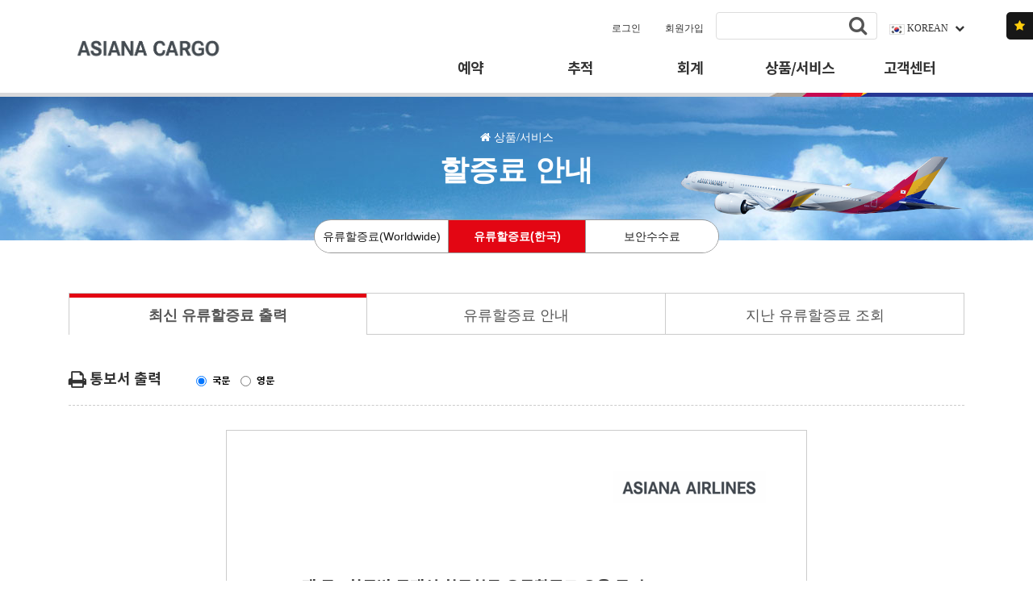

--- FILE ---
content_type: text/html; charset=UTF-8
request_url: https://asianacargo.com/contents/surcharge.do
body_size: 111303
content:



<!DOCTYPE html>
<html lang="ko">
<head>
    
    <!--[if IE]>
    <meta http-equiv='X-UA-Compatible' content='IE=edge,chrome=1'>
    <![endif]-->
    <meta name="viewport" content="width=device-width, initial-scale=1.0, maximum-scale=1.0, user-scalable=no" />
    <meta charset="utf-8">
    <meta name="_csrf_header" content="X-CSRF-TOKEN"/>
    <meta name="_csrf_parameter" content="_csrf"/>
    <meta name="_csrf" content="7cca6f3a-9695-44fb-a05a-8701c235ab90"/>
    
    <title>Welcome To Asiana Cargo</title>
    
    <link rel="shortcut icon" href="/favicon.ico" />
    
<link rel="stylesheet" type="text/css" href="/static-root/css/bootstrap.min.css?20180706" />
<link rel="stylesheet" type="text/css" href="/static-root/css/bootstrap-datetimepicker.min.css?20180706" />
<link rel="stylesheet" type="text/css" href="/static-root/css/bootstrap-switch.min.css?20180706" />
<link rel="stylesheet" type="text/css" href="/static-root/css/jquery-mobile-menu.css?20180706" />
<link rel="stylesheet" type="text/css" href="/static-root/css/font-awesome.min.css?20180706" />
<link rel="stylesheet" type="text/css" href="/static-root/css/style_fo.css?20180706" />

        <link rel="stylesheet" type="text/css" href="/static-root/css/style_ko.css?20180706" />
    
<link rel="stylesheet" type="text/css" href="/static-root/css/style_white.css?20180706" />

<link rel="stylesheet" type="text/css" href="/static-root/css/color4.css?20180706" id="changeable-colors" />

<link rel="stylesheet" type="text/css" href="/static-root/css/plugins/jqGrid/ui.jqgrid-bootstrap.css?20180706" />
<link rel="stylesheet" type="text/css" href="/static-root/css/plugins/jqGrid/ui.jqgrid-bootstrap-ui.css?20180706" />
<link rel="stylesheet" type="text/css" href="/static-root/css/plugins/jqGrid/cargoGrid.css?20180706" />
<link rel="stylesheet" type="text/css" href="/static-root/css/plugins/zTree/zTreeStyle.css?20180706" />

<link rel="stylesheet" type="text/css" href="/static-root/css/plugins/datatable/dataTables.bootstrap.css?20180706" />
<link rel="stylesheet" type="text/css" href="/static-root/css/plugins/datatable/responsive.bootstrap.css?20180706" />
<link rel="stylesheet" type="text/css" href="/static-root/css/plugins/datatable/fixedHeader.dataTables.css?20180706" />
<link rel="stylesheet" type="text/css" href="/static-root/css/plugins/datatable/select.bootstrap.css?20180706" />

<script type="text/javascript" src="/static-root/js/jquery.js?20180706"></script>
<script type="text/javascript" src="/static-root/js/bootstrap.js?20180706"></script>

<script type="text/javascript" src="/static-root/js/plugins/jquery/jquery.tmpl.js?20180706"></script>
<script type="text/javascript" src="/static-root/js/plugins/jquery/jquery.form.js?20180706"></script>
<script type="text/javascript" src="/static-root/js/plugins/jquery/jquery.cookie.js?20180706"></script>
<script type="text/javascript" src="/static-root/js/plugins/jquery/jquery.fileDownload.js?20180706"></script>
<script type="text/javascript" src="/static-root/js/plugins/jquery/jquery.ui.widget.js?20180706"></script>
<script type="text/javascript" src="/static-root/js/plugins/jquery/jquery.mmenu.min.all.js?20180706"></script>
<script type="text/javascript" src="/static-root/js/plugins/jquery/jquery.sticky.js?20180706"></script>
<script type="text/javascript" src="/static-root/js/plugins/jquery/jquery.appear.min.js?20180706"></script>
<script type="text/javascript" src="/static-root/js/plugins/jquery/jquery.easypiechart.min.js?20180706"></script>
<script type="text/javascript" src="/static-root/js/plugins/jquery/jquery.stellar.min.js?20180706"></script>
<script type="text/javascript" src="/static-root/js/plugins/moment/moment.js?20180706"></script>

<script type="text/javascript" src="/static-root/js/plugins/bootstrap/bootstrap-datetimepicker.min.js?20180706"></script>
<script type="text/javascript" src="/static-root/js/plugins/bootstrap/bootstrap-switch.min.js?20180706"></script>
<script type="text/javascript" src="/static-root/js/plugins/bootstrap/bootstrap-tagsinput.min.js?20180706"></script>
<script type="text/javascript" src="/static-root/js/plugins/bootbox/bootbox.js?20180706"></script>
<script type="text/javascript" src="/static-root/js/plugins/blockui/jquery.blockUI.js?20180706"></script>
<script type="text/javascript" src="/static-root/js/plugins/validation/jquery.validate.js?20180706"></script>
<script type="text/javascript" src="/static-root/js/plugins/validation/jquery-validate.bootstrap-tooltip.js?20180706"></script>

<script type="text/javascript" src="/static-root/js/plugins/validation/localization/messages_ko.js?20180706"></script>

<script type="text/javascript" src="/static-root/js/plugins/zTree/jquery.ztree.core.js?20180706"></script>

<script type="text/javascript" src="/static-root/js/plugins/datatable/jquery.dataTables.js?20180706"></script>
<script type="text/javascript" src="/static-root/js/plugins/datatable/dataTables.bootstrap.js?20180706"></script>
<script type="text/javascript" src="/static-root/js/plugins/datatable/dataTables.responsive.js?20180706"></script>
<script type="text/javascript" src="/static-root/js/plugins/datatable/responsive.bootstrap.js?20180706"></script>
<script type="text/javascript" src="/static-root/js/plugins/datatable/dataTables.fixedHeader.js?20180706"></script>
<script type="text/javascript" src="/static-root/js/plugins/datatable/dataTables.rowsGroup.js?20180706"></script>
<script type="text/javascript" src="/static-root/js/plugins/datatable/dataTables.select.js?20180706"></script>

<script type="text/javascript" src="/static-root/js/plugins/jqGrid/jquery.jqGrid.min.js?20180706"></script>
<script type="text/javascript" src="/static-root/js/plugins/jqGrid/i18n/grid.locale-ko.js?20180706"></script>

<script type="text/javascript" src="/static-root/js/plugins/owl.carousel/owl.carousel.min.js?20180706"></script>

<script type="text/javascript" src="/static-root/js/plugins/cytoscape/cytoscape.js?20180706"></script>
<script type="text/javascript" src="/static-root/js/plugins/cytoscape/dagre.js?20180706"></script>
<script type="text/javascript" src="/static-root/js/plugins/cytoscape/cytoscape-dagre.js?20180706"></script>

<script type="text/javascript" src="/static-root/js/plugins/etc/json2.js?20180706"></script>
<script type="text/javascript" src="/static-root/js/plugins/etc/count-to.js?20180706"></script>

<script type="text/javascript" src="/static-root/js/plugins/es6-promise/es6-promise.min.js?20180706"></script>
<script type="text/javascript" src="/static-root/js/plugins/es6-promise/es6-promise.auto.min.js?20180706"></script>
<script type="text/javascript" src="/static-root/js/plugins/html2canvas/html2canvas.js?20180706"></script>
<script type="text/javascript" src="/static-root/js/plugins/jspdf/jspdf.js?20180706"></script>

<script type="text/javascript" src="/javascript/global.js?20180706"></script>
<script type="text/javascript" src="/javascript/message.js?20180706"></script>

<script type="text/javascript" src="/static-root/js/cargo/cargoCommon.js?20180706"></script>
<script type="text/javascript" src="/static-root/js/cargo/cargoCookie.js?20180706"></script>
<script type="text/javascript" src="/static-root/js/cargo/cargoUtil.js?20180706"></script>
<script type="text/javascript" src="/static-root/js/cargo/cargoLayer.js?20180706"></script>
<script type="text/javascript" src="/static-root/js/cargo/cargoAjax.js?20180706"></script>
<script type="text/javascript" src="/static-root/js/cargo/cargoGrid.js?20180706"></script>
<script type="text/javascript" src="/static-root/js/cargo/cargoTable.js?20180706"></script>
<script type="text/javascript" src="/static-root/js/cargo/cargoCalendar.js?20180706"></script>
<script type="text/javascript" src="/static-root/js/cargo/cargoAddress.js?20180706"></script>
<script type="text/javascript" src="/static-root/js/cargo/cargoValidator.js?20180706"></script>
<script type="text/javascript" src="/static-root/js/cargo/cargoUploader.js?20180706"></script>
<script type="text/javascript" src="/static-root/js/cargo/cargoPDF.js?20180706"></script>
<script type="text/javascript" src="/static-root/js/biz/common/custom.js?20180706"></script>
<script type="text/javascript" src="/static-root/js/biz/common/jquery-mobile-menu.js?20180706"></script>
<script type="text/javascript" src="/static-root/js/biz/common/common.js?20180706"></script>
<script type="text/javascript" src="/static-root/js/biz/common/common.popup.js?20180706"></script>

    <script type="text/javascript">
    $(document).ready(function() {
    	var url = location.href;
		history.replaceState(null,null,url);
        cargo.common.layer.loadingDimmOpen();
    });
    </script>
</head>
<body>
<div class="goto">
    <a href="#gotoMainMenu">메인 메뉴 바로가기</a>
    <a href="#gotoContents">본문 바로가기</a>
</div>
<div id="page-wrapper" class="right-push header-dropdown-light">
    <div class="content-wrapper sub"> 
        <div class="sticky-aft-section">
            









<script>
$(document).ready(function() {
    var _pageTitleName = '';
    if ( cargo.common.util.isNotBlank(_pageTitleName) ) {
        document.title=_pageTitleName + " - " + document.title;
    } else {
        document.title=MESSAGES['page.common.head.sub.title'] + " - " + document.title;
    }
});
</script>
<script>
$(document).ready(function() {	
	cargo.fo.common.eventBind(); //202005 KNJ 검색기능
	var loginId = CURRENT_USER.loginId;
	if(loginId != "KOONAM"){		
		//$('#searchTopArea').hide();
	}
});
</script>
<header class="header-details-toggle header-transparent header-dark header-sticky-light">
    <div id="sticker" class="header-main sticky-navigation">
        <nav class="navbar navbar-default fixed">
            <div class="container">
                <div class="navbar-header">
                    <a class="navbar-toggle" href="#nav-menu">
                        <span class="sr-only">Toggle navigation</span> <span class="icon-bar"></span>
                        <span class="icon-bar"></span>
                        <span class="icon-bar"></span>
                    </a>
                    
                    <a class="navbar-brand" href="/home.do">
                        <img src="/static-root/images/logo-light.png" alt="logo">
                        <img src="/static-root/images/logo.png" class="sticky-logo" alt="logo">
                    </a>
                </div>
                
                <div id="extra-nav" class="extra-nav">
                    <ul class="nav navbar-nav navbar-right">
                        
                            <li><a href="/login/loginForm.do">로그인</a></li>
                            <li><a href="/member/signUpGuidance.do">회원가입</a></li>
                        
                        <!--  회사소개 숨김 <li><a href="/company/viewIntroduction.do">회사소개</a></li>  -->
						<!-- 202005 KNJ 검색기능 subheader-->
						<li class="search-top"  id="searchTopArea">
						<form name="searchWordForm" display: inline-block;>
							<div class="input-group" data-toggle="tooltip"  data-placement="bottom" title="메뉴검색,특수문자 불가,2자 이상 입력,전체보기:ALL">								
								<input  type="text" class="form-control" id="searchWord" name="searchWord" maxlength="20"  style="text-transform: uppercase;" >
									<span class="input-group-btn">
											<button class="btn btn-white btnInputRight btn_searchWord" type="button">  <i class="fa fa-search fa-1x c_gray btnInputRightI"></i></button>
									</span>
							</div>
						</form>
						</li>
                        <li class="dropdown">
                            <a href="javascript:void(0);" class="dropdown-toggle cart-toggle langBtn"
                               data-toggle="dropdown" role="button" aria-expanded="false">
                                <img src="/static-root/images/common/icoKo.jpg"> KOREAN <i class="fa fa-chevron-down ml_5" aria-hidden="true"></i>
                            </a>
                            <ul class="dropdown-menu dropdown-cart langSelecWrap" role="menu">
                                
                                <li>
                                    <div class="item">
                                        <div class="item-left">
                                            <img src="/static-root/images/common/icoKo.jpg">
                                            <div class="item-info">
                                                <div class="item-name"><a href="javascript:void(0);"
                                                                          onclick="javascript:cargo.fo.common.changeLocale('ko');return false;">KOREAN</a>
                                                </div>
                                            </div>
                                        </div>
                                    </div>
                                </li>
                                
                                <li>
                                    <div class="item">
                                        <div class="item-left">
                                            <img src="/static-root/images/common/icoEn.jpg">
                                            <div class="item-info">
                                                <div class="item-name"><a href="javascript:void(0);"
                                                                          onclick="javascript:cargo.fo.common.changeLocale('en');return false;">ENGLISH</a>
                                                </div>
                                            </div>
                                        </div>
                                    </div>
                                </li>
                                
                            </ul>
                        </li>
                    </ul>
                </div>
                
                <a name="gotoMainMenu" class="gotoA"></a>
                <div id="nav-menu" class="mainMenu">
                    <ul class="nav navbar-nav navbar-right mainMenuUl 1Depth">
                        
                                <li class="dropdown col4">
                                    
                                    <a href="javascript:void(0);" class="dropdown-toggle" data-toggle="dropdown"
                                       aria-haspopup="true" role="button" aria-expanded="false"> 예약 </a>
                                    
                                        <ul class="dropdown-menu mega-menu-wrapper 2Depth">
                                            
                                                        <li class="mega-menu-col">
                                                            
                                                                <a href="javascript:void(0);"> 예약 </a>
                                                                <ul class="dropdown-menu mega-menu 3Depth">
                                                                    
					                                       	 		<li><a href="javascript:void(0);" onclick="javascript:cargo.fo.common.requestMenu('/reservation/viewBookingDetails.do');return false;"> <i class="icon-angle-right"></i> 화물예약</a></li>
					                                                    	
					                                       	 		<li><a href="javascript:void(0);" onclick="javascript:cargo.fo.common.requestMenu('/reservation/viewGroupBookingDetails.do');return false;"> <i class="icon-angle-right"></i> 그룹예약</a></li>
					                                                    	
					                                       	 		<li><a href="javascript:void(0);" onclick="javascript:cargo.fo.common.requestMenu('/reservation/viewBookings.do');return false;"> <i class="icon-angle-right"></i> 예약 조회 / SPOT RATE 신청</a></li>
					                                                    	
                                                                </ul>
                                                            
                                                        </li>
                                                    
                                                        <li class="mega-menu-col">
                                                            
                                                                <a href="javascript:void(0);"> Shipping Tools </a>
                                                                <ul class="dropdown-menu mega-menu 3Depth">
                                                                    
					                                       	 		<li><a href="javascript:void(0);" onclick="javascript:cargo.fo.common.requestMenu('/shippingTools/viewNewLoadAbility.do');return false;"> <i class="icon-angle-right"></i> 탑재참고도표</a></li>
					                                                    	
					                                       	 		<li><a href="javascript:void(0);" onclick="javascript:cargo.fo.common.requestMenu('/shippingTools/viewWarehouseRateTable.do');return false;"> <i class="icon-angle-right"></i> 창고료</a></li>
					                                                    	
					                                       	 		<li><a href="javascript:void(0);" onclick="javascript:cargo.fo.common.requestMenu('/shippingTools/uldRequest.do');return false;"> <i class="icon-angle-right"></i> ULD 불출 요청</a></li>
					                                                    	
					                                       	 		<li><a href="javascript:void(0);" onclick="javascript:cargo.fo.common.requestMenu('/shippingTools/uldReturn.do');return false;"> <i class="icon-angle-right"></i> ULD 반납/기간연장</a></li>
					                                                    	
                                                                </ul>
                                                            
                                                        </li>
                                                    
                                                        <li class="mega-menu-col">
                                                            
                                                                <a href="javascript:void(0);"> e-AWB </a>
                                                                <ul class="dropdown-menu mega-menu 3Depth">
                                                                    
					                                       	 		<li><a href="javascript:void(0);" onclick="javascript:cargo.fo.common.requestMenu('/reservation/viewAWB.do');return false;"> <i class="icon-angle-right"></i> FWB 조회/입력</a></li>
					                                                    	
					                                       	 		<li><a href="javascript:void(0);" onclick="javascript:cargo.fo.common.requestMenu('/reservation/viewHAWB.do');return false;"> <i class="icon-angle-right"></i> FHL 조회/입력</a></li>
					                                                    	
					                                       	 		<li><a href="javascript:void(0);" onclick="javascript:cargo.fo.common.requestMenu('/reservation/printAwbLabel.do');return false;"> <i class="icon-angle-right"></i> e-AWB Attachment Label</a></li>
					                                                    	
					                                       	 		<li><a href="javascript:void(0);" onclick="javascript:cargo.fo.common.requestMenu('/reservation/manageUserCustomer.do');return false;"> <i class="icon-angle-right"></i> 자주 입력하는 업체 등록</a></li>
					                                                    	
					                                       	 		<li><a href="javascript:void(0);" onclick="javascript:cargo.fo.common.requestMenu('/reservation/checkChinaCustomsAWB.do');return false;"> <i class="icon-angle-right"></i> 중국 세관 중복 AWB 확인</a></li>
					                                                    	
                                                                </ul>
                                                            
                                                        </li>
                                                    
                                                        <li class="mega-menu-col">
                                                            
                                                                <a href="javascript:void(0);"> 스케줄 </a>
                                                                <ul class="dropdown-menu mega-menu 3Depth">
                                                                    
					                                       	 		<li><a href="javascript:void(0);" onclick="javascript:cargo.fo.common.requestMenu('/schedule/scheduleSearchList.do');return false;"> <i class="icon-angle-right"></i> 조건별 스케줄조회</a></li>
					                                                    	
					                                       	 		<li><a href="javascript:void(0);" onclick="javascript:cargo.fo.common.requestMenu('/schedule/nodeSchedule.do');return false;"> <i class="icon-angle-right"></i> 노선별 스케줄조회</a></li>
					                                                    	
                                                                </ul>
                                                            
                                                        </li>
                                                    
                                        </ul>
                                    
                                </li>
                            
                                <li class="dropdown col3">
                                    
                                    <a href="javascript:void(0);" class="dropdown-toggle" data-toggle="dropdown"
                                       aria-haspopup="true" role="button" aria-expanded="false"> 추적 </a>
                                    
                                        <ul class="dropdown-menu mega-menu-wrapper 2Depth">
                                            
                                                        <li class="mega-menu-col">
                                                            
                                                                <a href="javascript:void(0);"
                                                                   onclick="javascript:cargo.fo.common.requestMenu('/tracking/viewTraceAirWaybill.do');return false;">
                                                                    Air Waybill 추적조회 </a>
                                                            
                                                        </li>
                                                    
                                                        <li class="mega-menu-col">
                                                            
                                                                <a href="javascript:void(0);"
                                                                   onclick="javascript:cargo.fo.common.requestMenu('/tracking/searchEquipmentDO.do');return false;">
                                                                    수입 현황 </a>
                                                            
                                                        </li>
                                                    
                                                        <li class="mega-menu-col">
                                                            
                                                                <a href="javascript:void(0);"
                                                                   onclick="javascript:cargo.fo.common.requestMenu('/tracking/searchCarryInOut.do');return false;">
                                                                    수출 현황(반입계) </a>
                                                            
                                                        </li>
                                                    
                                                        <li class="mega-menu-col">
                                                            
                                                                <a href="javascript:void(0);"
                                                                   onclick="javascript:cargo.fo.common.requestMenu('/tracking/paperless.do');return false;">
                                                                    무서류 출고 현황 </a>
                                                            
                                                        </li>
                                                    
                                                        <li class="mega-menu-col">
                                                            
                                                                <a href="javascript:void(0);"
                                                                   onclick="javascript:cargo.fo.common.requestMenu('/tracking/viewDamage.do');return false;">
                                                                    IRR 내용 조회 </a>
                                                            
                                                        </li>
                                                    
                                                        <li class="mega-menu-col">
                                                            
                                                                <a href="javascript:void(0);"
                                                                   onclick="javascript:cargo.fo.common.requestMenu('/tracking/viewAmsSearch.do');return false;">
                                                                    미국 세관 조회 </a>
                                                            
                                                        </li>
                                                    
                                                        <li class="mega-menu-col">
                                                            
                                                                <a href="javascript:void(0);"
                                                                   onclick="javascript:cargo.fo.common.requestMenu('/tracking/searchEquipmentOal.do');return false;">
                                                                    OAL 조업화물(도착) </a>
                                                            
                                                        </li>
                                                    
                                                        <li class="mega-menu-col">
                                                            
                                                                <a href="javascript:void(0);"
                                                                   onclick="javascript:cargo.fo.common.requestMenu('/tracking/searchCarryInOutOal.do');return false;">
                                                                    OAL 조업화물(출발) </a>
                                                            
                                                        </li>
                                                    
                                                        <li class="mega-menu-col">
                                                            
                                                                <a href="javascript:void(0);"
                                                                   onclick="javascript:cargo.fo.common.requestMenu('/tracking/viewOalDamage.do');return false;">
                                                                    OAL 조업화물(IRR) </a>
                                                            
                                                        </li>
                                                    
                                                        <li class="mega-menu-col">
                                                            
                                                                <a href="javascript:void(0);"
                                                                   onclick="javascript:cargo.fo.common.requestMenu('/tracking/viewProgressByFlight.do');return false;">
                                                                    편별 작업 진행 정보 조회 </a>
                                                            
                                                        </li>
                                                    
                                                        <li class="mega-menu-col">
                                                            
                                                                <a href="javascript:void(0);"
                                                                   onclick="javascript:cargo.fo.common.requestMenu('/tracking/viewDomesticStatus.do');return false;">
                                                                    국내화물 실적조회 </a>
                                                            
                                                        </li>
                                                    
                                                        <li class="mega-menu-col">
                                                            
                                                                <a href="javascript:void(0);"> 운송 현황 조회 </a>
                                                                <ul class="dropdown-menu mega-menu 3Depth">
                                                                    
					                                       	 		<li><a href="javascript:void(0);" onclick="javascript:cargo.fo.common.requestMenu('/tracking/viewTransferStatus.do');return false;"> <i class="icon-angle-right"></i> 기간별 운송 현황</a></li>
					                                                    	
					                                       	 		<li><a href="javascript:void(0);" onclick="javascript:cargo.fo.common.requestMenu('/tracking/viewAgentMonthlyList.do');return false;"> <i class="icon-angle-right"></i> 대리점 월별 현황</a></li>
					                                                    	
                                                                </ul>
                                                            
                                                        </li>
                                                    
                                        </ul>
                                    
                                </li>
                            
                                <li class="dropdown col1">
                                    
                                    <a href="javascript:void(0);" class="dropdown-toggle" data-toggle="dropdown"
                                       aria-haspopup="true" role="button" aria-expanded="false"> 회계 </a>
                                    
                                        <ul class="dropdown-menu mega-menu-wrapper 2Depth">
                                            
                                                        <li class="mega-menu-col">
                                                            
                                                                <a href="javascript:void(0);"
                                                                   onclick="javascript:cargo.fo.common.requestMenu('/accounting/viewAccActual.do');return false;">
                                                                    일일 추정실적 조회 </a>
                                                            
                                                        </li>
                                                    
                                                        <li class="mega-menu-col">
                                                            
                                                                <a href="javascript:void(0);"
                                                                   onclick="javascript:cargo.fo.common.requestMenu('/accounting/viewAccInvoiceInquiry.do');return false;">
                                                                    Export Billing Invoice 조회 </a>
                                                            
                                                        </li>
                                                    
                                                        <li class="mega-menu-col">
                                                            
                                                                <a href="javascript:void(0);"
                                                                   onclick="javascript:cargo.fo.common.requestMenu('/accounting/viewApplicableRate.do');return false;">
                                                                    Applicable Rate 조회 </a>
                                                            
                                                        </li>
                                                    
                                                        <li class="mega-menu-col">
                                                            
                                                                <a href="javascript:void(0);"
                                                                   onclick="javascript:cargo.fo.common.requestMenu('/accounting/viewOtherCharge.do');return false;">
                                                                    OtherCharge 조회 </a>
                                                            
                                                        </li>
                                                    
                                        </ul>
                                    
                                </li>
                            
                                <li class="dropdown col3">
                                    
                                    <a href="javascript:void(0);" class="dropdown-toggle" data-toggle="dropdown"
                                       aria-haspopup="true" role="button" aria-expanded="false"> 상품/서비스 </a>
                                    
                                        <ul class="dropdown-menu mega-menu-wrapper 2Depth">
                                            
                                                        <li class="mega-menu-col">
                                                            
                                                                <a href="javascript:void(0);"> 상품 </a>
                                                                <ul class="dropdown-menu mega-menu 3Depth">
                                                                    
					                                       	 		<li><a href="javascript:void(0);" onclick="javascript:cargo.fo.common.requestMenu('/products/generalCargo.do');return false;"> <i class="icon-angle-right"></i> General</a></li>
					                                                    	
					                                       	 		<li><a href="javascript:void(0);" onclick="javascript:cargo.fo.common.requestMenu('/products/specailRapidFaith.do');return false;"> <i class="icon-angle-right"></i> Special</a></li>
					                                                    	
					                                       	 		<li><a href="javascript:void(0);" onclick="javascript:cargo.fo.common.requestMenu('/products/express.do');return false;"> <i class="icon-angle-right"></i> APS (Asiana Premium Service)</a></li>
					                                                    	
                                                                </ul>
                                                            
                                                        </li>
                                                    
                                                        <li class="mega-menu-col">
                                                            
                                                                <a href="javascript:void(0);"> 서비스 </a>
                                                                <ul class="dropdown-menu mega-menu 3Depth">
                                                                    
					                                       	 		<li><a href="javascript:void(0);" onclick="javascript:cargo.fo.common.requestMenu('/products/terminalICNConcept.do');return false;"> <i class="icon-angle-right"></i> 터미널 소개</a></li>
					                                                    	
					                                       	 		<li><a href="javascript:void(0);" onclick="javascript:cargo.fo.common.requestMenu('/products/surchargeWorld.do');return false;"> <i class="icon-angle-right"></i> 기타요금안내</a></li>
					                                                    	
                                                                </ul>
                                                            
                                                        </li>
                                                    
                                                        <li class="mega-menu-col">
                                                            
                                                                <a href="javascript:void(0);"> 기종별 특성 </a>
                                                                <ul class="dropdown-menu mega-menu 3Depth">
                                                                    
					                                       	 		<li><a href="javascript:void(0);" onclick="javascript:cargo.fo.common.requestMenu('/contents/temperatureSystem.do');return false;"> <i class="icon-angle-right"></i> 기종별 온도 및 환기 시스템</a></li>
					                                                    	
                                                                </ul>
                                                            
                                                        </li>
                                                    
                                                        <li class="mega-menu-col">
                                                            
                                                                <a href="javascript:void(0);"> ULD </a>
                                                                <ul class="dropdown-menu mega-menu 3Depth">
                                                                    
					                                       	 		<li><a href="javascript:void(0);" onclick="javascript:cargo.fo.common.requestMenu('/contents/container.do');return false;"> <i class="icon-angle-right"></i> 컨테이너</a></li>
					                                                    	
					                                       	 		<li><a href="javascript:void(0);" onclick="javascript:cargo.fo.common.requestMenu('/contents/pallet.do');return false;"> <i class="icon-angle-right"></i> 팔레트</a></li>
					                                                    	
                                                                </ul>
                                                            
                                                        </li>
                                                    
                                                        <li class="mega-menu-col">
                                                            
                                                                <a href="javascript:void(0);"> DGR </a>
                                                                <ul class="dropdown-menu mega-menu 3Depth">
                                                                    
					                                       	 		<li><a href="javascript:void(0);" onclick="javascript:cargo.fo.common.requestMenu('/contents/dangerousMaterialGuide.do');return false;"> <i class="icon-angle-right"></i> 위험물 안내 사항</a></li>
					                                                    	
                                                                </ul>
                                                            
                                                        </li>
                                                    
                                        </ul>
                                    
                                </li>
                            
                                <li class="dropdown col3">
                                    
                                    <a href="javascript:void(0);" class="dropdown-toggle" data-toggle="dropdown"
                                       aria-haspopup="true" role="button" aria-expanded="false"> 고객센터 </a>
                                    
                                        <ul class="dropdown-menu mega-menu-wrapper 2Depth">
                                            
                                                        <li class="mega-menu-col">
                                                            
                                                                <a href="javascript:void(0);"
                                                                   onclick="javascript:cargo.fo.common.requestMenu('/contents/listOfNews.do');return false;">
                                                                    뉴스 &amp; 이벤트 </a>
                                                            
                                                        </li>
                                                    
                                                        <li class="mega-menu-col">
                                                            
                                                                <a href="javascript:void(0);"
                                                                   onclick="javascript:cargo.fo.common.requestMenu('/contents/faq.do');return false;">
                                                                    자주묻는질문 </a>
                                                            
                                                        </li>
                                                    
                                                        <li class="mega-menu-col">
                                                            
                                                                <a href="javascript:void(0);"
                                                                   onclick="javascript:cargo.fo.common.requestMenu('/member/customerInquiry.do');return false;">
                                                                    고객의말씀 </a>
                                                            
                                                        </li>
                                                    
                                                        <li class="mega-menu-col">
                                                            
                                                                <a href="javascript:void(0);"
                                                                   onclick="javascript:cargo.fo.common.requestMenu('/member/signUpGuidance.do');return false;">
                                                                    회원가입안내 </a>
                                                            
                                                        </li>
                                                    
                                                        <li class="mega-menu-col">
                                                            
                                                                <a href="javascript:void(0);"
                                                                   onclick="javascript:cargo.fo.common.requestMenu('/member/findAccountAndIdentifier.do');return false;">
                                                                    아이디 / 비밀번호 찾기 </a>
                                                            
                                                        </li>
                                                    
                                                        <li class="mega-menu-col">
                                                            
                                                                <a href="javascript:void(0);"
                                                                   onclick="javascript:cargo.fo.common.requestMenu('/contents/privacy.do');return false;">
                                                                    개인정보처리방침 </a>
                                                            
                                                        </li>
                                                    
                                                        <li class="mega-menu-col">
                                                            
                                                                <a href="javascript:void(0);"
                                                                   onclick="javascript:cargo.fo.common.requestMenu('/contents/branch.do');return false;">
                                                                    지점/시설 연락처 </a>
                                                            
                                                        </li>
                                                    
                                        </ul>
                                    
                                </li>
                            
                    </ul>
                    
                </div>
                
                <div class="mobileMainMenu">
                    <div class="mMenuTit">
                        
                            <a href="/login/loginForm.do" title="로그인"><span
                                    class="loginIco"><i class="fa fa-sign-in" aria-hidden="true"></i></span></a>
                            로그인
                    </div>
                    
                    <div role="tabpanel">
                        
                        <ul class="nav nav-tabs lmenuTabTit" role="tablist">
                            <li role="presentation" class="active"><a href="#mobileMainTab" aria-controls="home"
                                                                      role="tab" data-toggle="tab">메인메뉴</a></li>
                            <li role="presentation"><a href="#mobileUtilTab" aria-controls="profile" role="tab"
                                                       data-toggle="tab">유틸메뉴</a>
                            </li>
                        </ul>
                        
                        <div class="tab-content">
                            <div role="tabpanel" class="tab-pane fade in active" id="mobileMainTab">
                                <div class="jquery-mobile-menu white">
                                    <ul class="menu-list 1Depth">
                                        
                                                <li>
                                                    <a href="javascript:void(0);"><span class="bulStyle"><i
                                                            class="icon-cargo-02 icon-lg" aria-hidden="true"></i></span>
                                                        예약</a>
                                                    
                                                        <ul class="submenu 2Depth">
                                                            
                                                                        <li>
                                                                            
                                                                                <a href="javascript:void(0);"> 예약 </a>
                                                                                <ul class="submenu 3Depth">
                                                                                    
					                                                       			<li><a href="javascript:cargo.fo.common.requestMenu('/reservation/viewBookingDetails.do');"> <i class="icon-angle-right"></i> 화물예약 </a></li>
					                                                       			
					                                                       			<li><a href="javascript:cargo.fo.common.requestMenu('/reservation/viewGroupBookingDetails.do');"> <i class="icon-angle-right"></i> 그룹예약 </a></li>
					                                                       			
					                                                       			<li><a href="javascript:cargo.fo.common.requestMenu('/reservation/viewBookings.do');"> <i class="icon-angle-right"></i> 예약 조회 / SPOT RATE 신청 </a></li>
					                                                       			
                                                                                </ul>
                                                                            
                                                                        </li>
                                                                    
                                                                        <li>
                                                                            
                                                                                <a href="javascript:void(0);"> Shipping Tools </a>
                                                                                <ul class="submenu 3Depth">
                                                                                    
					                                                       			<li><a href="javascript:cargo.fo.common.requestMenu('/shippingTools/viewNewLoadAbility.do');"> <i class="icon-angle-right"></i> 탑재참고도표 </a></li>
					                                                       			
					                                                       			<li><a href="javascript:cargo.fo.common.requestMenu('/shippingTools/viewWarehouseRateTable.do');"> <i class="icon-angle-right"></i> 창고료 </a></li>
					                                                       			
					                                                       			<li><a href="javascript:cargo.fo.common.requestMenu('/shippingTools/uldRequest.do');"> <i class="icon-angle-right"></i> ULD 불출 요청 </a></li>
					                                                       			
					                                                       			<li><a href="javascript:cargo.fo.common.requestMenu('/shippingTools/uldReturn.do');"> <i class="icon-angle-right"></i> ULD 반납/기간연장 </a></li>
					                                                       			
                                                                                </ul>
                                                                            
                                                                        </li>
                                                                    
                                                                        <li>
                                                                            
                                                                                <a href="javascript:void(0);"> e-AWB </a>
                                                                                <ul class="submenu 3Depth">
                                                                                    
					                                                       			<li><a href="javascript:cargo.fo.common.requestMenu('/reservation/viewAWB.do');"> <i class="icon-angle-right"></i> FWB 조회/입력 </a></li>
					                                                       			
					                                                       			<li><a href="javascript:cargo.fo.common.requestMenu('/reservation/viewHAWB.do');"> <i class="icon-angle-right"></i> FHL 조회/입력 </a></li>
					                                                       			
					                                                       			<li><a href="javascript:cargo.fo.common.requestMenu('/reservation/printAwbLabel.do');"> <i class="icon-angle-right"></i> e-AWB Attachment Label </a></li>
					                                                       			
					                                                       			<li><a href="javascript:cargo.fo.common.requestMenu('/reservation/manageUserCustomer.do');"> <i class="icon-angle-right"></i> 자주 입력하는 업체 등록 </a></li>
					                                                       			
					                                                       			<li><a href="javascript:cargo.fo.common.requestMenu('/reservation/checkChinaCustomsAWB.do');"> <i class="icon-angle-right"></i> 중국 세관 중복 AWB 확인 </a></li>
					                                                       			
                                                                                </ul>
                                                                            
                                                                        </li>
                                                                    
                                                                        <li>
                                                                            
                                                                                <a href="javascript:void(0);"> 스케줄 </a>
                                                                                <ul class="submenu 3Depth">
                                                                                    
					                                                       			<li><a href="javascript:cargo.fo.common.requestMenu('/schedule/scheduleSearchList.do');"> <i class="icon-angle-right"></i> 조건별 스케줄조회 </a></li>
					                                                       			
					                                                       			<li><a href="javascript:cargo.fo.common.requestMenu('/schedule/nodeSchedule.do');"> <i class="icon-angle-right"></i> 노선별 스케줄조회 </a></li>
					                                                       			
                                                                                </ul>
                                                                            
                                                                        </li>
                                                                    
                                                        </ul>
                                                    
                                                </li>
                                            
                                                <li>
                                                    <a href="javascript:void(0);"><span class="bulStyle"><i
                                                            class="icon-cargo-02 icon-lg" aria-hidden="true"></i></span>
                                                        추적</a>
                                                    
                                                        <ul class="submenu 2Depth">
                                                            
                                                                        <li>
                                                                            
                                                                                <a href="javascript:cargo.fo.common.requestMenu('/tracking/viewTraceAirWaybill.do');">
                                                                                    Air Waybill 추적조회 </a>
                                                                            
                                                                        </li>
                                                                    
                                                                        <li>
                                                                            
                                                                                <a href="javascript:cargo.fo.common.requestMenu('/tracking/searchEquipmentDO.do');">
                                                                                    수입 현황 </a>
                                                                            
                                                                        </li>
                                                                    
                                                                        <li>
                                                                            
                                                                                <a href="javascript:cargo.fo.common.requestMenu('/tracking/searchCarryInOut.do');">
                                                                                    수출 현황(반입계) </a>
                                                                            
                                                                        </li>
                                                                    
                                                                        <li>
                                                                            
                                                                                <a href="javascript:cargo.fo.common.requestMenu('/tracking/paperless.do');">
                                                                                    무서류 출고 현황 </a>
                                                                            
                                                                        </li>
                                                                    
                                                                        <li>
                                                                            
                                                                                <a href="javascript:cargo.fo.common.requestMenu('/tracking/viewDamage.do');">
                                                                                    IRR 내용 조회 </a>
                                                                            
                                                                        </li>
                                                                    
                                                                        <li>
                                                                            
                                                                                <a href="javascript:cargo.fo.common.requestMenu('/tracking/viewAmsSearch.do');">
                                                                                    미국 세관 조회 </a>
                                                                            
                                                                        </li>
                                                                    
                                                                        <li>
                                                                            
                                                                                <a href="javascript:cargo.fo.common.requestMenu('/tracking/searchEquipmentOal.do');">
                                                                                    OAL 조업화물(도착) </a>
                                                                            
                                                                        </li>
                                                                    
                                                                        <li>
                                                                            
                                                                                <a href="javascript:cargo.fo.common.requestMenu('/tracking/searchCarryInOutOal.do');">
                                                                                    OAL 조업화물(출발) </a>
                                                                            
                                                                        </li>
                                                                    
                                                                        <li>
                                                                            
                                                                                <a href="javascript:cargo.fo.common.requestMenu('/tracking/viewOalDamage.do');">
                                                                                    OAL 조업화물(IRR) </a>
                                                                            
                                                                        </li>
                                                                    
                                                                        <li>
                                                                            
                                                                                <a href="javascript:cargo.fo.common.requestMenu('/tracking/viewProgressByFlight.do');">
                                                                                    편별 작업 진행 정보 조회 </a>
                                                                            
                                                                        </li>
                                                                    
                                                                        <li>
                                                                            
                                                                                <a href="javascript:cargo.fo.common.requestMenu('/tracking/viewDomesticStatus.do');">
                                                                                    국내화물 실적조회 </a>
                                                                            
                                                                        </li>
                                                                    
                                                                        <li>
                                                                            
                                                                                <a href="javascript:void(0);"> 운송 현황 조회 </a>
                                                                                <ul class="submenu 3Depth">
                                                                                    
					                                                       			<li><a href="javascript:cargo.fo.common.requestMenu('/tracking/viewTransferStatus.do');"> <i class="icon-angle-right"></i> 기간별 운송 현황 </a></li>
					                                                       			
					                                                       			<li><a href="javascript:cargo.fo.common.requestMenu('/tracking/viewAgentMonthlyList.do');"> <i class="icon-angle-right"></i> 대리점 월별 현황 </a></li>
					                                                       			
                                                                                </ul>
                                                                            
                                                                        </li>
                                                                    
                                                        </ul>
                                                    
                                                </li>
                                            
                                                <li>
                                                    <a href="javascript:void(0);"><span class="bulStyle"><i
                                                            class="icon-cargo-02 icon-lg" aria-hidden="true"></i></span>
                                                        회계</a>
                                                    
                                                        <ul class="submenu 2Depth">
                                                            
                                                                        <li>
                                                                            
                                                                                <a href="javascript:cargo.fo.common.requestMenu('/accounting/viewAccActual.do');">
                                                                                    일일 추정실적 조회 </a>
                                                                            
                                                                        </li>
                                                                    
                                                                        <li>
                                                                            
                                                                                <a href="javascript:cargo.fo.common.requestMenu('/accounting/viewAccInvoiceInquiry.do');">
                                                                                    Export Billing Invoice 조회 </a>
                                                                            
                                                                        </li>
                                                                    
                                                                        <li>
                                                                            
                                                                                <a href="javascript:cargo.fo.common.requestMenu('/accounting/viewApplicableRate.do');">
                                                                                    Applicable Rate 조회 </a>
                                                                            
                                                                        </li>
                                                                    
                                                                        <li>
                                                                            
                                                                                <a href="javascript:cargo.fo.common.requestMenu('/accounting/viewOtherCharge.do');">
                                                                                    OtherCharge 조회 </a>
                                                                            
                                                                        </li>
                                                                    
                                                        </ul>
                                                    
                                                </li>
                                            
                                                <li>
                                                    <a href="javascript:void(0);"><span class="bulStyle"><i
                                                            class="icon-cargo-02 icon-lg" aria-hidden="true"></i></span>
                                                        상품/서비스</a>
                                                    
                                                        <ul class="submenu 2Depth">
                                                            
                                                                        <li>
                                                                            
                                                                                <a href="javascript:void(0);"> 상품 </a>
                                                                                <ul class="submenu 3Depth">
                                                                                    
					                                                       			<li><a href="javascript:cargo.fo.common.requestMenu('/products/generalCargo.do');"> <i class="icon-angle-right"></i> General </a></li>
					                                                       			
					                                                       			<li><a href="javascript:cargo.fo.common.requestMenu('/products/specailRapidFaith.do');"> <i class="icon-angle-right"></i> Special </a></li>
					                                                       			
					                                                       			<li><a href="javascript:cargo.fo.common.requestMenu('/products/express.do');"> <i class="icon-angle-right"></i> APS (Asiana Premium Service) </a></li>
					                                                       			
                                                                                </ul>
                                                                            
                                                                        </li>
                                                                    
                                                                        <li>
                                                                            
                                                                                <a href="javascript:void(0);"> 서비스 </a>
                                                                                <ul class="submenu 3Depth">
                                                                                    
					                                                       			<li><a href="javascript:cargo.fo.common.requestMenu('/products/terminalICNConcept.do');"> <i class="icon-angle-right"></i> 터미널 소개 </a></li>
					                                                       			
					                                                       			<li><a href="javascript:cargo.fo.common.requestMenu('/products/surchargeWorld.do');"> <i class="icon-angle-right"></i> 기타요금안내 </a></li>
					                                                       			
                                                                                </ul>
                                                                            
                                                                        </li>
                                                                    
                                                                        <li>
                                                                            
                                                                                <a href="javascript:void(0);"> 기종별 특성 </a>
                                                                                <ul class="submenu 3Depth">
                                                                                    
					                                                       			<li><a href="javascript:cargo.fo.common.requestMenu('/contents/temperatureSystem.do');"> <i class="icon-angle-right"></i> 기종별 온도 및 환기 시스템 </a></li>
					                                                       			
                                                                                </ul>
                                                                            
                                                                        </li>
                                                                    
                                                                        <li>
                                                                            
                                                                                <a href="javascript:void(0);"> ULD </a>
                                                                                <ul class="submenu 3Depth">
                                                                                    
					                                                       			<li><a href="javascript:cargo.fo.common.requestMenu('/contents/container.do');"> <i class="icon-angle-right"></i> 컨테이너 </a></li>
					                                                       			
					                                                       			<li><a href="javascript:cargo.fo.common.requestMenu('/contents/pallet.do');"> <i class="icon-angle-right"></i> 팔레트 </a></li>
					                                                       			
                                                                                </ul>
                                                                            
                                                                        </li>
                                                                    
                                                                        <li>
                                                                            
                                                                                <a href="javascript:void(0);"> DGR </a>
                                                                                <ul class="submenu 3Depth">
                                                                                    
					                                                       			<li><a href="javascript:cargo.fo.common.requestMenu('/contents/dangerousMaterialGuide.do');"> <i class="icon-angle-right"></i> 위험물 안내 사항 </a></li>
					                                                       			
                                                                                </ul>
                                                                            
                                                                        </li>
                                                                    
                                                        </ul>
                                                    
                                                </li>
                                            
                                                <li>
                                                    <a href="javascript:void(0);"><span class="bulStyle"><i
                                                            class="icon-cargo-02 icon-lg" aria-hidden="true"></i></span>
                                                        고객센터</a>
                                                    
                                                        <ul class="submenu 2Depth">
                                                            
                                                                        <li>
                                                                            
                                                                                <a href="javascript:cargo.fo.common.requestMenu('/contents/listOfNews.do');">
                                                                                    뉴스 &amp; 이벤트 </a>
                                                                            
                                                                        </li>
                                                                    
                                                                        <li>
                                                                            
                                                                                <a href="javascript:cargo.fo.common.requestMenu('/contents/faq.do');">
                                                                                    자주묻는질문 </a>
                                                                            
                                                                        </li>
                                                                    
                                                                        <li>
                                                                            
                                                                                <a href="javascript:cargo.fo.common.requestMenu('/member/customerInquiry.do');">
                                                                                    고객의말씀 </a>
                                                                            
                                                                        </li>
                                                                    
                                                                        <li>
                                                                            
                                                                                <a href="javascript:cargo.fo.common.requestMenu('/member/signUpGuidance.do');">
                                                                                    회원가입안내 </a>
                                                                            
                                                                        </li>
                                                                    
                                                                        <li>
                                                                            
                                                                                <a href="javascript:cargo.fo.common.requestMenu('/member/findAccountAndIdentifier.do');">
                                                                                    아이디 / 비밀번호 찾기 </a>
                                                                            
                                                                        </li>
                                                                    
                                                                        <li>
                                                                            
                                                                                <a href="javascript:cargo.fo.common.requestMenu('/contents/privacy.do');">
                                                                                    개인정보처리방침 </a>
                                                                            
                                                                        </li>
                                                                    
                                                                        <li>
                                                                            
                                                                                <a href="javascript:cargo.fo.common.requestMenu('/contents/branch.do');">
                                                                                    지점/시설 연락처 </a>
                                                                            
                                                                        </li>
                                                                    
                                                        </ul>
                                                    
                                                </li>
                                            
                                    </ul>
                                </div>
                            </div>
                            <div role="tabpanel" class="tab-pane fade" id="mobileUtilTab">
                                <div class="jquery-mobile-menu white">
                                    <ul class="menu-list 1Depth">
                                        <li>
                                            <a href="javascript:void(0);"><span class="bulStyle"><i
                                                    class="fa fa-user-secret" aria-hidden="true"></i></span>
                                                마이카고</a>
                                            <ul class="submenu 2Depth">
                                                
                                                <li><a href="/mycargo/updateMember.do">회원정보수정</a></li>
                                                <li><a href="/mycargo/customerInquiry.do">나의문의보기</a></li>
                                            </ul>
                                        </li>
                                        <li>
                                            <a href="/company/viewIntroduction.do"><span class="bulStyle"><i
                                                    class="fa fa-building" aria-hidden="true"></i></span>
                                                회사소개</a>
                                        </li>
                                        <li>
                                            <a href="javascript:void(0);"><span class="bulStyle"><i
                                                    class="fa fa-language" aria-hidden="true"></i></span>
                                                언어선택</a>
                                            <ul class="submenu 2Depth">
                                                <li><a href="javascript:cargo.fo.common.changeLocale('ko');">KOREAN</a>
                                                </li>
                                                <li><a href="javascript:cargo.fo.common.changeLocale('en');">ENGLISH</a>
                                                </li>
                                                <!--  일문/중문 숨김 
                                                <li>
                                                    <a href="javascript:cargo.fo.common.changeLocale('ja');">JAPANESE</a>
                                                </li>
                                                <li><a href="javascript:cargo.fo.common.changeLocale('zh');">CHINESE</a>
                                                </li>  -->
                                            </ul>
                                        </li>
                                    </ul>
                                </div>
                            </div>
                        </div>
                        
                    </div>
                    
                </div>
                
            </div>
            
        </nav>
    </div>
    
</header>
        </div>

        


<script>
$(document).ready(function() {
    $("#btn_goIOSystem").click(function(e) {
        e.preventDefault();
        window.open(CONSTANTS.ioHomeUrl, '_blank');
    });
    $("#btn_agtCode").click(function(e) {
        e.preventDefault();
    });
});
</script>

<a class="close-toggle" href="#"> 
    <div class="sliding_close_helper_overlay"></div>
</a>
<a id="menu-toggle" class="btnToggleFavorite" href="#"> <i class="fa fa-star" aria-hidden="true"></i> </a> 
<div id="side-nav" class="side-nav dark-side-nav">
    <div class="side-widgets typo-light"> 
        <div class="widget">
            <!--
            <div class="post-image favoriteBtn"> 
                <button id="btn_goIOSystem" class="btn btn-white btn-xs"><i class="fa fa-users" aria-hidden="true"></i> 내부사용자</button>
            </div>
            -->
            <h5 class="favoriteTit">바로가기</h5>
        </div>
        
        <div class="widget recent-block favoriteUnit">
            <ul>
                <li class="favoriteUnitLi">
                    <a href="#" onclick="javascript:cargo.fo.common.requestMenu('/tracking/viewTraceAirWaybill.do');return false;" title="추적"><span class="favoriteUnitIcon icon-cargo-01"></span>추적</a>
                </li>
                <li class="favoriteUnitLi">
                    <a href="#" onclick="javascript:cargo.fo.common.requestMenu('/reservation/viewBookingDetails.do');return false;" title="예약"><span class="favoriteUnitIcon icon-cargo-02"></span>예약</a>
                </li>
                <li class="favoriteUnitLi">
                    <a href="#" onclick="javascript:cargo.fo.common.requestMenu('/reservation/viewBookings.do');return false;" title="예약현황조회"><span class="favoriteUnitIcon icon-cargo-03"></span>예약현황조회</a>
                </li>
                <li class="favoriteUnitLi">
                    <a href="#" onclick="javascript:cargo.fo.common.requestMenu('/schedule/scheduleSearchList.do');return false;" title="스케줄"><span class="favoriteUnitIcon icon-cargo-05"></span>스케줄</a>
                </li>
                <li class="favoriteUnitLi">
                    <a href="#" onclick="javascript:cargo.fo.common.requestMenu('/tracking/searchEquipmentDO.do');return false;" title="수입장치 및 보류"> <span class="favoriteUnitIcon icon-cargo-06"></span>수입장치 및 보류</a>
                </li>
                <li class="favoriteUnitLi">
                    <a href="#" onclick="javascript:cargo.fo.common.requestMenu('/shippingTools/viewWarehouseHireInquiry.do');return false;" title="창고료 조회"><span class="favoriteUnitIcon icon-cargo-07"></span>창고료 조회</a>
                </li>
                <li class="favoriteUnitLi">
                    <a href="#" onclick="javascript:cargo.fo.common.requestMenu('/tracking/searchCarryInOut.do');return false;" title="수입반출입"><span class="favoriteUnitIcon icon-cargo-08"></span>수입반출입</a>
                </li>
                <li class="favoriteUnitLi">
                    <a href="#" onclick="javascript:cargo.fo.common.requestMenu('/accounting/viewAccActual.do');return false;" title="일일추정실적 조회"><span class="favoriteUnitIcon icon-cargo-09"></span>일일추정실적 조회</a>
                </li>
                <li class="favoriteUnitLi">
                    <a href="#" onclick="javascript:cargo.fo.common.requestMenu('/products/surchargeWorld.do');return false;" title="유류할증료"><span class="favoriteUnitIcon icon-cargo-11"></span>유류할증료</a>
                </li>
                <li class="favoriteUnitLi">
                    <a href="#" onclick="javascript:cargo.fo.common.requestMenu('/shippingTools/viewLoadAbility.do');return false;" title="탑재참고도표"><span class="favoriteUnitIcon icon-cargo-12"></span>탑재참고도표</a>
                </li>
            </ul>
        </div>
        
    </div>
</div>



<script type="text/javascript" src="/static-root/js/plugins/flot/jquery.flot.min.js?20180706"></script>
<script type="text/javascript" src="/static-root/js/plugins/flot/jquery.flot.tooltip.min.js?20180706"></script>
<script type="text/javascript" src="/static-root/js/plugins/flot/jquery.flot.resize.min.js?20180706"></script>
<script type="text/javascript" src="/static-root/js/plugins/flot/jquery.flot.time.min.js?20180706"></script>
<script type="text/javascript" src="/static-root/js/biz/common/app.js?20180706"></script>
<script type="text/javascript" src="/static-root/js/biz/common/plugins.js?20180706"></script>
<script type="text/javascript" src="/static-root/js/biz/contents/surcharge.js?20180706"></script>
<script type="text/javascript">
$(document).ready(function() {
    cargo.fo.contents.surcharge.init();
    cargo.fo.contents.surcharge.eventBind();
});
var surchargeObj = [];
var surchargeListObj = [];
</script>
<div class="visual">
     <p><i class="fa fa-home" aria-hidden="true"></i> 상품/서비스 </p>
     <h1>할증료 안내</h1>
  
     <div class="subMenu item3">
       <ul>
         <li><a href="/products/surchargeWorld.do">유류할증료(Worldwide) </a></li>
         <li class="on"><a href="/contents/surcharge.do">유류할증료(한국) </a></li>
         <li><a href="/products/surchargeSecurity.do">보안수수료</a></li>
       </ul>
     </div>
 
</div>


    <div class="subContents"> <a name="gotoContents" class="gotoA"></a> 
      <section class="section-tm no-bottom-padding">
        <div class="container">
          <div class="row row-nomargin">
            <div class=" basicTab"> 
              
              <ul class="nav nav-tabs itm3" role="tablist">
                <li role="presentation" class="active"><a href="#subt_1" aria-controls="home" role="tab" data-toggle="tab">최신 유류할증료 출력</a></li>
                <li role="presentation"><a href="#subt_2" aria-controls="messages" role="tab" data-toggle="tab">유류할증료 안내</a></li>
                <li role="presentation"><a href="#subt_3" aria-controls="settings" role="tab" data-toggle="tab">지난 유류할증료 조회</a></li>
              </ul>
            </div>
          </div>
        </div>
      </section>
      
      <div class="tab-content oil">
        <div role="tabpanel" class="tab-pane active" id="subt_1">
          <section>
            <div class="container">
              <div class="row row-nomargin oil-title">
                <h4><i class="fa fa-print fa-lg" aria-hidden="true"></i> 통보서 출력<span>
                  <label class="radio-inline">
                    <input type="radio" name="surchargeLanguage" id="surchargeLanguage" checked value="ko">
                    국문 </label>
                  <label class="radio-inline">
                    <input type="radio" name="surchargeLanguage" id="surchargeLanguage" value="en">
                    영문 </label>
                  </span> </h4>
              </div>
              <div class="printarea" id= "surchargeArea">
                <div class="printsub" id= "surchargeContents">
                </div>
              </div>
              <div class="row button-group oil-btn-area">

                <button class="btn btn-sm btn-primary" type="button" id="btn_surchargePdf"><i class="fa fa-file-pdf-o" aria-hidden="true"></i> PDF </button>
              </div>
            </div>
          </section>
        </div>
        <div role="tabpanel" class="tab-pane" id="subt_2">
          <section>
            <div class="container">
              <div class="h3Line1">
                <h3>한국발 유류할증료(MY) 적용 내역</h3>
              </div>
              <div class="row">
                <div class="col-md-4 ">
                  <div class="oilbox">
                    <div>적용 대상</div>
                    <div> 한국출발 국제선 모든 화물<br />
                      (최저운임포함, 외교통상부 출하 DIP 제외)</div>
                  </div>
                </div>
                <div class="col-lg-4 ">
                  <div class="oilbox">
                    <div> 적용 기간</div>
                    <div>  <span id="effectFrom"></span> ~ <span id="effectTo"></span> <br />
                      (여객과 적용 기간 다름)</div>
                  </div>
                </div>
                <div class="col-lg-4 ">
                  <div class="oilbox">
                    <div> 적용 요율</div>
                    <div>Chargeable Weight 기준, Minimum, <br />
                      Sea & Air 화물 포함</div>
                  </div>
                </div>
                <div class="col-lg-12">
                  <table class="table table-bordered table-striped td1_C td3_C">
                    <caption>
                    유럽
                    </caption>
                    <colgroup>
                    <col style="width:25%" />
                    <col style="width:50%" />
                    <col style="width:25%" />
                    </colgroup>
                    <thead>
                      <tr>
                        <th class="text-center" > 노선</th>
                        <th class="text-center">해당지역</th>
                        <th class="text-center" >유류할증료율</th>
                      </tr>
                    </thead>
                    <tbody>
                      <tr>
                        <td>단거리 노선</td>
                        <td> KOREA/JAPAN : 한국발 평균운항시간 (BT)기준 2시간 이내의 도시<br />
                          가.일본 포함 지역 : OSA, NGO, FUK, KMI<br />
                          나.중국 포함 지역 : SHA, TSN, TAO, YNT, DLC, WEH </td>
                        <td><span id="shortCharge"></span> KRW</td>
                      </tr>
                      <tr>
                        <td>중거리 노선</td>
                        <td> TC3<br />
                          <span class="Bold">가.</span> 동남아<br />
                          <span class="Bold">나.</span> 일본 포함 지역 중 상기 단거리 노선에 속하지 않은 지역 : 하네다(HND),    나리타(NRT), 오키나와(OKA), 삿포로(SPK), 센다이(SDJ) <br />
                          <span class="Bold">다.</span> 중국 포함 지역 중 상기 단거리 노선에 속하지 않은 지역 : 베이징(BJS), 광저우(CAN),    난징(NKG), 선전(SZX), 장춘(CGQ), 하얼빈(HRB), 옌지(YNJ), 항저우(HGH), 창사(CSX), 구이린(KWL),    청두(CTU), 충칭(CKG), 홍콩(HKG), 타이베이(TPE)<br />
                          <span class="Bold">라.</span> 중앙아시아 지역, 러시아 지역 : 타슈켄트(TAS), 알마티(ALA), 아스타나(TSE),    하바로프스크(KHV), 사할린(UUS), 블라디보스토크(VVO) </td>
                        <td><span id="middleCharge"></span> KRW</td>
                      </tr>
                      <tr>
                        <td>장거리 노선</td>
                        <td> TC1 (미주, 중남미, 하와이    포함).<br />
                          TC2    (유럽, 아프리카)<br />
                          TC3    (중동, 인도, 오세아니아, SPN 포함) </td>
                        <td><span id="longCharge"></span> KRW</td>
                      </tr>
                    </tbody>
                  </table>
                  <ul class="ul-disc">
                    <li>적용기준 및 운임 Code : <span id="effectFrom3"></span> 이후 On-Board 기준 (16일 포함) / 운임 Code : MY(Fuel Surcharge-Due Issuing Carrier) </li>
                  </ul>
                </div>
              </div>
            </div>
          </section>
          <section class="light-bg">
            <div class="container">
              <div class="row row-nomargin">
                <div class="h3Line1 mb_30">
                  <h3>한국발 유류할증료적용 기준(MY) </h3>
                </div>
                <p> 2008년 6월 13일자 국토해양부 인가 내용에 따라, <span id="effectFrom2"></span> ~ <span id="effectTo2"></span>2008년 6월 13일자 국토해양부 인가 내용에 따라,<br />
                  (<span id="mopsDt"></span> MOPS) : <span id="mops"></span> USD/Gallon </p>
                <ul class="ul-disc">
                  <li>싱가폴 현물시장 항공유가가 기준 거래액 1.40 USD/US Gallon에서 상승 시 변동폭 0.10 USD/US Gallon 단위마다 국토부 승인 요율 적용함.</li>
                  <li>적용 싱가폴 항공유가는 전월 1일 ~ 전월 말일까지 평균이며 적용 기간은 당월 16일 ~ 다음 월 15일까지임.(싱가폴 공휴일 제외)</li>
                </ul>
                <h5>MOPS 기준 (34단계)</h5>
                <table id="surchargeStandardTable" class="table  table-bordered table-striped tdA_C">
                  <colgroup>
                  <col style="width:31%">
                  <col style="width:23%">
                  <col style="width:23%">
                  <col style="width:23%">
                  </colgroup>
                  <thead>
                    <tr>
                      <th class="text-center" colspan="4">변경(조정)안</th>
                    </tr>
                    <tr>
                      <th class="text-center">MOPS(USD/ Gallon)</th>
                      <th class="text-center">단거리 할증료 (원/KG)</th>
                      <th class="text-center">중거리 할증료 (원/KG)</th>
                      <th class="text-center">장거리 할증료 (원/KG)</th>
                    </tr>
                  </thead>
                </table>
                <button class="btn btn-sm btn-default morebt" onclick="$('.morev').show(); $('.morebt').hide()" type="button"><i class="fa fa-chevron-circle-down" aria-hidden="true"></i> 더보기</button>
              </div>
            </div>
          </section>
          <section>
            <div class="container">
              <div class="row row-nomargin">
                <div class="h3Line1 mb_30">
                  <h3>적용대상 및 기준</h3>
                </div>
                <ul class="ul-disc">
                  <li>한국발 모든 화물</li>
                  <li>적용 조건: On-board Date, Chargeable Weight</li>
                  <li>AWB 적용 Code: MY (Fuel surcharge – due issuing carrier), Other Charge 항목에 금액 및 Code 기입</li>
                </ul>
              </div>
            </div>
          </section>
          <section>
            <div class="container">
              <div class="row row-nomargin">
                <div class="h3Line1 mb_30">
                  <h3>문의처</h3>
                </div>
                <p>※ 아래의 연락처로 연락 주시면, 보다 자세한 사항을 안내 받으실 수 있습니다.</p>
                <ul class="ul-disc">
                  <li>화물영업팀 김필정 대리</li>

                  <li>e-mail : kpj4788@flyasiana.com</li>
                </ul>
              </div>
            </div>
          </section>
          <section>
            <div class="container">
              <div class="row row-nomargin">
                <div class="h3Line1 mb_30">
                  <h3>해외발 유류 할증료 조회</h3>
                </div>
                <p>해외발 유류 할증료는 해당링크에서 조회가 가능합니다. </p>
                <button class="btn btn-sm btn-dark" type="button" onclick="javascript:location.href='/accounting/viewApplicableRate.do'">Applicable Rate 조회</button>
              </div>
            </div>
          </section>
        </div>
        <div role="tabpanel" class="tab-pane show" id="subt_3">
          <section class="no-bottom-padding">
            <div class="container">
              <div class="row row-nomargin">
                <div class="widget-content">
                      
                      <div id="chart_filled_blue" class="chart" style="widht:250px" ></div>
                      
                    </div>
                <div class="divider"></div>                        
              </div>
            </div>
          </section>
          <section class="oillist">
            <div class="container">
              <div class="row row-nomargin">
                <table id="surchargeTable" class="table table-bordered table-striped" summary="지난 유류 할증료">
                </table>
              </div>
            </div>
          </section>
          <section class="oilprint hidden">
            <div class="container">
              <div class="row row-nomargin oil-title">
                <h4><i class="fa fa-print fa-lg" aria-hidden="true"></i> 통보서 출력<span>
                  <label class="radio-inline">
                    <input type="radio" name="surchargeListLanguage" id="surchargeListLanguage" checked value="ko">
                    국문 </label>
                  <label class="radio-inline">
                    <input type="radio" name="surchargeListLanguage" id="surchargeListLanguage" value="en">
                    영문 </label>
                  </span> </h4>
              </div>
              <div class="printarea" id= "surchargeListArea">
                <div class="printsub" id= "surchargeListContents">
                </div>
              </div>
              <div class="row row-nomargin button-group oil-btn-area">
                <button class="btn btn-sm btn-primary" type="button" id="btn_surchargeListPdf"><i class="fa fa-file-pdf-o" aria-hidden="true"></i> PDF </button>
                <button class="btn btn-sm btn-white tolist"  type="button" id="btn_surchargeList"><i class="fa fa-list" aria-hidden="true"></i> 목록</button>
              </div>
            </div>
          </section>
        </div>
      </div>
    </div>
<form id="surchargePdfForm" name="surchargePdfForm" action="/contents/generateSurchargePdf.do" method="POST">
    <input type="hidden" name="printNow" value="">
    <input type="hidden" name="printLang" value="">
    <input type="hidden" name="effectFrom" value="">
    <input type="hidden" name="effectTo" value="">
    <input type="hidden" name="shortCharge" value="">
    <input type="hidden" name="middleCharge" value="">
    <input type="hidden" name="longCharge" value="">    
    <input type="hidden" name="mopsDt" value="">
    <input type="hidden" name="mops" value="">
    <input type="hidden" name="effectDate" value="">
<div>
<input type="hidden" name="_csrf" value="7cca6f3a-9695-44fb-a05a-8701c235ab90" />
</div></form>
<script type="text/x-jquery-tmpl" id="tmpl_surchargeKoObj">
 <img class="Printlogo" src="/static-root/images/product/ASIANA_AIRLINES.png" />
<div class="printsub">
  <h4 style="">제 목 : 한국발 국제선 항공화물 유류할증료 요율 공지</h4>
  <ul>
    <li>
      <h5> 1. 유류할증료 적용 내역 </h5>
      <ul>
        <li>1) 대상 : 한국발 국제선 모든 화물(외교통상부 DIP 제외)</li>
        <li>2) 기간 : '${effectFrom} ~ '${effectTo}</li>
        <li> 3) 요율
          <ol>
            <li>- 단거리 : ${shortCharge}원 /kg </li>
            <li>- 중거리 : ${middleCharge}원 /kg </li>
            <li>- 장거리 : ${longCharge}원 /kg </li>
          </ol>
        </li>
        <li> 4) 기준 및 운임 Code
          <ol>
            <li>가. 기준 : Chargeable Weight /Minimum, Sea & Air 화물 포함</li>
            <li>나. 운임 Code : MY (Fuel Surcharge-Due Issuing Carrier)</li>
          </ol>
        </li>
      </ul>
    </li>
    <li>
      <h5> 2. 항공유가(MOPS) </h5>
      <ul>
        <li>- ${mopsDt} : ${mops}  USD/Gallon</li>
        <li>- 당월 16일 ~ 익월 15일 유류할증요율은 전월 Mops 평균에 준함</li>
      </ul>
    </li>
  </ul>
  <h4 class="mt_70 text-center">아시아나항공</h4>
</div>
</script>
<script type="text/x-jquery-tmpl" id="tmpl_surchargeEnObj">
 <img class="Printlogo" src="/static-root/images/product/ASIANA_AIRLINES.png" />
<div class="printsub">
  <h4 style=""></h4>
  <ul>
    <li>
      <h5> 1. Fuel Surcharge Adjustment Notification </h5>
      <ul>
        <li>1) Target : All shipments departing from Korea (Except D.I.P Cargo)</li>
        <li>2) Duration : '${effectFrom} ~ '${effectTo}</li>
        <li> 3) Rate
          <ol>
            <li>- Short Haul : ${shortCharge} Won /kg </li>
            <li>- Mid Range : ${middleCharge} Won /kg </li>
            <li>- Long Haul  : ${longCharge} Won /kg </li>
          </ol>
        </li>
        <li> 4) Standard and Charge code
          <ol>
            <li>가. Standard : Chargeable Weight /Minimum, Including Sea & Air cargo</li>
            <li>나. Charge Code : MY (Fuel Surcharge-Due Issuing Carrier)</li>
          </ol>
        </li>
      </ul>
    </li>
    <li>
      <h5> 2. MOPS </h5>
      <ul>
        <li>- Mops of ${mopsDt} : ${mops}  USD/Gallon</li>
        <li>- Fuel surcharge rate for the period from the 16th of the current month to the 15th of the following month is based on the average MOPS of the previous month.</li>
      </ul>
    </li>
  </ul>
  <h4 class="mt_70 text-center">Asiana Airlines, Inc.</h4>
</div>
</script>

    </div>

    


<script>
	$(document).ready(function() {
		mainBgimg();// 백그라운드 이미지(메인)
	});
</script>

<div class="mBottom">
	<ul class="mBottomUl">
		<li><a href="/home.do" title=""><i class="fa fa-home"
				aria-hidden="true"></i><br /> 홈</a></li>
		
			<li><a href="/login/loginForm.do" title=""><i
					class="fa fa-sign-in" aria-hidden="true"></i><br /> 로그인</a></li>
			<li><a href="/member/signUpGuidance.do" title=""><i
					class="fa fa-user" aria-hidden="true"></i><br /> 회원가입</a></li>
		
		<li><a href="/company/viewIntroduction.do" title=""><i
				class="fa fa-paper-plane" aria-hidden="true"></i><br /> 회사소개</a></li>
		<li><a href="#" title=""><i class="fa fa-arrow-up"
				aria-hidden="true"></i><br /> 위로가기</a></li>
	</ul>
</div>

<footer id="footer" class="footer dark-bg">
	
	<div class="foot2Row">
		<div class="container">
			<div class="footLogo">
				<img src="/static-root/images/common/mecenat.png"
					alt="당사는 메세나활동을 통해 사회공헌을 실천하는 메세나기업입니다.">
			</div>
			<div class="address">
				<ul class="utilMenu">
					<li>
							<a href="/contents/privacy.do">개인정보처리방침</a>
						</li>
				</ul>
				<p class="addressTxt">
					
            아시아나항공(주) | 대표이사 송보영  <br> 157-600 서울시 강서구 오정로 443-83 아시아나타운 |
           
					<span class="addressTxtComNum"> 사업자등록번호 104-81-17480
							<button id="btn_bizCommPopup" class="btn btn-dark btn-xs comNumConfirm show" data-toggle="tooltip" data-placement="bottom" onclick="javascript:cargo.fo.common.popup.showBizPopup();">사업자 정보 확인</button></a>
						
					</span></br>
					통신판매업신고번호 제16-2822<br />COPYRIGHTⓒ2009 ASIANA AIRLINES. ALL RIGHTS RESERVED.
				</p>
			</div>
			
		</div>
	</div>
</footer>

    <div class="modal fade" id="layerCommonPopup" tabindex="-1"  role="dialog" aria-hidden="true"></div>

    
    <div class="modal fade in" id="enlargeImageModal" tabindex="-1" role="dialog" aria-labelledby="enlargeImageModal" aria-hidden="true">
      <div class="modal-dialog img-modal" role="document">
        <div class="modal-content">
          <div class="modal-header">
            <button type="button" class="close" data-dismiss="modal" aria-label="Close"><i class="fa fa-close"></i></button>
            <h3 class="modal-title">Zoom In</h3>
          </div>
          <div class="modal-body">
            <img src="" class="enlargeImageModalSource">
          </div>
        </div>
      </div>
    </div>
    

    <div class="modal fade in" id="noMmailPop" tabindex="-1" role="dialog" aria-labelledby="noMmailPop" aria-hidden="true">
        <div class="modal-dialog sm" role="document">
            <div class="modal-content">
                <div class="modal-header">
                    <button type="button" class="close" data-dismiss="modal" aria-label="Close"><i class="fa fa-close"></i></button>
                    <h3 class="modal-title"><i class="fa fa-info-circle fa-lg" aria-hidden="true"></i> 이메일 무단수집거부</h3>
                </div>
                <div class="modal-body">
                    <div class="row row-nomargin">
                        본 웹사이트에 게시된 이메일 주소가 전자우편 수집 프로그램이나 그밖의 기술적 장치를 이용하여 무단으로 수집되는것을 거부하며, 이를 위반 시 정보통신망법에 의해 형사 처벌을 유념하시기 바랍니다.<br><br>
                        게시일 : 2006년 1월 1일
                    </div>
                </div>
                <div class="modal-footer">
                    <button type="button" class="btn btn-default" data-dismiss="modal">닫기</button>
                </div>
            </div>
        </div>
    </div>

    <a href="#" id="back-to-top" title="Back to top"></a>
</div>
<script type="text/javascript">
$(document).ready(function() {
    cargo.common.layer.loadingDimmClose();
    // 패스워드 업데이트 체크
    cargo.fo.common.viewPasswordUpdate();
});
</script>
</body>
</html>

--- FILE ---
content_type: text/css
request_url: https://asianacargo.com/static-root/css/bootstrap-switch.min.css?20180706
body_size: 6152
content:
/**
  * bootstrap-switch - Turn checkboxes and radio buttons into toggle switches.
  *
  * @version v3.3.4
  * @homepage https://bttstrp.github.io/bootstrap-switch
  * @author Mattia Larentis <mattia@larentis.eu> (http://larentis.eu)
  * @license Apache-2.0
  */

.bootstrap-switch {
	display: inline-block;
	direction: ltr;
	cursor: pointer;
	border-radius: 4px;
	border: 1px solid #ccc;
	position: relative;
	text-align: left;
	overflow: hidden;
	line-height: 8px;
	z-index: 0;
	-webkit-user-select: none;
	-moz-user-select: none;
	-ms-user-select: none;
	user-select: none;
	vertical-align: middle;
	-webkit-transition: border-color ease-in-out .15s, box-shadow ease-in-out .15s;
	-o-transition: border-color ease-in-out .15s, box-shadow ease-in-out .15s;
	transition: border-color ease-in-out .15s, box-shadow ease-in-out .15s
}
.bootstrap-switch .bootstrap-switch-container {
	display: inline-block;
	top: 0;
	border-radius: 4px;
	-webkit-transform: translate3d(0, 0, 0);
	transform: translate3d(0, 0, 0)
}
.bootstrap-switch .bootstrap-switch-handle-off, .bootstrap-switch .bootstrap-switch-handle-on, .bootstrap-switch .bootstrap-switch-label {
	-webkit-box-sizing: border-box;
	-moz-box-sizing: border-box;
	box-sizing: border-box;
	cursor: pointer;
	display: table-cell;
	vertical-align: middle;
	padding: 6px 12px;
	font-size: 14px;
	line-height: 20px
}
.bootstrap-switch .bootstrap-switch-handle-off, .bootstrap-switch .bootstrap-switch-handle-on {
	text-align: center;
	z-index: 1
}
.bootstrap-switch .bootstrap-switch-handle-off.bootstrap-switch-primary, .bootstrap-switch .bootstrap-switch-handle-on.bootstrap-switch-primary {
	color: #fff;
	background: #337ab7
}
.bootstrap-switch .bootstrap-switch-handle-off.bootstrap-switch-info, .bootstrap-switch .bootstrap-switch-handle-on.bootstrap-switch-info {
	color: #fff;
	background: #5bc0de
}
.bootstrap-switch .bootstrap-switch-handle-off.bootstrap-switch-success, .bootstrap-switch .bootstrap-switch-handle-on.bootstrap-switch-success {
	color: #fff;
	background: #5cb85c
}
.bootstrap-switch .bootstrap-switch-handle-off.bootstrap-switch-warning, .bootstrap-switch .bootstrap-switch-handle-on.bootstrap-switch-warning {
	background: #f0ad4e;
	color: #fff
}
.bootstrap-switch .bootstrap-switch-handle-off.bootstrap-switch-danger, .bootstrap-switch .bootstrap-switch-handle-on.bootstrap-switch-danger {
	color: #fff;
	background: #d9534f
}
.bootstrap-switch .bootstrap-switch-handle-off.bootstrap-switch-default, .bootstrap-switch .bootstrap-switch-handle-on.bootstrap-switch-default {
	color: #000;
	background: #ddd
}
.bootstrap-switch .bootstrap-switch-label {
	text-align: center;
	margin-top: -1px;
	margin-bottom: -1px;
	z-index: 100;
	color: #333;
	background: #fff
}
.bootstrap-switch span::before {
	content: "\200b"
}
.bootstrap-switch .bootstrap-switch-handle-on {
	border-bottom-left-radius: 3px;
	border-top-left-radius: 3px
}
.bootstrap-switch .bootstrap-switch-handle-off {
	border-bottom-right-radius: 3px;
	border-top-right-radius: 3px
}
.bootstrap-switch input[type=radio], .bootstrap-switch input[type=checkbox] {
	position: absolute!important;
	top: 0;
	left: 0;
	margin: 0;
	z-index: -1;
	opacity: 0;
	filter: alpha(opacity=0);
	visibility: hidden
}
.bootstrap-switch.bootstrap-switch-mini .bootstrap-switch-handle-off, .bootstrap-switch.bootstrap-switch-mini .bootstrap-switch-handle-on, .bootstrap-switch.bootstrap-switch-mini .bootstrap-switch-label {
	padding: 1px 5px;
	font-size: 12px;
	line-height: 1.5
}
.bootstrap-switch.bootstrap-switch-small .bootstrap-switch-handle-off, .bootstrap-switch.bootstrap-switch-small .bootstrap-switch-handle-on, .bootstrap-switch.bootstrap-switch-small .bootstrap-switch-label {
	padding: 5px 10px;
	font-size: 12px;
	line-height: 1.5
}
.bootstrap-switch.bootstrap-switch-large .bootstrap-switch-handle-off, .bootstrap-switch.bootstrap-switch-large .bootstrap-switch-handle-on, .bootstrap-switch.bootstrap-switch-large .bootstrap-switch-label {
	padding: 6px 16px;
	font-size: 18px;
	line-height: 1.3333333
}
.bootstrap-switch.bootstrap-switch-disabled, .bootstrap-switch.bootstrap-switch-indeterminate, .bootstrap-switch.bootstrap-switch-readonly {
	cursor: default!important
}
.bootstrap-switch.bootstrap-switch-disabled .bootstrap-switch-handle-off, .bootstrap-switch.bootstrap-switch-disabled .bootstrap-switch-handle-on, .bootstrap-switch.bootstrap-switch-disabled .bootstrap-switch-label, .bootstrap-switch.bootstrap-switch-indeterminate .bootstrap-switch-handle-off, .bootstrap-switch.bootstrap-switch-indeterminate .bootstrap-switch-handle-on, .bootstrap-switch.bootstrap-switch-indeterminate .bootstrap-switch-label, .bootstrap-switch.bootstrap-switch-readonly .bootstrap-switch-handle-off, .bootstrap-switch.bootstrap-switch-readonly .bootstrap-switch-handle-on, .bootstrap-switch.bootstrap-switch-readonly .bootstrap-switch-label {
	opacity: .5;
	filter: alpha(opacity=50);
	cursor: default!important
}
.bootstrap-switch.bootstrap-switch-animate .bootstrap-switch-container {
	-webkit-transition: margin-left .5s;
	-o-transition: margin-left .5s;
	transition: margin-left .5s
}
.bootstrap-switch.bootstrap-switch-inverse .bootstrap-switch-handle-on {
	border-radius: 0 3px 3px 0
}
.bootstrap-switch.bootstrap-switch-inverse .bootstrap-switch-handle-off {
	border-radius: 3px 0 0 3px
}
.bootstrap-switch.bootstrap-switch-focused {
	border-color: #66afe9;
	outline: 0;
	-webkit-box-shadow: inset 0 1px 1px rgba(0,0,0,.075), 0 0 8px rgba(102,175,233,.6);
	box-shadow: inset 0 1px 1px rgba(0,0,0,.075), 0 0 8px rgba(102,175,233,.6)
}
.bootstrap-switch.bootstrap-switch-inverse.bootstrap-switch-off .bootstrap-switch-label, .bootstrap-switch.bootstrap-switch-on .bootstrap-switch-label {
	border-bottom-right-radius: 3px;
	border-top-right-radius: 3px
}
.bootstrap-switch.bootstrap-switch-inverse.bootstrap-switch-on .bootstrap-switch-label, .bootstrap-switch.bootstrap-switch-off .bootstrap-switch-label {
	border-bottom-left-radius: 3px;
	border-top-left-radius: 3px
}


--- FILE ---
content_type: text/css
request_url: https://asianacargo.com/static-root/css/jquery-mobile-menu.css?20180706
body_size: 7359
content:
.jquery-mobile-menu,.jquery-mobile-menu * {
	font-family: 'Open Sans',sans-serif;
	box-sizing: border-box;
	-moz-box-sizing: border-box;
	-webkit-box-sizing: border-box;
	outline: 0
}

.jquery-mobile-menu {
	min-width: 260px;
	float: left;
	position: relative;
	width:100%;
	height:100%;
	overflow: scroll;
	overflow-x: hidden;
}

.jquery-mobile-menu .jquery-mobile-menu-footer,.jquery-mobile-menu .jquery-mobile-menu-header {
	width: 100%;
	height: 50px;
	padding-left: 22px;
	float: left;
	line-height: 50px;
	font-weight: 600;
	color: #f0f0f0;
	background: #414956
}

.jquery-mobile-menu ul {
	margin: 0;
	padding: 0;
	list-style: none;
}

.jquery-mobile-menu ul li {
	width: 100%;
	display: block;
	float: left;
	position: relative
}

.jquery-mobile-menu ul li a {
	width: 100%;
	padding: 10px 15px;
	float: left;
	text-decoration: none;
	color: #f0f0f0;
	font-size: 14px;
	font-weight:600;
	background: #414956;
	white-space: normal;
	position: relative;
	overflow: hidden;
	-o-transition: color .2s linear,background .2s linear;
	-moz-transition: color .2s linear,background .2s linear;
	-webkit-transition: color .2s linear,background .2s linear;
	transition: color .2s linear,background .2s linear;
	
}
.jquery-mobile-menu ul li ul li a {
	    text-indent: -10px;
}

.jquery-mobile-menu>ul>li.active>a,.jquery-mobile-menu>ul>li:hover>a {
	color: #fff;
	background: #3b424d
}

.jquery-mobile-menu>ul>li>a {
	border-bottom: solid 1px #3b424d
}

.jquery-mobile-menu ul li a i {
	font-family:FontAwesome;
	/*
	width: 26px;
	float: left;
	line-height: 18px;
	font-size: 16px;
	text-align: left
	*/
}

.jquery-mobile-menu .submenu-indicator {
	float: right;
	right: 22px;
	position: absolute;
	line-height: 19px;
	font-size: 20px;
	-o-transition: transform .3s linear;
	-moz-transition: transform .3s linear;
	-webkit-transition: transform .3s linear;
	-ms-transition: transform .3s linear
}

.jquery-mobile-menu ul ul.submenu .submenu-indicator {
	line-height: 16px
}
/*
.jquery-mobile-menu ul ul.submenu .submenu-indicator:after {
	line-height: 16px;
	font-family:FontAwesome;
	content:'\f067';
	font-size:14px;
}
*/
.jquery-mobile-menu .submenu-indicator-minus>.submenu-indicator {
	-ms-transform: rotate(45deg);
	-moz-transform: rotate(45deg);
	-webkit-transform: rotate(45deg);
	transform: rotate(45deg)
}
/*
.jquery-mobile-menu .submenu-indicator-minus>.submenu-indicator:after {
	font-family:FontAwesome;
	content:'\f068';
	font-size:14px;
}
*/
.jquery-mobile-menu ul ul.submenu,.jquery-mobile-menu ul ul.submenu li ul.submenu {
	width: 100%;
	display: none;
	position: static
}

.jquery-mobile-menu ul ul.submenu li {
	clear: both;
	width: 100%
}

.jquery-mobile-menu ul ul.submenu li a {
	width: 100%;
	float: left;
	font-size: 12px;
	background: #383838;
	border-top: none;
	position: relative;
	border-left: solid 6px transparent;
	-o-transition: border .2s linear;
	-moz-transition: border .2s linear;
	-webkit-transition: border .2s linear;
	transition: border .2s linear
}

.jquery-mobile-menu ul ul.submenu li:hover>a {
	border-left-color: #414956
}

.jquery-mobile-menu ul ul.submenu>li>a {
	padding-left: 46px;
	font-weight:600;
}

.jquery-mobile-menu ul ul.submenu>li>ul.submenu>li>a {
	padding-left: 50px;
	font-weight: normal;
}

.jquery-mobile-menu ul ul.submenu>li>ul.submenu>li>ul.submenu>li>a {
	padding-left: 60px
}

.jquery-mobile-menu ul li .jquery-mobile-menu-label,.jquery-mobile-menu ul ul.submenu li .jquery-mobile-menu-label {
	min-width: 20px;
	padding: 1px 2px 1px 1px;
	position: absolute;
	right: 18px;
	top: 14px;
	font-size: 12px;
	font-weight: 800;
	color: #555;
	text-align: center;
	line-height: 18px;
	background: #f0f0f0;
	border-radius: 100%
}

.jquery-mobile-menu ul ul.submenu li .jquery-mobile-menu-label {
	top: 12px
}

.ink {
	display: block;
	position: absolute;
	background: rgba(255,255,255,.3);
	border-radius: 100%;
	-webkit-transform: scale(0);
	-moz-transform: scale(0);
	-ms-transform: scale(0);
	-o-transform: scale(0);
	transform: scale(0)
}

.animate-ink {
	-webkit-animation: ripple .5s linear;
	-moz-animation: ripple .5s linear;
	-ms-animation: ripple .5s linear;
	-o-animation: ripple .5s linear;
	animation: ripple .5s linear
}

@-webkit-keyframes ripple {
	100% {
		opacity: 0;
		-webkit-transform: scale(2.5)
	}
}

@-moz-keyframes ripple {
	100% {
		opacity: 0;
		-moz-transform: scale(2.5)
	}
}

@-o-keyframes ripple {
	100% {
		opacity: 0;
		-o-transform: scale(2.5)
	}
}

@keyframes ripple {
	100% {
		opacity: 0;
		transform: scale(2.5)
	}
}

.blue.jquery-mobile-menu .jquery-mobile-menu-footer,.blue.jquery-mobile-menu .jquery-mobile-menu-header,.blue.jquery-mobile-menu ul li a {
	background: #4A89DC
}

.blue.jquery-mobile-menu>ul>li.active>a,.blue.jquery-mobile-menu>ul>li:hover>a {
	background: #3e82da
}

.blue.jquery-mobile-menu>ul>li>a {
	border-bottom-color: #3e82da
}

.blue.jquery-mobile-menu ul ul.submenu li:hover>a {
	border-left-color: #3e82da
}

.green.jquery-mobile-menu .jquery-mobile-menu-footer,.green.jquery-mobile-menu .jquery-mobile-menu-header,.green.jquery-mobile-menu ul li a {
	background: #03A678
}

.green.jquery-mobile-menu>ul>li.active>a,.green.jquery-mobile-menu>ul>li:hover>a {
	background: #049372
}

.green.jquery-mobile-menu>ul>li>a {
	border-bottom-color: #049372
}

.green.jquery-mobile-menu ul ul.submenu li:hover>a {
	border-left-color: #049372
}

.red.jquery-mobile-menu .jquery-mobile-menu-footer,.red.jquery-mobile-menu .jquery-mobile-menu-header,.red.jquery-mobile-menu ul li a {
	background: #ED5565
}

.red.jquery-mobile-menu>ul>li.active>a,.red.jquery-mobile-menu>ul>li:hover>a {
	background: #DA4453
}

.red.jquery-mobile-menu>ul>li>a {
	border-bottom-color: #DA4453
}

.red.jquery-mobile-menu ul ul.submenu li:hover>a {
	border-left-color: #DA4453
}

.white.jquery-mobile-menu .jquery-mobile-menu-footer,.white.jquery-mobile-menu .jquery-mobile-menu-header,.white.jquery-mobile-menu ul li a {
	background: #f7f7f7;
	color: #555
}

.white.jquery-mobile-menu>ul>li.active>a,.white.jquery-mobile-menu>ul>li:hover>a {
	background: #333;
	color:#fff;
}

.white.jquery-mobile-menu>ul>li>a {
	border-bottom-color: #f2f2f2
}

.white.jquery-mobile-menu ul ul.submenu li:hover>a {
	border-left-color: #e30613
}

.white.jquery-mobile-menu ul ul.submenu li a {
	/*color: #f0f0f0;*/
	background: #fff;
	border-bottom:1px solid #f7f7f7;
}
.white.jquery-mobile-menu ul ul.submenu li a:before {
	font-family:FontAwesome;
	content:'\f0da';
	margin-right:5px;
}
.white.jquery-mobile-menu ul ul.submenu li.active a{
	background: #f7f7f7;
}

.white.jquery-mobile-menu>ul>li>a>.ink {
	background: rgba(0,0,0,.1)
}

.black.jquery-mobile-menu .jquery-mobile-menu-footer,.black.jquery-mobile-menu .jquery-mobile-menu-header,.black.jquery-mobile-menu ul li a {
	background: #292929
}

.black.jquery-mobile-menu>ul>li.active>a,.black.jquery-mobile-menu>ul>li:hover>a {
	background: #222
}

.black.jquery-mobile-menu>ul>li>a {
	border-bottom-color: #222
}

.black.jquery-mobile-menu ul ul.submenu li:hover>a {
	border-left-color: #222
}

--- FILE ---
content_type: text/css
request_url: https://asianacargo.com/static-root/css/style_fo.css?20180706
body_size: 2086
content:
table.dataTable.dtr-inline.collapsed>tbody>tr>td.child {
    padding: 10px;
}

table.dataTable>tbody>tr.child ul.dtr-details {
    width: 100%;
}

table.dataTable>tbody>tr.child span.dtr-title {
    min-width: 100px;
}

table.dataTable>tbody>tr.child span.dtr-title br {
    display: none;
}

table.dataTable>tbody>tr.child span.dtr-data {
    display: inline-block;
}

/* 그룹예약 */
.group-booking .panel-body .gb_input label {
    display: none;
}
.group-booking .panel-body .gb_input .addflight_wrap .col-no label {
    display: block;
}

@media (max-width:991px) {
    .group-booking .panel-body .gb_input label {
        display: block;
        min-width: 120px;
    }

    .group-booking .panel-body .gb_input .form-group {
        display: -webkit-box;
        display: -ms-flexbox;
        display: flex;
        -webkit-box-align: start;
        -moz-box-align: start;
        -ms-flex-align: start;
        align-items: flex-start;
        -webkit-box-pack: justify;
        -ms-flex-pack: justify;
        

    }

    .group-booking .panel-body .gb_input .form-group .input-group {
        width: 100%;
    }

    .group-booking .group-top {
        display: none;
    }

    .group-booking .gb_input .col-md-1,
    .group-booking .gb_input .col-md-2,
    .group-booking .gb_input .col-md-3,
    .group-booking .gb_input .col-md-4 {
        padding-left: 15px;
        padding-right: 15px;
    }
    .group-booking .panel-body .gb_input .col-no label{
        display: inline-block;
        min-width: 10px;
    }
    .group-booking .panel-body .gb_input .col-no .form-group {
        display: inline-block;
        padding-left: 15px;
    }
    .bookingFlightDetailsDiv{
        margin-top: 20px;
    }
    .btn-toggle.btn-lg{
        max-width: 60px;
    }
    .group-copy .button-group .btn + .btn{
        margin-top: 5px;
    }

}


/* 편명 조회 추가 */
.btn-top-margin{
  margin-top: 24.59px;
}
@media (max-width:992px) {
  .btn-top-margin{
    margin-top: 0;
  }
}

--- FILE ---
content_type: text/css
request_url: https://asianacargo.com/static-root/css/style_ko.css?20180706
body_size: 383875
content:
.group-booking .panel-group .panel-number .panel-body
@font-face {
    font-family: Noto Sans KR L;
    src: url(../fonts/notokr-light.eot); /* IE 호환성 보기 */
    src: url(../fonts/notokr-light.eot#iefix) format('embedded-opentype'), /* IE 6 ~ 8 */ url(../fonts/notokr-light.woff2) format('woff2'), /* WOFF2 지원 브라우저 */ url(../fonts/notokr-light.woff) format('woff'), /* 모던 브라우저 */ url(../fonts/notokr-light.ttf) format('truetype');
}
@font-face {
    font-family: Noto Sans KR B;
    src: url(../fonts/notokr-bold.eot); /* IE 호환성 보기 */
    src: url(../fonts/notokr-bold.eot#iefix) format('embedded-opentype'), /* IE 6 ~ 8 */ url(../fonts/notokr-bold.woff2) format('woff2'), /* WOFF2 지원 브라우저 */ url(../fonts/notokr-bold.woff) format('woff'), /* 모던 브라우저 */ url(../fonts/notokr-bold.ttf) format('truetype');
}
/*** 커스텀 아이콘 ***/
@font-face {
    font-family: 'cargo';
    src: url('../fonts/cargo.eot?1j0j1e');
    src: url('../fonts/cargo.eot?1j0j1e#iefix') format('embedded-opentype'), url('../fonts/cargo.ttf?1j0j1e') format('truetype'), url('../fonts/cargo.woff?1j0j1e') format('woff'), url('../fonts/cargo.svg?1j0j1e#cargo') format('svg');
    font-weight: normal;
    font-style: normal;
}
 [class^="icon-"], [class*=" icon-"] {
  /* use !important to prevent issues with browser extensions that change fonts */
  font-family: 'cargo' !important;
 speak: none;
 font-style: normal;
 font-weight: normal;
 font-variant: normal;
 text-transform: none;
 line-height: 1;

  /* Better Font Rendering =========== */
  -webkit-font-smoothing: antialiased;
 -moz-osx-font-smoothing: grayscale;
}
.icon-cargo-01:before {
    content: "\e900";
}
.icon-cargo-02:before {
    content: "\e901";
}
.icon-cargo-03:before {
    content: "\e902";
}
.icon-cargo-04:before {
    content: "\e903";
}
.icon-cargo-05:before {
    content: "\e904";
}
.icon-cargo-06:before {
    content: "\e905";
}
.icon-cargo-07:before {
    content: "\e906";
}
.icon-cargo-08:before {
    content: "\e914";
}
.icon-cargo-09:before {
    content: "\e90d";
}
.icon-cargo-10:before {
    content: "\e916";
}
.icon-cargo-11:before {
    content: "\e90e";
}
.icon-cargo-12:before {
    content: "\e91d";
}
.icon-cargo-13:before {
    content: "\e907";
}
.icon-cargo-14:before {
    content: "\e908";
}
.icon-cargo-15:before {
    content: "\e909";
}
.icon-cargo-16:before {
    content: "\e90a";
}
.icon-cargo-17:before {
    content: "\e90b";
}
.icon-cargo-18:before {
    content: "\e90c";
}
/*** /커스텀 아이콘 ***/

/*** elements.min에 있던 스타일 ***/
/*=======================2. JQUERY MMENU ==========================
==================================================================*/

.mm-menu.mm-effect-menu-zoom, .mm-panel {
    -moz-transition: -moz-transform 0.4s ease;
    -o-transition: -o-transform 0.4s ease;
}
.mm-panels, .mm-panels > .mm-panel {
    background: inherit;
    border-color: inherit;
}
.mm-listview a, .mm-listview a:hover, .mm-navbar a, .mm-navbar a:hover {
    text-decoration: none;
}
.mm-divider > span, .mm-listview .mm-divider, .mm-listview > li > a, .mm-listview > li > span, .mm-navbar .mm-title, .mm-navbar > .mm-breadcrumbs {
    white-space: nowrap;
    text-overflow: ellipsis;
}
.mm-indexer, .mm-menu, .mm-navbar .mm-btn, .mm-page, .mm-panels > .mm-panel, .mm-search, .mm-search input {
    box-sizing: border-box;
}
.mm-hidden {
    display: none!important;
}
.mm-wrapper {
    position: relative;
    overflow-x: hidden;
}
.mm-navbar, .mm-navbar .mm-btn {
    position: absolute;
    height: 40px;
}
.mm-menu, .mm-panels, .mm-panels > .mm-panel {
    position: absolute;
    z-index: 0;
    top: 0;
    right: 0;
    bottom: 0;
    left: 0;
    margin: 0;
}
.mm-menu {
    display: block;
    overflow: hidden;
    padding: 0;
}
.mm-panel {
    -webkit-transition: -webkit-transform 0.4s ease;
    -ms-transition: -ms-transform 0.4s ease;
    transition: transform 0.4s ease;
    -webkit-transform: translate3d(100%, 0, 0);
    -moz-transform: translate3d(100%, 0, 0);
    -ms-transform: translate3d(100%, 0, 0);
    -o-transform: translate3d(100%, 0, 0);
    transform: translate3d(100%, 0, 0);
}
.mm-menu.mm-effect-menu-zoom, .mm-slideout {
    -webkit-transition: -webkit-transform 0.4s ease;
    -ms-transition: -ms-transform 0.4s ease;
}
.mm-fixeddivider, .mm-panel.mm-opened {
    -webkit-transform: translate3d(0, 0, 0);
    -moz-transform: translate3d(0, 0, 0);
    -ms-transform: translate3d(0, 0, 0);
    -o-transform: translate3d(0, 0, 0);
}
.mm-panel.mm-opened {
    transform: translate3d(0, 0, 0);
}
.mm-panel.mm-subopened {
    -webkit-transform: translate3d(-30%, 0, 0);
    -moz-transform: translate3d(-30%, 0, 0);
    -ms-transform: translate3d(-30%, 0, 0);
    -o-transform: translate3d(-30%, 0, 0);
    transform: translate3d(-30%, 0, 0);
}
.mm-panel.mm-highest {
    z-index: 1;
}
.mm-panels > .mm-panel {
    overflow: scroll;
    overflow-x: hidden;
    overflow-y: auto;
    padding: 0 20px;
    -webkit-overflow-scrolling: touch;
}
.mm-panels > .mm-panel.mm-hasnavbar {
    padding-top: 40px;
}
.mm-panels > .mm-panel:after, .mm-panels > .mm-panel:before {
    display: block;
    height: 20px;
    content: '';
}
.mm-vertical .mm-panel {
    -webkit-transform: none!important;
    -moz-transform: none!important;
    -ms-transform: none!important;
    -o-transform: none!important;
    transform: none!important;
}
.mm-listview .mm-vertical .mm-panel, .mm-vertical .mm-listview .mm-panel {
    display: none;
    padding: 10px 0 10px 10px;
}
.mm-navbar > *, .mm-vertical li.mm-opened > .mm-panel, li.mm-vertical.mm-opened > .mm-panel {
    display: block;
}
.mm-listview .mm-vertical .mm-panel .mm-listview > li:last-child:after, .mm-vertical .mm-listview .mm-panel .mm-listview > li:last-child:after {
    border-color: transparent;
}
.mm-listview > li.mm-vertical > .mm-next, .mm-vertical .mm-listview > li > .mm-next {
    bottom: auto;
    height: 40px;
}
.mm-listview > li.mm-vertical > .mm-next:after, .mm-vertical .mm-listview > li > .mm-next:after {
    top: 16px;
    bottom: auto;
}
.mm-listview > li.mm-vertical.mm-opened > .mm-next:after, .mm-vertical .mm-listview > li.mm-opened > .mm-next:after {
    -webkit-transform: rotate(45deg);
    -moz-transform: rotate(45deg);
    -ms-transform: rotate(45deg);
    -o-transform: rotate(45deg);
    transform: rotate(45deg);
}
.mm-navbar {
    line-height: 20px;
    top: 0;
    right: 0;
    left: 0;
    margin: 0;
    padding: 0 40px;
    text-align: center;
    border-color: inherit;
    border-bottom: 1px solid #rgba(255, 255, 255, .2);
}
.mm-navbar > * {
    padding: 10px 0;
}
.mm-navbar .mm-title {
    overflow: hidden;
}
.mm-navbar .mm-btn {
    z-index: 1;
    top: 0;
    width: 40px;
}
.mm-navbar .mm-btn:first-child {
    left: 0;
    padding-left: 20px;
}
.mm-navbar .mm-btn:last-child {
    right: 0;
    padding-right: 20px;
    text-align: right;
}
.mm-panel .mm-navbar {
    display: none;
}
.mm-panel.mm-hasnavbar .mm-navbar {
    display: block;
}
.mm-listview, .mm-listview > li {
    display: block;
    margin: 0;
    padding: 0;
    list-style: none;
}
.mm-listview {
    font: inherit;
    font-size: 14px;
    line-height: 20px;
}
.mm-listview > li {
    position: relative;
}
.mm-listview > li, .mm-listview > li .mm-next, .mm-listview > li .mm-next:before, .mm-listview > li:after {
    border-color: inherit;
}
.mm-listview > li > a, .mm-listview > li > span {
    display: block;
    overflow: hidden;
    margin: 0;
    padding: 10px 10px 10px 20px;
    color: inherit;
}
.mm-menu, .mm-menu .mm-navbar > *, .mm-menu .mm-navbar a, .mm-menu em.mm-counter {
    color: #ccc;
}
.mm-listview > li > a.mm-arrow, .mm-listview > li > span.mm-arrow {
    padding-right: 50px;
}
.mm-listview > li:not(.mm-divider):after {
    position: absolute;
    right: 0;
    bottom: 0;
    display: block;
    content: '';
    border-bottom-width: 1px;
    border-bottom-style: solid;
    left: 20px;
}
.mm-listview .mm-next {
    position: absolute;
    z-index: 2;
    top: 0;
    right: 0;
    bottom: 0;
    width: 50px;
    padding: 0;
    background: rgba(3,2,1,0);
}
.mm-listview .mm-next:before {
    position: absolute;
    top: 0;
    bottom: 0;
    left: 0;
    display: block;
    content: '';
    border-left-width: 1px;
    border-left-style: solid;
}
.mm-listview .mm-next+a, .mm-listview .mm-next+span {
    margin-right: 50px;
}
.mm-listview .mm-next.mm-fullsubopen {
    width: 100%;
}
.mm-listview .mm-next.mm-fullsubopen:before {
    border-left: none;
}
.mm-listview .mm-next.mm-fullsubopen+a, .mm-listview .mm-next.mm-fullsubopen+span {
    margin-right: 0;
    padding-right: 50px;
}
.mm-panels > .mm-panel > .mm-listview {
    margin: 20px -20px;
}
.mm-panels > .mm-panel > .mm-listview:first-child, .mm-panels > .mm-panel > .mm-navbar+.mm-listview {
    margin-top: -20px;
}
.mm-listview .mm-inset {
    margin: 0;
    padding: 0 10px 15px 40px;
    list-style: disc inside;
}
.mm-listview .mm-inset > li {
    padding: 5px 0;
}
.mm-listview .mm-divider {
    font-size: 10px;
    line-height: 25px;
    overflow: hidden;
    text-indent: 20px;
    text-transform: uppercase;
}
.mm-listview .mm-spacer {
    padding-top: 40px;
}
.mm-listview .mm-spacer > .mm-next {
    top: 40px;
}
.mm-listview .mm-spacer.mm-divider {
    padding-top: 25px;
}
.mm-arrow:after, .mm-next:after, .mm-prev:before {
    position: absolute;
    top: 0;
    bottom: 0;
    display: inline-block;
    width: 8px;
    height: 8px;
    margin: auto;
    content: '';
    -webkit-transform: rotate(-45deg);
    -moz-transform: rotate(-45deg);
    -ms-transform: rotate(-45deg);
    -o-transform: rotate(-45deg);
    transform: rotate(-45deg);
    border: 2px solid transparent;
}
.mm-prev:before {
    left: 23px;
    border-right: none;
    border-bottom: none;
}
.mm-arrow:after, .mm-next:after {
    right: 23px;
    border-top: none;
    border-left: none;
}
.mm-menu {
    border-color: rgba(0,0,0,.1);
    background: #222222;
}
.mm-menu .mm-navbar .mm-btn:after, .mm-menu .mm-navbar .mm-btn:before {
    border-color: #ccc;
}
.mm-menu .mm-listview {
    border-color: rgba(0,0,0,.1);
}
.mm-menu .mm-listview > li .mm-arrow:after, .mm-menu .mm-listview > li .mm-next:after {
    border-color: #ccc;
}
.mm-menu .mm-listview > li a:not(.mm-next) {
    -webkit-tap-highlight-color: rgba(255,255,255,.5);
    tap-highlight-color: rgba(255,255,255,.5);
}
.mm-menu .mm-listview > li.mm-selected > a:not(.mm-next), .mm-menu .mm-listview > li.mm-selected > span {
    background: rgba(255,255,255,.1);
}
.mm-menu .mm-divider, .mm-menu .mm-listview > li.mm-opened.mm-vertical > .mm-panel, .mm-menu .mm-listview > li.mm-opened.mm-vertical > a.mm-next, .mm-menu.mm-vertical .mm-listview > li.mm-opened > .mm-panel, .mm-menu.mm-vertical .mm-listview > li.mm-opened > a.mm-next {
    background: rgba(0,0,0,.05);
}
.mm-page {
    position: relative;
}
.mm-slideout {
    transition: transform 0.4s ease;
}
html.mm-opened {
    position: relative;
    overflow-x: hidden;
}
html.mm-blocking, html.mm-blocking body {
    overflow: hidden;
}
html.mm-background .mm-page {
    background: inherit;
}
#mm-blocker {
    position: fixed;
    z-index: 999999;
    top: 0;
    left: 0;
    display: none;
    width: 100%;
    height: 100%;
    background: rgba(3,2,1,0);
}
html.mm-blocking #mm-blocker {
    display: block;
}
.mm-menu.mm-offcanvas {
    position: fixed;
    display: none;
}
.mm-menu.mm-current, em.mm-counter {
    display: block;
}
.mm-menu {
    width: 80%;
    min-width: 140px;
    max-width: 440px;
}
html.mm-opening .mm-slideout {
    -webkit-transform: translate(80%, 0);
    -moz-transform: translate(80%, 0);
    -ms-transform: translate(80%, 0);
    -o-transform: translate(80%, 0);
    transform: translate(80%, 0);
}
@media all and (max-width:175px) {
html.mm-opening .mm-slideout {
    -webkit-transform: translate(140px, 0);
    -moz-transform: translate(140px, 0);
    -ms-transform: translate(140px, 0);
    -o-transform: translate(140px, 0);
    transform: translate(140px, 0);
}
}
@media all and (min-width:550px) {
html.mm-opening .mm-slideout {
    -webkit-transform: translate(440px, 0);
    -moz-transform: translate(440px, 0);
    -ms-transform: translate(440px, 0);
    -o-transform: translate(440px, 0);
    transform: translate(440px, 0);
}
}
.mm-menu.mm-autoheight {
    max-height: 80%;
}
.mm-menu.mm-autoheight.mm-fullscreen {
    max-height: 100%;
}
.mm-menu.mm-measureheight > .mm-panels > .mm-panel {
    bottom: auto!important;
    height: auto!important;
}
em.mm-counter {
    font: inherit;
    font-size: 14px;
    font-style: normal;
    line-height: 20px;
    position: absolute;
    top: 50%;
    right: 45px;
    margin-top: -10px;
    text-indent: 0;
}
.mm-collapsed:not(.mm-uncollapsed), .mm-nosubresults > .mm-counter {
    display: none;
}
em.mm-counter+a.mm-next {
    width: 90px;
}
em.mm-counter+a.mm-next+a, em.mm-counter+a.mm-next+span {
    margin-right: 90px;
}
em.mm-counter+a.mm-fullsubopen {
    padding-left: 0;
}
.mm-vertical > .mm-counter {
    top: 12px;
    margin-top: 0;
}
.mm-vertical.mm-spacer > .mm-counter {
    margin-top: 40px;
}
.mm-divider > span {
    line-height: 25px;
    overflow: hidden;
    padding: 0;
}
.mm-divider.mm-opened a.mm-next:after {
    -webkit-transform: rotate(45deg);
    -moz-transform: rotate(45deg);
    -ms-transform: rotate(45deg);
    -o-transform: rotate(45deg);
    transform: rotate(45deg);
}
.mm-fixeddivider {
    position: absolute;
    z-index: 2;
    top: 0;
    right: 0;
    left: 0;
    display: none;
    transform: translate3d(0, 0, 0);
    background: inherit;
}
.mm-iconpanel .mm-panel.mm-subopened, .mm-menu > .mm-navbar {
    -webkit-transform: translate3d(0, 0, 0);
    -moz-transform: translate3d(0, 0, 0);
    -ms-transform: translate3d(0, 0, 0);
    -o-transform: translate3d(0, 0, 0);
}
.mm-fixeddivider:after {
    display: none!important;
    content: none!important;
}
.mm-hasdividers .mm-fixeddivider {
    display: block;
}
.mm-menu .mm-fixeddivider span {
    background: rgba(0,0,0,.05);
}
html.mm-opened.mm-dragging .mm-menu, html.mm-opened.mm-dragging .mm-slideout {
    -webkit-transition-duration: 0s;
    -moz-transition-duration: 0s;
    -ms-transition-duration: 0s;
    -o-transition-duration: 0s;
    transition-duration: 0s;
}
.mm-iconpanel .mm-panel {
    -webkit-transition-property: -webkit-transform, left;
    -moz-transition-property: -moz-transform, left;
    -ms-transition-property: -ms-transform, left;
    -o-transition-property: -o-transform, left;
    transition-property: transform, left;
}
.mm-iconpanel .mm-panel.mm-opened {
    border-color: inherit;
    border-left: 1px solid;
}
.mm-navbar-bottom, .mm-navbar-top~.mm-navbar-top {
    border-bottom: none;
}
.mm-iconpanel .mm-panel.mm-subopened {
    left: -40px;
    overflow-y: hidden;
    transform: translate3d(0, 0, 0);
}
.mm-iconpanel .mm-panel.mm-iconpanel-0 {
    left: 0;
}
.mm-iconpanel .mm-panel.mm-iconpanel-1 {
    left: 40px;
}
.mm-iconpanel .mm-panel.mm-iconpanel-2 {
    left: 80px;
}
.mm-iconpanel .mm-panel.mm-iconpanel-3 {
    left: 120px;
}
.mm-iconpanel .mm-panel.mm-iconpanel-4 {
    left: 160px;
}
.mm-iconpanel .mm-panel.mm-iconpanel-5 {
    left: 200px;
}
.mm-iconpanel .mm-panel.mm-iconpanel-6 {
    left: 240px;
}
.mm-subblocker {
    display: block;
    -webkit-transition: opacity 0.4s ease;
    -moz-transition: opacity 0.4s ease;
    -ms-transition: opacity 0.4s ease;
    -o-transition: opacity 0.4s ease;
    transition: opacity 0.4s ease;
    opacity: 0;
    background: inherit;
}
.mm-subopened .mm-subblocker {
    position: absolute;
    z-index: 3;
    top: 0;
    right: 0;
    bottom: -100000px;
    left: 0;
    opacity: 0.6;
}
.mm-menu > .mm-navbar {
    z-index: 3;
    padding: 0;
    transform: translate3d(0, 0, 0);
    background: inherit;
}
.mm-navbar-bottom {
    top: auto;
    bottom: 0;
    border-top-width: 1px;
    border-top-style: solid;
}
.mm-navbar-bottom~.mm-navbar-bottom {
    border-top: none;
}
.mm-navbar.mm-hasbtns {
    padding: 0 40px;
}
.mm-close:after {
    content: 'x';
}
.mm-navbar[class*=mm-navbar-content-] > * {
    display: block;
    float: left;
    box-sizing: border-box;
}
.mm-navbar > .mm-breadcrumbs {
    overflow: hidden;
    overflow-x: auto;
    padding: 0 0 0 17px;
    text-align: left;
    -webkit-overflow-scrolling: touch;
}
.mm-navbar > .mm-breadcrumbs > * {
    display: inline-block;
    padding: 10px 3px;
}
.mm-navbar > .mm-breadcrumbs > a {
    text-decoration: underline;
}
.mm-navbar.mm-hasbtns .mm-breadcrumbs {
    margin-left: -40px;
}
.mm-navbar.mm-hasbtns .mm-btn:not(.mm-hidden)+.mm-breadcrumbs {
    margin-left: 0;
    padding-left: 0;
}
.mm-navbar-top-1 {
    top: 0;
}
.mm-hasnavbar-top-1 .mm-panels, .mm-navbar-top-2 {
    top: 40px;
}
.mm-hasnavbar-top-2 .mm-panels, .mm-navbar-top-3 {
    top: 80px;
}
.mm-hasnavbar-top-3 .mm-panels, .mm-navbar-top-4 {
    top: 120px;
}
.mm-hasnavbar-top-4 .mm-panels {
    top: 160px;
}
.mm-navbar-bottom-1 {
    bottom: 0;
}
.mm-hasnavbar-bottom-1 .mm-panels, .mm-navbar-bottom-2 {
    bottom: 40px;
}
.mm-hasnavbar-bottom-2 .mm-panels, .mm-navbar-bottom-3 {
    bottom: 80px;
}
.mm-hasnavbar-bottom-3 .mm-panels, .mm-navbar-bottom-4 {
    bottom: 120px;
}
.mm-hasnavbar-bottom-4 .mm-panels {
    bottom: 160px;
}
.mm-navbar-size-2 {
    height: 80px;
}
.mm-navbar-size-3 {
    height: 120px;
}
.mm-navbar-size-4 {
    height: 160px;
}
.mm-navbar-content-2 > * {
    width: 50%;
}
.mm-navbar-content-3 > * {
    width: 33.33%;
}
.mm-navbar-content-4 > * {
    width: 25%;
}
.mm-navbar-content-5 > * {
    width: 20%;
}
.mm-navbar-content-6 > * {
    width: 16.67%;
}
.mm-search {
    height: 40px;
    padding: 10px 10px 0;
}
.mm-search input {
    font: inherit;
    font-size: 14px;
    line-height: 32px;
    display: block;
    width: 100%;
    height: 32px;
    margin: 0;
    padding: 0 10px;
    border: none;
    border-radius: 26px;
    outline: 0;
}
.mm-search input::-ms-clear {
 display: none;
}
.mm-panel > .mm-search {
    position: absolute;
    top: 0;
    left: 0;
    width: 100%;
}
.mm-panel.mm-hassearch {
    padding-top: 40px;
}
.mm-panel.mm-hassearch.mm-hasnavbar {
    padding-top: 90px;
}
.mm-panel.mm-hassearch.mm-hasnavbar .mm-search {
    top: 40px;
}
.mm-noresultsmsg {
    font-size: 21px;
    display: none;
    padding: 40px 0;
    text-align: center;
}
.mm-noresults .mm-noresultsmsg {
    display: block;
}
.mm-noresults .mm-indexer {
    display: none!important;
}
li.mm-nosubresults > a.mm-next {
    display: none;
}
li.mm-nosubresults > a.mm-next+a, li.mm-nosubresults > a.mm-next+span {
    padding-right: 10px;
}
.mm-menu .mm-search input {
    color: #171717;
    background: #f7f7f7;
}
.mm-menu .mm-indexer a, .mm-menu .mm-noresultsmsg {
    color: #ccc;
}
.mm-indexer {
    font-size: 12px;
    position: absolute;
    z-index: 3;
    top: 0;
    right: -100px;
    bottom: 0;
    width: 20px;
    -webkit-transition: right 0.4s ease;
    -moz-transition: right 0.4s ease;
    -ms-transition: right 0.4s ease;
    -o-transition: right 0.4s ease;
    transition: right 0.4s ease;
    -webkit-transform: translate3d(0, 0, 0);
    -moz-transform: translate3d(0, 0, 0);
    -ms-transform: translate3d(0, 0, 0);
    -o-transform: translate3d(0, 0, 0);
    transform: translate3d(0, 0, 0);
    text-align: center;
    background: inherit;
}
.mm-indexer a {
    display: block;
    height: 3.85%;
    text-decoration: none;
}
.mm-indexer~.mm-panel.mm-hasindexer {
    margin-right: 20px;
}
.mm-hasindexer .mm-indexer {
    right: 0;
}
.mm-hasindexer .mm-fixeddivider {
    right: 20px;
}
input.mm-check, input.mm-toggle {
    position: absolute;
    left: -10000px;
}
label.mm-check, label.mm-toggle {
    position: absolute;
    z-index: 2;
    top: 50%;
    margin: 0;
    right: 20px;
}
label.mm-check:before, label.mm-toggle:before {
    display: block;
    content: '';
}
label.mm-toggle {
    width: 50px;
    height: 30px;
    margin-top: -15px;
    border-radius: 30px;
}
label.mm-toggle:before {
    width: 28px;
    height: 28px;
    margin: 1px;
    border-radius: 30px;
}
input.mm-toggle:checked~label.mm-toggle:before {
    float: right;
}
label.mm-check {
    width: 30px;
    height: 30px;
    margin-top: -15px;
}
label.mm-check:before {
    width: 40%;
    height: 20%;
    margin: 25% 0 0 20%;
    -webkit-transform: rotate(-45deg);
    -moz-transform: rotate(-45deg);
    -ms-transform: rotate(-45deg);
    -o-transform: rotate(-45deg);
    transform: rotate(-45deg);
    opacity: 0.1;
    border-bottom: 3px solid;
    border-left: 3px solid;
}
input.mm-check:checked~label.mm-check:before {
    opacity: 1;
}
li.mm-vertical label.mm-check, li.mm-vertical label.mm-toggle {
    bottom: auto;
    margin-top: 0;
    top: 5px;
}
label.mm-toggle+a, label.mm-toggle+span {
    padding-right: 80px;
}
label.mm-check+a, label.mm-check+span {
    padding-right: 60px;
}
a.mm-next+label.mm-check, a.mm-next+label.mm-toggle {
    right: 60px;
}
a.mm-next+label.mm-check+a, a.mm-next+label.mm-check+span, a.mm-next+label.mm-toggle+a, a.mm-next+label.mm-toggle+span {
    margin-right: 50px;
}
a.mm-next+label.mm-toggle+a, a.mm-next+label.mm-toggle+span {
    padding-right: 70px;
}
a.mm-next+label.mm-check+a, a.mm-next+label.mm-check+span {
    padding-right: 50px;
}
em.mm-counter+a.mm-next+label.mm-check, em.mm-counter+a.mm-next+label.mm-toggle {
    right: 100px;
}
em.mm-counter+a.mm-next+label.mm-check+a, em.mm-counter+a.mm-next+label.mm-check+span, em.mm-counter+a.mm-next+label.mm-toggle+a, em.mm-counter+a.mm-next+label.mm-toggle+span {
    margin-right: 90px;
}
.mm-menu label.mm-toggle {
    background: rgba(0,0,0,.1);
}
.mm-menu label.mm-toggle:before {
    background: #f3f3f3;
}
.mm-menu input.mm-toggle:checked~label.mm-toggle {
    background: #4bd963;
}
.mm-menu label.mm-check:before {
    border-color: rgba(0,0,0,.7);
}
.mm-listview.mm-border-none > li:after, .mm-menu.mm-border-none .mm-listview > li:after {
    content: none;
}
.mm-listview.mm-border-full > li:after, .mm-menu.mm-border-full .mm-listview > li:after {
    left: 0!important;
}
.mm-listview.mm-border-offset > li:after, .mm-menu.mm-border-offset .mm-listview > li:after {
    right: 20px;
}
.mm-menu.mm-effect-menu-zoom {
    transition: transform 0.4s ease;
}
html.mm-opened .mm-menu.mm-effect-menu-zoom {
    -webkit-transform: scale(.7, .7) translate3d(-30%, 0, 0);
    -moz-transform: scale(.7, .7) translate3d(-30%, 0, 0);
    -ms-transform: scale(.7, .7) translate3d(-30%, 0, 0);
    -o-transform: scale(.7, .7) translate3d(-30%, 0, 0);
    transform: scale(.7, .7) translate3d(-30%, 0, 0);
    -webkit-transform-origin: left center;
    -moz-transform-origin: left center;
    -ms-transform-origin: left center;
    -o-transform-origin: left center;
    transform-origin: left center;
}
html.mm-opening .mm-menu.mm-effect-menu-zoom {
    -webkit-transform: scale(1, 1) translate3d(0, 0, 0);
    -moz-transform: scale(1, 1) translate3d(0, 0, 0);
    -ms-transform: scale(1, 1) translate3d(0, 0, 0);
    -o-transform: scale(1, 1) translate3d(0, 0, 0);
    transform: scale(1, 1) translate3d(0, 0, 0);
}
html.mm-right.mm-opened .mm-menu.mm-effect-menu-zoom {
    -webkit-transform: scale(.7, .7) translate3d(30%, 0, 0);
    -moz-transform: scale(.7, .7) translate3d(30%, 0, 0);
    -ms-transform: scale(.7, .7) translate3d(30%, 0, 0);
    -o-transform: scale(.7, .7) translate3d(30%, 0, 0);
    transform: scale(.7, .7) translate3d(30%, 0, 0);
    -webkit-transform-origin: right center;
    -moz-transform-origin: right center;
    -ms-transform-origin: right center;
    -o-transform-origin: right center;
    transform-origin: right center;
}
html.mm-right.mm-opening .mm-menu.mm-effect-menu-zoom {
    -webkit-transform: scale(1, 1) translate3d(0, 0, 0);
    -moz-transform: scale(1, 1) translate3d(0, 0, 0);
    -ms-transform: scale(1, 1) translate3d(0, 0, 0);
    -o-transform: scale(1, 1) translate3d(0, 0, 0);
    transform: scale(1, 1) translate3d(0, 0, 0);
}
.mm-menu.mm-effect-menu-slide {
    -webkit-transition: -webkit-transform 0.4s ease;
    -moz-transition: -moz-transform 0.4s ease;
    -ms-transition: -ms-transform 0.4s ease;
    -o-transition: -o-transform 0.4s ease;
    transition: transform 0.4s ease;
}
html.mm-opened .mm-menu.mm-effect-menu-slide {
    -webkit-transform: translate3d(-30%, 0, 0);
    -moz-transform: translate3d(-30%, 0, 0);
    -ms-transform: translate3d(-30%, 0, 0);
    -o-transform: translate3d(-30%, 0, 0);
    transform: translate3d(-30%, 0, 0);
}
html.mm-opening .mm-menu.mm-effect-menu-slide {
    -webkit-transform: translate3d(0, 0, 0);
    -moz-transform: translate3d(0, 0, 0);
    -ms-transform: translate3d(0, 0, 0);
    -o-transform: translate3d(0, 0, 0);
    transform: translate3d(0, 0, 0);
}
html.mm-right.mm-opened .mm-menu.mm-effect-menu-slide {
    -webkit-transform: translate3d(30%, 0, 0);
    -moz-transform: translate3d(30%, 0, 0);
    -ms-transform: translate3d(30%, 0, 0);
    -o-transform: translate3d(30%, 0, 0);
    transform: translate3d(30%, 0, 0);
}
html.mm-right.mm-opening .mm-menu.mm-effect-menu-slide {
    -webkit-transform: translate3d(0, 0, 0);
    -moz-transform: translate3d(0, 0, 0);
    -ms-transform: translate3d(0, 0, 0);
    -o-transform: translate3d(0, 0, 0);
    transform: translate3d(0, 0, 0);
}
.mm-menu.mm-effect-menu-fade {
    -webkit-transition: opacity 0.4s ease;
    -moz-transition: opacity 0.4s ease;
    -ms-transition: opacity 0.4s ease;
    -o-transition: opacity 0.4s ease;
    transition: opacity 0.4s ease;
    opacity: 0;
}
html.mm-opening .mm-menu.mm-effect-menu-fade {
    opacity: 1;
}
.mm-menu.mm-effect-panels-zoom .mm-panel {
    -webkit-transform: scale(1.5, 1.5) translate3d(100%, 0, 0);
    -moz-transform: scale(1.5, 1.5) translate3d(100%, 0, 0);
    -ms-transform: scale(1.5, 1.5) translate3d(100%, 0, 0);
    -o-transform: scale(1.5, 1.5) translate3d(100%, 0, 0);
    transform: scale(1.5, 1.5) translate3d(100%, 0, 0);
    -webkit-transform-origin: left center;
    -moz-transform-origin: left center;
    -ms-transform-origin: left center;
    -o-transform-origin: left center;
    transform-origin: left center;
}
.mm-menu.mm-effect-panels-zoom .mm-panel.mm-opened {
    -webkit-transform: scale(1, 1) translate3d(0, 0, 0);
    -moz-transform: scale(1, 1) translate3d(0, 0, 0);
    -ms-transform: scale(1, 1) translate3d(0, 0, 0);
    -o-transform: scale(1, 1) translate3d(0, 0, 0);
    transform: scale(1, 1) translate3d(0, 0, 0);
}
.mm-menu.mm-effect-panels-zoom .mm-panel.mm-opened.mm-subopened {
    -webkit-transform: scale(.7, .7) translate3d(-30%, 0, 0);
    -moz-transform: scale(.7, .7) translate3d(-30%, 0, 0);
    -ms-transform: scale(.7, .7) translate3d(-30%, 0, 0);
    -o-transform: scale(.7, .7) translate3d(-30%, 0, 0);
    transform: scale(.7, .7) translate3d(-30%, 0, 0);
}
.mm-menu.mm-effect-panels-slide-0 .mm-panel.mm-subopened {
    -webkit-transform: translate3d(0, 0, 0);
    -moz-transform: translate3d(0, 0, 0);
    -ms-transform: translate3d(0, 0, 0);
    -o-transform: translate3d(0, 0, 0);
    transform: translate3d(0, 0, 0);
}
.mm-menu.mm-effect-panels-slide-100 .mm-panel.mm-subopened {
    -webkit-transform: translate3d(-100%, 0, 0);
    -moz-transform: translate3d(-100%, 0, 0);
    -ms-transform: translate3d(-100%, 0, 0);
    -o-transform: translate3d(-100%, 0, 0);
    transform: translate3d(-100%, 0, 0);
}
.mm-menu[class*=mm-effect-listitems-] .mm-listview > li {
    -webkit-transition: none 0.4s ease;
    -moz-transition: none 0.4s ease;
    -ms-transition: none 0.4s ease;
    -o-transition: none 0.4s ease;
    transition: none 0.4s ease;
}
.mm-menu[class*=mm-effect-listitems-] .mm-listview > li:nth-child(1) {
    -webkit-transition-delay: 50ms;
    -moz-transition-delay: 50ms;
    -ms-transition-delay: 50ms;
    -o-transition-delay: 50ms;
    transition-delay: 50ms;
}
.mm-menu[class*=mm-effect-listitems-] .mm-listview > li:nth-child(2) {
    -webkit-transition-delay: 0.1s;
    -moz-transition-delay: 0.1s;
    -ms-transition-delay: 0.1s;
    -o-transition-delay: 0.1s;
    transition-delay: 0.1s;
}
.mm-menu[class*=mm-effect-listitems-] .mm-listview > li:nth-child(3) {
    -webkit-transition-delay: 150ms;
    -moz-transition-delay: 150ms;
    -ms-transition-delay: 150ms;
    -o-transition-delay: 150ms;
    transition-delay: 150ms;
}
.mm-menu[class*=mm-effect-listitems-] .mm-listview > li:nth-child(4) {
    -webkit-transition-delay: 0.2s;
    -moz-transition-delay: 0.2s;
    -ms-transition-delay: 0.2s;
    -o-transition-delay: 0.2s;
    transition-delay: 0.2s;
}
.mm-menu[class*=mm-effect-listitems-] .mm-listview > li:nth-child(5) {
    -webkit-transition-delay: 250ms;
    -moz-transition-delay: 250ms;
    -ms-transition-delay: 250ms;
    -o-transition-delay: 250ms;
    transition-delay: 250ms;
}
.mm-menu[class*=mm-effect-listitems-] .mm-listview > li:nth-child(6) {
    -webkit-transition-delay: 0.3s;
    -moz-transition-delay: 0.3s;
    -ms-transition-delay: 0.3s;
    -o-transition-delay: 0.3s;
    transition-delay: 0.3s;
}
.mm-menu[class*=mm-effect-listitems-] .mm-listview > li:nth-child(7) {
    -webkit-transition-delay: 350ms;
    -moz-transition-delay: 350ms;
    -ms-transition-delay: 350ms;
    -o-transition-delay: 350ms;
    transition-delay: 350ms;
}
.mm-menu[class*=mm-effect-listitems-] .mm-listview > li:nth-child(8) {
    -webkit-transition-delay: 0.4s;
    -moz-transition-delay: 0.4s;
    -ms-transition-delay: 0.4s;
    -o-transition-delay: 0.4s;
    transition-delay: 0.4s;
}
.mm-menu[class*=mm-effect-listitems-] .mm-listview > li:nth-child(9) {
    -webkit-transition-delay: 450ms;
    -moz-transition-delay: 450ms;
    -ms-transition-delay: 450ms;
    -o-transition-delay: 450ms;
    transition-delay: 450ms;
}
.mm-menu[class*=mm-effect-listitems-] .mm-listview > li:nth-child(10) {
    -webkit-transition-delay: 0.5s;
    -moz-transition-delay: 0.5s;
    -ms-transition-delay: 0.5s;
    -o-transition-delay: 0.5s;
    transition-delay: 0.5s;
}
.mm-menu[class*=mm-effect-listitems-] .mm-listview > li:nth-child(11) {
    -webkit-transition-delay: 550ms;
    -moz-transition-delay: 550ms;
    -ms-transition-delay: 550ms;
    -o-transition-delay: 550ms;
    transition-delay: 550ms;
}
.mm-menu[class*=mm-effect-listitems-] .mm-listview > li:nth-child(12) {
    -webkit-transition-delay: 0.6s;
    -moz-transition-delay: 0.6s;
    -ms-transition-delay: 0.6s;
    -o-transition-delay: 0.6s;
    transition-delay: 0.6s;
}
.mm-menu[class*=mm-effect-listitems-] .mm-listview > li:nth-child(13) {
    -webkit-transition-delay: 650ms;
    -moz-transition-delay: 650ms;
    -ms-transition-delay: 650ms;
    -o-transition-delay: 650ms;
    transition-delay: 650ms;
}
.mm-menu[class*=mm-effect-listitems-] .mm-listview > li:nth-child(14) {
    -webkit-transition-delay: 0.7s;
    -moz-transition-delay: 0.7s;
    -ms-transition-delay: 0.7s;
    -o-transition-delay: 0.7s;
    transition-delay: 0.7s;
}
.mm-menu[class*=mm-effect-listitems-] .mm-listview > li:nth-child(15) {
    -webkit-transition-delay: 750ms;
    -moz-transition-delay: 750ms;
    -ms-transition-delay: 750ms;
    -o-transition-delay: 750ms;
    transition-delay: 750ms;
}
.mm-menu.mm-effect-listitems-slide .mm-listview > li {
    -webkit-transition-property: -webkit-transform, opacity;
    -moz-transition-property: -moz-transform, opacity;
    -ms-transition-property: -ms-transform, opacity;
    -o-transition-property: -o-transform, opacity;
    transition-property: transform, opacity;
    -webkit-transform: translate3d(50%, 0, 0);
    -moz-transform: translate3d(50%, 0, 0);
    -ms-transform: translate3d(50%, 0, 0);
    -o-transform: translate3d(50%, 0, 0);
    transform: translate3d(50%, 0, 0);
    opacity: 0;
}
html.mm-opening .mm-menu.mm-effect-listitems-slide .mm-panel.mm-opened .mm-listview > li {
    -webkit-transform: translate3d(0, 0, 0);
    -moz-transform: translate3d(0, 0, 0);
    -ms-transform: translate3d(0, 0, 0);
    -o-transform: translate3d(0, 0, 0);
    transform: translate3d(0, 0, 0);
    opacity: 1;
}
.mm-menu.mm-effect-listitems-fade .mm-listview > li {
    -webkit-transition-property: opacity;
    -moz-transition-property: opacity;
    -ms-transition-property: opacity;
    -o-transition-property: opacity;
    transition-property: opacity;
    opacity: 0;
}
html.mm-opening .mm-menu.mm-effect-listitems-fade .mm-panel.mm-opened .mm-listview > li {
    opacity: 1;
}
.mm-menu.mm-effect-listitems-drop .mm-listview > li {
    top: -25%;
    -webkit-transition-property: opacity, top;
    -moz-transition-property: opacity, top;
    -ms-transition-property: opacity, top;
    -o-transition-property: opacity, top;
    transition-property: opacity, top;
    opacity: 0;
}
html.mm-opening .mm-menu.mm-effect-listitems-drop .mm-panel.mm-opened .mm-listview > li {
    top: 0;
    opacity: 1;
}
.mm-menu.mm-fullscreen {
    width: 100%;
    min-width: 140px;
    max-width: 10000px;
}
html.mm-opening.mm-fullscreen .mm-slideout {
    -webkit-transform: translate(100%, 0);
    -moz-transform: translate(100%, 0);
    -ms-transform: translate(100%, 0);
    -o-transform: translate(100%, 0);
    transform: translate(100%, 0);
}
@media all and (max-width:140px) {
html.mm-opening.mm-fullscreen .mm-slideout {
    -webkit-transform: translate(140px, 0);
    -moz-transform: translate(140px, 0);
    -ms-transform: translate(140px, 0);
    -o-transform: translate(140px, 0);
    transform: translate(140px, 0);
}
}
@media all and (min-width:10000px) {
html.mm-opening.mm-fullscreen .mm-slideout {
    -webkit-transform: translate(10000px, 0);
    -moz-transform: translate(10000px, 0);
    -ms-transform: translate(10000px, 0);
    -o-transform: translate(10000px, 0);
    transform: translate(10000px, 0);
}
}
html.mm-right.mm-opening.mm-fullscreen .mm-slideout {
    -webkit-transform: translate(-100%, 0);
    -moz-transform: translate(-100%, 0);
    -ms-transform: translate(-100%, 0);
    -o-transform: translate(-100%, 0);
    transform: translate(-100%, 0);
}
@media all and (max-width:140px) {
html.mm-right.mm-opening.mm-fullscreen .mm-slideout {
    -webkit-transform: translate(-140px, 0);
    -moz-transform: translate(-140px, 0);
    -ms-transform: translate(-140px, 0);
    -o-transform: translate(-140px, 0);
    transform: translate(-140px, 0);
}
}
@media all and (min-width:10000px) {
html.mm-right.mm-opening.mm-fullscreen .mm-slideout {
    -webkit-transform: translate(-10000px, 0);
    -moz-transform: translate(-10000px, 0);
    -ms-transform: translate(-10000px, 0);
    -o-transform: translate(-10000px, 0);
    transform: translate(-10000px, 0);
}
}
.mm-menu.mm-fullscreen.mm-bottom, .mm-menu.mm-fullscreen.mm-top {
    height: 100%;
    min-height: 140px;
    max-height: 10000px;
}
html.mm-opened.mm-fullscreen .mm-page {
    box-shadow: none!important;
}
.mm-listview.mm-multiline > li .mm-listview > li.mm-multiline > a, .mm-listview.mm-multiline > li .mm-listview > li.mm-multiline > span, .mm-menu.mm-multiline .mm-listview > li > a, .mm-menu.mm-multiline .mm-listview > li > span {
    white-space: normal;
    text-overflow: clip;
}
html.mm-pagedim #mm-blocker, html.mm-pagedim-black #mm-blocker, html.mm-pagedim-white #mm-blocker {
    opacity: 0;
}
html.mm-pagedim-black.mm-opening #mm-blocker, html.mm-pagedim-white.mm-opening #mm-blocker, html.mm-pagedim.mm-opening #mm-blocker {
    transition: opacity 0.4s ease 0.4s;
    opacity: 0.3;
}
html.mm-pagedim #mm-blocker {
    background: inherit;
}
html.mm-pagedim-white #mm-blocker {
    background: #fff;
}
html.mm-pagedim-black #mm-blocker {
    background: #000;
}
.mm-menu.mm-pageshadow:after {
    position: absolute;
    z-index: 99;
    top: -10%;
    left: 100%;
    display: block;
    width: 20px;
    height: 120%;
    content: '';
    box-shadow: 0 0 10px rgba(0,0,0,.3);
}
.mm-menu.mm-pageshadow.mm-front:after, .mm-menu.mm-pageshadow.mm-next:after, .mm-menu.mm-pageshadow.mm-theme-black:after {
    display: none;
    content: none;
}
.mm-menu.mm-pageshadow.mm-right:after {
    right: 100%;
    left: auto;
}
.mm-menu.mm-bottom, .mm-menu.mm-top {
    width: 100%;
    min-width: 100%;
    max-width: 100%;
    height: 80%;
    min-height: 140px;
    max-height: 880px;
}
.mm-menu.mm-right {
    right: 0;
    left: auto;
}
html.mm-right.mm-opening .mm-slideout {
    -webkit-transform: translate(-80%, 0);
    -moz-transform: translate(-80%, 0);
    -ms-transform: translate(-80%, 0);
    -o-transform: translate(-80%, 0);
    transform: translate(-80%, 0);
}
@media all and (max-width:175px) {
html.mm-right.mm-opening .mm-slideout {
    -webkit-transform: translate(-140px, 0);
    -moz-transform: translate(-140px, 0);
    -ms-transform: translate(-140px, 0);
    -o-transform: translate(-140px, 0);
    transform: translate(-140px, 0);
}
}
@media all and (min-width:550px) {
html.mm-right.mm-opening .mm-slideout {
    -webkit-transform: translate(-440px, 0);
    -moz-transform: translate(-440px, 0);
    -ms-transform: translate(-440px, 0);
    -o-transform: translate(-440px, 0);
    transform: translate(-440px, 0);
}
}
html.mm-front .mm-slideout {
    z-index: 0!important;
    -webkit-transform: none!important;
    -moz-transform: none!important;
    -ms-transform: none!important;
    -o-transform: none!important;
    transform: none!important;
}
.mm-menu.mm-front {
    z-index: 1;
}
.mm-menu.mm-front, .mm-menu.mm-next {
    -webkit-transition: -webkit-transform 0.4s ease;
    -ms-transition: -ms-transform 0.4s ease;
    transition: transform 0.4s ease;
    -webkit-transform: translate3d(-100%, 0, 0);
    -moz-transform: translate3d(-100%, 0, 0);
    -ms-transform: translate3d(-100%, 0, 0);
    -o-transform: translate3d(-100%, 0, 0);
    transform: translate3d(-100%, 0, 0);
}
.mm-menu.mm-front.mm-right, .mm-menu.mm-next.mm-right {
    -webkit-transform: translate3d(100%, 0, 0);
    -moz-transform: translate3d(100%, 0, 0);
    -ms-transform: translate3d(100%, 0, 0);
    -o-transform: translate3d(100%, 0, 0);
    transform: translate3d(100%, 0, 0);
}
.mm-menu.mm-top {
    -webkit-transform: translate3d(0, -100%, 0);
    -moz-transform: translate3d(0, -100%, 0);
    -ms-transform: translate3d(0, -100%, 0);
    -o-transform: translate3d(0, -100%, 0);
    transform: translate3d(0, -100%, 0);
}
.mm-menu.mm-bottom {
    top: auto;
    bottom: 0;
    -webkit-transform: translate3d(0, 100%, 0);
    -moz-transform: translate3d(0, 100%, 0);
    -ms-transform: translate3d(0, 100%, 0);
    -o-transform: translate3d(0, 100%, 0);
    transform: translate3d(0, 100%, 0);
}
html.mm-opening .mm-menu.mm-front, html.mm-opening .mm-menu.mm-next {
    -webkit-transform: translate3d(0, 0, 0);
    -moz-transform: translate3d(0, 0, 0);
    -ms-transform: translate3d(0, 0, 0);
    -o-transform: translate3d(0, 0, 0);
    transform: translate3d(0, 0, 0);
}
.mm-menu.mm-theme-dark {
    color: rgba(255,255,255,.8);
    border-color: rgba(0,0,0,.15);
    background: #333;
}
.mm-menu.mm-theme-dark .mm-navbar > *, .mm-menu.mm-theme-dark .mm-navbar a, .mm-menu.mm-theme-dark em.mm-counter {
    color: rgba(255,255,255,.4);
}
.mm-menu.mm-theme-dark .mm-navbar .mm-btn:after, .mm-menu.mm-theme-dark .mm-navbar .mm-btn:before {
    border-color: rgba(255,255,255,.4);
}
.mm-menu.mm-theme-dark .mm-listview {
    border-color: rgba(0,0,0,.15);
}
.mm-menu.mm-theme-dark .mm-listview > li .mm-arrow:after, .mm-menu.mm-theme-dark .mm-listview > li .mm-next:after {
    border-color: rgba(255,255,255,.4);
}
.mm-menu.mm-theme-dark .mm-listview > li a:not(.mm-next) {
    -webkit-tap-highlight-color: rgba(0,0,0,.1);
    tap-highlight-color: rgba(0,0,0,.1);
}
.mm-menu.mm-theme-dark .mm-listview > li.mm-selected > a:not(.mm-next), .mm-menu.mm-theme-dark .mm-listview > li.mm-selected > span {
    background: rgba(0,0,0,.1);
}
.mm-menu.mm-theme-dark .mm-divider, .mm-menu.mm-theme-dark .mm-fixeddivider span, .mm-menu.mm-theme-dark .mm-listview > li.mm-opened.mm-vertical > .mm-panel, .mm-menu.mm-theme-dark .mm-listview > li.mm-opened.mm-vertical > a.mm-next, .mm-menu.mm-theme-dark.mm-vertical .mm-listview > li.mm-opened > .mm-panel, .mm-menu.mm-theme-dark.mm-vertical .mm-listview > li.mm-opened > a.mm-next {
    background: rgba(255,255,255,.05);
}
.mm-menu.mm-theme-dark label.mm-check:before {
    border-color: rgba(255,255,255,.8);
}
.mm-menu.mm-pageshadow.mm-theme-dark:after {
    box-shadow: 0 0 20px rgba(0,0,0,.5);
}
.mm-menu.mm-theme-dark .mm-search input {
    color: rgba(255,255,255,.8);
    background: rgba(255,255,255,.3);
}
.mm-menu.mm-theme-dark .mm-indexer a, .mm-menu.mm-theme-dark .mm-noresultsmsg {
    color: rgba(255,255,255,.4);
}
.mm-menu.mm-theme-dark label.mm-toggle {
    background: rgba(0,0,0,.15);
}
.mm-menu.mm-theme-dark label.mm-toggle:before {
    background: #333;
}
.mm-menu.mm-theme-dark input.mm-toggle:checked~label.mm-toggle {
    background: #4bd963;
}
.mm-menu.mm-theme-white {
    color: rgba(0,0,0,.6);
    border-color: rgba(0,0,0,.1);
    background: #fff;
}
.mm-menu.mm-theme-white .mm-navbar > *, .mm-menu.mm-theme-white .mm-navbar a, .mm-menu.mm-theme-white em.mm-counter {
    color: #ccc;
}
.mm-menu.mm-theme-white .mm-navbar .mm-btn:after, .mm-menu.mm-theme-white .mm-navbar .mm-btn:before {
    border-color: #ccc;
}
.mm-menu.mm-theme-white .mm-listview {
    border-color: rgba(0,0,0,.1);
}
.mm-menu.mm-theme-white .mm-listview > li .mm-arrow:after, .mm-menu.mm-theme-white .mm-listview > li .mm-next:after {
    border-color: #ccc;
}
.mm-menu.mm-theme-white .mm-listview > li a:not(.mm-next) {
    -webkit-tap-highlight-color: rgba(0,0,0,.05);
    tap-highlight-color: rgba(0,0,0,.05);
}
.mm-menu.mm-theme-white .mm-listview > li.mm-selected > a:not(.mm-next), .mm-menu.mm-theme-white .mm-listview > li.mm-selected > span {
    background: rgba(0,0,0,.05);
}
.mm-menu.mm-theme-white .mm-divider, .mm-menu.mm-theme-white .mm-fixeddivider span, .mm-menu.mm-theme-white .mm-listview > li.mm-opened.mm-vertical > .mm-panel, .mm-menu.mm-theme-white .mm-listview > li.mm-opened.mm-vertical > a.mm-next, .mm-menu.mm-theme-white.mm-vertical .mm-listview > li.mm-opened > .mm-panel, .mm-menu.mm-theme-white.mm-vertical .mm-listview > li.mm-opened > a.mm-next {
    background: rgba(0,0,0,.03);
}
.mm-menu.mm-theme-white label.mm-check:before {
    border-color: rgba(0,0,0,.6);
}
.mm-menu.mm-pageshadow.mm-theme-white:after {
    box-shadow: 0 0 10px rgba(0,0,0,.2);
}
.mm-menu.mm-theme-white .mm-search input {
    color: rgba(0,0,0,.6);
    background: rgba(0,0,0,.05);
}
.mm-menu.mm-theme-white .mm-indexer a, .mm-menu.mm-theme-white .mm-noresultsmsg {
    color: #ccc;
}
.mm-menu.mm-theme-white label.mm-toggle {
    background: rgba(0,0,0,.1);
}
.mm-menu.mm-theme-white label.mm-toggle:before {
    background: #fff;
}
.mm-menu.mm-theme-white input.mm-toggle:checked~label.mm-toggle {
    background: #4bd963;
}
.mm-menu.mm-theme-black {
    color: rgba(255,255,255,.6);
    border-color: rgba(255,255,255,.2);
    background: #000;
}
.mm-menu.mm-theme-black .mm-navbar > *, .mm-menu.mm-theme-black .mm-navbar a, .mm-menu.mm-theme-black em.mm-counter {
    color: rgba(255,255,255,.4);
}
.mm-menu.mm-theme-black .mm-navbar .mm-btn:after, .mm-menu.mm-theme-black .mm-navbar .mm-btn:before {
    border-color: rgba(255,255,255,.4);
}
.mm-menu.mm-theme-black .mm-listview {
    border-color: rgba(255,255,255,.2);
}
.mm-menu.mm-theme-black .mm-listview > li .mm-arrow:after, .mm-menu.mm-theme-black .mm-listview > li .mm-next:after {
    border-color: rgba(255,255,255,.4);
}
.mm-menu.mm-theme-black .mm-listview > li a:not(.mm-next) {
    -webkit-tap-highlight-color: rgba(255,255,255,.3);
    tap-highlight-color: rgba(255,255,255,.3);
}
.mm-menu.mm-theme-black .mm-listview > li.mm-selected > a:not(.mm-next), .mm-menu.mm-theme-black .mm-listview > li.mm-selected > span {
    background: rgba(255,255,255,.3);
}
.mm-menu.mm-theme-black .mm-divider, .mm-menu.mm-theme-black .mm-fixeddivider span, .mm-menu.mm-theme-black .mm-listview > li.mm-opened.mm-vertical > .mm-panel, .mm-menu.mm-theme-black .mm-listview > li.mm-opened.mm-vertical > a.mm-next, .mm-menu.mm-theme-black.mm-vertical .mm-listview > li.mm-opened > .mm-panel, .mm-menu.mm-theme-black.mm-vertical .mm-listview > li.mm-opened > a.mm-next {
    background: rgba(255,255,255,.2);
}
.mm-menu.mm-theme-black label.mm-check:before {
    border-color: rgba(255,255,255,.6);
}
.mm-menu.mm-theme-black .mm-search input {
    color: rgba(255,255,255,.6);
    background: rgba(255,255,255,.3);
}
.mm-menu.mm-theme-black .mm-indexer a, .mm-menu.mm-theme-black .mm-noresultsmsg {
    color: rgba(255,255,255,.4);
}
.mm-menu.mm-theme-black label.mm-toggle {
    background: rgba(255,255,255,.2);
}
.mm-menu.mm-theme-black label.mm-toggle:before {
    background: #000;
}
.mm-menu.mm-theme-black input.mm-toggle:checked~label.mm-toggle {
    background: #4bd963;
}
.mm-menu .mm-tileview.mm-listview:after, .mm-menu.mm-tileview .mm-listview:after {
    display: block;
    clear: both;
    content: '';
}
.mm-menu .mm-tileview.mm-listview > li > .mm-next:after, .mm-menu .mm-tileview.mm-listview > li > .mm-next:before, .mm-menu.mm-tileview .mm-listview > li > .mm-next:after, .mm-menu.mm-tileview .mm-listview > li > .mm-next:before, .mm-menu.mm-tileview .mm-panel:after {
    display: none;
    content: none;
}
.mm-menu .mm-tileview.mm-listview > li, .mm-menu.mm-tileview .mm-listview > li {
    position: relative;
    float: left;
    width: 50%;
    height: 0;
    padding: 50% 0 0;
}
.mm-menu .mm-tileview.mm-listview > li:after, .mm-menu.mm-tileview .mm-listview > li:after {
    z-index: -1;
    top: 0;
    left: 0;
    border-right-width: 1px;
    border-right-style: solid;
}
.mm-menu .mm-tileview.mm-listview > li.mm-tile-xs, .mm-menu.mm-tileview .mm-listview > li.mm-tile-xs {
    width: 12.5%;
    padding-top: 12.5%;
}
.mm-menu .mm-tileview.mm-listview > li.mm-tile-s, .mm-menu.mm-tileview .mm-listview > li.mm-tile-s {
    width: 25%;
    padding-top: 25%;
}
.mm-menu .mm-tileview.mm-listview > li.mm-tile-l, .mm-menu.mm-tileview .mm-listview > li.mm-tile-l {
    width: 75%;
    padding-top: 75%;
}
.mm-menu .mm-tileview.mm-listview > li.mm-tile-xl, .mm-menu.mm-tileview .mm-listview > li.mm-tile-xl {
    width: 100%;
    padding-top: 100%;
}
.mm-menu .mm-tileview.mm-listview > li > a, .mm-menu .mm-tileview.mm-listview > li > span, .mm-menu.mm-tileview .mm-listview > li > a, .mm-menu.mm-tileview .mm-listview > li > span {
    line-height: 1px;
    position: absolute;
    top: 0;
    right: 1px;
    bottom: 1px;
    left: 0;
    margin: 0;
    padding: 50% 10px 0;
    text-align: center;
}
.mm-menu .mm-tileview.mm-listview > li > .mm-next, .mm-menu.mm-tileview .mm-listview > li > .mm-next {
    width: auto;
}
.mm-menu.mm-tileview .mm-panel {
    padding-right: 0;
    padding-left: 0;
}
.mm-menu.mm-tileview .mm-listview {
    margin: 0;
}
/*병헌 171210 : 메인 owl슬라이드 관련 추가;*/
/*=======================5. Owl Carousel ===============================
==================================================================*/

.dots-mini .owl-dots, .owl-nav {
    text-align: center;
    -webkit-tap-highlight-color: transparent;
}
.owl-carousel, .owl-carousel .owl-item, .dots-mini .owl-dots, .owl-nav {
    -webkit-tap-highlight-color: transparent;
}
.owl-carousel .animated {
    -webkit-animation-duration: 1s;
    animation-duration: 1s;
    -webkit-animation-fill-mode: both;
    animation-fill-mode: both;
}
.owl-carousel .owl-animated-in {
    z-index: 0;
}
.owl-carousel .owl-animated-out {
    z-index: 1;
}
.owl-carousel .fadeOut {
    -webkit-animation-name: fadeOut;
    animation-name: fadeOut;
}
@-webkit-keyframes fadeOut {
 0% {
 opacity: 1;
}
 100% {
 opacity: 0;
}
}
@keyframes fadeOut {
 0% {
 opacity: 1;
}
 100% {
 opacity: 0;
}
}
.owl-height {
    -webkit-transition: height 0.5s ease-in-out;
    -moz-transition: height 0.5s ease-in-out;
    -ms-transition: height 0.5s ease-in-out;
    -o-transition: height 0.5s ease-in-out;
    transition: height 0.5s ease-in-out;
}
.owl-carousel {
    position: relative;
    z-index: 1;
    display: none;
    width: 100%;
}
.owl-carousel .owl-stage {
    position: relative;
    -ms-touch-action: pan-Y;
}
.owl-carousel .owl-stage:after {
    line-height: 0;
    display: block;
    visibility: hidden;
    clear: both;
    height: 0;
    content: '.';
}
.owl-carousel .owl-stage-outer {
    position: relative;
    overflow: hidden;
    -webkit-transform: translate3d(0, 0, 0);
}
.owl-carousel .owl-dot, .owl-carousel .owl-nav .owl-next, .owl-carousel .owl-nav .owl-prev {
    cursor: pointer;
    cursor: hand;
    -webkit-user-select: none;
    -moz-user-select: none;
    -ms-user-select: none;
    user-select: none;
    -khtml-user-select: none;
}
.owl-carousel.owl-loaded {
    display: block;
}
.owl-carousel.owl-loading {
    display: block;
    opacity: 0;
}
.owl-carousel .owl-refresh .owl-item, .owl-carousel .owl-video-playing .owl-video-play-icon, .owl-carousel .owl-video-playing .owl-video-tn {
    display: none;
}
.owl-carousel.owl-hidden {
    opacity: 0;
}
.owl-carousel .owl-item {
    position: relative;
    float: left;
    min-height: 1px;
    -webkit-user-select: none;
    -moz-user-select: none;
    -ms-user-select: none;
    user-select: none;
    -webkit-backface-visibility: hidden;
    -webkit-touch-callout: none;
}
.owl-carousel .owl-item img {
    display: block;
    width: 100%;
    -webkit-transform-style: preserve-3d;
    transform-style: preserve-3d;
}
.owl-carousel.owl-text-select-on .owl-item {
    -webkit-user-select: auto;
    -moz-user-select: auto;
    -ms-user-select: auto;
    user-select: auto;
}
.owl-carousel .owl-grab {
    cursor: move;
    cursor: -webkit-grab;
    cursor: -o-grab;
    cursor: -ms-grab;
    cursor: grab;
}
.owl-carousel.owl-rtl {
    direction: rtl;
}
.owl-carousel.owl-rtl .owl-item {
    float: right;
}
.no-js .owl-carousel {
    display: block;
}
.owl-carousel .owl-item .owl-lazy {
    -webkit-transition: opacity 0.4s ease;
    -moz-transition: opacity 0.4s ease;
    -ms-transition: opacity 0.4s ease;
    -o-transition: opacity 0.4s ease;
    transition: opacity 0.4s ease;
    opacity: 0;
}
.owl-carousel .owl-video-wrapper {
    position: relative;
    height: 100%;
    background: #000;
}
.owl-carousel .owl-video-play-icon {
    position: absolute;
    z-index: 1;
    top: 50%;
    left: 50%;
    width: 80px;
    height: 80px;
    margin-top: -40px;
    margin-left: -40px;
    cursor: pointer;
    -webkit-transition: scale 0.1s ease;
    -moz-transition: scale 0.1s ease;
    -ms-transition: scale 0.1s ease;
    -o-transition: scale 0.1s ease;
    transition: scale 0.1s ease;
    background: url("owl.video.play.png") no-repeat;
    -webkit-backface-visibility: hidden;
}
.owl-carousel .owl-video-play-icon:hover {
    -webkit-transition: scale(1.3, 1.3);
    -moz-transition: scale(1.3, 1.3);
    -ms-transition: scale(1.3, 1.3);
    -o-transition: scale(1.3, 1.3);
    transition: scale(1.3, 1.3);
}
.owl-carousel .owl-video-tn {
    height: 100%;
    -webkit-transition: opacity 0.4s ease;
    -moz-transition: opacity 0.4s ease;
    -ms-transition: opacity 0.4s ease;
    -o-transition: opacity 0.4s ease;
    transition: opacity 0.4s ease;
    opacity: 0;
    background-repeat: no-repeat;
    background-position: center center;
    -webkit-background-size: contain;
    -moz-background-size: contain;
    -o-background-size: contain;
    background-size: contain;
}
.owl-carousel .owl-video-frame {
    position: relative;
    z-index: 1;
}
.owl-nav {
    margin-top: 10px;
}
.owl-nav > div {
    font-size: 14px;
    display: inline-block;
    margin: 5px;
    padding: 4px 7px;
    cursor: pointer;
    color: #fff;
    -webkit-border-radius: 3px;
    -moz-border-radius: 3px;
    border-radius: 3px;
    background: #d6d6d6;
}
.owl-nav > div:hover {
    text-decoration: none;
    color: #fff;
    background: #869791;
}
.owl-nav .disabled {
    cursor: default;
    opacity: 0.5;
}
.owl-nav.disabled+.owl-dots {
    margin-top: 10px;
}
.dots-mini .owl-dots .owl-dot {
    display: inline-block;
    zoom: 1;
}
.dots-mini .owl-dots .owl-dot span {
    display: block;
    width: 10px;
    height: 10px;
    margin: 5px 7px;
    -webkit-transition: opacity 0.2s ease;
    -moz-transition: opacity 0.2s ease;
    -ms-transition: opacity 0.2s ease;
    -o-transition: opacity 0.2s ease;
    transition: opacity 0.2s ease;
    -webkit-border-radius: 30px;
    -moz-border-radius: 30px;
    border-radius: 30px;
    background: #d6d6d6;
    -webkit-backface-visibility: visible;
}
.dots-mini .owl-dots .owl-dot.active span, .dots-mini .owl-dots .owl-dot:hover span {
    background: #869791;
}
/*병헌 171209 : 메인 owl슬라이드 관련;*/
/*** /elements.min에 있던 스타일 ***/

/*=======================THEME BASE STYLES ===============================
==================================================================*/

#side-nav, body {
    overflow-x: hidden;
}
.counter-wrapper .number-counter, .nav a, h1, h2, h3, h4, h5, h6 {
    font-family: "Noto Sans KR R", sans-serif;
}
.Lora {
    font-family: "Noto Sans KR R", sans-serif!important;
}
.typo-light .a-active:hover, h1, h2, h3, h4, h5, h6 {
    color: #222;
}
.typo-dark .a-active:hover {
    color: #aeadad;
}
.lead, body, p {
    color: #555; /*병헌 171123 : 434955 -> 555;*/
}
.font-weight-light, .font-weight-thin, body, p {
    font-family: "Noto Sans KR R", sans-serif;
}
body, p {
    font-size: 14px; /*병헌 171123 : 16 -> 14;*/
    font-weight: 400;
    line-height: 1.4em; /*병헌 171123 : 1.7 -> 1.4;*/
    -webkit-appearance: none;
    -webkit-font-smoothing: antialiased;
}
p {
    margin-bottom: 20px;
}
.row-space .row:last-child {
    margin-bottom: 0;
}
h1 {
    font-size: 48px;
    line-height: 62px;
}
h2 {
    font-size: 40px;
    line-height: 52px;
}
h3 {
    font-size: 32px;
    line-height: 42px;
}
h4 {
    font-size: 24px;
    line-height: 31px;
}
h5 {
    font-size: 18px;
    line-height: 28px;
}
h6 {
    font-size: 16px;
    line-height: 25px;
}
h1, h2, h3, h4, h5 {
    margin: 0 0 30px; /*병헌 171123 : 15 -> 30;*/
}
.smaller {
    font-size: 11px;
}
.small {
    font-size: 14px;
}
.big {
    font-size: 98px!important;
    line-height: 98px;
}
.medium {
    font-size: 78px!important;
    line-height: 78px!important;
}
.medium1 {
    font-size: 60px!important;
    line-height: 70px!important;
}
.medium2 {
    font-size: 45px!important;
    line-height: 60px!important;
}
.lead {
    font-size: 26px;
    font-weight: 300;
    line-height: 39px;
}
.typo-light, .typo-light a, .typo-light h1, .typo-light h2, .typo-light h3, .typo-light h4, .typo-light h5, .typo-light h6, .typo-light p {
    color: #fff;
}
.typo-dark, .typo-dark a, .typo-dark h1, .typo-dark h2, .typo-dark h3, .typo-dark h4, .typo-dark h5, .typo-dark h6, .typo-dark p, a {
    color: #171717;
}
.btn.active.focus, .btn.active:focus, .btn.focus, .btn:active.focus, .btn:active:focus, .btn:focus, a.active.focus, a.active:focus, a.focus, a:active.focus, a:active:focus, a:focus {
/* outline: 0!important; 병헌 171122 : 웹접근성 포커스 보이도록;*/
}
.typo-dgrey {
    color: #999;
}
.typo-lgrey {
    color: #a5a4a4;
}
.font-weight-thin {
    font-weight: 100;
}
.font-weight-light {
    font-weight: 300;
}
.font-weight-bold {
    font-weight: 900;
}
.text-italic {
    font-style: italic;
}
.section, section {
    /*position: relative;
    z-index: 1;
    */
    /*overflow: hidden; datepicker 가림*/ 
    width: 100%;
    padding: 80px 0;
    background-color: #fff;
    background-size: cover;
}
img {
    font-size: inherit;
    display: block;
    max-width: 100%; /*병헌 171123 : !important 삭제;*/
}
.border-rounded, .img-rounded {
    -webkit-border-radius: 4px;
    -moz-border-radius: 4px;
    border-radius: 4px;
    -khtml-border-radius: 4px;
}
img.text-center {
    margin: auto;
}
.vertical-middle {
    position: absolute;
    top: 50%;
    right: 0;
    left: 0;
    margin: 0 auto;
    -webkit-transform: translateY(-50%);
    -moz-transform: translateY(-50%);
    -ms-transform: translateY(-50%);
    -o-transform: translateY(-50%);
    transform: translateY(-50%);
}
.border {
    border: 1px solid;
}
.border-style1 {
    padding: 10px;
    border: 2px solid;
}
.single-screen {
    padding-top: 170px!important;
    padding-bottom: 120px!important;
}
.single-screen.v-image {
    padding-top: 40px!important;
    padding-bottom: 40px!important;
}
ol, ul {
    margin: 0 0 2em;
    padding-left: 0;
}
ol ol, ol ul, ul ol, ul ul {
    margin: inherit;
    margin-left: 0; /*병헌 171207 : 추가;*/
    padding-left: 0; /*병헌 171207 : 20px 수정;*/
}
ul.dmg_ul li{
    float:left;
    width:33.3333%;
    padding:15px 15px 15px 0;
}
ul.dmg_ul li img{
    width:100%;
}
.row-pad {
    padding: 15px 0 0 0;
}
.row-nomargin {
    margin: 0
}
.row-border {
    border: 2px solid #ddd;
}
.row-space .row {
    margin-bottom: 30px;
}
.bottom-margin {
    margin-bottom: 50px!important;
}
.bottom-margin-vsm {
    margin-bottom: 10px!important;
}
.bottom-margin-sm {
    margin-bottom: 30px!important;
}
.bottom-margin-md {
    margin-bottom: 60px!important;
}
.bottom-margin-lg {
    margin-bottom: 80px!important;
}
.top-margin {
    margin-top: 50px!important;
}
.top-margin-sm {
    margin-top: 30px!important;
}
.top-margin-md {
    margin-top: 60px!important;
}
.top-margin-lg {
    margin-top: 80px!important;
}
.left-margin {
    margin-left: 50px!important;
}
.left-margin-sm {
    margin-left: 30px!important;
}
.left-margin-md {
    margin-left: 60px!important;
}
.left-margin-lg {
    margin-left: 80px!important;
}
.right-margin {
    margin-right: 50px!important;
}
.right-margin-sm {
    margin-right: 30px!important;
}
.right-margin-md {
    margin-right: 60px!important;
}
.right-margin-lg {
    margin-right: 80px!important;
}
.margin {
 margin: 50px!important !important;
}
.margin-sm {
 margin: 30px!important !important;
}
.margin-md {
 margin: 60px!important !important;
}
.margin-lg {
 margin: 80px!important !important;
}
.no-margin {
 margin: 0!important !important;
}
.no-top-margin {
    margin-top: 0!important;
}
.no-bottom-margin {
    margin-bottom: 0!important;
}
.no-left-margin {
    margin-left: 0!important;
}
.no-right-margin {
    margin-right: 0!important;
}
.tb-margin-sm {
    margin-top: 30px!important;
    margin-bottom: 30px!important;
}
.margin-20 {
 margin: 20px!important !important;
}
.tb-padding-vsm {
    padding-top: 10px!important;
    padding-bottom: 10px!important;
}
.tb-padding-sm {
    padding-top: 30px!important;
    padding-bottom: 30px!important;
}
.bottom-padding {
    padding-bottom: 50px!important;
}
.bottom-padding-sm {
    padding-bottom: 30px!important;
}
.bottom-padding-md {
    padding-bottom: 60px!important;
}
.bottom-padding-lg {
    padding-bottom: 80px!important;
}
.top-padding {
    padding-top: 50px!important;
}
.top-padding-vsm {
    padding-top: 15px!important;
}
.top-padding-sm {
    padding-top: 30px!important;
}
.top-padding-lg {
    padding-top: 80px!important;
}
.top-padding-xlg {
    padding-top: 240px!important;
}
.left-padding {
    padding-left: 50px!important;
}
.left-padding-sm {
    padding-left: 30px!important;
}
.left-padding-md {
    padding-left: 60px!important;
}
.left-padding-lg {
    padding-left: 80px!important;
}
.right-padding {
    padding-right: 50px!important;
}
.right-padding-sm {
    padding-right: 30px!important;
}
.right-padding-md {
    padding-right: 60px!important;
}
.right-padding-lg {
    padding-right: 80px!important;
}
.padding {
 padding: 50px!important !important;
}
.padding-sm {
 padding: 30px!important !important;
}
.padding-md {
 padding: 60px!important !important;
}
.padding-lg {
 padding: 80px!important !important;
}
.no-padding {
 padding: 0!important !important;
}
.no-top-padding {
    padding-top: 0!important;
}
.no-bottom-padding {
    padding-bottom: 0!important;
}
.no-left-padding {
    padding-left: 0!important;
}
.no-right-padding {
    padding-right: 0!important;
}
a:focus, a:hover {
    text-decoration: none;/*outline: 0; 병헌 171122 : 가림;*/
}
a.small {
    font-size: 11px;
}
.inline {
    display: inline;
}
.gallery-overlay img, .gallery-overlay img:hover, .trans, .trans:hover, a, a:hover {
    -webkit-transition: all 350ms ease-in-out 0s!important;
    -moz-transition: all 350ms ease-in-out 0s!important;
    -ms-transition: all 350ms ease-in-out 0s!important;
    -o-transition: all 350ms ease-in-out 0s!important;
    transition: all 350ms ease-in-out 0s!important;
}
.underline {
    text-decoration: underline;
}
.animated {
    visibility: hidden;
}
.visible {
    visibility: visible;
}
::-moz-selection {
 color: #fff;
 background: #333;
 text-shadow: none;
}
::selection {
    color: #fff;
    background: #333;
    text-shadow: none;
}
.wide-layout .container {
    width: 100%;
    padding-right: 40px;
    padding-left: 40px;
}
.boxed, .boxed-layout {
    max-width: 1200px;
    margin: 20px auto;
    -webkit-box-shadow: 0 0 18px rgba(0,0,0,.1);
    -moz-box-shadow: 0 0 18px rgba(0,0,0,.1);
    box-shadow: 0 0 18px rgba(0,0,0,.1);
}
#sticker {
    z-index: 1031;
    width: 100%;
    transition: all 0.5s ease 0s;
}
.not-visible-nav {
    top: -75px;
}
#sticker.sticky-navigation.not-visible-nav {
    position: static;
}
#sticker.sticky-navigation.visible-nav {
    position: fixed;
    transition: all 0.5s ease 0s;
}
.navbar-default .navbar-toggle .icon-bar, .toggle-search {
    -webkit-transition: 0.2s all ease-in-out;
    -moz-transition: 0.2s all ease-in-out;
    -ms-transition: 0.2s all ease-in-out;
    -o-transition: 0.2s all ease-in-out;
}
.visible-nav {
    top: 0;
}
.header-contact-details > li {
    display: inline-block;
}
.header-contact-details > li.spacer, .header-top-section li.spacer {
    width: 10px;
}
.header-contact-details > li.header-email:before, .header-contact-details > li.header-phone:before {
    font-family: FontAwesome;
    padding-right: 5px;
    content: '\f095';
    color: inherit;
}
.header-contact-details > li.header-email::before {
    content: '\f0e0';
}
.header-contact-details > li.header-email a {
    color: #333;
}
.header-social-icons > li {
    display: inline-block;
    padding: 0 8px;
}
.inline-social-icons > li {
    display: inline-block;
    padding: 8px 15px 0 0;
}
.inline-social-icons > li:last-child {
    padding-right: 0;
}
.pad-sm.inline-social-icons > li, .side-nav .inline-social-icons > li {
    padding: 8px 5px 0 0;
}
.inline-social-icons.small-icons li .fa {
    font-size: 13px;
}
.header-widgets {
    margin-right: 15px!important;
    padding-top: 12px;
    padding-bottom: 8px;
    justify-content: flex-end;
}
.header-widgets .widget {
    margin-bottom: 0;
}
.widget-icon-box {
    display: flex;
    justify-content: flex-start;
    float: left;
    width: auto;
    padding: 8px 0;
    text-align: left;
    border-bottom: 0 none;
}
.widget-icon-box .icon-box {
    margin-left: 15px;
    padding-right: 15px;
    text-align: left;
    border-right: 1px solid rgba(250,250,250,.12);
    display: inherit;
    width: auto;
}
.widget-icon-box:last-child .icon-box {
    border-right: 0;
}
.widget-icon-box .icon-box > .fa {
    font-size: 40px;
    float: left;
    margin-right: 10px;
}
.widget-icon-box .icon-box-text {
    margin-left: 0;
}
.widget-icon-box .icon-box .fa, .widget-icon-box .icon-box .icon-box-subtitle {
    color: #989898;
}
.widget-icon-box .icon-box .icon-box-subtitle {
    font-size: 13px;
}
.widget-icon-box .icon-box:hover .fa, .widget-icon-box .icon-box:hover .icon-box-subtitle {
    color: #ddd;
}
.icon-box-title {
    font-size: 14px;
    font-weight: 700;
    line-height: 13px;
    margin: 4px 0 0;
    color: #ddd;
}
.toggle-search {
    position: absolute;
    top: 80%;
    right: 0;
    visibility: hidden;
    width: 300px;
    transition: 0.2s all ease-in-out;
    opacity: 0;
}
.toggle-search.show-form {
    z-index: 9;
    top: 100%;
    bottom: auto;
    visibility: visible;
    opacity: 1;
}
.input-group.toggle-search .form-control {
    height: 45px;
}
.search-icon > span {
    min-width: 12px;
}
#menu-toggle > span {
    font-size: 14px;
    padding: 10px;
    border: 1px solid #e1e1e1;
}
.header-top-section .simple-search-form.extra-menu-item, .navbar-nav > li .simple-search-form.extra-menu-item {
    line-height: normal!important;
    display: table-cell;
    vertical-align: middle;
}
.navbar-nav > li .simple-search-form.extra-menu-item .navbar-form, .simple-search-form .navbar-form {
    margin: 0;
    padding: 0;
}
.top-menu {
    padding: 0 10px;
}
.top-menu > li {
    display: inline-block;
    padding: 0 5px;
}
.cart-toggle .cart-count {
    font-size: 10px;
    font-weight: 500!important;
    line-height: 16px;
    position: relative;
    top: -10px;
    right: 4px;
    display: inline-block;
    width: 16px;
    height: 16px;
    padding-top: 1px;
    padding-left: 2px;
    text-align: center;
    color: #fff;
    -webkit-border-radius: 50%;
    -moz-border-radius: 50%;
    border-radius: 50%;
    -ms-border-radius: 50%;
    -o-border-radius: 50%;
}
.dropdown-cart {
    right: 0!important;
    left: auto!important;
    min-width: 280px!important;
 padding: 15px!important !important;
}
.dropdown-cart li .item {
    display: block;
    margin: 3px 0;
    padding: 3px 0 10px;
}
.dropdown-cart li .item:after {
    font-size: 0;
    display: block;
    visibility: hidden;
    clear: both;
    height: 0;
    content: ' ';
}
.dropdown-cart li .item-left {
    float: left;
    width: 75%;
}
.dropdown-cart li .item-left .item-info > span {
    font-size: 14px;
    display: block;
    padding-top: 15px;
}
.dropdown-cart .cart-total .cart-btn > li, .nav .flag, .navbar-brand > img {
    display: inline-block;
}
.dropdown-cart li .item-left .item-info h5 {
    margin-top: 0;
    margin-bottom: 0;
}
.dropdown-cart li .item-left img {
    float: left;
    margin-right: 15px;
}
.dropdown-cart li .item-right {
    float: right;
}
.dropdown-cart li .item-right button {
    line-height: normal;
    margin-top: 25px;
    padding: 0 5px;
    -webkit-border-radius: 50%;
    -moz-border-radius: 50%;
    border-radius: 50%;
    -ms-border-radius: 50%;
    -o-border-radius: 50%;
}
.dropdown-cart .item-name {
    line-height: 1em;
}
.dropdown-cart .cart-total {
    padding: 0;
}
.dropdown-cart .cart-total .cart-price {
    font-size: 17px;
    padding-top: 25px;
}
.dropdown-cart .cart-total .cart-btn {
    padding: 0 0 5px;
}
.dropdown-cart .cart-btn .btn {
    margin-bottom: 0;
}
.dropdown-cart .btn.btn-xs {
    font-size: 9px;
    width: 20px;
    height: 20px;
    line-height: 10px!important;
}
.flag-dropdown {
    min-width: 85px;
}
.nav .flag {
    width: 18px;
    height: 12px;
    margin-right: 10px;
    background: url("../../static-root/images///flags.png") no-repeat;
}
.flag.flag-au {
    background-position: -16px 0;
}
.flag.flag-gb {
    background-position: -32px 0;
}
.flag.flag-in {
    background-position: 0 -11px;
}
.flag.flag-us {
    background-position: -16px -11px;
}
.header-top-section.navbar {
    min-height: auto;
    margin: 0;
    -webkit-border-radius: 0;
    -moz-border-radius: 0;
    border-radius: 0;
    -ms-border-radius: 0;
    -o-border-radius: 0;
}
.header-top-section .navbar-toggle .icon-bar {
    background: #fff;
}
.header-top-section .header-text-block {
    font-size: 14px;
}
.header-top-section li, .header-top-section li > a {
    font-size: 12px;
}
.header-top-section .navbar-nav > li > a, .header-top-section .navbar-right > li, .header-top-section .simple-search-form, .header-top-section .top-left > li, .header-top-section p {
    line-height: 35px;
    height: 35px;
}
.header-top-section .top-left {
    margin-left: -15px;
}
.header-top-section .nav .open > a, .header-top-section .nav .open > a:focus, .header-top-section .nav .open > a:hover {
    background-color: transparent;
}
.header-top-section .navbar-nav li > a {
    color: #333;
}
.header-top-section .navbar-nav > li > a:focus, .header-top-section .navbar-nav > li > a:hover, .header-top-section .navbar-nav li:focus > a, .header-top-section .navbar-nav li:hover > a {
    color: #fff;
}
.header-top-section .dropdown-menu {
    line-height: normal;
    color: #333;
}
.header-top-section .navbar-nav > li > a:focus, .header-top-section .navbar-nav li:focus > a, .header-top-section.header-typo-light, .header-top-section.header-typo-light .dropdown-menu li > a, .header-top-section.header-typo-light .navbar-nav > li > a:hover, .header-top-section.header-typo-light .navbar-nav li > a, .header-top-section.header-typo-light .navbar-nav li:hover > a {
    color: #fff;
}
.header-top-section.dark-bg.navbar {
    opacity: 0.9;
    background: #171717!important;
}
.navbar {
    border: 0;
}
.navbar-default {
    min-height: auto;
    margin: 0;
    color: #333;
    border-color: #e1e1e1;
    border-right: none;
    border-left: none;
    -webkit-border-radius: 0;
    -moz-border-radius: 0;
    border-radius: 0;
    background-color: #fff;
    -ms-border-radius: 0;
    -o-border-radius: 0;
}
.header-no-border .navbar-default {
    border: none;
}
.header-border .navbar-default {
    border-bottom: 1px solid rgba(0,0,0,.1);
}
.navbar-default .navbar-nav > li > a, .navbar-default .navbar-nav li a {
    font-size: 12px;
    font-weight: 600;
    text-transform: uppercase;
    color: inherit;
}
.navbar-default .navbar-nav li a .btn {
    font-size: 12px;
    font-weight: 600;
    text-transform: uppercase;
}
.navbar-default .nav .open > a, .navbar-default .nav .open > a:focus, .navbar-default .nav .open > a:hover, .navbar-default .navbar-nav > .open > a, .navbar-default .navbar-nav > .open > a:focus, .navbar-default .navbar-nav > .open > a:hover, .navbar-default .navbar-nav > li > a:focus, .navbar-default .navbar-nav > li > a:hover, .navbar-default .navbar-nav li.active > a, .navbar-default .navbar-nav li.active > a:focus, .navbar-default .navbar-nav li.active > a:hover, .navbar-nav li:hover > a, header .nav > li > a:focus, header .nav > li > a:hover {
    background: 0 0;
}
.header-main .navbar-toggle {
    left: 0;
    float: left;
    width: 25px;
    margin: 0 0 0 15px;
    border: none;
}
#side-nav, .side-nav .navbar-collapse .navbar-nav.navbar-right:last-child {
    margin-right: 0;
}
.navbar-default .navbar-toggle:focus, .navbar-default .navbar-toggle:hover {
    background-color: transparent;
}
.navbar-default .navbar-toggle .icon-bar {
    position: absolute;
    top: 50%;
    left: 0;
    display: block;
    width: 20px;
    height: 2px;
    margin-top: -1px;
    transition: 0.2s all ease-in-out;
    background-color: #000;
}
.navbar-default .navbar-toggle .icon-bar:nth-child(2) {
    -webkit-transform: translateY(-6px);
    -moz-transform: translateY(-6px);
    -ms-transform: translateY(-6px);
    -o-transform: translateY(-6px);
    transform: translateY(-6px);
}
.navbar-default .navbar-toggle .icon-bar:last-child {
    -webkit-transform: translateY(6px);
    -moz-transform: translateY(6px);
    -ms-transform: translateY(6px);
    -o-transform: translateY(6px);
    transform: translateY(6px);
}
.header-main .navbar-toggle, .header-toggle-content, .navbar-brand, .navbar-nav > li .extra-menu-item, .navbar-nav > li > a {
    line-height: 80px;
    height: 80px;
    -webkit-transition: 0.2s all ease-in-out;
    -moz-transition: 0.2s all ease-in-out;
    -ms-transition: 0.2s all ease-in-out;
    -o-transition: 0.2s all ease-in-out;
    transition: 0.2s all ease-in-out;
}
.s-header .header-toggle-content, .s-header .navbar-brand, .s-header .navbar-nav > li .extra-menu-item, .s-header .navbar-nav > li > a, .s-header.header-main .navbar-toggle {
    line-height: 60px;
    height: 60px;
}
.navbar-brand, .navbar-nav > li > .extra-menu-item, .navbar-nav > li > a {
    padding: 0 15px;
}
.dropdown-menu {
    margin: 0;
    padding: 0;
}
.navbar-right .dropdown-menu {
    right: auto;
    left: 0;
    min-width: 200px;
}
.dropdown-menu > li > a, .dropdown-menu a {
    color: inherit;
}
.header-fudark.header-sticky-fulight .dropdown-menu, .navbar-nav .open .dropdown-menu {
    border: 1px solid;
}
.dropdown .dropdown-menu {
    margin-top: -1px;
    -webkit-border-radius: 0;
    -moz-border-radius: 0;
    border-radius: 0;
    -ms-border-radius: 0;
    -o-border-radius: 0;
}
.dropdown .dropdown-menu.sub-menu {
    top: 0;
    left: 100%;
}
.dropdown .dropdown-menu.sub-menu.left-side {
    right: 100%;
    left: auto;
}
.dropdown-menu .divider {
    background: #e1e1e1;
}
.dropdown-menu > li > a:focus, .dropdown-menu > li > a:hover {
    background: 0 0;
}
.mega-menu-wrapper .dropdown-menu, .mm-menu ul {
    background: 0 0!important;
}
.mm-menu ul {
    background: #347ab6;
}
.navbar-left .dropdown-left .dropdown-menu, .navbar-right .dropdown-left .dropdown-menu {
    right: 0;
    left: auto;
}
.megamenu-compact.dropdown-right .dropdown-menu.mega-menu-wrapper, .navbar-left .dropdown-right .dropdown-menu, .navbar-right .dropdown-right .dropdown-menu {
    right: auto;
    left: 0;
}
.hover-dropdown .dropdown .dropdown-menu {
    visibility: hidden;
    opacity: 0;
    -webkit-box-shadow: none;
    -moz-box-shadow: none;
    box-shadow: none;
    -ms-box-shadow: none;
    -o-box-shadow: none;
}
/*.hover-dropdown .dropdown:hover > .dropdown-menu {
    display: block;
    visibility: visible;
    opacity: 1;
}*/
.mega-menu .menu-icon {
    padding: 0 10px 0 0;
}
.mega-menu-wrapper.container {
    padding-right: 0!important;
    padding-left: 0!important;
}
.menu-title {
    font-size: 14px!important;
    padding-bottom: 10px!important; /*15px -> 10px pc상단 메뉴 하위메뉴 중 타이틀 하단 패딩 조정*/
    text-transform: uppercase;
}
.nav > li.mega-dropdown.megamenu-compact {
    position: relative;
}
.megamenu-compact .dropdown-menu.mega-menu-wrapper {
    position: absolute;
    right: 0;
    left: auto;
    visibility: visible;
    width: auto;
    white-space: nowrap;
    opacity: 1;
}
.megamenu-compact .mega-menu-wrapper > li {
    display: inline-block!important;
    float: none!important;
    overflow: hidden;
    vertical-align: top;
    white-space: normal;
}
.sticky-navigation {
    line-height: 0;
    z-index: 999;
    width: 100%;
}
.is-sticky .header-main .navbar-toggle, .is-sticky .header-toggle-content, .is-sticky .navbar-brand, .is-sticky .navbar-nav > li .extra-menu-item, .is-sticky .navbar-nav > li > a {
    line-height: 65px;
    height: 65px;
}
.is-sticky .navbar-default {
    -webkit-box-shadow: 0 0 10px rgba(0,0,0,.1);
    -moz-box-shadow: 0 0 10px rgba(0,0,0,.1);
    box-shadow: 0 0 10px rgba(0,0,0,.1);
    -ms-box-shadow: 0 0 10px rgba(0,0,0,.1);
    -o-box-shadow: 0 0 10px rgba(0,0,0,.1);
}
.is-sticky .navbar-brand > img, .navbar-brand > img.sticky-logo {
    display: none;
}
.is-sticky .navbar-brand > img.sticky-logo, .mobile-menu > li {
    display: inline-block;
}
.mobile-menu {
    float: right;
    margin: 0;
    padding: 0 15px 0 0;
}
/*@media (max-width:992px) {*/
@media (max-width:991px) {
#nav-menu {
    display: none!important;
}
.mm-opened .header-main .navbar-toggle, .mm-opened .header-toggle-content, .mm-opened .navbar-brand, .mm-opened .navbar-nav > li .extra-menu-item, .mm-opened .navbar-nav > li > a {
    line-height: 40px;
    height: 40px;
}
}
@media (min-width:991px) {
.mainSlideMobile{
    display:none !important;
}
#mm-nav-menu {
    display: none!important;
}
}
.header-details-toggle .extra-nav > .navbar-nav {
    position: static;
}
.header-details-toggle .header-toggle-content {
    position: absolute;
    z-index: 1;
    top: 0;
    right: 0;
    left: 0;
    visibility: hidden;
    opacity: 0;
}
.header-details-toggle .header-toggle-content .form-control {
    background: 0 0!important;
    font-size: 24px;
    padding: 6px 0;
    border: none;
    -webkit-box-shadow: none;
    -moz-box-shadow: none;
    box-shadow: none;
    -ms-box-shadow: none;
    -o-box-shadow: none;
}
.header-details-toggle .header-toggle-content.toggled {
    visibility: visible;
    opacity: 1;
}
.extra-nav .toggle-close {
    position: absolute;
    top: 0;
    right: 15px;
}
.header-details-toggle .extra-nav .header-toggle-content h3 {
    margin: 0;
}
.header-details-toggle .header-toggle-content *, .header-details-toggle .header-toggle-content .form-control, .header-details-toggle .header-toggle-content > form {
    line-height: inherit;
    height: inherit;
}
#page-wrapper {
    position: relative;
    right: 0;
    left: 0;
    -webkit-transition: all 0.3s ease-in-out;
    -moz-transition: all 0.3s ease-in-out;
    -o-transition: all 0.3s ease-in-out;
    transition: all 0.3s ease-in-out;
}
#side-nav {
    position: fixed;
    z-index: 99;
    top: 0;
    right: auto;
    left: -330px;
    overflow-y: auto;
    width: 270px; /*병헌 171121 : 330 -> 270*/
    height: 100%;
    margin-left: 0;
    padding: 50px 30px 40px;
    -webkit-transition: all 0.3s ease-in-out;
    -moz-transition: all 0.3s ease-in-out;
    -o-transition: all 0.3s ease-in-out;
    transition: all 0.3s ease-in-out;
    border-right: 1px solid #e7e7e7;
    border-left: 1px solid transparent;
}
.side-widgets {
    padding-top: 30px;
}
.side_container_opened {
    overflow: hidden;
}
body.side_container_opened .sliding_close_helper_overlay {
    display: block;
}
.sliding_close_helper_overlay {
    position: fixed;
    z-index: 999;
    top: 0;
    left: 0;
    display: none;
    width: 100%;
    height: 100%;
    margin-left: -270px;
    /*cursor: pointer;*/
    transition: all 0.3s ease-in 0s;
}
#page-wrapper.toggled {
    left: 270px; /*병헌 171122 : 330 -> 270*/
}
#page-wrapper.toggled #side-nav {
    right: auto;
    left: 0;
}
#page-wrapper .sticky-navigation {
    right: 0;
    left: 0;
    -webkit-transition: all 0.3s ease-in-out;
    -moz-transition: all 0.3s ease-in-out;
    -o-transition: all 0.3s ease-in-out;
    transition: all 0.3s ease-in-out;
}
.btn, .btn.btn-hvfill-bottom:after, .btn.btn-hvfill-left:after, .btn.btn-hvfill-right:after, .btn.btn-hvfill-top:after {
    -webkit-transition: all 0.3s ease 0s;
    -moz-transition: all 0.3s ease 0s;
    -ms-transition: all 0.3s ease 0s;
    -o-transition: all 0.3s ease 0s;
}
#page-wrapper.toggled .sticky-navigation {
    right: auto;
    left: 270px; /*병헌 171121 : 330 -> 270*/
}
#page-wrapper.right-push.toggled {
    left: -270px; /*병헌 171121 : 330 -> 270*/
}
#page-wrapper.right-push.full-width.toggled {
    left: -270px; /*병헌 171121 : 330 -> 270*/
}
#page-wrapper.right-push #side-nav {
    right: -270px; /*병헌 171121 : 330 -> 270*/
    left: auto;
}
#page-wrapper.right-push.toggled #side-nav {
    right: 0;
    left: auto;
}
#page-wrapper.right-push.toggled .sticky-navigation {
    left: -270px; /*병헌 171121 : 330 -> 270*/
}
.rev_slider_wrapper.fullscreen-container {
    left: 0!important;
}
.extra-toggle #nav-menu, .extra-toggle .extra-nav #menu-toggle span, .extra-toggle .extra-nav .dropdown-toggle.cart-toggle, .extra-toggle .extra-nav .header-toggle-icon, .extra-toggle .navbar-header, .extra-toggle .navbar-header .navbar-brand, .extra-toggle .navbar-header .navbar-toggle {
    display: none!important;
}
.extra-toggle .navbar-header.logo-contact-details, .extra-toggle .navbar-header.logo-contact-details .navbar-brand {
    display: block!important;
}
.nav-close-wrapper {
    position: absolute;
    top: 15px;
    right: 15px;
}
#page-wrapper.right-push .nav-close-wrapper {
    top: 25px;
    right: auto;
    left: 30px;
}
.side-nav .navbar-default {
    border: none;
}
.side-nav .navbar-brand {
    line-height: normal;
    display: block;
    float: none;
    text-align: center;
}
.side-nav .navbar-collapse {
    height: auto;
    max-height: none;
    padding-right: 0;
    padding-left: 0;
    border-top: 0;
    box-shadow: none;
}
.side-nav .navbar-collapse.collapse {
    display: block!important;
    overflow: visible!important;
    width: auto!important;
    padding-bottom: 0;
}
.side-nav .navbar-collapse.in {
    overflow-x: visible;
}
.bg-image.content-in, .btn, .client-grid, .image-wrapper, .isotope-grid .grid-sizer, .isotope-grid .item, .tab-content {
    overflow: hidden;
}
.side-nav .navbar-header, .side-nav .navbar-left, .side-nav .navbar-nav, .side-nav .navbar-nav > li, .side-nav .navbar-right {
    float: none!important;
}
.side-nav .navbar-right .dropdown-menu {
    right: auto;
    left: 0;
}
.side-nav .navbar-nav {
 margin: 60px 0 20px!important !important;
}
.side-nav .navbar-nav > li > a {
    line-height: normal;
    height: auto;
    padding: 10px 15px 10px 0;
}
.side-nav .navbar-nav > li > a > span {
    display: none;
}
.side-nav .navbar-nav .dropdown-menu {
    position: relative;
    width: 100%;
    border: none;
    -webkit-box-shadow: none;
    -moz-box-shadow: none;
    box-shadow: none;
    -ms-box-shadow: none;
    -o-box-shadow: none;
}
.side-nav .dropdown-menu > .dropdown > a:after, .side-nav .dropdown-toggle:after {
    font-family: initial;
    font-size: 24px;
    font-weight: initial;
    font-weight: 100;
    position: absolute;
    top: 0;
    top: 50%;
    right: 15px;
    content: '+';
    -webkit-transform: translateY(-50%);
    -moz-transform: translateY(-50%);
    -ms-transform: translateY(-50%);
    -o-transform: translateY(-50%);
    transform: translateY(-50%);
}
.side-nav .dropdown-menu > .dropdown.open > a:after, .side-nav .open > .dropdown-toggle:after {
    font-family: initial;
    font-size: 24px;
    font-weight: 100;
    content: '-';
}
.side-nav .dropdown .dropdown-menu.sub-menu.left-side {
    right: right;
    left: 0;
}
.side-nav .form-control {
    height: 45px;
}
.side-nav .input-group {
    margin-bottom: 20px;
}
.side-nav li > a {
    color: #333;
}
.side-nav .bottom-wrapper {
    font-size: 13px;
    position: absolute;
    right: 0;
    bottom: 0;
    left: 0;
    padding: 10px 0;
    text-align: center;
    border-top: 1px solid #e1e1e1;
}
.side-nav .bottom-wrapper p {
    font-size: 13px;
}
.side-nav.dark-side-nav, .side-nav.dark-side-nav .bottom-wrapper {
    color: #fff;
    border-color: #333;
    background: #171717;
}
.dark-side-nav.side-nav .navbar-default, .dark-side-nav.side-nav .navbar-default .dropdown-menu {
    background: #171717;
}
.dark-side-nav.side-nav .dropdown-menu > li > a, .dark-side-nav.side-nav .dropdown-menu > li > a:focus, .dark-side-nav.side-nav .dropdown-menu > li > a:hover, .dark-side-nav.side-nav .navbar-nav > li > a, .dark-side-nav.side-nav li a {
    color: #fff;
}
.header-dark .navbar-default, .header-sticky-dark .is-sticky .navbar-default {
    color: #fff;
    background: #000;
}
.header-dark .navbar-default {
    color: #fff;
}
.header-dark #menu-toggle > span, .header-dark .dropdown-menu, .header-dark .extra-nav > .navbar-nav:after, .header-dark .mega-menu-wrapper > li > a.menu-title:after, .header-dark .navbar-default, .header-sticky-dark .is-sticky #menu-toggle > span, .header-sticky-dark .is-sticky .extra-nav > .navbar-nav:after, .header-sticky-dark .is-sticky .navbar-default, .header-sticky-dark .is-sticky.dropdown-menu, .header-sticky-dark .mega-menu-wrapper > li {
    border-color: #777;
}
.header-dark .dropdown-menu, .header-dark .form-control, .header-sticky-dark .is-sticky .dropdown-menu, .header-sticky-dark .is-sticky .form-control {
    color: #fff;
    border-color: #777;
    background: #2e2e2e;
}
.header-dark .dropdown-menu .divider, .header-dropdown-dark .dropdown-menu .divider, .header-sticky-dark .is-sticky .dropdown-menu .divider {
    background: #777;
}
.header-dark .navbar-default .navbar-toggle .icon-bar, .header-sticky-dark .is-sticky .navbar-default .navbar-toggle .icon-bar {
    background: #fff;
}
.header-sticky-light .is-sticky .navbar-default .navbar-toggle .icon-bar {
    background: #000;
}
.header-sticky-light .is-sticky .navbar-default {
    color: #333;
    background: #fff;
}
.header-light .mega-menu-wrapper > li > a.menu-title:after, .header-sticky-light .is-sticky #menu-toggle > span, .header-sticky-light .is-sticky .extra-nav > .navbar-nav:after, .header-sticky-light .is-sticky .navbar-default, .header-sticky-light .is-sticky.dropdown-menu, .header-sticky-light .mega-menu-wrapper > li {
    border-color: #e1e1e1;
}
.header-sticky-light .is-sticky .dropdown-menu, .header-sticky-light .is-sticky .form-control {
    color: #333;
    border-color: #e1e1e1;
    background: rgba(255,255,255,.97); /*#fff -> rgba(255,255,255,.97)*/
}
.header-semi-dark, .header-semi-light, .header-top-semi-dark, .header-top-semi-light, .header-top-transparent, .header-transparent {
    position: absolute;
    z-index: 9;
    right: 0;
    left: 0;
}
.header-sticky-transparent .is-sticky .navbar-default, .header-top-transparent .header-top-section.navbar, .header-transparent .navbar-default {
    background: 0 0;
}
.header-dark.header-transparent .extra-nav > .navbar-nav:after, .header-dark.header-transparent .mega-menu-wrapper > li, .header-dark.header-transparent .navbar-default {
    border-color: rgba(0,0,0,.1);
}
.header-dark.header-transparent #menu-toggle > span {
    border-color: rgba(255,255,255,.2);
}
.header-dark.header-transparent.header-sticky-light .is-sticky #menu-toggle > span, .header-dark.header-transparent.header-sticky-light .is-sticky .extra-nav > .navbar-nav:after, .header-dark.header-transparent.header-sticky-light .is-sticky .navbar-default {
    border-color: #e1e1e1;
}
.header-light.header-transparent #menu-toggle > span, .header-light.header-transparent .extra-nav > .navbar-nav:after, .header-light.header-transparent .mega-menu-wrapper > li, .header-light.header-transparent .navbar-default {
    border-color: rgba(0,0,0,.1);
}
.header-light.header-transparent.header-sticky-dark .is-sticky #menu-toggle > span, .header-light.header-transparent.header-sticky-dark .is-sticky .extra-nav > .navbar-nav:after, .header-light.header-transparent.header-sticky-dark .is-sticky .navbar-default {
    border-color: #777;
}
.header-semi-light .navbar-default, .header-sticky-semi-light .is-sticky .navbar-default, .header-top-semi-light .header-top-section.navbar {
    background: rgba(255,255,255,.4);
}
.header-semi-dark .navbar-default, .header-sticky-semi-dark .is-sticky .navbar-default, .header-top-semi-dark .header-top-section.navbar {
    background: rgba(0,0,0,.4);
}
.header-dropdown-dark .dropdown-menu, .header-dropdown-dark .is-sticky .dropdown-menu, .header-dropdown-dark .open .dropdown-menu, .header-dropdown-dark .open .is-sticky .dropdown-menu {
    color: #fff;
    border-color: rgba(0,0,0,.7);
    background: #242424;
}
.header-dropdown-dark .mega-menu-wrapper > li {
    border-color: rgba(0,0,0,.7);
}
.header-dropdown-dark .header-top-light .header-top-section .dropdown-menu, .header-dropdown-dark .header-top-light .header-top-section .open .dropdown-menu, .header-dropdown-dark .header-top-light .header-top-section .open .is-sticky .dropdown-menu {
    border-color: #e7e7e7;
    background: #fff!important;
    box-shadow: none;
}
.header-top-light .header-top-section.navbar {
    background: #fff!important;
}
.header-dark .header-boxed, .header-light .container.header-boxed {
    margin-top: 15px;
    padding-right: 30px;
    padding-left: 30px;
    background: #fff;
}
.header-boxed #extra-toggle-search .form-control, .header-boxed #extra-toggle-search .toggle-close {
    margin-top: 15px;
}
.header-dark .header-boxed {
    background: #171717;
}
.header-dark .is-sticky .header-boxed, .header-light .is-sticky .container.header-boxed, .is-sticky .header-boxed #extra-toggle-search .form-control, .is-sticky .header-boxed #extra-toggle-search .toggle-close {
    margin-top: 0;
}
.header-fulight .dropdown-menu, .header-fulight .dropdown-menu .divider, .header-fulight .navbar-default, .header-sticky-fulight .is-sticky .dropdown-menu, .header-sticky-fulight .is-sticky .dropdown-menu .divider, .header-sticky-fulight .is-sticky .navbar-default {
    color: #999;
    background: #fff;
}
.header-fulight .navbar-default, .header-sticky-fulight .is-sticky .navbar-default {
    color: #999;
}
.header-fulight #menu-toggle > span, .header-fulight .dropdown-menu, .header-fulight .extra-nav > .navbar-nav:after, .header-fulight .form-control, .header-fulight .navbar-default, .header-fulight .navbar-nav .open .dropdown-menu, .header-sticky-fulight .is-sticky #menu-toggle > span, .header-sticky-fulight .is-sticky .dropdown-menu, .header-sticky-fulight .is-sticky .extra-nav > .navbar-nav:after, .header-sticky-fulight .is-sticky .form-control, .header-sticky-fulight .is-sticky .navbar-default, .header-sticky-fulight .is-sticky .navbar-nav .open .dropdown-menu {
    border-color: #eee;
}
.dropdown-menu > li > a:hover, .header-fulight .dropdown-menu > li > a:focus, .header-fulight .dropdown-menu a:hover, .header-fulight .dropdown.open > a, .header-fulight .navbar-default .nav .open > a, .header-fulight .navbar-default .nav .open > a:focus, .header-fulight .navbar-default .nav .open > a:hover, .header-fulight .navbar-default .navbar-nav > li > a:focus, .header-fulight .navbar-default .navbar-nav > li > a:hover, .header-fulight .navbar-default .navbar-nav.nav li:hover > a, .header-sticky-fulight .is-sticky .dropdown-menu > li > a:focus, .header-sticky-fulight .is-sticky .dropdown-menu a:hover, .header-sticky-fulight .is-sticky .dropdown.open > a, .header-sticky-fulight .is-sticky .navbar-default .nav .open > a, .header-sticky-fulight .is-sticky .navbar-default .nav .open > a:focus, .header-sticky-fulight .is-sticky .navbar-default .nav .open > a:hover, .header-sticky-fulight .is-sticky .navbar-default .navbar-nav > li > a:focus, .header-sticky-fulight .is-sticky .navbar-default .navbar-nav > li > a:hover, .header-sticky-fulight .is-sticky .navbar-default .navbar-nav.nav li:hover > a {
    color: #000;
}
header.header-dropdown-fulight .dropdown-menu, header.header-dropdown-fulight .dropdown-menu .divider, header.header-dropdown-fulight .dropdown-menu a, header.header-dropdown-fulight .is-sticky .dropdown-menu, header.header-dropdown-fulight .open .dropdown-menu, header.header-dropdown-fulight .open .is-sticky .dropdown-menu {
    color: #999;
    border-color: #eee;
    background: #fff;
}
.header-dropdown-fulight .dropdown-menu > li > a:focus, .header-dropdown-fulight .dropdown-menu > li > a:hover, .header-dropdown-fulight .dropdown-menu a:hover, .header-dropdown-fulight .dropdown-menu li:hover > a {
    color: #000!important;
}
.header-fudark .dropdown-menu, .header-fudark .dropdown-menu .divider, .header-fudark .navbar-default, .header-sticky-fudark .is-sticky .dropdown-menu, .header-sticky-fudark .is-sticky .dropdown-menu .divider, .header-sticky-fudark .is-sticky .navbar-default {
    color: #888;
    border: none;
    background: #000;
}
.header-fudark .form-control, .header-sticky-fudark .is-sticky .form-control {
    background: #000;
}
.header-fudark #menu-toggle > span, .header-fudark .dropdown-menu, .header-fudark .extra-nav > .navbar-nav:after, .header-fudark .form-control, .header-fudark .navbar-default, .header-fudark .open .dropdown-menu, .header-sticky-fudark .is-sticky #menu-toggle > span, .header-sticky-fudark .is-sticky .dropdown-menu, .header-sticky-fudark .is-sticky .extra-nav > .navbar-nav:after, .header-sticky-fudark .is-sticky .form-control, .header-sticky-fudark .is-sticky .navbar-default, .header-sticky-fudark .is-sticky .navbar-nav .open .dropdown-menu {
    border-color: #303030;
}
.dropdown-menu > li > a:hover, .header-fudark .dropdown-menu > li > a:focus, .header-fudark .dropdown-menu a:hover, .header-fudark .dropdown.open > a, .header-fudark .navbar-default .nav .open > a, .header-fudark .navbar-default .nav .open > a:focus, .header-fudark .navbar-default .nav .open > a:hover, .header-fudark .navbar-default .navbar-nav > li > a:focus, .header-fudark .navbar-default .navbar-nav > li > a:hover, .header-fudark .navbar-default .navbar-nav.nav li:hover > a, .header-sticky-fudark .is-sticky .dropdown-menu > li > a:focus, .header-sticky-fudark .is-sticky .dropdown-menu a:hover, .header-sticky-fudark .is-sticky .dropdown.open > a, .header-sticky-fudark .is-sticky .navbar-default .nav .open > a, .header-sticky-fudark .is-sticky .navbar-default .nav .open > a:focus, .header-sticky-fudark .is-sticky .navbar-default .nav .open > a:hover, .header-sticky-fudark .is-sticky .navbar-default .navbar-nav > li > a:focus, .header-sticky-fudark .is-sticky .navbar-default .navbar-nav > li > a:hover, .header-sticky-fudark .is-sticky .navbar-default .navbar-nav.nav li:hover > a {
    color: #fff;
}
header.header-dropdown-fudark .dropdown-menu, header.header-dropdown-fudark .dropdown-menu .divider, header.header-dropdown-fudark .dropdown-menu a, header.header-dropdown-fudark .is-sticky .dropdown-menu, header.header-dropdown-fudark .open .dropdown-menu, header.header-dropdown-fudark .open .is-sticky .dropdown-menu {
    color: #888;
    border: none;
    background: #000;
}
.header-dropdown-fudark .dropdown-menu > li > a:focus, .header-dropdown-fudark .dropdown-menu > li > a:hover, .header-dropdown-fudark .dropdown-menu a:hover, .header-dropdown-fudark .dropdown-menu li:hover > a {
    color: #fff!important;
}
.secondary-nav {
    display: none;
    background: #222;
}
.is-sticky .secondary-nav {
    display: block;
}
.secondary-nav .nav-tabs {
    margin-bottom: 0;
}
.secondary-nav .nav-tabs li {
    padding: 20px;
    color: #f7f7f7;
    margin: 0 -5px;
    list-style: none;
}
.section-title, .section-title.bottom-line {
    margin-bottom: 50px;
}
.title-description {
    font-size: 18px;
    font-weight: 300;
    margin-bottom: 0;
    color: #777;
}
.title-description1 {
    font-size: 22px;
}
.typo-light .title-description {
    color: #f7f7f7;
}
.heading-block h1, .heading-block h2, .heading-block h3, .heading-block h4 {
    font-weight: 700;
    margin-bottom: 0;
    letter-spacing: 1px;
    text-transform: uppercase;
}
.countdown-amount, .countdown-block h1 {
    letter-spacing: 5px;
}
.cta-icon-title {
    margin-top: 15px;
}
.heading-block.heading-center:after {
    margin: 18px auto 0;
}
.heading-block.heading-center {
    text-align: center;
}
.bottom-line {
    position: relative;
    margin-bottom: 35px;
}
.bottom-line:after {
    display: block;
    width: 40px;
    margin-top: 30px;
    content: '';
    border-top: 2px solid;
}
.text-center .bottom-line:after, .text-center.bottom-line:after {
    margin: 30px auto 0;
}
.btn.i-left i, .btn.inline, .btn.right-pad, i.right-pad {
    margin-right: 10px;
}
.text-right .bottom-line:after, .text-right.bottom-line:after {
    position: absolute;
    right: 0;
}
.text-right .bottom-line, .text-right.bottom-line {
    margin-bottom: 100px;
}
.side-line {
    position: relative;
    margin-bottom: 30px;
}
.side-line h1, .side-line h2, .side-line h3, .side-line h4, .side-line h5, .side-line h6, .side-line1 h1, .side-line1 h2, .side-line1 h3, .side-line1 h4, .side-line1 h5, .side-line1 h6 {
    position: relative;
    display: inline-block;
    margin-bottom: 0;
    padding-right: 15px;
    background-color: #fff;
}
.bottom-line.grey-line:after, .side-line.grey-line:after {
    border-top: 2px solid #e1e1e1;
}
.bottom-line.dark-line:after, .side-line.dark-line:before {
    border-top: 2px solid #333;
}
.bottom-line.white-line:after, .side-line.white-line:before {
    border-top: 2px solid #fff;
}
.side-line:before {
    position: absolute;
    top: 53%;
    right: 0;
    left: auto;
    width: 100%;
    height: 0;
    content: '';
    border-top: 3px solid;
}
.btn, .btn > span {
    position: relative;
}
.side-line1 {
    height: 50px;
    margin-bottom: 20px;
    border: 0;
    background: url("../../static-root/images///base/separator/hr-11.png") center center repeat-x;
}
/*
.btn {
    z-index: 1;
    margin-top: 7px;
    margin-bottom: 7px;
    padding: 8px 22px;
    border-width: 2px;
}
*/
.btn.no-margin {
    margin-bottom: 0;
}
.btn.btn-deafult {
    border: 2px solid;
}
.btn.btn-xs {
    padding: 1px 14px;
}
.btn.btn-sm {
    padding: 6px 17px 4px;
}
.btn.btn-lg {
    font-size: 16px;
    font-weight: 600;
    padding: 12px 20px;
}
.nav-tabs > li > a, label {
    font-weight: 500;
}
.btn > span {
    right: 0;
    left: 0;
}
.btn {
    transition: all 0.3s ease 0s;
}
.btn {
    margin-bottom:5px;
}
.btn.btn-theme:hover {
    color: #fff;
}
.btn.btn-square {
    -webkit-border-radius: 0;
    -moz-border-radius: 0;
    border-radius: 0;
    -ms-border-radius: 0;
    -o-border-radius: 0;
}
.btn.btn-round {
    -webkit-border-radius: 25px;
    -moz-border-radius: 25px;
    border-radius: 25px;
    -ms-border-radius: 25px;
    -o-border-radius: 25px;
}
.btn.btn-circle {
    width: 100px;
    height: 100px;
    padding: 0;
    -webkit-border-radius: 50%;
    -moz-border-radius: 50%;
    border-radius: 50%;
    -ms-border-radius: 50%;
    -o-border-radius: 50%;
}
.btn.btn-hv-fadeout:hover {
    color: #333;
    background: 0 0;
}
.btn.i-right i, .btn.left-pad, i.left-pad {
    margin-left: 10px;
}
i.bottom-pad {
    margin-bottom: 10px;
}
i.top-pad {
    margin-top: 10px;
}
.btn.btn-bottom-reveal > i, .btn.btn-left-reveal > i, .btn.btn-right-reveal > i, .btn.btn-top-reveal > i {
    line-height: 40px;
    position: absolute;
    top: 0;
    left: -32px;
    display: block;
    width: 32px;
    height: 100%;
    margin: 0;
    text-align: center;
    background-color: rgba(0,0,0,.1);
}
.btn.btn-left-reveal:hover > i {
    left: 0;
}
.btn.btn-left-reveal:hover > span {
    left: 20px;
}
.btn.btn-right-reveal > i {
    right: -32px;
    left: auto;
}
.btn.btn-right-reveal:hover > i {
    right: 0;
}
.btn.btn-right-reveal:hover > span {
    left: -20px;
}
.btn:after {
    background: #333;
}
.btn.btn-hvfill-bottom:after, .btn.btn-hvfill-left:after, .btn.btn-hvfill-right:after, .btn.btn-hvfill-top:after {
    position: absolute;
    z-index: -1;
    top: 0;
    right: 0;
    left: 0;
    width: 100%;
    height: 100%;
    content: '';
    transition: all 0.3s ease 0s;
}
.btn.btn-hvfill-right:after {
    -webkit-transform: translateX(100%);
    -moz-transform: translateX(100%);
    -ms-transform: translateX(100%);
    -o-transform: translateX(100%);
    transform: translateX(100%);
}
.btn.btn-hvfill-left:after {
    -webkit-transform: translateX(-100%);
    -moz-transform: translateX(-100%);
    -ms-transform: translateX(-100%);
    -o-transform: translateX(-100%);
    transform: translateX(-100%);
}
.btn.btn-hvfill-top:after {
    -webkit-transform: translateY(-100%);
    -moz-transform: translateY(-100%);
    -ms-transform: translateY(-100%);
    -o-transform: translateY(-100%);
    transform: translateY(-100%);
}
.btn.btn-hvfill-bottom:after {
    -webkit-transform: translateY(100%);
    -moz-transform: translateY(100%);
    -ms-transform: translateY(100%);
    -o-transform: translateY(100%);
    transform: translateY(100%);
}
.btn.btn-hvfill-bottom:hover:after, .btn.btn-hvfill-left:hover:after, .btn.btn-hvfill-right:hover:after, .btn.btn-hvfill-top:hover:after {
    -webkit-transform: translateX(0) translateY(0);
    -moz-transform: translateX(0) translateY(0);
    -ms-transform: translateX(0) translateY(0);
    -o-transform: translateX(0) translateY(0);
    transform: translateX(0) translateY(0);
}
.btn.btn-theme.btn-hvfill-bottom:hover, .btn.btn-theme.btn-hvfill-left:hover, .btn.btn-theme.btn-hvfill-right:hover, .btn.btn-theme.btn-hvfill-top:hover {
    border-color: #333;
}
.btn.btn-hvborder-center, .btn.btn-hvborder-left, .btn.btn-hvborder-right {
    border: none;
}
.btn.btn-hvborder-center:after, .btn.btn-hvborder-left:after, .btn.btn-hvborder-right:after {
    position: absolute;
    z-index: -1;
    right: -100%;
    bottom: 0;
    left: auto;
    width: 100%;
    height: 3px;
    content: '';
    -webkit-transition: all 0.3s ease 0s;
    -moz-transition: all 0.3s ease 0s;
    -ms-transition: all 0.3s ease 0s;
    -o-transition: all 0.3s ease 0s;
    transition: all 0.3s ease 0s;
}
.btn.btn-hvborder-right:hover:after {
    right: 0;
}
.btn.btn-hvborder-left:after {
    right: auto;
    left: -100%;
}
.btn.btn-hvborder-left:hover:after {
    left: 0;
}
.btn.btn-hvborder-center:after {
    right: 0;
    left: 0;
    -webkit-transform: scale(0);
    -moz-transform: scale(0);
    -ms-transform: scale(0);
    -o-transform: scale(0);
    transform: scale(0);
}
.btn.btn-hvborder-center:hover:after {
    -webkit-transform: scale(1);
    -moz-transform: scale(1);
    -ms-transform: scale(1);
    -o-transform: scale(1);
    transform: scale(1);
}
.btn.btn-hv-dark.btn-outline:after, .btn.btn-hv-dark:after {
    background: #171717;
}
.btn.btn-hv-light.btn-outline:after, .btn.btn-hv-light:after {
    background: #fff;
}
.btn.btn-3d {
    box-shadow: 0 -3px rgba(0,0,0,.1) inset;
    text-shadow: 1px 1px 1px rgba(0,0,0,.2);
}
.btn-hv-theme:hover, .btn-theme {
    color: #fff;
}
.btn-light.btn-hv-dark:hover, .btn.btn-dark, .btn.btn-hv-dark.btn-outline:focus, .btn.btn-hv-dark.btn-outline:hover, .btn.btn-hv-dark:focus, .btn.btn-hv-dark:hover, .btn.btn-outline.btn-hv-fadein:hover {
    color: #fff;
    border-color: #171717;
    background: #171717;
}
.btn-hv-light:hover, .btn.btn-hv-light.btn-outline:focus, .btn.btn-hv-light.btn-outline:hover, .btn.btn-hv-light:focus, .btn.btn-light, .btn.btn-outline.btn-light.btn-hv-fadein:hover {
    color: #333;
    border-color: #fff;
    background: #fff;
}
.btn.btn-outline {
    border: 2px solid;
    background: 0 0;
}
.btn.btn-light.btn-outline {
    color: #fff;
    border-color: #fff;
}
.btn.btn-light.btn-hvborder-center:hover, .btn.btn-light.btn-hvborder-left:hover, .btn.btn-light.btn-hvborder-right:hover, .btn.btn-light.btn-hvfill-bottom:hover, .btn.btn-light.btn-hvfill-left:hover, .btn.btn-light.btn-hvfill-right:hover, .btn.btn-light.btn-hvfill-top:hover {
    background: #fff;
}
.btn.btn-dark.btn-hvborder-center:hover, .btn.btn-dark.btn-hvborder-left:hover, .btn.btn-dark.btn-hvborder-right:hover, .btn.btn-dark.btn-hvfill-bottom:hover, .btn.btn-dark.btn-hvfill-left:hover, .btn.btn-dark.btn-hvfill-right:hover, .btn.btn-dark.btn-hvfill-top:hover {
    background: #333;
}
.btn.btn-outline.btn-hvborder-center:hover, .btn.btn-outline.btn-hvborder-left:hover, .btn.btn-outline.btn-hvborder-right:hover, .btn.btn-outline.btn-hvfill-bottom:hover, .btn.btn-outline.btn-hvfill-left:hover, .btn.btn-outline.btn-hvfill-right:hover, .btn.btn-outline.btn-hvfill-top:hover {
    background: 0 0!important;
}
.btn.btn-outline.btn-hvborder-center:hover, .btn.btn-outline.btn-hvborder-left:hover, .btn.btn-outline.btn-hvborder-right:hover {
    color: #333!important;
    border-color: #333!important;
}
.btn.btn-outline.btn-light.btn-hvborder-center:hover, .btn.btn-outline.btn-light.btn-hvborder-left:hover, .btn.btn-outline.btn-light.btn-hvborder-right:hover {
    color: #fff!important;
    border-color: #fff!important;
}
.btn-default.active[disabled], .btn-default.disabled, .btn-default.disabled.active, .btn-default.disabled.focus, .btn-default.disabled:active, .btn-default.disabled:focus, .btn-default.disabled:hover, .btn-default.focus[disabled], .btn-default[disabled], .btn-default[disabled]:active, .btn-default[disabled]:focus, .btn-default[disabled]:hover, fieldset[disabled] .btn-default, fieldset[disabled] .btn-default.active, fieldset[disabled] .btn-default.focus, fieldset[disabled] .btn-default:active, fieldset[disabled] .btn-default:focus, fieldset[disabled] .btn-default:hover {
    color: #ccc;
}
hr.no-margin {
    margin-top: 0;
    margin-bottom: 0;
}
hr.hr-sm {
    margin-top: 10px;
    margin-bottom: 10px;
}
hr.hr-md {
    margin-top: 50px;
    margin-bottom: 50px;
}
hr.hr-lg {
    margin-top: 80px;
    margin-bottom: 80px;
}
.isotope-filters {
    margin-bottom: 50px;
}
.isotope-filters .nav-tabs, .nav-tabs {
    border: none;
}
.isotope-filters .nav-tabs > li {
    display: inline-block;
    float: none;
}
.isotope-filters .nav-tabs > li > a {
    padding: 5px 20px;
}
.nav > li > a:focus, .nav > li > a:hover {
    background-color: rgba(0,0,0,.05);
}
.nav-tabs > li > a:hover {
    border-color: transparent;
}
.nav-tabs > li > a {
    font-size: 13px;
    margin-right: 5px;
    padding: 8px 20px 5px;
    border: 1px solid transparent;
    border-radius: 0;
    min-width: 85px;
}
.nav-tabs > li > a.active, .nav-tabs > li.active > a, .nav-tabs > li.active > a:focus, .nav-tabs > li.active > a:hover {
    color: #fff;
}
.nav-rounded.nav-tabs > li > a {
    border-radius: 25px!important;
}
.nav-tabs.flat-style > li > a, .tabs-left .nav-tabs.flat-style > li > a {
    -webkit-border-radius: 0;
    -moz-border-radius: 0;
    border-radius: 0;
    -ms-border-radius: 0;
    -o-border-radius: 0;
}
.nav-tabs.bordered-style > li > a.active, .nav-tabs.bordered-style > li > a.active:focus, .nav-tabs.bordered-style > li > a.active:hover, .nav-tabs.bordered-style > li.active > a, .nav-tabs.bordered-style > li.active > a:focus, .nav-tabs.bordered-style > li.active > a:hover {
    color: #333;
    background: 0 0!important;
}
.nav-tabs.bordered-style > li > a {
    border: 1px solid #e1e1e1;
}
.nav-tabs.dark-style.bordered-style > li > a {
    border-color: #333;
}
.nav-tabs.light-style.bordered-style > li > a {
    border-color: #fff;
}
.nav-tabs.dark-style > li > a.active {
    color: #fff;
}
.nav.light-style > li > a:focus, .nav.light-style > li > a:hover {
    background-color: rgba(255,255,255,.05);
}
.nav-tabs.transparent-style > li > a.active {
    background: 0 0;
}
.nav-tabs.arrow-style > li > a.active:after, .nav-tabs.arrow-style > li.active > a:after {
    position: absolute;
    right: 0;
    bottom: -6px;
    left: 0;
    width: 10px;
    height: 10px;
    margin: 0 auto;
    content: '';
    -webkit-transform: rotate(45deg);
    -moz-transform: rotate(45deg);
    -ms-transform: rotate(45deg);
    -o-transform: rotate(45deg);
    transform: rotate(45deg);
    background: inherit;
}
.tabs-left .nav-tabs.arrow-style > li.active > a:after, .tabs-right .nav-tabs.arrow-style > li.active > a:after {
    top: 50%;
    right: -2px;
    bottom: auto;
    left: auto;
    -webkit-transform: rotate(45deg) translateY(-50%);
    -moz-transform: rotate(45deg) translateY(-50%);
    -ms-transform: rotate(45deg) translateY(-50%);
    -o-transform: rotate(45deg) translateY(-50%);
    transform: rotate(45deg) translateY(-50%);
}
.tabs-right .nav-tabs.arrow-style > li.active > a:after {
    right: auto;
    left: -10px;
}
.nav-tabs.bottom-line-style > li > a.active:after, .nav-tabs.bottom-line-style > li.active > a:after {
    position: absolute;
    right: 0;
    bottom: -1px;
    left: 0;
    width: 100%;
    height: 2px;
    content: '';
}
.nav-tabs.arrow-style-bordered > li > a.active:before, .nav-tabs.arrow-style-bordered > li.active > a:before {
    position: absolute;
    bottom: -20px;
    display: block;
    width: 0;
    height: 0;
    content: '';
    border: 10px solid;
    border-color: #e1e1e1 transparent transparent;
}
.nav-tabs.arrow-style-bordered > li > a.active:after, .nav-tabs.arrow-style-bordered > li > a.active:before, .nav-tabs.arrow-style-bordered > li.active > a:after, .nav-tabs.arrow-style-bordered > li.active > a:before {
    right: 0;
    left: 0;
    margin: 0 auto;
}
.nav-tabs.arrow-style-bordered > li > a.active:after, .nav-tabs.arrow-style-bordered > li.active > a:after {
    position: absolute;
    bottom: -18px;
    display: block;
    width: 0;
    height: 0;
    content: '';
    border: 10px solid;
    border-color: #fff transparent transparent;
}
.tabs-left .nav-tabs.arrow-style-bordered > li > a.active:before, .tabs-left .nav-tabs.arrow-style-bordered > li.active > a:before {
    position: absolute;
    top: 50%;
    right: -22px;
    left: auto;
    display: block;
    width: 0;
    height: 0;
    content: '';
    -webkit-transform: translateY(-50%);
    -moz-transform: translateY(-50%);
    -ms-transform: translateY(-50%);
    -o-transform: translateY(-50%);
    transform: translateY(-50%);
    border: 10px solid;
    border-color: transparent transparent transparent #e1e1e1;
}
.tabs-left .nav-tabs.arrow-style-bordered > li > a.active:after, .tabs-left .nav-tabs.arrow-style-bordered > li.active > a:after {
    position: absolute;
    top: 50%;
    right: -20px;
    left: auto;
    display: block;
    width: 0;
    height: 0;
    content: '';
    -webkit-transform: translateY(-50%);
    -moz-transform: translateY(-50%);
    -ms-transform: translateY(-50%);
    -o-transform: translateY(-50%);
    transform: translateY(-50%);
    border: 10px solid;
    border-color: transparent transparent transparent #fff;
}
.tabs-right .nav-tabs.arrow-style-bordered > li > a.active:before, .tabs-right .nav-tabs.arrow-style-bordered > li.active > a:before {
    position: absolute;
    top: 50%;
    right: auto;
    left: -21px;
    display: block;
    width: 0;
    height: 0;
    content: '';
    -webkit-transform: translateY(-50%);
    -moz-transform: translateY(-50%);
    -ms-transform: translateY(-50%);
    -o-transform: translateY(-50%);
    transform: translateY(-50%);
    border: 10px solid;
    border-color: transparent #e1e1e1 transparent transparent;
}
.tabs-right .nav-tabs.arrow-style-bordered > li > a.active:after, .tabs-right .nav-tabs.arrow-style-bordered > li.active > a:after {
    position: absolute;
    top: 50%;
    right: auto;
    left: -19px;
    display: block;
    width: 0;
    height: 0;
    content: '';
    -webkit-transform: translateY(-50%);
    -moz-transform: translateY(-50%);
    -ms-transform: translateY(-50%);
    -o-transform: translateY(-50%);
    transform: translateY(-50%);
    border: 10px solid;
    border-color: transparent #fff transparent transparent;
}
.nav-tabs.dark-style > li > a.active, .nav-tabs.dark-style > li.active > a, .nav-tabs.dark-style > li.active > a:focus, .nav-tabs.dark-style > li.active > a:hover {
    border-color: #333;
    background: #333;
}
.nav-tabs.light-style > li > a.active, .nav-tabs.light-style > li.active > a, .nav-tabs.light-style > li.active > a:focus, .nav-tabs.light-style > li.active > a:hover {
    color: #333;
    border-color: #fff;
    background: #fff;
}
.tabs-left .nav-tabs.dark-style, .tabs-right .nav-tabs.dark-style {
    border-color: #7c7c7c;
}
.isotope-grid .item .image-wrapper {
    margin-bottom: 0;
}
.isotope-grid.grid-three-column .grid-sizer, .isotope-grid.grid-three-column .item {
    width: 20%;
}
.works-grid {
    position: relative;
    width: 100%;
}
.grid-sizer, .works-grid .item {
    width: 25%;
}
.works-grid .item.wide, .works-grid .item.wide-tall {
    width: 50%;
}
.dark-overlay, .light-overlay, .pattern-overlay, .theme-overlay {
    position: absolute;
    z-index: -1;
    top: 0;
    right: 0;
    left: 0;
    display: block;
    width: 100%;
    height: 100%;
    background-color: rgba(0,0,0,.5);
}
.light-overlay {
    background-color: rgba(255,255,255,.5);
}
.pattern-overlay {
    background: url("../../static-root/images///pattern.png");
}
.pattern-overlay.dark-overlay {
    background-color: rgba(0,0,0,.3);
}
.pattern-overlay.light-overlay {
    background-color: rgba(255,255,255,.3);
}
.overlay-dark, .overlay-darker, .overlay-light, .overlay-theme {
    position: absolute;
    z-index: 0;
    top: 0;
    right: 0;
    left: 0;
    width: 100%;
    height: 100%;
    content: '';
    background: rgba(255,255,255,.8);
}
.overlay-dark {
    background: rgba(0,0,0,.5);
}
.overlay-darker {
    background: rgba(0,0,0,.8);
}
.white-bg {
    background: #fff;
}
.light-bg, .separate-bg.s-light:after {
    background: #f7f7f7;
}
.semi-light-bg, .separate-bg.s-semilight:after {
    background-color: rgba(255,255,255,.7);
}
.semi-lighter-bg, .separate-bg.s-semilighter:after {
    background-color: rgba(255,255,255,.5);
}
.black-bg, .separate-bg.s-black:after {
    background: #000;
}
.dark-bg {
    background: #171717;
}
.semi-dark-bg, .separate-bg.s-dark:after {
    background-color: rgba(0,0,0,.7);
}
.semi-darker-bg, .separate-bg.s-semidarker:after {
    background-color: rgba(0,0,0,.5);
}
.transparent-bg {
    background: 0 0;
}
.red-bg {
    background: #eb6561;
}
.bg-cover, .bg-image.content-in {
    background-size: cover;
}
.bg-image {
    background-position: center top;
}
.background-position-left {
    background-position: left top;
}
.bg-image.content-in {
    position: absolute;
    z-index: 0;
    top: 0;
    right: 0;
    bottom: 0;
    left: 0;
    min-height: unset;
    text-align: center;
    background-repeat: no-repeat;
    background-position: center top;
}
.bg-contain, .bg-cover, .bg-fixed {
    background-position: center;
}
.bg-contain {
    background-size: auto;
}
.bg-fixed {
    background-attachment: fixed;
}
.bg-repeat {
    background-repeat: repeat;
}
.bg-no-repeat {
    background-repeat: no-repeat;
}
.bg-position-top {
    background-position: center top!important;
}
.bg-position-right {
    background-position: center right!important;
}
.bg-position-left {
    background-position: center left!important;
}
.bg-position-bottom {
    background-position: center bottom!important;
}
.bg-position-center {
    background-position: center center!important;
}
.mbYTP_wrapper {
    z-index: -1!important;
}
#video-controls.vertical-middle {
    text-align: center;
}
#video-controls {
    z-index: 99;
}
#video-controls.bottom-right {
    position: absolute!important;
    right: 15px;
    bottom: 15px;
    text-align: right;
}
#video-controls .fa {
    font-size: 10px;
    line-height: 25px;
    width: 25px;
    height: 25px;
}
.image-wrapper {
    position: relative;
}
.image-wrapper, .image-wrapper .overlay-dark, .image-wrapper .overlay-desc, .image-wrapper .overlay-light, .image-wrapper img {
    -webkit-transition: all 0.4s ease-in-out 0s;
    -moz-transition: all 0.4s ease-in-out 0s;
    -ms-transition: all 0.4s ease-in-out 0s;
    -o-transition: all 0.4s ease-in-out 0s;
    transition: all 0.4s ease-in-out 0s;
}
.image-wrapper .overlay-desc {
    position: absolute;
    top: 50%!important;
    right: 0;
    left: 0;
    padding: 15px;
    -webkit-transform: translateY(-50%)!important;
    -moz-transform: translateY(-50%)!important;
    -ms-transform: translateY(-50%)!important;
    -o-transform: translateY(-50%)!important;
    transform: translateY(-50%)!important;
    opacity: 0;
    -ms-filter: 'progid:DXImageTransform.Microsoft.Alpha(Opacity=0)';
}
.image-wrapper .overlay-desc.position-bottom, .image-wrapper .overlay-desc.position-top {
    -webkit-transform: none;
    -moz-transform: none;
    -ms-transform: none;
    -o-transform: none;
    transform: none;
}
.image-wrapper .overlay-desc.position-right {
    right: 0;
    left: auto;
    text-align: right;
}
.image-wrapper .overlay-desc.position-left {
    right: auto;
    left: 0;
    text-align: left;
}
.image-wrapper .overlay-desc.position-top {
    top: 0;
    bottom: auto;
}
.carousel-indicators, .owl-carousel.nav-bottom .owl-nav, /*병헌 171210 : 수정*/ .owl-carousel.nav-bottom-left .owl-nav, /*병헌 171210 : 수정*/ .owl-carousel.nav-bottom-right .owl-nav { /*병헌 171210 : 수정*/
    bottom: 0;
}
.image-wrapper .overlay-desc.position-bottom {
    top: auto;
    bottom: 0;
}
.image-wrapper .overlay-dark, .image-wrapper .overlay-light, .image-wrapper .overlay-theme {
    opacity: 0;
    -ms-filter: 'progid:DXImageTransform.Microsoft.Alpha(Opacity=0)';
}
.image-wrapper .overlay-desc.display-desc, .image-wrapper .wrapper-fade-out, .image-wrapper .wrapper-slidein-bottom .overlay-desc, .image-wrapper .wrapper-slidein-left .overlay-desc, .image-wrapper .wrapper-slidein-right .overlay-desc, .image-wrapper .wrapper-slidein-top .overlay-desc, .image-wrapper .wrapper-slideout-bottom .overlay-desc, .image-wrapper .wrapper-slideout-left .overlay-desc, .image-wrapper .wrapper-slideout-right .overlay-desc, .image-wrapper .wrapper-slideout-top .overlay-desc, .image-wrapper:hover .wrapper-fade-in, .wrapper-fade-out .overlay-desc {
    opacity: 1;
    -ms-filter: 'progid:DXImageTransform.Microsoft.Alpha(Opacity=100)';
}
.image-wrapper:hover .wrapper-fade-out {
    opacity: 0;
    -ms-filter: 'progid:DXImageTransform.Microsoft.Alpha(Opacity=0)';
}
.image-wrapper:hover .wrapper-scale-in, .wrapper-scale-out {
    -webkit-transform: scale(1.2);
    -moz-transform: scale(1.2);
    -ms-transform: scale(1.2);
    -o-transform: scale(1.2);
    transform: scale(1.2);
    opacity: 1;
    -ms-filter: 'progid:DXImageTransform.Microsoft.Alpha(Opacity=100)';
}
.image-wrapper:hover .overlay-dark.wrapper-scale-in, .image-wrapper:hover .overlay-light.wrapper-scale-in, .overlay-dark.wrapper-scale-out, .overlay-light.wrapper-scale-out {
    -webkit-transform: scale(1);
    -moz-transform: scale(1);
    -ms-transform: scale(1);
    -o-transform: scale(1);
    transform: scale(1);
    opacity: 1;
    -ms-filter: 'progid:DXImageTransform.Microsoft.Alpha(Opacity=100)';
}
.image-wrapper:hover .wrapper-scale-out, .wrapper-scale-in {
    -webkit-transform: scale(1);
    -moz-transform: scale(1);
    -ms-transform: scale(1);
    -o-transform: scale(1);
    transform: scale(1);
}
.image-wrapper:hover .overlay-dark.wrapper-scale-out, .image-wrapper:hover .overlay-light.wrapper-scale-out, .overlay-dark.wrapper-scale-in, .overlay-light.wrapper-scale-in {
    -webkit-transform: scale(.1);
    -moz-transform: scale(.1);
    -ms-transform: scale(.1);
    -o-transform: scale(.1);
    transform: scale(.1);
}
.image-wrapper .wrapper-slidein-top, .image-wrapper:hover .wrapper-slideout-top {
    -webkit-transform: translateY(-100%);
    -moz-transform: translateY(-100%);
    -ms-transform: translateY(-100%);
    -o-transform: translateY(-100%);
    transform: translateY(-100%);
}
.image-wrapper .wrapper-slidein-right, .image-wrapper:hover .wrapper-slideout-right {
    -webkit-transform: translateX(100%);
    -moz-transform: translateX(100%);
    -ms-transform: translateX(100%);
    -o-transform: translateX(100%);
    transform: translateX(100%);
}
.image-wrapper .wrapper-slidein-bottom, .image-wrapper:hover .wrapper-slideout-bottom {
    -webkit-transform: translateY(100%);
    -moz-transform: translateY(100%);
    -ms-transform: translateY(100%);
    -o-transform: translateY(100%);
    transform: translateY(100%);
}
.image-wrapper .wrapper-slidein-left, .image-wrapper:hover .wrapper-slideout-left {
    -webkit-transform: translateX(-100%);
    -moz-transform: translateX(-100%);
    -ms-transform: translateX(-100%);
    -o-transform: translateX(-100%);
    transform: translateX(-100%);
}
.image-wrapper img.wrapper-slideout-bottom, .image-wrapper img.wrapper-slideout-left, .image-wrapper img.wrapper-slideout-right, .image-wrapper img.wrapper-slideout-top {
    position: relative;
    z-index: 10;
}
.image-wrapper .wrapper-slidein-bottom, .image-wrapper .wrapper-slidein-left, .image-wrapper .wrapper-slidein-right, .image-wrapper .wrapper-slidein-top, .image-wrapper .wrapper-slideout-bottom, .image-wrapper .wrapper-slideout-left, .image-wrapper .wrapper-slideout-right, .image-wrapper .wrapper-slideout-top {
    opacity: 1;
    -ms-filter: 'progid:DXImageTransform.Microsoft.Alpha(Opacity=100)';
}
.image-wrapper .wrapper-slideout-bottom, .image-wrapper .wrapper-slideout-left, .image-wrapper .wrapper-slideout-right, .image-wrapper .wrapper-slideout-top, .image-wrapper:hover .wrapper-slidein-bottom, .image-wrapper:hover .wrapper-slidein-left, .image-wrapper:hover .wrapper-slidein-right, .image-wrapper:hover .wrapper-slidein-top {
    -webkit-transform: translateY(0) translateX(0);
    -moz-transform: translateY(0) translateX(0);
    -ms-transform: translateY(0) translateX(0);
    -o-transform: translateY(0) translateX(0);
    transform: translateY(0) translateX(0);
}
.image-wrapper a.pretty-link {
    position: absolute;
    z-index: 99;
    top: 0;
    right: 0;
    left: 0;
    width: 100%;
    height: 100%;
}
.image-wrapper .overlay-buttons {
    position: relative;
    z-index: 9;
    margin: 0 0 15px;
}
.overlay-buttons > li {
    display: inline-block;
    padding: 0;
}
.overlay-buttons > li > a {
    font-size: 14px;
    font-weight: 400;
    display: inline-block;
    margin: 0 2px;
    text-align: center;
}
.image-wrapper:hover .fade-up {
    -webkit-animation: fadeInUp 0.5s linear both;
    -moz-animation: fadeInUp 0.5s linear both;
    -ms-animation: fadeInUp 0.5s linear both;
    -o-animation: fadeInUp 0.5s linear both;
    animation: fadeInUp 0.5s linear both;
}
.image-wrapper:hover .fade-right {
    -webkit-animation: fadeInRight 0.5s linear both;
    -moz-animation: fadeInRight 0.5s linear both;
    -ms-animation: fadeInRight 0.5s linear both;
    -o-animation: fadeInRight 0.5s linear both;
    animation: fadeInRight 0.5s linear both;
}
.image-wrapper:hover .fade-down {
    -webkit-animation: fadeInDown 0.5s linear both;
    -moz-animation: fadeInDown 0.5s linear both;
    -ms-animation: fadeInDown 0.5s linear both;
    -o-animation: fadeInDown 0.5s linear both;
    animation: fadeInDown 0.5s linear both;
}
.image-wrapper:hover .fade-left {
    -webkit-animation: fadeInLeft 0.5s linear both;
    -moz-animation: fadeInLeft 0.5s linear both;
    -ms-animation: fadeInLeft 0.5s linear both;
    -o-animation: fadeInLeft 0.5s linear both;
    animation: fadeInLeft 0.5s linear both;
}
.image-wrapper:hover .zoom-in {
    -webkit-animation: zoomIn 0.5s linear both;
    -moz-animation: zoomIn 0.5s linear both;
    -ms-animation: zoomIn 0.5s linear both;
    -o-animation: zoomIn 0.5s linear both;
    animation: zoomIn 0.5s linear both;
}
.image-wrapper:hover .rotate-in {
    -webkit-animation: rotateIn 0.5s linear both;
    -moz-animation: rotateIn 0.5s linear both;
    -ms-animation: rotateIn 0.5s linear both;
    -o-animation: rotateIn 0.5s linear both;
    animation: rotateIn 0.5s linear both;
}
.image-wrapper:hover .flip-x {
    -webkit-animation: flipInX 0.6s linear 0.3s both;
    -moz-animation: flipInX 0.6s linear 0.3s both;
    -ms-animation: flipInX 0.6s linear 0.3s both;
    -o-animation: flipInX 0.6s linear 0.3s both;
    animation: flipInX 0.6s linear 0.3s both;
}
.image-wrapper:hover .flip-y {
    -webkit-animation: flipInY 0.6s linear 0.3s both;
    -moz-animation: flipInY 0.6s linear 0.3s both;
    -ms-animation: flipInY 0.6s linear 0.3s both;
    -o-animation: flipInY 0.6s linear 0.3s both;
    animation: flipInY 0.6s linear 0.3s both;
}
.i-sm {
    width: 25px;
}
.i-md {
    width: 50px;
}
.i-lg {
    width: 80px;
}
.fa-1x {
    font-size: 24px;
}
.fa-3x {
    line-height: 1em;
}
p.icon-wrapper > i {
    margin: 0 5px 15px 0;
}
.no-style {
    margin-bottom: 20px;
}
.icon-shape-circle, .icon-shape-rounded, .icon-shape-square {
    line-height: 35px;
    display: inline-block;
    width: 35px;
    height: 35px;
    text-align: center;
}
ul.arrow-list li:before, ul.check-list li:before {
    top: 5px;
    left: 0;
    display: block;
    font-family: FontAwesome;
}
.icon-shape-circle.fa-2x, .icon-shape-rounded.fa-2x, .icon-shape-square.fa-2x {
    line-height: 60px;
    width: 60px;
    height: 60px;
}
.icon-shape-circle.fa-3x, .icon-shape-rounded.fa-3x, .icon-shape-square.fa-3x {
    line-height: 90px;
    width: 90px;
    height: 90px;
}
.icon-shape-circle.fa-4x, .icon-shape-rounded.fa-4x, .icon-shape-square.fa-4x {
    line-height: 120px;
    width: 120px;
    height: 120px;
}
.icon-shape-circle.fa-5x, .icon-shape-rounded.fa-5x, .icon-shape-square.fa-5x {
    line-height: 150px;
    width: 150px;
    height: 150px;
}
.icon-shape-circle {
    -webkit-border-radius: 50%;
    -moz-border-radius: 50%;
    border-radius: 50%;
    -ms-border-radius: 50%;
    -o-border-radius: 50%;
}
.icon-shape-rounded {
    -webkit-border-radius: 5px;
    -moz-border-radius: 5px;
    border-radius: 5px;
    -ms-border-radius: 5px;
    -o-border-radius: 5px;
}
.icon-shape-rounded.fa-2x, .icon-shape-rounded.fa-3x {
    -webkit-border-radius: 10px;
    -moz-border-radius: 10px;
    border-radius: 10px;
    -ms-border-radius: 10px;
    -o-border-radius: 10px;
}
.icon-shape-rounded.fa-4x, .icon-shape-rounded.fa-5x {
    -webkit-border-radius: 20px;
    -moz-border-radius: 20px;
    border-radius: 20px;
    -ms-border-radius: 20px;
    -o-border-radius: 20px;
}
.hv-wrapper:hover .icon-hvlight, .hv-wrapper:hover a.icon-hvlight, .icon-hvlight:hover, .icon-light, a.icon-hvlight:hover, a.icon-light {
    color: #fff;
}
.hv-wrapper:hover .icon-hvgrey, .hv-wrapper:hover a.icon-hvgrey, .icon-grey, .icon-hvgrey:hover, a.icon-grey, a.icon-hvgrey:hover {
    color: #f2f2f2;
}
.hv-wrapper:hover .icon-hvdark, .hv-wrapper:hover a.icon-hvdark, .icon-dark, .icon-hvdark:hover, a.icon-dark, a.icon-hvdark:hover {
    color: #333;
}
.hv-wrapper:hover .icon-hvgrey-bg, .icon-grey-bg, .icon-hvgrey-bg:hover {
    background: #f2f2f2;
}
.hv-wrapper:hover .icon-hvlight-bg, .icon-hvlight-bg:hover, .icon-light-bg {
    background: #fff;
}
.hv-wrapper:hover .icon-hvdark-bg, .icon-dark-bg, .icon-hvdark-bg:hover {
    background-color: #333;
}
.hv-wrapper:hover .icon-hvtransparent-bg, .icon-hvtransparent-bg:hover, .icon-transparent-bg {
    background-color: transparent;
}
.icon-bordered-dark, .icon-bordered-grey, .icon-bordered-light, .icon-bordered-theme, .icon-bordered-transparent {
    border: 1px solid;
}
.hv-wrapper:hover .icon-hvbordered-light, .icon-bordered-light, .icon-hvbordered-light:hover {
    border-color: #fff;
}
.hv-wrapper:hover .icon-hvbordered-grey, .icon-bordered-grey, .icon-hvbordered-grey:hover {
    border-color: #e1e1e1;
}
.hv-wrapper:hover .icon-hvbordered-dark, .icon-bordered-dark, .icon-hvbordered-dark:hover {
    border-color: #777;
}
.hv-wrapper:hover .icon-hvbordered-transparent, .icon-bordered-transparent, .icon-hvbordered-transparent:hover {
    border-color: transparent;
}
.social-adn-color, .social-adn-hvcolor:hover {
    color: #504e54;
}
.social-adn-bg, .social-adn-hvbg:hover {
    background: #504e54;
}
.social-apple-color, .social-apple-hvcolor:hover {
    color: #aeb5c5;
}
.social-apple-bg, .social-apple-hvbg:hover {
    background: #aeb5c5;
}
.social-android-color, .social-android-hvcolor:hover {
    color: #a5c63b;
}
.social-android-bg, .social-android-hvbg:hover {
    background: #a5c63b;
}
.social-bitbucket-colort, .social-bitbucket-hvcolor:hover {
    color: #036;
}
.social-bitbucket-bg, .social-bitbucket-hvbg:hover {
    background: #036;
}
.social-css3-color, .social-css3-hvcolor:hover {
    color: #1572b7;
}
.social-css3-bg, .social-css3-hvbg:hover {
    background: #1572b7;
}
.social-dribbble-color, .social-dribbble-hvcolor:hover {
    color: #f46899;
}
.social-dribbble-bg, .social-dribbble-hvbg:hover {
    background: #f46899;
}
.social-dropbox-color, .social-dropbox-hvcolor:hover {
    color: #018bd3;
}
.social-dropbox-bg, .social-dropbox-hvbg:hover {
    background: #018bd3;
}
.social-facebook-color, .social-facebook-hvcolor:hover {
    color: #3c599f;
}
.social-facebook-bg, .social-facebook-hvbg:hover {
    background: #3c599f;
}
.social-flickr-color, .social-flickr-hvcolor:hover {
    color: #ff0084;
}
.social-flickr-bg, .social-flickr-hvbg:hover {
    background: #ff0084;
}
.social-foursquare-color, .social-foursquare-hvcolor:hover {
    color: #0086be;
}
.social-foursquare-bg, .social-foursquare-hvbg:hover {
    background: #0086be;
}
.social-github-color, .social-github-hvcolor:hover {
    color: #070709;
}
.social-github-bg, .social-github-hvbg:hover {
    background: #070709;
}
.social-google-plus-color, .social-google-plus-hvcolor:hover {
    color: #cf3d2e;
}
.social-google-plus-bg, .social-google-plus-hvbg:hover {
    background: #cf3d2e;
}
.social-html5-color, .social-html5-hvcolor:hover {
    color: #e54d26;
}
.social-html5-bg, .social-html5-hvbg:hover {
    background: #e54d26;
}
.social-instagram-color, .social-instagram-hvcolor:hover {
    color: #a1755c;
}
.social-instagram-bg, .social-instagram-hvbg:hover {
    background: #a1755c;
}
.social-linkedin-color, .social-linkedin-hvcolor:hover {
    color: #0085ae;
}
.social-linkedin-bg, .social-linkedin-hvbg:hover {
    background: #0085ae;
}
.social-linux-color, .social-linux-hvcolor:hover {
    color: #fbc002;
}
.social-linux-bg, .social-linux-hvbg:hover {
    background: #fbc002;
}
.social-maxcdn-color, .social-maxcdn-hvcolor:hover {
    color: #f6ae1c;
}
.social-maxcdn-bg, .social-maxcdn-hvbg:hover {
    background: #f6ae1c;
}
.social-pagelines-color, .social-pagelines-hvcolor:hover {
    color: #241e20;
}
.social-pagelines-bg, .social-pagelines-hvbg:hover {
    background: #241e20;
}
.social-pinterest-color, .social-pinterest-hvcolor:hover {
    color: #cc2127;
}
.social-pinterest-bg, .social-pinterest-hvbg:hover {
    background: #cc2127;
}
.social-renren-color, .social-renren-hvcolor:hover {
    color: #025dac;
}
.social-renren-bg, .social-renren-hvbg:hover {
    background: #025dac;
}
.social-skype-color, .social-skype-hvcolor:hover {
    color: #01aef2;
}
.social-skype-bg, .social-skype-hvbg:hover {
    background: #01aef2;
}
.social-stack-exchange-color, .social-stack-exchange-hvcolor:hover {
    color: #245590;
}
.social-stack-exchange-bg, .social-stack-exchange-hvbg:hover {
    background: #245590;
}
.social-overflow-color, .social-overflow-hvcolor:hover {
    color: #ff7300;
}
.social-overflow-bg, .social-overflow-hvbg:hover {
    background: #ff7300;
}
.social-trello-color, .social-trello-hvcolor:hover {
    color: #265a7f;
}
.social-trello-bg, .social-trello-hvbg:hover {
    background: #265a7f;
}
.social-tumblr-color, .social-tumblr-hvcolor:hover {
    color: #314e6c;
}
.social-tumblr-bg, .social-tumblr-hvbg:hover {
    background: #314e6c;
}
.social-twitter-color, .social-twitter-hvcolor:hover {
    color: #32ccfe;
}
.social-twitter-bg, .social-twitter-hvbg:hover {
    background: #32ccfe;
}
.social-vimeo-color, .social-vimeo-hvcolor:hover {
    color: #229acc;
}
.social-vimeo-bg, .social-vimeo-hvbg:hover {
    background: #229acc;
}
.social-vk-color, .social-vk-hvcolor:hover {
    color: #375474;
}
.social-vk-bg, .social-vk-hvbg:hover {
    background: #375474;
}
.social-weibo-color, .social-weibo-hvcolor:hover {
    color: #d72b2b;
}
.social-weibo-bg, .social-weibo-hvbg:hover {
    background: #d72b2b;
}
.social-windows-color, .social-windows-hvcolor:hover {
    color: #12b6f3;
}
.social-windows-bg, .social-windows-hvbg:hover {
    background: #12b6f3;
}
.social-xing-color, .social-xing-hvcolor:hover {
    color: #00555c;
}
.social-xing-bg, .social-xing-hvbg:hover {
    background: #00555c;
}
.social-youtube-color, .social-youtube-hvcolor:hover {
    color: #c52f30;
}
.social-youtube-bg, .social-youtube-hvbg:hover {
    background: #c52f30;
}
.social-adn-bcolor, .social-adn-hvbcolor:hover {
    border-color: #504e54;
}
.social-apple-bcolor, .social-apple-hvbcolor:hover {
    border-color: #aeb5c5;
}
.social-android-bcolor, .social-android-hvbcolor:hover {
    border-color: #a5c63b;
}
.social-bitbucket-bcolor, .social-bitbucket-hvbcolor:hover {
    border-color: #036;
}
.social-css3-bcolor, .social-css3-hvbcolor:hover {
    border-color: #1572b7;
}
.social-dribbble-bcolor, .social-dribbble-hvbcolor:hover {
    border-color: #f46899;
}
.social-dropbox-bcolor, .social-dropbox-hvbcolor:hover {
    border-color: #018bd3;
}
.social-facebook-bcolor, .social-facebook-hvbcolor:hover {
    border-color: #3c599f;
}
.social-flickr-bcolor, .social-flickr-hvbcolor:hover {
    border-color: #ff0084;
}
.social-foursquare-bcolor, .social-foursquare-hvbcolor:hover {
    border-color: #0086be;
}
.social-github-bcolor, .social-github-hvbcolor:hover {
    border-color: #070709;
}
.social-google-plus-bcolor, .social-google-plus-hvbcolor:hover {
    border-color: #cf3d2e;
}
.social-html5-bcolor, .social-html5-hvbcolor:hover {
    border-color: #e54d26;
}
.social-instagram-bcolor, .social-instagram-hvbcolor:hover {
    border-color: #a1755c;
}
.social-linkedin-bcolor, .social-linkedin-hvbcolor:hover {
    border-color: #0085ae;
}
.social-linux-bcolor, .social-linux-hvbcolor:hover {
    border-color: #fbc002;
}
.social-maxcdn-bcolor, .social-maxcdn-hvbcolor:hover {
    border-color: #f6ae1c;
}
.social-pagelines-bcolor, .social-pagelines-hvbcolor:hover {
    border-color: #241e20;
}
.social-pinterest-bcolor, .social-pinterest-hvbcolor:hover {
    border-color: #cc2127;
}
.social-renren-bcolor, .social-renren-hvbcolor:hover {
    border-color: #025dac;
}
.social-skype-bcolor, .social-skype-hvbcolor:hover {
    border-color: #01aef2;
}
.social-stack-exchange-bcolor, .social-stack-exchange-hvbcolor:hover {
    border-color: #245590;
}
.social-overflow-bcolor, .social-overflow-hvbcolor:hover {
    border-color: #ff7300;
}
.social-trello-bcolor, .social-trello-hvbcolor:hover {
    border-color: #265a7f;
}
.social-tumblr-bcolor, .social-tumblr-hvbcolor:hover {
    border-color: #314e6c;
}
.social-twitter-bcolor, .social-twitter-hvbcolor:hover {
    border-color: #32ccfe;
}
.social-vimeo-bcolor, .social-vimeo-hvbcolor:hover {
    border-color: #229acc;
}
.social-vk-bcolor, .social-vk-hvbcolor:hover {
    border-color: #375474;
}
.social-weibo-bcolor, .social-weibo-hvbcolor:hover {
    border-color: #d72b2b;
}
.social-windows-bcolor, .social-windows-hvbcolor:hover {
    border-color: #12b6f3;
}
.social-xing-bcolor, .social-xing-hvbcolor:hover {
    border-color: #00555c;
}
.social-youtube-bcolor, .social-youtube-hvbcolor:hover {
    border-color: #c52f30;
}
.arrow-list li, .bullet-list li, .check-list li, .dashed-list li, .default-list li, .square-list li {
    position: relative;
    padding-top: 4px;
    padding-bottom: 4px;
    list-style: none;
}
.arrow-list li {
    padding-left: 15px;
}
.check-list li {
    padding-left: 25px;
}
ul.arrow-list li:before {
    font-size: 11px;
    position: absolute;
    content: '\f105';
}
ul.check-list li:before {
    font-size: 14px;
    position: absolute;
    content: '\f058';
}
.list-style-1 .list-group-item:after, ul.bullet-list li:before, ul.dashed-list li:before, ul.square-list li:before {
    content: '';
}
ul.check-list.list-light li:before {
    color: #f7f7f7;
}
ul.check-list.list-dark li:before {
    color: #222;
}
ul.bullet-list li:before {
    display: inline-block;
    width: 8px;
    height: 8px;
    margin-right: 10px;
    border-radius: 20px;
    background: #ddd;
}
ul.dashed-list li:before {
    float: left;
    width: 15px;
    height: 2px;
    margin: 12px 15px 0 0;
    background: #ddd;
}
ul.square-list li:before {
    display: inline-block;
    width: 8px;
    height: 8px;
    margin-top: 8px;
    margin-right: 10px;
    background: #ddd;
}
.list-style-1 a, .list-style-1 a:hover {
    font-size: 15px;
    margin-bottom: 5px;
}
.list-style-1 a {
    background: #f7f7f7!important;
}
.list-style-1 .list-group-submenu a, .list-style-1 a:hover {
    background: #ebebeb!important;
}
.list-style-1 .list-group-item:last-child {
    margin-bottom: 5px;
}
.list-style-1 .list-group-submenu a:hover {
    background: #f7f7f7!important;
}
.list-style-1 .list-group-item {
    -webkit-border-radius: 4px;
    -moz-border-radius: 4px;
    border-radius: 4px;
    -khtml-border-radius: 4px;
}
.list-style-1 .list-group-item:before {
    top: 11px!important;
    left: 20px!important;
}
.list-style-1 .list-group-item:after {
    position: absolute;
    top: 0;
    left: 35px;
    width: 1px;
    height: 100%;
    background: #ebebeb;
}
.rectangle-list a:before, .rounded-list a:before {
    font-weight: 700;
    line-height: 2em;
    content: counter(li);
    top: 50%;
    counter-increment: li;
    text-align: center;
}
.list-style-1 .list-group-submenu .list-group-item:after {
    background: #e0dfdf;
}
.list-style-1 .list-group-item, .list-style-1 .list-group-submenu .list-group-item {
 padding: 10px 15px 10px 50px!important !important;
}
.ex li, .ex ol {
    padding: 0;
}
.ex ol {
    margin-bottom: 2em;
    list-style: none;
    counter-reset: li;
    text-shadow: 0 1px 0 rgba(255,255,255,.5);
}
.ex ol ol {
    margin: 0 0 0 2em;
}
.rounded-list a {
    position: relative;
    display: block;
    margin: 0.5em 0;
    padding: 1em 1em 1em 4em;
    text-decoration: none;
    border-radius: 0.3em;
    background: #f7f7f7;
}
.rounded-list a:hover {
    background: #eee;
}
.rounded-list a:before {
    position: absolute;
    left: 0.7em;
    width: 2.5em;
    height: 2.5em;
    margin-top: -1.3em;
    transition: all 0.3s ease-out;
    border: 0.3em solid #fff;
    border-radius: 2em;
    background: #fff;
}
.rectangle-list a {
    position: relative;
    display: block;
    margin: 0.5em 0 0.5em 2.5em;
    padding: 0.4em 0.4em 0.4em 0.8em;
    transition: all 0.3s ease-out;
    text-decoration: none;
    color: #444;
    background: #ddd;
}
.rectangle-list a:hover {
    background: #eee;
}
.rectangle-list a:before {
    position: absolute;
    left: -2.5em;
    width: 2em;
    height: 2em;
    margin-top: -1em;
}
.rectangle-list a:after {
    position: absolute;
    top: 50%;
    left: -1em;
    margin-top: -.5em;
    content: '';
    transition: all 0.3s ease-out;
    border: 0.5em solid transparent;
}
.rectangle-list a:hover:after {
    left: -.5em;
}
.circle-list li {
    padding: 1.5em 1.5em 1.5em 2.5em;
    border-bottom: 1px dashed #ccc;
}
.circle-list li:last-child {
    border-bottom: none;
}
.circle-list span {
    position: relative;
    margin: 0;
}
.circle-list p {
    margin: 0;
}
.circle-list span:before {
    line-height: 1.9em;
    position: absolute;
    z-index: -1;
    top: -5px;
    left: -2.5em;
    width: 1.9em;
    height: 1.9em;
    content: counter(li, decimal);
    counter-increment: li;
    transition: all 0.4s ease-out 0s;
    text-align: center;
    color: #444;
    border: 0.1em solid rgba(0,0,0,.05);
    border-radius: 1.5em;
    background: #f5f5f5;
}
.circle-list li:hover span:before {
    transform: scale(1.5);
    color: #444;
    border-width: -.8em;
    border-color: rgba(0,0,0,.08);
}
.list-group-item i {
    float: right;
    padding-top: 5px;
    padding-left: 10px;
}
.arrow-list .list-group-submenu .list-group-item, .ex-panel.front-toggle .list-group-item {
    padding-left: 30px;
}
.list-group-item.in:hover, .list-group-submenu .list-group-item {
    background-color: #f5f5f5;
}
.list-group-item.in, .list-group-item.in:focus {
    background-color: #fff;
}
.ex-panel .list-group-item.in.collapsed:after, .ex-panel .list-group-item.in:after {
    position: absolute;
    top: 50%;
    right: 16px;
    width: 14px;
    height: 2px;
    content: '';
    background-color: #555;
}
.ex-panel .list-group-item.in.collapsed:before {
    position: absolute;
    top: 50%;
    transform: translateY(-50%);
    -moz-transform: translateY(-50%);
    -webkit-transform: translateY(-50%);
    -ms-transform: translateY(-50%);
    -o-transform: translateY(-50%);
    right: 22px;
    width: 2px;
    height: 13px;
    content: '';
    background-color: #555;
}
.ex-panel .list-group-item.in:before {
    content: none;
}
.ex-panel.front-toggle .list-group-item:after {
    position: absolute;
    top: 50%;
    transform: translateY(-50%);
    -moz-transform: translateY(-50%);
    -webkit-transform: translateY(-50%);
    -ms-transform: translateY(-50%);
    -o-transform: translateY(-50%);
    left: 0;
    width: 12px;
    height: 2px;
    content: '';
    background-color: #555;
}
.ex-panel.front-toggle .list-group-item.in.collapsed:before {
    left: 5px;
    height: 12px;
}
.ex-panel.front-toggle .list-group-item.in.collapsed:after {
    left: 0;
    width: 12px;
}
.border-none.panel {
    box-shadow: none;
}
.border-none .list-group-item, .no-border {
    border: none!important;
}
.border-none .list-group-item:hover, .border-none .list-group-`menu .list-group-item {
 background-color: transparent;
}
.ex-panel.border-none.front-toggle .list-group-item {
    margin-bottom: 0;
    border-bottom: 1px solid #f5f5f5;
}
.ex-panel.border-none.front-toggle .list-group-item.in {
    border-bottom: 1px solid #d2d2d2;
}
.ex-panel.border-none.front-toggle .list-group-item.in.collapsed {
    border-bottom: 1px solid #f5f5f5;
}
.arrow-list .list-group-item:before {
    font-family: FontAwesome;
    font-size: 11px;
    position: absolute;
    top: 13px;
    left: 0;
    display: block;
    content: '\f105';
}
.arrow-list .list-group-submenu .list-group-item:before {
    left: 15px;
}
.carousel-control.left, .carousel-control.right {
    background: 0 0;
}
.carousel-control > span {
    position: absolute;
    top: 50%;
    -webkit-transform: translateY(-50%);
    -moz-transform: translateY(-50%);
    -ms-transform: translateY(-50%);
    -o-transform: translateY(-50%);
    transform: translateY(-50%);
    text-align: center;
}
.meta-list li:after, .owl-carousel .owl-nav div {
    -webkit-transform: translateY(-50%);
    -moz-transform: translateY(-50%);
}
.slider-section {
    padding: 0;
}
.owl-carousel .animated {
    visibility: visible;
}
.owl-nav {
    margin-top: 0!important;
}
.owl-carousel .item.dark-overlay:after, .owl-carousel .item.light-overlay:after {
    background: rgba(0,0,0,.3);
}
.owl-carousel .item.light-overlay:after {
    background: rgba(255,255,255,.3);
}
.owl-carousel .owl-nav div {
    position: absolute;
    top: 50%;
    -ms-transform: translateY(-50%);
    -o-transform: translateY(-50%);
    transform: translateY(-50%);
}
.owl-carousel .owl-nav .owl-prev {
    left: 15px;
    margin-right: 15px; /*병헌 171123 : 7.5 -> 15;*/
}
.owl-carousel .owl-nav .owl-next {
    right: 15px;
    margin-left: 15px; /*병헌 171123 : 7.5 -> 15;*/
}
.owl-nav > div {
    line-height: 50px;
    width: 50px;
    height: 50px;
    -webkit-transition: all 0.3s ease-in-out;
    -moz-transition: all 0.3s ease-in-out;
    -o-transition: all 0.3s ease-in-out;
    transition: all 0.3s ease-in-out;
}
.owl-nav > div {
    font-size: 0;
    margin: 0;
    padding: 0;
    text-align: center;
    color: #333;
    -webkit-border-radius: 0;
    -moz-border-radius: 0;
    border-radius: 0;
    background: #fff;
    -khtml-border-radius: 0;
}
.owl-nav > div:hover {
    background: rgba(255,255,255,.6);
}
.owl-carousel .owl-nav .owl-next:after, .owl-carousel .owl-nav .owl-prev:after {
    font-family: FontAwesome;
    font-size: 30px;
    font-weight: 100;
    position: absolute;
    right: 0;
    left: 0;
    content: '\f104';
    color: inherit;
}
.owl-carousel .owl-nav .owl-next:after {
    content: '\f105';
}
.owl-carousel.navigation-dark .owl-nav {
    margin-bottom: 0;
}
.owl-carousel.navigation-dark .owl-nav > div {
    color: #fff;
    background: #333;
}
.owl-carousel.navigation-dark .owl-nav > div:hover {
    background: rgba(0,0,0,.6);
}
.owl-carousel.navigation-colored .owl-nav .owl-next:hover:after, .owl-carousel.navigation-colored .owl-nav .owl-prev:hover:after, .owl-carousel.navigation-colored .owl-nav > div {
    color: #fff;
}
.owl-carousel.navigation-dark.navigation-transparent .owl-nav > div:hover, .owl-carousel.navigation-transparent .owl-nav > div, .owl-carousel.navigation-transparent .owl-nav > div:hover .owl-carousel.navigation-dark.navigation-transparent .owl-nav > div {
    background: 0 0;
}
.owl-carousel.navigation-transparent .owl-nav .owl-next:after, .owl-carousel.navigation-transparent .owl-nav .owl-prev:after {
    font-size: 60px;
    font-weight: 400;
}
.owl-carousel.nav-circle .owl-nav > div:after, .owl-carousel.nav-mini .owl-nav .owl-next:after, .owl-carousel.nav-mini .owl-nav .owl-prev:after {
    font-size: 15px;
}
.owl-carousel.nav-bottom .owl-nav, .owl-carousel.nav-bottom-left .owl-nav, .owl-carousel.nav-bottom-right .owl-nav, .owl-carousel.nav-top .owl-nav, .owl-carousel.nav-top-left .owl-nav, .owl-carousel.nav-top-right .owl-nav {
    position: absolute;
    z-index: 1;
    right: 0;
    left: 0;
    margin: 15px;
}
.owl-carousel.nav-bottom .owl-nav div, .owl-carousel.nav-bottom-left .owl-nav div, .owl-carousel.nav-bottom-right .owl-nav div, .owl-carousel.nav-top .owl-nav div, .owl-carousel.nav-top-left .owl-nav div, .owl-carousel.nav-top-right .owl-nav div {
    position: relative;
    right: 0;
    left: 0;
    display: inline-block;
    -webkit-transform: none;
    -moz-transform: none;
    -ms-transform: none;
    -o-transform: none;
    transform: none;
}
.owl-carousel.nav-top .owl-nav, .owl-carousel.nav-top-left .owl-nav, .owl-carousel.nav-top-right .owl-nav {
    top: 0;
}
.owl-carousel.nav-bottom-right .owl-nav, .owl-carousel.nav-bottom-right.nav-outer .owl-nav, .owl-carousel.nav-top-right .owl-nav, .owl-carousel.nav-top-right.nav-outer .owl-nav {
    right: 0;
    left: auto;
}
.owl-carousel.nav-bottom-left .owl-nav, .owl-carousel.nav-top-left .owl-nav {
    right: auto;
    left: 0;
}
.owl-carousel.nav-outer .owl-nav .owl-prev {
    left: -70px;
}
.owl-carousel.nav-outer .owl-nav .owl-next {
    right: -70px;
}
.owl-carousel.nav-bottom-left.nav-outer .owl-nav > div, .owl-carousel.nav-bottom-right.nav-outer .owl-nav > div, .owl-carousel.nav-bottom.nav-outer .owl-nav > div, .owl-carousel.nav-top-left.nav-outer .owl-nav > div, .owl-carousel.nav-top-right.nav-outer .owl-nav > div, .owl-carousel.nav-top.nav-outer .owl-nav > div {
    right: 0;
    left: 0;
}
.owl-carousel.nav-bottom-left.nav-outer .owl-nav, .owl-carousel.nav-bottom-right.nav-outer .owl-nav, .owl-carousel.nav-bottom.nav-outer .owl-nav {
    bottom: -70px;
    margin: 0;
}
.owl-carousel.nav-top-left.nav-outer .owl-nav, .owl-carousel.nav-top-right.nav-outer .owl-nav, .owl-carousel.nav-top.nav-outer .owl-nav {
    top: -70px;
    margin: 0;
}
.owl-carousel.nav-rounded .owl-nav > div {
    border-radius: 5px;
}
.owl-carousel.nav-circle .owl-nav > div {
    border-radius: 50%;
}
.owl-carousel.nav-mini .owl-nav > div {
    line-height: 25px;
    width: 25px;
    height: 25px;
}
.owl-carousel.nav-mini .owl-nav .owl-prev {
    margin-right: 2.5px;
}
.owl-carousel.nav-mini .owl-nav .owl-next {
    margin-left: 2.5px;
}
.owl-carousel.show-nav-hover .owl-nav .owl-prev {
    left: -15px;
    opacity: 0;
}
.owl-carousel.show-nav-hover .owl-nav .owl-next {
    right: -15px;
    opacity: 0;
}
.owl-carousel.show-nav-hover:hover .owl-nav .owl-prev {
    left: 15px;
    opacity: 1;
}
.owl-carousel.show-nav-hover:hover .owl-nav .owl-next {
    right: 15px;
    opacity: 1;
}
.owl-carousel .owl-dots {
    position: absolute;
    right: 0;
    bottom: 0;
    left: 0;
    margin: 10px;
}
.dots-mini .owl-dots .owl-dot span {
    position: relative;
    width: 15px;
    height: 15px;
    margin: 7px;
    background: rgba(255,255,255,1);
}
.dots-mini .owl-dots .owl-dot:hover span {
    background: rgba(217,83,79,1);
}
.dots-mini .owl-dots .owl-dot.active span {
    width: 15px;
    height: 15px;
    /*border: 2px solid #fff; 병헌 171210 */
    background: 0 0;
    background-color: #d9534f; /*병헌 1171210 추가*/
}
.dots-mini .owl-dots .owl-dot span {
    width: 10px;
    height: 10px;
    margin: 5px;
}
.owl-theme.dot-style1 .owl-dots .owl-dot {
    margin: 4px;
    border: 2px solid transparent;
}
.owl-theme.dot-style1 .owl-dots .owl-dot.active, .owl-theme.dot-style1 .owl-dots .owl-dot:hover {
    border: 2px solid #fff;
    -webkit-border-radius: 50%;
    -moz-border-radius: 50%;
    border-radius: 50%;
}
.owl-theme.dot-style1 .owl-dots .owl-dot.active span {
    background: rgba(255,255,255,.8);
}
.owl-theme.dots-square .owl-dots .owl-dot span {
    -webkit-border-radius: 0;
    -moz-border-radius: 0;
    border-radius: 0;
    -ms-border-radius: 0;
    -o-border-radius: 0;
}
.owl-carousel.dots-bottom-right .owl-dots, .owl-carousel.dots-top-right .owl-dots {
    right: 0;
    left: auto;
}
.owl-carousel.dots-bottom-left .owl-dots, .owl-carousel.dots-top-left .owl-dots {
    right: auto;
    left: 0;
}
.owl-carousel.dots-top .owl-dots, .owl-carousel.dots-top-left .owl-dots, .owl-carousel.dots-top-right .owl-dots {
    top: 0;
}
.owl-carousel.dots-left .owl-dots .owl-dot, .owl-carousel.dots-right .owl-dots .owl-dot {
    display: block;
}
.owl-carousel.dots-left .owl-dots, .owl-carousel.dots-right .owl-dots {
    top: 50%;
    bottom: auto;
    transform: translateY(-50%);
}
.owl-carousel.dots-right .owl-dots {
    right: 0;
    left: auto;
}
.owl-carousel.dots-left .owl-dots {
    right: auto;
    left: 0;
}
.owl-carousel.dots-outer .owl-dots {
    bottom: -60px;
    margin: 0;
}
.owl-carousel.dots-outer {
    margin-bottom: 60px;
}
.owl-carousel.dots-top-left.dots-outer .owl-dots, .owl-carousel.dots-top-right.dots-outer .owl-dots, .owl-carousel.dots-top.dots-outer .owl-dots {
    top: -60px;
    margin: 0;
}
.owl-carousel.dots-dark .owl-dots .owl-dot span {
    background: rgba(0,0,0,.5);
}
.owl-carousel.dots-dark .owl-dots .owl-dot:hover span {
    background: rgba(0,0,0,.8);
}
.owl-carousel.dots-dark .owl-dots .owl-dot.active span {
    border: 2px solid #000;
    background: 0 0;
}
.vertical-align.slider-content {
    position: absolute;
    z-index: 99;
}
.slider-content h2 {
    font-size: 68px;
    line-height: 1.4em;
    font-weight: 900;
    margin-top: 0;
}
.slider-content p {
    font-size: 18px;
    max-width:500px;
    word-break:keep-all;
}
.slider-content p.normal {
    font-size: 15px;
}
.slider-content.text-center p {
    margin: 0 auto 30px;
}
.slider-content.text-right p {
    margin: 0 0 30px auto;
}
.slider-content.text-left p {
    margin: 0 auto 20px 0;
}
.slider-content .btn {
    margin-right: 0 15px;
}
.slider-content .btn.no-margin {
    margin: 0;
}
.owl-item .animated {
    visibility: hidden;
}
.owl-item .animated.visible {
    visibility: visible;
}
.pagination > li > a, .pagination > li > span {
    font-weight: 400;
}
.pagination.style1 > li > a, .pagination.style1 > li > span {
    border: none;
}
.pagination.style1 > li > a:focus, .pagination.style1 > li > a:hover, .pagination.style1 > li > span:focus, .pagination.style1 > li > span:hover {
    background: 0 0;
}
.pagination.style2 > li > a, .pagination.style2 > li > span {
    margin: 3px;
    padding: 6px 13px;
    border-radius: 50%;
}
.pagination.style2 > li:first-child > a, .pagination.style2 > li:first-child > span, .pagination.style2 > li:last-child > a, .pagination.style2 > li:last-child > span {
    border: none;
}
.pager.style3 {
    display: inherit;
    margin: 20px 0;
}
.pager.style3 li > a, .pager.style3 li > span {
    display: inline-block;
    margin-right: 2px;
    margin-left: 2px;
    padding: 6px 24px;
    border: 1px solid #ddd;
    border-radius: 25px;
}
.pagination.style3 li.previous > a, .pagination.style3 li.previous > span {
    float: left;
}
.pagination.style3 li.next > a, .pagination.style3 li.next > span {
    float: right;
}
.load-more {
    display: none;
}
.load-more.active {
    display: block;
}
.item-box {
    padding: 30px;
}
.item-box1 {
    padding: 40px;
}
.item-box2 {
    padding: 50px;
}
.item-box3 {
    padding: 60px;
}
.feature-box {
    margin-bottom: 30px;
}
.owl-item .feature-box {
    margin-bottom: 0;
}
.feature-box .feature-inner-wrapper, .feature-box .feature-title, .feature-box .icon-wrapper i {
    margin: 0 0 15px;
}
.feature-box .feature-category {
    padding: 0 0 15px;
}
.feature-title.bottom-line, .text-center .feature-title.bottom-line, .text-right .feature-title.bottom-line {
    margin-bottom: 50px;
}
.feature-title.bottom-line:after, .text-center .feature-title.bottom-line:after, .text-right .feature-title.bottom-line:after {
    position: absolute;
    bottom: -20px;
}
.text-center .feature-title.bottom-line:after {
    right: 0;
    left: 0;
}
.feature-box.style-2 .feature-title, .feature-box.style-2 .icon-wrapper i {
    margin-bottom: 0;
}
.feature-box.style-2 .icon-wrapper, .feature-box.style-2 .title-wrapper {
    display: inline-block;
    vertical-align: middle;
}
.feature-box.style-2 .icon-wrapper, .feature-box.style-3 .icon-wrapper {
    padding-right: 25px;
}
.feature-box.style-2.text-right .icon-wrapper, .feature-box.style-3.text-right .icon-wrapper {
    padding: 0 0 0 15px;
}
.feature-box.style-3 .icon-wrapper, .feature-box.style-3 .inner-wrapper {
    display: table-cell;
    vertical-align: top;
}
.feature-box.style-3.i-adjust .icon-wrapper {
    padding-top: 15px;
}
.feature-box.style-3.text-center .icon-wrapper, .feature-box.style-3.text-center .inner-wrapper {
    display: inline-block;
    vertical-align: middle;
}
.feature-box.style-3.text-center .icon-wrapper {
    padding: 0;
}
.feature-box.style-4 {
    margin-top: 30px;
    padding: 15px 15px 30px;
    border: 1px solid #f7f7f7;
}
.style-4-box {
    margin-top: -50px;
}
.feature-box.style-5 .icon-wrapper {
    position: absolute;
}
.feature-box.style-5 .title-wrapper {
    margin-left: 150px;
}
.title-wrapper {
    position: relative;
}
.process-step {
    font-size: 70px;
    font-weight: 700;
    position: absolute;
    top: 0;
    right: 0;
    color: #f7f7f7;
}
.style-box .process-step {
    font-size: 15px;
    line-height: 40px;
    right: auto;
    left: auto;
    width: 40px;
    height: 40px;
    margin-left: -22px;
    -webkit-border-radius: 50%;
    -moz-border-radius: 50%;
    border-radius: 50%;
    -khtml-border-radius: 50%;
}
.feature-box.style-6 {
    margin-top: 35px;
    border: 2px solid #f7f7f7;
    -webkit-border-radius: 15px;
    -moz-border-radius: 15px;
    border-radius: 15px;
    -khtml-border-radius: 15px;
}
.feature-box.style-6 img {
    -webkit-border-radius: 15px 15px 0 0;
    -moz-border-radius: 15px 15px 0 0;
    border-radius: 15px 15px 0 0;
    -khtml-border-radius: 15px 15px 0 0;
}
.feature-box.style-6.rounded {
    -webkit-border-radius: 5px;
    -moz-border-radius: 5px;
    border-radius: 5px;
    -khtml-border-radius: 5px;
}
.feature-box.style-6.rounded img {
    -webkit-border-radius: 5px 5px 0 0;
    -moz-border-radius: 5px 5px 0 0;
    border-radius: 5px 5px 0 0;
    -khtml-border-radius: 5px 5px 0 0;
}
.feature-box.style-6 .feature-image {
    position: relative;
}
.feature-box.style-6 .feature-text {
    padding: 0 25px 25px;
}
.feature-box.style-6 i {
    line-height: 70px;
    position: absolute;
    top: -35px;
    right: auto;
    left: auto;
    width: 80px;
    height: 80px;
    margin-left: -35px;
    border: 7px solid #fff;
}
.feature-box.style-6:hover i {
    -webkit-transform: scale(1.1);
    -moz-transform: scale(1.1);
    -ms-transform: scale(1.1);
    -o-transform: scale(1.1);
    transform: scale(1.1);
}
.feature-image, .post-image {
    margin-bottom: 20px;
}
.text-center img {
    display: inline-block!important;
}
.progress {
    overflow: visible;
}
.progress, .progress-bar {
    line-height: inherit;
    position: relative;
    float: none;
    color: inherit;
    -webkit-box-shadow: none;
    -moz-box-shadow: none;
    box-shadow: none;
    -ms-box-shadow: none;
    -o-box-shadow: none;
}
.progress.lable-on-top .progress-label {
    position: absolute;
    right: -17px;
    bottom: 100%;
    margin-bottom: 15px;
    padding: 5px;
}
.progress.lable-on-top .progress-label.circle {
    font-size: 10px;
    line-height: 30px;
    right: -16px;
    width: 30px;
    height: 30px;
    margin-bottom: 6px;
}
.progress.lable-on-top .progress-label:after {
    position: absolute;
    z-index: -1;
    right: 0;
    bottom: -5px;
    left: 0;
    width: 10px;
    height: 10px;
    margin: 0 auto;
    content: '';
    -webkit-transform: rotate(45deg);
    -moz-transform: rotate(45deg);
    -ms-transform: rotate(45deg);
    -o-transform: rotate(45deg);
    transform: rotate(45deg);
    background: inherit;
}
.progress.lable-on-top .progress-label.circle:after {
    bottom: -3px;
}
.piechart {
    position: relative;
    margin-bottom: 15px;
    text-align: center;
}
.piechart > canvas {
    display: inline-block;
}
.piechart span {
    font-size: 30px;
    font-weight: 900;
}
.piechart span::after {
    content: "%";
    font-size: 20px;
}
.piechart.sm span::after {
    content: "%";
    font-size: 7px;
}
.icon-wrapper.piechart span {
    font-size: 14px;
    font-weight: 900;
    position: absolute;
    top: 11px;
    left: 17px;
}
.map-canvas img {
    max-width: initial!important;
}
.counter-wrapper {
    margin-bottom: 30px;
}
.counter-wrapper i {
    margin-bottom: 15px;
}
.counter-wrapper .bottom-line {
    margin-bottom: 30px;
}
.number-counter {
    line-height: 1;
    font-size: 40px;
    margin: 0 0 15px;
}
.panel-group .panel-title > a {
    display: block;
}
.panel-group .panel-title > a:hover {
    color: #000;
}
.panel-group .panel-heading {
    position: relative;
    padding: 5px 15px;
}
.panel-group .panel+.panel {
    margin-top: 0;
}
.accordion-plus.panel-group .panel-title > a:after {
    font-family: FontAwesome;
    font-size: 14px;
    float: right;
    content: '\f068 ';
}
.accordion-plus.panel-group .panel-title.none > a:after {
    content: ' ';
}
.accordion-plus.panel-group .panel-title > a.collapsed:after {
    font-family: FontAwesome;
    font-size: 14px;
    content: '\f067 ';
}
.accordion-arrow.panel-group .panel-title > a:after {
    font-family: FontAwesome;
    float: right;
    content: '\f107 ';
}
.accordion-arrow.panel-group .panel-title > a.collapsed:after {
    font-family: FontAwesome;
    content: '\f105 ';
}
.accordion-flat.panel-group .panel, .accordion-flat.panel-group .panel-heading {
    -webkit-border-radius: 0;
    -moz-border-radius: 0;
    border-radius: 0;
    -webkit-box-shadow: none;
    -moz-box-shadow: none;
    box-shadow: none;
    -ms-border-radius: 0;
    -o-border-radius: 0;
    -ms-box-shadow: none;
    -o-box-shadow: none;
}
.accordion-bordered .panel-heading:after, .accordion-bordered-top .panel-heading:after {
    position: absolute;
    right: 0;
    bottom: -1px;
    left: 0;
    width: 100%;
    height: 2px;
    content: '';
}
.accordion-bordered-top .panel-heading:after {
    top: -1px;
    bottom: auto;
}
.accordion-bordered .panel-group .panel-heading+.panel-collapse > .list-group, .accordion-bordered .panel-group .panel-heading+.panel-collapse > .panel-body {
    border: none;
}
.panel-group.no-pad .panel-body, .panel-group.no-pad .panel-heading {
    padding-right: 0;
    padding-left: 0;
}
.accordion-content-light .panel-body, .accordion-title-light .panel-default > .panel-heading {
    border-color: #e1e1e1;
    background: #fff;
}
.accordion-content-dark .panel-body, .accordion-title-dark .panel-default, .accordion-title-dark .panel-default > .panel-heading {
    color: #fff;
    border-color: #7c7c7c;
    background: #333;
}
.accordion-content-transparent .panel-body, .accordion-content-transparent .panel-default, .accordion-title-transparent .panel-default > .panel-heading {
    border-color: rgba(255,255,255,.2);
    background: 0 0;
}
.accordion-transparent .panel-default {
    border-color: rgba(0,0,0,.5);
}
.nav-tabs.text-center > li, .nav-tabs.text-right > li {
    display: inline-block;
    float: none;
}
.nav-tabs > li.active > a, .nav-tabs > li.active > a:focus, .nav-tabs > li.active > a:hover {
    background: 0 0;
}
.tab-content {
    padding: 15px;
    border: 1px solid #e1e1e1;
}
.tab-content.no-border {
    padding: 0;
    border: none;
}
.tab-content .tab-pane {
    position: relative;
}
.dark-bg.tab-content {
    border-color: #333;
}
.tabs-left .nav-tabs, .tabs-right .nav-tabs {
    padding-top: 2px;
    border-bottom: none;
}
.tabs-left .nav-tabs {
    padding: 0;
    border-right: 1px solid #e1e1e1;
}
.tabs-right .nav-tabs {
    padding: 0;
    border-left: 1px solid #e1e1e1;
}
.tabs-left .nav-tabs > li, .tabs-right .nav-tabs > li {
    float: none;
    margin-bottom: 2px;
}
.tabs-left .nav-tabs > li > a, .tabs-right .nav-tabs > li > a {
    float: none;
    margin: 0 0 2px;
}
.tabs-left .nav-tabs, .tabs-left .tab-content, .tabs-right .nav-tabs, .tabs-right .tab-content {
    display: table-cell;
    vertical-align: top;
}
.tabs-right .tab-tabs {
    float: right;
}
.tabs-left .tab-content {
    border-left: none;
}
.tabs-right .tab-content {
    border-right: none;
}
.tabs-left .nav-tabs > li.active > a, .tabs-left .nav-tabs > li.active > a:focus, .tabs-left .nav-tabs > li.active > a:hover {
    border-right-color: transparent;
}
.tabs-right .nav-tabs > li.active > a, .tabs-right .nav-tabs > li.active > a:focus, .tabs-right .nav-tabs > li.active > a:hover {
    border-left-color: transparent;
}
.tabs-left .nav-tabs > li > a {
    display: block;
    margin-right: 0;
    border-radius: 4px 0 0 4px;
}
.tabs-right .nav-tabs > li > a {
    margin-right: 0;
    border-radius: 0 4px 4px 0;
}
.pricing-wrapper {
    position: relative;
    text-align: center;
    border: 1px solid #e1e1e1;
    background: #fff;
}
.pricing-wrapper .pricing-head {
    position: relative;
    z-index: 1;
    padding: 50px 15px 30px;
}
.pricing-head .pricing-title {
    margin-bottom: 0;
}
.price-sub {
    margin-top: 15px;
}
.pricing-details .price, .pricing-head .price {
    font-size: 70px;
    position: relative;
    display: inline-block;
    margin-bottom: 0;
}
.price.bottom-line {
    margin-bottom: 35px;
}
.pricing-details .price > .duration, .pricing-details .price > .unit, .pricing-head .price > .duration, .pricing-head .price > .unit {
    font-size: 16px;
    font-weight: 400;
    line-height: normal;
    position: absolute;
    top: 0;
    left: -10px;
    display: block;
}
.pricing-details .price > .duration, .pricing-head .price > .duration {
    top: auto;
    right: auto;
    bottom: 0;
    left: 100%;
    min-width: 45px;
}
.pricing-details ul {
    margin: 0;
    padding: 0;
    list-style: none;
}
.pricing-details ul > li {
    padding: 10px 0;
}
.pricing-details li.li-border:before {
    position: relative;
    top: -10px;
    display: block;
    height: 1px;
    margin: 0 15px;
    content: '';
    border-top: 1px solid #e1e1e1;
}
.pricing-details li:first-child:before {
    content: none;
}
.pricing-btn-block {
    padding: 25px 15px 15px;
}
.pricing-btn-block.pricing-btn1 {
    padding: 25px 15px 50px;
}
.pricing-btn-block .btn {
    margin: 0;
}
.pricing-wrapper.featured-price {
    margin: -25px -15px 0;
    -webkit-box-shadow: 0 0 8px rgba(0,0,0,.1);
    -moz-box-shadow: 0 0 8px rgba(0,0,0,.1);
    box-shadow: 0 0 8px rgba(0,0,0,.1);
    -ms-box-shadow: 0 0 8px rgba(0,0,0,.1);
    -o-box-shadow: 0 0 8px rgba(0,0,0,.1);
}
.pricing-wrapper.featured-price .pricing-head {
    padding: 35px 15px;
}
.pricing-wrapper .pricing-ribbon-wrapper {
    position: absolute;
    top: -3px;
    right: -4px;
    overflow: hidden;
    width: 85px;
    height: 88px;
}
.pricing-wrapper .pricing-ribbon-wrapper .pricing-ribbon {
    font-size: 12px;
    position: relative;
    z-index: 9;
    top: 9px;
    left: -2px;
    width: 120px;
    padding: 5px 0;
    -webkit-transform: rotate(45deg);
    -moz-transform: rotate(45deg);
    -ms-transform: rotate(45deg);
    -o-transform: rotate(45deg);
    transform: rotate(45deg);
    text-align: center;
    text-transform: uppercase;
    box-shadow: 0 0 3px rgba(0,0,0,.3);
}
.pricing-head.v-shape:after, .pricing-head.v-shape:before {
    position: absolute;
    z-index: -1;
    top: 0;
    width: 50%;
    height: 101%;
    background: inherit;
    content: '';
}
.pricing-wrapper .pricing-ribbon-wrapper .pricing-ribbon:after, .pricing-wrapper .pricing-ribbon-wrapper .pricing-ribbon:before {
    position: absolute;
    bottom: -3px;
    content: '';
    border-top: 3px solid #333;
    border-right: 3px solid transparent;
    border-left: 3px solid transparent;
}
.pricing-wrapper .pricing-ribbon-wrapper .pricing-ribbon:before {
    left: 4px;
}
.pricing-wrapper .pricing-ribbon-wrapper .pricing-ribbon:after {
    right: 3px;
}
.price.bottom-line:after {
    right: 0;
    bottom: -30px;
    left: 0;
    margin: 0 auto;
}
.pricing-head.v-shape {
    margin-bottom: 35px;
    padding-bottom: 10px!important;
}
.pricing-head.v-shape:after {
    right: 0;
    -webkit-transform: skewY(-10deg);
    -moz-transform: skewY(-10deg);
    -ms-transform: skewY(-10deg);
    -o-transform: skewY(-10deg);
    transform: skewY(-10deg);
    -webkit-transform-origin: right top 0;
    -moz-transform-origin: right top 0;
    -ms-transform-origin: right top 0;
    -o-transform-origin: right top 0;
    transform-origin: right top 0;
}
.pricing-head.v-shape:before {
    left: 0;
    -webkit-transform: skewY(10deg);
    -moz-transform: skewY(10deg);
    -ms-transform: skewY(10deg);
    -o-transform: skewY(10deg);
    transform: skewY(10deg);
    -webkit-transform-origin: left top 0;
    -moz-transform-origin: left top 0;
    -ms-transform-origin: left top 0;
    -o-transform-origin: left top 0;
    transform-origin: left top 0;
}
.gallery-overlay:hover:before, .play-video a:before {
    font-family: FontAwesome;
    top: 50%;
    transform: translateY(-50%);
    right: 0;
    text-align: center;
}
.pricing-wrapper .icon-wrapper {
    margin-bottom: 20px;
}
.client-grid {
    width: 100%;
    list-style: none;
}
.client-grid > li {
    position: relative;
    float: left;
    padding: 20px 0;
}
.client-grid > li > img {
    margin: 0 auto;
}
.client-grid > li:after, .client-grid > li:before {
    position: absolute;
    content: '';
}
.client-grid > li:before {
    left: -1px;
    width: 1px;
    height: 100%;
    border-right: 1px solid rgba(0,0,0,.1);
}
.client-grid > li:after {
    bottom: -1px;
    width: 100%;
    height: 1px;
    border-bottom: 1px solid rgba(0,0,0,.1);
}
.client-grid.no-border > li:after, .client-grid.no-border > li:before {
    border: none;
}
.client-grid.client-grid-6 > li {
    width: 16.66%;
}
.client-grid.client-grid-5 > li {
    width: 20%;
}
.client-grid.client-grid-4 > li {
    width: 25%;
}
.client-grid.client-grid-3 > li {
    width: 33.3%;
}
.client-grid.client-grid-2 > li {
    width: 50%;
}
.client-grid.border-none > li:after, .client-grid.border-none > li:before {
    border: none!important;
}
.gallery-overlay {
    position: relative;
    margin-right: 15px;
    margin-left: 15px;
    background: #171717;
}
.gallery-overlay.circle {
    -webkit-border-radius: 50%;
    -moz-border-radius: 50%;
    border-radius: 50%;
    -khtml-border-radius: 50%;
}
.gallery-overlay.rounded {
    -webkit-border-radius: 4px;
    -moz-border-radius: 4px;
    border-radius: 4px;
    -khtml-border-radius: 4px;
}
.gallery-overlay:hover img {
    opacity: 0.5;
}
.gallery-overlay:hover:before {
    font-size: 24px;
    position: absolute;
    left: 0;
    margin: 0 auto;
    content: '\f002';
    color: #fff;
}
.gallery-overlay.play-video:hover:before {
    content: none;
}
.play-video {
    position: relative;
}
.play-video a:before {
    font-size: 60px;
    position: absolute;
    z-index: 9;
    left: 0;
    content: '\f01d';
    color: rgba(0,0,0,.5);
}
.form-control, .form-control:focus {
    color: #333;
    border-color: #e1e1e1;
}
.form-control.typo-light:focus {
    color: #a5a4a4;
}
.contact-form input.form-control, .form-big input.form-control {
    height: 50px;
}
label.checkbox-label {
    margin-left: 10px;
}
.form-control, .form-control:focus, .has-error .form-control:focus, .has-success .form-control:focus {
    -webkit-box-shadow: none;
    -moz-box-shadow: none;
    box-shadow: none;
    -ms-box-shadow: none;
    -o-box-shadow: none;
}
.input-group-addon, .input-group-btn .btn.btn-default {
    margin-bottom: 0;
    padding: 8px 14px;
    color: #fff;
}
i.form-control-feedback {
    line-height: 34px;
}
.contact-form .has-feedback label~.form-control-feedback {
    top: 39px;
}
.form-flat .form-control, .form-flat .input-group-addon, .form-flat .input-group-btn .btn.btn-default {
    -webkit-border-radius: 0;
    -moz-border-radius: 0;
    border-radius: 0;
    -ms-border-radius: 0;
    -o-border-radius: 0;
}
.form-dark .form-control {
    color: #fff;
    border-color: #7c7c7c;
    background: #333;
}
.form-transparent .form-control {
    color: #fff;
    border-color: rgba(255,255,255,.5);
    background: 0 0;
}
.form-transparent .form-control::-moz-placeholder {
 opacity: 1;
 color: #ccc;
}
.form-transparent .form-control::-webkit-input-placeholder {
 opacity: 1;
 color: #fff;
}
.form-dark.form-transparent .form-control {
    border-color: rgba(0,0,0,.5);
    background: 0 0;
}
.form-dark.form-transparent .form-control::-moz-placeholder {
 opacity: 1;
 color: #333;
}
.form-dark.form-transparent .form-control::-webkit-input-placeholder {
 opacity: 1;
 color: #333;
}
.form-theme .form-control {
    background: 0 0;
}
.form-theme .form-control:focus {
    border-color: #7c7c7c;
}
.form-box {
    padding: 40px;
    border: 1px solid #f7f7f7;
}
.form-box.style1 {
    padding: 0;
    border: 4px double #f7f7f7;
}
.form-box.style2, .form-box.style3 {
    border: none;
    background: rgba(0,0,0,.4);
}
.form-box.style1 .custom-form {
    padding: 40px 80px;
}
.form-box-title {
    font-weight: 800;
    padding: 30px 80px;
}
.form-box.style3 {
    padding: 20px;
}
.form-big .input-group-addon, .form-big .input-group-btn .btn.btn-default {
    margin-bottom: 0;
    padding: 13px 20px;
    color: #fff;
}
.form-big i.form-control-feedback {
    line-height: 50px;
}
.sitemap li {
    float: left;
    width: 25%;
}
.contact-form .form-control {
    -webkit-border-radius: 0;
    -moz-border-radius: 0;
    border-radius: 0;
    -khtml-border-radius: 0;
}
.inline-form .form-group {
    float: left;
    width: 49.2%;
}
.inline-form .form-group:first-child {
    margin-right: 1.6%;
}
.inline-form-3 .form-group {
    float: left;
    width: 32.3%;
    margin-right: 1%;
}
.inline-form-3 .form-group:last-child {
    margin-right: 0!important;
}
.inline-form-4 .form-group {
    float: left;
    width: 24%;
    margin-top: 15px;
    margin-bottom: 15px;
    margin-right: 1%;
}
.inline-form-4 .form-group:last-child {
    margin-right: 0!important;
}
section.separator-section {
    z-index: auto;
    overflow: visible;
    padding-bottom: 160px;
}
.curve-separator, .sep-btriangle, .sep-btriangle-left, .sep-btriangle-right, .slant-left, .slant-right {
    position: absolute;
    bottom: -1px;
}
.sep-btriangle {
    -webkit-transform: rotate(180deg);
    -moz-transform: rotate(180deg);
    -ms-transform: rotate(180deg);
    -o-transform: rotate(180deg);
    transform: rotate(180deg);
}
.sep-btriangle-right, .slant-right {
    -webkit-transform: rotateY(180deg);
    -moz-transform: rotateY(180deg);
    -ms-transform: rotateY(180deg);
    -o-transform: rotateY(180deg);
    transform: rotateY(180deg);
}
.curve-separator {
    z-index: 9;
    top: 100%;
    bottom: auto;
}
.modal {
    background: rgba(0,0,0,.5);
}
.modal-body {
    padding: 15px;
    /*height: 300px;*/
    overflow-x: hidden;
    overflow-y: visible;
}
.modal-header {
    border: 0;
}
.modal-title {
    display: inline-block;
}
.modal-dialog.sign-up {
    max-width: 400px;
}
.more-link-inverse.text-white:focus, .more-link-inverse.text-white:hover, .text-white, .text-white-hover:hover, a.text-white {
    color: #fff!important;
}
.more-link-inverse.text-light:focus, .more-link-inverse.text-light:hover, .text-light, a.text-light {
    color: #e7e7e7!important;
}
.more-link-inverse.text-lighter:focus, .more-link-inverse.text-lighter:hover, .text-lighter, a.text-lighter {
    color: #f5f5f5!important;
}
.more-link-inverse.text-black:focus, .more-link-inverse.text-black:hover, .text-black, a.text-black {
    color: #000!important;
}
.more-link-inverse.text-white:focus, .more-link-inverse.text-white:hover, .text-dark, a.text-dark {
    color: #555!important;
}
.more-link-inverse.text-darker:focus, .more-link-inverse.text-darker:hover, .text-darker, a.text-darker {
    color: #222!important;
}
.more-link-inverse.text-blue:focus, .more-link-inverse.text-blue:hover, .text-blue, a.text-blue {
    color: #3498db!important;
}
.more-link-inverse.text-yellow:focus, .more-link-inverse.text-yellow:hover, .text-yellow, a.text-yellow {
    color: #ff6b57!important;
}
.more-link-inverse.text-green:focus, .more-link-inverse.text-green:hover, .text-green, a.text-green {
    color: #32c5d2!important;
}
.more-link-inverse.text-purple:focus, .more-link-inverse.text-purple:hover, .text-purple, a.text-purple {
    color: #b771b0!important;
}
.more-link-inverse.text-red:focus, .more-link-inverse.text-red:hover, .text-red, a.text-red {
    color: #eb5d68!important;
}
.more-link-inverse.text-gray:focus, .more-link-inverse.text-gray:hover, .text-gray, a.text-gray {
    color: #525e64!important;
}
.quote {
    font-size: 20px;
    font-weight: 300;
    position: relative;
    padding: 10px 0 10px 60px;
}
.quote:after {
    font-family: "Noto Sans KR R";
    font-size: 85px;
    font-style: normal;
    position: absolute;
    top: 37px;
    left: 0;
    content: '“';
}
.client-bio {
    padding: 20px 0 0;
}
.client-bio h6 {
    margin-bottom: 0;
}
.posi {
    font-size: 15px;
    font-weight: 400;
}
.meta-date, .occupation {
    font-size: 13px;
}
.team-member-social i {
    margin: 5px;
}
.member-detail {
    padding-top: 30px;
}
.occupation {
    display: block;
}
.client-says img {
    width: 100px!important;
    margin-bottom: 20px;
}
.client-says.text-center img {
    margin: 0 auto 20px;
}
.client-says .client-name {
    font-weight: 600;
    padding-top: 10px;
}
.about-me-image {
    margin-top: -50px;
}
.list-post {
    margin-bottom: 60px;
}
.grid-post .post-item, .list-post .post-image, .post-title {
    margin-bottom: 30px;
}
.grid-post .post-image img, .list-post .post-image img {
    -webkit-border-radius: 5px;
    -moz-border-radius: 5px;
    border-radius: 5px;
    -khtml-border-radius: 5px;
}
.post-comments {
    margin-top: 40px;
    margin-bottom: 40px;
    padding-bottom: 40px;
    border-bottom: 1px solid #f7f7f7;
}
.post-comments .comment-meta {
    font-size: 1.2rem;
}
.comment-meta span:first-child {
    margin-left: 0;
}
.comment-meta span {
    margin-right: 1rem;
    margin-left: 1rem;
}
.comment-list ul, .post-comments .comment-content {
    margin-left: 10rem;
}
.comment-list {
    margin-bottom: 0;
}
.comment-list li {
    margin-bottom: 5rem;
    list-style: none;
}
.comment-list li:last-child {
    margin-bottom: 0;
}
.comment-list ul {
    margin-top: 5rem;
}
.post-comments .comment-meta a {
    font-weight: 400;
}
.post-comments .name {
    font-weight: 400;
    margin-bottom: 1rem;
}
.comment-form textarea {
    min-height: 20rem;
}
.post-comment-respond .comment-form .column {
    float: left;
}
.post-author, .post-comment-respond, .post-comments {
    border-color: #eee;
}
.post-comments .user-avatar {
    float: left;
    max-width: 7rem;
}
.post-comments .comment-content, .post-comments .comment-content p {
    font-size: 14px;
}
.comment-meta, .meta-list li {
    font-size: 13px;
}
.post-comments .user-avatar img {
    -webkit-border-radius: 50%;
    -moz-border-radius: 50%;
    border-radius: 50%;
}
.comment-reply-link {
    padding-left: 10px;
}
.author-comments {
    padding: 20px;
    background: #f7f7f7;
}
.z-index0 {
    z-index: 0;
}
.z-index1 {
    z-index: 1;
}
.z-index-1 {
    z-index: -1;
}
.meta-list {
    margin: 0;
    padding: 0;
}
.meta-list li {
    position: relative;
    display: inline-block;
    margin-bottom: 20px;
    padding: 0 10px;
    list-style: none;
}
.meta-list li:first-child {
    padding-left: 0;
}
.meta-list li:after {
    position: absolute;
    top: 50%;
    right: 0;
    width: 1px;
    height: 12px;
    content: '';
    -ms-transform: translateY(-50%);
    -o-transform: translateY(-50%);
    transform: translateY(-50%);
    background: #999;
}
.meta-list li:last-child:after {
    content: none;
}
.meta-list li i {
    padding-right: 7px;
}
.video-box {
    position: relative;
    overflow: hidden;
    height: 0;
    margin-bottom: 22px;
    padding-bottom: 56.25%;
    -webkit-box-shadow: 0 1px 2px rgba(0,0,0,.4);
    -moz-box-shadow: 0 1px 2px rgba(0,0,0,.4);
    box-shadow: 0 1px 2px rgba(0,0,0,.4);
}
.video-box embed, .video-box iframe, .video-box object, .video-box video {
    position: absolute;
    top: 0;
    left: 0;
    width: 100%;
    height: 100%;
}
.audio-container.embed-container {
    line-height: 0;
}
.audio, .video-box .fitvids {
    border: none;
}
.right-sidebar .sidebar-content, .two-sidebar .sidebar-content {
    border-right: 1px solid #f7f7f7;
    padding-right: 30px;
}
.sidebar-left-border, .sidebar-right-border, .two-sidebar .sidebar-content {
    border-left: 1px solid #f7f7f7;
}
.sidebar-wrapper {
    padding: 0;
}
.left-sidebar .sidebar-content {
    float: right;
    padding-left: 30px;
    border-left: 1px solid #f7f7f7;
}
.two-sidebar .sidebar-content {
    padding-left: 30px;
}
.left-sidebar .sidebar, .left-sidebar .sidebar-content, .right-sidebar .sidebar, .right-sidebar .sidebar-content, .two-sidebar .sidebar-content {
    padding-top: 80px;
    padding-bottom: 80px;
}
.left-sidebar .sidebar {
    padding-right: 30px;
}
.right-sidebar .sidebar {
    padding-left: 30px;
}
.two-sidebar.right-sidebar .sidebar1 {
    padding-right: 30px!important;
    padding-left: 0!important;
}
.widget {
    margin-bottom: 40px;
}
.widget-title {
    padding-bottom: 20px;
}
.sidebar .widget-title {
    padding-bottom: 10px;
}
.recent-item {
    margin-bottom: 25px;
}
.recent-block .recent-img {
    float: left;
    width: 70px;
    min-height: 60px;
}
.recent-block .recent-text {
    margin-left: 80px;
}
.recent-title {
    font-size: 14px!important;
    margin-bottom: 5px;
}
.tags-widget {
    display: table;
}
.tags-widget li {
    float: left;
    margin: 0 3px 3px 0;
    list-style: none;
}
.tags-widget li a {
    font-size: 14px;
    line-height: 30px;
    display: block;
    height: 30px;
    padding: 0 8px;
    text-decoration: none;
    background: #f7f7f7;
}
.page-header, .page-header.default {
    padding: 80px 0;
    border: none;
    margin: 0;
}
.page-header.default {
    border-bottom: 5px solid;
}
.page-header.minimal {
    margin: 0;
    padding: 20px 0;
    border-top: 1px solid rgba(0,0,0,.03);
    border-bottom: 1px solid rgba(0,0,0,.03);
}
.page-header h2.small, .page-header.minimal h2 {
    font-size: 21px;
    line-height: 35px;
    margin-top: 5px;
    margin-bottom: 0;
    text-transform: uppercase;
}
.page-header.minimal p {
    margin-bottom: 5px;
}
.breadcrumb {
    font-size: 12px;
    margin: 0;
    padding: 0;
    background: 0 0;
}
.breadcrumb > li+li:before {
    content: '- ';
}
.page-header.page-title-left .breadcrumb {
    position: absolute;
    top: 50%;
    right: 15px;
    left: auto;
    width: auto;
    margin: -10px 0 0;
    padding: 0;
    background: rgba(0,0,0,0);
}
.product-filter, .product-meta {
    margin-bottom: 20px;
}
.shop-review-tabs .comments, .shop-review-tabs .review-rating {
    margin-top: 30px;
}
.typo-light .breadcrumb > .active {
    color: #f7f7f7;
}
.typo-dark .breadcrumb > .active {
    color: #333;
}
.shop-section .product-title {
    padding: 25px 0 0;
}
.product-meta, .product-meta a, .product-result-count, .shop-section .product-price del .amount {
    color: #999;
}
.mid-title {
    position: absolute;
    top: 50%;
    right: 0;
    left: 0;
    padding: 10px 7px;
    -webkit-transform: translateY(-50%);
    -moz-transform: translateY(-50%);
    transform: translateY(-50%);
}
.product-filter {
    float: right;
}
.product-filter .nav-pills .dropdown {
    min-width: 200px;
    border: 1px solid #ccc;
}
.product-filter .nav-pills .dropdown-menu {
    min-width: 200px;
    margin-left: -1px;
}
.product-filter .nav-pills li a, .product-meta, .product-meta a {
    font-size: 14px;
    font-weight: 300;
    padding: 2px 15px;
    color: #999;
}
.product-filter .nav-pills .dropdown-toggle .caret {
    position: absolute!important;
    top: 50%!important;
    right: 15px!important;
}
.product-content, .shop-review-tabs .comment-list li {
    margin-bottom: 30px;
}
.product-meta span {
    font-size: 13px;
    display: block;
}
.product-meta, .product-meta a {
    padding: 2px 5px;
}
.product-rating {
    font-size: 14px;
    float: right;
}
.shop-review-tabs .tab-content {
    padding: 30px 0;
    border: none;
}
.shop-review-tabs .nav-tabs {
    border-bottom: 4px double #e1e1e1;
}
.shop-review-tabs .nav-tabs li a {
    border-color: transparent!important;
}
.shop-review-tabs .nav-tabs li.active a {
    border-color: #e1e1e1!important;
}
#pageloader {
    position: fixed;
    z-index: 99999;
    top: 0;
    overflow: hidden;
    width: 100%;
    height: 100%;
    background-color: #fff;
    opacity: 0.8;
}
#pageloader .loader-inner {
    position: absolute;
    top: 50%;
    right: 0;
    left: 0;
    margin: 0 auto;
    transform: translateY(-47%);
}
#pageloader .loader-inner img {
    margin: 0 auto;
}
.footer-top {
    padding-top: 120px;
    padding-bottom: 30px;
}
.footer-bottom {
    font-size: 13px;
    padding: 20px 0;
}
address .feature-box {
    margin-bottom: 10px;
}
address .feature-box i {
 margin: 0!important !important;
}
address .icon-wrapper i.fa {
    margin-top: 7px!important;
}
.footer-social-icons {
    margin-bottom: 0;
}
.footer-social-icons > li {
    display: inline-block;
    padding: 0 10px;
}
.footer-bottom-links {
    display: inline-block;
    margin-bottom: 0;
}
.footer-bottom-links > li {
    position: relative;
    display: inline-block;
}
.footer-bottom-links > li:last-child {
    border-right: 0;
}
.footer-bottom-links > li:after {
    position: absolute;
    top: 30%;
    right: -2px;
    width: 1px;
    height: 10px;
    content: '';
}
.footer.light-bg .footer-bottom-links > li:after {
    background: #eee;
}
.footer.dark-bg .footer-bottom-links > li:after {
    background: #aeadad;
}
.footer-bottom-links > li:last-child:after {
    content: none;
}
.footer-bottom-links > li a {
    font-size: 12px;
    padding: 0 10px;
}
.footer-bottom-links > li a:hover {
    text-decoration: underline;
}
.footer-widgets .menu li {
    float: left;
    width: 50%;
}
.footer .footer-top-border, .footer.light-bg .footer-top-border {
    border-top: 1px solid #eee;
}
.footer.dark-bg .footer-top-border {
    border-top: 1px solid #3b3a3a;
}
.footer.light-bg, .footer.light-bg .footer-bottom-links > li a:hover, .footer.light-bg .footer-bottom-links > li:after, .footer.light-bg .footer-bottom-links > li:last-child:after, .footer.light-bg p {
    color: #666;
}
.footer.dark-bg, .footer.dark-bg .footer-bottom-links > li a:hover, .footer.dark-bg .footer-bottom-links > li:after, .footer.dark-bg .footer-bottom-links > li:last-child:after, .footer.dark-bg p {
    color: #aeadad;
}
.footer.dark-bg a {
    color: inherit;
}
.footer.dark-bg .a-active:hover {
    color: #aeadad!important;
}
.footer.light-bg .a-active:hover {
    color: #666!important;
}
.footer.dark-bg .form-control, .footer.dark-bg .form-control:focus, .footer.dark-bg h1, .footer.dark-bg h2, .footer.dark-bg h3, .footer.dark-bg h4, .footer.dark-bg h5, .footer.dark-bg h6 {
    color: #bbb;
}
.l-child {
    padding-right: 0!important;
}
.footer .btn, .news-letter-form .btn {
    margin: 1px 0 0 -1px; /*병헌 171124 : !important 삭제;*/
}
.form-group .btn, .input-group .input-group-btn .btn {
/*margin: 1px 0 0 -1px;*/
}
.footer.full-image {
    padding-bottom: 260px;
    background-position: bottom;
}
#back-to-top {
    position: fixed;
    bottom: 40px;
    right: 40px;
    z-index: 9999;
    width: 32px;
    height: 32px;
    text-align: center;
    line-height: 30px;
    background: #444;
    border-radius: 50%;
    -moz-border-radius: 50%;
    -webkit-border-radius: 50%;
    -khtml-border-radius: 50%;
    color: #f7f7f7;
    cursor: pointer;
    border: 0;
    text-decoration: none;
    transition: opacity 0.2s ease-out;
    opacity: 0;
}
#back-to-top:after {
    content: "\f106";
    font-family: FontAwesome;
    position: relative;
}
#back-to-top:hover {
    background: #000;
}
#back-to-top.show {
    opacity: 1;
}
.column-5 {
    position: relative;
}
.column-5 .c-col-5 {
    float: left;
    width: 20%;
    padding: 0 15px;
}
.separate-bg:after {
    position: absolute;
    top: 0;
    right: 0;
    bottom: 0;
    width: 50%;
    content: '';
}
.separate-bg.s-style1:after {
    margin-right: -100px;
    transform: skew(-10deg);
}
.s-left {
    padding-right: 80px;
}
.s-right {
    padding-left: 80px;
}
.separate-bg.ss1:after {
    width: 60%;
}
.separate-bg .container {
    position: relative;
    z-index: 4;
}
@media only screen and (max-width:768px) {
.column-5 .c-col-5 {
    float: none;
    width: 100%;
    padding: 0 15px;
}
.flo-num{
    display:none;
}
}
.timeline-v, .timeline-v li {
    padding: 1em 0;
}
.timeline-v {
    position: relative;
    width: 660px;
    margin: 20px auto 0;
    list-style-type: none;
}
.timeline-v.timeline-blog {
    width: 100%;
}
.timeline-v:before {
    position: absolute;
    left: 50%;
    top: 0;
    content: ' ';
    display: block;
    width: 6px;
    height: 100%;
    margin-left: -3px;
    background: #505050;
    background: -moz-linear-gradient(top, rgba(80,80,80,0) 0, #505050 8%, #505050 92%, rgba(80,80,80,0) 100%);
    background: -webkit-gradient(linear, left top, left bottom, color-stop(0, rgba(30,87,153,1)), color-stop(100%, rgba(125,185,232,1)));
    background: -webkit-linear-gradient(top, rgba(80,80,80,0) 0, #505050 8%, #505050 92%, rgba(80,80,80,0) 100%);
    background: -o-linear-gradient(top, rgba(80,80,80,0) 0, #505050 8%, #505050 92%, rgba(80,80,80,0) 100%);
    background: -ms-linear-gradient(top, rgba(80,80,80,0) 0, #505050 8%, #505050 92%, rgba(80,80,80,0) 100%);
    background: linear-gradient(to bottom, rgba(80,80,80,0) 0, #505050 8%, #505050 92%, rgba(80,80,80,0) 100%);
    z-index: 5;
}
.direction-l, .direction-r {
    width: 300px;
    position: relative;
}
.timeline-v li:after {
    content: "";
    display: block;
    height: 0;
    clear: both;
    visibility: hidden;
}
.direction-l {
    float: left;
    text-align: right;
}
.direction-r {
    float: right;
}
.timeline-blog .direction-l, .timeline-blog .direction-r {
    width: 47.3%;
}
.flag-wrapper {
    position: relative;
    display: inline-block;
    text-align: center;
}
.flag {
    position: relative;
    display: inline;
    background: #f8f8f8;
    padding: 6px 10px;
    border-radius: 5px;
    font-weight: 600;
    text-align: left;
}
.direction-l .flag {
    -webkit-box-shadow: -1px 1px 1px rgba(0,0,0,.15), 0 0 1px rgba(0,0,0,.15);
    -moz-box-shadow: -1px 1px 1px rgba(0,0,0,.15), 0 0 1px rgba(0,0,0,.15);
    box-shadow: -1px 1px 1px rgba(0,0,0,.15), 0 0 1px rgba(0,0,0,.15);
}
.direction-r .flag {
    -webkit-box-shadow: 1px 1px 1px rgba(0,0,0,.15), 0 0 1px rgba(0,0,0,.15);
    -moz-box-shadow: 1px 1px 1px rgba(0,0,0,.15), 0 0 1px rgba(0,0,0,.15);
    box-shadow: 1px 1px 1px rgba(0,0,0,.15), 0 0 1px rgba(0,0,0,.15);
}
.direction-l .flag:before, .direction-r .flag:before {
    position: absolute;
    top: 50%;
    right: -40px;
    content: ' ';
    display: block;
    width: 20px;
    height: 20px;
    margin-top: -10px;
    background: #fff;
    border-radius: 10px;
    border: 4px solid;
    z-index: 10;
}
.direction-l .flag:after, .direction-r .flag:after {
    content: "";
    position: absolute;
    height: 0;
    width: 0;
    margin-top: -8px;
    pointer-events: none;
    top: 50%;
}
.direction-r .flag:before {
    left: -40px;
}
.direction-l .flag:after {
    left: 100%;
    border: solid transparent;
    border-left-color: #f8f8f8;
    border-width: 8px;
}
.direction-r .flag:after {
    right: 100%;
    border: solid transparent;
    border-right-color: #f8f8f8;
    border-width: 8px;
}
.time-wrapper {
    display: inline;
    line-height: 1em;
    font-size: 0.66666em;
    color: #fa5050;
    vertical-align: middle;
}
.direction-l .time-wrapper {
    float: left;
}
.direction-r .time-wrapper {
    float: right;
}
.time {
    display: inline-block;
    padding: 4px 6px;
    background: #f8f8f8;
}
.desc {
    margin: 1em 0.75em 0 0;
    font-size: 0.77777em;
    font-style: italic;
    line-height: 1.5em;
}
.direction-r .desc {
    margin: 1em 0 0 0.75em;
}
@media screen and (max-width:660px) {
.timeline-v {
    width: 100%;
    padding: 4em 0 1em;
}
.timeline-v li {
    padding: 2em 0;
}
.direction-l, .direction-r {
    float: none;
    width: 100%;
    text-align: center;
}
.flag-wrapper {
    text-align: center;
}
.flag {
    background: #fff;
    z-index: 15;
}
.direction-l .flag:before, .direction-r .flag:before {
    position: absolute;
    top: -30px;
    left: 50%;
    content: ' ';
    display: block;
    width: 20px;
    height: 20px;
    margin-left: -9px;
    background: #fff;
    border-radius: 10px;
    border: 4px solid;
    z-index: 10;
}
.direction-l .flag:after, .direction-r .flag:after {
    content: "";
    position: absolute;
    left: 50%;
    top: -8px;
    height: 0;
    width: 0;
    margin-left: -8px;
    border: solid transparent;
    border-bottom-color: #fff;
    border-width: 8px;
    pointer-events: none;
}
.time-wrapper {
    display: block;
    position: relative;
    margin: 4px 0 0;
    z-index: 14;
}
.direction-l .time-wrapper, .direction-r .time-wrapper {
    float: none;
}
.desc {
    position: relative;
    margin: 1em 0 0;
    padding: 1em;
    background: #f5f5f5;
    -webkit-box-shadow: 0 0 1px rgba(0,0,0,.2);
    -moz-box-shadow: 0 0 1px rgba(0,0,0,.2);
    box-shadow: 0 0 1px rgba(0,0,0,.2);
    z-index: 15;
}
.direction-l .desc, .direction-r .desc {
    position: relative;
    margin: 1em 1em 0;
    padding: 1em;
    z-index: 15;
}
}
@media screen and (min-width:400px ?? max-width:660px) {
 .direction-l .desc, .direction-r .desc {
 margin: 1em 4em 0;
}
}
.cd-horizontal-timeline ol, .cd-horizontal-timeline ul {
    list-style: none;
}
.cd-horizontal-timeline li, .cd-horizontal-timeline ol, .cd-horizontal-timeline ul {
    margin: 0;
    padding: 0;
    border: 0;
    font-size: 100%;
    vertical-align: baseline;
}
.cd-horizontal-timeline {
    opacity: 0;
    margin: 0 auto;
    -webkit-transition: opacity 0.2s;
    -moz-transition: opacity 0.2s;
    transition: opacity 0.2s;
}
.cd-horizontal-timeline::before {
    content: 'mobile';
    display: none;
}
.cd-horizontal-timeline.loaded {
    opacity: 1;
}
.cd-horizontal-timeline .timeline {
    position: relative;
    height: 100px;
    width: 100%;
    max-width: 100%;
    margin: 0 auto;
}
.cd-horizontal-timeline .timeline:before {
    background: 0 0;
}
.cd-horizontal-timeline .events-wrapper {
    position: relative;
    height: 100%;
    margin: 0 40px;
    overflow: hidden;
}
.cd-horizontal-timeline .events-wrapper::after, .cd-horizontal-timeline .events-wrapper::before {
    content: '';
    position: absolute;
    z-index: 2;
    top: 0;
    height: 100%;
    width: 20px;
}
.cd-horizontal-timeline .events {
    position: absolute;
    z-index: 1;
    left: 0;
    top: 49px;
    height: 2px;
    background: #dfdfdf;
    -webkit-transition: -webkit-transform 0.4s;
    -moz-transition: -moz-transform 0.4s;
    transition: transform 0.4s;
}
.cd-horizontal-timeline .filling-line {
    position: absolute;
    z-index: 1;
    left: 0;
    top: 0;
    height: 100%;
    width: 100%;
    -webkit-transform: scaleX(0);
    -moz-transform: scaleX(0);
    -ms-transform: scaleX(0);
    -o-transform: scaleX(0);
    transform: scaleX(0);
    -webkit-transform-origin: left center;
    -moz-transform-origin: left center;
    -ms-transform-origin: left center;
    -o-transform-origin: left center;
    transform-origin: left center;
    -webkit-transition: -webkit-transform 0.3s;
    -moz-transition: -moz-transform 0.3s;
    transition: transform 0.3s;
}
.cd-horizontal-timeline .events a {
    position: absolute;
    bottom: 0;
    z-index: 2;
    text-align: center;
    font-size: 1.3rem;
    padding-bottom: 15px;
    color: #383838;
    -webkit-transform: translateZ(0);
    -moz-transform: translateZ(0);
    -ms-transform: translateZ(0);
    -o-transform: translateZ(0);
    transform: translateZ(0);
}
.cd-horizontal-timeline .events a::after {
    content: '';
    position: absolute;
    left: 50%;
    right: auto;
    -webkit-transform: translateX(-50%);
    -moz-transform: translateX(-50%);
    -ms-transform: translateX(-50%);
    -o-transform: translateX(-50%);
    transform: translateX(-50%);
    bottom: -5px;
    height: 12px;
    width: 12px;
    border-radius: 50%;
    border: 2px solid #dfdfdf;
    background-color: #f8f8f8;
    -webkit-transition: background-color 0.3s, border-color 0.3s;
    -moz-transition: background-color 0.3s, border-color 0.3s;
    transition: background-color 0.3s, border-color 0.3s;
}
.cd-horizontal-timeline .events a.selected {
    pointer-events: none;
}
@media only screen and (min-width:1100px) {
.cd-horizontal-timeline::before {
    content: 'desktop';
}
}
.cd-timeline-navigation a {
    position: absolute;
    z-index: 1;
    top: 50%;
    bottom: auto;
    -webkit-transform: translateY(-50%);
    -moz-transform: translateY(-50%);
    -ms-transform: translateY(-50%);
    -o-transform: translateY(-50%);
    transform: translateY(-50%);
    height: 34px;
    width: 34px;
    border-radius: 50%;
    border: 2px solid #dfdfdf;
    overflow: hidden;
    color: transparent;
    text-indent: 100%;
    white-space: nowrap;
    -webkit-transition: border-color 0.3s;
    -moz-transition: border-color 0.3s;
    transition: border-color 0.3s;
}
.cd-timeline-navigation a::after {
    content: '';
    position: absolute;
    height: 16px;
    width: 16px;
    left: 50%;
    top: 50%;
    bottom: auto;
    right: auto;
    -webkit-transform: translateX(-50%) translateY(-50%);
    -moz-transform: translateX(-50%) translateY(-50%);
    -ms-transform: translateX(-50%) translateY(-50%);
    -o-transform: translateX(-50%) translateY(-50%);
    transform: translateX(-50%) translateY(-50%);
    background: url("../../static-root/images///base/cd-arrow.svg") no-repeat;
}
.cd-timeline-navigation a.prev {
    left: 0;
    -webkit-transform: translateY(-50%) rotate(180deg);
    -moz-transform: translateY(-50%) rotate(180deg);
    -ms-transform: translateY(-50%) rotate(180deg);
    -o-transform: translateY(-50%) rotate(180deg);
    transform: translateY(-50%) rotate(180deg);
}
.cd-timeline-navigation a.next {
    right: 0;
}
.cd-timeline-navigation a.inactive {
    cursor: not-allowed;
}
.cd-timeline-navigation a.inactive::after {
    background-position: 0 -16px;
}
.no-touch .cd-timeline-navigation a.inactive:hover {
    border-color: #dfdfdf;
}
.cd-horizontal-timeline .events-content {
    position: relative;
    width: 100%;
    margin: 2em 0;
    overflow: hidden;
    -webkit-transition: height 0.4s;
    -moz-transition: height 0.4s;
    transition: height 0.4s;
}
.cd-horizontal-timeline .events-content li {
    position: absolute;
    z-index: 1;
    width: 100%;
    left: 0;
    top: 0;
    -webkit-transform: translateX(-100%);
    -moz-transform: translateX(-100%);
    -ms-transform: translateX(-100%);
    -o-transform: translateX(-100%);
    transform: translateX(-100%);
    opacity: 0;
    -webkit-animation-duration: 0.4s;
    -moz-animation-duration: 0.4s;
    animation-duration: 0.4s;
    -webkit-animation-timing-function: ease-in-out;
    -moz-animation-timing-function: ease-in-out;
    animation-timing-function: ease-in-out;
}
.cd-horizontal-timeline .events-content li.selected {
    position: relative;
    z-index: 2;
    opacity: 1;
    -webkit-transform: translateX(0);
    -moz-transform: translateX(0);
    -ms-transform: translateX(0);
    -o-transform: translateX(0);
    transform: translateX(0);
}
.cd-horizontal-timeline .events-content li.enter-right, .cd-horizontal-timeline .events-content li.leave-right {
    -webkit-animation-name: cd-enter-right;
    -moz-animation-name: cd-enter-right;
    animation-name: cd-enter-right;
}
.cd-horizontal-timeline .events-content li.enter-left, .cd-horizontal-timeline .events-content li.leave-left {
    -webkit-animation-name: cd-enter-left;
    -moz-animation-name: cd-enter-left;
    animation-name: cd-enter-left;
}
.cd-horizontal-timeline .events-content li.leave-left, .cd-horizontal-timeline .events-content li.leave-right {
    -webkit-animation-direction: reverse;
    -moz-animation-direction: reverse;
    animation-direction: reverse;
}
.cd-horizontal-timeline .events-content li > * {
    max-width: 100%;
}
.cd-horizontal-timeline .events-content em {
    display: block;
    font-style: italic;
    margin: 10px auto;
}
.cd-horizontal-timeline .events-content em::before {
    content: '- ';
}
@-webkit-keyframes cd-enter-right {
 0% {
 opacity: 0;
 -webkit-transform: translateX(100%);
}
 100% {
 opacity: 1;
 -webkit-transform: translateX(0);
}
}
@-moz-keyframes cd-enter-right {
 0% {
 opacity: 0;
 -moz-transform: translateX(100%);
}
 100% {
 opacity: 1;
 -moz-transform: translateX(0);
}
}
@keyframes cd-enter-right {
 0% {
 opacity: 0;
 -webkit-transform: translateX(100%);
 -moz-transform: translateX(100%);
 -ms-transform: translateX(100%);
 -o-transform: translateX(100%);
 transform: translateX(100%);
}
 100% {
 opacity: 1;
 -webkit-transform: translateX(0);
 -moz-transform: translateX(0);
 -ms-transform: translateX(0);
 -o-transform: translateX(0);
 transform: translateX(0);
}
}
@-webkit-keyframes cd-enter-left {
 0% {
 opacity: 0;
 -webkit-transform: translateX(-100%);
}
 100% {
 opacity: 1;
 -webkit-transform: translateX(0);
}
}
@-moz-keyframes cd-enter-left {
 0% {
 opacity: 0;
 -moz-transform: translateX(-100%);
}
 100% {
 opacity: 1;
 -moz-transform: translateX(0);
}
}
@keyframes cd-enter-left {
 0% {
 opacity: 0;
 -webkit-transform: translateX(-100%);
 -moz-transform: translateX(-100%);
 -ms-transform: translateX(-100%);
 -o-transform: translateX(-100%);
 transform: translateX(-100%);
}
 100% {
 opacity: 1;
 -webkit-transform: translateX(0);
 -moz-transform: translateX(0);
 -ms-transform: translateX(0);
 -o-transform: translateX(0);
 transform: translateX(0);
}
}
.countdown-block {
    position: absolute;
    top: 50%;
    right: 0;
    left: 0;
    -webkit-transform: translateY(-50%);
    -moz-transform: translateY(-50%);
    -ms-transform: translateY(-50%);
    -o-transform: translateY(-50%);
    transform: translateY(-50%);
}
.countdown-row, .special-btn {
    position: relative;
}
.countdown-rtl {
    direction: rtl;
}
.daycounter-container {
    margin: 0 aut0;
}
.countdown-holding span {
    color: #888;
}
.countdown-row {
    display: inline-block;
    clear: both;
    margin: 0 auto;
    padding: 0;
    text-align: center;
}
.countdown-section {
    font-size: 75%;
    line-height: 100px;
    position: relative;
    display: block;
    float: left;
    width: 85px;
    height: 100px;
    margin: 15px;
    padding-left: 5px;
    text-align: center;
    border: 1px solid rgba(0,0,0,.1);
    -webkit-border-radius: 4px;
    -moz-border-radius: 4px;
    border-radius: 4px;
    background: rgba(0,0,0,.7);
}
.countdown-amount {
    font-family: "Noto Sans KR R", sans-serif;
    font-size: 40px;
    font-weight: 700;
    color: #fff;
}
.countdown-period {
    font-size: 15px;
    font-weight: 400;
    line-height: 20px;
    display: block;
}
.countdown-descr {
    display: block;
    width: 100%;
}
.image-wrapper.border {
    padding: 10px;
    border: 1px solid rgba(0,0,0,.9);
}
.special-btn .btn, .top-social {
    position: absolute;
}
.special-btn .btn:focus, .special-btn .btn:hover {
    background: #333!important;
}
.top-social {
    right: 0;
    left: 0;
}
.footer-top-border5 {
    border-top: 5px solid;
}
.special-btn .center-btn {
    display: inline-block;
    padding: 10px 20px;
}
.cta-text {
    font-size: 19px;
    float: left;
    padding: 29px 0 27px;
}
.cta-btn {
    float: right;
    padding: 23px 0 22px;
}
.cta-btn button:last-child {
    margin-left: 7px!important;
}
.footer .btn-hv-dark:hover {
    background: #000;
}
.item-new, .new-popup {
    background: red;
    color: #fff;
    position: absolute;
}
.bottom-shadow, .btn.bottom-shadow {
    box-shadow: 0 0 7px rgba(0,0,0,.2)!important;
    -moz-box-shadow: 0 0 7px rgba(0,0,0,.2)!important;
    -webkit-box-shadow: 0 0 7px rgba(0,0,0,.2)!important;
}
.bottom-shadow1, .btn.bottom-shadow1 {
    box-shadow: 0 2px 2px rgba(0,0,0,.6)!important;
    -moz-box-shadow: 0 2px 2px rgba(0,0,0,.6)!important;
    -webkit-box-shadow: 0 2px 2px rgba(0,0,0,.6)!important;
}
.no-overflow, section.no-overflow {
    overflow: inherit!important;
}
.no-overflow.up-lg {
    padding-bottom: 250px;
}
.no-overflow.up-md {
    padding-bottom: 150px;
}
.top-up-lg {
    margin-top: -250px;
}
.top-up-md {
    margin-top: -160px;
}
.demo-showcase .feature-image {
    padding: 15px;
}
.demo-showcase .feature-image img {
    box-shadow: -1px 3px 7px rgba(0,0,0,.1);
    opacity: 0.8;
}
.demo-showcase .feature-box:hover .feature-image img {
    opacity: 1;
}
.item-new {
    top: -15px;
    font-size: 8px;
    padding: 2px 4px 0;
}
.item-new1 {
    background: red;
    color: #fff;
    font-size: 9px;
    line-height: 10px;
    margin-left: 10px;
    padding: 2px 4px 1px;
    position: absolute;
}
.new-popup {
    width: 40px;
    height: 40px;
    font-size: 11px;
    font-weight: 500;
    line-height: 40px;
    margin: 0 auto;
    left: 0;
    top: 0;
}
.blink_me {
    animation: blinker 1s linear infinite;
    -moz-animation: blinker 1s linear infinite;
    -webkit-animation: blinker 1s linear infinite;
}
@keyframes blinker {
 50% {
 opacity: 0;
}
}
/* 커스텀 */
/*.hover-dropdown .dropdown:visited > .dropdown-menu {
    display: block;
    visibility: visible;
    opacity: 1;
}*/

/*공통*/
input, select {
    height: 44px;
    border-radius: 5px;
    border: solid 1px #ddd;
    color: #666;
    padding: 10px;
    font-size: 14px;/*margin-top: 2px;
    margin-bottom: 2px
    */
}
input[type="checkbox"], input[type="radio"] {
    height: auto;
}
table {
    width: 100% !important;
}
caption {
    display: none;
}
.f_l {
    float: left;
}
.f_r {
    float: right;
}
.c_b {
    clear: both;
    display: block;
    content: ""
}
.c_b:after {
    clear: both;
    display: block;
    content: ""
}
.d_n {
    display: none;
}
.d_b {
    display: block;
    font-size:12px;
    color:#000;
}
.d_t {
    display: table;
}
.ta_c {
    text-align: center;
}
.ta_l {
    text-align: left;
}
.ta_r {
    text-align: right;
}
.c_red {
    color: red
}
.c_gray0 {
    color: #333
}
.c_gray {
    color: #555
}
.c_gray2 {
    color: #666
}
.c_black {
    color: #000
}
.ff_L {
    font-family: "Noto Sans KR L"
}
.fw_4 {
    font-weight: 400
}
.fw_6 {
    font-weight: 600
}
.fw_9 {
    font-weight: 900
}
.fs_12 {
    font-size: 12px
}
.fs_14 {
    font-size: 14px
}
.fs_16 {
    font-size: 16px
}
.fs_18 {
    font-size: 18px
}
.fs_36 {
    font-size: 36px
}
.pr_0 {
    padding-right: 0
}
.pb_60 {
    padding-bottom: 60px
}
.pb_100 {
    padding-bottom: 100px
}
.m_a {
    margin: auto;
}
.mt_5 {
    margin-top: 5px
}
.mt_10 {
    margin-top: 10px
}
.mt_15 {
    margin-top: 15px
}
.mt_20 {
    margin-top: 20px
}
.mt_30 {
    margin-top: 30px
}
.mt_40 {
    margin-top: 40px
}
.mt_50 {
    margin-top: 50px
}
.mt_60 {
    margin-top: 60px
}
.mt_80 {
    margin-top: 80px
}
.mb_0 {
    margin-bottom: 0
}
.mb_10 {
    margin-bottom: 10px
}
.mb_40 {
    margin-bottom: 40px !important;
}
.mb_50 {
    margin-bottom: 50px
}
.mb_60 {
    margin-bottom: 60px
}
.mb_70 {
    margin-bottom: 70px
}
.mb_80 {
    margin-bottom: 80px
}
.mb_100 {
    margin-bottom: 100px
}
.ml_5 {
    margin-left: 5px
}
.ml_10 {
    margin-left: 10px
}
.w_50 {
    width: 50%;
}
.w_100 {
    width: 100%
}
.bothPadd {
    padding-left: 15px;
    padding-right: 15px
}
.badge, .label {
    font-weight: 300
}
.col-lg-1, .col-lg-10, .col-lg-11, .col-lg-12, .col-lg-2, .col-lg-3, .col-lg-4, .col-lg-5, .col-lg-6, .col-lg-7, .col-lg-8, .col-lg-9, .col-md-1, .col-md-10, .col-md-11, .col-md-12, .col-md-2, .col-md-3, .col-md-4, .col-md-5, .col-md-6, .col-md-7, .col-md-8, .col-md-9, .col-sm-1, .col-sm-10, .col-sm-11, .col-sm-12, .col-sm-2, .col-sm-3, .col-sm-4, .col-sm-5, .col-sm-6, .col-sm-7, .col-sm-8, .col-sm-9, .col-xs-1, .col-xs-10, .col-xs-11, .col-xs-12, .col-xs-2, .col-xs-3, .col-xs-4, .col-xs-5, .col-xs-6, .col-xs-7, .col-xs-8, .col-xs-9 {
    padding-left: 15px; /*병헌 171123 : 8-> 15;*/
    padding-right: 15px; /*병헌 171123 : 8-> 15;*/
    position:static; /* 180126 태블릿 input focus*/
}
.col-xs-12 {
    margin-bottom: 15px
}
.tbStyle {
    border-top: solid 1px #ccc;
    border-right: solid 1px #ccc
}
.tbStyle th, .tbStyle td {
    border-bottom: solid 1px #ccc;
    border-left: solid 1px #ccc;
    padding: 16px
}
.tbStyle th {
    background: #f5f5f5;
color: #333 font-size:18px;
    text-align: center;
    font-weight: 600;
    width: 40%
}
.typo-light .tbStyle th {
    font-size: 18px;
    color: #333
}
/*그리드*/
.resPL0 {
    padding-left: 0
}
/*테이블*/
.tbStyle td {
    background: #fff;
    color: #d9534f;
    font-size: 24px;
    text-align: center;
    font-weight: 700;
    /*
    position: relative;
    border-top: solid 2px #ccc;
    border-right: solid 1px #ccc
    */
}
.tbStyle1 {
    border-top: solid 1px #ddd;
    border-right: solid 1px #ddd;
}
.tbStyle1 tr:nth-child(2n+1) td {
    background: #fafafa
}
.tbStyle1 th, .tbStyle1 td {
    padding: 10px 20px;
    border-bottom: solid 1px #ddd;
    border-left: solid 1px #ddd
}
.tbStyle1 th {
    color: #fff;
    background: #444b53
}
.tbStyle1 td {
    background: #fff
}
.tbStyle2 thead {
    background: #f5f5f5
}
.tbStyle2 thead th {
    text-align: center;
}
.tbStyle2 thead th {
    text-align: center;
}
.tbStyle2 thead th.tbStyle2ThL {
    text-align: left;
}
/*.tbStyle2{ border-top: solid 1px #ddd; border-right: solid 1px #ddd;}
.tbStyle2 td{ border-bottom: solid 1px #ddd; border-left: solid 1px #ddd; padding: 10px 20px; background: #fff; font-weight: 600; font-family: "Noto Sans KR L"}
.tbStyle2 td{}*/
thead .tbTheadTh th {
    text-align: left;
    font-weight: 600;
    color: #555
}
.tbTbodyTd {
    font-weight: 100;
    color: #555
}
.paddingBoth {
    padding-left: 15px;
    padding-right: 15px
}
.btn-group-sm > .btn, .btn-sm {
    font-size: 100%
}
.btn.btn-sm {
    padding: 2px 12px 4px
}
.extra-nav .badge {
    font-weight: 300;
    color: #333;
    background: #fff;
    vertical-align: baseline;
}
#mm-blocker {
    background: rgba(3,2,1,.7);
}
.label1 {
    font-size: 12px;
    padding: 0.3em 1.2em;
    vertical-align: middle;
}
.label2 {
    font-size: 14px;
    padding: 0.3em .6em;
    vertical-align: middle;
    font-family: Noto Sans KR L;
    font-weight: 100
}
.icoNece {
    color: #ff3333;
    font-size: 1.4em;
    vertical-align: middle;
}
/*버튼*/
.btnB18 {
    display: block;
    padding: 12px 0 13px;
    font-size: 18px;
    border: solid 1px
}
.btnI18 {
    padding: 12px 20px 13px;
    font-size: 18px;
    border: solid 1px;
    display: inline-block;
}
.btnI18P40 {
    padding: 12px 40px 13px;
    font-size: 18px;
    border: solid 1px;
    display: inline-block;
}
.btnI14 {
    padding: 6px 10px 7px;
    font-size: 14px;
    font-family: Noto Sans KR L;
    font-weight: 300;
    border: solid 1px;
    display: inline-block;
}
.btnI14P30 {
    padding: 6px 30px 7px;
    font-size: 14px;
    font-family: Noto Sans KR L;
    font-weight: 300;
    border: solid 1px;
    display: inline-block;
}
.btnSD {
    background: #333;
    border-color: #000;
    color: #fff;
    border-radius: 5px;
    text-align: center;
    transition: background-color .5s
}
.btnSD:hover {
    background: #000
}
.btnSB {
    background: #2e6da4;
    border-color: #2e6da4;
    color: #fff;
    border-radius: 5px;
    text-align: center;
    transition: background-color .5s
}
.btnSB:hover {
    background: #0c3a62
}
.btnSR {
    background: #f32e06;
    border-color: #d12806;
    color: #fff;
    border-radius: 5px;
    text-align: center;
    transition: background-color .5s
}
.btnSR:hover {
    background: #d12806;
    color:#fff;
}
.btnSG {
    background: #999;
    border-color: #999;
    color: #fff;
    border-radius: 5px;
    text-align: center;
    transition: background-color .5s
}
.btnSG:hover {
    background: #555
}
a.btnSD:focus, a.btnSD:hover, a.btnSB:focus, a.btnSB:hover, a.btnSG:focus, a.btnSG:hover {
    color: #fff
}
/*박스*/
.boxStyle {
    border: solid 4px #eeeeee;
    border-top: solid 6px #c3c5c7
}
/*인풋*/
input.form-control.inputSquare {
    width: 100%;
    border-radius: 0;
    height: 34px
}
/*라인*/
.hr2 {
    border-top: 2px solid #ddd;
}
/*라벨*/
.trans {
    opacity: .5
}
/*리스트*/
.olStyle > li {
    list-style: decimal;
    margin-top: 30px;
    margin-left: 20px;
    font-weight: 900;
    color: #333
}
.ulStyle {
	margin-top: 15px;
	font-weight: normal;
    color: #333;
}

.ulStyle > li {
	margin-top: 15px;
}

.ulStyle > li p {
    margin: 15px 0;
    color: #333;
}
/*탭 병헌 171210 : FAP탭스타일 추가; */
/*
.tabStyle {
    border-bottom: solid 1px #ccc
}
.tabStyle li {
    margin-bottom: -1px;
    margin-right: -1px
}
.nav-tabs.tabStyle > li > a {
    display: inline-block;
    padding-top: 14px;
    padding-bottom: 14px;
    text-align: center;
    font-size: 24px;
    border: solid 1px #ccc;
    background: #fff;
    margin-right: 0;
    color: #555
}
.nav-tabs.tabStyle > li.active > a, .nav-tabs.tabStyle > li.active > a:hover, .nav-tabs.tabStyle > li.active > a:focus {
    border-color: #ccc;
    background: #fff;
    color: #555;
    font-weight: 900;
    border-bottom-color: transparent;
}
.nav-tabs.tabStyle > li.active {
    margin-bottom: -5px;
}
.nav-tabs.tabStyle > li.active > a {
    border-top: solid 5px #e30513;
    padding-top: 11px;
    padding-bottom: 13px
}
*/
.tabStyle+.tab-content {
    border: none;
    padding: 0
}
.subContents .tabStyle+.tab-content h4.panel-title {
    font-size: 14px;
    line-height: 130%;
}
/*바로가기*/
.goto a {
    position: absolute;
    top: 0;
    left: 0;
    width: 100%;
    text-align: center;
    background: #e30613;
    color: #fff;
    z-index: 0;
    height: 0;
    font-weight: bold;
}
.goto a:link, .goto a:active, .goto a:visited {
    color: #fff
}
.goto a.on {
    z-index: 10;
    height: 24px;
    line-height: 22px
}
.mainMenu .navbar-nav > li > a.gotoA {
    height: 0
}
.is-sticky .mainMenu .navbar-nav > li > a.gotoA {
    height: 0
}
/* 상단 공지사항 */
.topNoti {
    text-align: center;
    font-size: 14px;
    border-bottom :1px solid #efefef;
}
/*공지팝업*/
/*.modal-sm{ position: absolute; left: 50%; margin-left: 270px; top: 120px }*/
.modalCon {
    padding: 0 15px 15px 18px;
    border-bottom: solid 1px #f2f3f3;
    margin-bottom: 15px;
    list-style: none;
}
.modalCon:last-child {
    border-bottom: none;
    padding-bottom: 5px
}
.modal-body h4 {
    font-size: 14px;
    line-height: 120%;
    margin: 0;
    color: #555
}
.modal-body p {
    line-height: 120%;
    margin-bottom: 4px;
    font-weight: 200;
    font-family: "Noto Sans KR L";
    font-size: 14px
}
.modal-body ul {
    margin-bottom: 0
}
.modal-bodyPadd {
    padding: 0 15px 15px
}
.modal-header {
    min-height: 16.43px;
    padding: /*15px*/ 8px 5px 8px 15px;
    border-bottom: 1px solid #e5e5e5;
    background: #f1f5f8;
    margin-bottom: 15px;
    border-top-left-radius: 6px;
    border-top-right-radius: 6px
}
.modal-header h3 {
    font-size: 24px;
    font-weight: 600
}
.modal-header .close {
    margin: 6px
}
/*병헌 171209 : 메인 공지사항 모달;*/
.modal-header.bh {
    min-height: 16.43px;
    padding: /*15px*/ 8px 5px 8px 15px;
    border-bottom: 1px solid #e5e5e5;
    background: #f1f5f8;
    margin-bottom: 15px;
    border-top-left-radius: 6px;
    border-top-right-radius: 6px
}
.modal-header.bh h3 {
    font-size: 24px;
    font-weight: 600
}
.modal-header.bh .close {
    margin: 6px;
    color: #abb4b7
}
/*/병헌 171209 : 메인 공지사항 모달;*/
button.close span {
    font-size: 30px;
    font-weight: 900;
    line-height: 0.6
}
/*유틸메뉴*/
.navbar-default .extra-nav .navbar-nav > li > a, .navbar-default .extra-nav .navbar-nav li a {
    font-weight: 300
}
/*언어선택*/
.langBtn img {
    display: inline-block;
}
.navbar-nav > li > .dropdown-menu.langSelecWrap {
    padding: 8px 14px;
    border-radius: 5px;
}
.sticky-navigation .utilMenu li {
    line-height: 1.6em;
}
.dropdown-cart {
    min-width: 120px!important
}
.dropdown-cart li .item-left {
    width: 100%
}
.dropdown-cart li .item-left img {
    margin-right: 10px
}
.dropdown-cart .item-name {
    line-height: 0.8em
}
/*상단 메뉴*/
.extra-nav .nav a {
    font-family: "Noto Sans KR L"
}
/*.mainMenu{z-index: }*/
.mainMenu .nav a {
    font-family: "Noto Sans KR R"
}
#nav-menu .navbar-nav > li {
    min-width: 136px;
    text-align: center;
}
#nav-menu .navbar-nav > li.col4 > ul {
    width: 860px
}
#nav-menu .navbar-nav > li.col3 > ul {
    width: 645px
}
#nav-menu .navbar-nav > li.col2 >ul {
    width: 430px;
}
#nav-menu .navbar-nav > li.col1 >ul {
    width: 215px;
}
#nav-menu .navbar-nav > li:nth-child(1)>ul {
    left: -42px;
}
#nav-menu .navbar-nav > li:nth-child(2)>ul {
    left: -237px;
}
#nav-menu .navbar-nav > li:nth-child(3)>ul {
    left: -40px;
}
#nav-menu .navbar-nav > li:nth-child(4)>ul {
    left: -235px;
}
#nav-menu .navbar-nav > li:nth-child(5)>ul {
    left: -370px;
}
#nav-menu .navbar-nav > li:nth-child(6)>ul {
    left: -40px;
}
#nav-menu .navbar-nav > li > ul li{
    float:left;
    font-weight:600;
    color:#333;
    padding-left:3px;
}
#nav-menu .navbar-nav > li > ul li> ul li{
    float: none;
}
#nav-menu .navbar-nav > li > ul li a{
    font-family: "Noto Sans KR B", "sans-serif";
    /*font-weight:600;*/
    color:#333;
    min-height:25px;
}
#nav-menu .navbar-nav > li > ul li a.btn{
    height:auto;
}
#nav-menu .navbar-nav > li > ul li> ul li a{
    font-family: "Noto Sans KR R", "sans-serif";
    /*font-weight: normal;*/
    color:#333;
}
#nav-menu .navbar-nav > li.col4 > ul li {
    width:25%
}
#nav-menu .navbar-nav > li.col3 > ul li {
    width:33.3333333%
}
#nav-menu .navbar-nav > li.col2 > ul li {
    width:50%
}
#nav-menu .navbar-nav > li.col1 > ul li {
    width:100%
}   



#nav-menu .nav .dropdown.open {
    /*
    background: url('../../static-root/images///common/bgTopMenuOver.png') no-repeat 0 56%;
    color: #3e6e93
    */
    padding-top:14px;
}
#nav-menu .nav .dropdown.open a.dropdown-toggle{
    height:34px;
    border-radius:17px;
    background: #fff;
    opacity:0.9;
    color: #3e6e93;
    line-height:34px;
}
#nav-menu .navbar-nav >li > ul{
    margin-top:12px;
}
#nav-menu .nav .dropdown.open a.dropdown-toggle:before{
    font-family: FontAwesome;
    margin-right: 5px;
    content: '\f107';
    color:#c1ced9;
    font-weight:bold;
}
/*#nav-menu .navbar-nav > li:nth-child(2)>ul .menu-title{ padding-bottom: 5px!important; padding-top: 24px}*/
/*#nav-menu .navbar-nav > li:nth-child(2)>ul .menu-title:first-child{padding-top: 0}*/
.header-dark .dropdown-menu, .header-dark .form-control, .header-sticky-dark .is-sticky .dropdown-menu, .header-sticky-dark .is-sticky .form-control {
    background: rgba(255,255,255,.97);
    color: #000
}
.header-fudark.header-sticky-fulight .dropdown-menu, .navbar-nav .open .dropdown-menu {
    border: none;
}
.is-sticky .navbar-default .extra-nav .navbar-nav .badge {
    color: #fff;
    background: #999;
}
.navbar-nav > li > a {
    height: 40px;
    line-height: 40px
}
.mainMenu .navbar-nav > li > a {
    height: 60px;
    line-height: 60px
}
.is-sticky .navbar-nav > li > a {
    height: 40px;
    line-height: 40px
}
.is-sticky .mainMenu .navbar-nav > li > a {
    height: 60px;
    line-height: 60px
}
.is-sticky .navbar-brand {
    height: 80px;
    line-height: 80px
}
.navbar-default .mainMenu .navbar-nav > li > a, .navbar-default .mainMenu .navbar-nav li a {
    font-family: "Noto Sans KR B", "sans-serif";
    font-size: 18px;
    /*font-weight: 600;*/
    letter-spacing: -1px
}
.navbar-default .mainMenu .navbar-nav .dropdown-menu li a {
    font-size: 14px;
    font-weight: 400;
    color: #777
}
.navbar-default .mainMenu .navbar-nav .dropdown-menu li a:hover:before {
    font-family: FontAwesome;
    margin-left:-14px;/*추가*/
    margin-right: 5px;
    content: '\f054 ';
  color:red;/*추가*/
}
.navbar-default .mainMenu .navbar-nav .dropdown-menu li a.no-link:hover:before {
  margin-left:0;/*추가*/
}
.navbar-default .mainMenu .navbar-nav li a.menu-title {
    font-weight: 600;
    color: #666;
    line-height: 24px;
    margin-top: 14px
}
#sticker:after {
    background-image: url(../../static-root/images///common/lineTopMenu.jpg);
    background-position: center;
    height: 5px;
    content: "";
    display: block;
    clear: both;
}
.navbar-default .navbar-nav li a {
    text-transform: none;
}
@media only screen and (min-width:992px) {
.header-top-section > .container, .header-top-section > .container-fluid {
    padding: 0;
}
.header-contact-details, .header-social-icons, .header-text-block {
    padding: 0 15px;
}
#nav-menu .navbar-right {
    margin: 0;
}
.navbar-nav > li > a > .menu-icon {
    font-size: 12px;
    padding: 0 5px;
}
.navbar-nav > li > a > .menu-icon.position-center {
    display: block;
    padding: 0;
    text-align: center;
}
.dropdown-menu > .dropdown > a:after {
    font-family: FontAwesome;
    font-size: 80%;
    font-weight: 400;
    font-style: normal;
    position: absolute;
    top: 50%;
    right: 15px;
    content: '\f054';
    -webkit-transform: translateY(-50%);
    -moz-transform: translateY(-50%);
    -ms-transform: translateY(-50%);
    -o-transform: translateY(-50%);
    transform: translateY(-50%);
    text-decoration: inherit;
}
.navbar-nav .mega-menu-wrapper li:hover > a {
    background: 0 0;
}
.nav > li.mega-dropdown {
    position: static;
}
.dropdown-menu.mega-menu-wrapper {
    right: 0;
    left: 0;
    margin: 0 auto;
    padding:15px 0 20px 0;
}
.dropdown-menu.mega-menu-wrapper .mega-menu-col {
    padding: 10px 10px 0px; /*20px -> 10px pc상단 메뉴 하위 상단 패딩 조정*/
}
.dropdown-menu.mega-menu-wrapper .mega-menu-col.depth2TopPadd {
    padding: 24px 10px 15px;
}
.dropdown-menu.mega-menu-wrapper .menu-title {
    font-weight: 800;
}
.dropdown .dropdown-menu.mega-menu {
    position: static; /*relative -> static*/
    display: block;
    visibility: visible;
    width: 100%;
    opacity: 1;
    border: none;
    -webkit-box-shadow: none;
    -moz-box-shadow: none;
    box-shadow: none;
    -ms-box-shadow: none;
    -o-box-shadow: none;
}
.mega-menu-wrapper > li > a {
    position: relative;
    padding: 5px 15px;
}
.mega-menu-wrapper > li:last-child {
    border: none;
}
.mega-menu-wrapper > li {
    border-right: none;
}
.dropdown-menu > li > a {
    padding: 2px 15px;
}
.dropdown .dropdown-menu.mega-menu {
    margin-bottom: 20px
}
.dropdown .dropdown-menu.mega-menu.mainMenuMutant {
    margin-bottom: 0
}
.dropdown .dropdown-menu.mega-menu-wrapper .subMain-title {
    padding: 0 20px;
}
.dropdown .dropdown-menu.mega-menu-wrapper .subMain-title a {
    font-size: 14px;
    color: #fff !important;
}
.dropdown .dropdown-menu.mega-menu-wrapper .subMain-title a:hover:before {
}
.modal-dialog {
    width: 800px;/*600px -> 800px */
}
.sm {
    width: 500px;
}
.sm .modal-body {
    height: auto;
}
.lg {
    width: 1000px;
}
.xl {
    width: 1140px;
    max-width: 80%
}
.extra-nav > .navbar-nav {
    position: relative;
}
.extra-nav > .navbar-nav:after {
    position: absolute;
    top: 50%;
    right: 0;
    left: -2px;
    width: 1px;
    height: 28px;
    content: '';
    -webkit-transform: translateY(-50%);
    -moz-transform: translateY(-50%);
    -ms-transform: translateY(-50%);
    -o-transform: translateY(-50%);
    transform: translateY(-50%);
    border-left: 1px solid #e1e1e1;
}
.header-logo-right .navbar-header {
    float: right;
}
.header-logo-right #nav-menu > .navbar-nav > li:first-child > a {
    padding-left: 0;
}
.header-logo-right .navbar-header .navbar-brand {
    margin-right: -15px;
}
.header-logo-top-center .navbar-brand, .header-logo-top-center .navbar-default, .header-logo-top-center .navbar-header {
    width: 100%;
    text-align: center;
}
.header-logo-top-center #extra-nav, .header-logo-top-center #nav-menu {
    display: inline-block;
}
.header-logo-top-center #nav-menu:before {
    position: absolute;
    right: 0;
    left: 0;
    width: 100%;
    height: 1px;
    content: '';
    background: #e1e1e1;
}
.header-logo-center .navbar-brand {
    position: absolute;
    top: 0;
    left: 0;
    width: 100%;
    margin: auto;
    text-align: center;
}
.circle-bg {
    width: 500px;
    height: 500px;
    padding: 70px;
    -webkit-border-radius: 50%;
    -moz-border-radius: 50%;
    border-radius: 50%;
}
.circle-bg.text-center {
    margin: 0 auto;
}
.header-vertical {
    width: auto;
    margin-left: 280px;
}
.header-vertical .side-nav {
    position: fixed;
    z-index: 100;
    top: 0;
    right: auto;
    bottom: 0;
    left: 0;
    width: 280px;
    height: 100%;
}
.header-vertical .side-nav .navbar {
    padding: 40px;
}
.bottom-wrapper .header-social-icons {
    margin: 0 0 1em;
}
.f-child, .f-child > li:first-child > a {
    padding-left: 0!important;
}
.img-modal {
    width: 90%;
}
.img-modal .modal-body {
    height: 350px;
    overflow: scroll;
}
.img-modal .modal-body img {
    max-width: none;
    padding-right: 15px;
}
.alert-modal {
    width: 280px;
}
.alert-modal .modal-header {
    color: #000;
}
.alert-modal .modal-body {
    text-align: center;
    height: auto;
    vertical-align: middle;
}
.alert-modal .modal-footer {
    text-align: center;
    padding: 5px 10px;
}
.dropdown .dropdown-menu.mega-menu{
    min-height:80px;
}

}
/*즐겨찾기*/
#menu-toggle>i {
    border-top-left-radius: 5px;
    border-bottom-left-radius: 5px;
    background: #171717;
    color: #ffcd0c;
    border: none;
    padding: 10px
}
.favoriteTit {
    margin-bottom: .6em
}
.favoriteUnit>ul>li {
    width: 46%;
    /*height: 84px;*/
    display: inline-block;
    background: #1f1f1f;
    border:1px solid #1f1f1f;
    text-align: center;
    color: #7d7d7d;
    position: relative;
    border-radius: 8px;
    margin-right: 10px;
    margin-bottom: 8px
}
.favoriteUnit>ul>li:hover {
    border:1px solid #333;
}
.favoriteUnit>ul>li a {
    width: 100%;
    font-size:12px;
    display: inline-block;
    color:#999 !important;
}
.favoriteUnit>ul>li a:hover {
    color:#fff !important;
}
.favoriteUnit>ul>li:nth-child(2n) {
    margin-right: 0
}
.favoriteUnit .favoriteInput {
    position: absolute;
    left: 10px;
    top: 5px
}
/*.favoriteUnit .favoriteTxt{ display: block; width: 100%; text-align: center; font-weight: 600; margin-top: -6px}*/
.favoriteUnit .favoriteTxt {
    position: absolute;
    height: 100%;
    display: block;
    width: 100%;
    text-align: center;
    font-weight: 600;
    top: 0;
    left: 0;
    padding-top: 54px;
    cursor: pointer;
    font-size: 12px
}
.favoriteUnitIcon {
    font-size: 40px;
    width:100%;
    display:inline-block;
    /*color: #fff;*/
    /*opacity: .3*/
}
.favoriteUnitLi {
    padding: 10px 0px;
}
.btnToggleFavorite {
    position: absolute;
    z-index: 1000;
    right: 0;
    top: 15px
}
.home .btnToggleFavorite {
    position: absolute;
    z-index: 1000;
    right: 0;
    top: 50px
}
.side-widgets {
    padding-top: 0
}
.favoriteBtn button {
    /*width: 63px;*/
    margin-right: 6px
}
.favoriteBtn button:last-child {
    margin-right: 0
}
.post-image {
    margin-bottom: 0
}
input.favoriteInput {
    height: 20px
}
.side-widgets .widget {
    margin-bottom: 20px
}
#side-nav {
    padding: 20px;
    border-left: none;
}
.widget h5 {
    font-size: 24px
}
.dark-side-nav {
    visibility: hidden;
}
.right-push.toggled .dark-side-nav {
    visibility: visible;
}
.favoriteUnit label {
    color: #666
}
/*메인 슬라이드*/
.slideWrap {
    background: url(/static-root/images/main/main_background.jpg) no-repeat;
    background-size: cover !important;
}
.mainSlide.owl-carousel {
    width: 1170px;
    margin: auto;
}
.srchBoxStyle {
    min-height: 400px;
    background: #f8f8f8;
    border-radius: 15px;
    padding: 25px 15px
}
.slider-content .sliderBoxTit {
	display: flex;
	align-items: center;
	margin: auto;
    font-size: 28px;
    font-weight: 600;
    color: #333;
}
/*.owl-carousel{background:#37628c url(../../static-root/images///main/slide1.jpg) bottom no-repeat; background-size: 100% auto;}*/
.owl-carousel .owl-nav .owl-next:after {
    content: '\f054';
    color: #fff
}
.owl-carousel.navigation-transparent .owl-nav .owl-next:after, .owl-carousel.navigation-transparent .owl-nav .owl-prev:after {
    font-size: 64px;
    font-weight: 400;
    color: #fff
}
.owl-carousel .owl-nav .owl-prev:after {
    content: "\f053"
}
.owl-carousel.show-nav-hover:hover .owl-nav .owl-next {
    right: -40px
} /*병헌 171127 : 0 -> -40px;*/
.owl-carousel.show-nav-hover:hover .owl-nav .owl-prev {
    left: -40px
} /*병헌 171127 : 0 -> -40px;*/
/*.vertical-middle{margin: 0 20px}*/
.mainSrchbox .btn {
    white-space: inherit;
}
.owl-dots .owl-dot span {
    background: #fff
}
.dots-mini .owl-dots .owl-dot span {
    width: 1em;
    height: 1em
}
.owl-dots .owl-dot.active span {
    border: none;
    background: #d9534f
}
.itemL {
    float: left;
    width: 30%;
    margin-left:1%;
}
.itemC {
    float: left;
    width: 30%;
    margin-left:4%;
    margin-right:4%;;
}
.itemR {
    float: right;
    width: 30%;
    margin-right:1%;
}
/*메인 슬라이드 조회*/
.mainSlide.owl-carousel .owl-dots {
    top: 50%;
    margin-top: 16em;
    display: inline;
    left: 50%;
    right: auto;
    margin-left: -3.4em;
    background: url(../../static-root/images///common/slideDotLine.gif) 50% .85em no-repeat;
}
/*.mainSlidePc.mainSlide.owl-carousel .owl-dots {
    background-size: 10em 1px;
    margin-left: -6em
}*/
.icoStyle {
	display: flex;
    background-color: #333;
    background-repeat: no-repeat;
    background-position: center;
    width: 36px;
    height: 36px;
    border-radius: 5px;
    vertical-align: top;
    line-height: 38px;
    text-align: center;
    margin-right: 5px;
}
.icoTracking {
    background-image: url(../../static-root/images///common/icoCargoTracking.png)
}
.icoSchedule {
    background-image: url(../../static-root/images///common/icoSchedule.png)
}
.icoOil {
    background-image: url(../../static-root/images///common/icoOil.png)
}
.icoNews {
    background-image: url(../../static-root/images///common/icoNews.png)
}
.icoQnews {
    background-image: url(../../static-root/images///common/icoQnews.png)
}
.icoLoca {
    background-image: url(../../static-root/images///common/icoLoca.png)
}
.sliderBoxTit2 {
    color: #666;
    line-height: 1.5;
    font-size: 14px
}
.icoInputBtn {
    position: absolute;
    right: 8px;
    height: 48px;
    width: 48px;
    line-height: 46px;
    text-align: center;
    cursor: pointer;
}
.sliderBoxeMore {
	margin: auto;
    z-index:2;
    position:relative;
}
.inputPaddL {
    padding-right: 7px
}
.inputPaddR {
    padding-left: 7px
}
.home input.form-control {
    height: 36px;
}
.home .form-control, .home .form-control:focus {
    border-color: #ddd;
}
.home .footer .btn, .home .form-group .btn, .home .input-group .input-group-btn .btn, .home .news-letter-form .btn {
    height: 36px
}
.home h2 {
    margin: 0 0 23px
}
.home .btn {
    margin-bottom: 0
}
.home .topNoti .btn {
    margin: 7px 1px;
}
.home .input-group-btn:last-child > .btn, .input-group-btn:last-child > .btn-group {
    margin-left: -2px
}
.mainMenu{
    position:relative;
}
.mainMenu .learn-banner{
    position:absolute;
    right:-105px;
    top:55px;
}
.btnInputRight {
    /*
    padding: 8px;
    background: #fff;
    border: solid 1px #ccc;
    */
    border-left: none;
}
.btnInputRightI {
    line-height: 0.8
}
.icoStyle:before {
	margin: auto;
    color: #fff;
    font-size: 27px;
}
.home .input-append.date .add-on i, .home .input-prepend.date .add-on i {
    width: 22px
}
.startPopScroll {
    height: 281px;
    overflow-y: auto;
}
.typo-light p.c_black {
    color: #000
}
p.oilPeriod {
    margin-bottom: 10px
}
ul.cargoNewsUl {
    margin-bottom: 0;
    overflow-y: auto;
    height: 20em;
    margin-bottom: 0
}
ul.cargoNewsUl li a{
    white-space: nowrap;
    overflow: hidden;
    text-overflow: ellipsis;
    display:block;
}
.owlOil.owl-carousel {
    background: none;
    background-size: auto;
}
.owlOil .owl-stage-outer {
    width: 100%;
    height: 260px
}
.owlOil.dots-mini .owl-dots .owl-dot span {
    background: #ccc;
    border-radius: 0;
    width: 30px;
    height: 5px
}
.owlOil.dots-mini .owl-dots .owl-dot.active span {
    border: none;
    background: #d9534f
}
.owlOil.owl-carousel .owl-dots {
    position: relative;
    display: block;
    right: 0;
    bottom: 0;
    top: auto;
    left: 0;
    margin: 5px;
    background:none;
}
.owlOil .owl-nav {
    display: none;
}
.krw {
    font-size: 18px;
    color: #666;
    position: absolute;
    right: 30px;
    font-weight: 400
}
li {
    list-style: none;
}
.listStyle li {
    position: relative;
    padding-left: 22px;
    font-size: 18px;
    font-weight: 400;
    line-height: 160%
}
.listStyle li:after {
    content: "\f138";
    font-size: 18px;
    color: #555;
    z-index: 100;
    font-family: FontAwesome;
    position: absolute;
    left: 0;
    top: 6%
}
.badgeCargoQ {
    font-size: 18px;
    padding: 3px 10px;
    background: #e30613;
}
.cargoQDd {
    overflow-y: auto;
    height: 18em;
    margin-bottom: 0
}
.cargoQDd dt {
    margin-top: 1em
}
.cargoQDd dt:first-child {
    margin-top: 0
}
.cargoQDd dd {
    margin-top: 0.4em
}
.chainIco {
	margin: auto;
    color: #fff;
    font-size: 27px;
    line-height: 1.4em
}
.btn.btn-lg.chainConfirmBtn {
    padding: 12px 2em
}
/*푸터*/
.footer {
    /*margin-top: 30px;*/
    display: block;
    clear: both;
    content: ""
}
/*.sub~.footer{margin-top: 85px} 간격이 없는 페이지도 존재하므로 개별 페이지에서 처리 */
.footer:before {
    display: block;
    clear: both;
    content: ""
}
.foot1Row {
    background: #34383b;
    height: 42px
}
.foot1Row:after {
    display: block;
    content: "";
    clear: both;
}
.footLinkWrap {
    width: 1140px;
    margin: auto;
}
.footLinkList a .f_l {
    margin-left: 20px
}
.footLinkList a .f_r {
    margin-right: 20px
}
.footLinkList a .f_r:before {
    line-height: 40px
}
.footLinkList .siteList {
    position: absolute;
    z-index: 2;
    display: none;
}
.footLinkList .siteList li {
    width: 263px;
    list-style: none;
    background: #6e6f72;
    border-bottom: solid 1px #848487;
    height: 30px;
    line-height: 29px
}
.footLinkList .siteList li:hover {
    background: #e30613
}
.footLinkList .siteList li a {
    padding-left: 20px;
    color: #fff;
    height: 30px;
    line-height: 30px;
    color: #fff;
    font-size: 12px;
}
.familySite {
    width: 263px;
    height: 42px;
    line-height: 40px;
    font-size: 14px;
    display: inline-block;
    position: absolute;
    z-index: 3;
    background: #3e4245;
}
.footer {
    position: relative;
}
.footer.dark-bg a {
    color: #ddd
}
.footer.dark-bg a:hover {
    color: #fff !important;
}
.footerGroup {
    margin-left: 290px
}
.groupIconWrap li {
    display: inline-block;
}
.groupIconWrap li a {
    width: 42px;
    height: 42px;
    display: inline-block;
    margin: 0 10px;
    background-position: 50% 50% !important;
    background-repeat: no-repeat !important;
}
.groupIconWrap li:nth-child(1) a {
    background: url(../../static-root/images///common/iconAEOver.png);
}
.groupIconWrap li:nth-child(1) a:hover {
    background: url(../../static-root/images///common/iconAE.png);
}
.groupIconWrap li:nth-child(2) a {
    background: url(../../static-root/images///common/iconKKOver.png);
}
.groupIconWrap li:nth-child(2) a:hover {
    background: url(../../static-root/images///common/iconKK.png);
}
.groupIconWrap li:nth-child(3) a {
    background: url(../../static-root/images///common/iconTMOver.png);
}
.groupIconWrap li:nth-child(3) a:hover {
    background: url(../../static-root/images///common/iconTM.png);
}
.groupIconWrap li:nth-child(4) a {
    background: url(../../static-root/images///common/iconCTOver.png);
}
.groupIconWrap li:nth-child(4) a:hover {
    background: url(../../static-root/images///common/iconCT.png);
}
.groupIconWrap li:nth-child(5) a {
    background: url(../../static-root/images///common/iconAIOver.png);
}
.groupIconWrap li:nth-child(5) a:hover {
    background: url(../../static-root/images///common/iconAI.png);
}
.groupIconWrap li:nth-child(6) a {
    background: url(../../static-root/images///common/iconALOver.png);
}
.groupIconWrap li:nth-child(6) a:hover {
    background: url(../../static-root/images///common/iconAL.png);
}
.groupIconWrap li:nth-child(7) a {
    background: url(../../static-root/images///common/iconBXOver.png);
}
.groupIconWrap li:nth-child(7) a:hover {
    background: url(../../static-root/images///common/iconBX.png);
}
.groupIconWrap li:nth-child(8) a {
    background: url(../../static-root/images///common/iconASOver.png);
}
.groupIconWrap li:nth-child(8) a:hover {
    background: url(../../static-root/images///common/iconAS.png);
}
.groupIconWrap li:nth-child(9) a {
    background: url(../../static-root/images///common/iconABOver.png);
}
.groupIconWrap li:nth-child(9) a:hover {
    background: url(../../static-root/images///common/iconAB.png);
}
.groupIconWrap li:nth-child(10) a {
    background: url(../../static-root/images///common/iconRSOver.png);
}
.groupIconWrap li:nth-child(10) a:hover {
    background: url(../../static-root/images///common/iconRS.png);
}
.groupIconWrap li:nth-child(11) a {
    background: url(../../static-root/images///common/iconCFOver.png);
}
.groupIconWrap li:nth-child(11) a:hover {
    background: url(../../static-root/images///common/iconCF.png);
}
.groupIconWrap li:nth-child(12) a {
    background: url(../../static-root/images///common/iconEDOver.png);
}
.groupIconWrap li:nth-child(12) a:hover {
    background: url(../../static-root/images///common/iconED.png);
}
.foot2Row {
    background: #2a2b2e;
    position: absolute; /*top: 42px;*/
    width: 100%;
    z-index: 2;
}
.foot2Row:after {
    clear: both;
    display: block;
    content: "";
    height: 100px
}
.foot2RowWrap {
    width: 1140px;
    margin: auto;
}
.footLogo, .footLogoM {
    float: left;
    margin-top: 40px;
    margin-right: 30px
}
.address {
    float: left;
    width: 680px;
    position: relative
}
.address .utilMenu {
    font-size: 14px;
    list-style: none;
    margin: 22px 0 10px
}
.address .utilMenu li {
    display: inline-block;
}
.address .addressTxt {
    font-size: 12px
}
.footer .btn.comNumConfirm {
    position: absolute;
    top: 36px;
    right: -40px;
    height: auto;
    background: #333;
    padding: 0.4em 1.2em;
    vertical-align: middle;
    margin-top: 7px;
    margin-left: 10px
}
.asianaLogo {
    float: right;
    margin-top: 70px
}
.groupIconWrap .tooltip {
    margin-top: 5px
}
.groupIconWrap .tooltip .tooltip-inner {
    max-width: 200px;
    padding: 3px 8px;
    text-align: center;
    color: #fff;
    border-radius: 0;
    background-color: #e30613;
}
.groupIconWrap .tooltip .tooltip-arrow {
    bottom: 0;
    left: 50%;
    margin-left: -5px;
    border-width: 5px 5px 0;
    border-top-color: #e30613;
}
/*모바일 좌메뉴*/
.mm-menu {
    background: #f7f7f7
}
.mobileMainMenu {
    display: none;
    position: relative;
}
.mm-panels {
    overflow-y: auto
}
.mm-panel {
    display: none;
}
.loginIco {
    width: 32px;
    height: 32px;
    background: #e30613;
    border-radius: 5px;
    text-align: center;
    padding: 1px;
    display: inline-block;
    font-weight: 600;
    vertical-align: inherit;
}
.loginIco i {
    color: #fff;
    line-height: 32px;
    font-size: 1.2em
}
.bulStyle {
    width: 20px;
    height: 20px;
    line-height: 18px;
    background: #333;
    border-radius: 3px;
    text-align: center;
    font-weight: 600;
    vertical-align: text-top;
    display: inline-block;
}
.bulStyle i {
    color: #fff
}
.bulStyle span {
    color: #fff;
    line-height: 20px
}
.bulStyle.sm {
    font-size: 12px;
}
.mMenuTit {
    font-size: 18px;
    font-weight: 400;
    color: #fff;
    padding: 16px 16px 0;
    background: #347ab6;
    position: fixed;
    top: 0;
    left: 0;
    z-index: 2;
    width: 80%;
    min-width: 140px;
    max-width: 440px;
}
.mm-panels .nav-tabs {
    padding: 16px 16px 1px;
    background: #347ab6 !important;
}
/*.nav-tabs > li{border-top-left-radius: 5px; border-top-right-radius: 5px}*/
.mm-panels .nav-tabs > li > a {
    background: #fff;
    border: solid 1px #347ab6;
    border-top-left-radius: 5px;
    border-top-right-radius: 5px;
    font-size: 14px;
    color: #7c7c7c;
    padding: 6px 6px 8px;
    margin-right: 0
}
.mm-panels .nav-tabs > li.active > a {
    color: #3f6599;
    font-weight: 600
}
.mm-panels .tab-content {
    border: none;
    padding: 0;
    margin-top: 100px
}
.panel {
    border-top: none;
    border-right: none;
    border-left: none;
    border-color: #ccc;
    border-bottom: none;
}
.panel-default > .panel-heading.lmenuDepth2Tit {
    background: #fff;
    border: none;
}
.lmenuDepth2Con {
    background: #f8f8f8
}
.mm-menu .panel-body li {
    padding: 5px 20px;
    border-top: solid 1px #eaeaea
}
.mm-menu .panel-body li:first-child {
    border-top: none;
}
.mm-menu .panel-body .lmenuDepth2Menu {
    margin-bottom: 0
}
.mm-menu .panel-body .lmenuDepth2Menu li {
    padding: 5px 20px;
    border-top: solid 1px #eaeaea
}
.mm-menu .panel-body {
    color: #333;
    padding: 0
}
.mm-menu .panel-body ul {
    background: #f8f8f8
}
.panel .panel-collapse {
    padding: 0 20px
}
.panel .panel-collapse.lmenuDepth2Con {
    padding: 0
}
.panel-group .panel-heading {
    border-bottom: solid 1px #ddd;
    margin-bottom: -1px;
}
.panel-group .panel-heading+.panel-collapse > .panel-body {
    border-top: none;
}
.panel-collapse .panel-body ul {
    list-style: none;
    /*background: #f8f8f8;*/
}
.nav-tabs > li.active > a, .nav-tabs > li.active > a:hover {
    border-color: ba
}
.lmenuTabTit {
    position: fixed;
    top: 48px;
    left: 0;
    width: 80%;
    z-index: 2;
    min-width: 140px;
    max-width: 440px;
}
.lmenuTabTit a {
    text-align: center;
}
.mm-panels .panel-group .panel-title > a {
    font-weight: 600;
    color: #333
}
.accordion-plus.panel-group .panel-title > a.collapsed:after {
    color: #c7c7c7;
    font-weight: lighter;
}
.accordion-plus.panel-group .panel-title > a:after {
    color: #c7c7c7;
    font-weight: lighter;
}
.accordion-plus .panel-default .lmenuDepth2Tit {
    padding: 5px 15px 5px 0
}
/*.accordion-plus.panel-group .panel-title > a:after {
    font-family: FontAwesome;
    font-size: 14px;
    float: right;
    content: "\f068";
}*/
.lMenuClose {
    position: fixed;
    top: 16px;
    left: 68%;
    width: 32px;
    height: 32px;
    line-height: 32px;
    z-index: 2;
    color: #fff;
    font-size: 20px;
    text-align: center;
}
@media only screen and (min-width:548px) {
.lMenuClose {
    left: 400px
}
}
/*.mm-menu, .mm-panels, .mm-panels > .mm-panel{z-index: 1}*/
/*모바일 좌메뉴 닫기 버튼*/
/*a:focus, a:hover{color: #fff}*/
.nav.lmenuTabTit > li > a:focus, .nav.lmenuTabTit > li > a:hover {
    background-color: #fff;
    border: solid 1px #347ab6;
}
/*모바일 버텀*/
.mBottom {
    text-align: center;
    position: fixed;
    bottom: 0;
    width: 100%;
    height: 50px;
    background: url(../../static-root/images///common/bgMBottom.jpg) repeat-x;
    border-top: solid 1px #ccc;
    font-size: 12px;
    z-index: 10;
    display: none;
}
.mBottomUl {
    margin: 5px 0;
    list-style: none;
}
.mBottomUl li {
    font-family: "Noto Sans KR B", "sans-serif";/*추가*/
    float: left;
    width: 20%;
    border-left: solid 1px #cfd0cf;
    height: 40px;
    line-height: 14px;
    font-size: 12px;
    /*font-weight: 600;*/
    position: relative;
}
.mBottomUl li i {
    font-size: 24px
}
.mBottomUl li:nth-child(1) {
    border-left: none
}
.badgeMBottom {
    position: absolute;
    top: -28px;
    padding: 4px;
    border-radius: 3px;
    font-size: 14px;
    font-weight: 500;
    left: 50%;
    margin-left: -15px;
    background: #e30613;
    width: 28px;
}
.badgeMBottom:after {
    width: 10px;
    height: 6px;
    content: url(../../static-root/images///common/edgeRed.png);
    position: absolute;
    bottom: 0;
    left: 50%;
    margin-left: -5px;
}
/*서브*/
.sub .dropdown-menu {
    background: rgba(255,255,255,0.97);
}
.subMenu li {
    float: left;
    width: 100px;
    line-height: 20px;
    border-left: solid 1px #999;
    list-style: none;
    background: #fff;
    transition: background-color .5s
}

.subMenu li:first-child {
    border-left: none;
    /*
    border-top-left-radius: 42px;
    border-bottom-left-radius: 42px
    */
}
/*
.subMenu li:last-child {
    border-top-right-radius: 42px;
    border-bottom-right-radius: 42px
}
*/
.subMenu li:hover {
    background: #e30613
}
.subMenu li.on {
    background: #e30613;
    font-weight: 600
}
.subMenu li.on a {
    color: #fff
}
.subMenu li a {
    font-size: 14px;
    display: block;
    line-height: 40px;
    transition: color .5s
}
.subMenu li a:hover {
    color: #fff
}
.favoriteBtn .btn.btn-sm {
    padding: 2px 0 4px
}
.visual {
    width: 100%;
    height: 298px; /*background: url(../../static-root/images///common/bgSubVisual.jpg) bottom repeat-x;*/
    background-repeat: no-repeat;
    padding-top: 105px;
    text-align: center
}
.visual {
    background-image: url(../../static-root/images///common/subTopBgL.png), url(../../static-root/images///common/subTopBgR.png), url(../../static-root/images///common/bgSubVisual.jpg);
    background-position: left bottom, right bottom, top;
    background-repeat: no-repeat, no-repeat, repeat-x;
}
.visual p {
    margin-top: 56px;
    margin-bottom: 0;
    color: #fff;
    font-size: 14px;
    font-weight: 100;
    font-family: "Noto Sans KR L";
    padding-left:15px;
    padding-right:15px;
}
.visual h1 {
    color: #fff;
    font-size: 36px;
    font-weight: 900
}
/*.subContents h2{font-weight: 900; color: #000; font-size: 30px; font-family: "Noto Sans KR B"; height: 42px}*/
.subContents h2 {
    margin-top: 40px;
    font-weight: 900;
    color: #000;
    font-size: 30px;
    font-family: "Noto Sans KR B";
    height: 42px;
    display: table;
    margin-left: auto;
    margin-right: auto;
    border-bottom: solid 2px #e30613;
    padding: 0 10px 8px
}
.subContents h3 {
    font-weight: 900;
    color: #333;
    font-size: 24px;
    font-family: "Noto Sans KR B";
    height: 42px;
    border-bottom: solid 2px #e30613;
    padding: 0 0 6px;
    display: table;
    margin-bottom: -1px;
    line-height: 30px
}
.subContents h4 {
    font-weight: 900;
    color: #333;
    font-size: 24px;
    font-family: "Noto Sans KR B";
    margin-bottom: 0;
    line-height: 30px
}
.h3Line {
    border-bottom: solid 1px #ccc
}
/*.subContents h2{font-weight: 900; color: #333; font-size: 18px; font-family: "Noto Sans KR B"; line-height: 27px}*/
/*.subContents:after{clear: both;display: block;content: ""}*/
.subContentsFix {
    margin-left: auto;
    margin-right: auto;
    width: 1170px;
} /*병헌 171123 : 1140 -> 1170;*/
.subContentsFix:after {
    display: block;
    clear: both;
    content: ""
}
/*.row{width: 1140px; margin-left: auto; margin-right: auto;}*/
.subContentsWide {
    display: block;
    background: #f7f8fa
}
/*로그인*/
.loginBox {
    border: solid 4px #eeeeee;
    border-top: solid 6px #c3c5c7
}
.loginBoxL {
    margin: 40px 30px
}
.loginBoxLDt {
    font-weight: 900
}
.loginBoxLInput {
    width: 100%;
    border-radius: 0;
    height: 34px
}
.loginBoxCLine {
    border-left: solid 1px #ddd;
    min-height: 404px
}
.loginBoxR {
    margin: 40px 30px
}
.loginBoxRDt {
    font-size: 16px
}
.loginBoxRDl dt {
    font-size: 16px;
    color: #333
}
.loginBoxRDl dd {
    margin-top: 5px
}
.loginBoxRDlLine {
    margin-top: 42px;
    padding-top: 32px;
    border-top: solid 1px #ddd
}
/*회원가입*/

.joinStep {
    border: solid 1px #ccc;
    overflow: hidden;
}
.joinStep:after {
    display: block;
    content: "";
    clear: both;
}
.joinStep li {
    float: left;
    width: 25%;
    height: 58px;
    text-align: center;
    display: table;
    font-family: "Noto Sans KR L";
    font-weight: 600;
    font-size: 18px;
    position: relative;
    background: #fff
}
.joinStep li .joinStepTxt {
    display: table-cell;
    vertical-align: middle;
    position: absolute;
    top: 50%;
    left: 56%;
    transform: translate(-50%, -50%);
    z-index: 1
}
.joinStep .joinStepArrow {
    position: absolute;
    width: 58px;
    height: 58px;
    transform: rotate(45deg);
    border-top: solid 1px #ccc;
    border-right: solid 1px #ccc;
    right: -18px;
    background: #fff;
    z-index: 1
}
.joinStep li:last-child .joinStepArrow {
    display: none;
}
.joinStep li.on {
    background: #e30613;
    color: #fff
}
.joinStep li.on .joinStepArrow {
    background: #e30613;
}
.joinStep li.onded {
    background: #999b9f;
    color: #fff
}
.joinStep li.onded .joinStepArrow {
    background: #999b9f;
}
.joinStep li.onded2 {
    background: #bbbbbb;
    color: #fff
}
.joinStep li.onded2 .joinStepArrow {
    background: #bbbbbb;
}
.joinStep li.onded3 {
    background: #ccc;
    color: #fff
}
.joinStep li.onded3 .joinStepArrow {
    background: #ccc;
}
.ruleCon {
    height: 280px;
    overflow-y: auto;
    padding: 20px;
    border: solid 1px #ccc
}
.joinBox {
    border: solid 4px #eeeeee;
    border-top: solid 6px #c3c5c7;
    padding-top: 40px;
    padding-bottom: 40px
}
.joinBoxL {
    padding-right: 25px;
    padding-left: 60px
}
.joinBoxR {
    padding-right: 60px;
    padding-left: 25px
}
.joinInput input.form-control {
    height: 34px
}
.joinInput .btn {
    line-height: 14px;
    border-radius: 0
}
.icon .btn {
    line-height: 12px;
    border-radius: 0
}
.joinInput .input-group-btn .btn-default {
    background-color: #333;
    border-color: #000;
    margin-top: 2px
}
.joinInput input {
    height: 34px;
    border-radius: 0;
    padding-left: 10px;
    width: 100%
}
.inputD input.form-control {
    height: 34px
}
.inputD .btn {
    line-height: 14px;
    border-radius: 0
}
.inputD .input-group-btn .btn-default {
    background-color: #333;
    border-color: #000;
    margin-top: 2px
}
.inputD input {
    height: 34px;
    border-radius: 0;
    padding-left: 10px;
    width: 100%
}
select.joinSelec {
    height: 34px;
    border-radius: 0;
    padding: 0 0 0 10px;
    width: 100%
}
select.selectD {
    height: 34px;
    border-radius: 0;
    padding: 0 0 0 10px;
}
.mailInput > div:nth-child(2) {
    padding-left: 0
}
.mailInput > div:nth-child(3) {
    padding-left: 0
}
.mailInputId {
    padding-right: 0
}
.mailInputAt {
    line-height: 34px;
    text-align: center;
    padding-left: 0;
    padding-right: 0
}
.tellInput > div:nth-child(2), .tellInput > div:nth-child(3) {
    padding-left: 0
}
.tellInput > div:nth-child(4) {
    padding-left: 0
}
.tellInputSet {
    padding-right: 0
}
.tellInputDash {
    line-height: 34px;
    text-align: center;
    padding-left: 0;
    padding-right: 0
}
.joinBox .radio-inline {
    margin-left: 20px;
    vertical-align: top
}
/*뉴스&이벤트*/
.input-group.joinInput[class*=col-] {
    padding-left: 15px;
    padding-right: 15px
}
/* /커스텀 

/*테스트용 스타일*/
.test {
    border: solid 10px #000
}
/* nhj.css*/
.subMenu.item2 li {
    width: 50%;
}
.subMenu.item3 li {
    width: 33%;
}
.subMenu.item3 li:nth-child(2) {
    width: 34%;
}
.subMenu.item4 li {
    width: 25%;
}
.fs_20 {
    font-size: 20px;
}
.trdiv {
    margin-bottom: 20px;
}
.ImgGP {
    background: #f7f8fa;
}
.trdiv .ImgGP {
    min-height: 300px;
    margin-bottom: 30px;
}
.trdiv .col-sm-6 .ImgGP .subdiv {
    padding: 30px;
}
.trdiv .col-sm-6 .ImgGP .subdiv p {
    padding-top: 30px;
}
.trdiv .col-sm-6 .ImgGP img {
    width: 100%;
}
.ltdisc {
    margin: 30px 0;
}
.ltdisc li {
    list-style: disc inside !important;
    line-height: 2em
}
.h3Line1 {
    /*background: url(../../static-root/images///Product/RadLine.jpg) no-repeat bottom left;*/
    border-bottom: solid #ccc 1px;
}
/*
.subContents h3 {
    border-bottom: none;
    background: url(../../static-root/images///Product/RadLine.jpg) no-repeat bottom left;
}
*/
.ohsjusv .tbg {
    text-align: center;
    padding: 0 15px;
    background-color: #eee;
    display: table;
    width: 100%;
    /* IE10 Consumer Preview */
    background-image: -ms-linear-gradient(left, #D2DAE2 0%, #EEEEEE 100%);
    /* Mozilla Firefox */
    background-image: -moz-linear-gradient(left, #D2DAE2 0%, #EEEEEE 100%);
    /* Opera */
    background-image: -o-linear-gradient(left, #D2DAE2 0%, #EEEEEE 100%);
    /* Webkit (Safari/Chrome 10) */
    background-image: -webkit-gradient(linear, left top, right top, color-stop(0, #D2DAE2), color-stop(1, #EEEEEE));
    /* Webkit (Chrome 11+) */
    background-image: -webkit-linear-gradient(left, #D2DAE2 0%, #EEEEEE 100%);
    /* W3C Markup, IE10 Release Preview */
    background-image: linear-gradient(to right, #D2DAE2 0%, #EEEEEE 100%);
}
/*.visual h1{background: url(../../static-root/images///Product/RadLine1.jpg) no-repeat bottom center;} */       
.ohsjusv .tbg .col-md-6 {
    text-align: center;
    padding: 30px 0;
}
.ohsjusv .subcon {
    margin: 60px 0;
}
.ohsjusv .subcon .table {
    width: 100%;
}
.table th {
    color: #fff;
    background-color: #444b53;
    text-align: center;
}
.table td {
    /*padding-left: 20px !important;*/
    vertical-align: middle !important
}
/*.table  th:first-child{width:35%;}*/
.mt_30 {
    margin-top: 30px;
}
.mt_70 {
    margin-top: 70px;
}
.red {
    color: #e30513
}
.pt_10 {
    padding-top: 10px;
}
.pt_20 {
    padding-top: 20px;
}
.pt_30 {
    padding-top: 30px;
}
.pt_40 {
    padding-top: 40px;
}
.pt_50 {
    padding-top: 50px;
}
.pt_60 {
    padding-top: 60px;
}
.pt_70 {
    padding-top: 70px;
}
.pt_80 {
    padding-top: 80px;
}
.pt_100 {
    padding-top: 100px;
}
.pb_10 {
    padding-bottom: 10px;
}
.pb_20 {
    padding-bottom: 20px;
}
.pb_30 {
    padding-bottom: 30px;
}
.pb_40 {
    padding-bottom: 40px;
}
.pb_50 {
    padding-bottom: 50px;
}
.pb_60 {
    padding-bottom: 60px;
}
.pb_70 {
    padding-bottom: 70px;
}
.pb_80 {
    padding-bottom: 80px;
}
.pb_100 {
    padding-bottom: 100px;
}
.table.th_160 th:first-child, .table.th_160 th {
    max-width: 160px !important;
    width: 160px;
}
.table-striped > tbody > tr:nth-of-type(2n) {
    background-color: #fff;
}
.table.th_160 th {
    text-align: left;
}
#map {
    height: 300px;
    width: 100%;
}
.ProductIntro .col-sm-4, .ProductIntro .col-sm-8 {
    margin-bottom: 40px;
}
.ProductIntro .colbody .ibg {
    background-color: #a6b2be;
    border-radius: 50%;
    width: 53px;
    height: 53px;
    text-align:center;
    line-height:60px;
    color:#fff;
    margin-bottom:20px;
}
.ProductIntro .colbody {
    border: solid 1px #ccc;
    padding: 30px;
}
.ProductIntro .colbody:hover, .ProductIntro .colbody:active {
    border: solid 1px #e30513;
    padding: 30px;
}
.ProductIntro .cls .colbody {
    border: none;
    padding: 30px;
}
.ProductIntro .colbody:hover .ibg {
    background-color: #e30513;
}
.svareadiv img {
    width: 100%
}
.svareadiv .h3Line {
    overflow: hidden;
    white-space: nowrap
}
.svareadiv p {
    height: 120px;
    clear: both;
    overflow: hidden
}
.svareadiv .subContents {
    padding: 30px;
    display: block
}
.svareadiv .ImgGP {
    display: block;
    margin-bottom: 30px;
    border: solid 1px #fff
}
.svareadiv .ImgGP:hover {
    border: solid 1px #f6646d
}
.cdairs {
    border: solid 1px #ccc;
    border-radius: 5px;
    margin-bottom: 30px;
    min-height: 240px;
}
.cdairs:hover {
    border: solid 1px #f6646d;
}
.cdairs .cdlogo {
    background: #fff;
    border-bottom: solid 1px #ccc;
    margin-bottom: 20px;
    text-align: center
}
.cdairs ul {
    padding-left: 15px;
}
.cdairs .airt {
    width: 100px;
    float: left;
    clear: both
}
.cdairs .airn {
    float: left;
    font-weight: bold;
    line-height: 1.1em;
}
.cdairs .airc {
    float: left;
    line-height: 1.1em;
}
h5 {
    margin-bottom: 20px;
    margin-top: 30px;
}
.ProductIntro .colbody .h3Line {
    margin-bottom: 15px;
}
.ProductIntro .colbody .pcons:first-child {
    height: 65px;
    max-height: 65px;
    overflow: hidden;
    font-size: 12px;
    line-height: 20em
}
.ProductIntro .colbody .pcons {
    height: 80px;
    max-height: 80px;
    overflow: hidden;
    font-size: 12px;
    line-height: 20px
}
.ProductIntro .colbody .btns {
    height: 70px;
    min-height: 70px;
    padding-top: 20px;
    display: table;
    width: 100%;
    height: 120px
}
.ProductIntro .colbody .btns:first-child {
    height: 40px;
    min-height: 70px;
    padding-top: 20px;
    display: table;
    width: 100%;
    height: 90px
}
.ProductIntro .colbody .btns .row {
    margin: 0 -5px
}
.ProductIntro .colbody .btns .row .col-sm-4, .ProductIntro .colbody .btns .row .col-sm-6, .ProductIntro .colbody .btns .row .col-sm-12 {
    padding: 0 5px !important
}
.ProductIntro .colbody .btns .row button {
    width: 100%;
}
.ProductIntro .colbody .btns .row .btn.btn-sm {
    padding: 2px 0px;
    margin: 2px 0
}
.Incheon .panel-default {
    border: solid 1px #ccc;
    margin-bottom: 10px;
}
.pgsa {
    display: block
}
.pgsa li {
    float: left;
    margin: 2px 2px;
    min-height: 225px;
    display: inline-block;
    margin-bottom: 15px
}
.pgsa .route {
    width: 136px;
    height: 135px;
    border: solid 2px #f7767e;
    border-radius: 50%;
    margin: auto;
    padding: 28px 0 0 28px;
}
.pgsa .routet {
    padding-top: 20px;
    text-align: center;
    height: 50px;
    margin: auto
}
.pgsa .routet h5 {
    margin: 0
}
.pgsa .routet1 {
    width: 80px;
    padding: 40px 20px 0;
    /*height: 140px;*/
    text-align: center;
    margin: auto
}
.pgsa .routet2 {
    height: 80px;
    text-align: center
}
.cool .coolsub {
    display: table
}
.cool .num {
    background: #f6646d;
    width: 80px;
    text-align: center;
    display: table-cell;
    vertical-align: middle;
    color: #fff;
    min-height: 70px;
    font-size: 2em
}
.cool .cooltxt {
    padding: 10px;
    display: table-cell
}
.cool .coolimg {
    padding: 15px;
    margin-top: 20px;
    border: solid 1px #ccc
}
.productTab .nav-tabs {
    background: none !important
}
.productTab .nav-tabs li {
    border-top: solid 1px #ccc;
    border-right: solid 1px #ccc;
    border-left: none;
    border-bottom: none
}
.productTab .nav-tabs li:first-child {
    border-left: solid 1px #ccc
}
.productTab .nav-tabs.itm4 li {
    width: 25%
}
.productTab .nav-tabs.itm5 li {
    width: 20%
}
.productTab .nav-tabs > li > a, .productTab .nav-tabs > li.active > a, .productTab .nav-tabs > li.active > a {
    border: none;
    border-top: solid 5px #fff;
    border-bottom: solid 1px #ccc;
    padding: 15px 0;
    border-radius: 0;
    background: #fff;
    text-align: center;
    font-size: 18px;
    color: #555555;
}
.productTab .nav-tabs > li.active > a, .productTab .nav-tabs > li.active > a:hover, .productTab .nav-tabs > li.active > a:focus {
    border-top: solid 5px #e30513;
    border-radius: 0;
    border-bottom: solid 1px #fff;
    background: #fff;
    text-align: center;
    font-weight: bold;
}
.productTab .tab-content {
    margin-top: 30px;
    padding: 0 15px;
}
.productTab .table > thead > tr > th {
    vertical-align: middle
}
.productinput label {
    font-weight: bold;
    font-size: 14px;
}
/*.productinput .form-control{border-radius:0 !important}*/
.productinput .input-group-addon, .productinput .input-group-btn .btn.btn-default {
    padding: 6px 10px;
}
.productinput .btn-dark {
    border-color: #000;
    background-color: #000;
    color: #fff;
}
.productlist .table th {
    background-color: #f5f5f5;
    color: #333;
    text-align: left;
    padding: 0;
}
.productlist .table th div {
    position: relative;
    width: 100%;
    padding-right: 15px;
    padding-left: 10px;
    ;
    height: 100%;
    line-height: 100%
}
.productlist .table th .rup {
    position: absolute;
    right: 5px;
    top: -4px;
}
.productlist .table th .rdown {
    position: absolute;
    right: 5px;
    bottom: -4px;
}
.productlist .table th i {
    color: #ccc
}
.productlist .table tr {
    min-height: 40px;
}
.productlist .table tr:last-child {
    background-color: #eaf5fe
}
.oil .panel {
    border: solid 1px #ccc
}
.oil .printarea {
    border: solid 1px #ccc;
    margin: auto;
    max-width: 720px;
    padding: 30px;
    margin: 30px auto;
    width: 90%;
    position: relative;
    min-height: 1019px;
    line-height: 2em;
}
.oil .printarea .printsub {
    margin: 150px auto 80px;
    max-width: 600px;
    width: 90%
}
.oil .printarea .printsub li {
    padding-left: 20px;
}
.oilbox {
    display: table;
    width: 100%;
    margin: 30px 0;
}
.oilbox div:last-child {
    padding-left: 15px;
    vertical-align: middle
}
.oilbox div:first-child {
    color: #fff;
    background: #f6646d;
    width: 60px;
    height: 60px;
    display: table-cell;
    vertical-align: middle;
    text-align: center;
    padding: 8px;
    font-weight: bold;
    font-size: 1.2em
}
/*
.oil .table {
    width: 98%
}
*/
.morev {
    width: 100%;
    display: none
}
.oillist table tbody tr:hover {
    background: #fffec5;
    cursor: pointer
}
.basicTab .nav-tabs.itm4 {
    border-bottom: solid 1px #ccc
}
.basicTab li a {
    white-space: nowrap;
    overflow: hidden;
    text-overflow: ellipsis
}
.ProductIntro .colbody .btns .row .col-sm-4 {
    padding: 0 5px !important;
    margin-bottom: 0
}
/*@media (min-width: 400px) {
    .pgsa li{width:90%}
}
@media (min-width: 768px) {
    .pgsa li{width:33%}
}
@media (min-width: 1028px) {
    .pgsa li{width:145px}
}*/
/*카고 에듀*/
.basicTab .nav-tabs.itm5 li {
    width: 20%
}
.pl_0 {
    padding-left: 0
}
.pl_10 {
    padding-left: 10px
}
.pl_15 {
    padding-left: 15px
}
.pl_20 {
    padding-left: 20px
}
.pl_30 {
    padding-left: 30px
}
.CargoInfor .colbody .btns .row .col-sm-4 {
    padding: 0 5px !important;
    margin-bottom: 0
}
.AirCargoGif .tab-pane {
    text-align: center;
    padding: 30px 0;/*min-height: 500px;*/
}
.AirCargoGif .tab-pane img {
    text-align: center;
    margin: auto
}
/*
.AirCargoGif ul.nav-tabs{display:table; width:100%}
.AirCargoGif ul.nav-tabs li{display:table-cell; vertical-align:middle;min-height:70px;}
.AirCargoGif ul.nav-tabs li a{/*padding:0;vertical-align:middle; min-height:70px; font-size:18px }
.AirCargoGif .nav-tabs > li.active > a{padding:0}
*/
.AirCargoGif .col-md-offset-2 .col-md-6 {
    text-align: left
}
.AirCargoGif .col-md-offset-2 .col-md-6 h6 {
    margin-bottom: 15px
}
.AirCargoGif .col-md-offset-2 .col-md-6 ul li {
    list-style: disc
}
.AirAccordion {
}
.AirAccordion h5 {
    font-size: 1.5em;
    font-weight: bold
}
.txt_bold {
    font-weight: bold
}
.txt_black {
    color: #000
}
.panel-body .table {
    margin-bottom: 0
}
.animals ul {
    padding-left: 15px;
}
.animals ul li {
    list-style: disc
}
.animalscont h4 {
    font-size: 1.2em;
    line-height: 1.2em;
    padding-bottom: 15px;
    padding-left: 20px;
    text-indent: -20px;
    font-family: inherit;
    clear: both
}
.animalscont h5 {
    font-size: 1.1em;
    margin: 10px 0
}
.pd-si-10ap p {
    padding-left: 10px;
    text-indent: -10px;
    margin-bottom: 10px
}
.pd-si-20ap p {
    padding-left: 20px;
    text-indent: -20px;
    margin-bottom: 10px
}
.pd-si-25ap p {
    padding-left: 25px;
    text-indent: -25px;
    margin-bottom: 10px
}
.pd-si-30ap p {
    padding-left: 30px;
    text-indent: -30px;
    margin-bottom: 10px
}
.pd-si-35ap p {
    padding-left: 35px;
    text-indent: -35px;
    margin-bottom: 10px
}
.pd-si-10 {
    padding-left: 10px;
    text-indent: -10px
}
.pd-si-15 {
    padding-left: 15px;
    text-indent: -15px
}
.pd-si-20 {
    padding-left: 20px;
    text-indent: -20px
}
.ml_20 {
    margin-left: 20px;
}
.mb_10 {
    margin-bottom: 10px;
}
.mb_20 {
    margin-bottom: 20px;
    clear: both
}
.mb_30 {
    margin-bottom: 30px;
}
.mb_40 {
    margin-bottom: 40px;
    clear: both
}
.mb_50 {
    margin-bottom: 50px;
    clear: both
}
.th1_C th:first-child {
    text-align: center
}
.th2_C th:nth-child(2) {
    text-align: center
}
.th3_C th:nth-child(3) {
    text-align: center
}
.th4_C th:nth-child(4) {
    text-align: center
}
.th5_C th:nth-child(5) {
    text-align: center
}
.th6_C th:nth-child(6) {
    text-align: center
}
.th7_C th:nth-child(7) {
    text-align: center
}
.th8_C th:nth-child(8) {
    text-align: center
}
.th9_C th:nth-child(9) {
    text-align: center
}
.th10_C th:nth-child(10) {
    text-align: center
}
.thA_C th {
    text-align: center
}
.td1_C td:first-child {
    text-align: center
}
.td2_C td:nth-child(2) {
    text-align: center
}
.td3_C td:nth-child(3) {
    text-align: center
}
.td4_C td:nth-child(4) {
    text-align: center
}
.td5_C td:nth-child(5) {
    text-align: center
}
.td6_C td:nth-child(6) {
    text-align: center
}
.td7_C td:nth-child(7) {
    text-align: center
}
.td8_C td:nth-child(8) {
    text-align: center
}
.td9_C td:nth-child(9) {
    text-align: center
}
.td10_C td:nth-child(10) {
    text-align: center
}
.tdA_C td {
    text-align: center
}
.moving .panel-title a {
    display: table;
    width: 100%
}
.moving .panel-title a .pgt1 {
    display: table-cell;
    vertical-align: middle;
    line-height: 1em;
    width: 90px;
    font-size: 1.2em
}
.moving .panel-title a .pgt2 {
    display: table-cell;
    vertical-align: middle;
    line-height: 1em;
    font-size: 12px
}
.moving .panel-body img {
    margin: auto
}
.DocDownload img {
    margin: 40px auto 20px;
}
.DocDownload i {
    margin: 40px auto 20px;
    font-size:90px;
}
.DocDownload p {
    font-weight: bold;
    font-size: 16px;
    line-height: 2em;
    text-align: center
}
.DocDownload .btn {
    margin: auto;
    display: block;
    width: 80px;
    margin-bottom: 30px !important;
}
.DocDownload .btnG {
    margin: auto;
    display: block;
    width: 130px;
    margin-bottom: 30px;
}
.DocDownload .btnG .btn {
    width: 60px;
    margin-bottom: 0px;
    display: inline-block;
}
.DocDownload .docdiv {
    border: solid 3px #ccc;
    border-radius: 5px;
    margin-bottom: 20px;
    text-align:center;
}
.DocDownload .docdiv:hover {
    border: solid 3px #f6646d;
    background-color: #fafafa
}
.bul_ul {
    padding-left: 20px;
}
.bul_ul li {
    /*
    padding-left: 15px;
    text-indent: -15px;
    */
    list-style: disc;
    line-height: 1.5em
}
.DocDownload .col-sm-9 p {
    font-weight: normal;
    font-size: initial;
    line-height: 1.2em;
    text-align: left
}
.DocDownload p img {
    display: inline-block;
    margin: 0;
    padding: 0
}
.light-bg.uld {
    background: #f2f2f2
}
.uld .uldnav {
    padding: 0 60px
}
.uld .owl-carousel .item {
    border: solid 3px #f2f2f2;
    cursor: pointer;
    position: relative
}
.uld .owl-carousel .item span {
    position: absolute;
    text-align: center;
    bottom: 10px;
    /*
    display: none
    */
    width: 150px;
    background-color:#333;
    border-radius:12px;
    color:#fff;
    padding:2px 0;
    left:50%;
    margin-left:-75px;
}
.uld .owl-carousel .item:hover {
    border: solid 3px #f6646d;
    background: #fff
}
.uld .owl-carousel .item:hover span {
    display: block;
}
.uld .owl-carousel .owl-nav .owl-next::after {
    color: #000
}
.uld .owl-carousel .owl-nav .owl-prev {
    left: -50px;
}
.uld .owl-carousel .owl-nav .owl-next {
    right: -50px;
}
.uld .owl-nav div {
    border-radius: 50%
}
.uld .Svgs {
    display: none
}
.uld .Svgs:first-child {
    display: block
}
.uld .Svgs img {
    margin: auto
}
.uld .owl-carousel .owl-nav .owl-next::after, .owl-carousel .owl-nav .owl-prev::after {
    font-size: 24px;
}
.basicTab .nav-tabs {
    border-bottom: solid 1px #ccc
}
.input-group .btn {
    margin-bottom: 0
}
.PDS .pagination > li > a, .pagination > li > span {
    color: #333
}
.PDS .paginationDIV {
    margin: auto;
    width: 100%;
    text-align:center;
}
/*
.PDS .table th {
    color: #000;
    background-color: #f5f5f5
}
*/
.PDS .table th div {
    position: relative;
    width: 100%;
    padding-right: 15px;
    padding-left: 10px;
    ;
    height: 100%;
    line-height: 100%
}
.PDS .table th .rup {
    position: absolute;
    right: 5px;
    top: -4px;
}
.PDS .table th .rdown {
    position: absolute;
    right: 5px;
    bottom: -4px;
}
.PDS .table th i {
    color: #ccc
}
.PDS .table th .rup i {
    color: #e30513
}
.PDS td img {
    display: inline-block;
    margin-right: 10px;
}
.tab-pane .active {
    background: #f6646d;
    color: #fff;
}
/* ===== 카고 에듀 ====*/
/* 추적 */
.section-tm-light-bg {
    background: #f7f7f7;
    z-index: -1
}
.pd_10 {
    padding: 10px;
}
.pd_20 {
    padding: 20px;
}
.pd_30 {
    padding: 30px;
}
.pd_40 {
    padding: 40px;
}
.ml_20_b30 {
    margin-left: 20px;
    margin-bottom: 30px !important
}
/*
.t_search .form-group label {
    position: absolute;
    top: 0
}
*/
.th_w150 th {
    width: 150px;
}
.trackingstep {
    height: 60px;
    border-left: solid 1px #00294d;
    border-right: solid 1px #ccc;
    width: 100%;
    display: table
}
.trackingstep li {
    width: 20%;
    border-top: solid 1px #ccc;
    color: #337ab7;
    border-bottom: solid 1px #ccc;
    text-align: center;
    font-size: 1.3em;
    font-weight: bold;
    white-space: nowrap;
    display: table-cell;
    vertical-align: middle;
    white-space: nowrap;
    height: 50px;
    position: relative
}
.trackingstep li.active {
    background: #2e6da4;
    color: #fff;
    border-top: solid 1px #00294d;
    border-bottom: solid 1px #00294d;
}
.trackingstep li::after {
    position: absolute;
    top: 0;
    right: -26px;
    content: url(../../static-root/images///Tracking/TabW.png);
}
.trackingstep li.active::after {
    position: absolute;
    top: 0;
    right: -26px;
    content: url(../../static-root/images///Tracking/TabB.png);
    z-index: 10
}
.trackingstep li:last-child::after {
    content: ""
}
.trackingstep li i {
    padding-right: 10px;
    color: #a6b2be
}
.trackingstep li.active i {
    padding-right: 10px;
    color: #fff
}
.CargoInOut {
    border-top: dashed 1px #ccc;
    border-bottom: dashed 1px #ccc;
    padding: 20px;
    margin-top: 10px;
}
.CargoIn {
    margin: auto;
    width: 100%;
    max-width: 720px;
    padding: 4px;
    border: solid 1px #ccc
}
.CargoInDoc {
    background: #f9f9f9;
    padding: 15px;
    position: relative
}
.CargoInDoctitle:before {
    font-family: FontAwesome;
    padding-right: 5px;
    content: '\f144';
}
.CargoInDoctitle {
    font-size: 2em;
    line-height: 1.4em;
    background-position-y: center;
    border-bottom: solid 1px #ccc
}
.CargoInDoctitle2:before {
    font-family: FontAwesome;
    padding-right: 5px;
    content: '\f144';
}
.CargoInDoctitle2 {
    font-size: 1.2em;
    line-height: 1.4em;
    background-position-y: center;
}
.closeicon {
    position: absolute;
    top: 25px;
    right: 20px;
}
.CargoInTable {
    border: solid 2px #000;
    text-align: center
}
.CargoInTable th, .CargoInTable td {
    border-left: solid 1px #525252;
    border-right: solid 1px #525252;
    text-align: center;
    line-height: 1.2em;
    padding: 5px 0
}
.CargoInTable th {
    border-bottom: dashed 1px #525252;
    font-weight: bold
}
.CargoInTable td {
    border-bottom: solid 1px #525252;
}
.CargoDoc {
    margin: auto;
    padding: 30px 20px;
    width: 90%;
    max-width: 720px;
    min-height: 200px;
    border: solid 2px #ccc
}
.CargoDoct {
    text-align: center;
    margin-bottom: 3px;
    font-size: 2em;
    font-weight: bold
}
.CargoDocTABLE {
    border: solid 2px #000;
    text-align: center
}
.CargoDocTABLEsub {
    border: solid 1px #525252;
    text-align: center;
    margin-top: 25px;
    margin-bottom: 10px;
}
.CargoDocTABLE th {
    background: #f0f0f0;
    font-weight: normal
}
.CargoDocTABLE td, .CargoDocTABLE th {
    text-align: center;
    padding: 5px;
    border: 1px #525252 solid
}
.trackingEU {
    background-color: #f8fdfe;
    background: url(../../static-root/images///Tracking/eu.jpg) no-repeat top left;
    padding-top: 100px;
    margin: auto;
    width: 700px;
    border: solid 1px #ccc;
    height: 400px;
}
.trackingEU .mrn {
    background-color: #0071bc;
    padding-left: 10px;
    color: #fff;
    font-size: 1.2em;
    font-weight: bold
}
.trackingEU .mrn1 {
    float: left;
    padding-left: 10px;
}
.trackingEU .mrn2 {
    float: left;
    padding-left: 10px;
}
.trackingEU .mrn3 {
    float: left;
    padding-left: 50px;
    width: 100%
}
.trackingEU .content {
    margin-top: 20px;
}
.trackingEU .mawn1, .trackingEU .mawn2 {
    display: inline-block;
    padding-right: 5px;
}
.trackingEU .mawn1 {
    width: 50px;
}
.trackingEU .mawn2 {
    width: 150px;
}
/* ===== 추적 ==== */
/* 마이카고 */
/*
.MyCargoStep {height:78px; border-left:solid 1px #00294d;border-right:solid 1px #ccc;width:100%;display:table}
.MyCargoStep li{width:17%;border-top:solid 1px #ccc;color:#337ab7; border-bottom:solid 1px #ccc; text-align:center; font-size:1.3em; font-weight:bold; white-space:nowrap;display:table-cell;vertical-align:top; white-space:nowrap;height:50px; position:relative;padding-top:5px}
.MyCargoStep li:first-child,.MyCargoStep li:last-child{width:16%}
.MyCargoStep li.active{background:#2e6da4;color:#fff;border-top:solid 1px #00294d;border-bottom:solid 1px #00294d;}
.MyCargoStep li::after{ position:absolute; top:0;right:-25px;content: url(../../static-root/images///MyCargo/S1-1.png);  }
.MyCargoStep li.active::after{ position:absolute; top:0;right:-25px;content: url(../../static-root/images///MyCargo/S1.png) ; z-index:10  }
.MyCargoStep li:last-child::after{content:""}
.MyCargoStep li div{padding-top:40px}
.MyCargoStep li .badge {background: #000;}
.MyCargoStep li.active i{padding-right:10px;color:#fff}
.MyCargoStep li.active .badge {font-weight:300;color:#333;background: #fff;vertical-align: baseline;}
.MyCargoStep li:first-child div{background:#2e6da4 url(../../static-root/images///MyCargo/I1.png) no-repeat top center}
.MyCargoStep li:first-child.active div{background:url(../../static-root/images///MyCargo/I1-1.png) no-repeat top center}
.MyCargoStep li:nth-child(2) div{background:url(../../static-root/images///MyCargo/I2.png) no-repeat top center}
.MyCargoStep li:nth-child(2).active div{background:url(../../static-root/images///MyCargo/I2-1.png) no-repeat top center}
.MyCargoStep li:nth-child(3) div{background:url(../../static-root/images///MyCargo/I3.png) no-repeat top center}
.MyCargoStep li:nth-child(4) div{background:url(../../static-root/images///MyCargo/I4.png) no-repeat top center}
.MyCargoStep li:nth-child(5) div{background:url(../../static-root/images///MyCargo/I5.png) no-repeat top center}
.MyCargoStep li:nth-child(6) div{background:url(../../static-root/images///MyCargo/I6.png) no-repeat top center}
.MyCargoStep li:nth-child(3).active div{background:url(../../static-root/images///MyCargo/I3-1.png) no-repeat top center}
.MyCargoStep li:nth-child(4).active div{background:url(../../static-root/images///MyCargo/I4-1.png) no-repeat top center}
.MyCargoStep li:nth-child(5).active div{background:url(../../static-root/images///MyCargo/I5-1.png) no-repeat top center}
.MyCargoStep li:nth-child(6).active div{background:url(../../static-root/images///MyCargo/I6-1.png) no-repeat top center}
*/
.MyCargoStep li .badge {
    background: #000;
}
.MyCargoStep li a {
    line-height: 58px;
    display: block;
    z-index: 10;
}
.MyCargoStep li a:hover .badge, .MyCargoStep li.on .badge {
    background: #fff;
    color: #000;
}
.MyCargoStep li a:hover, .MyCargoStep li.on a {
    background: #2e6da4;
    color: #fff;
}
.MyCargoStep li:hover .trStepArrow, .MyCargoStep li:hover {
    background: #2e6da4;
}
/*.table.talbeDefault th{background-color:#f5f5f5;color:#333} */
table.talbeDefault td:first-child {
    padding-left: 15px !important;
}
.talbeDefault > tbody > tr:nth-of-type(4n+1), .talbeDefault > tbody > tr:nth-of-type(4n+2) {
    background-color: #f9f9f9;
}
.talbeDefault > tbody > tr:nth-of-type(2n+2) {
    display: none;
}
.talbeDefault > tbody > tr:nth-of-type(2n+2) td {
    padding: 15px !important
}
.talbeDefault > tbody > tr:nth-of-type(2n+2).on {
    display: table-row
}
.note tbody tr:nth-of-type(2n+1) {
    cursor: pointer
}
.note tbody tr:nth-of-type(2n+1) td:first-child::after {
    font-family: FontAwesome;
    font-size: 14px;
    float: left;
    content: '\f067 ';
    padding-right: 10px;
}
.note tbody tr:nth-of-type(2n+1).on td:first-child::after {
    font-family: FontAwesome;
    font-size: 14px;
    float: left;
    content: '\f068 ';
    padding-right: 10px;
}
.paginationDIV {
    margin: auto;
    width: 320px;
}
.paginationDIV .pagination > li > a, .pagination > li > span {
    margin: auto;
    color: #333;
}
.userSpan {
    color: #e30613
}
.UserEdit {
    border: solid 3px #eee;
    border-top: solid 5px #c3c5c7;
    padding: 35px;
}
.Phone {
    height: 30px;
}
.Phone .left {
    width: 30%;
}
.Phone .right {
    width: 68%;
    text-align: right
}
.Phone .right .form-group {
    display: inline-block
}
.Phone .right .form-control {
    width: 30% !important;
    display: inline-block
}
.Phone .right label {
    width: 2%;
    display: inline-block
}
.left {
    float: left
}
.right {
    float: right
}
.inRadio .radio-inline {
    vertical-align: top
}
/* ===마이카고 === */
/* ===== nhj.css ===== */

/* lbh */
/*버튼*/
.btn-gray {
    color: #fff;
    border-color: #999;
    background-color: #999;
}
.btn-gray.focus, .btn-gray:focus {
    color: #fff;
    border-color: #999;
    background-color: #666;
}
.btn-gray.active, .btn-gray:active, .btn-gray:hover, .open > .dropdown-toggle.btn-gray {
    color: #fff;
    border-color: #999;
    background-color: #666;
}
.btn-gray.active.focus, .btn-gray.active:focus, .btn-gray.active:hover, .btn-gray:active.focus, .btn-gray:active:focus, .btn-gray:active:hover, .open > .dropdown-toggle.btn-gray.focus, .open > .dropdown-toggle.btn-gray:focus, .open > .dropdown-toggle.btn-gray:hover {
    color: #fff;
    border-color: #999;
    background-color: #666;
}
.btn-gray.disabled, .btn-gray.disabled.active, .btn-gray.disabled.focus, .btn-gray.disabled:active, .btn-gray.disabled:focus, .btn-gray.disabled:hover, .btn-gray[disabled], .btn-gray[disabled].active, .btn-gray[disabled].focus, .btn-gray[disabled]:active, .btn-gray[disabled]:focus, .btn-gray[disabled]:hover, fieldset[disabled] .btn-gray, fieldset[disabled] .btn-gray.active, fieldset[disabled] .btn-gray.focus, fieldset[disabled] .btn-gray:active, fieldset[disabled] .btn-gray:focus, fieldset[disabled] .btn-gray:hover {
    border-color: #999;
    background-color: #ccc;
}
.btn-gray .badge {
    color: #333;
    background-color: #fff;
}
/*글씨 색*/
.c_black {
    color: #000
}
.c_gray-5 {
    color: #ccc
}
.c_blue3 {
    color: #337ab7
}
.c_blue4 {
    color: #2e75b6
}
.c_pink2 {
    color: #d9534f
}
/*글씨 사이즈*/
.fs_8 {
    font-size: 8px
}
.fs_20 {
    font-size: 20px
}
/*글씨 두께*/
.fw_100 {
    font-weight: 100
}
.btn.fw_900 {
    font-weight: 900
}
/* 색상 */
.form-control.neceColor {
    background: #fbffc9
}
/*탭*/
.tabStyle+.tab-content .panel {
    border: solid 1px #ddd;
    border-radius: 0;
    margin-bottom: 5px
}
@media only screen and (max-width: 480px) {
.nav-tabs.tab-content > li {
    width: auto;
}
}
.nav-tabs.tabStyle > li.active > a, .nav-tabs.tabStyle > li.active > a:hover, .nav-tabs.tabStyle > li.active > a:focus {
    border-top: solid 5px #e30513;
}
/*간격*/
.pt_10 {
    padding-top: 10px
}
.pt_30 {
    padding-top: 30px
}
.pt_40 {
    padding-top: 40px
}
.pt_60 {
    padding-top: 60px
}
.pr_0 {
    padding-right: 0
}

.pr_75 {
    padding-right: 7.5px
}
.pl_75 {
    padding-left: 7.5px
}

.pb_40 {
    padding-bottom: 40px
}
.mb_5 {
    margin-bottom: 5px
}
.mb_7 {
    margin-bottom: 7px
}
p.mb_10 {
    margin-bottom: 10px
}

@media (max-width: 768px) {
.pr_75 {
    padding-right: 15px
}
.pl_75 {
    padding-left: 15px
}
.pr_0 {
    padding-right: 15px
}
}
/*정렬*/
.va_tb {
    vertical-align: text-bottom;
}
/*각진 폼*/
.form-control.angled {
    border-radius: 0
}
/*그리드*/
.row25 {
    margin-left: 0;
    margin-right: 0;
    padding-left: 15px;
    padding-right: 15px
}
.row25 .col-lg-1, .row25 .col-lg-10, .row25 .col-lg-11, .row25 .col-lg-12, .row25 .col-lg-2, .row25 .col-lg-3, .row25 .col-lg-4, .row25 .col-lg-5, .row25 .col-lg-6, .row25 .col-lg-7, .row25 .col-lg-8, .row25 .col-lg-9, .row25 .col-md-1, .row25 .col-md-10, .row25 .col-md-11, .row25 .col-md-12, .row25 .col-md-2, .row25 .col-md-3, .row25 .col-md-4, .row25 .col-md-5, .row25 .col-md-6, .row25 .col-md-7, .row25 .col-md-8, .row25 .col-md-9, .row25 .col-sm-1, .row25 .col-sm-10, .row25 .col-sm-11, .row25 .col-sm-12, .row25 .col-sm-2, .row25 .col-sm-3, .row25 .col-sm-4, .row25 .col-sm-5, .row25 .col-sm-6, .row25 .col-sm-7, .row25 .col-sm-8, .row25 .col-sm-9, .row25 .col-xs-1, .row25 .col-xs-10, .row25 .col-xs-11, .row25 .col-xs-12, .row25 .col-xs-2, .row25 .col-xs-3, .row25 .col-xs-4, .row25 .col-xs-5, .row25 .col-xs-6, .row25 .col-xs-7, .row25 .col-xs-8, .row25 .col-xs-9 {
    padding-left: 25px;
    padding-right: 25px
}
.row75 {
    margin-left: -7.5px;
    margin-right: -7.5px;
    padding-left: 0;
    padding-right: 0
}
.row75 .col-lg-1, .row75 .col-lg-10, .row75 .col-lg-11, .row75 .col-lg-12, .row75 .col-lg-2, .row75 .col-lg-3, .row75 .col-lg-4, .row75 .col-lg-5, .row75 .col-lg-6, .row75 .col-lg-7, .row75 .col-lg-8, .row75 .col-lg-9, .row75 .col-md-1, .row75 .col-md-10, .row75 .col-md-11, .row75 .col-md-12, .row75 .col-md-2, .row75 .col-md-3, .row75 .col-md-4, .row75 .col-md-5, .row75 .col-md-6, .row75 .col-md-7, .row75 .col-md-8, .row75 .col-md-9, .row75 .col-sm-1, .row75 .col-sm-10, .row75 .col-sm-11, .row75 .col-sm-12, .row75 .col-sm-2, .row75 .col-sm-3, .row75 .col-sm-4, .row75 .col-sm-5, .row75 .col-sm-6, .row75 .col-sm-7, .row75 .col-sm-8, .row75 .col-sm-9, .row75 .col-xs-1, .row75 .col-xs-10, .row75 .col-xs-11, .row75 .col-xs-12, .row75 .col-xs-2, .row75 .col-xs-3, .row75 .col-xs-4, .row75 .col-xs-5, .row75 .col-xs-6, .row75 .col-xs-7, .row75 .col-xs-8, .row75 .col-xs-9 {
    padding-left: 7.5px;
    padding-right: 7.5px
}
.col-lg-12.plr15 {
    padding-left: 15px;
    padding-right: 15px
}
/*제목*/
.subContents h2.h2Style {
    margin-top: auto;
    margin-bottom: 0;
    font-weight: 900;
    color: #000;
    font-size: 24px;
    font-family: "Noto Sans KR B";
    height: auto;
    display: block;
    margin-left: auto;
    margin-right: auto;
    border-bottom: none;
    padding: 0;
}
.subContents h3.h3Style {
    font-weight: 900;
    color: #000;
    font-size: 18px;
    font-family: "Noto Sans KR B";
    height: auto;
    border-bottom: none;
    padding: auto;
    display: block;
    margin-bottom: auto;
    line-height: auto;
}
.subContents h5.h5Style {
    font-weight: 900;
    color: #000;
    font-size: 14px;
    font-family: "Noto Sans KR B";
    height: auto;
    border-bottom: none;
    padding: auto;
    display: block;
    margin-bottom: auto;
    line-height: auto;
}
.subContents h4.titStyle {
    font-size: 18px
}
/*테이블*/
.ta_c th {
    text-align: center;
}
.thDark {
    background: #444b53;
    color: #fff
}
.tbStyle1 th {
    font-weight: 500
}
.tbTotal th {
    font-size: 1.2em;
    font-weight: bold;
}
.tbTotal td {
    font-size: 1.2em;
    font-weight: bold;
}
table .bgGray {
    background: #606974;
    color: #fff;
    font-weight: 100
}
table .bgGray2 {
    background: #9a9da0;
    color: #fff;
}
table .bgGray3 {
    background: #ecf1f5;
}
table .bgGray4 {
    background: #f5f8fa;
}
table .bgGray5 {
    background: #333;
    color: #fff
}
table .bgBlue {
    background: #286090;    
    color: #fff;
}
table .bgLightBlue {
    background: #2860C8;    
    color: #fff;
}
/*링크*/
.linkStyle {
    text-decoration: underline;
    color: #337ab7;
    padding-bottom: 5px
}
/*리스트*/
.olStyle2 > li {
    list-style: decimal;
    margin-left: 18px;
}
.ulStyle2 > li {
    list-style: disc;
    margin-left: 18px
}
.listMB > li {
    margin-bottom: 10px
}
.dlStyle dt {
    float: left
}
/*레이아웃*/
/*영상*/
.mv {
    position: relative;
    width: 100%;
    padding-bottom: 56.25%
}
.mv iframe {
    position: absolute;
    width: 100%;
    height: 100%
}
/*언어 선택*/
.navbar-default .navbar-nav li a:hover {
    color: #000;
    font-weight: 600
}
/*메인 메뉴*/
.mainMenuUl a, .mainMenuUl a:hover {
    transition: all 0ms ease-in-out 0s!important;
}
/*서브 메뉴*/
/*.subMenu{ width: 406px }*/

/*콘텐츠*/
.conListStyle>li {
    font-size: 16px;
    font-weight: 600;
    margin-top: 30px
}
.conListStyle > li > ul > li {
    font-size: 14px;
    font-weight: 100;
    list-style: disc;
    margin-left: 18px
}
ul.conListStyle ul {
    margin-top: 10px
}
/*회사소개*/
.comInfoMain .colbody .ibg {
    background-color: #a6b2be;
    border-radius: 50%;
    width: 53px;
    height: 53px;
    text-align:center;
    line-height:60px;
    color:#fff;
}
.comInfoMain .colbody:hover .ibg {
    background-color: #e30513;
    color:#fff;
}
.comInfoMain .colbody {
    border: solid 1px #ccc;
    padding: 30px;
    background: #fff;
    margin-bottom:30px;
}
.comInfoMain .colbody:hover, .comInfoMain .colbody:active {
    border: solid 1px #e30513;
    padding: 30px;
}
.comInfoMain .colbody .h3Line {
    margin-bottom: 15px;
}
/*.comInfoMain .colbody .pcons:first-child{height:65px; max-height:65px;overflow:hidden;font-size:12px;line-height:20em}*/
.comInfoMain .colbody .pcons {
    height: 140px;
    overflow: hidden;
    font-size: 14px;
    line-height: 20px
}
.comInfoMain .colbody .btns {
    min-height: 70px;
    padding-top: 20px;
    display: table;
    width: 100%;
}
.comInfoMain .colbody .btns:first-child {
    min-height: 70px;
    padding-top: 20px;
    display: table;
    width: 100%;
    height: 90px
}
.comInfoMain .colbody .btns .row {
    margin: 0 -5px
}
.comInfoMain .colbody .btns .row .col-sm-6, .comInfoMain .colbody .btns .row .col-sm-12 {
    padding: 0 5px
}
.comInfoMain .colbody .btns .row button {
    width: 100%;
}
.comInfoMain .colbody .btns .row .btn.btn-sm {
    padding: 2px 0px;
    margin: 2px 0
}
.comInfoMain .col-md-4 {
    margin-bottom: 15px;
}
/*연혁*/
.roundGrayBox {
    background: #f7f8fa;
    border-radius: 10px;
    position: relative;
    padding-top: 60px;
    margin-bottom: 84px
}
.roundGrayBox:after {
    display: block;
    content: "";
    clear: both
}
.roundGrayBox h2 {
    font-size: 40px;
    font-weight: 900;
    background: url(../../../../static-root/images///company/bulHistoryH2.png) no-repeat left;
    padding-left: 60px;
    border-bottom: none;
    position: absolute;
    top: -70px;
    left: 50%;
    transform: translateX(-50%);
}
.historyBox {
    padding-bottom: 40px
}
.historyImg {
    margin: auto;
    width: 80%;
    border: solid 8px #fff;
    border-radius: 8px
}
.historyImg img {
    width: 100%
}
.historyBul {
    vertical-align: middle
}
.historyCon .col-xs-10 {
    line-height: 18px;
    margin-bottom: 10px
}
@media (max-width: 992px) {
.historyImg {
    width: 100%
}
}
/*기업철학*/
.philIco i {
    width: 60px;
    height: 60px;
    background: #a6b2be;
    color: #fff;
    text-align: center;
    vertical-align: middle;
    border-radius: 100px;
    line-height: 60px
}
.philIco h3 {
    height: auto !important;
    border-bottom: none;
    line-height: 60px !important;
}
.philIco .col-sm-6 {
    margin-bottom: 30px
}
/*취향지*/
.placeCon .fa-plane {
    transform: rotate(45deg);
}

.airMap1, .airMap2, .airMap3, .airMap4, .airMap5, .airMap6, .airMap7, .airMap8, .airMap9 {
    display:none;
}
/*

.airMap0 {
    height: 450px;
    background-image: url(../../../../static-root/images///company/jj_map_all.svg);
    background-repeat: no-repeat;
    background-position: top center;
    background-size: 100%;  
}
.airMap1 {
    height: 450px;
    background-image: url(../../../../static-root/images///company/jj_map_kor.svg);
    background-repeat: no-repeat;
    background-position: top center;
    background-size: 100%;

}
.airMap2 {
    height: 450px;
    background-image: url(../../../../static-root/images///company/jj_map_jap.svg);
    background-repeat: no-repeat;
    background-position: top center;
    background-size: 100%;
}
.airMap3 {
    height: 450px;
    background-image: url(../../../../static-root/images///company/jj_map_chi.svg);
    background-repeat: no-repeat;
    background-position: top center;
    background-size: 100%;
}
.airMap4 {
    height: 450px;
    background-image: url(../../../../static-root/images///company/jj_map_esa.svg);
    background-repeat: no-repeat;
    background-position: top center;
    background-size: 100%;
}
.airMap5 {
    height: 450px;
    background-image: url(../../../../static-root/images///company/jj_map_esa.svg);
    background-repeat: no-repeat;
    background-position: top center;
    background-size: 100%;
}
.airMap6 {
    height: 450px;
    background-image: url(../../../../static-root/images///company/jj_map_esa.svg);
    background-repeat: no-repeat;
    background-position: top center;
    background-size: 100%;
}
.airMap7 {
    height: 450px;
    background-image: url(../../../../static-root/images///company/jj_map_esa.svg);
    background-repeat: no-repeat;
    background-position: top center;
    background-size: 100%;
}
.airMap8 {
    height: 450px;
    background-image: url(../../../../static-root/images///company/jj_map_rus.svg);
    background-repeat: no-repeat;
    background-position: top center;
    background-size: 100%;
}
.airMap9 {
    height: 450px;
    background-image: url(../../../../static-root/images///company/jj_map_esa.svg);
    background-repeat: no-repeat;
    background-position: top center;
    background-size: 100%;
}
*/

/*예약현황조회*/
.bLDot {
    border-left: dashed 1px #ccc;
    padding-left: 50px;
    width: 46%;
    margin-left: 35px;
}
@media (max-width: 992px) {
.bLDot {
    border-left: none;
    padding-left: 15px;
    width: auto;
    margin-left: 0;
    padding-top:30px;
    margin-top: 30px;
    border-top: dashed 1px #ccc;
}
}
.reseSTPop {
    display: block;
    top: 25px;
    left: 50%;
    transform: translateX(-50%);
    width: 300px;
    z-index:8;
}
.reseSTPop h3.popover-title {
    background-color: #e1f1fa;
    font-weight: 900;
    font-family: "Noto Sans KR L";
}
.reseSTPop dt {
    font-weight: 300;
    width: 88px
}
.reseSTPopNo h3.popover-title {
    background-color: #fbe1de
}
/*창고료견적*/
.storeFeeDot {
    border-bottom: dashed 1px #ccc
}
/*EPN 조회/입력(S/MAWB)*/
.epnListWrap {
    border: solid 1px #ccc
}
.epnListWrap li {
    background: #fcfcfc;
    border-top: dashed 1px #d9d9d9;
    padding: 15px 20px 10px 20px
}
.epnListWrap li:nth-child(2n+1) {
    background: #f9f9f9
}
.epnListWrap li:first-child {
    border-top: none;
}
.epnCheckbox {
    margin-top: 22px
}
.btn.epnTrashBtn {
    margin-top: 26px;
    line-height: 22px;
    padding-top: 6px;
}
/*노션별 스케줄 조회*/
.lineScheduleUl {
    border-bottom: dashed 1px #ccc;
}
.lineScheduleUl li {
    padding: 20px 30px;
    background: #f9f9f9;
    border-top: dashed 1px #ccc;
}
.lineScheduleUl li:nth-child(2n) {
    background: #fcfcfc
}
/*e-AWB Attachment Label*/
.eAWBlabelWrap {
    width: 90%;
    margin: auto;
}
.eAWBlabelWrapLi {
    float: left;
    width: 50%;
    border-right: dashed 1px #ccc;
    border-bottom: dashed 1px #ccc;
    padding: 10px
}
.eAWBlabelWrapLi:nth-child(2n) {
    border-right: none;
}
.eAWBlabelWrapDiv {
    width: 100%;
    border: solid 1px #000;
    text-align: center;
    padding-top: 10px
}
.eAWBlabelWrapDiv img {
    margin: auto;
    width: 150px
}
.eAWBlabelWrapTit {
    font-size: 25px !important;
    margin-top: 0px !important;
    margin-bottom: 0px;
    border-bottom: 0 !important;
    line-height:48px;
}
.eAWBlabelWrapTb {
    width: 100%
}
.eAWBlabelWrapTb th {
    border-top: solid 1px #000;
    border-right: solid 1px #000;
    background: #f0f0f0;
    text-align: center;
    padding: 5px;
    width:30%;
}
.eAWBlabelWrapTb td {
    border-top: solid 1px #000;
    color: #666;
    padding: 5px
}
/*지점*/
/*
.chainMap0 {
    display:block;
}
*/
.chainMap1, .chainMap2, .chainMap3, .chainMap4, .chainMap5, .chainMap6, .chainMap7, .chainMap8 {
    display:none;
}
/*
.chainMap0 {
    height: 450px;
    background-image: url(../../../../static-root/images///customer/ch_map_all.svg);
    background-repeat: no-repeat;
    background-position: top center;
    background-size: 100%;
}
.chainMap1 {
    height: 450px;
    background-image: url(../../../../static-root/images///customer/ch_map_kor.svg);
    background-repeat: no-repeat;
    background-position: top center;
    background-size: 100%;
}
.chainMap2 {
    height: 450px;
    background-image: url(../../../../static-root/images///customer/ch_map_chi.svg);
    background-repeat: no-repeat;
    background-position: top center;
    background-size: 100%;
}
.chainMap3 {
    height: 450px;
    background-image: url(../../../../static-root/images///customer/ch_map_jap.svg);
    background-repeat: no-repeat;
    background-position: top center;
    background-size: 100%;
}
.chainMap4 {
    height: 450px;
    background-image: url(../../../../static-root/images///customer/ch_map_eu.svg);
    background-repeat: no-repeat;
    background-position: top center;
    background-size: 100%;
}
.chainMap5 {
    height: 450px;
    background-image: url(../../../../static-root/images///customer/ch_map_ose.svg);
    background-repeat: no-repeat;
    background-position: top center;
    background-size: 100%;
}
.chainMap6 {
    height: 450px;
    background-image: url(../../../../static-root/images///customer/ch_map_ame.svg);
    background-repeat: no-repeat;
    background-position: top center;
    background-size: 100%;
}
.chainMap7 {
    height: 450px;
    background-image: url(../../../../static-root/images///customer/ch_map_rus.svg);
    background-repeat: no-repeat;
    background-position: top center;
    background-size: 100%;
}
.chainMap8 {
    height: 450px;
    background-image: url(../../../../static-root/images///customer/ch_map_esa.svg);
    background-repeat: no-repeat;
    background-position: top center;
    background-size: 100%;
}
*/
.subContents h4.rechInfoTit2 {
    font-size: 16px;
    font-weight: 600;
    margin-top: 30px;
}
.airportdivs {
    display: none;
}
.region0 .rechInfo0 {
    display: block;
}
[class*="airportdivs div"] {
display:none
}
/* ===== lbh.css ===== */


/* kjk.css*/
.lineScheduleUl .down-title {
    font-size: 18px;
    padding-top: 15px;
    padding-bottom: 15px;
}
/* style.css 수정*/

.accordion-plus.panel-group .panel-title > a.collapsed:after {
    color: #333;
    font-weight: lighter;
}
.accordion-plus.panel-group .panel-title > a:after {
    color: #333;
    font-weight: lighter;
}
.section, section {
    padding: 35px 0;
    background: none;
}
.dark-bg {
    background: #333;
}
/*
.btn {
    z-index: 1;
    margin-top: 7px;
    margin-bottom: 7px;
    padding: 6px 12px;
    border-width: 1px;
}
*/
.modal-header {
    min-height: 16.43px;
    padding: 10px 5px 10px 15px;
    border-bottom: 1px solid #e5e5e5;
    background: #286090;
    margin-bottom: 0px;
    border-top-left-radius: 6px;
    border-top-right-radius: 6px
}
.modal-header h3 {
    font-size: 18px;
    font-weight: 600;
    color: #fff;
}
.modal-header .close {
    margin: 0px 8px;
    opacity: 1.0;
    color: #fff
}
.subMenu {
    width: 502px;
    height: 42px;
    margin: 6px auto 0;/* -22px -> 6px */
    color: #000;
    text-align: center;
    border: solid 1px #999;
    border-radius: 21px; /*box-shadow:0 0 10px 0 #ccc*/
    overflow: hidden;/* 추가 */
    position:relative;
}
/* elements.css 수정*/
.form-group {
    overflow: hidden;/* hidden -> inherit : tooltip 가림*/
}
.checkbox input {
    height: auto;
}
.checkbox input[type=checkbox], .checkbox-inline input[type=checkbox], .radio input[type=radio], .radio-inline input[type=radio] {
    margin-top: 4px;
}
.label {
    font-size: 75%;
    display: inline;
    padding: 0.2em 0.6em 0.1em;/* 0.2em 0.6em 0.3em -> 0.2em 0.6em 0.1em */
    vertical-align: baseline;
    color: #fff;
    border-radius: 0.25em;
}
.modal-footer {
    padding: 10px;
    text-align: right;
    border-top: 1px dashed #ccc;
}
.container.flo-container {
    position: relative;
}
.table > tbody > tr > td, .table > tbody > tr > th, .table > tfoot > tr > td, .table > tfoot > tr > th, .table > thead > tr > td, .table > thead > tr > th {
    line-height: 1.42857143;
    padding: 8px;
    vertical-align: middle;
    border-top: 1px solid #ddd;
}
.table > thead > tr > th {
    vertical-align: middle;
    border-bottom: 1px solid #ddd; /* border-bottom: 2px solid #ddd; -> border-bottom: 1px solid #ddd; */
    font-weight: 500;
}
/*
.form-control {
    width: 100%;
    height: 34px;
    padding: 6px 10px;/*6px 12px -> 6px 10px 
    border: 1px solid #ccc;
    border-radius: 4px;
    background-color: #fff;
    -webkit-transition: border-color ease-in-out 0.15s, -webkit-box-shadow ease-in-out 0.15s;
    -o-transition: border-color ease-in-out 0.15s, box-shadow ease-in-out 0.15s;
    transition: border-color ease-in-out 0.15s, box-shadow ease-in-out 0.15s;
    -webkit-box-shadow: inset 0 1px 1px rgba(0,0,0,.075);
    box-shadow: inset 0 1px 1px rgba(0,0,0,.075);
    }
*/
/* 추가 CSS */
.panel-group .panel-number {
    margin-bottom: 25px;
    border-radius: 0;
}
.panel-group .panel-number .panel-title {
    font-size: 18px;
}
.panel-group .panel-number .panel-body, .panel-group .panel-group-number .panel-number .panel-body {
    padding: 20px;
}
.panel-group .panel-number .panel-collapse, .panel-group .panel-group-number .panel-number .panel-collapse {
    background: #f9f9f9;
    border: 1px solid #ccc;
    border-top: none;
    padding: 0;
}
.panel-group .panel-number .panel-body table {
    margin: 0;
}
.number-heading {
    border-right: 1px solid #ccc;
    border-top: 1px solid #ccc;
    border-bottom: 1px solid #ccc;
    border-left: 42px solid #333 !important;
    border-radius: 0;
    position: relative;
}
.number-heading i {
    color: #d9534f;
}
.number-heading span.num_bg {
    font-weight: 600;
    width: 42px;
    height: 42px;
    line-height: 42px;
    color: #fff;
    position: absolute;
    text-align: center;
    top: 0;
    left: -42px;
}
.bg-gray {
    background: #f2f2f2;
}

.bg-light-gray {
background: #f7f7f7;
}

.input-group.btn-up {
    display: block;
    position: relative;
}
.input-group.btn-up .input-group-btn {
    position: absolute;
    font-size: 14px;
    top: 1px;
    right: 42px;
    max-width: 34px;
    z-index: 2;
}
.input-group.btn-up .input-group-btn button {
    border: none;
}
label {
    color: #000;
    font-size: 12px;
}
label.block {
    display: block;
}
.checkbox label {
    margin-right: 15px;
}
.padding-lr0 {
    padding-left: 0 !important;
    padding-right: 0 !important;
}
.top-margin-checkbox {
    margin-top: 35px;
}
.top-margin-button {
    margin-top: 19px;
}
ul {
    margin: 0;
}
.ul-rate li {
    overflow: hidden;
    padding: 8px 0;
    position: relative;
    z-index: 2;
}
.ul-rate li span {
    font-size: 18px;
    color: #333;
    background: #f9f9f9;
}
.ul-rate li span.pull-left {
    border-right: 10px solid #f9f9f9;
    margin: 5px 0;
}
.ul-rate li span.pull-left:before {
    font-family: FontAwesome;
    padding-right: 5px;
    content: '\f144';
}
.ul-rate li span.pull-right {
    border-left: 10px solid #f9f9f9;
    margin: 5px 0;
}
.mid-dot {
    position: absolute;
    border-bottom: 1px dashed #ccc;
    width: 100%;
    top: 50%;
    z-index: -1
}
.ul-rate li span .rate-num {
    font-weight: 600;
    color: #ec971f;
    font-size: 24px;
}
.ul-input li {
    border-top: 1px dashed #ccc;
    padding: 15px 0 0;
}
.ul-input .ul-head {
    margin-bottom: 15px;
}
.ul-input li:nth-of-type(odd) {
    background: #fcfcfc;
}
.ul-input .checkbox {
    text-align: right;
}
.row-total, .row-total td, .row-total th, tfoot.row-total {
    background: #333 !important;
    padding: 20px;
    border-top: 5px solid #d9534f;
    overflow: hidden;
    color: #bbb;
    font-weight: 600;
}
.row-total span {
    color: #f0ad4e;
}
.row-total span.h1 {
    font-size: 36px;
    font-weight: 800;
}
.row-total label {
    width: 100%;
    color: #ccc;
}
.row-total .total-title {
    width: 100%;
    font-size: 24px;
    color: #fff;
    margin: 20px 0;
}
.dark-bg label {
    color: #fff;
}
.billno-group label, .routing-group label, .billno-group2 label {
    width: 100%;
}
.billno-group .pull-left {
    width: 23%;
    margin-right: 3%;
}
.billno-group .input-group .pull-right, .billno-group .pull-right {
    width: 74%;
}
.routing-group {
    padding-right: 0;
}
.routing-group .pull-left {
    width: 52%;
    margin-right: 3%;
}
.routing-group .pull-right {
    width: 45%;
}
.billno-group2 select.pull-left {
    width: 17%;
    margin-right: 3%;
}
.billno-group2 input.pull-left {
    width: 17%;
    margin-right: 3%;
}
.billno-group2 .pull-right {
    width: 60%;
}
.button-group .btn+.btn {
    margin-left: 5px;
}
input[type=checkbox] {
    height: auto;
}
.pop-search-button {
    width: 100%;
    padding: 0 15px 10px 15px;
    float: left;
}
.pop-search-button button {
    margin-top: 0;
}
table.table-dark thead {
    background: #333;
    color: #fff;
}
table.table-dark {
    background: #fff;
}
.flo-num {
    position: absolute;
    left: -45px;
    top: -1px;
}
.flo-num > ul {
    width: 36px;
}
.flo-num > ul li {
    font-size: 18px;
    color: #fff;
    font-weight: normal;
    text-align: center;
    background: #b3b3b3;
    border: 1px solid #fff;
}
.flo-num > ul li:first-child {
    padding: 8px;
    background: #d9534f;
}
.flo-num > ul li:last-child {
    background: #333;
}
.flo-num > ul.no-save li:last-child {
    background: #b3b3b3;
}
.flo-num > ul li a {
    padding: 8px;
    color: #fff;
    display: block;
}
.flo-num > ul li a:hover, .flo-num > ul li a:active, .flo-num > ul li a:after, .flo-num > ul li .active, .flo-num > ul li a[aria-expanded="true"] {
    background: #333;
}
.flo-num > ul li a.padding-sm {
    padding-left: 3px;
    letter-spacing: -2px;
    ;
}
.status-r {
    width: 24px;
    height: 24px;
    border-radius: 12px;
    background: #57b355;
    color: #fff;
    display: inline-block;
    text-align: center;
    line-height: 24px;
}
.status-r.disabled {
    background: #ddd;
    color: #888;
}
table td .btn {
    margin: 0;
}
.title-section {
/*padding: 20px 0;*/
}
.overflow-show {
    overflow: visible;
}
.overflow-hidden {
    overflow: hidden;
}
h3.popover-title {
    width: 100%;
    padding: 4px 14px;
    margin: 0;
    background-color: #f7f7f7;
    border-bottom: 1px solid #ddd;
    font-size: 14px;
    font-weight:900;
    height:42px;
    line-height:32px;
    display:table;
}
.panel-group .panel-title > a .date-time {
    font-weight: normal;
    color: #333;
    font-size: 14px;
}
/*
.panel-group .panel-title > a, .panel-group .panel-title > a span {
    font-weight: 600;
    color: #333;
    font-size: 18px;
}
*/
.padding-tb60 {
    padding: 60px 0;
}
.table td.td-contents {
    padding: 20px;
}
.section-tm {
    margin-top: 30px;
}
.section-tp {
    padding-top: 40px;
}
/* toggle switch 버튼*/
.btn-toggle {
    /*margin: 0 4rem;*/
    padding: 0;
    position: relative;
    border: none;
    height: 1.5rem;
    width: 3rem;
    border-radius: 1.5rem;
    color: #6b7381;
    background: #bdc1c8;
}
.btn-toggle:focus, .btn-toggle.focus, .btn-toggle:focus.active, .btn-toggle.focus.active {
    outline: none;
}
.btn-toggle:before, .btn-toggle:after {
    line-height: 1.5rem;
    width: 4rem;
    text-align: center;
    font-weight: 600;
    font-size: 0.75rem;
    text-transform: uppercase;
    letter-spacing: 2px;
    position: absolute;
    bottom: 0;
    transition: opacity .25s;
}
.btn-toggle:before {
    content: 'NO';
    left: -4rem;
}
.btn-toggle:after {
    content: 'YES';
    right: -4rem;
    opacity: .5;
}
.btn-toggle > .handle {
    position: absolute;
    top: 0.1875rem;
    left: 0.1875rem;
    width: 1.125rem;
    height: 1.125rem;
    border-radius: 1.125rem;
    background: #fff;
    transition: left .25s;
}
.btn-toggle.active {
    transition: background-color 0.25s;
}
.btn-toggle.active > .handle {
    left: 1.6875rem;
    transition: left .25s;
}
.btn-toggle.active:before {
    opacity: .5;
}
.btn-toggle.active:after {
    opacity: 1;
}
.btn-toggle.btn-sm:before, .btn-toggle.btn-sm:after {
    line-height: -0.5rem;
    color: #fff;
    letter-spacing: .75px;
    left: 0.4125rem;
    width: 2.325rem;
}
.btn-toggle.btn-sm:before {
    text-align: right;
}
.btn-toggle.btn-sm:after {
    text-align: left;
    opacity: 0;
}
.btn-toggle.btn-sm.active:before {
    opacity: 0;
}
.btn-toggle.btn-sm.active:after {
    opacity: 1;
}
.btn-toggle.btn-xs:before, .btn-toggle.btn-xs:after {
    display: none;
}
.btn-toggle:before, .btn-toggle:after {
    color: #6b7381;
}
.btn-toggle.active {
    background-color: #29b5a8;
}
.btn-toggle.btn-lg {
    /*margin: 0 5rem;*/
    padding: 0;
    position: relative;
    border: none;
    height: 2.5rem;
    /* width: 5rem; 201811 토글버튼 확장 */
    width: 100%;
    border-radius: 2.5rem;
    display: block;
    margin-top: 6px;
}
.btn-toggle.btn-lg:focus, .btn-toggle.btn-lg.focus, .btn-toggle.btn-lg:focus.active, .btn-toggle.btn-lg.focus.active {
    outline: none;
}
.btn-toggle.btn-lg:before, .btn-toggle.btn-lg:after {
    line-height: 2.5rem;
    width: 5rem;
    text-align: center;
    font-weight: 600;
    font-size: 1rem;
    text-transform: uppercase;
    letter-spacing: 2px;
    position: absolute;
    bottom: 0;
    transition: opacity .25s;
}
.btn-toggle.btn-lg:before {
    content: 'NO';
    left: -5rem;
}
.btn-toggle.btn-lg:after {
    content: 'YES';
    right: -5rem;
    opacity: 1;
}
.btn-toggle.btn-lg > .handle {
    position: absolute;
    top: 0.3125rem;
    left: 0.3125rem;
    width: 1.875rem;
    height: 1.875rem;
    border-radius: 1.875rem;
    background: #fff;
    transition: left .25s;
}
.btn-toggle.btn-lg.active {
    transition: background-color 0.25s;
}
.btn-toggle.btn-lg.active > .handle {
    left:auto;
    right: 0.3rem;
    /* left: 2.8125rem; 201811 토글 버튼 확장 */
    transition: left .25s;
}
.btn-toggle.btn-lg.active:before {
    opacity: .5;
}
.btn-toggle.btn-lg.active:after {
    opacity: 1;
}
.btn-toggle.btn-lg.btn-sm:before, .btn-toggle.btn-lg.btn-sm:after {
    line-height: 0.5rem;
    color: #fff;
    letter-spacing: .75px;
    left: 0.6875rem;
    width: 3.875rem;
}
.btn-toggle.btn-lg.btn-sm:before {
    text-align: right;
}
.btn-toggle.btn-lg.btn-sm:after {
    text-align: left;
    opacity: 0;
}
.btn-toggle.btn-lg.btn-sm.active:before {
    opacity: 0;
}
.btn-toggle.btn-lg.btn-sm.active:after {
    opacity: 1;
}
.btn-toggle.btn-lg.btn-xs:before, .btn-toggle.btn-lg.btn-xs:after {
    display: none;
}
.btn-toggle.btn-sm {
    margin: 0 0.5rem;
    padding: 0;
    position: relative;
    border: none;
    height: 1.5rem;
    width: 3rem;
    border-radius: 1.5rem;
}
.btn-toggle.btn-sm:focus, .btn-toggle.btn-sm.focus, .btn-toggle.btn-sm:focus.active, .btn-toggle.btn-sm.focus.active {
    outline: none;
}
.btn-toggle.btn-sm:before, .btn-toggle.btn-sm:after {
    line-height: 1.5rem;
    width: 0.5rem;
    text-align: center;
    font-weight: 600;
    font-size: 0.55rem;
    text-transform: uppercase;
    letter-spacing: 2px;
    position: absolute;
    bottom: 0;
    transition: opacity .25s;
}
.btn-toggle.btn-sm:before {
    content: 'NO';
    left: -0.5rem;
}
.btn-toggle.btn-sm:after {
    content: 'YES';
    right: -0.5rem;
    opacity: .5;
}
.btn-toggle.btn-sm > .handle {
    position: absolute;
    top: 0.1875rem;
    left: 0.1875rem;
    width: 1.125rem;
    height: 1.125rem;
    border-radius: 1.125rem;
    background: #fff;
    transition: left .25s;
}
.btn-toggle.btn-sm.active {
    transition: background-color 0.25s;
}
.btn-toggle.btn-sm.active > .handle {
    left: 1.6875rem;
    transition: left .25s;
}
.btn-toggle.btn-sm.active:before {
    opacity: .5;
}
.btn-toggle.btn-sm.active:after {
    opacity: 1;
}
.btn-toggle.btn-sm.btn-sm:before, .btn-toggle.btn-sm.btn-sm:after {
    line-height: -0.5rem;
    color: #fff;
    letter-spacing: .75px;
    left: 0.4125rem;
    width: 2.325rem;
}
.btn-toggle.btn-sm.btn-sm:before {
    text-align: right;
}
.btn-toggle.btn-sm.btn-sm:after {
    text-align: left;
    opacity: 0;
}
.btn-toggle.btn-sm.btn-sm.active:before {
    opacity: 0;
}
.btn-toggle.btn-sm.btn-sm.active:after {
    opacity: 1;
}
.btn-toggle.btn-sm.btn-xs:before, .btn-toggle.btn-sm.btn-xs:after {
    display: none;
}
/* --- toggle switch 버튼 --- */

/* 버튼 추가*/
.btn-dark {
    color: #fff;
    border-color: #000;
    background-color: #333;
}
.btn-dark.focus, .btn-dark:focus {
    color: #fff;
    border-color: #000;
    background-color: #000;
}
.btn-dark.active, .btn-dark:active, .btn-dark:hover, .open > .dropdown-toggle.btn-dark {
    color: #fff;
    border-color: #000;
    background-color: #000;
}
.btn-dark.active.focus, .btn-dark.active:focus, .btn-dark.active:hover, .btn-dark:active.focus, .btn-dark:active:focus, .btn-dark:active:hover, .open > .dropdown-toggle.btn-dark.focus, .open > .dropdown-toggle.btn-dark:focus, .open > .dropdown-toggle.btn-dark:hover {
    color: #fff;
    border-color: #000;
    background-color: #000;
}
.btn-dark.disabled, .btn-dark.disabled.active, .btn-dark.disabled.focus, .btn-dark.disabled:active, .btn-dark.disabled:focus, .btn-dark.disabled:hover, .btn-dark[disabled], .btn-dark[disabled].active, .btn-dark[disabled].focus, .btn-dark[disabled]:active, .btn-dark[disabled]:focus, .btn-dark[disabled]:hover, fieldset[disabled] .btn-dark, fieldset[disabled] .btn-dark.active, fieldset[disabled] .btn-dark.focus, fieldset[disabled] .btn-dark:active, fieldset[disabled] .btn-dark:focus, fieldset[disabled] .btn-dark:hover {
    border-color: #000;
    background-color: #333;
}
.btn-dark .badge {
    color: #333;
    background-color: #fff;
}
.btn-red {
    color: #fff;
    border-color: #ca020f;
    background-color: #e30513;
}
.btn-red.focus, .btn-red:focus {
    color: #fff;
    border-color: #122b40;
    background-color: #ad050f;
}
.btn-red.active, .btn-red:active, .btn-red:hover, .open > .dropdown-toggle.btn-red {
    color: #fff;
    border-color: #93040d;
    background-color: #ad050f;
}
.btn-red.active.focus, .btn-red.active:focus, .btn-red.active:hover, .btn-red:active.focus, .btn-red:active:focus, .btn-red:active:hover, .open > .dropdown-toggle.btn-red.focus, .open > .dropdown-toggle.btn-red:focus, .open > .dropdown-toggle.btn-red:hover {
    color: #fff;
    border-color: #780109;
    background-color: #93040d;
}
.btn-red.disabled, .btn-red.disabled.active, .btn-red.disabled.focus, .btn-red.disabled:active, .btn-red.disabled:focus, .btn-red.disabled:hover, .btn-red[disabled], .btn-red[disabled].active, .btn-red[disabled].focus, .btn-red[disabled]:active, .btn-red[disabled]:focus, .btn-red[disabled]:hover, fieldset[disabled] .btn-red, fieldset[disabled] .btn-red.active, fieldset[disabled] .btn-red.focus, fieldset[disabled] .btn-red:active, fieldset[disabled] .btn-red:focus, fieldset[disabled] .btn-red:hover {
    border-color: #ca020f;
    background-color: #e30513;
}
.btn-red .badge {
    color: #e30513;
    background-color: #fff;
}
.btn-white {
    color: #000;
    border-color: #ddd;
    background-color: #fff;
}
.btn-white.focus, .btn-white:focus {
    color: #000;
    border-color: #aaa;
    background-color: #f0f0f0;
}
.btn-white.active, .btn-white:active, .btn-white:hover, .open > .dropdown-toggle.btn-white {
    color: #000;
    border-color: #ccc;
    background-color: #f0f0f0;
}
.btn-white.active.focus, .btn-white.active:focus, .btn-white.active:hover, .btn-white:active.focus, .btn-white:active:focus, .btn-white:active:hover, .open > .dropdown-toggle.btn-white.focus, .open > .dropdown-toggle.btn-white:focus, .open > .dropdown-toggle.btn-white:hover {
    color: #000;
    border-color: #aaa;
    background-color: #ccc;
}
.btn-white.disabled, .btn-white.disabled.active, .btn-white.disabled.focus, .btn-white.disabled:active, .btn-white.disabled:focus, .btn-white.disabled:hover, .btn-white[disabled], .btn-white[disabled].active, .btn-white[disabled].focus, .btn-white[disabled]:active, .btn-white[disabled]:focus, .btn-white[disabled]:hover, fieldset[disabled] .btn-white, fieldset[disabled] .btn-white.active, fieldset[disabled] .btn-white.focus, fieldset[disabled] .btn-white:active, fieldset[disabled] .btn-white:focus, fieldset[disabled] .btn-white:hover {
    border-color: #ddd;
    background-color: #fff;
}
.btn-white .badge {
    color: #000;
    background-color: #fff;
}
/* 부트스트랩 Tag Input */
.bootstrap-tagsinput {
    display: inline-block;
    padding: 0;
    margin-top: -13px;
    vertical-align: middle;
    max-width: 100%;
    cursor: text;
}
.bootstrap-tagsinput input {
    border: none;
    box-shadow: none;
    outline: none;
    background-color: transparent;
    padding: 0 6px;
    margin: 0;
    width: auto;
    max-width: inherit;
}
.bootstrap-tagsinput.form-control input::-moz-placeholder {
 color: #777;
 opacity: 1;
}
.bootstrap-tagsinput.form-control input:-ms-input-placeholder {
 color: #777;
}
.bootstrap-tagsinput.form-control input::-webkit-input-placeholder {
 color: #777;
}
.bootstrap-tagsinput input:focus {
    border: none;
    box-shadow: none;
}
.bootstrap-tagsinput .tag {
    margin-right: 2px;
    color: white;
}
.bootstrap-tagsinput .tag [data-role="remove"] {
    margin-left: 8px;
    cursor: pointer;
}
.bootstrap-tagsinput .tag [data-role="remove"]:after {
    content: "x";
    padding: 0px 2px;
}
.bootstrap-tagsinput .tag [data-role="remove"]:hover {
    box-shadow: inset 0 1px 0 rgba(255, 255, 255, 0.2), 0 1px 2px rgba(0, 0, 0, 0.05);
}
.bootstrap-tagsinput .tag [data-role="remove"]:hover:active {
    box-shadow: inset 0 3px 5px rgba(0, 0, 0, 0.125);
}
/* --- 부트스트랩 Tag Input --- */

/* --- 태블릿, 모바일 --- */

/* 작은 기기들 (태블릿, 768px 이상) */
 @media (max-width:992px) {
.mainSlidePc{
    display:none !important;
}
.top-margin-checkbox {
    margin-top: 0px;
}
.ul-input .checkbox {
    text-align: left;
}
label.block {
    display: inline;
}
.pgsa li{
    width:100%;
    min-height:auto;
    position: relative;
}
.pgsa .route{
    width:60%;
    text-align:center;
    border-radius:20px;
    background-color:#fff;
    padding-left:0;
}
.pgsa .route img{
    display:inline
}
.pgsa .routet{
    padding-top:10px;
    height:40px;
}
.pgsa .routet1{
    padding-top:20px;
}
.pgsa .routet1 img{
    -ms-transform: rotate(90deg);
    -webkit-transform: rotate(90deg);
    transform: rotate(90deg);
}
.pgsa .routet2{
    height:auto;
    position:absolute;
    left:53.5%;
    top:22px;
}
.uld-img{
    display:none;
}
}
.ul-disc {
    line-height: 1.5em;
    padding-left: 15px
}
.ul-disc li {
    list-style: disc outside;
}
.w_80 {
    width: 80%;
    margin: auto;
}
ul.itm2 li {
    width: 50%;
}
ul.itm3 li {
    width: 33.33333333%;
}
ul.itm4 li {
    width: 25%;
}
ul.itm5 li {
    width: 20%;
}
ul.itm6 li {
    width: 16.6666%;
}
.basicTab .nav-tabs {
    background: none !important
}
.basicTab .nav-tabs li {
    border-top: solid 1px #ccc;
    border-right: solid 1px #ccc;
    border-left: none;
    border-bottom: none
}
.basicTab .nav-tabs li:first-child {
    border-left: solid 1px #ccc
}
.basicTab .nav-tabs.itm4 li {
    width: 25%
}
.basicTab .nav-tabs > li > a, .basicTab .nav-tabs > li.active > a, .basicTab .nav-tabs > li.active > a {
    border: none;
    border-top: solid 5px #fff;
    border-bottom: solid 1px #ccc;
    padding: 10px 0;
    border-radius: 0;
    background: #fff;
    text-align: center;
    font-size: 18px;
    color: #555555;
    margin: 0
}
.basicTab .nav-tabs > li.active > a, .basicTab .nav-tabs > li.active > a:hover, .basicTab .nav-tabs > li.active > a:focus {
    border-top: solid 5px #e30513;
    border-radius: 0;
    border-bottom: solid 1px #fff;
    background: #fff;
    text-align: center;
    font-weight: bold;
    color: #555;
}
.basicTab .tab-content {
    margin-top: 30px;
    padding: 0;
    border: none;
}
.basicTab .table > thead > tr > th {
    vertical-align: middle
}
.nav-tabs.tabStyle {
    background: none !important
}
.nav-tabs.tabStyle li {
    border-top: solid 1px #ccc;
    border-right: solid 1px #ccc;
    border-left: none;
    border-bottom: none
}
.nav-tabs.tabStyle li:first-child {
    border-left: solid 1px #ccc
}
.nav-tabs.tabStyle.itm4 li {
    width: 25%
}
.nav-tabs.tabStyle > li > a, .nav-tabs.tabStyle > li.active > a, .nav-tabs.tabStyle > li.active > a {
    border: none;
    border-top: solid 5px #fff;
    border-bottom: solid 1px #ccc;
    padding: 10px 0;
    border-radius: 0;
    background: #fff;
    text-align: center;
    font-size: 18px;
    color: #555555;
    margin: 0;
    white-space: nowrap;
    overflow: hidden;
    text-overflow: ellipsis
}
.nav-tabs.tabStyle > li.active > a, .nav-tabs.tabStyle > li.active > a:hover, .nav-tabs.tabStyle > li.active > a:focus {
    border-top: solid 5px #e30513;
    border-radius: 0;
    border-bottom: solid 1px #fff;
    background: #fff;
    text-align: center;
    font-weight: bold;
    color: #555;
}
.tabStyle+.tab-content .panel .panel-collapse {
    padding: 0
}
.div-cool {
    margin: auto;
    max-width: 620px;
    padding: 20px 0
}
.cdlogo img {
    display: inline-block
}
.Incheon .panel-default {
    border: solid 1px #ccc;
    margin-bottom: 10px;
}
.Incheon .panel-title {
    font-size: 18px;
}
.Incheon .panel-collapse {
    padding: 0
}
.Incheon .panel-collapse .panel-body ul {
    background: #fff;
}
.Incheon .panel-heading {
    margin-bottom: -1px;
}
.oil .panel {
    border: solid 1px #ccc;
    max-width: 600px;
    margin: auto;
    width: 96%
}
.oil .panel {
    border: solid 1px #ccc;
    max-width: 600px;
    margin: auto;
    width: 96%
}
.oil .panel-title {
    float: left;
    padding-left: 15px
}
.modal-h4 {
    font-weight: 600;
    margin-bottom: 10px !important;
}
.summery span {
    font-size: 20px;
    font-weight: 600;
    color: #000;
    display: block;
    line-height: 36px;
}
.tab-schedule {
    padding: 0;
    border-top: 1px solid #e1e1e1;
    border-bottom: none;
}
.tab-schedule .tab-pane{
    position:static;
}
/*
table tr.tr-truck td:first-child{
    padding-left:26px;
    position:relative;
}
table tr.tr-truck td:first-child:before{
    font-family: FontAwesome;
    content: '\f0ab';
    font-size:18px;
    position:absolute;
    top:-12px;
}
table tr.tr-truck td:last-child:before{
    font-family: FontAwesome;
    content: '\f0d1';
    margin-right:5px;
    font-size:18px;
}
*/
table tr.tr-extend button {
    background: none;
    border: none;
}
table tr.tr-extend button i {
    color: #ccc;
}
.down-schedule {
    padding-top: 70px;
}
.down-schedule .fa-lg {
    font-size: 630%;
    color: #b9bec4;
}
.down-schedule p {
    margin-bottom: 8px;
    font-size: 16px;
    font-weight: 600;
    letter-spacing: -0.04em;
}
table tr.tr-add-bg {
    display: none;
    background: #fffec5;
}
table tr.tr-add-bg td:first-child:before {
    font-family: FontAwesome;
    content: '\f0da';
    padding-left: 10px;
    margin-right: 3px;
}
.this-hide {
    display: none;
}
.no-scroll {
    overflow: visible;
    height: auto;
}
.scroll {
    overflow-x: hidden;
    overflow-y: visible;
}
.height-lg {
    height: 500px;
}
.result-top label {
    margin-right: 0;
}
.result-top .col-xs-12 {
    margin-bottom: 0;
}
.no-result {
    padding: 50px 0 !important;
}
input[type=file] {
    width: 100%;
}
a.question-lg {
    margin-top: 10px;
    margin-left: 5px;
}
a.question-lg i {
    font-size : 120%;
}
.panel-group .panel-group-number {
    margin-bottom: 25px;
    border-radius: 0;
}
.panel-group .panel-group-number .panel-title {
    font-size: 18px;
    position: relative;
}
.panel-group .panel-group-number .panel-title .status {
    position: absolute;
    right: 50px;
    font-size: 14px;
    font-weight: normal;
}
.panel-group .panel-group-number .panel-title > a {
    color: #333;
}
.panel-group .panel-group-number .panel-body {
    padding: 20px 0;
    border: none;
    background: none;
}
.panel-group .panel-group-number .panel-collapse {
    background: #fff;
    border: none;
    border-top: none;
    padding: 0;
}
.panel-group .panel-group-number .panel-body table {
    margin: 0;
}
.panel-group .panel-group-number .group-number-heading {
    border-bottom: 1px dashed #ddd;
    border-left: 42px solid #fff !important;
    border-radius: 0;
    position: relative;
    padding-bottom: 15px;
    background: #fff;
}
.panel-group .panel-group-number .group-number-heading i {
    color: #d9534f;
}
.panel-group .panel-group-number .group-number-heading span.num_bg {
    font-weight: 600;
    width: 42px;
    height: 42px;
    line-height: 42px;
    color: #fff;
    position: absolute;
    text-align: center;
    top: 0;
    left: -42px;
    background: #333;
}
.accordion-plus.panel-group .panel-group-number .panel-title > a:after {
    font-family: FontAwesome;
    font-size: 30px;
    float: right;
    content: '\f146 ';
    color: #aaa;
}
.accordion-plus.panel-group .panel-group-number .group-number-heading .panel-title > a:after{
    margin-right:-8px;
}
.accordion-plus.panel-group .panel-group-number .panel-title > a.collapsed:after {
    font-family: FontAwesome;
    font-size: 30px;
    content: '\f0fe ';
    color: #aaa;
}
.panel-group .panel-group-number .number-heading {
    border-left: 42px solid #286090 !important
}
.accordion-plus.panel-group .panel-group-number .panel-number .panel-title > a:after {
    font-family: FontAwesome;
    font-size: 14px;
    float: right;
    content: '\f068';
    color: #333;
}
.accordion-plus.panel-group .panel-group-number .panel-number .panel-title > a.collapsed:after {
    font-family: FontAwesome;
    font-size: 14px;
    content: '\f067';
    color: #333;
}
.st-box {
    width: 100%;
    border: 1px solid #ccc;
    border-radius: 6px;
    overflow: hidden;
    text-align: center;
    background: #fff;
    padding-bottom: 10px;
}
.st-box h5 {
    margin: 0;
    line-height: 12px;
    font-size: 12px;
    font-weight: 600;
    background: #efefef;
    padding: 5px 0;
    border-bottom: 1px solid #ccc;
}
.st-box i {
    font-size: 30px;
    padding: 10px 0;
}
.st-box p {
    font-size: 10px;
}
.st-box .st-event, .fl-box .st-event {
    font-size: 12px;
    font-weight: 600;
}
.bg-arrowline {
    background: url(../../static-root/images///tracking/bg_hline.png) no-repeat;
    background-position: right 60px;
}
.fl-box {
    margin: 0 auto;
    width: 64px;
    padding: 8px 0;
    background: #337ab7;
    color: #fff;
    font-size: 10px;
    line-height: 14px;
    text-align: center;
    border-radius: 6px;
    margin-top: 45px;
}
.st-ul {
    background: none !important;
}
.st-ul li {
    padding-bottom: 15px;
}
.st-ul li.bg_top {
    background: url(../../static-root/images///tracking/bg_mline_top.png) no-repeat;
    background-position: 50% 60px;
}
.st-ul li.bg_middle {
    background: url(../../static-root/images///tracking/bg_mline_middle.png) no-repeat;
    background-position: 50% 58%;
}
.st-ul li.bg_bot {
    background: url(../../static-root/images///tracking/bg_mline_bot.png) no-repeat;
    background-position: 50% 58%;
}
.st-ul li .padding-left {
    padding-left: 86px;
    padding-right: 0;
}
.st-ul li .padding-right {
    padding-right: 86px;
    padding-left: 0;
}
.st-ul .hide-li, .btn-li-hide {
    display: none;
}
.st-ul li.bot-button {
    padding-top: 10px;
    background-position: 50% 50%;
}
.oil-title {
    padding-bottom: 10px;
    border-bottom: dashed 1px #ccc
}
.oil-title h4 {
    padding: 10px 0;
    font-size: 18px;
    line-height: 20px;
}
.oil-title h4 span {
    font-size: 14px;
    padding-left: 40px;
}
.oil .printarea .Printlogo {
    position: absolute;
    top: 50px;
    right: 50px;
}
.oil .printarea h4 {
    margin-bottom: 80px;
    font-size:20px;
}
.oil-btn-area {
    border-top: dashed 1px #ccc;
    text-align: center;
    padding-top: 20px;
}
.tab-content.oil {
    padding: 0;
    border: 0;
}
.border-top-dashed {
    border-top: 1px dashed #ccc;
}
.icon-time input[type="text"] {
    position: relative;
}
.icon-time input[type="text"]:before {
    font-family: 'FontAwesome';
    position: absolute;
    top: 0px;
    right: -5px;
    content: "\f067";
    display: block;
}
/*스텝*/
.trStep {
    border: solid 1px #ccc;
    overflow: hidden;
}
.trStep:after {
    display: block;
    content: "";
    clear: both;
}
.trStep li {
    float: left;
    height: 58px;
    text-align: center;
    display: table;
    font-family: "Noto Sans KR L";
    font-weight: 600;
    font-size: 18px;
    position: relative;
    background: #fff
}
.trStep li .trStepTxt {
    display: table-cell;
    vertical-align: middle;
    position: absolute;
    top: 50%;
    left: 54%;
    transform: translate(-50%, -50%);
    z-index: 1
}
.trStep .trStepArrow {
    position: absolute;
    width: 58px;
    height: 58px;
    transform: rotate(45deg);
    border-top: solid 1px #ccc;
    border-right: solid 1px #ccc;
    right: -18px;
    background: #fff;
    z-index: 1
}
.trStep li:last-child .trStepArrow {
    display: none;
}
.trStep li.on {
    background: #2e6da4;
    color: #fff
}
.trStep li.on .trStepArrow {
    background: #2e6da4;
}
.trStep li.onded {
    background: #999b9f;
    color: #fff
}
.trStep li.onded .trStepArrow {
    background: #999b9f;
}
.trStep li.onded2 {
    background: #bbbbbb;
    color: #fff
}
.trStep li.onded2 .trStepArrow {
    background: #bbbbbb;
}
.trStep li.onded3 {
    background: #ccc;
    color: #fff
}
.trStep li.onded3 .trStepArrow {
    background: #ccc;
}
/* === 스텝 === */
.checkbox-group {
    position: absolute;
    left: 15px;
    top: 10px;
}
.pl_40 {
    padding-left: 40px !important;
}
.join-label {
    color: #000;
    font-size: 12px;
}
.font-normal {
    font-weight: normal;
}
.icon-date {
    background: #fff url(../../static-root/images///common/icon_date.png) no-repeat center right 3px;
    background-size: 34px;
}
.icon-time {
    background: #fff url(../../static-root/images///common/icon_time.png) no-repeat center right;
    background-size: 34px;
}
.bg-hlight {
    background: #fffec5 !important;
}
.bg-hlight.icon-date {
    background: #fffec5 url(../../static-root/images///common/icon_date.png) no-repeat center right !important;
    background-size: 34px !important;
}
.bg-hlight.icon-time {
    background: #fffec5 url(../../static-root/images///common/icon_time.png) no-repeat center right !important;
    background-size: 34px !important;
}
/*
.modal-footer .btn+.btn {
    margin-bottom: 7px;
}
*/
.update-time {
    padding: 10px 0;
    display: inline-block;
}
.lineScheduleUl .sc-title {
    font-size: 18px;
    line-height: 48xp;
}
#chart_div {
    width: 100%;
    min-height: 400px;
    border: 1px solid #ddd;
    background: #efefef
}
.form-control {
    /*margin: 1px 0;8*/
    margin: 0;
}
.ul-row li {
    border-top: 1px dashed #ccc;
    padding: 15px 0 5px;
}
.ul-row.no-line li:first-child {
    border-top: none;
}
.img-area-sm {
    display: none;
    text-align: center;
}
.img-area-sm img {
    display: inline;
}
.img-area-lg {
    display: block;
    cursor: zoom-in;
}
.map-select {
    width: 250px;
    position: absolute;
    z-index: 1;
    top: 20px;
    left: 20px
}
.invoice .printarea {
    border: solid 1px #ccc;
    margin: auto;
    padding: 30px;
    margin: 30px auto;
    width: 90%;
    position: relative;
    min-height: 700px;
    line-height: 2em;
    font-size: 12px;
}
table.table-cca {
    margin: 0;
}
table.table-cca th {
    background: #f8f8f8;
    color: #333;
}
table.table-cca .tr-total {
    border-top: 2px solid #ccc;
    font-weight: bold;
}
table.table-wrap tr:first-child {
    border-bottom: 1px dashed #ccc;
    padding-bottom: 20px;
}
table.table-wrap td {
    padding: 30px 0;
}
.dl-cca {
    margin: 0;
}
.dl-cca dt {
    float: left;
    width: 45%;
}
.dl-cca dd {
    float: left;
    width: 55%;
}
.ul-cca li {
    padding: 0px 0;
}
.ul-cca li span {
    font-size: 14px;
    background: #fff;
}
.ul-cca li span.pull-left {
    border-right: 10px solid #fff;
}
.ul-cca li span.pull-right {
    border-left: 10px solid #fff;
}
span.radio-inline {
    font-size: 12px;
}
.mr_20 {
    margin-right: 20px;
}
.box-summary span.pull-right {
    font-size: 18px;
    font-weight: 600
}
.label-checkbox input[type="checkbox"] {
    vertical-align: middle;
    margin-left: 5px;
}
#awbPop .panel-group .panel-heading {
    padding: 10px 15px;
}
/* ===== kjk.css ===== */



/*=======================THEME RESPONSIVE STYLES ===============================
==================================================================*/
.sub #sticker:after {
    background-image: url(../../static-root/images///common/topLineSub.jpg);
    height: 5px;
}
@media (min-width: 1200px) {
.container {
    width: 1140px
}
}
/*@media only screen and (min-width: 1201px){*/
@media only screen and (min-width: 1200px) {
.navbar > .container .navbar-brand {
    width: 228px;
    /*margin-left: 0;*/
    padding-top: 16px
}
}
/*@media only screen and (max-width: 1200px){*/
@media only screen and (max-width: 1199px) {
.navbar > .container .navbar-brand {
    width: 150px;
    margin-left: -26px;
    padding-top: 23px;
}
}
 @media only screen and (min-width:768px) and (max-width:991px) {
/*.container{width: 100%}*/
}
 @media (min-width:1200px) {
.asianaLogo {
    display: block;
}
}
 @media only screen and (max-width: 1199px) {
.joinBoxL {
    padding-right: 23px;
    padding-left: 58px
}
.joinBoxR {
    padding-right: 58px;
    padding-left: 23px
}
}
 @media only screen and (max-width: 991px) {
 .btn-toggle.btn-lg { /* 201811 토글 버튼 확장 */
	width: 40%; 
} 
 
.header-semi-dark, .header-semi-light, .header-top-semi-dark, .header-top-semi-light, .header-top-transparent, .header-transparent {
    position: relative;
}
.header-vertical .side-nav .navbar-toggle {
    display: block;
    margin-top: 21px;
    border: none!important;
}
.header-vertical .dark-side-nav.side-nav .navbar-toggle .icon-bar {
    background: #fff!important;
}
.header-main .navbar-toggle, .header-toggle-content, .header-vertical .header-main .navbar-toggle, .header-vertical .header-toggle-content, .header-vertical .navbar-brand, .header-vertical .navbar-nav > li > a, .header-vertical.navbar-nav > li .extra-menu-item, .navbar-brand, .navbar-nav > li .extra-menu-item, .navbar-nav > li > a {
    line-height: 60px;
    height: 60px;
}
.mm-opened .navbar-nav > li, .mm-opened .navbar-right {
    float: none!important;
}
.header-boxed {
    margin-top: 0!important;
}
.menu-toggle {
 padding: 0!important !important;
}
.header-main .navbar-toggle, .header-top-section .navbar-toggle {
    display: block;
    margin: 0;
}
.navbar > .container .navbar-brand, .navbar > .container-fluid .navbar-brand {
    margin-left: 0;
}
.header-main.is-sticky .navbar-toggle {
    line-height: 70px;
    height: 70px;
}
.extra-nav .navbar-nav > li > a, .navbar-nav > li > .extra-menu-item {
    padding: 0 10px;
}
.mm-panel .dropdown-menu > li > a, .mm-panel .dropdown-menu a, .mm-panel .nav > li > a, .mm-panel .sub-menu a {
    font-size: 13px;
    font-weight: 500;
    letter-spacing: 1px;
    text-transform: uppercase;
}
.mm-title {
    text-transform: uppercase;
}
.mm-listview .btn {
 margin: 0!important !important;
}
.header-top-section .navbar-right, .header-top-section .top-left {
    text-align: center;
}
.header-main .navbar-header, .header-top-section .simple-search-form {
    display: inline-block;
}
.header-dark.header-transparent, .header-dark.header-transparent .dropdown-menu, .header-dark.header-transparent .sticky-wrapper {
    position: relative;
    background: #171717;
}
.dropdown-menu, .extra-nav .nav > li.search-dropdown {
    position: static;
}
.dropdown-menu, .dropdown-menu > li > a.mm-next:focus, .dropdown-menu > li > a.mm-next:hover, .nav > li > a.mm-next:focus, .nav > li > a.mm-next:hover {
    background: 0 0;
}
.datepicker.dropdown-menu, .bootstrap-datetimepicker-widget.dropdown-menu {
    position: absolute;
    background: #fff;
} /*병헌 171126 : 모바일에서 위치 조정;*/
#nav-menu .navbar-nav > li > a {
    line-height: normal;
    height: auto;
    padding: 10px 10px 10px 20px;
}
.navbar-nav > li > a > .menu-icon {
    display: none;
}
.dropdown-menu {
    float: none;
    -webkit-border-radius: 0;
    -moz-border-radius: 0;
    border-radius: 0;
    -webkit-box-shadow: none;
    -moz-box-shadow: none;
    box-shadow: none;
    -ms-border-radius: 0;
    -o-border-radius: 0;
    -ms-box-shadow: none;
    -o-box-shadow: none;
}
.extra-nav, .header-main .simple-search-wrapper {
    float: right;
}
#nav-menu .dropdown .dropdown-menu {
    display: block;
    visibility: visible;
    opacity: 1;
}
.dropdown-toggle .caret {
    display: none;
}
.cart-toggle .cart-count {
    top: -13px;
}
.extra-nav > ul.navbar-nav {
    margin: 0;
}
.extra-nav .nav > li {
    display: inline-block;
    font-size: 20px;
}
.extra-nav .navbar-nav.navbar-right {
    margin-right: 0;
}
.dropdown .dropdown-menu.dropdown-cart {
    position: absolute;
    right: 0;
    left: auto;
}
.navbar-nav .open .flag-dropdown.dropdown-menu {
    position: absolute;
    right: 0;
    left: 0;
    max-width: 85px;
    margin: 0 auto;
    border: 1px solid #e1e1e1;
    background: #fff;
}
.circle-bg {
    padding: 50px;
}
.copyright, .footer-social-icons {
    text-align: center!important;
}
.cta-btn, .cta-text {
    text-align: center;
    float: none;
}
.cta-text {
    padding: 30px 0 10px;
}
.cta-btn {
    padding: 10px 0 30px;
}
.single-screen .top-padding-lg, .single-screen .top-padding-xlg {
    padding-top: 20px!important;
}
.pad-md {
    padding-right: 15px!important;
    padding-left: 15px!important;
}
.page-header.page-title-left .breadcrumb {
    position: relative;
    right: auto;
    margin-top: 5px;
}
.sidebar .recent-block .recent-img {
    float: none;
}
.sidebar .recent-block .recent-text {
    margin-top: 15px;
    margin-left: 0;
}
.two-sidebar .sidebar-content {
    float: none;
    padding: 80px 15px 20px;
    border-left: none;
}
.two-sidebar.right-sidebar .sidebar {
    padding-right: 15px!important;
    padding-left: 15px!important;
}
.left-sidebar .sidebar-content, .right-sidebar .sidebar-content {
    float: none;
    padding: 80px 15px 20px;
    border-right: none;
    border-left: none;
}
.left-sidebar .sidebar, .right-sidebar .sidebar, .two-sidebar.right-sidebar .sidebar1 {
    padding-top: 20px;
    padding-left: 15px;
    padding-right: 15px;
}
.sitemap li {
    width: 33.33%;
}
.post-image-sm {
    padding-bottom: 30px;
}
.mm-opened .header-main .navbar-toggle, .mm-opened .header-toggle-content, .mm-opened .navbar-brand, .mm-opened .navbar-nav > li .extra-menu-item, .mm-opened .navbar-nav > li > a {
    height: 60px;
    line-height: 60px
}
#extra-nav {
    display: none !important
}
.header-dark.header-transparent {
    background: #37628c;
}
.sub .header-dark.header-transparent {
    background: #fff;
}
.sub .header-dark.header-transparent .navbar-brand img {
    display: none;
}
.sub .header-dark.header-transparent .navbar-brand img.sticky-logo {
    display: inline-block;
}
.sub .header-dark .navbar-default .navbar-toggle .icon-bar {
    background: #777
}
.navbar-brand {
    width: 96%;
    float: none;
}
.navbar-brand img {
    width: 160px
}
.navbar-header {
    width: 100%;
    text-align: center;
}
.logo, .sticky-logo {
    width: 50%
}
#sticker:after {
    background-position: 66%;
}
.mainSlide.owl-carousel {
    width: 90%
}
.topNoti, .extra-nav, .foot1Row, .footLogoM {
    display: none;
}
.asianaLogo {
    float:left;
    margin-top:20px;
}
.address .utilMenu{
    margin-top:20px;
}
/*공통*/
.subDesc {
    display: block;
}
.resPL0 {
    padding-left: 15px;
}
.visual h1 {
    margin-bottom: 20px;
}
.visual, .booking-visual {
    height: 105px !important;
    background: url(../../static-root/images///common/bgSubVisual.jpg) bottom repeat-x !important;
    padding-top: 0 !important;
    text-align: center;
}
.visual p {
    margin-top: 0;
    padding-top: 20px
}
.visual h1 {
    line-height: 36px
}
.btnToggleFavorite {
    top: 26px;
}
.subMenu {
    width: 96% !important;
    height: 42px
}
.subMenu li {
    width: 20%
}
/*.subMenu li a{font-size: 14px}*/
.subContentsFix {
    width: 92%;
}
.is-sticky .navbar-brand {
    height: auto;
    line-height: 70px
}
.container > .navbar-header {
    margin-left: auto;
}
#back-to-top {
    display: none !important;
}
/*로그인*/
.loginBoxCLine {
    border-left: none;
    min-height: auto;
    border-top: solid 1px #ddd;
}
/*회원가입*/
.joinBoxL {
    padding-right: 60px;
    padding-left: 60px
}
.joinBoxR {
    padding-right: 60px;
    padding-left: 60px
}
.mailInput > div:nth-child(2), .mailInput > div:nth-child(3) {
    padding-left: 15px
}
/*
.tellInputSet {
    padding-right: 15px
}
*/
.tellInput > div:nth-child(2), .tellInput > div:nth-child(3), .tellInput > div:nth-child(4) {
    padding-left: 15px
}
.bg-arrowline {
    background: url(../../static-root/images///tracking/bg_vline.png) no-repeat;
    background-position: 50% bottom;
    padding: 15px 20%;
}
.st-box {
    margin-bottom: 20px;
}
.fl-box {
    margin-bottom: 65px !important;
}
.st-ul li.bg_top, .st-ul li.bg_middle, .st-ul li.bg_bot {
    background: none;
}
.st-ul li .padding-left {
    padding-left: 0;
}
.st-ul li .padding-right {
    padding-right: 0;
}
.st-ul .row {
    margin: 0;
}
.st-ul li.bot-button {
    padding-bottom: 50px;
}
.routing-group {
    padding-right: 15px;
    margin-bottom: 5px;
}
/*
.chainMap0, .chainMap1, .chainMap2, .chainMap3, .chainMap4, .chainMap5, .chainMap6, .chainMap7, .chainMap8, .airMap0, .airMap1, .airMap2, .airMap3, .airMap4, .airMap5, .airMap6, .airMap7, .airMap8, .airMap9 {
    height: 300px;
}
*/`
.img-modal .modal-body img {
    max-width: none;
    padding-right: 15px;
}
.img-modal .modal-body {
    overflow: scroll;
}
.sm .modal-body {
    height: auto;
}
.mailInput .joinInput, .tellInput .joinInput{
    margin-bottom:5px !important;
}
.label-addflight{
    left:50% !important;
    margin-left:-30px;
}
}
@media (min-width: 980px) {
.owl-stage .owl-item .item .container {
    width: 100%
}
/*.owl-stage .owl-item:nth-child(2n) .container { margin:0;}
    .owl-stage .owl-item:nth-child(2n+1) .container { margin-right: 0;}*/
    /*.owl-stage .owl-item.active:first-child{border: solid 10px #000}*/
    /* .item .container { margin-left: auto; margin-right: 0; border: solid 10px #000}*/
    /*.owl-stage .owl-item.active:nth-child(1){border: solid 10px #000}*/ /*:first-child .container { margin-right: 0} */
    /*.owl-stage > .active:last-child .container { margin-left: 0}*/
}
@media (max-width: 979px) {
.mainSlide.owl-carousel .owl-dots {
    background-size: 10em 1px;
    margin-left: -6em
}
.owlOil.owl-carousel .owl-dots {
    margin-left: auto;
}
.owl-stage .owl-item .item .container {
    width: 95%
}
}

@media only screen and (max-width:768px) {
.header-main .navbar-toggle {
    margin-right: 0!important;
    margin-left: 15px!important;
}
.client-grid > li {
    width: 33.333%!important;
}
.separate-bg {
    width: 100%;
    height: 350px;
    margin-bottom: -350px;
}
.s-left, .s-right {
    height: auto;
    padding-top: 350px;
    padding-right: 15px;
    padding-left: 15px;
}
.separate-bg.s-style1:after, .separate-bg:after {
    width: auto;
    margin-right: 0;
    transform: skew(0);
}
.slider-section.half-screen .owl-carousel .vertical-middle, .slider-section.single-screen .full-screen .vertical-middle, .slider-section.single-screen .owl-carousel .vertical-middle {
    position: relative;
    top: 0;
 padding: 0!important !important;
    -webkit-transform: none;
    -moz-transform: none;
    -ms-transform: none;
    -o-transform: none;
    transform: none;
}
.single-screen {
    padding-top: 50px!important;
    padding-bottom: 50px!important;
}
.single-screen .top-padding-lg, .single-screen .top-padding-xlg {
    padding-top: 20px!important;
}
.slider-section.half-screen .owl-carousel .owl-nav div {
    top: 100px!important;
}
.half-screen .semi-dark-bg {
    background: rgba(0,0,0,.9);
}
.sitemap li {
    width: 50%;
}
p:last-child {
    margin-bottom: 10px;
}
.owl-carousel h2.top-padding, .owl-carousel h2.top-padding-lg {
    padding-top: 10px; /*!important 삭제*/
}
.owl-carousel h2.medium1 {
    font-size: 35px; /*!important 삭제*/
    line-height: 43px; /*!important 삭제*/
}
.navbar-brand {
    width: 93%
}
.owl-carousel h2.medium1 {
    font-size: 60px;
    line-height: 70px;
}
.owl-carousel.show-nav-hover:hover .owl-nav .owl-prev {
    left: -30px;
    margin-left: auto;
}
.owl-carousel.show-nav-hover:hover .owl-nav .owl-next {
    left: auto;
    right: -30px;
    margin-left: auto;
}
.owl-carousel.navigation-transparent .owl-nav .owl-next:after, .owl-carousel.navigation-transparent .owl-nav .owl-prev:after {
    font-size: 40px
}
.address {
    width: 100%;
}
.addressTxtComNum {
    display: inline;
}
.footer .btn.comNumConfirm {
    position: relative;
    top: auto;
    right: auto;
    margin-left:0;
}
.basicTab .nav-tabs > li > a, .basicTab .nav-tabs > li.active > a, .basicTab .nav-tabs > li.active > a, .nav-tabs.tabStyle > li > a, .nav-tabs.tabStyle > li.active > a, .nav-tabs.tabStyle > li.active > a {
    padding: 10px 0;
    font-size: 16px;
}
.nav-tabs.tabStyle > li > a, .nav-tabs.tabStyle > li.active > a, .nav-tabs.tabStyle > li.active > a {
    font-size: 16px;
}
.down-schedule {
    padding-top: 40px;
}
/*스텝*/
.trStep .trStepArrow {
    width: 20px;
    height: 20px;
    transform: rotate(135deg);
    right: inherit;
    bottom: -10px;
}
ul.trStep.itm5 li, ul.trStep.itm6 li {
    width: 100%;
}
.trStep li {
    padding: 40px 0;
    border-bottom: 1px solid #ccc;
}
.map-select {
    width:auto;
    position:relative;
    margin-top:20px;
    left:auto;
    top:auto;
}
#worldmap, .img-scroll{
    height:300px;
    overflow: scroll;
    text-align:center;
}
#worldmap img{
    max-width:none;
    height:300px;
    /*display:inline-block;*/
}
.img-scroll img{
    max-width:none;
    height:400px;
    /*display:inline-block;*/
}
.uld .owl-carousel .item span{
    font-size:12px;
    bottom:5px;
    line-height:1.4em;
    word-break:normal;
    /*word-wrap:break-word;*/
}
.info-box .btn{
    width:100%;
}
.booking-label label{
    line-height: 100% !important;
}
.booking-label .col-sm-9{
    padding-left: 15px !important;
}
}
 @media only screen and (max-width: 767px) {
.hidden-xs {
    display: block!important;
}
}
 @media only screen and (min-width:680px) {
.nav-tabs.nav-tab-style1 > li > a {
    padding: 20px;
}
.nav-tabs.nav-tab-style1 > li > a, .nav-tabs.nav-tab-style1 > li.active > a, .nav-tabs.nav-tab-style1 > li.active > a:focus {
    margin: -4px;
    border-top: 1px solid #999;
    border-bottom: 1px solid #999;
}
.nav-tabs.nav-tab-style1 > li:first-child > a, .nav-tabs.nav-tab-style1 > li:first-child > a:focus {
    padding-left: 50px;
    border-left: 1px solid #999;
    border-radius: 50px 0 0 50px;
}
.nav-tabs.nav-tab-style1 > li:last-child > a, .nav-tabs.nav-tab-style1 > li:last-child > a:focus {
    padding-right: 50px;
    border-right: 1px solid #999;
    border-radius: 0 50px 50px 0;
}
}
 @media only screen and (max-width:680px) {
.big, .medium, .medium1 {
    font-size: 48px!important;
}
#pp_full_res iframe, #pp_full_res img, .pp_content, .pp_fade {
    height: 100%!important;
    width: 100%!important;
}
.big {
    line-height: 48px;
}
.medium, .medium1 {
    line-height: 48px!important;
}
.inline-form .form-group {
    float: none;
    width: 100%;
}
.inline-form .form-group:first-child {
    margin-right: 0;
}
.form-box-title, .form-box.style1 .custom-form {
 padding: 20px!important !important;
}
.inline-form-4 .form-group {
    width: 48%;
}
.inline-form-4 .form-group, .inline-form-4 .form-group:last-child {
    margin-right: 1%!important;
    margin-left: 1%!important;
}
.pp_pic_holder.pp_default {
    width: 90%!important;
    left: 5%!important;
    right: 5%!important;
}
.pp_details {
    width: 100%!important;
    margin-top: -2px!important;
    padding: 20px 4% 10px 3%;
}
a.pp_close {
    right: 10px!important;
    top: 20px!important;
}
div.pp_default .pp_content_container .pp_right {
    padding-right: 18px;
}
.slider-content h2 {
    font-size: 48px;
    line-height: 1em;
}
.navbar-brand {
    width: 90%
}
.slider-content p {
    font-size: 14px;
    line-height: 1.4em
}
.panel-group .panel-group-number .panel-title .status {
    position: static;
    display: inline-block
}
.panel-group .panel-group-number h4.panel-title {
    line-height: 16px;
}
.panel-group .panel-group-number .panel-number h4.panel-title {
    line-height: 30px;
}
.line-height-normal {
    line-height: 30px !important;
}
}
 @media only screen and (max-width:480px) {
/*.toggled #side-nav {
        width: 100%;
    }*/
.slider-content h2 {
    font-size: 38px;
    line-height: 1.4em;
}
.big, h2.big {
    font-size: 45px!important;
    line-height: 48px;
}
.medium, .medium1, .medium2, h2.medium {
    font-size: 45px!important;
    line-height: 48px!important;
}
.owl-carousel h2.medium1 {
    font-size: 20px; /*!important 삭제*/
    line-height: 25px; /*!important 삭제*/
}
.owl-carousel h2.top-padding, .owl-carousel h2.top-padding-lg {
    padding-top: 10px; /*!important 삭제*/
}
.owl-carousel.navigation-transparent .owl-nav .owl-next::after, .owl-carousel.navigation-transparent .owl-nav .owl-prev::after {
    font-size: 25px;
}
.owl-nav > div {
    height: 30px;
    line-height: 30px;
    width: 30px;
}
.slider-content p {
    font-size: 16px;
}
.slider-content .btn, .slider-content .btn.btn-lg {
    font-size: 14px;
    margin-bottom: 15px;
    padding: 8px 15px;
}
.navbar-nav > li > a.header-toggle-icon {
    font-size: 12px;
    padding: 0 5px;
}
.client-grid > li {
    width: 50%!important;
}
.countdown-section {
    font-size: 75%;
    line-height: 80px;
    position: relative;
    display: block;
    float: left;
    width: 50px;
    height: 80px;
    margin: 5px;
    padding-left: 5px;
}
.countdown-amount {
    font-family: "Noto Sans KR R", sans-serif;
    font-size: 20px;
}
.sitemap li {
    width: 100%;
}
.inline-form-4 .form-group {
    float: none;
    width: 99%;
}
.dropdown .dropdown-menu.dropdown-cart {
    margin-right: -50px!important;
}
.process-step {
    top: -56px;
}
.style-box .process-step {
    top: 0;
}
.nav-tabs > li {
/*
    float: left!important;
    width: 50%!important;
    */
}
.slider-content .btn, .slider-content .btn.btn-lg {
    padding: 8px 0;
    margin-bottom: 0
}
.home .slider-content .btn, .slider-content .btn.btn-lg {
    padding: 8px
}
.owl-stage .owl-item .item .container {
    width: 100%
}
.form-control {
    padding: 6px 4px;
    font-size: 12px
}
.owl-carousel.show-nav-hover:hover .owl-nav .owl-prev {
    left: -20px;
    margin-left: auto;
}
.owl-carousel.show-nav-hover:hover .owl-nav .owl-next {
    left: auto;
    right: -20px;
    margin-left: auto;
}
.navbar-brand {
    width: 86%
}
.navbar-brand img {
    width: 130px
}
h2.top-padding-lg {
    padding-top: 10px!important;
}
.basicTab .nav-tabs > li > a, .basicTab .nav-tabs > li.active > a, .basicTab .nav-tabs > li.active > a, .nav-tabs.tabStyle > li > a, .nav-tabs.tabStyle > li.active > a, .nav-tabs.tabStyle > li.active > a {
    padding: 6px 0;
    font-size: 12px;
}
.nav-tabs.tabStyle > li > a, .nav-tabs.tabStyle > li.active > a, .nav-tabs.tabStyle > li.active > a {
    font-size: 12px;
}
.visual p {
    font-size: 12px;
}
.visual h1 {
    font-size: 28px;
}
.roundGrayBox h2{
    font-size: 24px;
}
.btn.btn-lg {
    padding: 12px 0
}
.subMenu li a {
    font-size: 12px;
}
.section-tm {
    margin-top: 20px;
}
.joinStep li {
    font-size: 14px;
}
.joinStep li .joinStepTxt {
    left: 60%
}
.subContents h3 {
    font-size: 18px;
    height: 30px;
    line-height: 24px;
}
.summery span {
    font-size: 18px;
    line-height: 24px;
}
table, tr, td, th {
    font-size: 12px;
}
/*
.chainMap0, .chainMap1, .chainMap2, .chainMap3, .chainMap4, .chainMap5, .chainMap6, .chainMap7, .chainMap8, .airMap0, .airMap1, .airMap2, .airMap3, .airMap4, .airMap5, .airMap6, .airMap7, .airMap8, .airMap9 {
    height: 110px;
}
*/
.button-group .btn, .lineScheduleUl .btn{
    width:100%;
    margin-left:0 !important;
}
.mid-dot{
    border:none;
}
.visual h1.h1-sm {
    font-size:24px;
}
.down-schedule{
    display:play;
}
.down-schedule .fa-lg{
    margin-top: 30px;
}
.lineScheduleUl .sc-title{
    margin-bottom:10px;
}
.btnSB, .btnSD, .btnSG, .btnSR{
    width:100%;
    margin-left:0;
    margin-bottom:5px;
}
.UserEdit .radio-inline{
    display:block;
    margin-left:0;
}
.panel-group .panel-group-number .panel-title{
    font-size:14px;
}
.panel-group .panel-group-number .panel-title .status{
    font-size:12px;
}
span.route {
    display:none;
}
.accordion-plus.panel-group .panel-group-number .group-number-heading .panel-title > a:after{
    margin-top:-8px;
}
.vertical-middle{
    top:46%;
}
.mainSlide.owl-carousel .owl-dots{
    top:43%;
}
.owlOil.owl-carousel .owl-dots{
    top:auto;
}
.tbStyle td {
    font-size:16px;
}
.tbStyle td .krw{
    font-size:14px;
}
.srchBoxStyle{
    padding:25px 5px;
}
.owl-item .cargoQDd dt.fs_18{
    font-size:14px;
}
ul.cargoNewsUl li{
    font-size:14px;
}
}
@media only screen and (max-width: 375px) {
/*.owl-carousel h2.medium1*/
.slider-content .sliderBoxTit {
    font-size: 22px;
    padding-right:0;
}
.slider-content p, .slider-content p .fs_14{
    font-size:12px;
}
}
@media only screen and (max-width:340px) {
.cta-btn button:last-child {
    display: block;
 margin: 10px auto!important !important;
}
.medium, .medium1, .medium2, h2.medium {
    font-size: 38px!important;
    line-height: 48px!important;
}
.btn.right-pad {
    margin-right: 0;
}
.btn.left-pad {
    margin-left: 0;
}
}

/*아코디언 탭*/
@media (min-width: 768px) {
.basicTab .panel-heading, .row-basicTab .panel-heading {
    display: none;
}
.basicTab .panel, .row-basicTab .panel {
    border: none;
    box-shadow: none;
}
.basicTab .panel-collapse, .row-basicTab .panel-collapse {
    height: auto;
}
.basicTab .panel-collapse.collapse, .row-basicTab .panel-collapse.collapse, .section-Schedule, .basicTab .panel-body, .row-basicTab .panel-body {
    display: block;
}
}
@media (max-width: 767px) {
.basicTab .panel-heading {
    background:#f8f8f8;
    padding:4px 12px;
    border:1px solid #ccc;
    border-radius:3px;
    margin-bottom:15px;
}
.row-basicTab .panel-heading {
    background:#f8f8f8;
    padding:4px 12px;
    border:1px solid #ccc;
    border-radius:3px;
    margin-bottom:15px;
    overflow:hidden;
}
.basicTab .panel-heading h4, .row-basicTab .panel-heading h4{
    font-size:18px;
    text-align:left;
}
.basicTab .panel-body{
    margin-bottom:50px;
}
.row-basicTab .panel-body{
    margin-bottom:50px;
    padding:0;
}
.basicTab .tab-content .tab-pane, .row-basicTab .tab-content .tab-pane {
    display: block;
}
/*.basicTab .nav-tabs, */
.slidingTab .nav-tabs, .row-basicTab .nav-tabs, .section-Schedule {
    display: none;
}
.basicTab .panel-title a, .row-basicTab .panel-title a {
    display: block;
}
.row-basicTab .panel-title{
    float:none;
    padding:0;
}
.basicTab .panel, .row-basicTab .panel {
    margin: 0;
    box-shadow: none;
    border-radius: 0;
    margin-top: -2px;
}
.basicTab .tab-pane:first-child .panel, .row-basicTab .tab-pane:first-child .panel {
    border-radius: 5px 5px 0 0;
}
.basicTab .tab-pane:last-child .panel, .row-basicTab .tab-pane:last-child .panel {
    border-radius: 0 0 5px 5px;
}
.basicTab .panel-title > a:after, .row-basicTab .panel-title > a:after {
    font-family: FontAwesome;
    font-size: 14px;
    float: right;
    content: '\f068 ';
}
.basicTab .panel-title > a.collapsed:after, .row-basicTab .panel-title > a.collapsed:after {
    font-family: FontAwesome;
    font-size: 14px;
    content: '\f067 ';
}
}

.basicTab .panel-body{
    text-align:center;
}
.basicTab .panel-body li{
    text-align:left;
}
.basicTab .panel-body img{
    display:inline;
}
.row-abc .btn{
    margin-bottom:5px;
    margin-right:3px;
}
.favoriteUnitOn label{
    color:#fff;
}
.c_b .form-group{
    margin-bottom:0
}
.table-scroll {
    overflow: scroll;
    overflow-x: auto;
    overflow-y: hidden;
}
.input-export{
    display:none;
}
.mm-panels .panel-group .panel-heading{
    margin-bottom:0
}
.banner {
    background:url(../../static-root/images///company/banner.png) no-repeat center bottom;
    padding:86px 30px 16px;
}
i.icon-lg{
    font-size:18px !important;
}
.padding-xs{
    padding: 0 5px !important;
}
.text-hidden {
    display: -webkit-box; 
    display: -ms-flexbox; 
    display: box; 
    overflow:hidden; 
    vertical-align:top; 
    text-overflow: ellipsis; 
    word-break:break-all; 
    -webkit-box-orient:vertical; 
    -webkit-line-clamp:1
}
.v_middle {
    line-height:40px;
}
a.close-toggle{
    cursor: default;
}
.navbar-default .mainMenu .navbar-nav .dropdown-menu li a.no-link {
    cursor:default
}
.navbar-default .mainMenu .navbar-nav .dropdown-menu li a.no-link:hover:before {
    margin-right: 0;
    content: '';
}
.button-houses{
    margin-top:25px;
}
.label-white {
    background-color:#fff;
    border:1px solid #ddd;
    color:#333;
}
.label-dark {
    background-color:#333;
}
.label-wide{
    min-width:55px;
    display:inline-block;
    padding:.3em .6em;
    
}

.MyInfo .colbody {
    padding:25px;
    background-color:#f7f8fa;
    border-color:#ddd;
    height:330px;
    margin-bottom:30px;
}
.MyInfo .colbody:hover, .MyInfo .colbody:active {
    border: solid 1px #e30513;
    padding: 25px;
}
.MyInfo .cargoQDd {
    height:10em;
}
.badgeMyinfo{
    font-size:14px;
}
.ul-cargoNews li a:before{
    font-family:FontAwesome;
    font-size:14px;
    content:"\f138";
    margin-right:5px;
}
.ul-cargoNews li{
    overflow:hidden;
    white-space: nowrap;
    text-overflow: ellipsis;
    padding:5px 0;
}
.MyInfo .colbody .ibg [class^="icon-cargo-"], .MyInfo .colbody .ibg [class*=" icon-cargo-"]{
    line-height:55px;
}
.col-bottom-margin{
    padding-bottom:15px;
}
.col-bottom-margin [class^="col-sm-"], .col-bottom-margin [class^="col-md-"]{
    margin-bottom:20px;
}
[data-target="#volumePop"] {
    cursor: pointer;
}
.bootstrap-datetimepicker-widget.dropdown-menu {
    color:#333;
    z-index:6;
}
.map-tooltip img{
    margin:10px 0;
}
.map-tooltip .title{
    font-weight:600;
}

.map-tooltip p{
    margin-bottom:0;
}
.uld-img{
    margin-top:50px;
}
.enlargeImageModalSource{
    max-width:none;
}
.popover-content p{
    margin-bottom:10px;
}
#map {
    height:450px;
}
.label-hide{

}
.oilExpand .sliderBoxeMore{
    position:relative;
    z-index:2;
}
table .label{
    min-width:50px;
    display:inline-block;
    padding:0.4em;
}
input[type="number"]{
    -moz-appearance:textfield;
}
input[type="number"]::-webkit-outer-spin-button,
input[type="number"]::-webkit-inner-spin-button {
    -webkit-appearance: none;
    margin: 0;
}
.modal-title .badge{
    background:#fff;
    color:#333;
}
.has-success .form-control {
    border-color: #e1e1e1 ;
    -webkit-box-shadow: none;
    box-shadow: none;
}
.has-success .form-control:focus {
    border-color: #e1e1e1;
    -webkit-box-shadow: none;
    box-shadow: none;
}
.section-error{
    padding:80px 0;
}
.error-box{
    text-align:center;
}
.error-box h1{
    font-size:100px;
    font-weight:600;
    color:#000;
}
.no-indent{
    padding:0 !important;
    text-indent:0 !important;
}
.p_r {
    position: relative;
}
.info-box{
    border:1px solid #ddd; padding:30px; margin-bottom:20px;
}
.info-box:hover{
    border:solid 1px #e30513
}
.ul-reply li{
    border-top:1px dashed #ccc;
    padding-top:20px;
    
}
.ul-reply li:first-child{
    border-top: none;
    padding-top:0px;
    
}

/* 카고속보 인증서*/
.news .printarea .Printlogo {
    position: absolute;
    top: 50px;
    right: 50px;
}
.news .address{
    width:100%;
    margin-top:100px;
    margin-bottom:60px;
    font-size:12px;
    line-height:140%;
}
.news .printarea h4 {
    font-size:20px;
    margin-bottom: 70px
}
.news .printarea {
    border: solid 1px #ccc;
    margin: auto;
    max-width: 720px;
    padding: 30px;
    margin: 30px auto;
    width: 90%;
    position: relative;
    min-height: 1019px;
    line-height: 2em;
}
.news .printarea .printsub {
    margin: 100px auto 80px;
    max-width: 700px;
    width: 95%
}
.news .printarea .printsub ul {
    padding-left: 20px;
}


/* 유류할증료 Chart */
.chart {
  height: 280px;
  z-index: 1;
  width: 100%;
  /*overflow: hidden;*/
  /* Sizes */

}
.legend .legendColorBox > div {
    border:0 !important;
    padding-right:5px !important;
}
.legend table{
    width:auto !important;
}
.legend div{
    background: none;
}
.widget-content {
    padding:15px;
    border:1px solid #ddd;;
}
#flotTip {
  padding: 3px 6px;
  color: #ffffff;
  text-align: center;
  text-decoration: none;
  background-color: #000000;
  opacity: 0.8;
  filter: alpha(opacity=80);
  z-index: 200;
  font-size: 14px;
}

/* datetimepicker */
.bootstrap-datetimepicker-widget table td.disabled, .bootstrap-datetimepicker-widget table td.disabled:hover{
    background-color:#f8f8f8;
}

/* 메인 메뉴 BG 수정*/


.table .tooltip .tooltip-inner {
    background-color: #337ab7;
}
.table .tooltip.right .tooltip-arrow {
    border-right-color: #337ab7
}
.alert-scroll .modal-body {
    max-height: 250px;
    overflow:auto;
}
.modal-footer .btn{
    margin-bottom:0
}
.no-label{
    margin-top:16px;
}

.btn.disabled, .btn[disabled], fieldset[disabled] .btn, .btn.disabled:hover, .btn[disabled]:hover, fieldset[disabled] .btn:hover{
    color:#666;
    background-color:#bbb;
    border:1px solid #999;
}

.form-control[disabled], fieldset[disabled] .form-control{
    color:#aaa;
    background-color:#ddd;
    border:1px solid #ccc;
    
}
.joinInput input[type="checkbox"]{
    width:auto;
}

tr[onclick]{
    cursor: pointer;
}
.no-bottom-margin table {
    margin-bottom:0;
}

.billno-group3 label{
    width: 100%;
}
.billno-group3 .pull-left {
    width: 32%;
    margin-right: 3%;
}
.billno-group3 .pull-right {
    width: 65%;
}
.joinInput .input-group-btn .btn.btn-white{
    padding : 8px 14px;
    height: 34px;
}
.tooltip {
    z-index:7;
}

.modal .tooltip {
    z-index:1070;
}
.tooltip-inner, .tooltip-arrow {
    opacity: 0.8;
}
.bg-addflight{
    position:relative;
    background-color:#fff7ec !important;
}
.label-addflight{
    position:absolute;
    top:0;
    left:0;
    min-width:60px;
    padding:1px 15px;
    font-size:12px;
    color:#fff;
    text-align:center;
    background-color:#f0ad4e;
    border-bottom-left-radius:8px;
    border-bottom-right-radius:8px;
}
.owl-item .cargoQDd{
    overflow:hidden;
}
.owl-item.active .cargoQDd{
    overflow-y:auto;
}
.owl-item .owlOil{
    display:none;
}
.owl-item.active .owlOil{
    display:block;
}
.oil .printarea .printsub ul{
    margin-bottom:60px;
}
.oil .printarea h4.mt_70{
    margin-top:100px;
    margin-bottom:0;
}
.news .printarea.prt_h{
    line-height:normal;
}
.news .printarea.prt_w{
    line-height:normal;
    max-width:1000px;
    min-height:707px;
}
.news .printarea.prt_w .printsub{
    max-width:none;
}
.trackingno .no-left{
    float:left;
    width:44%;
    margin-right:3%
}
.trackingno .no-middle{
    float:left;
    width:25%;
    margin-right:3%
}
.trackingno .no-right{
    float:left;
    width:25%;
}
.pop-ul .ul-head{
    margin-top:10px;
    margin-bottom:10px;
}
.form-control.text-only[readonly]{
    background:none;
    border:none;
    padding-left:0;
    color:#999;
}
.label-checkbox.text-only input[type="checkbox"] {
    background:#fff;
    border:none;
}
.othercd-group label{
    width: 100%;
}
.othercd-group .pull-left {
    width: 75%;
    margin-right: 3%;
}
.othercd-group .pull-right{
    width: 22%;
}
.table-hover{
    cursor: pointer;
}

/* 비밀번호 Capslock 표시*/
.loginBoxL dd {
    position:relative;
}
.loginBoxL .popover{
    z-index: 1;
    top:34px;
    max-width: 460px;
    width: 100%;
    background-color: #f0ad4e;
    color: #fff;
    text-align:center;
}
.loginBoxL .popover.bottom>.arrow:after{
    border-bottom-color: #f0ad4e;
}

/* 예약 css 수정*/
.booking .row-pad{
    padding: 10px 0 0 0;
}
.booking .ul-input .ul-head{
    margin-bottom:8px;
}
.booking .form-group{
    margin-bottom: 10px;
}
.booking label{
    margin-bottom: 3px;
}
.booking .row-total{
    padding: 15px;
}
.booking .ul-input li{
    padding: 5px 0 0;
}

.booking .panel-number{
    margin-bottom: 20px;
}
.booking .form-control, .booking-search .form-control {
    height:30px;
    padding: 4px 10px;
}
.booking .btn, .booking-search .btn {
    padding:4px 12px;
}
.booking-search{
    padding:20px 0;
    margin-bottom: 20px;
}
.booking-label label{
    line-height: 30px;
}
.booking-label .col-sm-9{
    padding-left:0;
}
.booking-label .col-sm-3{
    padding-right: 10px;
}
.booking-visual {
    height:195px;
    padding-top: 55px;
    background-image: url(../../static-root/images///common/bgSubVisual.jpg);
    background-position: top;
}








/* 20190305 */ /* 20190401 수정 */
.group-booking-top {
    padding-bottom:0;
}
.group-booking-top p {
    margin-bottom:0;
	margin-top:10px;
	letter-spacing:-1px;
}
.group-booking-top .button-group .btn+.btn,
.group-booking .button-group .btn+.btn {margin-left:0}
.group-booking {position:relative}
.group-booking .panel-group,
.group-booking .collapse  {margin-bottom:0}
.group-booking h4, .group-booking h5{
    font-weight: 900;
	font-size:18px
}
.group-booking .panel-group.group-top {
    padding-bottom:8px;
	background-color:#dde9f4
}
.group-booking .group-heading {
    border-bottom:0;
	padding-right:7px;
}
.group-heading {
    position: relative;
    border-left: 42px solid #333 !important;
}
.group-heading i {
    color: #d9534f;
}
.group-heading span.num_bg {
    font-weight: 600;
    width: 42px;
    height: 42px;
    line-height: 42px;
    color: #fff;
    position: absolute;
    text-align: center;
    top: 0;
    left: -42px;
}
.group-booking .collapse, .group-booking .collapsing {
	margin-bottom:0;
}
.group-top.panel-group .panel-title > a:after {
    font-family: FontAwesome;
    font-size: 16px;
    content: '\f068 ';
	color:#fff;
	background-color:#aca8a5;
	width:28px;
	height:28px;
	display:inline-block;
	border-radius:4px;
	text-align:center;
	font-weight: normal;
	float:right;
}
.group-top.panel-group .panel-title > a.collapsed:after {
    content: '\f067 ' !important;
}
.group-booking .number-heading {
    border-left: 42px solid #327ab7 !important;
}
.group-booking  .number-heading span.num_bg {
    line-height:40px;
}
.group-booking .gb_input .col-md-1, 
.group-booking .gb_input .col-md-2, 
.group-booking .gb_input .col-md-3,
.group-booking .gb_input .col-md-4 {
    padding-left:5px;
	padding-right:5px;
}
.group-booking .gb_input {}
.group-booking .gb_input label {
    letter-spacing:-1px;
	 white-space:nowrap;
	/*text-overflow: ellipsis;
	overflow:hidden;
	width:100%; */
}

.group-booking .dark-bg {
    padding:0 8px;
}
.group-booking .dark-bg .checkbox {
	margin:0;
	padding:5px 0 0;
}
.flo-num.group-flo-num {display:none;z-index:8}
.flo-num.group-flo-num > ul li a {
    font-size:14px;
	text-align: center;
    width: 34px;
    padding: 8px 0;
}
.group-booking .booking .panel-number {
    margin-bottom:0
}
.group-booking .group-top {
    padding:10px 0
}
.group-booking .panel-group .panel-number .panel-body {
	padding:10px 0;
	border-bottom:1px solid #ccc;
	background-color:#fff;
}
.group-booking .panel-group .panel-number .panel-collapse {
	border:0
}
.font-20 {font-size:20px !important}

@media (min-width: 992px) {
	.group-booking .gb_input .col-no {
		float:left;
		width:3%;
		text-align:center;
		vertical-align:middle;
	}
	.group-booking .collapse .gb_input .col-no {
		line-height:30px
	}
	.group-booking .gb_input .form-group {margin-bottom:0}
	.group-booking .gb_input .col-md-1 {
		width:5%;
		padding-left:3px;
		padding-right:3px
	}
	.group-booking .gb_input .col-md-2 {
		width:7.5%;
		padding-left:3px;
		padding-right:3px
	}
	.group-booking .gb_input .col-md-3 {
		width:11%;
		padding-left:3px;
		padding-right:3px
	}
	.group-booking .gb_input .col-md-4 {
		width:14%;
		padding-left:3px;
		padding-right:3px
	}
	.group-booking .gb_input .col-md-5 {
		width:19%;
		padding-left:3px;
		padding-right:3px
	}
	
	.group-booking .gb_input .col-md-6 {
		width:6%;
		padding-left:3px;
		padding-right:3px
	}
	.group-booking .gb_input .col-md-15 {
		width:15%;
		padding-left:3px;
		padding-right:3px
	}
	.group-booking .gb_input .col-md-16 {
		width:16%;
		padding-left:3px;
		padding-right:3px
	}
	.group-booking .gb_input .col-md-17 {
		width:17%;
		padding-left:3px;
		padding-right:3px
	}
	.group-booking .gb_input .col-md-22 {
		width:22%;
		padding-left:3px;
		padding-right:3px
	}
	.group-booking .gb_input .col-md-24 {
		width:24%;
		padding-left:3px;
		padding-right:3px
	}
	.group-booking .gb_input .col-md-30 {
		width:30%;
		padding-left:3px;
		padding-right:3px
	}
	.group-booking .booking .form-control {
	    padding:4px 3px;
	}
	.group-booking .group-input2 .col-md-1{
	    padding-left:5px;
		padding-right:5px
	}
	.group-booking .group-input2 .col-md-2{
	    padding-left:5px;
		padding-right:5px
	}
	.group-booking .bottom-margin-vsm {
	    position: absolute;
		right: 54px;
		top: 12px;
	}
	.group-booking .col_remarks {
		float:left;
		width:30%;
	}
	.group-booking .col_remarks .col-md-12 {
		padding:0 13px 0 3px;
	}
	.group-booking .addflight_wrap {
		float:left;
		width:70%;
	}
	.group-booking .addflight_wrap .col-no {
		width:5%
	}
	.group-booking .addflight_wrap::after,
	.group-booking .col_remarks::after {
		content:"";display:block;clear:both
	}
}
.modal .dark-bg {
    padding:5px 20px;
}
@media (max-width: 992px) {
	.group-booking .bottom-margin-vsm {
	    margin-top:10px;
		margin-bottom:0;
	}
}
@media (min-width:768px) {
    .group-remarks textarea.form-control {width: calc(100% - 140px)}
}

@media only screen and (max-width: 1200px) {
.group-booking-top .button-group.pull-right {
    float:none !important;
	margin-top:10px
	}
.group-booking-top .pull-left {float:none !important;}
}

/* 20190311 */
.group-copy {margin:5px 0 20px;border:1px solid #ccc;padding:5px;background-color:#f9f9f9} /* 20190401 마진 수정 */
.group-copy select {font-size:12px;height:34px;padding:0 10px}
.group-copy input {vertical-align:-2px}
.group-copy .btn {margin-bottom:0}

.group-booking-visual {
    overflow:hidden;
    height:102px;
    padding-top: 55px;
    background-image: url(../images/common/bgSubVisual.jpg);
    background-position: top;
}
@media (max-width: 992px) {
	.group-booking .bottom-margin-vsm {
	    margin-top:10px;
		margin-bottom:0;
	}
	.group-copy select.form-control {display:inline-block;width:auto !important}
}
@media (min-width: 922px) {
.group-copy label {width: calc(8%);padding:0;margin-right:0;margin-top:6px}
}
.table label {color:inherit;}
.table .checkbox {margin:0}

.group-booking .btn-xs {padding:1px 6px;}
.group-booking .booking .input-group-btn .btn {padding:4px}
.group-booking .booking .input-group-btn .btn .fa-lg {font-size:1.25em}
.group-booking .gb_input .gb_btn {margin:7px 0 0;text-align:center}
.group-booking .gb_input .gb_btn .btn {font-weight:bold}
.group-booking .gb_input .gb_btn .dropdown {display:inline-block}
.group-booking .gb_input .gb_btn .dropdown-menu {min-width:auto;border:0;box-shadow:none}
.group-booking .gb_input .gb_btn .dropdown-menu>li>a {border:1px solid #ccc;margin-bottom:-1px;padding:2px 10px 3px;font-size:14px;letter-spacing:-1px;color:#337ab7}


.group-booking .form-group::after {content:"";display:block;clear:both}

.group-booking .ul-input li {border-top:none}
.group-booking .bg-addflight {background-color:transparent !important}

.group-booking .btn-dark.btn_cell {width:26px;margin-bottom:0;padding:4px 0;border-color:#707070;font-size:13px;background-color:#707070}


.group-booking ::-webkit-input-placeholder { /* Edge */
  color: #ccc;
  font-size:12px;
  letter-spacing:-0.8px;
  font-family: "Noto Sans KR R", sans-serif;

}

.group-booking :-ms-input-placeholder { /* Internet Explorer */
  color: #ccc;
  font-size:12px;
  letter-spacing:-0.8px;
  font-family: "Noto Sans KR R", sans-serif;
}

.group-booking ::placeholder {
  color: #ccc;
  font-size:12px;
  letter-spacing:-0.8px;
  font-family: "Noto Sans KR R", sans-serif;
}

.group-booking .btn-dark.btn_srh {margin-bottom:0;padding:5px 4px;font-size:12px}
.group-booking .booking .ul-input li {padding:0}
.group-booking .booking .ul-input li:nth-child(n+2) {margin-top:5px}
.group-booking .gb_bg_gray .panel-group .panel-number .panel-body {background-color:#f9f9f9}



/* 20190321 툴팁 가림현상 해결 */
.group-booking .form-group {overflow:visible;}



/* 20190327 -  스케줄 등록 */
.btn_cycle {width:100%;padding:0}
.btn_cycle button {display:inline-block;width:14.5%}


.schedule_cale {
	position:relative;
	width: 100%;
	max-width:1100px;
	margin: 0 auto;
	padding-left:10px;
	padding-right:10px;
	font-family: "Lucida Grande",Helvetica,Arial,Verdana,sans-serif
}
.schedule_cale .fc-view {position:relative !important;}
.schedule_cale .fc-grid thead th.fc-state-default {height:60px;vertical-align:middle}
.schedule_cale .fc-sun {color:#e30613}
.schedule_cale .fc-header .fc-state-default, 
.schedule_cale .fc-header .fc-state-default a {margin:0;padding:0;color:#fff;border:1px solid #000;border-radius:4px;text-align:center;background-color:#000}
.schedule_cale .fc-header .fc-state-default span {border:0;background-color:#000}
.schedule_cale .fc-header .fc-button-prev {border-radius:4px 0 0 4px}
.schedule_cale .fc-header .fc-button-next {border-radius:0 4px 4px 0}
.schedule_cale .fc-event {margin:0;padding:0;border:1px solid #fff;border-radius:4px}
.schedule_cale .fc-event a {padding:3px 10px;border:1px solid #fff;border-radius:4px}
.schedule_cale .fc-content .fc-corner-right a,
.schedule_cale .fc-content .fc-corner-left a {margin:0;border:none}
.schedule_cale .fc-content .fc-event-title em {padding:3px 0;font-size:17px;font-style:normal;font-weight:bold}
.schedule_cale .bg_fail, .schedule_cale .bg_fail a {background-color:#e30613}
.schedule_cale .bg_complete, .schedule_cale .bg_complete a {background-color:#337ab7}
.schedule_cale .bg_schedule, .schedule_cale .bg_schedule a {background-color:#f0ad4e}

.schedule_cale .label_name {width:100%;margin-top:10px}
.schedule_cale .label_name > div {padding:0;color:#000;font-weight:bold}
.schedule_cale .label_name span {display:inline-block;width:45px;height:10px}

@media (max-width: 767px) {
	.schedule_cale .fc-event > a {padding:0 10px;text-align:center}
	.schedule_cale .fc-content .fc-event-title .tit {display:none}
	.schedule_cale .fc-content .fc-event-title em {font-size:11px}
	.schedule_cale .fc-day-content {height:65px}
}
@media (min-width: 767px) {
	.schedule_cale .label_name {display:none}
}

/* 20190401 Air Waybill 추적조회 정보 추가*/
.fligh_info {font-size:16px;color:#949494}
.fligh_info em {padding:0 5px;font-size:13px;font-style:normal;color:#dedede;vertical-align:top}

/*202004 검색기능*/
.search-top{
width:200px;
}
.search-top .form-control, .search-top .input-group-btn .btn{
height: 34px !important;
border-color:#ddd;
}

.pointer{
	cursor:pointer;
	text-decoration : underline;
}

 .header-details-toggle .extra-nav > .navbar-nav{
padding-top: 15px;
} 


.sliderBoxHeader {
	display: flex;
	align-content: center;
	align-items: center;
	margin-bottom: 20px;
}

.srchBoxStyle input {
	height: 36px;
}

.srchBoxStyle .cargoQDd {
	height: 20em;
	padding-top: 10px;
}

.chainSrch .bothPadd {
	padding: 50px 15px;
	line-height: 4.5;
}

.scheduleQuery .bothPadd {
	padding: 20px 0;
	line-height: 6;
}

.historyDate {
	display: inline-block;
	vertical-align: top;
}

.historyText {
	display: inline-block;
}

.privacyDownload {
	color: #E30613;
}

.privacyDownload:hover {
	color: red;
}

.plAcceptTermsContent {
 margin: 10px;
 line-height: 30px;
}

--- FILE ---
content_type: text/css
request_url: https://asianacargo.com/static-root/css/style_white.css?20180706
body_size: 564
content:
#page-wrapper .sticky-navigation {
	background-color:#fff;
}
.header-dark .navbar-default{
	color:#333;
}
.header-sticky-light .is-sticky .navbar-default{
	color:#333;
}
.is-sticky .navbar-brand > img, .navbar-brand > img {
	display:none;
}
.navbar-brand > img.sticky-logo{
	display:inline-block;
}
.extra-nav .badge{
	color:#fff;
	background:#ee1d25;
}
.topNoti{
	background-color:#f3f3f3;
}
.header-dark .navbar-default .navbar-toggle .icon-bar, .header-sticky-dark .is-sticky .navbar-default .navbar-toggle .icon-bar{
	background:#000;
}

--- FILE ---
content_type: text/css
request_url: https://asianacargo.com/static-root/css/color4.css?20180706
body_size: 10186
content:
/*------ COLOR SCHEME ------*/
a:focus,
a:hover
{
    color: #e30613;
}
.theme-bg,
.separate-bg.s-theme:after,
.style-box .process-step,
.border-style1:hover,
.cd-horizontal-timeline .events a.selected::after,
.no-touch .cd-horizontal-timeline .events a:hover::after,
.cd-horizontal-timeline .filling-line
{
    background: #e30613;
}
.text-color,
.text-color,
.text-color h1,
.text-color h2,
.text-color h3,
.text-color h4,
.text-color h5,
.text-color h6,
.text-color p,
.text-color a,
.text-color,
h1.text-color,
h2.text-color,
h3.text-color,
h4.text-color,
h5.text-color,
h6.text-color,
p.text-color,
a.text-color,
.footer.dark-bg a:hover,
.recent-item:hover a .recent-title,
.breadcrumb > .active,
.page-header.default,
.play-video a:hover:before,
.header-transparent .toggle-close,
ul.check-list li:before
{
    color: #e30613;
}
.a-active,
.light-style a.active,
.light-style a.hover,
.light-style a.focus
{
    color: #e30613 !important;
}
.separate-bg.s-semitheme:after
{
    background-color: rgba(230,126,34,.6);
}
.direction-l .flag:before,
.direction-r .flag:before,
.cd-horizontal-timeline .events a.selected::after,
.cd-horizontal-timeline .events a.older-event::after,
.no-touch .cd-horizontal-timeline .events a:hover::after,
.no-touch .cd-timeline-navigation a:hover {
	border-color: #e30613;
}
/* =================================================================== 
							HEADER
======================================================================*/

/* HEADER TOP */
.header-top-section.navbar,
.cart-toggle .cart-count
{
    background: #e30613;
}
.header-top-transparent .header-top-section .navbar-nav > li > a:hover,
.header-top-transparent .header-top-section .navbar-nav > li > a:focus,
.header-top-transparent .header-top-section .navbar-nav li:hover > a,
.header-top-transparent .header-top-section .navbar-nav li:focus > a,
.header-top-semi-light .header-top-section .navbar-nav > li > a:hover,
.header-top-semi-light .header-top-section .navbar-nav > li > a:focus,
.header-top-semi-light .header-top-section .navbar-nav li:hover > a,
.header-top-semi-light .header-top-section .navbar-nav li:focus > a,
.header-top-semi-dark .header-top-section .navbar-nav > li > a:hover,
.header-top-semi-dark .header-top-section .navbar-nav > li > a:focus,
.header-top-semi-dark .header-top-section .navbar-nav li:hover > a,
.header-top-semi-darkt .header-top-section .navbar-nav li:focus > a,
.header-top-light .header-top-section .navbar-nav > li > a:hover,
.header-top-light .header-top-section .navbar-nav > li > a:focus,
.header-top-light .header-top-section .navbar-nav li:hover > a,
.header-top-light .header-top-section .navbar-nav li:focus > a
{
    color: #e30613;
}

.navbar-default .navbar-nav.nav li:hover > a,
.navbar-default .navbar-nav li.active > a:hover,
.navbar-default .navbar-nav li.active > a:focus,
.navbar-default .navbar-nav li.active > a,
.navbar-default .navbar-nav > li > a:focus,
.navbar-default .navbar-nav > li > a:hover,
.navbar-default .nav .open > a,
.dropdown.open > a,
.dropdown-menu > li > a:focus,
.dropdown-menu > li > a:hover,
.navbar-default .nav .open > a:focus,
.navbar-default .nav .open > a:hover,
.side-nav  li > a:focus,
.side-nav  li > a:hover,
.header-dropdown-dark .item-info a:hover,
.header-dropdown-dark .is-sticky .item-info a:hover,
.header-top-section.dark-bg .navbar-nav li > a:hover
{
    color: #e30613;
}

/* =================================================================== 
							CONTENT
======================================================================*/
/* Page Title */
.bottom-line:after
{
    background: #e30613;
}

.bottom-line:after,
.side-line:before
{
    border-color: #e30613;
}


/* =================================================================== 
							BUTTONS
======================================================================*/
.btn-theme,
.btn-hv-theme:hover,
.btn-hv-theme:focus,
.btn-hv-theme:active,
.btn-hv-theme:active:focus,
.btn-hv-theme:active:hover,
.btn-hv-theme.btn-outline:hover,
.btn-hv-theme.btn-outline:focus,
.btn-hv-theme.btn-outline:active,
.btn-hv-theme.btn-outline:active:focus,
.btn-hv-theme.btn-outline:active:hover,
.btn.btn-outline.btn-theme.btn-hv-fadein:hover
{
    border-color: #e30613;
    background: #e30613;
}
.btn-theme.btn-outline
{
    color: #e30613;
}
.btn-theme.btn-hv-fadeout:hover,
.btn-theme.btn-outline
{
    border-color: #e30613;
}
.btn.btn-hv-theme:after,
.btn.btn-hv-theme.btn-outline:after
{
    background: #e30613;
}
.btn.btn-theme.btn-hvfill-right:hover,
.btn.btn-theme.btn-hvfill-left:hover,
.btn.btn-theme.btn-hvfill-top:hover,
.btn.btn-theme.btn-hvfill-bottom:hover,
.btn.btn-theme.btn-hvborder-right:hover,
.btn.btn-theme.btn-hvborder-left:hover,
.btn.btn-theme.btn-hvborder-center:hover
{
    background: #e30613;
}
.btn.btn-outline.btn-theme.btn-hvborder-right:hover,
.btn.btn-outline.btn-theme.btn-hvborder-left:hover,
.btn.btn-outline.btn-theme.btn-hvborder-center:hover
{
    color: #e30613!important;
    border-color: #e30613!important;
}



/* OWL CAROUSEL */
.owl-carousel .owl-nav .owl-prev:hover:after,
.owl-carousel .owl-nav .owl-next:hover:after
{
    color: #e30613;
}
.owl-carousel.navigation-colored .owl-nav > div
{
    background: #e30613;
}
.owl-carousel.navigation-colored .owl-nav > div:hover
{
    background: rgba(230,126,34,.6);
}
/* DOTS COLORED */
.owl-carousel.dots-colored .owl-dots .owl-dot span
{
    background: #e30613;
}
.owl-carousel.dots-colored .owl-dots .owl-dot:hover span
{
    background: rgba(230,126,34,.8);
}
.owl-carousel.dots-colored .owl-dots .owl-dot.active span
{
    border-color: #e30613;
}
/* Pagination */
.pagination > li > a,
.pagination > li > span
{
    color: #e30613;
}
.pagination > .active > a,
.pagination > .active > a:focus,
.pagination > .active > a:hover,
.pagination > .active > span,
.pagination > .active > span:focus,
.pagination > .active > span:hover
{
    border-color: #e30613;
    background: #e30613;
}
/* =================================================================== 
							PORTFOLIO
======================================================================*/
.nav-tabs > li > a.active,
.nav-tabs > li.active > a,
.nav-tabs > li.active > a:hover,
.nav-tabs > li.active > a:focus
{
    border-color: #e30613;
    background: #e30613;
}
.nav-tabs.arrow-style-bordered > li > a.active:before,
.nav-tabs.arrow-style-bordered > li.active > a:before
{
    border-top-color: #e30613;
}
.tabs-left .nav-tabs.arrow-style-bordered > li > a.active:before,
.tabs-left .nav-tabs.arrow-style-bordered > li.active > a:before
{
    border-left-color: #e30613;
}
.tabs-right .nav-tabs.arrow-style-bordered > li > a.active:before,
.tabs-right .nav-tabs.arrow-style-bordered > li.active > a:before
{
    border-right-color: #e30613;
}
.nav-tabs.bordered-style > li > a.active,
.nav-tabs.bordered-style > li > a.active:hover,
.nav-tabs.bordered-style > li > a.active:focus,
.nav-tabs.bordered-style > li.active > a:hover,
.nav-tabs.bordered-style > li.active > a:focus,
.nav-tabs.bordered-style > li.active > a
{
    border-color: #e30613;
}
.nav-tabs.bottom-line-style > li > a.active:after,
.nav-tabs.bottom-line-style > li.active > a:after
{
    background: #e30613;
}
.nav-tabs.bordered-style > li > a.active
{
    border-color: #e30613;
}

/* =================================================================== 
							ICONS
======================================================================*/
.icon-theme,
.icon-hvtheme:hover,
.hv-wrapper:hover .icon-hvtheme
{
    color: #e30613;
}
.icon-theme-bg,
.icon-hvtheme-bg:hover,
.hv-wrapper:hover .icon-hvtheme-bg
{
    background: #e30613;
}
.icon-bordered-theme,
.icon-hvbordered-theme:hover,
.hv-wrapper:hover .icon-hvbordered-theme
{
    border-color: #e30613;
}
/* =================================================================== 
							ACCORDION
======================================================================*/
.accordion-bordered .panel-heading:after,
.accordion-bordered-top .panel-heading:after
{
    background: #e30613;
}

/* THEME OVERLAY */
.theme-overlay:after,
.theme-bg-opacity,
.theme-overlay,
.overlay-theme
{
    background-color: rgba(230,126,34,.6);
}
.pattern-overlay.theme-overlay:after,
.theme-bg-lopacity
{
    background-color: rgba(230,126,34,.3);
}
/* =================================================================== 
							FORM STYLES
======================================================================*/
.form-control:focus,
.form-theme .form-control
{
    border-color: #e30613;
}
.input-group-addon,
.input-group-addon:hover,
.input-group-addon:focus,
.input-group-btn .btn-default,
.input-group-btn .btn-default:hover,
.input-group-btn .btn-default:focus
{
    border-color: #e30613;
    background: #e30613;
}
/* Footer */
.footer-top-border5
{
    border-color: #e30613;
}

/*커스텀*/
.text-color, .text-color, .text-color h1, .text-color h2, .text-color h3, .text-color h4, .text-color h5, .text-color h6, .text-color p, .text-color a, .text-color, h1.text-color, h2.text-color, h3.text-color, h4.text-color, h5.text-color, h6.text-color, p.text-color, a.text-color, .footer.dark-bg a:hover, .recent-item:hover a .recent-title, .breadcrumb > .active, .page-header.default, .play-video a:hover:before, .header-transparent .toggle-close, ul.check-list li:before{ color: #e30613 }
.navbar-default .navbar-nav.nav li:hover > a, .navbar-default .navbar-nav li.active > a:hover, .navbar-default .navbar-nav li.active > a:focus, .navbar-default .navbar-nav li.active > a, .navbar-default .navbar-nav > li > a:focus, .navbar-default .navbar-nav > li > a:hover, .navbar-default .nav .open > a, .dropdown.open > a, .dropdown-menu > li > a:focus, .dropdown-menu > li > a:hover, .navbar-default .nav .open > a:focus, .navbar-default .nav .open > a:hover, .side-nav  li > a:focus, .side-nav  li > a:hover, .header-dropdown-dark .item-info a:hover, .header-dropdown-dark .is-sticky .item-info a:hover, .header-top-section.dark-bg .navbar-nav li > a:hover{color: inherit; /*font-weight: bold*/}
.nav-tabs > li.active > a,
.nav-tabs > li.active > a:hover,
.nav-tabs > li.active > a:focus
{
    border-color: #f7f7f7;
    background: #f7f7f7;
    color: #3f6599
}

--- FILE ---
content_type: text/css
request_url: https://asianacargo.com/static-root/css/plugins/jqGrid/ui.jqgrid-bootstrap-ui.css?20180706
body_size: 692
content:
/*
To change this license header, choose License Headers in Project Properties.
To change this template file, choose Tools | Templates
and open the template in the editor.
*/
/* 
    Created on : Mar 16, 2015, 10:24:01 AM
    Author     : tony
*/

.ui-jqgrid tr.jqgrow td { height: 26px;}
.ui-jqgrid .ui-pg-input,.ui-jqgrid .ui-jqgrid-toppager .ui-pg-input { height:20px }
.ui-state-hover
{
    border: .15em solid;
	border-color: inherit;

}
.ui-jqdialog .ui-jqdialog-titlebar  {
	height:29px;
	border-color: inherit;
}

.ui-jqdialog-content input.FormElement {
    padding: 0.25em;
}

.fm-button {
    height:30px;
}
#nData, #pData { height:20px; width:18px; }

--- FILE ---
content_type: text/css
request_url: https://asianacargo.com/static-root/css/plugins/jqGrid/cargoGrid.css?20180706
body_size: 335
content:
/* jqGrid Pager Custimizing */
.myPager a:link, .myPager a:visited {color:#666666; text-decoration:none; margin: 2px 3px;}
.myPager a:hover {color:#c43f67; text-decoration:underline; vertical-align:middle;  margin: 2px 3px;}

.jqGridPagingInfoDiv {
  float: left;
  font-size : 14px;
  margin : 4px 0 0;
  font-weight: bold;
}

--- FILE ---
content_type: application/javascript
request_url: https://asianacargo.com/static-root/js/cargo/cargoAddress.js?20180706
body_size: 6266
content:
/* Copyright(C)2017 ASIANA AIRLINES - All Rights Reserved
 * Unauthorized copying of this file, via any medium is strictly prohibited by law. 
 * This file is proprietary and confidential.
 * 
 * Written by iCargo project team
 */
/******************************************************************************
 * 설명 : 주소/우편번호 검색시 공통으로 사용할 상수및 함수를 선언 
 ******************************************************************************
 * 
 ******************************************************************************/
var SELECTED_ADDRESS_INDEX = -1;
var PINE_ADDRESS_LIST;

function fn_addrSearch(page) {
    if (isBlank($('#addrSearchText').val())) {
        alert("검색어를 입력하세요.");
        $('#addrSearchText').focus();
        return false;
    } else {
        fn_initAddrSearch();
        $("#addrListTag").html("<li class=\"noResult\">주소 검색중입니다.</li>");

        var postData = {"addrSearchText" : $('#addrSearchText').val(), "currentPage" : page};
        $.ajax({type : "POST", url : "/selAddressList.ajax", data : postData, dataType : "json", async : false, success : function(jsonData) {
            PINE_ADDRESS_LIST = jsonData;

            $("#totalCountSpan").text(PINE_ADDRESS_LIST.totalCount);
            $("#currentPageSpan").text(PINE_ADDRESS_LIST.currentPage);
            $("#totalPageSpan").text(PINE_ADDRESS_LIST.totalPage);

            if (PINE_ADDRESS_LIST.totalCount < 1) {
                $("#addrListTag").html("<li class=\"noResult\">조회 결과가 없습니다.</li>");
                $("#popPaginationTag").html("");
            } else {
                for (var idx = 0; idx < PINE_ADDRESS_LIST.dataList.length; idx++) {
                    var listHtml = '';
                    listHtml += '<li id="liTag_' + idx + '">';
                    listHtml += '<a href="#" onClick="javascript:fn_clickAddrInfo(\'' + idx + '\'); return false;">';
                    listHtml += '<p class="first"><span class="title">우편번호</span><span class="zipPoint">' + PINE_ADDRESS_LIST.dataList[idx].zipNo + '</span></p>';
                    listHtml += '<p><span class="title">도로명</span>' + PINE_ADDRESS_LIST.dataList[idx].lnmAdres + '</p>';
                    listHtml += '<p><span class="title">지번</span>' + PINE_ADDRESS_LIST.dataList[idx].rnAdres + '</p>';
                    listHtml += '</a>';
                    listHtml += '</li>';

                    if (idx == 0) {
                        $("#addrListTag").html(listHtml);
                    } else {
                        $('#liTag_' + (idx - 1)).after(listHtml);
                    }
                }

                var maxPagerCnt = 5;
                var currentPage = PINE_ADDRESS_LIST.currentPage;
                var totalPage = PINE_ADDRESS_LIST.totalPage;
                var startPage = parseInt((currentPage - 1) / maxPagerCnt) * maxPagerCnt + 1;
                var lastPage = startPage + maxPagerCnt - 1;
                if (lastPage > totalPage)
                    lastPage = totalPage;
                var prevPage = parseInt((currentPage - 1) / maxPagerCnt) * maxPagerCnt;
                var nextPage = (parseInt((currentPage - 1) / maxPagerCnt) + 1) * maxPagerCnt + 1;

                var pageHtml = '';
                if (currentPage > maxPagerCnt) {
                    pageHtml += '<a href="#" onClick="javascript:fn_addrSearch(\'1\'); return false;" class="first">&lt;&lt;</a>';
                    pageHtml += '<a href="#" onClick="javascript:fn_addrSearch(\'' + prevPage + '\'); return false;" class="prev">&lt;</a>';
                }
                for (var i = startPage; i <= lastPage; i++) {
                    if (i == currentPage) {
                        pageHtml += '<strong>' + i + '</strong>';
                    } else {
                        pageHtml += '<a href="#" onClick="javascript:fn_addrSearch(\'' + i + '\'); return false;">' + i + '</a>';
                    }
                }
                if (totalPage >= nextPage) {
                    pageHtml += '<a href="#" onClick="javascript:fn_addrSearch(\'' + nextPage + '\'); return false;" class="next">&gt;</a>';
                    pageHtml += '<a href="#" onClick="javascript:fn_addrSearch(\'' + totalPage + '\'); return false;" class="last">&gt;&gt;</a>';
                }
                $("#popPaginationTag").html(pageHtml);
            }
        }, error : function(xhr, status, error) {
            fn_initAddrSearch();
            alert("주소 검색중 오류가 발생하셨습니다.");
        }});
    }
}

function fn_selectAddrInfo() {
    if (SELECTED_ADDRESS_INDEX > -1) {
        if (isBlank($('#detailAddr').val())) {
            alert("상세주소를 입력하세요.");
            $('#detailAddr').focus();
            return false;
        } else {
            $(".dateMap").eq(0).val(PINE_ADDRESS_LIST.dataList[SELECTED_ADDRESS_INDEX].zipNo);
            $(".dateMap").eq(1).val(PINE_ADDRESS_LIST.dataList[SELECTED_ADDRESS_INDEX].lnmAdres);
            $(".dateMap").eq(2).val($('#detailAddr').val());

            fn_initAddrSearch();
            $(".popup").hide();
        }
    } else {
        alert("선택된 주소가 없습니다. 주소 검색 후 상세 주소를 입력하세요.");
    }
}

function fn_clickAddrInfo(idx) {
    SELECTED_ADDRESS_INDEX = idx;

    $("#selectedZipNoSpan").text(PINE_ADDRESS_LIST.dataList[SELECTED_ADDRESS_INDEX].zipNo);
    $("#selectedLnmAdresSpan").text(PINE_ADDRESS_LIST.dataList[SELECTED_ADDRESS_INDEX].lnmAdres);

    $("#detailAddr").attr("readonly", false);
    $("#detailAddr").focus();
}

function fn_closeAddrSearch() {
    fn_initAddrSearch();
    $(".popup").hide();
}

function fn_initAddrSearch() {
    SELECTED_ADDRESS_INDEX = -1;
    PINE_ADDRESS_LIST = '';

    $("#totalCountSpan").text("0");
    $("#currentPageSpan").text("0");
    $("#totalPageSpan").text("0");
    $("#selectedZipNoSpan").text('');
    $("#selectedLnmAdresSpan").text('');
    $("#addrListTag").html("<li class=\"noResult\">조회 결과가 없습니다.</li>");
    $("#popPaginationTag").html("");
    $("#detailAddr").val("");
    $("#detailAddr").val("");
    $("#detailAddr").attr("readonly", true);
}

--- FILE ---
content_type: application/javascript
request_url: https://asianacargo.com/static-root/js/cargo/cargoPDF.js?20180706
body_size: 4205
content:
/* Copyright(C)2017 ASIANA AIRLINES - All Rights Reserved
 * Unauthorized copying of this file, via any medium is strictly prohibited by law. 
 * This file is proprietary and confidential.
 * 
 * Written by iCargo project team
 */
/*******************************************************************************
 * 설명 : 시스템에서 PDF 변환시 공통으로 사용할 상수및 함수를 선언 
 *******************************************************************************
 * PDF 변환 공통모듈을 위한 상수 및 함수 정의
 * 관련 Plugin : html2canvas / jspdf / es6-promise
 *******************************************************************************
 * [[PDF Object Layout]]
 * pdfInfo = {
 *   contentsId     : Contents ID(필수)
 *   fileName       : 변환된 PDF 파일명(generatePDF 함수 시 필수)
 *   beforeRender   : ContentsId Rendering 전 호출 되는 함수(Function Type)
 *                    원본 컨텐츠에는 영향을 주지 않고 Image 로 Rendering 되는 컨텐츠에만 영향을 줌
 */
$.namespace("cargo.common.pdf");
cargo.common.pdf = {
    generatePDF : function(pdfInfo) {
        var self = this;

        if ( cargo.common.util.isBlank(pdfInfo.contentsId) ) {
            return;
        } else if ( cargo.common.util.isBlank(pdfInfo.fileName) ) {
            return;
        }

        html2canvas(document.querySelector("#"+pdfInfo.contentsId)).then(function (canvas) {
            // 성공시 캔버스를 이미지로 변환
            var imgData = canvas.toDataURL('image/png');
            
            var imgWidth = 210; // 이미지 가로 길이(mm) A4 기준
            var pageHeight = imgWidth * 1.414;  // 출력 페이지 세로 길이 계산 A4 기준
            var imgHeight = canvas.height * imgWidth / canvas.width;
            var heightLeft = imgHeight;
             
            var doc = new jsPDF('p', 'mm');
            var position = 10;
                 
            // 첫 페이지 출력
            doc.addImage(imgData, 'PNG', 10, position, imgWidth, imgHeight);
            heightLeft -= pageHeight;
                 
            // 한 페이지 이상일 경우 루프 돌면서 출력
            while (heightLeft >= 20) {
                position = 10 + heightLeft - imgHeight;
                doc.addPage();
                doc.addImage(imgData, 'PNG', 10, position, imgWidth, imgHeight);
                heightLeft -= pageHeight;
            }
         
            // 파일 저장
            doc.save(pdfInfo.fileName);
        }, function (error) {
            // 실패시 
            console.error(error);
        });
    },
    printPDF : function(pdfInfo) {
        var self = this;

        if ( cargo.common.util.isBlank(pdfInfo.contentsId) ) {
            return;
        }

        html2canvas(document.querySelector("#"+pdfInfo.contentsId)).then(function (canvas) {
            // 성공시 캔버스를 이미지로 변환
            var imgData = canvas.toDataURL('image/png');
            
            var imgWidth = 210; // 이미지 가로 길이(mm) A4 기준
            var pageHeight = imgWidth * 1.414;  // 출력 페이지 세로 길이 계산 A4 기준
            var imgHeight = canvas.height * imgWidth / canvas.width;
            var heightLeft = imgHeight;
             
            var doc = new jsPDF('p', 'mm');
            var position = 0;
             
            // 첫 페이지 출력
            doc.addImage(imgData, 'PNG', 0, position, imgWidth, imgHeight);
            heightLeft -= pageHeight;
             
            // 한 페이지 이상일 경우 루프 돌면서 출력
            while (heightLeft >= 20) {
                position = heightLeft - imgHeight;
                doc.addPage();
                doc.addImage(imgData, 'PNG', 0, position, imgWidth, imgHeight);
                heightLeft -= pageHeight;
            }
     
            doc.autoPrint();
            window.open(doc.output('bloburl'), '_blank');
        }, function (error) {
            // 실패시 
            console.error(error);
        });
    }
};

--- FILE ---
content_type: application/javascript
request_url: https://asianacargo.com/static-root/js/cargo/cargoLayer.js?20180706
body_size: 4149
content:
/* Copyright(C)2017 ASIANA AIRLINES - All Rights Reserved
 * Unauthorized copying of this file, via any medium is strictly prohibited by law.
 * This file is proprietary and confidential.
 *
 * Written by iCargo project team
 */
/******************************************************************************
 * 설    명 : Popup 관련 공통으로 사용할 상수및 함수를 선언
 ******************************************************************************
 *
 ******************************************************************************/
$.namespace("cargo.common.layer");
cargo.common.layer = {
    loadingDimmOpenCount : 0
    , loadingDimmOpen : function() {
        var self = this;
        if (self.loadingDimmOpenCount++ > 0) {
            return;
        }

        $.blockUI({
            message: '<img src="' + CONSTANTS.imgUrl + 'base/loader.gif" alt="">',
            baseZ: 2000,
            css: {
                width : '400px',
                height : '300px',
                border: 'none',
                padding: '2px',
                backgroundColor: 'none',
                color: '#fff'
            },
            overlayCSS: {
                backgroundColor: '#FFF',
                color: '#fff',
                opacity: 0.8,
                cursor: 'wait'
            }
        });
        $('.blockPage').center();
    }
    , loadingDimmClose : function(isForce) {
        var self = this;
        isForce = isForce === undefined || isForce === null ? false : true;

        if (isForce) {
            self.loadingDimmOpenCount = 0;
            $.unblock();
        } else {
            if (--self.loadingDimmOpenCount <= 0) {
                $.unblockUI();
            } else {
                return;
            }
        }
    }
    , areaBlock : function(element) {
        $(element).block({
            overlayCSS : {
                backgroundColor : '#000',
                opacity : 0.1,
                cursor : 'not-allowed'
            },
            baseZ: 8,
            message : false
        });
    }
    , areaUnBlock : function(element) {
        $(element).unblock();
    }
    , alert : function(_message, _callback) {
        var callbackFunction;
        if (cargo.common.util.isNull(_callback) || !(typeof _callback === "function")) {
            callbackFunction = function() {};
        } else {
            callbackFunction = _callback;
        }

        bootbox.alert({
            message : _message,
            buttons: {
                ok : {label:MESSAGES['page.common.cargoLayer.confirm']}
            },
            callback : callbackFunction
        });
    }
    , confirm : function(_message, _callback, _beforeRemove) {
        var callbackFunction;
        if (cargo.common.util.isNull(_callback) || !(typeof _callback === "function")) {
            callbackFunction = function(confirmed) {};
        } else {
            callbackFunction = _callback;
        }

        bootbox.confirm({
            message : _message,
            buttons : {
                confirm : {label:MESSAGES['page.common.cargoLayer.confirm']},
                cancel : {label:MESSAGES['page.common.cargoLayer.cancel']}
            },
            beforeRemove : _beforeRemove,
            callback : callbackFunction
        });
    }
    , error : function(_message, _code, _callback) {
        var callbackFunction;

        var message = _message;
        if (cargo.common.util.isNotBlank(_code)) {
            // message = "[ Error Code : " + _code + " ] <br/>" + _message;
            message = _message;
        }

        if (cargo.common.util.isNull(_callback) || !(typeof _callback === "function")) {
            callbackFunction = function() {};
        } else {
            callbackFunction = _callback;
        }

        bootbox.alert({
            message : message,
            buttons : {
                ok : {label:MESSAGES['page.common.cargoLayer.confirm']}
            },
            callback : callbackFunction
        });
    }
};

--- FILE ---
content_type: application/javascript
request_url: https://asianacargo.com/static-root/js/cargo/cargoCookie.js?20180706
body_size: 1994
content:
/* Copyright(C)2017 ASIANA AIRLINES - All Rights Reserved
 * Unauthorized copying of this file, via any medium is strictly prohibited by law. 
 * This file is proprietary and confidential.
 * 
 * Written by iCargo project team
 */
/******************************************************************************
 * 설명 : Popup 관련 공통으로 사용할 상수및 함수를 선언
 ******************************************************************************
 * 
 ******************************************************************************/
/**
 * Cookie값 가져오기
 */
$.namespace("cargo.common.cookie");
cargo.common.cookie = {
    getCookie : function(name) {
        return $.cookie(name);
    },
    
    setCookie : function(name, value) {
        var argv = this.setCookie.arguments;
        var argc = this.setCookie.arguments.length;
        var expires = (2 < argc) ? argv[2] : null;
        var path = (3 < argc) ? argv[3] : "/";
        var domain = (4 < argc) ? argv[4] : null;
        var secure = (5 < argc) ? argv[5] : false;
        document.cookie = name + "=" + escape (value)
                + ((expires == null) ? "" : ("; expires=" + expires.toGMTString()))
                + ((path == null) ? "" : ("; path=" + path))
                + ((domain == null) ? "" : ("; domain=" + domain))
                + ((secure == true) ? "; secure" : "");
        
        $.cookie(name, value, { expires: expires, path: path, domain: domain, secure: secure });
    },
    /* noticePopup을 위한 기간설정 가능한 Cookie */ 
    getNoticePopupCookie : function(name){
    	var value = document.cookie.match('(^|;) ?' + name + '=([^;]*)(;|$)');
    	return value? value[2] : null;
    },
    
    setNoticePopupCookie : function(name, value, days){
    	var date = new Date();
    	date.setDate(date.getDate() + days);
    	document.cookie = name + '=' + value + ';expires=' + date.toGMTString() + ';path=/';
    }
};


--- FILE ---
content_type: application/javascript
request_url: https://asianacargo.com/static-root/js/biz/common/jquery-mobile-menu.js?20180706
body_size: 4024
content:
; (function($, window, document, undefined) {
    var pluginName = "jqueryAccordionMenu";
    var defaults = {
        speed: 300,
        showDelay: 0,
        hideDelay: 0,
        singleOpen: true,
        clickEffect: true
    };
    function Plugin(element, options) {
        this.element = element;
        this.settings = $.extend({},
        defaults, options);
        this._defaults = defaults;
        this._name = pluginName;
        this.init()
    };
    $.extend(Plugin.prototype, {
        init: function() {
            this.openSubmenu();
            this.submenuIndicators();
            if (defaults.clickEffect) {
                this.addClickEffect()
            }
        },
        openSubmenu: function() {
            $(this.element).children("ul").find("li").bind("click ",
            function(e) {
                e.stopPropagation();
                e.preventDefault();
                if ($(this).children(".submenu").length > 0) {
                    if ($(this).children(".submenu").css("display") == "none") {
                        $(this).children(".submenu").delay(defaults.showDelay).slideDown(defaults.speed);
                        $(this).children(".submenu").siblings("a").addClass("submenu-indicator-minus");
                        if (defaults.singleOpen) {
                            $(this).siblings().children(".submenu").slideUp(defaults.speed);
                            $(this).siblings().children(".submenu").siblings("a").removeClass("submenu-indicator-minus")
                        }
                        return false
                    } else {
                        $(this).children(".submenu").delay(defaults.hideDelay).slideUp(defaults.speed)
                    }
                    if ($(this).children(".submenu").siblings("a").hasClass("submenu-indicator-minus")) {
                        $(this).children(".submenu").siblings("a").removeClass("submenu-indicator-minus")
                    }
                }
                window.location.href = $(this).children("a").attr("href")
            })
        },
        submenuIndicators: function() {
            if ($(this.element).find(".submenu").length > 0) {
                $(this.element).find(".submenu").siblings("a").append("<span class='submenu-indicator'>+</span>")
            }
        },
        addClickEffect: function() {
            var ink, d, x, y;
            $(this.element).find("a").bind("click ",
            function(e) {
                $(".ink").remove();
                if ($(this).children(".ink").length === 0) {
                    $(this).prepend("<span class='ink'></span>")
                }
                ink = $(this).find(".ink");
                ink.removeClass("animate-ink");
                if (!ink.height() && !ink.width()) {
                    d = Math.max($(this).outerWidth(), $(this).outerHeight());
                    ink.css({
                        height: d,
                        width: d
                    })
                }
                x = e.pageX - $(this).offset().left - ink.width() / 2;
                y = e.pageY - $(this).offset().top - ink.height() / 2;
                ink.css({
                    top: y + 'px',
                    left: x + 'px'
                }).addClass("animate-ink")
            })
        }
    });
    $.fn[pluginName] = function(options) {
        this.each(function() {
            if (!$.data(this, "plugin_" + pluginName)) {
                $.data(this, "plugin_" + pluginName, new Plugin(this, options))
            }
        });
        return this
    }
})(jQuery, window, document);

jQuery(document).ready(function () {
    $(".navbar-toggle").click(function () {
        jQuery(".jquery-mobile-menu").jqueryAccordionMenu();
    })
});

$(function(){	
	$(".menu-list li").click(function(){
		$(".menu-list li.active").removeClass("active")
		$(this).addClass("active");
	})	
})	

--- FILE ---
content_type: application/javascript
request_url: https://asianacargo.com/static-root/js/plugins/flot/jquery.flot.tooltip.min.js?20180706
body_size: 3795
content:
/*
 * jquery.flot.tooltip
 * 
 * description: easy-to-use tooltips for Flot charts
 * version: 0.6.1
 * author: Krzysztof Urbas @krzysu [myviews.pl]
 * website: https://github.com/krzysu/flot.tooltip
 * 
 * build on 2013-07-10
 * released under MIT License, 2012
*/ 
(function(t){var i={tooltip:!1,tooltipOpts:{content:"%s | X: %x | Y: %y",xDateFormat:null,yDateFormat:null,shifts:{x:10,y:20},defaultTheme:!0,onHover:function(){}}},o=function(t){this.tipPosition={x:0,y:0},this.init(t)};o.prototype.init=function(i){var o=this;i.hooks.bindEvents.push(function(i,e){if(o.plotOptions=i.getOptions(),o.plotOptions.tooltip!==!1&&void 0!==o.plotOptions.tooltip){o.tooltipOptions=o.plotOptions.tooltipOpts;var s=o.getDomElement();t(i.getPlaceholder()).bind("plothover",function(t,i,e){if(e){var n;n=o.stringFormat(o.tooltipOptions.content,e),s.html(n),o.updateTooltipPosition({x:i.pageX,y:i.pageY}),s.css({left:o.tipPosition.x+o.tooltipOptions.shifts.x,top:o.tipPosition.y+o.tooltipOptions.shifts.y}).show(),"function"==typeof o.tooltipOptions.onHover&&o.tooltipOptions.onHover(e,s)}else s.hide().html("")}),e.mousemove(function(t){var i={};i.x=t.pageX,i.y=t.pageY,o.updateTooltipPosition(i)})}})},o.prototype.getDomElement=function(){var i;return t("#flotTip").length>0?i=t("#flotTip"):(i=t("<div />").attr("id","flotTip"),i.appendTo("body").hide().css({position:"absolute"}),this.tooltipOptions.defaultTheme&&i.css({background:"#fff","z-index":"100",padding:"0.4em 0.6em","border-radius":"0.5em","font-size":"0.8em",border:"1px solid #111",display:"inline-block","white-space":"nowrap"})),i},o.prototype.updateTooltipPosition=function(i){var o=t("#flotTip").outerWidth()+this.tooltipOptions.shifts.x,e=t("#flotTip").outerHeight()+this.tooltipOptions.shifts.y;i.x-t(window).scrollLeft()>t(window).innerWidth()-o&&(i.x-=o),i.y-t(window).scrollTop()>t(window).innerHeight()-e&&(i.y-=e),this.tipPosition.x=i.x,this.tipPosition.y=i.y},o.prototype.stringFormat=function(t,i){var o=/%p\.{0,1}(\d{0,})/,e=/%s/,s=/%x\.{0,1}(?:\d{0,})/,n=/%y\.{0,1}(?:\d{0,})/;return"function"==typeof t&&(t=t(i.series.label,i.series.data[i.dataIndex][0],i.series.data[i.dataIndex][1])),i.series.percent!==void 0&&(t=this.adjustValPrecision(o,t,i.series.percent)),i.series.label!==void 0&&(t=t.replace(e,i.series.label)),this.isTimeMode("xaxis",i)&&this.isXDateFormat(i)&&(t=t.replace(s,this.timestampToDate(i.series.data[i.dataIndex][0],this.tooltipOptions.xDateFormat))),this.isTimeMode("yaxis",i)&&this.isYDateFormat(i)&&(t=t.replace(n,this.timestampToDate(i.series.data[i.dataIndex][1],this.tooltipOptions.yDateFormat))),"number"==typeof i.series.data[i.dataIndex][0]&&(t=this.adjustValPrecision(s,t,i.series.data[i.dataIndex][0])),"number"==typeof i.series.data[i.dataIndex][1]&&(t=this.adjustValPrecision(n,t,i.series.data[i.dataIndex][1])),i.series.xaxis.tickFormatter!==void 0&&(t=t.replace(s,i.series.xaxis.tickFormatter(i.series.data[i.dataIndex][0],i.series.xaxis))),i.series.yaxis.tickFormatter!==void 0&&(t=t.replace(n,i.series.yaxis.tickFormatter(i.series.data[i.dataIndex][1],i.series.yaxis))),t},o.prototype.isTimeMode=function(t,i){return i.series[t].options.mode!==void 0&&"time"===i.series[t].options.mode},o.prototype.isXDateFormat=function(){return this.tooltipOptions.xDateFormat!==void 0&&null!==this.tooltipOptions.xDateFormat},o.prototype.isYDateFormat=function(){return this.tooltipOptions.yDateFormat!==void 0&&null!==this.tooltipOptions.yDateFormat},o.prototype.timestampToDate=function(i,o){var e=new Date(i);return t.plot.formatDate(e,o)},o.prototype.adjustValPrecision=function(t,i,o){var e,s=i.match(t);return null!==s&&""!==RegExp.$1&&(e=RegExp.$1,o=o.toFixed(e),i=i.replace(t,o)),i};var e=function(t){new o(t)};t.plot.plugins.push({init:e,options:i,name:"tooltip",version:"0.6.1"})})(jQuery);

--- FILE ---
content_type: application/javascript
request_url: https://asianacargo.com/static-root/js/cargo/cargoUploader.js?20180706
body_size: 10016
content:
/* Copyright(C)2017 ASIANA AIRLINES - All Rights Reserved
 * Unauthorized copying of this file, via any medium is strictly prohibited by law. 
 * This file is proprietary and confidential.
 * 
 * Written by iCargo project team
 */
/*******************************************************************************
 * 설명 : 시스템에서 파일업로드시 공통으로 사용할 상수및 함수를 선언 
 *******************************************************************************
 * 업다운로드 공통모듈을 위한 상수 및 함수 정의
 *******************************************************************************
 * [[Upload Object Layout]]
 * uploadObjInfo = {
 *   formId             : Form Id(필수)
 *   objName            : Uploader Unique Name(필수)
 *   deleteFileId       : 기존파일이 있는경우 삭제시 설정될 input hidden id
 *   limitFileCount     : Upload Limit Count
 *   limitFileType      : Upload Limit File Type(구분자:, 예)jpg,gif)
 *   limitFileSize      : Upload Limit File Size
 */
$.namespace("cargo.common.uploader");
cargo.common.uploader = {
    uploaderObjMap : new Map()
    , initUploader : function(uploaderId, uploaderInfo) {
        var self = this;
        if ( self.uploaderObjMap.containsKey(uploaderId) ) {
            return;
        }
        this.uploaderObjMap.put(uploaderId, uploaderInfo);
        
        $('#btn_' + uploaderId).change(function(e) {
            e.preventDefault();
            cargo.common.uploader.addNewFile(uploaderId, $(this));
        });
    }
    , addInitFile : function (uploaderId, fileId, fileNm, fileSize) {
        var self = this;
        
        var aElement = $('<a />').addClass("btn-xs")
                                 .addClass("btn-space-sm")
                                 .text("삭제")
                                 .bind("click",function() {
                                     self.deleteFile(uploaderId);
                                 });
        var pElement = $('<p />').addClass("last-child");
        var inputElement = $('<input />').attr('type', 'checkbox')
                                         .attr('name', uploaderId+'_file')
                                         .attr('value', fileId)
                                         .css('vertical-align', 'middle');
        var spanElement = $('<span />').text(fileNm);
        pElement.append(aElement).append(inputElement).append(spanElement);
        
        $('#'+uploaderId+'_uploadFileListDiv').append(pElement);
    }
    , addNewFile : function(uploaderId, fileObj) {
        var self = this;
        var uploaderInfo = this.uploaderObjMap.get(uploaderId);

        if(!cargo.common.file.checkFileSize(fileObj, CONSTANTS.fileUploadSize)) {
            alert(cargo.common.file.getFileSizeFormat(CONSTANTS.fileUploadSize) + " 사이즈를 초과하였습니다.");
            fileObj.remove();
            this.replaceFileObject(uploaderId);
            return false;
        }
        
        if(!cargo.common.file.checkFileType(fileObj, self.uploaderObjMap.get(uploaderId).limitFileType)) {
            alert(self.uploaderObjMap.get(uploaderId).limitFileType + " 확장자만 등록 가능합니다.");
            fileObj.remove();
            this.replaceFileObject(uploaderId);
            return false;
        }
        
        var initFileCount = $("input[name="+uploaderId+"_file]").length;
        var newFileCount = $("#btn_"+uploaderId).length;
        if ( (initFileCount+newFileCount) >= (uploaderInfo.limitFileCount+1) ) {
            alert("첨부파일 갯수를 초과하였습니다");
            fileObj.remove();
            self.replaceFileObject(uploaderId);
            return false;
        }
                
        var addFileName = fileObj.val().split(/(\\|\/)/g).pop();
        if ( cargo.common.util.isNotBlank(addFileName) ) {
            if ( uploaderInfo.limitFileCount > 1 ) {
                self.addInitFile(uploaderId, '', addFileName, 0);

                var hideUploadFileListDiv = uploaderId + '_hideUploadFileListDiv';
                if (!$('#' + hideUploadFileListDiv).length) {
                    var hideUploadFileListDivObject = $('<div />').attr('id', hideUploadFileListDiv)
                                                                  .attr('name', uploaderId+'_file')
                                                                  .css('display', 'none');
                    $('#'+uploaderId+'_uploadFileListDiv').after(hideUploadFileListDivObject);
                }
                fileObj.removeAttr("id").unbind("change");
                $('#' + hideUploadFileListDiv).append(fileObj);

                self.replaceFileObject(uploaderId);
            }
        }
    }
    , deleteFile : function(uploaderId) {
        var uploaderInfo = this.uploaderObjMap.get(uploaderId);
        $("input[name="+uploaderId+"_file]:checked").each(function() {
            var fileId = $(this).val();
            if (cargo.common.util.isNotBlank(fileId)) {
                var deleteInfo = "<input type='hidden' name='"+uploaderInfo.deleteFileId+"' value='"+fileId+"' />";
                $('#'+uploaderInfo.formId).append(deleteInfo);
            }
            $(this).parent().remove();
        });
    }
    , replaceFileObject : function(uploaderId) {
        var uploaderInfo = this.uploaderObjMap.get(uploaderId);
        var newInputFileElement = $('<input />', { 
              type : 'file'
            , name : uploaderInfo.objName
            , id   : 'btn_'+uploaderId
            , change : function() {
                cargo.common.uploader.addNewFile(uploaderId, $('#btn_'+uploaderId));
            }
        });
        $('#'+uploaderId+"_storeDir").after(newInputFileElement);
    }
};
$.namespace("cargo.common.file");
cargo.common.file = {
    download : function(url) {
        var option = {
            failCallback: function failCallback(responseHtml, url, error) {
                var responseHtmlObj = $.parseHTML(responseHtml);
                var responseJsonStr = responseHtmlObj[0].innerText;
                
                var jsonObj = JSON.parse(responseJsonStr);
                jsonErrorHandler(jsonObj);
            }
        };
        $.fileDownload(url, option);
    }
    /**
     * 이미지 사이지 재조정(이미지 태그 전용)
     */
    , resizeImage : function (img) {
        // 원본 이미지 사이즈 저장
        var width = img.width;
        var height = img.height;
    
        // 가로, 세로 최대 사이즈 설정
        var maxWidth = width * 0.5; // 원하는대로 설정. 픽셀로 하려면 maxWidth = 100  이런 식으로 입력
        var maxHeight = height * 0.5; // 원래 사이즈 * 0.5 = 50%
    
        // 가로나 세로의 길이가 최대 사이즈보다 크면 실행  
        if (width > maxWidth || height > maxHeight) {
    
            // 가로가 세로보다 크면 가로는 최대사이즈로, 세로는 비율 맞춰 리사이즈
            if (width > height) {
                resizeWidth = maxWidth;
                resizeHeight = Math.Round((height * resizeWidth) / width);
    
                // 세로가 가로보다 크면 세로는 최대사이즈로, 가로는 비율 맞춰 리사이즈
            } else {
                resizeHeight = maxHeight;
                resizeWidth = Math.Round((width * resizeHeight) / height);
            }
    
            // 최대사이즈보다 작으면 원본 그대로
        } else {
            resizeWidth = width;
            resizeHeight = height;
        }
    
        // 리사이즈한 크기로 이미지 크기 다시 지정
        img.width = resizeWidth;
        img.height = resizeHeight;
    }
    , checkFileSize : function(input, maxSize) {
        if ( maxSize === undefined ) {
            maxSize = CONSTANTS.fileUploadSize;
        }

        var fileSize = 0;

        if(window.BrowserInfo.isIE){
            // 보안사이트 등록 또는 브라우져에서 스크립트 보안 해제해야 함
            try {
                var objFSO = new ActiveXObject("Scripting.FileSystemObject");
                var sPath = $(input)[0].value;
                var objFile = objFSO.getFile(sPath);

                fileSize = objFile.size;    
            } catch (exception) {
                fileSize = -1;
            }
            
        } else {
            if($(input)[0].files[0]){
                fileSize = $(input)[0].files[0].size;
            }else{
                fileSize = -1;
            }
        }

        if(fileSize > maxSize) {
            return false;
        } else {
            return true;
        }
    }
    , checkFileType : function(file, fileType) {
        if ( fileType === undefined) {
            fileType = CONSTANTS.imgFileUploadType;
        }
        var fileExtensionArr = fileType.split(",").map(function(item) {
            return item.trim();
        });

        var type;
        if ( file[0].files[0].name ) {
            type = this.getFileExtension(file[0].files[0].name);
        }

        var result = $.inArray(type, fileExtensionArr);

        if(result < 0) {
            return false;
        } else {
            return true;
        }
    }
    , getFileExtension : function (filename) {
        return (/[.]/.exec(filename)) ? /[^.]+$/.exec(filename)[0].toLowerCase() : "";
    }
    , getFileSizeFormat : function (size) {
        if ( size < 1 ) return "";
        
        var bytes = parseInt(size);
        var s = ['bytes', 'KB', 'MB', 'GB', 'TB', 'PB'];
        var e = Math.floor(Math.log(bytes)/Math.log(1024));
       
        if(e == "-Infinity") return "0 "+s[0]; 
        else return (bytes/Math.pow(1024, Math.floor(e))).toFixed(2)+" "+s[e];
    }
};

--- FILE ---
content_type: text/javascript; charset=UTF-8
request_url: https://asianacargo.com/javascript/message.js?20180706
body_size: 62710
content:



var MESSAGES = {
    // same function in java message format  
    format : function(msgCode, args) {
        var str = MESSAGES[msgCode];
        if (!str) {
            console.warn("valid msgCode["+msgCode+"] isn't exist.");
            return "";
        }
        for (arg in args) {
            str = str.replace(RegExp("\\{" + arg + "\\}", "gi"), args[arg]);
        }
        return str;
    }
};

MESSAGES['page.accounting.viewAccActual.table.column.discount'] = 'Dis.';

MESSAGES['page.reservation.viewBookingDetails.isBCL'] = '해당 비행기의 예약상황이 마감되었습니다.<br> 예약내용을 변경하고자 할 경우에는 아시아나 판매지점으로 문의하시기 바랍니다. ';

MESSAGES['page.reservation.viewBookingDetails.volumeUnit.cubicYard'] = 'Cubic Yard';

MESSAGES['page.error.reservation.status.finalized'] = 'Finalized 된 AWB 입니다. 홈페이지를 통한 FHL 입력,수정이 불가합니다.<br> 아시아나항공 영업점에 문의하세요.';

MESSAGES['page.popup.schedule.remark'] = 'Remark';

MESSAGES['page.reservation.viewBookingDetails.option.select'] = '선택';

MESSAGES['page.tracking.viewTransferStatus.table.column.flightNumber'] = 'Flight No.';

MESSAGES['page.tracking.viewTraceAirWaybill.table.column.flightNumber.type1'] = 'Flight No.';

MESSAGES['page.tracking.viewTraceAirWaybill.table.column.flightNumber.type2'] = 'Flight No. (Origin / Destination)';

MESSAGES['page.popup.schedule.origin'] = 'Origin';

MESSAGES['page.reservation.viewBookingDetails.commodityCode'] = 'Commodity Code';

MESSAGES['page.error.reservation.stockcontrol.defaults.stockholdernotfoundforagent'] = 'Stock not found for agent.';

MESSAGES['page.contents.branch.truckDock'] = 'Truck-Dock';

MESSAGES['page.reservation.viewBookingDetails.addBookingFlightDetails'] = '직접 입력';

MESSAGES['page.reservation.viewBooking.alert.003'] = '요청할 Spot Rate이 없습니다.';

MESSAGES['page.tracking.viewTraceAirWaybill.table.column.planPieces'] = 'Plan<br> Pieces';

MESSAGES['page.reservation.viewBooking.alert.001'] = '조회 가능 범위는 {0}일 이내입니다.';

MESSAGES['page.popup.dimension.height'] = 'Height';

MESSAGES['page.reservation.viewBooking.alert.002'] = '저장되었습니다.';

MESSAGES['page.contents.listOfNotice.grid.regDt'] = '등록일';

MESSAGES['page.accounting.viewAccInvoiceInquiry.table.column.prepaid'] = 'Prepaid';

MESSAGES['page.member.signUpAcceptTerms.alert.001'] = '약관에 동의해주세요.';

MESSAGES['page.accounting.viewAccInvoiceInquiry.table.column.awbNumber'] = 'AWB No.';

MESSAGES['page.tracking.viewTraceAirWaybill.table.column.manifestedPieces'] = 'Manifested Pieces';

MESSAGES['page.reservation.viewAWB.chargeHeadName'] = 'Charge Head Name';

MESSAGES['page.reservation.viewBookingDetails.alert.005'] = '스플릿 예약은 허용되지 않습니다.';

MESSAGES['page.popup.schedule.name'] = '예약명';

MESSAGES['page.tracking.viewTraceAirWaybill.searchCondition.alert'] = '최대 9개까지 가능합니다.';

MESSAGES['page.reservation.viewBookingDetails.alert.006'] = '필수입력값이 비어있습니다. 확인 후 다시 시도하시기 바랍니다.';

MESSAGES['page.reservation.viewBookingDetails.alert.007'] = 'AWB No. 가 올바르지 않습니다.';

MESSAGES['page.reservation.viewBookingDetails.alert.008'] = '사용할 수 없는 코드입니다.';

MESSAGES['page.reservation.viewBookingDetails.alert.001'] = '해당 awb는 조회만 가능하고 예약 수정은 불가능합니다.';

MESSAGES['page.reservation.viewBookingDetails.commcode'] = 'CommCode';

MESSAGES['page.reservation.viewBookingDetails.alert.002'] = '스플릿 부킹 건입니다. 해당 awb는 조회만 가능하고 예약 수정은 불가능합니다. 판매지점에 문의하시기 바랍니다.';

MESSAGES['page.wms.out.tracking.result'] = '저장 성공하였습니다. 업로드된 화물반출상태기록지를 확인하기 위해 화면을 새로 고침 합니다.';

MESSAGES['page.reservation.viewBookingDetails.alert.003'] = '예약이 취소되었습니다.';

MESSAGES['page.reservation.viewBookingDetails.alert.004'] = '1건 이상의 Flight 정보를 입력해주세요.';

MESSAGES['page.popup.schedule.scc'] = 'SCC';

MESSAGES['page.member.signUp.alert.004'] = '아이디 중복 확인을 하세요.';

MESSAGES['page.member.signUp.alert.003'] = '대리점 코드 OAL은 외항사만 사용할 수 있습니다. 외항사 여부를 체크하세요.';

MESSAGES['page.reservation.viewBookingDetails.alert.009'] = '{0}일 이내 노선을 선택해주세요.';

MESSAGES['page.accounting.viewAccActual.table.column.otherCharge'] = 'Other Charge';

MESSAGES['page.contents.listOfDataroom.grid.subject'] = '제목';

MESSAGES['page.member.findAccountAndIdentifier.alert.003'] = '아이디찾기 또는 비밀번호 재설정 신청이 완료되었습니다. 이메일을 통하여 인증 후 확인/재설정 하실 수 있습니다.';

MESSAGES['page.accounting.viewAccInvoiceInquiry.table.column.tax'] = 'TAX';

MESSAGES['page.popup.airport.cityCode'] = 'City Code';

MESSAGES['page.member.findAccountAndIdentifier.alert.002'] = '임시 비밀번호가 가입된 이메일로 전송되었습니다.';

MESSAGES['page.member.findAccountAndIdentifier.alert.001'] = '아이디가 가입된 이메일로 전송되었습니다.';

MESSAGES['page.popup.productPopup.alert.001'] = 'Product Code 를 선택하세요.';

MESSAGES['page.reservation.viewBookingDetails.flightOrigin'] = 'Origin';

MESSAGES['page.reservation.viewGroupBookingDetails.alert.004'] = 'THE AWB WAS ALREADY USED FOR CHINA CUSTOMS, PLEASE USE ANOTHER AWB NUMBER FOR CHINA.';

MESSAGES['page.reservation.viewBookingDetails.flightRemark'] = 'Remark';

MESSAGES['page.reservation.viewBookingDetails.alert.010'] = '이메일 형식으로 입력하세요.(,로 끝나는 경우 ,를 삭제해주세요)';

MESSAGES['page.reservation.viewGroupBookingDetails.alert.002'] = 'TO 항목중 1개 이상 선택하시기 바랍니다.';

MESSAGES['page.reservation.viewBookingDetails.alert.011'] = '최대 5개까지 입력가능하며 구분자는 ','으로 하세요.';

MESSAGES['page.accounting.viewAccActual.table.column.total'] = 'Total';

MESSAGES['page.reservation.viewGroupBookingDetails.alert.003'] = 'Required field.';

MESSAGES['page.error.reservation.shared.area.invalidairport'] = '공항 코드가 유효하지 않습니다. 확인 후 다시 시도하시기 바랍니다.';

MESSAGES['page.reservation.viewGroupBookingDetails.alert.001'] = 'FROM 항목을 선택하시기 바랍니다.';

MESSAGES['page.common.alert.deleted'] = '삭제되었습니다.';

MESSAGES['page.popup.commodity.scc'] = 'SCC';

MESSAGES['page.reservation.viewBookingDetails.alert.016'] = '예약하신 위험물은 운송이 불가한 위험물 입니다.';

MESSAGES['page.reservation.viewBooking.text4'] = '편명';

MESSAGES['page.tracking.viewTraceAirWaybill.table.column.eventDateUTC'] = 'Event Date UTC';

MESSAGES['page.reservation.viewBooking.text5'] = '출발일<br>(STD)';

MESSAGES['page.accounting.viewAccInvoiceInquiry.table.column.chargeCollect'] = 'Charge Collect';

MESSAGES['page.reservation.viewBooking.text6'] = '수량';

MESSAGES['page.reservation.viewBooking.text7'] = '중량';

MESSAGES['page.common.cargoValidation.maxByteValidation.message'] = '최대 {0} 바이트 까지 입력 할 수 있습니다.';

MESSAGES['page.reservation.viewBookingDetails.alert.012'] = 'SMS 형식으로 입력하세요.(,로 끝나는 경우 ,를 삭제해주세요)';

MESSAGES['page.popup.schedule.dest'] = 'Dest.';

MESSAGES['page.reservation.viewBookingDetails.alert.013'] = '예약 사항이 존재합니다.';

MESSAGES['page.reservation.viewBooking.text1'] = 'AWB No.';

MESSAGES['page.reservation.viewBookingDetails.alert.014'] = 'FWB confirm 이후에 예약 수정 및 삭제는 홈페이지를 통하여 불가능합니다.<br> 영업점에 문의바랍니다.';

MESSAGES['page.reservation.viewBooking.text2'] = '출발지';

MESSAGES['page.reservation.viewBookingDetails.alert.015'] = 'OAL 예약은 예약 조회 및 실적조회가 불가능 하오니 OAL 전용 ID를 사용하여 예약하시기 바랍니다.';

MESSAGES['page.reservation.viewBooking.text3'] = '도착지';

MESSAGES['page.inquiry.grid.title4'] = '구분';

MESSAGES['page.inquiry.grid.title5'] = '제목';

MESSAGES['page.popup.schedule.sat'] = '토';

MESSAGES['page.inquiry.grid.title2'] = '번호';

MESSAGES['page.inquiry.grid.title3'] = '유형';

MESSAGES['page.error.reservation.stockcontrol.defaults.awbnumbernotfoundinanystock'] = 'AWB Number not found in any stock.';

MESSAGES['page.accounting.viewAccInvoiceInquiry.table.column.awbExecDate'] = 'AWB Exec. Date';

MESSAGES['page.inquiry.grid.title1'] = '번호';

MESSAGES['page.accounting.viewAccActual.table.column.dueAirline'] = 'Due Airline';

MESSAGES['page.tracking.viewAmsSearch.table.column.origin'] = 'Origin';

MESSAGES['page.tracking.viewTraceAirWaybill.table.column.eventDate'] = 'Event Date';

MESSAGES['page.member.signUp.alert.002'] = '이미 사용중인 아이디 입니다.';

MESSAGES['page.member.signUp.alert.001'] = '사용가능한 아이디 입니다.';

MESSAGES['page.popup.contact.description'] = '설명';

MESSAGES['page.popup.customer.cityCode'] = 'City';

MESSAGES['page.reservation.viewBooking.text8'] = 'Class';

MESSAGES['page.contents.listOfDataroom.grid.down'] = '다운';

MESSAGES['page.reservation.viewBooking.text9'] = '품목';

MESSAGES['page.wms.out.tracking.email'] = '메일을 전송 했습니다.';

MESSAGES['page.accounting.viewAccActual.table.column.weight'] = 'Weight';

MESSAGES['page.member.signUp.popup.airlineName'] = 'Airline';

MESSAGES['page.popup.schedule.isStatusExcepted'] = '예정';

MESSAGES['page.reservation.viewBooking.bookingDate'] = '예약일';

MESSAGES['page.error.reservation.capacity.booking.shipmentflightcombinationinvalid'] = '잘못된 항공편 조합.<br/>선택된 항공편 조합은 지정된 최소 환승 시간을 초과했습니다.';

MESSAGES['page.tracking.viewOalDamage.table.column.text06'] = 'MAWB';

MESSAGES['page.tracking.viewOalDamage.table.column.text05'] = 'DMG구분';

MESSAGES['page.popup.contact.title'] = 'Contact Info';

MESSAGES['page.contents.surcharge.grid1.text1'] = 'MOPS(USD/ Gallon)';

MESSAGES['page.tracking.viewOalDamage.table.column.text08'] = '화물관리번호';

MESSAGES['page.contents.surcharge.grid1.text2'] = '단거리 할증료 (원/KG)';

MESSAGES['page.tracking.viewOalDamage.table.column.text07'] = 'HAWB';

MESSAGES['page.contents.surcharge.grid1.text3'] = '중거리 할증료 (원/KG)';

MESSAGES['page.contents.surcharge.grid1.text4'] = '장거리 할증료 (원/KG)';

MESSAGES['page.tracking.viewOalDamage.table.column.text09'] = 'ULD';

MESSAGES['page.popup.airport.airportCode'] = 'Airport Code';

MESSAGES['page.tracking.viewOalDamage.table.column.text02'] = '날짜';

MESSAGES['page.tracking.viewOalDamage.table.column.text01'] = '편명';

MESSAGES['page.popup.schedule.isStatusEnd'] = '종료';

MESSAGES['page.reservation.viewBookingDetails.flightVolume'] = 'Volume';

MESSAGES['page.tracking.viewOalDamage.table.column.text04'] = '도착지';

MESSAGES['page.error.reservation.cancelbooking.capacity.booking.maintainreservation.shipmentprefixinvalid'] = '유효하지 않은 운송 식별자';

MESSAGES['page.tracking.viewOalDamage.table.column.text03'] = '출발지';

MESSAGES['page.common.date.week.sun'] = '일요일';

MESSAGES['page.common.js.error.503'] = '서비스를 사용할 수 없습니다.(503)';

MESSAGES['page.reservation.viewBookingDetails.BookingStatus.cancelled'] = 'Cancelled';

MESSAGES['page.reservation.manageUesrCustomer.alert.001'] = '최대 1000개 까지 등록가능합니다.';

MESSAGES['page.tracking.viewTraceAirWaybill.table.column.manifestedWeight'] = 'Manifested Weight';

MESSAGES['page.popup.contact.name'] = '이름';

MESSAGES['page.tracking.viewAmsSearch.table.column.psnHistory'] = 'PSN History';

MESSAGES['page.popup.airport.alert.001'] = '공항코드를 선택하세요.';

MESSAGES['page.tracking.viewTraceAirWaybill.table.column.airport'] = 'Airport';

MESSAGES['page.tracking.viewTraceAirWaybill.table.column.planWeight'] = 'Plan<br> Weight';

MESSAGES['page.wms.out.tracking.name'] = '이름을 입력해주세요.';

MESSAGES['page.reservation.viewAWB.alert.013'] = '<br> 해당 Shipment Description 은 위험물로 분류됩니다.';

MESSAGES['page.tracking.viewTransferStatus.searchCondition.period.msg'] = '검색 일자는 30일 이내로 설정하세요.';

MESSAGES['page.contents.branch.warmStorage'] = '보온창고 (Warm Storage)';

MESSAGES['page.accounting.viewAccInvoiceInquiry.table.column.ccFee'] = 'CC Fee';

MESSAGES['page.popup.schedule.alert.period'] = '(FLT Date부터 6개월까지 가능)';

MESSAGES['page.reservation.viewBookingDetails.flightDate'] = 'Flight Date(STD)';

MESSAGES['page.reservation.viewBookingDetails.volumeUnit.cubicInches'] = 'Cubic Inches';

MESSAGES['page.reservation.viewBookingDetails.flightTruck'] = 'Truck';

MESSAGES['page.tracking.viewOalDamage.table.column.text11'] = '반입';

MESSAGES['page.tracking.viewOalDamage.table.column.text10'] = '적하';

MESSAGES['page.tracking.viewTraceAirWaybill.table.column.buildupPieces'] = 'Buildup Pieces';

MESSAGES['page.reservation.viewAWB.alert.012'] = '저장된 이후 삭제할 수 없습니다. 저장하시겠습니까?';

MESSAGES['page.tracking.viewOalDamage.table.column.text13'] = '확인서';

MESSAGES['page.common.js.error.500'] = '시스템이 오류를 발생하였습니다.(503)';

MESSAGES['page.reservation.viewAWB.alert.011'] = '저장하시겠습니까?';

MESSAGES['page.tracking.viewOalDamage.table.column.text12'] = 'DMG';

MESSAGES['page.reservation.viewAWB.alert.010'] = 'Charge Details 데이타가 중복되었습니다.';

MESSAGES['page.inquiry.grid.title10'] = '문의';

MESSAGES['page.accounting.viewAccInvoiceInquiry.result.freightCharge.table.column.market'] = 'Market';

MESSAGES['page.tracking.viewTraceAirWaybill.table.column.uldNowTemper'] = 'ULD현재 온도';

MESSAGES['page.tracking.viewTraceAirWaybill.table.column.manifested'] = 'Manifested';

MESSAGES['page.tracking.viewTraceAirWaybill.table.column.pieces'] = 'Pieces';

MESSAGES['page.error.reservation.capacity.booking.otherairlinecheck'] = '배송물에 지정된 인터라인/OAL 항공에 AWB 번호가 없는 경우';

MESSAGES['page.reservation.viewBookingDetails.dgCode'] = 'DG Code';

MESSAGES['page.popup.dimension.weight'] = 'Weight';

MESSAGES['page.accounting.viewAccActual.table.column.flightNumber'] = 'Flt No.';

MESSAGES['page.accounting.viewAccInvoiceInquiry.table.customerName'] = 'Customer Name';

MESSAGES['page.reservation.viewAWB.alert.005'] = 'Carrier Code 정보를 입력하세요.';

MESSAGES['page.reservation.viewAWB.alert.004'] = '이전 라우팅 정보를 입력하세요.';

MESSAGES['page.popup.scc.description'] = 'Description';

MESSAGES['page.accounting.viewAccInvoiceInquiry.result.freightCharge.table.column.ratingType'] = 'Rating<br/>Type';

MESSAGES['page.reservation.viewAWB.alert.003'] = '사용할 수 없는 코드입니다.';

MESSAGES['page.reservation.viewAWB.alert.002'] = '저장되었습니다.';

MESSAGES['page.reservation.viewAWB.alert.009'] = '청구 헤드 코드를 선택하세요.';

MESSAGES['page.reservation.viewAWB.alert.008'] = '중복된 SCC코드가 입력되었습니다.';

MESSAGES['page.reservation.viewAWB.alert.007'] = '구분 기호 ',' , 영문 3 자리로 입력하세요.';

MESSAGES['page.reservation.viewAWB.alert.006'] = 'Destination 정보를 입력하세요.';

MESSAGES['page.reservation.viewBookingDetails.volumeUnit.cubicMeter'] = 'Cubic Meter';

MESSAGES['page.reservation.viewAWB.alert.001'] = 'AWB를 조회 하세요.';

MESSAGES['page.contents.branch.xRay'] = 'X-Ray';

MESSAGES['page.error.reservation.capacity.booking.operationalflightsegmentclosed'] = '지정된 비행 구간이 폐쇄되었습니다.<br/> 지정된 항공편 중 운송 출발지와 같은 출발지를 가진 항공편이 없습니다.<br/>지정된 항공편 중 배송 도착지와 같은 도착지를 가진 항공편이 없습니다.';

MESSAGES['page.wms.out.tracking.title2'] = '반출일시';

MESSAGES['page.common.cargoTable.info'] = 'Showing page _PAGE_ of _PAGES_';

MESSAGES['page.contents.branch.vaultStorage'] = 'VAL 창고 (Vault Storage)';

MESSAGES['page.common.date.week.tue'] = '화요일';

MESSAGES['page.reservation.viewBookingDetails.xRay'] = 'X-Ray';

MESSAGES['page.error.reservation.shared.station.invalidstation'] = '출도착지 코드가 유효하지 않습니다. 확인 후 다시 시도하시기 바랍니다.';

MESSAGES['page.accounting.viewAccInvoiceInquiry.table.billingPeriod'] = 'Billing Period';

MESSAGES['page.reservation.viewSchduleDetails.fail'] = '실패';

MESSAGES['page.accounting.viewAccActual.table.column.awbNumber'] = 'AWB No.';

MESSAGES['page.popup.schedule.wed'] = '수';

MESSAGES['page.accounting.viewAccInvoiceInquiry.table.column.flight'] = 'Flight';

MESSAGES['page.popup.scc.dgr'] = 'DGR';

MESSAGES['page.contents.listOfDataroom.lang'] = '언어';

MESSAGES['page.accounting.viewAccActual.table.column.iataRate'] = 'IATA Rate';

MESSAGES['page.popup.customer.noSearchResult'] = '조회된 내용이 없습니다.';

MESSAGES['page.tracking.viewTransferStatus.table.column.awbNumber'] = 'AWB No.';

MESSAGES['page.tracking.viewTraceAirWaybill.table.column.flightDate'] = 'Flight Date';

MESSAGES['page.tracking.viewAmsSearch.table.column.dateTime'] = 'Date & Time';

MESSAGES['page.reservation.viewBookingDetails.pcs'] = 'PCs';

MESSAGES['page.tracking.viewAmsSearch.table.column.fsnHistory'] = 'FSN History';

MESSAGES['page.accounting.viewAccInvoiceInquiry.table.billingCurrency'] = 'Billing Currency';

MESSAGES['page.popup.productPopup.productCode'] = 'Product Code';

MESSAGES['page.accounting.viewAccInvoiceInquiry.result.otherCharge.table.column.totalAmount'] = 'Total Amount';

MESSAGES['page.contents.searchKeyword.noKeyword'] = '검색어를 입력하세요.';

MESSAGES['page.tracking.viewTraceAirWaybill.table.column.inspectDt'] = '검수일시';

MESSAGES['page.common.cargoLayer.cancel'] = '취소';

MESSAGES['page.common.alert.saved'] = '저장되었습니다.';

MESSAGES['page.contents.listOfNewsflash.text.006'] = '인증서 출력(PDF)';

MESSAGES['page.accounting.viewAccInvoiceInquiry.table.column.ccaNumber'] = 'CCA No.';

MESSAGES['page.error.reservation.operations.shipment.awb.blacklisted'] = '해당 빌은 사용할 수 없는 빌입니다.';

MESSAGES['page.contents.listOfNewsflash.text.007'] = 'PDF';

MESSAGES['page.contents.listOfNewsflash.text.008'] = '국문 PDF';

MESSAGES['page.contents.listOfNewsflash.text.009'] = '영문 PDF';

MESSAGES['page.contents.listOfNewsflash.text.002'] = '항공편';

MESSAGES['page.contents.listOfNewsflash.text.003'] = '제목';

MESSAGES['page.contents.listOfNewsflash.text.004'] = '사유';

MESSAGES['page.reservation.viewBookingDetails.contour'] = 'Contour';

MESSAGES['page.tracking.viewAmsSearch.table.column.commodity'] = 'Commodity';

MESSAGES['page.contents.listOfNewsflash.text.005'] = '등록일';

MESSAGES['page.accounting.viewAccActual.table.column.marketRate'] = 'Applicable Rate';

MESSAGES['page.products.consignorInsurance.text21'] = '보험요율';

MESSAGES['page.error.reservation.capacity.booking.flightsegmentclosed'] = '해당 FLT의 예약은 변경할 수 없으니 지점으로 문의 부탁드립니다.';

MESSAGES['page.accounting.viewAccInvoiceInquiry.table.column.commission'] = 'Commission';

MESSAGES['page.contents.listOfNewsflash.text.001'] = '구분';

MESSAGES['page.common.head.sub.title'] = '아시아나항공 화물';

MESSAGES['page.reservation.shippingTools.text1'] = '길이(Length)';

MESSAGES['page.reservation.shippingTools.text2'] = '폭(Width)';

MESSAGES['page.popup.contact.hpNum'] = '연락처';

MESSAGES['page.error.reservation.capacity.booking.stationprofilerestrictions'] = '스테이션 프로필 제한- 수하물 당 최대 길이 및 최대 무게 같은';

MESSAGES['page.error.reservation.capacity.booking.invalidagentcode'] = 'AgentCode가 유효하지 않습니다. 확인 후 다시 시도하시기 바랍니다.';

MESSAGES['page.accounting.viewAccActual.table.column.tax'] = 'Tax';

MESSAGES['page.reservation.shippingTools.text3'] = '높이(Height)';

MESSAGES['page.reservation.manageUesrCustomer.grid.address'] = 'Address';

MESSAGES['page.error.reservation.capacity.booking.awbvoided'] = '지정된 AWB는 블랙리스트에 있거나 무효화되었습니다.<br/> 이 스테이션에서는 예약이 종료되었습니다.';

MESSAGES['page.error.reservation.capacity.booking.stockblacklisted'] = '은 사용할 수 없는 빌입니다. <br> "저장/수정" 재시도 부탁드립니다.';

MESSAGES['page.error.reservation.capacity.booking.embargoexist'] = '예약하신 화물은 운송이 불가합니다. (운송 불가 위험물, 냉장/냉동/보온 창고 사용 불가 지역 등)';

MESSAGES['page.tracking.viewDomesticStatus.alert.001'] = '국내선 계약 대리점만 이용 가능합니다.';

MESSAGES['page.accounting.viewAccInvoiceInquiry.result.freightCharge.table.column.discountPercentage'] = 'Discount Percentage';

MESSAGES['page.popup.contact.delete'] = '삭제';

MESSAGES['page.tracking.viewTransferStatus.table.column.manifestedPieces'] = 'Manifested Pieces';

MESSAGES['page.popup.schedule.mon'] = '월';

MESSAGES['page.tracking.viewTraceAirWaybill.table.column.status'] = 'Status';

MESSAGES['page.printawb.printAwbLabel.search.alert'] = '최대 8개까지 가능합니다.';

MESSAGES['page.contents.surcharge.graph.month'] = '월';

MESSAGES['page.inquiry.search.title1'] = '제목+내용';

MESSAGES['page.common.date.night'] = '오후';

MESSAGES['page.inquiry.search.title3'] = '내용';

MESSAGES['page.inquiry.search.title2'] = '제목';

MESSAGES['page.reservation.viewBookingDetails.shipmentDescription'] = 'Shipment Description';

MESSAGES['page.tracking.viewTransferStatus.table.column.manifestedWeight'] = 'Manifested Weight';

MESSAGES['page.common.cargoTable.infoEmpty'] = '';

MESSAGES['page.tracking.viewTraceAirWaybill.table.column.destination'] = 'Dest.';

MESSAGES['page.popup.currency.currencyCode'] = 'Currency Code';

MESSAGES['page.accounting.viewAccInvoiceInquiry.result.freightCharge.table.column.agentCommission'] = 'Agent<br/>Commission';

MESSAGES['page.tracking.viewAmsSearch.table.column.customsStatusCodePSN'] = 'Customs Status Code(PSN)';

MESSAGES['page.schedule.text7'] = 'Route';

MESSAGES['page.contents.listOfNew.grid.seq'] = '번호';

MESSAGES['page.schedule.text8'] = '유효일(From)';

MESSAGES['page.common.js.error.404'] = '페이지가 없습니다.(404)';

MESSAGES['page.schedule.text5'] = '도착일시';

MESSAGES['page.common.js.error.403'] = '요청에 대한 권한이 없습니다.(403)';

MESSAGES['page.schedule.text6'] = '기종';

MESSAGES['page.schedule.text9'] = '유효일(To)';

MESSAGES['page.error.reservation.capacity.booking.nobookingdetailsexists'] = '예약 사항이 존재하지 않습니다.';

MESSAGES['page.popup.dimension.confirm.001'] = '입력된 SIZE의 볼륨을 반영하시겠습니까?';

MESSAGES['page.tracking.viewTraceAirWaybill.table.column.batteryChargYn'] = '배터리 충전여부';

MESSAGES['page.popup.customer.customerCode'] = 'Customer Code';

MESSAGES['page.reservation.viewBookingDetails.volumeUnit.y'] = 'yd³';

MESSAGES['page.accounting.viewAccActual.table.column.commission'] = 'Comm.';

MESSAGES['page.accounting.viewAccInvoiceInquiry.result.freightCharge.table.column.origin'] = 'Orig';

MESSAGES['page.schedule.text3'] = '도착지';

MESSAGES['page.common.js.error.401'] = '세션이 만료되었습니다.(401)';

MESSAGES['page.schedule.text4'] = '출발일시';

MESSAGES['page.schedule.text1'] = '편명';

MESSAGES['page.schedule.text2'] = '출발지';

MESSAGES['page.schedule.text32'] = 'Tail No';

MESSAGES['page.contents.listOfNew.grid.regDt'] = '최초등록일';

MESSAGES['page.tracking.viewAmsSearch.table.column.fsnPieces'] = 'FSN PCs.';

MESSAGES['page.reservation.viewBookingDetails.fwb.exist'] = 'AWB 정보가 이미 입력되어 있습니다. 예약전에 AWB 정보를 미리 확인하시기 바랍니다.<br> (팝업제한 확인)';

MESSAGES['page.reservation.viewBookingDetails.flightNameError'] = '항공기 편명이 잘못되었습니다.ex)OZ0001,OZ0001A';

MESSAGES['page.reservation.viewBookingDetails.volumeUnit.i'] = 'in³';

MESSAGES['page.schedule.text30'] = 'ETD';

MESSAGES['page.schedule.text31'] = 'ATD';

MESSAGES['page.reservation.viewBookingDetails.volumeUnit.f'] = 'ft³';

MESSAGES['page.popup.airport.countryCode'] = 'Country Code';

MESSAGES['page.popup.schedule.sun'] = '일';

MESSAGES['page.reservation.viewBookingDetails.volumeUnit.b'] = 'CUBIC';

MESSAGES['page.accounting.viewAccInvoiceInquiry.table.column.chargeType'] = 'Charge Type';

MESSAGES['page.reservation.viewBookingDetails.volumeUnit.c'] = '㎤';

MESSAGES['page.schedule.hide'] = '접기';

MESSAGES['page.error.reservation.capacity.booking.incompleteshipmentinfo'] = '항공편에 배정된 수량, 중량, 용량 데이터가 불완전합니다.';

MESSAGES['page.inquiry.grid.title8'] = '동록일';

MESSAGES['page.accounting.viewAccInvoiceInquiry.table.column.total'] = 'Total';

MESSAGES['page.contents.surcharge.text1'] = '통보서';

MESSAGES['page.reservation.viewBookingDetails.weightUnit'] = 'Weight Unit';

MESSAGES['page.inquiry.grid.title9'] = '답변유무';

MESSAGES['page.contents.surcharge.text2'] = '국문';

MESSAGES['page.tracking.viewTraceAirWaybill.table.column.buildup'] = 'Buildup';

MESSAGES['page.contents.branch.mainDecklLoader'] = 'Main Deck Loader';

MESSAGES['page.inquiry.grid.title6'] = '취항지역';

MESSAGES['page.reservation.viewBookingDetails.uldType'] = 'ULD Type/Group';

MESSAGES['page.contents.surcharge.text3'] = '영문';

MESSAGES['page.inquiry.grid.title7'] = '취항지점';

MESSAGES['page.accounting.viewAccActual.table.column.paymentType'] = 'Payment Type';

MESSAGES['page.popup.productPopup.productName'] = 'Product Name';

MESSAGES['page.home.branch.alert.001'] = '지역과 대리점을 선택하세요.';

MESSAGES['page.wms.out.tracking.file'] = '파일을 선택해주세요.';

MESSAGES['page.schedule.text21'] = '조회를 하시면, 해당 정보를 보실 수 있습니다.';

MESSAGES['page.reservation.viewBookingDetails.BookingStatus.queued'] = 'Queued';

MESSAGES['page.schedule.text22'] = '펼쳐보기';

MESSAGES['page.schedule.text23'] = '출발일';

MESSAGES['page.schedule.text24'] = '도착일';

MESSAGES['page.error.reservation.shared.scc.invalidscc'] = 'SCC 코드가 유효하지 않습니다. 확인 후 다시 시도하시기 바랍니다.';

MESSAGES['page.popup.schedule.awbnumber'] = 'AWB No.';

MESSAGES['page.popup.schedule.cycle'] = '주기';

MESSAGES['page.schedule.text20'] = '조회된 화면이 없습니다.';

MESSAGES['page.schedule.text29'] = 'STD';

MESSAGES['page.popup.scc.alert.001'] = 'SCC코드를 선택하세요.';

MESSAGES['page.accounting.viewAccInvoiceInquiry.result.freightCharge.table.column.iata'] = 'IATA';

MESSAGES['page.contents.listOfNew.grid.updDt'] = '최종수정일';

MESSAGES['page.accounting.viewAccInvoiceInquiry.result.freightCharge.table.column.iataRate'] = 'IATA Rate';

MESSAGES['page.schedule.text25'] = '현황';

MESSAGES['page.popup.schedule.weight'] = 'Weight';

MESSAGES['page.schedule.text26'] = 'STA';

MESSAGES['page.schedule.text27'] = 'ETA';

MESSAGES['page.schedule.text28'] = 'ATA';

MESSAGES['page.tracking.viewAmsSearch.table.column.shipper'] = 'Shipper';

MESSAGES['page.inquiry.list.content3'] = '2차답변';

MESSAGES['page.contents.listOfDataroom.grid.fileType'] = '파일유형';

MESSAGES['page.inquiry.list.content1'] = '미답변';

MESSAGES['page.tracking.viewTraceAirWaybill.table.column.origin'] = 'Origin';

MESSAGES['page.inquiry.list.content2'] = '1차답변';

MESSAGES['page.common.date.week.wed'] = '수요일';

MESSAGES['page.accounting.viewAccInvoiceInquiry.result.freightCharge.table.column.destination'] = 'Dest';

MESSAGES['page.common.notice.message'] = '팝업이 {0}개 있습니다. 확인하시겠습니까 ?';

MESSAGES['page.popup.schedule.shipmentDescription'] = 'Shipment Description';

MESSAGES['page.popup.productPopup.endDate'] = 'End Date';

MESSAGES['page.reservation.viewBookingDetails.weightUnit.pounds'] = 'Pounds';

MESSAGES['page.accounting.viewAccInvoiceInquiry.result.freightCharge.table.column.validPeriod'] = 'Valid Period';

MESSAGES['page.accounting.viewAccActual.table.column.chargeableWeight'] = 'Ch.Wt';

MESSAGES['page.tracking.viewAmsSearch.table.column.customsStatus'] = 'Customs Status';

MESSAGES['page.popup.customer.state'] = 'State';

MESSAGES['page.popup.scc.scc'] = 'SCC';

MESSAGES['page.accounting.viewAccActual.table.column.dueAgentOtherCharge'] = 'DAOC';

MESSAGES['page.tracking.viewAmsSearch.table.column.flightDate'] = 'Flight Date';

MESSAGES['page.accounting.viewAccActual.table.column.rate'] = 'Rate';

MESSAGES['page.tracking.viewTraceAirWaybill.table.column.batteryUseHour'] = '배터리 사용시간(HOUR)';

MESSAGES['page.accounting.viewAccInvoiceInquiry.result.otherCharge.table.column.amount'] = 'Amount';

MESSAGES['page.common.cargoTable.zeroRecords'] = '조회된 내용이 없습니다.';

MESSAGES['page.error.reservation.capacity.booking.awbassignedtoanotherubr'] = '지정된 AWB는 다른 UBR에 배정되었습니다.';

MESSAGES['page.accounting.viewAccActual.table.column.dueAgent'] = 'Due Agent';

MESSAGES['page.contents.listOfNewsflash.text.010'] = '국문(PDF)';

MESSAGES['page.popup.customer.customerName'] = 'Customer Name';

MESSAGES['page.contents.listOfNewsflash.text.011'] = '영문(PDF)';

MESSAGES['page.popup.contact.alert.002'] = '삭제 하시겠습니까?';

MESSAGES['page.common.alert.save'] = '저장하시겠습니까?';

MESSAGES['page.popup.contact.alert.001'] = '저장 하시겠습니까?';

MESSAGES['page.common.cargoValidation.codeValidation.message'] = '코드오류';

MESSAGES['page.popup.contact.alert.004'] = '목록을 선택하세요.';

MESSAGES['page.reservation.viewBookingDetails.flightWeight'] = 'Weight';

MESSAGES['page.popup.contact.alert.003'] = '완료되었습니다.';

MESSAGES['page.popup.contact.alert.005'] = '체크박스를 1개 이상 선택하세요.';

MESSAGES['page.common.js.error.etc'] = '시스템이 오류를 발생하였습니다.(etc)';

MESSAGES['page.popup.schedule.alert.001'] = '저장하시겠습니까?';

MESSAGES['page.common.date.week.mon'] = '월요일';

MESSAGES['page.popup.schedule.alert.003'] = '완료되었습니다. ';

MESSAGES['page.contents.listOfDataroom.grid.regDt'] = '등록일';

MESSAGES['page.popup.schedule.alert.002'] = '삭제하시겠습니까?</br>스케줄 삭제시, 기존 예약은 수정/삭제되지 않습니다.';

MESSAGES['page.popup.schedule.alert.005'] = '이미 취소한 건입니다.';

MESSAGES['page.popup.schedule.alert.004'] = '주기를 1개 이상 선택하세요.';

MESSAGES['page.error.reservation.stockcontrol.defaults.invalidstockholderforagentdetails'] = '대리점이 유효하지 않은 항공권 보유점이거나 AWB가 대리점의 항공권에 존재하지 않습니다.';

MESSAGES['page.popup.schedule.alert.007'] = '수정하시겠습니까?</br>스케줄 수정시, 기존 예약은 수정/삭제되지 않습니다. ';

MESSAGES['page.common.cargoLayer.confirm'] = '확인';

MESSAGES['page.popup.schedule.alert.006'] = '스케줄을 선택하세요.';

MESSAGES['page.contents.listOfNew.grid.subject'] = '제목';

MESSAGES['page.schedule.message12'] = '검색기간은 90일 이내입니다.';

MESSAGES['page.popup.dimension.vol'] = 'Volume';

MESSAGES['page.accounting.viewAccInvoiceInquiry.result.otherCharge.table.column.isDueCarrier'] = 'Is Due Carrier';

MESSAGES['page.schedule.message11'] = '검색기간은 60일 이내입니다.';

MESSAGES['page.schedule.message10'] = '검색기간은 7일 이내입니다.';

MESSAGES['page.tracking.viewTraceAirWaybill.table.column.weight'] = 'Weight';

MESSAGES['page.error.reservation.cancelbooking.capacity.booking.awbduplicate'] = '중복된 AWB가 존재합니다. 정확한 AWB를 입력해 주십시오.';

MESSAGES['page.common.btn.search'] = '조회';

MESSAGES['page.accounting.viewAccInvoiceInquiry.result.freightCharge.table.column.currency'] = 'Currency';

MESSAGES['page.contents.listOfNotice.grid.subject'] = '제목';

MESSAGES['page.accounting.viewAccInvoiceInquiry.result.freightCharge.table.column.chargeableWeight'] = 'Chargeable<br/>Weight';

MESSAGES['page.error.reservation.cancelbooking.capacity.booking.nobookingdetailsexists'] = '예약 사항이 존재하지 않습니다.';

MESSAGES['page.products.consignorInsurance.text8'] = '지역';

MESSAGES['page.contents.branch.freezerStorage'] = '냉동창고 (Freezer Storage)';

MESSAGES['page.accounting.viewAccInvoiceInquiry.result.freightCharge.table.column.iataCharge'] = 'IATA Charge';

MESSAGES['page.common.date.week.sat'] = '토요일';

MESSAGES['page.popup.commodity.alert.001'] = 'Commodity 코드를 선택하세요.';

MESSAGES['page.accounting.viewAccInvoiceInquiry.table.column.origin'] = 'Orig';

MESSAGES['page.reservation.viewBookingDetails.BookingStatus.reject'] = 'Reject';

MESSAGES['page.tracking.viewTraceAirWaybill.table.column.uldType'] = 'ULD Type';

MESSAGES['page.accounting.viewAccInvoiceInquiry.table.invoiceNumber'] = 'Invoice Number';

MESSAGES['page.reservation.viewBookingDetails.ecmDesc'] = 'Please check &quot;Yes&quot;, if any parts of your shipment come from e-commerce platform or cross-border shopping';

MESSAGES['page.popup.schedule.status'] = '상태';

MESSAGES['page.tracking.viewAmsSearch.table.column.psnRemarks'] = 'PSN Remarks';

MESSAGES['page.tracking.viewTraceAirWaybill.table.column.uldSealYn'] = 'ULD봉인 여부';

MESSAGES['page.reservation.viewSchduleDetails.processing'] = '예정';

MESSAGES['page.popup.commodity.iataCode'] = 'IATA Code';

MESSAGES['page.error.reservation.viewBookingDetails.chinaAWB.text3'] = '"저장/수정" 재시도 부탁드립니다.';

MESSAGES['page.reservation.viewBookingDetails.scc'] = 'SCC(Special Handling Codes)';

MESSAGES['page.contents.searchKeyword.noticeSpecialCharacter'] = '메뉴검색,특수문자 불가,2자 이상 입력,전체보기:ALL';

MESSAGES['page.reservation.viewAWB.noSearchResult'] = '조회된 내용이 없습니다.';

MESSAGES['page.tracking.viewAmsSearch.table.column.destination'] = 'Destination';

MESSAGES['page.member.signUp.popup.prefixNo'] = 'Prefix No.';

MESSAGES['page.reservation.viewBookingDetails.chinaAWB.text4'] = '(중국착 화물은 자동 생성된 MAWB이 적용됩니다.)';

MESSAGES['page.tracking.viewTraceAirWaybill.table.column.station'] = 'Station';

MESSAGES['page.reservation.viewBookingDetails.chinaAWB.text1'] = '중국착 예약시 조회/신규생성 버튼 우선 클릭 <br>(예약내용 입력후 저장시 AWB 자동생성)';

MESSAGES['page.reservation.viewBookingDetails.chinaAWB.text2'] = '중국착 사용가능 MAWB이 없습니다.<br>아시아나 지점으로부터 새로운 Stock 을 부여받으시기 바랍니다.';

MESSAGES['page.reservation.viewBookingDetails.numberOfUlds'] = 'No.OfULDs';

MESSAGES['page.listFlightPopup.text1'] = '출발(STD)';

MESSAGES['page.tracking.viewTraceAirWaybill.table.column.uldNo'] = 'ULD No.';

MESSAGES['page.accounting.viewAccActual.table.column.flight'] = 'Flight';

MESSAGES['page.listFlightPopup.text2'] = '도착(STA)';

MESSAGES['page.schedule.text10'] = '일';

MESSAGES['page.schedule.text11'] = '월';

MESSAGES['page.schedule.text12'] = '화';

MESSAGES['page.schedule.text13'] = '수';

MESSAGES['page.accounting.viewAccInvoiceInquiry.result.freightCharge.table.column.netCharge'] = 'Net Charge';

MESSAGES['page.accounting.viewAccActual.table.column.dueCarrierOtherCharge'] = 'DCOC';

MESSAGES['page.member.signUp.text.010'] = '이메일 형식으로 입력하세요';

MESSAGES['page.schedule.text18'] = '도착시간';

MESSAGES['page.schedule.text19'] = '상태';

MESSAGES['page.reservation.viewBookingDetails.BookingStatus.confirmed'] = 'Confirmed';

MESSAGES['page.error.reservation.awbDocumentDigitCheckError'] = 'AWB 번호가 올바르지 않습니다.';

MESSAGES['page.error.reservation.capacity.booking.stocknotfound'] = '지정된 AWB는 다른 대리점의 항공권에 존재합니다.';

MESSAGES['page.schedule.show'] = '펼쳐보기';

MESSAGES['page.schedule.text14'] = '목';

MESSAGES['page.schedule.text15'] = '금';

MESSAGES['page.schedule.text16'] = '토';

MESSAGES['page.schedule.text17'] = '출발시간';

MESSAGES['page.contents.branch.byPass'] = 'By-Pass';

MESSAGES['page.reservation.manageUesrCustomer.grid.customerNm'] = 'Name';

MESSAGES['page.contents.listOfNotice.grid.seq'] = '번호';

MESSAGES['page.tracking.viewTraceAirWaybill.table.column.event'] = 'Event';

MESSAGES['page.reservation.viewBookingDetails.flightPcs'] = 'PCs';

MESSAGES['page.popup.schedule.tue'] = '화';

MESSAGES['page.member.signUp.text.013'] = '최대 16글자까지 입력할 수 있습니다.';

MESSAGES['page.member.signUp.text.012'] = '사용할 수 없는 대리점 코드입니다.';

MESSAGES['page.member.signUp.text.011'] = '010, 011, 016, 017, 019 로 입력하세요';

MESSAGES['page.error.reservation.cancelbooking.capacity.booking.operationalflightsegmentclosed'] = '하나 이상의 예약에 대한 운항 항공 폐쇄가 있었습니다. 예약을 취소할 수 없습니다.';

MESSAGES['page.reservation.viewBookingDetails.flightStatus'] = 'Status';

MESSAGES['page.accounting.viewAccInvoiceInquiry.table.column.freightCharge'] = 'Freight. Chgs.';

MESSAGES['page.reservation.viewBookingDetails.volumeUnit'] = 'Volume Unit';

MESSAGES['page.popup.schedule.period'] = '기간';

MESSAGES['page.tracking.viewTraceAirWaybill.table.column.batteryRemain'] = '배터리 잔량(%)';

MESSAGES['page.popup.commodity.shipmentDescription'] = 'Shipment Description';

MESSAGES['page.popup.template.alert.005'] = '템플릿을 선택하세요.';

MESSAGES['page.accounting.viewAccActual.table.column.weightCharge'] = 'Weight Charge';

MESSAGES['page.reservation.viewBookingDetails.volumeCalculate'] = '볼륨계산';

MESSAGES['page.member.registCustomerInquiry.alert.001'] = '등록하시겠습니까?';

MESSAGES['page.reservation.viewBooking.BookingStatus.c'] = 'Confirmed';

MESSAGES['page.member.signUp.text.007'] = '2~10자, 한글 또는 영문으로 입력하세요';

MESSAGES['page.member.signUp.text.006'] = '1~15자, 영문/숫자 조합으로 입력하세요';

MESSAGES['page.member.signUp.text.005'] = '8~15자, 영문대문자, 소문자/숫자/특수문자 조합으로 입력하세요';

MESSAGES['page.reservation.viewBooking.BookingStatus.x'] = 'Cancelled';

MESSAGES['page.member.signUp.text.004'] = '6~20자, 영문/숫자 조합으로 입력하세요';

MESSAGES['page.tracking.viewAmsSearch.table.column.totalPieces'] = 'Total PCs.';

MESSAGES['page.popup.template.alert.001'] = '저장 하시겠습니까?';

MESSAGES['page.popup.schedule.isStatusCancled'] = '취소';

MESSAGES['page.popup.currency.alert.001'] = 'Currency 코드를 선택하세요.';

MESSAGES['page.popup.template.alert.002'] = '삭제 하시겠습니까?';

MESSAGES['page.popup.template.alert.003'] = '완료되었습니다.';

MESSAGES['page.popup.template.alert.004'] = '최대 100개 까지 저장가능합니다.';

MESSAGES['page.reservation.viewBooking.BookingStatus.q'] = 'Queued';

MESSAGES['page.tracking.viewTransferStatus.table.column.from'] = 'From';

MESSAGES['page.reservation.viewBooking.BookingStatus.r'] = 'Reject';

MESSAGES['page.tracking.viewTraceAirWaybill.table.column.booked'] = 'Booked';

MESSAGES['page.member.signUp.text.009'] = '이메일 형식으로 입력하세요';

MESSAGES['page.member.signUp.text.008'] = '숫자만 입력하세요';

MESSAGES['page.popup.template.description'] = '설명';

MESSAGES['page.tracking.viewTraceAirWaybill.table.column.batteryChargTm'] = '배터리 충전시간';

MESSAGES['page.accounting.viewAccActual.table.column.destination'] = 'Dest';

MESSAGES['page.reservation.viewBookingDetails.volumeUnit.cubicCentimeter'] = 'Cubic Centimeter';

MESSAGES['page.popup.dimension.alert.001'] = '입력된 dimension weight 정보가 awb weight 보다 큽니다.';

MESSAGES['page.reservation.viewBookingDetails.BookingStatus.w'] = 'W';

MESSAGES['page.popup.dimension.alert.002'] = '입력된 정보가 awb 정보와 상이합니다. dimension에만 값이 유지되고 awb 정보에는 반영되지 않습니다.';

MESSAGES['page.popup.dimension.volumeUnit.cubicFoot'] = 'Cubic Foot';

MESSAGES['page.error.reservation.capacity.booking.flightfinalized'] = 'FLT finalized.';

MESSAGES['page.reservation.viewBookingDetails.confirm.001'] = '예약이 저장 되었습니다. 예약된 정보를 다시 조회하시겠습니까?';

MESSAGES['page.common.alert.delete'] = '삭제하시겠습니까?';

MESSAGES['page.contents.listOfDataroom.grid.download'] = '다운로드';

MESSAGES['page.reservation.viewBookingDetails.confirm.002'] = '예약이 저장 되었습니다. 예약된 정보를 다시 조회하시겠습니까?';

MESSAGES['page.error.reservation.status.executed'] = 'Excuted 된 AWB 입니다. 홈페이지를 통한 FHL 입력,수정이 불가합니다.<br> 아시아나항공 영업점에 문의하세요.';

MESSAGES['page.accounting.viewAccInvoiceInquiry.result.otherCharge.table.column.isDueAgent'] = 'Is Due Agent';

MESSAGES['page.reservation.viewBookingDetails.weightUnit.kilogram'] = 'Kilogram';

MESSAGES['page.reservation.viewBookingDetails.awbstock.executed'] = '예약을 취소할 수 없습니다.';

MESSAGES['page.contents.branch.cctv'] = 'CCTV';

MESSAGES['page.popup.schedule.isStatusProcessing'] = '진행중';

MESSAGES['page.reservation.viewBookingDetails.volumeWeight'] = 'Volume Weight';

MESSAGES['page.error.reservation.shared.customer.invalidcustomer'] = '지정된 고객 정보는 시스템에서 존재하지 않습니다.';

MESSAGES['page.popup.customer.alert.001'] = 'Customer 를 선택하세요.';

MESSAGES['page.reservation.viewHAWB.insertTitle'] = 'Insert HAWB Detail';

MESSAGES['page.reservation.viewBookingDetails.complementaryScc'] = 'Complementary SCC';

MESSAGES['page.accounting.viewAccInvoiceInquiry.table.column.charge'] = 'Market Charge';

MESSAGES['page.tracking.viewTransferStatus.table.column.totalPieces'] = 'Total Pieces';

MESSAGES['page.reservation.viewSchduleDetails.number'] = '건';

MESSAGES['page.common.btn.save'] = '저장';

MESSAGES['page.error.reservation.capacity.booking.interlineagreementnotpresentwarning'] = '잘못된 항공사 코드입니다. 확인 후 다시 시도하시기 바랍니다.';

MESSAGES['page.tracking.viewAmsSearch.table.column.fsnRemarks'] = 'FSN Remarks';

MESSAGES['page.tracking.viewDamage.alert.01'] = 'MRN을 입력하십시오.';

MESSAGES['page.accounting.viewAccActual.searchCondition.period.msg'] = '검색 일자는 15일 이내로 설정하세요.';

MESSAGES['page.error.reservation.shared.commodity.invalidcommodity'] = 'Commodity 코드가 유효하지 않습니다. 확인 후 다시 시도하시기 바랍니다.';

MESSAGES['page.reservation.viewHAWB.updateTitle'] = 'Update HAWB Detail';

MESSAGES['page.accounting.viewAccInvoiceInquiry.table.column.dueAgent'] = 'Due Agent';

MESSAGES['page.popup.schedule.fri'] = '금';

MESSAGES['page.reservation.viewSchduleDetails.success'] = '완료';

MESSAGES['page.reservation.viewBookingDetails.aircraftType'] = '기종';

MESSAGES['page.accounting.viewAccActual.table.column.flightDate'] = 'Flt Date.';

MESSAGES['page.popup.dimension.weightUnit.l'] = 'lb';

MESSAGES['page.popup.dimension.weightUnit.k'] = 'kg';

MESSAGES['page.tracking.viewAmsSearch.table.column.fsnCode'] = 'FSN Code';

MESSAGES['page.reservation.viewHAWB.confirm.001'] = '하우스번호는 12자리까지 가능합니다. 진행하시겠습니까?';

MESSAGES['page.error.reservation.capacity.booking.flightsclosed'] = '지정된 항공편은 폐쇄되었습니다.';

MESSAGES['page.accounting.viewAccInvoiceInquiry.table.column.destination'] = 'Dest';

MESSAGES['page.error.reservation.capacity.booking.flightscancelled'] = '지정된 항공편은 취소되었습니다';

MESSAGES['page.common.btn.confirm'] = '확인';

MESSAGES['page.accounting.viewAccInvoiceInquiry.result.freightCharge.table.column.weightCharge'] = 'Weight<br/>Charge';

MESSAGES['page.reservation.viewBookingDetails.chargeableWeight'] = 'Chargeable Weight';

MESSAGES['page.accounting.viewAccActual.table.column.charge'] = 'Charge';

MESSAGES['page.reservation.viewBookingDetails.flightNo'] = 'Flight No.';

MESSAGES['page.error.reservation.stockcontrol.defaults.awbnotexistinginanyrangeforstockholder'] = 'AWB Number not found in any stock.';

MESSAGES['page.error.reservation.capacity.booking.awbblacklisted'] = '지정된 AWB는 블랙리스트에 있거나 무효화되었습니다.';

MESSAGES['page.tracking.viewAmsSearch.table.column.psnPieces'] = 'PSN PCs.';

MESSAGES['page.tracking.viewTraceAirWaybill.table.column.arrivalDate'] = 'Arrival Date';

MESSAGES['page.popup.dimension.volumeUnit.cubicMeter'] = 'Cubic Meter';

MESSAGES['page.popup.currency.description'] = 'Description';

MESSAGES['page.tracking.viewAmsSearch.table.column.flightNumber'] = 'Flight No.';

MESSAGES['page.accounting.viewAccInvoiceInquiry.table.column.marketRate'] = 'Market Rate';

MESSAGES['page.contents.searchKeyword.notAllowed'] = '허용되지 않은 특수문자를 포함하고 있습니다.';

MESSAGES['page.popup.commodity.noSearchResult'] = '조회된 내용이 없습니다.';

MESSAGES['page.tracking.viewAmsSearch.table.column.consignee'] = 'Consignee';

MESSAGES['page.contents.surcharge.grid2.text4'] = '중거리<br />유류할증요율(원)';

MESSAGES['page.accounting.viewAccInvoiceInquiry.table.column.billingIndicator'] = 'Billing Indicator';

MESSAGES['page.contents.surcharge.grid2.text5'] = '장거리<br />유류할증요율(원)';

MESSAGES['page.contents.surcharge.grid2.text2'] = 'MOPS(USD/ Gallon)';

MESSAGES['page.common.cargoValidation.regexValidation.message'] = '유효한 형식이 아닙니다.';

MESSAGES['page.contents.surcharge.grid2.text3'] = '단거리<br />유류할증요율(원)';

MESSAGES['page.contents.surcharge.grid2.text1'] = '적용기간';

MESSAGES['page.accounting.viewAccInvoiceInquiry.result.freightCharge.table.column.taxPercentage'] = 'Tax Percentage';

MESSAGES['page.popup.schedule.delete'] = '삭제';

MESSAGES['page.contents.surcharge.grid2.text6'] = '통보서 출력';

MESSAGES['page.tracking.viewDamage.table.column.text11'] = '반입';

MESSAGES['page.tracking.viewDamage.table.column.text10'] = '적하';

MESSAGES['page.popup.dimension.volumeUnit.cubicCentimeter'] = 'Cubic Centimeter';

MESSAGES['page.popup.schedule.flightNo'] = 'Flight No.';

MESSAGES['page.tracking.viewDamage.table.column.text13'] = '확인서';

MESSAGES['page.accounting.viewAccInvoiceInquiry.result.otherCharge.table.column.chargeHeadName'] = 'Charge Head Name';

MESSAGES['page.tracking.viewDamage.table.column.text12'] = 'DMG';

MESSAGES['page.accounting.viewAccInvoiceInquiry.result.freightCharge.table.column.marketCharge'] = 'Market Charge';

MESSAGES['page.tracking.viewOalDamage.alert.01'] = 'MRN을 입력하십시오.';

MESSAGES['page.accounting.viewAccActual.table.column.ccFee'] = 'CCFee';

MESSAGES['page.schedule.message2'] = 'Destination를 입력하세요.';

MESSAGES['page.tracking.viewTransferStatus.table.column.totalWeight'] = 'Total Weight';

MESSAGES['page.reservation.manageUesrCustomer.grid.country'] = 'Country';

MESSAGES['page.schedule.message1'] = 'Origin를 입력하세요.';

MESSAGES['page.tracking.viewProgressByFlight.table.column.text11'] = '도착-반입<br />소요시간';

MESSAGES['page.schedule.message6'] = 'StartDate를 입력하세요.';

MESSAGES['page.schedule.message5'] = 'carrierCode를 입력하세요.';

MESSAGES['page.schedule.message4'] = 'FlightNumber를 입력하세요.';

MESSAGES['page.schedule.message3'] = 'ShippingDate를 입력하세요.';

MESSAGES['page.schedule.message9'] = '목록을 선택해 주세요.';

MESSAGES['page.accounting.viewAccActual.table.column.grossWeight'] = 'G.Wt';

MESSAGES['page.schedule.message8'] = '종료일이 시작일보다 같거나 작습니다.';

MESSAGES['page.tracking.viewProgressByFlight.table.column.text10'] = '반입<br />진행률(%)';

MESSAGES['page.schedule.message7'] = 'EndDate를 입력하세요.';

MESSAGES['page.popup.schedule.title'] = 'Schedule Reservation';

MESSAGES['page.reservation.viewBookingDetails.volume'] = 'Volume';

MESSAGES['page.tracking.viewAmsSearch.table.column.reportedPieces'] = 'Reported PCs.';

MESSAGES['page.tracking.viewTransferStatus.table.column.to'] = 'To';

MESSAGES['page.popup.dimension.lengthUnit.i'] = 'in';

MESSAGES['page.error.reservation.capacity.booking.aircrafttyperestriction'] = '항공기 유형 제한- 호환되지 않는 스테이션 및 SCC 같은';

MESSAGES['page.accounting.viewAccActual.table.column.origin'] = 'Origin';

MESSAGES['page.tracking.viewTraceAirWaybill.table.column.buildupWeight'] = 'Buildup Weight';

MESSAGES['page.popup.dimension.lengthUnit.c'] = 'cm';

MESSAGES['page.popup.dimension.lengthUnit.f'] = 'ft';

MESSAGES['page.common.date.day'] = '오전';

MESSAGES['page.accounting.viewAccActual.table.column.marketCharge'] = 'Market Charge';

MESSAGES['page.popup.dimension.lengthUnit.y'] = 'yd';

MESSAGES['page.tracking.viewTransferStatus.table.column.flightDate'] = 'Flight Date';

MESSAGES['page.error.reservation.flightNotEqualTo'] = 'Origin 과 Destination은 같은 값을 입력할 수 없습니다.';

MESSAGES['page.popup.airport.airportName'] = 'Airport Name';

MESSAGES['page.mycargo.change.info.deleted'] = '아이디가 삭제되었습니다.';

MESSAGES['page.popup.template.name'] = '이름';

MESSAGES['page.popup.dimension.volumeUnit.cubicYard'] = 'Cubic Yard';

MESSAGES['page.popup.dimension.lengthUnit.m'] = 'm';

MESSAGES['page.tracking.viewTraceAirWaybill.table.column.uldFixTemper'] = 'ULD설정 온도';

MESSAGES['page.accounting.viewAccInvoiceInquiry.result.freightCharge.table.column.tax'] = 'Tax';

MESSAGES['page.accounting.viewAccInvoiceInquiry.table.column.dueAirline'] = 'Due Airline';

MESSAGES['page.common.btn.close'] = '닫기';

MESSAGES['page.error.reservation.shared.airline.invalidairline'] = 'Flight,항공사 코드가 유효하지 않습니다. 확인 후 다시 시도하시기 바랍니다.';

MESSAGES['page.popup.productPopup.noSearchResult'] = '조회결과가 없습니다.';

MESSAGES['page.tracking.viewAmsSearch.table.column.psnCode'] = 'PSN Code';

MESSAGES['page.reservation.viewBookingDetails.volumeUnit.cubicFoot'] = 'Cubic Foot';

MESSAGES['page.error.reservation.cancelbooking.capacity.booking.awbassignedtoanotherubr'] = '지정된 AWB 번호는 이미 UBR 번호와 연결되어있습니다. 더 이상 진행할 수 없습니다.';

MESSAGES['page.contents.branch.lowerDeckLoader'] = 'Lower Deck Loader';

MESSAGES['page.reservation.viewBookingDetails.weight'] = 'Weight';

MESSAGES['page.accounting.viewAccInvoiceInquiry.table.column.specialIndicator'] = 'Special Indicator';

MESSAGES['page.accounting.viewAccInvoiceInquiry.result.otherCharge.table.column.paymentType'] = 'Payment Type';

MESSAGES['page.reservation.viewBooking.text13'] = 'Spot Rate<br>Status';

MESSAGES['page.reservation.viewBooking.text11'] = '예약<br>상태';

MESSAGES['page.reservation.viewBooking.text12'] = 'Spot Rate';

MESSAGES['page.reservation.viewBookingDetails.weightUnit.l'] = 'lb';

MESSAGES['page.tracking.viewDamage.table.column.text04'] = '도착지';

MESSAGES['page.popup.commodity.commodityCode'] = 'Commodity Code';

MESSAGES['page.reservation.viewBookingDetails.weightUnit.k'] = 'kg';

MESSAGES['page.tracking.viewDamage.table.column.text03'] = '출발지';

MESSAGES['page.tracking.viewDamage.table.column.text02'] = '날짜';

MESSAGES['page.tracking.viewDamage.table.column.text01'] = '편명';

MESSAGES['page.accounting.viewAccInvoiceInquiry.table.column.flightDate'] = 'Flight Date';

MESSAGES['page.tracking.viewDamage.table.column.text08'] = '화물관리번호';

MESSAGES['page.tracking.viewDamage.table.column.text07'] = 'HAWB';

MESSAGES['page.popup.dimension.volumeUnit.cubicInches'] = 'Cubic Inches';

MESSAGES['page.tracking.viewDamage.table.column.text06'] = 'MAWB';

MESSAGES['page.tracking.viewDamage.table.column.text05'] = 'DMG구분';

MESSAGES['page.popup.dimension.length'] = 'Length';

MESSAGES['page.common.date.week.thu'] = '목요일';

MESSAGES['page.reservation.viewBooking.text10'] = 'Special<br>코드';

MESSAGES['page.popup.template.title'] = 'Data Templates';

MESSAGES['page.reservation.viewBookingDetails.fail'] = 'Please try again later.';

MESSAGES['page.tracking.viewTraceAirWaybill.table.column.departureDate'] = 'Departure Date';

MESSAGES['page.tracking.viewDamage.table.column.text09'] = 'ULD';

MESSAGES['page.reservation.manageUesrCustomer.grid.state'] = 'State';

MESSAGES['page.common.btn.delete'] = '삭제';

MESSAGES['page.popup.schedule.pcs'] = 'Pcs';

MESSAGES['page.reservation.checkChinaCustomsAWB.scope'] = '검색 범위는 최대 5,000,000 입니다.';

MESSAGES['page.accounting.viewAccInvoiceInquiry.table.column.ocdc'] = 'OCDC';

MESSAGES['page.tracking.viewTraceAirWaybill.table.column.uldSealNo'] = 'ULD봉인 번호';

MESSAGES['page.tracking.viewTraceAirWaybill.table.column.uld'] = 'ULD';

MESSAGES['page.tracking.viewAmsSearch.table.column.totalWeight'] = 'Total WT.';

MESSAGES['page.accounting.viewAccInvoiceInquiry.table.column.ocda'] = 'OCDA';

MESSAGES['page.accounting.viewAccInvoiceInquiry.result.freightCharge.table.column.from'] = 'From';

MESSAGES['page.common.btn.list'] = '목록';

MESSAGES['page.tracking.viewAmsSearch.table.column.reportedWeight'] = 'Reported WT.';

MESSAGES['page.popup.productPopup.startDate'] = 'Start Date';

MESSAGES['page.popup.contact.email'] = '이메일';

MESSAGES['page.reservation.viewBookingDetails.flightDes'] = 'Dest.';

MESSAGES['page.accounting.viewAccInvoiceInquiry.result.otherCharge.table.column.taxPercentage'] = 'Tax Percentage';

MESSAGES['page.reservation.manageUesrCustomer.grid.place'] = 'City';

MESSAGES['page.reservation.viewBookingDetails.uldWeight'] = 'ULD Wt.(Kg)';

MESSAGES['page.accounting.viewAccInvoiceInquiry.table.column.discount'] = 'Discount';

MESSAGES['page.error.reservation.stockcontrol.defaults.stockforapprover'] = '지정된 AWB는 스테이션 항공권 또는 대리점 항공권에 존재하지 않습니다.';

MESSAGES['page.reservation.viewHAWB.alert.004'] = '하우스 번호가 중복되었습니다.';

MESSAGES['page.reservation.viewHAWB.alert.005'] = '저장 성공하였습니다. 업로드된 FHL이 시스템에 반영되기 까지 약간의 시간이 소요될 수 있습니다.';

MESSAGES['page.tracking.viewAmsSearch.table.column.customsStatusCodeFSN'] = 'Customs Status Code(FSN)';

MESSAGES['page.reservation.viewHAWB.alert.002'] = '수정 되었습니다.';

MESSAGES['page.reservation.viewHAWB.alert.003'] = '삭제 되었습니다.';

MESSAGES['page.reservation.viewHAWB.alert.001'] = '등록 되었습니다.';

MESSAGES['page.accounting.viewAccInvoiceInquiry.result.freightCharge.table.column.marketRate'] = 'Market Rate';

MESSAGES['page.common.js.error.900'] = '요청에 대한 권한이 없습니다.(900)';

MESSAGES['page.contents.branch.dgStorage'] = 'DG 창고 (DG Storage)';

MESSAGES['page.accounting.viewAccInvoiceInquiry.AdminOnly'] = '회계실적은 관리자회원만 조회가능합니다.';

MESSAGES['page.accounting.viewAccInvoiceInquiry.result.otherCharge.table.column.tax'] = 'Tax';

MESSAGES['page.wms.out.tracking.send'] = '전송 하시겠습니까?<br>업로드된 화물반출상태기록지 정보는 홈페이지를 통해서는 삭제가 불가능함으로 유의하여 주시기바랍니다.';

MESSAGES['page.mycargo.change.info.end'] = '회원정보 수정이 완료 되었습니다.';

MESSAGES['page.popup.schedule.description'] = '설명';

MESSAGES['page.accounting.viewAccInvoiceInquiry.result.otherCharge.table.column.chargeHeadCode'] = 'Charge Head Code';

MESSAGES['page.contents.listOfDataroom.grid.div'] = '구분';

MESSAGES['page.accounting.viewAccInvoiceInquiry.result.freightCharge.table.column.to'] = 'To';

MESSAGES['page.common.cargoTable.lengthMenu'] = 'Display _MENU_ records per page';

MESSAGES['page.tracking.viewTraceAirWaybill.table.column.description'] = 'Description';

MESSAGES['page.popup.dimension.width'] = 'Width';

MESSAGES['page.error.reservation.capacity.booking.commoditynotallowed'] = '선택된 물품은 화물 전용기에만 운송이 가능합니다.<br/>지정된 선적품에 대한 제한이 있습니다.';

MESSAGES['page.popup.dimension.pieces'] = 'Pieces';

MESSAGES['page.contents.branch.coolerStorage'] = '냉장창고 (Cooler Storage)';

MESSAGES['page.reservation.viewHAWB.alert.017'] = 'HS Code는 최대 9개까지 입력 가능합니다.';

MESSAGES['page.error.reservation.cancelbooking.capacity.booking.bookingalreadycancelled'] = '선택하신 예약은 이미 취소되었습니다.';

MESSAGES['page.accounting.viewAccInvoiceInquiry.table.column.rate'] = 'Market Rate';

MESSAGES['page.error.reservation.capacity.booking.flightsinvalid'] = '지정된 항공편은 존재하지 않습니다';

MESSAGES['page.reservation.viewAWB.chargeHeadCode'] = 'Charge Head Code';

MESSAGES['page.reservation.viewBookingDetails.sta'] = '도착(STA)';

MESSAGES['page.popup.schedule.thu'] = '목';

MESSAGES['page.reservation.viewBookingDetails.std'] = '출발(STD)';

MESSAGES['page.popup.currency.noSearchResult'] = '조회된 내용이 없습니다.';

MESSAGES['page.reservation.checkChinaCustomsAWB.description2'] = '중복 AWB 번호는 중국 세관 통과시 문제가 될 수 있습니다.';

MESSAGES['page.reservation.checkChinaCustomsAWB.description3'] = '중국착 MAWB 자동 생성기능이 적용되었습니다. 예약 페이지에서 팝업 안내에 따라 예약진행 부탁드립니다.';

MESSAGES['page.reservation.checkChinaCustomsAWB.description1'] = '최근 13년간 중국 세관을 통과한 AWB 목록';

MESSAGES['page.reservation.viewHAWB.alert.008'] = '저장하시겠습니까?<br>저장된 FHL 정보는 홈페이지를 통해서는 삭제가 불가능함으로 유의하여 주시기바랍니다. 삭제를 원하실 경우 영업지점으로 연락부탁드립니다.';

MESSAGES['page.reservation.viewHAWB.alert.009'] = '삭제하시겠습니까?';

MESSAGES['page.reservation.viewHAWB.alert.006'] = '사용할 수 없는 코드입니다.';

MESSAGES['page.reservation.viewHAWB.alert.007'] = '저장하시겠습니까?';

MESSAGES['page.contents.listOfDataroom.grid.seq'] = '번호';

MESSAGES['page.tracking.viewProgressByFlight.table.column.text08'] = '반입<br />시작';

MESSAGES['page.tracking.viewProgressByFlight.table.column.text09'] = '반입<br />완료';

MESSAGES['page.member.customerInquiryAcceptTerms.alert.001'] = '약관에 동의해주세요.';

MESSAGES['page.tracking.viewProgressByFlight.table.column.text04'] = '실물분류<br />시작';

MESSAGES['page.common.date.week.fri'] = '금요일';

MESSAGES['page.tracking.viewProgressByFlight.table.column.text05'] = '실물분류<br />완료';

MESSAGES['page.popup.template.delete'] = '삭제';

MESSAGES['page.tracking.viewProgressByFlight.table.column.text06'] = '실물분류<br />진행률(%)';

MESSAGES['page.tracking.viewProgressByFlight.table.column.text07'] = '도착-분류<br />완료시간';

MESSAGES['page.tracking.viewProgressByFlight.table.column.text01'] = 'FLT No.';

MESSAGES['page.tracking.viewProgressByFlight.table.column.text02'] = '실제<br />도착시간';

MESSAGES['page.tracking.viewProgressByFlight.table.column.text03'] = '출발지';

MESSAGES['page.reservation.viewHAWB.alert.015'] = '하우스 합계 중량이 FWB 중량을 초과하였습니다. 확인해 주시기 바랍니다.';

MESSAGES['page.reservation.viewHAWB.alert.016'] = 'HS Code의 개별 길이는 6자 이상 10자 이하로 입력해 주세요.';

MESSAGES['page.reservation.viewHAWB.alert.013'] = '하우스 합계 수량/중량이 FWB 수량/중량을 초과하였습니다. 확인해 주시기 바랍니다.';

MESSAGES['page.reservation.viewBookingDetails.dimension'] = 'Dimension';

MESSAGES['page.reservation.viewHAWB.alert.014'] = '하우스 합계 수량이 FWB 수량을 초과하였습니다. 확인해 주시기 바랍니다.';

MESSAGES['page.reservation.viewHAWB.alert.011'] = '파일을 선택해주세요';

MESSAGES['page.reservation.viewHAWB.alert.012'] = '입력하신 FHL 의 총 pieces 가 MAWB 의 총 pieces 보다 큽니다. 그래도 저장하시겠습니까?';

MESSAGES['page.reservation.viewHAWB.alert.010'] = '전송하시겠습니까?<br>업로드된 FHL 정보는 홈페이지를 통해서는 삭제가 불가능함으로 유의하여 주시기바랍니다. 삭제를 원하실 경우 영업지점으로 연락부탁드립니다.';


--- FILE ---
content_type: application/javascript
request_url: https://asianacargo.com/static-root/js/biz/common/common.js?20180706
body_size: 4197
content:
$.namespace("cargo.fo.common");
cargo.fo.common = {
    goMain : function() {
        document.location.href = CONSTANTS.baseUrl + CONSTANTS.mainUrl;
    }
    , historyBack : function() {
        history.back();
    }
    , goIndex : function() {
        document.location.href = CONSTANTS.baseUrl + CONSTANTS.indexUrl;
    }
    , logout : function() {
        document.location.href = CONSTANTS.baseUrl + CONSTANTS.logoutUrl;
    }
    ,eventBind:function(){    	
        var self = this;
        $('form[name=searchWordForm] input[name=searchWord]').keydown(function(e) {
            if (e.keyCode == 13) {
            	$('.btn_searchWord').focus();
                $('.btn_searchWord').trigger('click'); 
            }
        });  
        
        $(".btn_searchWord").click(function(e) {
        	e.preventDefault();        	
        	var index = $(".btn_searchWord").index(this); 
        	var currentForm = $('form[name=searchWordForm]')[index];        	
        	if (cargo.common.validator.valid(currentForm)) {
        		var currentFormParam = $(currentForm).serializeObject();
        		var keyword = currentFormParam.searchWord.toUpperCase();
        		
        		if(keyword.length<2){
        			return;      		}
        		if(keyword == "" || keyword == " " || keyword == "  "){//검색어가 없거나
            		return;			}
        		if(keyword.indexOf("*")>=0 || keyword.indexOf("%") >= 0 || keyword.indexOf("@")>=0 ||  keyword.indexOf("&")>=0 ||  keyword.indexOf("$")>=0){
        		    return;			}

            		cargo.fo.common.popup.searchKeyword(keyword);	
        	}
        });
    }
    , changeLocale : function(locale) {
        var paramObj = {lang : locale};
        var url = "/changeLocale.do";
        cargo.common.ajax.sendRequest("POST", url, paramObj, function(res) {
            if ( res.success ) {
                // plugins script lib locale 변경 필요
                //document.location.reload();
                if(document.location.href.indexOf("?") === -1){
                    document.location.href = document.location.href + "?lang=" + locale;
                }else{
                    if(document.location.href.indexOf("&lang=") !== -1){
                        document.location.href = document.location.href.replace(document.location.href.substr(document.location.href.indexOf("&lang=") + 5, 3), "=" + locale);
                    }else if(document.location.href.indexOf("?lang=") !== -1){
                        document.location.href = document.location.href.replace(document.location.href.substr(document.location.href.indexOf("?lang=") + 5, 3), "=" + locale);
                    }else{
                            document.location.href = document.location.href + "&lang=" + locale;
                    }
                }
            }
        });
    }
    , requestMenu : function(url, treeIdPath) {
        if ( cargo.common.util.isNotBlank(url) ) {
            var form = document.createElement('form');
            form.setAttribute('method', 'post');
            form.setAttribute('action', url);
            
            if ( cargo.common.util.isNotBlank(treeIdPath) ) {
                var upperMenuIdObj = document.createElement('input');
                upperMenuIdObj.setAttribute('type', 'hidden');
                upperMenuIdObj.setAttribute('name', 'treeIdPath');
                upperMenuIdObj.setAttribute('value', treeIdPath);
                form.appendChild(upperMenuIdObj);
            }
            
            document.body.appendChild(form);
            form.submit();
        }
    }
    , viewPasswordUpdate : function() {
        // 쿠키값과 대상여부로 판단
        // 쿠키값(0:설정전, 1:오늘하루 보지 않기)    	
        var userSetOfPasswordUpdate = cargo.common.cookie.getCookie("userSetOfPasswordUpdate");
        userSetOfPasswordUpdate = cargo.common.util.defaultEmpty(userSetOfPasswordUpdate, "0");
        
        if ( CURRENT_USER.needToPasswordUpdate && userSetOfPasswordUpdate != '1' ) {
            //cargo.fo.common.popup.openNoticePasswordUpdatePopup();
        }
    }    
}

--- FILE ---
content_type: application/javascript
request_url: https://asianacargo.com/static-root/js/cargo/cargoAjax.js?20180706
body_size: 9534
content:
/* Copyright(C)2017 ASIANA AIRLINES - All Rights Reserved
 * Unauthorized copying of this file, via any medium is strictly prohibited by law. 
 * This file is proprietary and confidential.
 * 
 * Written by iCargo project team
 */
/******************************************************************************
 * 설명 : AJAX Request 관련 공통으로 사용할 상수및 함수를 선언
 ******************************************************************************
 * 
 ******************************************************************************/
$.namespace("cargo.common.ajax");
cargo.common.ajax = {
    sendRequest : function(_method, _url, _data, _callback, _async) {
        var self = this;
        _async = _async === true || _async === false ? _async : true;

        var _token = $("meta[name='_csrf']").attr("content");
        var _header = $("meta[name='_csrf_header']").attr("content");

        $.ajax({
            type : _method,
            url : _url,
            data : _data,
            async : _async,
            success : function(response) {
                self._success(response, _callback);
            },
            error : function(jqXHR, error, errorThrown) {
                self._error(jqXHR, error, errorThrown);
            },
            beforeSend : function(request) {
                if (_header != null && _header != "" ) {
                    request.setRequestHeader(_header, _token);
                }
                self._before();
            },
            complete : function() {
                self._after();
            }
        });
    }
    , sendJSONRequest : function(_method, _url, _data, _callback, _async) {
        var self = this;
        _async = _async === true || _async === false ? _async : true;

        var _token = $("meta[name='_csrf']").attr("content");
        var _header = $("meta[name='_csrf_header']").attr("content");

        $.ajax({
            type : _method,
            url : _url,
            data : _data,
            async : _async,
            dataType : "json",
            contentType : 'application/json;charset=UTF-8',
            success : function(response) {
                self._success(response, _callback);
            },
            error : function(jqXHR, error, errorThrown) {
                self._error(jqXHR, error, errorThrown);
            },
            beforeSend : function(request) {
                if (_header != null && _header != "" ) {
                    request.setRequestHeader(_header, _token);
                }
                self._before();
            },
            complete : function() {
                self._after();
            }
        });
    }
    /**
     * MultipartRequest 요청을 전송하는 메소드
     *
     * @param _method : HTTP 통신종류 - POST/GET 설정. 기본값 "GET"
     * @param _url : 요청을 보낼 대상 URL
     * @param _data : URL 요청에 대한 파라미터 데이타
     * @param _callback : 요청 성공시 Callback Function
     * @param _async : 동기/비동기 여부(true:비동기,false:동기) 동기로 설정시 응답을 받을때까지 브라우저가 잠긴다.
     */
    , sendMultiPartJSONRequest : function(_method, _url, _data, _callback, _async) {
        var self = this;
        _async = _async || true;

        var _token = $("meta[name='_csrf']").attr("content");
        var _header = $("meta[name='_csrf_header']").attr("content");

        $.ajax({
            type : _method,
            url : _url,
            data : _data,
            async : _async,
            dataType : "json",
            processData: false,
            contentType: false,
            success : function(response) {
                self._success(response, _callback);
            },
            error : function(jqXHR, error, errorThrown) {
                self._error(jqXHR, error, errorThrown);
            },
            beforeSend : function(request) {
                if (_header != null && _header != "" ) {
                    request.setRequestHeader(_header, _token);
                }
                self._before();
            },
            complete : function() {
                self._after();
            }
        });
    }
    /**
     * JSONP 요청(Cross Domain 용)을 전송하는 메소드
     *
     * @param _method : HTTP 통신종류 - POST/GET 설정. 기본값 "GET"
     * @param _url : 요청을 보낼 대상 URL
     * @param _data : URL 요청에 대한 파라미터 데이타
     * @param _callback : 요청 성공시 Callback Function
     */
    , sendCrossdomainRequest : function(_method, _url, _data, _callback) {
        var self = this;

        var _token = $("meta[name='_csrf']").attr("content");
        var _header = $("meta[name='_csrf_header']").attr("content");

        $.ajax({
            type : _method,
            url : _url,
            data : _data,
            dataType : "jsonp",
            success : function(response) {
                self._success(response, _callback, true);
            },
            error : function(jqXHR, error, errorThrown) {
                self._error(jqXHR, error, errorThrown);
            },
            beforeSend : function(request) {
                if (_header != null && _header != "" ) {
                    request.setRequestHeader(_header, _token);
                }
                self._before();
            },
            complete : function() {
                self._after();
            }
        });
    }
    , sendWebServiceRequest : function(_method, _url, _data, _callback, _async) {
        var self = this;
        _async = _async === true || _async === false ? _async : true;

        $.ajax({
            type : _method,
            url : _url,
            data : _data,
            async : _async,
            timeout : 5000,
            success : function(response) {
                self._success(response, _callback);
            },
            error : function(jqXHR, error, errorThrown) {
                self._error(jqXHR, error, errorThrown);
            },
            beforeSend : function(request) {
                self._before();
            },
            complete : function() {
                self._after();
            }
        });
    }
    , sendWebServiceCrossdomainRequest : function(_method, _url, _data, _callback, _async) {
        var self = this;
        _async = _async === true || _async === false ? _async : true;

        $.ajax({
            type : _method,
            url : _url,
            data : _data,
            dataType : "jsonp",
            async : _async,
            timeout : 5000,
            success : function(response) {
                self._success(response, _callback);
            },
            error : function(jqXHR, error, errorThrown) {
                self._error(jqXHR, error, errorThrown);
            },
            beforeSend : function(request) {
                self._before();
            },
            complete : function() {
                self._after();
            }
        });
    }
    , _before : function() {
        var self = this;
        cargo.common.layer.loadingDimmOpen();
    }
    , _success : function(response, _callback, isJSONP) {
        var self = this;

        if (response.message) {
            cargo.common.layer.alert(response.message, function() {
                if(typeof _callback === "function"){
                    _callback(response);
                }
            });
        } else {
            if(typeof _callback === "function"){
                _callback(response);
            }
        }
    }
    , _error : function(xhr, status, error) {
        var self = this;
        cargo.common.layer.loadingDimmClose();
        
        var errorMsg;
        var errorCode;
        var callback = function() {};
        if (xhr) {
            if (xhr.status === 401) {
                errorCode = "401";
                errorMsg = MESSAGES.format("page.common.js.error.401");
            } else if (xhr.status === 403) {
                errorCode = "403";
                errorMsg = MESSAGES.format("page.common.js.error.403");
            } else if (xhr.status === 404) {
                errorCode = "405";
                errorMsg = MESSAGES.format("page.common.js.error.404");
            } else if (xhr.status === 500) {
                errorCode = "500";
                errorMsg = MESSAGES.format("page.common.js.error.500");
            } else if (xhr.status === 503) {
                errorCode = "503";
                errorMsg = MESSAGES.format("page.common.js.error.503");
            } else {
                errorCode = "ETC";
                errorMsg = MESSAGES.format("page.common.js.error.etc");
            }
        } else {
            errorCode = "ETC";
            errorMsg = MESSAGES.format("page.common.js.error.etc");
        }
        
        if ( xhr.responseJSON ) {
            if ( xhr.responseJSON.error ) {
                errorCode = xhr.responseJSON.error;
            }
            if ( xhr.responseJSON.message ) {
                errorMsg = xhr.responseJSON.message;
            }        
            if ( xhr.responseJSON.redirectUri ) {
                callback = function() {
                    document.location.href = xhr.responseJSON.redirectUri; 
                }
            }
        }
        cargo.common.layer.error(errorMsg, errorCode, callback);
    }
    , _after : function() {
        var self = this;
        cargo.common.layer.loadingDimmClose();
    }
};

--- FILE ---
content_type: application/javascript
request_url: https://asianacargo.com/static-root/js/plugins/cytoscape/cytoscape.js?20180706
body_size: 798534
content:
(function webpackUniversalModuleDefinition(root, factory) {
	if(typeof exports === 'object' && typeof module === 'object')
		module.exports = factory();
	else if(typeof define === 'function' && define.amd)
		define([], factory);
	else if(typeof exports === 'object')
		exports["cytoscape"] = factory();
	else
		root["cytoscape"] = factory();
})(this, function() {
return /******/ (function(modules) { // webpackBootstrap
/******/ 	// The module cache
/******/ 	var installedModules = {};
/******/
/******/ 	// The require function
/******/ 	function __webpack_require__(moduleId) {
/******/
/******/ 		// Check if module is in cache
/******/ 		if(installedModules[moduleId]) {
/******/ 			return installedModules[moduleId].exports;
/******/ 		}
/******/ 		// Create a new module (and put it into the cache)
/******/ 		var module = installedModules[moduleId] = {
/******/ 			i: moduleId,
/******/ 			l: false,
/******/ 			exports: {}
/******/ 		};
/******/
/******/ 		// Execute the module function
/******/ 		modules[moduleId].call(module.exports, module, module.exports, __webpack_require__);
/******/
/******/ 		// Flag the module as loaded
/******/ 		module.l = true;
/******/
/******/ 		// Return the exports of the module
/******/ 		return module.exports;
/******/ 	}
/******/
/******/
/******/ 	// expose the modules object (__webpack_modules__)
/******/ 	__webpack_require__.m = modules;
/******/
/******/ 	// expose the module cache
/******/ 	__webpack_require__.c = installedModules;
/******/
/******/ 	// identity function for calling harmony imports with the correct context
/******/ 	__webpack_require__.i = function(value) { return value; };
/******/
/******/ 	// define getter function for harmony exports
/******/ 	__webpack_require__.d = function(exports, name, getter) {
/******/ 		if(!__webpack_require__.o(exports, name)) {
/******/ 			Object.defineProperty(exports, name, {
/******/ 				configurable: false,
/******/ 				enumerable: true,
/******/ 				get: getter
/******/ 			});
/******/ 		}
/******/ 	};
/******/
/******/ 	// getDefaultExport function for compatibility with non-harmony modules
/******/ 	__webpack_require__.n = function(module) {
/******/ 		var getter = module && module.__esModule ?
/******/ 			function getDefault() { return module['default']; } :
/******/ 			function getModuleExports() { return module; };
/******/ 		__webpack_require__.d(getter, 'a', getter);
/******/ 		return getter;
/******/ 	};
/******/
/******/ 	// Object.prototype.hasOwnProperty.call
/******/ 	__webpack_require__.o = function(object, property) { return Object.prototype.hasOwnProperty.call(object, property); };
/******/
/******/ 	// __webpack_public_path__
/******/ 	__webpack_require__.p = "";
/******/
/******/ 	// Load entry module and return exports
/******/ 	return __webpack_require__(__webpack_require__.s = 117);
/******/ })
/************************************************************************/
/******/ ([
/* 0 */
/***/ (function(module, exports, __webpack_require__) {

"use strict";


var _typeof = typeof Symbol === "function" && typeof Symbol.iterator === "symbol" ? function (obj) { return typeof obj; } : function (obj) { return obj && typeof Symbol === "function" && obj.constructor === Symbol && obj !== Symbol.prototype ? "symbol" : typeof obj; };

/*global HTMLElement DocumentTouch */

var window = __webpack_require__(4);
var navigator = window ? window.navigator : null;
var document = window ? window.document : null;

var typeofstr = _typeof('');
var typeofobj = _typeof({});
var typeoffn = _typeof(function () {});
var typeofhtmlele = typeof HTMLElement === 'undefined' ? 'undefined' : _typeof(HTMLElement);

var instanceStr = function instanceStr(obj) {
  return obj && obj.instanceString && is.fn(obj.instanceString) ? obj.instanceString() : null;
};

var is = {
  defined: function defined(obj) {
    return obj != null; // not undefined or null
  },

  string: function string(obj) {
    return obj != null && (typeof obj === 'undefined' ? 'undefined' : _typeof(obj)) == typeofstr;
  },

  fn: function fn(obj) {
    return obj != null && (typeof obj === 'undefined' ? 'undefined' : _typeof(obj)) === typeoffn;
  },

  array: function array(obj) {
    return Array.isArray ? Array.isArray(obj) : obj != null && obj instanceof Array;
  },

  plainObject: function plainObject(obj) {
    return obj != null && (typeof obj === 'undefined' ? 'undefined' : _typeof(obj)) === typeofobj && !is.array(obj) && obj.constructor === Object;
  },

  object: function object(obj) {
    return obj != null && (typeof obj === 'undefined' ? 'undefined' : _typeof(obj)) === typeofobj;
  },

  number: function number(obj) {
    return obj != null && (typeof obj === 'undefined' ? 'undefined' : _typeof(obj)) === _typeof(1) && !isNaN(obj);
  },

  integer: function integer(obj) {
    return is.number(obj) && Math.floor(obj) === obj;
  },

  bool: function bool(obj) {
    return obj != null && (typeof obj === 'undefined' ? 'undefined' : _typeof(obj)) === _typeof(true);
  },

  htmlElement: function htmlElement(obj) {
    if ('undefined' === typeofhtmlele) {
      return undefined;
    } else {
      return null != obj && obj instanceof HTMLElement;
    }
  },

  elementOrCollection: function elementOrCollection(obj) {
    return is.element(obj) || is.collection(obj);
  },

  element: function element(obj) {
    return instanceStr(obj) === 'collection' && obj._private.single;
  },

  collection: function collection(obj) {
    return instanceStr(obj) === 'collection' && !obj._private.single;
  },

  core: function core(obj) {
    return instanceStr(obj) === 'core';
  },

  style: function style(obj) {
    return instanceStr(obj) === 'style';
  },

  stylesheet: function stylesheet(obj) {
    return instanceStr(obj) === 'stylesheet';
  },

  event: function event(obj) {
    return instanceStr(obj) === 'event';
  },

  thread: function thread(obj) {
    return instanceStr(obj) === 'thread';
  },

  fabric: function fabric(obj) {
    return instanceStr(obj) === 'fabric';
  },

  emptyString: function emptyString(obj) {
    if (obj === undefined || obj === null) {
      // null is empty
      return true;
    } else if (obj === '' || obj.match(/^\s+$/)) {
      return true; // empty string is empty
    }

    return false; // otherwise, we don't know what we've got
  },

  nonemptyString: function nonemptyString(obj) {
    if (obj && is.string(obj) && obj !== '' && !obj.match(/^\s+$/)) {
      return true;
    }

    return false;
  },

  domElement: function domElement(obj) {
    if (typeof HTMLElement === 'undefined') {
      return false; // we're not in a browser so it doesn't matter
    } else {
      return obj instanceof HTMLElement;
    }
  },

  boundingBox: function boundingBox(obj) {
    return is.plainObject(obj) && is.number(obj.x1) && is.number(obj.x2) && is.number(obj.y1) && is.number(obj.y2);
  },

  promise: function promise(obj) {
    return is.object(obj) && is.fn(obj.then);
  },

  touch: function touch() {
    return window && ('ontouchstart' in window || window.DocumentTouch && document instanceof DocumentTouch);
  },

  gecko: function gecko() {
    return window && (typeof InstallTrigger !== 'undefined' || 'MozAppearance' in document.documentElement.style);
  },

  webkit: function webkit() {
    return window && (typeof webkitURL !== 'undefined' || 'WebkitAppearance' in document.documentElement.style);
  },

  chromium: function chromium() {
    return window && typeof chrome !== 'undefined';
  },

  khtml: function khtml() {
    return navigator && navigator.vendor.match(/kde/i); // probably a better way to detect this...
  },

  khtmlEtc: function khtmlEtc() {
    return is.khtml() || is.webkit() || is.chromium();
  },

  ms: function ms() {
    return navigator && navigator.userAgent.match(/msie|trident|edge/i); // probably a better way to detect this...
  },

  windows: function windows() {
    return navigator && navigator.appVersion.match(/Win/i);
  },

  mac: function mac() {
    return navigator && navigator.appVersion.match(/Mac/i);
  },

  linux: function linux() {
    return navigator && navigator.appVersion.match(/Linux/i);
  },

  unix: function unix() {
    return navigator && navigator.appVersion.match(/X11/i);
  }
};

module.exports = is;

/***/ }),
/* 1 */
/***/ (function(module, exports, __webpack_require__) {

"use strict";


/*global console */

var is = __webpack_require__(0);
var math = __webpack_require__(2);

var util = {

  MAX_INT: Number.MAX_SAFE_INTEGER || 9007199254740991,

  trueify: function trueify() {
    return true;
  },

  falsify: function falsify() {
    return false;
  },

  zeroify: function zeroify() {
    return 0;
  },

  noop: function noop() {},

  error: function error(msg) {
    /* eslint-disable */
    if (console.error) {
      console.error.apply(console, arguments);

      if (console.trace) {
        console.trace();
      }
    } else {
      console.log.apply(console, arguments);

      if (console.trace) {
        console.trace();
      }
    }
    /* eslint-enable */
  },

  clone: function clone(obj) {
    return this.extend({}, obj);
  },

  // gets a shallow copy of the argument
  copy: function copy(obj) {
    if (obj == null) {
      return obj;
    }if (is.array(obj)) {
      return obj.slice();
    } else if (is.plainObject(obj)) {
      return this.clone(obj);
    } else {
      return obj;
    }
  },

  copyArray: function copyArray(arr) {
    return arr.slice();
  },

  clonePosition: function clonePosition(pos) {
    return { x: pos.x, y: pos.y };
  },

  uuid: function uuid(a, b // placeholders
  ) {
    for ( // loop :)
    b = a = ''; // b - result , a - numeric letiable
    a++ < 36; //
    b += a * 51 & 52 // if "a" is not 9 or 14 or 19 or 24
    ? //  return a random number or 4
    (a ^ 15 // if "a" is not 15
    ? // genetate a random number from 0 to 15
    8 ^ Math.random() * (a ^ 20 ? 16 : 4) // unless "a" is 20, in which case a random number from 8 to 11
    : 4 //  otherwise 4
    ).toString(16) : '-' //  in other cases (if "a" is 9,14,19,24) insert "-"
    ) {}
    return b;
  }

};

util.makeBoundingBox = math.makeBoundingBox.bind(math);

util._staticEmptyObject = {};

util.staticEmptyObject = function () {
  return util._staticEmptyObject;
};

util.extend = Object.assign != null ? Object.assign.bind(Object) : function (tgt) {
  var args = arguments;

  for (var i = 1; i < args.length; i++) {
    var obj = args[i];

    if (obj == null) {
      continue;
    }

    var keys = Object.keys(obj);

    for (var j = 0; j < keys.length; j++) {
      var k = keys[j];

      tgt[k] = obj[k];
    }
  }

  return tgt;
};

util.assign = util.extend;

util.default = function (val, def) {
  if (val === undefined) {
    return def;
  } else {
    return val;
  }
};

util.removeFromArray = function (arr, ele, manyCopies) {
  for (var i = arr.length; i >= 0; i--) {
    if (arr[i] === ele) {
      arr.splice(i, 1);

      if (!manyCopies) {
        break;
      }
    }
  }
};

util.clearArray = function (arr) {
  arr.splice(0, arr.length);
};

util.push = function (arr, otherArr) {
  for (var i = 0; i < otherArr.length; i++) {
    var el = otherArr[i];

    arr.push(el);
  }
};

util.getPrefixedProperty = function (obj, propName, prefix) {
  if (prefix) {
    propName = this.prependCamel(prefix, propName); // e.g. (labelWidth, source) => sourceLabelWidth
  }

  return obj[propName];
};

util.setPrefixedProperty = function (obj, propName, prefix, value) {
  if (prefix) {
    propName = this.prependCamel(prefix, propName); // e.g. (labelWidth, source) => sourceLabelWidth
  }

  obj[propName] = value;
};

[__webpack_require__(131), __webpack_require__(132), { memoize: __webpack_require__(19) }, __webpack_require__(133), __webpack_require__(135), __webpack_require__(136), __webpack_require__(134)].forEach(function (req) {
  util.extend(util, req);
});

module.exports = util;

/***/ }),
/* 2 */
/***/ (function(module, exports, __webpack_require__) {

"use strict";


var math = {};

math.arePositionsSame = function (p1, p2) {
  return p1.x === p2.x && p1.y === p2.y;
};

math.copyPosition = function (p) {
  return { x: p.x, y: p.y };
};

math.modelToRenderedPosition = function (p, zoom, pan) {
  return {
    x: p.x * zoom + pan.x,
    y: p.y * zoom + pan.y
  };
};

math.renderedToModelPosition = function (p, zoom, pan) {
  return {
    x: (p.x - pan.x) / zoom,
    y: (p.y - pan.y) / zoom
  };
};

math.array2point = function (arr) {
  return {
    x: arr[0],
    y: arr[1]
  };
};

math.deg2rad = function (deg) {
  return Math.PI * deg / 180;
};

math.getAngleFromDisp = function (dispX, dispY) {
  return Math.atan2(dispY, dispX) - Math.PI / 2;
};

math.log2 = Math.log2 || function (n) {
  return Math.log(n) / Math.log(2);
};

math.signum = function (x) {
  if (x > 0) {
    return 1;
  } else if (x < 0) {
    return -1;
  } else {
    return 0;
  }
};

math.dist = function (p1, p2) {
  return Math.sqrt(math.sqdist(p1, p2));
};

math.sqdist = function (p1, p2) {
  var dx = p2.x - p1.x;
  var dy = p2.y - p1.y;

  return dx * dx + dy * dy;
};

// from http://en.wikipedia.org/wiki/Bézier_curve#Quadratic_curves
math.qbezierAt = function (p0, p1, p2, t) {
  return (1 - t) * (1 - t) * p0 + 2 * (1 - t) * t * p1 + t * t * p2;
};

math.qbezierPtAt = function (p0, p1, p2, t) {
  return {
    x: math.qbezierAt(p0.x, p1.x, p2.x, t),
    y: math.qbezierAt(p0.y, p1.y, p2.y, t)
  };
};

math.lineAt = function (p0, p1, t, d) {
  var vec = {
    x: p1.x - p0.x,
    y: p1.y - p0.y
  };

  var vecDist = math.dist(p0, p1);

  var normVec = {
    x: vec.x / vecDist,
    y: vec.y / vecDist
  };

  t = t == null ? 0 : t;

  d = d != null ? d : t * vecDist;

  return {
    x: p0.x + normVec.x * d,
    y: p0.y + normVec.y * d
  };
};

math.lineAtDist = function (p0, p1, d) {
  return math.lineAt(p0, p1, undefined, d);
};

// get angle at A via cosine law
math.triangleAngle = function (A, B, C) {
  var a = math.dist(B, C);
  var b = math.dist(A, C);
  var c = math.dist(A, B);

  return Math.acos((a * a + b * b - c * c) / (2 * a * b));
};

math.bound = function (min, val, max) {
  return Math.max(min, Math.min(max, val));
};

// makes a full bb (x1, y1, x2, y2, w, h) from implicit params
math.makeBoundingBox = function (bb) {
  if (bb == null) {
    return {
      x1: Infinity,
      y1: Infinity,
      x2: -Infinity,
      y2: -Infinity,
      w: 0,
      h: 0
    };
  } else if (bb.x1 != null && bb.y1 != null) {
    if (bb.x2 != null && bb.y2 != null && bb.x2 >= bb.x1 && bb.y2 >= bb.y1) {
      return {
        x1: bb.x1,
        y1: bb.y1,
        x2: bb.x2,
        y2: bb.y2,
        w: bb.x2 - bb.x1,
        h: bb.y2 - bb.y1
      };
    } else if (bb.w != null && bb.h != null && bb.w >= 0 && bb.h >= 0) {
      return {
        x1: bb.x1,
        y1: bb.y1,
        x2: bb.x1 + bb.w,
        y2: bb.y1 + bb.h,
        w: bb.w,
        h: bb.h
      };
    }
  }
};

math.updateBoundingBox = function (bb1, bb2) {
  // update bb1 with bb2 bounds

  bb1.x1 = Math.min(bb1.x1, bb2.x1);
  bb1.x2 = Math.max(bb1.x2, bb2.x2);
  bb1.w = bb1.x2 - bb1.x1;

  bb1.y1 = Math.min(bb1.y1, bb2.y1);
  bb1.y2 = Math.max(bb1.y2, bb2.y2);
  bb1.h = bb1.y2 - bb1.y1;
};

math.expandBoundingBoxByPoint = function (bb, x, y) {
  bb.x1 = Math.min(bb.x1, x);
  bb.x2 = Math.max(bb.x2, x);
  bb.w = bb.x2 - bb.x1;

  bb.y1 = Math.min(bb.y1, y);
  bb.y2 = Math.max(bb.y2, y);
  bb.h = bb.y2 - bb.y1;
};

math.expandBoundingBox = function (bb, padding) {
  bb.x1 -= padding;
  bb.x2 += padding;
  bb.y1 -= padding;
  bb.y2 += padding;
  bb.w = bb.x2 - bb.x1;
  bb.h = bb.y2 - bb.y1;

  return bb;
};

math.boundingBoxesIntersect = function (bb1, bb2) {
  // case: one bb to right of other
  if (bb1.x1 > bb2.x2) {
    return false;
  }
  if (bb2.x1 > bb1.x2) {
    return false;
  }

  // case: one bb to left of other
  if (bb1.x2 < bb2.x1) {
    return false;
  }
  if (bb2.x2 < bb1.x1) {
    return false;
  }

  // case: one bb above other
  if (bb1.y2 < bb2.y1) {
    return false;
  }
  if (bb2.y2 < bb1.y1) {
    return false;
  }

  // case: one bb below other
  if (bb1.y1 > bb2.y2) {
    return false;
  }
  if (bb2.y1 > bb1.y2) {
    return false;
  }

  // otherwise, must have some overlap
  return true;
};

math.inBoundingBox = function (bb, x, y) {
  return bb.x1 <= x && x <= bb.x2 && bb.y1 <= y && y <= bb.y2;
};

math.pointInBoundingBox = function (bb, pt) {
  return this.inBoundingBox(bb, pt.x, pt.y);
};

math.boundingBoxInBoundingBox = function (bb1, bb2) {
  return math.inBoundingBox(bb1, bb2.x1, bb2.y1) && math.inBoundingBox(bb1, bb2.x2, bb2.y2);
};

math.roundRectangleIntersectLine = function (x, y, nodeX, nodeY, width, height, padding) {

  var cornerRadius = this.getRoundRectangleRadius(width, height);

  var halfWidth = width / 2;
  var halfHeight = height / 2;

  // Check intersections with straight line segments
  var straightLineIntersections = void 0;

  // Top segment, left to right
  {
    var topStartX = nodeX - halfWidth + cornerRadius - padding;
    var topStartY = nodeY - halfHeight - padding;
    var topEndX = nodeX + halfWidth - cornerRadius + padding;
    var topEndY = topStartY;

    straightLineIntersections = this.finiteLinesIntersect(x, y, nodeX, nodeY, topStartX, topStartY, topEndX, topEndY, false);

    if (straightLineIntersections.length > 0) {
      return straightLineIntersections;
    }
  }

  // Right segment, top to bottom
  {
    var rightStartX = nodeX + halfWidth + padding;
    var rightStartY = nodeY - halfHeight + cornerRadius - padding;
    var rightEndX = rightStartX;
    var rightEndY = nodeY + halfHeight - cornerRadius + padding;

    straightLineIntersections = this.finiteLinesIntersect(x, y, nodeX, nodeY, rightStartX, rightStartY, rightEndX, rightEndY, false);

    if (straightLineIntersections.length > 0) {
      return straightLineIntersections;
    }
  }

  // Bottom segment, left to right
  {
    var bottomStartX = nodeX - halfWidth + cornerRadius - padding;
    var bottomStartY = nodeY + halfHeight + padding;
    var bottomEndX = nodeX + halfWidth - cornerRadius + padding;
    var bottomEndY = bottomStartY;

    straightLineIntersections = this.finiteLinesIntersect(x, y, nodeX, nodeY, bottomStartX, bottomStartY, bottomEndX, bottomEndY, false);

    if (straightLineIntersections.length > 0) {
      return straightLineIntersections;
    }
  }

  // Left segment, top to bottom
  {
    var leftStartX = nodeX - halfWidth - padding;
    var leftStartY = nodeY - halfHeight + cornerRadius - padding;
    var leftEndX = leftStartX;
    var leftEndY = nodeY + halfHeight - cornerRadius + padding;

    straightLineIntersections = this.finiteLinesIntersect(x, y, nodeX, nodeY, leftStartX, leftStartY, leftEndX, leftEndY, false);

    if (straightLineIntersections.length > 0) {
      return straightLineIntersections;
    }
  }

  // Check intersections with arc segments
  var arcIntersections = void 0;

  // Top Left
  {
    var topLeftCenterX = nodeX - halfWidth + cornerRadius;
    var topLeftCenterY = nodeY - halfHeight + cornerRadius;
    arcIntersections = this.intersectLineCircle(x, y, nodeX, nodeY, topLeftCenterX, topLeftCenterY, cornerRadius + padding);

    // Ensure the intersection is on the desired quarter of the circle
    if (arcIntersections.length > 0 && arcIntersections[0] <= topLeftCenterX && arcIntersections[1] <= topLeftCenterY) {
      return [arcIntersections[0], arcIntersections[1]];
    }
  }

  // Top Right
  {
    var topRightCenterX = nodeX + halfWidth - cornerRadius;
    var topRightCenterY = nodeY - halfHeight + cornerRadius;
    arcIntersections = this.intersectLineCircle(x, y, nodeX, nodeY, topRightCenterX, topRightCenterY, cornerRadius + padding);

    // Ensure the intersection is on the desired quarter of the circle
    if (arcIntersections.length > 0 && arcIntersections[0] >= topRightCenterX && arcIntersections[1] <= topRightCenterY) {
      return [arcIntersections[0], arcIntersections[1]];
    }
  }

  // Bottom Right
  {
    var bottomRightCenterX = nodeX + halfWidth - cornerRadius;
    var bottomRightCenterY = nodeY + halfHeight - cornerRadius;
    arcIntersections = this.intersectLineCircle(x, y, nodeX, nodeY, bottomRightCenterX, bottomRightCenterY, cornerRadius + padding);

    // Ensure the intersection is on the desired quarter of the circle
    if (arcIntersections.length > 0 && arcIntersections[0] >= bottomRightCenterX && arcIntersections[1] >= bottomRightCenterY) {
      return [arcIntersections[0], arcIntersections[1]];
    }
  }

  // Bottom Left
  {
    var bottomLeftCenterX = nodeX - halfWidth + cornerRadius;
    var bottomLeftCenterY = nodeY + halfHeight - cornerRadius;
    arcIntersections = this.intersectLineCircle(x, y, nodeX, nodeY, bottomLeftCenterX, bottomLeftCenterY, cornerRadius + padding);

    // Ensure the intersection is on the desired quarter of the circle
    if (arcIntersections.length > 0 && arcIntersections[0] <= bottomLeftCenterX && arcIntersections[1] >= bottomLeftCenterY) {
      return [arcIntersections[0], arcIntersections[1]];
    }
  }

  return []; // if nothing
};

math.inLineVicinity = function (x, y, lx1, ly1, lx2, ly2, tolerance) {
  var t = tolerance;

  var x1 = Math.min(lx1, lx2);
  var x2 = Math.max(lx1, lx2);
  var y1 = Math.min(ly1, ly2);
  var y2 = Math.max(ly1, ly2);

  return x1 - t <= x && x <= x2 + t && y1 - t <= y && y <= y2 + t;
};

math.inBezierVicinity = function (x, y, x1, y1, x2, y2, x3, y3, tolerance) {

  var bb = {
    x1: Math.min(x1, x3, x2) - tolerance,
    x2: Math.max(x1, x3, x2) + tolerance,
    y1: Math.min(y1, y3, y2) - tolerance,
    y2: Math.max(y1, y3, y2) + tolerance
  };

  // if outside the rough bounding box for the bezier, then it can't be a hit
  if (x < bb.x1 || x > bb.x2 || y < bb.y1 || y > bb.y2) {
    // console.log('bezier out of rough bb')
    return false;
  } else {
    // console.log('do more expensive check');
    return true;
  }
};
math.solveQuadratic = function (a, b, c, val) {
  c -= val;

  var r = b * b - 4 * a * c;

  if (r < 0) {
    return [];
  }

  var sqrtR = Math.sqrt(r);
  var denom = 2 * a;
  var root1 = (-b + sqrtR) / denom;
  var root2 = (-b - sqrtR) / denom;

  return [root1, root2];
};

math.solveCubic = function (a, b, c, d, result) {

  // Solves a cubic function, returns root in form [r1, i1, r2, i2, r3, i3], where
  // r is the real component, i is the imaginary component

  // An implementation of the Cardano method from the year 1545
  // http://en.wikipedia.org/wiki/Cubic_function#The_nature_of_the_roots

  b /= a;
  c /= a;
  d /= a;

  var discriminant = void 0,
      q = void 0,
      r = void 0,
      dum1 = void 0,
      s = void 0,
      t = void 0,
      term1 = void 0,
      r13 = void 0;

  q = (3.0 * c - b * b) / 9.0;
  r = -(27.0 * d) + b * (9.0 * c - 2.0 * (b * b));
  r /= 54.0;

  discriminant = q * q * q + r * r;
  result[1] = 0;
  term1 = b / 3.0;

  if (discriminant > 0) {
    s = r + Math.sqrt(discriminant);
    s = s < 0 ? -Math.pow(-s, 1.0 / 3.0) : Math.pow(s, 1.0 / 3.0);
    t = r - Math.sqrt(discriminant);
    t = t < 0 ? -Math.pow(-t, 1.0 / 3.0) : Math.pow(t, 1.0 / 3.0);
    result[0] = -term1 + s + t;
    term1 += (s + t) / 2.0;
    result[4] = result[2] = -term1;
    term1 = Math.sqrt(3.0) * (-t + s) / 2;
    result[3] = term1;
    result[5] = -term1;
    return;
  }

  result[5] = result[3] = 0;

  if (discriminant === 0) {
    r13 = r < 0 ? -Math.pow(-r, 1.0 / 3.0) : Math.pow(r, 1.0 / 3.0);
    result[0] = -term1 + 2.0 * r13;
    result[4] = result[2] = -(r13 + term1);
    return;
  }

  q = -q;
  dum1 = q * q * q;
  dum1 = Math.acos(r / Math.sqrt(dum1));
  r13 = 2.0 * Math.sqrt(q);
  result[0] = -term1 + r13 * Math.cos(dum1 / 3.0);
  result[2] = -term1 + r13 * Math.cos((dum1 + 2.0 * Math.PI) / 3.0);
  result[4] = -term1 + r13 * Math.cos((dum1 + 4.0 * Math.PI) / 3.0);

  return;
};

math.sqdistToQuadraticBezier = function (x, y, x1, y1, x2, y2, x3, y3) {

  // Find minimum distance by using the minimum of the distance
  // function between the given point and the curve

  // This gives the coefficients of the resulting cubic equation
  // whose roots tell us where a possible minimum is
  // (Coefficients are divided by 4)

  var a = 1.0 * x1 * x1 - 4 * x1 * x2 + 2 * x1 * x3 + 4 * x2 * x2 - 4 * x2 * x3 + x3 * x3 + y1 * y1 - 4 * y1 * y2 + 2 * y1 * y3 + 4 * y2 * y2 - 4 * y2 * y3 + y3 * y3;

  var b = 1.0 * 9 * x1 * x2 - 3 * x1 * x1 - 3 * x1 * x3 - 6 * x2 * x2 + 3 * x2 * x3 + 9 * y1 * y2 - 3 * y1 * y1 - 3 * y1 * y3 - 6 * y2 * y2 + 3 * y2 * y3;

  var c = 1.0 * 3 * x1 * x1 - 6 * x1 * x2 + x1 * x3 - x1 * x + 2 * x2 * x2 + 2 * x2 * x - x3 * x + 3 * y1 * y1 - 6 * y1 * y2 + y1 * y3 - y1 * y + 2 * y2 * y2 + 2 * y2 * y - y3 * y;

  var d = 1.0 * x1 * x2 - x1 * x1 + x1 * x - x2 * x + y1 * y2 - y1 * y1 + y1 * y - y2 * y;

  // debug("coefficients: " + a / a + ", " + b / a + ", " + c / a + ", " + d / a);

  var roots = [];

  // Use the cubic solving algorithm
  this.solveCubic(a, b, c, d, roots);

  var zeroThreshold = 0.0000001;

  var params = [];

  for (var index = 0; index < 6; index += 2) {
    if (Math.abs(roots[index + 1]) < zeroThreshold && roots[index] >= 0 && roots[index] <= 1.0) {
      params.push(roots[index]);
    }
  }

  params.push(1.0);
  params.push(0.0);

  var minDistanceSquared = -1;

  var curX = void 0,
      curY = void 0,
      distSquared = void 0;
  for (var i = 0; i < params.length; i++) {
    curX = Math.pow(1.0 - params[i], 2.0) * x1 + 2.0 * (1 - params[i]) * params[i] * x2 + params[i] * params[i] * x3;

    curY = Math.pow(1 - params[i], 2.0) * y1 + 2 * (1.0 - params[i]) * params[i] * y2 + params[i] * params[i] * y3;

    distSquared = Math.pow(curX - x, 2) + Math.pow(curY - y, 2);
    // debug('distance for param ' + params[i] + ": " + Math.sqrt(distSquared));
    if (minDistanceSquared >= 0) {
      if (distSquared < minDistanceSquared) {
        minDistanceSquared = distSquared;
      }
    } else {
      minDistanceSquared = distSquared;
    }
  }

  return minDistanceSquared;
};

math.sqdistToFiniteLine = function (x, y, x1, y1, x2, y2) {
  var offset = [x - x1, y - y1];
  var line = [x2 - x1, y2 - y1];

  var lineSq = line[0] * line[0] + line[1] * line[1];
  var hypSq = offset[0] * offset[0] + offset[1] * offset[1];

  var dotProduct = offset[0] * line[0] + offset[1] * line[1];
  var adjSq = dotProduct * dotProduct / lineSq;

  if (dotProduct < 0) {
    return hypSq;
  }

  if (adjSq > lineSq) {
    return (x - x2) * (x - x2) + (y - y2) * (y - y2);
  }

  return hypSq - adjSq;
};

math.pointInsidePolygonPoints = function (x, y, points) {
  var x1 = void 0,
      y1 = void 0,
      x2 = void 0,
      y2 = void 0;
  var y3 = void 0;

  // Intersect with vertical line through (x, y)
  var up = 0;
  // let down = 0;
  for (var i = 0; i < points.length / 2; i++) {
    x1 = points[i * 2];
    y1 = points[i * 2 + 1];

    if (i + 1 < points.length / 2) {
      x2 = points[(i + 1) * 2];
      y2 = points[(i + 1) * 2 + 1];
    } else {
      x2 = points[(i + 1 - points.length / 2) * 2];
      y2 = points[(i + 1 - points.length / 2) * 2 + 1];
    }

    if (x1 == x && x2 == x) {
      // then ignore
    } else if (x1 >= x && x >= x2 || x1 <= x && x <= x2) {

      y3 = (x - x1) / (x2 - x1) * (y2 - y1) + y1;

      if (y3 > y) {
        up++;
      }

      // if( y3 < y ){
      // down++;
      // }
    } else {
      continue;
    }
  }

  if (up % 2 === 0) {
    return false;
  } else {
    return true;
  }
};

math.pointInsidePolygon = function (x, y, basePoints, centerX, centerY, width, height, direction, padding) {

  //let direction = arguments[6];
  var transformedPoints = new Array(basePoints.length);

  // Gives negative angle
  var angle = void 0;

  if (direction[0] != null) {
    angle = Math.atan(direction[1] / direction[0]);

    if (direction[0] < 0) {
      angle = angle + Math.PI / 2;
    } else {
      angle = -angle - Math.PI / 2;
    }
  } else {
    angle = direction;
  }

  var cos = Math.cos(-angle);
  var sin = Math.sin(-angle);

  //    console.log("base: " + basePoints);
  for (var i = 0; i < transformedPoints.length / 2; i++) {
    transformedPoints[i * 2] = width / 2 * (basePoints[i * 2] * cos - basePoints[i * 2 + 1] * sin);

    transformedPoints[i * 2 + 1] = height / 2 * (basePoints[i * 2 + 1] * cos + basePoints[i * 2] * sin);

    transformedPoints[i * 2] += centerX;
    transformedPoints[i * 2 + 1] += centerY;
  }

  var points = void 0;

  if (padding > 0) {
    var expandedLineSet = this.expandPolygon(transformedPoints, -padding);

    points = this.joinLines(expandedLineSet);
  } else {
    points = transformedPoints;
  }

  return math.pointInsidePolygonPoints(x, y, points);
};

math.joinLines = function (lineSet) {

  var vertices = new Array(lineSet.length / 2);

  var currentLineStartX = void 0,
      currentLineStartY = void 0,
      currentLineEndX = void 0,
      currentLineEndY = void 0;
  var nextLineStartX = void 0,
      nextLineStartY = void 0,
      nextLineEndX = void 0,
      nextLineEndY = void 0;

  for (var i = 0; i < lineSet.length / 4; i++) {
    currentLineStartX = lineSet[i * 4];
    currentLineStartY = lineSet[i * 4 + 1];
    currentLineEndX = lineSet[i * 4 + 2];
    currentLineEndY = lineSet[i * 4 + 3];

    if (i < lineSet.length / 4 - 1) {
      nextLineStartX = lineSet[(i + 1) * 4];
      nextLineStartY = lineSet[(i + 1) * 4 + 1];
      nextLineEndX = lineSet[(i + 1) * 4 + 2];
      nextLineEndY = lineSet[(i + 1) * 4 + 3];
    } else {
      nextLineStartX = lineSet[0];
      nextLineStartY = lineSet[1];
      nextLineEndX = lineSet[2];
      nextLineEndY = lineSet[3];
    }

    var intersection = this.finiteLinesIntersect(currentLineStartX, currentLineStartY, currentLineEndX, currentLineEndY, nextLineStartX, nextLineStartY, nextLineEndX, nextLineEndY, true);

    vertices[i * 2] = intersection[0];
    vertices[i * 2 + 1] = intersection[1];
  }

  return vertices;
};

math.expandPolygon = function (points, pad) {

  var expandedLineSet = new Array(points.length * 2);

  var currentPointX = void 0,
      currentPointY = void 0,
      nextPointX = void 0,
      nextPointY = void 0;

  for (var i = 0; i < points.length / 2; i++) {
    currentPointX = points[i * 2];
    currentPointY = points[i * 2 + 1];

    if (i < points.length / 2 - 1) {
      nextPointX = points[(i + 1) * 2];
      nextPointY = points[(i + 1) * 2 + 1];
    } else {
      nextPointX = points[0];
      nextPointY = points[1];
    }

    // Current line: [currentPointX, currentPointY] to [nextPointX, nextPointY]

    // Assume CCW polygon winding

    var offsetX = nextPointY - currentPointY;
    var offsetY = -(nextPointX - currentPointX);

    // Normalize
    var offsetLength = Math.sqrt(offsetX * offsetX + offsetY * offsetY);
    var normalizedOffsetX = offsetX / offsetLength;
    var normalizedOffsetY = offsetY / offsetLength;

    expandedLineSet[i * 4] = currentPointX + normalizedOffsetX * pad;
    expandedLineSet[i * 4 + 1] = currentPointY + normalizedOffsetY * pad;
    expandedLineSet[i * 4 + 2] = nextPointX + normalizedOffsetX * pad;
    expandedLineSet[i * 4 + 3] = nextPointY + normalizedOffsetY * pad;
  }

  return expandedLineSet;
};

math.intersectLineEllipse = function (x, y, centerX, centerY, ellipseWradius, ellipseHradius) {

  var dispX = centerX - x;
  var dispY = centerY - y;

  dispX /= ellipseWradius;
  dispY /= ellipseHradius;

  var len = Math.sqrt(dispX * dispX + dispY * dispY);

  var newLength = len - 1;

  if (newLength < 0) {
    return [];
  }

  var lenProportion = newLength / len;

  return [(centerX - x) * lenProportion + x, (centerY - y) * lenProportion + y];
};

math.checkInEllipse = function (x, y, width, height, centerX, centerY, padding) {
  x -= centerX;
  y -= centerY;

  x /= width / 2 + padding;
  y /= height / 2 + padding;

  return x * x + y * y <= 1;
};

// Returns intersections of increasing distance from line's start point
math.intersectLineCircle = function (x1, y1, x2, y2, centerX, centerY, radius) {

  // Calculate d, direction vector of line
  var d = [x2 - x1, y2 - y1]; // Direction vector of line
  var f = [x1 - centerX, y1 - centerY];

  var a = d[0] * d[0] + d[1] * d[1];
  var b = 2 * (f[0] * d[0] + f[1] * d[1]);
  var c = f[0] * f[0] + f[1] * f[1] - radius * radius;

  var discriminant = b * b - 4 * a * c;

  if (discriminant < 0) {
    return [];
  }

  var t1 = (-b + Math.sqrt(discriminant)) / (2 * a);
  var t2 = (-b - Math.sqrt(discriminant)) / (2 * a);

  var tMin = Math.min(t1, t2);
  var tMax = Math.max(t1, t2);
  var inRangeParams = [];

  if (tMin >= 0 && tMin <= 1) {
    inRangeParams.push(tMin);
  }

  if (tMax >= 0 && tMax <= 1) {
    inRangeParams.push(tMax);
  }

  if (inRangeParams.length === 0) {
    return [];
  }

  var nearIntersectionX = inRangeParams[0] * d[0] + x1;
  var nearIntersectionY = inRangeParams[0] * d[1] + y1;

  if (inRangeParams.length > 1) {

    if (inRangeParams[0] == inRangeParams[1]) {
      return [nearIntersectionX, nearIntersectionY];
    } else {

      var farIntersectionX = inRangeParams[1] * d[0] + x1;
      var farIntersectionY = inRangeParams[1] * d[1] + y1;

      return [nearIntersectionX, nearIntersectionY, farIntersectionX, farIntersectionY];
    }
  } else {
    return [nearIntersectionX, nearIntersectionY];
  }
};

math.findCircleNearPoint = function (centerX, centerY, radius, farX, farY) {

  var displacementX = farX - centerX;
  var displacementY = farY - centerY;
  var distance = Math.sqrt(displacementX * displacementX + displacementY * displacementY);

  var unitDisplacementX = displacementX / distance;
  var unitDisplacementY = displacementY / distance;

  return [centerX + unitDisplacementX * radius, centerY + unitDisplacementY * radius];
};

math.findMaxSqDistanceToOrigin = function (points) {
  var maxSqDistance = 0.000001;
  var sqDistance = void 0;

  for (var i = 0; i < points.length / 2; i++) {

    sqDistance = points[i * 2] * points[i * 2] + points[i * 2 + 1] * points[i * 2 + 1];

    if (sqDistance > maxSqDistance) {
      maxSqDistance = sqDistance;
    }
  }

  return maxSqDistance;
};

math.midOfThree = function (a, b, c) {
  if (b <= a && a <= c || c <= a && a <= b) {
    return a;
  } else if (a <= b && b <= c || c <= b && b <= a) {
    return b;
  } else {
    return c;
  }
};

// (x1,y1)=>(x2,y2) intersect with (x3,y3)=>(x4,y4)
math.finiteLinesIntersect = function (x1, y1, x2, y2, x3, y3, x4, y4, infiniteLines) {

  var dx13 = x1 - x3;
  var dx21 = x2 - x1;
  var dx43 = x4 - x3;

  var dy13 = y1 - y3;
  var dy21 = y2 - y1;
  var dy43 = y4 - y3;

  var ua_t = dx43 * dy13 - dy43 * dx13;
  var ub_t = dx21 * dy13 - dy21 * dx13;
  var u_b = dy43 * dx21 - dx43 * dy21;

  if (u_b !== 0) {
    var ua = ua_t / u_b;
    var ub = ub_t / u_b;

    var flptThreshold = 0.001;
    var min = 0 - flptThreshold;
    var max = 1 + flptThreshold;

    if (min <= ua && ua <= max && min <= ub && ub <= max) {
      return [x1 + ua * dx21, y1 + ua * dy21];
    } else {
      if (!infiniteLines) {
        return [];
      } else {
        return [x1 + ua * dx21, y1 + ua * dy21];
      }
    }
  } else {
    if (ua_t === 0 || ub_t === 0) {

      // Parallel, coincident lines. Check if overlap

      // Check endpoint of second line
      if (this.midOfThree(x1, x2, x4) === x4) {
        return [x4, y4];
      }

      // Check start point of second line
      if (this.midOfThree(x1, x2, x3) === x3) {
        return [x3, y3];
      }

      // Endpoint of first line
      if (this.midOfThree(x3, x4, x2) === x2) {
        return [x2, y2];
      }

      return [];
    } else {

      // Parallel, non-coincident
      return [];
    }
  }
};

// math.polygonIntersectLine( x, y, basePoints, centerX, centerY, width, height, padding )
// intersect a node polygon (pts transformed)
//
// math.polygonIntersectLine( x, y, basePoints, centerX, centerY )
// intersect the points (no transform)
math.polygonIntersectLine = function (x, y, basePoints, centerX, centerY, width, height, padding) {

  var intersections = [];
  var intersection = void 0;

  var transformedPoints = new Array(basePoints.length);

  var doTransform = true;
  if (arguments.length === 5) {
    doTransform = false;
  }

  var points = void 0;

  if (doTransform) {
    for (var i = 0; i < transformedPoints.length / 2; i++) {
      transformedPoints[i * 2] = basePoints[i * 2] * width + centerX;
      transformedPoints[i * 2 + 1] = basePoints[i * 2 + 1] * height + centerY;
    }

    if (padding > 0) {
      var expandedLineSet = math.expandPolygon(transformedPoints, -padding);

      points = math.joinLines(expandedLineSet);
    } else {
      points = transformedPoints;
    }
  } else {
    points = basePoints;
  }

  var currentX = void 0,
      currentY = void 0,
      nextX = void 0,
      nextY = void 0;

  for (var _i = 0; _i < points.length / 2; _i++) {

    currentX = points[_i * 2];
    currentY = points[_i * 2 + 1];

    if (_i < points.length / 2 - 1) {
      nextX = points[(_i + 1) * 2];
      nextY = points[(_i + 1) * 2 + 1];
    } else {
      nextX = points[0];
      nextY = points[1];
    }

    intersection = this.finiteLinesIntersect(x, y, centerX, centerY, currentX, currentY, nextX, nextY);

    if (intersection.length !== 0) {
      intersections.push(intersection[0], intersection[1]);
    }
  }

  return intersections;
};

math.shortenIntersection = function (intersection, offset, amount) {

  var disp = [intersection[0] - offset[0], intersection[1] - offset[1]];

  var length = Math.sqrt(disp[0] * disp[0] + disp[1] * disp[1]);

  var lenRatio = (length - amount) / length;

  if (lenRatio < 0) {
    lenRatio = 0.00001;
  }

  return [offset[0] + lenRatio * disp[0], offset[1] + lenRatio * disp[1]];
};

math.generateUnitNgonPointsFitToSquare = function (sides, rotationRadians) {
  var points = math.generateUnitNgonPoints(sides, rotationRadians);
  points = math.fitPolygonToSquare(points);

  return points;
};

math.fitPolygonToSquare = function (points) {
  var x = void 0,
      y = void 0;
  var sides = points.length / 2;
  var minX = Infinity,
      minY = Infinity,
      maxX = -Infinity,
      maxY = -Infinity;

  for (var i = 0; i < sides; i++) {
    x = points[2 * i];
    y = points[2 * i + 1];

    minX = Math.min(minX, x);
    maxX = Math.max(maxX, x);
    minY = Math.min(minY, y);
    maxY = Math.max(maxY, y);
  }

  // stretch factors
  var sx = 2 / (maxX - minX);
  var sy = 2 / (maxY - minY);

  for (var _i2 = 0; _i2 < sides; _i2++) {
    x = points[2 * _i2] = points[2 * _i2] * sx;
    y = points[2 * _i2 + 1] = points[2 * _i2 + 1] * sy;

    minX = Math.min(minX, x);
    maxX = Math.max(maxX, x);
    minY = Math.min(minY, y);
    maxY = Math.max(maxY, y);
  }

  if (minY < -1) {
    for (var _i3 = 0; _i3 < sides; _i3++) {
      y = points[2 * _i3 + 1] = points[2 * _i3 + 1] + (-1 - minY);
    }
  }

  return points;
};

math.generateUnitNgonPoints = function (sides, rotationRadians) {

  var increment = 1.0 / sides * 2 * Math.PI;
  var startAngle = sides % 2 === 0 ? Math.PI / 2.0 + increment / 2.0 : Math.PI / 2.0;

  startAngle += rotationRadians;

  var points = new Array(sides * 2);

  var currentAngle = void 0;
  for (var i = 0; i < sides; i++) {
    currentAngle = i * increment + startAngle;

    points[2 * i] = Math.cos(currentAngle); // x
    points[2 * i + 1] = Math.sin(-currentAngle); // y
  }

  return points;
};

math.getRoundRectangleRadius = function (width, height) {

  // Set the default radius, unless half of width or height is smaller than default
  return Math.min(width / 4, height / 4, 8);
};

math.getCutRectangleCornerLength = function () {
  return 8;
};

math.bezierPtsToQuadCoeff = function (p0, p1, p2) {
  return [p0 - 2 * p1 + p2, 2 * (p1 - p0), p0];
};

math.getBarrelCurveConstants = function (width, height) {
  // get curve width, height, and control point position offsets as a percentage of node height / width
  return {
    heightOffset: Math.min(15, 0.05 * height),
    widthOffset: Math.min(100, 0.25 * width),
    ctrlPtOffsetPct: 0.05
  };
};

module.exports = math;

/***/ }),
/* 3 */
/***/ (function(module, exports, __webpack_require__) {

"use strict";


// use this module to cherry pick functions into your prototype
// (useful for functions shared between the core and collections, for example)

// e.g.
// let foo = define.foo({ /* params... */ })

var util = __webpack_require__(1);

var define = {};

[__webpack_require__(73), __webpack_require__(74), __webpack_require__(75)].forEach(function (m) {
  util.assign(define, m);
});

module.exports = define;

/***/ }),
/* 4 */
/***/ (function(module, exports, __webpack_require__) {

"use strict";


module.exports = typeof window === 'undefined' ? null : window; // eslint-disable-line no-undef

/***/ }),
/* 5 */
/***/ (function(module, exports, __webpack_require__) {

"use strict";
/* WEBPACK VAR INJECTION */(function(setImmediate) {

var _typeof = typeof Symbol === "function" && typeof Symbol.iterator === "symbol" ? function (obj) { return typeof obj; } : function (obj) { return obj && typeof Symbol === "function" && obj.constructor === Symbol && obj !== Symbol.prototype ? "symbol" : typeof obj; };

/*!
Embeddable Minimum Strictly-Compliant Promises/A+ 1.1.1 Thenable
Copyright (c) 2013-2014 Ralf S. Engelschall (http://engelschall.com)
Licensed under The MIT License (http://opensource.org/licenses/MIT)
*/

/*  promise states [Promises/A+ 2.1]  */
var STATE_PENDING = 0; /*  [Promises/A+ 2.1.1]  */
var STATE_FULFILLED = 1; /*  [Promises/A+ 2.1.2]  */
var STATE_REJECTED = 2; /*  [Promises/A+ 2.1.3]  */

/*  promise object constructor  */
var api = function api(executor) {
  /*  optionally support non-constructor/plain-function call  */
  if (!(this instanceof api)) return new api(executor);

  /*  initialize object  */
  this.id = 'Thenable/1.0.7';
  this.state = STATE_PENDING; /*  initial state  */
  this.fulfillValue = undefined; /*  initial value  */ /*  [Promises/A+ 1.3, 2.1.2.2]  */
  this.rejectReason = undefined; /*  initial reason */ /*  [Promises/A+ 1.5, 2.1.3.2]  */
  this.onFulfilled = []; /*  initial handlers  */
  this.onRejected = []; /*  initial handlers  */

  /*  provide optional information-hiding proxy  */
  this.proxy = {
    then: this.then.bind(this)
  };

  /*  support optional executor function  */
  if (typeof executor === 'function') executor.call(this, this.fulfill.bind(this), this.reject.bind(this));
};

/*  promise API methods  */
api.prototype = {
  /*  promise resolving methods  */
  fulfill: function fulfill(value) {
    return deliver(this, STATE_FULFILLED, 'fulfillValue', value);
  },
  reject: function reject(value) {
    return deliver(this, STATE_REJECTED, 'rejectReason', value);
  },

  /*  "The then Method" [Promises/A+ 1.1, 1.2, 2.2]  */
  then: function then(onFulfilled, onRejected) {
    var curr = this;
    var next = new api(); /*  [Promises/A+ 2.2.7]  */
    curr.onFulfilled.push(resolver(onFulfilled, next, 'fulfill')); /*  [Promises/A+ 2.2.2/2.2.6]  */
    curr.onRejected.push(resolver(onRejected, next, 'reject')); /*  [Promises/A+ 2.2.3/2.2.6]  */
    execute(curr);
    return next.proxy; /*  [Promises/A+ 2.2.7, 3.3]  */
  }
};

/*  deliver an action  */
var deliver = function deliver(curr, state, name, value) {
  if (curr.state === STATE_PENDING) {
    curr.state = state; /*  [Promises/A+ 2.1.2.1, 2.1.3.1]  */
    curr[name] = value; /*  [Promises/A+ 2.1.2.2, 2.1.3.2]  */
    execute(curr);
  }
  return curr;
};

/*  execute all handlers  */
var execute = function execute(curr) {
  if (curr.state === STATE_FULFILLED) execute_handlers(curr, 'onFulfilled', curr.fulfillValue);else if (curr.state === STATE_REJECTED) execute_handlers(curr, 'onRejected', curr.rejectReason);
};

/*  execute particular set of handlers  */
var execute_handlers = function execute_handlers(curr, name, value) {
  /* global setImmediate: true */
  /* global setTimeout: true */

  /*  short-circuit processing  */
  if (curr[name].length === 0) return;

  /*  iterate over all handlers, exactly once  */
  var handlers = curr[name];
  curr[name] = []; /*  [Promises/A+ 2.2.2.3, 2.2.3.3]  */
  var func = function func() {
    for (var i = 0; i < handlers.length; i++) {
      handlers[i](value);
    } /*  [Promises/A+ 2.2.5]  */
  };

  /*  execute procedure asynchronously  */ /*  [Promises/A+ 2.2.4, 3.1]  */
  if (typeof setImmediate === 'function') setImmediate(func);else setTimeout(func, 0);
};

/*  generate a resolver function  */
var resolver = function resolver(cb, next, method) {
  return function (value) {
    if (typeof cb !== 'function') /*  [Promises/A+ 2.2.1, 2.2.7.3, 2.2.7.4]  */
      next[method].call(next, value); /*  [Promises/A+ 2.2.7.3, 2.2.7.4]  */
    else {
        var result;
        try {
          result = cb(value);
        } /*  [Promises/A+ 2.2.2.1, 2.2.3.1, 2.2.5, 3.2]  */
        catch (e) {
          next.reject(e); /*  [Promises/A+ 2.2.7.2]  */
          return;
        }
        resolve(next, result); /*  [Promises/A+ 2.2.7.1]  */
      }
  };
};

/*  "Promise Resolution Procedure"  */ /*  [Promises/A+ 2.3]  */
var resolve = function resolve(promise, x) {
  /*  sanity check arguments  */ /*  [Promises/A+ 2.3.1]  */
  if (promise === x || promise.proxy === x) {
    promise.reject(new TypeError('cannot resolve promise with itself'));
    return;
  }

  /*  surgically check for a "then" method
    (mainly to just call the "getter" of "then" only once)  */
  var then;
  if ((typeof x === 'undefined' ? 'undefined' : _typeof(x)) === 'object' && x !== null || typeof x === 'function') {
    try {
      then = x.then;
    } /*  [Promises/A+ 2.3.3.1, 3.5]  */
    catch (e) {
      promise.reject(e); /*  [Promises/A+ 2.3.3.2]  */
      return;
    }
  }

  /*  handle own Thenables    [Promises/A+ 2.3.2]
    and similar "thenables" [Promises/A+ 2.3.3]  */
  if (typeof then === 'function') {
    var resolved = false;
    try {
      /*  call retrieved "then" method */ /*  [Promises/A+ 2.3.3.3]  */
      then.call(x,
      /*  resolvePromise  */ /*  [Promises/A+ 2.3.3.3.1]  */
      function (y) {
        if (resolved) return;resolved = true; /*  [Promises/A+ 2.3.3.3.3]  */
        if (y === x) /*  [Promises/A+ 3.6]  */
          promise.reject(new TypeError('circular thenable chain'));else resolve(promise, y);
      },

      /*  rejectPromise  */ /*  [Promises/A+ 2.3.3.3.2]  */
      function (r) {
        if (resolved) return;resolved = true; /*  [Promises/A+ 2.3.3.3.3]  */
        promise.reject(r);
      });
    } catch (e) {
      if (!resolved) /*  [Promises/A+ 2.3.3.3.3]  */
        promise.reject(e); /*  [Promises/A+ 2.3.3.3.4]  */
    }
    return;
  }

  /*  handle other values  */
  promise.fulfill(x); /*  [Promises/A+ 2.3.4, 2.3.3.4]  */
};

// so we always have Promise.all()
api.all = function (ps) {
  return new api(function (resolveAll, rejectAll) {
    var vals = new Array(ps.length);
    var doneCount = 0;

    var fulfill = function fulfill(i, val) {
      vals[i] = val;
      doneCount++;

      if (doneCount === ps.length) {
        resolveAll(vals);
      }
    };

    for (var i = 0; i < ps.length; i++) {
      (function (i) {
        var p = ps[i];
        var isPromise = p != null && p.then != null;

        if (isPromise) {
          p.then(function (val) {
            fulfill(i, val);
          }, function (err) {
            rejectAll(err);
          });
        } else {
          var val = p;
          fulfill(i, val);
        }
      })(i);
    }
  });
};

api.resolve = function (val) {
  return new api(function (resolve, reject) {
    resolve(val);
  });
};

api.reject = function (val) {
  return new api(function (resolve, reject) {
    reject(val);
  });
};

module.exports = typeof Promise !== 'undefined' ? Promise : api; // eslint-disable-line no-undef
/* WEBPACK VAR INJECTION */}.call(exports, __webpack_require__(142).setImmediate))

/***/ }),
/* 6 */
/***/ (function(module, exports, __webpack_require__) {

"use strict";


var is = __webpack_require__(0);
var util = __webpack_require__(1);
var newQuery = __webpack_require__(11);

var Selector = function Selector(selector) {
  var self = this;

  self._private = {
    selectorText: selector,
    invalid: true
  };

  if (selector == null || is.string(selector) && selector.match(/^\s*$/)) {

    self.length = 0;
  } else if (selector === '*' || selector === 'edge' || selector === 'node') {

    // make single, group-only selectors cheap to make and cheap to filter

    self[0] = newQuery();
    self[0].group = selector === '*' ? selector : selector + 's';
    self[0].groupOnly = true;
    self[0].length = 1;
    self._private.invalid = false;
    self.length = 1;
  } else if (is.elementOrCollection(selector)) {

    var collection = selector.collection();

    self[0] = newQuery();
    self[0].collection = collection;
    self[0].length = 1;
    self.length = 1;
  } else if (is.fn(selector)) {

    self[0] = newQuery();
    self[0].filter = selector;
    self[0].length = 1;
    self.length = 1;
  } else if (is.string(selector)) {
    if (!self.parse(selector)) {
      return;
    }
  } else {
    util.error('A selector must be created from a string; found ', selector);
    return;
  }

  self._private.invalid = false;
};

var selfn = Selector.prototype;

selfn.valid = function () {
  return !this._private.invalid;
};

selfn.invalid = function () {
  return this._private.invalid;
};

selfn.text = function () {
  return this._private.selectorText;
};

selfn.size = function () {
  return this.length;
};

selfn.eq = function (i) {
  return this[i];
};

selfn.sameText = function (otherSel) {
  return this.text() === otherSel.text();
};

selfn.toString = selfn.selector = function () {

  if (this._private.toStringCache != null) {
    return this._private.toStringCache;
  }

  var i = void 0;
  var str = '';

  var clean = function clean(obj) {
    if (obj == null) {
      return '';
    } else {
      return obj;
    }
  };

  var cleanVal = function cleanVal(val) {
    if (is.string(val)) {
      return '"' + val + '"';
    } else {
      return clean(val);
    }
  };

  var space = function space(val) {
    return ' ' + val + ' ';
  };

  var queryToString = function queryToString(query) {
    var str = '';
    var j = void 0,
        sel = void 0;

    if (query.subject === query) {
      str += '$';
    }

    var group = clean(query.group);
    str += group.substring(0, group.length - 1);

    for (j = 0; j < query.data.length; j++) {
      var data = query.data[j];

      if (data.value) {
        str += '[' + data.field + space(clean(data.operator)) + cleanVal(data.value) + ']';
      } else {
        str += '[' + clean(data.operator) + data.field + ']';
      }
    }

    for (j = 0; j < query.meta.length; j++) {
      var meta = query.meta[j];
      str += '[[' + meta.field + space(clean(meta.operator)) + cleanVal(meta.value) + ']]';
    }

    for (j = 0; j < query.colonSelectors.length; j++) {
      sel = query.colonSelectors[i];
      str += sel;
    }

    for (j = 0; j < query.ids.length; j++) {
      sel = '#' + query.ids[i];
      str += sel;
    }

    for (j = 0; j < query.classes.length; j++) {
      sel = '.' + query.classes[j];
      str += sel;
    }

    if (query.source != null && query.target != null) {
      str = queryToString(query.source) + ' -> ' + queryToString(query.target);
    }

    if (query.connectedNodes != null) {
      var n = query.connectedNodes;

      str = queryToString(n[0]) + ' <-> ' + queryToString(n[1]);
    }

    if (query.parent != null) {
      str = queryToString(query.parent) + ' > ' + str;
    }

    if (query.ancestor != null) {
      str = queryToString(query.ancestor) + ' ' + str;
    }

    if (query.child != null) {
      str += ' > ' + queryToString(query.child);
    }

    if (query.descendant != null) {
      str += ' ' + queryToString(query.descendant);
    }

    return str;
  };

  for (i = 0; i < this.length; i++) {
    var query = this[i];

    str += queryToString(query);

    if (this.length > 1 && i < this.length - 1) {
      str += ', ';
    }
  }

  this._private.toStringCache = str;

  return str;
};

[__webpack_require__(121), __webpack_require__(120)].forEach(function (p) {
  return util.assign(selfn, p);
});

module.exports = Selector;

/***/ }),
/* 7 */
/***/ (function(module, exports, __webpack_require__) {

"use strict";


var util = __webpack_require__(1);
var is = __webpack_require__(0);
var Map = __webpack_require__(118);
var Set = __webpack_require__(9);

var Element = __webpack_require__(13);

// factory for generating edge ids when no id is specified for a new element
var idFactory = {
  generate: function generate(cy, element, tryThisId) {
    var id = tryThisId != null ? tryThisId : util.uuid();

    while (cy.hasElementWithId(id)) {
      id = util.uuid();
    }

    return id;
  }
};

// represents a set of nodes, edges, or both together
var Collection = function Collection(cy, elements, options) {
  if (cy === undefined || !is.core(cy)) {
    util.error('A collection must have a reference to the core');
    return;
  }

  var map = new Map();
  var createdElements = false;

  if (!elements) {
    elements = [];
  } else if (elements.length > 0 && is.plainObject(elements[0]) && !is.element(elements[0])) {
    createdElements = true;

    // make elements from json and restore all at once later
    var eles = [];
    var elesIds = new Set();

    for (var i = 0, l = elements.length; i < l; i++) {
      var json = elements[i];

      if (json.data == null) {
        json.data = {};
      }

      var data = json.data;

      // make sure newly created elements have valid ids
      if (data.id == null) {
        data.id = idFactory.generate(cy, json);
      } else if (cy.hasElementWithId(data.id) || elesIds.has(data.id)) {
        continue; // can't create element if prior id already exists
      }

      var ele = new Element(cy, json, false);
      eles.push(ele);
      elesIds.add(data.id);
    }

    elements = eles;
  }

  this.length = 0;

  for (var _i = 0, _l = elements.length; _i < _l; _i++) {
    var element = elements[_i];
    if (element == null) {
      continue;
    }

    var id = element._private.data.id;

    if (options == null || options.unique && !map.has(id)) {
      map.set(id, {
        index: this.length,
        ele: element
      });

      this[this.length] = element;
      this.length++;
    }
  }

  this._private = {
    cy: cy,
    map: map
  };

  // restore the elements if we created them from json
  if (createdElements) {
    this.restore();
  }
};

// Functions
////////////////////////////////////////////////////////////////////////////////////////////////////

// keep the prototypes in sync (an element has the same functions as a collection)
// and use elefn and elesfn as shorthands to the prototypes
var elesfn = Element.prototype = Collection.prototype;

elesfn.instanceString = function () {
  return 'collection';
};

elesfn.spawn = function (cy, eles, opts) {
  if (!is.core(cy)) {
    // cy is optional
    opts = eles;
    eles = cy;
    cy = this.cy();
  }

  return new Collection(cy, eles, opts);
};

elesfn.spawnSelf = function () {
  return this.spawn(this);
};

elesfn.cy = function () {
  return this._private.cy;
};

elesfn.renderer = function () {
  return this._private.cy.renderer();
};

elesfn.element = function () {
  return this[0];
};

elesfn.collection = function () {
  if (is.collection(this)) {
    return this;
  } else {
    // an element
    return new Collection(this._private.cy, [this]);
  }
};

elesfn.unique = function () {
  return new Collection(this._private.cy, this, { unique: true });
};

elesfn.hasElementWithId = function (id) {
  return this._private.map.has(id);
};

elesfn.getElementById = function (id) {
  var cy = this._private.cy;
  var entry = this._private.map.get(id);

  return entry ? entry.ele : new Collection(cy); // get ele or empty collection
};

elesfn.$id = elesfn.getElementById;

elesfn.poolIndex = function () {
  var cy = this._private.cy;
  var eles = cy._private.elements;
  var id = this._private.data.id;

  return eles._private.map.get(id).index;
};

elesfn.json = function (obj) {
  var ele = this.element();
  var cy = this.cy();

  if (ele == null && obj) {
    return this;
  } // can't set to no eles

  if (ele == null) {
    return undefined;
  } // can't get from no eles

  var p = ele._private;

  if (is.plainObject(obj)) {
    // set

    cy.startBatch();

    if (obj.data) {
      ele.data(obj.data);
    }

    if (obj.position) {
      ele.position(obj.position);
    }

    // ignore group -- immutable

    var checkSwitch = function checkSwitch(k, trueFnName, falseFnName) {
      var obj_k = obj[k];

      if (obj_k != null && obj_k !== p[k]) {
        if (obj_k) {
          ele[trueFnName]();
        } else {
          ele[falseFnName]();
        }
      }
    };

    checkSwitch('removed', 'remove', 'restore');

    checkSwitch('selected', 'select', 'unselect');

    checkSwitch('selectable', 'selectify', 'unselectify');

    checkSwitch('locked', 'lock', 'unlock');

    checkSwitch('grabbable', 'grabify', 'ungrabify');

    if (obj.classes != null) {
      ele.classes(obj.classes);
    }

    cy.endBatch();

    return this;
  } else if (obj === undefined) {
    // get

    var json = {
      data: util.copy(p.data),
      position: util.copy(p.position),
      group: p.group,
      removed: p.removed,
      selected: p.selected,
      selectable: p.selectable,
      locked: p.locked,
      grabbable: p.grabbable,
      classes: null
    };

    json.classes = '';

    var i = 0;
    p.classes.forEach(function (cls) {
      return json.classes += i++ === 0 ? cls : ' ' + cls;
    });

    return json;
  }
};

elesfn.jsons = function () {
  var jsons = [];

  for (var i = 0; i < this.length; i++) {
    var ele = this[i];
    var json = ele.json();

    jsons.push(json);
  }

  return jsons;
};

elesfn.clone = function () {
  var cy = this.cy();
  var elesArr = [];

  for (var i = 0; i < this.length; i++) {
    var ele = this[i];
    var json = ele.json();
    var clone = new Element(cy, json, false); // NB no restore

    elesArr.push(clone);
  }

  return new Collection(cy, elesArr);
};
elesfn.copy = elesfn.clone;

elesfn.restore = function (notifyRenderer) {
  var self = this;
  var cy = self.cy();
  var cy_p = cy._private;

  if (notifyRenderer === undefined) {
    notifyRenderer = true;
  }

  // create arrays of nodes and edges, since we need to
  // restore the nodes first
  var nodes = [];
  var edges = [];
  var elements = void 0;
  for (var _i2 = 0, l = self.length; _i2 < l; _i2++) {
    var ele = self[_i2];

    if (!ele.removed()) {
      // don't need to handle this ele
      continue;
    }

    // keep nodes first in the array and edges after
    if (ele.isNode()) {
      // put to front of array if node
      nodes.push(ele);
    } else {
      // put to end of array if edge
      edges.push(ele);
    }
  }

  elements = nodes.concat(edges);

  var i = void 0;
  var removeFromElements = function removeFromElements() {
    elements.splice(i, 1);
    i--;
  };

  // now, restore each element
  for (i = 0; i < elements.length; i++) {
    var _ele = elements[i];

    var _private = _ele._private;
    var data = _private.data;

    // the traversal cache should start fresh when ele is added
    _ele.clearTraversalCache();

    // set id and validate
    if (data.id === undefined) {
      data.id = idFactory.generate(cy, _ele);
    } else if (is.number(data.id)) {
      data.id = '' + data.id; // now it's a string
    } else if (is.emptyString(data.id) || !is.string(data.id)) {
      util.error('Can not create element with invalid string ID `' + data.id + '`');

      // can't create element if it has empty string as id or non-string id
      removeFromElements();
      continue;
    } else if (cy.hasElementWithId(data.id)) {
      util.error('Can not create second element with ID `' + data.id + '`');

      // can't create element if one already has that id
      removeFromElements();
      continue;
    }

    var id = data.id; // id is finalised, now let's keep a ref

    if (_ele.isNode()) {
      // extra checks for nodes
      var pos = _private.position;

      // make sure the nodes have a defined position

      if (pos.x == null) {
        pos.x = 0;
      }

      if (pos.y == null) {
        pos.y = 0;
      }
    }

    if (_ele.isEdge()) {
      // extra checks for edges

      var edge = _ele;
      var fields = ['source', 'target'];
      var fieldsLength = fields.length;
      var badSourceOrTarget = false;
      for (var j = 0; j < fieldsLength; j++) {

        var field = fields[j];
        var val = data[field];

        if (is.number(val)) {
          val = data[field] = '' + data[field]; // now string
        }

        if (val == null || val === '') {
          // can't create if source or target is not defined properly
          util.error('Can not create edge `' + id + '` with unspecified ' + field);
          badSourceOrTarget = true;
        } else if (!cy.hasElementWithId(val)) {
          // can't create edge if one of its nodes doesn't exist
          util.error('Can not create edge `' + id + '` with nonexistant ' + field + ' `' + val + '`');
          badSourceOrTarget = true;
        }
      }

      if (badSourceOrTarget) {
        removeFromElements();continue;
      } // can't create this

      var src = cy.getElementById(data.source);
      var tgt = cy.getElementById(data.target);

      src._private.edges.push(edge);
      tgt._private.edges.push(edge);

      edge._private.source = src;
      edge._private.target = tgt;
    } // if is edge

    // create mock ids / indexes maps for element so it can be used like collections
    _private.map = new Map();
    _private.map.set(id, { ele: _ele, index: 0 });

    _private.removed = false;
    cy.addToPool(_ele);
  } // for each element

  // do compound node sanity checks
  for (var _i3 = 0; _i3 < nodes.length; _i3++) {
    // each node
    var node = nodes[_i3];
    var _data = node._private.data;

    if (is.number(_data.parent)) {
      // then automake string
      _data.parent = '' + _data.parent;
    }

    var parentId = _data.parent;

    var specifiedParent = parentId != null;

    if (specifiedParent) {
      var parent = cy.getElementById(parentId);

      if (parent.empty()) {
        // non-existant parent; just remove it
        _data.parent = undefined;
      } else {
        var selfAsParent = false;
        var ancestor = parent;
        while (!ancestor.empty()) {
          if (node.same(ancestor)) {
            // mark self as parent and remove from data
            selfAsParent = true;
            _data.parent = undefined; // remove parent reference

            // exit or we loop forever
            break;
          }

          ancestor = ancestor.parent();
        }

        if (!selfAsParent) {
          // connect with children
          parent[0]._private.children.push(node);
          node._private.parent = parent[0];

          // let the core know we have a compound graph
          cy_p.hasCompoundNodes = true;
        }
      } // else
    } // if specified parent
  } // for each node

  if (elements.length > 0) {
    var restored = new Collection(cy, elements);

    for (var _i4 = 0; _i4 < restored.length; _i4++) {
      var _ele2 = restored[_i4];

      if (_ele2.isNode()) {
        continue;
      }

      // adding an edge invalidates the traversal caches for the parallel edges
      _ele2.parallelEdges().clearTraversalCache();

      // adding an edge invalidates the traversal cache for the connected nodes
      _ele2.source().clearTraversalCache();
      _ele2.target().clearTraversalCache();
    }

    var toUpdateStyle = void 0;

    if (cy_p.hasCompoundNodes) {
      toUpdateStyle = cy.collection().merge(restored).merge(restored.connectedNodes()).merge(restored.parent());
    } else {
      toUpdateStyle = restored;
    }

    toUpdateStyle.dirtyCompoundBoundsCache().updateStyle(notifyRenderer);

    if (notifyRenderer) {
      restored.emitAndNotify('add');
    } else {
      restored.emit('add');
    }
  }

  return self; // chainability
};

elesfn.removed = function () {
  var ele = this[0];
  return ele && ele._private.removed;
};

elesfn.inside = function () {
  var ele = this[0];
  return ele && !ele._private.removed;
};

elesfn.remove = function (notifyRenderer) {
  var self = this;
  var removed = [];
  var elesToRemove = [];
  var elesToRemoveIds = {};
  var cy = self._private.cy;

  if (notifyRenderer === undefined) {
    notifyRenderer = true;
  }

  // add connected edges
  function addConnectedEdges(node) {
    var edges = node._private.edges;
    for (var i = 0; i < edges.length; i++) {
      add(edges[i]);
    }
  }

  // add descendant nodes
  function addChildren(node) {
    var children = node._private.children;

    for (var i = 0; i < children.length; i++) {
      add(children[i]);
    }
  }

  function add(ele) {
    var alreadyAdded = elesToRemoveIds[ele.id()];
    if (alreadyAdded) {
      return;
    } else {
      elesToRemoveIds[ele.id()] = true;
    }

    if (ele.isNode()) {
      elesToRemove.push(ele); // nodes are removed last

      addConnectedEdges(ele);
      addChildren(ele);
    } else {
      elesToRemove.unshift(ele); // edges are removed first
    }
  }

  // make the list of elements to remove
  // (may be removing more than specified due to connected edges etc)

  for (var i = 0, l = self.length; i < l; i++) {
    var ele = self[i];

    add(ele);
  }

  function removeEdgeRef(node, edge) {
    var connectedEdges = node._private.edges;

    util.removeFromArray(connectedEdges, edge);

    // removing an edges invalidates the traversal cache for its nodes
    node.clearTraversalCache();
  }

  function removeParallelRefs(edge) {
    // removing an edge invalidates the traversal caches for the parallel edges
    edge.parallelEdges().clearTraversalCache();
  }

  var alteredParents = [];
  alteredParents.ids = {};

  function removeChildRef(parent, ele) {
    ele = ele[0];
    parent = parent[0];

    var children = parent._private.children;
    var pid = parent.id();

    util.removeFromArray(children, ele);

    if (!alteredParents.ids[pid]) {
      alteredParents.ids[pid] = true;
      alteredParents.push(parent);
    }
  }

  self.dirtyCompoundBoundsCache();

  cy.removeFromPool(elesToRemove); // remove from core pool

  for (var _i5 = 0; _i5 < elesToRemove.length; _i5++) {
    var _ele3 = elesToRemove[_i5];

    // mark as removed
    _ele3._private.removed = true;

    // add to list of removed elements
    removed.push(_ele3);

    if (_ele3.isEdge()) {
      // remove references to this edge in its connected nodes
      var src = _ele3.source()[0];
      var tgt = _ele3.target()[0];

      removeEdgeRef(src, _ele3);
      removeEdgeRef(tgt, _ele3);
      removeParallelRefs(_ele3);
    } else {
      // remove reference to parent
      var parent = _ele3.parent();

      if (parent.length !== 0) {
        removeChildRef(parent, _ele3);
      }
    }
  }

  // check to see if we have a compound graph or not
  var elesStillInside = cy._private.elements;
  cy._private.hasCompoundNodes = false;
  for (var _i6 = 0; _i6 < elesStillInside.length; _i6++) {
    var _ele4 = elesStillInside[_i6];

    if (_ele4.isParent()) {
      cy._private.hasCompoundNodes = true;
      break;
    }
  }

  var removedElements = new Collection(this.cy(), removed);
  if (removedElements.size() > 0) {
    // must manually notify since trigger won't do this automatically once removed

    if (notifyRenderer) {
      this.cy().notify({
        type: 'remove',
        eles: removedElements
      });
    }

    removedElements.emit('remove');
  }

  // the parents who were modified by the removal need their style updated
  for (var _i7 = 0; _i7 < alteredParents.length; _i7++) {
    var _ele5 = alteredParents[_i7];

    if (!_ele5.removed()) {
      _ele5.updateStyle();
    }
  }

  return new Collection(cy, removed);
};

elesfn.move = function (struct) {
  var cy = this._private.cy;

  if (struct.source !== undefined || struct.target !== undefined) {
    var srcId = struct.source;
    var tgtId = struct.target;
    var srcExists = cy.hasElementWithId(srcId);
    var tgtExists = cy.hasElementWithId(tgtId);

    if (srcExists || tgtExists) {
      var jsons = this.jsons();

      this.remove();

      for (var i = 0; i < jsons.length; i++) {
        var json = jsons[i];
        var ele = this[i];

        if (json.group === 'edges') {
          if (srcExists) {
            json.data.source = srcId;
          }

          if (tgtExists) {
            json.data.target = tgtId;
          }

          json.scratch = ele._private.scratch;
        }
      }

      return cy.add(jsons);
    }
  } else if (struct.parent !== undefined) {
    // move node to new parent
    var parentId = struct.parent;
    var parentExists = parentId === null || cy.hasElementWithId(parentId);

    if (parentExists) {
      var _jsons = this.jsons();
      var descs = this.descendants();
      var descsEtcJsons = descs.union(descs.union(this).connectedEdges()).jsons();

      this.remove(); // NB: also removes descendants and their connected edges

      for (var _i8 = 0; _i8 < _jsons.length; _i8++) {
        var _json = _jsons[_i8];
        var _ele6 = this[_i8];

        if (_json.group === 'nodes') {
          _json.data.parent = parentId === null ? undefined : parentId;

          _json.scratch = _ele6._private.scratch;
        }
      }

      return cy.add(_jsons.concat(descsEtcJsons));
    }
  }

  return this; // if nothing done
};

[__webpack_require__(33), __webpack_require__(37), __webpack_require__(38), __webpack_require__(39), __webpack_require__(40), __webpack_require__(41), __webpack_require__(42), __webpack_require__(45), __webpack_require__(48), __webpack_require__(49), __webpack_require__(50), __webpack_require__(7), __webpack_require__(51), __webpack_require__(52), __webpack_require__(53), __webpack_require__(54), __webpack_require__(55)].forEach(function (props) {
  util.extend(elesfn, props);
});

module.exports = Collection;

/***/ }),
/* 8 */
/***/ (function(module, exports, __webpack_require__) {

"use strict";


module.exports = __webpack_require__(137);

/***/ }),
/* 9 */
/***/ (function(module, exports, __webpack_require__) {

"use strict";


var _createClass = function () { function defineProperties(target, props) { for (var i = 0; i < props.length; i++) { var descriptor = props[i]; descriptor.enumerable = descriptor.enumerable || false; descriptor.configurable = true; if ("value" in descriptor) descriptor.writable = true; Object.defineProperty(target, descriptor.key, descriptor); } } return function (Constructor, protoProps, staticProps) { if (protoProps) defineProperties(Constructor.prototype, protoProps); if (staticProps) defineProperties(Constructor, staticProps); return Constructor; }; }();

var _typeof = typeof Symbol === "function" && typeof Symbol.iterator === "symbol" ? function (obj) { return typeof obj; } : function (obj) { return obj && typeof Symbol === "function" && obj.constructor === Symbol && obj !== Symbol.prototype ? "symbol" : typeof obj; };

function _classCallCheck(instance, Constructor) { if (!(instance instanceof Constructor)) { throw new TypeError("Cannot call a class as a function"); } }

/* global Set */

var undef =  true ? 'undefined' : _typeof(undefined);

var ObjectSet = function () {
  function ObjectSet(arrayOrObjectSet) {
    _classCallCheck(this, ObjectSet);

    this._obj = Object.create(null);

    if (arrayOrObjectSet != null) {
      var arr = void 0;

      if (arrayOrObjectSet.instanceString != null && arrayOrObjectSet.instanceString() === this.instanceString()) {
        arr = arrayOrObjectSet.toArray();
      } else {
        arr = arrayOrObjectSet;
      }

      for (var i = 0; i < arr.length; i++) {
        this.add(arr[i]);
      }
    }
  }

  _createClass(ObjectSet, [{
    key: 'instanceString',
    value: function instanceString() {
      return 'set';
    }
  }, {
    key: 'add',
    value: function add(val) {
      this._obj[val] = 1;
    }
  }, {
    key: 'delete',
    value: function _delete(val) {
      this._obj[val] = 0;
    }
  }, {
    key: 'clear',
    value: function clear() {
      this._obj = Object.create(null);
    }
  }, {
    key: 'has',
    value: function has(val) {
      return this._obj[val] === 1;
    }
  }, {
    key: 'toArray',
    value: function toArray() {
      var _this = this;

      return Object.keys(this._obj).filter(function (key) {
        return _this.has(key);
      });
    }
  }, {
    key: 'forEach',
    value: function forEach(callback, thisArg) {
      return this.toArray().forEach(callback, thisArg);
    }
  }, {
    key: 'size',
    get: function get() {
      return this.toArray().length;
    }
  }]);

  return ObjectSet;
}();

// TODO use the stdlib Set in future...
// module.exports = typeof Set !== undef ? Set : ObjectSet;


module.exports = ObjectSet;

/***/ }),
/* 10 */
/***/ (function(module, exports, __webpack_require__) {

"use strict";


var util = __webpack_require__(1);
var is = __webpack_require__(0);
var Event = __webpack_require__(15);

var eventRegex = /^([^.]+)(\.(?:[^.]+))?$/; // regex for matching event strings (e.g. "click.namespace")
var universalNamespace = '.*'; // matches as if no namespace specified and prevents users from unbinding accidentally

var defaults = {
  qualifierCompare: function qualifierCompare(q1, q2) {
    return q1 === q2;
  },
  eventMatches: function eventMatches() /*context, listener, eventObj*/{
    return true;
  },
  eventFields: function eventFields() /*context*/{
    return {};
  },
  callbackContext: function callbackContext(context /*, listener, eventObj*/) {
    return context;
  },
  beforeEmit: function beforeEmit() /* context, listener, eventObj */{},
  afterEmit: function afterEmit() /* context, listener, eventObj */{},
  bubble: function bubble() /*context*/{
    return false;
  },
  parent: function parent() /*context*/{
    return null;
  },
  context: undefined
};

function Emitter(opts) {
  util.assign(this, defaults, opts);

  this.listeners = [];
  this.emitting = 0;
}

var p = Emitter.prototype;

var forEachEvent = function forEachEvent(self, handler, events, qualifier, callback, conf, confOverrides) {
  if (is.fn(qualifier)) {
    callback = qualifier;
    qualifier = null;
  }

  if (confOverrides) {
    if (conf == null) {
      conf = confOverrides;
    } else {
      conf = util.assign({}, conf, confOverrides);
    }
  }

  var eventList = events.split(/\s+/);

  for (var i = 0; i < eventList.length; i++) {
    var evt = eventList[i];

    if (is.emptyString(evt)) {
      continue;
    }

    var match = evt.match(eventRegex); // type[.namespace]

    if (match) {
      var type = match[1];
      var namespace = match[2] ? match[2] : null;
      var ret = handler(self, evt, type, namespace, qualifier, callback, conf);

      if (ret === false) {
        break;
      } // allow exiting early
    }
  }
};

var makeEventObj = function makeEventObj(self, obj) {
  return new Event(obj.type, util.assign(obj, self.eventFields(self.context)));
};

var forEachEventObj = function forEachEventObj(self, handler, events) {
  if (is.event(events)) {
    handler(self, events);

    return;
  } else if (is.plainObject(events)) {
    handler(self, makeEventObj(self, events));

    return;
  }

  var eventList = events.split(/\s+/);

  for (var i = 0; i < eventList.length; i++) {
    var evt = eventList[i];

    if (is.emptyString(evt)) {
      continue;
    }

    var match = evt.match(eventRegex); // type[.namespace]

    if (match) {
      var type = match[1];
      var namespace = match[2] ? match[2] : null;
      var eventObj = makeEventObj(self, {
        type: type,
        namespace: namespace,
        target: self.context
      });

      handler(self, eventObj);
    }
  }
};

p.on = p.addListener = function (events, qualifier, callback, conf, confOverrides) {
  forEachEvent(this, function (self, event, type, namespace, qualifier, callback, conf) {
    if (is.fn(callback)) {
      self.listeners.push({
        event: event, // full event string
        callback: callback, // callback to run
        type: type, // the event type (e.g. 'click')
        namespace: namespace, // the event namespace (e.g. ".foo")
        qualifier: qualifier, // a restriction on whether to match this emitter
        conf: conf // additional configuration
      });
    }
  }, events, qualifier, callback, conf, confOverrides);

  return this;
};

p.one = function (events, qualifier, callback, conf) {
  return this.on(events, qualifier, callback, conf, { one: true });
};

p.removeListener = p.off = function (events, qualifier, callback, conf) {
  var _this = this;

  if (this.emitting !== 0) {
    this.listeners = util.copyArray(this.listeners);
  }

  var listeners = this.listeners;

  var _loop = function _loop(i) {
    var listener = listeners[i];

    forEachEvent(_this, function (self, event, type, namespace, qualifier, callback /*, conf*/) {
      if (listener.type === type && (!namespace || listener.namespace === namespace) && (!qualifier || self.qualifierCompare(listener.qualifier, qualifier)) && (!callback || listener.callback === callback)) {
        listeners.splice(i, 1);

        return false;
      }
    }, events, qualifier, callback, conf);
  };

  for (var i = listeners.length - 1; i >= 0; i--) {
    _loop(i);
  }

  return this;
};

p.emit = p.trigger = function (events, extraParams, manualCallback) {
  var listeners = this.listeners;
  var numListenersBeforeEmit = listeners.length;

  this.emitting++;

  if (!is.array(extraParams)) {
    extraParams = [extraParams];
  }

  forEachEventObj(this, function (self, eventObj) {
    if (manualCallback != null) {
      listeners = [{
        event: eventObj.event,
        type: eventObj.type,
        namespace: eventObj.namespace,
        callback: manualCallback
      }];

      numListenersBeforeEmit = listeners.length;
    }

    var _loop2 = function _loop2(i) {
      var listener = listeners[i];

      if (listener.type === eventObj.type && (!listener.namespace || listener.namespace === eventObj.namespace || listener.namespace === universalNamespace) && self.eventMatches(self.context, listener, eventObj)) {
        var args = [eventObj];

        if (extraParams != null) {
          util.push(args, extraParams);
        }

        self.beforeEmit(self.context, listener, eventObj);

        if (listener.conf && listener.conf.one) {
          self.listeners = self.listeners.filter(function (l) {
            return l !== listener;
          });
        }

        var context = self.callbackContext(self.context, listener, eventObj);
        var ret = listener.callback.apply(context, args);

        self.afterEmit(self.context, listener, eventObj);

        if (ret === false) {
          eventObj.stopPropagation();
          eventObj.preventDefault();
        }
      } // if listener matches
    };

    for (var i = 0; i < numListenersBeforeEmit; i++) {
      _loop2(i);
    } // for listener

    if (self.bubble(self.context) && !eventObj.isPropagationStopped()) {
      self.parent(self.context).emit(eventObj, extraParams);
    }
  }, events);

  this.emitting--;

  return this;
};

module.exports = Emitter;

/***/ }),
/* 11 */
/***/ (function(module, exports, __webpack_require__) {

"use strict";


// storage for parsed queries
var newQuery = function newQuery() {
  return {
    classes: [],
    colonSelectors: [],
    data: [],
    group: null,
    ids: [],
    meta: [],

    // fake selectors
    collection: null, // a collection to match against
    filter: null, // filter function

    // these are defined in the upward direction rather than down (e.g. child)
    // because we need to go up in Selector.filter()
    parent: null, // parent query obj
    ancestor: null, // ancestor query obj
    subject: null, // defines subject in compound query (subject query obj; points to self if subject)

    // use these only when subject has been defined
    child: null,
    descendant: null
  };
};

module.exports = newQuery;

/***/ }),
/* 12 */
/***/ (function(module, exports, __webpack_require__) {

"use strict";


var window = __webpack_require__(4);
var util = __webpack_require__(1);
var Collection = __webpack_require__(7);
var is = __webpack_require__(0);
var Promise = __webpack_require__(5);
var define = __webpack_require__(3);

var Core = function Core(opts) {
  var cy = this;

  opts = util.extend({}, opts);

  var container = opts.container;

  // allow for passing a wrapped jquery object
  // e.g. cytoscape({ container: $('#cy') })
  if (container && !is.htmlElement(container) && is.htmlElement(container[0])) {
    container = container[0];
  }

  var reg = container ? container._cyreg : null; // e.g. already registered some info (e.g. readies) via jquery
  reg = reg || {};

  if (reg && reg.cy) {
    reg.cy.destroy();

    reg = {}; // old instance => replace reg completely
  }

  var readies = reg.readies = reg.readies || [];

  if (container) {
    container._cyreg = reg;
  } // make sure container assoc'd reg points to this cy
  reg.cy = cy;

  var head = window !== undefined && container !== undefined && !opts.headless;
  var options = opts;
  options.layout = util.extend({ name: head ? 'grid' : 'null' }, options.layout);
  options.renderer = util.extend({ name: head ? 'canvas' : 'null' }, options.renderer);

  var defVal = function defVal(def, val, altVal) {
    if (val !== undefined) {
      return val;
    } else if (altVal !== undefined) {
      return altVal;
    } else {
      return def;
    }
  };

  var _p = this._private = {
    container: container, // html dom ele container
    ready: false, // whether ready has been triggered
    options: options, // cached options
    elements: new Collection(this), // elements in the graph
    listeners: [], // list of listeners
    aniEles: new Collection(this), // elements being animated
    scratch: {}, // scratch object for core
    layout: null,
    renderer: null,
    destroyed: false, // whether destroy was called
    notificationsEnabled: true, // whether notifications are sent to the renderer
    minZoom: 1e-50,
    maxZoom: 1e50,
    zoomingEnabled: defVal(true, options.zoomingEnabled),
    userZoomingEnabled: defVal(true, options.userZoomingEnabled),
    panningEnabled: defVal(true, options.panningEnabled),
    userPanningEnabled: defVal(true, options.userPanningEnabled),
    boxSelectionEnabled: defVal(true, options.boxSelectionEnabled),
    autolock: defVal(false, options.autolock, options.autolockNodes),
    autoungrabify: defVal(false, options.autoungrabify, options.autoungrabifyNodes),
    autounselectify: defVal(false, options.autounselectify),
    styleEnabled: options.styleEnabled === undefined ? head : options.styleEnabled,
    zoom: is.number(options.zoom) ? options.zoom : 1,
    pan: {
      x: is.plainObject(options.pan) && is.number(options.pan.x) ? options.pan.x : 0,
      y: is.plainObject(options.pan) && is.number(options.pan.y) ? options.pan.y : 0
    },
    animation: { // object for currently-running animations
      current: [],
      queue: []
    },
    hasCompoundNodes: false
  };

  this.createEmitter();

  // set selection type
  var selType = options.selectionType;
  if (selType === undefined || selType !== 'additive' && selType !== 'single') {
    // then set default

    _p.selectionType = 'single';
  } else {
    _p.selectionType = selType;
  }

  // init zoom bounds
  if (is.number(options.minZoom) && is.number(options.maxZoom) && options.minZoom < options.maxZoom) {
    _p.minZoom = options.minZoom;
    _p.maxZoom = options.maxZoom;
  } else if (is.number(options.minZoom) && options.maxZoom === undefined) {
    _p.minZoom = options.minZoom;
  } else if (is.number(options.maxZoom) && options.minZoom === undefined) {
    _p.maxZoom = options.maxZoom;
  }

  var loadExtData = function loadExtData(extData, next) {
    var anyIsPromise = extData.some(is.promise);

    if (anyIsPromise) {
      return Promise.all(extData).then(next); // load all data asynchronously, then exec rest of init
    } else {
      next(extData); // exec synchronously for convenience
    }
  };

  // start with the default stylesheet so we have something before loading an external stylesheet
  if (_p.styleEnabled) {
    cy.setStyle([]);
  }

  // create the renderer
  cy.initRenderer(util.extend({
    hideEdgesOnViewport: options.hideEdgesOnViewport,
    textureOnViewport: options.textureOnViewport,
    wheelSensitivity: is.number(options.wheelSensitivity) && options.wheelSensitivity > 0 ? options.wheelSensitivity : 1,
    motionBlur: options.motionBlur === undefined ? false : options.motionBlur, // off by default
    motionBlurOpacity: options.motionBlurOpacity === undefined ? 0.05 : options.motionBlurOpacity,
    pixelRatio: is.number(options.pixelRatio) && options.pixelRatio > 0 ? options.pixelRatio : undefined,
    desktopTapThreshold: options.desktopTapThreshold === undefined ? 4 : options.desktopTapThreshold,
    touchTapThreshold: options.touchTapThreshold === undefined ? 8 : options.touchTapThreshold
  }, options.renderer));

  var setElesAndLayout = function setElesAndLayout(elements, onload, ondone) {
    cy.notifications(false);

    // remove old elements
    var oldEles = cy.mutableElements();
    if (oldEles.length > 0) {
      oldEles.remove();
    }

    if (elements != null) {
      if (is.plainObject(elements) || is.array(elements)) {
        cy.add(elements);
      }
    }

    cy.one('layoutready', function (e) {
      cy.notifications(true);
      cy.emit(e); // we missed this event by turning notifications off, so pass it on

      cy.notify({
        type: 'load',
        eles: cy.mutableElements()
      });

      cy.one('load', onload);
      cy.emit('load');
    }).one('layoutstop', function () {
      cy.one('done', ondone);
      cy.emit('done');
    });

    var layoutOpts = util.extend({}, cy._private.options.layout);
    layoutOpts.eles = cy.elements();

    cy.layout(layoutOpts).run();
  };

  loadExtData([options.style, options.elements], function (thens) {
    var initStyle = thens[0];
    var initEles = thens[1];

    // init style
    if (_p.styleEnabled) {
      cy.style().append(initStyle);
    }

    // initial load
    setElesAndLayout(initEles, function () {
      // onready
      cy.startAnimationLoop();
      _p.ready = true;

      // if a ready callback is specified as an option, the bind it
      if (is.fn(options.ready)) {
        cy.on('ready', options.ready);
      }

      // bind all the ready handlers registered before creating this instance
      for (var i = 0; i < readies.length; i++) {
        var fn = readies[i];
        cy.on('ready', fn);
      }
      if (reg) {
        reg.readies = [];
      } // clear b/c we've bound them all and don't want to keep it around in case a new core uses the same div etc

      cy.emit('ready');
    }, options.done);
  });
};

var corefn = Core.prototype; // short alias

util.extend(corefn, {
  instanceString: function instanceString() {
    return 'core';
  },

  isReady: function isReady() {
    return this._private.ready;
  },

  isDestroyed: function isDestroyed() {
    return this._private.destroyed;
  },

  ready: function ready(fn) {
    if (this.isReady()) {
      this.emitter().emit('ready', [], fn); // just calls fn as though triggered via ready event
    } else {
      this.on('ready', fn);
    }

    return this;
  },

  destroy: function destroy() {
    var cy = this;
    if (cy.isDestroyed()) return;

    cy.stopAnimationLoop();

    cy.destroyRenderer();

    this.emit('destroy');

    cy._private.destroyed = true;

    return cy;
  },

  hasElementWithId: function hasElementWithId(id) {
    return this._private.elements.hasElementWithId(id);
  },

  getElementById: function getElementById(id) {
    return this._private.elements.getElementById(id);
  },

  selectionType: function selectionType() {
    return this._private.selectionType;
  },

  hasCompoundNodes: function hasCompoundNodes() {
    return this._private.hasCompoundNodes;
  },

  headless: function headless() {
    return this._private.options.renderer.name === 'null';
  },

  styleEnabled: function styleEnabled() {
    return this._private.styleEnabled;
  },

  addToPool: function addToPool(eles) {
    this._private.elements.merge(eles);

    return this; // chaining
  },

  removeFromPool: function removeFromPool(eles) {
    this._private.elements.unmerge(eles);

    return this;
  },

  container: function container() {
    return this._private.container;
  },

  options: function options() {
    return util.copy(this._private.options);
  },

  json: function json(obj) {
    var cy = this;
    var _p = cy._private;
    var eles = cy.mutableElements();

    if (is.plainObject(obj)) {
      // set

      cy.startBatch();

      if (obj.elements) {
        var idInJson = {};

        var updateEles = function updateEles(jsons, gr) {
          for (var i = 0; i < jsons.length; i++) {
            var json = jsons[i];
            var id = json.data.id;
            var ele = cy.getElementById(id);

            idInJson[id] = true;

            if (ele.length !== 0) {
              // existing element should be updated
              ele.json(json);
            } else {
              // otherwise should be added
              if (gr) {
                cy.add(util.extend({ group: gr }, json));
              } else {
                cy.add(json);
              }
            }
          }
        };

        if (is.array(obj.elements)) {
          // elements: []
          updateEles(obj.elements);
        } else {
          // elements: { nodes: [], edges: [] }
          var grs = ['nodes', 'edges'];
          for (var i = 0; i < grs.length; i++) {
            var gr = grs[i];
            var elements = obj.elements[gr];

            if (is.array(elements)) {
              updateEles(elements, gr);
            }
          }
        }

        // elements not specified in json should be removed
        eles.stdFilter(function (ele) {
          return !idInJson[ele.id()];
        }).remove();
      }

      if (obj.style) {
        cy.style(obj.style);
      }

      if (obj.zoom != null && obj.zoom !== _p.zoom) {
        cy.zoom(obj.zoom);
      }

      if (obj.pan) {
        if (obj.pan.x !== _p.pan.x || obj.pan.y !== _p.pan.y) {
          cy.pan(obj.pan);
        }
      }

      var fields = ['minZoom', 'maxZoom', 'zoomingEnabled', 'userZoomingEnabled', 'panningEnabled', 'userPanningEnabled', 'boxSelectionEnabled', 'autolock', 'autoungrabify', 'autounselectify'];

      for (var _i = 0; _i < fields.length; _i++) {
        var f = fields[_i];

        if (obj[f] != null) {
          cy[f](obj[f]);
        }
      }

      cy.endBatch();

      return this; // chaining
    } else if (obj === undefined) {
      // get
      var json = {};

      json.elements = {};
      eles.forEach(function (ele) {
        var group = ele.group();

        if (!json.elements[group]) {
          json.elements[group] = [];
        }

        json.elements[group].push(ele.json());
      });

      if (this._private.styleEnabled) {
        json.style = cy.style().json();
      }

      json.zoomingEnabled = cy._private.zoomingEnabled;
      json.userZoomingEnabled = cy._private.userZoomingEnabled;
      json.zoom = cy._private.zoom;
      json.minZoom = cy._private.minZoom;
      json.maxZoom = cy._private.maxZoom;
      json.panningEnabled = cy._private.panningEnabled;
      json.userPanningEnabled = cy._private.userPanningEnabled;
      json.pan = util.copy(cy._private.pan);
      json.boxSelectionEnabled = cy._private.boxSelectionEnabled;
      json.renderer = util.copy(cy._private.options.renderer);
      json.hideEdgesOnViewport = cy._private.options.hideEdgesOnViewport;
      json.textureOnViewport = cy._private.options.textureOnViewport;
      json.wheelSensitivity = cy._private.options.wheelSensitivity;
      json.motionBlur = cy._private.options.motionBlur;

      return json;
    }
  },

  scratch: define.data({
    field: 'scratch',
    bindingEvent: 'scratch',
    allowBinding: true,
    allowSetting: true,
    settingEvent: 'scratch',
    settingTriggersEvent: true,
    triggerFnName: 'trigger',
    allowGetting: true
  }),

  removeScratch: define.removeData({
    field: 'scratch',
    event: 'scratch',
    triggerFnName: 'trigger',
    triggerEvent: true
  })

});

corefn.$id = corefn.getElementById;

[__webpack_require__(56), __webpack_require__(60), __webpack_require__(65), __webpack_require__(66), __webpack_require__(67), __webpack_require__(68), __webpack_require__(69), __webpack_require__(70), __webpack_require__(71), __webpack_require__(72)].forEach(function (props) {
  util.extend(corefn, props);
});

module.exports = Core;

/***/ }),
/* 13 */
/***/ (function(module, exports, __webpack_require__) {

"use strict";


var util = __webpack_require__(1);
var is = __webpack_require__(0);
var Set = __webpack_require__(9);

// represents a node or an edge
var Element = function Element(cy, params, restore) {
  restore = restore === undefined || restore ? true : false;

  if (cy === undefined || params === undefined || !is.core(cy)) {
    util.error('An element must have a core reference and parameters set');
    return;
  }

  var group = params.group;

  // try to automatically infer the group if unspecified
  if (group == null) {
    if (params.data && params.data.source != null && params.data.target != null) {
      group = 'edges';
    } else {
      group = 'nodes';
    }
  }

  // validate group
  if (group !== 'nodes' && group !== 'edges') {
    util.error('An element must be of type `nodes` or `edges`; you specified `' + group + '`');
    return;
  }

  // make the element array-like, just like a collection
  this.length = 1;
  this[0] = this;

  // NOTE: when something is added here, add also to ele.json()
  var _p = this._private = {
    cy: cy,
    single: true, // indicates this is an element
    data: params.data || {}, // data object
    position: params.position || {}, // (x, y) position pair
    autoWidth: undefined, // width and height of nodes calculated by the renderer when set to special 'auto' value
    autoHeight: undefined,
    autoPadding: undefined,
    compoundBoundsClean: false, // whether the compound dimensions need to be recalculated the next time dimensions are read
    listeners: [], // array of bound listeners
    group: group, // string; 'nodes' or 'edges'
    style: {}, // properties as set by the style
    rstyle: {}, // properties for style sent from the renderer to the core
    styleCxts: [], // applied style contexts from the styler
    removed: true, // whether it's inside the vis; true if removed (set true here since we call restore)
    selected: params.selected ? true : false, // whether it's selected
    selectable: params.selectable === undefined ? true : params.selectable ? true : false, // whether it's selectable
    locked: params.locked ? true : false, // whether the element is locked (cannot be moved)
    grabbed: false, // whether the element is grabbed by the mouse; renderer sets this privately
    grabbable: params.grabbable === undefined ? true : params.grabbable ? true : false, // whether the element can be grabbed
    active: false, // whether the element is active from user interaction
    classes: new Set(), // map ( className => true )
    animation: { // object for currently-running animations
      current: [],
      queue: []
    },
    rscratch: {}, // object in which the renderer can store information
    scratch: params.scratch || {}, // scratch objects
    edges: [], // array of connected edges
    children: [], // array of children
    parent: null, // parent ref
    traversalCache: {}, // cache of output of traversal functions
    backgrounding: false // whether background images are loading
  };

  // renderedPosition overrides if specified
  if (params.renderedPosition) {
    var rpos = params.renderedPosition;
    var pan = cy.pan();
    var zoom = cy.zoom();

    _p.position = {
      x: (rpos.x - pan.x) / zoom,
      y: (rpos.y - pan.y) / zoom
    };
  }

  if (is.string(params.classes)) {
    var classes = params.classes.split(/\s+/);
    for (var i = 0, l = classes.length; i < l; i++) {
      var cls = classes[i];
      if (!cls || cls === '') {
        continue;
      }

      _p.classes.add(cls);
    }
  }

  if (params.style || params.css) {
    cy.style().applyBypass(this, params.style || params.css);
  }

  this.createEmitter();

  if (restore === undefined || restore) {
    this.restore();
  }
};

module.exports = Element;

/***/ }),
/* 14 */
/***/ (function(module, exports, __webpack_require__) {

"use strict";


/**
 *  Elements are drawn in a specific order based on compound depth (low to high), the element type (nodes above edges),
 *  and z-index (low to high).  These styles affect how this applies:
 *
 *  z-compound-depth: May be `bottom | orphan | auto | top`.  The first drawn is `bottom`, then `orphan` which is the
 *      same depth as the root of the compound graph, followed by the default value `auto` which draws in order from
 *      root to leaves of the compound graph.  The last drawn is `top`.
 *  z-index-compare: May be `auto | manual`.  The default value is `auto` which always draws edges under nodes.
 *      `manual` ignores this convention and draws based on the `z-index` value setting.
 *  z-index: An integer value that affects the relative draw order of elements.  In general, an element with a higher
 *      `z-index` will be drawn on top of an element with a lower `z-index`.
 */
var util = __webpack_require__(1);

var zIndexSort = function zIndexSort(a, b) {
  var cy = a.cy();
  var hasCompoundNodes = cy.hasCompoundNodes();

  function getDepth(ele) {
    var style = ele.pstyle('z-compound-depth');
    if (style.value === 'auto') {
      return hasCompoundNodes ? ele.zDepth() : 0;
    } else if (style.value === 'bottom') {
      return -1;
    } else if (style.value === 'top') {
      return util.MAX_INT;
    }
    // 'orphan'
    return 0;
  }
  var depthDiff = getDepth(a) - getDepth(b);
  if (depthDiff !== 0) {
    return depthDiff;
  }

  function getEleDepth(ele) {
    var style = ele.pstyle('z-index-compare');
    if (style.value === 'auto') {
      return ele.isNode() ? 1 : 0;
    }
    // 'manual'
    return 0;
  }
  var eleDiff = getEleDepth(a) - getEleDepth(b);
  if (eleDiff !== 0) {
    return eleDiff;
  }

  var zDiff = a.pstyle('z-index').value - b.pstyle('z-index').value;
  if (zDiff !== 0) {
    return zDiff;
  }
  // compare indices in the core (order added to graph w/ last on top)
  return a.poolIndex() - b.poolIndex();
};

module.exports = zIndexSort;

/***/ }),
/* 15 */
/***/ (function(module, exports, __webpack_require__) {

"use strict";


/*!
Event object based on jQuery events, MIT license

https://jquery.org/license/
https://tldrlegal.com/license/mit-license
https://github.com/jquery/jquery/blob/master/src/event.js
*/

var Event = function Event(src, props) {
  this.recycle(src, props);
};

function returnFalse() {
  return false;
}

function returnTrue() {
  return true;
}

// http://www.w3.org/TR/2003/WD-DOM-Level-3-Events-20030331/ecma-script-binding.html
Event.prototype = {
  instanceString: function instanceString() {
    return 'event';
  },

  recycle: function recycle(src, props) {
    this.isImmediatePropagationStopped = this.isPropagationStopped = this.isDefaultPrevented = returnFalse;

    if (src != null && src.preventDefault) {
      // Browser Event object
      this.type = src.type;

      // Events bubbling up the document may have been marked as prevented
      // by a handler lower down the tree; reflect the correct value.
      this.isDefaultPrevented = src.defaultPrevented ? returnTrue : returnFalse;
    } else if (src != null && src.type) {
      // Plain object containing all event details
      props = src;
    } else {
      // Event string
      this.type = src;
    }

    // Put explicitly provided properties onto the event object
    if (props != null) {
      // more efficient to manually copy fields we use
      this.originalEvent = props.originalEvent;
      this.type = props.type != null ? props.type : this.type;
      this.cy = props.cy;
      this.target = props.target;
      this.position = props.position;
      this.renderedPosition = props.renderedPosition;
      this.namespace = props.namespace;
      this.layout = props.layout;
    }

    if (this.cy != null && this.position != null && this.renderedPosition == null) {
      // create a rendered position based on the passed position
      var pos = this.position;
      var zoom = this.cy.zoom();
      var pan = this.cy.pan();

      this.renderedPosition = {
        x: pos.x * zoom + pan.x,
        y: pos.y * zoom + pan.y
      };
    }

    // Create a timestamp if incoming event doesn't have one
    this.timeStamp = src && src.timeStamp || Date.now();
  },

  preventDefault: function preventDefault() {
    this.isDefaultPrevented = returnTrue;

    var e = this.originalEvent;
    if (!e) {
      return;
    }

    // if preventDefault exists run it on the original event
    if (e.preventDefault) {
      e.preventDefault();
    }
  },

  stopPropagation: function stopPropagation() {
    this.isPropagationStopped = returnTrue;

    var e = this.originalEvent;
    if (!e) {
      return;
    }

    // if stopPropagation exists run it on the original event
    if (e.stopPropagation) {
      e.stopPropagation();
    }
  },

  stopImmediatePropagation: function stopImmediatePropagation() {
    this.isImmediatePropagationStopped = returnTrue;
    this.stopPropagation();
  },

  isDefaultPrevented: returnFalse,
  isPropagationStopped: returnFalse,
  isImmediatePropagationStopped: returnFalse
};

module.exports = Event;

/***/ }),
/* 16 */
/***/ (function(module, exports, __webpack_require__) {

"use strict";


var util = __webpack_require__(1);

var fullFpsTime = 1000 / 60; // assume 60 frames per second

module.exports = {
  setupDequeueing: function setupDequeueing(opts) {
    return function setupDequeueingImpl() {
      var self = this;
      var r = this.renderer;

      if (self.dequeueingSetup) {
        return;
      } else {
        self.dequeueingSetup = true;
      }

      var queueRedraw = util.debounce(function () {
        r.redrawHint('eles', true);
        r.redrawHint('drag', true);

        r.redraw();
      }, opts.deqRedrawThreshold);

      var dequeue = function dequeue(willDraw, frameStartTime) {
        var startTime = util.performanceNow();
        var avgRenderTime = r.averageRedrawTime;
        var renderTime = r.lastRedrawTime;
        var deqd = [];
        var extent = r.cy.extent();
        var pixelRatio = r.getPixelRatio();

        while (true) {
          var now = util.performanceNow();
          var duration = now - startTime;
          var frameDuration = now - frameStartTime;

          if (renderTime < fullFpsTime) {
            // if we're rendering faster than the ideal fps, then do dequeueing
            // during all of the remaining frame time

            var timeAvailable = fullFpsTime - (willDraw ? avgRenderTime : 0);

            if (frameDuration >= opts.deqFastCost * timeAvailable) {
              break;
            }
          } else {
            if (willDraw) {
              if (duration >= opts.deqCost * renderTime || duration >= opts.deqAvgCost * avgRenderTime) {
                break;
              }
            } else if (frameDuration >= opts.deqNoDrawCost * fullFpsTime) {
              break;
            }
          }

          var thisDeqd = opts.deq(self, pixelRatio, extent);

          if (thisDeqd.length > 0) {
            for (var i = 0; i < thisDeqd.length; i++) {
              deqd.push(thisDeqd[i]);
            }
          } else {
            break;
          }
        }

        // callbacks on dequeue
        if (deqd.length > 0) {
          opts.onDeqd(self, deqd);

          if (!willDraw && opts.shouldRedraw(self, deqd, pixelRatio, extent)) {
            queueRedraw();
          }
        }
      };

      var priority = opts.priority || util.noop;

      r.beforeRender(dequeue, priority(self));
    };
  }
};

/***/ }),
/* 17 */
/***/ (function(module, exports, __webpack_require__) {

"use strict";


var util = __webpack_require__(1);

var stateSelectors = [{
  selector: ':selected',
  matches: function matches(ele) {
    return ele.selected();
  }
}, {
  selector: ':unselected',
  matches: function matches(ele) {
    return !ele.selected();
  }
}, {
  selector: ':selectable',
  matches: function matches(ele) {
    return ele.selectable();
  }
}, {
  selector: ':unselectable',
  matches: function matches(ele) {
    return !ele.selectable();
  }
}, {
  selector: ':locked',
  matches: function matches(ele) {
    return ele.locked();
  }
}, {
  selector: ':unlocked',
  matches: function matches(ele) {
    return !ele.locked();
  }
}, {
  selector: ':visible',
  matches: function matches(ele) {
    return ele.visible();
  }
}, {
  selector: ':hidden',
  matches: function matches(ele) {
    return !ele.visible();
  }
}, {
  selector: ':transparent',
  matches: function matches(ele) {
    return ele.transparent();
  }
}, {
  selector: ':grabbed',
  matches: function matches(ele) {
    return ele.grabbed();
  }
}, {
  selector: ':free',
  matches: function matches(ele) {
    return !ele.grabbed();
  }
}, {
  selector: ':removed',
  matches: function matches(ele) {
    return ele.removed();
  }
}, {
  selector: ':inside',
  matches: function matches(ele) {
    return !ele.removed();
  }
}, {
  selector: ':grabbable',
  matches: function matches(ele) {
    return ele.grabbable();
  }
}, {
  selector: ':ungrabbable',
  matches: function matches(ele) {
    return !ele.grabbable();
  }
}, {
  selector: ':animated',
  matches: function matches(ele) {
    return ele.animated();
  }
}, {
  selector: ':unanimated',
  matches: function matches(ele) {
    return !ele.animated();
  }
}, {
  selector: ':parent',
  matches: function matches(ele) {
    return ele.isParent();
  }
}, {
  selector: ':childless',
  matches: function matches(ele) {
    return ele.isChildless();
  }
}, {
  selector: ':child',
  matches: function matches(ele) {
    return ele.isChild();
  }
}, {
  selector: ':orphan',
  matches: function matches(ele) {
    return ele.isOrphan();
  }
}, {
  selector: ':nonorphan',
  matches: function matches(ele) {
    return ele.isChild();
  }
}, {
  selector: ':loop',
  matches: function matches(ele) {
    return ele.isLoop();
  }
}, {
  selector: ':simple',
  matches: function matches(ele) {
    return ele.isSimple();
  }
}, {
  selector: ':active',
  matches: function matches(ele) {
    return ele.active();
  }
}, {
  selector: ':inactive',
  matches: function matches(ele) {
    return !ele.active();
  }
}, {
  selector: ':backgrounding',
  matches: function matches(ele) {
    return ele.backgrounding();
  }
}, {
  selector: ':nonbackgrounding',
  matches: function matches(ele) {
    return !ele.backgrounding();
  }
}].sort(function (a, b) {
  // n.b. selectors that are starting substrings of others must have the longer ones first
  return util.sort.descending(a.selector, b.selector);
});

var stateSelectorMatches = function stateSelectorMatches(sel, ele) {
  var lookup = stateSelectorMatches.lookup = stateSelectorMatches.lookup || function () {
    var selToFn = {};
    var s = void 0;

    for (var i = 0; i < stateSelectors.length; i++) {
      s = stateSelectors[i];

      selToFn[s.selector] = s.matches;
    }

    return selToFn;
  }();

  return lookup[sel](ele);
};

var stateSelectorRegex = '(' + stateSelectors.map(function (s) {
  return s.selector;
}).join('|') + ')';

module.exports = { stateSelectors: stateSelectors, stateSelectorMatches: stateSelectorMatches, stateSelectorRegex: stateSelectorRegex };

/***/ }),
/* 18 */
/***/ (function(module, exports, __webpack_require__) {

"use strict";


var is = __webpack_require__(0);
var util = __webpack_require__(1);
var Selector = __webpack_require__(6);

var Style = function Style(cy) {

  if (!(this instanceof Style)) {
    return new Style(cy);
  }

  if (!is.core(cy)) {
    util.error('A style must have a core reference');
    return;
  }

  this._private = {
    cy: cy,
    coreStyle: {}
  };

  this.length = 0;

  this.resetToDefault();
};

var styfn = Style.prototype;

styfn.instanceString = function () {
  return 'style';
};

// remove all contexts
styfn.clear = function () {
  for (var i = 0; i < this.length; i++) {
    this[i] = undefined;
  }
  this.length = 0;

  var _p = this._private;

  _p.newStyle = true;

  return this; // chaining
};

styfn.resetToDefault = function () {
  this.clear();
  this.addDefaultStylesheet();

  return this;
};

// builds a style object for the 'core' selector
styfn.core = function () {
  return this._private.coreStyle;
};

// create a new context from the specified selector string and switch to that context
styfn.selector = function (selectorStr) {
  // 'core' is a special case and does not need a selector
  var selector = selectorStr === 'core' ? null : new Selector(selectorStr);

  var i = this.length++; // new context means new index
  this[i] = {
    selector: selector,
    properties: [],
    mappedProperties: [],
    index: i
  };

  return this; // chaining
};

// add one or many css rules to the current context
styfn.css = function () {
  var self = this;
  var args = arguments;

  switch (args.length) {
    case 1:
      var map = args[0];

      for (var i = 0; i < self.properties.length; i++) {
        var prop = self.properties[i];
        var mapVal = map[prop.name];

        if (mapVal === undefined) {
          mapVal = map[util.dash2camel(prop.name)];
        }

        if (mapVal !== undefined) {
          this.cssRule(prop.name, mapVal);
        }
      }

      break;

    case 2:
      this.cssRule(args[0], args[1]);
      break;

    default:
      break; // do nothing if args are invalid
  }

  return this; // chaining
};
styfn.style = styfn.css;

// add a single css rule to the current context
styfn.cssRule = function (name, value) {
  // name-value pair
  var property = this.parse(name, value);

  // add property to current context if valid
  if (property) {
    var i = this.length - 1;
    this[i].properties.push(property);
    this[i].properties[property.name] = property; // allow access by name as well

    if (property.name.match(/pie-(\d+)-background-size/) && property.value) {
      this._private.hasPie = true;
    }

    if (property.mapped) {
      this[i].mappedProperties.push(property);
    }

    // add to core style if necessary
    var currentSelectorIsCore = !this[i].selector;
    if (currentSelectorIsCore) {
      this._private.coreStyle[property.name] = property;
    }
  }

  return this; // chaining
};

styfn.append = function (style) {
  if (is.stylesheet(style)) {
    style.appendToStyle(this);
  } else if (is.array(style)) {
    this.appendFromJson(style);
  } else if (is.string(style)) {
    this.appendFromString(style);
  } // you probably wouldn't want to append a Style, since you'd duplicate the default parts

  return this;
};

// static function
Style.fromJson = function (cy, json) {
  var style = new Style(cy);

  style.fromJson(json);

  return style;
};

Style.fromString = function (cy, string) {
  return new Style(cy).fromString(string);
};

[__webpack_require__(123), __webpack_require__(124), __webpack_require__(125), __webpack_require__(126), __webpack_require__(127), __webpack_require__(130), __webpack_require__(129), __webpack_require__(128)].forEach(function (props) {
  util.extend(styfn, props);
});

Style.types = styfn.types;
Style.properties = styfn.properties;

module.exports = Style;

/***/ }),
/* 19 */
/***/ (function(module, exports, __webpack_require__) {

"use strict";


module.exports = function memoize(fn, keyFn) {
  if (!keyFn) {
    keyFn = function keyFn() {
      if (arguments.length === 1) {
        return arguments[0];
      } else if (arguments.length === 0) {
        return 'undefined';
      }

      var args = [];

      for (var i = 0; i < arguments.length; i++) {
        args.push(arguments[i]);
      }

      return args.join('$');
    };
  }

  var memoizedFn = function memoizedFn() {
    var self = this;
    var args = arguments;
    var ret = void 0;
    var k = keyFn.apply(self, args);
    var cache = memoizedFn.cache;

    if (!(ret = cache[k])) {
      ret = cache[k] = fn.apply(self, args);
    }

    return ret;
  };

  memoizedFn.cache = {};

  return memoizedFn;
};

/***/ }),
/* 20 */
/***/ (function(module, exports) {

var g;

// This works in non-strict mode
g = (function() {
	return this;
})();

try {
	// This works if eval is allowed (see CSP)
	g = g || Function("return this")() || (1,eval)("this");
} catch(e) {
	// This works if the window reference is available
	if(typeof window === "object")
		g = window;
}

// g can still be undefined, but nothing to do about it...
// We return undefined, instead of nothing here, so it's
// easier to handle this case. if(!global) { ...}

module.exports = g;


/***/ }),
/* 21 */
/***/ (function(module, exports, __webpack_require__) {

"use strict";


var util = __webpack_require__(1);
var define = __webpack_require__(3);
var Collection = __webpack_require__(7);
var Core = __webpack_require__(12);
var incExts = __webpack_require__(76);
var is = __webpack_require__(0);
var Emitter = __webpack_require__(10);

// registered extensions to cytoscape, indexed by name
var extensions = {};

// registered modules for extensions, indexed by name
var modules = {};

function setExtension(type, name, registrant) {

  var ext = registrant;

  var overrideErr = function overrideErr(field) {
    util.error('Can not register `' + name + '` for `' + type + '` since `' + field + '` already exists in the prototype and can not be overridden');
  };

  if (type === 'core') {
    if (Core.prototype[name]) {
      return overrideErr(name);
    } else {
      Core.prototype[name] = registrant;
    }
  } else if (type === 'collection') {
    if (Collection.prototype[name]) {
      return overrideErr(name);
    } else {
      Collection.prototype[name] = registrant;
    }
  } else if (type === 'layout') {
    // fill in missing layout functions in the prototype

    var Layout = function Layout(options) {
      this.options = options;

      registrant.call(this, options);

      // make sure layout has _private for use w/ std apis like .on()
      if (!is.plainObject(this._private)) {
        this._private = {};
      }

      this._private.cy = options.cy;
      this._private.listeners = [];

      this.createEmitter();
    };

    var layoutProto = Layout.prototype = Object.create(registrant.prototype);

    var optLayoutFns = [];

    for (var i = 0; i < optLayoutFns.length; i++) {
      var fnName = optLayoutFns[i];

      layoutProto[fnName] = layoutProto[fnName] || function () {
        return this;
      };
    }

    // either .start() or .run() is defined, so autogen the other
    if (layoutProto.start && !layoutProto.run) {
      layoutProto.run = function () {
        this.start();return this;
      };
    } else if (!layoutProto.start && layoutProto.run) {
      layoutProto.start = function () {
        this.run();return this;
      };
    }

    var regStop = registrant.prototype.stop;
    layoutProto.stop = function () {
      var opts = this.options;

      if (opts && opts.animate) {
        var anis = this.animations;

        if (anis) {
          for (var _i = 0; _i < anis.length; _i++) {
            anis[_i].stop();
          }
        }
      }

      if (regStop) {
        regStop.call(this);
      } else {
        this.emit('layoutstop');
      }

      return this;
    };

    if (!layoutProto.destroy) {
      layoutProto.destroy = function () {
        return this;
      };
    }

    layoutProto.cy = function () {
      return this._private.cy;
    };

    var getCy = function getCy(layout) {
      return layout._private.cy;
    };

    util.assign(layoutProto, {
      createEmitter: function createEmitter() {
        this._private.emitter = new Emitter({
          eventFields: function eventFields(layout) {
            return {
              layout: layout,
              cy: getCy(layout),
              target: layout
            };
          },
          bubble: function bubble() {
            return true;
          },
          parent: function parent(layout) {
            return getCy(layout);
          },
          context: this
        });

        return this;
      },
      emitter: function emitter() {
        return this._private.emitter;
      },
      on: function on(evt, cb) {
        this.emitter().on(evt, cb);return this;
      },
      one: function one(evt, cb) {
        this.emitter().one(evt, cb);return this;
      },
      once: function once(evt, cb) {
        this.emitter().one(evt, cb);return this;
      },
      removeListener: function removeListener(evt, cb) {
        this.emitter().removeListener(evt, cb);return this;
      },
      emit: function emit(evt, params) {
        this.emitter().emit(evt, params);return this;
      }
    });

    define.eventAliasesOn(layoutProto);

    ext = Layout; // replace with our wrapped layout
  } else if (type === 'renderer' && name !== 'null' && name !== 'base') {
    // user registered renderers inherit from base

    var BaseRenderer = getExtension('renderer', 'base');
    var bProto = BaseRenderer.prototype;
    var RegistrantRenderer = registrant;
    var rProto = registrant.prototype;

    var Renderer = function Renderer() {
      BaseRenderer.apply(this, arguments);
      RegistrantRenderer.apply(this, arguments);
    };

    var proto = Renderer.prototype;

    for (var pName in bProto) {
      var pVal = bProto[pName];
      var existsInR = rProto[pName] != null;

      if (existsInR) {
        return overrideErr(pName);
      }

      proto[pName] = pVal; // take impl from base
    }

    for (var _pName in rProto) {
      proto[_pName] = rProto[_pName]; // take impl from registrant
    }

    bProto.clientFunctions.forEach(function (name) {
      proto[name] = proto[name] || function () {
        util.error('Renderer does not implement `renderer.' + name + '()` on its prototype');
      };
    });

    ext = Renderer;
  }

  return util.setMap({
    map: extensions,
    keys: [type, name],
    value: ext
  });
}

function getExtension(type, name) {
  return util.getMap({
    map: extensions,
    keys: [type, name]
  });
}

function setModule(type, name, moduleType, moduleName, registrant) {
  return util.setMap({
    map: modules,
    keys: [type, name, moduleType, moduleName],
    value: registrant
  });
}

function getModule(type, name, moduleType, moduleName) {
  return util.getMap({
    map: modules,
    keys: [type, name, moduleType, moduleName]
  });
}

var extension = function extension() {
  // e.g. extension('renderer', 'svg')
  if (arguments.length === 2) {
    return getExtension.apply(null, arguments);
  }

  // e.g. extension('renderer', 'svg', { ... })
  else if (arguments.length === 3) {
      return setExtension.apply(null, arguments);
    }

    // e.g. extension('renderer', 'svg', 'nodeShape', 'ellipse')
    else if (arguments.length === 4) {
        return getModule.apply(null, arguments);
      }

      // e.g. extension('renderer', 'svg', 'nodeShape', 'ellipse', { ... })
      else if (arguments.length === 5) {
          return setModule.apply(null, arguments);
        } else {
          util.error('Invalid extension access syntax');
        }
};

// allows a core instance to access extensions internally
Core.prototype.extension = extension;

// included extensions
incExts.forEach(function (group) {
  group.extensions.forEach(function (ext) {
    setExtension(group.type, ext.name, ext.impl);
  });
});

module.exports = extension;

/***/ }),
/* 22 */
/***/ (function(module, exports, __webpack_require__) {

"use strict";


var is = __webpack_require__(0);
var util = __webpack_require__(1);
var Style = __webpack_require__(18);

// a dummy stylesheet object that doesn't need a reference to the core
// (useful for init)
var Stylesheet = function Stylesheet() {
  if (!(this instanceof Stylesheet)) {
    return new Stylesheet();
  }

  this.length = 0;
};

var sheetfn = Stylesheet.prototype;

sheetfn.instanceString = function () {
  return 'stylesheet';
};

// just store the selector to be parsed later
sheetfn.selector = function (selector) {
  var i = this.length++;

  this[i] = {
    selector: selector,
    properties: []
  };

  return this; // chaining
};

// just store the property to be parsed later
sheetfn.css = function (name, value) {
  var i = this.length - 1;

  if (is.string(name)) {
    this[i].properties.push({
      name: name,
      value: value
    });
  } else if (is.plainObject(name)) {
    var map = name;

    for (var j = 0; j < Style.properties.length; j++) {
      var prop = Style.properties[j];
      var mapVal = map[prop.name];

      if (mapVal === undefined) {
        // also try camel case name
        mapVal = map[util.dash2camel(prop.name)];
      }

      if (mapVal !== undefined) {
        var _name = prop.name;
        var _value = mapVal;

        this[i].properties.push({
          name: _name,
          value: _value
        });
      }
    }
  }

  return this; // chaining
};

sheetfn.style = sheetfn.css;

// generate a real style object from the dummy stylesheet
sheetfn.generateStyle = function (cy) {
  var style = new Style(cy);

  return this.appendToStyle(style);
};

// append a dummy stylesheet object on a real style object
sheetfn.appendToStyle = function (style) {
  for (var i = 0; i < this.length; i++) {
    var context = this[i];
    var selector = context.selector;
    var props = context.properties;

    style.selector(selector); // apply selector

    for (var j = 0; j < props.length; j++) {
      var prop = props[j];

      style.css(prop.name, prop.value); // apply property
    }
  }

  return style;
};

module.exports = Stylesheet;

/***/ }),
/* 23 */
/***/ (function(module, exports, __webpack_require__) {

"use strict";


module.exports = "3.2.6";

/***/ }),
/* 24 */
/***/ (function(module, exports, __webpack_require__) {

"use strict";


var util = __webpack_require__(1);
var is = __webpack_require__(0);
var Promise = __webpack_require__(5);

var Animation = function Animation(target, opts, opts2) {
  var _p = this._private = util.extend({
    duration: 1000
  }, opts, opts2);

  _p.target = target;
  _p.style = _p.style || _p.css;
  _p.started = false;
  _p.playing = false;
  _p.hooked = false;
  _p.applying = false;
  _p.progress = 0;
  _p.completes = [];
  _p.frames = [];

  if (_p.complete && is.fn(_p.complete)) {
    _p.completes.push(_p.complete);
  }

  // for future timeline/animations impl
  this.length = 1;
  this[0] = this;
};

var anifn = Animation.prototype;

util.extend(anifn, {

  instanceString: function instanceString() {
    return 'animation';
  },

  hook: function hook() {
    var _p = this._private;

    if (!_p.hooked) {
      // add to target's animation queue
      var q = void 0;
      var tAni = _p.target._private.animation;
      if (_p.queue) {
        q = tAni.queue;
      } else {
        q = tAni.current;
      }
      q.push(this);

      // add to the animation loop pool
      if (is.elementOrCollection(_p.target)) {
        _p.target.cy().addToAnimationPool(_p.target);
      }

      _p.hooked = true;
    }

    return this;
  },

  play: function play() {
    var _p = this._private;

    // autorewind
    if (_p.progress === 1) {
      _p.progress = 0;
    }

    _p.playing = true;
    _p.started = false; // needs to be started by animation loop
    _p.stopped = false;

    this.hook();

    // the animation loop will start the animation...

    return this;
  },

  playing: function playing() {
    return this._private.playing;
  },

  apply: function apply() {
    var _p = this._private;

    _p.applying = true;
    _p.started = false; // needs to be started by animation loop
    _p.stopped = false;

    this.hook();

    // the animation loop will apply the animation at this progress

    return this;
  },

  applying: function applying() {
    return this._private.applying;
  },

  pause: function pause() {
    var _p = this._private;

    _p.playing = false;
    _p.started = false;

    return this;
  },

  stop: function stop() {
    var _p = this._private;

    _p.playing = false;
    _p.started = false;
    _p.stopped = true; // to be removed from animation queues

    return this;
  },

  rewind: function rewind() {
    return this.progress(0);
  },

  fastforward: function fastforward() {
    return this.progress(1);
  },

  time: function time(t) {
    var _p = this._private;

    if (t === undefined) {
      return _p.progress * _p.duration;
    } else {
      return this.progress(t / _p.duration);
    }
  },

  progress: function progress(p) {
    var _p = this._private;
    var wasPlaying = _p.playing;

    if (p === undefined) {
      return _p.progress;
    } else {
      if (wasPlaying) {
        this.pause();
      }

      _p.progress = p;
      _p.started = false;

      if (wasPlaying) {
        this.play();
      }
    }

    return this;
  },

  completed: function completed() {
    return this._private.progress === 1;
  },

  reverse: function reverse() {
    var _p = this._private;
    var wasPlaying = _p.playing;

    if (wasPlaying) {
      this.pause();
    }

    _p.progress = 1 - _p.progress;
    _p.started = false;

    var swap = function swap(a, b) {
      var _pa = _p[a];

      if (_pa == null) {
        return;
      }

      _p[a] = _p[b];
      _p[b] = _pa;
    };

    swap('zoom', 'startZoom');
    swap('pan', 'startPan');
    swap('position', 'startPosition');

    // swap styles
    if (_p.style) {
      for (var i = 0; i < _p.style.length; i++) {
        var prop = _p.style[i];
        var name = prop.name;
        var startStyleProp = _p.startStyle[name];

        _p.startStyle[name] = prop;
        _p.style[i] = startStyleProp;
      }
    }

    if (wasPlaying) {
      this.play();
    }

    return this;
  },

  promise: function promise(type) {
    var _p = this._private;

    var arr = void 0;

    switch (type) {
      case 'frame':
        arr = _p.frames;
        break;
      default:
      case 'complete':
      case 'completed':
        arr = _p.completes;
    }

    return new Promise(function (resolve, reject) {
      arr.push(function () {
        resolve();
      });
    });
  }

});

anifn.complete = anifn.completed;

module.exports = Animation;

/***/ }),
/* 25 */
/***/ (function(module, exports, __webpack_require__) {

"use strict";


var is = __webpack_require__(0);

var elesfn = {

  // Implemented from pseudocode from wikipedia
  aStar: function aStar(options) {
    var eles = this;

    options = options || {};

    // Reconstructs the path from Start to End, acumulating the result in pathAcum
    var reconstructPath = function reconstructPath(start, end, cameFromMap, pathAcum) {
      // Base case
      if (start == end) {
        pathAcum.unshift(cy.getElementById(end));
        return pathAcum;
      }

      if (end in cameFromMap) {
        // We know which node is before the last one
        var previous = cameFromMap[end];
        var previousEdge = cameFromEdge[end];

        pathAcum.unshift(cy.getElementById(previousEdge));
        pathAcum.unshift(cy.getElementById(end));

        return reconstructPath(start, previous, cameFromMap, pathAcum);
      }

      // We should not reach here!
      return undefined;
    };

    // Returns the index of the element in openSet which has minimum fScore
    var findMin = function findMin(openSet, fScore) {
      if (openSet.length === 0) {
        // Should never be the case
        return undefined;
      }
      var minPos = 0;
      var tempScore = fScore[openSet[0]];
      for (var i = 1; i < openSet.length; i++) {
        var s = fScore[openSet[i]];
        if (s < tempScore) {
          tempScore = s;
          minPos = i;
        }
      }
      return minPos;
    };

    var cy = this._private.cy;

    // root - mandatory!
    if (options != null && options.root != null) {
      var source = is.string(options.root) ?
      // use it as a selector, e.g. "#rootID
      this.filter(options.root)[0] : options.root[0];
    } else {
      return undefined;
    }

    // goal - mandatory!
    if (options.goal != null) {
      var target = is.string(options.goal) ?
      // use it as a selector, e.g. "#goalID
      this.filter(options.goal)[0] : options.goal[0];
    } else {
      return undefined;
    }

    // Heuristic function - optional
    if (options.heuristic != null && is.fn(options.heuristic)) {
      var heuristic = options.heuristic;
    } else {
      var heuristic = function heuristic() {
        return 0;
      }; // use constant if unspecified
    }

    // Weight function - optional
    if (options.weight != null && is.fn(options.weight)) {
      var weightFn = options.weight;
    } else {
      // If not specified, assume each edge has equal weight (1)
      var weightFn = function weightFn(e) {
        return 1;
      };
    }

    // directed - optional
    if (options.directed != null) {
      var directed = options.directed;
    } else {
      var directed = false;
    }

    var sid = source.id();
    var tid = target.id();

    var closedSet = [];
    var openSet = [sid];
    var cameFrom = {};
    var cameFromEdge = {};
    var gScore = {};
    var fScore = {};

    gScore[sid] = 0;
    fScore[sid] = heuristic(source);

    // Counter
    var steps = 0;

    // Main loop
    while (openSet.length > 0) {
      var minPos = findMin(openSet, fScore);
      var cMin = cy.getElementById(openSet[minPos]);
      var cMinId = cMin.id();
      steps++;

      // If we've found our goal, then we are done
      if (cMinId == tid) {
        var rPath = reconstructPath(sid, tid, cameFrom, []);

        return {
          found: true,
          distance: gScore[cMinId],
          path: eles.spawn(rPath),
          steps: steps
        };
      }

      // Add cMin to processed nodes
      closedSet.push(cMinId);
      // Remove cMin from boundary nodes
      openSet.splice(minPos, 1);

      // Update scores for neighbors of cMin
      // Take into account if graph is directed or not
      var vwEdges = cMin._private.edges;

      for (var i = 0; i < vwEdges.length; i++) {
        var e = vwEdges[i];

        // edge must be in set of calling eles
        if (!this.hasElementWithId(e.id())) {
          continue;
        }

        // cMin must be the source of edge if directed
        if (directed && e.data('source') !== cMinId) {
          continue;
        }

        var wSrc = e.source();
        var wTgt = e.target();

        var w = wSrc.id() !== cMinId ? wSrc : wTgt;
        var wid = w.id();

        // node must be in set of calling eles
        if (!this.hasElementWithId(wid)) {
          continue;
        }

        // if node is in closedSet, ignore it
        if (closedSet.indexOf(wid) != -1) {
          continue;
        }

        // New tentative score for node w
        var tempScore = gScore[cMinId] + weightFn(e);

        // Update gScore for node w if:
        //   w not present in openSet
        // OR
        //   tentative gScore is less than previous value

        // w not in openSet
        if (openSet.indexOf(wid) == -1) {
          gScore[wid] = tempScore;
          fScore[wid] = tempScore + heuristic(w);
          openSet.push(wid); // Add node to openSet
          cameFrom[wid] = cMinId;
          cameFromEdge[wid] = e.id();
          continue;
        }
        // w already in openSet, but with greater gScore
        if (tempScore < gScore[wid]) {
          gScore[wid] = tempScore;
          fScore[wid] = tempScore + heuristic(w);
          cameFrom[wid] = cMinId;
        }
      } // End of neighbors update
    } // End of main loop

    // If we've reached here, then we've not reached our goal
    return {
      found: false,
      distance: undefined,
      path: undefined,
      steps: steps
    };
  }

}; // elesfn


module.exports = elesfn;

/***/ }),
/* 26 */
/***/ (function(module, exports, __webpack_require__) {

"use strict";


var is = __webpack_require__(0);
var util = __webpack_require__(1);

var elesfn = {

  // Implemented from pseudocode from wikipedia
  bellmanFord: function bellmanFord(options) {
    var eles = this;

    options = options || {};

    // Weight function - optional
    if (options.weight != null && is.fn(options.weight)) {
      var weightFn = options.weight;
    } else {
      // If not specified, assume each edge has equal weight (1)
      var weightFn = function weightFn(e) {
        return 1;
      };
    }

    // directed - optional
    if (options.directed != null) {
      var directed = options.directed;
    } else {
      var directed = false;
    }

    // root - mandatory!
    if (options.root != null) {
      if (is.string(options.root)) {
        // use it as a selector, e.g. "#rootID
        var source = this.filter(options.root)[0];
      } else {
        var source = options.root[0];
      }
    } else {
      return undefined;
    }

    var cy = this._private.cy;
    var edges = this.edges().stdFilter(function (e) {
      return !e.isLoop();
    });
    var nodes = this.nodes();
    var numNodes = nodes.length;

    // mapping: node id -> position in nodes array
    var id2position = {};
    for (var i = 0; i < numNodes; i++) {
      id2position[nodes[i].id()] = i;
    }

    // Initializations
    var cost = [];
    var predecessor = [];
    var predEdge = [];

    for (var i = 0; i < numNodes; i++) {
      if (nodes[i].id() === source.id()) {
        cost[i] = 0;
      } else {
        cost[i] = Infinity;
      }
      predecessor[i] = undefined;
    }

    // Edges relaxation
    var flag = false;
    for (var i = 1; i < numNodes; i++) {
      flag = false;
      for (var e = 0; e < edges.length; e++) {
        var sourceIndex = id2position[edges[e].source().id()];
        var targetIndex = id2position[edges[e].target().id()];
        var weight = weightFn(edges[e]);

        var temp = cost[sourceIndex] + weight;
        if (temp < cost[targetIndex]) {
          cost[targetIndex] = temp;
          predecessor[targetIndex] = sourceIndex;
          predEdge[targetIndex] = edges[e];
          flag = true;
        }

        // If undirected graph, we need to take into account the 'reverse' edge
        if (!directed) {
          var temp = cost[targetIndex] + weight;
          if (temp < cost[sourceIndex]) {
            cost[sourceIndex] = temp;
            predecessor[sourceIndex] = targetIndex;
            predEdge[sourceIndex] = edges[e];
            flag = true;
          }
        }
      }

      if (!flag) {
        break;
      }
    }

    if (flag) {
      // Check for negative weight cycles
      for (var e = 0; e < edges.length; e++) {
        var sourceIndex = id2position[edges[e].source().id()];
        var targetIndex = id2position[edges[e].target().id()];
        var weight = weightFn(edges[e]);

        if (cost[sourceIndex] + weight < cost[targetIndex]) {
          util.error('Graph contains a negative weight cycle for Bellman-Ford');
          return { pathTo: undefined,
            distanceTo: undefined,
            hasNegativeWeightCycle: true };
        }
      }
    }

    // Build result object
    var position2id = [];
    for (var i = 0; i < numNodes; i++) {
      position2id.push(nodes[i].id());
    }

    var res = {
      distanceTo: function distanceTo(to) {
        if (is.string(to)) {
          // to is a selector string
          var toId = cy.filter(to)[0].id();
        } else {
          // to is a node
          var toId = to.id();
        }

        return cost[id2position[toId]];
      },

      pathTo: function pathTo(to) {

        var reconstructPathAux = function reconstructPathAux(predecessor, fromPos, toPos, position2id, acumPath, predEdge) {
          for (;;) {
            // Add toId to path
            acumPath.push(cy.getElementById(position2id[toPos]));
            acumPath.push(predEdge[toPos]);

            if (fromPos === toPos) {
              // reached starting node
              return acumPath;
            }

            // If no path exists, discart acumulated path and return undefined
            var predPos = predecessor[toPos];
            if (typeof predPos === 'undefined') {
              return undefined;
            }

            toPos = predPos;
          }
        };

        if (is.string(to)) {
          // to is a selector string
          var toId = cy.filter(to)[0].id();
        } else {
          // to is a node
          var toId = to.id();
        }
        var path = [];

        // This returns a reversed path
        var res = reconstructPathAux(predecessor, id2position[source.id()], id2position[toId], position2id, path, predEdge);

        // Get it in the correct order and return it
        if (res != null) {
          res.reverse();
        }

        return eles.spawn(res);
      },

      hasNegativeWeightCycle: false
    };

    return res;
  } // bellmanFord

}; // elesfn

module.exports = elesfn;

/***/ }),
/* 27 */
/***/ (function(module, exports, __webpack_require__) {

"use strict";


var is = __webpack_require__(0);
var Heap = __webpack_require__(8);

var elesfn = {

  // Implemented from the algorithm in the paper "On Variants of Shortest-Path Betweenness Centrality and their Generic Computation" by Ulrik Brandes
  betweennessCentrality: function betweennessCentrality(options) {
    options = options || {};

    // Weight - optional
    var weighted, weightFn;
    if (is.fn(options.weight)) {
      weightFn = options.weight;
      weighted = true;
    } else {
      weighted = false;
    }

    // Directed - default false
    var directed = options.directed != null ? options.directed : false;

    var cy = this._private.cy;

    // starting
    var V = this.nodes();
    var A = {};
    var _C = {};
    var max = 0;
    var C = {
      set: function set(key, val) {
        _C[key] = val;

        if (val > max) {
          max = val;
        }
      },

      get: function get(key) {
        return _C[key];
      }
    };

    // A contains the neighborhoods of every node
    for (var i = 0; i < V.length; i++) {
      var v = V[i];
      var vid = v.id();

      if (directed) {
        A[vid] = v.outgoers().nodes(); // get outgoers of every node
      } else {
        A[vid] = v.openNeighborhood().nodes(); // get neighbors of every node
      }

      C.set(vid, 0);
    }

    for (var s = 0; s < V.length; s++) {
      var sid = V[s].id();
      var S = []; // stack
      var P = {};
      var g = {};
      var d = {};
      var Q = new Heap(function (a, b) {
        return d[a] - d[b];
      }); // queue

      // init dictionaries
      for (var i = 0; i < V.length; i++) {
        var vid = V[i].id();

        P[vid] = [];
        g[vid] = 0;
        d[vid] = Infinity;
      }

      g[sid] = 1; // sigma
      d[sid] = 0; // distance to s

      Q.push(sid);

      while (!Q.empty()) {
        var v = Q.pop();

        S.push(v);

        if (weighted) {
          for (var j = 0; j < A[v].length; j++) {
            var w = A[v][j];
            var vEle = cy.getElementById(v);

            var edge;
            if (vEle.edgesTo(w).length > 0) {
              edge = vEle.edgesTo(w)[0];
            } else {
              edge = w.edgesTo(vEle)[0];
            }

            var edgeWeight = weightFn(edge);

            w = w.id();

            if (d[w] > d[v] + edgeWeight) {
              d[w] = d[v] + edgeWeight;

              if (Q.nodes.indexOf(w) < 0) {
                //if w is not in Q
                Q.push(w);
              } else {
                // update position if w is in Q
                Q.updateItem(w);
              }

              g[w] = 0;
              P[w] = [];
            }

            if (d[w] == d[v] + edgeWeight) {
              g[w] = g[w] + g[v];
              P[w].push(v);
            }
          }
        } else {
          for (var j = 0; j < A[v].length; j++) {
            var w = A[v][j].id();

            if (d[w] == Infinity) {
              Q.push(w);

              d[w] = d[v] + 1;
            }

            if (d[w] == d[v] + 1) {
              g[w] = g[w] + g[v];
              P[w].push(v);
            }
          }
        }
      }

      var e = {};
      for (var i = 0; i < V.length; i++) {
        e[V[i].id()] = 0;
      }

      while (S.length > 0) {
        var w = S.pop();

        for (var j = 0; j < P[w].length; j++) {
          var v = P[w][j];

          e[v] = e[v] + g[v] / g[w] * (1 + e[w]);

          if (w != V[s].id()) {
            C.set(w, C.get(w) + e[w]);
          }
        }
      }
    }

    var ret = {
      betweenness: function betweenness(node) {
        if (is.string(node)) {
          var node = cy.filter(node).id();
        } else {
          var node = node.id();
        }

        return C.get(node);
      },

      betweennessNormalized: function betweennessNormalized(node) {
        if (max == 0) return 0;

        if (is.string(node)) {
          var node = cy.filter(node).id();
        } else {
          var node = node.id();
        }

        return C.get(node) / max;
      }
    };

    // alias
    ret.betweennessNormalised = ret.betweennessNormalized;

    return ret;
  } // betweennessCentrality

}; // elesfn

// nice, short mathemathical alias
elesfn.bc = elesfn.betweennessCentrality;

module.exports = elesfn;

/***/ }),
/* 28 */
/***/ (function(module, exports, __webpack_require__) {

"use strict";


var is = __webpack_require__(0);

var defineSearch = function defineSearch(params) {
  params = {
    bfs: params.bfs || !params.dfs,
    dfs: params.dfs || !params.bfs
  };

  // from pseudocode on wikipedia
  return function searchFn(roots, fn, directed) {
    var options;
    if (is.plainObject(roots) && !is.elementOrCollection(roots)) {
      options = roots;
      roots = options.roots || options.root;
      fn = options.visit;
      directed = options.directed;
    }

    directed = arguments.length === 2 && !is.fn(fn) ? fn : directed;
    fn = is.fn(fn) ? fn : function () {};

    var cy = this._private.cy;
    var v = roots = is.string(roots) ? this.filter(roots) : roots;
    var Q = [];
    var connectedNodes = [];
    var connectedBy = {};
    var id2depth = {};
    var V = {};
    var j = 0;
    var found;
    var nodes = this.nodes();
    var edges = this.edges();

    // enqueue v
    for (var i = 0; i < v.length; i++) {
      if (v[i].isNode()) {
        Q.unshift(v[i]);

        if (params.bfs) {
          V[v[i].id()] = true;

          connectedNodes.push(v[i]);
        }

        id2depth[v[i].id()] = 0;
      }
    }

    while (Q.length !== 0) {
      var v = params.bfs ? Q.shift() : Q.pop();

      if (params.dfs) {
        if (V[v.id()]) {
          continue;
        }

        V[v.id()] = true;

        connectedNodes.push(v);
      }

      var depth = id2depth[v.id()];
      var prevEdge = connectedBy[v.id()];
      var prevNode = prevEdge == null ? undefined : prevEdge.connectedNodes().not(v)[0];
      var ret;

      ret = fn(v, prevEdge, prevNode, j++, depth);

      if (ret === true) {
        found = v;
        break;
      }

      if (ret === false) {
        break;
      }

      var vwEdges = v.connectedEdges(directed ? function (ele) {
        return ele.data('source') === v.id();
      } : undefined).intersect(edges);
      for (var i = 0; i < vwEdges.length; i++) {
        var e = vwEdges[i];
        var w = e.connectedNodes(function (n) {
          return n.id() !== v.id();
        }).intersect(nodes);

        if (w.length !== 0 && !V[w.id()]) {
          w = w[0];

          Q.push(w);

          if (params.bfs) {
            V[w.id()] = true;

            connectedNodes.push(w);
          }

          connectedBy[w.id()] = e;

          id2depth[w.id()] = id2depth[v.id()] + 1;
        }
      }
    }

    var connectedEles = [];

    for (var i = 0; i < connectedNodes.length; i++) {
      var node = connectedNodes[i];
      var edge = connectedBy[node.id()];

      if (edge) {
        connectedEles.push(edge);
      }

      connectedEles.push(node);
    }

    return {
      path: cy.collection(connectedEles, { unique: true }),
      found: cy.collection(found)
    };
  };
};

// search, spanning trees, etc
var elesfn = {
  breadthFirstSearch: defineSearch({ bfs: true }),
  depthFirstSearch: defineSearch({ dfs: true })
};

// nice, short mathemathical alias
elesfn.bfs = elesfn.breadthFirstSearch;
elesfn.dfs = elesfn.depthFirstSearch;

module.exports = elesfn;

/***/ }),
/* 29 */
/***/ (function(module, exports, __webpack_require__) {

"use strict";


var is = __webpack_require__(0);

var elesfn = {

  closenessCentralityNormalized: function closenessCentralityNormalized(options) {
    options = options || {};

    var cy = this.cy();

    var harmonic = options.harmonic;
    if (harmonic === undefined) {
      harmonic = true;
    }

    var closenesses = {};
    var maxCloseness = 0;
    var nodes = this.nodes();
    var fw = this.floydWarshall({ weight: options.weight, directed: options.directed });

    // Compute closeness for every node and find the maximum closeness
    for (var i = 0; i < nodes.length; i++) {
      var currCloseness = 0;
      for (var j = 0; j < nodes.length; j++) {
        if (i != j) {
          var d = fw.distance(nodes[i], nodes[j]);

          if (harmonic) {
            currCloseness += 1 / d;
          } else {
            currCloseness += d;
          }
        }
      }

      if (!harmonic) {
        currCloseness = 1 / currCloseness;
      }

      if (maxCloseness < currCloseness) {
        maxCloseness = currCloseness;
      }

      closenesses[nodes[i].id()] = currCloseness;
    }

    return {
      closeness: function closeness(node) {
        if (maxCloseness == 0) {
          return 0;
        }

        if (is.string(node)) {
          // from is a selector string
          var node = cy.filter(node)[0].id();
        } else {
          // from is a node
          var node = node.id();
        }

        return closenesses[node] / maxCloseness;
      }
    };
  },

  // Implemented from pseudocode from wikipedia
  closenessCentrality: function closenessCentrality(options) {
    options = options || {};

    // root - mandatory!
    if (options.root != null) {
      if (is.string(options.root)) {
        // use it as a selector, e.g. "#rootID
        var root = this.filter(options.root)[0];
      } else {
        var root = options.root[0];
      }
    } else {
      return undefined;
    }

    // weight - optional
    if (options.weight != null && is.fn(options.weight)) {
      var weight = options.weight;
    } else {
      var weight = function weight() {
        return 1;
      };
    }

    // directed - optional
    if (options.directed != null && is.bool(options.directed)) {
      var directed = options.directed;
    } else {
      var directed = false;
    }

    var harmonic = options.harmonic;
    if (harmonic === undefined) {
      harmonic = true;
    }

    // we need distance from this node to every other node
    var dijkstra = this.dijkstra({
      root: root,
      weight: weight,
      directed: directed
    });
    var totalDistance = 0;

    var nodes = this.nodes();
    for (var i = 0; i < nodes.length; i++) {
      if (nodes[i].id() != root.id()) {
        var d = dijkstra.distanceTo(nodes[i]);

        if (harmonic) {
          totalDistance += 1 / d;
        } else {
          totalDistance += d;
        }
      }
    }

    return harmonic ? totalDistance : 1 / totalDistance;
  } // closenessCentrality

}; // elesfn

// nice, short mathemathical alias
elesfn.cc = elesfn.closenessCentrality;
elesfn.ccn = elesfn.closenessCentralityNormalised = elesfn.closenessCentralityNormalized;

module.exports = elesfn;

/***/ }),
/* 30 */
/***/ (function(module, exports, __webpack_require__) {

"use strict";


var is = __webpack_require__(0);
var util = __webpack_require__(1);

var elesfn = {

  degreeCentralityNormalized: function degreeCentralityNormalized(options) {
    options = options || {};

    var cy = this.cy();

    // directed - optional
    if (options.directed != null) {
      var directed = options.directed;
    } else {
      var directed = false;
    }

    var nodes = this.nodes();
    var numNodes = nodes.length;

    if (!directed) {
      var degrees = {};
      var maxDegree = 0;

      for (var i = 0; i < numNodes; i++) {
        var node = nodes[i];
        // add current node to the current options object and call degreeCentrality
        var currDegree = this.degreeCentrality(util.extend({}, options, { root: node }));
        if (maxDegree < currDegree.degree) maxDegree = currDegree.degree;

        degrees[node.id()] = currDegree.degree;
      }

      return {
        degree: function degree(node) {
          if (maxDegree == 0) return 0;

          if (is.string(node)) {
            // from is a selector string
            var node = cy.filter(node)[0].id();
          } else {
            // from is a node
            var node = node.id();
          }

          return degrees[node] / maxDegree;
        }
      };
    } else {
      var indegrees = {};
      var outdegrees = {};
      var maxIndegree = 0;
      var maxOutdegree = 0;

      for (var i = 0; i < numNodes; i++) {
        var node = nodes[i];
        // add current node to the current options object and call degreeCentrality
        var currDegree = this.degreeCentrality(util.extend({}, options, { root: node }));

        if (maxIndegree < currDegree.indegree) maxIndegree = currDegree.indegree;

        if (maxOutdegree < currDegree.outdegree) maxOutdegree = currDegree.outdegree;

        indegrees[node.id()] = currDegree.indegree;
        outdegrees[node.id()] = currDegree.outdegree;
      }

      return {
        indegree: function indegree(node) {
          if (maxIndegree == 0) return 0;

          if (is.string(node)) {
            // from is a selector string
            var node = cy.filter(node)[0].id();
          } else {
            // from is a node
            var node = node.id();
          }

          return indegrees[node] / maxIndegree;
        },
        outdegree: function outdegree(node) {
          if (maxOutdegree == 0) return 0;

          if (is.string(node)) {
            // from is a selector string
            var node = cy.filter(node)[0].id();
          } else {
            // from is a node
            var node = node.id();
          }

          return outdegrees[node] / maxOutdegree;
        }

      };
    }
  }, // degreeCentralityNormalized

  // Implemented from the algorithm in Opsahl's paper
  // "Node centrality in weighted networks: Generalizing degree and shortest paths"
  // check the heading 2 "Degree"
  degreeCentrality: function degreeCentrality(options) {
    options = options || {};

    var callingEles = this;

    // root - mandatory!
    if (options != null && options.root != null) {
      var root = is.string(options.root) ? this.filter(options.root)[0] : options.root[0];
    } else {
      return undefined;
    }

    // weight - optional
    if (options.weight != null && is.fn(options.weight)) {
      var weightFn = options.weight;
    } else {
      // If not specified, assume each edge has equal weight (1)
      var weightFn = function weightFn(e) {
        return 1;
      };
    }

    // directed - optional
    if (options.directed != null) {
      var directed = options.directed;
    } else {
      var directed = false;
    }

    // alpha - optional
    if (options.alpha != null && is.number(options.alpha)) {
      var alpha = options.alpha;
    } else {
      alpha = 0;
    }

    if (!directed) {
      var connEdges = root.connectedEdges().intersection(callingEles);
      var k = connEdges.length;
      var s = 0;

      // Now, sum edge weights
      for (var i = 0; i < connEdges.length; i++) {
        var edge = connEdges[i];
        s += weightFn(edge);
      }

      return {
        degree: Math.pow(k, 1 - alpha) * Math.pow(s, alpha)
      };
    } else {
      var incoming = root.connectedEdges('edge[target = "' + root.id() + '"]').intersection(callingEles);
      var outgoing = root.connectedEdges('edge[source = "' + root.id() + '"]').intersection(callingEles);
      var k_in = incoming.length;
      var k_out = outgoing.length;
      var s_in = 0;
      var s_out = 0;

      // Now, sum incoming edge weights
      for (var i = 0; i < incoming.length; i++) {
        var edge = incoming[i];
        s_in += weightFn(edge);
      }

      // Now, sum outgoing edge weights
      for (var i = 0; i < outgoing.length; i++) {
        var edge = outgoing[i];
        s_out += weightFn(edge);
      }

      return {
        indegree: Math.pow(k_in, 1 - alpha) * Math.pow(s_in, alpha),
        outdegree: Math.pow(k_out, 1 - alpha) * Math.pow(s_out, alpha)
      };
    }
  } // degreeCentrality

}; // elesfn

// nice, short mathemathical alias
elesfn.dc = elesfn.degreeCentrality;
elesfn.dcn = elesfn.degreeCentralityNormalised = elesfn.degreeCentralityNormalized;

module.exports = elesfn;

/***/ }),
/* 31 */
/***/ (function(module, exports, __webpack_require__) {

"use strict";


var is = __webpack_require__(0);
var Heap = __webpack_require__(8);

var elesfn = {

  dijkstra: function dijkstra(root, weightFn, directed) {
    var options;
    if (is.plainObject(root) && !is.elementOrCollection(root)) {
      options = root;
      root = options.root;
      weightFn = options.weight;
      directed = options.directed;
    }

    var cy = this._private.cy;
    weightFn = is.fn(weightFn) ? weightFn : function () {
      return 1;
    }; // if not specified, assume each edge has equal weight (1)

    var source = is.string(root) ? this.filter(root)[0] : root[0];
    var dist = {};
    var prev = {};
    var knownDist = {};

    var edges = this.edges().filter(function (ele) {
      return !ele.isLoop();
    });
    var nodes = this.nodes();

    var getDist = function getDist(node) {
      return dist[node.id()];
    };

    var setDist = function setDist(node, d) {
      dist[node.id()] = d;

      Q.updateItem(node);
    };

    var Q = new Heap(function (a, b) {
      return getDist(a) - getDist(b);
    });

    for (var i = 0; i < nodes.length; i++) {
      var node = nodes[i];

      dist[node.id()] = node.same(source) ? 0 : Infinity;
      Q.push(node);
    }

    var distBetween = function distBetween(u, v) {
      var uvs = (directed ? u.edgesTo(v) : u.edgesWith(v)).intersect(edges);
      var smallestDistance = Infinity;
      var smallestEdge;

      for (var i = 0; i < uvs.length; i++) {
        var edge = uvs[i];
        var weight = weightFn(edge);

        if (weight < smallestDistance || !smallestEdge) {
          smallestDistance = weight;
          smallestEdge = edge;
        }
      }

      return {
        edge: smallestEdge,
        dist: smallestDistance
      };
    };

    while (Q.size() > 0) {
      var u = Q.pop();
      var smalletsDist = getDist(u);
      var uid = u.id();

      knownDist[uid] = smalletsDist;

      if (smalletsDist === Infinity) {
        continue;
      }

      var neighbors = u.neighborhood().intersect(nodes);
      for (var i = 0; i < neighbors.length; i++) {
        var v = neighbors[i];
        var vid = v.id();
        var vDist = distBetween(u, v);

        var alt = smalletsDist + vDist.dist;

        if (alt < getDist(v)) {
          setDist(v, alt);

          prev[vid] = {
            node: u,
            edge: vDist.edge
          };
        }
      } // for
    } // while

    return {
      distanceTo: function distanceTo(node) {
        var target = is.string(node) ? nodes.filter(node)[0] : node[0];

        return knownDist[target.id()];
      },

      pathTo: function pathTo(node) {
        var target = is.string(node) ? nodes.filter(node)[0] : node[0];
        var S = [];
        var u = target;

        if (target.length > 0) {
          S.unshift(target);

          while (prev[u.id()]) {
            var p = prev[u.id()];

            S.unshift(p.edge);
            S.unshift(p.node);

            u = p.node;
          }
        }

        return cy.collection(S);
      }
    };
  }
};

module.exports = elesfn;

/***/ }),
/* 32 */
/***/ (function(module, exports, __webpack_require__) {

"use strict";


var is = __webpack_require__(0);

var elesfn = {

  // Implemented from pseudocode from wikipedia
  floydWarshall: function floydWarshall(options) {
    options = options || {};

    var cy = this.cy();

    // Weight function - optional
    if (options.weight != null && is.fn(options.weight)) {
      var weightFn = options.weight;
    } else {
      // If not specified, assume each edge has equal weight (1)
      var weightFn = function weightFn(e) {
        return 1;
      };
    }

    // directed - optional
    if (options.directed != null) {
      var directed = options.directed;
    } else {
      var directed = false;
    }

    var edges = this.edges().stdFilter(function (e) {
      return !e.isLoop();
    });
    var nodes = this.nodes();
    var numNodes = nodes.length;

    // mapping: node id -> position in nodes array
    var id2position = {};
    for (var i = 0; i < numNodes; i++) {
      id2position[nodes[i].id()] = i;
    }

    // Initialize distance matrix
    var dist = [];
    for (var i = 0; i < numNodes; i++) {
      var newRow = new Array(numNodes);
      for (var j = 0; j < numNodes; j++) {
        if (i == j) {
          newRow[j] = 0;
        } else {
          newRow[j] = Infinity;
        }
      }
      dist.push(newRow);
    }

    // Initialize matrix used for path reconstruction
    // Initialize distance matrix
    var next = [];
    var edgeNext = [];

    var initMatrix = function initMatrix(next) {
      for (var i = 0; i < numNodes; i++) {
        var newRow = new Array(numNodes);
        for (var j = 0; j < numNodes; j++) {
          newRow[j] = undefined;
        }
        next.push(newRow);
      }
    };

    initMatrix(next);
    initMatrix(edgeNext);

    // Process edges
    for (var i = 0; i < edges.length; i++) {
      var sourceIndex = id2position[edges[i].source().id()];
      var targetIndex = id2position[edges[i].target().id()];
      var weight = weightFn(edges[i]);

      // Check if already process another edge between same 2 nodes
      if (dist[sourceIndex][targetIndex] > weight) {
        dist[sourceIndex][targetIndex] = weight;
        next[sourceIndex][targetIndex] = targetIndex;
        edgeNext[sourceIndex][targetIndex] = edges[i];
      }
    }

    // If undirected graph, process 'reversed' edges
    if (!directed) {
      for (var i = 0; i < edges.length; i++) {
        var sourceIndex = id2position[edges[i].target().id()];
        var targetIndex = id2position[edges[i].source().id()];
        var weight = weightFn(edges[i]);

        // Check if already process another edge between same 2 nodes
        if (dist[sourceIndex][targetIndex] > weight) {
          dist[sourceIndex][targetIndex] = weight;
          next[sourceIndex][targetIndex] = targetIndex;
          edgeNext[sourceIndex][targetIndex] = edges[i];
        }
      }
    }

    // Main loop
    for (var k = 0; k < numNodes; k++) {
      for (var i = 0; i < numNodes; i++) {
        for (var j = 0; j < numNodes; j++) {
          if (dist[i][k] + dist[k][j] < dist[i][j]) {
            dist[i][j] = dist[i][k] + dist[k][j];
            next[i][j] = next[i][k];
          }
        }
      }
    }

    // Build result object
    var position2id = [];
    for (var i = 0; i < numNodes; i++) {
      position2id.push(nodes[i].id());
    }

    var res = {
      distance: function distance(from, to) {
        if (is.string(from)) {
          // from is a selector string
          var fromId = cy.filter(from)[0].id();
        } else {
          // from is a node
          var fromId = from.id();
        }

        if (is.string(to)) {
          // to is a selector string
          var toId = cy.filter(to)[0].id();
        } else {
          // to is a node
          var toId = to.id();
        }

        return dist[id2position[fromId]][id2position[toId]];
      },

      path: function path(from, to) {
        var reconstructPathAux = function reconstructPathAux(from, to, next, position2id, edgeNext) {
          if (from === to) {
            return cy.getElementById(position2id[from]);
          }
          if (next[from][to] === undefined) {
            return undefined;
          }

          var path = [cy.getElementById(position2id[from])];
          var prev = from;
          while (from !== to) {
            prev = from;
            from = next[from][to];

            var edge = edgeNext[prev][from];
            path.push(edge);

            path.push(cy.getElementById(position2id[from]));
          }
          return path;
        };

        if (is.string(from)) {
          // from is a selector string
          var fromId = cy.filter(from)[0].id();
        } else {
          // from is a node
          var fromId = from.id();
        }

        if (is.string(to)) {
          // to is a selector string
          var toId = cy.filter(to)[0].id();
        } else {
          // to is a node
          var toId = to.id();
        }

        var pathArr = reconstructPathAux(id2position[fromId], id2position[toId], next, position2id, edgeNext);

        return cy.collection(pathArr);
      }
    };

    return res;
  } // floydWarshall

}; // elesfn

module.exports = elesfn;

/***/ }),
/* 33 */
/***/ (function(module, exports, __webpack_require__) {

"use strict";


var util = __webpack_require__(1);

var elesfn = {};

[__webpack_require__(28), __webpack_require__(31), __webpack_require__(35), __webpack_require__(25), __webpack_require__(32), __webpack_require__(26), __webpack_require__(34), __webpack_require__(36), __webpack_require__(30), __webpack_require__(29), __webpack_require__(27)].forEach(function (props) {
  util.extend(elesfn, props);
});

module.exports = elesfn;

/***/ }),
/* 34 */
/***/ (function(module, exports, __webpack_require__) {

"use strict";


var util = __webpack_require__(1);

var elesfn = {

  // Computes the minimum cut of an undirected graph
  // Returns the correct answer with high probability
  kargerStein: function kargerStein(options) {
    var eles = this;

    options = options || {};

    // Function which colapses 2 (meta) nodes into one
    // Updates the remaining edge lists
    // Receives as a paramater the edge which causes the collapse
    var colapse = function colapse(edgeIndex, nodeMap, remainingEdges) {
      var edgeInfo = remainingEdges[edgeIndex];
      var sourceIn = edgeInfo[1];
      var targetIn = edgeInfo[2];
      var partition1 = nodeMap[sourceIn];
      var partition2 = nodeMap[targetIn];

      // Delete all edges between partition1 and partition2
      var newEdges = remainingEdges.filter(function (edge) {
        if (nodeMap[edge[1]] === partition1 && nodeMap[edge[2]] === partition2) {
          return false;
        }
        if (nodeMap[edge[1]] === partition2 && nodeMap[edge[2]] === partition1) {
          return false;
        }
        return true;
      });

      // All edges pointing to partition2 should now point to partition1
      for (var i = 0; i < newEdges.length; i++) {
        var edge = newEdges[i];
        if (edge[1] === partition2) {
          // Check source
          newEdges[i] = edge.slice(0);
          newEdges[i][1] = partition1;
        } else if (edge[2] === partition2) {
          // Check target
          newEdges[i] = edge.slice(0);
          newEdges[i][2] = partition1;
        }
      }

      // Move all nodes from partition2 to partition1
      for (var i = 0; i < nodeMap.length; i++) {
        if (nodeMap[i] === partition2) {
          nodeMap[i] = partition1;
        }
      }

      return newEdges;
    };

    // Contracts a graph until we reach a certain number of meta nodes
    var contractUntil = function contractUntil(metaNodeMap, remainingEdges, size, sizeLimit) {
      // Stop condition
      if (size <= sizeLimit) {
        return remainingEdges;
      }

      // Choose an edge randomly
      var edgeIndex = Math.floor(Math.random() * remainingEdges.length);

      // Colapse graph based on edge
      var newEdges = colapse(edgeIndex, metaNodeMap, remainingEdges);

      return contractUntil(metaNodeMap, newEdges, size - 1, sizeLimit);
    };

    var cy = this._private.cy;
    var edges = this.edges().stdFilter(function (e) {
      return !e.isLoop();
    });
    var nodes = this.nodes();
    var numNodes = nodes.length;
    var numEdges = edges.length;
    var numIter = Math.ceil(Math.pow(Math.log(numNodes) / Math.LN2, 2));
    var stopSize = Math.floor(numNodes / Math.sqrt(2));

    if (numNodes < 2) {
      util.error('At least 2 nodes are required for Karger-Stein algorithm');
      return undefined;
    }

    // Create numerical identifiers for each node
    // mapping: node id -> position in nodes array
    // for reverse mapping, simply use nodes array
    var id2position = {};
    for (var i = 0; i < numNodes; i++) {
      id2position[nodes[i].id()] = i;
    }

    // Now store edge destination as indexes
    // Format for each edge (edge index, source node index, target node index)
    var edgeIndexes = [];
    for (var i = 0; i < numEdges; i++) {
      var e = edges[i];
      edgeIndexes.push([i, id2position[e.source().id()], id2position[e.target().id()]]);
    }

    // We will store the best cut found here
    var minCutSize = Infinity;
    var minCut;

    // Initial meta node partition
    var originalMetaNode = [];
    for (var i = 0; i < numNodes; i++) {
      originalMetaNode.push(i);
    }

    // Main loop
    for (var iter = 0; iter <= numIter; iter++) {
      // Create new meta node partition
      var metaNodeMap = originalMetaNode.slice(0);

      // Contract until stop point (stopSize nodes)
      var edgesState = contractUntil(metaNodeMap, edgeIndexes, numNodes, stopSize);

      // Create a copy of the colapsed nodes state
      var metaNodeMap2 = metaNodeMap.slice(0);

      // Run 2 iterations starting in the stop state
      var res1 = contractUntil(metaNodeMap, edgesState, stopSize, 2);
      var res2 = contractUntil(metaNodeMap2, edgesState, stopSize, 2);

      // Is any of the 2 results the best cut so far?
      if (res1.length <= res2.length && res1.length < minCutSize) {
        minCutSize = res1.length;
        minCut = [res1, metaNodeMap];
      } else if (res2.length <= res1.length && res2.length < minCutSize) {
        minCutSize = res2.length;
        minCut = [res2, metaNodeMap2];
      }
    } // end of main loop


    // Construct result
    var resEdges = minCut[0].map(function (e) {
      return edges[e[0]];
    });
    var partition1 = [];
    var partition2 = [];

    // traverse metaNodeMap for best cut
    var witnessNodePartition = minCut[1][0];
    for (var i = 0; i < minCut[1].length; i++) {
      var partitionId = minCut[1][i];
      if (partitionId === witnessNodePartition) {
        partition1.push(nodes[i]);
      } else {
        partition2.push(nodes[i]);
      }
    }

    var ret = {
      cut: eles.spawn(cy, resEdges),
      partition1: eles.spawn(partition1),
      partition2: eles.spawn(partition2)
    };

    return ret;
  }
}; // elesfn


module.exports = elesfn;

/***/ }),
/* 35 */
/***/ (function(module, exports, __webpack_require__) {

"use strict";


var is = __webpack_require__(0);

// search, spanning trees, etc
var elesfn = {

  // kruskal's algorithm (finds min spanning tree, assuming undirected graph)
  // implemented from pseudocode from wikipedia
  kruskal: function kruskal(weightFn) {
    var cy = this.cy();

    weightFn = is.fn(weightFn) ? weightFn : function () {
      return 1;
    }; // if not specified, assume each edge has equal weight (1)

    function findSet(ele) {
      for (var i = 0; i < forest.length; i++) {
        var eles = forest[i];

        if (eles.anySame(ele)) {
          return {
            eles: eles,
            index: i
          };
        }
      }
    }

    var A = cy.collection(cy, []);
    var forest = [];
    var nodes = this.nodes();

    for (var i = 0; i < nodes.length; i++) {
      forest.push(nodes[i].collection());
    }

    var edges = this.edges();
    var S = edges.toArray().sort(function (a, b) {
      var weightA = weightFn(a);
      var weightB = weightFn(b);

      return weightA - weightB;
    });

    for (var i = 0; i < S.length; i++) {
      var edge = S[i];
      var u = edge.source()[0];
      var v = edge.target()[0];
      var setU = findSet(u);
      var setV = findSet(v);

      if (setU.index !== setV.index) {
        A = A.add(edge);

        // combine forests for u and v
        forest[setU.index] = setU.eles.add(setV.eles);
        forest.splice(setV.index, 1);
      }
    }

    return nodes.add(A);
  }
};

module.exports = elesfn;

/***/ }),
/* 36 */
/***/ (function(module, exports, __webpack_require__) {

"use strict";


var is = __webpack_require__(0);

var elesfn = {

  pageRank: function pageRank(options) {
    options = options || {};

    var normalizeVector = function normalizeVector(vector) {
      var length = vector.length;

      // First, get sum of all elements
      var total = 0;
      for (var i = 0; i < length; i++) {
        total += vector[i];
      }

      // Now, divide each by the sum of all elements
      for (var i = 0; i < length; i++) {
        vector[i] = vector[i] / total;
      }
    };

    // dampingFactor - optional
    if (options != null && options.dampingFactor != null) {
      var dampingFactor = options.dampingFactor;
    } else {
      var dampingFactor = 0.8; // Default damping factor
    }

    // desired precision - optional
    if (options != null && options.precision != null) {
      var epsilon = options.precision;
    } else {
      var epsilon = 0.000001; // Default precision
    }

    // Max number of iterations - optional
    if (options != null && options.iterations != null) {
      var numIter = options.iterations;
    } else {
      var numIter = 200; // Default number of iterations
    }

    // Weight function - optional
    if (options != null && options.weight != null && is.fn(options.weight)) {
      var weightFn = options.weight;
    } else {
      // If not specified, assume each edge has equal weight (1)
      var weightFn = function weightFn(e) {
        return 1;
      };
    }

    var cy = this._private.cy;
    var edges = this.edges().stdFilter(function (e) {
      return !e.isLoop();
    });
    var nodes = this.nodes();
    var numNodes = nodes.length;
    var numEdges = edges.length;

    // Create numerical identifiers for each node
    // mapping: node id -> position in nodes array
    // for reverse mapping, simply use nodes array
    var id2position = {};
    for (var i = 0; i < numNodes; i++) {
      id2position[nodes[i].id()] = i;
    }

    // Construct transposed adjacency matrix
    // First lets have a zeroed matrix of the right size
    // We'll also keep track of the sum of each column
    var matrix = [];
    var columnSum = [];
    var additionalProb = (1 - dampingFactor) / numNodes;

    // Create null matric
    for (var i = 0; i < numNodes; i++) {
      var newRow = [];
      for (var j = 0; j < numNodes; j++) {
        newRow.push(0.0);
      }
      matrix.push(newRow);
      columnSum.push(0.0);
    }

    // Now, process edges
    for (var i = 0; i < numEdges; i++) {
      var edge = edges[i];
      var s = id2position[edge.source().id()];
      var t = id2position[edge.target().id()];
      var w = weightFn(edge);

      // Update matrix
      matrix[t][s] += w;

      // Update column sum
      columnSum[s] += w;
    }

    // Add additional probability based on damping factor
    // Also, take into account columns that have sum = 0
    var p = 1.0 / numNodes + additionalProb; // Shorthand
    // Traverse matrix, column by column
    for (var j = 0; j < numNodes; j++) {
      if (columnSum[j] === 0) {
        // No 'links' out from node jth, assume equal probability for each possible node
        for (var i = 0; i < numNodes; i++) {
          matrix[i][j] = p;
        }
      } else {
        // Node jth has outgoing link, compute normalized probabilities
        for (var i = 0; i < numNodes; i++) {
          matrix[i][j] = matrix[i][j] / columnSum[j] + additionalProb;
        }
      }
    }

    // Compute dominant eigenvector using power method
    var eigenvector = [];
    var nullVector = [];
    var previous;

    // Start with a vector of all 1's
    // Also, initialize a null vector which will be used as shorthand
    for (var i = 0; i < numNodes; i++) {
      eigenvector.push(1.0);
      nullVector.push(0.0);
    }

    for (var iter = 0; iter < numIter; iter++) {
      // New array with all 0's
      var temp = nullVector.slice(0);

      // Multiply matrix with previous result
      for (var i = 0; i < numNodes; i++) {
        for (var j = 0; j < numNodes; j++) {
          temp[i] += matrix[i][j] * eigenvector[j];
        }
      }

      normalizeVector(temp);
      previous = eigenvector;
      eigenvector = temp;

      var diff = 0;
      // Compute difference (squared module) of both vectors
      for (var i = 0; i < numNodes; i++) {
        diff += Math.pow(previous[i] - eigenvector[i], 2);
      }

      // If difference is less than the desired threshold, stop iterating
      if (diff < epsilon) {
        break;
      }
    }

    // Construct result
    var res = {
      rank: function rank(node) {
        if (is.string(node)) {
          // is a selector string
          var nodeId = cy.filter(node)[0].id();
        } else {
          // is a node object
          var nodeId = node.id();
        }
        return eigenvector[id2position[nodeId]];
      }
    };

    return res;
  } // pageRank

}; // elesfn

module.exports = elesfn;

/***/ }),
/* 37 */
/***/ (function(module, exports, __webpack_require__) {

"use strict";


var define = __webpack_require__(3);

var elesfn = {
  animate: define.animate(),
  animation: define.animation(),
  animated: define.animated(),
  clearQueue: define.clearQueue(),
  delay: define.delay(),
  delayAnimation: define.delayAnimation(),
  stop: define.stop()
};

module.exports = elesfn;

/***/ }),
/* 38 */
/***/ (function(module, exports, __webpack_require__) {

"use strict";


var Set = __webpack_require__(9);

var elesfn = {
  classes: function classes(_classes) {
    _classes = (_classes || '').match(/\S+/g) || [];
    var self = this;
    var changed = [];
    var classesMap = new Set(_classes);

    // check and update each ele

    var _loop = function _loop(j) {
      var ele = self[j];
      var _p = ele._private;
      var eleClasses = _p.classes;
      var changedEle = false;

      // check if ele has all of the passed classes
      classesMap.forEach(function (cls) {
        var eleHasClass = eleClasses.has(cls);

        if (!eleHasClass) {
          changedEle = true;
        }
      });

      // check if ele has classes outside of those passed
      if (!changedEle) {
        eleClasses.forEach(function (eleCls) {
          var specdClass = classesMap.has(eleCls);

          if (!specdClass) {
            changedEle = true;
          }
        });
      }

      if (changedEle) {
        _p.classes = new Set(classesMap);

        changed.push(ele);
      }
    };

    for (var j = 0; j < self.length; j++) {
      _loop(j);
    }

    // trigger update style on those eles that had class changes
    if (changed.length > 0) {
      this.spawn(changed).updateStyle().emit('class');
    }

    return self;
  },

  addClass: function addClass(classes) {
    return this.toggleClass(classes, true);
  },

  hasClass: function hasClass(className) {
    var ele = this[0];
    return ele != null && ele._private.classes.has(className);
  },

  toggleClass: function toggleClass(classesStr, toggle) {
    var classes = classesStr.match(/\S+/g) || [];
    var self = this;
    var changed = []; // eles who had classes changed

    for (var i = 0, il = self.length; i < il; i++) {
      var _ele = self[i];
      var _changedEle = false;

      for (var j = 0; j < classes.length; j++) {
        var cls = classes[j];
        var _eleClasses = _ele._private.classes;
        var hasClass = _eleClasses.has(cls);
        var shouldAdd = toggle || toggle === undefined && !hasClass;

        if (shouldAdd) {
          _eleClasses.add(cls);

          if (!hasClass && !_changedEle) {
            changed.push(_ele);
            _changedEle = true;
          }
        } else {
          // then remove
          _eleClasses.delete(cls);

          if (hasClass && !_changedEle) {
            changed.push(_ele);
            _changedEle = true;
          }
        }
      } // for j classes
    } // for i eles

    // trigger update style on those eles that had class changes
    if (changed.length > 0) {
      this.spawn(changed).updateStyle().emit('class');
    }

    return self;
  },

  removeClass: function removeClass(classes) {
    return this.toggleClass(classes, false);
  },

  flashClass: function flashClass(classes, duration) {
    var self = this;

    if (duration == null) {
      duration = 250;
    } else if (duration === 0) {
      return self; // nothing to do really
    }

    self.addClass(classes);
    setTimeout(function () {
      self.removeClass(classes);
    }, duration);

    return self;
  }
};

module.exports = elesfn;

/***/ }),
/* 39 */
/***/ (function(module, exports, __webpack_require__) {

"use strict";


var is = __webpack_require__(0);
var Selector = __webpack_require__(6);

var elesfn = {
  allAre: function allAre(selector) {
    var selObj = new Selector(selector);

    return this.every(function (ele) {
      return selObj.matches(ele);
    });
  },

  is: function is(selector) {
    var selObj = new Selector(selector);

    return this.some(function (ele) {
      return selObj.matches(ele);
    });
  },

  some: function some(fn, thisArg) {
    for (var i = 0; i < this.length; i++) {
      var ret = !thisArg ? fn(this[i], i, this) : fn.apply(thisArg, [this[i], i, this]);

      if (ret) {
        return true;
      }
    }

    return false;
  },

  every: function every(fn, thisArg) {
    for (var i = 0; i < this.length; i++) {
      var ret = !thisArg ? fn(this[i], i, this) : fn.apply(thisArg, [this[i], i, this]);

      if (!ret) {
        return false;
      }
    }

    return true;
  },

  same: function same(collection) {
    collection = this.cy().collection(collection);

    // cheap extra check
    if (this.length !== collection.length) {
      return false;
    }

    return this.every(function (ele) {
      return collection.hasElementWithId(ele.id());
    });
  },

  anySame: function anySame(collection) {
    collection = this.cy().collection(collection);

    return this.some(function (ele) {
      return collection.hasElementWithId(ele.id());
    });
  },

  allAreNeighbors: function allAreNeighbors(collection) {
    collection = this.cy().collection(collection);

    var nhood = this.neighborhood();

    return collection.every(function (ele) {
      return nhood.hasElementWithId(ele.id());
    });
  },

  contains: function contains(collection) {
    collection = this.cy().collection(collection);

    var self = this;

    return collection.every(function (ele) {
      return self.hasElementWithId(ele.id());
    });
  }
};

elesfn.allAreNeighbours = elesfn.allAreNeighbors;
elesfn.has = elesfn.contains;

module.exports = elesfn;

/***/ }),
/* 40 */
/***/ (function(module, exports, __webpack_require__) {

"use strict";


var Set = __webpack_require__(9);

var elesfn = {
  parent: function parent(selector) {
    var parents = [];

    // optimisation for single ele call
    if (this.length === 1) {
      var parent = this[0]._private.parent;

      if (parent) {
        return parent;
      }
    }

    for (var i = 0; i < this.length; i++) {
      var ele = this[i];
      var _parent = ele._private.parent;

      if (_parent) {
        parents.push(_parent);
      }
    }

    return this.spawn(parents, { unique: true }).filter(selector);
  },

  parents: function parents(selector) {
    var parents = [];

    var eles = this.parent();
    while (eles.nonempty()) {
      for (var i = 0; i < eles.length; i++) {
        var ele = eles[i];
        parents.push(ele);
      }

      eles = eles.parent();
    }

    return this.spawn(parents, { unique: true }).filter(selector);
  },

  commonAncestors: function commonAncestors(selector) {
    var ancestors = void 0;

    for (var i = 0; i < this.length; i++) {
      var ele = this[i];
      var parents = ele.parents();

      ancestors = ancestors || parents;

      ancestors = ancestors.intersect(parents); // current list must be common with current ele parents set
    }

    return ancestors.filter(selector);
  },

  orphans: function orphans(selector) {
    return this.stdFilter(function (ele) {
      return ele.isOrphan();
    }).filter(selector);
  },

  nonorphans: function nonorphans(selector) {
    return this.stdFilter(function (ele) {
      return ele.isChild();
    }).filter(selector);
  },

  children: function children(selector) {
    var children = [];

    for (var i = 0; i < this.length; i++) {
      var ele = this[i];
      children = children.concat(ele._private.children);
    }

    return this.spawn(children, { unique: true }).filter(selector);
  },

  siblings: function siblings(selector) {
    return this.parent().children().not(this).filter(selector);
  },

  isParent: function isParent() {
    var ele = this[0];

    if (ele) {
      return ele.isNode() && ele._private.children.length !== 0;
    }
  },

  isChildless: function isChildless() {
    var ele = this[0];

    if (ele) {
      return ele.isNode() && ele._private.children.length === 0;
    }
  },

  isChild: function isChild() {
    var ele = this[0];

    if (ele) {
      return ele.isNode() && ele._private.parent != null;
    }
  },

  isOrphan: function isOrphan() {
    var ele = this[0];

    if (ele) {
      return ele.isNode() && ele._private.parent == null;
    }
  },

  descendants: function descendants(selector) {
    var elements = [];

    function add(eles) {
      for (var i = 0; i < eles.length; i++) {
        var ele = eles[i];

        elements.push(ele);

        if (ele.children().nonempty()) {
          add(ele.children());
        }
      }
    }

    add(this.children());

    return this.spawn(elements, { unique: true }).filter(selector);
  }
};

function forEachCompound(eles, fn, includeSelf, recursiveStep) {
  var q = [];
  var did = new Set();
  var cy = eles.cy();
  var hasCompounds = cy.hasCompoundNodes();

  for (var i = 0; i < eles.length; i++) {
    var ele = eles[i];

    if (includeSelf) {
      q.push(ele);
    } else if (hasCompounds) {
      recursiveStep(q, did, ele);
    }
  }

  while (q.length > 0) {
    var _ele = q.shift();

    fn(_ele);

    did.add(_ele.id());

    if (hasCompounds) {
      recursiveStep(q, did, _ele);
    }
  }

  return eles;
}

function addChildren(q, did, ele) {
  if (ele.isParent()) {
    var children = ele._private.children;

    for (var i = 0; i < children.length; i++) {
      var child = children[i];

      if (!did.has(child.id())) {
        q.push(child);
      }
    }
  }
}

// very efficient version of eles.add( eles.descendants() ).forEach()
// for internal use
elesfn.forEachDown = function (fn) {
  var includeSelf = arguments.length > 1 && arguments[1] !== undefined ? arguments[1] : true;

  return forEachCompound(this, fn, includeSelf, addChildren);
};

function addParent(q, did, ele) {
  if (ele.isChild()) {
    var parent = ele._private.parent;

    if (!did.has(parent.id())) {
      q.push(parent);
    }
  }
}

elesfn.forEachUp = function (fn) {
  var includeSelf = arguments.length > 1 && arguments[1] !== undefined ? arguments[1] : true;

  return forEachCompound(this, fn, includeSelf, addParent);
};

function addParentAndChildren(q, did, ele) {
  addParent(q, did, ele);
  addChildren(q, did, ele);
}

elesfn.forEachUpAndDown = function (fn) {
  var includeSelf = arguments.length > 1 && arguments[1] !== undefined ? arguments[1] : true;

  return forEachCompound(this, fn, includeSelf, addParentAndChildren);
};

// aliases
elesfn.ancestors = elesfn.parents;

module.exports = elesfn;

/***/ }),
/* 41 */
/***/ (function(module, exports, __webpack_require__) {

"use strict";


var define = __webpack_require__(3);
var fn = void 0,
    elesfn = void 0;

fn = elesfn = {

  data: define.data({
    field: 'data',
    bindingEvent: 'data',
    allowBinding: true,
    allowSetting: true,
    settingEvent: 'data',
    settingTriggersEvent: true,
    triggerFnName: 'trigger',
    allowGetting: true,
    immutableKeys: {
      'id': true,
      'source': true,
      'target': true,
      'parent': true
    },
    updateStyle: true
  }),

  removeData: define.removeData({
    field: 'data',
    event: 'data',
    triggerFnName: 'trigger',
    triggerEvent: true,
    immutableKeys: {
      'id': true,
      'source': true,
      'target': true,
      'parent': true
    },
    updateStyle: true
  }),

  scratch: define.data({
    field: 'scratch',
    bindingEvent: 'scratch',
    allowBinding: true,
    allowSetting: true,
    settingEvent: 'scratch',
    settingTriggersEvent: true,
    triggerFnName: 'trigger',
    allowGetting: true,
    updateStyle: true
  }),

  removeScratch: define.removeData({
    field: 'scratch',
    event: 'scratch',
    triggerFnName: 'trigger',
    triggerEvent: true,
    updateStyle: true
  }),

  rscratch: define.data({
    field: 'rscratch',
    allowBinding: false,
    allowSetting: true,
    settingTriggersEvent: false,
    allowGetting: true
  }),

  removeRscratch: define.removeData({
    field: 'rscratch',
    triggerEvent: false
  }),

  id: function id() {
    var ele = this[0];

    if (ele) {
      return ele._private.data.id;
    }
  }

};

// aliases
fn.attr = fn.data;
fn.removeAttr = fn.removeData;

module.exports = elesfn;

/***/ }),
/* 42 */
/***/ (function(module, exports, __webpack_require__) {

"use strict";


var util = __webpack_require__(1);

var elesfn = {};

function defineDegreeFunction(callback) {
  return function (includeLoops) {
    var self = this;

    if (includeLoops === undefined) {
      includeLoops = true;
    }

    if (self.length === 0) {
      return;
    }

    if (self.isNode() && !self.removed()) {
      var degree = 0;
      var node = self[0];
      var connectedEdges = node._private.edges;

      for (var i = 0; i < connectedEdges.length; i++) {
        var edge = connectedEdges[i];

        if (!includeLoops && edge.isLoop()) {
          continue;
        }

        degree += callback(node, edge);
      }

      return degree;
    } else {
      return;
    }
  };
}

util.extend(elesfn, {
  degree: defineDegreeFunction(function (node, edge) {
    if (edge.source().same(edge.target())) {
      return 2;
    } else {
      return 1;
    }
  }),

  indegree: defineDegreeFunction(function (node, edge) {
    if (edge.target().same(node)) {
      return 1;
    } else {
      return 0;
    }
  }),

  outdegree: defineDegreeFunction(function (node, edge) {
    if (edge.source().same(node)) {
      return 1;
    } else {
      return 0;
    }
  })
});

function defineDegreeBoundsFunction(degreeFn, callback) {
  return function (includeLoops) {
    var ret = void 0;
    var nodes = this.nodes();

    for (var i = 0; i < nodes.length; i++) {
      var ele = nodes[i];
      var degree = ele[degreeFn](includeLoops);
      if (degree !== undefined && (ret === undefined || callback(degree, ret))) {
        ret = degree;
      }
    }

    return ret;
  };
}

util.extend(elesfn, {
  minDegree: defineDegreeBoundsFunction('degree', function (degree, min) {
    return degree < min;
  }),

  maxDegree: defineDegreeBoundsFunction('degree', function (degree, max) {
    return degree > max;
  }),

  minIndegree: defineDegreeBoundsFunction('indegree', function (degree, min) {
    return degree < min;
  }),

  maxIndegree: defineDegreeBoundsFunction('indegree', function (degree, max) {
    return degree > max;
  }),

  minOutdegree: defineDegreeBoundsFunction('outdegree', function (degree, min) {
    return degree < min;
  }),

  maxOutdegree: defineDegreeBoundsFunction('outdegree', function (degree, max) {
    return degree > max;
  })
});

util.extend(elesfn, {
  totalDegree: function totalDegree(includeLoops) {
    var total = 0;
    var nodes = this.nodes();

    for (var i = 0; i < nodes.length; i++) {
      total += nodes[i].degree(includeLoops);
    }

    return total;
  }
});

module.exports = elesfn;

/***/ }),
/* 43 */
/***/ (function(module, exports, __webpack_require__) {

"use strict";


var is = __webpack_require__(0);
var util = __webpack_require__(1);
var math = __webpack_require__(2);
var fn = void 0,
    elesfn = void 0;

fn = elesfn = {};

elesfn.renderedBoundingBox = function (options) {
  var bb = this.boundingBox(options);
  var cy = this.cy();
  var zoom = cy.zoom();
  var pan = cy.pan();

  var x1 = bb.x1 * zoom + pan.x;
  var x2 = bb.x2 * zoom + pan.x;
  var y1 = bb.y1 * zoom + pan.y;
  var y2 = bb.y2 * zoom + pan.y;

  return {
    x1: x1,
    x2: x2,
    y1: y1,
    y2: y2,
    w: x2 - x1,
    h: y2 - y1
  };
};

elesfn.dirtyCompoundBoundsCache = function () {
  var cy = this.cy();

  if (!cy.styleEnabled() || !cy.hasCompoundNodes()) {
    return this;
  }

  this.forEachUp(function (ele) {
    ele._private.compoundBoundsClean = false;

    if (ele.isParent()) {
      ele.emit('bounds');
    }
  });

  return this;
};

elesfn.updateCompoundBounds = function () {
  var cy = this.cy();

  // save cycles for non compound graphs or when style disabled
  if (!cy.styleEnabled() || !cy.hasCompoundNodes()) {
    return this;
  }

  // save cycles when batching -- but bounds will be stale (or not exist yet)
  if (cy.batching()) {
    return this;
  }

  var updated = [];

  function update(parent) {
    if (!parent.isParent()) {
      return;
    }

    var _p = parent._private;
    var children = parent.children();
    var includeLabels = parent.pstyle('compound-sizing-wrt-labels').value === 'include';

    var min = {
      width: {
        val: parent.pstyle('min-width').pfValue,
        left: parent.pstyle('min-width-bias-left'),
        right: parent.pstyle('min-width-bias-right')
      },
      height: {
        val: parent.pstyle('min-height').pfValue,
        top: parent.pstyle('min-height-bias-top'),
        bottom: parent.pstyle('min-height-bias-bottom')
      }
    };

    var bb = children.boundingBox({
      includeLabels: includeLabels,
      includeOverlays: false,

      // updating the compound bounds happens outside of the regular
      // cache cycle (i.e. before fired events)
      useCache: false
    });
    var pos = _p.position;

    // if children take up zero area then keep position and fall back on stylesheet w/h
    if (bb.w === 0 || bb.h === 0) {
      bb = {
        w: parent.pstyle('width').pfValue,
        h: parent.pstyle('height').pfValue
      };

      bb.x1 = pos.x - bb.w / 2;
      bb.x2 = pos.x + bb.w / 2;
      bb.y1 = pos.y - bb.h / 2;
      bb.y2 = pos.y + bb.h / 2;
    }

    function computeBiasValues(propDiff, propBias, propBiasComplement) {
      var biasDiff = 0;
      var biasComplementDiff = 0;
      var biasTotal = propBias + propBiasComplement;

      if (propDiff > 0 && biasTotal > 0) {
        biasDiff = propBias / biasTotal * propDiff;
        biasComplementDiff = propBiasComplement / biasTotal * propDiff;
      }
      return {
        biasDiff: biasDiff,
        biasComplementDiff: biasComplementDiff
      };
    }

    function computePaddingValues(width, height, paddingObject, relativeTo) {
      // Assuming percentage is number from 0 to 1
      if (paddingObject.units === '%') {
        switch (relativeTo) {
          case 'width':
            return width > 0 ? paddingObject.pfValue * width : 0;
          case 'height':
            return height > 0 ? paddingObject.pfValue * height : 0;
          case 'average':
            return width > 0 && height > 0 ? paddingObject.pfValue * (width + height) / 2 : 0;
          case 'min':
            return width > 0 && height > 0 ? width > height ? paddingObject.pfValue * height : paddingObject.pfValue * width : 0;
          case 'max':
            return width > 0 && height > 0 ? width > height ? paddingObject.pfValue * width : paddingObject.pfValue * height : 0;
          default:
            return 0;
        }
      } else if (paddingObject.units === 'px') {
        return paddingObject.pfValue;
      } else {
        return 0;
      }
    }

    var leftVal = min.width.left.value;
    if (min.width.left.units === 'px' && min.width.val > 0) {
      leftVal = leftVal * 100 / min.width.val;
    }
    var rightVal = min.width.right.value;
    if (min.width.right.units === 'px' && min.width.val > 0) {
      rightVal = rightVal * 100 / min.width.val;
    }

    var topVal = min.height.top.value;
    if (min.height.top.units === 'px' && min.height.val > 0) {
      topVal = topVal * 100 / min.height.val;
    }

    var bottomVal = min.height.bottom.value;
    if (min.height.bottom.units === 'px' && min.height.val > 0) {
      bottomVal = bottomVal * 100 / min.height.val;
    }

    var widthBiasDiffs = computeBiasValues(min.width.val - bb.w, leftVal, rightVal);
    var diffLeft = widthBiasDiffs.biasDiff;
    var diffRight = widthBiasDiffs.biasComplementDiff;

    var heightBiasDiffs = computeBiasValues(min.height.val - bb.h, topVal, bottomVal);
    var diffTop = heightBiasDiffs.biasDiff;
    var diffBottom = heightBiasDiffs.biasComplementDiff;

    _p.autoPadding = computePaddingValues(bb.w, bb.h, parent.pstyle('padding'), parent.pstyle('padding-relative-to').value);

    _p.autoWidth = Math.max(bb.w, min.width.val);
    pos.x = (-diffLeft + bb.x1 + bb.x2 + diffRight) / 2;

    _p.autoHeight = Math.max(bb.h, min.height.val);
    pos.y = (-diffTop + bb.y1 + bb.y2 + diffBottom) / 2;

    updated.push(parent);
  }

  for (var i = 0; i < this.length; i++) {
    var ele = this[i];
    var _p = ele._private;

    if (!_p.compoundBoundsClean) {
      update(ele);

      if (!cy._private.batchingStyle) {
        _p.compoundBoundsClean = true;
      }
    }
  }

  return this;
};

var noninf = function noninf(x) {
  if (x === Infinity || x === -Infinity) {
    return 0;
  }

  return x;
};

var updateBounds = function updateBounds(b, x1, y1, x2, y2) {
  // don't update with zero area boxes
  if (x2 - x1 === 0 || y2 - y1 === 0) {
    return;
  }

  // don't update with null dim
  if (x1 == null || y1 == null || x2 == null || y2 == null) {
    return;
  }

  b.x1 = x1 < b.x1 ? x1 : b.x1;
  b.x2 = x2 > b.x2 ? x2 : b.x2;
  b.y1 = y1 < b.y1 ? y1 : b.y1;
  b.y2 = y2 > b.y2 ? y2 : b.y2;
};

var updateBoundsFromBox = function updateBoundsFromBox(b, b2) {
  return updateBounds(b, b2.x1, b2.y1, b2.x2, b2.y2);
};

var prefixedProperty = function prefixedProperty(obj, field, prefix) {
  return util.getPrefixedProperty(obj, field, prefix);
};

var updateBoundsFromArrow = function updateBoundsFromArrow(bounds, ele, prefix) {
  if (ele.cy().headless()) {
    return;
  }

  var _p = ele._private;
  var rstyle = _p.rstyle;
  var halfArW = rstyle.arrowWidth / 2;
  var arrowType = ele.pstyle(prefix + '-arrow-shape').value;
  var x = void 0;
  var y = void 0;

  if (arrowType !== 'none') {
    if (prefix === 'source') {
      x = rstyle.srcX;
      y = rstyle.srcY;
    } else if (prefix === 'target') {
      x = rstyle.tgtX;
      y = rstyle.tgtY;
    } else {
      x = rstyle.midX;
      y = rstyle.midY;
    }

    updateBounds(bounds, x - halfArW, y - halfArW, x + halfArW, y + halfArW);
  }
};

var updateBoundsFromLabel = function updateBoundsFromLabel(bounds, ele, prefix) {
  if (ele.cy().headless()) {
    return;
  }

  var prefixDash = void 0;

  if (prefix) {
    prefixDash = prefix + '-';
  } else {
    prefixDash = '';
  }

  var _p = ele._private;
  var rstyle = _p.rstyle;
  var label = ele.pstyle(prefixDash + 'label').strValue;

  if (label) {
    var halign = ele.pstyle('text-halign');
    var valign = ele.pstyle('text-valign');
    var labelWidth = prefixedProperty(rstyle, 'labelWidth', prefix);
    var labelHeight = prefixedProperty(rstyle, 'labelHeight', prefix);
    var labelX = prefixedProperty(rstyle, 'labelX', prefix);
    var labelY = prefixedProperty(rstyle, 'labelY', prefix);
    var marginX = ele.pstyle(prefixDash + 'text-margin-x').pfValue;
    var marginY = ele.pstyle(prefixDash + 'text-margin-y').pfValue;
    var isEdge = ele.isEdge();
    var rotation = ele.pstyle(prefixDash + 'text-rotation');
    var outlineWidth = ele.pstyle('text-outline-width').pfValue;
    var borderWidth = ele.pstyle('text-border-width').pfValue;
    var halfBorderWidth = borderWidth / 2;
    var padding = ele.pstyle('text-background-padding').pfValue;

    var lh = labelHeight + 2 * padding;
    var lw = labelWidth + 2 * padding;
    var lw_2 = lw / 2;
    var lh_2 = lh / 2;
    var lx1 = void 0,
        lx2 = void 0,
        ly1 = void 0,
        ly2 = void 0;

    if (isEdge) {
      lx1 = labelX - lw_2;
      lx2 = labelX + lw_2;
      ly1 = labelY - lh_2;
      ly2 = labelY + lh_2;
    } else {
      switch (halign.value) {
        case 'left':
          lx1 = labelX - lw;
          lx2 = labelX;
          break;

        case 'center':
          lx1 = labelX - lw_2;
          lx2 = labelX + lw_2;
          break;

        case 'right':
          lx1 = labelX;
          lx2 = labelX + lw;
          break;
      }

      switch (valign.value) {
        case 'top':
          ly1 = labelY - lh;
          ly2 = labelY;
          break;

        case 'center':
          ly1 = labelY - lh_2;
          ly2 = labelY + lh_2;
          break;

        case 'bottom':
          ly1 = labelY;
          ly2 = labelY + lh;
          break;
      }
    }

    var isAutorotate = isEdge && rotation.strValue === 'autorotate';
    var isPfValue = rotation.pfValue != null && rotation.pfValue !== 0;

    if (isAutorotate || isPfValue) {
      var theta = isAutorotate ? prefixedProperty(_p.rstyle, 'labelAngle', prefix) : rotation.pfValue;
      var cos = Math.cos(theta);
      var sin = Math.sin(theta);

      var rotate = function rotate(x, y) {
        x = x - labelX;
        y = y - labelY;

        return {
          x: x * cos - y * sin + labelX,
          y: x * sin + y * cos + labelY
        };
      };

      var px1y1 = rotate(lx1, ly1);
      var px1y2 = rotate(lx1, ly2);
      var px2y1 = rotate(lx2, ly1);
      var px2y2 = rotate(lx2, ly2);

      lx1 = Math.min(px1y1.x, px1y2.x, px2y1.x, px2y2.x);
      lx2 = Math.max(px1y1.x, px1y2.x, px2y1.x, px2y2.x);
      ly1 = Math.min(px1y1.y, px1y2.y, px2y1.y, px2y2.y);
      ly2 = Math.max(px1y1.y, px1y2.y, px2y1.y, px2y2.y);
    }

    lx1 += marginX - Math.max(outlineWidth, halfBorderWidth);
    lx2 += marginX + Math.max(outlineWidth, halfBorderWidth);
    ly1 += marginY - Math.max(outlineWidth, halfBorderWidth);
    ly2 += marginY + Math.max(outlineWidth, halfBorderWidth);

    updateBounds(bounds, lx1, ly1, lx2, ly2);
  }

  return bounds;
};

// get the bounding box of the elements (in raw model position)
var boundingBoxImpl = function boundingBoxImpl(ele, options) {
  var cy = ele._private.cy;
  var styleEnabled = cy.styleEnabled();
  var headless = cy.headless();

  var bounds = {
    x1: Infinity,
    y1: Infinity,
    x2: -Infinity,
    y2: -Infinity
  };

  var _p = ele._private;
  var display = styleEnabled ? ele.pstyle('display').value : 'element';
  var isNode = ele.isNode();
  var isEdge = ele.isEdge();
  var ex1 = void 0,
      ex2 = void 0,
      ey1 = void 0,
      ey2 = void 0; // extrema of body / lines
  var x = void 0,
      y = void 0; // node pos
  var displayed = display !== 'none';

  if (displayed) {
    var overlayOpacity = 0;
    var overlayPadding = 0;

    if (styleEnabled && options.includeOverlays) {
      overlayOpacity = ele.pstyle('overlay-opacity').value;

      if (overlayOpacity !== 0) {
        overlayPadding = ele.pstyle('overlay-padding').value;
      }
    }

    var w = 0;
    var wHalf = 0;

    if (styleEnabled) {
      w = ele.pstyle('width').pfValue;
      wHalf = w / 2;
    }

    if (isNode && options.includeNodes) {
      var pos = ele.position();
      x = pos.x;
      y = pos.y;
      var _w = ele.outerWidth();
      var halfW = _w / 2;
      var h = ele.outerHeight();
      var halfH = h / 2;

      // handle node dimensions
      /////////////////////////

      ex1 = x - halfW - overlayPadding;
      ex2 = x + halfW + overlayPadding;
      ey1 = y - halfH - overlayPadding;
      ey2 = y + halfH + overlayPadding;

      updateBounds(bounds, ex1, ey1, ex2, ey2);
    } else if (isEdge && options.includeEdges) {
      var rstyle = _p.rstyle || {};

      // handle edge dimensions (rough box estimate)
      //////////////////////////////////////////////
      if (styleEnabled && !headless) {
        ex1 = Math.min(rstyle.srcX, rstyle.midX, rstyle.tgtX);
        ex2 = Math.max(rstyle.srcX, rstyle.midX, rstyle.tgtX);
        ey1 = Math.min(rstyle.srcY, rstyle.midY, rstyle.tgtY);
        ey2 = Math.max(rstyle.srcY, rstyle.midY, rstyle.tgtY);

        // take into account edge width
        ex1 -= wHalf;
        ex2 += wHalf;
        ey1 -= wHalf;
        ey2 += wHalf;

        updateBounds(bounds, ex1, ey1, ex2, ey2);
      }

      // precise haystacks
      ////////////////////
      if (styleEnabled && !headless && ele.pstyle('curve-style').strValue === 'haystack') {
        var hpts = rstyle.haystackPts || [];

        ex1 = hpts[0].x;
        ey1 = hpts[0].y;
        ex2 = hpts[1].x;
        ey2 = hpts[1].y;

        if (ex1 > ex2) {
          var temp = ex1;
          ex1 = ex2;
          ex2 = temp;
        }

        if (ey1 > ey2) {
          var _temp = ey1;
          ey1 = ey2;
          ey2 = _temp;
        }

        updateBounds(bounds, ex1 - wHalf, ey1 - wHalf, ex2 + wHalf, ey2 + wHalf);

        // handle points along edge
        ///////////////////////////
      } else {
        var pts = rstyle.bezierPts || rstyle.linePts || [];

        for (var j = 0; j < pts.length; j++) {
          var pt = pts[j];

          ex1 = pt.x - wHalf;
          ex2 = pt.x + wHalf;
          ey1 = pt.y - wHalf;
          ey2 = pt.y + wHalf;

          updateBounds(bounds, ex1, ey1, ex2, ey2);
        }

        // fallback on source and target positions
        //////////////////////////////////////////
        if (pts.length === 0) {
          var n1 = ele.source();
          var n1pos = n1.position();

          var n2 = ele.target();
          var n2pos = n2.position();

          ex1 = n1pos.x;
          ex2 = n2pos.x;
          ey1 = n1pos.y;
          ey2 = n2pos.y;

          if (ex1 > ex2) {
            var _temp2 = ex1;
            ex1 = ex2;
            ex2 = _temp2;
          }

          if (ey1 > ey2) {
            var _temp3 = ey1;
            ey1 = ey2;
            ey2 = _temp3;
          }

          // take into account edge width
          ex1 -= wHalf;
          ex2 += wHalf;
          ey1 -= wHalf;
          ey2 += wHalf;

          updateBounds(bounds, ex1, ey1, ex2, ey2);
        }
      }
    } // edges


    // handle edge arrow size
    /////////////////////////

    if (styleEnabled && options.includeEdges && isEdge) {
      updateBoundsFromArrow(bounds, ele, 'mid-source', options);
      updateBoundsFromArrow(bounds, ele, 'mid-target', options);
      updateBoundsFromArrow(bounds, ele, 'source', options);
      updateBoundsFromArrow(bounds, ele, 'target', options);
    }

    // ghost
    ////////

    if (styleEnabled) {
      var ghost = ele.pstyle('ghost').value === 'yes';

      if (ghost) {
        var gx = ele.pstyle('ghost-offset-x').pfValue;
        var gy = ele.pstyle('ghost-offset-y').pfValue;

        updateBounds(bounds, bounds.x1 + gx, bounds.y1 + gy, bounds.x2 + gx, bounds.y2 + gy);
      }
    }

    // overlay
    //////////

    if (styleEnabled) {

      ex1 = bounds.x1;
      ex2 = bounds.x2;
      ey1 = bounds.y1;
      ey2 = bounds.y2;

      updateBounds(bounds, ex1 - overlayPadding, ey1 - overlayPadding, ex2 + overlayPadding, ey2 + overlayPadding);
    }

    // handle label dimensions
    //////////////////////////

    if (styleEnabled && options.includeLabels) {
      updateBoundsFromLabel(bounds, ele, null, options);

      if (isEdge) {
        updateBoundsFromLabel(bounds, ele, 'source', options);
        updateBoundsFromLabel(bounds, ele, 'target', options);
      }
    } // style enabled for labels
  } // if displayed

  bounds.x1 = noninf(bounds.x1);
  bounds.y1 = noninf(bounds.y1);
  bounds.x2 = noninf(bounds.x2);
  bounds.y2 = noninf(bounds.y2);
  bounds.w = noninf(bounds.x2 - bounds.x1);
  bounds.h = noninf(bounds.y2 - bounds.y1);

  // expand bounds by 1 because antialiasing can increase the visual/effective size by 1 on all sides
  if (bounds.w > 0 && bounds.h > 0 && displayed) {
    math.expandBoundingBox(bounds, 1);
  }

  return bounds;
};

var tf = function tf(val) {
  if (val) {
    return 't';
  } else {
    return 'f';
  }
};

var getKey = function getKey(opts) {
  var key = '';

  key += tf(opts.incudeNodes);
  key += tf(opts.includeEdges);
  key += tf(opts.includeLabels);
  key += tf(opts.includeOverlays);

  return key;
};

var cachedBoundingBoxImpl = function cachedBoundingBoxImpl(ele, opts) {
  var _p = ele._private;
  var bb = void 0;
  var headless = ele.cy().headless();
  var key = opts === defBbOpts ? defBbOptsKey : getKey(opts);

  if (!opts.useCache || headless || !_p.bbCache || !_p.bbCache[key]) {
    bb = boundingBoxImpl(ele, opts);

    if (!headless) {
      _p.bbCache = _p.bbCache || {};
      _p.bbCache[key] = bb;
    }
  } else {
    bb = _p.bbCache[key];
  }

  return bb;
};

var defBbOpts = {
  includeNodes: true,
  includeEdges: true,
  includeLabels: true,
  includeOverlays: true,
  useCache: true
};

var defBbOptsKey = getKey(defBbOpts);

function filledBbOpts(options) {
  return {
    includeNodes: util.default(options.includeNodes, defBbOpts.includeNodes),
    includeEdges: util.default(options.includeEdges, defBbOpts.includeEdges),
    includeLabels: util.default(options.includeLabels, defBbOpts.includeLabels),
    includeOverlays: util.default(options.includeOverlays, defBbOpts.includeOverlays),
    useCache: util.default(options.useCache, defBbOpts.useCache)
  };
}

elesfn.boundingBox = function (options) {
  // the main usecase is ele.boundingBox() for a single element with no/def options
  // specified s.t. the cache is used, so check for this case to make it faster by
  // avoiding the overhead of the rest of the function
  if (this.length === 1 && this[0]._private.bbCache && (options === undefined || options.useCache === undefined || options.useCache === true)) {
    if (options === undefined) {
      options = defBbOpts;
    } else {
      options = filledBbOpts(options);
    }

    return cachedBoundingBoxImpl(this[0], options);
  }

  var bounds = {
    x1: Infinity,
    y1: Infinity,
    x2: -Infinity,
    y2: -Infinity
  };

  options = options || util.staticEmptyObject();

  var opts = filledBbOpts(options);

  var eles = this;
  var cy = eles.cy();
  var styleEnabled = cy.styleEnabled();

  if (styleEnabled) {
    this.recalculateRenderedStyle(opts.useCache);
  }

  this.updateCompoundBounds();

  var updatedEdge = {}; // use to avoid duplicated edge updates

  for (var i = 0; i < eles.length; i++) {
    var ele = eles[i];

    if (styleEnabled && ele.isEdge() && ele.pstyle('curve-style').strValue === 'bezier' && !updatedEdge[ele.id()]) {
      var edges = ele.parallelEdges();

      for (var j = 0; j < edges.length; j++) {
        // make all as updated
        updatedEdge[edges[j].id()] = true;
      }

      edges.recalculateRenderedStyle(opts.useCache); // n.b. ele.parallelEdges() single is cached
    }

    updateBoundsFromBox(bounds, cachedBoundingBoxImpl(ele, opts));
  }

  bounds.x1 = noninf(bounds.x1);
  bounds.y1 = noninf(bounds.y1);
  bounds.x2 = noninf(bounds.x2);
  bounds.y2 = noninf(bounds.y2);
  bounds.w = noninf(bounds.x2 - bounds.x1);
  bounds.h = noninf(bounds.y2 - bounds.y1);

  return bounds;
};

// private helper to get bounding box for custom node positions
// - good for perf in certain cases but currently requires dirtying the rendered style
// - would be better to not modify the nodes but the nodes are read directly everywhere in the renderer...
// - try to use for only things like discrete layouts where the node position would change anyway
elesfn.boundingBoxAt = function (fn) {
  var nodes = this.nodes();

  if (is.plainObject(fn)) {
    var obj = fn;

    fn = function fn() {
      return obj;
    };
  }

  // save the current position and set the new one, per node
  for (var i = 0; i < nodes.length; i++) {
    var n = nodes[i];
    var _p = n._private;
    var pos = _p.position;
    var newPos = fn.call(n, n, i);

    _p.bbAtOldPos = { x: pos.x, y: pos.y };

    if (newPos) {
      pos.x = newPos.x;
      pos.y = newPos.y;
    }
  }

  this.emit('dirty'); // let the renderer know we've manually dirtied rendered dim calcs

  nodes.dirtyCompoundBoundsCache().updateCompoundBounds();

  var bb = this.boundingBox({ useCache: false });

  // restore the original position, per node
  for (var _i = 0; _i < nodes.length; _i++) {
    var _n = nodes[_i];
    var _p2 = _n._private;
    var _pos = _n._private.position;
    var old = _p2.bbAtOldPos;

    _pos.x = old.x;
    _pos.y = old.y;
  }

  nodes.dirtyCompoundBoundsCache();

  this.emit('dirty'); // let the renderer know we've manually dirtied rendered dim calcs

  return bb;
};

fn.boundingbox = fn.boundingBox;
fn.renderedBoundingbox = fn.renderedBoundingBox;

module.exports = elesfn;

/***/ }),
/* 44 */
/***/ (function(module, exports, __webpack_require__) {

"use strict";


var ifEdge = function ifEdge(self, then) {
  if (self.isEdge()) {
    return then(self.renderer());
  }
};

module.exports = {
  controlPoints: function controlPoints() {
    var _this = this;

    return ifEdge(this, function (renderer) {
      return renderer.getControlPoints(_this);
    });
  },
  segmentPoints: function segmentPoints() {
    var _this2 = this;

    return ifEdge(this, function (renderer) {
      return renderer.getSegmentPoints(_this2);
    });
  },
  sourceEndpoint: function sourceEndpoint() {
    var _this3 = this;

    return ifEdge(this, function (renderer) {
      return renderer.getSourceEndpoint(_this3);
    });
  },
  targetEndpoint: function targetEndpoint() {
    var _this4 = this;

    return ifEdge(this, function (renderer) {
      return renderer.getTargetEndpoint(_this4);
    });
  },
  midpoint: function midpoint() {
    var _this5 = this;

    return ifEdge(this, function (renderer) {
      return renderer.getEdgeMidpoint(_this5);
    });
  }
};

/***/ }),
/* 45 */
/***/ (function(module, exports, __webpack_require__) {

"use strict";


var util = __webpack_require__(1);
var position = __webpack_require__(46);
var bounds = __webpack_require__(43);
var widthHeight = __webpack_require__(47);
var edgePoints = __webpack_require__(44);

module.exports = util.assign({}, position, bounds, widthHeight, edgePoints);

/***/ }),
/* 46 */
/***/ (function(module, exports, __webpack_require__) {

"use strict";


var define = __webpack_require__(3);
var is = __webpack_require__(0);
var math = __webpack_require__(2);
var fn = void 0,
    elesfn = void 0;

var beforePositionSet = function beforePositionSet(eles, newPos) {
  for (var i = 0; i < eles.length; i++) {
    var ele = eles[i];

    if (ele.isParent() && !ele.locked()) {
      var oldPos = ele._private.position;
      var delta = {
        x: newPos.x - oldPos.x,
        y: newPos.y - oldPos.y
      };

      eles.children().shift(delta);
    }
  }
};

fn = elesfn = {

  position: define.data({
    field: 'position',
    bindingEvent: 'position',
    allowBinding: true,
    allowSetting: true,
    settingEvent: 'position',
    settingTriggersEvent: true,
    triggerFnName: 'emitAndNotify',
    allowGetting: true,
    validKeys: ['x', 'y'],
    beforeGet: function beforeGet(ele) {
      ele.updateCompoundBounds();
    },
    beforeSet: beforePositionSet,
    onSet: function onSet(eles) {
      eles.dirtyCompoundBoundsCache();
    },
    canSet: function canSet(ele) {
      return !ele.locked();
    }
  }),

  // position but no notification to renderer
  silentPosition: define.data({
    field: 'position',
    bindingEvent: 'position',
    allowBinding: false,
    allowSetting: true,
    settingEvent: 'position',
    settingTriggersEvent: false,
    triggerFnName: 'trigger',
    allowGetting: false,
    validKeys: ['x', 'y'],
    beforeSet: beforePositionSet,
    onSet: function onSet(eles) {
      eles.dirtyCompoundBoundsCache();
    },
    canSet: function canSet(ele) {
      return !ele.locked();
    }
  }),

  positions: function positions(pos, silent) {
    if (is.plainObject(pos)) {
      if (silent) {
        this.silentPosition(pos);
      } else {
        this.position(pos);
      }
    } else if (is.fn(pos)) {
      var _fn = pos;
      var cy = this.cy();

      cy.startBatch();

      for (var i = 0; i < this.length; i++) {
        var ele = this[i];
        var _pos = void 0;

        if (_pos = _fn(ele, i)) {
          if (silent) {
            ele.silentPosition(_pos);
          } else {
            ele.position(_pos);
          }
        }
      }

      cy.endBatch();
    }

    return this; // chaining
  },

  silentPositions: function silentPositions(pos) {
    return this.positions(pos, true);
  },

  shift: function shift(dim, val) {
    var delta = void 0;

    if (is.plainObject(dim)) {
      delta = dim;
    } else if (is.string(dim) && is.number(val)) {
      delta = { x: 0, y: 0 };

      delta[dim] = val;
    }

    if (delta != null) {
      for (var i = 0; i < this.length; i++) {
        var ele = this[i];
        var pos = ele.position();

        ele.position({
          x: pos.x + delta.x,
          y: pos.y + delta.y
        });
      }
    }

    return this;
  },

  // get/set the rendered (i.e. on screen) positon of the element
  renderedPosition: function renderedPosition(dim, val) {
    var ele = this[0];
    var cy = this.cy();
    var zoom = cy.zoom();
    var pan = cy.pan();
    var rpos = is.plainObject(dim) ? dim : undefined;
    var setting = rpos !== undefined || val !== undefined && is.string(dim);

    if (ele && ele.isNode()) {
      // must have an element and must be a node to return position
      if (setting) {
        for (var i = 0; i < this.length; i++) {
          var _ele = this[i];

          if (val !== undefined) {
            // set one dimension
            _ele.position(dim, (val - pan[dim]) / zoom);
          } else if (rpos !== undefined) {
            // set whole position
            _ele.position(math.renderedToModelPosition(rpos, zoom, pan));
          }
        }
      } else {
        // getting
        var pos = ele.position();
        rpos = math.modelToRenderedPosition(pos, zoom, pan);

        if (dim === undefined) {
          // then return the whole rendered position
          return rpos;
        } else {
          // then return the specified dimension
          return rpos[dim];
        }
      }
    } else if (!setting) {
      return undefined; // for empty collection case
    }

    return this; // chaining
  },

  // get/set the position relative to the parent
  relativePosition: function relativePosition(dim, val) {
    var ele = this[0];
    var cy = this.cy();
    var ppos = is.plainObject(dim) ? dim : undefined;
    var setting = ppos !== undefined || val !== undefined && is.string(dim);
    var hasCompoundNodes = cy.hasCompoundNodes();

    if (ele && ele.isNode()) {
      // must have an element and must be a node to return position
      if (setting) {
        for (var i = 0; i < this.length; i++) {
          var _ele2 = this[i];
          var parent = hasCompoundNodes ? _ele2.parent() : null;
          var hasParent = parent && parent.length > 0;
          var relativeToParent = hasParent;

          if (hasParent) {
            parent = parent[0];
          }

          var origin = relativeToParent ? parent.position() : { x: 0, y: 0 };

          if (val !== undefined) {
            // set one dimension
            _ele2.position(dim, val + origin[dim]);
          } else if (ppos !== undefined) {
            // set whole position
            _ele2.position({
              x: ppos.x + origin.x,
              y: ppos.y + origin.y
            });
          }
        }
      } else {
        // getting
        var pos = ele.position();
        var _parent = hasCompoundNodes ? ele.parent() : null;
        var _hasParent = _parent && _parent.length > 0;
        var _relativeToParent = _hasParent;

        if (_hasParent) {
          _parent = _parent[0];
        }

        var _origin = _relativeToParent ? _parent.position() : { x: 0, y: 0 };

        ppos = {
          x: pos.x - _origin.x,
          y: pos.y - _origin.y
        };

        if (dim === undefined) {
          // then return the whole rendered position
          return ppos;
        } else {
          // then return the specified dimension
          return ppos[dim];
        }
      }
    } else if (!setting) {
      return undefined; // for empty collection case
    }

    return this; // chaining
  }
};

// aliases
fn.modelPosition = fn.point = fn.position;
fn.modelPositions = fn.points = fn.positions;
fn.renderedPoint = fn.renderedPosition;
fn.relativePoint = fn.relativePosition;

module.exports = elesfn;

/***/ }),
/* 47 */
/***/ (function(module, exports, __webpack_require__) {

"use strict";


var util = __webpack_require__(1);
var fn = void 0,
    elesfn = void 0;

fn = elesfn = {};

var defineDimFns = function defineDimFns(opts) {
  opts.uppercaseName = util.capitalize(opts.name);
  opts.autoName = 'auto' + opts.uppercaseName;
  opts.labelName = 'label' + opts.uppercaseName;
  opts.outerName = 'outer' + opts.uppercaseName;
  opts.uppercaseOuterName = util.capitalize(opts.outerName);

  fn[opts.name] = function dimImpl() {
    var ele = this[0];
    var _p = ele._private;
    var cy = _p.cy;
    var styleEnabled = cy._private.styleEnabled;

    if (ele) {
      if (styleEnabled) {
        if (ele.isParent()) {
          ele.updateCompoundBounds();

          return _p[opts.autoName] || 0;
        }

        var d = ele.pstyle(opts.name);

        switch (d.strValue) {
          case 'label':
            ele.recalculateRenderedStyle();

            return _p.rstyle[opts.labelName] || 0;

          default:
            return d.pfValue;
        }
      } else {
        return 1;
      }
    }
  };

  fn['outer' + opts.uppercaseName] = function outerDimImpl() {
    var ele = this[0];
    var _p = ele._private;
    var cy = _p.cy;
    var styleEnabled = cy._private.styleEnabled;

    if (ele) {
      if (styleEnabled) {
        var dim = ele[opts.name]();
        var border = ele.pstyle('border-width').pfValue; // n.b. 1/2 each side
        var padding = 2 * ele.padding();

        return dim + border + padding;
      } else {
        return 1;
      }
    }
  };

  fn['rendered' + opts.uppercaseName] = function renderedDimImpl() {
    var ele = this[0];

    if (ele) {
      var d = ele[opts.name]();
      return d * this.cy().zoom();
    }
  };

  fn['rendered' + opts.uppercaseOuterName] = function renderedOuterDimImpl() {
    var ele = this[0];

    if (ele) {
      var od = ele[opts.outerName]();
      return od * this.cy().zoom();
    }
  };
};

defineDimFns({
  name: 'width'
});

defineDimFns({
  name: 'height'
});

elesfn.padding = function () {
  var ele = this[0];
  var _p = ele._private;
  if (ele.isParent()) {
    ele.updateCompoundBounds();

    if (_p.autoPadding !== undefined) {
      return _p.autoPadding;
    } else {
      return ele.pstyle('padding').pfValue;
    }
  } else {
    return ele.pstyle('padding').pfValue;
  }
};

module.exports = elesfn;

/***/ }),
/* 48 */
/***/ (function(module, exports, __webpack_require__) {

"use strict";


var Emitter = __webpack_require__(10);
var define = __webpack_require__(3);
var is = __webpack_require__(0);
var util = __webpack_require__(1);
var Selector = __webpack_require__(6);

var emitterOptions = {
  qualifierCompare: function qualifierCompare(selector1, selector2) {
    if (selector1 == null || selector2 == null) {
      return selector1 == null && selector2 == null;
    } else {
      return selector1.sameText(selector2);
    }
  },
  eventMatches: function eventMatches(ele, listener, eventObj) {
    var selector = listener.qualifier;

    if (selector != null) {
      return ele !== eventObj.target && is.element(eventObj.target) && selector.matches(eventObj.target);
    }

    return true;
  },
  eventFields: function eventFields(ele) {
    return {
      cy: ele.cy(),
      target: ele
    };
  },
  callbackContext: function callbackContext(ele, listener, eventObj) {
    return listener.qualifier != null ? eventObj.target : ele;
  },
  beforeEmit: function beforeEmit(context, listener /*, eventObj*/) {
    if (listener.conf && listener.conf.once) {
      listener.conf.onceCollection.removeListener(listener.event, listener.qualifier, listener.callback);
    }
  },
  bubble: function bubble() {
    return true;
  },
  parent: function parent(ele) {
    return ele.isChild() ? ele.parent() : ele.cy();
  }
};

var argSelector = function argSelector(arg) {
  if (is.string(arg)) {
    return new Selector(arg);
  } else {
    return arg;
  }
};

var elesfn = {
  createEmitter: function createEmitter() {
    for (var i = 0; i < this.length; i++) {
      var ele = this[i];
      var _p = ele._private;

      if (!_p.emitter) {
        _p.emitter = new Emitter(util.assign({
          context: ele
        }, emitterOptions));
      }
    }

    return this;
  },

  emitter: function emitter() {
    return this._private.emitter;
  },

  on: function on(events, selector, callback) {
    for (var i = 0; i < this.length; i++) {
      var ele = this[i];

      ele.emitter().on(events, argSelector(selector), callback);
    }

    return this;
  },

  removeListener: function removeListener(events, selector, callback) {
    for (var i = 0; i < this.length; i++) {
      var ele = this[i];

      ele.emitter().removeListener(events, argSelector(selector), callback);
    }

    return this;
  },

  one: function one(events, selector, callback) {
    for (var i = 0; i < this.length; i++) {
      var ele = this[i];

      ele.emitter().one(events, argSelector(selector), callback);
    }

    return this;
  },

  once: function once(events, selector, callback) {
    for (var i = 0; i < this.length; i++) {
      var ele = this[i];

      ele.emitter().on(events, argSelector(selector), callback, {
        once: true,
        onceCollection: this
      });
    }
  },

  emit: function emit(events, extraParams) {
    for (var i = 0; i < this.length; i++) {
      var ele = this[i];

      ele.emitter().emit(events, extraParams);
    }

    return this;
  },

  emitAndNotify: function emitAndNotify(event, extraParams) {
    // for internal use only
    if (this.length === 0) {
      return;
    } // empty collections don't need to notify anything

    // notify renderer
    this.cy().notify({
      type: event,
      eles: this
    });

    this.emit(event, extraParams);

    return this;
  }
};

define.eventAliasesOn(elesfn);

module.exports = elesfn;

/***/ }),
/* 49 */
/***/ (function(module, exports, __webpack_require__) {

"use strict";


var is = __webpack_require__(0);
var Selector = __webpack_require__(6);

var elesfn = {
  nodes: function nodes(selector) {
    return this.filter(function (ele) {
      return ele.isNode();
    }).filter(selector);
  },

  edges: function edges(selector) {
    return this.filter(function (ele) {
      return ele.isEdge();
    }).filter(selector);
  },

  filter: function filter(_filter, thisArg) {
    if (_filter === undefined) {
      // check this first b/c it's the most common/performant case
      return this;
    } else if (is.string(_filter) || is.elementOrCollection(_filter)) {
      return new Selector(_filter).filter(this);
    } else if (is.fn(_filter)) {
      var filterEles = this.spawn();
      var eles = this;

      for (var i = 0; i < eles.length; i++) {
        var ele = eles[i];
        var include = thisArg ? _filter.apply(thisArg, [ele, i, eles]) : _filter(ele, i, eles);

        if (include) {
          filterEles.merge(ele);
        }
      }

      return filterEles;
    }

    return this.spawn(); // if not handled by above, give 'em an empty collection
  },

  not: function not(toRemove) {
    if (!toRemove) {
      return this;
    } else {

      if (is.string(toRemove)) {
        toRemove = this.filter(toRemove);
      }

      var elements = [];
      var rMap = toRemove._private.map;

      for (var i = 0; i < this.length; i++) {
        var element = this[i];

        var remove = rMap.has(element.id());
        if (!remove) {
          elements.push(element);
        }
      }

      return this.spawn(elements);
    }
  },

  absoluteComplement: function absoluteComplement() {
    var cy = this.cy();

    return cy.mutableElements().not(this);
  },

  intersect: function intersect(other) {
    // if a selector is specified, then filter by it instead
    if (is.string(other)) {
      var selector = other;
      return this.filter(selector);
    }

    var elements = [];
    var col1 = this;
    var col2 = other;
    var col1Smaller = this.length < other.length;
    var map2 = col1Smaller ? col2._private.map : col1._private.map;
    var col = col1Smaller ? col1 : col2;

    for (var i = 0; i < col.length; i++) {
      var id = col[i]._private.data.id;
      var entry = map2.get(id);

      if (entry) {
        elements.push(entry.ele);
      }
    }

    return this.spawn(elements);
  },

  xor: function xor(other) {
    var cy = this._private.cy;

    if (is.string(other)) {
      other = cy.$(other);
    }

    var elements = [];
    var col1 = this;
    var col2 = other;

    var add = function add(col, other) {
      for (var i = 0; i < col.length; i++) {
        var ele = col[i];
        var id = ele._private.data.id;
        var inOther = other.hasElementWithId(id);

        if (!inOther) {
          elements.push(ele);
        }
      }
    };

    add(col1, col2);
    add(col2, col1);

    return this.spawn(elements);
  },

  diff: function diff(other) {
    var cy = this._private.cy;

    if (is.string(other)) {
      other = cy.$(other);
    }

    var left = [];
    var right = [];
    var both = [];
    var col1 = this;
    var col2 = other;

    var add = function add(col, other, retEles) {

      for (var i = 0; i < col.length; i++) {
        var ele = col[i];
        var id = ele._private.data.id;
        var inOther = other.hasElementWithId(id);

        if (inOther) {
          both.push(ele);
        } else {
          retEles.push(ele);
        }
      }
    };

    add(col1, col2, left);
    add(col2, col1, right);

    return {
      left: this.spawn(left, { unique: true }),
      right: this.spawn(right, { unique: true }),
      both: this.spawn(both, { unique: true })
    };
  },

  add: function add(toAdd) {
    var cy = this._private.cy;

    if (!toAdd) {
      return this;
    }

    if (is.string(toAdd)) {
      var selector = toAdd;
      toAdd = cy.mutableElements().filter(selector);
    }

    var elements = [];

    for (var i = 0; i < this.length; i++) {
      elements.push(this[i]);
    }

    var map = this._private.map;

    for (var _i = 0; _i < toAdd.length; _i++) {

      var add = !map.has(toAdd[_i].id());
      if (add) {
        elements.push(toAdd[_i]);
      }
    }

    return this.spawn(elements);
  },

  // in place merge on calling collection
  merge: function merge(toAdd) {
    var _p = this._private;
    var cy = _p.cy;

    if (!toAdd) {
      return this;
    }

    if (toAdd && is.string(toAdd)) {
      var selector = toAdd;
      toAdd = cy.mutableElements().filter(selector);
    }

    var map = _p.map;

    for (var i = 0; i < toAdd.length; i++) {
      var toAddEle = toAdd[i];
      var id = toAddEle._private.data.id;
      var add = !map.has(id);

      if (add) {
        var index = this.length++;

        this[index] = toAddEle;

        map.set(id, { ele: toAddEle, index: index });
      } else {
        // replace
        var _index = map.get(id).index;

        this[_index] = toAddEle;
        map.set(id, { ele: toAddEle, index: _index });
      }
    }

    return this; // chaining
  },

  // remove single ele in place in calling collection
  unmergeOne: function unmergeOne(ele) {
    ele = ele[0];

    var _p = this._private;
    var id = ele._private.data.id;
    var map = _p.map;
    var entry = map.get(id);

    if (!entry) {
      return this; // no need to remove
    }

    var i = entry.index;

    // remove ele
    this[i] = undefined;
    map.delete(id);

    var unmergedLastEle = i === this.length - 1;

    // replace empty spot with last ele in collection
    if (this.length > 1 && !unmergedLastEle) {
      var lastEleI = this.length - 1;
      var lastEle = this[lastEleI];
      var lastEleId = lastEle._private.data.id;

      this[lastEleI] = undefined;
      this[i] = lastEle;
      map.set(lastEleId, { ele: lastEle, index: i });
    }

    // the collection is now 1 ele smaller
    this.length--;

    return this;
  },

  // remove eles in place on calling collection
  unmerge: function unmerge(toRemove) {
    var cy = this._private.cy;

    if (!toRemove) {
      return this;
    }

    if (toRemove && is.string(toRemove)) {
      var selector = toRemove;
      toRemove = cy.mutableElements().filter(selector);
    }

    for (var i = 0; i < toRemove.length; i++) {
      this.unmergeOne(toRemove[i]);
    }

    return this; // chaining
  },

  map: function map(mapFn, thisArg) {
    var arr = [];
    var eles = this;

    for (var i = 0; i < eles.length; i++) {
      var ele = eles[i];
      var ret = thisArg ? mapFn.apply(thisArg, [ele, i, eles]) : mapFn(ele, i, eles);

      arr.push(ret);
    }

    return arr;
  },

  reduce: function reduce(fn, initialValue) {
    var val = initialValue;
    var eles = this;

    for (var i = 0; i < eles.length; i++) {
      val = fn(val, eles[i], i, eles);
    }

    return val;
  },

  max: function max(valFn, thisArg) {
    var max = -Infinity;
    var maxEle = void 0;
    var eles = this;

    for (var i = 0; i < eles.length; i++) {
      var ele = eles[i];
      var val = thisArg ? valFn.apply(thisArg, [ele, i, eles]) : valFn(ele, i, eles);

      if (val > max) {
        max = val;
        maxEle = ele;
      }
    }

    return {
      value: max,
      ele: maxEle
    };
  },

  min: function min(valFn, thisArg) {
    var min = Infinity;
    var minEle = void 0;
    var eles = this;

    for (var i = 0; i < eles.length; i++) {
      var ele = eles[i];
      var val = thisArg ? valFn.apply(thisArg, [ele, i, eles]) : valFn(ele, i, eles);

      if (val < min) {
        min = val;
        minEle = ele;
      }
    }

    return {
      value: min,
      ele: minEle
    };
  }
};

// aliases
var fn = elesfn;
fn['u'] = fn['|'] = fn['+'] = fn.union = fn.or = fn.add;
fn['\\'] = fn['!'] = fn['-'] = fn.difference = fn.relativeComplement = fn.subtract = fn.not;
fn['n'] = fn['&'] = fn['.'] = fn.and = fn.intersection = fn.intersect;
fn['^'] = fn['(+)'] = fn['(-)'] = fn.symmetricDifference = fn.symdiff = fn.xor;
fn.fnFilter = fn.filterFn = fn.stdFilter = fn.filter;
fn.complement = fn.abscomp = fn.absoluteComplement;

module.exports = elesfn;

/***/ }),
/* 50 */
/***/ (function(module, exports, __webpack_require__) {

"use strict";


var elesfn = {
  isNode: function isNode() {
    return this.group() === 'nodes';
  },

  isEdge: function isEdge() {
    return this.group() === 'edges';
  },

  isLoop: function isLoop() {
    return this.isEdge() && this.source().id() === this.target().id();
  },

  isSimple: function isSimple() {
    return this.isEdge() && this.source().id() !== this.target().id();
  },

  group: function group() {
    var ele = this[0];

    if (ele) {
      return ele._private.group;
    }
  }
};

module.exports = elesfn;

/***/ }),
/* 51 */
/***/ (function(module, exports, __webpack_require__) {

"use strict";


var is = __webpack_require__(0);
var zIndexSort = __webpack_require__(14);
var util = __webpack_require__(1);

var elesfn = {
  forEach: function forEach(fn, thisArg) {
    if (is.fn(fn)) {

      for (var i = 0; i < this.length; i++) {
        var ele = this[i];
        var ret = thisArg ? fn.apply(thisArg, [ele, i, this]) : fn(ele, i, this);

        if (ret === false) {
          break;
        } // exit each early on return false
      }
    }

    return this;
  },

  toArray: function toArray() {
    var array = [];

    for (var i = 0; i < this.length; i++) {
      array.push(this[i]);
    }

    return array;
  },

  slice: function slice(start, end) {
    var array = [];
    var thisSize = this.length;

    if (end == null) {
      end = thisSize;
    }

    if (start == null) {
      start = 0;
    }

    if (start < 0) {
      start = thisSize + start;
    }

    if (end < 0) {
      end = thisSize + end;
    }

    for (var i = start; i >= 0 && i < end && i < thisSize; i++) {
      array.push(this[i]);
    }

    return this.spawn(array);
  },

  size: function size() {
    return this.length;
  },

  eq: function eq(i) {
    return this[i] || this.spawn();
  },

  first: function first() {
    return this[0] || this.spawn();
  },

  last: function last() {
    return this[this.length - 1] || this.spawn();
  },

  empty: function empty() {
    return this.length === 0;
  },

  nonempty: function nonempty() {
    return !this.empty();
  },

  sort: function sort(sortFn) {
    if (!is.fn(sortFn)) {
      return this;
    }

    var sorted = this.toArray().sort(sortFn);

    return this.spawn(sorted);
  },

  sortByZIndex: function sortByZIndex() {
    return this.sort(zIndexSort);
  },

  zDepth: function zDepth() {
    var ele = this[0];
    if (!ele) {
      return undefined;
    }

    // let cy = ele.cy();
    var _p = ele._private;
    var group = _p.group;

    if (group === 'nodes') {
      var depth = _p.data.parent ? ele.parents().size() : 0;

      if (!ele.isParent()) {
        return util.MAX_INT - 1; // childless nodes always on top
      }

      return depth;
    } else {
      var src = _p.source;
      var tgt = _p.target;
      var srcDepth = src.zDepth();
      var tgtDepth = tgt.zDepth();

      return Math.max(srcDepth, tgtDepth, 0); // depth of deepest parent
    }
  }
};

elesfn.each = elesfn.forEach;

module.exports = elesfn;

/***/ }),
/* 52 */
/***/ (function(module, exports, __webpack_require__) {

"use strict";


var is = __webpack_require__(0);
var util = __webpack_require__(1);
var Promise = __webpack_require__(5);
var math = __webpack_require__(2);

var elesfn = {
  // Calculates and returns node dimensions { x, y } based on options given
  layoutDimensions: function layoutDimensions(options) {
    options = util.assign({
      nodeDimensionsIncludeLabels: true
    }, options);

    if (options.nodeDimensionsIncludeLabels) {
      var bbDim = this.boundingBox();
      return {
        w: bbDim.w,
        h: bbDim.h
      };
    } else {
      return {
        w: this.outerWidth(),
        h: this.outerHeight()
      };
    }
  },

  // using standard layout options, apply position function (w/ or w/o animation)
  layoutPositions: function layoutPositions(layout, options, fn) {
    var nodes = this.nodes();
    var cy = this.cy();
    var layoutEles = options.eles; // nodes & edges
    var getMemoizeKey = function getMemoizeKey(node, i) {
      return node.id() + '$' + i;
    };
    var fnMem = util.memoize(fn, getMemoizeKey); // memoized version of position function

    layout.emit({ type: 'layoutstart', layout: layout });

    layout.animations = [];

    var calculateSpacing = function calculateSpacing(spacing, nodesBb, pos) {
      var center = {
        x: nodesBb.x1 + nodesBb.w / 2,
        y: nodesBb.y1 + nodesBb.h / 2
      };

      var spacingVector = { // scale from center of bounding box (not necessarily 0,0)
        x: (pos.x - center.x) * spacing,
        y: (pos.y - center.y) * spacing
      };

      return {
        x: center.x + spacingVector.x,
        y: center.y + spacingVector.y
      };
    };

    var useSpacingFactor = options.spacingFactor && options.spacingFactor !== 1;

    var spacingBb = function spacingBb() {
      if (!useSpacingFactor) {
        return null;
      }

      var bb = math.makeBoundingBox();

      for (var i = 0; i < nodes.length; i++) {
        var node = nodes[i];
        var pos = fnMem(node, i);

        math.expandBoundingBoxByPoint(bb, pos.x, pos.y);
      }

      return bb;
    };

    var bb = spacingBb();

    var getFinalPos = util.memoize(function (node, i) {
      var newPos = fnMem(node, i);
      var pos = node.position();

      if (!is.number(pos.x) || !is.number(pos.y)) {
        node.silentPosition({ x: 0, y: 0 });
      }

      if (useSpacingFactor) {
        var spacing = Math.abs(options.spacingFactor);

        newPos = calculateSpacing(spacing, bb, newPos);
      }

      if (options.transform != null) {
        newPos = options.transform(node, newPos);
      }

      return newPos;
    }, getMemoizeKey);

    if (options.animate) {
      for (var i = 0; i < nodes.length; i++) {
        var node = nodes[i];
        var newPos = getFinalPos(node, i);
        var animateNode = options.animateFilter == null || options.animateFilter(node, i);

        if (animateNode) {
          var ani = node.animation({
            position: newPos,
            duration: options.animationDuration,
            easing: options.animationEasing
          });

          layout.animations.push(ani);

          ani.play();
        } else {
          node.position(newPos);
        }
      }

      if (options.fit) {
        var fitAni = cy.animation({
          fit: {
            boundingBox: layoutEles.boundingBoxAt(getFinalPos),
            padding: options.padding
          },
          duration: options.animationDuration,
          easing: options.animationEasing
        });

        layout.animations.push(fitAni);

        fitAni.play();
      } else if (options.zoom !== undefined && options.pan !== undefined) {
        var zoomPanAni = cy.animation({
          zoom: options.zoom,
          pan: options.pan,
          duration: options.animationDuration,
          easing: options.animationEasing
        });

        layout.animations.push(zoomPanAni);

        zoomPanAni.play();
      }

      layout.one('layoutready', options.ready);
      layout.emit({ type: 'layoutready', layout: layout });

      Promise.all(layout.animations.map(function (ani) {
        return ani.promise();
      })).then(function () {
        layout.one('layoutstop', options.stop);
        layout.emit({ type: 'layoutstop', layout: layout });
      });
    } else {

      nodes.positions(getFinalPos);

      if (options.fit) {
        cy.fit(options.eles, options.padding);
      }

      if (options.zoom != null) {
        cy.zoom(options.zoom);
      }

      if (options.pan) {
        cy.pan(options.pan);
      }

      layout.one('layoutready', options.ready);
      layout.emit({ type: 'layoutready', layout: layout });

      layout.one('layoutstop', options.stop);
      layout.emit({ type: 'layoutstop', layout: layout });
    }

    return this; // chaining
  },

  layout: function layout(options) {
    var cy = this.cy();

    return cy.makeLayout(util.extend({}, options, {
      eles: this
    }));
  }

};

// aliases:
elesfn.createLayout = elesfn.makeLayout = elesfn.layout;

module.exports = elesfn;

/***/ }),
/* 53 */
/***/ (function(module, exports, __webpack_require__) {

"use strict";


var is = __webpack_require__(0);

function styleCache(key, fn, ele) {
  var _p = ele._private;
  var cache = _p.styleCache = _p.styleCache || {};
  var val;

  if ((val = cache[key]) != null) {
    return val;
  } else {
    val = cache[key] = fn(ele);

    return val;
  }
}

function cacheStyleFunction(key, fn) {
  return function cachedStyleFunction(ele) {
    return styleCache(key, fn, ele);
  };
}

function cachePrototypeStyleFunction(key, fn) {
  var selfFn = function selfFn(ele) {
    return fn.call(ele);
  };

  return function cachedPrototypeStyleFunction() {
    var ele = this[0];

    if (ele) {
      return styleCache(key, selfFn, ele);
    }
  };
}

var elesfn = {

  recalculateRenderedStyle: function recalculateRenderedStyle(useCache) {
    var cy = this.cy();
    var renderer = cy.renderer();
    var styleEnabled = cy.styleEnabled();

    if (renderer && styleEnabled) {
      renderer.recalculateRenderedStyle(this, useCache);
    }

    return this;
  },

  dirtyStyleCache: function dirtyStyleCache() {
    var cy = this.cy();
    var dirty = function dirty(ele) {
      return ele._private.styleCache = {};
    };

    if (cy.hasCompoundNodes()) {
      var eles = void 0;

      eles = this.spawnSelf().merge(this.descendants()).merge(this.parents());

      eles.merge(eles.connectedEdges());

      eles.forEach(dirty);
    } else {
      this.forEach(function (ele) {
        dirty(ele);

        ele.connectedEdges().forEach(dirty);
      });
    }

    return this;
  },

  // fully updates (recalculates) the style for the elements
  updateStyle: function updateStyle(notifyRenderer) {
    var cy = this._private.cy;

    if (!cy.styleEnabled()) {
      return this;
    }

    if (cy._private.batchingStyle) {
      var bEles = cy._private.batchStyleEles;

      bEles.merge(this);

      return this; // chaining and exit early when batching
    }

    var hasCompounds = cy.hasCompoundNodes();
    var style = cy.style();
    var updatedEles = this;

    notifyRenderer = notifyRenderer || notifyRenderer === undefined ? true : false;

    if (hasCompounds) {
      // then add everything up and down for compound selector checks
      updatedEles = this.spawnSelf().merge(this.descendants()).merge(this.parents());
    }

    var changedEles = style.apply(updatedEles);

    changedEles.dirtyStyleCache();
    changedEles.dirtyCompoundBoundsCache();

    if (notifyRenderer) {
      changedEles.emitAndNotify('style'); // let renderer know we changed style
    } else {
      changedEles.emit('style'); // just fire the event
    }

    return this; // chaining
  },

  // just update the mappers in the elements' styles; cheaper than eles.updateStyle()
  updateMappers: function updateMappers(notifyRenderer) {
    var cy = this._private.cy;
    var style = cy.style();
    notifyRenderer = notifyRenderer || notifyRenderer === undefined ? true : false;

    if (!cy.styleEnabled()) {
      return this;
    }

    var changedEles = style.updateMappers(this);

    changedEles.dirtyStyleCache();
    changedEles.dirtyCompoundBoundsCache();

    if (notifyRenderer) {
      changedEles.emitAndNotify('style'); // let renderer know we changed style
    } else {
      changedEles.emit('style'); // just fire the event
    }
    return this; // chaining
  },

  // get the internal parsed style object for the specified property
  parsedStyle: function parsedStyle(property) {
    var ele = this[0];
    var cy = ele.cy();

    if (!cy.styleEnabled()) {
      return;
    }

    if (ele) {
      return ele._private.style[property] || cy.style().getDefaultProperty(property);
    }
  },

  numericStyle: function numericStyle(property) {
    var ele = this[0];

    if (!ele.cy().styleEnabled()) {
      return;
    }

    if (ele) {
      var pstyle = ele.pstyle(property);

      return pstyle.pfValue !== undefined ? pstyle.pfValue : pstyle.value;
    }
  },

  numericStyleUnits: function numericStyleUnits(property) {
    var ele = this[0];

    if (!ele.cy().styleEnabled()) {
      return;
    }

    if (ele) {
      return ele.pstyle(property).units;
    }
  },

  // get the specified css property as a rendered value (i.e. on-screen value)
  // or get the whole rendered style if no property specified (NB doesn't allow setting)
  renderedStyle: function renderedStyle(property) {
    var cy = this.cy();
    if (!cy.styleEnabled()) {
      return this;
    }

    var ele = this[0];

    if (ele) {
      return cy.style().getRenderedStyle(ele, property);
    }
  },

  // read the calculated css style of the element or override the style (via a bypass)
  style: function style(name, value) {
    var cy = this.cy();

    if (!cy.styleEnabled()) {
      return this;
    }

    var updateTransitions = false;
    var style = cy.style();

    if (is.plainObject(name)) {
      // then extend the bypass
      var props = name;
      style.applyBypass(this, props, updateTransitions);

      this.dirtyStyleCache();
      this.dirtyCompoundBoundsCache();

      this.emitAndNotify('style'); // let the renderer know we've updated style
    } else if (is.string(name)) {

      if (value === undefined) {
        // then get the property from the style
        var ele = this[0];

        if (ele) {
          return style.getStylePropertyValue(ele, name);
        } else {
          // empty collection => can't get any value
          return;
        }
      } else {
        // then set the bypass with the property value
        style.applyBypass(this, name, value, updateTransitions);

        this.dirtyStyleCache();
        this.dirtyCompoundBoundsCache();

        this.emitAndNotify('style'); // let the renderer know we've updated style
      }
    } else if (name === undefined) {
      var _ele = this[0];

      if (_ele) {
        return style.getRawStyle(_ele);
      } else {
        // empty collection => can't get any value
        return;
      }
    }

    return this; // chaining
  },

  removeStyle: function removeStyle(names) {
    var cy = this.cy();

    if (!cy.styleEnabled()) {
      return this;
    }

    var updateTransitions = false;
    var style = cy.style();
    var eles = this;

    if (names === undefined) {
      for (var i = 0; i < eles.length; i++) {
        var ele = eles[i];

        style.removeAllBypasses(ele, updateTransitions);
      }
    } else {
      names = names.split(/\s+/);

      for (var _i = 0; _i < eles.length; _i++) {
        var _ele2 = eles[_i];

        style.removeBypasses(_ele2, names, updateTransitions);
      }
    }

    this.dirtyStyleCache();
    this.dirtyCompoundBoundsCache();

    this.emitAndNotify('style'); // let the renderer know we've updated style

    return this; // chaining
  },

  show: function show() {
    this.css('display', 'element');
    return this; // chaining
  },

  hide: function hide() {
    this.css('display', 'none');
    return this; // chaining
  },

  effectiveOpacity: function effectiveOpacity() {
    var cy = this.cy();
    if (!cy.styleEnabled()) {
      return 1;
    }

    var hasCompoundNodes = cy.hasCompoundNodes();
    var ele = this[0];

    if (ele) {
      var _p = ele._private;
      var parentOpacity = ele.pstyle('opacity').value;

      if (!hasCompoundNodes) {
        return parentOpacity;
      }

      var parents = !_p.data.parent ? null : ele.parents();

      if (parents) {
        for (var i = 0; i < parents.length; i++) {
          var parent = parents[i];
          var opacity = parent.pstyle('opacity').value;

          parentOpacity = opacity * parentOpacity;
        }
      }

      return parentOpacity;
    }
  },

  transparent: function transparent() {
    var cy = this.cy();
    if (!cy.styleEnabled()) {
      return false;
    }

    var ele = this[0];
    var hasCompoundNodes = ele.cy().hasCompoundNodes();

    if (ele) {
      if (!hasCompoundNodes) {
        return ele.pstyle('opacity').value === 0;
      } else {
        return ele.effectiveOpacity() === 0;
      }
    }
  },

  backgrounding: function backgrounding() {
    var cy = this.cy();
    if (!cy.styleEnabled()) {
      return false;
    }

    var ele = this[0];

    return ele._private.backgrounding ? true : false;
  }

};

function checkCompound(ele, parentOk) {
  var _p = ele._private;
  var parents = _p.data.parent ? ele.parents() : null;

  if (parents) {
    for (var i = 0; i < parents.length; i++) {
      var parent = parents[i];

      if (!parentOk(parent)) {
        return false;
      }
    }
  }

  return true;
}

function defineDerivedStateFunction(specs) {
  var ok = specs.ok;
  var edgeOkViaNode = specs.edgeOkViaNode || specs.ok;
  var parentOk = specs.parentOk || specs.ok;

  return function () {
    var cy = this.cy();
    if (!cy.styleEnabled()) {
      return true;
    }

    var ele = this[0];
    var hasCompoundNodes = cy.hasCompoundNodes();

    if (ele) {
      var _p = ele._private;

      if (!ok(ele)) {
        return false;
      }

      if (ele.isNode()) {
        return !hasCompoundNodes || checkCompound(ele, parentOk);
      } else {
        var src = _p.source;
        var tgt = _p.target;

        return edgeOkViaNode(src) && (!hasCompoundNodes || checkCompound(src, edgeOkViaNode)) && (src === tgt || edgeOkViaNode(tgt) && (!hasCompoundNodes || checkCompound(tgt, edgeOkViaNode)));
      }
    }
  };
}

var eleTakesUpSpace = cacheStyleFunction('eleTakesUpSpace', function (ele) {
  return ele.pstyle('display').value === 'element' && ele.width() !== 0 && (ele.isNode() ? ele.height() !== 0 : true);
});

elesfn.takesUpSpace = cachePrototypeStyleFunction('takesUpSpace', defineDerivedStateFunction({
  ok: eleTakesUpSpace
}));

var eleInteractive = cacheStyleFunction('eleInteractive', function (ele) {
  return ele.pstyle('events').value === 'yes' && ele.pstyle('visibility').value === 'visible' && eleTakesUpSpace(ele);
});

var parentInteractive = cacheStyleFunction('parentInteractive', function (parent) {
  return parent.pstyle('visibility').value === 'visible' && eleTakesUpSpace(parent);
});

elesfn.interactive = cachePrototypeStyleFunction('interactive', defineDerivedStateFunction({
  ok: eleInteractive,
  parentOk: parentInteractive,
  edgeOkViaNode: eleTakesUpSpace
}));

elesfn.noninteractive = function () {
  var ele = this[0];

  if (ele) {
    return !ele.interactive();
  }
};

var eleVisible = cacheStyleFunction('eleVisible', function (ele) {
  return ele.pstyle('visibility').value === 'visible' && ele.pstyle('opacity').pfValue !== 0 && eleTakesUpSpace(ele);
});

var edgeVisibleViaNode = eleTakesUpSpace;

elesfn.visible = cachePrototypeStyleFunction('visible', defineDerivedStateFunction({
  ok: eleVisible,
  edgeOkViaNode: edgeVisibleViaNode
}));

elesfn.hidden = function () {
  var ele = this[0];

  if (ele) {
    return !ele.visible();
  }
};

elesfn.bypass = elesfn.css = elesfn.style;
elesfn.renderedCss = elesfn.renderedStyle;
elesfn.removeBypass = elesfn.removeCss = elesfn.removeStyle;
elesfn.pstyle = elesfn.parsedStyle;

module.exports = elesfn;

/***/ }),
/* 54 */
/***/ (function(module, exports, __webpack_require__) {

"use strict";


var elesfn = {};

function defineSwitchFunction(params) {
  return function () {
    var args = arguments;
    var changedEles = [];

    // e.g. cy.nodes().select( data, handler )
    if (args.length === 2) {
      var data = args[0];
      var handler = args[1];
      this.on(params.event, data, handler);
    }

    // e.g. cy.nodes().select( handler )
    else if (args.length === 1) {
        var _handler = args[0];
        this.on(params.event, _handler);
      }

      // e.g. cy.nodes().select()
      else if (args.length === 0) {
          for (var i = 0; i < this.length; i++) {
            var ele = this[i];
            var able = !params.ableField || ele._private[params.ableField];
            var changed = ele._private[params.field] != params.value;

            if (params.overrideAble) {
              var overrideAble = params.overrideAble(ele);

              if (overrideAble !== undefined) {
                able = overrideAble;

                if (!overrideAble) {
                  return this;
                } // to save cycles assume not able for all on override
              }
            }

            if (able) {
              ele._private[params.field] = params.value;

              if (changed) {
                changedEles.push(ele);
              }
            }
          }

          var changedColl = this.spawn(changedEles);
          changedColl.updateStyle(); // change of state => possible change of style
          changedColl.emit(params.event);
        }

    return this;
  };
}

function defineSwitchSet(params) {
  elesfn[params.field] = function () {
    var ele = this[0];

    if (ele) {
      if (params.overrideField) {
        var val = params.overrideField(ele);

        if (val !== undefined) {
          return val;
        }
      }

      return ele._private[params.field];
    }
  };

  elesfn[params.on] = defineSwitchFunction({
    event: params.on,
    field: params.field,
    ableField: params.ableField,
    overrideAble: params.overrideAble,
    value: true
  });

  elesfn[params.off] = defineSwitchFunction({
    event: params.off,
    field: params.field,
    ableField: params.ableField,
    overrideAble: params.overrideAble,
    value: false
  });
}

defineSwitchSet({
  field: 'locked',
  overrideField: function overrideField(ele) {
    return ele.cy().autolock() ? true : undefined;
  },
  on: 'lock',
  off: 'unlock'
});

defineSwitchSet({
  field: 'grabbable',
  overrideField: function overrideField(ele) {
    return ele.cy().autoungrabify() ? false : undefined;
  },
  on: 'grabify',
  off: 'ungrabify'
});

defineSwitchSet({
  field: 'selected',
  ableField: 'selectable',
  overrideAble: function overrideAble(ele) {
    return ele.cy().autounselectify() ? false : undefined;
  },
  on: 'select',
  off: 'unselect'
});

defineSwitchSet({
  field: 'selectable',
  overrideField: function overrideField(ele) {
    return ele.cy().autounselectify() ? false : undefined;
  },
  on: 'selectify',
  off: 'unselectify'
});

elesfn.deselect = elesfn.unselect;

elesfn.grabbed = function () {
  var ele = this[0];
  if (ele) {
    return ele._private.grabbed;
  }
};

defineSwitchSet({
  field: 'active',
  on: 'activate',
  off: 'unactivate'
});

elesfn.inactive = function () {
  var ele = this[0];
  if (ele) {
    return !ele._private.active;
  }
};

module.exports = elesfn;

/***/ }),
/* 55 */
/***/ (function(module, exports, __webpack_require__) {

"use strict";


var util = __webpack_require__(1);
var is = __webpack_require__(0);

var elesfn = {};

var cache = function cache(fn, name) {
  return function traversalCache(arg1, arg2, arg3, arg4) {
    var selectorOrEles = arg1;
    var eles = this;
    var key = void 0;

    if (selectorOrEles == null) {
      key = 'null';
    } else if (is.elementOrCollection(selectorOrEles) && selectorOrEles.length === 1) {
      key = '#' + selectorOrEles.id();
    }

    if (eles.length === 1 && key) {
      var _p = eles[0]._private;
      var tch = _p.traversalCache = _p.traversalCache || {};
      var ch = tch[name] = tch[name] || {};
      var cacheHit = ch[key];

      if (cacheHit) {
        return cacheHit;
      } else {
        return ch[key] = fn.call(eles, arg1, arg2, arg3, arg4);
      }
    } else {
      return fn.call(eles, arg1, arg2, arg3, arg4);
    }
  };
};

// DAG functions
////////////////

var defineDagExtremity = function defineDagExtremity(params) {
  return function dagExtremityImpl(selector) {
    var eles = this;
    var ret = [];

    for (var i = 0; i < eles.length; i++) {
      var ele = eles[i];
      if (!ele.isNode()) {
        continue;
      }

      var disqualified = false;
      var edges = ele.connectedEdges();

      for (var j = 0; j < edges.length; j++) {
        var edge = edges[j];
        var src = edge.source();
        var tgt = edge.target();

        if (params.noIncomingEdges && tgt === ele && src !== ele || params.noOutgoingEdges && src === ele && tgt !== ele) {
          disqualified = true;
          break;
        }
      }

      if (!disqualified) {
        ret.push(ele);
      }
    }

    return this.spawn(ret, { unique: true }).filter(selector);
  };
};

var defineDagOneHop = function defineDagOneHop(params) {
  return function (selector) {
    var eles = this;
    var oEles = [];

    for (var i = 0; i < eles.length; i++) {
      var ele = eles[i];

      if (!ele.isNode()) {
        continue;
      }

      var edges = ele.connectedEdges();
      for (var j = 0; j < edges.length; j++) {
        var edge = edges[j];
        var src = edge.source();
        var tgt = edge.target();

        if (params.outgoing && src === ele) {
          oEles.push(edge);
          oEles.push(tgt);
        } else if (params.incoming && tgt === ele) {
          oEles.push(edge);
          oEles.push(src);
        }
      }
    }

    return this.spawn(oEles, { unique: true }).filter(selector);
  };
};

var defineDagAllHops = function defineDagAllHops(params) {
  return function (selector) {
    var eles = this;
    var sEles = [];
    var sElesIds = {};

    for (;;) {
      var next = params.outgoing ? eles.outgoers() : eles.incomers();

      if (next.length === 0) {
        break;
      } // done if none left

      var newNext = false;
      for (var i = 0; i < next.length; i++) {
        var n = next[i];
        var nid = n.id();

        if (!sElesIds[nid]) {
          sElesIds[nid] = true;
          sEles.push(n);
          newNext = true;
        }
      }

      if (!newNext) {
        break;
      } // done if touched all outgoers already

      eles = next;
    }

    return this.spawn(sEles, { unique: true }).filter(selector);
  };
};

elesfn.clearTraversalCache = function () {
  for (var i = 0; i < this.length; i++) {
    this[i]._private.traversalCache = null;
  }
};

util.extend(elesfn, {
  // get the root nodes in the DAG
  roots: defineDagExtremity({ noIncomingEdges: true }),

  // get the leaf nodes in the DAG
  leaves: defineDagExtremity({ noOutgoingEdges: true }),

  // normally called children in graph theory
  // these nodes =edges=> outgoing nodes
  outgoers: cache(defineDagOneHop({ outgoing: true }), 'outgoers'),

  // aka DAG descendants
  successors: defineDagAllHops({ outgoing: true }),

  // normally called parents in graph theory
  // these nodes <=edges= incoming nodes
  incomers: cache(defineDagOneHop({ incoming: true }), 'incomers'),

  // aka DAG ancestors
  predecessors: defineDagAllHops({ incoming: true })
});

// Neighbourhood functions
//////////////////////////

util.extend(elesfn, {
  neighborhood: cache(function (selector) {
    var elements = [];
    var nodes = this.nodes();

    for (var i = 0; i < nodes.length; i++) {
      // for all nodes
      var node = nodes[i];
      var connectedEdges = node.connectedEdges();

      // for each connected edge, add the edge and the other node
      for (var j = 0; j < connectedEdges.length; j++) {
        var edge = connectedEdges[j];
        var src = edge.source();
        var tgt = edge.target();
        var otherNode = node === src ? tgt : src;

        // need check in case of loop
        if (otherNode.length > 0) {
          elements.push(otherNode[0]); // add node 1 hop away
        }

        // add connected edge
        elements.push(edge[0]);
      }
    }

    return this.spawn(elements, { unique: true }).filter(selector);
  }, 'neighborhood'),

  closedNeighborhood: function closedNeighborhood(selector) {
    return this.neighborhood().add(this).filter(selector);
  },

  openNeighborhood: function openNeighborhood(selector) {
    return this.neighborhood(selector);
  }
});

// aliases
elesfn.neighbourhood = elesfn.neighborhood;
elesfn.closedNeighbourhood = elesfn.closedNeighborhood;
elesfn.openNeighbourhood = elesfn.openNeighborhood;

// Edge functions
/////////////////

util.extend(elesfn, {
  source: cache(function sourceImpl(selector) {
    var ele = this[0];
    var src = void 0;

    if (ele) {
      src = ele._private.source || ele.cy().collection();
    }

    return src && selector ? src.filter(selector) : src;
  }, 'source'),

  target: cache(function targetImpl(selector) {
    var ele = this[0];
    var tgt = void 0;

    if (ele) {
      tgt = ele._private.target || ele.cy().collection();
    }

    return tgt && selector ? tgt.filter(selector) : tgt;
  }, 'target'),

  sources: defineSourceFunction({
    attr: 'source'
  }),

  targets: defineSourceFunction({
    attr: 'target'
  })
});

function defineSourceFunction(params) {
  return function sourceImpl(selector) {
    var sources = [];

    for (var i = 0; i < this.length; i++) {
      var ele = this[i];
      var src = ele._private[params.attr];

      if (src) {
        sources.push(src);
      }
    }

    return this.spawn(sources, { unique: true }).filter(selector);
  };
}

util.extend(elesfn, {
  edgesWith: cache(defineEdgesWithFunction(), 'edgesWith'),

  edgesTo: cache(defineEdgesWithFunction({
    thisIsSrc: true
  }), 'edgesTo')
});

function defineEdgesWithFunction(params) {

  return function edgesWithImpl(otherNodes) {
    var elements = [];
    var cy = this._private.cy;
    var p = params || {};

    // get elements if a selector is specified
    if (is.string(otherNodes)) {
      otherNodes = cy.$(otherNodes);
    }

    for (var h = 0; h < otherNodes.length; h++) {
      var edges = otherNodes[h]._private.edges;

      for (var i = 0; i < edges.length; i++) {
        var edge = edges[i];
        var edgeData = edge._private.data;
        var thisToOther = this.hasElementWithId(edgeData.source) && otherNodes.hasElementWithId(edgeData.target);
        var otherToThis = otherNodes.hasElementWithId(edgeData.source) && this.hasElementWithId(edgeData.target);
        var edgeConnectsThisAndOther = thisToOther || otherToThis;

        if (!edgeConnectsThisAndOther) {
          continue;
        }

        if (p.thisIsSrc || p.thisIsTgt) {
          if (p.thisIsSrc && !thisToOther) {
            continue;
          }

          if (p.thisIsTgt && !otherToThis) {
            continue;
          }
        }

        elements.push(edge);
      }
    }

    return this.spawn(elements, { unique: true });
  };
}

util.extend(elesfn, {
  connectedEdges: cache(function (selector) {
    var retEles = [];

    var eles = this;
    for (var i = 0; i < eles.length; i++) {
      var node = eles[i];
      if (!node.isNode()) {
        continue;
      }

      var edges = node._private.edges;

      for (var j = 0; j < edges.length; j++) {
        var edge = edges[j];
        retEles.push(edge);
      }
    }

    return this.spawn(retEles, { unique: true }).filter(selector);
  }, 'connectedEdges'),

  connectedNodes: cache(function (selector) {
    var retEles = [];

    var eles = this;
    for (var i = 0; i < eles.length; i++) {
      var edge = eles[i];
      if (!edge.isEdge()) {
        continue;
      }

      retEles.push(edge.source()[0]);
      retEles.push(edge.target()[0]);
    }

    return this.spawn(retEles, { unique: true }).filter(selector);
  }, 'connectedNodes'),

  parallelEdges: cache(defineParallelEdgesFunction(), 'parallelEdges'),

  codirectedEdges: cache(defineParallelEdgesFunction({
    codirected: true
  }), 'codirectedEdges')
});

function defineParallelEdgesFunction(params) {
  var defaults = {
    codirected: false
  };
  params = util.extend({}, defaults, params);

  return function parallelEdgesImpl(selector) {
    // micro-optimised for renderer
    var elements = [];
    var edges = this.edges();
    var p = params;

    // look at all the edges in the collection
    for (var i = 0; i < edges.length; i++) {
      var edge1 = edges[i];
      var edge1_p = edge1._private;
      var src1 = edge1_p.source;
      var srcid1 = src1._private.data.id;
      var tgtid1 = edge1_p.data.target;
      var srcEdges1 = src1._private.edges;

      // look at edges connected to the src node of this edge
      for (var j = 0; j < srcEdges1.length; j++) {
        var edge2 = srcEdges1[j];
        var edge2data = edge2._private.data;
        var tgtid2 = edge2data.target;
        var srcid2 = edge2data.source;

        var codirected = tgtid2 === tgtid1 && srcid2 === srcid1;
        var oppdirected = srcid1 === tgtid2 && tgtid1 === srcid2;

        if (p.codirected && codirected || !p.codirected && (codirected || oppdirected)) {
          elements.push(edge2);
        }
      }
    }

    return this.spawn(elements, { unique: true }).filter(selector);
  };
}

// Misc functions
/////////////////

util.extend(elesfn, {
  components: function components() {
    var self = this;
    var cy = self.cy();
    var visited = self.spawn();
    var unvisited = self.nodes().spawnSelf();
    var components = [];

    var visitInComponent = function visitInComponent(node, component) {
      visited.merge(node);
      unvisited.unmerge(node);
      component.merge(node);
    };

    if (unvisited.empty()) {
      return self.spawn();
    }

    var _loop = function _loop() {
      var component = cy.collection();
      components.push(component);

      var root = unvisited[0];
      visitInComponent(root, component);

      self.bfs({
        directed: false,
        roots: root,
        visit: function visit(v, e, u, i, depth) {
          visitInComponent(v, component);
        }
      });
    };

    do {
      _loop();
    } while (unvisited.length > 0);

    return components.map(function (component) {
      var connectedEdges = component.connectedEdges().stdFilter(function (edge) {
        return component.anySame(edge.source()) && component.anySame(edge.target());
      });

      return component.union(connectedEdges);
    });
  }
});

module.exports = elesfn;

/***/ }),
/* 56 */
/***/ (function(module, exports, __webpack_require__) {

"use strict";


var is = __webpack_require__(0);
var util = __webpack_require__(1);
var Collection = __webpack_require__(7);
var Element = __webpack_require__(13);

var corefn = {
  add: function add(opts) {

    var elements = void 0;
    var cy = this;

    // add the elements
    if (is.elementOrCollection(opts)) {
      var eles = opts;

      if (eles._private.cy === cy) {
        // same instance => just restore
        elements = eles.restore();
      } else {
        // otherwise, copy from json
        var jsons = [];

        for (var i = 0; i < eles.length; i++) {
          var ele = eles[i];
          jsons.push(ele.json());
        }

        elements = new Collection(cy, jsons);
      }
    }

    // specify an array of options
    else if (is.array(opts)) {
        var _jsons = opts;

        elements = new Collection(cy, _jsons);
      }

      // specify via opts.nodes and opts.edges
      else if (is.plainObject(opts) && (is.array(opts.nodes) || is.array(opts.edges))) {
          var elesByGroup = opts;
          var _jsons2 = [];

          var grs = ['nodes', 'edges'];
          for (var _i = 0, il = grs.length; _i < il; _i++) {
            var group = grs[_i];
            var elesArray = elesByGroup[group];

            if (is.array(elesArray)) {

              for (var j = 0, jl = elesArray.length; j < jl; j++) {
                var json = util.extend({ group: group }, elesArray[j]);

                _jsons2.push(json);
              }
            }
          }

          elements = new Collection(cy, _jsons2);
        }

        // specify options for one element
        else {
            var _json = opts;
            elements = new Element(cy, _json).collection();
          }

    return elements;
  },

  remove: function remove(collection) {
    if (is.elementOrCollection(collection)) {
      // already have right ref
    } else if (is.string(collection)) {
      var selector = collection;
      collection = this.$(selector);
    }

    return collection.remove();
  }
};

module.exports = corefn;

/***/ }),
/* 57 */
/***/ (function(module, exports, __webpack_require__) {

"use strict";


/* global Float32Array */

/*! Bezier curve function generator. Copyright Gaetan Renaudeau. MIT License: http://en.wikipedia.org/wiki/MIT_License */
function generateCubicBezier(mX1, mY1, mX2, mY2) {
  var NEWTON_ITERATIONS = 4,
      NEWTON_MIN_SLOPE = 0.001,
      SUBDIVISION_PRECISION = 0.0000001,
      SUBDIVISION_MAX_ITERATIONS = 10,
      kSplineTableSize = 11,
      kSampleStepSize = 1.0 / (kSplineTableSize - 1.0),
      float32ArraySupported = typeof Float32Array !== 'undefined';

  /* Must contain four arguments. */
  if (arguments.length !== 4) {
    return false;
  }

  /* Arguments must be numbers. */
  for (var i = 0; i < 4; ++i) {
    if (typeof arguments[i] !== "number" || isNaN(arguments[i]) || !isFinite(arguments[i])) {
      return false;
    }
  }

  /* X values must be in the [0, 1] range. */
  mX1 = Math.min(mX1, 1);
  mX2 = Math.min(mX2, 1);
  mX1 = Math.max(mX1, 0);
  mX2 = Math.max(mX2, 0);

  var mSampleValues = float32ArraySupported ? new Float32Array(kSplineTableSize) : new Array(kSplineTableSize);

  function A(aA1, aA2) {
    return 1.0 - 3.0 * aA2 + 3.0 * aA1;
  }

  function B(aA1, aA2) {
    return 3.0 * aA2 - 6.0 * aA1;
  }

  function C(aA1) {
    return 3.0 * aA1;
  }

  function calcBezier(aT, aA1, aA2) {
    return ((A(aA1, aA2) * aT + B(aA1, aA2)) * aT + C(aA1)) * aT;
  }

  function getSlope(aT, aA1, aA2) {
    return 3.0 * A(aA1, aA2) * aT * aT + 2.0 * B(aA1, aA2) * aT + C(aA1);
  }

  function newtonRaphsonIterate(aX, aGuessT) {
    for (var _i = 0; _i < NEWTON_ITERATIONS; ++_i) {
      var currentSlope = getSlope(aGuessT, mX1, mX2);

      if (currentSlope === 0.0) {
        return aGuessT;
      }

      var currentX = calcBezier(aGuessT, mX1, mX2) - aX;
      aGuessT -= currentX / currentSlope;
    }

    return aGuessT;
  }

  function calcSampleValues() {
    for (var _i2 = 0; _i2 < kSplineTableSize; ++_i2) {
      mSampleValues[_i2] = calcBezier(_i2 * kSampleStepSize, mX1, mX2);
    }
  }

  function binarySubdivide(aX, aA, aB) {
    var currentX = void 0,
        currentT = void 0,
        i = 0;

    do {
      currentT = aA + (aB - aA) / 2.0;
      currentX = calcBezier(currentT, mX1, mX2) - aX;
      if (currentX > 0.0) {
        aB = currentT;
      } else {
        aA = currentT;
      }
    } while (Math.abs(currentX) > SUBDIVISION_PRECISION && ++i < SUBDIVISION_MAX_ITERATIONS);

    return currentT;
  }

  function getTForX(aX) {
    var intervalStart = 0.0,
        currentSample = 1,
        lastSample = kSplineTableSize - 1;

    for (; currentSample !== lastSample && mSampleValues[currentSample] <= aX; ++currentSample) {
      intervalStart += kSampleStepSize;
    }

    --currentSample;

    var dist = (aX - mSampleValues[currentSample]) / (mSampleValues[currentSample + 1] - mSampleValues[currentSample]),
        guessForT = intervalStart + dist * kSampleStepSize,
        initialSlope = getSlope(guessForT, mX1, mX2);

    if (initialSlope >= NEWTON_MIN_SLOPE) {
      return newtonRaphsonIterate(aX, guessForT);
    } else if (initialSlope === 0.0) {
      return guessForT;
    } else {
      return binarySubdivide(aX, intervalStart, intervalStart + kSampleStepSize);
    }
  }

  var _precomputed = false;

  function precompute() {
    _precomputed = true;
    if (mX1 !== mY1 || mX2 !== mY2) {
      calcSampleValues();
    }
  }

  var f = function f(aX) {
    if (!_precomputed) {
      precompute();
    }
    if (mX1 === mY1 && mX2 === mY2) {
      return aX;
    }
    if (aX === 0) {
      return 0;
    }
    if (aX === 1) {
      return 1;
    }

    return calcBezier(getTForX(aX), mY1, mY2);
  };

  f.getControlPoints = function () {
    return [{
      x: mX1,
      y: mY1
    }, {
      x: mX2,
      y: mY2
    }];
  };

  var str = "generateBezier(" + [mX1, mY1, mX2, mY2] + ")";
  f.toString = function () {
    return str;
  };

  return f;
}

module.exports = generateCubicBezier;

/***/ }),
/* 58 */
/***/ (function(module, exports, __webpack_require__) {

"use strict";


var is = __webpack_require__(0);

function getEasedValue(type, start, end, percent, easingFn) {
  if (percent === 1) {
    return end;
  }

  var val = easingFn(start, end, percent);

  if (type == null) {
    return val;
  }

  if (type.roundValue || type.color) {
    val = Math.round(val);
  }

  if (type.min !== undefined) {
    val = Math.max(val, type.min);
  }

  if (type.max !== undefined) {
    val = Math.min(val, type.max);
  }

  return val;
}

function ease(startProp, endProp, percent, easingFn, propSpec) {
  var type = propSpec != null ? propSpec.type : null;

  if (percent < 0) {
    percent = 0;
  } else if (percent > 1) {
    percent = 1;
  }

  var start = void 0,
      end = void 0;

  if (startProp.pfValue != null || startProp.value != null) {
    start = startProp.pfValue != null ? startProp.pfValue : startProp.value;
  } else {
    start = startProp;
  }

  if (endProp.pfValue != null || endProp.value != null) {
    end = endProp.pfValue != null ? endProp.pfValue : endProp.value;
  } else {
    end = endProp;
  }

  if (is.number(start) && is.number(end)) {
    return getEasedValue(type, start, end, percent, easingFn);
  } else if (is.array(start) && is.array(end)) {
    var easedArr = [];

    for (var i = 0; i < end.length; i++) {
      var si = start[i];
      var ei = end[i];

      if (si != null && ei != null) {
        var val = getEasedValue(type, si, ei, percent, easingFn);

        easedArr.push(val);
      } else {
        easedArr.push(ei);
      }
    }

    return easedArr;
  }

  return undefined;
}

module.exports = ease;

/***/ }),
/* 59 */
/***/ (function(module, exports, __webpack_require__) {

"use strict";


var generateCubicBezier = __webpack_require__(57);
var generateSpringRK4 = __webpack_require__(61);

var cubicBezier = function cubicBezier(t1, p1, t2, p2) {
  var bezier = generateCubicBezier(t1, p1, t2, p2);

  return function (start, end, percent) {
    return start + (end - start) * bezier(percent);
  };
};

var easings = {
  'linear': function linear(start, end, percent) {
    return start + (end - start) * percent;
  },

  // default easings
  'ease': cubicBezier(0.25, 0.1, 0.25, 1),
  'ease-in': cubicBezier(0.42, 0, 1, 1),
  'ease-out': cubicBezier(0, 0, 0.58, 1),
  'ease-in-out': cubicBezier(0.42, 0, 0.58, 1),

  // sine
  'ease-in-sine': cubicBezier(0.47, 0, 0.745, 0.715),
  'ease-out-sine': cubicBezier(0.39, 0.575, 0.565, 1),
  'ease-in-out-sine': cubicBezier(0.445, 0.05, 0.55, 0.95),

  // quad
  'ease-in-quad': cubicBezier(0.55, 0.085, 0.68, 0.53),
  'ease-out-quad': cubicBezier(0.25, 0.46, 0.45, 0.94),
  'ease-in-out-quad': cubicBezier(0.455, 0.03, 0.515, 0.955),

  // cubic
  'ease-in-cubic': cubicBezier(0.55, 0.055, 0.675, 0.19),
  'ease-out-cubic': cubicBezier(0.215, 0.61, 0.355, 1),
  'ease-in-out-cubic': cubicBezier(0.645, 0.045, 0.355, 1),

  // quart
  'ease-in-quart': cubicBezier(0.895, 0.03, 0.685, 0.22),
  'ease-out-quart': cubicBezier(0.165, 0.84, 0.44, 1),
  'ease-in-out-quart': cubicBezier(0.77, 0, 0.175, 1),

  // quint
  'ease-in-quint': cubicBezier(0.755, 0.05, 0.855, 0.06),
  'ease-out-quint': cubicBezier(0.23, 1, 0.32, 1),
  'ease-in-out-quint': cubicBezier(0.86, 0, 0.07, 1),

  // expo
  'ease-in-expo': cubicBezier(0.95, 0.05, 0.795, 0.035),
  'ease-out-expo': cubicBezier(0.19, 1, 0.22, 1),
  'ease-in-out-expo': cubicBezier(1, 0, 0, 1),

  // circ
  'ease-in-circ': cubicBezier(0.6, 0.04, 0.98, 0.335),
  'ease-out-circ': cubicBezier(0.075, 0.82, 0.165, 1),
  'ease-in-out-circ': cubicBezier(0.785, 0.135, 0.15, 0.86),

  // user param easings...

  'spring': function spring(tension, friction, duration) {
    if (duration === 0) {
      // can't get a spring w/ duration 0
      return easings.linear; // duration 0 => jump to end so impl doesn't matter
    }

    var spring = generateSpringRK4(tension, friction, duration);

    return function (start, end, percent) {
      return start + (end - start) * spring(percent);
    };
  },

  'cubic-bezier': cubicBezier
};

module.exports = easings;

/***/ }),
/* 60 */
/***/ (function(module, exports, __webpack_require__) {

"use strict";


var define = __webpack_require__(3);
var util = __webpack_require__(1);
var stepAll = __webpack_require__(63);

var corefn = {

  // pull in animation functions
  animate: define.animate(),
  animation: define.animation(),
  animated: define.animated(),
  clearQueue: define.clearQueue(),
  delay: define.delay(),
  delayAnimation: define.delayAnimation(),
  stop: define.stop(),

  addToAnimationPool: function addToAnimationPool(eles) {
    var cy = this;

    if (!cy.styleEnabled()) {
      return;
    } // save cycles when no style used

    cy._private.aniEles.merge(eles);
  },

  stopAnimationLoop: function stopAnimationLoop() {
    this._private.animationsRunning = false;
  },

  startAnimationLoop: function startAnimationLoop() {
    var cy = this;

    cy._private.animationsRunning = true;

    if (!cy.styleEnabled()) {
      return;
    } // save cycles when no style used

    // NB the animation loop will exec in headless environments if style enabled
    // and explicit cy.destroy() is necessary to stop the loop

    function headlessStep() {
      if (!cy._private.animationsRunning) {
        return;
      }

      util.requestAnimationFrame(function animationStep(now) {
        stepAll(now, cy);
        headlessStep();
      });
    }

    var renderer = cy.renderer();

    if (renderer && renderer.beforeRender) {
      // let the renderer schedule animations
      renderer.beforeRender(function rendererAnimationStep(willDraw, now) {
        stepAll(now, cy);
      }, renderer.beforeRenderPriorities.animations);
    } else {
      // manage the animation loop ourselves
      headlessStep(); // first call
    }
  }

};

module.exports = corefn;

/***/ }),
/* 61 */
/***/ (function(module, exports, __webpack_require__) {

"use strict";


/*! Runge-Kutta spring physics function generator. Adapted from Framer.js, copyright Koen Bok. MIT License: http://en.wikipedia.org/wiki/MIT_License */
/* Given a tension, friction, and duration, a simulation at 60FPS will first run without a defined duration in order to calculate the full path. A second pass
   then adjusts the time delta -- using the relation between actual time and duration -- to calculate the path for the duration-constrained animation. */
var generateSpringRK4 = function () {
  function springAccelerationForState(state) {
    return -state.tension * state.x - state.friction * state.v;
  }

  function springEvaluateStateWithDerivative(initialState, dt, derivative) {
    var state = {
      x: initialState.x + derivative.dx * dt,
      v: initialState.v + derivative.dv * dt,
      tension: initialState.tension,
      friction: initialState.friction
    };

    return { dx: state.v, dv: springAccelerationForState(state) };
  }

  function springIntegrateState(state, dt) {
    var a = {
      dx: state.v,
      dv: springAccelerationForState(state)
    },
        b = springEvaluateStateWithDerivative(state, dt * 0.5, a),
        c = springEvaluateStateWithDerivative(state, dt * 0.5, b),
        d = springEvaluateStateWithDerivative(state, dt, c),
        dxdt = 1.0 / 6.0 * (a.dx + 2.0 * (b.dx + c.dx) + d.dx),
        dvdt = 1.0 / 6.0 * (a.dv + 2.0 * (b.dv + c.dv) + d.dv);

    state.x = state.x + dxdt * dt;
    state.v = state.v + dvdt * dt;

    return state;
  }

  return function springRK4Factory(tension, friction, duration) {

    var initState = {
      x: -1,
      v: 0,
      tension: null,
      friction: null
    },
        path = [0],
        time_lapsed = 0,
        tolerance = 1 / 10000,
        DT = 16 / 1000,
        have_duration = void 0,
        dt = void 0,
        last_state = void 0;

    tension = parseFloat(tension) || 500;
    friction = parseFloat(friction) || 20;
    duration = duration || null;

    initState.tension = tension;
    initState.friction = friction;

    have_duration = duration !== null;

    /* Calculate the actual time it takes for this animation to complete with the provided conditions. */
    if (have_duration) {
      /* Run the simulation without a duration. */
      time_lapsed = springRK4Factory(tension, friction);
      /* Compute the adjusted time delta. */
      dt = time_lapsed / duration * DT;
    } else {
      dt = DT;
    }

    for (;;) {
      /* Next/step function .*/
      last_state = springIntegrateState(last_state || initState, dt);
      /* Store the position. */
      path.push(1 + last_state.x);
      time_lapsed += 16;
      /* If the change threshold is reached, break. */
      if (!(Math.abs(last_state.x) > tolerance && Math.abs(last_state.v) > tolerance)) {
        break;
      }
    }

    /* If duration is not defined, return the actual time required for completing this animation. Otherwise, return a closure that holds the
       computed path and returns a snapshot of the position according to a given percentComplete. */
    return !have_duration ? time_lapsed : function (percentComplete) {
      return path[percentComplete * (path.length - 1) | 0];
    };
  };
}();

module.exports = generateSpringRK4;

/***/ }),
/* 62 */
/***/ (function(module, exports, __webpack_require__) {

"use strict";


function startAnimation(self, ani, now, isCore) {
  var isEles = !isCore;
  var ele = self;
  var ani_p = ani._private;
  var cy = isCore ? self : self.cy();
  var style = cy.style();

  if (isEles) {
    var pos = ele.position();

    ani_p.startPosition = ani_p.startPosition || {
      x: pos.x,
      y: pos.y
    };

    ani_p.startStyle = ani_p.startStyle || style.getAnimationStartStyle(ele, ani_p.style);
  }

  if (isCore) {
    var pan = cy._private.pan;

    ani_p.startPan = ani_p.startPan || {
      x: pan.x,
      y: pan.y
    };

    ani_p.startZoom = ani_p.startZoom != null ? ani_p.startZoom : cy._private.zoom;
  }

  ani_p.started = true;
  ani_p.startTime = now - ani_p.progress * ani_p.duration;
}

module.exports = startAnimation;

/***/ }),
/* 63 */
/***/ (function(module, exports, __webpack_require__) {

"use strict";


var step = __webpack_require__(64);
var startAnimation = __webpack_require__(62);

function stepAll(now, cy) {
  var eles = cy._private.aniEles;
  var doneEles = [];

  function stepOne(ele, isCore) {
    var _p = ele._private;
    var current = _p.animation.current;
    var queue = _p.animation.queue;
    var ranAnis = false;

    // cancel all animations on display:none ele
    if (!isCore && ele.pstyle('display').value === 'none') {
      // put all current and queue animations in this tick's current list
      // and empty the lists for the element
      current = current.splice(0, current.length).concat(queue.splice(0, queue.length));

      // stop all animations
      for (var i = 0; i < current.length; i++) {
        current[i].stop();
      }
    }

    // if nothing currently animating, get something from the queue
    if (current.length === 0) {
      var next = queue.shift();

      if (next) {
        current.push(next);
      }
    }

    var callbacks = function callbacks(_callbacks) {
      for (var j = _callbacks.length - 1; j >= 0; j--) {
        var cb = _callbacks[j];

        cb();
      }

      _callbacks.splice(0, _callbacks.length);
    };

    // step and remove if done
    for (var _i = current.length - 1; _i >= 0; _i--) {
      var ani = current[_i];
      var ani_p = ani._private;

      if (ani_p.stopped) {
        current.splice(_i, 1);

        ani_p.hooked = false;
        ani_p.playing = false;
        ani_p.started = false;

        callbacks(ani_p.frames);

        continue;
      }

      if (!ani_p.playing && !ani_p.applying) {
        continue;
      }

      // an apply() while playing shouldn't do anything
      if (ani_p.playing && ani_p.applying) {
        ani_p.applying = false;
      }

      if (!ani_p.started) {
        startAnimation(ele, ani, now, isCore);
      }

      step(ele, ani, now, isCore);

      if (ani_p.applying) {
        ani_p.applying = false;
      }

      callbacks(ani_p.frames);

      if (ani.completed()) {
        current.splice(_i, 1);

        ani_p.hooked = false;
        ani_p.playing = false;
        ani_p.started = false;

        callbacks(ani_p.completes);
      }

      ranAnis = true;
    }

    if (!isCore && current.length === 0 && queue.length === 0) {
      doneEles.push(ele);
    }

    return ranAnis;
  } // stepElement

  // handle all eles
  var ranEleAni = false;
  for (var e = 0; e < eles.length; e++) {
    var ele = eles[e];
    var handledThisEle = stepOne(ele);

    ranEleAni = ranEleAni || handledThisEle;
  } // each element

  var ranCoreAni = stepOne(cy, true);

  // notify renderer
  if (ranEleAni || ranCoreAni) {
    if (eles.length > 0) {
      eles.dirtyCompoundBoundsCache();

      cy.notify({
        type: 'draw',
        eles: eles
      });
    } else {
      cy.notify({
        type: 'draw'
      });
    }
  }

  // remove elements from list of currently animating if its queues are empty
  eles.unmerge(doneEles);

  cy.emit('step');
} // stepAll

module.exports = stepAll;

/***/ }),
/* 64 */
/***/ (function(module, exports, __webpack_require__) {

"use strict";


var easings = __webpack_require__(59);
var ease = __webpack_require__(58);
var is = __webpack_require__(0);

function step(self, ani, now, isCore) {
  var isEles = !isCore;
  var _p = self._private;
  var ani_p = ani._private;
  var pEasing = ani_p.easing;
  var startTime = ani_p.startTime;
  var cy = isCore ? self : self.cy();
  var style = cy.style();

  if (!ani_p.easingImpl) {

    if (pEasing == null) {
      // use default
      ani_p.easingImpl = easings['linear'];
    } else {
      // then define w/ name
      var easingVals = void 0;

      if (is.string(pEasing)) {
        var easingProp = style.parse('transition-timing-function', pEasing);

        easingVals = easingProp.value;
      } else {
        // then assume preparsed array
        easingVals = pEasing;
      }

      var name = void 0,
          args = void 0;

      if (is.string(easingVals)) {
        name = easingVals;
        args = [];
      } else {
        name = easingVals[1];
        args = easingVals.slice(2).map(function (n) {
          return +n;
        });
      }

      if (args.length > 0) {
        // create with args
        if (name === 'spring') {
          args.push(ani_p.duration); // need duration to generate spring
        }

        ani_p.easingImpl = easings[name].apply(null, args);
      } else {
        // static impl by name
        ani_p.easingImpl = easings[name];
      }
    }
  }

  var easing = ani_p.easingImpl;
  var percent = void 0;

  if (ani_p.duration === 0) {
    percent = 1;
  } else {
    percent = (now - startTime) / ani_p.duration;
  }

  if (ani_p.applying) {
    percent = ani_p.progress;
  }

  if (percent < 0) {
    percent = 0;
  } else if (percent > 1) {
    percent = 1;
  }

  if (ani_p.delay == null) {
    // then update

    var startPos = ani_p.startPosition;
    var endPos = ani_p.position;

    if (endPos && isEles && !self.locked()) {
      var pos = self.position();

      if (valid(startPos.x, endPos.x)) {
        pos.x = ease(startPos.x, endPos.x, percent, easing);
      }

      if (valid(startPos.y, endPos.y)) {
        pos.y = ease(startPos.y, endPos.y, percent, easing);
      }

      self.emit('position');
    }

    var startPan = ani_p.startPan;
    var endPan = ani_p.pan;
    var pan = _p.pan;
    var animatingPan = endPan != null && isCore;
    if (animatingPan) {
      if (valid(startPan.x, endPan.x)) {
        pan.x = ease(startPan.x, endPan.x, percent, easing);
      }

      if (valid(startPan.y, endPan.y)) {
        pan.y = ease(startPan.y, endPan.y, percent, easing);
      }

      self.emit('pan');
    }

    var startZoom = ani_p.startZoom;
    var endZoom = ani_p.zoom;
    var animatingZoom = endZoom != null && isCore;
    if (animatingZoom) {
      if (valid(startZoom, endZoom)) {
        _p.zoom = ease(startZoom, endZoom, percent, easing);
      }

      self.emit('zoom');
    }

    if (animatingPan || animatingZoom) {
      self.emit('viewport');
    }

    var props = ani_p.style;
    if (props && props.length > 0 && isEles) {
      for (var i = 0; i < props.length; i++) {
        var prop = props[i];
        var _name = prop.name;
        var end = prop;
        var start = ani_p.startStyle[_name];
        var propSpec = style.properties[start.name];
        var easedVal = ease(start, end, percent, easing, propSpec);

        style.overrideBypass(self, _name, easedVal);
      } // for props

      self.emit('style');
    } // if
  }

  ani_p.progress = percent;

  return percent;
}

function valid(start, end) {
  if (start == null || end == null) {
    return false;
  }

  if (is.number(start) && is.number(end)) {
    return true;
  } else if (start && end) {
    return true;
  }

  return false;
}

module.exports = step;

/***/ }),
/* 65 */
/***/ (function(module, exports, __webpack_require__) {

"use strict";


var Emitter = __webpack_require__(10);
var define = __webpack_require__(3);
var is = __webpack_require__(0);
var util = __webpack_require__(1);
var Selector = __webpack_require__(6);

var emitterOptions = {
  qualifierCompare: function qualifierCompare(selector1, selector2) {
    if (selector1 == null || selector2 == null) {
      return selector1 == null && selector2 == null;
    } else {
      return selector1.sameText(selector2);
    }
  },
  eventMatches: function eventMatches(cy, listener, eventObj) {
    var selector = listener.qualifier;

    if (selector != null) {
      return cy !== eventObj.target && is.element(eventObj.target) && selector.matches(eventObj.target);
    }

    return true;
  },
  eventFields: function eventFields(cy) {
    return {
      cy: cy,
      target: cy
    };
  },
  callbackContext: function callbackContext(cy, listener, eventObj) {
    return listener.qualifier != null ? eventObj.target : cy;
  }
};

var argSelector = function argSelector(arg) {
  if (is.string(arg)) {
    return new Selector(arg);
  } else {
    return arg;
  }
};

var elesfn = {
  createEmitter: function createEmitter() {
    var _p = this._private;

    if (!_p.emitter) {
      _p.emitter = new Emitter(util.assign({
        context: this
      }, emitterOptions));
    }

    return this;
  },

  emitter: function emitter() {
    return this._private.emitter;
  },

  on: function on(events, selector, callback) {
    this.emitter().on(events, argSelector(selector), callback);

    return this;
  },

  removeListener: function removeListener(events, selector, callback) {
    this.emitter().removeListener(events, argSelector(selector), callback);

    return this;
  },

  one: function one(events, selector, callback) {
    this.emitter().one(events, argSelector(selector), callback);

    return this;
  },

  once: function once(events, selector, callback) {
    this.emitter().one(events, argSelector(selector), callback);

    return this;
  },

  emit: function emit(events, extraParams) {
    this.emitter().emit(events, extraParams);

    return this;
  }
};

define.eventAliasesOn(elesfn);

module.exports = elesfn;

/***/ }),
/* 66 */
/***/ (function(module, exports, __webpack_require__) {

"use strict";


var corefn = {

  png: function png(options) {
    var renderer = this._private.renderer;
    options = options || {};

    return renderer.png(options);
  },

  jpg: function jpg(options) {
    var renderer = this._private.renderer;
    options = options || {};

    options.bg = options.bg || '#fff';

    return renderer.jpg(options);
  }

};

corefn.jpeg = corefn.jpg;

module.exports = corefn;

/***/ }),
/* 67 */
/***/ (function(module, exports, __webpack_require__) {

"use strict";


var util = __webpack_require__(1);
var is = __webpack_require__(0);

var corefn = {

  layout: function layout(options) {
    var cy = this;

    if (options == null) {
      util.error('Layout options must be specified to make a layout');
      return;
    }

    if (options.name == null) {
      util.error('A `name` must be specified to make a layout');
      return;
    }

    var name = options.name;
    var Layout = cy.extension('layout', name);

    if (Layout == null) {
      util.error('Can not apply layout: No such layout `' + name + '` found; did you include its JS file?');
      return;
    }

    var eles = void 0;
    if (is.string(options.eles)) {
      eles = cy.$(options.eles);
    } else {
      eles = options.eles != null ? options.eles : cy.$();
    }

    var layout = new Layout(util.extend({}, options, {
      cy: cy,
      eles: eles
    }));

    return layout;
  }

};

corefn.createLayout = corefn.makeLayout = corefn.layout;

module.exports = corefn;

/***/ }),
/* 68 */
/***/ (function(module, exports, __webpack_require__) {

"use strict";


var corefn = {
  notify: function notify(params) {
    var _p = this._private;

    if (_p.batchingNotify) {
      var bEles = _p.batchNotifyEles;
      var bTypes = _p.batchNotifyTypes;

      if (params.eles) {
        bEles.merge(params.eles);
      }

      if (!bTypes.ids[params.type]) {
        bTypes.push(params.type);
        bTypes.ids[params.type] = true;
      }

      return; // notifications are disabled during batching
    }

    if (!_p.notificationsEnabled) {
      return;
    } // exit on disabled

    var renderer = this.renderer();

    // exit if destroy() called on core or renderer in between frames #1499 #1528
    if (this.isDestroyed() || !renderer) {
      return;
    }

    renderer.notify(params);
  },

  notifications: function notifications(bool) {
    var p = this._private;

    if (bool === undefined) {
      return p.notificationsEnabled;
    } else {
      p.notificationsEnabled = bool ? true : false;
    }
  },

  noNotifications: function noNotifications(callback) {
    this.notifications(false);
    callback();
    this.notifications(true);
  },

  batching: function batching() {
    return this._private.batchCount > 0;
  },

  startBatch: function startBatch() {
    var _p = this._private;

    if (_p.batchCount == null) {
      _p.batchCount = 0;
    }

    if (_p.batchCount === 0) {
      _p.batchingStyle = _p.batchingNotify = true;
      _p.batchStyleEles = this.collection();
      _p.batchNotifyEles = this.collection();
      _p.batchNotifyTypes = [];
      _p.batchNotifyTypes.ids = {};
    }

    _p.batchCount++;

    return this;
  },

  endBatch: function endBatch() {
    var _p = this._private;

    _p.batchCount--;

    if (_p.batchCount === 0) {
      // update style for dirty eles
      _p.batchingStyle = false;
      _p.batchStyleEles.updateStyle();

      // notify the renderer of queued eles and event types
      _p.batchingNotify = false;
      this.notify({
        type: _p.batchNotifyTypes,
        eles: _p.batchNotifyEles
      });
    }

    return this;
  },

  batch: function batch(callback) {
    this.startBatch();
    callback();
    this.endBatch();

    return this;
  },

  // for backwards compatibility
  batchData: function batchData(map) {
    var cy = this;

    return this.batch(function () {
      var ids = Object.keys(map);

      for (var i = 0; i < ids.length; i++) {
        var id = ids[i];
        var data = map[id];
        var ele = cy.getElementById(id);

        ele.data(data);
      }
    });
  }
};

module.exports = corefn;

/***/ }),
/* 69 */
/***/ (function(module, exports, __webpack_require__) {

"use strict";


var util = __webpack_require__(1);

var corefn = {

  renderTo: function renderTo(context, zoom, pan, pxRatio) {
    var r = this._private.renderer;

    r.renderTo(context, zoom, pan, pxRatio);
    return this;
  },

  renderer: function renderer() {
    return this._private.renderer;
  },

  forceRender: function forceRender() {
    this.notify({
      type: 'draw'
    });

    return this;
  },

  resize: function resize() {
    this.invalidateSize();

    this.notify({
      type: 'resize'
    });

    this.emit('resize');

    return this;
  },

  initRenderer: function initRenderer(options) {
    var cy = this;

    var RendererProto = cy.extension('renderer', options.name);
    if (RendererProto == null) {
      util.error('Can not initialise: No such renderer `%s` found; did you include its JS file?', options.name);
      return;
    }

    cy._private.renderer = new RendererProto(util.extend({}, options, { cy: cy }));

    this.notify({ type: 'init' });
  },

  destroyRenderer: function destroyRenderer() {
    var cy = this;

    cy.notify({ type: 'destroy' }); // destroy the renderer

    var domEle = cy.container();
    if (domEle) {
      domEle._cyreg = null;

      while (domEle.childNodes.length > 0) {
        domEle.removeChild(domEle.childNodes[0]);
      }
    }

    cy._private.renderer = null; // to be extra safe, remove the ref
  },

  onRender: function onRender(fn) {
    return this.on('render', fn);
  },

  offRender: function offRender(fn) {
    return this.off('render', fn);
  }

};

corefn.invalidateDimensions = corefn.resize;

module.exports = corefn;

/***/ }),
/* 70 */
/***/ (function(module, exports, __webpack_require__) {

"use strict";


var is = __webpack_require__(0);
var Collection = __webpack_require__(7);

var corefn = {

  // get a collection
  // - empty collection on no args
  // - collection of elements in the graph on selector arg
  // - guarantee a returned collection when elements or collection specified
  collection: function collection(eles, opts) {

    if (is.string(eles)) {
      return this.$(eles);
    } else if (is.elementOrCollection(eles)) {
      return eles.collection();
    } else if (is.array(eles)) {
      return new Collection(this, eles, opts);
    }

    return new Collection(this);
  },

  nodes: function nodes(selector) {
    var nodes = this.$(function (ele) {
      return ele.isNode();
    });

    if (selector) {
      return nodes.filter(selector);
    }

    return nodes;
  },

  edges: function edges(selector) {
    var edges = this.$(function (ele) {
      return ele.isEdge();
    });

    if (selector) {
      return edges.filter(selector);
    }

    return edges;
  },

  // search the graph like jQuery
  $: function $(selector) {
    var eles = this._private.elements;

    if (selector) {
      return eles.filter(selector);
    } else {
      return eles.spawnSelf();
    }
  },

  mutableElements: function mutableElements() {
    return this._private.elements;
  }

};

// aliases
corefn.elements = corefn.filter = corefn.$;

module.exports = corefn;

/***/ }),
/* 71 */
/***/ (function(module, exports, __webpack_require__) {

"use strict";


var is = __webpack_require__(0);
var Style = __webpack_require__(18);

var corefn = {

  style: function style(newStyle) {
    if (newStyle) {
      var s = this.setStyle(newStyle);

      s.update();
    }

    return this._private.style;
  },

  setStyle: function setStyle(style) {
    var _p = this._private;

    if (is.stylesheet(style)) {
      _p.style = style.generateStyle(this);
    } else if (is.array(style)) {
      _p.style = Style.fromJson(this, style);
    } else if (is.string(style)) {
      _p.style = Style.fromString(this, style);
    } else {
      _p.style = Style(this);
    }

    return _p.style;
  }
};

module.exports = corefn;

/***/ }),
/* 72 */
/***/ (function(module, exports, __webpack_require__) {

"use strict";


var is = __webpack_require__(0);
var window = __webpack_require__(4);
var math = __webpack_require__(2);

var corefn = {

  autolock: function autolock(bool) {
    if (bool !== undefined) {
      this._private.autolock = bool ? true : false;
    } else {
      return this._private.autolock;
    }

    return this; // chaining
  },

  autoungrabify: function autoungrabify(bool) {
    if (bool !== undefined) {
      this._private.autoungrabify = bool ? true : false;
    } else {
      return this._private.autoungrabify;
    }

    return this; // chaining
  },

  autounselectify: function autounselectify(bool) {
    if (bool !== undefined) {
      this._private.autounselectify = bool ? true : false;
    } else {
      return this._private.autounselectify;
    }

    return this; // chaining
  },

  panningEnabled: function panningEnabled(bool) {
    if (bool !== undefined) {
      this._private.panningEnabled = bool ? true : false;
    } else {
      return this._private.panningEnabled;
    }

    return this; // chaining
  },

  userPanningEnabled: function userPanningEnabled(bool) {
    if (bool !== undefined) {
      this._private.userPanningEnabled = bool ? true : false;
    } else {
      return this._private.userPanningEnabled;
    }

    return this; // chaining
  },

  zoomingEnabled: function zoomingEnabled(bool) {
    if (bool !== undefined) {
      this._private.zoomingEnabled = bool ? true : false;
    } else {
      return this._private.zoomingEnabled;
    }

    return this; // chaining
  },

  userZoomingEnabled: function userZoomingEnabled(bool) {
    if (bool !== undefined) {
      this._private.userZoomingEnabled = bool ? true : false;
    } else {
      return this._private.userZoomingEnabled;
    }

    return this; // chaining
  },

  boxSelectionEnabled: function boxSelectionEnabled(bool) {
    if (bool !== undefined) {
      this._private.boxSelectionEnabled = bool ? true : false;
    } else {
      return this._private.boxSelectionEnabled;
    }

    return this; // chaining
  },

  pan: function pan() {
    var args = arguments;
    var pan = this._private.pan;
    var dim = void 0,
        val = void 0,
        dims = void 0,
        x = void 0,
        y = void 0;

    switch (args.length) {
      case 0:
        // .pan()
        return pan;

      case 1:

        if (is.string(args[0])) {
          // .pan('x')
          dim = args[0];
          return pan[dim];
        } else if (is.plainObject(args[0])) {
          // .pan({ x: 0, y: 100 })
          if (!this._private.panningEnabled) {
            return this;
          }

          dims = args[0];
          x = dims.x;
          y = dims.y;

          if (is.number(x)) {
            pan.x = x;
          }

          if (is.number(y)) {
            pan.y = y;
          }

          this.emit('pan viewport');
        }
        break;

      case 2:
        // .pan('x', 100)
        if (!this._private.panningEnabled) {
          return this;
        }

        dim = args[0];
        val = args[1];

        if ((dim === 'x' || dim === 'y') && is.number(val)) {
          pan[dim] = val;
        }

        this.emit('pan viewport');
        break;

      default:
        break; // invalid
    }

    this.notify({ // notify the renderer that the viewport changed
      type: 'viewport'
    });

    return this; // chaining
  },

  panBy: function panBy(arg0, arg1) {
    var args = arguments;
    var pan = this._private.pan;
    var dim = void 0,
        val = void 0,
        dims = void 0,
        x = void 0,
        y = void 0;

    if (!this._private.panningEnabled) {
      return this;
    }

    switch (args.length) {
      case 1:

        if (is.plainObject(arg0)) {
          // .panBy({ x: 0, y: 100 })
          dims = args[0];
          x = dims.x;
          y = dims.y;

          if (is.number(x)) {
            pan.x += x;
          }

          if (is.number(y)) {
            pan.y += y;
          }

          this.emit('pan viewport');
        }
        break;

      case 2:
        // .panBy('x', 100)
        dim = arg0;
        val = arg1;

        if ((dim === 'x' || dim === 'y') && is.number(val)) {
          pan[dim] += val;
        }

        this.emit('pan viewport');
        break;

      default:
        break; // invalid
    }

    this.notify({ // notify the renderer that the viewport changed
      type: 'viewport'
    });

    return this; // chaining
  },

  fit: function fit(elements, padding) {
    var viewportState = this.getFitViewport(elements, padding);

    if (viewportState) {
      var _p = this._private;
      _p.zoom = viewportState.zoom;
      _p.pan = viewportState.pan;

      this.emit('pan zoom viewport');

      this.notify({ // notify the renderer that the viewport changed
        type: 'viewport'
      });
    }

    return this; // chaining
  },

  getFitViewport: function getFitViewport(elements, padding) {
    if (is.number(elements) && padding === undefined) {
      // elements is optional
      padding = elements;
      elements = undefined;
    }

    if (!this._private.panningEnabled || !this._private.zoomingEnabled) {
      return;
    }

    var bb = void 0;

    if (is.string(elements)) {
      var sel = elements;
      elements = this.$(sel);
    } else if (is.boundingBox(elements)) {
      // assume bb
      var bbe = elements;
      bb = {
        x1: bbe.x1,
        y1: bbe.y1,
        x2: bbe.x2,
        y2: bbe.y2
      };

      bb.w = bb.x2 - bb.x1;
      bb.h = bb.y2 - bb.y1;
    } else if (!is.elementOrCollection(elements)) {
      elements = this.mutableElements();
    }

    if (is.elementOrCollection(elements) && elements.empty()) {
      return;
    } // can't fit to nothing

    bb = bb || elements.boundingBox();

    var w = this.width();
    var h = this.height();
    var zoom = void 0;
    padding = is.number(padding) ? padding : 0;

    if (!isNaN(w) && !isNaN(h) && w > 0 && h > 0 && !isNaN(bb.w) && !isNaN(bb.h) && bb.w > 0 && bb.h > 0) {
      zoom = Math.min((w - 2 * padding) / bb.w, (h - 2 * padding) / bb.h);

      // crop zoom
      zoom = zoom > this._private.maxZoom ? this._private.maxZoom : zoom;
      zoom = zoom < this._private.minZoom ? this._private.minZoom : zoom;

      var pan = { // now pan to middle
        x: (w - zoom * (bb.x1 + bb.x2)) / 2,
        y: (h - zoom * (bb.y1 + bb.y2)) / 2
      };

      return {
        zoom: zoom,
        pan: pan
      };
    }

    return;
  },

  minZoom: function minZoom(zoom) {
    if (zoom === undefined) {
      return this._private.minZoom;
    } else if (is.number(zoom)) {
      this._private.minZoom = zoom;
    }

    return this;
  },

  maxZoom: function maxZoom(zoom) {
    if (zoom === undefined) {
      return this._private.maxZoom;
    } else if (is.number(zoom)) {
      this._private.maxZoom = zoom;
    }

    return this;
  },

  getZoomedViewport: function getZoomedViewport(params) {
    var _p = this._private;
    var currentPan = _p.pan;
    var currentZoom = _p.zoom;
    var pos = void 0; // in rendered px
    var zoom = void 0;
    var bail = false;

    if (!_p.zoomingEnabled) {
      // zooming disabled
      bail = true;
    }

    if (is.number(params)) {
      // then set the zoom
      zoom = params;
    } else if (is.plainObject(params)) {
      // then zoom about a point
      zoom = params.level;

      if (params.position != null) {
        pos = math.modelToRenderedPosition(params.position, currentZoom, currentPan);
      } else if (params.renderedPosition != null) {
        pos = params.renderedPosition;
      }

      if (pos != null && !_p.panningEnabled) {
        // panning disabled
        bail = true;
      }
    }

    // crop zoom
    zoom = zoom > _p.maxZoom ? _p.maxZoom : zoom;
    zoom = zoom < _p.minZoom ? _p.minZoom : zoom;

    // can't zoom with invalid params
    if (bail || !is.number(zoom) || zoom === currentZoom || pos != null && (!is.number(pos.x) || !is.number(pos.y))) {
      return null;
    }

    if (pos != null) {
      // set zoom about position
      var pan1 = currentPan;
      var zoom1 = currentZoom;
      var zoom2 = zoom;

      var pan2 = {
        x: -zoom2 / zoom1 * (pos.x - pan1.x) + pos.x,
        y: -zoom2 / zoom1 * (pos.y - pan1.y) + pos.y
      };

      return {
        zoomed: true,
        panned: true,
        zoom: zoom2,
        pan: pan2
      };
    } else {
      // just set the zoom
      return {
        zoomed: true,
        panned: false,
        zoom: zoom,
        pan: currentPan
      };
    }
  },

  zoom: function zoom(params) {
    if (params === undefined) {
      // get
      return this._private.zoom;
    } else {
      // set
      var vp = this.getZoomedViewport(params);
      var _p = this._private;

      if (vp == null || !vp.zoomed) {
        return this;
      }

      _p.zoom = vp.zoom;

      if (vp.panned) {
        _p.pan.x = vp.pan.x;
        _p.pan.y = vp.pan.y;
      }

      this.emit('zoom' + (vp.panned ? ' pan' : '') + ' viewport');

      this.notify({ // notify the renderer that the viewport changed
        type: 'viewport'
      });

      return this; // chaining
    }
  },

  viewport: function viewport(opts) {
    var _p = this._private;
    var zoomDefd = true;
    var panDefd = true;
    var events = []; // to trigger
    var zoomFailed = false;
    var panFailed = false;

    if (!opts) {
      return this;
    }
    if (!is.number(opts.zoom)) {
      zoomDefd = false;
    }
    if (!is.plainObject(opts.pan)) {
      panDefd = false;
    }
    if (!zoomDefd && !panDefd) {
      return this;
    }

    if (zoomDefd) {
      var z = opts.zoom;

      if (z < _p.minZoom || z > _p.maxZoom || !_p.zoomingEnabled) {
        zoomFailed = true;
      } else {
        _p.zoom = z;

        events.push('zoom');
      }
    }

    if (panDefd && (!zoomFailed || !opts.cancelOnFailedZoom) && _p.panningEnabled) {
      var p = opts.pan;

      if (is.number(p.x)) {
        _p.pan.x = p.x;
        panFailed = false;
      }

      if (is.number(p.y)) {
        _p.pan.y = p.y;
        panFailed = false;
      }

      if (!panFailed) {
        events.push('pan');
      }
    }

    if (events.length > 0) {
      events.push('viewport');
      this.emit(events.join(' '));

      this.notify({
        type: 'viewport'
      });
    }

    return this; // chaining
  },

  center: function center(elements) {
    var pan = this.getCenterPan(elements);

    if (pan) {
      this._private.pan = pan;

      this.emit('pan viewport');

      this.notify({ // notify the renderer that the viewport changed
        type: 'viewport'
      });
    }

    return this; // chaining
  },

  getCenterPan: function getCenterPan(elements, zoom) {
    if (!this._private.panningEnabled) {
      return;
    }

    if (is.string(elements)) {
      var selector = elements;
      elements = this.mutableElements().filter(selector);
    } else if (!is.elementOrCollection(elements)) {
      elements = this.mutableElements();
    }

    if (elements.length === 0) {
      return;
    } // can't centre pan to nothing

    var bb = elements.boundingBox();
    var w = this.width();
    var h = this.height();
    zoom = zoom === undefined ? this._private.zoom : zoom;

    var pan = { // middle
      x: (w - zoom * (bb.x1 + bb.x2)) / 2,
      y: (h - zoom * (bb.y1 + bb.y2)) / 2
    };

    return pan;
  },

  reset: function reset() {
    if (!this._private.panningEnabled || !this._private.zoomingEnabled) {
      return this;
    }

    this.viewport({
      pan: { x: 0, y: 0 },
      zoom: 1
    });

    return this; // chaining
  },

  invalidateSize: function invalidateSize() {
    this._private.sizeCache = null;
  },

  size: function size() {
    var _p = this._private;
    var container = _p.container;

    return _p.sizeCache = _p.sizeCache || (container ? function () {
      var style = window.getComputedStyle(container);
      var val = function val(name) {
        return parseFloat(style.getPropertyValue(name));
      };

      return {
        width: container.clientWidth - val('padding-left') - val('padding-right'),
        height: container.clientHeight - val('padding-top') - val('padding-bottom')
      };
    }() : { // fallback if no container (not 0 b/c can be used for dividing etc)
      width: 1,
      height: 1
    });
  },

  width: function width() {
    return this.size().width;
  },

  height: function height() {
    return this.size().height;
  },

  extent: function extent() {
    var pan = this._private.pan;
    var zoom = this._private.zoom;
    var rb = this.renderedExtent();

    var b = {
      x1: (rb.x1 - pan.x) / zoom,
      x2: (rb.x2 - pan.x) / zoom,
      y1: (rb.y1 - pan.y) / zoom,
      y2: (rb.y2 - pan.y) / zoom
    };

    b.w = b.x2 - b.x1;
    b.h = b.y2 - b.y1;

    return b;
  },

  renderedExtent: function renderedExtent() {
    var width = this.width();
    var height = this.height();

    return {
      x1: 0,
      y1: 0,
      x2: width,
      y2: height,
      w: width,
      h: height
    };
  }
};

// aliases
corefn.centre = corefn.center;

// backwards compatibility
corefn.autolockNodes = corefn.autolock;
corefn.autoungrabifyNodes = corefn.autoungrabify;

module.exports = corefn;

/***/ }),
/* 73 */
/***/ (function(module, exports, __webpack_require__) {

"use strict";


var util = __webpack_require__(1);
var Animation = __webpack_require__(24);
var math = __webpack_require__(2);
var is = __webpack_require__(0);

var define = {

  animated: function animated() {
    return function animatedImpl() {
      var self = this;
      var selfIsArrayLike = self.length !== undefined;
      var all = selfIsArrayLike ? self : [self]; // put in array if not array-like
      var cy = this._private.cy || this;

      if (!cy.styleEnabled()) {
        return false;
      }

      var ele = all[0];

      if (ele) {
        return ele._private.animation.current.length > 0;
      }
    };
  }, // animated

  clearQueue: function clearQueue() {
    return function clearQueueImpl() {
      var self = this;
      var selfIsArrayLike = self.length !== undefined;
      var all = selfIsArrayLike ? self : [self]; // put in array if not array-like
      var cy = this._private.cy || this;

      if (!cy.styleEnabled()) {
        return this;
      }

      for (var i = 0; i < all.length; i++) {
        var ele = all[i];
        ele._private.animation.queue = [];
      }

      return this;
    };
  }, // clearQueue

  delay: function delay() {
    return function delayImpl(time, complete) {
      var cy = this._private.cy || this;

      if (!cy.styleEnabled()) {
        return this;
      }

      return this.animate({
        delay: time,
        duration: time,
        complete: complete
      });
    };
  }, // delay

  delayAnimation: function delayAnimation() {
    return function delayAnimationImpl(time, complete) {
      var cy = this._private.cy || this;

      if (!cy.styleEnabled()) {
        return this;
      }

      return this.animation({
        delay: time,
        duration: time,
        complete: complete
      });
    };
  }, // delay

  animation: function animation() {
    return function animationImpl(properties, params) {
      var self = this;
      var selfIsArrayLike = self.length !== undefined;
      var all = selfIsArrayLike ? self : [self]; // put in array if not array-like
      var cy = this._private.cy || this;
      var isCore = !selfIsArrayLike;
      var isEles = !isCore;

      if (!cy.styleEnabled()) {
        return this;
      }

      var style = cy.style();

      properties = util.assign({}, properties, params);

      var propertiesEmpty = Object.keys(properties).length === 0;

      if (propertiesEmpty) {
        return new Animation(all[0], properties); // nothing to animate
      }

      if (properties.duration === undefined) {
        properties.duration = 400;
      }

      switch (properties.duration) {
        case 'slow':
          properties.duration = 600;
          break;
        case 'fast':
          properties.duration = 200;
          break;
      }

      if (isEles) {
        properties.style = style.getPropsList(properties.style || properties.css);

        properties.css = undefined;
      }

      if (isEles && properties.renderedPosition != null) {
        var rpos = properties.renderedPosition;
        var pan = cy.pan();
        var zoom = cy.zoom();

        properties.position = math.renderedToModelPosition(rpos, zoom, pan);
      }

      // override pan w/ panBy if set
      if (isCore && properties.panBy != null) {
        var panBy = properties.panBy;
        var cyPan = cy.pan();

        properties.pan = {
          x: cyPan.x + panBy.x,
          y: cyPan.y + panBy.y
        };
      }

      // override pan w/ center if set
      var center = properties.center || properties.centre;
      if (isCore && center != null) {
        var centerPan = cy.getCenterPan(center.eles, properties.zoom);

        if (centerPan != null) {
          properties.pan = centerPan;
        }
      }

      // override pan & zoom w/ fit if set
      if (isCore && properties.fit != null) {
        var fit = properties.fit;
        var fitVp = cy.getFitViewport(fit.eles || fit.boundingBox, fit.padding);

        if (fitVp != null) {
          properties.pan = fitVp.pan;
          properties.zoom = fitVp.zoom;
        }
      }

      // override zoom (& potentially pan) w/ zoom obj if set
      if (isCore && is.plainObject(properties.zoom)) {
        var vp = cy.getZoomedViewport(properties.zoom);

        if (vp != null) {
          if (vp.zoomed) {
            properties.zoom = vp.zoom;
          }

          if (vp.panned) {
            properties.pan = vp.pan;
          }
        }
      }

      return new Animation(all[0], properties);
    };
  }, // animate

  animate: function animate() {
    return function animateImpl(properties, params) {
      var self = this;
      var selfIsArrayLike = self.length !== undefined;
      var all = selfIsArrayLike ? self : [self]; // put in array if not array-like
      var cy = this._private.cy || this;

      if (!cy.styleEnabled()) {
        return this;
      }

      if (params) {
        properties = util.extend({}, properties, params);
      }

      // manually hook and run the animation
      for (var i = 0; i < all.length; i++) {
        var ele = all[i];
        var queue = ele.animated() && (properties.queue === undefined || properties.queue);

        var ani = ele.animation(properties, queue ? { queue: true } : undefined);

        ani.play();
      }

      return this; // chaining
    };
  }, // animate

  stop: function stop() {
    return function stopImpl(clearQueue, jumpToEnd) {
      var self = this;
      var selfIsArrayLike = self.length !== undefined;
      var all = selfIsArrayLike ? self : [self]; // put in array if not array-like
      var cy = this._private.cy || this;

      if (!cy.styleEnabled()) {
        return this;
      }

      for (var i = 0; i < all.length; i++) {
        var ele = all[i];
        var _p = ele._private;
        var anis = _p.animation.current;

        for (var j = 0; j < anis.length; j++) {
          var ani = anis[j];
          var ani_p = ani._private;

          if (jumpToEnd) {
            // next iteration of the animation loop, the animation
            // will go straight to the end and be removed
            ani_p.duration = 0;
          }
        }

        // clear the queue of future animations
        if (clearQueue) {
          _p.animation.queue = [];
        }

        if (!jumpToEnd) {
          _p.animation.current = [];
        }
      }

      // we have to notify (the animation loop doesn't do it for us on `stop`)
      cy.notify({
        eles: this,
        type: 'draw'
      });

      return this;
    };
  } // stop

}; // define

module.exports = define;

/***/ }),
/* 74 */
/***/ (function(module, exports, __webpack_require__) {

"use strict";


function _defineProperty(obj, key, value) { if (key in obj) { Object.defineProperty(obj, key, { value: value, enumerable: true, configurable: true, writable: true }); } else { obj[key] = value; } return obj; }

var util = __webpack_require__(1);
var is = __webpack_require__(0);

var define = {

  // access data field
  data: function data(params) {
    var defaults = {
      field: 'data',
      bindingEvent: 'data',
      allowBinding: false,
      allowSetting: false,
      allowGetting: false,
      settingEvent: 'data',
      settingTriggersEvent: false,
      triggerFnName: 'trigger',
      immutableKeys: {}, // key => true if immutable
      updateStyle: false,
      beforeGet: function beforeGet(self) {},
      beforeSet: function beforeSet(self, obj) {},
      onSet: function onSet(self) {},
      canSet: function canSet(self) {
        return true;
      }
    };
    params = util.extend({}, defaults, params);

    return function dataImpl(name, value) {
      var p = params;
      var self = this;
      var selfIsArrayLike = self.length !== undefined;
      var all = selfIsArrayLike ? self : [self]; // put in array if not array-like
      var single = selfIsArrayLike ? self[0] : self;

      // .data('foo', ...)
      if (is.string(name)) {
        // set or get property

        // .data('foo')
        if (p.allowGetting && value === undefined) {
          // get

          var ret = void 0;
          if (single) {
            p.beforeGet(single);

            ret = single._private[p.field][name];
          }
          return ret;

          // .data('foo', 'bar')
        } else if (p.allowSetting && value !== undefined) {
          // set
          var valid = !p.immutableKeys[name];
          if (valid) {
            var change = _defineProperty({}, name, value);

            p.beforeSet(self, change);

            for (var i = 0, l = all.length; i < l; i++) {
              var ele = all[i];

              if (p.canSet(ele)) {
                ele._private[p.field][name] = value;
              }
            }

            // update mappers if asked
            if (p.updateStyle) {
              self.updateStyle();
            }

            // call onSet callback
            p.onSet(self);

            if (p.settingTriggersEvent) {
              self[p.triggerFnName](p.settingEvent);
            }
          }
        }

        // .data({ 'foo': 'bar' })
      } else if (p.allowSetting && is.plainObject(name)) {
        // extend
        var obj = name;
        var k = void 0,
            v = void 0;
        var keys = Object.keys(obj);

        p.beforeSet(self, obj);

        for (var _i = 0; _i < keys.length; _i++) {
          k = keys[_i];
          v = obj[k];

          var _valid = !p.immutableKeys[k];
          if (_valid) {
            for (var j = 0; j < all.length; j++) {
              var _ele = all[j];

              if (p.canSet(_ele)) {
                _ele._private[p.field][k] = v;
              }
            }
          }
        }

        // update mappers if asked
        if (p.updateStyle) {
          self.updateStyle();
        }

        // call onSet callback
        p.onSet(self);

        if (p.settingTriggersEvent) {
          self[p.triggerFnName](p.settingEvent);
        }

        // .data(function(){ ... })
      } else if (p.allowBinding && is.fn(name)) {
        // bind to event
        var fn = name;
        self.on(p.bindingEvent, fn);

        // .data()
      } else if (p.allowGetting && name === undefined) {
        // get whole object
        var _ret = void 0;
        if (single) {
          p.beforeGet(single);

          _ret = single._private[p.field];
        }
        return _ret;
      }

      return self; // maintain chainability
    }; // function
  }, // data

  // remove data field
  removeData: function removeData(params) {
    var defaults = {
      field: 'data',
      event: 'data',
      triggerFnName: 'trigger',
      triggerEvent: false,
      immutableKeys: {} // key => true if immutable
    };
    params = util.extend({}, defaults, params);

    return function removeDataImpl(names) {
      var p = params;
      var self = this;
      var selfIsArrayLike = self.length !== undefined;
      var all = selfIsArrayLike ? self : [self]; // put in array if not array-like

      // .removeData('foo bar')
      if (is.string(names)) {
        // then get the list of keys, and delete them
        var keys = names.split(/\s+/);
        var l = keys.length;

        for (var i = 0; i < l; i++) {
          // delete each non-empty key
          var key = keys[i];
          if (is.emptyString(key)) {
            continue;
          }

          var valid = !p.immutableKeys[key]; // not valid if immutable
          if (valid) {
            for (var i_a = 0, l_a = all.length; i_a < l_a; i_a++) {
              all[i_a]._private[p.field][key] = undefined;
            }
          }
        }

        if (p.triggerEvent) {
          self[p.triggerFnName](p.event);
        }

        // .removeData()
      } else if (names === undefined) {
        // then delete all keys

        for (var _i_a = 0, _l_a = all.length; _i_a < _l_a; _i_a++) {
          var _privateFields = all[_i_a]._private[p.field];
          var _keys = Object.keys(_privateFields);

          for (var _i2 = 0; _i2 < _keys.length; _i2++) {
            var _key = _keys[_i2];
            var validKeyToDelete = !p.immutableKeys[_key];

            if (validKeyToDelete) {
              _privateFields[_key] = undefined;
            }
          }
        }

        if (p.triggerEvent) {
          self[p.triggerFnName](p.event);
        }
      }

      return self; // maintain chaining
    }; // function
  } // removeData
}; // define

module.exports = define;

/***/ }),
/* 75 */
/***/ (function(module, exports, __webpack_require__) {

"use strict";


var Promise = __webpack_require__(5);

var define = {

  eventAliasesOn: function eventAliasesOn(proto) {
    var p = proto;

    p.addListener = p.listen = p.bind = p.on;
    p.unlisten = p.unbind = p.off = p.removeListener;
    p.trigger = p.emit;

    // this is just a wrapper alias of .on()
    p.pon = p.promiseOn = function (events, selector) {
      var self = this;
      var args = Array.prototype.slice.call(arguments, 0);

      return new Promise(function (resolve, reject) {
        var callback = function callback(e) {
          self.off.apply(self, offArgs);

          resolve(e);
        };

        var onArgs = args.concat([callback]);
        var offArgs = onArgs.concat([]);

        self.on.apply(self, onArgs);
      });
    };
  }

}; // define

module.exports = define;

/***/ }),
/* 76 */
/***/ (function(module, exports, __webpack_require__) {

"use strict";


module.exports = [{
  type: 'layout',
  extensions: __webpack_require__(82)
}, {
  type: 'renderer',
  extensions: __webpack_require__(115)
}];

/***/ }),
/* 77 */
/***/ (function(module, exports, __webpack_require__) {

"use strict";


var util = __webpack_require__(1);
var math = __webpack_require__(2);
var is = __webpack_require__(0);

var defaults = {
  fit: true, // whether to fit the viewport to the graph
  directed: false, // whether the tree is directed downwards (or edges can point in any direction if false)
  padding: 30, // padding on fit
  circle: false, // put depths in concentric circles if true, put depths top down if false
  spacingFactor: 1.75, // positive spacing factor, larger => more space between nodes (N.B. n/a if causes overlap)
  boundingBox: undefined, // constrain layout bounds; { x1, y1, x2, y2 } or { x1, y1, w, h }
  avoidOverlap: true, // prevents node overlap, may overflow boundingBox if not enough space
  nodeDimensionsIncludeLabels: false, // Excludes the label when calculating node bounding boxes for the layout algorithm
  roots: undefined, // the roots of the trees
  maximalAdjustments: 0, // how many times to try to position the nodes in a maximal way (i.e. no backtracking)
  animate: false, // whether to transition the node positions
  animationDuration: 500, // duration of animation in ms if enabled
  animationEasing: undefined, // easing of animation if enabled,
  animateFilter: function animateFilter(node, i) {
    return true;
  }, // a function that determines whether the node should be animated.  All nodes animated by default on animate enabled.  Non-animated nodes are positioned immediately when the layout starts
  ready: undefined, // callback on layoutready
  stop: undefined, // callback on layoutstop
  transform: function transform(node, position) {
    return position;
  } // transform a given node position. Useful for changing flow direction in discrete layouts
};

function BreadthFirstLayout(options) {
  this.options = util.extend({}, defaults, options);
}

BreadthFirstLayout.prototype.run = function () {
  var params = this.options;
  var options = params;

  var cy = params.cy;
  var eles = options.eles;
  var nodes = eles.nodes().not(':parent');
  var graph = eles;

  var bb = math.makeBoundingBox(options.boundingBox ? options.boundingBox : {
    x1: 0, y1: 0, w: cy.width(), h: cy.height()
  });

  var roots = void 0;
  if (is.elementOrCollection(options.roots)) {
    roots = options.roots;
  } else if (is.array(options.roots)) {
    var rootsArray = [];

    for (var i = 0; i < options.roots.length; i++) {
      var id = options.roots[i];
      var ele = cy.getElementById(id);
      rootsArray.push(ele);
    }

    roots = cy.collection(rootsArray);
  } else if (is.string(options.roots)) {
    roots = cy.$(options.roots);
  } else {
    if (options.directed) {
      roots = nodes.roots();
    } else {
      var components = [];
      var unhandledNodes = nodes;

      var _loop = function _loop() {
        var currComp = cy.collection();

        eles.bfs({
          roots: unhandledNodes[0],
          visit: function visit(node, edge, pNode, i, depth) {
            currComp = currComp.add(node);
          },
          directed: false
        });

        unhandledNodes = unhandledNodes.not(currComp);
        components.push(currComp);
      };

      while (unhandledNodes.length > 0) {
        _loop();
      }

      roots = cy.collection();

      var _loop2 = function _loop2(_i) {
        var comp = components[_i];
        var maxDegree = comp.maxDegree(false);
        var compRoots = comp.filter(function (ele) {
          return ele.degree(false) === maxDegree;
        });

        roots = roots.add(compRoots);
      };

      for (var _i = 0; _i < components.length; _i++) {
        _loop2(_i);
      }
    }
  }

  var depths = [];
  var foundByBfs = {};
  var id2depth = {};
  var prevNode = {};
  var prevEdge = {};
  var successors = {};

  // find the depths of the nodes
  graph.bfs({
    roots: roots,
    directed: options.directed,
    visit: function visit(node, edge, pNode, i, depth) {
      var ele = node[0];
      var id = ele.id();

      if (!depths[depth]) {
        depths[depth] = [];
      }

      depths[depth].push(ele);
      foundByBfs[id] = true;
      id2depth[id] = depth;
      prevNode[id] = pNode;
      prevEdge[id] = edge;

      if (pNode) {
        var prevId = pNode.id();
        var succ = successors[prevId] = successors[prevId] || [];

        succ.push(node);
      }
    }
  });

  // check for nodes not found by bfs
  var orphanNodes = [];
  for (var _i2 = 0; _i2 < nodes.length; _i2++) {
    var _ele = nodes[_i2];

    if (foundByBfs[_ele.id()]) {
      continue;
    } else {
      orphanNodes.push(_ele);
    }
  }

  // assign orphan nodes a depth from their neighborhood
  var maxChecks = orphanNodes.length * 3;
  var checks = 0;
  while (orphanNodes.length !== 0 && checks < maxChecks) {
    var node = orphanNodes.shift();
    var neighbors = node.neighborhood().nodes();
    var assignedDepth = false;

    for (var _i3 = 0; _i3 < neighbors.length; _i3++) {
      var depth = id2depth[neighbors[_i3].id()];

      if (depth !== undefined) {
        depths[depth].push(node);
        assignedDepth = true;
        break;
      }
    }

    if (!assignedDepth) {
      orphanNodes.push(node);
    }

    checks++;
  }

  // assign orphan nodes that are still left to the depth of their subgraph
  while (orphanNodes.length !== 0) {
    var _node = orphanNodes.shift();
    //let subgraph = graph.bfs( node ).path;
    var _assignedDepth = false;

    // for( let i = 0; i < subgraph.length; i++ ){
    //   let depth = id2depth[ subgraph[i].id() ];

    //   if( depth !== undefined ){
    //     depths[depth].push( node );
    //     assignedDepth = true;
    //     break;
    //   }
    // }

    if (!_assignedDepth) {
      // worst case if the graph really isn't tree friendly, then just dump it in 0
      if (depths.length === 0) {
        depths.push([]);
      }

      depths[0].push(_node);
    }
  }

  // assign the nodes a depth and index
  var assignDepthsToEles = function assignDepthsToEles() {
    for (var _i4 = 0; _i4 < depths.length; _i4++) {
      var _eles = depths[_i4];

      for (var j = 0; j < _eles.length; j++) {
        var _ele2 = _eles[j];

        if (_ele2 == null) {
          _eles.splice(j, 1);
          j--;
          continue;
        }

        _ele2._private.scratch.breadthfirst = {
          depth: _i4,
          index: j
        };
      }
    }
  };
  assignDepthsToEles();

  var intersectsDepth = function intersectsDepth(node) {
    // returns true if has edges pointing in from a higher depth
    var edges = node.connectedEdges(function (ele) {
      return ele.data('target') === node.id();
    });
    var thisInfo = node._private.scratch.breadthfirst;
    var highestDepthOfOther = 0;
    var highestOther = void 0;
    for (var _i5 = 0; _i5 < edges.length; _i5++) {
      var edge = edges[_i5];
      var otherNode = edge.source()[0];
      var otherInfo = otherNode._private.scratch.breadthfirst;

      if (thisInfo.depth <= otherInfo.depth && highestDepthOfOther < otherInfo.depth) {
        highestDepthOfOther = otherInfo.depth;
        highestOther = otherNode;
      }
    }

    return highestOther;
  };

  // make maximal if so set by adjusting depths
  for (var adj = 0; adj < options.maximalAdjustments; adj++) {

    var nDepths = depths.length;
    var elesToMove = [];
    for (var _i6 = 0; _i6 < nDepths; _i6++) {
      var _depth = depths[_i6];

      var nDepth = _depth.length;
      for (var j = 0; j < nDepth; j++) {
        var _ele3 = _depth[j];
        var info = _ele3._private.scratch.breadthfirst;
        var intEle = intersectsDepth(_ele3);

        if (intEle) {
          info.intEle = intEle;
          elesToMove.push(_ele3);
        }
      }
    }

    for (var _i7 = 0; _i7 < elesToMove.length; _i7++) {
      var _ele4 = elesToMove[_i7];
      var _info = _ele4._private.scratch.breadthfirst;
      var _intEle = _info.intEle;
      var intInfo = _intEle._private.scratch.breadthfirst;

      depths[_info.depth][_info.index] = null; // remove from old depth & index (create hole to be cleaned)

      // add to end of new depth
      var newDepth = intInfo.depth + 1;
      while (newDepth > depths.length - 1) {
        depths.push([]);
      }
      depths[newDepth].push(_ele4);

      _info.depth = newDepth;
      _info.index = depths[newDepth].length - 1;
    }

    assignDepthsToEles();
  }

  // find min distance we need to leave between nodes
  var minDistance = 0;
  if (options.avoidOverlap) {
    for (var _i8 = 0; _i8 < nodes.length; _i8++) {
      var n = nodes[_i8];
      var nbb = n.layoutDimensions(options);
      var w = nbb.w;
      var h = nbb.h;

      minDistance = Math.max(minDistance, w, h);
    }
  }

  // get the weighted percent for an element based on its connectivity to other levels
  var cachedWeightedPercent = {};
  var getWeightedPercent = function getWeightedPercent(ele) {
    if (cachedWeightedPercent[ele.id()]) {
      return cachedWeightedPercent[ele.id()];
    }

    var eleDepth = ele._private.scratch.breadthfirst.depth;
    var neighbors = ele.neighborhood().nodes().not(':parent').intersection(nodes);
    var percent = 0;
    var samples = 0;

    for (var _i9 = 0; _i9 < neighbors.length; _i9++) {
      var neighbor = neighbors[_i9];
      var bf = neighbor._private.scratch.breadthfirst;
      var index = bf.index;
      var _depth2 = bf.depth;
      var _nDepth = depths[_depth2].length;

      if (eleDepth > _depth2 || eleDepth === 0) {
        // only get influenced by elements above
        percent += index / _nDepth;
        samples++;
      }
    }

    samples = Math.max(1, samples);
    percent = percent / samples;

    if (samples === 0) {
      // so lone nodes have a "don't care" state in sorting
      percent = undefined;
    }

    cachedWeightedPercent[ele.id()] = percent;
    return percent;
  };

  // rearrange the indices in each depth level based on connectivity

  var sortFn = function sortFn(a, b) {
    var apct = getWeightedPercent(a);
    var bpct = getWeightedPercent(b);

    return apct - bpct;
  };

  for (var times = 0; times < 3; times++) {
    // do it a few times b/c the depths are dynamic and we want a more stable result

    for (var _i10 = 0; _i10 < depths.length; _i10++) {
      depths[_i10] = depths[_i10].sort(sortFn);
    }
    assignDepthsToEles(); // and update
  }

  var biggestDepthSize = 0;
  for (var _i11 = 0; _i11 < depths.length; _i11++) {
    biggestDepthSize = Math.max(depths[_i11].length, biggestDepthSize);
  }

  var center = {
    x: bb.x1 + bb.w / 2,
    y: bb.x1 + bb.h / 2
  };

  var getPosition = function getPosition(ele, isBottomDepth) {
    var info = ele._private.scratch.breadthfirst;
    var depth = info.depth;
    var index = info.index;
    var depthSize = depths[depth].length;

    var distanceX = Math.max(bb.w / (depthSize + 1), minDistance);
    var distanceY = Math.max(bb.h / (depths.length + 1), minDistance);
    var radiusStepSize = Math.min(bb.w / 2 / depths.length, bb.h / 2 / depths.length);
    radiusStepSize = Math.max(radiusStepSize, minDistance);

    if (!options.circle) {

      var epos = {
        x: center.x + (index + 1 - (depthSize + 1) / 2) * distanceX,
        y: (depth + 1) * distanceY
      };

      if (isBottomDepth) {
        return epos;
      }

      // let succs = successors[ ele.id() ];
      // if( succs ){
      //   epos.x = 0;
      //
      //   for( let i = 0 ; i < succs.length; i++ ){
      //     let spos = pos[ succs[i].id() ];
      //
      //     epos.x += spos.x;
      //   }
      //
      //   epos.x /= succs.length;
      // } else {
      //   //debugger;
      // }

      return epos;
    } else {
      if (options.circle) {
        var radius = radiusStepSize * depth + radiusStepSize - (depths.length > 0 && depths[0].length <= 3 ? radiusStepSize / 2 : 0);
        var theta = 2 * Math.PI / depths[depth].length * index;

        if (depth === 0 && depths[0].length === 1) {
          radius = 1;
        }

        return {
          x: center.x + radius * Math.cos(theta),
          y: center.y + radius * Math.sin(theta)
        };
      } else {
        return {
          x: center.x + (index + 1 - (depthSize + 1) / 2) * distanceX,
          y: (depth + 1) * distanceY
        };
      }
    }
  };

  // get positions in reverse depth order
  var pos = {};
  for (var _i12 = depths.length - 1; _i12 >= 0; _i12--) {
    var _depth3 = depths[_i12];

    for (var _j = 0; _j < _depth3.length; _j++) {
      var _node2 = _depth3[_j];

      pos[_node2.id()] = getPosition(_node2, _i12 === depths.length - 1);
    }
  }

  nodes.layoutPositions(this, options, function (node) {
    return pos[node.id()];
  });

  return this; // chaining
};

module.exports = BreadthFirstLayout;

/***/ }),
/* 78 */
/***/ (function(module, exports, __webpack_require__) {

"use strict";


var util = __webpack_require__(1);
var math = __webpack_require__(2);
var is = __webpack_require__(0);

var defaults = {
  fit: true, // whether to fit the viewport to the graph
  padding: 30, // the padding on fit
  boundingBox: undefined, // constrain layout bounds; { x1, y1, x2, y2 } or { x1, y1, w, h }
  avoidOverlap: true, // prevents node overlap, may overflow boundingBox and radius if not enough space
  nodeDimensionsIncludeLabels: false, // Excludes the label when calculating node bounding boxes for the layout algorithm
  spacingFactor: undefined, // Applies a multiplicative factor (>0) to expand or compress the overall area that the nodes take up
  radius: undefined, // the radius of the circle
  startAngle: 3 / 2 * Math.PI, // where nodes start in radians
  sweep: undefined, // how many radians should be between the first and last node (defaults to full circle)
  clockwise: true, // whether the layout should go clockwise (true) or counterclockwise/anticlockwise (false)
  sort: undefined, // a sorting function to order the nodes; e.g. function(a, b){ return a.data('weight') - b.data('weight') }
  animate: false, // whether to transition the node positions
  animationDuration: 500, // duration of animation in ms if enabled
  animationEasing: undefined, // easing of animation if enabled
  animateFilter: function animateFilter(node, i) {
    return true;
  }, // a function that determines whether the node should be animated.  All nodes animated by default on animate enabled.  Non-animated nodes are positioned immediately when the layout starts
  ready: undefined, // callback on layoutready
  stop: undefined, // callback on layoutstop
  transform: function transform(node, position) {
    return position;
  } // transform a given node position. Useful for changing flow direction in discrete layouts 

};

function CircleLayout(options) {
  this.options = util.extend({}, defaults, options);
}

CircleLayout.prototype.run = function () {
  var params = this.options;
  var options = params;

  var cy = params.cy;
  var eles = options.eles;

  var clockwise = options.counterclockwise !== undefined ? !options.counterclockwise : options.clockwise;

  var nodes = eles.nodes().not(':parent');

  if (options.sort) {
    nodes = nodes.sort(options.sort);
  }

  var bb = math.makeBoundingBox(options.boundingBox ? options.boundingBox : {
    x1: 0, y1: 0, w: cy.width(), h: cy.height()
  });

  var center = {
    x: bb.x1 + bb.w / 2,
    y: bb.y1 + bb.h / 2
  };

  var sweep = options.sweep === undefined ? 2 * Math.PI - 2 * Math.PI / nodes.length : options.sweep;
  var dTheta = sweep / Math.max(1, nodes.length - 1);
  var r = void 0;

  var minDistance = 0;
  for (var i = 0; i < nodes.length; i++) {
    var n = nodes[i];
    var nbb = n.layoutDimensions(options);
    var w = nbb.w;
    var h = nbb.h;

    minDistance = Math.max(minDistance, w, h);
  }

  if (is.number(options.radius)) {
    r = options.radius;
  } else if (nodes.length <= 1) {
    r = 0;
  } else {
    r = Math.min(bb.h, bb.w) / 2 - minDistance;
  }

  // calculate the radius
  if (nodes.length > 1 && options.avoidOverlap) {
    // but only if more than one node (can't overlap)
    minDistance *= 1.75; // just to have some nice spacing

    var dcos = Math.cos(dTheta) - Math.cos(0);
    var dsin = Math.sin(dTheta) - Math.sin(0);
    var rMin = Math.sqrt(minDistance * minDistance / (dcos * dcos + dsin * dsin)); // s.t. no nodes overlapping
    r = Math.max(rMin, r);
  }

  var getPos = function getPos(ele, i) {
    var theta = options.startAngle + i * dTheta * (clockwise ? 1 : -1);

    var rx = r * Math.cos(theta);
    var ry = r * Math.sin(theta);
    var pos = {
      x: center.x + rx,
      y: center.y + ry
    };

    return pos;
  };

  nodes.layoutPositions(this, options, getPos);

  return this; // chaining
};

module.exports = CircleLayout;

/***/ }),
/* 79 */
/***/ (function(module, exports, __webpack_require__) {

"use strict";


var util = __webpack_require__(1);
var math = __webpack_require__(2);

var defaults = {
  fit: true, // whether to fit the viewport to the graph
  padding: 30, // the padding on fit
  startAngle: 3 / 2 * Math.PI, // where nodes start in radians
  sweep: undefined, // how many radians should be between the first and last node (defaults to full circle)
  clockwise: true, // whether the layout should go clockwise (true) or counterclockwise/anticlockwise (false)
  equidistant: false, // whether levels have an equal radial distance betwen them, may cause bounding box overflow
  minNodeSpacing: 10, // min spacing between outside of nodes (used for radius adjustment)
  boundingBox: undefined, // constrain layout bounds; { x1, y1, x2, y2 } or { x1, y1, w, h }
  avoidOverlap: true, // prevents node overlap, may overflow boundingBox if not enough space
  nodeDimensionsIncludeLabels: false, // Excludes the label when calculating node bounding boxes for the layout algorithm
  height: undefined, // height of layout area (overrides container height)
  width: undefined, // width of layout area (overrides container width)
  spacingFactor: undefined, // Applies a multiplicative factor (>0) to expand or compress the overall area that the nodes take up
  concentric: function concentric(node) {
    // returns numeric value for each node, placing higher nodes in levels towards the centre
    return node.degree();
  },
  levelWidth: function levelWidth(nodes) {
    // the letiation of concentric values in each level
    return nodes.maxDegree() / 4;
  },
  animate: false, // whether to transition the node positions
  animationDuration: 500, // duration of animation in ms if enabled
  animationEasing: undefined, // easing of animation if enabled
  animateFilter: function animateFilter(node, i) {
    return true;
  }, // a function that determines whether the node should be animated.  All nodes animated by default on animate enabled.  Non-animated nodes are positioned immediately when the layout starts
  ready: undefined, // callback on layoutready
  stop: undefined, // callback on layoutstop
  transform: function transform(node, position) {
    return position;
  } // transform a given node position. Useful for changing flow direction in discrete layouts 
};

function ConcentricLayout(options) {
  this.options = util.extend({}, defaults, options);
}

ConcentricLayout.prototype.run = function () {
  var params = this.options;
  var options = params;

  var clockwise = options.counterclockwise !== undefined ? !options.counterclockwise : options.clockwise;

  var cy = params.cy;

  var eles = options.eles;
  var nodes = eles.nodes().not(':parent');

  var bb = math.makeBoundingBox(options.boundingBox ? options.boundingBox : {
    x1: 0, y1: 0, w: cy.width(), h: cy.height()
  });

  var center = {
    x: bb.x1 + bb.w / 2,
    y: bb.y1 + bb.h / 2
  };

  var nodeValues = []; // { node, value }
  var theta = options.startAngle;
  var maxNodeSize = 0;

  for (var i = 0; i < nodes.length; i++) {
    var node = nodes[i];
    var value = void 0;

    // calculate the node value
    value = options.concentric(node);
    nodeValues.push({
      value: value,
      node: node
    });

    // for style mapping
    node._private.scratch.concentric = value;
  }

  // in case we used the `concentric` in style
  nodes.updateStyle();

  // calculate max size now based on potentially updated mappers
  for (var _i = 0; _i < nodes.length; _i++) {
    var _node = nodes[_i];
    var nbb = _node.layoutDimensions(options);

    maxNodeSize = Math.max(maxNodeSize, nbb.w, nbb.h);
  }

  // sort node values in descreasing order
  nodeValues.sort(function (a, b) {
    return b.value - a.value;
  });

  var levelWidth = options.levelWidth(nodes);

  // put the values into levels
  var levels = [[]];
  var currentLevel = levels[0];
  for (var _i2 = 0; _i2 < nodeValues.length; _i2++) {
    var val = nodeValues[_i2];

    if (currentLevel.length > 0) {
      var diff = Math.abs(currentLevel[0].value - val.value);

      if (diff >= levelWidth) {
        currentLevel = [];
        levels.push(currentLevel);
      }
    }

    currentLevel.push(val);
  }

  // create positions from levels

  var minDist = maxNodeSize + options.minNodeSpacing; // min dist between nodes

  if (!options.avoidOverlap) {
    // then strictly constrain to bb
    var firstLvlHasMulti = levels.length > 0 && levels[0].length > 1;
    var maxR = Math.min(bb.w, bb.h) / 2 - minDist;
    var rStep = maxR / (levels.length + firstLvlHasMulti ? 1 : 0);

    minDist = Math.min(minDist, rStep);
  }

  // find the metrics for each level
  var r = 0;
  for (var _i3 = 0; _i3 < levels.length; _i3++) {
    var level = levels[_i3];
    var sweep = options.sweep === undefined ? 2 * Math.PI - 2 * Math.PI / level.length : options.sweep;
    var dTheta = level.dTheta = sweep / Math.max(1, level.length - 1);

    // calculate the radius
    if (level.length > 1 && options.avoidOverlap) {
      // but only if more than one node (can't overlap)
      var dcos = Math.cos(dTheta) - Math.cos(0);
      var dsin = Math.sin(dTheta) - Math.sin(0);
      var rMin = Math.sqrt(minDist * minDist / (dcos * dcos + dsin * dsin)); // s.t. no nodes overlapping

      r = Math.max(rMin, r);
    }

    level.r = r;

    r += minDist;
  }

  if (options.equidistant) {
    var rDeltaMax = 0;
    var _r = 0;

    for (var _i4 = 0; _i4 < levels.length; _i4++) {
      var _level = levels[_i4];
      var rDelta = _level.r - _r;

      rDeltaMax = Math.max(rDeltaMax, rDelta);
    }

    _r = 0;
    for (var _i5 = 0; _i5 < levels.length; _i5++) {
      var _level2 = levels[_i5];

      if (_i5 === 0) {
        _r = _level2.r;
      }

      _level2.r = _r;

      _r += rDeltaMax;
    }
  }

  // calculate the node positions
  var pos = {}; // id => position
  for (var _i6 = 0; _i6 < levels.length; _i6++) {
    var _level3 = levels[_i6];
    var _dTheta = _level3.dTheta;
    var _r2 = _level3.r;

    for (var j = 0; j < _level3.length; j++) {
      var _val = _level3[j];
      var _theta = options.startAngle + (clockwise ? 1 : -1) * _dTheta * j;

      var p = {
        x: center.x + _r2 * Math.cos(_theta),
        y: center.y + _r2 * Math.sin(_theta)
      };

      pos[_val.node.id()] = p;
    }
  }

  // position the nodes
  nodes.layoutPositions(this, options, function (ele) {
    var id = ele.id();

    return pos[id];
  });

  return this; // chaining
};

module.exports = ConcentricLayout;

/***/ }),
/* 80 */
/***/ (function(module, exports, __webpack_require__) {

"use strict";


/*
The CoSE layout was written by Gerardo Huck.
https://www.linkedin.com/in/gerardohuck/

Based on the following article:
http://dl.acm.org/citation.cfm?id=1498047

Modifications tracked on Github.
*/

var util = __webpack_require__(1);
var math = __webpack_require__(2);
var is = __webpack_require__(0);
var Promise = __webpack_require__(5);

var DEBUG;

/**
 * @brief :  default layout options
 */
var defaults = {
  // Called on `layoutready`
  ready: function ready() {},

  // Called on `layoutstop`
  stop: function stop() {},

  // Whether to animate while running the layout
  // true : Animate continuously as the layout is running
  // false : Just show the end result
  // 'end' : Animate with the end result, from the initial positions to the end positions
  animate: true,

  // Easing of the animation for animate:'end'
  animationEasing: undefined,

  // The duration of the animation for animate:'end'
  animationDuration: undefined,

  // A function that determines whether the node should be animated
  // All nodes animated by default on animate enabled
  // Non-animated nodes are positioned immediately when the layout starts
  animateFilter: function animateFilter(node, i) {
    return true;
  },

  // The layout animates only after this many milliseconds for animate:true
  // (prevents flashing on fast runs)
  animationThreshold: 250,

  // Number of iterations between consecutive screen positions update
  // (0 -> only updated on the end)
  refresh: 20,

  // Whether to fit the network view after when done
  fit: true,

  // Padding on fit
  padding: 30,

  // Constrain layout bounds; { x1, y1, x2, y2 } or { x1, y1, w, h }
  boundingBox: undefined,

  // Excludes the label when calculating node bounding boxes for the layout algorithm
  nodeDimensionsIncludeLabels: false,

  // Randomize the initial positions of the nodes (true) or use existing positions (false)
  randomize: false,

  // Extra spacing between components in non-compound graphs
  componentSpacing: 40,

  // Node repulsion (non overlapping) multiplier
  nodeRepulsion: function nodeRepulsion(node) {
    return 2048;
  },

  // Node repulsion (overlapping) multiplier
  nodeOverlap: 4,

  // Ideal edge (non nested) length
  idealEdgeLength: function idealEdgeLength(edge) {
    return 32;
  },

  // Divisor to compute edge forces
  edgeElasticity: function edgeElasticity(edge) {
    return 32;
  },

  // Nesting factor (multiplier) to compute ideal edge length for nested edges
  nestingFactor: 1.2,

  // Gravity force (constant)
  gravity: 1,

  // Maximum number of iterations to perform
  numIter: 1000,

  // Initial temperature (maximum node displacement)
  initialTemp: 1000,

  // Cooling factor (how the temperature is reduced between consecutive iterations
  coolingFactor: 0.99,

  // Lower temperature threshold (below this point the layout will end)
  minTemp: 1.0,

  // Pass a reference to weaver to use threads for calculations
  weaver: false
};

/**
 * @brief       : constructor
 * @arg options : object containing layout options
 */
function CoseLayout(options) {
  this.options = util.extend({}, defaults, options);

  this.options.layout = this;
}

/**
 * @brief : runs the layout
 */
CoseLayout.prototype.run = function () {
  var options = this.options;
  var cy = options.cy;
  var layout = this;
  var thread = this.thread;
  var Thread = options.weaver ? options.weaver.Thread : null;

  var falseThread = { // use false thread as polyfill
    listeners: [],
    on: function on(e, cb) {
      this.listeners.push({ event: e, callback: cb });

      return this;
    },
    trigger: function trigger(e) {
      if (is.string(e)) {
        e = { type: e };
      }

      var matchesEvent = function matchesEvent(l) {
        return l.event === e.type;
      };
      var trigger = function trigger(l) {
        l.callback(e);
      };

      this.listeners.filter(matchesEvent).forEach(trigger);

      return this;
    },
    pass: function pass(data) {
      this.pass = data;

      return this;
    },
    run: function run(cb) {
      var pass = this.pass;

      return new Promise(function (resolve) {
        resolve(cb(pass));
      });
    },
    stop: function stop() {
      return this;
    }
  };

  function broadcast(message) {
    // for false thread
    var e = { type: 'message', message: message };

    falseThread.trigger(e);
  }

  if (!thread || thread.stopped()) {
    thread = this.thread = Thread ? new Thread() : falseThread;
  }

  layout.stopped = false;

  if (options.animate === true || options.animate === false) {
    layout.emit({ type: 'layoutstart', layout: layout });
  }

  // Set DEBUG - Global variable
  if (true === options.debug) {
    DEBUG = true;
  } else {
    DEBUG = false;
  }

  // Initialize layout info
  var layoutInfo = createLayoutInfo(cy, layout, options);

  // Show LayoutInfo contents if debugging
  if (DEBUG) {
    printLayoutInfo(layoutInfo);
  }

  // If required, randomize node positions
  if (options.randomize) {
    randomizePositions(layoutInfo, cy);
  }

  var startTime = Date.now();
  var refreshRequested = false;
  var refresh = function refresh(rOpts) {
    rOpts = rOpts || {};

    if (refreshRequested && !rOpts.next) {
      return;
    }

    if (!rOpts.force && Date.now() - startTime < options.animationThreshold) {
      return;
    }

    refreshRequested = true;

    util.requestAnimationFrame(function () {
      refreshPositions(layoutInfo, cy, options);

      // Fit the graph if necessary
      if (true === options.fit) {
        cy.fit(options.padding);
      }

      refreshRequested = false;

      if (rOpts.next) {
        rOpts.next();
      }
    });
  };

  thread.on('message', function (e) {
    var layoutNodes = e.message;

    layoutInfo.layoutNodes = layoutNodes;
    refresh();
  });

  thread.pass({
    layoutInfo: layoutInfo,
    options: {
      animate: options.animate,
      refresh: options.refresh,
      componentSpacing: options.componentSpacing,
      nodeOverlap: options.nodeOverlap,
      nestingFactor: options.nestingFactor,
      gravity: options.gravity,
      numIter: options.numIter,
      initialTemp: options.initialTemp,
      coolingFactor: options.coolingFactor,
      minTemp: options.minTemp
    }
  }).run(function (pass) {
    var layoutInfo = pass.layoutInfo;
    var options = pass.options;
    var stopped = false;

    /**
     * @brief          : Performs one iteration of the physical simulation
     * @arg layoutInfo : LayoutInfo object already initialized
     * @arg cy         : Cytoscape object
     * @arg options    : Layout options
     */
    var step = function step(layoutInfo, options, _step) {
      // var s = "\n\n###############################";
      // s += "\nSTEP: " + step;
      // s += "\n###############################\n";
      // logDebug(s);

      // Calculate node repulsions
      calculateNodeForces(layoutInfo, options);
      // Calculate edge forces
      calculateEdgeForces(layoutInfo, options);
      // Calculate gravity forces
      calculateGravityForces(layoutInfo, options);
      // Propagate forces from parent to child
      propagateForces(layoutInfo, options);
      // Update positions based on calculated forces
      updatePositions(layoutInfo, options);
    };

    /**
     * @brief : Computes the node repulsion forces
     */
    var calculateNodeForces = function calculateNodeForces(layoutInfo, options) {
      // Go through each of the graphs in graphSet
      // Nodes only repel each other if they belong to the same graph
      // var s = 'calculateNodeForces';
      // logDebug(s);
      for (var i = 0; i < layoutInfo.graphSet.length; i++) {
        var graph = layoutInfo.graphSet[i];
        var numNodes = graph.length;

        // s = "Set: " + graph.toString();
        // logDebug(s);

        // Now get all the pairs of nodes
        // Only get each pair once, (A, B) = (B, A)
        for (var j = 0; j < numNodes; j++) {
          var node1 = layoutInfo.layoutNodes[layoutInfo.idToIndex[graph[j]]];

          for (var k = j + 1; k < numNodes; k++) {
            var node2 = layoutInfo.layoutNodes[layoutInfo.idToIndex[graph[k]]];

            nodeRepulsion(node1, node2, layoutInfo, options);
          }
        }
      }
    };

    var randomDistance = function randomDistance(max) {
      return -max + 2 * max * Math.random();
    };

    /**
     * @brief : Compute the node repulsion forces between a pair of nodes
     */
    var nodeRepulsion = function nodeRepulsion(node1, node2, layoutInfo, options) {
      // var s = "Node repulsion. Node1: " + node1.id + " Node2: " + node2.id;

      var cmptId1 = node1.cmptId;
      var cmptId2 = node2.cmptId;

      if (cmptId1 !== cmptId2 && !layoutInfo.isCompound) {
        return;
      }

      // Get direction of line connecting both node centers
      var directionX = node2.positionX - node1.positionX;
      var directionY = node2.positionY - node1.positionY;
      var maxRandDist = 1;
      // s += "\ndirectionX: " + directionX + ", directionY: " + directionY;

      // If both centers are the same, apply a random force
      if (0 === directionX && 0 === directionY) {
        directionX = randomDistance(maxRandDist);
        directionY = randomDistance(maxRandDist);
      }

      var overlap = nodesOverlap(node1, node2, directionX, directionY);

      if (overlap > 0) {
        // s += "\nNodes DO overlap.";
        // s += "\nOverlap: " + overlap;
        // If nodes overlap, repulsion force is proportional
        // to the overlap
        var force = options.nodeOverlap * overlap;

        // Compute the module and components of the force vector
        var distance = Math.sqrt(directionX * directionX + directionY * directionY);
        // s += "\nDistance: " + distance;
        var forceX = force * directionX / distance;
        var forceY = force * directionY / distance;
      } else {
        // s += "\nNodes do NOT overlap.";
        // If there's no overlap, force is inversely proportional
        // to squared distance

        // Get clipping points for both nodes
        var point1 = findClippingPoint(node1, directionX, directionY);
        var point2 = findClippingPoint(node2, -1 * directionX, -1 * directionY);

        // Use clipping points to compute distance
        var distanceX = point2.x - point1.x;
        var distanceY = point2.y - point1.y;
        var distanceSqr = distanceX * distanceX + distanceY * distanceY;
        var distance = Math.sqrt(distanceSqr);
        // s += "\nDistance: " + distance;

        // Compute the module and components of the force vector
        var force = (node1.nodeRepulsion + node2.nodeRepulsion) / distanceSqr;
        var forceX = force * distanceX / distance;
        var forceY = force * distanceY / distance;
      }

      // Apply force
      if (!node1.isLocked) {
        node1.offsetX -= forceX;
        node1.offsetY -= forceY;
      }

      if (!node2.isLocked) {
        node2.offsetX += forceX;
        node2.offsetY += forceY;
      }

      // s += "\nForceX: " + forceX + " ForceY: " + forceY;
      // logDebug(s);

      return;
    };

    /**
     * @brief  : Determines whether two nodes overlap or not
     * @return : Amount of overlapping (0 => no overlap)
     */
    var nodesOverlap = function nodesOverlap(node1, node2, dX, dY) {

      if (dX > 0) {
        var overlapX = node1.maxX - node2.minX;
      } else {
        var overlapX = node2.maxX - node1.minX;
      }

      if (dY > 0) {
        var overlapY = node1.maxY - node2.minY;
      } else {
        var overlapY = node2.maxY - node1.minY;
      }

      if (overlapX >= 0 && overlapY >= 0) {
        return Math.sqrt(overlapX * overlapX + overlapY * overlapY);
      } else {
        return 0;
      }
    };

    /**
     * @brief : Finds the point in which an edge (direction dX, dY) intersects
     *          the rectangular bounding box of it's source/target node
     */
    var findClippingPoint = function findClippingPoint(node, dX, dY) {

      // Shorcuts
      var X = node.positionX;
      var Y = node.positionY;
      var H = node.height || 1;
      var W = node.width || 1;
      var dirSlope = dY / dX;
      var nodeSlope = H / W;

      // var s = 'Computing clipping point of node ' + node.id +
      //   " . Height:  " + H + ", Width: " + W +
      //   "\nDirection " + dX + ", " + dY;
      //
      // Compute intersection
      var res = {};

      // Case: Vertical direction (up)
      if (0 === dX && 0 < dY) {
        res.x = X;
        // s += "\nUp direction";
        res.y = Y + H / 2;

        return res;
      }

      // Case: Vertical direction (down)
      if (0 === dX && 0 > dY) {
        res.x = X;
        res.y = Y + H / 2;
        // s += "\nDown direction";

        return res;
      }

      // Case: Intersects the right border
      if (0 < dX && -1 * nodeSlope <= dirSlope && dirSlope <= nodeSlope) {
        res.x = X + W / 2;
        res.y = Y + W * dY / 2 / dX;
        // s += "\nRightborder";

        return res;
      }

      // Case: Intersects the left border
      if (0 > dX && -1 * nodeSlope <= dirSlope && dirSlope <= nodeSlope) {
        res.x = X - W / 2;
        res.y = Y - W * dY / 2 / dX;
        // s += "\nLeftborder";

        return res;
      }

      // Case: Intersects the top border
      if (0 < dY && (dirSlope <= -1 * nodeSlope || dirSlope >= nodeSlope)) {
        res.x = X + H * dX / 2 / dY;
        res.y = Y + H / 2;
        // s += "\nTop border";

        return res;
      }

      // Case: Intersects the bottom border
      if (0 > dY && (dirSlope <= -1 * nodeSlope || dirSlope >= nodeSlope)) {
        res.x = X - H * dX / 2 / dY;
        res.y = Y - H / 2;
        // s += "\nBottom border";

        return res;
      }

      // s += "\nClipping point found at " + res.x + ", " + res.y;
      // logDebug(s);
      return res;
    };

    /**
     * @brief : Calculates all edge forces
     */
    var calculateEdgeForces = function calculateEdgeForces(layoutInfo, options) {
      // Iterate over all edges
      for (var i = 0; i < layoutInfo.edgeSize; i++) {
        // Get edge, source & target nodes
        var edge = layoutInfo.layoutEdges[i];
        var sourceIx = layoutInfo.idToIndex[edge.sourceId];
        var source = layoutInfo.layoutNodes[sourceIx];
        var targetIx = layoutInfo.idToIndex[edge.targetId];
        var target = layoutInfo.layoutNodes[targetIx];

        // Get direction of line connecting both node centers
        var directionX = target.positionX - source.positionX;
        var directionY = target.positionY - source.positionY;

        // If both centers are the same, do nothing.
        // A random force has already been applied as node repulsion
        if (0 === directionX && 0 === directionY) {
          continue;
        }

        // Get clipping points for both nodes
        var point1 = findClippingPoint(source, directionX, directionY);
        var point2 = findClippingPoint(target, -1 * directionX, -1 * directionY);

        var lx = point2.x - point1.x;
        var ly = point2.y - point1.y;
        var l = Math.sqrt(lx * lx + ly * ly);

        var force = Math.pow(edge.idealLength - l, 2) / edge.elasticity;

        if (0 !== l) {
          var forceX = force * lx / l;
          var forceY = force * ly / l;
        } else {
          var forceX = 0;
          var forceY = 0;
        }

        // Add this force to target and source nodes
        if (!source.isLocked) {
          source.offsetX += forceX;
          source.offsetY += forceY;
        }

        if (!target.isLocked) {
          target.offsetX -= forceX;
          target.offsetY -= forceY;
        }

        // var s = 'Edge force between nodes ' + source.id + ' and ' + target.id;
        // s += "\nDistance: " + l + " Force: (" + forceX + ", " + forceY + ")";
        // logDebug(s);
      }
    };

    /**
     * @brief : Computes gravity forces for all nodes
     */
    var calculateGravityForces = function calculateGravityForces(layoutInfo, options) {
      var distThreshold = 1;

      // var s = 'calculateGravityForces';
      // logDebug(s);
      for (var i = 0; i < layoutInfo.graphSet.length; i++) {
        var graph = layoutInfo.graphSet[i];
        var numNodes = graph.length;

        // s = "Set: " + graph.toString();
        // logDebug(s);

        // Compute graph center
        if (0 === i) {
          var centerX = layoutInfo.clientHeight / 2;
          var centerY = layoutInfo.clientWidth / 2;
        } else {
          // Get Parent node for this graph, and use its position as center
          var temp = layoutInfo.layoutNodes[layoutInfo.idToIndex[graph[0]]];
          var parent = layoutInfo.layoutNodes[layoutInfo.idToIndex[temp.parentId]];
          var centerX = parent.positionX;
          var centerY = parent.positionY;
        }
        // s = "Center found at: " + centerX + ", " + centerY;
        // logDebug(s);

        // Apply force to all nodes in graph
        for (var j = 0; j < numNodes; j++) {
          var node = layoutInfo.layoutNodes[layoutInfo.idToIndex[graph[j]]];
          // s = "Node: " + node.id;

          if (node.isLocked) {
            continue;
          }

          var dx = centerX - node.positionX;
          var dy = centerY - node.positionY;
          var d = Math.sqrt(dx * dx + dy * dy);
          if (d > distThreshold) {
            var fx = options.gravity * dx / d;
            var fy = options.gravity * dy / d;
            node.offsetX += fx;
            node.offsetY += fy;
            // s += ": Applied force: " + fx + ", " + fy;
          } else {}
            // s += ": skypped since it's too close to center";

            // logDebug(s);
        }
      }
    };

    /**
     * @brief          : This function propagates the existing offsets from
     *                   parent nodes to its descendents.
     * @arg layoutInfo : layoutInfo Object
     * @arg cy         : cytoscape Object
     * @arg options    : Layout options
     */
    var propagateForces = function propagateForces(layoutInfo, options) {
      // Inline implementation of a queue, used for traversing the graph in BFS order
      var queue = [];
      var start = 0; // Points to the start the queue
      var end = -1; // Points to the end of the queue

      // logDebug('propagateForces');

      // Start by visiting the nodes in the root graph
      queue.push.apply(queue, layoutInfo.graphSet[0]);
      end += layoutInfo.graphSet[0].length;

      // Traverse the graph, level by level,
      while (start <= end) {
        // Get the node to visit and remove it from queue
        var nodeId = queue[start++];
        var nodeIndex = layoutInfo.idToIndex[nodeId];
        var node = layoutInfo.layoutNodes[nodeIndex];
        var children = node.children;

        // We only need to process the node if it's compound
        if (0 < children.length && !node.isLocked) {
          var offX = node.offsetX;
          var offY = node.offsetY;

          // var s = "Propagating offset from parent node : " + node.id +
          //   ". OffsetX: " + offX + ". OffsetY: " + offY;
          // s += "\n Children: " + children.toString();
          // logDebug(s);

          for (var i = 0; i < children.length; i++) {
            var childNode = layoutInfo.layoutNodes[layoutInfo.idToIndex[children[i]]];
            // Propagate offset
            childNode.offsetX += offX;
            childNode.offsetY += offY;
            // Add children to queue to be visited
            queue[++end] = children[i];
          }

          // Reset parent offsets
          node.offsetX = 0;
          node.offsetY = 0;
        }
      }
    };

    /**
     * @brief : Updates the layout model positions, based on
     *          the accumulated forces
     */
    var updatePositions = function updatePositions(layoutInfo, options) {
      // var s = 'Updating positions';
      // logDebug(s);

      // Reset boundaries for compound nodes
      for (var i = 0; i < layoutInfo.nodeSize; i++) {
        var n = layoutInfo.layoutNodes[i];
        if (0 < n.children.length) {
          // logDebug("Resetting boundaries of compound node: " + n.id);
          n.maxX = undefined;
          n.minX = undefined;
          n.maxY = undefined;
          n.minY = undefined;
        }
      }

      for (var i = 0; i < layoutInfo.nodeSize; i++) {
        var n = layoutInfo.layoutNodes[i];
        if (0 < n.children.length || n.isLocked) {
          // No need to set compound or locked node position
          // logDebug("Skipping position update of node: " + n.id);
          continue;
        }
        // s = "Node: " + n.id + " Previous position: (" +
        // n.positionX + ", " + n.positionY + ").";

        // Limit displacement in order to improve stability
        var tempForce = limitForce(n.offsetX, n.offsetY, layoutInfo.temperature);
        n.positionX += tempForce.x;
        n.positionY += tempForce.y;
        n.offsetX = 0;
        n.offsetY = 0;
        n.minX = n.positionX - n.width;
        n.maxX = n.positionX + n.width;
        n.minY = n.positionY - n.height;
        n.maxY = n.positionY + n.height;
        // s += " New Position: (" + n.positionX + ", " + n.positionY + ").";
        // logDebug(s);

        // Update ancestry boudaries
        updateAncestryBoundaries(n, layoutInfo);
      }

      // Update size, position of compund nodes
      for (var i = 0; i < layoutInfo.nodeSize; i++) {
        var n = layoutInfo.layoutNodes[i];
        if (0 < n.children.length && !n.isLocked) {
          n.positionX = (n.maxX + n.minX) / 2;
          n.positionY = (n.maxY + n.minY) / 2;
          n.width = n.maxX - n.minX;
          n.height = n.maxY - n.minY;
          // s = "Updating position, size of compound node " + n.id;
          // s += "\nPositionX: " + n.positionX + ", PositionY: " + n.positionY;
          // s += "\nWidth: " + n.width + ", Height: " + n.height;
          // logDebug(s);
        }
      }
    };

    /**
     * @brief : Limits a force (forceX, forceY) to be not
     *          greater (in modulo) than max.
     8          Preserves force direction.
     */
    var limitForce = function limitForce(forceX, forceY, max) {
      // var s = "Limiting force: (" + forceX + ", " + forceY + "). Max: " + max;
      var force = Math.sqrt(forceX * forceX + forceY * forceY);

      if (force > max) {
        var res = {
          x: max * forceX / force,
          y: max * forceY / force
        };
      } else {
        var res = {
          x: forceX,
          y: forceY
        };
      }

      // s += ".\nResult: (" + res.x + ", " + res.y + ")";
      // logDebug(s);

      return res;
    };

    /**
     * @brief : Function used for keeping track of compound node
     *          sizes, since they should bound all their subnodes.
     */
    var updateAncestryBoundaries = function updateAncestryBoundaries(node, layoutInfo) {
      // var s = "Propagating new position/size of node " + node.id;
      var parentId = node.parentId;
      if (null == parentId) {
        // If there's no parent, we are done
        // s += ". No parent node.";
        // logDebug(s);
        return;
      }

      // Get Parent Node
      var p = layoutInfo.layoutNodes[layoutInfo.idToIndex[parentId]];
      var flag = false;

      // MaxX
      if (null == p.maxX || node.maxX + p.padRight > p.maxX) {
        p.maxX = node.maxX + p.padRight;
        flag = true;
        // s += "\nNew maxX for parent node " + p.id + ": " + p.maxX;
      }

      // MinX
      if (null == p.minX || node.minX - p.padLeft < p.minX) {
        p.minX = node.minX - p.padLeft;
        flag = true;
        // s += "\nNew minX for parent node " + p.id + ": " + p.minX;
      }

      // MaxY
      if (null == p.maxY || node.maxY + p.padBottom > p.maxY) {
        p.maxY = node.maxY + p.padBottom;
        flag = true;
        // s += "\nNew maxY for parent node " + p.id + ": " + p.maxY;
      }

      // MinY
      if (null == p.minY || node.minY - p.padTop < p.minY) {
        p.minY = node.minY - p.padTop;
        flag = true;
        // s += "\nNew minY for parent node " + p.id + ": " + p.minY;
      }

      // If updated boundaries, propagate changes upward
      if (flag) {
        // logDebug(s);
        return updateAncestryBoundaries(p, layoutInfo);
      }

      // s += ". No changes in boundaries/position of parent node " + p.id;
      // logDebug(s);
      return;
    };

    var separateComponents = function separateComponents(layutInfo, options) {
      var nodes = layoutInfo.layoutNodes;
      var components = [];

      for (var i = 0; i < nodes.length; i++) {
        var node = nodes[i];
        var cid = node.cmptId;
        var component = components[cid] = components[cid] || [];

        component.push(node);
      }

      var totalA = 0;

      for (var i = 0; i < components.length; i++) {
        var c = components[i];

        if (!c) {
          continue;
        }

        c.x1 = Infinity;
        c.x2 = -Infinity;
        c.y1 = Infinity;
        c.y2 = -Infinity;

        for (var j = 0; j < c.length; j++) {
          var n = c[j];

          c.x1 = Math.min(c.x1, n.positionX - n.width / 2);
          c.x2 = Math.max(c.x2, n.positionX + n.width / 2);
          c.y1 = Math.min(c.y1, n.positionY - n.height / 2);
          c.y2 = Math.max(c.y2, n.positionY + n.height / 2);
        }

        c.w = c.x2 - c.x1;
        c.h = c.y2 - c.y1;

        totalA += c.w * c.h;
      }

      components.sort(function (c1, c2) {
        return c2.w * c2.h - c1.w * c1.h;
      });

      var x = 0;
      var y = 0;
      var usedW = 0;
      var rowH = 0;
      var maxRowW = Math.sqrt(totalA) * layoutInfo.clientWidth / layoutInfo.clientHeight;

      for (var i = 0; i < components.length; i++) {
        var c = components[i];

        if (!c) {
          continue;
        }

        for (var j = 0; j < c.length; j++) {
          var n = c[j];

          if (!n.isLocked) {
            n.positionX += x;
            n.positionY += y;
          }
        }

        x += c.w + options.componentSpacing;
        usedW += c.w + options.componentSpacing;
        rowH = Math.max(rowH, c.h);

        if (usedW > maxRowW) {
          y += rowH + options.componentSpacing;
          x = 0;
          usedW = 0;
          rowH = 0;
        }
      }
    };

    var mainLoop = function mainLoop(i) {
      if (stopped) {
        // logDebug("Layout manually stopped. Stopping computation in step " + i);
        return false;
      }

      // Do one step in the phisical simulation
      step(layoutInfo, options, i);

      // Update temperature
      layoutInfo.temperature = layoutInfo.temperature * options.coolingFactor;
      // logDebug("New temperature: " + layoutInfo.temperature);

      if (layoutInfo.temperature < options.minTemp) {
        // logDebug("Temperature drop below minimum threshold. Stopping computation in step " + i);
        return false;
      }

      return true;
    };

    var i = 0;
    var loopRet;

    do {
      var f = 0;

      while (f < options.refresh && i < options.numIter) {
        var loopRet = mainLoop(i);
        if (!loopRet) {
          break;
        }

        f++;
        i++;
      }

      if (options.animate === true) {
        broadcast(layoutInfo.layoutNodes); // eslint-disable-line no-undef
      }
    } while (loopRet && i + 1 < options.numIter);

    separateComponents(layoutInfo, options);

    return layoutInfo;
  }).then(function (layoutInfoUpdated) {
    layoutInfo.layoutNodes = layoutInfoUpdated.layoutNodes; // get the positions

    thread.stop();
    done();
  });

  var done = function done() {
    if (options.animate === true || options.animate === false) {
      refresh({
        force: true,
        next: function next() {
          // Layout has finished
          layout.one('layoutstop', options.stop);
          layout.emit({ type: 'layoutstop', layout: layout });
        }
      });
    } else {
      options.eles.nodes().layoutPositions(layout, options, function (node) {
        var lnode = layoutInfo.layoutNodes[layoutInfo.idToIndex[node.data('id')]];

        return { x: lnode.positionX, y: lnode.positionY };
      });
    }
  };

  return this; // chaining
};

/**
 * @brief : called on continuous layouts to stop them before they finish
 */
CoseLayout.prototype.stop = function () {
  this.stopped = true;

  if (this.thread) {
    this.thread.stop();
  }

  this.emit('layoutstop');

  return this; // chaining
};

CoseLayout.prototype.destroy = function () {
  if (this.thread) {
    this.thread.stop();
  }

  return this; // chaining
};

/**
 * @brief     : Creates an object which is contains all the data
 *              used in the layout process
 * @arg cy    : cytoscape.js object
 * @return    : layoutInfo object initialized
 */
var createLayoutInfo = function createLayoutInfo(cy, layout, options) {
  // Shortcut
  var edges = options.eles.edges();
  var nodes = options.eles.nodes();

  var layoutInfo = {
    isCompound: cy.hasCompoundNodes(),
    layoutNodes: [],
    idToIndex: {},
    nodeSize: nodes.size(),
    graphSet: [],
    indexToGraph: [],
    layoutEdges: [],
    edgeSize: edges.size(),
    temperature: options.initialTemp,
    clientWidth: cy.width(),
    clientHeight: cy.width(),
    boundingBox: math.makeBoundingBox(options.boundingBox ? options.boundingBox : {
      x1: 0, y1: 0, w: cy.width(), h: cy.height()
    })
  };

  var components = options.eles.components();
  var id2cmptId = {};

  for (var i = 0; i < components.length; i++) {
    var component = components[i];

    for (var j = 0; j < component.length; j++) {
      var node = component[j];

      id2cmptId[node.id()] = i;
    }
  }

  // Iterate over all nodes, creating layout nodes
  for (var i = 0; i < layoutInfo.nodeSize; i++) {
    var n = nodes[i];
    var nbb = n.layoutDimensions(options);

    var tempNode = {};
    tempNode.isLocked = n.locked();
    tempNode.id = n.data('id');
    tempNode.parentId = n.data('parent');
    tempNode.cmptId = id2cmptId[n.id()];
    tempNode.children = [];
    tempNode.positionX = n.position('x');
    tempNode.positionY = n.position('y');
    tempNode.offsetX = 0;
    tempNode.offsetY = 0;
    tempNode.height = nbb.w;
    tempNode.width = nbb.h;
    tempNode.maxX = tempNode.positionX + tempNode.width / 2;
    tempNode.minX = tempNode.positionX - tempNode.width / 2;
    tempNode.maxY = tempNode.positionY + tempNode.height / 2;
    tempNode.minY = tempNode.positionY - tempNode.height / 2;
    tempNode.padLeft = parseFloat(n.style('padding'));
    tempNode.padRight = parseFloat(n.style('padding'));
    tempNode.padTop = parseFloat(n.style('padding'));
    tempNode.padBottom = parseFloat(n.style('padding'));

    // forces
    tempNode.nodeRepulsion = is.fn(options.nodeRepulsion) ? options.nodeRepulsion(n) : options.nodeRepulsion;

    // Add new node
    layoutInfo.layoutNodes.push(tempNode);
    // Add entry to id-index map
    layoutInfo.idToIndex[tempNode.id] = i;
  }

  // Inline implementation of a queue, used for traversing the graph in BFS order
  var queue = [];
  var start = 0; // Points to the start the queue
  var end = -1; // Points to the end of the queue

  var tempGraph = [];

  // Second pass to add child information and
  // initialize queue for hierarchical traversal
  for (var i = 0; i < layoutInfo.nodeSize; i++) {
    var n = layoutInfo.layoutNodes[i];
    var p_id = n.parentId;
    // Check if node n has a parent node
    if (null != p_id) {
      // Add node Id to parent's list of children
      layoutInfo.layoutNodes[layoutInfo.idToIndex[p_id]].children.push(n.id);
    } else {
      // If a node doesn't have a parent, then it's in the root graph
      queue[++end] = n.id;
      tempGraph.push(n.id);
    }
  }

  // Add root graph to graphSet
  layoutInfo.graphSet.push(tempGraph);

  // Traverse the graph, level by level,
  while (start <= end) {
    // Get the node to visit and remove it from queue
    var node_id = queue[start++];
    var node_ix = layoutInfo.idToIndex[node_id];
    var node = layoutInfo.layoutNodes[node_ix];
    var children = node.children;
    if (children.length > 0) {
      // Add children nodes as a new graph to graph set
      layoutInfo.graphSet.push(children);
      // Add children to que queue to be visited
      for (var i = 0; i < children.length; i++) {
        queue[++end] = children[i];
      }
    }
  }

  // Create indexToGraph map
  for (var i = 0; i < layoutInfo.graphSet.length; i++) {
    var graph = layoutInfo.graphSet[i];
    for (var j = 0; j < graph.length; j++) {
      var index = layoutInfo.idToIndex[graph[j]];
      layoutInfo.indexToGraph[index] = i;
    }
  }

  // Iterate over all edges, creating Layout Edges
  for (var i = 0; i < layoutInfo.edgeSize; i++) {
    var e = edges[i];
    var tempEdge = {};
    tempEdge.id = e.data('id');
    tempEdge.sourceId = e.data('source');
    tempEdge.targetId = e.data('target');

    // Compute ideal length
    var idealLength = is.fn(options.idealEdgeLength) ? options.idealEdgeLength(e) : options.idealEdgeLength;
    var elasticity = is.fn(options.edgeElasticity) ? options.edgeElasticity(e) : options.edgeElasticity;

    // Check if it's an inter graph edge
    var sourceIx = layoutInfo.idToIndex[tempEdge.sourceId];
    var targetIx = layoutInfo.idToIndex[tempEdge.targetId];
    var sourceGraph = layoutInfo.indexToGraph[sourceIx];
    var targetGraph = layoutInfo.indexToGraph[targetIx];

    if (sourceGraph != targetGraph) {
      // Find lowest common graph ancestor
      var lca = findLCA(tempEdge.sourceId, tempEdge.targetId, layoutInfo);

      // Compute sum of node depths, relative to lca graph
      var lcaGraph = layoutInfo.graphSet[lca];
      var depth = 0;

      // Source depth
      var tempNode = layoutInfo.layoutNodes[sourceIx];
      while (-1 === lcaGraph.indexOf(tempNode.id)) {
        tempNode = layoutInfo.layoutNodes[layoutInfo.idToIndex[tempNode.parentId]];
        depth++;
      }

      // Target depth
      tempNode = layoutInfo.layoutNodes[targetIx];
      while (-1 === lcaGraph.indexOf(tempNode.id)) {
        tempNode = layoutInfo.layoutNodes[layoutInfo.idToIndex[tempNode.parentId]];
        depth++;
      }

      // logDebug('LCA of nodes ' + tempEdge.sourceId + ' and ' + tempEdge.targetId +
      //  ". Index: " + lca + " Contents: " + lcaGraph.toString() +
      //  ". Depth: " + depth);

      // Update idealLength
      idealLength *= depth * options.nestingFactor;
    }

    tempEdge.idealLength = idealLength;
    tempEdge.elasticity = elasticity;

    layoutInfo.layoutEdges.push(tempEdge);
  }

  // Finally, return layoutInfo object
  return layoutInfo;
};

/**
 * @brief : This function finds the index of the lowest common
 *          graph ancestor between 2 nodes in the subtree
 *          (from the graph hierarchy induced tree) whose
 *          root is graphIx
 *
 * @arg node1: node1's ID
 * @arg node2: node2's ID
 * @arg layoutInfo: layoutInfo object
 *
 */
var findLCA = function findLCA(node1, node2, layoutInfo) {
  // Find their common ancester, starting from the root graph
  var res = findLCA_aux(node1, node2, 0, layoutInfo);
  if (2 > res.count) {
    // If aux function couldn't find the common ancester,
    // then it is the root graph
    return 0;
  } else {
    return res.graph;
  }
};

/**
 * @brief          : Auxiliary function used for LCA computation
 *
 * @arg node1      : node1's ID
 * @arg node2      : node2's ID
 * @arg graphIx    : subgraph index
 * @arg layoutInfo : layoutInfo object
 *
 * @return         : object of the form {count: X, graph: Y}, where:
 *                   X is the number of ancesters (max: 2) found in
 *                   graphIx (and it's subgraphs),
 *                   Y is the graph index of the lowest graph containing
 *                   all X nodes
 */
var findLCA_aux = function findLCA_aux(node1, node2, graphIx, layoutInfo) {
  var graph = layoutInfo.graphSet[graphIx];
  // If both nodes belongs to graphIx
  if (-1 < graph.indexOf(node1) && -1 < graph.indexOf(node2)) {
    return { count: 2, graph: graphIx };
  }

  // Make recursive calls for all subgraphs
  var c = 0;
  for (var i = 0; i < graph.length; i++) {
    var nodeId = graph[i];
    var nodeIx = layoutInfo.idToIndex[nodeId];
    var children = layoutInfo.layoutNodes[nodeIx].children;

    // If the node has no child, skip it
    if (0 === children.length) {
      continue;
    }

    var childGraphIx = layoutInfo.indexToGraph[layoutInfo.idToIndex[children[0]]];
    var result = findLCA_aux(node1, node2, childGraphIx, layoutInfo);
    if (0 === result.count) {
      // Neither node1 nor node2 are present in this subgraph
      continue;
    } else if (1 === result.count) {
      // One of (node1, node2) is present in this subgraph
      c++;
      if (2 === c) {
        // We've already found both nodes, no need to keep searching
        break;
      }
    } else {
      // Both nodes are present in this subgraph
      return result;
    }
  }

  return { count: c, graph: graphIx };
};

/**
 * @brief: printsLayoutInfo into js console
 *         Only used for debbuging
 */
var printLayoutInfo = function printLayoutInfo(layoutInfo) {
  /* eslint-disable */

  if (!DEBUG) {
    return;
  }
  console.debug('layoutNodes:');
  for (var i = 0; i < layoutInfo.nodeSize; i++) {
    var n = layoutInfo.layoutNodes[i];
    var s = '\nindex: ' + i + '\nId: ' + n.id + '\nChildren: ' + n.children.toString() + '\nparentId: ' + n.parentId + '\npositionX: ' + n.positionX + '\npositionY: ' + n.positionY + '\nOffsetX: ' + n.offsetX + '\nOffsetY: ' + n.offsetY + '\npadLeft: ' + n.padLeft + '\npadRight: ' + n.padRight + '\npadTop: ' + n.padTop + '\npadBottom: ' + n.padBottom;

    console.debug(s);
  }

  console.debug('idToIndex');
  for (var i in layoutInfo.idToIndex) {
    console.debug('Id: ' + i + '\nIndex: ' + layoutInfo.idToIndex[i]);
  }

  console.debug('Graph Set');
  var set = layoutInfo.graphSet;
  for (var i = 0; i < set.length; i++) {
    console.debug('Set : ' + i + ': ' + set[i].toString());
  }

  var s = 'IndexToGraph';
  for (var i = 0; i < layoutInfo.indexToGraph.length; i++) {
    s += '\nIndex : ' + i + ' Graph: ' + layoutInfo.indexToGraph[i];
  }
  console.debug(s);

  s = 'Layout Edges';
  for (var i = 0; i < layoutInfo.layoutEdges.length; i++) {
    var e = layoutInfo.layoutEdges[i];
    s += '\nEdge Index: ' + i + ' ID: ' + e.id + ' SouceID: ' + e.sourceId + ' TargetId: ' + e.targetId + ' Ideal Length: ' + e.idealLength;
  }
  console.debug(s);

  s = 'nodeSize: ' + layoutInfo.nodeSize;
  s += '\nedgeSize: ' + layoutInfo.edgeSize;
  s += '\ntemperature: ' + layoutInfo.temperature;
  console.debug(s);

  return;
  /* eslint-enable */
};

/**
 * @brief : Randomizes the position of all nodes
 */
var randomizePositions = function randomizePositions(layoutInfo, cy) {
  var width = layoutInfo.clientWidth;
  var height = layoutInfo.clientHeight;

  for (var i = 0; i < layoutInfo.nodeSize; i++) {
    var n = layoutInfo.layoutNodes[i];

    // No need to randomize compound nodes or locked nodes
    if (0 === n.children.length && !n.isLocked) {
      n.positionX = Math.random() * width;
      n.positionY = Math.random() * height;
    }
  }
};

/**
 * @brief          : Updates the positions of nodes in the network
 * @arg layoutInfo : LayoutInfo object
 * @arg cy         : Cytoscape object
 * @arg options    : Layout options
 */
var refreshPositions = function refreshPositions(layoutInfo, cy, options) {
  // var s = 'Refreshing positions';
  // logDebug(s);

  var layout = options.layout;
  var nodes = options.eles.nodes();
  var bb = layoutInfo.boundingBox;
  var coseBB = { x1: Infinity, x2: -Infinity, y1: Infinity, y2: -Infinity };

  if (options.boundingBox) {
    nodes.forEach(function (node) {
      var lnode = layoutInfo.layoutNodes[layoutInfo.idToIndex[node.data('id')]];

      coseBB.x1 = Math.min(coseBB.x1, lnode.positionX);
      coseBB.x2 = Math.max(coseBB.x2, lnode.positionX);

      coseBB.y1 = Math.min(coseBB.y1, lnode.positionY);
      coseBB.y2 = Math.max(coseBB.y2, lnode.positionY);
    });

    coseBB.w = coseBB.x2 - coseBB.x1;
    coseBB.h = coseBB.y2 - coseBB.y1;
  }

  nodes.positions(function (ele, i) {
    var lnode = layoutInfo.layoutNodes[layoutInfo.idToIndex[ele.data('id')]];
    // s = "Node: " + lnode.id + ". Refreshed position: (" +
    // lnode.positionX + ", " + lnode.positionY + ").";
    // logDebug(s);

    if (options.boundingBox) {
      // then add extra bounding box constraint
      var pctX = (lnode.positionX - coseBB.x1) / coseBB.w;
      var pctY = (lnode.positionY - coseBB.y1) / coseBB.h;

      return {
        x: bb.x1 + pctX * bb.w,
        y: bb.y1 + pctY * bb.h
      };
    } else {
      return {
        x: lnode.positionX,
        y: lnode.positionY
      };
    }
  });

  // Trigger layoutReady only on first call
  if (true !== layoutInfo.ready) {
    // s = 'Triggering layoutready';
    // logDebug(s);
    layoutInfo.ready = true;
    layout.one('layoutready', options.ready);
    layout.emit({ type: 'layoutready', layout: this });
  }
};

/**
 * @brief : Logs a debug message in JS console, if DEBUG is ON
 */
// var logDebug = function(text) {
//   if (DEBUG) {
//     console.debug(text);
//   }
// };

module.exports = CoseLayout;

/***/ }),
/* 81 */
/***/ (function(module, exports, __webpack_require__) {

"use strict";


var util = __webpack_require__(1);
var math = __webpack_require__(2);

var defaults = {
  fit: true, // whether to fit the viewport to the graph
  padding: 30, // padding used on fit
  boundingBox: undefined, // constrain layout bounds; { x1, y1, x2, y2 } or { x1, y1, w, h }
  avoidOverlap: true, // prevents node overlap, may overflow boundingBox if not enough space
  avoidOverlapPadding: 10, // extra spacing around nodes when avoidOverlap: true
  nodeDimensionsIncludeLabels: false, // Excludes the label when calculating node bounding boxes for the layout algorithm
  spacingFactor: undefined, // Applies a multiplicative factor (>0) to expand or compress the overall area that the nodes take up
  condense: false, // uses all available space on false, uses minimal space on true
  rows: undefined, // force num of rows in the grid
  cols: undefined, // force num of columns in the grid
  position: function position(node) {}, // returns { row, col } for element
  sort: undefined, // a sorting function to order the nodes; e.g. function(a, b){ return a.data('weight') - b.data('weight') }
  animate: false, // whether to transition the node positions
  animationDuration: 500, // duration of animation in ms if enabled
  animationEasing: undefined, // easing of animation if enabled
  animateFilter: function animateFilter(node, i) {
    return true;
  }, // a function that determines whether the node should be animated.  All nodes animated by default on animate enabled.  Non-animated nodes are positioned immediately when the layout starts
  ready: undefined, // callback on layoutready
  stop: undefined, // callback on layoutstop
  transform: function transform(node, position) {
    return position;
  } // transform a given node position. Useful for changing flow direction in discrete layouts 
};

function GridLayout(options) {
  this.options = util.extend({}, defaults, options);
}

GridLayout.prototype.run = function () {
  var params = this.options;
  var options = params;

  var cy = params.cy;
  var eles = options.eles;
  var nodes = eles.nodes().not(':parent');

  if (options.sort) {
    nodes = nodes.sort(options.sort);
  }

  var bb = math.makeBoundingBox(options.boundingBox ? options.boundingBox : {
    x1: 0, y1: 0, w: cy.width(), h: cy.height()
  });

  if (bb.h === 0 || bb.w === 0) {
    nodes.layoutPositions(this, options, function (ele) {
      return { x: bb.x1, y: bb.y1 };
    });
  } else {

    // width/height * splits^2 = cells where splits is number of times to split width
    var cells = nodes.size();
    var splits = Math.sqrt(cells * bb.h / bb.w);
    var rows = Math.round(splits);
    var cols = Math.round(bb.w / bb.h * splits);

    var small = function small(val) {
      if (val == null) {
        return Math.min(rows, cols);
      } else {
        var min = Math.min(rows, cols);
        if (min == rows) {
          rows = val;
        } else {
          cols = val;
        }
      }
    };

    var large = function large(val) {
      if (val == null) {
        return Math.max(rows, cols);
      } else {
        var max = Math.max(rows, cols);
        if (max == rows) {
          rows = val;
        } else {
          cols = val;
        }
      }
    };

    var oRows = options.rows;
    var oCols = options.cols != null ? options.cols : options.columns;

    // if rows or columns were set in options, use those values
    if (oRows != null && oCols != null) {
      rows = oRows;
      cols = oCols;
    } else if (oRows != null && oCols == null) {
      rows = oRows;
      cols = Math.ceil(cells / rows);
    } else if (oRows == null && oCols != null) {
      cols = oCols;
      rows = Math.ceil(cells / cols);
    }

    // otherwise use the automatic values and adjust accordingly

    // if rounding was up, see if we can reduce rows or columns
    else if (cols * rows > cells) {
        var sm = small();
        var lg = large();

        // reducing the small side takes away the most cells, so try it first
        if ((sm - 1) * lg >= cells) {
          small(sm - 1);
        } else if ((lg - 1) * sm >= cells) {
          large(lg - 1);
        }
      } else {

        // if rounding was too low, add rows or columns
        while (cols * rows < cells) {
          var _sm = small();
          var _lg = large();

          // try to add to larger side first (adds less in multiplication)
          if ((_lg + 1) * _sm >= cells) {
            large(_lg + 1);
          } else {
            small(_sm + 1);
          }
        }
      }

    var cellWidth = bb.w / cols;
    var cellHeight = bb.h / rows;

    if (options.condense) {
      cellWidth = 0;
      cellHeight = 0;
    }

    if (options.avoidOverlap) {
      for (var i = 0; i < nodes.length; i++) {
        var node = nodes[i];
        var pos = node._private.position;

        if (pos.x == null || pos.y == null) {
          // for bb
          pos.x = 0;
          pos.y = 0;
        }

        var nbb = node.layoutDimensions(options);
        var p = options.avoidOverlapPadding;

        var w = nbb.w + p;
        var h = nbb.h + p;

        cellWidth = Math.max(cellWidth, w);
        cellHeight = Math.max(cellHeight, h);
      }
    }

    var cellUsed = {}; // e.g. 'c-0-2' => true

    var used = function used(row, col) {
      return cellUsed['c-' + row + '-' + col] ? true : false;
    };

    var use = function use(row, col) {
      cellUsed['c-' + row + '-' + col] = true;
    };

    // to keep track of current cell position
    var row = 0;
    var col = 0;
    var moveToNextCell = function moveToNextCell() {
      col++;
      if (col >= cols) {
        col = 0;
        row++;
      }
    };

    // get a cache of all the manual positions
    var id2manPos = {};
    for (var _i = 0; _i < nodes.length; _i++) {
      var _node = nodes[_i];
      var rcPos = options.position(_node);

      if (rcPos && (rcPos.row !== undefined || rcPos.col !== undefined)) {
        // must have at least row or col def'd
        var _pos = {
          row: rcPos.row,
          col: rcPos.col
        };

        if (_pos.col === undefined) {
          // find unused col
          _pos.col = 0;

          while (used(_pos.row, _pos.col)) {
            _pos.col++;
          }
        } else if (_pos.row === undefined) {
          // find unused row
          _pos.row = 0;

          while (used(_pos.row, _pos.col)) {
            _pos.row++;
          }
        }

        id2manPos[_node.id()] = _pos;
        use(_pos.row, _pos.col);
      }
    }

    var getPos = function getPos(element, i) {
      var x = void 0,
          y = void 0;

      if (element.locked() || element.isParent()) {
        return false;
      }

      // see if we have a manual position set
      var rcPos = id2manPos[element.id()];
      if (rcPos) {
        x = rcPos.col * cellWidth + cellWidth / 2 + bb.x1;
        y = rcPos.row * cellHeight + cellHeight / 2 + bb.y1;
      } else {
        // otherwise set automatically

        while (used(row, col)) {
          moveToNextCell();
        }

        x = col * cellWidth + cellWidth / 2 + bb.x1;
        y = row * cellHeight + cellHeight / 2 + bb.y1;
        use(row, col);

        moveToNextCell();
      }

      return { x: x, y: y };
    };

    nodes.layoutPositions(this, options, getPos);
  }

  return this; // chaining
};

module.exports = GridLayout;

/***/ }),
/* 82 */
/***/ (function(module, exports, __webpack_require__) {

"use strict";


module.exports = [{ name: 'breadthfirst', impl: __webpack_require__(77) }, { name: 'circle', impl: __webpack_require__(78) }, { name: 'concentric', impl: __webpack_require__(79) }, { name: 'cose', impl: __webpack_require__(80) }, { name: 'grid', impl: __webpack_require__(81) }, { name: 'null', impl: __webpack_require__(83) }, { name: 'preset', impl: __webpack_require__(84) }, { name: 'random', impl: __webpack_require__(85) }];

/***/ }),
/* 83 */
/***/ (function(module, exports, __webpack_require__) {

"use strict";


var util = __webpack_require__(1);

// default layout options
var defaults = {
  ready: function ready() {}, // on layoutready
  stop: function stop() {} // on layoutstop
};

// constructor
// options : object containing layout options
function NullLayout(options) {
  this.options = util.extend({}, defaults, options);
}

// runs the layout
NullLayout.prototype.run = function () {
  var options = this.options;
  var eles = options.eles; // elements to consider in the layout
  var layout = this;

  // cy is automatically populated for us in the constructor
  var cy = options.cy; // jshint ignore:line

  layout.emit('layoutstart');

  // puts all nodes at (0, 0)
  eles.nodes().positions(function () {
    return {
      x: 0,
      y: 0
    };
  });

  // trigger layoutready when each node has had its position set at least once
  layout.one('layoutready', options.ready);
  layout.emit('layoutready');

  // trigger layoutstop when the layout stops (e.g. finishes)
  layout.one('layoutstop', options.stop);
  layout.emit('layoutstop');

  return this; // chaining
};

// called on continuous layouts to stop them before they finish
NullLayout.prototype.stop = function () {
  return this; // chaining
};

module.exports = NullLayout;

/***/ }),
/* 84 */
/***/ (function(module, exports, __webpack_require__) {

"use strict";


var util = __webpack_require__(1);
var is = __webpack_require__(0);

var defaults = {
  positions: undefined, // map of (node id) => (position obj); or function(node){ return somPos; }
  zoom: undefined, // the zoom level to set (prob want fit = false if set)
  pan: undefined, // the pan level to set (prob want fit = false if set)
  fit: true, // whether to fit to viewport
  padding: 30, // padding on fit
  animate: false, // whether to transition the node positions
  animationDuration: 500, // duration of animation in ms if enabled
  animationEasing: undefined, // easing of animation if enabled
  animateFilter: function animateFilter(node, i) {
    return true;
  }, // a function that determines whether the node should be animated.  All nodes animated by default on animate enabled.  Non-animated nodes are positioned immediately when the layout starts
  ready: undefined, // callback on layoutready
  stop: undefined, // callback on layoutstop
  transform: function transform(node, position) {
    return position;
  } // transform a given node position. Useful for changing flow direction in discrete layouts 
};

function PresetLayout(options) {
  this.options = util.extend({}, defaults, options);
}

PresetLayout.prototype.run = function () {
  var options = this.options;
  var eles = options.eles;

  var nodes = eles.nodes();
  var posIsFn = is.fn(options.positions);

  function getPosition(node) {
    if (options.positions == null) {
      return null;
    }

    if (posIsFn) {
      return options.positions(node);
    }

    var pos = options.positions[node._private.data.id];

    if (pos == null) {
      return null;
    }

    return pos;
  }

  nodes.layoutPositions(this, options, function (node, i) {
    var position = getPosition(node);

    if (node.locked() || position == null) {
      return false;
    }

    return position;
  });

  return this; // chaining
};

module.exports = PresetLayout;

/***/ }),
/* 85 */
/***/ (function(module, exports, __webpack_require__) {

"use strict";


var util = __webpack_require__(1);
var math = __webpack_require__(2);

var defaults = {
  fit: true, // whether to fit to viewport
  padding: 30, // fit padding
  boundingBox: undefined, // constrain layout bounds; { x1, y1, x2, y2 } or { x1, y1, w, h }
  animate: false, // whether to transition the node positions
  animationDuration: 500, // duration of animation in ms if enabled
  animationEasing: undefined, // easing of animation if enabled
  animateFilter: function animateFilter(node, i) {
    return true;
  }, // a function that determines whether the node should be animated.  All nodes animated by default on animate enabled.  Non-animated nodes are positioned immediately when the layout starts
  ready: undefined, // callback on layoutready
  stop: undefined, // callback on layoutstop
  transform: function transform(node, position) {
    return position;
  } // transform a given node position. Useful for changing flow direction in discrete layouts 
};

function RandomLayout(options) {
  this.options = util.extend({}, defaults, options);
}

RandomLayout.prototype.run = function () {
  var options = this.options;
  var cy = options.cy;
  var eles = options.eles;
  var nodes = eles.nodes().not(':parent');

  var bb = math.makeBoundingBox(options.boundingBox ? options.boundingBox : {
    x1: 0, y1: 0, w: cy.width(), h: cy.height()
  });

  var getPos = function getPos(node, i) {
    return {
      x: bb.x1 + Math.round(Math.random() * bb.w),
      y: bb.y1 + Math.round(Math.random() * bb.h)
    };
  };

  nodes.layoutPositions(this, options, getPos);

  return this; // chaining
};

module.exports = RandomLayout;

/***/ }),
/* 86 */
/***/ (function(module, exports, __webpack_require__) {

"use strict";


var math = __webpack_require__(2);
var is = __webpack_require__(0);
var util = __webpack_require__(1);

var BRp = {};

BRp.arrowShapeWidth = 0.3;

BRp.registerArrowShapes = function () {
  var arrowShapes = this.arrowShapes = {};
  var renderer = this;

  // Contract for arrow shapes:
  // 0, 0 is arrow tip
  // (0, 1) is direction towards node
  // (1, 0) is right
  //
  // functional api:
  // collide: check x, y in shape
  // roughCollide: called before collide, no false negatives
  // draw: draw
  // spacing: dist(arrowTip, nodeBoundary)
  // gap: dist(edgeTip, nodeBoundary), edgeTip may != arrowTip

  var bbCollide = function bbCollide(x, y, size, angle, translation, edgeWidth, padding) {
    var x1 = translation.x - size / 2 - padding;
    var x2 = translation.x + size / 2 + padding;
    var y1 = translation.y - size / 2 - padding;
    var y2 = translation.y + size / 2 + padding;

    var inside = x1 <= x && x <= x2 && y1 <= y && y <= y2;

    return inside;
  };

  var transform = function transform(x, y, size, angle, translation) {
    var xRotated = x * Math.cos(angle) - y * Math.sin(angle);
    var yRotated = x * Math.sin(angle) + y * Math.cos(angle);

    var xScaled = xRotated * size;
    var yScaled = yRotated * size;

    var xTranslated = xScaled + translation.x;
    var yTranslated = yScaled + translation.y;

    return {
      x: xTranslated,
      y: yTranslated
    };
  };

  var transformPoints = function transformPoints(pts, size, angle, translation) {
    var retPts = [];

    for (var i = 0; i < pts.length; i += 2) {
      var x = pts[i];
      var y = pts[i + 1];

      retPts.push(transform(x, y, size, angle, translation));
    }

    return retPts;
  };

  var pointsToArr = function pointsToArr(pts) {
    var ret = [];

    for (var i = 0; i < pts.length; i++) {
      var p = pts[i];

      ret.push(p.x, p.y);
    }

    return ret;
  };

  var standardGap = function standardGap(edge) {
    return edge.pstyle('width').pfValue * edge.pstyle('arrow-scale').pfValue * 2;
  };

  var defineArrowShape = function defineArrowShape(name, defn) {
    if (is.string(defn)) {
      defn = arrowShapes[defn];
    }

    arrowShapes[name] = util.extend({
      name: name,

      points: [-0.15, -0.3, 0.15, -0.3, 0.15, 0.3, -0.15, 0.3],

      collide: function collide(x, y, size, angle, translation, padding) {
        var points = pointsToArr(transformPoints(this.points, size + 2 * padding, angle, translation));
        var inside = math.pointInsidePolygonPoints(x, y, points);

        return inside;
      },

      roughCollide: bbCollide,

      draw: function draw(context, size, angle, translation) {
        var points = transformPoints(this.points, size, angle, translation);

        renderer.arrowShapeImpl('polygon')(context, points);
      },

      spacing: function spacing(edge) {
        return 0;
      },

      gap: standardGap
    }, defn);
  };

  defineArrowShape('none', {
    collide: util.falsify,

    roughCollide: util.falsify,

    draw: util.noop,

    spacing: util.zeroify,

    gap: util.zeroify
  });

  defineArrowShape('triangle', {
    points: [-0.15, -0.3, 0, 0, 0.15, -0.3]
  });

  defineArrowShape('arrow', 'triangle');

  defineArrowShape('triangle-backcurve', {
    points: arrowShapes['triangle'].points,

    controlPoint: [0, -0.15],

    roughCollide: bbCollide,

    draw: function draw(context, size, angle, translation, edgeWidth) {
      var ptsTrans = transformPoints(this.points, size, angle, translation);
      var ctrlPt = this.controlPoint;
      var ctrlPtTrans = transform(ctrlPt[0], ctrlPt[1], size, angle, translation);

      renderer.arrowShapeImpl(this.name)(context, ptsTrans, ctrlPtTrans);
    },

    gap: function gap(edge) {
      return standardGap(edge) * 0.985;
    }
  });

  defineArrowShape('triangle-tee', {
    points: [-0.15, -0.3, 0, 0, 0.15, -0.3, -0.15, -0.3],

    pointsTee: [-0.15, -0.4, -0.15, -0.5, 0.15, -0.5, 0.15, -0.4],

    collide: function collide(x, y, size, angle, translation, edgeWidth, padding) {
      var triPts = pointsToArr(transformPoints(this.points, size + 2 * padding, angle, translation));
      var teePts = pointsToArr(transformPoints(this.pointsTee, size + 2 * padding, angle, translation));

      var inside = math.pointInsidePolygonPoints(x, y, triPts) || math.pointInsidePolygonPoints(x, y, teePts);

      return inside;
    },

    draw: function draw(context, size, angle, translation, edgeWidth) {
      var triPts = transformPoints(this.points, size, angle, translation);
      var teePts = transformPoints(this.pointsTee, size, angle, translation);

      renderer.arrowShapeImpl(this.name)(context, triPts, teePts);
    }
  });

  defineArrowShape('triangle-cross', {
    points: [-0.15, -0.3, 0, 0, 0.15, -0.3, -0.15, -0.3],

    baseCrossLinePts: [-0.15, -0.4, // first half of the rectangle
    -0.15, -0.4, 0.15, -0.4, // second half of the rectangle
    0.15, -0.4],

    crossLinePts: function crossLinePts(size, edgeWidth) {
      // shift points so that the distance between the cross points matches edge width
      var p = this.baseCrossLinePts.slice();
      var shiftFactor = edgeWidth / size;
      var y0 = 3;
      var y1 = 5;

      p[y0] = p[y0] - shiftFactor;
      p[y1] = p[y1] - shiftFactor;

      return p;
    },

    collide: function collide(x, y, size, angle, translation, edgeWidth, padding) {
      var triPts = pointsToArr(transformPoints(this.points, size + 2 * padding, angle, translation));
      var teePts = pointsToArr(transformPoints(this.crossLinePts(size, edgeWidth), size + 2 * padding, angle, translation));
      var inside = math.pointInsidePolygonPoints(x, y, triPts) || math.pointInsidePolygonPoints(x, y, teePts);

      return inside;
    },

    draw: function draw(context, size, angle, translation, edgeWidth) {
      var triPts = transformPoints(this.points, size, angle, translation);
      var crossLinePts = transformPoints(this.crossLinePts(size, edgeWidth), size, angle, translation);

      renderer.arrowShapeImpl(this.name)(context, triPts, crossLinePts);
    }
  });

  defineArrowShape('vee', {
    points: [-0.15, -0.3, 0, 0, 0.15, -0.3, 0, -0.15],

    gap: function gap(edge) {
      return standardGap(edge) * 0.985;
    }
  });

  defineArrowShape('circle', {
    radius: 0.15,

    collide: function collide(x, y, size, angle, translation, edgeWidth, padding) {
      var t = translation;
      var inside = Math.pow(t.x - x, 2) + Math.pow(t.y - y, 2) <= Math.pow((size + 2 * padding) * this.radius, 2);

      return inside;
    },

    draw: function draw(context, size, angle, translation, edgeWidth) {
      renderer.arrowShapeImpl(this.name)(context, translation.x, translation.y, this.radius * size);
    },

    spacing: function spacing(edge) {
      return renderer.getArrowWidth(edge.pstyle('width').pfValue, edge.pstyle('arrow-scale').value) * this.radius;
    }
  });

  defineArrowShape('tee', {
    points: [-0.15, 0, -0.15, -0.1, 0.15, -0.1, 0.15, 0],

    spacing: function spacing(edge) {
      return 1;
    },

    gap: function gap(edge) {
      return 1;
    }
  });

  defineArrowShape('square', {
    points: [-0.15, 0.00, 0.15, 0.00, 0.15, -0.3, -0.15, -0.3]
  });

  defineArrowShape('diamond', {
    points: [-0.15, -0.15, 0, -0.3, 0.15, -0.15, 0, 0],

    gap: function gap(edge) {
      return edge.pstyle('width').pfValue * edge.pstyle('arrow-scale').value;
    }
  });
};

module.exports = BRp;

/***/ }),
/* 87 */
/***/ (function(module, exports, __webpack_require__) {

"use strict";


var window = __webpack_require__(4);
var math = __webpack_require__(2);
var util = __webpack_require__(1);
var window = __webpack_require__(4);

var BRp = {};

// Project mouse
BRp.projectIntoViewport = function (clientX, clientY) {
  var cy = this.cy;
  var offsets = this.findContainerClientCoords();
  var offsetLeft = offsets[0];
  var offsetTop = offsets[1];
  var scale = offsets[4];
  var pan = cy.pan();
  var zoom = cy.zoom();

  var x = ((clientX - offsetLeft) / scale - pan.x) / zoom;
  var y = ((clientY - offsetTop) / scale - pan.y) / zoom;

  return [x, y];
};

BRp.findContainerClientCoords = function () {
  if (this.containerBB) {
    return this.containerBB;
  }

  var container = this.container;
  var rect = container.getBoundingClientRect();
  var style = window.getComputedStyle(container);
  var styleValue = function styleValue(name) {
    return parseFloat(style.getPropertyValue(name));
  };

  var padding = {
    left: styleValue('padding-left'),
    right: styleValue('padding-right'),
    top: styleValue('padding-top'),
    bottom: styleValue('padding-bottom')
  };

  var border = {
    left: styleValue('border-left-width'),
    right: styleValue('border-right-width'),
    top: styleValue('border-top-width'),
    bottom: styleValue('border-bottom-width')
  };

  var clientWidth = container.clientWidth;
  var clientHeight = container.clientHeight;

  var paddingHor = padding.left + padding.right;
  var paddingVer = padding.top + padding.bottom;

  var borderHor = border.left + border.right;
  var borderVer = border.top + border.bottom;

  var scale = rect.width / (clientWidth + borderHor);

  var unscaledW = clientWidth - paddingHor;
  var unscaledH = clientHeight - paddingVer;

  var scaledW = rect.width - (paddingHor + borderHor) * scale;
  var scaledH = rect.height - (paddingVer + borderVer) * scale;

  var left = rect.left + padding.left + border.left;
  var top = rect.top + padding.top + border.top;

  return this.containerBB = [left, top, unscaledW, unscaledH, scale];
};

BRp.invalidateContainerClientCoordsCache = function () {
  this.containerBB = null;
};

BRp.findNearestElement = function (x, y, interactiveElementsOnly, isTouch) {
  return this.findNearestElements(x, y, interactiveElementsOnly, isTouch)[0];
};

BRp.findNearestElements = function (x, y, interactiveElementsOnly, isTouch) {
  var self = this;
  var r = this;
  var eles = r.getCachedZSortedEles();
  var near = []; // 1 node max, 1 edge max
  var zoom = r.cy.zoom();
  var hasCompounds = r.cy.hasCompoundNodes();
  var edgeThreshold = (isTouch ? 24 : 8) / zoom;
  var nodeThreshold = (isTouch ? 8 : 2) / zoom;
  var labelThreshold = (isTouch ? 8 : 2) / zoom;
  var minSqDist = Infinity;
  var nearEdge;
  var nearNode;

  if (interactiveElementsOnly) {
    eles = eles.interactive;
  }

  function addEle(ele, sqDist) {
    if (ele.isNode()) {
      if (nearNode) {
        return; // can't replace node
      } else {
        nearNode = ele;
        near.push(ele);
      }
    }

    if (ele.isEdge() && (sqDist == null || sqDist < minSqDist)) {
      if (nearEdge) {
        // then replace existing edge
        // can replace only if same z-index
        if (nearEdge.pstyle('z-index').value === ele.pstyle('z-index').value) {
          for (var i = 0; i < near.length; i++) {
            if (near[i].isEdge()) {
              near[i] = ele;
              nearEdge = ele;
              minSqDist = sqDist != null ? sqDist : minSqDist;
              break;
            }
          }
        }
      } else {
        near.push(ele);
        nearEdge = ele;
        minSqDist = sqDist != null ? sqDist : minSqDist;
      }
    }
  }

  function checkNode(node) {
    var width = node.outerWidth() + 2 * nodeThreshold;
    var height = node.outerHeight() + 2 * nodeThreshold;
    var hw = width / 2;
    var hh = height / 2;
    var pos = node.position();

    if (pos.x - hw <= x && x <= pos.x + hw // bb check x
    && pos.y - hh <= y && y <= pos.y + hh // bb check y
    ) {
        var shape = r.nodeShapes[self.getNodeShape(node)];

        if (shape.checkPoint(x, y, 0, width, height, pos.x, pos.y)) {
          addEle(node, 0);
          return true;
        }
      }
  }

  function checkEdge(edge) {
    var _p = edge._private;

    var rs = _p.rscratch;
    var styleWidth = edge.pstyle('width').pfValue;
    var scale = edge.pstyle('arrow-scale').value;
    var width = styleWidth / 2 + edgeThreshold; // more like a distance radius from centre
    var widthSq = width * width;
    var width2 = width * 2;
    var src = _p.source;
    var tgt = _p.target;
    var inEdgeBB = false;
    var sqDist;

    if (rs.edgeType === 'segments' || rs.edgeType === 'straight' || rs.edgeType === 'haystack') {
      var pts = rs.allpts;

      for (var i = 0; i + 3 < pts.length; i += 2) {
        if ((inEdgeBB = math.inLineVicinity(x, y, pts[i], pts[i + 1], pts[i + 2], pts[i + 3], width2)) && widthSq > (sqDist = math.sqdistToFiniteLine(x, y, pts[i], pts[i + 1], pts[i + 2], pts[i + 3]))) {
          addEle(edge, sqDist);
          return true;
        }
      }
    } else if (rs.edgeType === 'bezier' || rs.edgeType === 'multibezier' || rs.edgeType === 'self' || rs.edgeType === 'compound') {
      var pts = rs.allpts;
      for (var i = 0; i + 5 < rs.allpts.length; i += 4) {
        if ((inEdgeBB = math.inBezierVicinity(x, y, pts[i], pts[i + 1], pts[i + 2], pts[i + 3], pts[i + 4], pts[i + 5], width2)) && widthSq > (sqDist = math.sqdistToQuadraticBezier(x, y, pts[i], pts[i + 1], pts[i + 2], pts[i + 3], pts[i + 4], pts[i + 5]))) {
          addEle(edge, sqDist);
          return true;
        }
      }
    }

    // if we're close to the edge but didn't hit it, maybe we hit its arrows

    var src = src || _p.source;
    var tgt = tgt || _p.target;

    var arSize = self.getArrowWidth(styleWidth, scale);

    var arrows = [{ name: 'source', x: rs.arrowStartX, y: rs.arrowStartY, angle: rs.srcArrowAngle }, { name: 'target', x: rs.arrowEndX, y: rs.arrowEndY, angle: rs.tgtArrowAngle }, { name: 'mid-source', x: rs.midX, y: rs.midY, angle: rs.midsrcArrowAngle }, { name: 'mid-target', x: rs.midX, y: rs.midY, angle: rs.midtgtArrowAngle }];

    for (var i = 0; i < arrows.length; i++) {
      var ar = arrows[i];
      var shape = r.arrowShapes[edge.pstyle(ar.name + '-arrow-shape').value];
      var edgeWidth = edge.pstyle('width').pfValue;
      if (shape.roughCollide(x, y, arSize, ar.angle, { x: ar.x, y: ar.y }, edgeWidth, edgeThreshold) && shape.collide(x, y, arSize, ar.angle, { x: ar.x, y: ar.y }, edgeWidth, edgeThreshold)) {
        addEle(edge);
        return true;
      }
    }

    // for compound graphs, hitting edge may actually want a connected node instead (b/c edge may have greater z-index precedence)
    if (hasCompounds && near.length > 0) {
      checkNode(src);
      checkNode(tgt);
    }
  }

  function preprop(obj, name, pre) {
    return util.getPrefixedProperty(obj, name, pre);
  }

  function checkLabel(ele, prefix) {
    var _p = ele._private;
    var th = labelThreshold;

    var prefixDash;
    if (prefix) {
      prefixDash = prefix + '-';
    } else {
      prefixDash = '';
    }

    var text = ele.pstyle(prefixDash + 'label').value;
    var eventsEnabled = ele.pstyle('text-events').strValue === 'yes';

    if (!eventsEnabled || !text) {
      return;
    }

    var rstyle = _p.rstyle;
    var bw = ele.pstyle('text-border-width').pfValue;
    var pw = ele.pstyle('text-background-padding').pfValue;
    var lw = preprop(rstyle, 'labelWidth', prefix) + bw + 2 * th + 2 * pw;
    var lh = preprop(rstyle, 'labelHeight', prefix) + bw + 2 * th + 2 * pw;
    var lx = preprop(rstyle, 'labelX', prefix);
    var ly = preprop(rstyle, 'labelY', prefix);

    var theta = preprop(_p.rscratch, 'labelAngle', prefix);

    var lx1 = lx - lw / 2;
    var lx2 = lx + lw / 2;
    var ly1 = ly - lh / 2;
    var ly2 = ly + lh / 2;

    if (theta) {
      var cos = Math.cos(theta);
      var sin = Math.sin(theta);

      var rotate = function rotate(x, y) {
        x = x - lx;
        y = y - ly;

        return {
          x: x * cos - y * sin + lx,
          y: x * sin + y * cos + ly
        };
      };

      var px1y1 = rotate(lx1, ly1);
      var px1y2 = rotate(lx1, ly2);
      var px2y1 = rotate(lx2, ly1);
      var px2y2 = rotate(lx2, ly2);

      var points = [px1y1.x, px1y1.y, px2y1.x, px2y1.y, px2y2.x, px2y2.y, px1y2.x, px1y2.y];

      if (math.pointInsidePolygonPoints(x, y, points)) {
        addEle(ele);
        return true;
      }
    } else {
      // do a cheaper bb check
      var bb = {
        w: lw,
        h: lh,
        x1: lx1,
        x2: lx2,
        y1: ly1,
        y2: ly2
      };

      if (math.inBoundingBox(bb, x, y)) {
        addEle(ele);
        return true;
      }
    }
  }

  for (var i = eles.length - 1; i >= 0; i--) {
    // reverse order for precedence
    var ele = eles[i];

    if (ele.isNode()) {
      checkNode(ele) || checkLabel(ele);
    } else {
      // then edge
      checkEdge(ele) || checkLabel(ele) || checkLabel(ele, 'source') || checkLabel(ele, 'target');
    }
  }

  return near;
};

// 'Give me everything from this box'
BRp.getAllInBox = function (x1, y1, x2, y2) {
  var eles = this.getCachedZSortedEles().interactive;
  var box = [];

  var x1c = Math.min(x1, x2);
  var x2c = Math.max(x1, x2);
  var y1c = Math.min(y1, y2);
  var y2c = Math.max(y1, y2);

  x1 = x1c;
  x2 = x2c;
  y1 = y1c;
  y2 = y2c;

  var boxBb = math.makeBoundingBox({
    x1: x1, y1: y1,
    x2: x2, y2: y2
  });

  for (var e = 0; e < eles.length; e++) {
    var ele = eles[e];

    if (ele.isNode()) {
      var node = ele;
      var nodeBb = node.boundingBox({
        includeNodes: true,
        includeEdges: false,
        includeLabels: false
      });

      if (math.boundingBoxesIntersect(boxBb, nodeBb) && !math.boundingBoxInBoundingBox(nodeBb, boxBb)) {
        box.push(node);
      }
    } else {
      var edge = ele;
      var _p = edge._private;
      var rs = _p.rscratch;

      if (rs.startX != null && rs.startY != null && !math.inBoundingBox(boxBb, rs.startX, rs.startY)) {
        continue;
      }
      if (rs.endX != null && rs.endY != null && !math.inBoundingBox(boxBb, rs.endX, rs.endY)) {
        continue;
      }

      if (rs.edgeType === 'bezier' || rs.edgeType === 'multibezier' || rs.edgeType === 'self' || rs.edgeType === 'compound' || rs.edgeType === 'segments' || rs.edgeType === 'haystack') {

        var pts = _p.rstyle.bezierPts || _p.rstyle.linePts || _p.rstyle.haystackPts;
        var allInside = true;

        for (var i = 0; i < pts.length; i++) {
          if (!math.pointInBoundingBox(boxBb, pts[i])) {
            allInside = false;
            break;
          }
        }

        if (allInside) {
          box.push(edge);
        }
      } else if (rs.edgeType === 'haystack' || rs.edgeType === 'straight') {
        box.push(edge);
      }
    }
  }

  return box;
};

module.exports = BRp;

/***/ }),
/* 88 */
/***/ (function(module, exports, __webpack_require__) {

"use strict";


var math = __webpack_require__(2);

var BRp = {};

BRp.calculateArrowAngles = function (edge) {
  var rs = edge._private.rscratch;
  var isHaystack = rs.edgeType === 'haystack';
  var isBezier = rs.edgeType === 'bezier';
  var isMultibezier = rs.edgeType === 'multibezier';
  var isSegments = rs.edgeType === 'segments';
  var isCompound = rs.edgeType === 'compound';
  var isSelf = rs.edgeType === 'self';

  // Displacement gives direction for arrowhead orientation
  var dispX, dispY;
  var startX, startY, endX, endY, midX, midY;

  if (isHaystack) {
    startX = rs.haystackPts[0];
    startY = rs.haystackPts[1];
    endX = rs.haystackPts[2];
    endY = rs.haystackPts[3];
  } else {
    startX = rs.arrowStartX;
    startY = rs.arrowStartY;
    endX = rs.arrowEndX;
    endY = rs.arrowEndY;
  }

  midX = rs.midX;
  midY = rs.midY;

  // source
  //

  if (isSegments) {
    dispX = startX - rs.segpts[0];
    dispY = startY - rs.segpts[1];
  } else if (isMultibezier || isCompound || isSelf || isBezier) {
    var pts = rs.allpts;
    var bX = math.qbezierAt(pts[0], pts[2], pts[4], 0.1);
    var bY = math.qbezierAt(pts[1], pts[3], pts[5], 0.1);

    dispX = startX - bX;
    dispY = startY - bY;
  } else {
    dispX = startX - midX;
    dispY = startY - midY;
  }

  rs.srcArrowAngle = math.getAngleFromDisp(dispX, dispY);

  // mid target
  //

  var midX = rs.midX;
  var midY = rs.midY;

  if (isHaystack) {
    midX = (startX + endX) / 2;
    midY = (startY + endY) / 2;
  }

  dispX = endX - startX;
  dispY = endY - startY;

  if (isSegments) {
    var pts = rs.allpts;

    if (pts.length / 2 % 2 === 0) {
      var i2 = pts.length / 2;
      var i1 = i2 - 2;

      dispX = pts[i2] - pts[i1];
      dispY = pts[i2 + 1] - pts[i1 + 1];
    } else {
      var i2 = pts.length / 2 - 1;
      var i1 = i2 - 2;
      var i3 = i2 + 2;

      dispX = pts[i2] - pts[i1];
      dispY = pts[i2 + 1] - pts[i1 + 1];
    }
  } else if (isMultibezier || isCompound || isSelf) {
    var pts = rs.allpts;
    var cpts = rs.ctrlpts;
    var bp0x, bp0y;
    var bp1x, bp1y;

    if (cpts.length / 2 % 2 === 0) {
      var p0 = pts.length / 2 - 1; // startpt
      var ic = p0 + 2;
      var p1 = ic + 2;

      bp0x = math.qbezierAt(pts[p0], pts[ic], pts[p1], 0.0);
      bp0y = math.qbezierAt(pts[p0 + 1], pts[ic + 1], pts[p1 + 1], 0.0);

      bp1x = math.qbezierAt(pts[p0], pts[ic], pts[p1], 0.0001);
      bp1y = math.qbezierAt(pts[p0 + 1], pts[ic + 1], pts[p1 + 1], 0.0001);
    } else {
      var ic = pts.length / 2 - 1; // ctrpt
      var p0 = ic - 2; // startpt
      var p1 = ic + 2; // endpt

      bp0x = math.qbezierAt(pts[p0], pts[ic], pts[p1], 0.4999);
      bp0y = math.qbezierAt(pts[p0 + 1], pts[ic + 1], pts[p1 + 1], 0.4999);

      bp1x = math.qbezierAt(pts[p0], pts[ic], pts[p1], 0.5);
      bp1y = math.qbezierAt(pts[p0 + 1], pts[ic + 1], pts[p1 + 1], 0.5);
    }

    dispX = bp1x - bp0x;
    dispY = bp1y - bp0y;
  }

  rs.midtgtArrowAngle = math.getAngleFromDisp(dispX, dispY);

  rs.midDispX = dispX;
  rs.midDispY = dispY;

  // mid source
  //

  dispX *= -1;
  dispY *= -1;

  if (isSegments) {
    var pts = rs.allpts;

    if (pts.length / 2 % 2 === 0) {
      // already ok
    } else {
      var i2 = pts.length / 2 - 1;
      var i3 = i2 + 2;

      dispX = -(pts[i3] - pts[i2]);
      dispY = -(pts[i3 + 1] - pts[i2 + 1]);
    }
  }

  rs.midsrcArrowAngle = math.getAngleFromDisp(dispX, dispY);

  // target
  //

  if (isSegments) {
    dispX = endX - rs.segpts[rs.segpts.length - 2];
    dispY = endY - rs.segpts[rs.segpts.length - 1];
  } else if (isMultibezier || isCompound || isSelf || isBezier) {
    var pts = rs.allpts;
    var l = pts.length;
    var bX = math.qbezierAt(pts[l - 6], pts[l - 4], pts[l - 2], 0.9);
    var bY = math.qbezierAt(pts[l - 5], pts[l - 3], pts[l - 1], 0.9);

    dispX = endX - bX;
    dispY = endY - bY;
  } else {
    dispX = endX - midX;
    dispY = endY - midY;
  }

  rs.tgtArrowAngle = math.getAngleFromDisp(dispX, dispY);
};

BRp.getArrowWidth = BRp.getArrowHeight = function (edgeWidth, scale) {
  var cache = this.arrowWidthCache = this.arrowWidthCache || {};

  var cachedVal = cache[edgeWidth + ', ' + scale];
  if (cachedVal) {
    return cachedVal;
  }

  cachedVal = Math.max(Math.pow(edgeWidth * 13.37, 0.9), 29) * scale;
  cache[edgeWidth + ', ' + scale] = cachedVal;

  return cachedVal;
};

module.exports = BRp;

/***/ }),
/* 89 */
/***/ (function(module, exports, __webpack_require__) {

"use strict";


var math = __webpack_require__(2);
var is = __webpack_require__(0);

var BRp = {};

BRp.findEdgeControlPoints = function (edges) {
  if (!edges || edges.length === 0) {
    return;
  }

  var r = this;
  var cy = r.cy;
  var hasCompounds = cy.hasCompoundNodes();
  var hashTable = {};
  var pairIds = [];
  var haystackEdges = [];

  // create a table of edge (src, tgt) => list of edges between them
  var pairId;
  for (var i = 0; i < edges.length; i++) {
    var edge = edges[i];
    var _p = edge._private;
    var data = _p.data;
    var curveStyle = edge.pstyle('curve-style').value;
    var edgeIsUnbundled = curveStyle === 'unbundled-bezier' || curveStyle === 'segments';
    var edgeIsBezier = curveStyle === 'unbundled-bezier' || curveStyle === 'bezier';

    // ignore edges who are not to be displayed
    // they shouldn't take up space
    if (edge.pstyle('display').value === 'none') {
      continue;
    }

    if (curveStyle === 'haystack') {
      haystackEdges.push(edge);
      continue;
    }

    var srcId = data.source;
    var tgtId = data.target;

    pairId = srcId > tgtId ? tgtId + '$-$' + srcId : srcId + '$-$' + tgtId;

    if (edgeIsUnbundled) {
      pairId = 'unbundled' + '$-$' + data.id;
    }

    var tableEntry = hashTable[pairId];

    if (tableEntry == null) {
      tableEntry = hashTable[pairId] = [];
      pairIds.push(pairId);
    }

    tableEntry.push(edge);

    if (edgeIsUnbundled) {
      tableEntry.hasUnbundled = true;
    }

    if (edgeIsBezier) {
      tableEntry.hasBezier = true;
    }
  }

  var src, tgt, srcPos, tgtPos, srcW, srcH, tgtW, tgtH, srcShape, tgtShape;
  var vectorNormInverse;
  var badBezier;

  // for each pair (src, tgt), create the ctrl pts
  // Nested for loop is OK; total number of iterations for both loops = edgeCount
  for (var p = 0; p < pairIds.length; p++) {
    pairId = pairIds[p];
    var pairEdges = hashTable[pairId];

    // for each pair id, the edges should be sorted by index
    pairEdges.sort(function (edge1, edge2) {
      return edge1.poolIndex() - edge2.poolIndex();
    });

    src = pairEdges[0]._private.source;
    tgt = pairEdges[0]._private.target;

    // make sure src/tgt distinction is consistent for bundled edges
    if (!pairEdges.hasUnbundled && src.id() > tgt.id()) {
      var temp = src;
      src = tgt;
      tgt = temp;
    }

    srcPos = src.position();
    tgtPos = tgt.position();

    srcW = src.outerWidth();
    srcH = src.outerHeight();

    tgtW = tgt.outerWidth();
    tgtH = tgt.outerHeight();

    srcShape = r.nodeShapes[this.getNodeShape(src)];
    tgtShape = r.nodeShapes[this.getNodeShape(tgt)];

    badBezier = false;

    var edge;
    var edge_p;
    var rs;

    var dirCounts = {
      'north': 0,
      'west': 0,
      'south': 0,
      'east': 0,
      'northwest': 0,
      'southwest': 0,
      'northeast': 0,
      'southeast': 0
    };

    var srcX2 = srcPos.x;
    var srcY2 = srcPos.y;
    var srcW2 = srcW;
    var srcH2 = srcH;

    var tgtX2 = tgtPos.x;
    var tgtY2 = tgtPos.y;
    var tgtW2 = tgtW;
    var tgtH2 = tgtH;

    var numEdges2 = pairEdges.length;

    for (var i = 0; i < pairEdges.length; i++) {
      edge = pairEdges[i];
      edge_p = edge._private;
      rs = edge_p.rscratch;

      var edgeIndex1 = rs.lastEdgeIndex;
      var edgeIndex2 = i;

      var numEdges1 = rs.lastNumEdges;

      var curveStyle = edge.pstyle('curve-style').value;

      var edgeIsUnbundled = curveStyle === 'unbundled-bezier' || curveStyle === 'segments';

      // whether the normalised pair order is the reverse of the edge's src-tgt order
      var edgeIsSwapped = src.id() !== edge.source().id();

      var ctrlptDists = edge.pstyle('control-point-distances');
      var loopDir = edge.pstyle('loop-direction').pfValue;
      var loopSwp = edge.pstyle('loop-sweep').pfValue;
      var ctrlptWs = edge.pstyle('control-point-weights');
      var bezierN = ctrlptDists && ctrlptWs ? Math.min(ctrlptDists.value.length, ctrlptWs.value.length) : 1;
      var stepSize = edge.pstyle('control-point-step-size').pfValue;
      var ctrlptDist = ctrlptDists ? ctrlptDists.pfValue[0] : undefined;
      var ctrlptWeight = ctrlptWs.value[0];
      var edgeDistances = edge.pstyle('edge-distances').value;
      var segmentWs = edge.pstyle('segment-weights');
      var segmentDs = edge.pstyle('segment-distances');
      var segmentsN = Math.min(segmentWs.pfValue.length, segmentDs.pfValue.length);
      var srcEndpt = edge.pstyle('source-endpoint').value;
      var tgtEndpt = edge.pstyle('target-endpoint').value;
      var srcArrShape = edge.pstyle('source-arrow-shape').value;
      var tgtArrShape = edge.pstyle('target-arrow-shape').value;
      var arrowScale = edge.pstyle('arrow-scale').value;
      var lineWidth = edge.pstyle('width').pfValue;

      var srcX1 = rs.lastSrcCtlPtX;
      var srcY1 = rs.lastSrcCtlPtY;
      var srcW1 = rs.lastSrcCtlPtW;
      var srcH1 = rs.lastSrcCtlPtH;

      var tgtX1 = rs.lastTgtCtlPtX;
      var tgtY1 = rs.lastTgtCtlPtY;
      var tgtW1 = rs.lastTgtCtlPtW;
      var tgtH1 = rs.lastTgtCtlPtH;

      var curveStyle1 = rs.lastCurveStyle;
      var curveStyle2 = curveStyle;

      var ctrlptDists1 = rs.lastCtrlptDists;
      var ctrlptDists2 = ctrlptDists ? ctrlptDists.strValue : null;

      var ctrlptWs1 = rs.lastCtrlptWs;
      var ctrlptWs2 = ctrlptWs.strValue;

      var segmentWs1 = rs.lastSegmentWs;
      var segmentWs2 = segmentWs.strValue;

      var segmentDs1 = rs.lastSegmentDs;
      var segmentDs2 = segmentDs.strValue;

      var stepSize1 = rs.lastStepSize;
      var stepSize2 = stepSize;

      var loopDir1 = rs.lastLoopDir;
      var loopDir2 = loopDir;

      var loopSwp1 = rs.lastLoopSwp;
      var loopSwp2 = loopSwp;

      var edgeDistances1 = rs.lastEdgeDistances;
      var edgeDistances2 = edgeDistances;

      var srcEndpt1 = rs.lastSrcEndpt;
      var srcEndpt2 = srcEndpt;

      var tgtEndpt1 = rs.lastTgtEndpt;
      var tgtEndpt2 = tgtEndpt;

      var srcArr1 = rs.lastSrcArr;
      var srcArr2 = srcArrShape;

      var tgtArr1 = rs.lastTgtArr;
      var tgtArr2 = tgtArrShape;

      var lineW1 = rs.lastLineW;
      var lineW2 = lineWidth;

      var arrScl1 = rs.lastArrScl;
      var arrScl2 = arrowScale;

      if (badBezier) {
        rs.badBezier = true;
      } else {
        rs.badBezier = false;
      }

      var ptCacheHit;

      if (srcX1 === srcX2 && srcY1 === srcY2 && srcW1 === srcW2 && srcH1 === srcH2 && tgtX1 === tgtX2 && tgtY1 === tgtY2 && tgtW1 === tgtW2 && tgtH1 === tgtH2 && curveStyle1 === curveStyle2 && ctrlptDists1 === ctrlptDists2 && ctrlptWs1 === ctrlptWs2 && segmentWs1 === segmentWs2 && segmentDs1 === segmentDs2 && stepSize1 === stepSize2 && loopDir1 === loopDir2 && loopSwp1 === loopSwp2 && edgeDistances1 === edgeDistances2 && srcEndpt1 === srcEndpt2 && tgtEndpt1 === tgtEndpt2 && srcArr1 === srcArr2 && tgtArr1 === tgtArr2 && lineW1 === lineW2 && arrScl1 === arrScl2 && (edgeIndex1 === edgeIndex2 && numEdges1 === numEdges2 || edgeIsUnbundled)) {
        ptCacheHit = true; // then the control points haven't changed and we can skip calculating them
      } else {
        ptCacheHit = false;

        rs.lastSrcCtlPtX = srcX2;
        rs.lastSrcCtlPtY = srcY2;
        rs.lastSrcCtlPtW = srcW2;
        rs.lastSrcCtlPtH = srcH2;
        rs.lastTgtCtlPtX = tgtX2;
        rs.lastTgtCtlPtY = tgtY2;
        rs.lastTgtCtlPtW = tgtW2;
        rs.lastTgtCtlPtH = tgtH2;
        rs.lastEdgeIndex = edgeIndex2;
        rs.lastNumEdges = numEdges2;
        rs.lastCurveStyle = curveStyle2;
        rs.lastCtrlptDists = ctrlptDists2;
        rs.lastCtrlptWs = ctrlptWs2;
        rs.lastSegmentDs = segmentDs2;
        rs.lastSegmentWs = segmentWs2;
        rs.lastStepSize = stepSize2;
        rs.lastLoopDir = loopDir2;
        rs.lastLoopSwp = loopSwp2;
        rs.lastEdgeDistances = edgeDistances2;
        rs.lastSrcEndpt = srcEndpt2;
        rs.lastTgtEndpt = tgtEndpt2;
        rs.lastSrcArr = srcArr2;
        rs.lastTgtArr = tgtArr2;
        rs.lastLineW = lineW2;
        rs.lastArrScl = arrScl2;
      }

      if (!ptCacheHit) {

        if (!pairEdges.calculatedIntersection && src !== tgt && (pairEdges.hasBezier || pairEdges.hasUnbundled)) {

          pairEdges.calculatedIntersection = true;

          // pt outside src shape to calc distance/displacement from src to tgt
          var srcOutside = srcShape.intersectLine(srcPos.x, srcPos.y, srcW, srcH, tgtPos.x, tgtPos.y, 0);

          pairEdges.srcIntn = srcOutside;

          // pt outside tgt shape to calc distance/displacement from src to tgt
          var tgtOutside = tgtShape.intersectLine(tgtPos.x, tgtPos.y, tgtW, tgtH, srcPos.x, srcPos.y, 0);

          pairEdges.tgtIntn = tgtOutside;

          var midptSrcPts = {
            x1: srcOutside[0],
            x2: tgtOutside[0],
            y1: srcOutside[1],
            y2: tgtOutside[1]
          };

          var posPts = {
            x1: srcPos.x,
            x2: tgtPos.x,
            y1: srcPos.y,
            y2: tgtPos.y
          };

          var dy = tgtOutside[1] - srcOutside[1];
          var dx = tgtOutside[0] - srcOutside[0];
          var l = Math.sqrt(dx * dx + dy * dy);

          var vector = {
            x: dx,
            y: dy
          };

          var vectorNorm = {
            x: vector.x / l,
            y: vector.y / l
          };
          vectorNormInverse = {
            x: -vectorNorm.y,
            y: vectorNorm.x
          };

          // if node shapes overlap, then no ctrl pts to draw
          if (tgtShape.checkPoint(srcOutside[0], srcOutside[1], 0, tgtW, tgtH, tgtPos.x, tgtPos.y) && srcShape.checkPoint(tgtOutside[0], tgtOutside[1], 0, srcW, srcH, srcPos.x, srcPos.y)) {
            vectorNormInverse = {};
            badBezier = true;
          }
        }

        if (!edgeIsSwapped) {
          rs.srcIntn = pairEdges.srcIntn;
          rs.tgtIntn = pairEdges.tgtIntn;
        } else {
          // ensure that the per-edge cached value for intersections are correct for swapped bundled edges
          rs.srcIntn = pairEdges.tgtIntn;
          rs.tgtIntn = pairEdges.srcIntn;
        }

        if (src === tgt) {
          // Self-edge

          rs.edgeType = 'self';

          var j = i;
          var loopDist = stepSize;

          if (edgeIsUnbundled) {
            j = 0;
            loopDist = ctrlptDist;
          }

          var loopAngle = loopDir - Math.PI / 2;
          var outAngle = loopAngle - loopSwp / 2;
          var inAngle = loopAngle + loopSwp / 2;

          // increase by step size for overlapping loops, keyed on direction and sweep values
          var dc = String(loopDir + '_' + loopSwp);
          j = dirCounts[dc] === undefined ? dirCounts[dc] = 0 : ++dirCounts[dc];

          rs.ctrlpts = [srcPos.x + Math.cos(outAngle) * 1.4 * loopDist * (j / 3 + 1), srcPos.y + Math.sin(outAngle) * 1.4 * loopDist * (j / 3 + 1), srcPos.x + Math.cos(inAngle) * 1.4 * loopDist * (j / 3 + 1), srcPos.y + Math.sin(inAngle) * 1.4 * loopDist * (j / 3 + 1)];
        } else if (hasCompounds && (src.isParent() || src.isChild() || tgt.isParent() || tgt.isChild()) && (src.parents().anySame(tgt) || tgt.parents().anySame(src))) {
          // Compound edge

          rs.edgeType = 'compound';

          // because the line approximation doesn't apply for compound beziers
          // (loop/self edges are already elided b/c of cheap src==tgt check)
          rs.badBezier = false;

          var j = i;
          var loopDist = stepSize;

          if (edgeIsUnbundled) {
            j = 0;
            loopDist = ctrlptDist;
          }

          var loopW = 50;

          var loopaPos = {
            x: srcPos.x - srcW / 2,
            y: srcPos.y - srcH / 2
          };

          var loopbPos = {
            x: tgtPos.x - tgtW / 2,
            y: tgtPos.y - tgtH / 2
          };

          var loopPos = {
            x: Math.min(loopaPos.x, loopbPos.x),
            y: Math.min(loopaPos.y, loopbPos.y)
          };

          // avoids cases with impossible beziers
          var minCompoundStretch = 0.5;
          var compoundStretchA = Math.max(minCompoundStretch, Math.log(srcW * 0.01));
          var compoundStretchB = Math.max(minCompoundStretch, Math.log(tgtW * 0.01));

          rs.ctrlpts = [loopPos.x, loopPos.y - (1 + Math.pow(loopW, 1.12) / 100) * loopDist * (j / 3 + 1) * compoundStretchA, loopPos.x - (1 + Math.pow(loopW, 1.12) / 100) * loopDist * (j / 3 + 1) * compoundStretchB, loopPos.y];
        } else if (curveStyle === 'segments') {
          // Segments (multiple straight lines)

          rs.edgeType = 'segments';
          rs.segpts = [];

          for (var s = 0; s < segmentsN; s++) {
            var w = segmentWs.pfValue[s];
            var d = segmentDs.pfValue[s];

            var w1 = 1 - w;
            var w2 = w;

            var midptPts = edgeDistances === 'node-position' ? posPts : midptSrcPts;

            var adjustedMidpt = {
              x: midptPts.x1 * w1 + midptPts.x2 * w2,
              y: midptPts.y1 * w1 + midptPts.y2 * w2
            };

            rs.segpts.push(adjustedMidpt.x + vectorNormInverse.x * d, adjustedMidpt.y + vectorNormInverse.y * d);
          }

          // Straight edge
        } else if (pairEdges.length % 2 === 1 && i === Math.floor(pairEdges.length / 2) && !edgeIsUnbundled) {

          rs.edgeType = 'straight';
        } else {
          // (Multi)bezier

          var multi = edgeIsUnbundled;

          rs.edgeType = multi ? 'multibezier' : 'bezier';
          rs.ctrlpts = [];

          for (var b = 0; b < bezierN; b++) {
            var normctrlptDist = (0.5 - pairEdges.length / 2 + i) * stepSize;
            var manctrlptDist;
            var sign = math.signum(normctrlptDist);

            if (multi) {
              ctrlptDist = ctrlptDists ? ctrlptDists.pfValue[b] : stepSize; // fall back on step size
              ctrlptWeight = ctrlptWs.value[b];
            }

            if (edgeIsUnbundled) {
              // multi or single unbundled
              manctrlptDist = ctrlptDist;
            } else {
              manctrlptDist = ctrlptDist !== undefined ? sign * ctrlptDist : undefined;
            }

            var distanceFromMidpoint = manctrlptDist !== undefined ? manctrlptDist : normctrlptDist;

            var w1 = 1 - ctrlptWeight;
            var w2 = ctrlptWeight;

            if (edgeIsSwapped) {
              var temp = w1;
              w1 = w2;
              w2 = temp;
            }

            var midptPts = edgeDistances === 'node-position' ? posPts : midptSrcPts;

            var adjustedMidpt = {
              x: midptPts.x1 * w1 + midptPts.x2 * w2,
              y: midptPts.y1 * w1 + midptPts.y2 * w2
            };

            rs.ctrlpts.push(adjustedMidpt.x + vectorNormInverse.x * distanceFromMidpoint, adjustedMidpt.y + vectorNormInverse.y * distanceFromMidpoint);
          }
        }

        // find endpts for edge
        this.findEndpoints(edge);

        var badStart = !is.number(rs.startX) || !is.number(rs.startY);
        var badAStart = !is.number(rs.arrowStartX) || !is.number(rs.arrowStartY);
        var badEnd = !is.number(rs.endX) || !is.number(rs.endY);
        var badAEnd = !is.number(rs.arrowEndX) || !is.number(rs.arrowEndY);

        var minCpADistFactor = 3;
        var arrowW = this.getArrowWidth(edge.pstyle('width').pfValue, edge.pstyle('arrow-scale').value) * this.arrowShapeWidth;
        var minCpADist = minCpADistFactor * arrowW;

        if (rs.edgeType === 'bezier') {
          var startACpDist = math.dist({ x: rs.ctrlpts[0], y: rs.ctrlpts[1] }, { x: rs.startX, y: rs.startY });
          var closeStartACp = startACpDist < minCpADist;
          var endACpDist = math.dist({ x: rs.ctrlpts[0], y: rs.ctrlpts[1] }, { x: rs.endX, y: rs.endY });
          var closeEndACp = endACpDist < minCpADist;

          var overlapping = false;

          if (badStart || badAStart || closeStartACp) {
            overlapping = true;

            // project control point along line from src centre to outside the src shape
            // (otherwise intersection will yield nothing)
            var cpD = { // delta
              x: rs.ctrlpts[0] - srcPos.x,
              y: rs.ctrlpts[1] - srcPos.y
            };
            var cpL = Math.sqrt(cpD.x * cpD.x + cpD.y * cpD.y); // length of line
            var cpM = { // normalised delta
              x: cpD.x / cpL,
              y: cpD.y / cpL
            };
            var radius = Math.max(srcW, srcH);
            var cpProj = { // *2 radius guarantees outside shape
              x: rs.ctrlpts[0] + cpM.x * 2 * radius,
              y: rs.ctrlpts[1] + cpM.y * 2 * radius
            };

            var srcCtrlPtIntn = srcShape.intersectLine(srcPos.x, srcPos.y, srcW, srcH, cpProj.x, cpProj.y, 0);

            if (closeStartACp) {
              rs.ctrlpts[0] = rs.ctrlpts[0] + cpM.x * (minCpADist - startACpDist);
              rs.ctrlpts[1] = rs.ctrlpts[1] + cpM.y * (minCpADist - startACpDist);
            } else {
              rs.ctrlpts[0] = srcCtrlPtIntn[0] + cpM.x * minCpADist;
              rs.ctrlpts[1] = srcCtrlPtIntn[1] + cpM.y * minCpADist;
            }
          }

          if (badEnd || badAEnd || closeEndACp) {
            overlapping = true;

            // project control point along line from tgt centre to outside the tgt shape
            // (otherwise intersection will yield nothing)
            var cpD = { // delta
              x: rs.ctrlpts[0] - tgtPos.x,
              y: rs.ctrlpts[1] - tgtPos.y
            };
            var cpL = Math.sqrt(cpD.x * cpD.x + cpD.y * cpD.y); // length of line
            var cpM = { // normalised delta
              x: cpD.x / cpL,
              y: cpD.y / cpL
            };
            var radius = Math.max(srcW, srcH);
            var cpProj = { // *2 radius guarantees outside shape
              x: rs.ctrlpts[0] + cpM.x * 2 * radius,
              y: rs.ctrlpts[1] + cpM.y * 2 * radius
            };

            var tgtCtrlPtIntn = tgtShape.intersectLine(tgtPos.x, tgtPos.y, tgtW, tgtH, cpProj.x, cpProj.y, 0);

            if (closeEndACp) {
              rs.ctrlpts[0] = rs.ctrlpts[0] + cpM.x * (minCpADist - endACpDist);
              rs.ctrlpts[1] = rs.ctrlpts[1] + cpM.y * (minCpADist - endACpDist);
            } else {
              rs.ctrlpts[0] = tgtCtrlPtIntn[0] + cpM.x * minCpADist;
              rs.ctrlpts[1] = tgtCtrlPtIntn[1] + cpM.y * minCpADist;
            }
          }

          if (overlapping) {
            // recalc endpts
            this.findEndpoints(edge);
          }
        }

        if (rs.edgeType === 'multibezier' || rs.edgeType === 'bezier' || rs.edgeType === 'self' || rs.edgeType === 'compound') {
          rs.allpts = [];

          rs.allpts.push(rs.startX, rs.startY);

          for (var b = 0; b + 1 < rs.ctrlpts.length; b += 2) {
            // ctrl pt itself
            rs.allpts.push(rs.ctrlpts[b], rs.ctrlpts[b + 1]);

            // the midpt between ctrlpts as intermediate destination pts
            if (b + 3 < rs.ctrlpts.length) {
              rs.allpts.push((rs.ctrlpts[b] + rs.ctrlpts[b + 2]) / 2, (rs.ctrlpts[b + 1] + rs.ctrlpts[b + 3]) / 2);
            }
          }

          rs.allpts.push(rs.endX, rs.endY);

          var m, mt;
          if (rs.ctrlpts.length / 2 % 2 === 0) {
            m = rs.allpts.length / 2 - 1;

            rs.midX = rs.allpts[m];
            rs.midY = rs.allpts[m + 1];
          } else {
            m = rs.allpts.length / 2 - 3;
            mt = 0.5;

            rs.midX = math.qbezierAt(rs.allpts[m], rs.allpts[m + 2], rs.allpts[m + 4], mt);
            rs.midY = math.qbezierAt(rs.allpts[m + 1], rs.allpts[m + 3], rs.allpts[m + 5], mt);
          }
        } else if (rs.edgeType === 'straight') {
          // need to calc these after endpts
          rs.allpts = [rs.startX, rs.startY, rs.endX, rs.endY];

          // default midpt for labels etc
          rs.midX = (rs.startX + rs.endX + rs.arrowStartX + rs.arrowEndX) / 4;
          rs.midY = (rs.startY + rs.endY + rs.arrowStartY + rs.arrowEndY) / 4;
        } else if (rs.edgeType === 'segments') {
          rs.allpts = [];
          rs.allpts.push(rs.startX, rs.startY);
          rs.allpts.push.apply(rs.allpts, rs.segpts);
          rs.allpts.push(rs.endX, rs.endY);

          if (rs.segpts.length % 4 === 0) {
            var i2 = rs.segpts.length / 2;
            var i1 = i2 - 2;

            rs.midX = (rs.segpts[i1] + rs.segpts[i2]) / 2;
            rs.midY = (rs.segpts[i1 + 1] + rs.segpts[i2 + 1]) / 2;
          } else {
            var i1 = rs.segpts.length / 2 - 1;

            rs.midX = rs.segpts[i1];
            rs.midY = rs.segpts[i1 + 1];
          }
        }

        this.storeEdgeProjections(edge);
        this.calculateArrowAngles(edge);
      } // if point cache miss

      this.recalculateEdgeLabelProjections(edge);
      this.calculateLabelAngles(edge);
    } // for pair edges
  } // for pair ids

  for (var i = 0; i < haystackEdges.length; i++) {
    var edge = haystackEdges[i];
    var _p = edge._private;
    var rscratch = _p.rscratch;
    var rs = rscratch;

    if (!rscratch.haystack) {
      var angle = Math.random() * 2 * Math.PI;

      rscratch.source = {
        x: Math.cos(angle),
        y: Math.sin(angle)
      };

      var angle = Math.random() * 2 * Math.PI;

      rscratch.target = {
        x: Math.cos(angle),
        y: Math.sin(angle)
      };
    }

    var src = _p.source;
    var tgt = _p.target;
    var srcPos = src.position();
    var tgtPos = tgt.position();
    var srcW = src.width();
    var tgtW = tgt.width();
    var srcH = src.height();
    var tgtH = tgt.height();
    var radius = edge.pstyle('haystack-radius').value;
    var halfRadius = radius / 2; // b/c have to half width/height

    rs.haystackPts = rs.allpts = [rs.source.x * srcW * halfRadius + srcPos.x, rs.source.y * srcH * halfRadius + srcPos.y, rs.target.x * tgtW * halfRadius + tgtPos.x, rs.target.y * tgtH * halfRadius + tgtPos.y];

    rs.midX = (rs.allpts[0] + rs.allpts[2]) / 2;
    rs.midY = (rs.allpts[1] + rs.allpts[3]) / 2;

    // always override as haystack in case set to different type previously
    rscratch.edgeType = rscratch.lastCurveStyle = 'haystack';
    rscratch.haystack = true;

    this.storeEdgeProjections(edge);
    this.calculateArrowAngles(edge);
    this.recalculateEdgeLabelProjections(edge);
    this.calculateLabelAngles(edge);
  }
};

function getPts(pts) {
  var retPts = [];

  if (pts == null) {
    return;
  }

  for (var i = 0; i < pts.length; i += 2) {
    var x = pts[i];
    var y = pts[i + 1];

    retPts.push({ x: x, y: y });
  }

  return retPts;
}

BRp.getSegmentPoints = function (edge) {
  var rs = edge[0]._private.rscratch;
  var type = rs.edgeType;

  if (type === 'segments') {
    return getPts(rs.segpts);
  }
};

BRp.getControlPoints = function (edge) {
  var rs = edge[0]._private.rscratch;
  var type = rs.edgeType;

  if (type === 'bezier' || type === 'multibezier') {
    return getPts(rs.ctrlpts);
  }
};

BRp.getEdgeMidpoint = function (edge) {
  var rs = edge[0]._private.rscratch;

  return {
    x: rs.midX,
    y: rs.midY
  };
};

module.exports = BRp;

/***/ }),
/* 90 */
/***/ (function(module, exports, __webpack_require__) {

"use strict";


var math = __webpack_require__(2);
var is = __webpack_require__(0);

var BRp = {};

BRp.manualEndptToPx = function (node, prop) {
  var r = this;
  var npos = node.position();
  var w = node.outerWidth();
  var h = node.outerHeight();

  if (prop.value.length === 2) {
    var p = [prop.pfValue[0], prop.pfValue[1]];

    if (prop.units[0] === '%') {
      p[0] = p[0] * w;
    }

    if (prop.units[1] === '%') {
      p[1] = p[1] * h;
    }

    p[0] += npos.x;
    p[1] += npos.y;

    return p;
  } else {
    var angle = prop.pfValue[0];

    angle = -Math.PI / 2 + angle; // start at 12 o'clock

    var l = 2 * Math.max(w, h);

    var _p = [npos.x + Math.cos(angle) * l, npos.y + Math.sin(angle) * l];

    return r.nodeShapes[this.getNodeShape(node)].intersectLine(npos.x, npos.y, w, h, _p[0], _p[1], 0);
  }
};

BRp.findEndpoints = function (edge) {
  var r = this;
  var intersect = void 0;

  var source = edge.source()[0];
  var target = edge.target()[0];

  var srcPos = source.position();
  var tgtPos = target.position();

  var tgtArShape = edge.pstyle('target-arrow-shape').value;
  var srcArShape = edge.pstyle('source-arrow-shape').value;

  var tgtDist = edge.pstyle('target-distance-from-node').pfValue;
  var srcDist = edge.pstyle('source-distance-from-node').pfValue;

  var rs = edge._private.rscratch;

  var et = rs.edgeType;
  var self = et === 'self' || et === 'compound';
  var bezier = et === 'bezier' || et === 'multibezier' || self;
  var multi = et !== 'bezier';
  var lines = et === 'straight' || et === 'segments';
  var segments = et === 'segments';
  var hasEndpts = bezier || multi || lines;
  var srcManEndpt = edge.pstyle('source-endpoint');
  var srcManEndptVal = self ? 'outside-to-node' : srcManEndpt.value;
  var tgtManEndpt = edge.pstyle('target-endpoint');
  var tgtManEndptVal = self ? 'outside-to-node' : tgtManEndpt.value;

  rs.srcManEndpt = srcManEndpt;
  rs.tgtManEndpt = tgtManEndpt;

  var p1 = void 0; // last known point of edge on target side
  var p2 = void 0; // last known point of edge on source side

  var p1_i = void 0; // point to intersect with target shape
  var p2_i = void 0; // point to intersect with source shape

  if (bezier) {
    var cpStart = [rs.ctrlpts[0], rs.ctrlpts[1]];
    var cpEnd = multi ? [rs.ctrlpts[rs.ctrlpts.length - 2], rs.ctrlpts[rs.ctrlpts.length - 1]] : cpStart;

    p1 = cpEnd;
    p2 = cpStart;
  } else if (lines) {
    var srcArrowFromPt = !segments ? [tgtPos.x, tgtPos.y] : rs.segpts.slice(0, 2);
    var tgtArrowFromPt = !segments ? [srcPos.x, srcPos.y] : rs.segpts.slice(rs.segpts.length - 2);

    p1 = tgtArrowFromPt;
    p2 = srcArrowFromPt;
  }

  if (tgtManEndptVal === 'inside-to-node') {
    intersect = [tgtPos.x, tgtPos.y];
  } else if (tgtManEndpt.units) {
    intersect = this.manualEndptToPx(target, tgtManEndpt);
  } else if (tgtManEndptVal === 'outside-to-line') {
    intersect = rs.tgtIntn; // use cached value from ctrlpt calc
  } else {
    if (tgtManEndptVal === 'outside-to-node') {
      p1_i = p1;
    } else if (tgtManEndptVal === 'outside-to-line') {
      p1_i = [srcPos.x, srcPos.y];
    }

    intersect = r.nodeShapes[this.getNodeShape(target)].intersectLine(tgtPos.x, tgtPos.y, target.outerWidth(), target.outerHeight(), p1_i[0], p1_i[1], 0);
  }

  var arrowEnd = math.shortenIntersection(intersect, p1, r.arrowShapes[tgtArShape].spacing(edge) + tgtDist);
  var edgeEnd = math.shortenIntersection(intersect, p1, r.arrowShapes[tgtArShape].gap(edge) + tgtDist);

  rs.endX = edgeEnd[0];
  rs.endY = edgeEnd[1];

  rs.arrowEndX = arrowEnd[0];
  rs.arrowEndY = arrowEnd[1];

  if (srcManEndptVal === 'inside-to-node') {
    intersect = [srcPos.x, srcPos.y];
  } else if (srcManEndpt.units) {
    intersect = this.manualEndptToPx(source, srcManEndpt);
  } else if (srcManEndptVal === 'outside-to-line') {
    intersect = rs.srcIntn; // use cached value from ctrlpt calc
  } else {
    if (srcManEndptVal === 'outside-to-node') {
      p2_i = p2;
    } else if (srcManEndptVal === 'outside-to-line') {
      p2_i = [tgtPos.x, tgtPos.y];
    }

    intersect = r.nodeShapes[this.getNodeShape(source)].intersectLine(srcPos.x, srcPos.y, source.outerWidth(), source.outerHeight(), p2_i[0], p2_i[1], 0);
  }

  var arrowStart = math.shortenIntersection(intersect, p2, r.arrowShapes[srcArShape].spacing(edge) + srcDist);
  var edgeStart = math.shortenIntersection(intersect, p2, r.arrowShapes[srcArShape].gap(edge) + srcDist);

  rs.startX = edgeStart[0];
  rs.startY = edgeStart[1];

  rs.arrowStartX = arrowStart[0];
  rs.arrowStartY = arrowStart[1];

  if (hasEndpts) {
    if (!is.number(rs.startX) || !is.number(rs.startY) || !is.number(rs.endX) || !is.number(rs.endY)) {
      rs.badLine = true;
    } else {
      rs.badLine = false;
    }
  }
};

BRp.getSourceEndpoint = function (edge) {
  var rs = edge[0]._private.rscratch;

  switch (rs.edgeType) {
    case 'haystack':
      return {
        x: rs.haystackPts[0],
        y: rs.haystackPts[1]
      };
    default:
      return {
        x: rs.arrowStartX,
        y: rs.arrowStartY
      };
  }
};

BRp.getTargetEndpoint = function (edge) {
  var rs = edge[0]._private.rscratch;

  switch (rs.edgeType) {
    case 'haystack':
      return {
        x: rs.haystackPts[2],
        y: rs.haystackPts[3]
      };
    default:
      return {
        x: rs.arrowEndX,
        y: rs.arrowEndY
      };
  }
};

module.exports = BRp;

/***/ }),
/* 91 */
/***/ (function(module, exports, __webpack_require__) {

"use strict";


var math = __webpack_require__(2);

var BRp = {};

function pushBezierPts(r, edge, pts) {
  var qbezierAt = function qbezierAt(p1, p2, p3, t) {
    return math.qbezierAt(p1, p2, p3, t);
  };
  var _p = edge._private;
  var bpts = _p.rstyle.bezierPts;

  for (var i = 0; i < r.bezierProjPcts.length; i++) {
    var p = r.bezierProjPcts[i];

    bpts.push({
      x: qbezierAt(pts[0], pts[2], pts[4], p),
      y: qbezierAt(pts[1], pts[3], pts[5], p)
    });
  }
}

BRp.storeEdgeProjections = function (edge) {
  var _p = edge._private;
  var rs = _p.rscratch;
  var et = rs.edgeType;

  // clear the cached points state
  _p.rstyle.bezierPts = null;
  _p.rstyle.linePts = null;
  _p.rstyle.haystackPts = null;

  if (et === 'multibezier' || et === 'bezier' || et === 'self' || et === 'compound') {
    var bpts = _p.rstyle.bezierPts = []; // jshint ignore:line

    for (var i = 0; i + 5 < rs.allpts.length; i += 4) {
      pushBezierPts(this, edge, rs.allpts.slice(i, i + 6));
    }
  } else if (et === 'segments') {
    var lpts = _p.rstyle.linePts = [];

    for (var i = 0; i + 1 < rs.allpts.length; i += 2) {
      lpts.push({
        x: rs.allpts[i],
        y: rs.allpts[i + 1]
      });
    }
  } else if (et === 'haystack') {
    var hpts = rs.haystackPts;

    _p.rstyle.haystackPts = [{ x: hpts[0], y: hpts[1] }, { x: hpts[2], y: hpts[3] }];
  }

  _p.rstyle.arrowWidth = this.getArrowWidth(edge.pstyle('width').pfValue, edge.pstyle('arrow-scale').value) * this.arrowShapeWidth;
};

BRp.recalculateEdgeProjections = function (edges) {
  this.findEdgeControlPoints(edges);
};

module.exports = BRp;

/***/ }),
/* 92 */
/***/ (function(module, exports, __webpack_require__) {

"use strict";


var util = __webpack_require__(1);

var BRp = {};

[__webpack_require__(87), __webpack_require__(88), __webpack_require__(89), __webpack_require__(90), __webpack_require__(91), __webpack_require__(93), __webpack_require__(94), __webpack_require__(95), __webpack_require__(96)].forEach(function (props) {
  util.extend(BRp, props);
});

module.exports = BRp;

/***/ }),
/* 93 */
/***/ (function(module, exports, __webpack_require__) {

"use strict";


var math = __webpack_require__(2);
var is = __webpack_require__(0);
var util = __webpack_require__(1);

var BRp = {};

BRp.recalculateNodeLabelProjection = function (node) {
  var content = node.pstyle('label').strValue;

  if (is.emptyString(content)) {
    return;
  }

  var textX, textY;
  var _p = node._private;
  var nodeWidth = node.width();
  var nodeHeight = node.height();
  var padding = node.padding();
  var nodePos = node.position();
  var textHalign = node.pstyle('text-halign').strValue;
  var textValign = node.pstyle('text-valign').strValue;
  var rs = _p.rscratch;
  var rstyle = _p.rstyle;

  switch (textHalign) {
    case 'left':
      textX = nodePos.x - nodeWidth / 2 - padding;
      break;

    case 'right':
      textX = nodePos.x + nodeWidth / 2 + padding;
      break;

    default:
      // e.g. center
      textX = nodePos.x;
  }

  switch (textValign) {
    case 'top':
      textY = nodePos.y - nodeHeight / 2 - padding;
      break;

    case 'bottom':
      textY = nodePos.y + nodeHeight / 2 + padding;
      break;

    default:
      // e.g. middle
      textY = nodePos.y;
  }

  rs.labelX = textX;
  rs.labelY = textY;
  rstyle.labelX = textX;
  rstyle.labelY = textY;

  this.applyLabelDimensions(node);
};

BRp.recalculateEdgeLabelProjections = function (edge) {
  var p;
  var _p = edge._private;
  var rs = _p.rscratch;
  var r = this;
  var content = {
    mid: edge.pstyle('label').strValue,
    source: edge.pstyle('source-label').strValue,
    target: edge.pstyle('target-label').strValue
  };

  if (content.mid || content.source || content.target) {
    // then we have to calculate...
  } else {
      return; // no labels => no calcs
    }

  // add center point to style so bounding box calculations can use it
  //
  p = {
    x: rs.midX,
    y: rs.midY
  };

  var setRs = function setRs(propName, prefix, value) {
    util.setPrefixedProperty(_p.rscratch, propName, prefix, value);
    util.setPrefixedProperty(_p.rstyle, propName, prefix, value);
  };

  setRs('labelX', null, p.x);
  setRs('labelY', null, p.y);

  var createControlPointInfo = function createControlPointInfo() {
    if (createControlPointInfo.cache) {
      return createControlPointInfo.cache;
    } // use cache so only 1x per edge

    var ctrlpts = [];

    // store each ctrlpt info init
    for (var i = 0; i + 5 < rs.allpts.length; i += 4) {
      var p0 = { x: rs.allpts[i], y: rs.allpts[i + 1] };
      var p1 = { x: rs.allpts[i + 2], y: rs.allpts[i + 3] }; // ctrlpt
      var p2 = { x: rs.allpts[i + 4], y: rs.allpts[i + 5] };

      ctrlpts.push({
        p0: p0,
        p1: p1,
        p2: p2,
        startDist: 0,
        length: 0,
        segments: []
      });
    }

    var bpts = _p.rstyle.bezierPts;
    var nProjs = r.bezierProjPcts.length;

    function addSegment(cp, p0, p1, t0, t1) {
      var length = math.dist(p0, p1);
      var prevSegment = cp.segments[cp.segments.length - 1];
      var segment = {
        p0: p0,
        p1: p1,
        t0: t0,
        t1: t1,
        startDist: prevSegment ? prevSegment.startDist + prevSegment.length : 0,
        length: length
      };

      cp.segments.push(segment);

      cp.length += length;
    }

    // update each ctrlpt with segment info
    for (var i = 0; i < ctrlpts.length; i++) {
      var cp = ctrlpts[i];
      var prevCp = ctrlpts[i - 1];

      if (prevCp) {
        cp.startDist = prevCp.startDist + prevCp.length;
      }

      addSegment(cp, cp.p0, bpts[i * nProjs], 0, r.bezierProjPcts[0]); // first

      for (var j = 0; j < nProjs - 1; j++) {
        addSegment(cp, bpts[i * nProjs + j], bpts[i * nProjs + j + 1], r.bezierProjPcts[j], r.bezierProjPcts[j + 1]);
      }

      addSegment(cp, bpts[i * nProjs + nProjs - 1], cp.p2, r.bezierProjPcts[nProjs - 1], 1); // last
    }

    return createControlPointInfo.cache = ctrlpts;
  };

  var calculateEndProjection = function calculateEndProjection(prefix) {
    var angle;
    var isSrc = prefix === 'source';

    if (!content[prefix]) {
      return;
    }

    var offset = edge.pstyle(prefix + '-text-offset').pfValue;

    var lineAngle = function lineAngle(p0, p1) {
      var dx = p1.x - p0.x;
      var dy = p1.y - p0.y;

      return Math.atan(dy / dx);
    };

    var bezierAngle = function bezierAngle(p0, p1, p2, t) {
      var t0 = math.bound(0, t - 0.001, 1);
      var t1 = math.bound(0, t + 0.001, 1);

      var lp0 = math.qbezierPtAt(p0, p1, p2, t0);
      var lp1 = math.qbezierPtAt(p0, p1, p2, t1);

      return lineAngle(lp0, lp1);
    };

    switch (rs.edgeType) {
      case 'self':
      case 'compound':
      case 'bezier':
      case 'multibezier':
        var cps = createControlPointInfo();
        var selected;
        var startDist = 0;
        var totalDist = 0;

        // find the segment we're on
        for (var i = 0; i < cps.length; i++) {
          var cp = cps[isSrc ? i : cps.length - 1 - i];

          for (var j = 0; j < cp.segments.length; j++) {
            var seg = cp.segments[isSrc ? j : cp.segments.length - 1 - j];
            var lastSeg = i === cps.length - 1 && j === cp.segments.length - 1;

            startDist = totalDist;
            totalDist += seg.length;

            if (totalDist >= offset || lastSeg) {
              selected = { cp: cp, segment: seg };
              break;
            }
          }

          if (selected) {
            break;
          }
        }

        var cp = selected.cp;
        var seg = selected.segment;
        var tSegment = (offset - startDist) / seg.length;
        var segDt = seg.t1 - seg.t0;
        var t = isSrc ? seg.t0 + segDt * tSegment : seg.t1 - segDt * tSegment;

        t = math.bound(0, t, 1);
        p = math.qbezierPtAt(cp.p0, cp.p1, cp.p2, t);
        angle = bezierAngle(cp.p0, cp.p1, cp.p2, t, p);

        break;

      case 'straight':
      case 'segments':
      case 'haystack':
        var d = 0,
            di,
            d0;
        var p0, p1;
        var l = rs.allpts.length;

        for (var i = 0; i + 3 < l; i += 2) {
          if (isSrc) {
            p0 = { x: rs.allpts[i], y: rs.allpts[i + 1] };
            p1 = { x: rs.allpts[i + 2], y: rs.allpts[i + 3] };
          } else {
            p0 = { x: rs.allpts[l - 2 - i], y: rs.allpts[l - 1 - i] };
            p1 = { x: rs.allpts[l - 4 - i], y: rs.allpts[l - 3 - i] };
          }

          di = math.dist(p0, p1);
          d0 = d;
          d += di;

          if (d >= offset) {
            break;
          }
        }

        var pD = offset - d0;
        var t = pD / di;

        t = math.bound(0, t, 1);
        p = math.lineAt(p0, p1, t);
        angle = lineAngle(p0, p1);

        break;
    }

    setRs('labelX', prefix, p.x);
    setRs('labelY', prefix, p.y);
    setRs('labelAutoAngle', prefix, angle);
  };

  calculateEndProjection('source');
  calculateEndProjection('target');

  this.applyLabelDimensions(edge);
};

BRp.applyLabelDimensions = function (ele) {
  this.applyPrefixedLabelDimensions(ele);

  if (ele.isEdge()) {
    this.applyPrefixedLabelDimensions(ele, 'source');
    this.applyPrefixedLabelDimensions(ele, 'target');
  }
};

BRp.applyPrefixedLabelDimensions = function (ele, prefix) {
  var _p = ele._private;

  var text = this.getLabelText(ele, prefix);
  var labelDims = this.calculateLabelDimensions(ele, text);

  util.setPrefixedProperty(_p.rstyle, 'labelWidth', prefix, labelDims.width);
  util.setPrefixedProperty(_p.rscratch, 'labelWidth', prefix, labelDims.width);

  util.setPrefixedProperty(_p.rstyle, 'labelHeight', prefix, labelDims.height);
  util.setPrefixedProperty(_p.rscratch, 'labelHeight', prefix, labelDims.height);
};

BRp.getLabelText = function (ele, prefix) {
  var _p = ele._private;
  var pfd = prefix ? prefix + '-' : '';
  var text = ele.pstyle(pfd + 'label').strValue;
  var textTransform = ele.pstyle('text-transform').value;
  var rscratch = function rscratch(propName, value) {
    if (value) {
      util.setPrefixedProperty(_p.rscratch, propName, prefix, value);
      return value;
    } else {
      return util.getPrefixedProperty(_p.rscratch, propName, prefix);
    }
  };

  if (textTransform == 'none') {
    // passthrough
  } else if (textTransform == 'uppercase') {
    text = text.toUpperCase();
  } else if (textTransform == 'lowercase') {
    text = text.toLowerCase();
  }

  var wrapStyle = ele.pstyle('text-wrap').value;

  if (wrapStyle === 'wrap') {
    //console.log('wrap');

    var labelKey = rscratch('labelKey');

    // save recalc if the label is the same as before
    if (labelKey && rscratch('labelWrapKey') === labelKey) {
      // console.log('wrap cache hit');
      return rscratch('labelWrapCachedText');
    }
    // console.log('wrap cache miss');

    var lines = text.split('\n');
    var maxW = ele.pstyle('text-max-width').pfValue;
    var wrappedLines = [];

    for (var l = 0; l < lines.length; l++) {
      var line = lines[l];
      var lineDims = this.calculateLabelDimensions(ele, line, 'line=' + line);
      var lineW = lineDims.width;

      if (lineW > maxW) {
        // line is too long
        var words = line.split(/\s+/); // NB: assume collapsed whitespace into single space
        var subline = '';

        for (var w = 0; w < words.length; w++) {
          var word = words[w];
          var testLine = subline.length === 0 ? word : subline + ' ' + word;
          var testDims = this.calculateLabelDimensions(ele, testLine, 'testLine=' + testLine);
          var testW = testDims.width;

          if (testW <= maxW) {
            // word fits on current line
            subline += word + ' ';
          } else {
            // word starts new line
            wrappedLines.push(subline);
            subline = word + ' ';
          }
        }

        // if there's remaining text, put it in a wrapped line
        if (!subline.match(/^\s+$/)) {
          wrappedLines.push(subline);
        }
      } else {
        // line is already short enough
        wrappedLines.push(line);
      }
    } // for

    rscratch('labelWrapCachedLines', wrappedLines);
    text = rscratch('labelWrapCachedText', wrappedLines.join('\n'));
    rscratch('labelWrapKey', labelKey);

    // console.log(text)
  } else if (wrapStyle === 'ellipsis') {
    var maxW = ele.pstyle('text-max-width').pfValue;
    var ellipsized = '';
    var ellipsis = '\u2026';
    var incLastCh = false;

    for (var i = 0; i < text.length; i++) {
      var widthWithNextCh = this.calculateLabelDimensions(ele, ellipsized + text[i] + ellipsis).width;

      if (widthWithNextCh > maxW) {
        break;
      }

      ellipsized += text[i];

      if (i === text.length - 1) {
        incLastCh = true;
      }
    }

    if (!incLastCh) {
      ellipsized += ellipsis;
    }

    return ellipsized;
  } // if ellipsize

  return text;
};

BRp.calculateLabelDimensions = function (ele, text, extraKey) {
  var r = this;

  var cacheKey = ele._private.labelStyleKey + '$@$' + text;

  if (extraKey) {
    cacheKey += '$@$' + extraKey;
  }

  var cache = r.labelDimCache || (r.labelDimCache = {});

  if (cache[cacheKey]) {
    return cache[cacheKey];
  }

  var sizeMult = 1; // increase the scale to increase accuracy w.r.t. zoomed text
  var fStyle = ele.pstyle('font-style').strValue;
  var size = sizeMult * ele.pstyle('font-size').pfValue + 'px';
  var family = ele.pstyle('font-family').strValue;
  var weight = ele.pstyle('font-weight').strValue;

  var div = this.labelCalcDiv;

  if (!div) {
    div = this.labelCalcDiv = document.createElement('div'); // eslint-disable-line no-undef
    document.body.appendChild(div); // eslint-disable-line no-undef
  }

  var ds = div.style;

  // from ele style
  ds.fontFamily = family;
  ds.fontStyle = fStyle;
  ds.fontSize = size;
  ds.fontWeight = weight;

  // forced style
  ds.position = 'absolute';
  ds.left = '-9999px';
  ds.top = '-9999px';
  ds.zIndex = '-1';
  ds.visibility = 'hidden';
  ds.pointerEvents = 'none';
  ds.padding = '0';
  ds.lineHeight = '1';

  if (ele.pstyle('text-wrap').value === 'wrap') {
    ds.whiteSpace = 'pre'; // so newlines are taken into account
  } else {
    ds.whiteSpace = 'normal';
  }

  // put label content in div
  div.textContent = text;

  cache[cacheKey] = {
    width: Math.ceil(div.clientWidth / sizeMult),
    height: Math.ceil(div.clientHeight / sizeMult)
  };

  return cache[cacheKey];
};

BRp.calculateLabelAngles = function (ele) {
  var _p = ele._private;
  var rs = _p.rscratch;
  var isEdge = ele.isEdge();
  var rot = ele.pstyle('text-rotation');
  var rotStr = rot.strValue;

  if (rotStr === 'none') {
    rs.labelAngle = rs.sourceLabelAngle = rs.targetLabelAngle = 0;
  } else if (isEdge && rotStr === 'autorotate') {
    rs.labelAngle = Math.atan(rs.midDispY / rs.midDispX);
    rs.sourceLabelAngle = rs.sourceLabelAutoAngle;
    rs.targetLabelAngle = rs.targetLabelAutoAngle;
  } else if (rotStr === 'autorotate') {
    rs.labelAngle = rs.sourceLabelAngle = rs.targetLabelAngle = 0;
  } else {
    rs.labelAngle = rs.sourceLabelAngle = rs.targetLabelAngle = rot.pfValue;
  }
};

module.exports = BRp;

/***/ }),
/* 94 */
/***/ (function(module, exports, __webpack_require__) {

"use strict";


var BRp = {};

BRp.getNodeShape = function (node) {
  var r = this;
  var shape = node.pstyle('shape').value;

  if (node.isParent()) {
    if (shape === 'rectangle' || shape === 'roundrectangle' || shape === 'cutrectangle' || shape === 'barrel') {
      return shape;
    } else {
      return 'rectangle';
    }
  }

  if (shape === 'polygon') {
    var points = node.pstyle('shape-polygon-points').value;

    return r.nodeShapes.makePolygon(points).name;
  }

  return shape;
};

module.exports = BRp;

/***/ }),
/* 95 */
/***/ (function(module, exports, __webpack_require__) {

"use strict";


var BRp = {};

BRp.registerCalculationListeners = function () {
  var cy = this.cy;
  var elesToUpdate = cy.collection();
  var r = this;

  var enqueue = function enqueue(eles, e, dirtyStyleCaches) {
    elesToUpdate.merge(eles);

    if (dirtyStyleCaches === true || dirtyStyleCaches === undefined) {
      for (var i = 0; i < eles.length; i++) {
        var ele = eles[i];
        var _p = ele._private;
        var rstyle = _p.rstyle;

        rstyle.clean = false;
        _p.bbCache = null;

        var evts = rstyle.dirtyEvents = rstyle.dirtyEvents || { length: 0 };

        if (!evts[e.type]) {
          evts[e.type] = true;
          evts.length++;
        }
      }
    }
  };

  r.binder(cy)
  // nodes

  .on('position.* style.* free.* bounds.*', 'node', function onDirtyModNode(e) {
    var node = e.target;

    enqueue(node, e);
    enqueue(node.connectedEdges(), e);
  }).on('add.*', 'node', function onDirtyAddNode(e) {
    var ele = e.target;

    enqueue(ele, e);
  }).on('background.*', 'node', function onDirtyBgNode(e) {
    var ele = e.target;

    enqueue(ele, e, false);
  })

  // edges

  .on('add.* style.*', 'edge', function onDirtyEdge(e) {
    var edge = e.target;

    enqueue(edge, e);
    enqueue(edge.parallelEdges(), e);
  }).on('remove.*', 'edge', function onDirtyRemoveEdge(e) {
    var edge = e.target;
    var pEdges = edge.parallelEdges();

    for (var i = 0; i < pEdges.length; i++) {
      var pEdge = pEdges[i];

      if (!pEdge.removed()) {
        enqueue(pEdge, e);
      }
    }
  })

  // manual dirtying

  .on('dirty.*', 'node', function onDirtyEle(e) {
    var ele = e.target;

    enqueue(ele, e);
  });

  var updateEleCalcs = function updateEleCalcs(willDraw) {
    if (willDraw) {
      var fns = r.onUpdateEleCalcsFns;

      if (fns) {
        for (var i = 0; i < fns.length; i++) {
          var fn = fns[i];

          fn(willDraw, elesToUpdate);
        }
      }

      r.recalculateRenderedStyle(elesToUpdate, false);

      for (var i = 0; i < elesToUpdate.length; i++) {
        elesToUpdate[i]._private.rstyle.dirtyEvents = null;
      }

      elesToUpdate = cy.collection();
    }
  };

  r.beforeRender(updateEleCalcs, r.beforeRenderPriorities.eleCalcs);
};

BRp.onUpdateEleCalcs = function (fn) {
  var fns = this.onUpdateEleCalcsFns = this.onUpdateEleCalcsFns || [];

  fns.push(fn);
};

BRp.recalculateRenderedStyle = function (eles, useCache) {
  var edges = [];
  var nodes = [];

  // the renderer can't be used for calcs when destroyed, e.g. ele.boundingBox()
  if (this.destroyed) {
    return;
  }

  // use cache by default for perf
  if (useCache === undefined) {
    useCache = true;
  }

  for (var i = 0; i < eles.length; i++) {
    var ele = eles[i];
    var _p = ele._private;
    var rstyle = _p.rstyle;

    // only update if dirty and in graph
    if (useCache && rstyle.clean || ele.removed()) {
      continue;
    }

    // only update if not display: none
    if (ele.pstyle('display').value === 'none') {
      continue;
    }

    if (_p.group === 'nodes') {
      nodes.push(ele);
    } else {
      // edges
      edges.push(ele);
    }

    rstyle.clean = true;
    // rstyle.dirtyEvents = null;
  }

  // update node data from projections
  for (var i = 0; i < nodes.length; i++) {
    var ele = nodes[i];
    var _p = ele._private;
    var rstyle = _p.rstyle;
    var pos = ele.position();

    this.recalculateNodeLabelProjection(ele);

    rstyle.nodeX = pos.x;
    rstyle.nodeY = pos.y;
    rstyle.nodeW = ele.pstyle('width').pfValue;
    rstyle.nodeH = ele.pstyle('height').pfValue;
  }

  this.recalculateEdgeProjections(edges);

  // update edge data from projections
  for (var i = 0; i < edges.length; i++) {
    var ele = edges[i];
    var _p = ele._private;
    var rstyle = _p.rstyle;
    var rs = _p.rscratch;

    this.recalculateEdgeLabelProjections(ele);

    // update rstyle positions
    rstyle.srcX = rs.arrowStartX;
    rstyle.srcY = rs.arrowStartY;
    rstyle.tgtX = rs.arrowEndX;
    rstyle.tgtY = rs.arrowEndY;
    rstyle.midX = rs.midX;
    rstyle.midY = rs.midY;
    rstyle.labelAngle = rs.labelAngle;
    rstyle.sourceLabelAngle = rs.sourceLabelAngle;
    rstyle.targetLabelAngle = rs.targetLabelAngle;
  }
};

module.exports = BRp;

/***/ }),
/* 96 */
/***/ (function(module, exports, __webpack_require__) {

"use strict";


var zIndexSort = __webpack_require__(14);

var BRp = {};

BRp.updateCachedGrabbedEles = function () {
  var eles = this.cachedZSortedEles;

  if (!eles) {
    // just let this be recalculated on the next z sort tick
    return;
  }

  eles.drag = [];
  eles.nondrag = [];

  var grabTargets = [];

  for (var i = 0; i < eles.length; i++) {
    var ele = eles[i];
    var rs = ele._private.rscratch;

    if (ele.grabbed() && !ele.isParent()) {
      grabTargets.push(ele);
    } else if (rs.inDragLayer) {
      eles.drag.push(ele);
    } else {
      eles.nondrag.push(ele);
    }
  }

  // put the grab target nodes last so it's on top of its neighbourhood
  for (var i = 0; i < grabTargets.length; i++) {
    var ele = grabTargets[i];

    eles.drag.push(ele);
  }
};

BRp.invalidateCachedZSortedEles = function () {
  this.cachedZSortedEles = null;
};

BRp.getCachedZSortedEles = function (forceRecalc) {
  if (forceRecalc || !this.cachedZSortedEles) {
    //console.time('cachezorder')

    var eles = this.cy.mutableElements().toArray();

    eles.sort(zIndexSort);

    eles.interactive = eles.filter(function (ele) {
      return ele.interactive();
    });

    this.cachedZSortedEles = eles;

    this.updateCachedGrabbedEles();
  } else {
    eles = this.cachedZSortedEles;
  }

  return eles;
};

module.exports = BRp;

/***/ }),
/* 97 */
/***/ (function(module, exports, __webpack_require__) {

"use strict";


var BRp = {};

BRp.getCachedImage = function (url, crossOrigin, onLoad) {
  var r = this;
  var imageCache = r.imageCache = r.imageCache || {};
  var cache = imageCache[url];

  if (cache) {
    if (!cache.image.complete) {
      cache.image.addEventListener('load', onLoad);
    }

    return cache.image;
  } else {
    cache = imageCache[url] = imageCache[url] || {};

    var image = cache.image = new Image(); // eslint-disable-line no-undef

    image.addEventListener('load', onLoad);
    image.addEventListener('error', function () {
      image.error = true;
    });

    // #1582 safari doesn't load data uris with crossOrigin properly
    // https://bugs.webkit.org/show_bug.cgi?id=123978
    var dataUriPrefix = 'data:';
    var isDataUri = url.substring(0, dataUriPrefix.length).toLowerCase() === dataUriPrefix;
    if (!isDataUri) {
      image.crossOrigin = crossOrigin; // prevent tainted canvas
    }

    image.src = url;

    return image;
  }
};

module.exports = BRp;

/***/ }),
/* 98 */
/***/ (function(module, exports, __webpack_require__) {

"use strict";


var is = __webpack_require__(0);
var util = __webpack_require__(1);
var window = __webpack_require__(4);

var BaseRenderer = function BaseRenderer(options) {
  this.init(options);
};
var BR = BaseRenderer;
var BRp = BR.prototype;

BRp.clientFunctions = ['redrawHint', 'render', 'renderTo', 'matchCanvasSize', 'nodeShapeImpl', 'arrowShapeImpl'];

BRp.init = function (options) {
  var r = this;

  r.options = options;

  r.cy = options.cy;

  var ctr = r.container = options.cy.container();

  // prepend a stylesheet in the head such that
  if (window) {
    var document = window.document;
    var head = document.head;
    var stylesheetId = '__________cytoscape_stylesheet';
    var className = '__________cytoscape_container';
    var stylesheetAlreadyExists = document.getElementById(stylesheetId) != null;

    if (ctr.className.indexOf(className) < 0) {
      ctr.className = (ctr.className || '') + ' ' + className;
    }

    if (!stylesheetAlreadyExists) {
      var stylesheet = document.createElement('style');

      stylesheet.id = stylesheetId;
      stylesheet.innerHTML = '.' + className + ' { position: relative; }';

      head.insertBefore(stylesheet, head.children[0]); // first so lowest priority
    }

    var computedStyle = window.getComputedStyle(ctr);
    var position = computedStyle.getPropertyValue('position');

    if (position === 'static') {
      util.error('A Cytoscape container has style position:static and so can not use UI extensions properly');
    }
  }

  r.selection = [undefined, undefined, undefined, undefined, 0]; // Coordinates for selection box, plus enabled flag

  r.bezierProjPcts = [0.05, 0.225, 0.4, 0.5, 0.6, 0.775, 0.95];

  //--Pointer-related data
  r.hoverData = { down: null, last: null,
    downTime: null, triggerMode: null,
    dragging: false,
    initialPan: [null, null], capture: false };

  r.dragData = { possibleDragElements: [] };

  r.touchData = {
    start: null, capture: false,

    // These 3 fields related to tap, taphold events
    startPosition: [null, null, null, null, null, null],
    singleTouchStartTime: null,
    singleTouchMoved: true,

    now: [null, null, null, null, null, null],
    earlier: [null, null, null, null, null, null]
  };

  r.redraws = 0;
  r.showFps = options.showFps;
  r.debug = options.debug;

  r.hideEdgesOnViewport = options.hideEdgesOnViewport;
  r.hideLabelsOnViewport = options.hideLabelsOnViewport;
  r.textureOnViewport = options.textureOnViewport;
  r.wheelSensitivity = options.wheelSensitivity;
  r.motionBlurEnabled = options.motionBlur; // on by default
  r.forcedPixelRatio = options.pixelRatio;
  r.motionBlur = options.motionBlur; // for initial kick off
  r.motionBlurOpacity = options.motionBlurOpacity;
  r.motionBlurTransparency = 1 - r.motionBlurOpacity;
  r.motionBlurPxRatio = 1;
  r.mbPxRBlurry = 1; //0.8;
  r.minMbLowQualFrames = 4;
  r.fullQualityMb = false;
  r.clearedForMotionBlur = [];
  r.desktopTapThreshold = options.desktopTapThreshold;
  r.desktopTapThreshold2 = options.desktopTapThreshold * options.desktopTapThreshold;
  r.touchTapThreshold = options.touchTapThreshold;
  r.touchTapThreshold2 = options.touchTapThreshold * options.touchTapThreshold;
  r.tapholdDuration = 500;

  r.bindings = [];
  r.beforeRenderCallbacks = [];
  r.beforeRenderPriorities = { // higher priority execs before lower one
    animations: 400,
    eleCalcs: 300,
    eleTxrDeq: 200,
    lyrTxrDeq: 100
  };

  r.registerNodeShapes();
  r.registerArrowShapes();
  r.registerCalculationListeners();
};

BRp.notify = function (params) {
  var types;
  var r = this;

  // the renderer can't be notified after it's destroyed
  if (this.destroyed) {
    return;
  }

  if (is.array(params.type)) {
    types = params.type;
  } else {
    types = [params.type];
  }

  var has = {};
  for (var i = 0; i < types.length; i++) {
    var type = types[i];

    has[type] = true;
  } // for

  if (has['init']) {
    r.load();
    return;
  }

  if (has['destroy']) {
    r.destroy();
    return;
  }

  if (has['add'] || has['remove'] || has['load'] || has['zorder']) {
    r.invalidateCachedZSortedEles();
  }

  if (has['viewport']) {
    r.redrawHint('select', true);
  }

  if (has['load'] || has['resize']) {
    r.invalidateContainerClientCoordsCache();
    r.matchCanvasSize(r.container);
  }

  r.redrawHint('eles', true);
  r.redrawHint('drag', true);

  this.startRenderLoop();

  this.redraw();
};

BRp.destroy = function () {
  var r = this;

  r.destroyed = true;

  r.cy.stopAnimationLoop();

  for (var i = 0; i < r.bindings.length; i++) {
    var binding = r.bindings[i];
    var b = binding;
    var tgt = b.target;

    (tgt.off || tgt.removeEventListener).apply(tgt, b.args);
  }

  r.bindings = [];
  r.beforeRenderCallbacks = [];
  r.onUpdateEleCalcsFns = [];

  if (r.removeObserver) {
    r.removeObserver.disconnect();
  }

  if (r.styleObserver) {
    r.styleObserver.disconnect();
  }

  if (r.labelCalcDiv) {
    try {
      document.body.removeChild(r.labelCalcDiv); // eslint-disable-line no-undef
    } catch (e) {
      // ie10 issue #1014
    }
  }
};

[__webpack_require__(86), __webpack_require__(92), __webpack_require__(97), __webpack_require__(99), __webpack_require__(100), __webpack_require__(101)].forEach(function (props) {
  util.extend(BRp, props);
});

module.exports = BR;

/***/ }),
/* 99 */
/***/ (function(module, exports, __webpack_require__) {

"use strict";


var is = __webpack_require__(0);
var util = __webpack_require__(1);
var math = __webpack_require__(2);
var Event = __webpack_require__(15);

var BRp = {};

BRp.registerBinding = function (target, event, handler, useCapture) {
  var args = Array.prototype.slice.apply(arguments, [1]); // copy
  var b = this.binder(target);

  return b.on.apply(b, args);
};

BRp.binder = function (tgt) {
  var r = this;

  var tgtIsDom = tgt === window || tgt === document || tgt === document.body || is.domElement(tgt);

  if (r.supportsPassiveEvents == null) {

    // from https://github.com/WICG/EventListenerOptions/blob/gh-pages/explainer.md#feature-detection
    var supportsPassive = false;
    try {
      var opts = Object.defineProperty({}, 'passive', {
        get: function get() {
          supportsPassive = true;
        }
      });

      window.addEventListener('test', null, opts);
    } catch (err) {}

    r.supportsPassiveEvents = supportsPassive;
  }

  var on = function on(event, handler, useCapture) {
    var args = Array.prototype.slice.call(arguments);

    if (tgtIsDom && r.supportsPassiveEvents) {
      // replace useCapture w/ opts obj
      args[2] = {
        capture: useCapture != null ? useCapture : false,
        passive: false,
        once: false
      };
    }

    r.bindings.push({
      target: tgt,
      args: args
    });

    (tgt.addEventListener || tgt.on).apply(tgt, args);

    return this;
  };

  return {
    on: on,
    addEventListener: on,
    addListener: on,
    bind: on
  };
};

BRp.nodeIsDraggable = function (node) {
  return node && node.isNode() && !node.locked() && node.grabbable();
};

BRp.nodeIsGrabbable = function (node) {
  return this.nodeIsDraggable(node) && node.interactive();
};

BRp.load = function () {
  var r = this;

  var triggerEvents = function triggerEvents(target, names, e, props) {
    if (target == null) {
      target = r.cy;
    }

    for (var i = 0; i < names.length; i++) {
      var name = names[i];

      target.emit(util.extend({ originalEvent: e, type: name }, props));
    }
  };

  var isMultSelKeyDown = function isMultSelKeyDown(e) {
    return e.shiftKey || e.metaKey || e.ctrlKey; // maybe e.altKey
  };

  var allowPanningPassthrough = function allowPanningPassthrough(down, downs) {
    var allowPassthrough = true;

    if (r.cy.hasCompoundNodes() && down && down.isEdge()) {
      // a compound node below the edge => no passthrough panning
      for (var i = 0; downs && i < downs.length; i++) {
        var down = downs[i];

        if (down.isNode() && down.isParent()) {
          allowPassthrough = false;
          break;
        }
      }
    } else {
      allowPassthrough = true;
    }

    return allowPassthrough;
  };

  var getDragListIds = function getDragListIds(opts) {
    var listHasId;

    if (opts.addToList && r.cy.hasCompoundNodes()) {
      // only needed for compound graphs
      if (!opts.addToList.hasId) {
        // build ids lookup if doesn't already exist
        opts.addToList.hasId = {};

        for (var i = 0; i < opts.addToList.length; i++) {
          var ele = opts.addToList[i];

          opts.addToList.hasId[ele.id()] = true;
        }
      }

      listHasId = opts.addToList.hasId;
    }

    return listHasId || {};
  };

  var setGrabbed = function setGrabbed(ele) {
    ele[0]._private.grabbed = true;
  };

  var setFreed = function setFreed(ele) {
    ele[0]._private.grabbed = false;
  };

  var setInDragLayer = function setInDragLayer(ele) {
    ele[0]._private.rscratch.inDragLayer = true;
  };

  var setOutDragLayer = function setOutDragLayer(ele) {
    ele[0]._private.rscratch.inDragLayer = false;
  };

  var setGrabTarget = function setGrabTarget(ele) {
    ele[0]._private.rscratch.isGrabTarget = true;
  };

  var removeGrabTarget = function removeGrabTarget(ele) {
    ele[0]._private.rscratch.isGrabTarget = false;
  };

  var addToDragList = function addToDragList(ele, opts) {
    var listHasId = getDragListIds(opts);

    if (!listHasId[ele.id()]) {
      opts.addToList.push(ele);
      listHasId[ele.id()] = true;

      setGrabbed(ele);
    }
  };

  // helper function to determine which child nodes and inner edges
  // of a compound node to be dragged as well as the grabbed and selected nodes
  var addDescendantsToDrag = function addDescendantsToDrag(node, opts) {
    if (!node.cy().hasCompoundNodes()) {
      return;
    }

    if (opts.inDragLayer == null && opts.addToList == null) {
      return;
    } // nothing to do

    var innerNodes = node.descendants();

    if (opts.inDragLayer) {
      innerNodes.forEach(setInDragLayer);
      innerNodes.connectedEdges().forEach(setInDragLayer);
    }

    if (opts.addToList) {
      innerNodes.forEach(function (ele) {
        addToDragList(ele, opts);
      });
    }
  };

  // adds the given nodes and its neighbourhood to the drag layer
  var addNodesToDrag = function addNodesToDrag(nodes, opts) {
    opts = opts || {};

    var hasCompoundNodes = nodes.cy().hasCompoundNodes();

    if (opts.inDragLayer) {
      nodes.forEach(setInDragLayer);

      nodes.neighborhood().stdFilter(function (ele) {
        return !hasCompoundNodes || ele.isEdge();
      }).forEach(setInDragLayer);
    }

    if (opts.addToList) {
      nodes.forEach(function (ele) {
        addToDragList(ele, opts);
      });
    }

    addDescendantsToDrag(nodes, opts); // always add to drag

    // also add nodes and edges related to the topmost ancestor
    updateAncestorsInDragLayer(nodes, {
      inDragLayer: opts.inDragLayer
    });

    r.updateCachedGrabbedEles();
  };

  var addNodeToDrag = addNodesToDrag;

  var freeDraggedElements = function freeDraggedElements(grabbedEles) {
    if (!grabbedEles) {
      return;
    }

    grabbedEles.hasId = {}; // clear the id list

    // just go over all elements rather than doing a bunch of (possibly expensive) traversals
    r.getCachedZSortedEles().forEach(function (ele) {
      setFreed(ele);
      setOutDragLayer(ele);
      removeGrabTarget(ele);
    });

    r.updateCachedGrabbedEles();
  };

  // helper function to determine which ancestor nodes and edges should go
  // to the drag layer (or should be removed from drag layer).
  var updateAncestorsInDragLayer = function updateAncestorsInDragLayer(node, opts) {

    if (opts.inDragLayer == null && opts.addToList == null) {
      return;
    } // nothing to do

    if (!node.cy().hasCompoundNodes()) {
      return;
    }

    // find top-level parent
    var parent = node.ancestors().orphans();

    // no parent node: no nodes to add to the drag layer
    if (parent.same(node)) {
      return;
    }

    var nodes = parent.descendants().spawnSelf().merge(parent).unmerge(node).unmerge(node.descendants());

    var edges = nodes.connectedEdges();

    if (opts.inDragLayer) {
      edges.forEach(setInDragLayer);
      nodes.forEach(setInDragLayer);
    }

    if (opts.addToList) {
      nodes.forEach(function (ele) {
        addToDragList(ele, opts);
      });
    }
  };

  var haveMutationsApi = typeof MutationObserver !== 'undefined';

  // watch for when the cy container is removed from the dom
  if (haveMutationsApi) {
    r.removeObserver = new MutationObserver(function (mutns) {
      // eslint-disable-line no-undef
      for (var i = 0; i < mutns.length; i++) {
        var mutn = mutns[i];
        var rNodes = mutn.removedNodes;

        if (rNodes) {
          for (var j = 0; j < rNodes.length; j++) {
            var rNode = rNodes[j];

            if (rNode === r.container) {
              r.destroy();
              break;
            }
          }
        }
      }
    });

    if (r.container.parentNode) {
      r.removeObserver.observe(r.container.parentNode, { childList: true });
    }
  } else {
    r.registerBinding(r.container, 'DOMNodeRemoved', function (e) {
      r.destroy();
    });
  }

  var onResize = util.debounce(function () {
    r.cy.resize();
  }, 100);

  if (haveMutationsApi) {
    r.styleObserver = new MutationObserver(onResize); // eslint-disable-line no-undef

    r.styleObserver.observe(r.container, { attributes: true });
  }

  // auto resize
  r.registerBinding(window, 'resize', onResize); // eslint-disable-line no-undef

  var forEachUp = function forEachUp(domEle, fn) {
    while (domEle != null) {
      fn(domEle);

      domEle = domEle.parentNode;
    }
  };

  var invalidateCoords = function invalidateCoords() {
    r.invalidateContainerClientCoordsCache();
  };

  forEachUp(r.container, function (domEle) {
    r.registerBinding(domEle, 'transitionend', invalidateCoords);
    r.registerBinding(domEle, 'animationend', invalidateCoords);
    r.registerBinding(domEle, 'scroll', invalidateCoords);
  });

  // stop right click menu from appearing on cy
  r.registerBinding(r.container, 'contextmenu', function (e) {
    e.preventDefault();
  });

  var inBoxSelection = function inBoxSelection() {
    return r.selection[4] !== 0;
  };

  var eventInContainer = function eventInContainer(e) {
    // save cycles if mouse events aren't to be captured
    var containerPageCoords = r.findContainerClientCoords();
    var x = containerPageCoords[0];
    var y = containerPageCoords[1];
    var width = containerPageCoords[2];
    var height = containerPageCoords[3];

    var positions = e.touches ? e.touches : [e];
    var atLeastOnePosInside = false;

    for (var i = 0; i < positions.length; i++) {
      var p = positions[i];

      if (x <= p.clientX && p.clientX <= x + width && y <= p.clientY && p.clientY <= y + height) {
        atLeastOnePosInside = true;
        break;
      }
    }

    if (!atLeastOnePosInside) {
      return false;
    }

    var container = r.container;
    var target = e.target;
    var tParent = target.parentNode;
    var containerIsTarget = false;

    while (tParent) {
      if (tParent === container) {
        containerIsTarget = true;
        break;
      }

      tParent = tParent.parentNode;
    }

    if (!containerIsTarget) {
      return false;
    } // if target is outisde cy container, then this event is not for us

    return true;
  };

  // Primary key
  r.registerBinding(r.container, 'mousedown', function mousedownHandler(e) {
    if (!eventInContainer(e)) {
      return;
    }

    e.preventDefault();
    r.hoverData.capture = true;
    r.hoverData.which = e.which;

    var cy = r.cy;
    var gpos = [e.clientX, e.clientY];
    var pos = r.projectIntoViewport(gpos[0], gpos[1]);
    var select = r.selection;
    var nears = r.findNearestElements(pos[0], pos[1], true, false);
    var near = nears[0];
    var draggedElements = r.dragData.possibleDragElements;

    r.hoverData.mdownPos = pos;
    r.hoverData.mdownGPos = gpos;

    var checkForTaphold = function checkForTaphold() {
      r.hoverData.tapholdCancelled = false;

      clearTimeout(r.hoverData.tapholdTimeout);

      r.hoverData.tapholdTimeout = setTimeout(function () {

        if (r.hoverData.tapholdCancelled) {
          return;
        } else {
          var ele = r.hoverData.down;

          if (ele) {
            ele.emit({
              originalEvent: e,
              type: 'taphold',
              position: { x: pos[0], y: pos[1] }
            });
          } else {
            cy.emit({
              originalEvent: e,
              type: 'taphold',
              position: { x: pos[0], y: pos[1] }
            });
          }
        }
      }, r.tapholdDuration);
    };

    // Right click button
    if (e.which == 3) {

      r.hoverData.cxtStarted = true;

      var cxtEvt = {
        originalEvent: e,
        type: 'cxttapstart',
        position: { x: pos[0], y: pos[1] }
      };

      if (near) {
        near.activate();
        near.emit(cxtEvt);

        r.hoverData.down = near;
      } else {
        cy.emit(cxtEvt);
      }

      r.hoverData.downTime = new Date().getTime();
      r.hoverData.cxtDragged = false;

      // Primary button
    } else if (e.which == 1) {

      if (near) {
        near.activate();
      }

      // Element dragging
      {
        // If something is under the cursor and it is draggable, prepare to grab it
        if (near != null) {

          if (r.nodeIsGrabbable(near)) {

            var makeEvent = function makeEvent(type) {
              return {
                originalEvent: e,
                type: type,
                position: { x: pos[0], y: pos[1] }
              };
            };

            var triggerGrab = function triggerGrab(ele) {
              ele.emit(makeEvent('grab'));
            };

            setGrabTarget(near);

            if (!near.selected()) {

              draggedElements = r.dragData.possibleDragElements = [];
              addNodeToDrag(near, { addToList: draggedElements });

              near.emit(makeEvent('grabon')).emit(makeEvent('grab'));
            } else {
              draggedElements = r.dragData.possibleDragElements = [];

              var selectedNodes = cy.$(function (ele) {
                return ele.isNode() && ele.selected() && r.nodeIsGrabbable(ele);
              });

              addNodesToDrag(selectedNodes, { addToList: draggedElements });

              near.emit(makeEvent('grabon'));

              selectedNodes.forEach(triggerGrab);
            }

            r.redrawHint('eles', true);
            r.redrawHint('drag', true);
          }
        }

        r.hoverData.down = near;
        r.hoverData.downs = nears;
        r.hoverData.downTime = new Date().getTime();
      }

      triggerEvents(near, ['mousedown', 'tapstart', 'vmousedown'], e, {
        position: { x: pos[0], y: pos[1] }
      });

      if (near == null) {
        select[4] = 1;

        r.data.bgActivePosistion = {
          x: pos[0],
          y: pos[1]
        };

        r.redrawHint('select', true);

        r.redraw();
      } else if (near.isEdge()) {
        select[4] = 1; // for future pan
      }

      checkForTaphold();
    }

    // Initialize selection box coordinates
    select[0] = select[2] = pos[0];
    select[1] = select[3] = pos[1];
  }, false);

  r.registerBinding(window, 'mousemove', function mousemoveHandler(e) {
    // eslint-disable-line no-undef
    var capture = r.hoverData.capture;

    if (!capture && !eventInContainer(e)) {
      return;
    }

    var preventDefault = false;
    var cy = r.cy;
    var zoom = cy.zoom();
    var gpos = [e.clientX, e.clientY];
    var pos = r.projectIntoViewport(gpos[0], gpos[1]);
    var mdownPos = r.hoverData.mdownPos;
    var mdownGPos = r.hoverData.mdownGPos;
    var select = r.selection;

    var near = null;
    if (!r.hoverData.draggingEles && !r.hoverData.dragging && !r.hoverData.selecting) {
      near = r.findNearestElement(pos[0], pos[1], true, false);
    }
    var last = r.hoverData.last;
    var down = r.hoverData.down;

    var disp = [pos[0] - select[2], pos[1] - select[3]];

    var draggedElements = r.dragData.possibleDragElements;

    var isOverThresholdDrag;

    if (mdownGPos) {
      var dx = gpos[0] - mdownGPos[0];
      var dx2 = dx * dx;
      var dy = gpos[1] - mdownGPos[1];
      var dy2 = dy * dy;
      var dist2 = dx2 + dy2;

      r.hoverData.isOverThresholdDrag = isOverThresholdDrag = dist2 >= r.desktopTapThreshold2;
    }

    var multSelKeyDown = isMultSelKeyDown(e);

    if (isOverThresholdDrag) {
      r.hoverData.tapholdCancelled = true;
    }

    var updateDragDelta = function updateDragDelta() {
      var dragDelta = r.hoverData.dragDelta = r.hoverData.dragDelta || [];

      if (dragDelta.length === 0) {
        dragDelta.push(disp[0]);
        dragDelta.push(disp[1]);
      } else {
        dragDelta[0] += disp[0];
        dragDelta[1] += disp[1];
      }
    };

    preventDefault = true;

    triggerEvents(near, ['mousemove', 'vmousemove', 'tapdrag'], e, {
      position: { x: pos[0], y: pos[1] }
    });

    var goIntoBoxMode = function goIntoBoxMode() {
      r.data.bgActivePosistion = undefined;

      if (!r.hoverData.selecting) {
        cy.emit('boxstart');
      }

      select[4] = 1;
      r.hoverData.selecting = true;

      r.redrawHint('select', true);
      r.redraw();
    };

    // trigger context drag if rmouse down
    if (r.hoverData.which === 3) {
      // but only if over threshold
      if (isOverThresholdDrag) {
        var cxtEvt = {
          originalEvent: e,
          type: 'cxtdrag',
          position: { x: pos[0], y: pos[1] }
        };

        if (down) {
          down.emit(cxtEvt);
        } else {
          cy.emit(cxtEvt);
        }

        r.hoverData.cxtDragged = true;

        if (!r.hoverData.cxtOver || near !== r.hoverData.cxtOver) {

          if (r.hoverData.cxtOver) {
            r.hoverData.cxtOver.emit({
              originalEvent: e,
              type: 'cxtdragout',
              position: { x: pos[0], y: pos[1] }
            });
          }

          r.hoverData.cxtOver = near;

          if (near) {
            near.emit({
              originalEvent: e,
              type: 'cxtdragover',
              position: { x: pos[0], y: pos[1] }
            });
          }
        }
      }

      // Check if we are drag panning the entire graph
    } else if (r.hoverData.dragging) {
      preventDefault = true;

      if (cy.panningEnabled() && cy.userPanningEnabled()) {
        var deltaP;

        if (r.hoverData.justStartedPan) {
          var mdPos = r.hoverData.mdownPos;

          deltaP = {
            x: (pos[0] - mdPos[0]) * zoom,
            y: (pos[1] - mdPos[1]) * zoom
          };

          r.hoverData.justStartedPan = false;
        } else {
          deltaP = {
            x: disp[0] * zoom,
            y: disp[1] * zoom
          };
        }

        cy.panBy(deltaP);

        r.hoverData.dragged = true;
      }

      // Needs reproject due to pan changing viewport
      pos = r.projectIntoViewport(e.clientX, e.clientY);

      // Checks primary button down & out of time & mouse not moved much
    } else if (select[4] == 1 && (down == null || down.isEdge())) {

      if (isOverThresholdDrag) {

        if (!r.hoverData.dragging && cy.boxSelectionEnabled() && (multSelKeyDown || !cy.panningEnabled() || !cy.userPanningEnabled())) {
          goIntoBoxMode();
        } else if (!r.hoverData.selecting && cy.panningEnabled() && cy.userPanningEnabled()) {
          var allowPassthrough = allowPanningPassthrough(down, r.hoverData.downs);

          if (allowPassthrough) {
            r.hoverData.dragging = true;
            r.hoverData.justStartedPan = true;
            select[4] = 0;

            r.data.bgActivePosistion = math.array2point(mdownPos);

            r.redrawHint('select', true);
            r.redraw();
          }
        }

        if (down && down.isEdge() && down.active()) {
          down.unactivate();
        }
      }
    } else {
      if (down && down.isEdge() && down.active()) {
        down.unactivate();
      }

      if ((!down || !down.grabbed()) && near != last) {

        if (last) {
          triggerEvents(last, ['mouseout', 'tapdragout'], e, {
            position: { x: pos[0], y: pos[1] }
          });
        }

        if (near) {
          triggerEvents(near, ['mouseover', 'tapdragover'], e, {
            position: { x: pos[0], y: pos[1] }
          });
        }

        r.hoverData.last = near;
      }

      if (down) {

        if (isOverThresholdDrag) {
          // then we can take action

          if (cy.boxSelectionEnabled() && multSelKeyDown) {
            // then selection overrides
            if (down && down.grabbed()) {
              freeDraggedElements(draggedElements);

              down.emit('free');
            }

            goIntoBoxMode();
          } else if (down && down.grabbed() && r.nodeIsDraggable(down)) {
            // drag node
            var justStartedDrag = !r.dragData.didDrag;

            if (justStartedDrag) {
              r.redrawHint('eles', true);
            }

            r.dragData.didDrag = true; // indicate that we actually did drag the node

            var toTrigger = [];

            // now, add the elements to the drag layer if not done already
            if (!r.hoverData.draggingEles) {
              addNodesToDrag(cy.collection(draggedElements), { inDragLayer: true });
            }

            for (var i = 0; i < draggedElements.length; i++) {
              var dEle = draggedElements[i];

              // Locked nodes not draggable, as well as non-visible nodes
              if (r.nodeIsDraggable(dEle) && dEle.grabbed()) {
                var dPos = dEle.position();

                toTrigger.push(dEle);

                if (is.number(disp[0]) && is.number(disp[1])) {
                  dPos.x += disp[0];
                  dPos.y += disp[1];

                  if (justStartedDrag) {
                    var dragDelta = r.hoverData.dragDelta;

                    if (dragDelta && is.number(dragDelta[0]) && is.number(dragDelta[1])) {
                      dPos.x += dragDelta[0];
                      dPos.y += dragDelta[1];
                    }
                  }
                }
              }
            }

            r.hoverData.draggingEles = true;

            var tcol = cy.collection(toTrigger);

            tcol.dirtyCompoundBoundsCache();
            tcol.emit('position drag');

            r.redrawHint('drag', true);
            r.redraw();
          }
        } else {
          // otherwise save drag delta for when we actually start dragging so the relative grab pos is constant
          updateDragDelta();
        }
      }

      // prevent the dragging from triggering text selection on the page
      preventDefault = true;
    }

    select[2] = pos[0];select[3] = pos[1];

    if (preventDefault) {
      if (e.stopPropagation) e.stopPropagation();
      if (e.preventDefault) e.preventDefault();
      return false;
    }
  }, false);

  r.registerBinding(window, 'mouseup', function mouseupHandler(e) {
    // eslint-disable-line no-undef
    var capture = r.hoverData.capture;
    if (!capture) {
      return;
    }
    r.hoverData.capture = false;

    var cy = r.cy;var pos = r.projectIntoViewport(e.clientX, e.clientY);var select = r.selection;
    var near = r.findNearestElement(pos[0], pos[1], true, false);
    var draggedElements = r.dragData.possibleDragElements;var down = r.hoverData.down;
    var multSelKeyDown = isMultSelKeyDown(e);

    if (r.data.bgActivePosistion) {
      r.redrawHint('select', true);
      r.redraw();
    }

    r.hoverData.tapholdCancelled = true;

    r.data.bgActivePosistion = undefined; // not active bg now

    if (down) {
      down.unactivate();
    }

    if (r.hoverData.which === 3) {
      var cxtEvt = {
        originalEvent: e,
        type: 'cxttapend',
        position: { x: pos[0], y: pos[1] }
      };

      if (down) {
        down.emit(cxtEvt);
      } else {
        cy.emit(cxtEvt);
      }

      if (!r.hoverData.cxtDragged) {
        var cxtTap = {
          originalEvent: e,
          type: 'cxttap',
          position: { x: pos[0], y: pos[1] }
        };

        if (down) {
          down.emit(cxtTap);
        } else {
          cy.emit(cxtTap);
        }
      }

      r.hoverData.cxtDragged = false;
      r.hoverData.which = null;
    } else if (r.hoverData.which === 1) {

      // Deselect all elements if nothing is currently under the mouse cursor and we aren't dragging something
      if (down == null && // not mousedown on node
      !r.dragData.didDrag // didn't move the node around
      && !r.hoverData.selecting // not box selection
      && !r.hoverData.dragged // didn't pan
      && !isMultSelKeyDown(e)) {

        cy.$(function (ele) {
          return ele.selected();
        }).unselect();

        if (draggedElements.length > 0) {
          r.redrawHint('eles', true);
        }

        r.dragData.possibleDragElements = draggedElements = [];
      }

      triggerEvents(near, ['mouseup', 'tapend', 'vmouseup'], e, {
        position: { x: pos[0], y: pos[1] }
      });

      if (!r.dragData.didDrag // didn't move a node around
      && !r.hoverData.dragged // didn't pan
      && !r.hoverData.selecting // not box selection
      && !r.hoverData.isOverThresholdDrag // didn't move too much
      ) {
          triggerEvents(down, ['click', 'tap', 'vclick'], e, {
            position: { x: pos[0], y: pos[1] }
          });
        }

      // Single selection
      if (near == down && !r.dragData.didDrag && !r.hoverData.selecting) {
        if (near != null && near._private.selectable) {

          if (r.hoverData.dragging) {
            // if panning, don't change selection state
          } else if (cy.selectionType() === 'additive' || multSelKeyDown) {
            if (near.selected()) {
              near.unselect();
            } else {
              near.select();
            }
          } else {
            if (!multSelKeyDown) {
              cy.$(':selected').unmerge(near).unselect();
              near.select();
            }
          }

          r.redrawHint('eles', true);
        }
      }

      if (r.hoverData.selecting) {
        var box = cy.collection(r.getAllInBox(select[0], select[1], select[2], select[3]));

        r.redrawHint('select', true);

        if (box.length > 0) {
          r.redrawHint('eles', true);
        }

        cy.emit('boxend');

        var eleWouldBeSelected = function eleWouldBeSelected(ele) {
          return ele.selectable() && !ele.selected();
        };

        if (cy.selectionType() === 'additive') {
          box.emit('box').stdFilter(eleWouldBeSelected).select().emit('boxselect');
        } else {
          if (!multSelKeyDown) {
            cy.$(':selected').unmerge(box).unselect();
          }

          box.emit('box').stdFilter(eleWouldBeSelected).select().emit('boxselect');
        }

        // always need redraw in case eles unselectable
        r.redraw();
      }

      // Cancel drag pan
      if (r.hoverData.dragging) {
        r.hoverData.dragging = false;

        r.redrawHint('select', true);
        r.redrawHint('eles', true);

        r.redraw();
      }

      if (!select[4]) {
        r.redrawHint('drag', true);
        r.redrawHint('eles', true);

        var downWasGrabbed = down && down.grabbed();

        freeDraggedElements(draggedElements);

        if (downWasGrabbed) {
          down.emit('free');
        }
      }
    } // else not right mouse

    select[4] = 0;r.hoverData.down = null;

    r.hoverData.cxtStarted = false;
    r.hoverData.draggingEles = false;
    r.hoverData.selecting = false;
    r.hoverData.isOverThresholdDrag = false;
    r.dragData.didDrag = false;
    r.hoverData.dragged = false;
    r.hoverData.dragDelta = [];
    r.hoverData.mdownPos = null;
    r.hoverData.mdownGPos = null;
  }, false);

  var wheelHandler = function wheelHandler(e) {

    if (r.scrollingPage) {
      return;
    } // while scrolling, ignore wheel-to-zoom

    var cy = r.cy;
    var pos = r.projectIntoViewport(e.clientX, e.clientY);
    var rpos = [pos[0] * cy.zoom() + cy.pan().x, pos[1] * cy.zoom() + cy.pan().y];

    if (r.hoverData.draggingEles || r.hoverData.dragging || r.hoverData.cxtStarted || inBoxSelection()) {
      // if pan dragging or cxt dragging, wheel movements make no zoom
      e.preventDefault();
      return;
    }

    if (cy.panningEnabled() && cy.userPanningEnabled() && cy.zoomingEnabled() && cy.userZoomingEnabled()) {
      e.preventDefault();

      r.data.wheelZooming = true;
      clearTimeout(r.data.wheelTimeout);
      r.data.wheelTimeout = setTimeout(function () {
        r.data.wheelZooming = false;

        r.redrawHint('eles', true);
        r.redraw();
      }, 150);

      var diff;

      if (e.deltaY != null) {
        diff = e.deltaY / -250;
      } else if (e.wheelDeltaY != null) {
        diff = e.wheelDeltaY / 1000;
      } else {
        diff = e.wheelDelta / 1000;
      }

      diff = diff * r.wheelSensitivity;

      var needsWheelFix = e.deltaMode === 1;
      if (needsWheelFix) {
        // fixes slow wheel events on ff/linux and ff/windows
        diff *= 33;
      }

      cy.zoom({
        level: cy.zoom() * Math.pow(10, diff),
        renderedPosition: { x: rpos[0], y: rpos[1] }
      });
    }
  };

  // Functions to help with whether mouse wheel should trigger zooming
  // --
  r.registerBinding(r.container, 'wheel', wheelHandler, true);

  // disable nonstandard wheel events
  // r.registerBinding(r.container, 'mousewheel', wheelHandler, true);
  // r.registerBinding(r.container, 'DOMMouseScroll', wheelHandler, true);
  // r.registerBinding(r.container, 'MozMousePixelScroll', wheelHandler, true); // older firefox

  r.registerBinding(window, 'scroll', function scrollHandler(e) {
    // eslint-disable-line no-undef
    r.scrollingPage = true;

    clearTimeout(r.scrollingPageTimeout);
    r.scrollingPageTimeout = setTimeout(function () {
      r.scrollingPage = false;
    }, 250);
  }, true);

  // Functions to help with handling mouseout/mouseover on the Cytoscape container
  // Handle mouseout on Cytoscape container
  r.registerBinding(r.container, 'mouseout', function mouseOutHandler(e) {
    var pos = r.projectIntoViewport(e.clientX, e.clientY);

    r.cy.emit({
      originalEvent: e,
      type: 'mouseout',
      position: { x: pos[0], y: pos[1] }
    });
  }, false);

  r.registerBinding(r.container, 'mouseover', function mouseOverHandler(e) {
    var pos = r.projectIntoViewport(e.clientX, e.clientY);

    r.cy.emit({
      originalEvent: e,
      type: 'mouseover',
      position: { x: pos[0], y: pos[1] }
    });
  }, false);

  var f1x1, f1y1, f2x1, f2y1; // starting points for pinch-to-zoom
  var distance1, distance1Sq; // initial distance between finger 1 and finger 2 for pinch-to-zoom
  var center1, modelCenter1; // center point on start pinch to zoom
  var offsetLeft, offsetTop;
  var containerWidth, containerHeight;
  var twoFingersStartInside;

  var distance = function distance(x1, y1, x2, y2) {
    return Math.sqrt((x2 - x1) * (x2 - x1) + (y2 - y1) * (y2 - y1));
  };

  var distanceSq = function distanceSq(x1, y1, x2, y2) {
    return (x2 - x1) * (x2 - x1) + (y2 - y1) * (y2 - y1);
  };

  var touchstartHandler;
  r.registerBinding(r.container, 'touchstart', touchstartHandler = function touchstartHandler(e) {
    if (!eventInContainer(e)) {
      return;
    }

    r.touchData.capture = true;
    r.data.bgActivePosistion = undefined;

    var cy = r.cy;
    var now = r.touchData.now;
    var earlier = r.touchData.earlier;

    if (e.touches[0]) {
      var pos = r.projectIntoViewport(e.touches[0].clientX, e.touches[0].clientY);now[0] = pos[0];now[1] = pos[1];
    }
    if (e.touches[1]) {
      var pos = r.projectIntoViewport(e.touches[1].clientX, e.touches[1].clientY);now[2] = pos[0];now[3] = pos[1];
    }
    if (e.touches[2]) {
      var pos = r.projectIntoViewport(e.touches[2].clientX, e.touches[2].clientY);now[4] = pos[0];now[5] = pos[1];
    }

    // record starting points for pinch-to-zoom
    if (e.touches[1]) {

      freeDraggedElements(r.dragData.touchDragEles);

      var offsets = r.findContainerClientCoords();
      offsetLeft = offsets[0];
      offsetTop = offsets[1];
      containerWidth = offsets[2];
      containerHeight = offsets[3];

      f1x1 = e.touches[0].clientX - offsetLeft;
      f1y1 = e.touches[0].clientY - offsetTop;

      f2x1 = e.touches[1].clientX - offsetLeft;
      f2y1 = e.touches[1].clientY - offsetTop;

      twoFingersStartInside = 0 <= f1x1 && f1x1 <= containerWidth && 0 <= f2x1 && f2x1 <= containerWidth && 0 <= f1y1 && f1y1 <= containerHeight && 0 <= f2y1 && f2y1 <= containerHeight;

      var pan = cy.pan();
      var zoom = cy.zoom();

      distance1 = distance(f1x1, f1y1, f2x1, f2y1);
      distance1Sq = distanceSq(f1x1, f1y1, f2x1, f2y1);
      center1 = [(f1x1 + f2x1) / 2, (f1y1 + f2y1) / 2];
      modelCenter1 = [(center1[0] - pan.x) / zoom, (center1[1] - pan.y) / zoom];

      // consider context tap
      var cxtDistThreshold = 200;
      var cxtDistThresholdSq = cxtDistThreshold * cxtDistThreshold;
      if (distance1Sq < cxtDistThresholdSq && !e.touches[2]) {

        var near1 = r.findNearestElement(now[0], now[1], true, true);
        var near2 = r.findNearestElement(now[2], now[3], true, true);

        if (near1 && near1.isNode()) {
          near1.activate().emit({
            originalEvent: e,
            type: 'cxttapstart',
            position: { x: now[0], y: now[1] }
          });
          r.touchData.start = near1;
        } else if (near2 && near2.isNode()) {
          near2.activate().emit({
            originalEvent: e,
            type: 'cxttapstart',
            position: { x: now[0], y: now[1] }
          });
          r.touchData.start = near2;
        } else {
          cy.emit({
            originalEvent: e,
            type: 'cxttapstart',
            position: { x: now[0], y: now[1] }
          });
        }

        if (r.touchData.start) {
          r.touchData.start._private.grabbed = false;
        }
        r.touchData.cxt = true;
        r.touchData.cxtDragged = false;
        r.data.bgActivePosistion = undefined;

        r.redraw();
        return;
      }
    }

    if (e.touches[2]) {
      // ignore
    } else if (e.touches[1]) {
      // ignore
    } else if (e.touches[0]) {
      var nears = r.findNearestElements(now[0], now[1], true, true);
      var near = nears[0];

      if (near != null) {
        near.activate();

        r.touchData.start = near;
        r.touchData.starts = nears;

        if (r.nodeIsGrabbable(near)) {

          var draggedEles = r.dragData.touchDragEles = [];
          var selectedNodes = null;

          r.redrawHint('eles', true);
          r.redrawHint('drag', true);

          if (near.selected()) {
            // reset drag elements, since near will be added again

            selectedNodes = cy.$(function (ele) {
              return ele.selected() && r.nodeIsGrabbable(ele);
            });

            addNodesToDrag(selectedNodes, { addToList: draggedEles });
          } else {
            addNodeToDrag(near, { addToList: draggedEles });
          }

          setGrabTarget(near);

          var makeEvent = function makeEvent(type) {
            return {
              originalEvent: e,
              type: type,
              position: { x: now[0], y: now[1] }
            };
          };

          near.emit(makeEvent('grabon'));

          if (selectedNodes) {
            selectedNodes.forEach(function (n) {
              n.emit(makeEvent('grab'));
            });
          } else {
            near.emit(makeEvent('grab'));
          }
        }
      }

      triggerEvents(near, ['touchstart', 'tapstart', 'vmousedown'], e, {
        position: { x: now[0], y: now[1] }
      });

      if (near == null) {
        r.data.bgActivePosistion = {
          x: pos[0],
          y: pos[1]
        };

        r.redrawHint('select', true);
        r.redraw();
      }

      // Tap, taphold
      // -----

      r.touchData.singleTouchMoved = false;
      r.touchData.singleTouchStartTime = +new Date();

      clearTimeout(r.touchData.tapholdTimeout);
      r.touchData.tapholdTimeout = setTimeout(function () {
        if (r.touchData.singleTouchMoved === false && !r.pinching // if pinching, then taphold unselect shouldn't take effect
        && !r.touchData.selecting // box selection shouldn't allow taphold through
        ) {
            triggerEvents(r.touchData.start, ['taphold'], e, {
              position: { x: now[0], y: now[1] }
            });

            if (!r.touchData.start) {
              cy.$(':selected').unselect();
            }
          }
      }, r.tapholdDuration);
    }

    if (e.touches.length >= 1) {
      var sPos = r.touchData.startPosition = [];

      for (var i = 0; i < now.length; i++) {
        sPos[i] = earlier[i] = now[i];
      }

      var touch0 = e.touches[0];

      r.touchData.startGPosition = [touch0.clientX, touch0.clientY];
    }
  }, false);

  var touchmoveHandler;
  r.registerBinding(window, 'touchmove', touchmoveHandler = function touchmoveHandler(e) {
    // eslint-disable-line no-undef
    var capture = r.touchData.capture;

    if (!capture && !eventInContainer(e)) {
      return;
    }

    var select = r.selection;
    var cy = r.cy;
    var now = r.touchData.now;
    var earlier = r.touchData.earlier;
    var zoom = cy.zoom();

    if (e.touches[0]) {
      var pos = r.projectIntoViewport(e.touches[0].clientX, e.touches[0].clientY);now[0] = pos[0];now[1] = pos[1];
    }
    if (e.touches[1]) {
      var pos = r.projectIntoViewport(e.touches[1].clientX, e.touches[1].clientY);now[2] = pos[0];now[3] = pos[1];
    }
    if (e.touches[2]) {
      var pos = r.projectIntoViewport(e.touches[2].clientX, e.touches[2].clientY);now[4] = pos[0];now[5] = pos[1];
    }

    var startGPos = r.touchData.startGPosition;
    var isOverThresholdDrag;

    if (capture && e.touches[0] && startGPos) {
      var disp = [];for (var j = 0; j < now.length; j++) {
        disp[j] = now[j] - earlier[j];
      }
      var dx = e.touches[0].clientX - startGPos[0];
      var dx2 = dx * dx;
      var dy = e.touches[0].clientY - startGPos[1];
      var dy2 = dy * dy;
      var dist2 = dx2 + dy2;

      isOverThresholdDrag = dist2 >= r.touchTapThreshold2;
    }

    // context swipe cancelling
    if (capture && r.touchData.cxt) {
      e.preventDefault();

      var f1x2 = e.touches[0].clientX - offsetLeft,
          f1y2 = e.touches[0].clientY - offsetTop;
      var f2x2 = e.touches[1].clientX - offsetLeft,
          f2y2 = e.touches[1].clientY - offsetTop;
      // var distance2 = distance( f1x2, f1y2, f2x2, f2y2 );
      var distance2Sq = distanceSq(f1x2, f1y2, f2x2, f2y2);
      var factorSq = distance2Sq / distance1Sq;

      var distThreshold = 150;
      var distThresholdSq = distThreshold * distThreshold;
      var factorThreshold = 1.5;
      var factorThresholdSq = factorThreshold * factorThreshold;

      // cancel ctx gestures if the distance b/t the fingers increases
      if (factorSq >= factorThresholdSq || distance2Sq >= distThresholdSq) {
        r.touchData.cxt = false;

        r.data.bgActivePosistion = undefined;

        r.redrawHint('select', true);

        var cxtEvt = {
          originalEvent: e,
          type: 'cxttapend',
          position: { x: now[0], y: now[1] }
        };

        if (r.touchData.start) {
          r.touchData.start.unactivate().emit(cxtEvt);

          r.touchData.start = null;
        } else {
          cy.emit(cxtEvt);
        }
      }
    }

    // context swipe
    if (capture && r.touchData.cxt) {
      var cxtEvt = {
        originalEvent: e,
        type: 'cxtdrag',
        position: { x: now[0], y: now[1] }
      };
      r.data.bgActivePosistion = undefined;
      r.redrawHint('select', true);

      if (r.touchData.start) {
        r.touchData.start.emit(cxtEvt);
      } else {
        cy.emit(cxtEvt);
      }

      if (r.touchData.start) {
        r.touchData.start._private.grabbed = false;
      }
      r.touchData.cxtDragged = true;

      var near = r.findNearestElement(now[0], now[1], true, true);

      if (!r.touchData.cxtOver || near !== r.touchData.cxtOver) {

        if (r.touchData.cxtOver) {
          r.touchData.cxtOver.emit({
            originalEvent: e,
            type: 'cxtdragout',
            position: { x: now[0], y: now[1] }
          });
        }

        r.touchData.cxtOver = near;

        if (near) {
          near.emit({
            originalEvent: e,
            type: 'cxtdragover',
            position: { x: now[0], y: now[1] }
          });
        }
      }

      // box selection
    } else if (capture && e.touches[2] && cy.boxSelectionEnabled()) {
      e.preventDefault();

      r.data.bgActivePosistion = undefined;

      this.lastThreeTouch = +new Date();

      if (!r.touchData.selecting) {
        cy.emit('boxstart');
      }

      r.touchData.selecting = true;

      r.redrawHint('select', true);

      if (!select || select.length === 0 || select[0] === undefined) {
        select[0] = (now[0] + now[2] + now[4]) / 3;
        select[1] = (now[1] + now[3] + now[5]) / 3;
        select[2] = (now[0] + now[2] + now[4]) / 3 + 1;
        select[3] = (now[1] + now[3] + now[5]) / 3 + 1;
      } else {
        select[2] = (now[0] + now[2] + now[4]) / 3;
        select[3] = (now[1] + now[3] + now[5]) / 3;
      }

      select[4] = 1;
      r.touchData.selecting = true;

      r.redraw();

      // pinch to zoom
    } else if (capture && e.touches[1] && cy.zoomingEnabled() && cy.panningEnabled() && cy.userZoomingEnabled() && cy.userPanningEnabled()) {
      // two fingers => pinch to zoom
      e.preventDefault();

      r.data.bgActivePosistion = undefined;
      r.redrawHint('select', true);

      var draggedEles = r.dragData.touchDragEles;
      if (draggedEles) {
        r.redrawHint('drag', true);

        for (var i = 0; i < draggedEles.length; i++) {
          var de_p = draggedEles[i]._private;

          de_p.grabbed = false;
          de_p.rscratch.inDragLayer = false;
        }
      }

      // (x2, y2) for fingers 1 and 2
      var f1x2 = e.touches[0].clientX - offsetLeft,
          f1y2 = e.touches[0].clientY - offsetTop;
      var f2x2 = e.touches[1].clientX - offsetLeft,
          f2y2 = e.touches[1].clientY - offsetTop;

      var distance2 = distance(f1x2, f1y2, f2x2, f2y2);
      // var distance2Sq = distanceSq( f1x2, f1y2, f2x2, f2y2 );
      // var factor = Math.sqrt( distance2Sq ) / Math.sqrt( distance1Sq );
      var factor = distance2 / distance1;

      if (twoFingersStartInside) {
        // delta finger1
        var df1x = f1x2 - f1x1;
        var df1y = f1y2 - f1y1;

        // delta finger 2
        var df2x = f2x2 - f2x1;
        var df2y = f2y2 - f2y1;

        // translation is the normalised vector of the two fingers movement
        // i.e. so pinching cancels out and moving together pans
        var tx = (df1x + df2x) / 2;
        var ty = (df1y + df2y) / 2;

        // adjust factor by the speed multiplier
        // var speed = 1.5;
        // if( factor > 1 ){
        //   factor = (factor - 1) * speed + 1;
        // } else {
        //   factor = 1 - (1 - factor) * speed;
        // }

        // now calculate the zoom
        var zoom1 = cy.zoom();
        var zoom2 = zoom1 * factor;
        var pan1 = cy.pan();

        // the model center point converted to the current rendered pos
        var ctrx = modelCenter1[0] * zoom1 + pan1.x;
        var ctry = modelCenter1[1] * zoom1 + pan1.y;

        var pan2 = {
          x: -zoom2 / zoom1 * (ctrx - pan1.x - tx) + ctrx,
          y: -zoom2 / zoom1 * (ctry - pan1.y - ty) + ctry
        };

        // remove dragged eles
        if (r.touchData.start && r.touchData.start.active()) {
          var draggedEles = r.dragData.touchDragEles;

          freeDraggedElements(draggedEles);

          r.redrawHint('drag', true);
          r.redrawHint('eles', true);

          r.touchData.start.unactivate().emit('free');
        }

        cy.viewport({
          zoom: zoom2,
          pan: pan2,
          cancelOnFailedZoom: true
        });

        distance1 = distance2;
        f1x1 = f1x2;
        f1y1 = f1y2;
        f2x1 = f2x2;
        f2y1 = f2y2;

        r.pinching = true;
      }

      // Re-project
      if (e.touches[0]) {
        var pos = r.projectIntoViewport(e.touches[0].clientX, e.touches[0].clientY);now[0] = pos[0];now[1] = pos[1];
      }
      if (e.touches[1]) {
        var pos = r.projectIntoViewport(e.touches[1].clientX, e.touches[1].clientY);now[2] = pos[0];now[3] = pos[1];
      }
      if (e.touches[2]) {
        var pos = r.projectIntoViewport(e.touches[2].clientX, e.touches[2].clientY);now[4] = pos[0];now[5] = pos[1];
      }
    } else if (e.touches[0]) {
      var start = r.touchData.start;
      var last = r.touchData.last;
      var near;

      if (!r.hoverData.draggingEles && !r.swipePanning) {
        near = r.findNearestElement(now[0], now[1], true, true);
      }

      if (capture && start != null) {
        e.preventDefault();
      }

      // dragging nodes
      if (capture && start != null && r.nodeIsDraggable(start)) {

        if (isOverThresholdDrag) {
          // then dragging can happen
          var draggedEles = r.dragData.touchDragEles;
          var justStartedDrag = !r.dragData.didDrag;

          if (justStartedDrag) {
            addNodesToDrag(cy.collection(draggedEles), { inDragLayer: true });
          }

          for (var k = 0; k < draggedEles.length; k++) {
            var draggedEle = draggedEles[k];

            if (r.nodeIsDraggable(draggedEle) && draggedEle.grabbed()) {
              r.dragData.didDrag = true;
              var dPos = draggedEle.position();

              if (is.number(disp[0]) && is.number(disp[1])) {
                dPos.x += disp[0];
                dPos.y += disp[1];
              }

              if (justStartedDrag) {
                r.redrawHint('eles', true);

                var dragDelta = r.touchData.dragDelta;

                if (dragDelta && is.number(dragDelta[0]) && is.number(dragDelta[1])) {
                  dPos.x += dragDelta[0];
                  dPos.y += dragDelta[1];
                }
              }
            }
          }

          var tcol = cy.collection(draggedEles);

          tcol.dirtyCompoundBoundsCache();
          tcol.emit('position drag');

          r.hoverData.draggingEles = true;

          r.redrawHint('drag', true);

          if (r.touchData.startPosition[0] == earlier[0] && r.touchData.startPosition[1] == earlier[1]) {

            r.redrawHint('eles', true);
          }

          r.redraw();
        } else {
          // otherise keep track of drag delta for later
          var dragDelta = r.touchData.dragDelta = r.touchData.dragDelta || [];

          if (dragDelta.length === 0) {
            dragDelta.push(disp[0]);
            dragDelta.push(disp[1]);
          } else {
            dragDelta[0] += disp[0];
            dragDelta[1] += disp[1];
          }
        }
      }

      // touchmove
      {
        triggerEvents(start || near, ['touchmove', 'tapdrag', 'vmousemove'], e, {
          position: { x: now[0], y: now[1] }
        });

        if ((!start || !start.grabbed()) && near != last) {
          if (last) {
            last.emit({ originalEvent: e, type: 'tapdragout', position: { x: now[0], y: now[1] } });
          }
          if (near) {
            near.emit({ originalEvent: e, type: 'tapdragover', position: { x: now[0], y: now[1] } });
          }
        }

        r.touchData.last = near;
      }

      // check to cancel taphold
      if (capture) {
        for (var i = 0; i < now.length; i++) {
          if (now[i] && r.touchData.startPosition[i] && isOverThresholdDrag) {

            r.touchData.singleTouchMoved = true;
          }
        }
      }

      // panning
      if (capture && (start == null || start.isEdge()) && cy.panningEnabled() && cy.userPanningEnabled()) {

        var allowPassthrough = allowPanningPassthrough(start, r.touchData.starts);

        if (allowPassthrough) {
          e.preventDefault();

          if (r.swipePanning) {
            cy.panBy({
              x: disp[0] * zoom,
              y: disp[1] * zoom
            });
          } else if (isOverThresholdDrag) {
            r.swipePanning = true;

            cy.panBy({
              x: dx * zoom,
              y: dy * zoom
            });

            if (start) {
              start.unactivate();

              if (!r.data.bgActivePosistion) {
                r.data.bgActivePosistion = math.array2point(r.touchData.startPosition);
              }

              r.redrawHint('select', true);

              r.touchData.start = null;
            }
          }
        }

        // Re-project
        var pos = r.projectIntoViewport(e.touches[0].clientX, e.touches[0].clientY);
        now[0] = pos[0];now[1] = pos[1];
      }
    }

    for (var j = 0; j < now.length; j++) {
      earlier[j] = now[j];
    }
    //r.redraw();
  }, false);

  var touchcancelHandler;
  r.registerBinding(window, 'touchcancel', touchcancelHandler = function touchcancelHandler(e) {
    // eslint-disable-line no-undef
    var start = r.touchData.start;

    r.touchData.capture = false;

    if (start) {
      start.unactivate();
    }
  });

  var touchendHandler;
  r.registerBinding(window, 'touchend', touchendHandler = function touchendHandler(e) {
    // eslint-disable-line no-undef
    var start = r.touchData.start;

    var capture = r.touchData.capture;

    if (capture) {
      r.touchData.capture = false;

      e.preventDefault();
    } else {
      return;
    }

    var select = r.selection;

    r.swipePanning = false;
    r.hoverData.draggingEles = false;

    var cy = r.cy;
    var zoom = cy.zoom();
    var now = r.touchData.now;
    var earlier = r.touchData.earlier;

    if (e.touches[0]) {
      var pos = r.projectIntoViewport(e.touches[0].clientX, e.touches[0].clientY);now[0] = pos[0];now[1] = pos[1];
    }
    if (e.touches[1]) {
      var pos = r.projectIntoViewport(e.touches[1].clientX, e.touches[1].clientY);now[2] = pos[0];now[3] = pos[1];
    }
    if (e.touches[2]) {
      var pos = r.projectIntoViewport(e.touches[2].clientX, e.touches[2].clientY);now[4] = pos[0];now[5] = pos[1];
    }

    if (start) {
      start.unactivate();
    }

    var ctxTapend;
    if (r.touchData.cxt) {
      ctxTapend = {
        originalEvent: e,
        type: 'cxttapend',
        position: { x: now[0], y: now[1] }
      };

      if (start) {
        start.emit(ctxTapend);
      } else {
        cy.emit(ctxTapend);
      }

      if (!r.touchData.cxtDragged) {
        var ctxTap = {
          originalEvent: e,
          type: 'cxttap',
          position: { x: now[0], y: now[1] }
        };

        if (start) {
          start.emit(ctxTap);
        } else {
          cy.emit(ctxTap);
        }
      }

      if (r.touchData.start) {
        r.touchData.start._private.grabbed = false;
      }
      r.touchData.cxt = false;
      r.touchData.start = null;

      r.redraw();
      return;
    }

    // no more box selection if we don't have three fingers
    if (!e.touches[2] && cy.boxSelectionEnabled() && r.touchData.selecting) {
      r.touchData.selecting = false;

      var box = cy.collection(r.getAllInBox(select[0], select[1], select[2], select[3]));

      select[0] = undefined;
      select[1] = undefined;
      select[2] = undefined;
      select[3] = undefined;
      select[4] = 0;

      r.redrawHint('select', true);

      cy.emit('boxend');

      var eleWouldBeSelected = function eleWouldBeSelected(ele) {
        return ele.selectable() && !ele.selected();
      };

      box.emit('box').stdFilter(eleWouldBeSelected).select().emit('boxselect');

      if (box.nonempty()) {
        r.redrawHint('eles', true);
      }

      r.redraw();
    }

    if (start != null) {
      start.unactivate();
    }

    if (e.touches[2]) {
      r.data.bgActivePosistion = undefined;
      r.redrawHint('select', true);
    } else if (e.touches[1]) {
      // ignore
    } else if (e.touches[0]) {
      // ignore

      // Last touch released
    } else if (!e.touches[0]) {

      r.data.bgActivePosistion = undefined;
      r.redrawHint('select', true);

      var draggedEles = r.dragData.touchDragEles;

      if (start != null) {

        var startWasGrabbed = start._private.grabbed;

        freeDraggedElements(draggedEles);

        r.redrawHint('drag', true);
        r.redrawHint('eles', true);

        if (startWasGrabbed) {
          start.emit('free');
        }

        triggerEvents(start, ['touchend', 'tapend', 'vmouseup', 'tapdragout'], e, {
          position: { x: now[0], y: now[1] }
        });

        start.unactivate();

        r.touchData.start = null;
      } else {
        var near = r.findNearestElement(now[0], now[1], true, true);

        triggerEvents(near, ['touchend', 'tapend', 'vmouseup', 'tapdragout'], e, {
          position: { x: now[0], y: now[1] }
        });
      }

      var dx = r.touchData.startPosition[0] - now[0];
      var dx2 = dx * dx;
      var dy = r.touchData.startPosition[1] - now[1];
      var dy2 = dy * dy;
      var dist2 = dx2 + dy2;
      var rdist2 = dist2 * zoom * zoom;

      // Prepare to select the currently touched node, only if it hasn't been dragged past a certain distance
      if (start != null && !r.dragData.didDrag // didn't drag nodes around
      && start._private.selectable && rdist2 < r.touchTapThreshold2 && !r.pinching // pinch to zoom should not affect selection
      ) {

          if (cy.selectionType() === 'single') {
            cy.$(':selected').unmerge(start).unselect();
            start.select();
          } else {
            if (start.selected()) {
              start.unselect();
            } else {
              start.select();
            }
          }

          r.redrawHint('eles', true);
        }

      // Tap event, roughly same as mouse click event for touch
      if (!r.touchData.singleTouchMoved) {
        triggerEvents(start, ['tap', 'vclick'], e, {
          position: { x: now[0], y: now[1] }
        });
      }

      r.touchData.singleTouchMoved = true;
    }

    for (var j = 0; j < now.length; j++) {
      earlier[j] = now[j];
    }

    r.dragData.didDrag = false; // reset for next mousedown

    if (e.touches.length === 0) {
      r.touchData.dragDelta = [];
      r.touchData.startPosition = null;
      r.touchData.startGPosition = null;
    }

    if (e.touches.length < 2) {
      r.pinching = false;
      r.redrawHint('eles', true);
      r.redraw();
    }

    //r.redraw();
  }, false);

  // fallback compatibility layer for ms pointer events
  if (typeof TouchEvent === 'undefined') {

    var pointers = [];

    var makeTouch = function makeTouch(e) {
      return {
        clientX: e.clientX,
        clientY: e.clientY,
        force: 1,
        identifier: e.pointerId,
        pageX: e.pageX,
        pageY: e.pageY,
        radiusX: e.width / 2,
        radiusY: e.height / 2,
        screenX: e.screenX,
        screenY: e.screenY,
        target: e.target
      };
    };

    var makePointer = function makePointer(e) {
      return {
        event: e,
        touch: makeTouch(e)
      };
    };

    var addPointer = function addPointer(e) {
      pointers.push(makePointer(e));
    };

    var removePointer = function removePointer(e) {
      for (var i = 0; i < pointers.length; i++) {
        var p = pointers[i];

        if (p.event.pointerId === e.pointerId) {
          pointers.splice(i, 1);
          return;
        }
      }
    };

    var updatePointer = function updatePointer(e) {
      var p = pointers.filter(function (p) {
        return p.event.pointerId === e.pointerId;
      })[0];

      p.event = e;
      p.touch = makeTouch(e);
    };

    var addTouchesToEvent = function addTouchesToEvent(e) {
      e.touches = pointers.map(function (p) {
        return p.touch;
      });
    };

    var pointerIsMouse = function pointerIsMouse(e) {
      return e.pointerType === 'mouse' || e.pointerType === 4;
    };

    r.registerBinding(r.container, 'pointerdown', function (e) {
      if (pointerIsMouse(e)) {
        return;
      } // mouse already handled

      e.preventDefault();

      addPointer(e);

      addTouchesToEvent(e);
      touchstartHandler(e);
    });

    r.registerBinding(r.container, 'pointerup', function (e) {
      if (pointerIsMouse(e)) {
        return;
      } // mouse already handled

      removePointer(e);

      addTouchesToEvent(e);
      touchendHandler(e);
    });

    r.registerBinding(r.container, 'pointercancel', function (e) {
      if (pointerIsMouse(e)) {
        return;
      } // mouse already handled

      removePointer(e);

      addTouchesToEvent(e);
      touchcancelHandler(e);
    });

    r.registerBinding(r.container, 'pointermove', function (e) {
      if (pointerIsMouse(e)) {
        return;
      } // mouse already handled

      e.preventDefault();

      updatePointer(e);

      addTouchesToEvent(e);
      touchmoveHandler(e);
    });
  }
};

module.exports = BRp;

/***/ }),
/* 100 */
/***/ (function(module, exports, __webpack_require__) {

"use strict";


var math = __webpack_require__(2);

var BRp = {};

BRp.generatePolygon = function (name, points) {
  return this.nodeShapes[name] = {
    renderer: this,

    name: name,

    points: points,

    draw: function draw(context, centerX, centerY, width, height) {
      this.renderer.nodeShapeImpl('polygon', context, centerX, centerY, width, height, this.points);
    },

    intersectLine: function intersectLine(nodeX, nodeY, width, height, x, y, padding) {
      return math.polygonIntersectLine(x, y, this.points, nodeX, nodeY, width / 2, height / 2, padding);
    },

    checkPoint: function checkPoint(x, y, padding, width, height, centerX, centerY) {
      return math.pointInsidePolygon(x, y, this.points, centerX, centerY, width, height, [0, -1], padding);
    }
  };
};

BRp.generateEllipse = function () {
  return this.nodeShapes['ellipse'] = {
    renderer: this,

    name: 'ellipse',

    draw: function draw(context, centerX, centerY, width, height) {
      this.renderer.nodeShapeImpl(this.name, context, centerX, centerY, width, height);
    },

    intersectLine: function intersectLine(nodeX, nodeY, width, height, x, y, padding) {
      return math.intersectLineEllipse(x, y, nodeX, nodeY, width / 2 + padding, height / 2 + padding);
    },

    checkPoint: function checkPoint(x, y, padding, width, height, centerX, centerY) {
      return math.checkInEllipse(x, y, width, height, centerX, centerY, padding);
    }
  };
};

BRp.generateRoundRectangle = function () {
  return this.nodeShapes['roundrectangle'] = {
    renderer: this,

    name: 'roundrectangle',

    points: math.generateUnitNgonPointsFitToSquare(4, 0),

    draw: function draw(context, centerX, centerY, width, height) {
      this.renderer.nodeShapeImpl(this.name, context, centerX, centerY, width, height);
    },

    intersectLine: function intersectLine(nodeX, nodeY, width, height, x, y, padding) {
      return math.roundRectangleIntersectLine(x, y, nodeX, nodeY, width, height, padding);
    },

    checkPoint: function checkPoint(x, y, padding, width, height, centerX, centerY) {

      var cornerRadius = math.getRoundRectangleRadius(width, height);
      var diam = cornerRadius * 2;

      // Check hBox
      if (math.pointInsidePolygon(x, y, this.points, centerX, centerY, width, height - diam, [0, -1], padding)) {
        return true;
      }

      // Check vBox
      if (math.pointInsidePolygon(x, y, this.points, centerX, centerY, width - diam, height, [0, -1], padding)) {
        return true;
      }

      // Check top left quarter circle
      if (math.checkInEllipse(x, y, diam, diam, centerX - width / 2 + cornerRadius, centerY - height / 2 + cornerRadius, padding)) {

        return true;
      }

      // Check top right quarter circle
      if (math.checkInEllipse(x, y, diam, diam, centerX + width / 2 - cornerRadius, centerY - height / 2 + cornerRadius, padding)) {

        return true;
      }

      // Check bottom right quarter circle
      if (math.checkInEllipse(x, y, diam, diam, centerX + width / 2 - cornerRadius, centerY + height / 2 - cornerRadius, padding)) {

        return true;
      }

      // Check bottom left quarter circle
      if (math.checkInEllipse(x, y, diam, diam, centerX - width / 2 + cornerRadius, centerY + height / 2 - cornerRadius, padding)) {

        return true;
      }

      return false;
    }
  };
};

BRp.generateCutRectangle = function () {
  return this.nodeShapes['cutrectangle'] = {
    renderer: this,

    name: 'cutrectangle',

    cornerLength: math.getCutRectangleCornerLength(),

    points: math.generateUnitNgonPointsFitToSquare(4, 0),

    draw: function draw(context, centerX, centerY, width, height) {
      this.renderer.nodeShapeImpl(this.name, context, centerX, centerY, width, height);
    },

    generateCutTrianglePts: function generateCutTrianglePts(width, height, centerX, centerY) {
      var cl = this.cornerLength;
      var hh = height / 2;
      var hw = width / 2;
      var xBegin = centerX - hw;
      var xEnd = centerX + hw;
      var yBegin = centerY - hh;
      var yEnd = centerY + hh;

      // points are in clockwise order, inner (imaginary) triangle pt on [4, 5]
      return {
        topLeft: [xBegin, yBegin + cl, xBegin + cl, yBegin, xBegin + cl, yBegin + cl],
        topRight: [xEnd - cl, yBegin, xEnd, yBegin + cl, xEnd - cl, yBegin + cl],
        bottomRight: [xEnd, yEnd - cl, xEnd - cl, yEnd, xEnd - cl, yEnd - cl],
        bottomLeft: [xBegin + cl, yEnd, xBegin, yEnd - cl, xBegin + cl, yEnd - cl]
      };
    },

    intersectLine: function intersectLine(nodeX, nodeY, width, height, x, y, padding) {
      var cPts = this.generateCutTrianglePts(width + 2 * padding, height + 2 * padding, nodeX, nodeY);
      var pts = [].concat.apply([], [cPts.topLeft.splice(0, 4), cPts.topRight.splice(0, 4), cPts.bottomRight.splice(0, 4), cPts.bottomLeft.splice(0, 4)]);

      return math.polygonIntersectLine(x, y, pts, nodeX, nodeY);
    },

    checkPoint: function checkPoint(x, y, padding, width, height, centerX, centerY) {
      // Check hBox
      if (math.pointInsidePolygon(x, y, this.points, centerX, centerY, width, height - 2 * this.cornerLength, [0, -1], padding)) {
        return true;
      }

      // Check vBox
      if (math.pointInsidePolygon(x, y, this.points, centerX, centerY, width - 2 * this.cornerLength, height, [0, -1], padding)) {
        return true;
      }
      var cutTrianglePts = this.generateCutTrianglePts(width, height, centerX, centerY);
      return math.pointInsidePolygonPoints(x, y, cutTrianglePts.topLeft) || math.pointInsidePolygonPoints(x, y, cutTrianglePts.topRight) || math.pointInsidePolygonPoints(x, y, cutTrianglePts.bottomRight) || math.pointInsidePolygonPoints(x, y, cutTrianglePts.bottomLeft);
    }

  };
};

BRp.generateBarrel = function () {
  return this.nodeShapes['barrel'] = {
    renderer: this,

    name: 'barrel',

    points: math.generateUnitNgonPointsFitToSquare(4, 0),

    draw: function draw(context, centerX, centerY, width, height) {
      this.renderer.nodeShapeImpl(this.name, context, centerX, centerY, width, height);
    },

    intersectLine: function intersectLine(nodeX, nodeY, width, height, x, y, padding) {
      var bPts = this.generateBarrelBezierPts(width + 2 * padding, height + 2 * padding, nodeX, nodeY);

      var pts = [].concat(bPts.topLeft, bPts.topRight, bPts.bottomRight, bPts.bottomLeft);

      return math.polygonIntersectLine(x, y, pts, nodeX, nodeY);
    },

    generateBarrelBezierPts: function generateBarrelBezierPts(width, height, centerX, centerY) {
      var hh = height / 2;
      var hw = width / 2;
      var xBegin = centerX - hw;
      var xEnd = centerX + hw;
      var yBegin = centerY - hh;
      var yEnd = centerY + hh;

      var curveConstants = math.getBarrelCurveConstants(width, height);
      var hOffset = curveConstants.heightOffset;
      var wOffset = curveConstants.widthOffset;
      var ctrlPtXOffset = curveConstants.ctrlPtOffsetPct * width;

      // points are in clockwise order, inner (imaginary) control pt on [4, 5]
      var pts = {
        topLeft: [xBegin, yBegin + hOffset, xBegin + ctrlPtXOffset, yBegin, xBegin + wOffset, yBegin],
        topRight: [xEnd - wOffset, yBegin, xEnd - ctrlPtXOffset, yBegin, xEnd, yBegin + hOffset],
        bottomRight: [xEnd, yEnd - hOffset, xEnd - ctrlPtXOffset, yEnd, xEnd - wOffset, yEnd],
        bottomLeft: [xBegin + wOffset, yEnd, xBegin + ctrlPtXOffset, yEnd, xBegin, yEnd - hOffset]
      };

      pts.topLeft.isTop = true;
      pts.topRight.isTop = true;
      pts.bottomLeft.isBottom = true;
      pts.bottomRight.isBottom = true;

      return pts;
    },

    checkPoint: function checkPoint(x, y, padding, width, height, centerX, centerY) {

      var curveConstants = math.getBarrelCurveConstants(width, height);
      var hOffset = curveConstants.heightOffset;
      var wOffset = curveConstants.widthOffset;

      // Check hBox
      if (math.pointInsidePolygon(x, y, this.points, centerX, centerY, width, height - 2 * hOffset, [0, -1], padding)) {
        return true;
      }

      // Check vBox
      if (math.pointInsidePolygon(x, y, this.points, centerX, centerY, width - 2 * wOffset, height, [0, -1], padding)) {
        return true;
      }

      var barrelCurvePts = this.generateBarrelBezierPts(width, height, centerX, centerY);

      var getCurveT = function getCurveT(x, y, curvePts) {
        var x0 = curvePts[4];
        var x1 = curvePts[2];
        var x2 = curvePts[0];
        var y0 = curvePts[5];
        // var y1 = curvePts[ 3 ];
        var y2 = curvePts[1];

        var xMin = Math.min(x0, x2);
        var xMax = Math.max(x0, x2);
        var yMin = Math.min(y0, y2);
        var yMax = Math.max(y0, y2);

        if (xMin <= x && x <= xMax && yMin <= y && y <= yMax) {
          var coeff = math.bezierPtsToQuadCoeff(x0, x1, x2);
          var roots = math.solveQuadratic(coeff[0], coeff[1], coeff[2], x);

          var validRoots = roots.filter(function (r) {
            return 0 <= r && r <= 1;
          });

          if (validRoots.length > 0) {
            return validRoots[0];
          }
        }
        return null;
      };

      var curveRegions = Object.keys(barrelCurvePts);
      for (var i = 0; i < curveRegions.length; i++) {
        var corner = curveRegions[i];
        var cornerPts = barrelCurvePts[corner];
        var t = getCurveT(x, y, cornerPts);

        if (t == null) {
          continue;
        }

        var y0 = cornerPts[5];
        var y1 = cornerPts[3];
        var y2 = cornerPts[1];
        var bezY = math.qbezierAt(y0, y1, y2, t);

        if (cornerPts.isTop && bezY <= y) {
          return true;
        }
        if (cornerPts.isBottom && y <= bezY) {
          return true;
        }
      }
      return false;
    }
  };
};

BRp.generateBottomRoundrectangle = function () {
  return this.nodeShapes['bottomroundrectangle'] = {
    renderer: this,

    name: 'bottomroundrectangle',

    points: math.generateUnitNgonPointsFitToSquare(4, 0),

    draw: function draw(context, centerX, centerY, width, height) {
      this.renderer.nodeShapeImpl(this.name, context, centerX, centerY, width, height);
    },

    intersectLine: function intersectLine(nodeX, nodeY, width, height, x, y, padding) {
      var topStartX = nodeX - (width / 2 + padding);
      var topStartY = nodeY - (height / 2 + padding);
      var topEndY = topStartY;
      var topEndX = nodeX + (width / 2 + padding);

      var topIntersections = math.finiteLinesIntersect(x, y, nodeX, nodeY, topStartX, topStartY, topEndX, topEndY, false);
      if (topIntersections.length > 0) {
        return topIntersections;
      }

      return math.roundRectangleIntersectLine(x, y, nodeX, nodeY, width, height, padding);
    },

    checkPoint: function checkPoint(x, y, padding, width, height, centerX, centerY) {

      var cornerRadius = math.getRoundRectangleRadius(width, height);
      var diam = 2 * cornerRadius;

      // Check hBox
      if (math.pointInsidePolygon(x, y, this.points, centerX, centerY, width, height - diam, [0, -1], padding)) {
        return true;
      }

      // Check vBox
      if (math.pointInsidePolygon(x, y, this.points, centerX, centerY, width - diam, height, [0, -1], padding)) {
        return true;
      }

      // check non-rounded top side
      var outerWidth = width / 2 + 2 * padding;
      var outerHeight = height / 2 + 2 * padding;
      var points = [centerX - outerWidth, centerY - outerHeight, centerX - outerWidth, centerY, centerX + outerWidth, centerY, centerX + outerWidth, centerY - outerHeight];
      if (math.pointInsidePolygonPoints(x, y, points)) {
        return true;
      }

      // Check bottom right quarter circle
      if (math.checkInEllipse(x, y, diam, diam, centerX + width / 2 - cornerRadius, centerY + height / 2 - cornerRadius, padding)) {

        return true;
      }

      // Check bottom left quarter circle
      if (math.checkInEllipse(x, y, diam, diam, centerX - width / 2 + cornerRadius, centerY + height / 2 - cornerRadius, padding)) {

        return true;
      }

      return false;
    }
  };
};

BRp.registerNodeShapes = function () {
  var nodeShapes = this.nodeShapes = {};
  var renderer = this;

  this.generateEllipse();

  this.generatePolygon('triangle', math.generateUnitNgonPointsFitToSquare(3, 0));

  this.generatePolygon('rectangle', math.generateUnitNgonPointsFitToSquare(4, 0));
  nodeShapes['square'] = nodeShapes['rectangle'];

  this.generateRoundRectangle();

  this.generateCutRectangle();

  this.generateBarrel();

  this.generateBottomRoundrectangle();

  this.generatePolygon('diamond', [0, 1, 1, 0, 0, -1, -1, 0]);

  this.generatePolygon('pentagon', math.generateUnitNgonPointsFitToSquare(5, 0));

  this.generatePolygon('hexagon', math.generateUnitNgonPointsFitToSquare(6, 0));

  this.generatePolygon('heptagon', math.generateUnitNgonPointsFitToSquare(7, 0));

  this.generatePolygon('octagon', math.generateUnitNgonPointsFitToSquare(8, 0));

  var star5Points = new Array(20);
  {
    var outerPoints = math.generateUnitNgonPoints(5, 0);
    var innerPoints = math.generateUnitNgonPoints(5, Math.PI / 5);

    // Outer radius is 1; inner radius of star is smaller
    var innerRadius = 0.5 * (3 - Math.sqrt(5));
    innerRadius *= 1.57;

    for (var i = 0; i < innerPoints.length / 2; i++) {
      innerPoints[i * 2] *= innerRadius;
      innerPoints[i * 2 + 1] *= innerRadius;
    }

    for (var i = 0; i < 20 / 4; i++) {
      star5Points[i * 4] = outerPoints[i * 2];
      star5Points[i * 4 + 1] = outerPoints[i * 2 + 1];

      star5Points[i * 4 + 2] = innerPoints[i * 2];
      star5Points[i * 4 + 3] = innerPoints[i * 2 + 1];
    }
  }

  star5Points = math.fitPolygonToSquare(star5Points);

  this.generatePolygon('star', star5Points);

  this.generatePolygon('vee', [-1, -1, 0, -0.333, 1, -1, 0, 1]);

  this.generatePolygon('rhomboid', [-1, -1, 0.333, -1, 1, 1, -0.333, 1]);

  this.generatePolygon('concavehexagon', [-1, -0.95, -0.75, 0, -1, 0.95, 1, 0.95, 0.75, 0, 1, -0.95]);

  this.generatePolygon('tag', [-1, -1, 0.25, -1, 1, 0, 0.25, 1, -1, 1]);

  nodeShapes.makePolygon = function (points) {

    // use caching on user-specified polygons so they are as fast as native shapes

    var key = points.join('$');
    var name = 'polygon-' + key;
    var shape;

    if (shape = this[name]) {
      // got cached shape
      return shape;
    }

    // create and cache new shape
    return renderer.generatePolygon(name, points);
  };
};

module.exports = BRp;

/***/ }),
/* 101 */
/***/ (function(module, exports, __webpack_require__) {

"use strict";


var util = __webpack_require__(1);

var BRp = {};

BRp.timeToRender = function () {
  return this.redrawTotalTime / this.redrawCount;
};

BRp.redraw = function (options) {
  options = options || util.staticEmptyObject();

  var r = this;

  if (r.averageRedrawTime === undefined) {
    r.averageRedrawTime = 0;
  }
  if (r.lastRedrawTime === undefined) {
    r.lastRedrawTime = 0;
  }
  if (r.lastDrawTime === undefined) {
    r.lastDrawTime = 0;
  }

  r.requestedFrame = true;
  r.renderOptions = options;
};

BRp.beforeRender = function (fn, priority) {
  // the renderer can't add tick callbacks when destroyed
  if (this.destroyed) {
    return;
  }

  priority = priority || 0;

  var cbs = this.beforeRenderCallbacks;

  cbs.push({ fn: fn, priority: priority });

  // higher priority callbacks executed first
  cbs.sort(function (a, b) {
    return b.priority - a.priority;
  });
};

var beforeRenderCallbacks = function beforeRenderCallbacks(r, willDraw, startTime) {
  var cbs = r.beforeRenderCallbacks;

  for (var i = 0; i < cbs.length; i++) {
    cbs[i].fn(willDraw, startTime);
  }
};

BRp.startRenderLoop = function () {
  var r = this;

  if (r.renderLoopStarted) {
    return;
  } else {
    r.renderLoopStarted = true;
  }

  var renderFn = function renderFn(requestTime) {
    if (r.destroyed) {
      return;
    }

    if (r.requestedFrame && !r.skipFrame) {
      beforeRenderCallbacks(r, true, requestTime);

      var startTime = util.performanceNow();

      r.render(r.renderOptions);

      var endTime = r.lastDrawTime = util.performanceNow();

      if (r.averageRedrawTime === undefined) {
        r.averageRedrawTime = endTime - startTime;
      }

      if (r.redrawCount === undefined) {
        r.redrawCount = 0;
      }

      r.redrawCount++;

      if (r.redrawTotalTime === undefined) {
        r.redrawTotalTime = 0;
      }

      var duration = endTime - startTime;

      r.redrawTotalTime += duration;
      r.lastRedrawTime = duration;

      // use a weighted average with a bias from the previous average so we don't spike so easily
      r.averageRedrawTime = r.averageRedrawTime / 2 + duration / 2;

      r.requestedFrame = false;
    } else {
      beforeRenderCallbacks(r, false, requestTime);
    }

    r.skipFrame = false;

    util.requestAnimationFrame(renderFn);
  };

  util.requestAnimationFrame(renderFn);
};

module.exports = BRp;

/***/ }),
/* 102 */
/***/ (function(module, exports, __webpack_require__) {

"use strict";


var CRp = {};

var impl;

CRp.arrowShapeImpl = function (name) {
  return (impl || (impl = {
    'polygon': function polygon(context, points) {
      for (var i = 0; i < points.length; i++) {
        var pt = points[i];

        context.lineTo(pt.x, pt.y);
      }
    },

    'triangle-backcurve': function triangleBackcurve(context, points, controlPoint) {
      var firstPt;

      for (var i = 0; i < points.length; i++) {
        var pt = points[i];

        if (i === 0) {
          firstPt = pt;
        }

        context.lineTo(pt.x, pt.y);
      }

      context.quadraticCurveTo(controlPoint.x, controlPoint.y, firstPt.x, firstPt.y);
    },

    'triangle-tee': function triangleTee(context, trianglePoints, teePoints) {
      if (context.beginPath) {
        context.beginPath();
      }

      var triPts = trianglePoints;
      for (var i = 0; i < triPts.length; i++) {
        var pt = triPts[i];

        context.lineTo(pt.x, pt.y);
      }

      if (context.closePath) {
        context.closePath();
      }

      if (context.beginPath) {
        context.beginPath();
      }

      var teePts = teePoints;
      var firstTeePt = teePoints[0];
      context.moveTo(firstTeePt.x, firstTeePt.y);

      for (var i = 0; i < teePts.length; i++) {
        var pt = teePts[i];

        context.lineTo(pt.x, pt.y);
      }
      if (context.closePath) {
        context.closePath();
      }
    },

    'triangle-cross': function triangleCross(context, trianglePoints, crossLinePoints) {
      if (context.beginPath) {
        context.beginPath();
      }

      var triPts = trianglePoints;
      for (var i = 0; i < triPts.length; i++) {
        var pt = triPts[i];

        context.lineTo(pt.x, pt.y);
      }

      if (context.closePath) {
        context.closePath();
      }

      if (context.beginPath) {
        context.beginPath();
      }

      var teePts = crossLinePoints;
      var firstTeePt = crossLinePoints[0];
      context.moveTo(firstTeePt.x, firstTeePt.y);

      for (var i = 0; i < teePts.length; i++) {
        var pt = teePts[i];

        context.lineTo(pt.x, pt.y);
      }
      if (context.closePath) {
        context.closePath();
      }
    },

    'circle': function circle(context, rx, ry, r) {
      context.arc(rx, ry, r, 0, Math.PI * 2, false);
    }
  }))[name];
};

module.exports = CRp;

/***/ }),
/* 103 */
/***/ (function(module, exports, __webpack_require__) {

"use strict";


var CRp = {};

CRp.drawEdge = function (context, edge, shiftToOriginWithBb, drawLabel) {
  var r = this;
  var rs = edge._private.rscratch;
  var usePaths = r.usePaths();

  // if bezier ctrl pts can not be calculated, then die
  if (rs.badLine || isNaN(rs.allpts[0])) {
    // isNaN in case edge is impossible and browser bugs (e.g. safari)
    return;
  }

  if (!edge.visible()) {
    return;
  }

  var bb = void 0;
  if (shiftToOriginWithBb) {
    bb = shiftToOriginWithBb;

    context.translate(-bb.x1, -bb.y1);
  }

  var overlayPadding = edge.pstyle('overlay-padding').pfValue;
  var overlayWidth = 2 * overlayPadding;
  var overlayOpacity = edge.pstyle('overlay-opacity').value;
  var overlayColor = edge.pstyle('overlay-color').value;
  var lineColor = edge.pstyle('line-color').value;
  var opacity = edge.pstyle('opacity').value;
  var lineStyle = edge.pstyle('line-style').value;
  var edgeWidth = edge.pstyle('width').pfValue;

  var drawLine = function drawLine() {
    var strokeOpacity = arguments.length > 0 && arguments[0] !== undefined ? arguments[0] : opacity;

    context.lineWidth = edgeWidth;
    context.lineCap = 'butt';

    r.strokeStyle(context, lineColor[0], lineColor[1], lineColor[2], strokeOpacity);

    r.drawEdgePath(edge, context, rs.allpts, lineStyle);
  };

  var drawOverlay = function drawOverlay() {
    var strokeOpacity = arguments.length > 0 && arguments[0] !== undefined ? arguments[0] : overlayOpacity;

    context.lineWidth = overlayWidth;

    if (rs.edgeType === 'self' && !usePaths) {
      context.lineCap = 'butt';
    } else {
      context.lineCap = 'round';
    }

    r.strokeStyle(context, overlayColor[0], overlayColor[1], overlayColor[2], strokeOpacity);

    r.drawEdgePath(edge, context, rs.allpts, 'solid');
  };

  var drawArrows = function drawArrows() {
    var arrowOpacity = arguments.length > 0 && arguments[0] !== undefined ? arguments[0] : opacity;

    r.drawArrowheads(context, edge, arrowOpacity);
  };

  var drawText = function drawText() {
    r.drawElementText(context, edge, drawLabel);
  };

  context.lineJoin = 'round';

  var ghost = edge.pstyle('ghost').value === 'yes';

  if (ghost) {
    var gx = edge.pstyle('ghost-offset-x').pfValue;
    var gy = edge.pstyle('ghost-offset-y').pfValue;
    var ghostOpacity = edge.pstyle('ghost-opacity').value;
    var effectiveGhostOpacity = opacity * ghostOpacity;

    context.translate(gx, gy);

    drawLine(effectiveGhostOpacity);
    drawArrows(effectiveGhostOpacity);

    context.translate(-gx, -gy);
  }

  drawLine();
  drawArrows();
  drawOverlay();
  drawText();

  if (shiftToOriginWithBb) {
    context.translate(bb.x1, bb.y1);
  }
};

CRp.drawEdgePath = function (edge, context, pts, type) {
  var rs = edge._private.rscratch;
  var canvasCxt = context;
  var path = void 0;
  var pathCacheHit = false;
  var usePaths = this.usePaths();

  if (usePaths) {
    var pathCacheKey = pts.join('$');
    var keyMatches = rs.pathCacheKey && rs.pathCacheKey === pathCacheKey;

    if (keyMatches) {
      path = context = rs.pathCache;
      pathCacheHit = true;
    } else {
      path = context = new Path2D(); // eslint-disable-line no-undef
      rs.pathCacheKey = pathCacheKey;
      rs.pathCache = path;
    }
  }

  if (canvasCxt.setLineDash) {
    // for very outofdate browsers
    switch (type) {
      case 'dotted':
        canvasCxt.setLineDash([1, 1]);
        break;

      case 'dashed':
        canvasCxt.setLineDash([6, 3]);
        break;

      case 'solid':
        canvasCxt.setLineDash([]);
        break;
    }
  }

  if (!pathCacheHit && !rs.badLine) {
    if (context.beginPath) {
      context.beginPath();
    }
    context.moveTo(pts[0], pts[1]);

    switch (rs.edgeType) {
      case 'bezier':
      case 'self':
      case 'compound':
      case 'multibezier':
        for (var i = 2; i + 3 < pts.length; i += 4) {
          context.quadraticCurveTo(pts[i], pts[i + 1], pts[i + 2], pts[i + 3]);
        }
        break;

      case 'straight':
      case 'segments':
      case 'haystack':
        for (var _i = 2; _i + 1 < pts.length; _i += 2) {
          context.lineTo(pts[_i], pts[_i + 1]);
        }
        break;
    }
  }

  context = canvasCxt;
  if (usePaths) {
    context.stroke(path);
  } else {
    context.stroke();
  }

  // reset any line dashes
  if (context.setLineDash) {
    // for very outofdate browsers
    context.setLineDash([]);
  }
};

CRp.drawArrowheads = function (context, edge, opacity) {
  var rs = edge._private.rscratch;
  var isHaystack = rs.edgeType === 'haystack';

  if (!isHaystack) {
    this.drawArrowhead(context, edge, 'source', rs.arrowStartX, rs.arrowStartY, rs.srcArrowAngle, opacity);
  }

  this.drawArrowhead(context, edge, 'mid-target', rs.midX, rs.midY, rs.midtgtArrowAngle, opacity);

  this.drawArrowhead(context, edge, 'mid-source', rs.midX, rs.midY, rs.midsrcArrowAngle, opacity);

  if (!isHaystack) {
    this.drawArrowhead(context, edge, 'target', rs.arrowEndX, rs.arrowEndY, rs.tgtArrowAngle, opacity);
  }
};

CRp.drawArrowhead = function (context, edge, prefix, x, y, angle, opacity) {
  if (isNaN(x) || x == null || isNaN(y) || y == null || isNaN(angle) || angle == null) {
    return;
  }

  var self = this;
  var arrowShape = edge.pstyle(prefix + '-arrow-shape').value;
  if (arrowShape === 'none') {
    return;
  }

  var arrowClearFill = edge.pstyle(prefix + '-arrow-fill').value === 'hollow' ? 'both' : 'filled';
  var arrowFill = edge.pstyle(prefix + '-arrow-fill').value;
  var edgeWidth = edge.pstyle('width').pfValue;
  var edgeOpacity = edge.pstyle('opacity').value;

  if (opacity === undefined) {
    opacity = edgeOpacity;
  }

  var gco = context.globalCompositeOperation;

  if (opacity !== 1 || arrowFill === 'hollow') {
    // then extra clear is needed
    context.globalCompositeOperation = 'destination-out';

    self.fillStyle(context, 255, 255, 255, 1);
    self.strokeStyle(context, 255, 255, 255, 1);

    self.drawArrowShape(edge, prefix, context, arrowClearFill, edgeWidth, arrowShape, x, y, angle);

    context.globalCompositeOperation = gco;
  } // otherwise, the opaque arrow clears it for free :)

  var color = edge.pstyle(prefix + '-arrow-color').value;
  self.fillStyle(context, color[0], color[1], color[2], opacity);
  self.strokeStyle(context, color[0], color[1], color[2], opacity);

  self.drawArrowShape(edge, prefix, context, arrowFill, edgeWidth, arrowShape, x, y, angle);
};

CRp.drawArrowShape = function (edge, arrowType, context, fill, edgeWidth, shape, x, y, angle) {
  var r = this;
  var usePaths = this.usePaths();
  var rs = edge._private.rscratch;
  var pathCacheHit = false;
  var path = void 0;
  var canvasContext = context;
  var translation = { x: x, y: y };
  var scale = edge.pstyle('arrow-scale').value;
  var size = this.getArrowWidth(edgeWidth, scale);
  var shapeImpl = r.arrowShapes[shape];

  if (usePaths) {
    var pathCacheKey = size + '$' + shape + '$' + angle + '$' + x + '$' + y;
    rs.arrowPathCacheKey = rs.arrowPathCacheKey || {};
    rs.arrowPathCache = rs.arrowPathCache || {};

    var alreadyCached = rs.arrowPathCacheKey[arrowType] === pathCacheKey;
    if (alreadyCached) {
      path = context = rs.arrowPathCache[arrowType];
      pathCacheHit = true;
    } else {
      path = context = new Path2D(); // eslint-disable-line no-undef
      rs.arrowPathCacheKey[arrowType] = pathCacheKey;
      rs.arrowPathCache[arrowType] = path;
    }
  }

  if (context.beginPath) {
    context.beginPath();
  }

  if (!pathCacheHit) {
    shapeImpl.draw(context, size, angle, translation, edgeWidth);
  }

  if (!shapeImpl.leavePathOpen && context.closePath) {
    context.closePath();
  }

  context = canvasContext;

  if (fill === 'filled' || fill === 'both') {
    if (usePaths) {
      context.fill(path);
    } else {
      context.fill();
    }
  }

  if (fill === 'hollow' || fill === 'both') {
    context.lineWidth = shapeImpl.matchEdgeWidth ? edgeWidth : 1;
    context.lineJoin = 'miter';

    if (usePaths) {
      context.stroke(path);
    } else {
      context.stroke();
    }
  }
};

module.exports = CRp;

/***/ }),
/* 104 */
/***/ (function(module, exports, __webpack_require__) {

"use strict";


var math = __webpack_require__(2);

var CRp = {};

CRp.drawElement = function (context, ele, shiftToOriginWithBb, showLabel) {
  var r = this;

  if (ele.isNode()) {
    r.drawNode(context, ele, shiftToOriginWithBb, showLabel);
  } else {
    r.drawEdge(context, ele, shiftToOriginWithBb, showLabel);
  }
};

CRp.drawCachedElement = function (context, ele, pxRatio, extent) {
  var r = this;
  var bb = ele.boundingBox();

  if (bb.w === 0 || bb.h === 0) {
    return;
  }

  if (!extent || math.boundingBoxesIntersect(bb, extent)) {
    var cache = r.data.eleTxrCache.getElement(ele, bb, pxRatio);

    if (cache != null) {
      context.drawImage(cache.texture.canvas, cache.x, 0, cache.width, cache.height, bb.x1, bb.y1, bb.w, bb.h);
    } else {
      // if the element is not cacheable, then draw directly
      r.drawElement(context, ele);
    }
  }
};

CRp.drawElements = function (context, eles) {
  var r = this;

  for (var i = 0; i < eles.length; i++) {
    var ele = eles[i];

    r.drawElement(context, ele);
  }
};

CRp.drawCachedElements = function (context, eles, pxRatio, extent) {
  var r = this;

  for (var i = 0; i < eles.length; i++) {
    var ele = eles[i];

    r.drawCachedElement(context, ele, pxRatio, extent);
  }
};

CRp.drawCachedNodes = function (context, eles, pxRatio, extent) {
  var r = this;

  for (var i = 0; i < eles.length; i++) {
    var ele = eles[i];

    if (!ele.isNode()) {
      continue;
    }

    r.drawCachedElement(context, ele, pxRatio, extent);
  }
};

CRp.drawLayeredElements = function (context, eles, pxRatio, extent) {
  var r = this;

  var layers = r.data.lyrTxrCache.getLayers(eles, pxRatio);

  if (layers) {
    for (var i = 0; i < layers.length; i++) {
      var layer = layers[i];
      var bb = layer.bb;

      if (bb.w === 0 || bb.h === 0) {
        continue;
      }

      context.drawImage(layer.canvas, bb.x1, bb.y1, bb.w, bb.h);
    }
  } else {
    // fall back on plain caching if no layers
    r.drawCachedElements(context, eles, pxRatio, extent);
  }
};

CRp.drawDebugPoints = function (context, eles) {
  var draw = function draw(x, y, color) {
    context.fillStyle = color;
    context.fillRect(x - 1, y - 1, 3, 3);
  };

  for (var i = 0; i < eles.length; i++) {
    var ele = eles[i];
    var rs = ele._private.rscratch;

    if (ele.isNode()) {
      var p = ele.position();

      draw(p.x, p.y, 'magenta');
    } else {
      var pts = rs.allpts;

      for (var j = 0; j + 1 < pts.length; j += 2) {
        var x = pts[j];
        var y = pts[j + 1];

        draw(x, y, 'cyan');
      }

      draw(rs.midX, rs.midY, 'yellow');
    }
  }
};

module.exports = CRp;

/***/ }),
/* 105 */
/***/ (function(module, exports, __webpack_require__) {

"use strict";


var CRp = {};

CRp.safeDrawImage = function (context, img, ix, iy, iw, ih, x, y, w, h) {
  var r = this;

  // detect problematic cases for old browsers with bad images (cheaper than try-catch)
  if (iw <= 0 || ih <= 0 || w <= 0 || h <= 0) {
    return;
  }

  context.drawImage(img, ix, iy, iw, ih, x, y, w, h);
};

CRp.drawInscribedImage = function (context, img, node, index, nodeOpacity) {
  var r = this;
  var pos = node.position();
  var nodeX = pos.x;
  var nodeY = pos.y;
  var styleObj = node.cy().style();
  var getIndexedStyle = styleObj.getIndexedStyle.bind(styleObj);
  var fit = getIndexedStyle(node, 'background-fit', 'value', index);
  var repeat = getIndexedStyle(node, 'background-repeat', 'value', index);
  var nodeW = node.width();
  var nodeH = node.height();
  var paddingX2 = node.padding() * 2;
  var nodeTW = nodeW + (getIndexedStyle(node, 'background-width-relative-to', 'value', index) === 'inner' ? 0 : paddingX2);
  var nodeTH = nodeH + (getIndexedStyle(node, 'background-height-relative-to', 'value', index) === 'inner' ? 0 : paddingX2);
  var rs = node._private.rscratch;
  var clip = node.pstyle('background-clip').value;
  var shouldClip = clip === 'node';
  var imgOpacity = getIndexedStyle(node, 'background-image-opacity', 'value', index) * nodeOpacity;

  var imgW = img.width || img.cachedW;
  var imgH = img.height || img.cachedH;

  // workaround for broken browsers like ie
  if (null == imgW || null == imgH) {
    document.body.appendChild(img); // eslint-disable-line no-undef

    imgW = img.cachedW = img.width || img.offsetWidth;
    imgH = img.cachedH = img.height || img.offsetHeight;

    document.body.removeChild(img); // eslint-disable-line no-undef
  }

  var w = imgW;
  var h = imgH;

  if (getIndexedStyle(node, 'background-width', 'value', index) !== 'auto') {
    if (getIndexedStyle(node, 'background-width', 'units', index) === '%') {
      w = getIndexedStyle(node, 'background-width', 'pfValue', index) * nodeTW;
    } else {
      w = getIndexedStyle(node, 'background-width', 'pfValue', index);
    }
  }

  if (getIndexedStyle(node, 'background-height', 'value', index) !== 'auto') {
    if (getIndexedStyle(node, 'background-height', 'units', index) === '%') {
      h = getIndexedStyle(node, 'background-height', 'pfValue', index) * nodeTH;
    } else {
      h = getIndexedStyle(node, 'background-height', 'pfValue', index);
    }
  }

  if (w === 0 || h === 0) {
    return; // no point in drawing empty image (and chrome is broken in this case)
  }

  if (fit === 'contain') {
    var scale = Math.min(nodeTW / w, nodeTH / h);

    w *= scale;
    h *= scale;
  } else if (fit === 'cover') {
    var scale = Math.max(nodeTW / w, nodeTH / h);

    w *= scale;
    h *= scale;
  }

  var x = nodeX - nodeTW / 2; // left
  if (getIndexedStyle(node, 'background-position-x', 'units', index) === '%') {
    x += (nodeTW - w) * getIndexedStyle(node, 'background-position-x', 'pfValue', index);
  } else {
    x += getIndexedStyle(node, 'background-position-x', 'pfValue', index);
  }

  var y = nodeY - nodeTH / 2; // top
  if (getIndexedStyle(node, 'background-position-y', 'units', index) === '%') {
    y += (nodeTH - h) * getIndexedStyle(node, 'background-position-y', 'pfValue', index);
  } else {
    y += getIndexedStyle(node, 'background-position-y', 'pfValue', index);
  }

  if (rs.pathCache) {
    x -= nodeX;
    y -= nodeY;

    nodeX = 0;
    nodeY = 0;
  }

  var gAlpha = context.globalAlpha;

  context.globalAlpha = imgOpacity;

  if (repeat === 'no-repeat') {

    if (shouldClip) {
      context.save();

      if (rs.pathCache) {
        context.clip(rs.pathCache);
      } else {
        r.nodeShapes[r.getNodeShape(node)].draw(context, nodeX, nodeY, nodeTW, nodeTH);

        context.clip();
      }
    }

    r.safeDrawImage(context, img, 0, 0, imgW, imgH, x, y, w, h);

    if (shouldClip) {
      context.restore();
    }
  } else {
    var pattern = context.createPattern(img, repeat);
    context.fillStyle = pattern;

    r.nodeShapes[r.getNodeShape(node)].draw(context, nodeX, nodeY, nodeTW, nodeTH);

    context.translate(x, y);
    context.fill();
    context.translate(-x, -y);
  }

  context.globalAlpha = gAlpha;
};

module.exports = CRp;

/***/ }),
/* 106 */
/***/ (function(module, exports, __webpack_require__) {

"use strict";


var util = __webpack_require__(1);
var math = __webpack_require__(2);

var CRp = {};

CRp.eleTextBiggerThanMin = function (ele, scale) {
  if (!scale) {
    var zoom = ele.cy().zoom();
    var pxRatio = this.getPixelRatio();
    var lvl = Math.ceil(math.log2(zoom * pxRatio)); // the effective texture level

    scale = Math.pow(2, lvl);
  }

  var computedSize = ele.pstyle('font-size').pfValue * scale;
  var minSize = ele.pstyle('min-zoomed-font-size').pfValue;

  if (computedSize < minSize) {
    return false;
  }

  return true;
};

CRp.drawElementText = function (context, ele, force) {
  var r = this;

  if (force === undefined) {
    if (!r.eleTextBiggerThanMin(ele)) {
      return;
    }
  } else {
    if (!force) {
      return;
    }
  }

  if (ele.isNode()) {
    var label = ele.pstyle('label');

    if (!label || !label.value) {
      return;
    }

    var textHalign = ele.pstyle('text-halign').strValue;
    var textValign = ele.pstyle('text-valign').strValue;

    switch (textHalign) {
      case 'left':
        context.textAlign = 'right';
        break;

      case 'right':
        context.textAlign = 'left';
        break;

      default:
        // e.g. center
        context.textAlign = 'center';
    }

    context.textBaseline = 'bottom';
  } else {
    var label = ele.pstyle('label');
    var srcLabel = ele.pstyle('source-label');
    var tgtLabel = ele.pstyle('target-label');

    if ((!label || !label.value) && (!srcLabel || !srcLabel.value) && (!tgtLabel || !tgtLabel.value)) {
      return;
    }

    context.textAlign = 'center';
    context.textBaseline = 'bottom';
  }

  r.drawText(context, ele);

  if (ele.isEdge()) {
    r.drawText(context, ele, 'source');

    r.drawText(context, ele, 'target');
  }
};

CRp.drawNodeText = CRp.drawEdgeText = CRp.drawElementText;

CRp.getFontCache = function (context) {
  var cache;

  this.fontCaches = this.fontCaches || [];

  for (var i = 0; i < this.fontCaches.length; i++) {
    cache = this.fontCaches[i];

    if (cache.context === context) {
      return cache;
    }
  }

  cache = {
    context: context
  };
  this.fontCaches.push(cache);

  return cache;
};

// set up canvas context with font
// returns transformed text string
CRp.setupTextStyle = function (context, ele) {
  // Font style
  var parentOpacity = ele.effectiveOpacity();
  var labelStyle = ele.pstyle('font-style').strValue;
  var labelSize = ele.pstyle('font-size').pfValue + 'px';
  var labelFamily = ele.pstyle('font-family').strValue;
  var labelWeight = ele.pstyle('font-weight').strValue;
  var opacity = ele.pstyle('text-opacity').value * ele.pstyle('opacity').value * parentOpacity;
  var outlineOpacity = ele.pstyle('text-outline-opacity').value * opacity;
  var color = ele.pstyle('color').value;
  var outlineColor = ele.pstyle('text-outline-color').value;

  var fontCacheKey = ele._private.fontKey;
  var cache = this.getFontCache(context);

  if (cache.key !== fontCacheKey) {
    context.font = labelStyle + ' ' + labelWeight + ' ' + labelSize + ' ' + labelFamily;

    cache.key = fontCacheKey;
  }

  // Calculate text draw position based on text alignment

  // so text outlines aren't jagged
  context.lineJoin = 'round';

  this.fillStyle(context, color[0], color[1], color[2], opacity);

  this.strokeStyle(context, outlineColor[0], outlineColor[1], outlineColor[2], outlineOpacity);
};

function roundRect(ctx, x, y, width, height, radius) {
  var radius = radius || 5;
  ctx.beginPath();
  ctx.moveTo(x + radius, y);
  ctx.lineTo(x + width - radius, y);
  ctx.quadraticCurveTo(x + width, y, x + width, y + radius);
  ctx.lineTo(x + width, y + height - radius);
  ctx.quadraticCurveTo(x + width, y + height, x + width - radius, y + height);
  ctx.lineTo(x + radius, y + height);
  ctx.quadraticCurveTo(x, y + height, x, y + height - radius);
  ctx.lineTo(x, y + radius);
  ctx.quadraticCurveTo(x, y, x + radius, y);
  ctx.closePath();
  ctx.fill();
}

// Draw text
CRp.drawText = function (context, ele, prefix) {
  var _p = ele._private;
  var rscratch = _p.rscratch;
  var parentOpacity = ele.effectiveOpacity();
  if (parentOpacity === 0 || ele.pstyle('text-opacity').value === 0) {
    return;
  }

  var textX = util.getPrefixedProperty(rscratch, 'labelX', prefix);
  var textY = util.getPrefixedProperty(rscratch, 'labelY', prefix);
  var text = this.getLabelText(ele, prefix);

  if (text != null && text !== '' && !isNaN(textX) && !isNaN(textY)) {
    this.setupTextStyle(context, ele);

    var pdash = prefix ? prefix + '-' : '';
    var textW = util.getPrefixedProperty(rscratch, 'labelWidth', prefix);
    var textH = util.getPrefixedProperty(rscratch, 'labelHeight', prefix);
    var textAngle = util.getPrefixedProperty(rscratch, 'labelAngle', prefix);
    var marginX = ele.pstyle(pdash + 'text-margin-x').pfValue;
    var marginY = ele.pstyle(pdash + 'text-margin-y').pfValue;

    var isEdge = ele.isEdge();
    var isNode = ele.isNode();

    var halign = ele.pstyle('text-halign').value;
    var valign = ele.pstyle('text-valign').value;

    if (isEdge) {
      halign = 'center';
      valign = 'center';
    }

    textX += marginX;
    textY += marginY;

    var rotation = ele.pstyle('text-rotation');
    var theta;

    if (rotation.strValue === 'autorotate') {
      theta = isEdge ? textAngle : 0;
    } else if (rotation.strValue === 'none') {
      theta = 0;
    } else {
      theta = rotation.pfValue;
    }

    if (theta !== 0) {
      var orgTextX = textX;
      var orgTextY = textY;

      context.translate(orgTextX, orgTextY);
      context.rotate(theta);

      textX = 0;
      textY = 0;
    }

    switch (valign) {
      case 'top':
        break;
      case 'center':
        textY += textH / 2;
        break;
      case 'bottom':
        textY += textH;
        break;
    }

    var backgroundOpacity = ele.pstyle('text-background-opacity').value;
    var borderOpacity = ele.pstyle('text-border-opacity').value;
    var textBorderWidth = ele.pstyle('text-border-width').pfValue;
    var backgroundPadding = ele.pstyle('text-background-padding').pfValue;

    if (backgroundOpacity > 0 || textBorderWidth > 0 && borderOpacity > 0) {
      var bgX = textX - backgroundPadding;

      switch (halign) {
        case 'left':
          bgX -= textW;
          break;
        case 'center':
          bgX -= textW / 2;
          break;
        case 'right':
          break;
      }

      var bgY = textY - textH - backgroundPadding;
      var bgW = textW + 2 * backgroundPadding;
      var bgH = textH + 2 * backgroundPadding;

      if (backgroundOpacity > 0) {
        var textFill = context.fillStyle;
        var textBackgroundColor = ele.pstyle('text-background-color').value;

        context.fillStyle = 'rgba(' + textBackgroundColor[0] + ',' + textBackgroundColor[1] + ',' + textBackgroundColor[2] + ',' + backgroundOpacity * parentOpacity + ')';
        var styleShape = ele.pstyle('text-background-shape').strValue;
        if (styleShape == 'roundrectangle') {
          roundRect(context, bgX, bgY, bgW, bgH, 2);
        } else {
          context.fillRect(bgX, bgY, bgW, bgH);
        }
        context.fillStyle = textFill;
      }

      if (textBorderWidth > 0 && borderOpacity > 0) {
        var textStroke = context.strokeStyle;
        var textLineWidth = context.lineWidth;
        var textBorderColor = ele.pstyle('text-border-color').value;
        var textBorderStyle = ele.pstyle('text-border-style').value;

        context.strokeStyle = 'rgba(' + textBorderColor[0] + ',' + textBorderColor[1] + ',' + textBorderColor[2] + ',' + borderOpacity * parentOpacity + ')';
        context.lineWidth = textBorderWidth;

        if (context.setLineDash) {
          // for very outofdate browsers
          switch (textBorderStyle) {
            case 'dotted':
              context.setLineDash([1, 1]);
              break;
            case 'dashed':
              context.setLineDash([4, 2]);
              break;
            case 'double':
              context.lineWidth = textBorderWidth / 4; // 50% reserved for white between the two borders
              context.setLineDash([]);
              break;
            case 'solid':
              context.setLineDash([]);
              break;
          }
        }

        context.strokeRect(bgX, bgY, bgW, bgH);

        if (textBorderStyle === 'double') {
          var whiteWidth = textBorderWidth / 2;

          context.strokeRect(bgX + whiteWidth, bgY + whiteWidth, bgW - whiteWidth * 2, bgH - whiteWidth * 2);
        }

        if (context.setLineDash) {
          // for very outofdate browsers
          context.setLineDash([]);
        }
        context.lineWidth = textLineWidth;
        context.strokeStyle = textStroke;
      }
    }

    var lineWidth = 2 * ele.pstyle('text-outline-width').pfValue; // *2 b/c the stroke is drawn centred on the middle

    if (lineWidth > 0) {
      context.lineWidth = lineWidth;
    }

    if (ele.pstyle('text-wrap').value === 'wrap') {
      var lines = util.getPrefixedProperty(rscratch, 'labelWrapCachedLines', prefix);
      var lineHeight = textH / lines.length;

      switch (valign) {
        case 'top':
          textY -= (lines.length - 1) * lineHeight;
          break;
        case 'center':
        case 'bottom':
          textY -= (lines.length - 1) * lineHeight;
          break;
      }

      for (var l = 0; l < lines.length; l++) {
        if (lineWidth > 0) {
          context.strokeText(lines[l], textX, textY);
        }

        context.fillText(lines[l], textX, textY);

        textY += lineHeight;
      }
    } else {
      if (lineWidth > 0) {
        context.strokeText(text, textX, textY);
      }

      context.fillText(text, textX, textY);
    }

    if (theta !== 0) {
      context.rotate(-theta);
      context.translate(-orgTextX, -orgTextY);
    }
  }
};

module.exports = CRp;

/***/ }),
/* 107 */
/***/ (function(module, exports, __webpack_require__) {

"use strict";


/* global Path2D */

var is = __webpack_require__(0);

var CRp = {};

CRp.drawNode = function (context, node, shiftToOriginWithBb, drawLabel) {
  var r = this;
  var nodeWidth = void 0,
      nodeHeight = void 0;
  var _p = node._private;
  var rs = _p.rscratch;
  var pos = node.position();

  if (!is.number(pos.x) || !is.number(pos.y)) {
    return; // can't draw node with undefined position
  }

  if (!node.visible()) {
    return;
  }

  var parentOpacity = node.effectiveOpacity();

  var usePaths = r.usePaths();
  var path = void 0;
  var pathCacheHit = false;

  var padding = node.padding();

  nodeWidth = node.width() + 2 * padding;
  nodeHeight = node.height() + 2 * padding;

  //
  // setup shift

  var bb = void 0;
  if (shiftToOriginWithBb) {
    bb = shiftToOriginWithBb;

    context.translate(-bb.x1, -bb.y1);
  }

  //
  // load bg image

  var bgImgProp = node.pstyle('background-image');
  var urls = bgImgProp.value;
  var urlDefined = new Array(urls.length);
  var image = new Array(urls.length);
  var numImages = 0;
  for (var i = 0; i < urls.length; i++) {
    var url = urls[i];
    var defd = urlDefined[i] = url != null && url !== 'none';

    if (defd) {
      var bgImgCrossOrigin = node.cy().style().getIndexedStyle(node, 'background-image-crossorigin', 'value', i);

      numImages++;

      // get image, and if not loaded then ask to redraw when later loaded
      image[i] = r.getCachedImage(url, bgImgCrossOrigin, function () {
        node.emitAndNotify('background');
      });
    }
  }

  //
  // setup styles

  var darkness = node.pstyle('background-blacken').value;
  var borderWidth = node.pstyle('border-width').pfValue;
  var bgColor = node.pstyle('background-color').value;
  var bgOpacity = node.pstyle('background-opacity').value * parentOpacity;
  var borderColor = node.pstyle('border-color').value;
  var borderStyle = node.pstyle('border-style').value;
  var borderOpacity = node.pstyle('border-opacity').value * parentOpacity;

  context.lineJoin = 'miter'; // so borders are square with the node shape

  var setupShapeColor = function setupShapeColor() {
    var bgOpy = arguments.length > 0 && arguments[0] !== undefined ? arguments[0] : bgOpacity;

    r.fillStyle(context, bgColor[0], bgColor[1], bgColor[2], bgOpy);
  };

  var setupBorderColor = function setupBorderColor() {
    var bdrOpy = arguments.length > 0 && arguments[0] !== undefined ? arguments[0] : borderOpacity;

    r.strokeStyle(context, borderColor[0], borderColor[1], borderColor[2], bdrOpy);
  };

  //
  // setup shape

  var styleShape = node.pstyle('shape').strValue;
  var shapePts = node.pstyle('shape-polygon-points').pfValue;

  if (usePaths) {
    var pathCacheKey = styleShape + '$' + nodeWidth + '$' + nodeHeight + (styleShape === 'polygon' ? '$' + shapePts.join('$') : '');

    context.translate(pos.x, pos.y);

    if (rs.pathCacheKey === pathCacheKey) {
      path = rs.pathCache;
      pathCacheHit = true;
    } else {
      path = new Path2D();
      rs.pathCacheKey = pathCacheKey;
      rs.pathCache = path;
    }
  }

  var drawShape = function drawShape() {
    if (!pathCacheHit) {

      var npos = pos;

      if (usePaths) {
        npos = {
          x: 0,
          y: 0
        };
      }

      r.nodeShapes[r.getNodeShape(node)].draw(path || context, npos.x, npos.y, nodeWidth, nodeHeight);
    }

    if (usePaths) {
      context.fill(path);
    } else {
      context.fill();
    }
  };

  var drawImages = function drawImages() {
    var nodeOpacity = arguments.length > 0 && arguments[0] !== undefined ? arguments[0] : parentOpacity;

    var prevBging = _p.backgrounding;
    var totalCompleted = 0;

    for (var _i = 0; _i < image.length; _i++) {
      if (urlDefined[_i] && image[_i].complete && !image[_i].error) {
        totalCompleted++;
        r.drawInscribedImage(context, image[_i], node, _i, nodeOpacity);
      }
    }

    _p.backgrounding = !(totalCompleted === numImages);
    if (prevBging !== _p.backgrounding) {
      // update style b/c :backgrounding state changed
      node.updateStyle(false);
    }
  };

  var drawPie = function drawPie() {
    var redrawShape = arguments.length > 0 && arguments[0] !== undefined ? arguments[0] : false;
    var pieOpacity = arguments.length > 1 && arguments[1] !== undefined ? arguments[1] : parentOpacity;

    if (r.hasPie(node)) {
      r.drawPie(context, node, pieOpacity);

      // redraw/restore path if steps after pie need it
      if (redrawShape) {

        if (!usePaths) {
          r.nodeShapes[r.getNodeShape(node)].draw(context, pos.x, pos.y, nodeWidth, nodeHeight);
        }
      }
    }
  };

  var darken = function darken() {
    var darkenOpacity = arguments.length > 0 && arguments[0] !== undefined ? arguments[0] : parentOpacity;

    var opacity = (darkness > 0 ? darkness : -darkness) * darkenOpacity;
    var c = darkness > 0 ? 0 : 255;

    if (darkness !== 0) {
      r.fillStyle(context, c, c, c, opacity);

      if (usePaths) {
        context.fill(path);
      } else {
        context.fill();
      }
    }
  };

  var drawBorder = function drawBorder() {
    if (borderWidth > 0) {

      context.lineWidth = borderWidth;
      context.lineCap = 'butt';

      if (context.setLineDash) {
        // for very outofdate browsers
        switch (borderStyle) {
          case 'dotted':
            context.setLineDash([1, 1]);
            break;

          case 'dashed':
            context.setLineDash([4, 2]);
            break;

          case 'solid':
          case 'double':
            context.setLineDash([]);
            break;
        }
      }

      if (usePaths) {
        context.stroke(path);
      } else {
        context.stroke();
      }

      if (borderStyle === 'double') {
        context.lineWidth = borderWidth / 3;

        var gco = context.globalCompositeOperation;
        context.globalCompositeOperation = 'destination-out';

        if (usePaths) {
          context.stroke(path);
        } else {
          context.stroke();
        }

        context.globalCompositeOperation = gco;
      }

      // reset in case we changed the border style
      if (context.setLineDash) {
        // for very outofdate browsers
        context.setLineDash([]);
      }
    }
  };

  var drawOverlay = function drawOverlay() {
    var overlayPadding = node.pstyle('overlay-padding').pfValue;
    var overlayOpacity = node.pstyle('overlay-opacity').value;
    var overlayColor = node.pstyle('overlay-color').value;

    if (overlayOpacity > 0) {
      r.fillStyle(context, overlayColor[0], overlayColor[1], overlayColor[2], overlayOpacity);

      r.nodeShapes['roundrectangle'].draw(context, pos.x, pos.y, nodeWidth + overlayPadding * 2, nodeHeight + overlayPadding * 2);

      context.fill();
    }
  };

  var drawText = function drawText() {
    r.drawElementText(context, node, drawLabel);
  };

  var ghost = node.pstyle('ghost').value === 'yes';

  if (ghost) {
    var gx = node.pstyle('ghost-offset-x').pfValue;
    var gy = node.pstyle('ghost-offset-y').pfValue;
    var ghostOpacity = node.pstyle('ghost-opacity').value;
    var effGhostOpacity = ghostOpacity * parentOpacity;

    context.translate(gx, gy);

    setupShapeColor(ghostOpacity * bgOpacity);
    drawShape();
    drawImages(effGhostOpacity);
    drawPie(darkness !== 0 || borderWidth !== 0);
    darken(effGhostOpacity);
    setupBorderColor(ghostOpacity * borderOpacity);
    drawBorder();

    context.translate(-gx, -gy);
  }

  setupShapeColor();
  drawShape();
  drawImages();
  drawPie(darkness !== 0 || borderWidth !== 0);
  darken();
  setupBorderColor();
  drawBorder();

  if (usePaths) {
    context.translate(-pos.x, -pos.y);
  }

  drawText();
  drawOverlay();

  //
  // clean up shift

  if (shiftToOriginWithBb) {
    context.translate(bb.x1, bb.y1);
  }
};

// does the node have at least one pie piece?
CRp.hasPie = function (node) {
  node = node[0]; // ensure ele ref

  return node._private.hasPie;
};

CRp.drawPie = function (context, node, nodeOpacity, pos) {
  node = node[0]; // ensure ele ref
  pos = pos || node.position();

  var cyStyle = node.cy().style();
  var pieSize = node.pstyle('pie-size');
  var x = pos.x;
  var y = pos.y;
  var nodeW = node.width();
  var nodeH = node.height();
  var radius = Math.min(nodeW, nodeH) / 2; // must fit in node
  var lastPercent = 0; // what % to continue drawing pie slices from on [0, 1]
  var usePaths = this.usePaths();

  if (usePaths) {
    x = 0;
    y = 0;
  }

  if (pieSize.units === '%') {
    radius = radius * pieSize.pfValue;
  } else if (pieSize.pfValue !== undefined) {
    radius = pieSize.pfValue / 2;
  }

  for (var i = 1; i <= cyStyle.pieBackgroundN; i++) {
    // 1..N
    var size = node.pstyle('pie-' + i + '-background-size').value;
    var color = node.pstyle('pie-' + i + '-background-color').value;
    var opacity = node.pstyle('pie-' + i + '-background-opacity').value * nodeOpacity;
    var percent = size / 100; // map integer range [0, 100] to [0, 1]

    // percent can't push beyond 1
    if (percent + lastPercent > 1) {
      percent = 1 - lastPercent;
    }

    var angleStart = 1.5 * Math.PI + 2 * Math.PI * lastPercent; // start at 12 o'clock and go clockwise
    var angleDelta = 2 * Math.PI * percent;
    var angleEnd = angleStart + angleDelta;

    // ignore if
    // - zero size
    // - we're already beyond the full circle
    // - adding the current slice would go beyond the full circle
    if (size === 0 || lastPercent >= 1 || lastPercent + percent > 1) {
      continue;
    }

    context.beginPath();
    context.moveTo(x, y);
    context.arc(x, y, radius, angleStart, angleEnd);
    context.closePath();

    this.fillStyle(context, color[0], color[1], color[2], opacity);

    context.fill();

    lastPercent += percent;
  }
};

module.exports = CRp;

/***/ }),
/* 108 */
/***/ (function(module, exports, __webpack_require__) {

"use strict";


var CRp = {};

var util = __webpack_require__(1);

var motionBlurDelay = 100;

// var isFirefox = typeof InstallTrigger !== 'undefined';

CRp.getPixelRatio = function () {
  var context = this.data.contexts[0];

  if (this.forcedPixelRatio != null) {
    return this.forcedPixelRatio;
  }

  var backingStore = context.backingStorePixelRatio || context.webkitBackingStorePixelRatio || context.mozBackingStorePixelRatio || context.msBackingStorePixelRatio || context.oBackingStorePixelRatio || context.backingStorePixelRatio || 1;

  return (window.devicePixelRatio || 1) / backingStore; // eslint-disable-line no-undef
};

CRp.paintCache = function (context) {
  var caches = this.paintCaches = this.paintCaches || [];
  var needToCreateCache = true;
  var cache;

  for (var i = 0; i < caches.length; i++) {
    cache = caches[i];

    if (cache.context === context) {
      needToCreateCache = false;
      break;
    }
  }

  if (needToCreateCache) {
    cache = {
      context: context
    };
    caches.push(cache);
  }

  return cache;
};

CRp.fillStyle = function (context, r, g, b, a) {
  context.fillStyle = 'rgba(' + r + ',' + g + ',' + b + ',' + a + ')';

  // turn off for now, seems context does its own caching

  // var cache = this.paintCache(context);

  // var fillStyle = 'rgba(' + r + ',' + g + ',' + b + ',' + a + ')';

  // if( cache.fillStyle !== fillStyle ){
  //   context.fillStyle = cache.fillStyle = fillStyle;
  // }
};

CRp.strokeStyle = function (context, r, g, b, a) {
  context.strokeStyle = 'rgba(' + r + ',' + g + ',' + b + ',' + a + ')';

  // turn off for now, seems context does its own caching

  // var cache = this.paintCache(context);

  // var strokeStyle = 'rgba(' + r + ',' + g + ',' + b + ',' + a + ')';

  // if( cache.strokeStyle !== strokeStyle ){
  //   context.strokeStyle = cache.strokeStyle = strokeStyle;
  // }
};

// Resize canvas
CRp.matchCanvasSize = function (container) {
  var r = this;
  var data = r.data;
  var bb = r.findContainerClientCoords();
  var width = bb[2];
  var height = bb[3];
  var pixelRatio = r.getPixelRatio();
  var mbPxRatio = r.motionBlurPxRatio;

  if (container === r.data.bufferCanvases[r.MOTIONBLUR_BUFFER_NODE] || container === r.data.bufferCanvases[r.MOTIONBLUR_BUFFER_DRAG]) {
    pixelRatio = mbPxRatio;
  }

  var canvasWidth = width * pixelRatio;
  var canvasHeight = height * pixelRatio;
  var canvas;

  if (canvasWidth === r.canvasWidth && canvasHeight === r.canvasHeight) {
    return; // save cycles if same
  }

  r.fontCaches = null; // resizing resets the style

  var canvasContainer = data.canvasContainer;
  canvasContainer.style.width = width + 'px';
  canvasContainer.style.height = height + 'px';

  for (var i = 0; i < r.CANVAS_LAYERS; i++) {
    canvas = data.canvases[i];

    canvas.width = canvasWidth;
    canvas.height = canvasHeight;

    canvas.style.width = width + 'px';
    canvas.style.height = height + 'px';
  }

  for (var i = 0; i < r.BUFFER_COUNT; i++) {
    canvas = data.bufferCanvases[i];

    canvas.width = canvasWidth;
    canvas.height = canvasHeight;

    canvas.style.width = width + 'px';
    canvas.style.height = height + 'px';
  }

  r.textureMult = 1;
  if (pixelRatio <= 1) {
    canvas = data.bufferCanvases[r.TEXTURE_BUFFER];

    r.textureMult = 2;
    canvas.width = canvasWidth * r.textureMult;
    canvas.height = canvasHeight * r.textureMult;
  }

  r.canvasWidth = canvasWidth;
  r.canvasHeight = canvasHeight;
};

CRp.renderTo = function (cxt, zoom, pan, pxRatio) {
  this.render({
    forcedContext: cxt,
    forcedZoom: zoom,
    forcedPan: pan,
    drawAllLayers: true,
    forcedPxRatio: pxRatio
  });
};

CRp.render = function (options) {
  options = options || util.staticEmptyObject();

  var forcedContext = options.forcedContext;
  var drawAllLayers = options.drawAllLayers;
  var drawOnlyNodeLayer = options.drawOnlyNodeLayer;
  var forcedZoom = options.forcedZoom;
  var forcedPan = options.forcedPan;
  var r = this;
  var pixelRatio = options.forcedPxRatio === undefined ? this.getPixelRatio() : options.forcedPxRatio;
  var cy = r.cy;var data = r.data;
  var needDraw = data.canvasNeedsRedraw;
  var textureDraw = r.textureOnViewport && !forcedContext && (r.pinching || r.hoverData.dragging || r.swipePanning || r.data.wheelZooming);
  var motionBlur = options.motionBlur !== undefined ? options.motionBlur : r.motionBlur;
  var mbPxRatio = r.motionBlurPxRatio;
  var hasCompoundNodes = cy.hasCompoundNodes();
  var inNodeDragGesture = r.hoverData.draggingEles;
  var inBoxSelection = r.hoverData.selecting || r.touchData.selecting ? true : false;
  motionBlur = motionBlur && !forcedContext && r.motionBlurEnabled && !inBoxSelection;
  var motionBlurFadeEffect = motionBlur;

  if (!forcedContext) {
    if (r.prevPxRatio !== pixelRatio) {
      r.invalidateContainerClientCoordsCache();
      r.matchCanvasSize(r.container);

      r.redrawHint('eles', true);
      r.redrawHint('drag', true);
    }

    r.prevPxRatio = pixelRatio;
  }

  if (!forcedContext && r.motionBlurTimeout) {
    clearTimeout(r.motionBlurTimeout);
  }

  if (motionBlur) {
    if (r.mbFrames == null) {
      r.mbFrames = 0;
    }

    r.mbFrames++;

    if (r.mbFrames < 3) {
      // need several frames before even high quality motionblur
      motionBlurFadeEffect = false;
    }

    // go to lower quality blurry frames when several m/b frames have been rendered (avoids flashing)
    if (r.mbFrames > r.minMbLowQualFrames) {
      //r.fullQualityMb = false;
      r.motionBlurPxRatio = r.mbPxRBlurry;
    }
  }

  if (r.clearingMotionBlur) {
    r.motionBlurPxRatio = 1;
  }

  // b/c drawToContext() may be async w.r.t. redraw(), keep track of last texture frame
  // because a rogue async texture frame would clear needDraw
  if (r.textureDrawLastFrame && !textureDraw) {
    needDraw[r.NODE] = true;
    needDraw[r.SELECT_BOX] = true;
  }

  var coreStyle = cy.style()._private.coreStyle;

  var zoom = cy.zoom();
  var effectiveZoom = forcedZoom !== undefined ? forcedZoom : zoom;
  var pan = cy.pan();
  var effectivePan = {
    x: pan.x,
    y: pan.y
  };

  var vp = {
    zoom: zoom,
    pan: {
      x: pan.x,
      y: pan.y
    }
  };
  var prevVp = r.prevViewport;
  var viewportIsDiff = prevVp === undefined || vp.zoom !== prevVp.zoom || vp.pan.x !== prevVp.pan.x || vp.pan.y !== prevVp.pan.y;

  // we want the low quality motionblur only when the viewport is being manipulated etc (where it's not noticed)
  if (!viewportIsDiff && !(inNodeDragGesture && !hasCompoundNodes)) {
    r.motionBlurPxRatio = 1;
  }

  if (forcedPan) {
    effectivePan = forcedPan;
  }

  // apply pixel ratio

  effectiveZoom *= pixelRatio;
  effectivePan.x *= pixelRatio;
  effectivePan.y *= pixelRatio;

  var eles = r.getCachedZSortedEles();

  function mbclear(context, x, y, w, h) {
    var gco = context.globalCompositeOperation;

    context.globalCompositeOperation = 'destination-out';
    r.fillStyle(context, 255, 255, 255, r.motionBlurTransparency);
    context.fillRect(x, y, w, h);

    context.globalCompositeOperation = gco;
  }

  function setContextTransform(context, clear) {
    var ePan, eZoom, w, h;

    if (!r.clearingMotionBlur && (context === data.bufferContexts[r.MOTIONBLUR_BUFFER_NODE] || context === data.bufferContexts[r.MOTIONBLUR_BUFFER_DRAG])) {
      ePan = {
        x: pan.x * mbPxRatio,
        y: pan.y * mbPxRatio
      };

      eZoom = zoom * mbPxRatio;

      w = r.canvasWidth * mbPxRatio;
      h = r.canvasHeight * mbPxRatio;
    } else {
      ePan = effectivePan;
      eZoom = effectiveZoom;

      w = r.canvasWidth;
      h = r.canvasHeight;
    }

    context.setTransform(1, 0, 0, 1, 0, 0);

    if (clear === 'motionBlur') {
      mbclear(context, 0, 0, w, h);
    } else if (!forcedContext && (clear === undefined || clear)) {
      context.clearRect(0, 0, w, h);
    }

    if (!drawAllLayers) {
      context.translate(ePan.x, ePan.y);
      context.scale(eZoom, eZoom);
    }
    if (forcedPan) {
      context.translate(forcedPan.x, forcedPan.y);
    }
    if (forcedZoom) {
      context.scale(forcedZoom, forcedZoom);
    }
  }

  if (!textureDraw) {
    r.textureDrawLastFrame = false;
  }

  if (textureDraw) {
    r.textureDrawLastFrame = true;

    var bb;

    if (!r.textureCache) {
      r.textureCache = {};

      bb = r.textureCache.bb = cy.mutableElements().boundingBox();

      r.textureCache.texture = r.data.bufferCanvases[r.TEXTURE_BUFFER];

      var cxt = r.data.bufferContexts[r.TEXTURE_BUFFER];

      cxt.setTransform(1, 0, 0, 1, 0, 0);
      cxt.clearRect(0, 0, r.canvasWidth * r.textureMult, r.canvasHeight * r.textureMult);

      r.render({
        forcedContext: cxt,
        drawOnlyNodeLayer: true,
        forcedPxRatio: pixelRatio * r.textureMult
      });

      var vp = r.textureCache.viewport = {
        zoom: cy.zoom(),
        pan: cy.pan(),
        width: r.canvasWidth,
        height: r.canvasHeight
      };

      vp.mpan = {
        x: (0 - vp.pan.x) / vp.zoom,
        y: (0 - vp.pan.y) / vp.zoom
      };
    }

    needDraw[r.DRAG] = false;
    needDraw[r.NODE] = false;

    var context = data.contexts[r.NODE];

    var texture = r.textureCache.texture;
    var vp = r.textureCache.viewport;
    bb = r.textureCache.bb;

    context.setTransform(1, 0, 0, 1, 0, 0);

    if (motionBlur) {
      mbclear(context, 0, 0, vp.width, vp.height);
    } else {
      context.clearRect(0, 0, vp.width, vp.height);
    }

    var outsideBgColor = coreStyle['outside-texture-bg-color'].value;
    var outsideBgOpacity = coreStyle['outside-texture-bg-opacity'].value;
    r.fillStyle(context, outsideBgColor[0], outsideBgColor[1], outsideBgColor[2], outsideBgOpacity);
    context.fillRect(0, 0, vp.width, vp.height);

    var zoom = cy.zoom();

    setContextTransform(context, false);

    context.clearRect(vp.mpan.x, vp.mpan.y, vp.width / vp.zoom / pixelRatio, vp.height / vp.zoom / pixelRatio);
    context.drawImage(texture, vp.mpan.x, vp.mpan.y, vp.width / vp.zoom / pixelRatio, vp.height / vp.zoom / pixelRatio);
  } else if (r.textureOnViewport && !forcedContext) {
    // clear the cache since we don't need it
    r.textureCache = null;
  }

  var extent = cy.extent();
  var vpManip = r.pinching || r.hoverData.dragging || r.swipePanning || r.data.wheelZooming || r.hoverData.draggingEles;
  var hideEdges = r.hideEdgesOnViewport && vpManip;

  var needMbClear = [];

  needMbClear[r.NODE] = !needDraw[r.NODE] && motionBlur && !r.clearedForMotionBlur[r.NODE] || r.clearingMotionBlur;
  if (needMbClear[r.NODE]) {
    r.clearedForMotionBlur[r.NODE] = true;
  }

  needMbClear[r.DRAG] = !needDraw[r.DRAG] && motionBlur && !r.clearedForMotionBlur[r.DRAG] || r.clearingMotionBlur;
  if (needMbClear[r.DRAG]) {
    r.clearedForMotionBlur[r.DRAG] = true;
  }

  if (needDraw[r.NODE] || drawAllLayers || drawOnlyNodeLayer || needMbClear[r.NODE]) {
    var useBuffer = motionBlur && !needMbClear[r.NODE] && mbPxRatio !== 1;
    var context = forcedContext || (useBuffer ? r.data.bufferContexts[r.MOTIONBLUR_BUFFER_NODE] : data.contexts[r.NODE]);
    var clear = motionBlur && !useBuffer ? 'motionBlur' : undefined;

    setContextTransform(context, clear);

    if (hideEdges) {
      r.drawCachedNodes(context, eles.nondrag, pixelRatio, extent);
    } else {
      r.drawLayeredElements(context, eles.nondrag, pixelRatio, extent);
    }

    if (r.debug) {
      r.drawDebugPoints(context, eles.nondrag);
    }

    if (!drawAllLayers && !motionBlur) {
      needDraw[r.NODE] = false;
    }
  }

  if (!drawOnlyNodeLayer && (needDraw[r.DRAG] || drawAllLayers || needMbClear[r.DRAG])) {
    var useBuffer = motionBlur && !needMbClear[r.DRAG] && mbPxRatio !== 1;
    var context = forcedContext || (useBuffer ? r.data.bufferContexts[r.MOTIONBLUR_BUFFER_DRAG] : data.contexts[r.DRAG]);

    setContextTransform(context, motionBlur && !useBuffer ? 'motionBlur' : undefined);

    if (hideEdges) {
      r.drawCachedNodes(context, eles.drag, pixelRatio, extent);
    } else {
      r.drawCachedElements(context, eles.drag, pixelRatio, extent);
    }

    if (r.debug) {
      r.drawDebugPoints(context, eles.drag);
    }

    if (!drawAllLayers && !motionBlur) {
      needDraw[r.DRAG] = false;
    }
  }

  if (r.showFps || !drawOnlyNodeLayer && needDraw[r.SELECT_BOX] && !drawAllLayers) {
    var context = forcedContext || data.contexts[r.SELECT_BOX];

    setContextTransform(context);

    if (r.selection[4] == 1 && (r.hoverData.selecting || r.touchData.selecting)) {
      var zoom = r.cy.zoom();
      var borderWidth = coreStyle['selection-box-border-width'].value / zoom;

      context.lineWidth = borderWidth;
      context.fillStyle = 'rgba(' + coreStyle['selection-box-color'].value[0] + ',' + coreStyle['selection-box-color'].value[1] + ',' + coreStyle['selection-box-color'].value[2] + ',' + coreStyle['selection-box-opacity'].value + ')';

      context.fillRect(r.selection[0], r.selection[1], r.selection[2] - r.selection[0], r.selection[3] - r.selection[1]);

      if (borderWidth > 0) {
        context.strokeStyle = 'rgba(' + coreStyle['selection-box-border-color'].value[0] + ',' + coreStyle['selection-box-border-color'].value[1] + ',' + coreStyle['selection-box-border-color'].value[2] + ',' + coreStyle['selection-box-opacity'].value + ')';

        context.strokeRect(r.selection[0], r.selection[1], r.selection[2] - r.selection[0], r.selection[3] - r.selection[1]);
      }
    }

    if (data.bgActivePosistion && !r.hoverData.selecting) {
      var zoom = r.cy.zoom();
      var pos = data.bgActivePosistion;

      context.fillStyle = 'rgba(' + coreStyle['active-bg-color'].value[0] + ',' + coreStyle['active-bg-color'].value[1] + ',' + coreStyle['active-bg-color'].value[2] + ',' + coreStyle['active-bg-opacity'].value + ')';

      context.beginPath();
      context.arc(pos.x, pos.y, coreStyle['active-bg-size'].pfValue / zoom, 0, 2 * Math.PI);
      context.fill();
    }

    var timeToRender = r.lastRedrawTime;
    if (r.showFps && timeToRender) {
      timeToRender = Math.round(timeToRender);
      var fps = Math.round(1000 / timeToRender);

      context.setTransform(1, 0, 0, 1, 0, 0);

      context.fillStyle = 'rgba(255, 0, 0, 0.75)';
      context.strokeStyle = 'rgba(255, 0, 0, 0.75)';
      context.lineWidth = 1;
      context.fillText('1 frame = ' + timeToRender + ' ms = ' + fps + ' fps', 0, 20);

      var maxFps = 60;
      context.strokeRect(0, 30, 250, 20);
      context.fillRect(0, 30, 250 * Math.min(fps / maxFps, 1), 20);
    }

    if (!drawAllLayers) {
      needDraw[r.SELECT_BOX] = false;
    }
  }

  // motionblur: blit rendered blurry frames
  if (motionBlur && mbPxRatio !== 1) {
    var cxtNode = data.contexts[r.NODE];
    var txtNode = r.data.bufferCanvases[r.MOTIONBLUR_BUFFER_NODE];

    var cxtDrag = data.contexts[r.DRAG];
    var txtDrag = r.data.bufferCanvases[r.MOTIONBLUR_BUFFER_DRAG];

    var drawMotionBlur = function drawMotionBlur(cxt, txt, needClear) {
      cxt.setTransform(1, 0, 0, 1, 0, 0);

      if (needClear || !motionBlurFadeEffect) {
        cxt.clearRect(0, 0, r.canvasWidth, r.canvasHeight);
      } else {
        mbclear(cxt, 0, 0, r.canvasWidth, r.canvasHeight);
      }

      var pxr = mbPxRatio;

      cxt.drawImage(txt, // img
      0, 0, // sx, sy
      r.canvasWidth * pxr, r.canvasHeight * pxr, // sw, sh
      0, 0, // x, y
      r.canvasWidth, r.canvasHeight // w, h
      );
    };

    if (needDraw[r.NODE] || needMbClear[r.NODE]) {
      drawMotionBlur(cxtNode, txtNode, needMbClear[r.NODE]);
      needDraw[r.NODE] = false;
    }

    if (needDraw[r.DRAG] || needMbClear[r.DRAG]) {
      drawMotionBlur(cxtDrag, txtDrag, needMbClear[r.DRAG]);
      needDraw[r.DRAG] = false;
    }
  }

  r.prevViewport = vp;

  if (r.clearingMotionBlur) {
    r.clearingMotionBlur = false;
    r.motionBlurCleared = true;
    r.motionBlur = true;
  }

  if (motionBlur) {
    r.motionBlurTimeout = setTimeout(function () {
      r.motionBlurTimeout = null;

      r.clearedForMotionBlur[r.NODE] = false;
      r.clearedForMotionBlur[r.DRAG] = false;
      r.motionBlur = false;
      r.clearingMotionBlur = !textureDraw;
      r.mbFrames = 0;

      needDraw[r.NODE] = true;
      needDraw[r.DRAG] = true;

      r.redraw();
    }, motionBlurDelay);
  }

  if (!forcedContext) {
    cy.emit('render');
  }
};

module.exports = CRp;

/***/ }),
/* 109 */
/***/ (function(module, exports, __webpack_require__) {

"use strict";


var math = __webpack_require__(2);

var CRp = {};

// @O Polygon drawing
CRp.drawPolygonPath = function (context, x, y, width, height, points) {

  var halfW = width / 2;
  var halfH = height / 2;

  if (context.beginPath) {
    context.beginPath();
  }

  context.moveTo(x + halfW * points[0], y + halfH * points[1]);

  for (var i = 1; i < points.length / 2; i++) {
    context.lineTo(x + halfW * points[i * 2], y + halfH * points[i * 2 + 1]);
  }

  context.closePath();
};

// Round rectangle drawing
CRp.drawRoundRectanglePath = function (context, x, y, width, height) {

  var halfWidth = width / 2;
  var halfHeight = height / 2;
  var cornerRadius = math.getRoundRectangleRadius(width, height);

  if (context.beginPath) {
    context.beginPath();
  }

  // Start at top middle
  context.moveTo(x, y - halfHeight);
  // Arc from middle top to right side
  context.arcTo(x + halfWidth, y - halfHeight, x + halfWidth, y, cornerRadius);
  // Arc from right side to bottom
  context.arcTo(x + halfWidth, y + halfHeight, x, y + halfHeight, cornerRadius);
  // Arc from bottom to left side
  context.arcTo(x - halfWidth, y + halfHeight, x - halfWidth, y, cornerRadius);
  // Arc from left side to topBorder
  context.arcTo(x - halfWidth, y - halfHeight, x, y - halfHeight, cornerRadius);
  // Join line
  context.lineTo(x, y - halfHeight);

  context.closePath();
};

CRp.drawBottomRoundRectanglePath = function (context, x, y, width, height) {

  var halfWidth = width / 2;
  var halfHeight = height / 2;
  var cornerRadius = math.getRoundRectangleRadius(width, height);

  if (context.beginPath) {
    context.beginPath();
  }

  // Start at top middle
  context.moveTo(x, y - halfHeight);
  context.lineTo(x + halfWidth, y - halfHeight);
  context.lineTo(x + halfWidth, y);

  context.arcTo(x + halfWidth, y + halfHeight, x, y + halfHeight, cornerRadius);
  context.arcTo(x - halfWidth, y + halfHeight, x - halfWidth, y, cornerRadius);

  context.lineTo(x - halfWidth, y - halfHeight);
  context.lineTo(x, y - halfHeight);

  context.closePath();
};

CRp.drawCutRectanglePath = function (context, x, y, width, height) {

  var halfWidth = width / 2;
  var halfHeight = height / 2;
  var cornerLength = math.getCutRectangleCornerLength();

  if (context.beginPath) {
    context.beginPath();
  }

  context.moveTo(x - halfWidth + cornerLength, y - halfHeight);

  context.lineTo(x + halfWidth - cornerLength, y - halfHeight);
  context.lineTo(x + halfWidth, y - halfHeight + cornerLength);
  context.lineTo(x + halfWidth, y + halfHeight - cornerLength);
  context.lineTo(x + halfWidth - cornerLength, y + halfHeight);
  context.lineTo(x - halfWidth + cornerLength, y + halfHeight);
  context.lineTo(x - halfWidth, y + halfHeight - cornerLength);
  context.lineTo(x - halfWidth, y - halfHeight + cornerLength);

  context.closePath();
};

CRp.drawBarrelPath = function (context, x, y, width, height) {

  var halfWidth = width / 2;
  var halfHeight = height / 2;

  var xBegin = x - halfWidth;
  var xEnd = x + halfWidth;
  var yBegin = y - halfHeight;
  var yEnd = y + halfHeight;

  var barrelCurveConstants = math.getBarrelCurveConstants(width, height);
  var wOffset = barrelCurveConstants.widthOffset;
  var hOffset = barrelCurveConstants.heightOffset;
  var ctrlPtXOffset = barrelCurveConstants.ctrlPtOffsetPct * wOffset;

  if (context.beginPath) {
    context.beginPath();
  }

  context.moveTo(xBegin, yBegin + hOffset);

  context.lineTo(xBegin, yEnd - hOffset);
  context.quadraticCurveTo(xBegin + ctrlPtXOffset, yEnd, xBegin + wOffset, yEnd);

  context.lineTo(xEnd - wOffset, yEnd);
  context.quadraticCurveTo(xEnd - ctrlPtXOffset, yEnd, xEnd, yEnd - hOffset);

  context.lineTo(xEnd, yBegin + hOffset);
  context.quadraticCurveTo(xEnd - ctrlPtXOffset, yBegin, xEnd - wOffset, yBegin);

  context.lineTo(xBegin + wOffset, yBegin);
  context.quadraticCurveTo(xBegin + ctrlPtXOffset, yBegin, xBegin, yBegin + hOffset);

  context.closePath();
};

var sin0 = Math.sin(0);
var cos0 = Math.cos(0);

var sin = {};
var cos = {};

var ellipseStepSize = Math.PI / 40;

for (var i = 0 * Math.PI; i < 2 * Math.PI; i += ellipseStepSize) {
  sin[i] = Math.sin(i);
  cos[i] = Math.cos(i);
}

CRp.drawEllipsePath = function (context, centerX, centerY, width, height) {
  if (context.beginPath) {
    context.beginPath();
  }

  if (context.ellipse) {
    context.ellipse(centerX, centerY, width / 2, height / 2, 0, 0, 2 * Math.PI);
  } else {
    var xPos, yPos;
    var rw = width / 2;
    var rh = height / 2;
    for (var i = 0 * Math.PI; i < 2 * Math.PI; i += ellipseStepSize) {
      xPos = centerX - rw * sin[i] * sin0 + rw * cos[i] * cos0;
      yPos = centerY + rh * cos[i] * sin0 + rh * sin[i] * cos0;

      if (i === 0) {
        context.moveTo(xPos, yPos);
      } else {
        context.lineTo(xPos, yPos);
      }
    }
  }

  context.closePath();
};

module.exports = CRp;

/***/ }),
/* 110 */
/***/ (function(module, exports, __webpack_require__) {

"use strict";


var math = __webpack_require__(2);
var util = __webpack_require__(1);
var Heap = __webpack_require__(8);
var defs = __webpack_require__(16);

var minTxrH = 25; // the size of the texture cache for small height eles (special case)
var txrStepH = 50; // the min size of the regular cache, and the size it increases with each step up
var minLvl = -4; // when scaling smaller than that we don't need to re-render
var maxLvl = 2; // when larger than this scale just render directly (caching is not helpful)
var maxZoom = 3.99; // beyond this zoom level, layered textures are not used
var eleTxrSpacing = 8; // spacing between elements on textures to avoid blitting overlaps
var defTxrWidth = 1024; // default/minimum texture width
var maxTxrW = 1024; // the maximum width of a texture
var maxTxrH = 1024; // the maximum height of a texture
var minUtility = 0.5; // if usage of texture is less than this, it is retired
var maxFullness = 0.8; // fullness of texture after which queue removal is checked
var maxFullnessChecks = 10; // dequeued after this many checks
var allowEdgeTxrCaching = false; // whether edges can be cached as textures (TODO maybe better on if webgl supported?)
var allowParentTxrCaching = false; // whether parent nodes can be cached as textures (TODO maybe better on if webgl supported?)
var deqCost = 0.15; // % of add'l rendering cost allowed for dequeuing ele caches each frame
var deqAvgCost = 0.1; // % of add'l rendering cost compared to average overall redraw time
var deqNoDrawCost = 0.9; // % of avg frame time that can be used for dequeueing when not drawing
var deqFastCost = 0.9; // % of frame time to be used when >60fps
var deqRedrawThreshold = 100; // time to batch redraws together from dequeueing to allow more dequeueing calcs to happen in the meanwhile
var maxDeqSize = 1; // number of eles to dequeue and render at higher texture in each batch

var getTxrReasons = {
  dequeue: 'dequeue',
  downscale: 'downscale',
  highQuality: 'highQuality'
};

var ElementTextureCache = function ElementTextureCache(renderer) {
  var self = this;

  self.renderer = renderer;
  self.onDequeues = [];

  self.setupDequeueing();
};

var ETCp = ElementTextureCache.prototype;

ETCp.reasons = getTxrReasons;

// the list of textures in which new subtextures for elements can be placed
ETCp.getTextureQueue = function (txrH) {
  var self = this;
  self.eleImgCaches = self.eleImgCaches || {};

  return self.eleImgCaches[txrH] = self.eleImgCaches[txrH] || [];
};

// the list of usused textures which can be recycled (in use in texture queue)
ETCp.getRetiredTextureQueue = function (txrH) {
  var self = this;

  var rtxtrQs = self.eleImgCaches.retired = self.eleImgCaches.retired || {};
  var rtxtrQ = rtxtrQs[txrH] = rtxtrQs[txrH] || [];

  return rtxtrQ;
};

// queue of element draw requests at different scale levels
ETCp.getElementQueue = function () {
  var self = this;

  var q = self.eleCacheQueue = self.eleCacheQueue || new Heap(function (a, b) {
    return b.reqs - a.reqs;
  });

  return q;
};

// queue of element draw requests at different scale levels (element id lookup)
ETCp.getElementIdToQueue = function () {
  var self = this;

  var id2q = self.eleIdToCacheQueue = self.eleIdToCacheQueue || {};

  return id2q;
};

ETCp.getElement = function (ele, bb, pxRatio, lvl, reason) {
  var self = this;
  var r = this.renderer;
  var rs = ele._private.rscratch;
  var zoom = r.cy.zoom();

  if (bb.w === 0 || bb.h === 0 || !ele.visible()) {
    return null;
  }

  if (lvl == null) {
    lvl = Math.ceil(math.log2(zoom * pxRatio));
  }

  if (lvl < minLvl) {
    lvl = minLvl;
  } else if (zoom >= maxZoom || lvl > maxLvl) {
    return null;
  }

  var scale = Math.pow(2, lvl);
  var eleScaledH = bb.h * scale;
  var eleScaledW = bb.w * scale;
  var caches = rs.imgCaches = rs.imgCaches || {};
  var eleCache = caches[lvl];

  if (eleCache) {
    return eleCache;
  }

  var txrH; // which texture height this ele belongs to

  if (eleScaledH <= minTxrH) {
    txrH = minTxrH;
  } else if (eleScaledH <= txrStepH) {
    txrH = txrStepH;
  } else {
    txrH = Math.ceil(eleScaledH / txrStepH) * txrStepH;
  }

  if (eleScaledH > maxTxrH || eleScaledW > maxTxrW || !allowEdgeTxrCaching && ele.isEdge() || !allowParentTxrCaching && ele.isParent()) {
    return null; // caching large elements is not efficient
  }

  var txrQ = self.getTextureQueue(txrH);

  // first try the second last one in case it has space at the end
  var txr = txrQ[txrQ.length - 2];

  var addNewTxr = function addNewTxr() {
    return self.recycleTexture(txrH, eleScaledW) || self.addTexture(txrH, eleScaledW);
  };

  // try the last one if there is no second last one
  if (!txr) {
    txr = txrQ[txrQ.length - 1];
  }

  // if the last one doesn't exist, we need a first one
  if (!txr) {
    txr = addNewTxr();
  }

  // if there's no room in the current texture, we need a new one
  if (txr.width - txr.usedWidth < eleScaledW) {
    txr = addNewTxr();
  }

  var scaledLabelShown = r.eleTextBiggerThanMin(ele, scale);
  var scalableFrom = function scalableFrom(otherCache) {
    return otherCache && otherCache.scaledLabelShown === scaledLabelShown;
  };

  var deqing = reason && reason === getTxrReasons.dequeue;
  var highQualityReq = reason && reason === getTxrReasons.highQuality;
  var downscaleReq = reason && reason === getTxrReasons.downscale;

  var higherCache; // the nearest cache with a higher level
  for (var l = lvl + 1; l <= maxLvl; l++) {
    var c = caches[l];

    if (c) {
      higherCache = c;break;
    }
  }

  var oneUpCache = higherCache && higherCache.level === lvl + 1 ? higherCache : null;

  var downscale = function downscale() {
    txr.context.drawImage(oneUpCache.texture.canvas, oneUpCache.x, 0, oneUpCache.width, oneUpCache.height, txr.usedWidth, 0, eleScaledW, eleScaledH);
  };

  // reset ele area in texture
  txr.context.setTransform(1, 0, 0, 1, 0, 0);
  txr.context.clearRect(txr.usedWidth, 0, eleScaledW, txrH);

  if (scalableFrom(oneUpCache)) {
    // then we can relatively cheaply rescale the existing image w/o rerendering
    downscale();
  } else if (scalableFrom(higherCache)) {
    // then use the higher cache for now and queue the next level down
    // to cheaply scale towards the smaller level

    if (highQualityReq) {
      for (var l = higherCache.level; l > lvl; l--) {
        oneUpCache = self.getElement(ele, bb, pxRatio, l, getTxrReasons.downscale);
      }

      downscale();
    } else {
      self.queueElement(ele, bb, higherCache.level - 1);

      return higherCache;
    }
  } else {

    var lowerCache; // the nearest cache with a lower level
    if (!deqing && !highQualityReq && !downscaleReq) {
      for (var l = lvl - 1; l >= minLvl; l--) {
        var c = caches[l];

        if (c) {
          lowerCache = c;break;
        }
      }
    }

    if (scalableFrom(lowerCache)) {
      // then use the lower quality cache for now and queue the better one for later

      self.queueElement(ele, bb, lvl);

      return lowerCache;
    }

    txr.context.translate(txr.usedWidth, 0);
    txr.context.scale(scale, scale);

    r.drawElement(txr.context, ele, bb, scaledLabelShown);

    txr.context.scale(1 / scale, 1 / scale);
    txr.context.translate(-txr.usedWidth, 0);
  }

  eleCache = caches[lvl] = {
    ele: ele,
    x: txr.usedWidth,
    texture: txr,
    level: lvl,
    scale: scale,
    width: eleScaledW,
    height: eleScaledH,
    scaledLabelShown: scaledLabelShown
  };

  txr.usedWidth += Math.ceil(eleScaledW + eleTxrSpacing);

  txr.eleCaches.push(eleCache);

  self.checkTextureFullness(txr);

  return eleCache;
};

ETCp.invalidateElement = function (ele) {
  var self = this;
  var caches = ele._private.rscratch.imgCaches;

  if (caches) {
    for (var lvl = minLvl; lvl <= maxLvl; lvl++) {
      var cache = caches[lvl];

      if (cache) {
        var txr = cache.texture;

        // remove space from the texture it belongs to
        txr.invalidatedWidth += cache.width;

        // remove refs with the element
        caches[lvl] = null;
        util.removeFromArray(txr.eleCaches, cache);

        // might have to remove the entire texture if it's not efficiently using its space
        self.checkTextureUtility(txr);
      }
    }
  }
};

ETCp.checkTextureUtility = function (txr) {
  // invalidate all entries in the cache if the cache size is small
  if (txr.invalidatedWidth >= minUtility * txr.width) {
    this.retireTexture(txr);
  }
};

ETCp.checkTextureFullness = function (txr) {
  // if texture has been mostly filled and passed over several times, remove
  // it from the queue so we don't need to waste time looking at it to put new things

  var self = this;
  var txrQ = self.getTextureQueue(txr.height);

  if (txr.usedWidth / txr.width > maxFullness && txr.fullnessChecks >= maxFullnessChecks) {
    util.removeFromArray(txrQ, txr);
  } else {
    txr.fullnessChecks++;
  }
};

ETCp.retireTexture = function (txr) {
  var self = this;
  var txrH = txr.height;
  var txrQ = self.getTextureQueue(txrH);

  // retire the texture from the active / searchable queue:

  util.removeFromArray(txrQ, txr);

  txr.retired = true;

  // remove the refs from the eles to the caches:

  var eleCaches = txr.eleCaches;

  for (var i = 0; i < eleCaches.length; i++) {
    var eleCache = eleCaches[i];
    var ele = eleCache.ele;
    var lvl = eleCache.level;
    var imgCaches = ele._private.rscratch.imgCaches;

    if (imgCaches) {
      imgCaches[lvl] = null;
    }
  }

  util.clearArray(eleCaches);

  // add the texture to a retired queue so it can be recycled in future:

  var rtxtrQ = self.getRetiredTextureQueue(txrH);

  rtxtrQ.push(txr);
};

ETCp.addTexture = function (txrH, minW) {
  var self = this;
  var txrQ = self.getTextureQueue(txrH);
  var txr = {};

  txrQ.push(txr);

  txr.eleCaches = [];

  txr.height = txrH;
  txr.width = Math.max(defTxrWidth, minW);
  txr.usedWidth = 0;
  txr.invalidatedWidth = 0;
  txr.fullnessChecks = 0;

  txr.canvas = document.createElement('canvas'); // eslint-disable-line no-undef
  txr.canvas.width = txr.width;
  txr.canvas.height = txr.height;

  txr.context = txr.canvas.getContext('2d');

  return txr;
};

ETCp.recycleTexture = function (txrH, minW) {
  var self = this;
  var txrQ = self.getTextureQueue(txrH);
  var rtxtrQ = self.getRetiredTextureQueue(txrH);

  for (var i = 0; i < rtxtrQ.length; i++) {
    var txr = rtxtrQ[i];

    if (txr.width >= minW) {
      txr.retired = false;

      txr.usedWidth = 0;
      txr.invalidatedWidth = 0;
      txr.fullnessChecks = 0;

      util.clearArray(txr.eleCaches);

      txr.context.setTransform(1, 0, 0, 1, 0, 0);
      txr.context.clearRect(0, 0, txr.width, txr.height);

      util.removeFromArray(rtxtrQ, txr);
      txrQ.push(txr);

      return txr;
    }
  }
};

ETCp.queueElement = function (ele, bb, lvl) {
  var self = this;
  var q = self.getElementQueue();
  var id2q = self.getElementIdToQueue();
  var id = ele.id();
  var existingReq = id2q[id];

  if (existingReq) {
    // use the max lvl b/c in between lvls are cheap to make
    existingReq.level = Math.max(existingReq.level, lvl);
    existingReq.reqs++;

    q.updateItem(existingReq);
  } else {
    var req = {
      ele: ele,
      bb: bb,
      position: math.copyPosition(ele.position()),
      level: lvl,
      reqs: 1
    };

    if (ele.isEdge()) {
      req.positions = {
        source: math.copyPosition(ele.source().position()),
        target: math.copyPosition(ele.target().position())
      };
    }

    q.push(req);

    id2q[id] = req;
  }
};

ETCp.dequeue = function (pxRatio /*, extent*/) {
  var self = this;
  var q = self.getElementQueue();
  var id2q = self.getElementIdToQueue();
  var dequeued = [];

  for (var i = 0; i < maxDeqSize; i++) {
    if (q.size() > 0) {
      var req = q.pop();

      id2q[req.ele.id()] = null;

      dequeued.push(req);

      var ele = req.ele;
      var bb;

      if (ele.isEdge() && (!math.arePositionsSame(ele.source().position(), req.positions.source) || !math.arePositionsSame(ele.target().position(), req.positions.target)) || !math.arePositionsSame(ele.position(), req.position)) {
        bb = ele.boundingBox();
      } else {
        bb = req.bb;
      }

      self.getElement(req.ele, bb, pxRatio, req.level, getTxrReasons.dequeue);
    } else {
      break;
    }
  }

  return dequeued;
};

ETCp.onDequeue = function (fn) {
  this.onDequeues.push(fn);
};
ETCp.offDequeue = function (fn) {
  util.removeFromArray(this.onDequeues, fn);
};

ETCp.setupDequeueing = defs.setupDequeueing({
  deqRedrawThreshold: deqRedrawThreshold,
  deqCost: deqCost,
  deqAvgCost: deqAvgCost,
  deqNoDrawCost: deqNoDrawCost,
  deqFastCost: deqFastCost,
  deq: function deq(self, pxRatio, extent) {
    return self.dequeue(pxRatio, extent);
  },
  onDeqd: function onDeqd(self, deqd) {
    for (var i = 0; i < self.onDequeues.length; i++) {
      var fn = self.onDequeues[i];

      fn(deqd);
    }
  },
  shouldRedraw: function shouldRedraw(self, deqd, pxRatio, extent) {
    for (var i = 0; i < deqd.length; i++) {
      var bb = deqd[i].bb;

      if (math.boundingBoxesIntersect(bb, extent)) {
        return true;
      }
    }

    return false;
  },
  priority: function priority(self) {
    return self.renderer.beforeRenderPriorities.eleTxrDeq;
  }
});

module.exports = ElementTextureCache;

/***/ }),
/* 111 */
/***/ (function(module, exports, __webpack_require__) {

"use strict";


var is = __webpack_require__(0);

var CRp = {};

CRp.createBuffer = function (w, h) {
  var buffer = document.createElement('canvas'); // eslint-disable-line no-undef
  buffer.width = w;
  buffer.height = h;

  return [buffer, buffer.getContext('2d')];
};

CRp.bufferCanvasImage = function (options) {
  var cy = this.cy;
  var eles = cy.mutableElements();
  var bb = eles.boundingBox();
  var ctrRect = this.findContainerClientCoords();
  var width = options.full ? Math.ceil(bb.w) : ctrRect[2];
  var height = options.full ? Math.ceil(bb.h) : ctrRect[3];
  var specdMaxDims = is.number(options.maxWidth) || is.number(options.maxHeight);
  var pxRatio = this.getPixelRatio();
  var scale = 1;

  if (options.scale !== undefined) {
    width *= options.scale;
    height *= options.scale;

    scale = options.scale;
  } else if (specdMaxDims) {
    var maxScaleW = Infinity;
    var maxScaleH = Infinity;

    if (is.number(options.maxWidth)) {
      maxScaleW = scale * options.maxWidth / width;
    }

    if (is.number(options.maxHeight)) {
      maxScaleH = scale * options.maxHeight / height;
    }

    scale = Math.min(maxScaleW, maxScaleH);

    width *= scale;
    height *= scale;
  }

  if (!specdMaxDims) {
    width *= pxRatio;
    height *= pxRatio;
    scale *= pxRatio;
  }

  var buffCanvas = document.createElement('canvas'); // eslint-disable-line no-undef

  buffCanvas.width = width;
  buffCanvas.height = height;

  buffCanvas.style.width = width + 'px';
  buffCanvas.style.height = height + 'px';

  var buffCxt = buffCanvas.getContext('2d');

  // Rasterize the layers, but only if container has nonzero size
  if (width > 0 && height > 0) {

    buffCxt.clearRect(0, 0, width, height);

    buffCxt.globalCompositeOperation = 'source-over';

    var zsortedEles = this.getCachedZSortedEles();

    if (options.full) {
      // draw the full bounds of the graph
      buffCxt.translate(-bb.x1 * scale, -bb.y1 * scale);
      buffCxt.scale(scale, scale);

      this.drawElements(buffCxt, zsortedEles);

      buffCxt.scale(1 / scale, 1 / scale);
      buffCxt.translate(bb.x1 * scale, bb.y1 * scale);
    } else {
      // draw the current view
      var pan = cy.pan();

      var translation = {
        x: pan.x * scale,
        y: pan.y * scale
      };

      scale *= cy.zoom();

      buffCxt.translate(translation.x, translation.y);
      buffCxt.scale(scale, scale);

      this.drawElements(buffCxt, zsortedEles);

      buffCxt.scale(1 / scale, 1 / scale);
      buffCxt.translate(-translation.x, -translation.y);
    }

    // need to fill bg at end like this in order to fill cleared transparent pixels in jpgs
    if (options.bg) {
      buffCxt.globalCompositeOperation = 'destination-over';

      buffCxt.fillStyle = options.bg;
      buffCxt.rect(0, 0, width, height);
      buffCxt.fill();
    }
  }

  return buffCanvas;
};

function b64ToBlob(b64, mimeType) {
  var bytes = atob(b64);
  var buff = new ArrayBuffer(bytes.length);
  var buffUint8 = new Uint8Array(buff);

  for (var i = 0; i < bytes.length; i++) {
    buffUint8[i] = bytes.charCodeAt(i);
  }

  return new Blob([buff], { type: mimeType });
}

function b64UriToB64(b64uri) {
  var i = b64uri.indexOf(',');

  return b64uri.substr(i + 1);
};

function output(options, canvas, mimeType) {
  var b64Uri = canvas.toDataURL(mimeType, options.quality);

  switch (options.output) {
    case 'blob':
      return b64ToBlob(b64UriToB64(b64Uri), mimeType);

    case 'base64':
      return b64UriToB64(b64Uri);

    case 'base64uri':
    default:
      return b64Uri;
  }
}

CRp.png = function (options) {
  return output(options, this.bufferCanvasImage(options), 'image/png');
};

CRp.jpg = function (options) {
  return output(options, this.bufferCanvasImage(options), 'image/jpeg');
};

module.exports = CRp;

/***/ }),
/* 112 */
/***/ (function(module, exports, __webpack_require__) {

"use strict";


/*
The canvas renderer was written by Yue Dong.

Modifications tracked on Github.
*/

var util = __webpack_require__(1);
var is = __webpack_require__(0);
var ElementTextureCache = __webpack_require__(110);
var LayeredTextureCache = __webpack_require__(113);

var CR = CanvasRenderer;
var CRp = CanvasRenderer.prototype;

CRp.CANVAS_LAYERS = 3;
//
CRp.SELECT_BOX = 0;
CRp.DRAG = 1;
CRp.NODE = 2;

CRp.BUFFER_COUNT = 3;
//
CRp.TEXTURE_BUFFER = 0;
CRp.MOTIONBLUR_BUFFER_NODE = 1;
CRp.MOTIONBLUR_BUFFER_DRAG = 2;

function CanvasRenderer(options) {
  var r = this;

  r.data = {
    canvases: new Array(CRp.CANVAS_LAYERS),
    contexts: new Array(CRp.CANVAS_LAYERS),
    canvasNeedsRedraw: new Array(CRp.CANVAS_LAYERS),

    bufferCanvases: new Array(CRp.BUFFER_COUNT),
    bufferContexts: new Array(CRp.CANVAS_LAYERS)
  };

  var tapHlOff = '-webkit-tap-highlight-color: rgba(0,0,0,0);';

  r.data.canvasContainer = document.createElement('div'); // eslint-disable-line no-undef
  var containerStyle = r.data.canvasContainer.style;
  r.data.canvasContainer.setAttribute('style', tapHlOff);
  containerStyle.position = 'relative';
  containerStyle.zIndex = '0';
  containerStyle.overflow = 'hidden';

  var container = options.cy.container();
  container.appendChild(r.data.canvasContainer);

  if ((container.getAttribute('style') || '').indexOf(tapHlOff) < 0) {
    container.setAttribute('style', (container.getAttribute('style') || '') + tapHlOff);
  }

  for (var i = 0; i < CRp.CANVAS_LAYERS; i++) {
    var canvas = r.data.canvases[i] = document.createElement('canvas'); // eslint-disable-line no-undef
    r.data.contexts[i] = canvas.getContext('2d');
    canvas.setAttribute('style', '-webkit-user-select: none; -moz-user-select: -moz-none; user-select: none; -webkit-tap-highlight-color: rgba(0,0,0,0); outline-style: none;' + (is.ms() ? ' -ms-touch-action: none; touch-action: none; ' : ''));
    canvas.style.position = 'absolute';
    canvas.setAttribute('data-id', 'layer' + i);
    canvas.style.zIndex = String(CRp.CANVAS_LAYERS - i);
    r.data.canvasContainer.appendChild(canvas);

    r.data.canvasNeedsRedraw[i] = false;
  }
  r.data.topCanvas = r.data.canvases[0];

  r.data.canvases[CRp.NODE].setAttribute('data-id', 'layer' + CRp.NODE + '-node');
  r.data.canvases[CRp.SELECT_BOX].setAttribute('data-id', 'layer' + CRp.SELECT_BOX + '-selectbox');
  r.data.canvases[CRp.DRAG].setAttribute('data-id', 'layer' + CRp.DRAG + '-drag');

  for (var i = 0; i < CRp.BUFFER_COUNT; i++) {
    r.data.bufferCanvases[i] = document.createElement('canvas'); // eslint-disable-line no-undef
    r.data.bufferContexts[i] = r.data.bufferCanvases[i].getContext('2d');
    r.data.bufferCanvases[i].style.position = 'absolute';
    r.data.bufferCanvases[i].setAttribute('data-id', 'buffer' + i);
    r.data.bufferCanvases[i].style.zIndex = String(-i - 1);
    r.data.bufferCanvases[i].style.visibility = 'hidden';
    //r.data.canvasContainer.appendChild(r.data.bufferCanvases[i]);
  }

  r.pathsEnabled = true;

  r.data.eleTxrCache = new ElementTextureCache(r);
  r.data.lyrTxrCache = new LayeredTextureCache(r, r.data.eleTxrCache);

  r.onUpdateEleCalcs(function invalidateTextureCaches(willDraw, eles) {
    for (var i = 0; i < eles.length; i++) {
      var ele = eles[i];
      var rs = ele._private.rstyle;
      var de = rs.dirtyEvents;

      if (ele.isNode() && de && de.length === 1 && de['position']) {
        // then keep cached ele texture
      } else {
        r.data.eleTxrCache.invalidateElement(ele);
      }
    }

    if (eles.length > 0) {
      r.data.lyrTxrCache.invalidateElements(eles);
    }
  });
}

CRp.redrawHint = function (group, bool) {
  var r = this;

  switch (group) {
    case 'eles':
      r.data.canvasNeedsRedraw[CRp.NODE] = bool;
      break;
    case 'drag':
      r.data.canvasNeedsRedraw[CRp.DRAG] = bool;
      break;
    case 'select':
      r.data.canvasNeedsRedraw[CRp.SELECT_BOX] = bool;
      break;
  }
};

// whether to use Path2D caching for drawing
var pathsImpld = typeof Path2D !== 'undefined';

CRp.path2dEnabled = function (on) {
  if (on === undefined) {
    return this.pathsEnabled;
  }

  this.pathsEnabled = on ? true : false;
};

CRp.usePaths = function () {
  return pathsImpld && this.pathsEnabled;
};

[__webpack_require__(102), __webpack_require__(104), __webpack_require__(103), __webpack_require__(105), __webpack_require__(106), __webpack_require__(107), __webpack_require__(108), __webpack_require__(109), __webpack_require__(111), __webpack_require__(114)].forEach(function (props) {
  util.extend(CRp, props);
});

module.exports = CR;

/***/ }),
/* 113 */
/***/ (function(module, exports, __webpack_require__) {

"use strict";


var util = __webpack_require__(1);
var math = __webpack_require__(2);
var Heap = __webpack_require__(8);
var is = __webpack_require__(0);
var defs = __webpack_require__(16);

var defNumLayers = 1; // default number of layers to use
var minLvl = -4; // when scaling smaller than that we don't need to re-render
var maxLvl = 2; // when larger than this scale just render directly (caching is not helpful)
var maxZoom = 3.99; // beyond this zoom level, layered textures are not used
var deqRedrawThreshold = 50; // time to batch redraws together from dequeueing to allow more dequeueing calcs to happen in the meanwhile
var refineEleDebounceTime = 50; // time to debounce sharper ele texture updates
var disableEleImgSmoothing = true; // when drawing eles on layers from an ele cache ; crisper and more performant when true
var deqCost = 0.15; // % of add'l rendering cost allowed for dequeuing ele caches each frame
var deqAvgCost = 0.1; // % of add'l rendering cost compared to average overall redraw time
var deqNoDrawCost = 0.9; // % of avg frame time that can be used for dequeueing when not drawing
var deqFastCost = 0.9; // % of frame time to be used when >60fps
var maxDeqSize = 1; // number of eles to dequeue and render at higher texture in each batch
var invalidThreshold = 250; // time threshold for disabling b/c of invalidations
var maxLayerArea = 4000 * 4000; // layers can't be bigger than this
var alwaysQueue = true; // never draw all the layers in a level on a frame; draw directly until all dequeued
var useHighQualityEleTxrReqs = true; // whether to use high quality ele txr requests (generally faster and cheaper in the longterm)

var useEleTxrCaching = true; // whether to use individual ele texture caching underneath this cache

// var log = function(){ console.log.apply( console, arguments ); };

var LayeredTextureCache = function LayeredTextureCache(renderer, eleTxrCache) {
  var self = this;

  var r = self.renderer = renderer;

  self.layersByLevel = {}; // e.g. 2 => [ layer1, layer2, ..., layerN ]

  self.firstGet = true;

  self.lastInvalidationTime = util.performanceNow() - 2 * invalidThreshold;

  self.skipping = false;

  r.beforeRender(function (willDraw, now) {
    if (now - self.lastInvalidationTime <= invalidThreshold) {
      self.skipping = true;
    } else {
      self.skipping = false;
    }
  });

  var qSort = function qSort(a, b) {
    return b.reqs - a.reqs;
  };

  self.layersQueue = new Heap(qSort);

  self.eleTxrCache = eleTxrCache;

  self.setupEleCacheInvalidation();

  self.setupDequeueing();
};

var LTCp = LayeredTextureCache.prototype;

var layerIdPool = 0;
var MAX_INT = Math.pow(2, 53) - 1;

LTCp.makeLayer = function (bb, lvl) {
  var scale = Math.pow(2, lvl);

  var w = Math.ceil(bb.w * scale);
  var h = Math.ceil(bb.h * scale);

  var canvas = document.createElement('canvas'); // eslint-disable-line no-undef

  canvas.width = w;
  canvas.height = h;

  var layer = {
    id: layerIdPool = ++layerIdPool % MAX_INT,
    bb: bb,
    level: lvl,
    width: w,
    height: h,
    canvas: canvas,
    context: canvas.getContext('2d'),
    eles: [],
    elesQueue: [],
    reqs: 0
  };

  // log('make layer %s with w %s and h %s and lvl %s', layer.id, layer.width, layer.height, layer.level);

  var cxt = layer.context;
  var dx = -layer.bb.x1;
  var dy = -layer.bb.y1;

  // do the transform on creation to save cycles (it's the same for all eles)
  cxt.scale(scale, scale);
  cxt.translate(dx, dy);

  return layer;
};

LTCp.getLayers = function (eles, pxRatio, lvl) {
  var self = this;
  var r = self.renderer;
  var cy = r.cy;
  var zoom = cy.zoom();
  var firstGet = self.firstGet;

  self.firstGet = false;

  // log('--\nget layers with %s eles', eles.length);
  //log eles.map(function(ele){ return ele.id() }) );

  if (lvl == null) {
    lvl = Math.ceil(math.log2(zoom * pxRatio));

    if (lvl < minLvl) {
      lvl = minLvl;
    } else if (zoom >= maxZoom || lvl > maxLvl) {
      return null;
    }
  }

  self.validateLayersElesOrdering(lvl, eles);

  var layersByLvl = self.layersByLevel;
  var scale = Math.pow(2, lvl);
  var layers = layersByLvl[lvl] = layersByLvl[lvl] || [];
  var bb;

  var lvlComplete = self.levelIsComplete(lvl, eles);
  var tmpLayers;

  var checkTempLevels = function checkTempLevels() {
    var canUseAsTmpLvl = function canUseAsTmpLvl(l) {
      self.validateLayersElesOrdering(l, eles);

      if (self.levelIsComplete(l, eles)) {
        tmpLayers = layersByLvl[l];
        return true;
      }
    };

    var checkLvls = function checkLvls(dir) {
      if (tmpLayers) {
        return;
      }

      for (var l = lvl + dir; minLvl <= l && l <= maxLvl; l += dir) {
        if (canUseAsTmpLvl(l)) {
          break;
        }
      }
    };

    checkLvls(+1);
    checkLvls(-1);

    // remove the invalid layers; they will be replaced as needed later in this function
    for (var i = layers.length - 1; i >= 0; i--) {
      var layer = layers[i];

      if (layer.invalid) {
        util.removeFromArray(layers, layer);
      }
    }
  };

  if (!lvlComplete) {
    // if the current level is incomplete, then use the closest, best quality layerset temporarily
    // and later queue the current layerset so we can get the proper quality level soon

    checkTempLevels();
  } else {
    // log('level complete, using existing layers\n--');
    return layers;
  }

  var getBb = function getBb() {
    if (!bb) {
      bb = math.makeBoundingBox();

      for (var i = 0; i < eles.length; i++) {
        math.updateBoundingBox(bb, eles[i].boundingBox());
      }
    }

    return bb;
  };

  var makeLayer = function makeLayer(opts) {
    opts = opts || {};

    var after = opts.after;

    getBb();

    var area = bb.w * scale * (bb.h * scale);

    if (area > maxLayerArea) {
      return null;
    }

    var layer = self.makeLayer(bb, lvl);

    if (after != null) {
      var index = layers.indexOf(after) + 1;

      layers.splice(index, 0, layer);
    } else if (opts.insert === undefined || opts.insert) {
      // no after specified => first layer made so put at start
      layers.unshift(layer);
    }

    // if( tmpLayers ){
    //self.queueLayer( layer );
    // }

    return layer;
  };

  if (self.skipping && !firstGet) {
    // log('skip layers');
    return null;
  }

  // log('do layers');

  var layer = null;
  var maxElesPerLayer = eles.length / defNumLayers;
  var allowLazyQueueing = alwaysQueue && !firstGet;

  for (var i = 0; i < eles.length; i++) {
    var ele = eles[i];
    var rs = ele._private.rscratch;
    var caches = rs.imgLayerCaches = rs.imgLayerCaches || {};

    // log('look at ele', ele.id());

    var existingLayer = caches[lvl];

    if (existingLayer) {
      // reuse layer for later eles
      // log('reuse layer for', ele.id());
      layer = existingLayer;
      continue;
    }

    if (!layer || layer.eles.length >= maxElesPerLayer || !math.boundingBoxInBoundingBox(layer.bb, ele.boundingBox())) {
      // log('make new layer for ele %s', ele.id());

      layer = makeLayer({ insert: true, after: layer });

      // if now layer can be built then we can't use layers at this level
      if (!layer) {
        return null;
      }

      // log('new layer with id %s', layer.id);
    }

    if (tmpLayers || allowLazyQueueing) {
      // log('queue ele %s in layer %s', ele.id(), layer.id);
      self.queueLayer(layer, ele);
    } else {
      // log('draw ele %s in layer %s', ele.id(), layer.id);
      self.drawEleInLayer(layer, ele, lvl, pxRatio);
    }

    layer.eles.push(ele);

    caches[lvl] = layer;
  }

  // log('--');

  if (tmpLayers) {
    // then we only queued the current layerset and can't draw it yet
    return tmpLayers;
  }

  if (allowLazyQueueing) {
    // log('lazy queue level', lvl);
    return null;
  }

  return layers;
};

// a layer may want to use an ele cache of a higher level to avoid blurriness
// so the layer level might not equal the ele level
LTCp.getEleLevelForLayerLevel = function (lvl, pxRatio) {
  return lvl;
};

function imgSmoothing(context, bool) {
  if (context.imageSmoothingEnabled != null) {
    context.imageSmoothingEnabled = bool;
  } else {
    context.webkitImageSmoothingEnabled = bool;
    context.mozImageSmoothingEnabled = bool;
    context.msImageSmoothingEnabled = bool;
  }
}

LTCp.drawEleInLayer = function (layer, ele, lvl, pxRatio) {
  var self = this;
  var r = this.renderer;
  var context = layer.context;
  var bb = ele.boundingBox();

  if (bb.w === 0 || bb.h === 0 || !ele.visible()) {
    return;
  }

  var eleCache = self.eleTxrCache;
  var reason = useHighQualityEleTxrReqs ? eleCache.reasons.highQuality : undefined;

  lvl = self.getEleLevelForLayerLevel(lvl, pxRatio);

  var cache = useEleTxrCaching ? eleCache.getElement(ele, bb, null, lvl, reason) : null;

  if (cache) {
    if (disableEleImgSmoothing) {
      imgSmoothing(context, false);
    }

    context.drawImage(cache.texture.canvas, cache.x, 0, cache.width, cache.height, bb.x1, bb.y1, bb.w, bb.h);

    if (disableEleImgSmoothing) {
      imgSmoothing(context, true);
    }
  } else {
    // if the element is not cacheable, then draw directly
    r.drawElement(context, ele);
  }
};

LTCp.levelIsComplete = function (lvl, eles) {
  var self = this;
  var layers = self.layersByLevel[lvl];

  if (!layers || layers.length === 0) {
    return false;
  }

  var numElesInLayers = 0;

  for (var i = 0; i < layers.length; i++) {
    var layer = layers[i];

    // if there are any eles needed to be drawn yet, the level is not complete
    if (layer.reqs > 0) {
      return false;
    }

    // if the layer is invalid, the level is not complete
    if (layer.invalid) {
      return false;
    }

    numElesInLayers += layer.eles.length;
  }

  // we should have exactly the number of eles passed in to be complete
  if (numElesInLayers !== eles.length) {
    return false;
  }

  return true;
};

LTCp.validateLayersElesOrdering = function (lvl, eles) {
  var layers = this.layersByLevel[lvl];

  if (!layers) {
    return;
  }

  // if in a layer the eles are not in the same order, then the layer is invalid
  // (i.e. there is an ele in between the eles in the layer)

  for (var i = 0; i < layers.length; i++) {
    var layer = layers[i];
    var offset = -1;

    // find the offset
    for (var j = 0; j < eles.length; j++) {
      if (layer.eles[0] === eles[j]) {
        offset = j;
        break;
      }
    }

    if (offset < 0) {
      // then the layer has nonexistant elements and is invalid
      this.invalidateLayer(layer);
      continue;
    }

    // the eles in the layer must be in the same continuous order, else the layer is invalid

    var o = offset;

    for (var j = 0; j < layer.eles.length; j++) {
      if (layer.eles[j] !== eles[o + j]) {
        // log('invalidate based on ordering', layer.id);

        this.invalidateLayer(layer);
        break;
      }
    }
  }
};

LTCp.updateElementsInLayers = function (eles, update) {
  var self = this;
  var isEles = is.element(eles[0]);

  // collect udpated elements (cascaded from the layers) and update each
  // layer itself along the way
  for (var i = 0; i < eles.length; i++) {
    var req = isEles ? null : eles[i];
    var ele = isEles ? eles[i] : eles[i].ele;
    var rs = ele._private.rscratch;
    var caches = rs.imgLayerCaches = rs.imgLayerCaches || {};

    for (var l = minLvl; l <= maxLvl; l++) {
      var layer = caches[l];

      if (!layer) {
        continue;
      }

      // if update is a request from the ele cache, then it affects only
      // the matching level
      if (req && self.getEleLevelForLayerLevel(layer.level) !== req.level) {
        continue;
      }

      update(layer, ele, req);
    }
  }
};

LTCp.haveLayers = function () {
  var self = this;
  var haveLayers = false;

  for (var l = minLvl; l <= maxLvl; l++) {
    var layers = self.layersByLevel[l];

    if (layers && layers.length > 0) {
      haveLayers = true;
      break;
    }
  }

  return haveLayers;
};

LTCp.invalidateElements = function (eles) {
  var self = this;

  self.lastInvalidationTime = util.performanceNow();

  // log('update invalidate layer time from eles');

  if (eles.length === 0 || !self.haveLayers()) {
    return;
  }

  self.updateElementsInLayers(eles, function invalAssocLayers(layer, ele, req) {
    self.invalidateLayer(layer);
  });
};

LTCp.invalidateLayer = function (layer) {
  // log('update invalidate layer time');

  this.lastInvalidationTime = util.performanceNow();

  if (layer.invalid) {
    return;
  } // save cycles

  var lvl = layer.level;
  var eles = layer.eles;
  var layers = this.layersByLevel[lvl];

  // log('invalidate layer', layer.id );

  util.removeFromArray(layers, layer);
  // layer.eles = [];

  layer.elesQueue = [];

  layer.invalid = true;

  if (layer.replacement) {
    layer.replacement.invalid = true;
  }

  for (var i = 0; i < eles.length; i++) {
    var caches = eles[i]._private.rscratch.imgLayerCaches;

    if (caches) {
      caches[lvl] = null;
    }
  }
};

LTCp.refineElementTextures = function (eles) {
  var self = this;

  // log('refine', eles.length);

  self.updateElementsInLayers(eles, function refineEachEle(layer, ele, req) {
    var rLyr = layer.replacement;

    if (!rLyr) {
      rLyr = layer.replacement = self.makeLayer(layer.bb, layer.level);
      rLyr.replaces = layer;
      rLyr.eles = layer.eles;

      // log('make replacement layer %s for %s with level %s', rLyr.id, layer.id, rLyr.level);
    }

    if (!rLyr.reqs) {
      for (var i = 0; i < rLyr.eles.length; i++) {
        self.queueLayer(rLyr, rLyr.eles[i]);
      }

      // log('queue replacement layer refinement', rLyr.id);
    }
  });
};

LTCp.setupEleCacheInvalidation = function () {
  var self = this;
  var eleDeqs = [];

  if (!useEleTxrCaching) {
    return;
  }

  var updatedElesInLayers = util.debounce(function () {
    self.refineElementTextures(eleDeqs);

    eleDeqs = [];
  }, refineEleDebounceTime);

  self.eleTxrCache.onDequeue(function (reqs) {
    for (var i = 0; i < reqs.length; i++) {
      eleDeqs.push(reqs[i]);
    }

    updatedElesInLayers();
  });
};

LTCp.queueLayer = function (layer, ele) {
  var self = this;
  var q = self.layersQueue;
  var elesQ = layer.elesQueue;
  var hasId = elesQ.hasId = elesQ.hasId || {};

  // if a layer is going to be replaced, queuing is a waste of time
  if (layer.replacement) {
    return;
  }

  if (ele) {
    if (hasId[ele.id()]) {
      return;
    }

    elesQ.push(ele);
    hasId[ele.id()] = true;
  }

  if (layer.reqs) {
    layer.reqs++;

    q.updateItem(layer);
  } else {
    layer.reqs = 1;

    q.push(layer);
  }
};

LTCp.dequeue = function (pxRatio) {
  var self = this;
  var q = self.layersQueue;
  var deqd = [];
  var eleDeqs = 0;

  while (eleDeqs < maxDeqSize) {
    if (q.size() === 0) {
      break;
    }

    var layer = q.peek();

    // if a layer has been or will be replaced, then don't waste time with it
    if (layer.replacement) {
      // log('layer %s in queue skipped b/c it already has a replacement', layer.id);
      q.pop();
      continue;
    }

    // if this is a replacement layer that has been superceded, then forget it
    if (layer.replaces && layer !== layer.replaces.replacement) {
      // log('layer is no longer the most uptodate replacement; dequeued', layer.id)
      q.pop();
      continue;
    }

    if (layer.invalid) {
      // log('replacement layer %s is invalid; dequeued', layer.id);
      q.pop();
      continue;
    }

    var ele = layer.elesQueue.shift();

    if (ele) {
      // log('dequeue layer %s', layer.id);

      self.drawEleInLayer(layer, ele, layer.level, pxRatio);

      eleDeqs++;
    }

    if (deqd.length === 0) {
      // we need only one entry in deqd to queue redrawing etc
      deqd.push(true);
    }

    // if the layer has all its eles done, then remove from the queue
    if (layer.elesQueue.length === 0) {
      q.pop();

      layer.reqs = 0;

      // log('dequeue of layer %s complete', layer.id);

      // when a replacement layer is dequeued, it replaces the old layer in the level
      if (layer.replaces) {
        self.applyLayerReplacement(layer);
      }

      self.requestRedraw();
    }
  }

  return deqd;
};

LTCp.applyLayerReplacement = function (layer) {
  var self = this;
  var layersInLevel = self.layersByLevel[layer.level];
  var replaced = layer.replaces;
  var index = layersInLevel.indexOf(replaced);

  // if the replaced layer is not in the active list for the level, then replacing
  // refs would be a mistake (i.e. overwriting the true active layer)
  if (index < 0 || replaced.invalid) {
    // log('replacement layer would have no effect', layer.id);
    return;
  }

  layersInLevel[index] = layer; // replace level ref

  // replace refs in eles
  for (var i = 0; i < layer.eles.length; i++) {
    var _p = layer.eles[i]._private;
    var cache = _p.imgLayerCaches = _p.imgLayerCaches || {};

    if (cache) {
      cache[layer.level] = layer;
    }
  }

  // log('apply replacement layer %s over %s', layer.id, replaced.id);

  self.requestRedraw();
};

LTCp.requestRedraw = util.debounce(function () {
  var r = this.renderer;

  r.redrawHint('eles', true);
  r.redrawHint('drag', true);
  r.redraw();
}, 100);

LTCp.setupDequeueing = defs.setupDequeueing({
  deqRedrawThreshold: deqRedrawThreshold,
  deqCost: deqCost,
  deqAvgCost: deqAvgCost,
  deqNoDrawCost: deqNoDrawCost,
  deqFastCost: deqFastCost,
  deq: function deq(self, pxRatio) {
    return self.dequeue(pxRatio);
  },
  onDeqd: util.noop,
  shouldRedraw: util.trueify,
  priority: function priority(self) {
    return self.renderer.beforeRenderPriorities.lyrTxrDeq;
  }
});

module.exports = LayeredTextureCache;

/***/ }),
/* 114 */
/***/ (function(module, exports, __webpack_require__) {

"use strict";


var CRp = {};

CRp.nodeShapeImpl = function (name, context, centerX, centerY, width, height, points) {
  switch (name) {
    case 'ellipse':
      return this.drawEllipsePath(context, centerX, centerY, width, height);
    case 'polygon':
      return this.drawPolygonPath(context, centerX, centerY, width, height, points);
    case 'roundrectangle':
      return this.drawRoundRectanglePath(context, centerX, centerY, width, height);
    case 'cutrectangle':
      return this.drawCutRectanglePath(context, centerX, centerY, width, height);
    case 'bottomroundrectangle':
      return this.drawBottomRoundRectanglePath(context, centerX, centerY, width, height);
    case 'barrel':
      return this.drawBarrelPath(context, centerX, centerY, width, height);
  }
};

module.exports = CRp;

/***/ }),
/* 115 */
/***/ (function(module, exports, __webpack_require__) {

"use strict";


module.exports = [{ name: 'null', impl: __webpack_require__(116) }, { name: 'base', impl: __webpack_require__(98) }, { name: 'canvas', impl: __webpack_require__(112) }];

/***/ }),
/* 116 */
/***/ (function(module, exports, __webpack_require__) {

"use strict";


function NullRenderer(options) {
  this.options = options;
  this.notifications = 0; // for testing
}

var noop = function noop() {};

NullRenderer.prototype = {
  recalculateRenderedStyle: noop,
  notify: function notify() {
    this.notifications++;
  },
  init: noop
};

module.exports = NullRenderer;

/***/ }),
/* 117 */
/***/ (function(module, exports, __webpack_require__) {

"use strict";


var is = __webpack_require__(0);
var Core = __webpack_require__(12);
var extension = __webpack_require__(21);
var Stylesheet = __webpack_require__(22);

var cytoscape = function cytoscape(options) {
  // jshint ignore:line
  // if no options specified, use default
  if (options === undefined) {
    options = {};
  }

  // create instance
  if (is.plainObject(options)) {
    return new Core(options);
  }

  // allow for registration of extensions
  else if (is.string(options)) {
      return extension.apply(extension, arguments);
    }
};

// e.g. cytoscape.use( require('cytoscape-foo'), bar )
cytoscape.use = function (ext) {
  var args = Array.prototype.slice.call(arguments, 1); // args to pass to ext

  args.unshift(cytoscape); // cytoscape is first arg to ext

  ext.apply(null, args);

  return this;
};

// replaced by build system
cytoscape.version = __webpack_require__(23);

// expose public apis (mostly for extensions)
cytoscape.stylesheet = cytoscape.Stylesheet = Stylesheet;

module.exports = cytoscape;

/***/ }),
/* 118 */
/***/ (function(module, exports, __webpack_require__) {

"use strict";


function ObjectMap() {
  this._obj = {};
}

var p = ObjectMap.prototype;

p.set = function (key, val) {
  this._obj[key] = val;
};

p.delete = function (key) {
  this._obj[key] = null;
};

p.has = function (key) {
  return this._obj[key] != null;
};

p.get = function (key) {
  return this._obj[key];
};

// TODO use the stdlib Map in future...
// module.exports = typeof Map !== 'undefined' ? Map : ObjectMap;
module.exports = ObjectMap;

/***/ }),
/* 119 */
/***/ (function(module, exports, __webpack_require__) {

"use strict";


var _slicedToArray = function () { function sliceIterator(arr, i) { var _arr = []; var _n = true; var _d = false; var _e = undefined; try { for (var _i = arr[Symbol.iterator](), _s; !(_n = (_s = _i.next()).done); _n = true) { _arr.push(_s.value); if (i && _arr.length === i) break; } } catch (err) { _d = true; _e = err; } finally { try { if (!_n && _i["return"]) _i["return"](); } finally { if (_d) throw _e; } } return _arr; } return function (arr, i) { if (Array.isArray(arr)) { return arr; } else if (Symbol.iterator in Object(arr)) { return sliceIterator(arr, i); } else { throw new TypeError("Invalid attempt to destructure non-iterable instance"); } }; }();

var _require = __webpack_require__(17),
    stateSelectorRegex = _require.stateSelectorRegex;

var tokens = __webpack_require__(122);
var util = __webpack_require__(1);
var newQuery = __webpack_require__(11);

// when a token like a variable has escaped meta characters, we need to clean the backslashes out
// so that values get compared properly in Selector.filter()
var cleanMetaChars = function cleanMetaChars(str) {
  return str.replace(new RegExp('\\\\(' + tokens.metaChar + ')', 'g'), function (match, $1) {
    return $1;
  });
};

var replaceLastQuery = function replaceLastQuery(selector, examiningQuery, replacementQuery) {
  if (examiningQuery === selector[selector.length - 1]) {
    selector[selector.length - 1] = replacementQuery;
  }
};

// NOTE: add new expression syntax here to have it recognised by the parser;
// - a query contains all adjacent (i.e. no separator in between) expressions;
// - the current query is stored in selector[i] --- you can use the reference to `this` in the populate function;
// - you need to check the query objects in Selector.filter() for it actually filter properly, but that's pretty straight forward
// - when you add something here, also add to Selector.toString()
var exprs = [{
  name: 'group',
  query: true,
  regex: '(' + tokens.group + ')',
  populate: function populate(selector, query, _ref) {
    var _ref2 = _slicedToArray(_ref, 1),
        group = _ref2[0];

    query.group = group === '*' ? group : group + 's';
  }
}, {
  name: 'state',
  query: true,
  regex: stateSelectorRegex,
  populate: function populate(selector, query, _ref3) {
    var _ref4 = _slicedToArray(_ref3, 1),
        state = _ref4[0];

    query.colonSelectors.push(state);
  }
}, {
  name: 'id',
  query: true,
  regex: '\\#(' + tokens.id + ')',
  populate: function populate(selector, query, _ref5) {
    var _ref6 = _slicedToArray(_ref5, 1),
        id = _ref6[0];

    query.ids.push(cleanMetaChars(id));
  }
}, {
  name: 'className',
  query: true,
  regex: '\\.(' + tokens.className + ')',
  populate: function populate(selector, query, _ref7) {
    var _ref8 = _slicedToArray(_ref7, 1),
        className = _ref8[0];

    query.classes.push(cleanMetaChars(className));
  }
}, {
  name: 'dataExists',
  query: true,
  regex: '\\[\\s*(' + tokens.variable + ')\\s*\\]',
  populate: function populate(selector, query, _ref9) {
    var _ref10 = _slicedToArray(_ref9, 1),
        variable = _ref10[0];

    query.data.push({
      field: cleanMetaChars(variable)
    });
  }
}, {
  name: 'dataCompare',
  query: true,
  regex: '\\[\\s*(' + tokens.variable + ')\\s*(' + tokens.comparatorOp + ')\\s*(' + tokens.value + ')\\s*\\]',
  populate: function populate(selector, query, _ref11) {
    var _ref12 = _slicedToArray(_ref11, 3),
        variable = _ref12[0],
        comparatorOp = _ref12[1],
        value = _ref12[2];

    var valueIsString = new RegExp('^' + tokens.string + '$').exec(value) != null;

    if (valueIsString) {
      value = value.substring(1, value.length - 1);
    } else {
      value = parseFloat(value);
    }

    query.data.push({
      field: cleanMetaChars(variable),
      operator: comparatorOp,
      value: value
    });
  }
}, {
  name: 'dataBool',
  query: true,
  regex: '\\[\\s*(' + tokens.boolOp + ')\\s*(' + tokens.variable + ')\\s*\\]',
  populate: function populate(selector, query, _ref13) {
    var _ref14 = _slicedToArray(_ref13, 2),
        boolOp = _ref14[0],
        variable = _ref14[1];

    query.data.push({
      field: cleanMetaChars(variable),
      operator: boolOp
    });
  }
}, {
  name: 'metaCompare',
  query: true,
  regex: '\\[\\[\\s*(' + tokens.meta + ')\\s*(' + tokens.comparatorOp + ')\\s*(' + tokens.number + ')\\s*\\]\\]',
  populate: function populate(selector, query, _ref15) {
    var _ref16 = _slicedToArray(_ref15, 3),
        meta = _ref16[0],
        comparatorOp = _ref16[1],
        number = _ref16[2];

    query.meta.push({
      field: cleanMetaChars(meta),
      operator: comparatorOp,
      value: parseFloat(number)
    });
  }
}, {
  name: 'nextQuery',
  separator: true,
  regex: tokens.separator,
  populate: function populate(selector) {
    // go on to next query
    var nextQuery = selector[selector.length++] = newQuery();
    selector.currentSubject = null;

    return nextQuery;
  }
}, {
  name: 'directedEdge',
  separator: true,
  regex: tokens.directedEdge,
  populate: function populate(selector, query) {
    var edgeQuery = newQuery();
    var source = query;
    var target = newQuery();

    edgeQuery.group = 'edges';
    edgeQuery.target = target;
    edgeQuery.source = source;
    edgeQuery.subject = selector.currentSubject;

    // the query in the selector should be the edge rather than the source
    replaceLastQuery(selector, query, edgeQuery);

    // we're now populating the target query with expressions that follow
    return target;
  }
}, {
  name: 'undirectedEdge',
  separator: true,
  regex: tokens.undirectedEdge,
  populate: function populate(selector, query) {
    var edgeQuery = newQuery();
    var source = query;
    var target = newQuery();

    edgeQuery.group = 'edges';
    edgeQuery.connectedNodes = [source, target];
    edgeQuery.subject = selector.currentSubject;

    // the query in the selector should be the edge rather than the source
    replaceLastQuery(selector, query, edgeQuery);

    // we're now populating the target query with expressions that follow
    return target;
  }
}, {
  name: 'child',
  separator: true,
  regex: tokens.child,
  populate: function populate(selector, query) {
    // this query is the parent of the following query
    var childQuery = newQuery();
    childQuery.parent = query;
    childQuery.subject = selector.currentSubject;

    // it's cheaper to compare children first and go up so replace the parent
    replaceLastQuery(selector, query, childQuery);

    // we're now populating the child query with expressions that follow
    return childQuery;
  }
}, {
  name: 'descendant',
  separator: true,
  regex: tokens.descendant,
  populate: function populate(selector, query) {
    // this query is the ancestor of the following query
    var descendantQuery = newQuery();
    descendantQuery.ancestor = query;
    descendantQuery.subject = selector.currentSubject;

    // it's cheaper to compare descendants first and go up so replace the ancestor
    replaceLastQuery(selector, query, descendantQuery);

    // we're now populating the descendant query with expressions that follow
    return descendantQuery;
  }
}, {
  name: 'subject',
  modifier: true,
  regex: tokens.subject,
  populate: function populate(selector, query) {
    if (selector.currentSubject != null && query.subject != query) {
      util.error('Redefinition of subject in selector `' + selector.toString() + '`');
      return false;
    }

    selector.currentSubject = query;
    query.subject = query;
    selector[selector.length - 1].subject = query;
  }
}];

exprs.forEach(function (e) {
  return e.regexObj = new RegExp('^' + e.regex);
});

module.exports = exprs;

/***/ }),
/* 120 */
/***/ (function(module, exports, __webpack_require__) {

"use strict";


var _require = __webpack_require__(17),
    stateSelectorMatches = _require.stateSelectorMatches;

var is = __webpack_require__(0);

// generic checking for data/metadata
var operandsMatch = function operandsMatch(query, params) {
  var allDataMatches = true;
  for (var k = 0; k < query[params.name].length; k++) {
    var data = query[params.name][k];
    var operator = data.operator;
    var value = data.value;
    var field = data.field;
    var _matches = void 0;
    var fieldVal = params.fieldValue(field);

    if (operator != null && value != null) {
      var fieldStr = !is.string(fieldVal) && !is.number(fieldVal) ? '' : '' + fieldVal;
      var valStr = '' + value;

      var caseInsensitive = false;
      if (operator.indexOf('@') >= 0) {
        fieldStr = fieldStr.toLowerCase();
        valStr = valStr.toLowerCase();

        operator = operator.replace('@', '');
        caseInsensitive = true;
      }

      var notExpr = false;
      if (operator.indexOf('!') >= 0) {
        operator = operator.replace('!', '');
        notExpr = true;
      }

      // if we're doing a case insensitive comparison, then we're using a STRING comparison
      // even if we're comparing numbers
      if (caseInsensitive) {
        value = valStr.toLowerCase();
        fieldVal = fieldStr.toLowerCase();
      }

      var isIneqCmp = false;

      switch (operator) {
        case '*=':
          _matches = fieldStr.indexOf(valStr) >= 0;
          break;
        case '$=':
          _matches = fieldStr.indexOf(valStr, fieldStr.length - valStr.length) >= 0;
          break;
        case '^=':
          _matches = fieldStr.indexOf(valStr) === 0;
          break;
        case '=':
          _matches = fieldVal === value;
          break;
        case '>':
          isIneqCmp = true;
          _matches = fieldVal > value;
          break;
        case '>=':
          isIneqCmp = true;
          _matches = fieldVal >= value;
          break;
        case '<':
          isIneqCmp = true;
          _matches = fieldVal < value;
          break;
        case '<=':
          isIneqCmp = true;
          _matches = fieldVal <= value;
          break;
        default:
          _matches = false;
          break;
      }

      // apply the not op, but null vals for inequalities should always stay non-matching
      if (notExpr && (fieldVal != null || !isIneqCmp)) {
        _matches = !_matches;
      }
    } else if (operator != null) {
      switch (operator) {
        case '?':
          _matches = fieldVal ? true : false;
          break;
        case '!':
          _matches = fieldVal ? false : true;
          break;
        case '^':
          _matches = fieldVal === undefined;
          break;
      }
    } else {
      _matches = fieldVal !== undefined;
    }

    if (!_matches) {
      allDataMatches = false;
      break;
    }
  } // for

  return allDataMatches;
}; // operandsMatch

// check parent/child relations
var confirmRelations = function confirmRelations(query, isNecessary, eles) {
  if (query != null) {
    var _matches2 = false;

    if (!isNecessary) {
      return false;
    }

    eles = eles(); // save cycles if query == null

    // query must match for at least one element (may be recursive)
    for (var i = 0; i < eles.length; i++) {
      if (queryMatches(query, eles[i])) {
        _matches2 = true;
        break;
      }
    }

    return _matches2;
  } else {
    return true;
  }
};

var queryMatches = function queryMatches(query, ele) {
  // make single group-only selectors really cheap to check since they're the most common ones
  if (query.groupOnly) {
    return query.group === '*' || query.group === ele.group();
  }

  // check group
  if (query.group != null && query.group != '*' && query.group != ele.group()) {
    return false;
  }

  var cy = ele.cy();
  var k = void 0;

  // check colon selectors
  var allColonSelectorsMatch = true;
  for (k = 0; k < query.colonSelectors.length; k++) {
    var sel = query.colonSelectors[k];

    allColonSelectorsMatch = stateSelectorMatches(sel, ele);

    if (!allColonSelectorsMatch) break;
  }
  if (!allColonSelectorsMatch) return false;

  // check id
  var allIdsMatch = true;
  for (k = 0; k < query.ids.length; k++) {
    var id = query.ids[k];
    var actualId = ele.id();

    allIdsMatch = allIdsMatch && id == actualId;

    if (!allIdsMatch) break;
  }
  if (!allIdsMatch) return false;

  // check classes
  var allClassesMatch = true;
  for (k = 0; k < query.classes.length; k++) {
    var cls = query.classes[k];

    allClassesMatch = allClassesMatch && ele.hasClass(cls);

    if (!allClassesMatch) break;
  }
  if (!allClassesMatch) return false;

  // check data matches
  var allDataMatches = operandsMatch(query, {
    name: 'data',
    fieldValue: function fieldValue(field) {
      return ele.data(field);
    }
  });

  if (!allDataMatches) {
    return false;
  }

  // check metadata matches
  var allMetaMatches = operandsMatch(query, {
    name: 'meta',
    fieldValue: function fieldValue(field) {
      return ele[field]();
    }
  });

  if (!allMetaMatches) {
    return false;
  }

  // check collection
  if (query.collection != null) {
    var matchesAny = query.collection.hasElementWithId(ele.id());

    if (!matchesAny) {
      return false;
    }
  }

  // check filter function
  if (query.filter != null && ele.collection().some(query.filter)) {
    return false;
  }

  var isCompound = cy.hasCompoundNodes();
  var getSource = function getSource() {
    return ele.source();
  };
  var getTarget = function getTarget() {
    return ele.target();
  };

  if (!confirmRelations(query.parent, isCompound, function () {
    return ele.parent();
  })) {
    return false;
  }

  if (!confirmRelations(query.ancestor, isCompound, function () {
    return ele.parents();
  })) {
    return false;
  }

  if (!confirmRelations(query.child, isCompound, function () {
    return ele.children();
  })) {
    return false;
  }

  if (!confirmRelations(query.descendant, isCompound, function () {
    return ele.descendants();
  })) {
    return false;
  }

  if (!confirmRelations(query.source, true, getSource)) {
    return false;
  }

  if (!confirmRelations(query.target, true, getTarget)) {
    return false;
  }

  if (query.connectedNodes) {
    var q0 = query.connectedNodes[0];
    var q1 = query.connectedNodes[1];

    if (confirmRelations(q0, true, getSource) && confirmRelations(q1, true, getTarget)) {
      // match
    } else if (confirmRelations(q0, true, getTarget) && confirmRelations(q1, true, getSource)) {
      // match
    } else {
      return false;
    }
  }

  // we've reached the end, so we've matched everything for this query
  return true;
}; // queryMatches

// filter an existing collection
var filter = function filter(collection) {
  var self = this;
  var cy = collection.cy();

  // don't bother trying if it's invalid
  if (self.invalid()) {
    return cy.collection();
  }

  // for 1 id #foo queries, just get the element
  if (self.length === 1 && self[0].length === 1 && self[0].ids.length === 1) {
    return collection.getElementById(self[0].ids[0]).collection();
  }

  var selectorFunction = function selectorFunction(element) {
    for (var j = 0; j < self.length; j++) {
      var query = self[j];

      if (queryMatches(query, element)) {
        return true;
      }
    }

    return false;
  };

  if (self.text() == null) {
    selectorFunction = function selectorFunction() {
      return true;
    };
  }

  var filteredCollection = collection.filter(selectorFunction);

  return filteredCollection;
}; // filter

// does selector match a single element?
var matches = function matches(ele) {
  var self = this;

  // don't bother trying if it's invalid
  if (self.invalid()) {
    return false;
  }

  for (var j = 0; j < self.length; j++) {
    var query = self[j];

    if (queryMatches(query, ele)) {
      return true;
    }
  }

  return false;
}; // filter

module.exports = { matches: matches, filter: filter };

/***/ }),
/* 121 */
/***/ (function(module, exports, __webpack_require__) {

"use strict";


var util = __webpack_require__(1);
var exprs = __webpack_require__(119);
var newQuery = __webpack_require__(11);

// of all the expressions, find the first match in the remaining text
var consumeExpr = function consumeExpr(remaining) {
  var expr = void 0;
  var match = void 0;
  var name = void 0;

  for (var j = 0; j < exprs.length; j++) {
    var e = exprs[j];
    var n = e.name;

    var m = remaining.match(e.regexObj);

    if (m != null) {
      match = m;
      expr = e;
      name = n;

      var consumed = m[0];
      remaining = remaining.substring(consumed.length);

      break; // we've consumed one expr, so we can return now
    }
  }

  return {
    expr: expr,
    match: match,
    name: name,
    remaining: remaining
  };
};

// consume all leading whitespace
var consumeWhitespace = function consumeWhitespace(remaining) {
  var match = remaining.match(/^\s+/);

  if (match) {
    var consumed = match[0];
    remaining = remaining.substring(consumed.length);
  }

  return remaining;
};

var parse = function parse(selector) {
  var self = this;

  var remaining = self._private.selectorText = selector;

  var currentQuery = self[0] = newQuery();
  self.length = 1;

  remaining = consumeWhitespace(remaining); // get rid of leading whitespace

  for (;;) {
    var check = consumeExpr(remaining);

    if (check.expr == null) {
      util.error('The selector `' + selector + '`is invalid');
      return false;
    } else {
      var args = check.match.slice(1);

      // let the token populate the selector object in currentQuery
      var ret = check.expr.populate(self, currentQuery, args);

      if (ret === false) {
        return false; // exit if population failed
      } else if (ret != null) {
        currentQuery = ret; // change the current query to be filled if the expr specifies
      }
    }

    remaining = check.remaining;

    // we're done when there's nothing left to parse
    if (remaining.match(/^\s*$/)) {
      break;
    }
  }

  // adjust references for subject
  for (var j = 0; j < self.length; j++) {
    var query = self[j];

    if (query.subject != null) {
      // go up the tree until we reach the subject
      for (;;) {
        if (query.subject === query) {
          break;
        } // done if subject is self

        if (query.parent != null) {
          // swap parent/child reference
          var parent = query.parent;
          var child = query;

          child.parent = null;
          parent.child = child;

          query = parent; // go up the tree
        } else if (query.ancestor != null) {
          // swap ancestor/descendant
          var ancestor = query.ancestor;
          var descendant = query;

          descendant.ancestor = null;
          ancestor.descendant = descendant;

          query = ancestor; // go up the tree
        } else if (query.source || query.target || query.connectedNodes) {
          util.error('The selector `' + self.text() + '` can not contain a subject selector that applies to the source or target of an edge selector');
          return false;
        } else {
          util.error('When adjusting references for the selector `' + self.text() + '`, neither parent nor ancestor was found');
          return false;
        }
      } // for

      self[j] = query.subject; // subject should be the root query
    } // if
  } // for

  return true; // success
};

module.exports = { parse: parse };

/***/ }),
/* 122 */
/***/ (function(module, exports, __webpack_require__) {

"use strict";


var util = __webpack_require__(1);

// tokens in the query language
var tokens = {
  metaChar: '[\\!\\"\\#\\$\\%\\&\\\'\\(\\)\\*\\+\\,\\.\\/\\:\\;\\<\\=\\>\\?\\@\\[\\]\\^\\`\\{\\|\\}\\~]', // chars we need to escape in let names, etc
  comparatorOp: '=|\\!=|>|>=|<|<=|\\$=|\\^=|\\*=', // binary comparison op (used in data selectors)
  boolOp: '\\?|\\!|\\^', // boolean (unary) operators (used in data selectors)
  string: '"(?:\\\\"|[^"])*"' + '|' + "'(?:\\\\'|[^'])*'", // string literals (used in data selectors) -- doublequotes | singlequotes
  number: util.regex.number, // number literal (used in data selectors) --- e.g. 0.1234, 1234, 12e123
  meta: 'degree|indegree|outdegree', // allowed metadata fields (i.e. allowed functions to use from Collection)
  separator: '\\s*,\\s*', // queries are separated by commas, e.g. edge[foo = 'bar'], node.someClass
  descendant: '\\s+',
  child: '\\s+>\\s+',
  subject: '\\$',
  group: 'node|edge|\\*',
  directedEdge: '\\s+->\\s+',
  undirectedEdge: '\\s+<->\\s+'
};
tokens.variable = '(?:[\\w-]|(?:\\\\' + tokens.metaChar + '))+'; // a variable name
tokens.value = tokens.string + '|' + tokens.number; // a value literal, either a string or number
tokens.className = tokens.variable; // a class name (follows variable conventions)
tokens.id = tokens.variable; // an element id (follows variable conventions)

(function () {
  var ops = void 0,
      op = void 0,
      i = void 0;

  // add @ variants to comparatorOp
  ops = tokens.comparatorOp.split('|');
  for (i = 0; i < ops.length; i++) {
    op = ops[i];
    tokens.comparatorOp += '|@' + op;
  }

  // add ! variants to comparatorOp
  ops = tokens.comparatorOp.split('|');
  for (i = 0; i < ops.length; i++) {
    op = ops[i];

    if (op.indexOf('!') >= 0) {
      continue;
    } // skip ops that explicitly contain !
    if (op === '=') {
      continue;
    } // skip = b/c != is explicitly defined

    tokens.comparatorOp += '|\\!' + op;
  }
})();

module.exports = tokens;

/***/ }),
/* 123 */
/***/ (function(module, exports, __webpack_require__) {

"use strict";


var util = __webpack_require__(1);
var is = __webpack_require__(0);
var Promise = __webpack_require__(5);

var styfn = {};

// (potentially expensive calculation)
// apply the style to the element based on
// - its bypass
// - what selectors match it
styfn.apply = function (eles) {
  var self = this;
  var _p = self._private;
  var cy = _p.cy;
  var updatedEles = cy.collection();

  if (_p.newStyle) {
    // clear style caches
    _p.contextStyles = {};
    _p.propDiffs = {};

    self.cleanElements(eles, true);
  }

  for (var ie = 0; ie < eles.length; ie++) {
    var ele = eles[ie];

    var cxtMeta = self.getContextMeta(ele);

    if (cxtMeta.empty) {
      continue;
    } else {
      updatedEles.merge(ele);
    }

    var cxtStyle = self.getContextStyle(cxtMeta);
    var app = self.applyContextStyle(cxtMeta, cxtStyle, ele);

    if (!_p.newStyle) {
      self.updateTransitions(ele, app.diffProps);
    }

    self.updateStyleHints(ele);
  } // for elements

  _p.newStyle = false;

  return updatedEles;
};

styfn.getPropertiesDiff = function (oldCxtKey, newCxtKey) {
  var self = this;
  var cache = self._private.propDiffs = self._private.propDiffs || {};
  var dualCxtKey = oldCxtKey + '-' + newCxtKey;
  var cachedVal = cache[dualCxtKey];

  if (cachedVal) {
    return cachedVal;
  }

  var diffProps = [];
  var addedProp = {};

  for (var i = 0; i < self.length; i++) {
    var cxt = self[i];
    var oldHasCxt = oldCxtKey[i] === 't';
    var newHasCxt = newCxtKey[i] === 't';
    var cxtHasDiffed = oldHasCxt !== newHasCxt;
    var cxtHasMappedProps = cxt.mappedProperties.length > 0;

    if (cxtHasDiffed || cxtHasMappedProps) {
      var props = void 0;

      if (cxtHasDiffed && cxtHasMappedProps) {
        props = cxt.properties; // suffices b/c mappedProperties is a subset of properties
      } else if (cxtHasDiffed) {
        props = cxt.properties; // need to check them all
      } else if (cxtHasMappedProps) {
        props = cxt.mappedProperties; // only need to check mapped
      }

      for (var j = 0; j < props.length; j++) {
        var prop = props[j];
        var name = prop.name;

        // if a later context overrides this property, then the fact that this context has switched/diffed doesn't matter
        // (semi expensive check since it makes this function O(n^2) on context length, but worth it since overall result
        // is cached)
        var laterCxtOverrides = false;
        for (var k = i + 1; k < self.length; k++) {
          var laterCxt = self[k];
          var hasLaterCxt = newCxtKey[k] === 't';

          if (!hasLaterCxt) {
            continue;
          } // can't override unless the context is active

          laterCxtOverrides = laterCxt.properties[prop.name] != null;

          if (laterCxtOverrides) {
            break;
          } // exit early as long as one later context overrides
        }

        if (!addedProp[name] && !laterCxtOverrides) {
          addedProp[name] = true;
          diffProps.push(name);
        }
      } // for props
    } // if
  } // for contexts

  cache[dualCxtKey] = diffProps;
  return diffProps;
};

styfn.getContextMeta = function (ele) {
  var self = this;
  var cxtKey = '';
  var diffProps = void 0;
  var prevKey = ele._private.styleCxtKey || '';

  if (self._private.newStyle) {
    prevKey = ''; // since we need to apply all style if a fresh stylesheet
  }

  // get the cxt key
  for (var i = 0; i < self.length; i++) {
    var context = self[i];
    var contextSelectorMatches = context.selector && context.selector.matches(ele); // NB: context.selector may be null for 'core'

    if (contextSelectorMatches) {
      cxtKey += 't';
    } else {
      cxtKey += 'f';
    }
  } // for context

  diffProps = self.getPropertiesDiff(prevKey, cxtKey);

  ele._private.styleCxtKey = cxtKey;

  return {
    key: cxtKey,
    diffPropNames: diffProps,
    empty: diffProps.length === 0
  };
};

// gets a computed ele style object based on matched contexts
styfn.getContextStyle = function (cxtMeta) {
  var cxtKey = cxtMeta.key;
  var self = this;
  var cxtStyles = this._private.contextStyles = this._private.contextStyles || {};

  // if already computed style, returned cached copy
  if (cxtStyles[cxtKey]) {
    return cxtStyles[cxtKey];
  }

  var style = {
    _private: {
      key: cxtKey
    }
  };

  for (var i = 0; i < self.length; i++) {
    var cxt = self[i];
    var hasCxt = cxtKey[i] === 't';

    if (!hasCxt) {
      continue;
    }

    for (var j = 0; j < cxt.properties.length; j++) {
      var prop = cxt.properties[j];

      style[prop.name] = prop;
    }
  }

  cxtStyles[cxtKey] = style;
  return style;
};

styfn.applyContextStyle = function (cxtMeta, cxtStyle, ele) {
  var self = this;
  var diffProps = cxtMeta.diffPropNames;
  var retDiffProps = {};

  for (var i = 0; i < diffProps.length; i++) {
    var diffPropName = diffProps[i];
    var cxtProp = cxtStyle[diffPropName];
    var eleProp = ele.pstyle(diffPropName);

    if (!cxtProp) {
      // no context prop means delete
      if (!eleProp) {
        continue; // no existing prop means nothing needs to be removed
        // nb affects initial application on mapped values like control-point-distances
      } else if (eleProp.bypass) {
        cxtProp = { name: diffPropName, deleteBypassed: true };
      } else {
        cxtProp = { name: diffPropName, delete: true };
      }
    }

    // save cycles when the context prop doesn't need to be applied
    if (eleProp === cxtProp) {
      continue;
    }

    var retDiffProp = retDiffProps[diffPropName] = {
      prev: eleProp
    };

    self.applyParsedProperty(ele, cxtProp);

    retDiffProp.next = ele.pstyle(diffPropName);

    if (retDiffProp.next && retDiffProp.next.bypass) {
      retDiffProp.next = retDiffProp.next.bypassed;
    }
  }

  return {
    diffProps: retDiffProps
  };
};

styfn.updateStyleHints = function (ele) {
  var _p = ele._private;
  var self = this;

  if (ele.removed()) {
    return;
  }

  // set whether has pie or not; for greater efficiency
  var hasPie = false;
  if (_p.group === 'nodes') {
    for (var i = 1; i <= self.pieBackgroundN; i++) {
      // 1..N
      var _size = ele.pstyle('pie-' + i + '-background-size').value;

      if (_size > 0) {
        hasPie = true;
        break;
      }
    }
  }

  _p.hasPie = hasPie;

  var transform = ele.pstyle('text-transform').strValue;
  var content = ele.pstyle('label').strValue;
  var srcContent = ele.pstyle('source-label').strValue;
  var tgtContent = ele.pstyle('target-label').strValue;
  var fStyle = ele.pstyle('font-style').strValue;
  var size = ele.pstyle('font-size').pfValue + 'px';
  var family = ele.pstyle('font-family').strValue;
  // let letiant = style['font-letiant'].strValue;
  var weight = ele.pstyle('font-weight').strValue;
  var valign = ele.pstyle('text-valign').strValue;
  var halign = ele.pstyle('text-valign').strValue;
  var oWidth = ele.pstyle('text-outline-width').pfValue;
  var wrap = ele.pstyle('text-wrap').strValue;
  var wrapW = ele.pstyle('text-max-width').pfValue;
  var labelStyleKey = fStyle + '$' + size + '$' + family + '$' + weight + '$' + transform + '$' + valign + '$' + halign + '$' + oWidth + '$' + wrap + '$' + wrapW;
  _p.labelStyleKey = labelStyleKey;
  _p.sourceLabelKey = labelStyleKey + '$' + srcContent;
  _p.targetLabelKey = labelStyleKey + '$' + tgtContent;
  _p.labelKey = labelStyleKey + '$' + content;
  _p.fontKey = fStyle + '$' + weight + '$' + size + '$' + family;

  _p.styleKey = Date.now();
};

// apply a property to the style (for internal use)
// returns whether application was successful
//
// now, this function flattens the property, and here's how:
//
// for parsedProp:{ bypass: true, deleteBypass: true }
// no property is generated, instead the bypass property in the
// element's style is replaced by what's pointed to by the `bypassed`
// field in the bypass property (i.e. restoring the property the
// bypass was overriding)
//
// for parsedProp:{ mapped: truthy }
// the generated flattenedProp:{ mapping: prop }
//
// for parsedProp:{ bypass: true }
// the generated flattenedProp:{ bypassed: parsedProp }
styfn.applyParsedProperty = function (ele, parsedProp) {
  var self = this;
  var prop = parsedProp;
  var style = ele._private.style;
  var fieldVal = void 0,
      flatProp = void 0;
  var types = self.types;
  var type = self.properties[prop.name].type;
  var propIsBypass = prop.bypass;
  var origProp = style[prop.name];
  var origPropIsBypass = origProp && origProp.bypass;
  var _p = ele._private;
  var flatPropMapping = 'mapping';

  var checkZOrder = function checkZOrder() {
    self.checkZOrderTrigger(ele, prop.name, origProp ? origProp.value : null, prop.value);
  };

  // edges connected to compound nodes can not be haystacks
  if (parsedProp.name === 'curve-style' && parsedProp.value === 'haystack' && ele.isEdge() && (ele.isLoop() || ele.source().isParent() || ele.target().isParent())) {
    prop = parsedProp = this.parse(parsedProp.name, 'bezier', propIsBypass);
  }

  if (prop.delete) {
    // delete the property and use the default value on falsey value
    style[prop.name] = undefined;

    checkZOrder();

    return true;
  }

  if (prop.deleteBypassed) {
    // delete the property that the
    if (!origProp) {
      checkZOrder();

      return true; // can't delete if no prop
    } else if (origProp.bypass) {
      // delete bypassed
      origProp.bypassed = undefined;

      checkZOrder();

      return true;
    } else {
      return false; // we're unsuccessful deleting the bypassed
    }
  }

  // check if we need to delete the current bypass
  if (prop.deleteBypass) {
    // then this property is just here to indicate we need to delete
    if (!origProp) {
      checkZOrder();

      return true; // property is already not defined
    } else if (origProp.bypass) {
      // then replace the bypass property with the original
      // because the bypassed property was already applied (and therefore parsed), we can just replace it (no reapplying necessary)
      style[prop.name] = origProp.bypassed;

      checkZOrder();

      return true;
    } else {
      return false; // we're unsuccessful deleting the bypass
    }
  }

  var printMappingErr = function printMappingErr() {
    util.error('Do not assign mappings to elements without corresponding data (e.g. ele `' + ele.id() + '` for property `' + prop.name + '` with data field `' + prop.field + '`); try a `[' + prop.field + ']` selector to limit scope to elements with `' + prop.field + '` defined');
  };

  // put the property in the style objects
  switch (prop.mapped) {// flatten the property if mapped
    case types.mapData:
      {
        // flatten the field (e.g. data.foo.bar)
        var fields = prop.field.split('.');
        var _fieldVal = _p.data;

        for (var i = 0; i < fields.length && _fieldVal; i++) {
          var field = fields[i];
          _fieldVal = _fieldVal[field];
        }

        var percent = void 0;
        if (!is.number(_fieldVal)) {
          // then keep the mapping but assume 0% for now
          percent = 0;
        } else {
          percent = (_fieldVal - prop.fieldMin) / (prop.fieldMax - prop.fieldMin);
        }

        // make sure to bound percent value
        if (percent < 0) {
          percent = 0;
        } else if (percent > 1) {
          percent = 1;
        }

        if (type.color) {
          var r1 = prop.valueMin[0];
          var r2 = prop.valueMax[0];
          var g1 = prop.valueMin[1];
          var g2 = prop.valueMax[1];
          var b1 = prop.valueMin[2];
          var b2 = prop.valueMax[2];
          var a1 = prop.valueMin[3] == null ? 1 : prop.valueMin[3];
          var a2 = prop.valueMax[3] == null ? 1 : prop.valueMax[3];

          var clr = [Math.round(r1 + (r2 - r1) * percent), Math.round(g1 + (g2 - g1) * percent), Math.round(b1 + (b2 - b1) * percent), Math.round(a1 + (a2 - a1) * percent)];

          flatProp = { // colours are simple, so just create the flat property instead of expensive string parsing
            bypass: prop.bypass, // we're a bypass if the mapping property is a bypass
            name: prop.name,
            value: clr,
            strValue: 'rgb(' + clr[0] + ', ' + clr[1] + ', ' + clr[2] + ')'
          };
        } else if (type.number) {
          var calcValue = prop.valueMin + (prop.valueMax - prop.valueMin) * percent;
          flatProp = this.parse(prop.name, calcValue, prop.bypass, flatPropMapping);
        } else {
          return false; // can only map to colours and numbers
        }

        if (!flatProp) {
          // if we can't flatten the property, then use the origProp so we still keep the mapping itself
          flatProp = this.parse(prop.name, origProp.strValue, prop.bypass, flatPropMapping);
        }

        if (!flatProp) {
          printMappingErr();
        }
        flatProp.mapping = prop; // keep a reference to the mapping
        prop = flatProp; // the flattened (mapped) property is the one we want

        break;
      }

    // direct mapping
    case types.data:
      {
        // flatten the field (e.g. data.foo.bar)
        var _fields = prop.field.split('.');
        var _fieldVal2 = _p.data;

        if (_fieldVal2) {
          for (var _i = 0; _i < _fields.length; _i++) {
            var _field = _fields[_i];
            _fieldVal2 = _fieldVal2[_field];
          }
        }

        flatProp = this.parse(prop.name, _fieldVal2, prop.bypass, flatPropMapping);

        if (!flatProp) {
          // if we can't flatten the property, then use the origProp so we still keep the mapping itself
          var flatPropVal = origProp ? origProp.strValue : '';

          flatProp = this.parse(prop.name, flatPropVal, prop.bypass, flatPropMapping);
        }

        if (!flatProp) {
          printMappingErr();
        }
        flatProp.mapping = prop; // keep a reference to the mapping
        prop = flatProp; // the flattened (mapped) property is the one we want

        break;
      }

    case types.fn:
      {
        var fn = prop.value;
        var fnRetVal = fn(ele);

        flatProp = this.parse(prop.name, fnRetVal, prop.bypass, flatPropMapping);
        flatProp.mapping = prop; // keep a reference to the mapping
        prop = flatProp; // the flattened (mapped) property is the one we want

        break;
      }

    case undefined:
      break; // just set the property

    default:
      return false; // not a valid mapping
  }

  // if the property is a bypass property, then link the resultant property to the original one
  if (propIsBypass) {
    if (origPropIsBypass) {
      // then this bypass overrides the existing one
      prop.bypassed = origProp.bypassed; // steal bypassed prop from old bypass
    } else {
      // then link the orig prop to the new bypass
      prop.bypassed = origProp;
    }

    style[prop.name] = prop; // and set
  } else {
    // prop is not bypass
    if (origPropIsBypass) {
      // then keep the orig prop (since it's a bypass) and link to the new prop
      origProp.bypassed = prop;
    } else {
      // then just replace the old prop with the new one
      style[prop.name] = prop;
    }
  }

  checkZOrder();

  return true;
};

styfn.cleanElements = function (eles, keepBypasses) {
  var self = this;
  var props = self.properties;

  for (var i = 0; i < eles.length; i++) {
    var ele = eles[i];

    if (!keepBypasses) {
      ele._private.style = {};
    } else {
      var style = ele._private.style;

      for (var j = 0; j < props.length; j++) {
        var prop = props[j];
        var eleProp = style[prop.name];

        if (eleProp) {
          if (eleProp.bypass) {
            eleProp.bypassed = null;
          } else {
            style[prop.name] = null;
          }
        }
      }
    }
  }
};

// updates the visual style for all elements (useful for manual style modification after init)
styfn.update = function () {
  var cy = this._private.cy;
  var eles = cy.mutableElements();

  eles.updateStyle();
};

// just update the functional properties (i.e. mappings) in the elements'
// styles (less expensive than recalculation)
styfn.updateMappers = function (eles) {
  var self = this;
  var cy = this._private.cy;
  var updatedEles = cy.collection();

  for (var i = 0; i < eles.length; i++) {
    // for each ele
    var ele = eles[i];
    var style = ele._private.style;
    var updatedEle = false;

    for (var j = 0; j < self.properties.length; j++) {
      // for each prop
      var prop = self.properties[j];
      var propInStyle = style[prop.name];

      if (propInStyle && propInStyle.mapping) {
        var mapping = propInStyle.mapping;

        this.applyParsedProperty(ele, mapping); // reapply the mapping property

        updatedEle = true;
      }
    }

    if (updatedEle) {
      this.updateStyleHints(ele);

      updatedEles.merge(ele);
    }
  }

  return updatedEles;
};

// diffProps : { name => { prev, next } }
styfn.updateTransitions = function (ele, diffProps, isBypass) {
  var self = this;
  var _p = ele._private;
  var props = ele.pstyle('transition-property').value;
  var duration = ele.pstyle('transition-duration').pfValue;
  var delay = ele.pstyle('transition-delay').pfValue;

  if (props.length > 0 && duration > 0) {

    var style = {};

    // build up the style to animate towards
    var anyPrev = false;
    for (var i = 0; i < props.length; i++) {
      var prop = props[i];
      var styProp = ele.pstyle(prop);
      var diffProp = diffProps[prop];

      if (!diffProp) {
        continue;
      }

      var prevProp = diffProp.prev;
      var fromProp = prevProp;
      var toProp = diffProp.next != null ? diffProp.next : styProp;
      var diff = false;
      var initVal = void 0;
      var initDt = 0.000001; // delta time % value for initVal (allows animating out of init zero opacity)

      if (!fromProp) {
        continue;
      }

      // consider px values
      if (is.number(fromProp.pfValue) && is.number(toProp.pfValue)) {
        diff = toProp.pfValue - fromProp.pfValue; // nonzero is truthy
        initVal = fromProp.pfValue + initDt * diff;

        // consider numerical values
      } else if (is.number(fromProp.value) && is.number(toProp.value)) {
        diff = toProp.value - fromProp.value; // nonzero is truthy
        initVal = fromProp.value + initDt * diff;

        // consider colour values
      } else if (is.array(fromProp.value) && is.array(toProp.value)) {
        diff = fromProp.value[0] !== toProp.value[0] || fromProp.value[1] !== toProp.value[1] || fromProp.value[2] !== toProp.value[2];

        initVal = fromProp.strValue;
      }

      // the previous value is good for an animation only if it's different
      if (diff) {
        style[prop] = toProp.strValue; // to val
        this.applyBypass(ele, prop, initVal); // from val
        anyPrev = true;
      }
    } // end if props allow ani

    // can't transition if there's nothing previous to transition from
    if (!anyPrev) {
      return;
    }

    _p.transitioning = true;

    new Promise(function (resolve) {
      if (delay > 0) {
        ele.delayAnimation(delay).play().promise().then(resolve);
      } else {
        resolve();
      }
    }).then(function () {
      return ele.animation({
        style: style,
        duration: duration,
        easing: ele.pstyle('transition-timing-function').value,
        queue: false
      }).play().promise();
    }).then(function () {
      // if( !isBypass ){
      self.removeBypasses(ele, props);
      ele.emitAndNotify('style');
      // }

      _p.transitioning = false;
    });
  } else if (_p.transitioning) {
    this.removeBypasses(ele, props);
    ele.emitAndNotify('style');

    _p.transitioning = false;
  }
};

styfn.checkZOrderTrigger = function (ele, name, fromValue, toValue) {
  var prop = this.properties[name];

  if (prop.triggersZOrder != null && (fromValue == null || prop.triggersZOrder(fromValue, toValue))) {
    this._private.cy.notify({
      type: 'zorder',
      eles: ele
    });
  }
};

module.exports = styfn;

/***/ }),
/* 124 */
/***/ (function(module, exports, __webpack_require__) {

"use strict";


var is = __webpack_require__(0);
var util = __webpack_require__(1);

var styfn = {};

// bypasses are applied to an existing style on an element, and just tacked on temporarily
// returns true iff application was successful for at least 1 specified property
styfn.applyBypass = function (eles, name, value, updateTransitions) {
  var self = this;
  var props = [];
  var isBypass = true;

  // put all the properties (can specify one or many) in an array after parsing them
  if (name === '*' || name === '**') {
    // apply to all property names

    if (value !== undefined) {
      for (var i = 0; i < self.properties.length; i++) {
        var prop = self.properties[i];
        var _name = prop.name;

        var parsedProp = this.parse(_name, value, true);

        if (parsedProp) {
          props.push(parsedProp);
        }
      }
    }
  } else if (is.string(name)) {
    // then parse the single property
    var _parsedProp = this.parse(name, value, true);

    if (_parsedProp) {
      props.push(_parsedProp);
    }
  } else if (is.plainObject(name)) {
    // then parse each property
    var specifiedProps = name;
    updateTransitions = value;

    var names = Object.keys(specifiedProps);

    for (var _i = 0; _i < names.length; _i++) {
      var _name2 = names[_i];
      var _prop = self.properties[_name2];
      var _value = specifiedProps[_name2];

      if (_value === undefined) {
        // try camel case name too
        _value = specifiedProps[util.dash2camel(_name2)];
      }

      if (_value !== undefined) {
        var _parsedProp2 = this.parse(_name2, _value, true);

        if (_parsedProp2) {
          props.push(_parsedProp2);
        }
      }
    }
  } else {
    // can't do anything without well defined properties
    return false;
  }

  // we've failed if there are no valid properties
  if (props.length === 0) {
    return false;
  }

  // now, apply the bypass properties on the elements
  var ret = false; // return true if at least one succesful bypass applied
  for (var _i2 = 0; _i2 < eles.length; _i2++) {
    // for each ele
    var ele = eles[_i2];
    var diffProps = {};
    var diffProp = void 0;

    for (var j = 0; j < props.length; j++) {
      // for each prop
      var _prop2 = props[j];

      if (updateTransitions) {
        var prevProp = ele.pstyle(_prop2.name);
        diffProp = diffProps[_prop2.name] = { prev: prevProp };
      }

      ret = this.applyParsedProperty(ele, _prop2) || ret;

      if (updateTransitions) {
        diffProp.next = ele.pstyle(_prop2.name);
      }
    } // for props

    if (ret) {
      this.updateStyleHints(ele);
    }

    if (updateTransitions) {
      this.updateTransitions(ele, diffProps, isBypass);
    }
  } // for eles

  return ret;
};

// only useful in specific cases like animation
styfn.overrideBypass = function (eles, name, value) {
  name = util.camel2dash(name);

  for (var i = 0; i < eles.length; i++) {
    var ele = eles[i];
    var prop = ele._private.style[name];
    var type = this.properties[name].type;
    var isColor = type.color;
    var isMulti = type.mutiple;

    if (!prop || !prop.bypass) {
      // need a bypass if one doesn't exist
      this.applyBypass(ele, name, value);
      continue;
    }

    var oldValue = prop.pfValue != null ? prop.pfValue : prop.value;

    prop.value = value;

    if (prop.pfValue != null) {
      prop.pfValue = value;
    }

    if (isColor) {
      prop.strValue = 'rgb(' + value.join(',') + ')';
    } else if (isMulti) {
      prop.strValue = value.join(' ');
    } else {
      prop.strValue = '' + value;
    }

    this.checkZOrderTrigger(ele, name, oldValue, value);
  }
};

styfn.removeAllBypasses = function (eles, updateTransitions) {
  return this.removeBypasses(eles, this.propertyNames, updateTransitions);
};

styfn.removeBypasses = function (eles, props, updateTransitions) {
  var isBypass = true;

  for (var j = 0; j < eles.length; j++) {
    var ele = eles[j];
    var diffProps = {};

    for (var i = 0; i < props.length; i++) {
      var name = props[i];
      var prop = this.properties[name];
      var prevProp = ele.pstyle(prop.name);

      if (!prevProp || !prevProp.bypass) {
        // if a bypass doesn't exist for the prop, nothing needs to be removed
        continue;
      }

      var value = ''; // empty => remove bypass
      var parsedProp = this.parse(name, value, true);
      var diffProp = diffProps[prop.name] = { prev: prevProp };

      this.applyParsedProperty(ele, parsedProp);

      diffProp.next = ele.pstyle(prop.name);
    } // for props

    this.updateStyleHints(ele);

    if (updateTransitions) {
      this.updateTransitions(ele, diffProps, isBypass);
    }
  } // for eles
};

module.exports = styfn;

/***/ }),
/* 125 */
/***/ (function(module, exports, __webpack_require__) {

"use strict";


var window = __webpack_require__(4);

var styfn = {};

// gets what an em size corresponds to in pixels relative to a dom element
styfn.getEmSizeInPixels = function () {
  var px = this.containerCss('font-size');

  if (px != null) {
    return parseFloat(px);
  } else {
    return 1; // for headless
  }
};

// gets css property from the core container
styfn.containerCss = function (propName) {
  var cy = this._private.cy;
  var domElement = cy.container();

  if (window && domElement && window.getComputedStyle) {
    return window.getComputedStyle(domElement).getPropertyValue(propName);
  }
};

module.exports = styfn;

/***/ }),
/* 126 */
/***/ (function(module, exports, __webpack_require__) {

"use strict";


var util = __webpack_require__(1);
var is = __webpack_require__(0);

var styfn = {};

// gets the rendered style for an element
styfn.getRenderedStyle = function (ele, prop) {
  if (prop) {
    return this.getStylePropertyValue(ele, prop, true);
  } else {
    return this.getRawStyle(ele, true);
  }
};

// gets the raw style for an element
styfn.getRawStyle = function (ele, isRenderedVal) {
  var self = this;

  ele = ele[0]; // insure it's an element

  if (ele) {
    var rstyle = {};

    for (var i = 0; i < self.properties.length; i++) {
      var prop = self.properties[i];
      var val = self.getStylePropertyValue(ele, prop.name, isRenderedVal);

      if (val != null) {
        rstyle[prop.name] = val;
        rstyle[util.dash2camel(prop.name)] = val;
      }
    }

    return rstyle;
  }
};

styfn.getIndexedStyle = function (ele, property, subproperty, index) {
  var pstyle = ele.pstyle(property)[subproperty][index];
  return pstyle != null ? pstyle : ele.cy().style().getDefaultProperty(property)[subproperty][0];
};

styfn.getStylePropertyValue = function (ele, propName, isRenderedVal) {
  var self = this;

  ele = ele[0]; // insure it's an element

  if (ele) {
    var prop = self.properties[propName];

    if (prop.alias) {
      prop = prop.pointsTo;
    }

    var type = prop.type;
    var styleProp = ele.pstyle(prop.name);
    var zoom = ele.cy().zoom();

    if (styleProp) {
      var units = styleProp.units ? type.implicitUnits || 'px' : null;
      var val = units ? [].concat(styleProp.pfValue).map(function (pfValue) {
        return pfValue * (isRenderedVal ? zoom : 1) + units;
      }).join(' ') : styleProp.strValue;

      return val;
    }
  }
};

styfn.getAnimationStartStyle = function (ele, aniProps) {
  var rstyle = {};

  for (var i = 0; i < aniProps.length; i++) {
    var aniProp = aniProps[i];
    var name = aniProp.name;

    var styleProp = ele.pstyle(name);

    if (styleProp !== undefined) {
      // then make a prop of it
      if (is.plainObject(styleProp)) {
        styleProp = this.parse(name, styleProp.strValue);
      } else {
        styleProp = this.parse(name, styleProp);
      }
    }

    if (styleProp) {
      rstyle[name] = styleProp;
    }
  }

  return rstyle;
};

styfn.getPropsList = function (propsObj) {
  var self = this;
  var rstyle = [];
  var style = propsObj;
  var props = self.properties;

  if (style) {
    var names = Object.keys(style);

    for (var i = 0; i < names.length; i++) {
      var name = names[i];
      var val = style[name];
      var prop = props[name] || props[util.camel2dash(name)];
      var styleProp = this.parse(prop.name, val);

      if (styleProp) {
        rstyle.push(styleProp);
      }
    }
  }

  return rstyle;
};

module.exports = styfn;

/***/ }),
/* 127 */
/***/ (function(module, exports, __webpack_require__) {

"use strict";


var styfn = {};

styfn.appendFromJson = function (json) {
  var style = this;

  for (var i = 0; i < json.length; i++) {
    var context = json[i];
    var selector = context.selector;
    var props = context.style || context.css;
    var names = Object.keys(props);

    style.selector(selector); // apply selector

    for (var j = 0; j < names.length; j++) {
      var name = names[j];
      var value = props[name];

      style.css(name, value); // apply property
    }
  }

  return style;
};

// accessible cy.style() function
styfn.fromJson = function (json) {
  var style = this;

  style.resetToDefault();
  style.appendFromJson(json);

  return style;
};

// get json from cy.style() api
styfn.json = function () {
  var json = [];

  for (var i = this.defaultLength; i < this.length; i++) {
    var cxt = this[i];
    var selector = cxt.selector;
    var props = cxt.properties;
    var css = {};

    for (var j = 0; j < props.length; j++) {
      var prop = props[j];
      css[prop.name] = prop.strValue;
    }

    json.push({
      selector: !selector ? 'core' : selector.toString(),
      style: css
    });
  }

  return json;
};

module.exports = styfn;

/***/ }),
/* 128 */
/***/ (function(module, exports, __webpack_require__) {

"use strict";


var util = __webpack_require__(1);
var is = __webpack_require__(0);
var math = __webpack_require__(2);

var styfn = {};

// a caching layer for property parsing
styfn.parse = function (name, value, propIsBypass, propIsFlat) {
  var self = this;

  // function values can't be cached in all cases, and there isn't much benefit of caching them anyway
  if (is.fn(value)) {
    return self.parseImplWarn(name, value, propIsBypass, propIsFlat);
  }

  var flatKey = propIsFlat === 'mapping' || propIsFlat === true || propIsFlat === false || propIsFlat == null ? 'dontcare' : propIsFlat;
  var argHash = [name, value, propIsBypass, flatKey].join('$');
  var propCache = self.propCache = self.propCache || {};
  var ret = void 0;

  if (!(ret = propCache[argHash])) {
    ret = propCache[argHash] = self.parseImplWarn(name, value, propIsBypass, propIsFlat);
  }

  // - bypasses can't be shared b/c the value can be changed by animations or otherwise overridden
  // - mappings can't be shared b/c mappings are per-element
  if (propIsBypass || propIsFlat === 'mapping') {
    // need a copy since props are mutated later in their lifecycles
    ret = util.copy(ret);

    if (ret) {
      ret.value = util.copy(ret.value); // because it could be an array, e.g. colour
    }
  }

  return ret;
};

styfn.parseImplWarn = function (name, value, propIsBypass, propIsFlat) {
  var prop = this.parseImpl(name, value, propIsBypass, propIsFlat);

  if (!prop && value != null) {
    util.error('The style property `%s: %s` is invalid', name, value);
  }

  return prop;
};

// parse a property; return null on invalid; return parsed property otherwise
// fields :
// - name : the name of the property
// - value : the parsed, native-typed value of the property
// - strValue : a string value that represents the property value in valid css
// - bypass : true iff the property is a bypass property
styfn.parseImpl = function (name, value, propIsBypass, propIsFlat) {
  var self = this;

  name = util.camel2dash(name); // make sure the property name is in dash form (e.g. 'property-name' not 'propertyName')

  var property = self.properties[name];
  var passedValue = value;
  var types = self.types;

  if (!property) {
    return null;
  } // return null on property of unknown name
  if (value === undefined || value === null) {
    return null;
  } // can't assign null

  // the property may be an alias
  if (property.alias) {
    property = property.pointsTo;
    name = property.name;
  }

  var valueIsString = is.string(value);
  if (valueIsString) {
    // trim the value to make parsing easier
    value = value.trim();
  }

  var type = property.type;
  if (!type) {
    return null;
  } // no type, no luck

  // check if bypass is null or empty string (i.e. indication to delete bypass property)
  if (propIsBypass && (value === '' || value === null)) {
    return {
      name: name,
      value: value,
      bypass: true,
      deleteBypass: true
    };
  }

  // check if value is a function used as a mapper
  if (is.fn(value)) {
    return {
      name: name,
      value: value,
      strValue: 'fn',
      mapped: types.fn,
      bypass: propIsBypass
    };
  }

  // check if value is mapped
  var data = void 0,
      mapData = void 0;
  if (!valueIsString || propIsFlat) {
    // then don't bother to do the expensive regex checks

  } else if (data = new RegExp(types.data.regex).exec(value)) {
    if (propIsBypass) {
      return false;
    } // mappers not allowed in bypass

    var mapped = types.data;

    return {
      name: name,
      value: data,
      strValue: '' + value,
      mapped: mapped,
      field: data[1],
      bypass: propIsBypass
    };
  } else if (mapData = new RegExp(types.mapData.regex).exec(value)) {
    if (propIsBypass) {
      return false;
    } // mappers not allowed in bypass
    if (type.multiple) {
      return false;
    } // impossible to map to num

    var _mapped = types.mapData;

    // we can map only if the type is a colour or a number
    if (!(type.color || type.number)) {
      return false;
    }

    var valueMin = this.parse(name, mapData[4]); // parse to validate
    if (!valueMin || valueMin.mapped) {
      return false;
    } // can't be invalid or mapped

    var valueMax = this.parse(name, mapData[5]); // parse to validate
    if (!valueMax || valueMax.mapped) {
      return false;
    } // can't be invalid or mapped

    // check if valueMin and valueMax are the same
    if (valueMin.value === valueMax.value) {
      return false; // can't make much of a mapper without a range
    } else if (type.color) {
      var c1 = valueMin.value;
      var c2 = valueMax.value;

      var same = c1[0] === c2[0] // red
      && c1[1] === c2[1] // green
      && c1[2] === c2[2] // blue
      && ( // optional alpha
      c1[3] === c2[3] // same alpha outright
      || (c1[3] == null || c1[3] === 1) && ( // full opacity for colour 1?
      c2[3] == null || c2[3] === 1) // full opacity for colour 2?
      );

      if (same) {
        return false;
      } // can't make a mapper without a range
    }

    return {
      name: name,
      value: mapData,
      strValue: '' + value,
      mapped: _mapped,
      field: mapData[1],
      fieldMin: parseFloat(mapData[2]), // min & max are numeric
      fieldMax: parseFloat(mapData[3]),
      valueMin: valueMin.value,
      valueMax: valueMax.value,
      bypass: propIsBypass
    };
  }

  if (type.multiple && propIsFlat !== 'multiple') {
    var vals = void 0;

    if (valueIsString) {
      vals = value.split(/\s+/);
    } else if (is.array(value)) {
      vals = value;
    } else {
      vals = [value];
    }

    if (type.evenMultiple && vals.length % 2 !== 0) {
      return null;
    }

    var valArr = [];
    var unitsArr = [];
    var pfValArr = [];
    var hasEnum = false;

    for (var i = 0; i < vals.length; i++) {
      var p = self.parse(name, vals[i], propIsBypass, 'multiple');

      hasEnum = hasEnum || is.string(p.value);

      valArr.push(p.value);
      pfValArr.push(p.pfValue != null ? p.pfValue : p.value);
      unitsArr.push(p.units);
    }

    if (type.validate && !type.validate(valArr, unitsArr)) {
      return null;
    }

    if (type.singleEnum && hasEnum) {
      if (valArr.length === 1 && is.string(valArr[0])) {
        return {
          name: name,
          value: valArr[0],
          strValue: valArr[0],
          bypass: propIsBypass
        };
      } else {
        return null;
      }
    }

    return {
      name: name,
      value: valArr,
      pfValue: pfValArr,
      strValue: valArr.join(' '),
      bypass: propIsBypass,
      units: unitsArr
    };
  }

  // several types also allow enums
  var checkEnums = function checkEnums() {
    for (var _i = 0; _i < type.enums.length; _i++) {
      var en = type.enums[_i];

      if (en === value) {
        return {
          name: name,
          value: value,
          strValue: '' + value,
          bypass: propIsBypass
        };
      }
    }

    return null;
  };

  // check the type and return the appropriate object
  if (type.number) {
    var units = void 0;
    var implicitUnits = 'px'; // not set => px

    if (type.units) {
      // use specified units if set
      units = type.units;
    }

    if (type.implicitUnits) {
      implicitUnits = type.implicitUnits;
    }

    if (!type.unitless) {
      if (valueIsString) {
        var unitsRegex = 'px|em' + (type.allowPercent ? '|\\%' : '');
        if (units) {
          unitsRegex = units;
        } // only allow explicit units if so set
        var match = value.match('^(' + util.regex.number + ')(' + unitsRegex + ')?' + '$');

        if (match) {
          value = match[1];
          units = match[2] || implicitUnits;
        }
      } else if (!units || type.implicitUnits) {
        units = implicitUnits; // implicitly px if unspecified
      }
    }

    value = parseFloat(value);

    // if not a number and enums not allowed, then the value is invalid
    if (isNaN(value) && type.enums === undefined) {
      return null;
    }

    // check if this number type also accepts special keywords in place of numbers
    // (i.e. `left`, `auto`, etc)
    if (isNaN(value) && type.enums !== undefined) {
      value = passedValue;

      return checkEnums();
    }

    // check if value must be an integer
    if (type.integer && !is.integer(value)) {
      return null;
    }

    // check value is within range
    if (type.min !== undefined && (value < type.min || type.strictMin && value === type.min) || type.max !== undefined && (value > type.max || type.strictMax && value === type.max)) {
      return null;
    }

    var ret = {
      name: name,
      value: value,
      strValue: '' + value + (units ? units : ''),
      units: units,
      bypass: propIsBypass
    };

    // normalise value in pixels
    if (type.unitless || units !== 'px' && units !== 'em') {
      ret.pfValue = value;
    } else {
      ret.pfValue = units === 'px' || !units ? value : this.getEmSizeInPixels() * value;
    }

    // normalise value in ms
    if (units === 'ms' || units === 's') {
      ret.pfValue = units === 'ms' ? value : 1000 * value;
    }

    // normalise value in rad
    if (units === 'deg' || units === 'rad') {
      ret.pfValue = units === 'rad' ? value : math.deg2rad(value);
    }

    // normalize value in %
    if (units === '%') {
      ret.pfValue = value / 100;
    }

    return ret;
  } else if (type.propList) {

    var props = [];
    var propsStr = '' + value;

    if (propsStr === 'none') {
      // leave empty

    } else {
      // go over each prop

      var propsSplit = propsStr.split(',');
      for (var _i2 = 0; _i2 < propsSplit.length; _i2++) {
        var propName = propsSplit[_i2].trim();

        if (self.properties[propName]) {
          props.push(propName);
        }
      }

      if (props.length === 0) {
        return null;
      }
    }

    return {
      name: name,
      value: props,
      strValue: props.length === 0 ? 'none' : props.join(', '),
      bypass: propIsBypass
    };
  } else if (type.color) {
    var tuple = util.color2tuple(value);

    if (!tuple) {
      return null;
    }

    return {
      name: name,
      value: tuple,
      pfValue: tuple,
      strValue: '' + value,
      bypass: propIsBypass
    };
  } else if (type.regex || type.regexes) {

    // first check enums
    if (type.enums) {
      var enumProp = checkEnums();

      if (enumProp) {
        return enumProp;
      }
    }

    var regexes = type.regexes ? type.regexes : [type.regex];

    for (var _i3 = 0; _i3 < regexes.length; _i3++) {
      var regex = new RegExp(regexes[_i3]); // make a regex from the type string
      var m = regex.exec(value);

      if (m) {
        // regex matches
        return {
          name: name,
          value: type.singleRegexMatchValue ? m[1] : m,
          strValue: '' + value,
          bypass: propIsBypass
        };
      }
    }

    return null; // didn't match any
  } else if (type.string) {
    // just return
    return {
      name: name,
      value: '' + value,
      strValue: '' + value,
      bypass: propIsBypass
    };
  } else if (type.enums) {
    // check enums last because it's a combo type in others
    return checkEnums();
  } else {
    return null; // not a type we can handle
  }
};

module.exports = styfn;

/***/ }),
/* 129 */
/***/ (function(module, exports, __webpack_require__) {

"use strict";


var util = __webpack_require__(1);
var is = __webpack_require__(0);

var styfn = {};

(function () {
  var number = util.regex.number;
  var rgba = util.regex.rgbaNoBackRefs;
  var hsla = util.regex.hslaNoBackRefs;
  var hex3 = util.regex.hex3;
  var hex6 = util.regex.hex6;
  var data = function data(prefix) {
    return '^' + prefix + '\\s*\\(\\s*([\\w\\.]+)\\s*\\)$';
  };
  var mapData = function mapData(prefix) {
    var mapArg = number + '|\\w+|' + rgba + '|' + hsla + '|' + hex3 + '|' + hex6;
    return '^' + prefix + '\\s*\\(([\\w\\.]+)\\s*\\,\\s*(' + number + ')\\s*\\,\\s*(' + number + ')\\s*,\\s*(' + mapArg + ')\\s*\\,\\s*(' + mapArg + ')\\)$';
  };
  var urlRegexes = ['^url\\s*\\(\\s*[\'"]?(.+?)[\'"]?\\s*\\)$', '^(none)$', '^(.+)$'];

  // each visual style property has a type and needs to be validated according to it
  styfn.types = {
    time: { number: true, min: 0, units: 's|ms', implicitUnits: 'ms' },
    percent: { number: true, min: 0, max: 100, units: '%', implicitUnits: '%' },
    zeroOneNumber: { number: true, min: 0, max: 1, unitless: true },
    zeroOneNumbers: { number: true, min: 0, max: 1, unitless: true, multiple: true },
    nOneOneNumber: { number: true, min: -1, max: 1, unitless: true },
    nonNegativeInt: { number: true, min: 0, integer: true, unitless: true },
    position: { enums: ['parent', 'origin'] },
    nodeSize: { number: true, min: 0, enums: ['label'] },
    number: { number: true, unitless: true },
    numbers: { number: true, unitless: true, multiple: true },
    positiveNumber: { number: true, unitless: true, min: 0, strictMin: true },
    size: { number: true, min: 0 },
    bidirectionalSize: { number: true }, // allows negative
    bidirectionalSizes: { number: true, multiple: true }, // allows negative
    sizeMaybePercent: { number: true, min: 0, allowPercent: true },
    paddingRelativeTo: { enums: ['width', 'height', 'average', 'min', 'max'] },
    bgWH: { number: true, min: 0, allowPercent: true, enums: ['auto'], multiple: true },
    bgPos: { number: true, allowPercent: true, multiple: true },
    bgRelativeTo: { enums: ['inner', 'include-padding'], multiple: true },
    bgRepeat: { enums: ['repeat', 'repeat-x', 'repeat-y', 'no-repeat'], multiple: true },
    bgFit: { enums: ['none', 'contain', 'cover'], multiple: true },
    bgCrossOrigin: { enums: ['anonymous', 'use-credentials'], multiple: true },
    bgClip: { enums: ['none', 'node'] },
    color: { color: true },
    bool: { enums: ['yes', 'no'] },
    lineStyle: { enums: ['solid', 'dotted', 'dashed'] },
    borderStyle: { enums: ['solid', 'dotted', 'dashed', 'double'] },
    curveStyle: { enums: ['bezier', 'unbundled-bezier', 'haystack', 'segments'] },
    fontFamily: { regex: '^([\\w- \\"]+(?:\\s*,\\s*[\\w- \\"]+)*)$' },
    fontletiant: { enums: ['small-caps', 'normal'] },
    fontStyle: { enums: ['italic', 'normal', 'oblique'] },
    fontWeight: { enums: ['normal', 'bold', 'bolder', 'lighter', '100', '200', '300', '400', '500', '600', '800', '900', 100, 200, 300, 400, 500, 600, 700, 800, 900] },
    textDecoration: { enums: ['none', 'underline', 'overline', 'line-through'] },
    textTransform: { enums: ['none', 'uppercase', 'lowercase'] },
    textWrap: { enums: ['none', 'wrap', 'ellipsis'] },
    textBackgroundShape: { enums: ['rectangle', 'roundrectangle'] },
    nodeShape: { enums: ['rectangle', 'roundrectangle', 'cutrectangle', 'bottomroundrectangle', 'barrel', 'ellipse', 'triangle', 'square', 'pentagon', 'hexagon', 'concavehexagon', 'heptagon', 'octagon', 'tag', 'star', 'diamond', 'vee', 'rhomboid', 'polygon'] },
    compoundIncludeLabels: { enums: ['include', 'exclude'] },
    arrowShape: { enums: ['tee', 'triangle', 'triangle-tee', 'triangle-cross', 'triangle-backcurve', 'half-triangle-overshot', 'vee', 'square', 'circle', 'diamond', 'none'] },
    arrowFill: { enums: ['filled', 'hollow'] },
    display: { enums: ['element', 'none'] },
    visibility: { enums: ['hidden', 'visible'] },
    zCompoundDepth: { enums: ['bottom', 'orphan', 'auto', 'top'] },
    zIndexCompare: { enums: ['auto', 'manual'] },
    valign: { enums: ['top', 'center', 'bottom'] },
    halign: { enums: ['left', 'center', 'right'] },
    text: { string: true },
    data: { mapping: true, regex: data('data') },
    layoutData: { mapping: true, regex: data('layoutData') },
    scratch: { mapping: true, regex: data('scratch') },
    mapData: { mapping: true, regex: mapData('mapData') },
    mapLayoutData: { mapping: true, regex: mapData('mapLayoutData') },
    mapScratch: { mapping: true, regex: mapData('mapScratch') },
    fn: { mapping: true, fn: true },
    url: { regexes: urlRegexes, singleRegexMatchValue: true },
    urls: { regexes: urlRegexes, singleRegexMatchValue: true, multiple: true },
    propList: { propList: true },
    angle: { number: true, units: 'deg|rad', implicitUnits: 'rad' },
    textRotation: { number: true, units: 'deg|rad', implicitUnits: 'rad', enums: ['none', 'autorotate'] },
    polygonPointList: { number: true, multiple: true, evenMultiple: true, min: -1, max: 1, unitless: true },
    edgeDistances: { enums: ['intersection', 'node-position'] },
    edgeEndpoint: {
      number: true, multiple: true, units: '%|px|em|deg|rad', implicitUnits: 'px',
      enums: ['inside-to-node', 'outside-to-node', 'outside-to-line'], singleEnum: true,
      validate: function validate(valArr, unitsArr) {
        switch (valArr.length) {
          case 2:
            // can be % or px only
            return unitsArr[0] !== 'deg' && unitsArr[0] !== 'rad' && unitsArr[1] !== 'deg' && unitsArr[1] !== 'rad';
          case 1:
            // can be enum, deg, or rad only
            return is.string(valArr[0]) || unitsArr[0] === 'deg' || unitsArr[0] === 'rad';
          default:
            return false;
        }
      }
    },
    easing: {
      regexes: ['^(spring)\\s*\\(\\s*(' + number + ')\\s*,\\s*(' + number + ')\\s*\\)$', '^(cubic-bezier)\\s*\\(\\s*(' + number + ')\\s*,\\s*(' + number + ')\\s*,\\s*(' + number + ')\\s*,\\s*(' + number + ')\\s*\\)$'],
      enums: ['linear', 'ease', 'ease-in', 'ease-out', 'ease-in-out', 'ease-in-sine', 'ease-out-sine', 'ease-in-out-sine', 'ease-in-quad', 'ease-out-quad', 'ease-in-out-quad', 'ease-in-cubic', 'ease-out-cubic', 'ease-in-out-cubic', 'ease-in-quart', 'ease-out-quart', 'ease-in-out-quart', 'ease-in-quint', 'ease-out-quint', 'ease-in-out-quint', 'ease-in-expo', 'ease-out-expo', 'ease-in-out-expo', 'ease-in-circ', 'ease-out-circ', 'ease-in-out-circ']
    }
  };

  var zOrderDiff = {
    zeroNonZero: function zeroNonZero(val1, val2) {
      if (val1 === 0 && val2 !== 0) {
        return true;
      } else if (val1 !== 0 && val2 === 0) {
        return true;
      } else {
        return false;
      }
    },
    anyDiff: function anyDiff(val1, val2) {
      return val1 !== val2;
    }
  };

  var zd = zOrderDiff;

  // define visual style properties
  var t = styfn.types;
  var props = styfn.properties = [
  // main label
  { name: 'label', type: t.text }, { name: 'text-rotation', type: t.textRotation }, { name: 'text-margin-x', type: t.bidirectionalSize }, { name: 'text-margin-y', type: t.bidirectionalSize },

  // source label
  { name: 'source-label', type: t.text }, { name: 'source-text-rotation', type: t.textRotation }, { name: 'source-text-margin-x', type: t.bidirectionalSize }, { name: 'source-text-margin-y', type: t.bidirectionalSize }, { name: 'source-text-offset', type: t.size },

  // target label
  { name: 'target-label', type: t.text }, { name: 'target-text-rotation', type: t.textRotation }, { name: 'target-text-margin-x', type: t.bidirectionalSize }, { name: 'target-text-margin-y', type: t.bidirectionalSize }, { name: 'target-text-offset', type: t.size },

  // common label style
  { name: 'text-valign', type: t.valign }, { name: 'text-halign', type: t.halign }, { name: 'color', type: t.color }, { name: 'text-outline-color', type: t.color }, { name: 'text-outline-width', type: t.size }, { name: 'text-outline-opacity', type: t.zeroOneNumber }, { name: 'text-opacity', type: t.zeroOneNumber }, { name: 'text-background-color', type: t.color }, { name: 'text-background-opacity', type: t.zeroOneNumber }, { name: 'text-background-padding', type: t.size }, { name: 'text-border-opacity', type: t.zeroOneNumber }, { name: 'text-border-color', type: t.color }, { name: 'text-border-width', type: t.size }, { name: 'text-border-style', type: t.borderStyle }, { name: 'text-background-shape', type: t.textBackgroundShape },
  // { name: 'text-decoration', type: t.textDecoration }, // not supported in canvas
  { name: 'text-transform', type: t.textTransform }, { name: 'text-wrap', type: t.textWrap }, { name: 'text-max-width', type: t.size }, { name: 'text-events', type: t.bool }, { name: 'font-family', type: t.fontFamily }, { name: 'font-style', type: t.fontStyle },
  // { name: 'font-letiant', type: t.fontletiant }, // not useful
  { name: 'font-weight', type: t.fontWeight }, { name: 'font-size', type: t.size }, { name: 'min-zoomed-font-size', type: t.size },

  // behaviour
  { name: 'events', type: t.bool },

  // visibility
  { name: 'display', type: t.display, triggersZOrder: zd.anyDiff }, { name: 'visibility', type: t.visibility, triggersZOrder: zd.anyDiff }, { name: 'opacity', type: t.zeroOneNumber, triggersZOrder: zd.zeroNonZero }, { name: 'z-compound-depth', type: t.zCompoundDepth, triggersZOrder: zd.anyDiff }, { name: 'z-index-compare', type: t.zIndexCompare, triggersZOrder: zd.anyDiff }, { name: 'z-index', type: t.nonNegativeInt, triggersZOrder: zd.anyDiff },

  // overlays
  { name: 'overlay-padding', type: t.size }, { name: 'overlay-color', type: t.color }, { name: 'overlay-opacity', type: t.zeroOneNumber },

  // transition anis
  { name: 'transition-property', type: t.propList }, { name: 'transition-duration', type: t.time }, { name: 'transition-delay', type: t.time }, { name: 'transition-timing-function', type: t.easing },

  // node body
  { name: 'height', type: t.nodeSize }, { name: 'width', type: t.nodeSize }, { name: 'shape', type: t.nodeShape }, { name: 'shape-polygon-points', type: t.polygonPointList }, { name: 'background-color', type: t.color }, { name: 'background-opacity', type: t.zeroOneNumber }, { name: 'background-blacken', type: t.nOneOneNumber }, { name: 'padding', type: t.sizeMaybePercent }, { name: 'padding-relative-to', type: t.paddingRelativeTo },

  // node border
  { name: 'border-color', type: t.color }, { name: 'border-opacity', type: t.zeroOneNumber }, { name: 'border-width', type: t.size }, { name: 'border-style', type: t.borderStyle },

  // node background images
  { name: 'background-image', type: t.urls }, { name: 'background-image-crossorigin', type: t.bgCrossOrigin }, { name: 'background-image-opacity', type: t.zeroOneNumbers }, { name: 'background-position-x', type: t.bgPos }, { name: 'background-position-y', type: t.bgPos }, { name: 'background-width-relative-to', type: t.bgRelativeTo }, { name: 'background-height-relative-to', type: t.bgRelativeTo }, { name: 'background-repeat', type: t.bgRepeat }, { name: 'background-fit', type: t.bgFit }, { name: 'background-clip', type: t.bgClip }, { name: 'background-width', type: t.bgWH }, { name: 'background-height', type: t.bgWH },

  // compound props
  { name: 'position', type: t.position }, { name: 'compound-sizing-wrt-labels', type: t.compoundIncludeLabels }, { name: 'min-width', type: t.size }, { name: 'min-width-bias-left', type: t.sizeMaybePercent }, { name: 'min-width-bias-right', type: t.sizeMaybePercent }, { name: 'min-height', type: t.size }, { name: 'min-height-bias-top', type: t.sizeMaybePercent }, { name: 'min-height-bias-bottom', type: t.sizeMaybePercent },

  // edge line
  { name: 'line-style', type: t.lineStyle }, { name: 'line-color', type: t.color }, { name: 'curve-style', type: t.curveStyle }, { name: 'haystack-radius', type: t.zeroOneNumber }, { name: 'source-endpoint', type: t.edgeEndpoint }, { name: 'target-endpoint', type: t.edgeEndpoint }, { name: 'control-point-step-size', type: t.size }, { name: 'control-point-distances', type: t.bidirectionalSizes }, { name: 'control-point-weights', type: t.numbers }, { name: 'segment-distances', type: t.bidirectionalSizes }, { name: 'segment-weights', type: t.numbers }, { name: 'edge-distances', type: t.edgeDistances }, { name: 'arrow-scale', type: t.positiveNumber }, { name: 'loop-direction', type: t.angle }, { name: 'loop-sweep', type: t.angle }, { name: 'source-distance-from-node', type: t.size }, { name: 'target-distance-from-node', type: t.size },

  // ghost properties
  { name: 'ghost', type: t.bool }, { name: 'ghost-offset-x', type: t.bidirectionalSize }, { name: 'ghost-offset-y', type: t.bidirectionalSize }, { name: 'ghost-opacity', type: t.zeroOneNumber },

  // these are just for the core
  { name: 'selection-box-color', type: t.color }, { name: 'selection-box-opacity', type: t.zeroOneNumber }, { name: 'selection-box-border-color', type: t.color }, { name: 'selection-box-border-width', type: t.size }, { name: 'active-bg-color', type: t.color }, { name: 'active-bg-opacity', type: t.zeroOneNumber }, { name: 'active-bg-size', type: t.size }, { name: 'outside-texture-bg-color', type: t.color }, { name: 'outside-texture-bg-opacity', type: t.zeroOneNumber }];

  // define aliases
  var aliases = styfn.aliases = [{ name: 'content', pointsTo: 'label' }, { name: 'control-point-distance', pointsTo: 'control-point-distances' }, { name: 'control-point-weight', pointsTo: 'control-point-weights' }, { name: 'edge-text-rotation', pointsTo: 'text-rotation' }, { name: 'padding-left', pointsTo: 'padding' }, { name: 'padding-right', pointsTo: 'padding' }, { name: 'padding-top', pointsTo: 'padding' }, { name: 'padding-bottom', pointsTo: 'padding' }];

  // pie backgrounds for nodes
  styfn.pieBackgroundN = 16; // because the pie properties are numbered, give access to a constant N (for renderer use)
  props.push({ name: 'pie-size', type: t.sizeMaybePercent });
  for (var i = 1; i <= styfn.pieBackgroundN; i++) {
    props.push({ name: 'pie-' + i + '-background-color', type: t.color });
    props.push({ name: 'pie-' + i + '-background-size', type: t.percent });
    props.push({ name: 'pie-' + i + '-background-opacity', type: t.zeroOneNumber });
  }

  // edge arrows
  var arrowPrefixes = styfn.arrowPrefixes = ['source', 'mid-source', 'target', 'mid-target'];
  [{ name: 'arrow-shape', type: t.arrowShape }, { name: 'arrow-color', type: t.color }, { name: 'arrow-fill', type: t.arrowFill }].forEach(function (prop) {
    arrowPrefixes.forEach(function (prefix) {
      var name = prefix + '-' + prop.name;
      var type = prop.type;

      props.push({ name: name, type: type });
    });
  }, {});

  // list of property names
  styfn.propertyNames = props.map(function (p) {
    return p.name;
  });

  // allow access of properties by name ( e.g. style.properties.height )
  for (var _i = 0; _i < props.length; _i++) {
    var prop = props[_i];

    props[prop.name] = prop; // allow lookup by name
  }

  // map aliases
  for (var _i2 = 0; _i2 < aliases.length; _i2++) {
    var alias = aliases[_i2];
    var pointsToProp = props[alias.pointsTo];
    var aliasProp = {
      name: alias.name,
      alias: true,
      pointsTo: pointsToProp
    };

    // add alias prop for parsing
    props.push(aliasProp);

    props[alias.name] = aliasProp; // allow lookup by name
  }
})();

styfn.getDefaultProperty = function (name) {
  return this.getDefaultProperties()[name];
};

styfn.getDefaultProperties = util.memoize(function () {
  var rawProps = util.extend({
    // common node/edge props
    'events': 'yes',
    'text-events': 'no',
    'text-valign': 'top',
    'text-halign': 'center',
    'color': '#000',
    'text-outline-color': '#000',
    'text-outline-width': 0,
    'text-outline-opacity': 1,
    'text-opacity': 1,
    'text-decoration': 'none',
    'text-transform': 'none',
    'text-wrap': 'none',
    'text-max-width': 9999,
    'text-background-color': '#000',
    'text-background-opacity': 0,
    'text-background-shape': 'rectangle',
    'text-background-padding': 0,
    'text-border-opacity': 0,
    'text-border-width': 0,
    'text-border-style': 'solid',
    'text-border-color': '#000',
    'font-family': 'Helvetica Neue, Helvetica, sans-serif',
    'font-style': 'normal',
    // 'font-letiant': fontletiant,
    'font-weight': 'normal',
    'font-size': 16,
    'min-zoomed-font-size': 0,
    'text-rotation': 'none',
    'source-text-rotation': 'none',
    'target-text-rotation': 'none',
    'visibility': 'visible',
    'display': 'element',
    'opacity': 1,
    'z-compound-depth': 'auto',
    'z-index-compare': 'auto',
    'z-index': 0,
    'label': '',
    'text-margin-x': 0,
    'text-margin-y': 0,
    'source-label': '',
    'source-text-offset': 0,
    'source-text-margin-x': 0,
    'source-text-margin-y': 0,
    'target-label': '',
    'target-text-offset': 0,
    'target-text-margin-x': 0,
    'target-text-margin-y': 0,
    'overlay-opacity': 0,
    'overlay-color': '#000',
    'overlay-padding': 10,
    'transition-property': 'none',
    'transition-duration': 0,
    'transition-delay': 0,
    'transition-timing-function': 'linear',

    // node props
    'background-blacken': 0,
    'background-color': '#999',
    'background-opacity': 1,
    'background-image': 'none',
    'background-image-crossorigin': 'anonymous',
    'background-image-opacity': 1,
    'background-position-x': '50%',
    'background-position-y': '50%',
    'background-width-relative-to': 'include-padding',
    'background-height-relative-to': 'include-padding',
    'background-repeat': 'no-repeat',
    'background-fit': 'none',
    'background-clip': 'node',
    'background-width': 'auto',
    'background-height': 'auto',
    'border-color': '#000',
    'border-opacity': 1,
    'border-width': 0,
    'border-style': 'solid',
    'height': 30,
    'width': 30,
    'shape': 'ellipse',
    'shape-polygon-points': '-1, -1,   1, -1,   1, 1,   -1, 1',

    // ghost props
    'ghost': 'no',
    'ghost-offset-y': 0,
    'ghost-offset-x': 0,
    'ghost-opacity': 0,

    // compound props
    'padding': 0,
    'padding-relative-to': 'width',
    'position': 'origin',
    'compound-sizing-wrt-labels': 'include',
    'min-width': 0,
    'min-width-bias-left': 0,
    'min-width-bias-right': 0,
    'min-height': 0,
    'min-height-bias-top': 0,
    'min-height-bias-bottom': 0
  }, {
    // node pie bg
    'pie-size': '100%'
  }, [{ name: 'pie-{{i}}-background-color', value: 'black' }, { name: 'pie-{{i}}-background-size', value: '0%' }, { name: 'pie-{{i}}-background-opacity', value: 1 }].reduce(function (css, prop) {
    for (var i = 1; i <= styfn.pieBackgroundN; i++) {
      var name = prop.name.replace('{{i}}', i);
      var val = prop.value;

      css[name] = val;
    }

    return css;
  }, {}), {
    // edge props
    'line-style': 'solid',
    'line-color': '#999',
    'control-point-step-size': 40,
    'control-point-weights': 0.5,
    'segment-weights': 0.5,
    'segment-distances': 20,
    'edge-distances': 'intersection',
    'curve-style': 'bezier',
    'haystack-radius': 0,
    'arrow-scale': 1,
    'loop-direction': '-45deg',
    'loop-sweep': '-90deg',
    'source-distance-from-node': 0,
    'target-distance-from-node': 0,
    'source-endpoint': 'outside-to-node',
    'target-endpoint': 'outside-to-node'
  }, [{ name: 'arrow-shape', value: 'none' }, { name: 'arrow-color', value: '#999' }, { name: 'arrow-fill', value: 'filled' }].reduce(function (css, prop) {
    styfn.arrowPrefixes.forEach(function (prefix) {
      var name = prefix + '-' + prop.name;
      var val = prop.value;

      css[name] = val;
    });

    return css;
  }, {}));

  var parsedProps = {};

  for (var i = 0; i < this.properties.length; i++) {
    var prop = this.properties[i];

    if (prop.pointsTo) {
      continue;
    }

    var name = prop.name;
    var val = rawProps[name];
    var parsedProp = this.parse(name, val);

    parsedProps[name] = parsedProp;
  }

  return parsedProps;
});

styfn.addDefaultStylesheet = function () {
  this.selector('$node > node') // compound (parent) node properties
  .css({
    'shape': 'rectangle',
    'padding': 10,
    'background-color': '#eee',
    'border-color': '#ccc',
    'border-width': 1
  }).selector('edge') // just edge properties
  .css({
    'width': 3,
    'curve-style': 'haystack'
  }).selector(':parent <-> node').css({
    'curve-style': 'bezier',
    'source-endpoint': 'outside-to-line',
    'target-endpoint': 'outside-to-line'
  }).selector(':selected').css({
    'background-color': '#0169D9',
    'line-color': '#0169D9',
    'source-arrow-color': '#0169D9',
    'target-arrow-color': '#0169D9',
    'mid-source-arrow-color': '#0169D9',
    'mid-target-arrow-color': '#0169D9'
  }).selector('node:parent:selected').css({
    'background-color': '#CCE1F9',
    'border-color': '#aec8e5'
  }).selector(':active').css({
    'overlay-color': 'black',
    'overlay-padding': 10,
    'overlay-opacity': 0.25
  }).selector('core') // just core properties
  .css({
    'selection-box-color': '#ddd',
    'selection-box-opacity': 0.65,
    'selection-box-border-color': '#aaa',
    'selection-box-border-width': 1,
    'active-bg-color': 'black',
    'active-bg-opacity': 0.15,
    'active-bg-size': 30,
    'outside-texture-bg-color': '#000',
    'outside-texture-bg-opacity': 0.125
  });

  this.defaultLength = this.length;
};

module.exports = styfn;

/***/ }),
/* 130 */
/***/ (function(module, exports, __webpack_require__) {

"use strict";


var util = __webpack_require__(1);
var Selector = __webpack_require__(6);

var styfn = {};

styfn.appendFromString = function (string) {
  var self = this;
  var style = this;
  var remaining = '' + string;
  var selAndBlockStr = void 0;
  var blockRem = void 0;
  var propAndValStr = void 0;

  // remove comments from the style string
  remaining = remaining.replace(/[/][*](\s|.)+?[*][/]/g, '');

  function removeSelAndBlockFromRemaining() {
    // remove the parsed selector and block from the remaining text to parse
    if (remaining.length > selAndBlockStr.length) {
      remaining = remaining.substr(selAndBlockStr.length);
    } else {
      remaining = '';
    }
  }

  function removePropAndValFromRem() {
    // remove the parsed property and value from the remaining block text to parse
    if (blockRem.length > propAndValStr.length) {
      blockRem = blockRem.substr(propAndValStr.length);
    } else {
      blockRem = '';
    }
  }

  while (true) {
    var nothingLeftToParse = remaining.match(/^\s*$/);
    if (nothingLeftToParse) {
      break;
    }

    var selAndBlock = remaining.match(/^\s*((?:.|\s)+?)\s*\{((?:.|\s)+?)\}/);

    if (!selAndBlock) {
      util.error('Halting stylesheet parsing: String stylesheet contains more to parse but no selector and block found in: ' + remaining);
      break;
    }

    selAndBlockStr = selAndBlock[0];

    // parse the selector
    var selectorStr = selAndBlock[1];
    if (selectorStr !== 'core') {
      var selector = new Selector(selectorStr);
      if (selector._private.invalid) {
        util.error('Skipping parsing of block: Invalid selector found in string stylesheet: ' + selectorStr);

        // skip this selector and block
        removeSelAndBlockFromRemaining();
        continue;
      }
    }

    // parse the block of properties and values
    var blockStr = selAndBlock[2];
    var invalidBlock = false;
    blockRem = blockStr;
    var props = [];

    while (true) {
      var _nothingLeftToParse = blockRem.match(/^\s*$/);
      if (_nothingLeftToParse) {
        break;
      }

      var propAndVal = blockRem.match(/^\s*(.+?)\s*:\s*(.+?)\s*;/);

      if (!propAndVal) {
        util.error('Skipping parsing of block: Invalid formatting of style property and value definitions found in:' + blockStr);
        invalidBlock = true;
        break;
      }

      propAndValStr = propAndVal[0];
      var propStr = propAndVal[1];
      var valStr = propAndVal[2];

      var prop = self.properties[propStr];
      if (!prop) {
        util.error('Skipping property: Invalid property name in: ' + propAndValStr);

        // skip this property in the block
        removePropAndValFromRem();
        continue;
      }

      var parsedProp = style.parse(propStr, valStr);

      if (!parsedProp) {
        util.error('Skipping property: Invalid property definition in: ' + propAndValStr);

        // skip this property in the block
        removePropAndValFromRem();
        continue;
      }

      props.push({
        name: propStr,
        val: valStr
      });
      removePropAndValFromRem();
    }

    if (invalidBlock) {
      removeSelAndBlockFromRemaining();
      break;
    }

    // put the parsed block in the style
    style.selector(selectorStr);
    for (var i = 0; i < props.length; i++) {
      var _prop = props[i];
      style.css(_prop.name, _prop.val);
    }

    removeSelAndBlockFromRemaining();
  }

  return style;
};

styfn.fromString = function (string) {
  var style = this;

  style.resetToDefault();
  style.appendFromString(string);

  return style;
};

module.exports = styfn;

/***/ }),
/* 131 */
/***/ (function(module, exports, __webpack_require__) {

"use strict";


var is = __webpack_require__(0);

module.exports = {
  // get [r, g, b] from #abc or #aabbcc
  hex2tuple: function hex2tuple(hex) {
    if (!(hex.length === 4 || hex.length === 7) || hex[0] !== '#') {
      return;
    }

    var shortHex = hex.length === 4;
    var r = void 0,
        g = void 0,
        b = void 0;
    var base = 16;

    if (shortHex) {
      r = parseInt(hex[1] + hex[1], base);
      g = parseInt(hex[2] + hex[2], base);
      b = parseInt(hex[3] + hex[3], base);
    } else {
      r = parseInt(hex[1] + hex[2], base);
      g = parseInt(hex[3] + hex[4], base);
      b = parseInt(hex[5] + hex[6], base);
    }

    return [r, g, b];
  },

  // get [r, g, b, a] from hsl(0, 0, 0) or hsla(0, 0, 0, 0)
  hsl2tuple: function hsl2tuple(hsl) {
    var ret = void 0;
    var h = void 0,
        s = void 0,
        l = void 0,
        a = void 0,
        r = void 0,
        g = void 0,
        b = void 0;
    function hue2rgb(p, q, t) {
      if (t < 0) t += 1;
      if (t > 1) t -= 1;
      if (t < 1 / 6) return p + (q - p) * 6 * t;
      if (t < 1 / 2) return q;
      if (t < 2 / 3) return p + (q - p) * (2 / 3 - t) * 6;
      return p;
    }

    var m = new RegExp('^' + this.regex.hsla + '$').exec(hsl);
    if (m) {

      // get hue
      h = parseInt(m[1]);
      if (h < 0) {
        h = (360 - -1 * h % 360) % 360;
      } else if (h > 360) {
        h = h % 360;
      }
      h /= 360; // normalise on [0, 1]

      s = parseFloat(m[2]);
      if (s < 0 || s > 100) {
        return;
      } // saturation is [0, 100]
      s = s / 100; // normalise on [0, 1]

      l = parseFloat(m[3]);
      if (l < 0 || l > 100) {
        return;
      } // lightness is [0, 100]
      l = l / 100; // normalise on [0, 1]

      a = m[4];
      if (a !== undefined) {
        a = parseFloat(a);

        if (a < 0 || a > 1) {
          return;
        } // alpha is [0, 1]
      }

      // now, convert to rgb
      // code from http://mjijackson.com/2008/02/rgb-to-hsl-and-rgb-to-hsv-color-model-conversion-algorithms-in-javascript
      if (s === 0) {
        r = g = b = Math.round(l * 255); // achromatic
      } else {
        var q = l < 0.5 ? l * (1 + s) : l + s - l * s;
        var p = 2 * l - q;
        r = Math.round(255 * hue2rgb(p, q, h + 1 / 3));
        g = Math.round(255 * hue2rgb(p, q, h));
        b = Math.round(255 * hue2rgb(p, q, h - 1 / 3));
      }

      ret = [r, g, b, a];
    }

    return ret;
  },

  // get [r, g, b, a] from rgb(0, 0, 0) or rgba(0, 0, 0, 0)
  rgb2tuple: function rgb2tuple(rgb) {
    var ret = void 0;

    var m = new RegExp('^' + this.regex.rgba + '$').exec(rgb);
    if (m) {
      ret = [];

      var isPct = [];
      for (var i = 1; i <= 3; i++) {
        var channel = m[i];

        if (channel[channel.length - 1] === '%') {
          isPct[i] = true;
        }
        channel = parseFloat(channel);

        if (isPct[i]) {
          channel = channel / 100 * 255; // normalise to [0, 255]
        }

        if (channel < 0 || channel > 255) {
          return;
        } // invalid channel value

        ret.push(Math.floor(channel));
      }

      var atLeastOneIsPct = isPct[1] || isPct[2] || isPct[3];
      var allArePct = isPct[1] && isPct[2] && isPct[3];
      if (atLeastOneIsPct && !allArePct) {
        return;
      } // must all be percent values if one is

      var alpha = m[4];
      if (alpha !== undefined) {
        alpha = parseFloat(alpha);

        if (alpha < 0 || alpha > 1) {
          return;
        } // invalid alpha value

        ret.push(alpha);
      }
    }

    return ret;
  },

  colorname2tuple: function colorname2tuple(color) {
    return this.colors[color.toLowerCase()];
  },

  color2tuple: function color2tuple(color) {
    return (is.array(color) ? color : null) || this.colorname2tuple(color) || this.hex2tuple(color) || this.rgb2tuple(color) || this.hsl2tuple(color);
  },

  colors: {
    // special colour names
    transparent: [0, 0, 0, 0], // NB alpha === 0

    // regular colours
    aliceblue: [240, 248, 255],
    antiquewhite: [250, 235, 215],
    aqua: [0, 255, 255],
    aquamarine: [127, 255, 212],
    azure: [240, 255, 255],
    beige: [245, 245, 220],
    bisque: [255, 228, 196],
    black: [0, 0, 0],
    blanchedalmond: [255, 235, 205],
    blue: [0, 0, 255],
    blueviolet: [138, 43, 226],
    brown: [165, 42, 42],
    burlywood: [222, 184, 135],
    cadetblue: [95, 158, 160],
    chartreuse: [127, 255, 0],
    chocolate: [210, 105, 30],
    coral: [255, 127, 80],
    cornflowerblue: [100, 149, 237],
    cornsilk: [255, 248, 220],
    crimson: [220, 20, 60],
    cyan: [0, 255, 255],
    darkblue: [0, 0, 139],
    darkcyan: [0, 139, 139],
    darkgoldenrod: [184, 134, 11],
    darkgray: [169, 169, 169],
    darkgreen: [0, 100, 0],
    darkgrey: [169, 169, 169],
    darkkhaki: [189, 183, 107],
    darkmagenta: [139, 0, 139],
    darkolivegreen: [85, 107, 47],
    darkorange: [255, 140, 0],
    darkorchid: [153, 50, 204],
    darkred: [139, 0, 0],
    darksalmon: [233, 150, 122],
    darkseagreen: [143, 188, 143],
    darkslateblue: [72, 61, 139],
    darkslategray: [47, 79, 79],
    darkslategrey: [47, 79, 79],
    darkturquoise: [0, 206, 209],
    darkviolet: [148, 0, 211],
    deeppink: [255, 20, 147],
    deepskyblue: [0, 191, 255],
    dimgray: [105, 105, 105],
    dimgrey: [105, 105, 105],
    dodgerblue: [30, 144, 255],
    firebrick: [178, 34, 34],
    floralwhite: [255, 250, 240],
    forestgreen: [34, 139, 34],
    fuchsia: [255, 0, 255],
    gainsboro: [220, 220, 220],
    ghostwhite: [248, 248, 255],
    gold: [255, 215, 0],
    goldenrod: [218, 165, 32],
    gray: [128, 128, 128],
    grey: [128, 128, 128],
    green: [0, 128, 0],
    greenyellow: [173, 255, 47],
    honeydew: [240, 255, 240],
    hotpink: [255, 105, 180],
    indianred: [205, 92, 92],
    indigo: [75, 0, 130],
    ivory: [255, 255, 240],
    khaki: [240, 230, 140],
    lavender: [230, 230, 250],
    lavenderblush: [255, 240, 245],
    lawngreen: [124, 252, 0],
    lemonchiffon: [255, 250, 205],
    lightblue: [173, 216, 230],
    lightcoral: [240, 128, 128],
    lightcyan: [224, 255, 255],
    lightgoldenrodyellow: [250, 250, 210],
    lightgray: [211, 211, 211],
    lightgreen: [144, 238, 144],
    lightgrey: [211, 211, 211],
    lightpink: [255, 182, 193],
    lightsalmon: [255, 160, 122],
    lightseagreen: [32, 178, 170],
    lightskyblue: [135, 206, 250],
    lightslategray: [119, 136, 153],
    lightslategrey: [119, 136, 153],
    lightsteelblue: [176, 196, 222],
    lightyellow: [255, 255, 224],
    lime: [0, 255, 0],
    limegreen: [50, 205, 50],
    linen: [250, 240, 230],
    magenta: [255, 0, 255],
    maroon: [128, 0, 0],
    mediumaquamarine: [102, 205, 170],
    mediumblue: [0, 0, 205],
    mediumorchid: [186, 85, 211],
    mediumpurple: [147, 112, 219],
    mediumseagreen: [60, 179, 113],
    mediumslateblue: [123, 104, 238],
    mediumspringgreen: [0, 250, 154],
    mediumturquoise: [72, 209, 204],
    mediumvioletred: [199, 21, 133],
    midnightblue: [25, 25, 112],
    mintcream: [245, 255, 250],
    mistyrose: [255, 228, 225],
    moccasin: [255, 228, 181],
    navajowhite: [255, 222, 173],
    navy: [0, 0, 128],
    oldlace: [253, 245, 230],
    olive: [128, 128, 0],
    olivedrab: [107, 142, 35],
    orange: [255, 165, 0],
    orangered: [255, 69, 0],
    orchid: [218, 112, 214],
    palegoldenrod: [238, 232, 170],
    palegreen: [152, 251, 152],
    paleturquoise: [175, 238, 238],
    palevioletred: [219, 112, 147],
    papayawhip: [255, 239, 213],
    peachpuff: [255, 218, 185],
    peru: [205, 133, 63],
    pink: [255, 192, 203],
    plum: [221, 160, 221],
    powderblue: [176, 224, 230],
    purple: [128, 0, 128],
    red: [255, 0, 0],
    rosybrown: [188, 143, 143],
    royalblue: [65, 105, 225],
    saddlebrown: [139, 69, 19],
    salmon: [250, 128, 114],
    sandybrown: [244, 164, 96],
    seagreen: [46, 139, 87],
    seashell: [255, 245, 238],
    sienna: [160, 82, 45],
    silver: [192, 192, 192],
    skyblue: [135, 206, 235],
    slateblue: [106, 90, 205],
    slategray: [112, 128, 144],
    slategrey: [112, 128, 144],
    snow: [255, 250, 250],
    springgreen: [0, 255, 127],
    steelblue: [70, 130, 180],
    tan: [210, 180, 140],
    teal: [0, 128, 128],
    thistle: [216, 191, 216],
    tomato: [255, 99, 71],
    turquoise: [64, 224, 208],
    violet: [238, 130, 238],
    wheat: [245, 222, 179],
    white: [255, 255, 255],
    whitesmoke: [245, 245, 245],
    yellow: [255, 255, 0],
    yellowgreen: [154, 205, 50]
  }
};

/***/ }),
/* 132 */
/***/ (function(module, exports, __webpack_require__) {

"use strict";


var is = __webpack_require__(0);

module.exports = {
  // has anything been set in the map
  mapEmpty: function mapEmpty(map) {
    var empty = true;

    if (map != null) {
      return Object.keys(map).length === 0;
    }

    return empty;
  },

  // pushes to the array at the end of a map (map may not be built)
  pushMap: function pushMap(options) {
    var array = this.getMap(options);

    if (array == null) {
      // if empty, put initial array
      this.setMap(this.extend({}, options, {
        value: [options.value]
      }));
    } else {
      array.push(options.value);
    }
  },

  // sets the value in a map (map may not be built)
  setMap: function setMap(options) {
    var obj = options.map;
    var key = void 0;
    var keys = options.keys;
    var l = keys.length;

    for (var i = 0; i < l; i++) {
      var _key = keys[i];

      if (is.plainObject(_key)) {
        this.error('Tried to set map with object key');
      }

      if (i < keys.length - 1) {

        // extend the map if necessary
        if (obj[_key] == null) {
          obj[_key] = {};
        }

        obj = obj[_key];
      } else {
        // set the value
        obj[_key] = options.value;
      }
    }
  },

  // gets the value in a map even if it's not built in places
  getMap: function getMap(options) {
    var obj = options.map;
    var keys = options.keys;
    var l = keys.length;

    for (var i = 0; i < l; i++) {
      var key = keys[i];

      if (is.plainObject(key)) {
        this.error('Tried to get map with object key');
      }

      obj = obj[key];

      if (obj == null) {
        return obj;
      }
    }

    return obj;
  },

  // deletes the entry in the map
  deleteMap: function deleteMap(options) {
    var obj = options.map;
    var keys = options.keys;
    var l = keys.length;
    var keepChildren = options.keepChildren;

    for (var i = 0; i < l; i++) {
      var key = keys[i];

      if (is.plainObject(key)) {
        this.error('Tried to delete map with object key');
      }

      var lastKey = i === options.keys.length - 1;
      if (lastKey) {

        if (keepChildren) {
          // then only delete child fields not in keepChildren
          var children = Object.keys(obj);

          for (var j = 0; j < children.length; j++) {
            var child = children[j];

            if (!keepChildren[child]) {
              obj[child] = undefined;
            }
          }
        } else {
          obj[key] = undefined;
        }
      } else {
        obj = obj[key];
      }
    }
  }
};

/***/ }),
/* 133 */
/***/ (function(module, exports, __webpack_require__) {

"use strict";


var number = '(?:[-+]?(?:(?:\\d+|\\d*\\.\\d+)(?:[Ee][+-]?\\d+)?))';

var rgba = 'rgb[a]?\\((' + number + '[%]?)\\s*,\\s*(' + number + '[%]?)\\s*,\\s*(' + number + '[%]?)(?:\\s*,\\s*(' + number + '))?\\)';
var rgbaNoBackRefs = 'rgb[a]?\\((?:' + number + '[%]?)\\s*,\\s*(?:' + number + '[%]?)\\s*,\\s*(?:' + number + '[%]?)(?:\\s*,\\s*(?:' + number + '))?\\)';

var hsla = 'hsl[a]?\\((' + number + ')\\s*,\\s*(' + number + '[%])\\s*,\\s*(' + number + '[%])(?:\\s*,\\s*(' + number + '))?\\)';
var hslaNoBackRefs = 'hsl[a]?\\((?:' + number + ')\\s*,\\s*(?:' + number + '[%])\\s*,\\s*(?:' + number + '[%])(?:\\s*,\\s*(?:' + number + '))?\\)';

var hex3 = '\\#[0-9a-fA-F]{3}';
var hex6 = '\\#[0-9a-fA-F]{6}';

module.exports = {
  regex: {
    number: number,
    rgba: rgba,
    rgbaNoBackRefs: rgbaNoBackRefs,
    hsla: hsla,
    hslaNoBackRefs: hslaNoBackRefs,
    hex3: hex3,
    hex6: hex6
  }
};

/***/ }),
/* 134 */
/***/ (function(module, exports, __webpack_require__) {

"use strict";


function ascending(a, b) {
  if (a < b) {
    return -1;
  } else if (a > b) {
    return 1;
  } else {
    return 0;
  }
}

function descending(a, b) {
  return -1 * ascending(a, b);
}

module.exports = {
  sort: {
    ascending: ascending,
    descending: descending
  }
};

/***/ }),
/* 135 */
/***/ (function(module, exports, __webpack_require__) {

"use strict";


var memoize = __webpack_require__(19);
var is = __webpack_require__(0);

module.exports = {

  camel2dash: memoize(function (str) {
    return str.replace(/([A-Z])/g, function (v) {
      return '-' + v.toLowerCase();
    });
  }),

  dash2camel: memoize(function (str) {
    return str.replace(/(-\w)/g, function (v) {
      return v[1].toUpperCase();
    });
  }),

  prependCamel: memoize(function (prefix, str) {
    return prefix + str[0].toUpperCase() + str.substring(1);
  }, function (prefix, str) {
    return prefix + '$' + str;
  }),

  capitalize: function capitalize(str) {
    if (is.emptyString(str)) {
      return str;
    }

    return str.charAt(0).toUpperCase() + str.substring(1);
  }

};

/***/ }),
/* 136 */
/***/ (function(module, exports, __webpack_require__) {

"use strict";


var window = __webpack_require__(4);
var performance = window ? window.performance : null;

var util = {};

var pnow = performance && performance.now ? function () {
  return performance.now();
} : function () {
  return Date.now();
};

var raf = function () {
  if (window) {
    if (window.requestAnimationFrame) {
      return function (fn) {
        window.requestAnimationFrame(fn);
      };
    } else if (window.mozRequestAnimationFrame) {
      return function (fn) {
        window.mozRequestAnimationFrame(fn);
      };
    } else if (window.webkitRequestAnimationFrame) {
      return function (fn) {
        window.webkitRequestAnimationFrame(fn);
      };
    } else if (window.msRequestAnimationFrame) {
      return function (fn) {
        window.msRequestAnimationFrame(fn);
      };
    }
  }

  return function (fn) {
    if (fn) {
      setTimeout(function () {
        fn(pnow());
      }, 1000 / 60);
    }
  };
}();

util.requestAnimationFrame = function (fn) {
  raf(fn);
};

util.performanceNow = pnow;

util.debounce = __webpack_require__(139);

util.now = function () {
  return Date.now();
};

module.exports = util;

/***/ }),
/* 137 */
/***/ (function(module, exports, __webpack_require__) {

module.exports = __webpack_require__(138);


/***/ }),
/* 138 */
/***/ (function(module, exports, __webpack_require__) {

var __WEBPACK_AMD_DEFINE_FACTORY__, __WEBPACK_AMD_DEFINE_ARRAY__, __WEBPACK_AMD_DEFINE_RESULT__;// Generated by CoffeeScript 1.8.0
(function() {
  var Heap, defaultCmp, floor, heapify, heappop, heappush, heappushpop, heapreplace, insort, min, nlargest, nsmallest, updateItem, _siftdown, _siftup;

  floor = Math.floor, min = Math.min;


  /*
  Default comparison function to be used
   */

  defaultCmp = function(x, y) {
    if (x < y) {
      return -1;
    }
    if (x > y) {
      return 1;
    }
    return 0;
  };


  /*
  Insert item x in list a, and keep it sorted assuming a is sorted.
  
  If x is already in a, insert it to the right of the rightmost x.
  
  Optional args lo (default 0) and hi (default a.length) bound the slice
  of a to be searched.
   */

  insort = function(a, x, lo, hi, cmp) {
    var mid;
    if (lo == null) {
      lo = 0;
    }
    if (cmp == null) {
      cmp = defaultCmp;
    }
    if (lo < 0) {
      throw new Error('lo must be non-negative');
    }
    if (hi == null) {
      hi = a.length;
    }
    while (lo < hi) {
      mid = floor((lo + hi) / 2);
      if (cmp(x, a[mid]) < 0) {
        hi = mid;
      } else {
        lo = mid + 1;
      }
    }
    return ([].splice.apply(a, [lo, lo - lo].concat(x)), x);
  };


  /*
  Push item onto heap, maintaining the heap invariant.
   */

  heappush = function(array, item, cmp) {
    if (cmp == null) {
      cmp = defaultCmp;
    }
    array.push(item);
    return _siftdown(array, 0, array.length - 1, cmp);
  };


  /*
  Pop the smallest item off the heap, maintaining the heap invariant.
   */

  heappop = function(array, cmp) {
    var lastelt, returnitem;
    if (cmp == null) {
      cmp = defaultCmp;
    }
    lastelt = array.pop();
    if (array.length) {
      returnitem = array[0];
      array[0] = lastelt;
      _siftup(array, 0, cmp);
    } else {
      returnitem = lastelt;
    }
    return returnitem;
  };


  /*
  Pop and return the current smallest value, and add the new item.
  
  This is more efficient than heappop() followed by heappush(), and can be
  more appropriate when using a fixed size heap. Note that the value
  returned may be larger than item! That constrains reasonable use of
  this routine unless written as part of a conditional replacement:
      if item > array[0]
        item = heapreplace(array, item)
   */

  heapreplace = function(array, item, cmp) {
    var returnitem;
    if (cmp == null) {
      cmp = defaultCmp;
    }
    returnitem = array[0];
    array[0] = item;
    _siftup(array, 0, cmp);
    return returnitem;
  };


  /*
  Fast version of a heappush followed by a heappop.
   */

  heappushpop = function(array, item, cmp) {
    var _ref;
    if (cmp == null) {
      cmp = defaultCmp;
    }
    if (array.length && cmp(array[0], item) < 0) {
      _ref = [array[0], item], item = _ref[0], array[0] = _ref[1];
      _siftup(array, 0, cmp);
    }
    return item;
  };


  /*
  Transform list into a heap, in-place, in O(array.length) time.
   */

  heapify = function(array, cmp) {
    var i, _i, _j, _len, _ref, _ref1, _results, _results1;
    if (cmp == null) {
      cmp = defaultCmp;
    }
    _ref1 = (function() {
      _results1 = [];
      for (var _j = 0, _ref = floor(array.length / 2); 0 <= _ref ? _j < _ref : _j > _ref; 0 <= _ref ? _j++ : _j--){ _results1.push(_j); }
      return _results1;
    }).apply(this).reverse();
    _results = [];
    for (_i = 0, _len = _ref1.length; _i < _len; _i++) {
      i = _ref1[_i];
      _results.push(_siftup(array, i, cmp));
    }
    return _results;
  };


  /*
  Update the position of the given item in the heap.
  This function should be called every time the item is being modified.
   */

  updateItem = function(array, item, cmp) {
    var pos;
    if (cmp == null) {
      cmp = defaultCmp;
    }
    pos = array.indexOf(item);
    if (pos === -1) {
      return;
    }
    _siftdown(array, 0, pos, cmp);
    return _siftup(array, pos, cmp);
  };


  /*
  Find the n largest elements in a dataset.
   */

  nlargest = function(array, n, cmp) {
    var elem, result, _i, _len, _ref;
    if (cmp == null) {
      cmp = defaultCmp;
    }
    result = array.slice(0, n);
    if (!result.length) {
      return result;
    }
    heapify(result, cmp);
    _ref = array.slice(n);
    for (_i = 0, _len = _ref.length; _i < _len; _i++) {
      elem = _ref[_i];
      heappushpop(result, elem, cmp);
    }
    return result.sort(cmp).reverse();
  };


  /*
  Find the n smallest elements in a dataset.
   */

  nsmallest = function(array, n, cmp) {
    var elem, i, los, result, _i, _j, _len, _ref, _ref1, _results;
    if (cmp == null) {
      cmp = defaultCmp;
    }
    if (n * 10 <= array.length) {
      result = array.slice(0, n).sort(cmp);
      if (!result.length) {
        return result;
      }
      los = result[result.length - 1];
      _ref = array.slice(n);
      for (_i = 0, _len = _ref.length; _i < _len; _i++) {
        elem = _ref[_i];
        if (cmp(elem, los) < 0) {
          insort(result, elem, 0, null, cmp);
          result.pop();
          los = result[result.length - 1];
        }
      }
      return result;
    }
    heapify(array, cmp);
    _results = [];
    for (i = _j = 0, _ref1 = min(n, array.length); 0 <= _ref1 ? _j < _ref1 : _j > _ref1; i = 0 <= _ref1 ? ++_j : --_j) {
      _results.push(heappop(array, cmp));
    }
    return _results;
  };

  _siftdown = function(array, startpos, pos, cmp) {
    var newitem, parent, parentpos;
    if (cmp == null) {
      cmp = defaultCmp;
    }
    newitem = array[pos];
    while (pos > startpos) {
      parentpos = (pos - 1) >> 1;
      parent = array[parentpos];
      if (cmp(newitem, parent) < 0) {
        array[pos] = parent;
        pos = parentpos;
        continue;
      }
      break;
    }
    return array[pos] = newitem;
  };

  _siftup = function(array, pos, cmp) {
    var childpos, endpos, newitem, rightpos, startpos;
    if (cmp == null) {
      cmp = defaultCmp;
    }
    endpos = array.length;
    startpos = pos;
    newitem = array[pos];
    childpos = 2 * pos + 1;
    while (childpos < endpos) {
      rightpos = childpos + 1;
      if (rightpos < endpos && !(cmp(array[childpos], array[rightpos]) < 0)) {
        childpos = rightpos;
      }
      array[pos] = array[childpos];
      pos = childpos;
      childpos = 2 * pos + 1;
    }
    array[pos] = newitem;
    return _siftdown(array, startpos, pos, cmp);
  };

  Heap = (function() {
    Heap.push = heappush;

    Heap.pop = heappop;

    Heap.replace = heapreplace;

    Heap.pushpop = heappushpop;

    Heap.heapify = heapify;

    Heap.updateItem = updateItem;

    Heap.nlargest = nlargest;

    Heap.nsmallest = nsmallest;

    function Heap(cmp) {
      this.cmp = cmp != null ? cmp : defaultCmp;
      this.nodes = [];
    }

    Heap.prototype.push = function(x) {
      return heappush(this.nodes, x, this.cmp);
    };

    Heap.prototype.pop = function() {
      return heappop(this.nodes, this.cmp);
    };

    Heap.prototype.peek = function() {
      return this.nodes[0];
    };

    Heap.prototype.contains = function(x) {
      return this.nodes.indexOf(x) !== -1;
    };

    Heap.prototype.replace = function(x) {
      return heapreplace(this.nodes, x, this.cmp);
    };

    Heap.prototype.pushpop = function(x) {
      return heappushpop(this.nodes, x, this.cmp);
    };

    Heap.prototype.heapify = function() {
      return heapify(this.nodes, this.cmp);
    };

    Heap.prototype.updateItem = function(x) {
      return updateItem(this.nodes, x, this.cmp);
    };

    Heap.prototype.clear = function() {
      return this.nodes = [];
    };

    Heap.prototype.empty = function() {
      return this.nodes.length === 0;
    };

    Heap.prototype.size = function() {
      return this.nodes.length;
    };

    Heap.prototype.clone = function() {
      var heap;
      heap = new Heap();
      heap.nodes = this.nodes.slice(0);
      return heap;
    };

    Heap.prototype.toArray = function() {
      return this.nodes.slice(0);
    };

    Heap.prototype.insert = Heap.prototype.push;

    Heap.prototype.top = Heap.prototype.peek;

    Heap.prototype.front = Heap.prototype.peek;

    Heap.prototype.has = Heap.prototype.contains;

    Heap.prototype.copy = Heap.prototype.clone;

    return Heap;

  })();

  (function(root, factory) {
    if (true) {
      return !(__WEBPACK_AMD_DEFINE_ARRAY__ = [], __WEBPACK_AMD_DEFINE_FACTORY__ = (factory),
				__WEBPACK_AMD_DEFINE_RESULT__ = (typeof __WEBPACK_AMD_DEFINE_FACTORY__ === 'function' ?
				(__WEBPACK_AMD_DEFINE_FACTORY__.apply(exports, __WEBPACK_AMD_DEFINE_ARRAY__)) : __WEBPACK_AMD_DEFINE_FACTORY__),
				__WEBPACK_AMD_DEFINE_RESULT__ !== undefined && (module.exports = __WEBPACK_AMD_DEFINE_RESULT__));
    } else if (typeof exports === 'object') {
      return module.exports = factory();
    } else {
      return root.Heap = factory();
    }
  })(this, function() {
    return Heap;
  });

}).call(this);


/***/ }),
/* 139 */
/***/ (function(module, exports, __webpack_require__) {

/* WEBPACK VAR INJECTION */(function(global) {/**
 * lodash (Custom Build) <https://lodash.com/>
 * Build: `lodash modularize exports="npm" -o ./`
 * Copyright jQuery Foundation and other contributors <https://jquery.org/>
 * Released under MIT license <https://lodash.com/license>
 * Based on Underscore.js 1.8.3 <http://underscorejs.org/LICENSE>
 * Copyright Jeremy Ashkenas, DocumentCloud and Investigative Reporters & Editors
 */

/** Used as the `TypeError` message for "Functions" methods. */
var FUNC_ERROR_TEXT = 'Expected a function';

/** Used as references for various `Number` constants. */
var NAN = 0 / 0;

/** `Object#toString` result references. */
var symbolTag = '[object Symbol]';

/** Used to match leading and trailing whitespace. */
var reTrim = /^\s+|\s+$/g;

/** Used to detect bad signed hexadecimal string values. */
var reIsBadHex = /^[-+]0x[0-9a-f]+$/i;

/** Used to detect binary string values. */
var reIsBinary = /^0b[01]+$/i;

/** Used to detect octal string values. */
var reIsOctal = /^0o[0-7]+$/i;

/** Built-in method references without a dependency on `root`. */
var freeParseInt = parseInt;

/** Detect free variable `global` from Node.js. */
var freeGlobal = typeof global == 'object' && global && global.Object === Object && global;

/** Detect free variable `self`. */
var freeSelf = typeof self == 'object' && self && self.Object === Object && self;

/** Used as a reference to the global object. */
var root = freeGlobal || freeSelf || Function('return this')();

/** Used for built-in method references. */
var objectProto = Object.prototype;

/**
 * Used to resolve the
 * [`toStringTag`](http://ecma-international.org/ecma-262/7.0/#sec-object.prototype.tostring)
 * of values.
 */
var objectToString = objectProto.toString;

/* Built-in method references for those with the same name as other `lodash` methods. */
var nativeMax = Math.max,
    nativeMin = Math.min;

/**
 * Gets the timestamp of the number of milliseconds that have elapsed since
 * the Unix epoch (1 January 1970 00:00:00 UTC).
 *
 * @static
 * @memberOf _
 * @since 2.4.0
 * @category Date
 * @returns {number} Returns the timestamp.
 * @example
 *
 * _.defer(function(stamp) {
 *   console.log(_.now() - stamp);
 * }, _.now());
 * // => Logs the number of milliseconds it took for the deferred invocation.
 */
var now = function() {
  return root.Date.now();
};

/**
 * Creates a debounced function that delays invoking `func` until after `wait`
 * milliseconds have elapsed since the last time the debounced function was
 * invoked. The debounced function comes with a `cancel` method to cancel
 * delayed `func` invocations and a `flush` method to immediately invoke them.
 * Provide `options` to indicate whether `func` should be invoked on the
 * leading and/or trailing edge of the `wait` timeout. The `func` is invoked
 * with the last arguments provided to the debounced function. Subsequent
 * calls to the debounced function return the result of the last `func`
 * invocation.
 *
 * **Note:** If `leading` and `trailing` options are `true`, `func` is
 * invoked on the trailing edge of the timeout only if the debounced function
 * is invoked more than once during the `wait` timeout.
 *
 * If `wait` is `0` and `leading` is `false`, `func` invocation is deferred
 * until to the next tick, similar to `setTimeout` with a timeout of `0`.
 *
 * See [David Corbacho's article](https://css-tricks.com/debouncing-throttling-explained-examples/)
 * for details over the differences between `_.debounce` and `_.throttle`.
 *
 * @static
 * @memberOf _
 * @since 0.1.0
 * @category Function
 * @param {Function} func The function to debounce.
 * @param {number} [wait=0] The number of milliseconds to delay.
 * @param {Object} [options={}] The options object.
 * @param {boolean} [options.leading=false]
 *  Specify invoking on the leading edge of the timeout.
 * @param {number} [options.maxWait]
 *  The maximum time `func` is allowed to be delayed before it's invoked.
 * @param {boolean} [options.trailing=true]
 *  Specify invoking on the trailing edge of the timeout.
 * @returns {Function} Returns the new debounced function.
 * @example
 *
 * // Avoid costly calculations while the window size is in flux.
 * jQuery(window).on('resize', _.debounce(calculateLayout, 150));
 *
 * // Invoke `sendMail` when clicked, debouncing subsequent calls.
 * jQuery(element).on('click', _.debounce(sendMail, 300, {
 *   'leading': true,
 *   'trailing': false
 * }));
 *
 * // Ensure `batchLog` is invoked once after 1 second of debounced calls.
 * var debounced = _.debounce(batchLog, 250, { 'maxWait': 1000 });
 * var source = new EventSource('/stream');
 * jQuery(source).on('message', debounced);
 *
 * // Cancel the trailing debounced invocation.
 * jQuery(window).on('popstate', debounced.cancel);
 */
function debounce(func, wait, options) {
  var lastArgs,
      lastThis,
      maxWait,
      result,
      timerId,
      lastCallTime,
      lastInvokeTime = 0,
      leading = false,
      maxing = false,
      trailing = true;

  if (typeof func != 'function') {
    throw new TypeError(FUNC_ERROR_TEXT);
  }
  wait = toNumber(wait) || 0;
  if (isObject(options)) {
    leading = !!options.leading;
    maxing = 'maxWait' in options;
    maxWait = maxing ? nativeMax(toNumber(options.maxWait) || 0, wait) : maxWait;
    trailing = 'trailing' in options ? !!options.trailing : trailing;
  }

  function invokeFunc(time) {
    var args = lastArgs,
        thisArg = lastThis;

    lastArgs = lastThis = undefined;
    lastInvokeTime = time;
    result = func.apply(thisArg, args);
    return result;
  }

  function leadingEdge(time) {
    // Reset any `maxWait` timer.
    lastInvokeTime = time;
    // Start the timer for the trailing edge.
    timerId = setTimeout(timerExpired, wait);
    // Invoke the leading edge.
    return leading ? invokeFunc(time) : result;
  }

  function remainingWait(time) {
    var timeSinceLastCall = time - lastCallTime,
        timeSinceLastInvoke = time - lastInvokeTime,
        result = wait - timeSinceLastCall;

    return maxing ? nativeMin(result, maxWait - timeSinceLastInvoke) : result;
  }

  function shouldInvoke(time) {
    var timeSinceLastCall = time - lastCallTime,
        timeSinceLastInvoke = time - lastInvokeTime;

    // Either this is the first call, activity has stopped and we're at the
    // trailing edge, the system time has gone backwards and we're treating
    // it as the trailing edge, or we've hit the `maxWait` limit.
    return (lastCallTime === undefined || (timeSinceLastCall >= wait) ||
      (timeSinceLastCall < 0) || (maxing && timeSinceLastInvoke >= maxWait));
  }

  function timerExpired() {
    var time = now();
    if (shouldInvoke(time)) {
      return trailingEdge(time);
    }
    // Restart the timer.
    timerId = setTimeout(timerExpired, remainingWait(time));
  }

  function trailingEdge(time) {
    timerId = undefined;

    // Only invoke if we have `lastArgs` which means `func` has been
    // debounced at least once.
    if (trailing && lastArgs) {
      return invokeFunc(time);
    }
    lastArgs = lastThis = undefined;
    return result;
  }

  function cancel() {
    if (timerId !== undefined) {
      clearTimeout(timerId);
    }
    lastInvokeTime = 0;
    lastArgs = lastCallTime = lastThis = timerId = undefined;
  }

  function flush() {
    return timerId === undefined ? result : trailingEdge(now());
  }

  function debounced() {
    var time = now(),
        isInvoking = shouldInvoke(time);

    lastArgs = arguments;
    lastThis = this;
    lastCallTime = time;

    if (isInvoking) {
      if (timerId === undefined) {
        return leadingEdge(lastCallTime);
      }
      if (maxing) {
        // Handle invocations in a tight loop.
        timerId = setTimeout(timerExpired, wait);
        return invokeFunc(lastCallTime);
      }
    }
    if (timerId === undefined) {
      timerId = setTimeout(timerExpired, wait);
    }
    return result;
  }
  debounced.cancel = cancel;
  debounced.flush = flush;
  return debounced;
}

/**
 * Checks if `value` is the
 * [language type](http://www.ecma-international.org/ecma-262/7.0/#sec-ecmascript-language-types)
 * of `Object`. (e.g. arrays, functions, objects, regexes, `new Number(0)`, and `new String('')`)
 *
 * @static
 * @memberOf _
 * @since 0.1.0
 * @category Lang
 * @param {*} value The value to check.
 * @returns {boolean} Returns `true` if `value` is an object, else `false`.
 * @example
 *
 * _.isObject({});
 * // => true
 *
 * _.isObject([1, 2, 3]);
 * // => true
 *
 * _.isObject(_.noop);
 * // => true
 *
 * _.isObject(null);
 * // => false
 */
function isObject(value) {
  var type = typeof value;
  return !!value && (type == 'object' || type == 'function');
}

/**
 * Checks if `value` is object-like. A value is object-like if it's not `null`
 * and has a `typeof` result of "object".
 *
 * @static
 * @memberOf _
 * @since 4.0.0
 * @category Lang
 * @param {*} value The value to check.
 * @returns {boolean} Returns `true` if `value` is object-like, else `false`.
 * @example
 *
 * _.isObjectLike({});
 * // => true
 *
 * _.isObjectLike([1, 2, 3]);
 * // => true
 *
 * _.isObjectLike(_.noop);
 * // => false
 *
 * _.isObjectLike(null);
 * // => false
 */
function isObjectLike(value) {
  return !!value && typeof value == 'object';
}

/**
 * Checks if `value` is classified as a `Symbol` primitive or object.
 *
 * @static
 * @memberOf _
 * @since 4.0.0
 * @category Lang
 * @param {*} value The value to check.
 * @returns {boolean} Returns `true` if `value` is a symbol, else `false`.
 * @example
 *
 * _.isSymbol(Symbol.iterator);
 * // => true
 *
 * _.isSymbol('abc');
 * // => false
 */
function isSymbol(value) {
  return typeof value == 'symbol' ||
    (isObjectLike(value) && objectToString.call(value) == symbolTag);
}

/**
 * Converts `value` to a number.
 *
 * @static
 * @memberOf _
 * @since 4.0.0
 * @category Lang
 * @param {*} value The value to process.
 * @returns {number} Returns the number.
 * @example
 *
 * _.toNumber(3.2);
 * // => 3.2
 *
 * _.toNumber(Number.MIN_VALUE);
 * // => 5e-324
 *
 * _.toNumber(Infinity);
 * // => Infinity
 *
 * _.toNumber('3.2');
 * // => 3.2
 */
function toNumber(value) {
  if (typeof value == 'number') {
    return value;
  }
  if (isSymbol(value)) {
    return NAN;
  }
  if (isObject(value)) {
    var other = typeof value.valueOf == 'function' ? value.valueOf() : value;
    value = isObject(other) ? (other + '') : other;
  }
  if (typeof value != 'string') {
    return value === 0 ? value : +value;
  }
  value = value.replace(reTrim, '');
  var isBinary = reIsBinary.test(value);
  return (isBinary || reIsOctal.test(value))
    ? freeParseInt(value.slice(2), isBinary ? 2 : 8)
    : (reIsBadHex.test(value) ? NAN : +value);
}

module.exports = debounce;

/* WEBPACK VAR INJECTION */}.call(exports, __webpack_require__(20)))

/***/ }),
/* 140 */
/***/ (function(module, exports) {

// shim for using process in browser
var process = module.exports = {};

// cached from whatever global is present so that test runners that stub it
// don't break things.  But we need to wrap it in a try catch in case it is
// wrapped in strict mode code which doesn't define any globals.  It's inside a
// function because try/catches deoptimize in certain engines.

var cachedSetTimeout;
var cachedClearTimeout;

function defaultSetTimout() {
    throw new Error('setTimeout has not been defined');
}
function defaultClearTimeout () {
    throw new Error('clearTimeout has not been defined');
}
(function () {
    try {
        if (typeof setTimeout === 'function') {
            cachedSetTimeout = setTimeout;
        } else {
            cachedSetTimeout = defaultSetTimout;
        }
    } catch (e) {
        cachedSetTimeout = defaultSetTimout;
    }
    try {
        if (typeof clearTimeout === 'function') {
            cachedClearTimeout = clearTimeout;
        } else {
            cachedClearTimeout = defaultClearTimeout;
        }
    } catch (e) {
        cachedClearTimeout = defaultClearTimeout;
    }
} ())
function runTimeout(fun) {
    if (cachedSetTimeout === setTimeout) {
        //normal enviroments in sane situations
        return setTimeout(fun, 0);
    }
    // if setTimeout wasn't available but was latter defined
    if ((cachedSetTimeout === defaultSetTimout || !cachedSetTimeout) && setTimeout) {
        cachedSetTimeout = setTimeout;
        return setTimeout(fun, 0);
    }
    try {
        // when when somebody has screwed with setTimeout but no I.E. maddness
        return cachedSetTimeout(fun, 0);
    } catch(e){
        try {
            // When we are in I.E. but the script has been evaled so I.E. doesn't trust the global object when called normally
            return cachedSetTimeout.call(null, fun, 0);
        } catch(e){
            // same as above but when it's a version of I.E. that must have the global object for 'this', hopfully our context correct otherwise it will throw a global error
            return cachedSetTimeout.call(this, fun, 0);
        }
    }


}
function runClearTimeout(marker) {
    if (cachedClearTimeout === clearTimeout) {
        //normal enviroments in sane situations
        return clearTimeout(marker);
    }
    // if clearTimeout wasn't available but was latter defined
    if ((cachedClearTimeout === defaultClearTimeout || !cachedClearTimeout) && clearTimeout) {
        cachedClearTimeout = clearTimeout;
        return clearTimeout(marker);
    }
    try {
        // when when somebody has screwed with setTimeout but no I.E. maddness
        return cachedClearTimeout(marker);
    } catch (e){
        try {
            // When we are in I.E. but the script has been evaled so I.E. doesn't  trust the global object when called normally
            return cachedClearTimeout.call(null, marker);
        } catch (e){
            // same as above but when it's a version of I.E. that must have the global object for 'this', hopfully our context correct otherwise it will throw a global error.
            // Some versions of I.E. have different rules for clearTimeout vs setTimeout
            return cachedClearTimeout.call(this, marker);
        }
    }



}
var queue = [];
var draining = false;
var currentQueue;
var queueIndex = -1;

function cleanUpNextTick() {
    if (!draining || !currentQueue) {
        return;
    }
    draining = false;
    if (currentQueue.length) {
        queue = currentQueue.concat(queue);
    } else {
        queueIndex = -1;
    }
    if (queue.length) {
        drainQueue();
    }
}

function drainQueue() {
    if (draining) {
        return;
    }
    var timeout = runTimeout(cleanUpNextTick);
    draining = true;

    var len = queue.length;
    while(len) {
        currentQueue = queue;
        queue = [];
        while (++queueIndex < len) {
            if (currentQueue) {
                currentQueue[queueIndex].run();
            }
        }
        queueIndex = -1;
        len = queue.length;
    }
    currentQueue = null;
    draining = false;
    runClearTimeout(timeout);
}

process.nextTick = function (fun) {
    var args = new Array(arguments.length - 1);
    if (arguments.length > 1) {
        for (var i = 1; i < arguments.length; i++) {
            args[i - 1] = arguments[i];
        }
    }
    queue.push(new Item(fun, args));
    if (queue.length === 1 && !draining) {
        runTimeout(drainQueue);
    }
};

// v8 likes predictible objects
function Item(fun, array) {
    this.fun = fun;
    this.array = array;
}
Item.prototype.run = function () {
    this.fun.apply(null, this.array);
};
process.title = 'browser';
process.browser = true;
process.env = {};
process.argv = [];
process.version = ''; // empty string to avoid regexp issues
process.versions = {};

function noop() {}

process.on = noop;
process.addListener = noop;
process.once = noop;
process.off = noop;
process.removeListener = noop;
process.removeAllListeners = noop;
process.emit = noop;
process.prependListener = noop;
process.prependOnceListener = noop;

process.listeners = function (name) { return [] }

process.binding = function (name) {
    throw new Error('process.binding is not supported');
};

process.cwd = function () { return '/' };
process.chdir = function (dir) {
    throw new Error('process.chdir is not supported');
};
process.umask = function() { return 0; };


/***/ }),
/* 141 */
/***/ (function(module, exports, __webpack_require__) {

/* WEBPACK VAR INJECTION */(function(global, process) {(function (global, undefined) {
    "use strict";

    if (global.setImmediate) {
        return;
    }

    var nextHandle = 1; // Spec says greater than zero
    var tasksByHandle = {};
    var currentlyRunningATask = false;
    var doc = global.document;
    var registerImmediate;

    function setImmediate(callback) {
      // Callback can either be a function or a string
      if (typeof callback !== "function") {
        callback = new Function("" + callback);
      }
      // Copy function arguments
      var args = new Array(arguments.length - 1);
      for (var i = 0; i < args.length; i++) {
          args[i] = arguments[i + 1];
      }
      // Store and register the task
      var task = { callback: callback, args: args };
      tasksByHandle[nextHandle] = task;
      registerImmediate(nextHandle);
      return nextHandle++;
    }

    function clearImmediate(handle) {
        delete tasksByHandle[handle];
    }

    function run(task) {
        var callback = task.callback;
        var args = task.args;
        switch (args.length) {
        case 0:
            callback();
            break;
        case 1:
            callback(args[0]);
            break;
        case 2:
            callback(args[0], args[1]);
            break;
        case 3:
            callback(args[0], args[1], args[2]);
            break;
        default:
            callback.apply(undefined, args);
            break;
        }
    }

    function runIfPresent(handle) {
        // From the spec: "Wait until any invocations of this algorithm started before this one have completed."
        // So if we're currently running a task, we'll need to delay this invocation.
        if (currentlyRunningATask) {
            // Delay by doing a setTimeout. setImmediate was tried instead, but in Firefox 7 it generated a
            // "too much recursion" error.
            setTimeout(runIfPresent, 0, handle);
        } else {
            var task = tasksByHandle[handle];
            if (task) {
                currentlyRunningATask = true;
                try {
                    run(task);
                } finally {
                    clearImmediate(handle);
                    currentlyRunningATask = false;
                }
            }
        }
    }

    function installNextTickImplementation() {
        registerImmediate = function(handle) {
            process.nextTick(function () { runIfPresent(handle); });
        };
    }

    function canUsePostMessage() {
        // The test against `importScripts` prevents this implementation from being installed inside a web worker,
        // where `global.postMessage` means something completely different and can't be used for this purpose.
        if (global.postMessage && !global.importScripts) {
            var postMessageIsAsynchronous = true;
            var oldOnMessage = global.onmessage;
            global.onmessage = function() {
                postMessageIsAsynchronous = false;
            };
            global.postMessage("", "*");
            global.onmessage = oldOnMessage;
            return postMessageIsAsynchronous;
        }
    }

    function installPostMessageImplementation() {
        // Installs an event handler on `global` for the `message` event: see
        // * https://developer.mozilla.org/en/DOM/window.postMessage
        // * http://www.whatwg.org/specs/web-apps/current-work/multipage/comms.html#crossDocumentMessages

        var messagePrefix = "setImmediate$" + Math.random() + "$";
        var onGlobalMessage = function(event) {
            if (event.source === global &&
                typeof event.data === "string" &&
                event.data.indexOf(messagePrefix) === 0) {
                runIfPresent(+event.data.slice(messagePrefix.length));
            }
        };

        if (global.addEventListener) {
            global.addEventListener("message", onGlobalMessage, false);
        } else {
            global.attachEvent("onmessage", onGlobalMessage);
        }

        registerImmediate = function(handle) {
            global.postMessage(messagePrefix + handle, "*");
        };
    }

    function installMessageChannelImplementation() {
        var channel = new MessageChannel();
        channel.port1.onmessage = function(event) {
            var handle = event.data;
            runIfPresent(handle);
        };

        registerImmediate = function(handle) {
            channel.port2.postMessage(handle);
        };
    }

    function installReadyStateChangeImplementation() {
        var html = doc.documentElement;
        registerImmediate = function(handle) {
            // Create a <script> element; its readystatechange event will be fired asynchronously once it is inserted
            // into the document. Do so, thus queuing up the task. Remember to clean up once it's been called.
            var script = doc.createElement("script");
            script.onreadystatechange = function () {
                runIfPresent(handle);
                script.onreadystatechange = null;
                html.removeChild(script);
                script = null;
            };
            html.appendChild(script);
        };
    }

    function installSetTimeoutImplementation() {
        registerImmediate = function(handle) {
            setTimeout(runIfPresent, 0, handle);
        };
    }

    // If supported, we should attach to the prototype of global, since that is where setTimeout et al. live.
    var attachTo = Object.getPrototypeOf && Object.getPrototypeOf(global);
    attachTo = attachTo && attachTo.setTimeout ? attachTo : global;

    // Don't get fooled by e.g. browserify environments.
    if ({}.toString.call(global.process) === "[object process]") {
        // For Node.js before 0.9
        installNextTickImplementation();

    } else if (canUsePostMessage()) {
        // For non-IE10 modern browsers
        installPostMessageImplementation();

    } else if (global.MessageChannel) {
        // For web workers, where supported
        installMessageChannelImplementation();

    } else if (doc && "onreadystatechange" in doc.createElement("script")) {
        // For IE 6–8
        installReadyStateChangeImplementation();

    } else {
        // For older browsers
        installSetTimeoutImplementation();
    }

    attachTo.setImmediate = setImmediate;
    attachTo.clearImmediate = clearImmediate;
}(typeof self === "undefined" ? typeof global === "undefined" ? this : global : self));

/* WEBPACK VAR INJECTION */}.call(exports, __webpack_require__(20), __webpack_require__(140)))

/***/ }),
/* 142 */
/***/ (function(module, exports, __webpack_require__) {

var apply = Function.prototype.apply;

// DOM APIs, for completeness

exports.setTimeout = function() {
  return new Timeout(apply.call(setTimeout, window, arguments), clearTimeout);
};
exports.setInterval = function() {
  return new Timeout(apply.call(setInterval, window, arguments), clearInterval);
};
exports.clearTimeout =
exports.clearInterval = function(timeout) {
  if (timeout) {
    timeout.close();
  }
};

function Timeout(id, clearFn) {
  this._id = id;
  this._clearFn = clearFn;
}
Timeout.prototype.unref = Timeout.prototype.ref = function() {};
Timeout.prototype.close = function() {
  this._clearFn.call(window, this._id);
};

// Does not start the time, just sets up the members needed.
exports.enroll = function(item, msecs) {
  clearTimeout(item._idleTimeoutId);
  item._idleTimeout = msecs;
};

exports.unenroll = function(item) {
  clearTimeout(item._idleTimeoutId);
  item._idleTimeout = -1;
};

exports._unrefActive = exports.active = function(item) {
  clearTimeout(item._idleTimeoutId);

  var msecs = item._idleTimeout;
  if (msecs >= 0) {
    item._idleTimeoutId = setTimeout(function onTimeout() {
      if (item._onTimeout)
        item._onTimeout();
    }, msecs);
  }
};

// setimmediate attaches itself to the global object
__webpack_require__(141);
exports.setImmediate = setImmediate;
exports.clearImmediate = clearImmediate;


/***/ })
/******/ ]);
});

--- FILE ---
content_type: application/javascript
request_url: https://asianacargo.com/static-root/js/biz/common/custom.js?20180706
body_size: 22650
content:
/* (공통 Script) */
/* 상단 메가메뉴 */
function mMenu() {
	if ($('#nav-menu').length) {	
		$("#nav-menu").mmenu({
			searchfield : true,
			counters : true
			/* RTL */
			/*  "offCanvas": {
				"position": "right"
			 }  */
		}, 
		{
		   // configuration
		   clone: true
		});	
	}	
}

/* STICKY (상단 Floating 영역) */
function sticky() {
	if ($('#sticker-default').length) {
		$("#sticker-default").sticky({
			topSpacing:0
		});
	 }
}

/* SCROLL NAVIGATION (상단 Floating 메뉴) */	
function navMenu(){	 
	if ($('#sticker').length) {
		jQuery('.scroll a').bind('click', function(event) {
			var $anchor = jQuery(this);
			var headerH = jQuery('#sticker').innerHeight();
				jQuery('html, body').stop().animate({					
					scrollTop : jQuery($anchor.attr('href')).offset().top  - headerH + "px"
				}, 1200, 'easeInOutExpo');
			event.preventDefault();
		});
		/* Active When Scroll */
		jQuery('body').scrollspy({ 
			target: '#nav-menu',
			offset: 95
		})
		/* Responsive Auto Close */
		$('.one-page .nav li a').click(function () {
			 $('.navbar-collapse').removeClass('in');
		});
		
	}
	if ($('.page-scroll').length) {
	/* Smooth Scroll Links */
		jQuery('.page-scroll a').bind('click', function(event) {
			var $anchor = jQuery(this);
			var headerH = jQuery('#sticker').innerHeight();
				jQuery('html, body').stop().animate({					
					scrollTop : jQuery($anchor.attr('href')).offset().top  - 80 + "px"
				}, 1200, 'easeInOutExpo');
			event.preventDefault();
		});
	}
}
/* STICKY AFTER SECTION - WAYPOINT (상단 Floating 메뉴 관련) */
function stickyAft() {
	/* WAYPOINT */
	if ($('.sticky-navigation').length) {	
		var menu = $('#sticker');
		$(window).scroll(function () {
			var y = $(this).scrollTop();
			var z = $('.content-wrapper').offset().top + 80;
			if (y >= z) {
				menu.removeClass('not-visible-nav').addClass('visible-nav');
				$('#sticker').addClass('is-sticky');
			}
			else{
				menu.removeClass('visible-nav').addClass('not-visible-nav');
				 $('#sticker').removeClass('is-sticky');
			}
		});
	}
}


/* FULL SCREEN (메인/서브 이미지) */

function fullscreen() {
	"use strict";
	if ($(window).width() > 1025) {
		$('.full-screen').css({ 'height': $(window).height() });
			$(window).on('resize', function() {
			$('.full-screen').css({ 'height': $(window).height() });
		});
	}
	
}

/* TOGGLE DROPDOWN (상단 언어선택) */

function toggleDropdown() {
	$('.hover-dropdown .dropdown-toggle').on('click', function(event) {
		window.location.href = $(this).attr("href"); /*병헌 : link -> $(this) 변경*/
	});
	/*
	$('.dropdown-toggle').on('click', function(event) {
		event.preventDefault(); 
		event.stopPropagation(); 
		$(this).parent().siblings().removeClass('open');
		//$('.dropdown').removeClass('open');//열려있는 드롭다운 닫기 
		$(this).parent().toggleClass('open'); 
	});
	*/
}

		
/* NUMBER COUNTER */	
function numberCounter(){	
	(function($){
		if ($('.number-counter').length) {
			$(".number-counter").appear(function(){
				$(this).each(function(){
					datacount = $(this).attr('data-count');
					$(this).find('.counter').delay(6000).countTo({
						from: 10,
						to: datacount,
						speed: 3000,
						refreshInterval: 50,
					});
				});
			});
		}	
	})(jQuery);
}

/* 즐겨찾기 Toggle 관련*/
function toggleIcon() {
	$(document).on( 'click', '#header-top-bar .search-icon', function( e ) {	
		e.preventDefault();																  	
		$("#header-top-bar .toggle-search").toggleClass("show-form");
		$("#header-top-bar .search-icon span").toggleClass("fa-times");
		$("#search-form").focus();
	});
	$(document).on( 'click', '.header-main .search-icon', function( e ) {	
		e.preventDefault();													   
		$(".header-main .toggle-search").toggleClass("show-form");
		$(".header-main .search-icon span").toggleClass("fa-times");
	});
	$(document).on( 'click', '.navbar-toggle', function( e ) {
		e.preventDefault();													
		$(this).toggleClass('toggle-close');
	});
	
	$(document).on( 'click', '#menu-toggle', function( e ) {
		e.preventDefault();												  	
		$("#page-wrapper").toggleClass("toggled");
		$("body").toggleClass("side_container_opened");
	});
	$(document).on( 'click', '.mm-slideout', function( e ) {
		   if( $('html.mm-opened').length && $('.rev_slider_wrapper').length ){
				$('.rev_slider_wrapper').animate({left: "0"}, 300);
				/*$(".mBottom").show();*/ /*병헌 171202 : 좌메뉴 닫힐때 버텀바 보이도록*/
		   }else{
		   		/*$(".mBottom").hide();*/ /*병헌 171202 : 좌메뉴 열릴때 버텀바 가리도록*/
		   }
	  });
	/* TOGGLE EXTRA NAV */
	$(document).on( 'click', '.header-toggle-icon', function( e ) {
		e.preventDefault();													
		var id = $(this).attr( "id" );
		var res = id.split("-"); 
		var id1='#extra-'+res[1]+'-'+res[0];
		$(id1).toggleClass("toggled");
		$("#search-form").focus();
		$("body").toggleClass("extra-toggle");
	});
	/*CLOSE*/
	$(document).on( 'click', '#extra-nav .toggle-close', function( e ) {
		e.preventDefault();											   
		var id = $(this).attr( "id" );
		var res = id.replace("close-",''); 
		var id1='#extra-'+res;
		$(id1).toggleClass("toggled");
		 $('body').removeClass('extra-toggle');
	});
}

/*우측 즐겨찾기 설정*/	
function rightFavorite(){
	/* 즐겨찾기 열기/닫기 버튼 */
    var btnToggleFavoriteStat = false;
    $(".btnToggleFavorite").click(function(){
    	if (btnToggleFavoriteStat == true) {
	    	$(this).find("i").attr("class","fa fa-star");
	    	btnToggleFavoriteStat = false;
	    }else if (btnToggleFavoriteStat == false) {
	    	$(this).find("i").attr("class","fa fa-chevron-right");
	    	btnToggleFavoriteStat = true;
	    }
    });

    /*즐겨찾기 체크되면 활성화*/
    $(".favoriteTxt").click(function(){
    	var favoriteTxtParent = $(this).parent();
    	if( favoriteTxtParent.hasClass("favoriteUnitOff") ){
    		favoriteTxtParent.css("background", "#1f1f1f");
    		favoriteTxtParent.find(".favoriteUnitIcon").css("opacity", 1);
    		favoriteTxtParent.attr("class","favoriteUnitLi favoriteUnitOn")
    	}else if( favoriteTxtParent.hasClass("favoriteUnitOn") ){
    		favoriteTxtParent.css("background", "#49494a");
    		favoriteTxtParent.find(".favoriteUnitIcon").css("opacity", 0.3);
    		favoriteTxtParent.attr("class","favoriteUnitLi favoriteUnitOff")
    	}
    });
    $(".favoriteInput").change(function(){
    	var favoriteTxtParent = $(this).parent();
    	if( $(this).is(":checked") ){
    		favoriteTxtParent.css("background", "#1f1f1f");
			favoriteTxtParent.find(".favoriteUnitIcon").css("opacity", 1);
			favoriteTxtParent.attr("class","favoriteUnitLi favoriteUnitOn")
    	}else{
    		favoriteTxtParent.css("background", "#49494a");
    		favoriteTxtParent.find(".favoriteUnitIcon").css("opacity", 0.3);
    		favoriteTxtParent.attr("class","favoriteUnitLi favoriteUnitOff")
    	}
    });
}


/* Top 이동 (위로가기) */
function backToTop(){
	if ( /*$('#back-to-top').length &&*/ $(window).width() >= 992 ) {
		var scrollTrigger = 100, // px
			backToTop = function () {
				var scrollTop = $(window).scrollTop();
				if (scrollTop > scrollTrigger) {
					$('#back-to-top').addClass('show');
				} else {
					$('#back-to-top').removeClass('show');
				}
			};
		backToTop();
		$(window).on('scroll', function () {
			backToTop();
		});
		$('#back-to-top').on('click', function (e) {
			e.preventDefault();
			$('html,body').animate({
				scrollTop: 0
			}, 700);
		});
	}else{
		$('#back-to-top').removeClass('show');
	}
}

		
/* PRE LOADER (페이지 초기화면 로딩) */
function preload(){
	$(".loader-inner").delay(200).fadeOut();
	$("#pageloader").delay(200).fadeOut("slow");
}

/*상단 화이트 공지영역*/
function topNotice(){
	$(".topNotiCloser").on("click", function(){
	    $(".topNoti").slideUp();
	});
}

/*그룹사 바로가기 사이트*/
var familySiteStat = false;
function familyFooter(){ 
	//$(".familySite").on("click", function(){
		if( familySiteStat ){
			$(".siteList").animate({ "margin-top": "0px" }, 100 )
			window.setTimeout(function(){
				$(".siteList").hide();
			}, 100);
			familySiteStat = false;
		}else{
			$(".siteList").show().animate({ "margin-top": "-360px" }, 100 );
			familySiteStat = true;
		}
	//});
}

/*병헌 : 모바일 메인 메뉴*/
function moMainMenu(){
	var mobileMainMenu = $(".mobileMainMenu").html();
	$(".mm-panels").prepend(mobileMainMenu);
	
	//좌메뉴 닫기
	$("#mm-blocker").html(
        '<div style="position:absolute; top:20px; left:20px; color:#fff; font-size:26px"><i class="fa fa-times" aria-hidden="true"></i></div>'
    );
}

/*Tab 바로가기*/
function quickMenuTop(){
	$(document).on("focus", ".goto a", function(){
		$(this).addClass("on");
	});
	$(document).on("blur", ".goto a", function(){
		$(this).removeClass("on");
	});	
}

/*모바일 > bottom*/
function quickMenuTop(){
    if( $(document).width() < 992 ){
            $(".footLogo img").attr("src", "../../../static-root/images/logo-light.png");
			$(".footLogoM img").attr("src", "../../static-root/images/logo-light.png");
            $(".footLogo img, .footLogoM img").attr("alt", "Asiana Cargo");
        }else{
            $(".footLogo img").attr("src", "../../../static-root/images/common/mecenat.png");
			$(".footLogoM img").attr("src", "../../static-root/images/common/mecenat.png");
            $(".footLogo img, .footLogoM img").attr("alt", "당사는 메세나활동을 통해 사회공헌을 실천하는 메세나기업입니다.");
    }
    $(window).resize(function(){
        if( $(document).width() < 992 ){
            $(".footLogo img").attr("src", "../../../static-root/images/logo-light.png");
			$(".footLogoM img").attr("src", "../../static-root/images/logo-light.png");
            $(".footLogo img").attr("alt", "Asiana Cargo");
        }else{
            $(".footLogo img").attr("src", "../../../static-root/images/common/mecenat.png");
			$(".footLogoM img").attr("src", "../../static-root/images/common/mecenat.png");
            $(".footLogo img").attr("alt", "당사는 메세나활동을 통해 사회공헌을 실천하는 메세나기업입니다.");
        }
    });
}
/* 팝오버, 툴팁 초기화 */
function popOverTooltip(){
	$('[data-toggle="tooltip"]').tooltip();
	$('[data-toggle="popover"]').popover();
}
/* === (공통 Script) === */




/* 메인 Script */

/*메인 모바일 배경 위치 조정*/
function mainBgimg(){
	$(window).load(function(){
		var wh = $(window).height();
		var nh = $(".topNoti").height();
		var nbh = $(".navbar").height();
		var bh = $(".mBottom").height();/*$(".sticky-aft-section").height();*/
		if( $(window).width() < 992 ){
			$(".slideImg").css("height", wh - nbh - bh);
			$(".mBottom").show();
			$(".mainSlideMobile.owl-carousel.owl-loaded").show(); /*병헌 171130 : 메인 슬라이드 모바일용, 피씨용 분류*/
			$(".mainSlidePc.owl-carousel.owl-loaded").hide(); /*병헌 171130 : 메인 슬라이드 모바일용, 피씨용 분류*/
		}else{
			$(".slideImg").css("height", wh - nh);
			$(".mBottom").hide();
			$(".mainSlidePc.owl-carousel.owl-loaded").show(); /*병헌 171130 : 메인 슬라이드 모바일용, 피씨용 분류*/
			$(".mainSlideMobile.owl-carousel.owl-loaded").hide(); /*병헌 171130 : 메인 슬라이드 모바일용, 피씨용 분류*/
		}
		$(window).resize(function() {
			if( $(window).width() < 992 ){
				$(".slideImg").css("height", $(window).height() - $(".mBottom").height() - $(".navbar").height());
				$(".mBottom").show();
				$(".mainSlideMobile.owl-carousel.owl-loaded").show(); /*병헌 171130 : 메인 슬라이드 모바일용, 피씨용 분류*/
				$(".mainSlidePc.owl-carousel.owl-loaded").hide(); /*병헌 171130 : 메인 슬라이드 모바일용, 피씨용 분류*/
			}else{
				$(".slideImg").css("height", $(window).height() - $(".topNoti").height());
				$(".mBottom").hide();
				$(".mainSlidePc.owl-carousel.owl-loaded").show(); /*병헌 171130 : 메인 슬라이드 모바일용, 피씨용 분류*/
				$(".mainSlideMobile.owl-carousel.owl-loaded").hide(); /*병헌 171130 : 메인 슬라이드 모바일용, 피씨용 분류*/
			}
		});
    });
}


/* 메인 유류할증 슬라이드 */
function oilSlide(){
	$(".oilExpand").html( $(".oilExpandOri").html() ); /*병헌 171130 : 유류할증 슬라이드 원본 복제*/
}
/* OWL SLIDER (기본 슬라이드) */
function owlSlider() {
	(function($) {
		"use strict";
		if ($('.owl-carousel').length) {		    
			  $(".owl-carousel").each(function (index) {
				var autoplay = $(this).data('autoplay');
				var timeout = $(this).data('delay');
				var slidemargin = $(this).data('margin');
				var slidepadding = $(this).data('stagepadding');
				var items = $(this).data('items');
				var animationin = $(this).data('animatein');
				var animationout = $(this).data('animateout');
				var itemheight = $(this).data('autoheight');
				var itemwidth = $(this).data('autowidth');
				var itemmerge = $(this).data('merge');
				var navigation = $(this).data('nav');
				var pagination = $(this).data('dots');
				var infinateloop = $(this).data('loop');
				var itemsdesktop = $(this).data('desktop');
				var itemsdesktopsmall = $(this).data('desktopsmall');
				var itemstablet = $(this).data('tablet');
				var itemsmobile = $(this).data('mobile');
				var itemsslideBy = $(this).data('slideBy');
				$(this).on('initialized.owl.carousel changed.owl.carousel',function(property){
					var current = property.item.index;
					$(property.target).find(".owl-item").eq(current).find(".animated").each(function(){
						var elem = $(this);
						var animation = elem.data('animate');
						if ( elem.hasClass('visible') ) {
							elem.removeClass( animation + ' visible');
						}
						if ( !elem.hasClass('visible') ) {
							var animationDelay = elem.data('animation-delay');
							if ( animationDelay ) {			
								setTimeout(function(){
								 elem.addClass( animation + " visible" );
								}, animationDelay);				
							} else {
								elem.addClass( animation + " visible" );
							}
						}
					});					
				}).owlCarousel({ 
					/* rtl:true,-- FOR RTL */ 
					autoplay: autoplay,
					autoplayTimeout:timeout,
					items : items,
					margin:slidemargin,
					autoHeight:itemheight,
					animateIn: animationin,
					animateOut: animationout,
					autoWidth:itemwidth,
					stagePadding:slidepadding,
					merge:itemmerge,
					nav:navigation,
					dots:pagination,
					loop:infinateloop,
					slideBy:itemsslideBy,
					responsive:{
						479:{
							items:itemsmobile,
						},
						768:{
							items:itemstablet,
						},
						980:{
							items:itemsdesktopsmall,
						},
						1199:{
							items:itemsdesktop,
						}
					}
				});
			});
		}  
	})(jQuery);
}

/*병헌 171127 : 메인 슬라이드*/
function mainSlideItem(){	
    //슬라이드 컨텐츠
	$(".cargoFollow").html( $(".cargoFollowOri").html());
    $(".scheduleQuery").html( $(".scheduleQueryOri").html() );
    $(".cargoNews").html( $(".cargoNewsOri").html() );
    $(".cargoQuick").html( $(".cargoQuickOri").html() );
    $(".chainSrch").html( $(".chainSrchOri").html() );
	
	
	//슬라이드 스케줄 조회 datepicker 보이게
	
	$( ".btnStartDay, #datepicker2" ).on("click",function(e){
		$(this).parent().prev().datepicker({
	    	autoclose: true,
	    	todayHighlight: true,
	    }).datepicker("show");
		e.stopPropagation();
		e.stopImmediatePropagation();
	    e.preventDefault();
	});
    $( ".btnArriveDay" ).on("click",function(e){
		$(this).parent().prev().datepicker({
	    	autoclose: true,
	    	todayHighlight: true,
	    }).datepicker("show");
		e.stopPropagation();
		e.stopImmediatePropagation();
	    e.preventDefault();
	});
	
}

/* === 메인 Script === */



/* 기타 Script */
/* 스케줄 tr show/hide */
function show_tr(num){	
			$('.show-tr' + num).hide();
			$('.tr-add' + num).show();
			$('.hide-tr' + num).show();
}
function hide_tr(num){	
			$('.show-tr' + num).show();
			$('.tr-add' + num).hide();
			$('.hide-tr' + num).hide();
}	

/* 추적 li Extend  */
function show_li(){	
			$('.btn-li-show').hide();
			$('.btn-li-hide').show();
			$('.hide-li').show();
}
function hide_li(num){	
			$('.btn-li-show').show();
			$('.btn-li-hide').hide();
			$('.hide-li').hide();
}	

/* 창고료계산 수출입 선택 */
function show_option(num){	
     if (num == 1 ){
			$('.input-import').show();
			$('.input-export').hide();
     }else{
	        $('.input-import').hide();
			$('.input-export').show();
     }
}

/* 회원가입 스텝 화살표 */
function stepArrow(){
	$(".joinStep li").prepend('<span class="joinStepArrow"></span>');
	$(".trStep li").prepend('<span class="trStepArrow"></span>');
}

/* FWB DC.DA input 스위치 */
function swich_input(){
	$(".swich-check").bootstrapSwitch({
            size: "mini",
    });
}

/* AWB 추적 큰이이미 확대 */
function imgZoomIn(){
	$('.img-lg').on('click', function() {
			$('.enlargeImageModalSource').attr('src', $(this).attr('src'));
			$('#enlargeImageModal').modal('show');
	});
}

/* 지난 유류할증료 Table 리스트(tr) 클릭 시 */
function oilPrintView(){
            $(".oillist .table tbody tr").click(function (e) {
                $(".oillist").addClass("hidden");
                $(".oilprint").removeClass("hidden");
            })
            $(".tolist").click(function (e) {
                $(".oillist").removeClass("hidden");
                $(".oilprint").addClass("hidden");
            })
}

//Left Number Floating
function leftNumFloating(){
	$(window).scroll(function() {
			var sclTop = jQuery(this).scrollTop();
			if (sclTop > 700) { //스크롤 위치가 700보다 크면 실행
				$('.flo-num .ul-flo').css('position', 'fixed').css({
					'top': '120px',
					'z-index': '1'
				});
	
			} else {
				jQuery('.flo-num .ul-flo').css('position', 'absolute').css({
					'top': '0'
				});
	
			}
	});
}

// ULD 슬라이드
function uldSlide() {
    var owl = $(".uld .owl-carousel");
    owl.owlCarousel({
        loop: false,
        mouseDrag: false,
        nav: true,
        margin: 10,
        autoplay: false,
        autoplayTimeout: 5000,
        autoplayHoverPause: true,
        responsive: {
            0: {
                items: 1
            },
			460: {
                items: 2
            },
            600: {
                items: 3
            }
        }
    });
    owl.find('.owl-nav').remove();
}

// 컨테이너 슬라이드
function containerSlide() {
    var owl = $(".uld .owl-carousel");
    owl.owlCarousel({
        loop: false,
        mouseDrag: false,
        nav: true,
        margin: 10,
        autoplay: false,
        // center: true,
        autoplayTimeout: 5000,
        autoplayHoverPause: true,
        responsive: {
            0: {
                items: 1
            },
            460: {
                items: 2
            },
            600: {
                items: 3
            }
        }
    });
    owl.find('.owl-nav').remove();
}

// ULD 큰이미지
function uldImg(){
	$(".uldnav .owl-carousel .owl-item .item img").click(function (e) {
        var s = $(this).attr("data-parent");
        $(".Svgs").hide();
        $("." + s).show();
    });
}

//인라인 팝오버
function inlinePopover(){
$('[rel="popover"]').popover({
        container: 'body',
        html: true,
		placement:'top',
        content: function () {
            var clone = $($(this).data('popover-content')).clone(true).removeClass('hide');
            return clone;
        }
    }).click(function(e) {
        e.preventDefault();
    });
}

// 용어사전 테이블

function noteTable(){
    $(".note tbody tr").click(function (e) {
        var s = $(this).index() + 1;
 
        if ($(this).hasClass("on")) {
            $(".note tbody tr:nth-child(" + s + ")").removeClass("on")
            $(".note tbody tr:nth-child(" + (s + 1) + ")").removeClass("on")
        } else {
            $(".note tbody tr:nth-child(" + s + ")").addClass("on")
            $(".note tbody tr:nth-child(" + (s + 1) + ")").addClass("on")
        }
    })
}

/* 정보성 responsive 테이블 */
function responsiveInfotable(){
	$('.infoTable').DataTable({
		  paging: false,
		  searching: false,
		  info: false,
		  ordering: false
	});
}
 
/* 기종별 온도 및 환기, 국내화물운임안내 적용*/
function responsiveInfotable2(){
	 $('#c2, #c3, #c4, #c5, #c6, #c7, #c8, #c9, #c10, #c11, #c12').collapse('hide')
}


/* === 기타 Script === */



$(document).ready(function($) {
	/*공통*/
	preload();//초기 로딩 화면(공통)
	mMenu();//메가메뉴(공통)
	moMainMenu();//모바일 메뉴 Toggle(공통)
	//quickMenuTop();//Tab 바로가기 메뉴 (공통) //다국어 전환 로고 사용 안함
	sticky();//상단Floating 영역 (공통)
	navMenu();//상단Floating 메뉴 (공통)
	stickyAft();//상단Floating 메뉴 관련(공통)
	toggleDropdown();//상단 언어선택 (공통)
	toggleIcon();//즐겨찾기Toggle(공통)
	rightFavorite();//즐겨찾기 설정(공통)
	//familyFooter();//하단 그룹사 바로가기(공통)
	backToTop();//위로가기 버튼(공통)
	popOverTooltip();//팝오버, 툴팁 초기화(공통)
	inlinePopover();//인라인 팝오버
	responsiveInfotable();//정보성 반응형 테이블
	
	
	/*메인*/
	topNotice();//상단 공지메세지(메인)
	mainBgimg();//백그라운드 이미지(메인)
	oilSlide();//유류할증 슬라이드(메인)
	owlSlider();//슬라이드(메인)
	mainSlideItem();//메인 슬라이드 컨텐츠(메인)
	
	/*개별 페이지*/
	leftNumFloating();//Left Number Floating 
	uldImg();//ULD 큰이미지
	oilPrintView();//지난 유류할증료 Table 리스트(tr) 클릭 시
	imgZoomIn();//AWB 추적 큰이이미 확대
	swich_input();//FWB DC.DA input 스위치
	stepArrow();//회원가입 Step 화살표
	noteTable();//용어사전 tr 클릭 이벤트
	responsiveInfotable2();//정보성 반응형 테이블
	
});



--- FILE ---
content_type: application/javascript
request_url: https://asianacargo.com/static-root/js/cargo/cargoTable.js?20180706
body_size: 15108
content:
/* Copyright(C)2017 ASIANA AIRLINES - All Rights Reserved
 * Unauthorized copying of this file, via any medium is strictly prohibited by law.
 * This file is proprietary and confidential.
 *
 * Written by iCargo project team
 */
/******************************************************************************
 * 설명 : table관련 공통으로 사용할 상수및 함수를 선언
 * << Datatable 사용 >>
 ******************************************************************************/
$.namespace("cargo.common.table");
cargo.common.table = {
    /**
     * 설명 : Table 파라미터 설명
     * - id                     : Table Object ID(필수)
     * - type                   : Table Type(server/local)(필수)
     * - colModelArr            : Table Column Array(JSON Type 배열)(필수)
     *   - label        : Table 컬럼명
     *   - name         : Table 컬럼 Bind Date name
     *   - align        : 데이터 컬럼 정렬(left/center/right, default:left)
     *   - hideOnMobile : 모바일시 컬럼 숨김여부(true/false, default:false)
     *   - isHidden     : 컬럼 숨김여부(true/false, default:false)
     *   - sortable     : 컬럼 정렬여부(true/false, default:false)
     *   - formatter    : 컬럼 표시 함수(function)
     * - dataUrl                : Table 데이타 조회 URL(type:server 경우 필수)
     * - isLoadInitData         : Table 초기화 데이타 조회 여부(type:server 경우 적용, dafault:true)
     *
     * - postData               : Table 데이타 조회 POST 파라미터(JSON / String(FORM ID))
     * - isShowNumber           : Table 데이타 순번 표시 여부(true/false, default:false)
     * - isMultiSelect          : Table Checkbox 표시 여부(true/false, default:false)
     * - isSelect          		: Table select 가능여부(true/false, default:true)
     * - initRowCount           : Table 데이타 조회 Row 수(default:10)
     * - rowCountList           : Table 데이타 조회 Row Array(Array)
     *
     * - initPage               : Table 데이타 초기 페이지 번호(default:1)
     * - clickFunction          : Table click 이벤트 함수(function) dblClickFunction 과 중복 불가, 중복시 clickFunction 적용
     * - dblClickFunction       : Table doubleClick 이벤트 함수(function) clickFunction 과 중복 불가
     * - loadCompleteFunction   : Table loadComplete 이벤트 함수(function)
     *
     * - isPagingTable          : Table 페이징 여부(true/false, default:true) server type 경우 강제 true 로 설정
     * - isSorting              : Table 정렬 여부(true/false, default:false)
     *   searching             : 검색 사용여부(true/false, default:false)
     * - rowspanColIndex        : Table Rowspan Column Index Arr
     * - extraConfig            : Table 에 적용될 기타 Config 설정(JSon 타입)
     * - clickCellFunction      : Table cellClick 이벤트 함수(function)
     * - bLengthChange			: Table 한페이지에 나올 length menu를 show/hide
     * - bInfo					: Table 하단 info를 show/hide
     *
     * - debug                  : 디버그모드여부(true/false, default:false)
     */
    init : function(paramObj) {
        var self = this;
        if (cargo.common.util.isNull(paramObj.debug)) {
            paramObj.debug = true;
        }
        if (cargo.common.util.isNull(paramObj.id)) {
            if(paramObj.debug) console.log("[id] 지정되지 않았습니다.")
            return;
        }
        if (cargo.common.util.isNull(paramObj.type)) {
            if(paramObj.debug) console.log("[type] 지정되지 않았습니다.(server/local)")
            return;
        } else {
            if ( !(paramObj.type === 'server' || paramObj.type === 'local') ) {
                if(paramObj.debug) console.log("[type]은 server/local 만 지정할 수 있습니다.")
                return;
            }
        }
        if (cargo.common.util.isNull(paramObj.colModelArr) || paramObj.colModelArr.length == 0) {
            if(paramObj.debug) console.log("[colModelArr] 지정되지 않거나 값이 없습니다.")
            return;
        }
        if ( paramObj.type === 'server' ) {
            if (cargo.common.util.isNull(paramObj.dataUrl)) {
                if(paramObj.debug) console.log("[dataUrl] 지정되지 않았습니다.(server type 일 경우 필수 항목입니다.)")
                return;
            }
        }

        if ( paramObj.type === 'server' ) {
            paramObj.isPagingTable = true;
            if (cargo.common.util.isNull(paramObj.isLoadInitData)) {
                paramObj.isLoadInitData = true;
            }
            if (cargo.common.util.isNull(paramObj.postData)) {
                paramObj.postData = {};
            }
        } else if ( paramObj.type === 'local' ) {
            paramObj.isLoadInitData = true;
        }

        if (cargo.common.util.isNull(paramObj.isShowNumber)) {
            paramObj.isShowNumber = false;
        }
        if (cargo.common.util.isNull(paramObj.isMultiSelect)) {
            paramObj.isMultiSelect = false;
        }
        if (cargo.common.util.isNull(paramObj.isSelect)) {
            paramObj.isSelect = true;
        }
        if (cargo.common.util.isNull(paramObj.initRowCount)) {
            paramObj.initRowCount = 10;
        }
        if (cargo.common.util.isNull(paramObj.rowCountList)) {
            paramObj.rowCountList = [ [ 10, 20, 50, 100 ], [ 10, 20, 50, 100 ] ];
        }
        if (cargo.common.util.isNull(paramObj.bLengthChange)) {
            paramObj.bLengthChange = true;
        }
        if (cargo.common.util.isNull(paramObj.bInfo)) {
            paramObj.bInfo = true;
        }
        if (cargo.common.util.isNull(paramObj.initPage)) {
            paramObj.initPage = 1;
        }
        if (cargo.common.util.isNull(paramObj.loadCompleteFunction)) {
            paramObj.loadCompleteFunction = function(settings, datas) {};
        }
        if (cargo.common.util.isNull(paramObj.order)) {
            paramObj.order = [[ 0, 'desc' ]];
        }

        $('#' + paramObj.id).prop("width","100%");
        var _columns = [];
        $.each(paramObj.colModelArr, function(index, item) {
            var _column = {}
            _column.title = item.label;
            _column.name = item.label;
            _column.data = item.name;
            _column.searchable = ( !item.searchable ) ? false : item.searchable;
            _column.orderable = ( !item.sortable ) ? false : item.sortable;
            _column.visible = ( !item.isHidden ) ? true : (!item.isHidden);

            if ( item.width ) {
                _column.width = item.width;
            }

            if ( item.formatter ) {
                _column.render = item.formatter;
            }

            if ( item.align && item.align === 'center' ) {
                _column.className = 'text-center';
            } else if ( item.align && item.align === 'right' ) {
                _column.className = 'text-right';
            } else if ( item.align && item.align === 'left' ) {
                _column.className = 'text-left';
            }

            _column.targets = -1;
            _column.responsivePriority = -1;
            if(item.hideOnMobile) {
                _column.targets = index;
                _column.responsivePriority = 1;
            }
            _columns.push(_column);
        });

        var _select = {style: 'single'};
        if(paramObj.isMultiSelect) {
            _select = {style: 'multi'};
        }

        if(paramObj.isSelect == false) {
            _select = false;
        }

        paramObj.serverSide = false;
        if ( paramObj.type === 'server' ) {
            paramObj.serverSide = true;
        }

        if ( !paramObj.isLoadInitData ) {
            paramObj.initPage = 1;
        }

        var tableOption = {};
        tableOption.columns = _columns;
        tableOption.pageLength = paramObj.initRowCount;
        tableOption.lengthMenu = paramObj.rowCountList;
        tableOption.bInfo = paramObj.bInfo;
        tableOption.bLengthChange = paramObj.bLengthChange;
        tableOption.paging = paramObj.isPagingTable;
        tableOption.ordering = paramObj.isSorting;
        tableOption.processing = false;
        tableOption.searching = ( !paramObj.searching ) ? false : paramObj.searchable;
        tableOption.responsive = true;
        tableOption.select = _select;
        tableOption.serverSide = paramObj.serverSide;
        tableOption.displayStart = (paramObj.initPage * tableOption.pageLength) - tableOption.pageLength;
        tableOption.initComplete = paramObj.loadCompleteFunction;
        tableOption.order = paramObj.order;
        tableOption.language = {
            "lengthMenu": MESSAGES['page.common.cargoTable.lengthMenu'],
            "zeroRecords": MESSAGES['page.common.cargoTable.zeroRecords'],
            "info": MESSAGES['page.common.cargoTable.info'],
            "infoEmpty": MESSAGES['page.common.cargoTable.infoEmpty']
        };
        tableOption.fixedHeader = true;

        if (cargo.common.util.isNotNull(paramObj.rowspanColIndex)) {
            tableOption.rowsGroup = paramObj.rowspanColIndex;
        }

        if(!paramObj.isLoadInitData) tableOption.deferLoading = 0;

        $.fn.dataTable.ext.errMode = 'throw';
        
        if(paramObj.serverSide) {
            tableOption.ajax = {
                url : paramObj.dataUrl
                , type : "POST"
                , data : function (data) {
                    var params;
                    if ( typeof paramObj.postData === "string") {
                        params = $('#' + paramObj.postData).serializeObject();
                    } else {
                        params = paramObj.postData;
                    }

                    params.draw = data.draw;
                    params.page = (data.start/data.length)+1;
                    params.rows = data.length;
                    if ( data.order && data.order.length > 0 ) {
                        params.sidx = data.columns[data.order[0].column].data;
                        params.sord = data.order[0].dir;
                    }

                    return jQuery.param(params);
                }
            };
        }

        if (cargo.common.util.isNotNull(paramObj.extraConfig)) {
            $.extend( tableOption, paramObj.extraConfig );
        }

        var table = $('#' + paramObj.id).DataTable(tableOption);

        if (cargo.common.util.isNotNull(paramObj.clickFunction) && typeof paramObj.clickFunction === "function") {
            $('#' + paramObj.id + ' tbody').on('click', 'tr', function (event) {
                var data = table.row( this ).data();
                paramObj.clickFunction(data, event);
            });
        } else {
            if (cargo.common.util.isNotNull(paramObj.dblClickFunction) && typeof paramObj.dblClickFunction === "function") {
                $('#' + paramObj.id + ' tbody').on('dblclick', 'tr', function () {
                    var data = table.row( this ).data();
                    paramObj.dblClickFunction(data);
                });
            }
        }

        if (cargo.common.util.isNotNull(paramObj.clickCellFunction) && typeof paramObj.clickCellFunction === "function") {
            $('#' + paramObj.id + ' tbody').on('click', 'td', function () {
                //var cellData = table.cell( this ).data();
            	var cellData = table.cell( this ).render("display");
                var indexData = table.cell( this ).index();
                paramObj.clickCellFunction(table, cellData, indexData, this);
            });
        }
        
        // 리스트 전체 펼치기
		$('#btn-show-all-children').click(function () {    
//			var table = $("#unconfirmedTable").DataTable();
			table.rows(":not(.parent)").nodes().to$().find("td:first-child").trigger("click");
//			$('tbody tr').removeClass('selected');
			table.rows().every(function() {
			    this.nodes().to$().removeClass('selected');
			}) 
			
		});
        
        // 리스트 전체 닫기
        $('#btn-hide-all-children').on('click', function(){        	
//        	var table = $("#unconfirmedTable").DataTable();
        	table.rows(".parent").nodes().to$().find("td:first-child").trigger("click");
//        	$('tbody tr').removeClass('selected');
			table.rows().every(function() {
			    this.nodes().to$().removeClass('selected');
			}) 
        });
    }
    /**
     * 설명 : Table 데이타 재조회
     * 파라미터 설명
     *  - id    : Table Object ID
     */
    , reloadData : function(id) {
        var aa = $('#' + id).DataTable().settings();
    }
    /**
     * 설명 : Table 데이타 초기화
     * 파라미터 설명
     *  - id    : Table Object ID
     */
    , clearData : function(id) {
        $('#' + id).DataTable().clear().draw();
    }
    /**
     * 설명 : Table 로컬모드 데이타 로딩
     * 파라미터 설명
     *  - id        : Table Object ID
     *  - dataArr   : Table Data Array(Data JSON 배열)
     */
    , loadLocalData : function(id, dataArr) {
        $('#' + id).DataTable().clear().rows.add(dataArr).draw();
    }
    /**
     *
     * 설명 : 선택 row Data Array
     * 파라미터 설명
     *  - id    : Table Object ID
     */
    , getSelectedRows : function(id) {
        return $('#' + id).DataTable().rows( { selected: true } ).data();
    }
    , sumRowData : function(api, index) {
        var sumValue = 0;
        sumValue = api.column(index).data().reduce(function(a,b){return a+b;}, 0);
        return sumValue;
    }
    , dateSimpleFormat : function(cellValue, options, rowObject) {
        var date = new Date(Number(cellValue));
        return date.format(CONSTANTS.defaultDateFormat);
    }
    , dateFullFormat : function(cellValue, options, rowObject) {
        var date = new Date(Number(cellValue));
        return date.format(CONSTANTS.defaultDatetimeFormat);
    }
    , phoneFormat : function(cellValue, options, rowObject) {
        var formatNum = '';

        var targetStr = cargo.common.util.defaultNull(cellValue,'');
        if(targetStr.length==11){
            formatNum = targetStr.replace(/(\d{3})(\d{4})(\d{4})/, '$1-$2-$3');
        }else if(targetStr.length==8){
            formatNum = targetStr.replace(/(\d{4})(\d{4})/, '$1-$2');
        }else{
            if(targetStr.indexOf('02')==0){
                formatNum = targetStr.replace(/(\d{2})(\d{4})(\d{4})/, '$1-$2-$3');
            }else{
                formatNum = targetStr.replace(/(\d{3})(\d{3})(\d{4})/, '$1-$2-$3');
            }
        }
        return formatNum;
    }
    , numberFormat : function(cellValue, options, rowObject) {
        var targetStr = cargo.common.util.defaultNull(cellValue,'');
        if(targetStr === '') {
            return cellValue
        } else {
            targetStr = targetStr * 100;
            targetStr = Math.floor(targetStr)/100;
            
            var formatNum = targetStr.toString().replace(/\B(?=(\d{3})+(?!\d))/g, ",");
            return formatNum;
        }
    }
};

--- FILE ---
content_type: application/javascript
request_url: https://asianacargo.com/static-root/js/plugins/cytoscape/cytoscape-dagre.js?20180706
body_size: 7558
content:
/*!
Copyright (c) The Cytoscape Consortium

Permission is hereby granted, free of charge, to any person obtaining a copy of
this software and associated documentation files (the “Software”), to deal in
the Software without restriction, including without limitation the rights to
use, copy, modify, merge, publish, distribute, sublicense, and/or sell copies
of the Software, and to permit persons to whom the Software is furnished to do
so, subject to the following conditions:

The above copyright notice and this permission notice shall be included in all
copies or substantial portions of the Software.

THE SOFTWARE IS PROVIDED “AS IS”, WITHOUT WARRANTY OF ANY KIND, EXPRESS OR
IMPLIED, INCLUDING BUT NOT LIMITED TO THE WARRANTIES OF MERCHANTABILITY,
FITNESS FOR A PARTICULAR PURPOSE AND NONINFRINGEMENT. IN NO EVENT SHALL THE
AUTHORS OR COPYRIGHT HOLDERS BE LIABLE FOR ANY CLAIM, DAMAGES OR OTHER
LIABILITY, WHETHER IN AN ACTION OF CONTRACT, TORT OR OTHERWISE, ARISING FROM,
OUT OF OR IN CONNECTION WITH THE SOFTWARE OR THE USE OR OTHER DEALINGS IN THE
SOFTWARE.
*/

;(function(){ 'use strict';

  // registers the extension on a cytoscape lib ref
  var register = function( cytoscape, dagre ){
    if( !cytoscape || !dagre ){ return; } // can't register if cytoscape unspecified

    var isFunction = function(o){ return typeof o === 'function'; };

    // default layout options
    var defaults = {
      // dagre algo options, uses default value on undefined
      nodeSep: undefined, // the separation between adjacent nodes in the same rank
      edgeSep: undefined, // the separation between adjacent edges in the same rank
      rankSep: undefined, // the separation between adjacent nodes in the same rank
      rankDir: undefined, // 'TB' for top to bottom flow, 'LR' for left to right
      minLen: function( edge ){ return 1; }, // number of ranks to keep between the source and target of the edge
      edgeWeight: function( edge ){ return 1; }, // higher weight edges are generally made shorter and straighter than lower weight edges

      // general layout options
      fit: true, // whether to fit to viewport
      padding: 30, // fit padding
      animate: false, // whether to transition the node positions
      animationDuration: 500, // duration of animation in ms if enabled
      animationEasing: undefined, // easing of animation if enabled
      boundingBox: undefined, // constrain layout bounds; { x1, y1, x2, y2 } or { x1, y1, w, h }
      ready: function(){}, // on layoutready
      stop: function(){} // on layoutstop
    };

    // constructor
    // options : object containing layout options
    function DagreLayout( options ){
      var opts = this.options = {};
      for( var i in defaults ){ opts[i] = defaults[i]; }
      for( var i in options ){ opts[i] = options[i]; }
    }

    // runs the layout
    DagreLayout.prototype.run = function(){
      var options = this.options;
      var layout = this;

      var cy = options.cy; // cy is automatically populated for us in the constructor
      var eles = options.eles;

      var getVal = function( ele, val ){
        return isFunction(val) ? val.apply( ele, [ ele ] ) : val;
      };

      var bb = options.boundingBox || { x1: 0, y1: 0, w: cy.width(), h: cy.height() };
      if( bb.x2 === undefined ){ bb.x2 = bb.x1 + bb.w; }
      if( bb.w === undefined ){ bb.w = bb.x2 - bb.x1; }
      if( bb.y2 === undefined ){ bb.y2 = bb.y1 + bb.h; }
      if( bb.h === undefined ){ bb.h = bb.y2 - bb.y1; }

      var g = new dagre.graphlib.Graph({
        multigraph: true,
        compound: true
      });

      var gObj = {};
      var setGObj = function( name, val ){
        if( val != null ){
          gObj[ name ] = val;
        }
      };

      setGObj( 'nodesep', options.nodeSep );
      setGObj( 'edgesep', options.edgeSep );
      setGObj( 'ranksep', options.rankSep );
      setGObj( 'rankdir', options.rankDir );

      g.setGraph( gObj );

      g.setDefaultEdgeLabel(function() { return {}; });
      g.setDefaultNodeLabel(function() { return {}; });

      // add nodes to dagre
      var nodes = eles.nodes();
      for( var i = 0; i < nodes.length; i++ ){
        var node = nodes[i];
        var nbb = node.boundingBox();

        g.setNode( node.id(), {
          width: nbb.w,
          height: nbb.h,
          name: node.id()
        } );

        // console.log( g.node(node.id()) );
      }

      // set compound parents
      for( var i = 0; i < nodes.length; i++ ){
        var node = nodes[i];

        if( node.isChild() ){
          g.setParent( node.id(), node.parent().id() );
        }
      }

      // add edges to dagre
      var edges = eles.edges().stdFilter(function( edge ){
        return !edge.source().isParent() && !edge.target().isParent(); // dagre can't handle edges on compound nodes
      });
      for( var i = 0; i < edges.length; i++ ){
        var edge = edges[i];

        g.setEdge( edge.source().id(), edge.target().id(), {
          minlen: getVal( edge, options.minLen ),
          weight: getVal( edge, options.edgeWeight ),
          name: edge.id()
        }, edge.id() );

        // console.log( g.edge(edge.source().id(), edge.target().id(), edge.id()) );
      }

      dagre.layout( g );

      var gNodeIds = g.nodes();
      for( var i = 0; i < gNodeIds.length; i++ ){
        var id = gNodeIds[i];
        var n = g.node( id );

        cy.getElementById(id).scratch().dagre = n;
      }

      var dagreBB;

      if( options.boundingBox ){
        dagreBB = { x1: Infinity, x2: -Infinity, y1: Infinity, y2: -Infinity };
        nodes.forEach(function( node ){
          var dModel = node.scratch().dagre;

          dagreBB.x1 = Math.min( dagreBB.x1, dModel.x );
          dagreBB.x2 = Math.max( dagreBB.x2, dModel.x );

          dagreBB.y1 = Math.min( dagreBB.y1, dModel.y );
          dagreBB.y2 = Math.max( dagreBB.y2, dModel.y );
        });

        dagreBB.w = dagreBB.x2 - dagreBB.x1;
        dagreBB.h = dagreBB.y2 - dagreBB.y1;
      } else {
        dagreBB = bb;
      }

      var constrainPos = function( p ){
        if( options.boundingBox ){
          var xPct = dagreBB.w === 0 ? 0 : (p.x - dagreBB.x1) / dagreBB.w;
          var yPct = dagreBB.h === 0 ? 0 : (p.y - dagreBB.y1) / dagreBB.h;

          return {
            x: bb.x1 + xPct * bb.w,
            y: bb.y1 + yPct * bb.h
          };
        } else {
          return p;
        }
      };

      nodes.layoutPositions(layout, options, function( ele ){
        ele = typeof ele === "object" ? ele : this;
        var dModel = ele.scratch().dagre;

        return constrainPos({
          x: dModel.x,
          y: dModel.y
        });
      });

      return this; // chaining
    };

    cytoscape('layout', 'dagre', DagreLayout);

  };

  if( typeof module !== 'undefined' && module.exports ){ // expose as a commonjs module
    module.exports = function( cytoscape, dagre ){
      register( cytoscape, dagre || require('dagre') );
    };
  } else if( typeof define !== 'undefined' && define.amd ){ // expose as an amd/requirejs module
    define('cytoscape-dagre', function(){
      return register;
    });
  }

  if( typeof cytoscape !== 'undefined' && typeof dagre !== 'undefined' ){ // expose to global cytoscape (i.e. window.cytoscape)
    register( cytoscape, dagre );
  }

})();

--- FILE ---
content_type: application/javascript
request_url: https://asianacargo.com/static-root/js/cargo/cargoValidator.js?20180706
body_size: 13592
content:
/* Copyright(C)2017 ASIANA AIRLINES - All Rights Reserved
 * Unauthorized copying of this file, via any medium is strictly prohibited by law.
 * This file is proprietary and confidential.
 *
 * Written by iCargo project team
 */
/*******************************************************************************
 * 설명 : Form Validation 관련 공통으로 사용할 상수및 함수를 선언
 * *****************************************************************************
 *
 ******************************************************************************/
$.namespace("cargo.common.validator");
$.validator.addMethod("regexValidation", function(value, element, params) {
    if (cargo.common.util.isNotBlank(value)) {
        if (cargo.common.util.isNotBlank(element.style.cssText)) {
            if (element.style.cssText.toUpperCase().indexOf("UPPERCASE") > 0) {
                value = value.toUpperCase();
            } else if (element.style.cssText.toUpperCase().indexOf("LOWERCASE") > 0) {
                value = value.toLowerCase();
            }
        }

        var regex = new RegExp(params);
        return regex.test(value);
    } else {
        return true;
    }
}, MESSAGES['page.common.cargoValidation.regexValidation.message']);
$.validator.addMethod("codeValidation", function(value, element, params) {
    var returnVal = false;
    if (cargo.common.util.isNotBlank($(element).data('codevalidationlength'))) {
        if (value.length === $(element).data('codevalidationlength')) {
            if (cargo.common.util.isNotBlank(element.style.cssText)) {
                if (element.style.cssText.toUpperCase().indexOf("UPPERCASE") > 0) {
                    value = value.toUpperCase();
                } else if (element.style.cssText.toUpperCase().indexOf("LOWERCASE") > 0) {
                    value = value.toLowerCase();
                }
            }

            var parameter = {};
            parameter.codeType = "ICARGO";
            parameter.codeGroup = params;
            parameter.code = value;
            if (cargo.common.util.isNotNull($(element).data('codevalidationlocaltype'))) {
                parameter.codeType = "CODE";
            }

            var url = "validation/checkCode.do";
            cargo.common.ajax.sendRequest("POST", CONSTANTS.baseUrl + url, parameter, function(response) {
                if (response.success && response.data === 'true') {
                    returnVal = true;
                }
            }, false);
        } else {
            returnVal = true;
        }
    } else {
        returnVal = true;
    }
    return returnVal;
}, MESSAGES['page.common.cargoValidation.codeValidation.message']);
$.validator.addMethod("flightNumberCheck", function(value, element, params) {
    if (params && cargo.common.util.isNotBlank(value) && (event.type === 'blur' || event.type === 'focusout')) {
        if (cargo.common.util.isNotBlank(element.style.cssText)) {
            if (element.style.cssText.toUpperCase().indexOf("UPPERCASE") > 0) {
                value = value.toUpperCase();
            } else if (element.style.cssText.toUpperCase().indexOf("LOWERCASE") > 0) {
                value = value.toLowerCase();
            }
        }
        
        var fixedValue = value;
        if ( $.isNumeric(value.substr(value.length-1)) ) {
            fixedValue = cargo.common.util.lpad(value, 4, "0");
        } else {
            fixedValue = cargo.common.util.lpad(value, 5, "0");
        }
        
        var flightNumberPattern = "^([(0-9)]{1})[(0-9)]{3}$|^([(0-9)]{1})[(0-9)]{3}([(A-Z)]{1})$";
        var regex = new RegExp(flightNumberPattern);
        var returnVal = regex.test(fixedValue);
        if ( returnVal ) {
            $(element).val(fixedValue);
        } 
        return returnVal;
    } else {
        return true;
    }
}, MESSAGES['page.common.cargoValidation.regexValidation.message']);
$.validator.addMethod("awbNumberCheck", function(value, element, params) {
    var returnVal = true;
    if (cargo.common.util.isNotBlank(value) && (event.type === 'blur' || event.type === 'focusout')) {
        $(element).val(cargo.common.util.lpad(value, params, "0"))
    }
    return returnVal;
});
$.validator.addMethod("maxByte", function(value, element, params) {
    var returnVal = false;
    var b, i, b;
    for (b = i = 0; c = value.charCodeAt(i++); b += c >> 11 ? 3 : c >> 7 ? 2 : 1)
        ;
    if (b <= params) {
        returnVal = true;
    }
    return returnVal;
}, $.validator.format(MESSAGES['page.common.cargoValidation.maxByteValidation.message']));

cargo.common.validator = {
    trigger : function(obj, validOption) {
        var self = this;

        if (cargo.common.util.isNull(obj) || !self._checkFormObject(obj))
            return;
        var formObj = self._getFormObject(obj);

        if ($.validator) {
            // Set default options
            $.extend($.validator.defaults, {
                errorClass : "has-error overflow-show",
                validClass : "has-success",
                highlight : function(element, errorClass, validClass) {
                    if (element.type === 'radio') {
                        this.findByName(element.name).addClass(errorClass).removeClass(validClass);
                    } else {
                        $(element).addClass(errorClass).removeClass(validClass);
                    }

                    // @see
                    // http://support.stammtec.de/discussion/412/form-vertical-validation
                    if ($(element).closest("form").hasClass('form-vertical') || $(element).closest("form").hasClass('validation')) {
                        var class_selector = "*[class^=col-]";
                    } else {
                        var class_selector = ".form-group";
                    }

                    $(element).closest(class_selector).addClass(errorClass).removeClass(validClass);
                },
                unhighlight : function(element, errorClass, validClass) {
                    if (element.type === 'radio') {
                        this.findByName(element.name).removeClass(errorClass).addClass(validClass);
                    } else {
                        $(element).removeClass(errorClass).addClass(validClass);
                    }

                    // @see
                    // http://support.stammtec.de/discussion/412/form-vertical-validation
                    if ($(element).closest("form").hasClass('form-vertical')) {
                        var class_selector = "*[class^=col-]";
                    } else {
                        var class_selector = ".form-group";
                    }

                    $(element).closest(class_selector).removeClass(errorClass).addClass(validClass);

                    // Fix for not removing label in BS3
                    $(element).closest(class_selector).find('label[generated="true"]').html('');
                }
            });

            var _base_resetForm = $.validator.prototype.resetForm;
            $.extend($.validator.prototype, {
                resetForm : function() {
                    var resetForm_this = this;
                    _base_resetForm.call(this);

                    $(this.currentForm).find('.form-group').each(function() {
                        $(this).removeClass(resetForm_this.settings.errorClass + ' ' + resetForm_this.settings.validClass);
                    });

                    // Removing states from select2-boxes
                    $(this.currentForm).find('.select2-container').removeClass(resetForm_this.settings.errorClass + ' ' + resetForm_this.settings.validClass);

                    $(this.currentForm).find('label[generated="true"]').html('');
                },
                showLabel : function(element, message) {
                    var label = this.errorsFor(element);
                    if (label.length) {
                        // refresh error/success class
                        label.removeClass(this.settings.validClass).addClass(this.settings.errorClass);

                        // check if we have a generated label, replace the
                        // message then
                        if (label.attr("generated")) {
                            label.html(message);
                        }
                    } else {
                        // create label
                        label = $("<" + this.settings.errorElement + "/>").attr({
                            "for" : this.idOrName(element),
                            generated : true
                        }).addClass(this.settings.errorClass).addClass('help-block').html(message || "");
                        if (this.settings.wrapper) {
                            // make sure the element is visible, even in IE
                            // actually showing the wrapped element is handled
                            // elsewhere
                            label = label.hide().show().wrap("<" + this.settings.wrapper + "/>").parent();
                        }
                        if (!this.labelContainer.append(label).length) {
                            if (this.settings.errorPlacement) {
                                this.settings.errorPlacement(label, $(element));
                            } else {
                                // label.insertAfter(element);
                                label.appendTo(element.parent);
                            }
                        }
                    }
                    if (!message && this.settings.success) {
                        label.text("");
                        if (typeof this.settings.success === "string") {
                            label.addClass(this.settings.success);
                        } else {
                            this.settings.success(label, element);
                        }
                    }
                    this.toShow = this.toShow.add(label);
                }
            });
        }

        var invalidHandlerFunction = function(form, validator) {
            if (!validator.numberOfInvalids())
                return;

            $('html, body').animate({
                scrollTop : $(validator.errorList[0].element).offset().top - 500
            }, 1000);

            $(validator.errorList[0].element).focus();
        }

        var option = {}
        if (cargo.common.util.isNotNull(validOption)) {
            option = validOption;
        }
        option.focusInvalid = false;
        option.invalidHandler = invalidHandlerFunction;

        formObj.validate(option);
    },
    valid : function(obj) {
        var self = this;
        if (self._checkFormObject(obj)) {
            var formObj = self._getFormObject(obj);
            return formObj.valid();
        } else if (self._checkObject(obj)) {
            var object = self._getObject(obj);
            return object.element();
        } else {
            return true;
        }
    },
    resetForm : function(obj) {
        var self = this;
        if (self._checkFormObject(obj)) {
            var currentForm = self._getFormObject(obj);
            currentForm.find('.form-group').each(function() {
                $(this).removeClass($.validator.defaults.errorClass);
                $(this).removeClass($.validator.defaults.validClass);
            });
            // Removing states from select2-boxes
            currentForm.find('.select2-container').removeClass($.validator.defaults.errorClass);
            currentForm.find('.select2-container').removeClass($.validator.defaults.validClass);
            currentForm.find('label[generated="true"]').html('');
        }
    },
    _checkFormObject : function(obj) {
        if (cargo.common.util.isNotNull(obj)) {
            var isFormObj = false;

            if (isFormObj || $(obj).is("form") || $('#' + obj).is("form"))
                isFormObj = true;
            if (isFormObj || ($(obj).length > 0 && $(obj)[0].is("form")) || $('#' + obj).length > 0)
                isFormObj = true;

            return isFormObj;
        } else {
            return false;
        }
    },
    _checkObject : function(obj) {
        if (cargo.common.util.isNotNull(obj)) {
            var isObj;

            if (isObj || cargo.common.util.isNotNull($("#" + obj)))
                isObj = true;
            if (isObj || cargo.common.util.isNotNull($(obj)))
                isObj = true;

            return isObj;
        } else {
            return false;
        }
    },
    _getFormObject : function(obj) {
        var self = this;
        if (self._checkFormObject(obj)) {
            var formObj;

            if ($(obj).is("form"))
                formObj = $(obj);
            else if ($(obj).length > 0 && $(obj)[0].is("form"))
                formObj = $(obj)[0];
            else if ($('#' + obj).length)
                formObj = $('#' + obj);

            return formObj;
        }
    },
    _getObject : function(obj) {
        var self = this;
        if (self._checkObject(obj)) {
            var returnObj;

            if ($(obj))
                returnObj = $(obj);
            else if ($(obj).length > 0 && $(obj)[0])
                returnObj = $(obj)[0];

            return returnObj;
        }
    }
};

--- FILE ---
content_type: application/javascript
request_url: https://asianacargo.com/static-root/js/cargo/cargoCommon.js?20180706
body_size: 12989
content:
/* Copyright(C)2017 ASIANA AIRLINES - All Rights Reserved
 * Unauthorized copying of this file, via any medium is strictly prohibited by law. 
 * This file is proprietary and confidential.
 * 
 * Written by iCargo project team
 */
/******************************************************************************
 * 설명 : Script 전역 공통으로 사용할 상수및 함수를 선언
 ******************************************************************************
 * 
 ******************************************************************************/
var console = window.console || {
    log : function() {
    },
    info : function() {
    },
    warn : function() {
    },
    error : function() {
    }
};

/***
 * namespace 등록시킨다.
 */
$.namespace = function() {
    var a = arguments, o = null, i, j, d;
    for (i = 0; i < a.length; i = i + 1) {
        d = a[i].split(".");
        o = window;
        for (j = 0; j < d.length; j = j + 1) {
            o[d[j]] = o[d[j]] || {};
            o = o[d[j]];
        }
    }

    return o;
};

/***
 * 현재화면의 파라미터를 조회한다.(Get 방식 파라미터만 가능)
 */
$.urlParam = function(name){
    var results = new RegExp("[\?&]" + name + "=([^&#]*)").exec(window.location.href);
    if (results === null){
       return null;
    }
    else{
       return results[1] || 0;
    }
};
$.fn.center = function () {
    this.css("position","absolute");
    this.css("top", ( $(window).height() - this.height() ) / 2+$(window).scrollTop() + "px");
    this.css("left", ( $(window).width() - this.width() ) / 2+$(window).scrollLeft() + "px");
    return this;
}
$.fn.serializeObject = function() { 
    var obj = {}; 
    try { 
        if(this[0].tagName && this[0].tagName.toUpperCase() == "FORM" ) { 
            var arr = this.serializeArray(); 
            if(arr) { 
                 
                jQuery.each(arr, function() { 
                    obj[this.name] = this.value; 
                });
            }
        }
    }catch(e) { 
    }finally {
    }
    return obj;
}


$.fn.serializeObjectArray = function() {
	var result = {};
	var extend = function(i, element){
		var node = result[element.name];
		if("undefined" !== typeof node && node !== null) {
			if($.isArray(node)){
				node.push(element.value);
			}else{
				result[element.name] = [node, element.value];
			}
		} else {
			result[element.name] = [element.value];
		}
	}
	$.each(this.serializeArray(), extend);
	return result;
}

/***
 * Javascript 용 Map 객체 선언
 */
Map = function(){
    this.map = new Object();
};
Map.prototype = {
    put : function(key, value){
        this.map[key] = value;
    },
    get : function(key){
        return this.map[key];
    },
    containsKey : function(key){
        return key in this.map;
    },
    containsValue : function(value){
        for(var prop in this.map){
            if(this.map[prop] == value){
                return true;
            }
        }
        return false;
    },
    isEmpty : function(){
        return(this.size() == 0);
    },
    clear : function(){
        for(var prop in this.map){
            delete this.map[prop];
        }
    },
    remove : function(key){
        delete this.map[key];
    },
    keys : function(){
        var keys = new Array();
        for(var prop in this.map){
            keys.push(prop);
        }
        return keys;
    },
    values : function(){
        var values = new Array();
        for(var prop in this.map){
            values.push(this.map[prop]);
        }
        return values;
    },
    size : function(){
        var count = 0;
        for(var prop in this.map){
            count++;
        }
        return count;
    }
};

/*** 
 * window 객체에 브라우저 정보 설정
 * 예) window.BrowserInfo.isIE
 */
(function(window) {
    {
        var unknown = '-';
        window.device = {};

        // browser
        var nVer = navigator.appVersion;
        var nAgt = navigator.userAgent;
        var browser = navigator.appName;
        var version = '' + parseFloat(navigator.appVersion);
        var majorVersion = parseInt(navigator.appVersion, 10);
        var nameOffset, verOffset, ix;
        var isIE = false;

        // Opera
        if ((verOffset = nAgt.indexOf('Opera')) != -1) {
            browser = 'Opera';
            version = nAgt.substring(verOffset + 6);
            if ((verOffset = nAgt.indexOf('Version')) != -1) {
                version = nAgt.substring(verOffset + 8);
            }
        }
        if ((verOffset = nAgt.indexOf('OPR')) != -1) {
            browser = 'Opera';
            version = nAgt.substring(verOffset + 6);
            if ((verOffset = nAgt.indexOf('Version')) != -1) {
                version = nAgt.substring(verOffset + 8);
            }
        }
        // MSIE
        else if ((verOffset = nAgt.indexOf('MSIE')) != -1) {
            browser = 'Microsoft Internet Explorer';
            version = nAgt.substring(verOffset + 5);
            isIE = true;
        }
        // Chrome
        else if ((verOffset = nAgt.indexOf('Chrome')) != -1) {
            browser = 'Chrome';
            version = nAgt.substring(verOffset + 7);
        }
        // Safari
        else if ((verOffset = nAgt.indexOf('Safari')) != -1) {
            browser = 'Safari';
            version = nAgt.substring(verOffset + 7);
            if ((verOffset = nAgt.indexOf('Version')) != -1) {
                version = nAgt.substring(verOffset + 8);
            }
        }
        // Firefox
        else if ((verOffset = nAgt.indexOf('Firefox')) != -1) {
            browser = 'Firefox';
            version = nAgt.substring(verOffset + 8);
        }
        // MSIE 11+
        else if (nAgt.indexOf('Trident/') != -1) {
            browser = 'Microsoft Internet Explorer';
            version = nAgt.substring(nAgt.indexOf('rv:') + 3);
            isIE = true;
        }
        // Other browsers
        else if ((nameOffset = nAgt.lastIndexOf(' ') + 1) < (verOffset = nAgt.lastIndexOf('/'))) {
            browser = nAgt.substring(nameOffset, verOffset);
            version = nAgt.substring(verOffset + 1);
            if (browser.toLowerCase() == browser.toUpperCase()) {
                browser = navigator.appName;
            }
        }

        // trim the version string
        if ((ix = version.indexOf(';')) != -1)
            version = version.substring(0, ix);
        if ((ix = version.indexOf(' ')) != -1)
            version = version.substring(0, ix);
        if ((ix = version.indexOf(')')) != -1)
            version = version.substring(0, ix);

        majorVersion = parseInt('' + version, 10);
        if (isNaN(majorVersion)) {
            version = '' + parseFloat(navigator.appVersion);
            majorVersion = parseInt(navigator.appVersion, 10);
        }

        // mobile version
        var mobile = /Mobile|mini|Fennec|Android|iP(ad|od|hone)/.test(nVer);

        // system
        var os = unknown;
        var clientStrings = [{s : 'Windows 3.11', r : /Win16/}, {s : 'Windows 95', r : /(Windows 95|Win95|Windows_95)/}, {s : 'Windows ME', r : /(Win 9x 4.90|Windows ME)/},
                {s : 'Windows 98', r : /(Windows 98|Win98)/}, {s : 'Windows CE', r : /Windows CE/}, {s : 'Windows 2000', r : /(Windows NT 5.0|Windows 2000)/},
                {s : 'Windows XP', r : /(Windows NT 5.1|Windows XP)/}, {s : 'Windows Server 2003', r : /Windows NT 5.2/}, {s : 'Windows Vista', r : /Windows NT 6.0/},
                {s : 'Windows 7', r : /(Windows 7|Windows NT 6.1)/}, {s : 'Windows 8.1', r : /(Windows 8.1|Windows NT 6.3)/}, {s : 'Windows 8', r : /(Windows 8|Windows NT 6.2)/},
                {s : 'Windows NT 4.0', r : /(Windows NT 4.0|WinNT4.0|WinNT|Windows NT)/}, {s : 'Windows ME', r : /Windows ME/}, {s : 'Android', r : /Android/}, {s : 'Open BSD', r : /OpenBSD/},
                {s : 'Sun OS', r : /SunOS/}, {s : 'Linux', r : /(Linux|X11)/}, {s : 'iOS', r : /(iPhone|iPad|iPod)/}, {s : 'Mac OS X', r : /Mac OS X/},
                {s : 'Mac OS', r : /(MacPPC|MacIntel|Mac_PowerPC|Macintosh)/}, {s : 'QNX', r : /QNX/}, {s : 'UNIX', r : /UNIX/}, {s : 'BeOS', r : /BeOS/}, {s : 'OS/2', r : /OS\/2/},
                {s : 'Search Bot', r : /(nuhk|Googlebot|Yammybot|Openbot|Slurp|MSNBot|Ask Jeeves\/Teoma|ia_archiver)/}];
        for ( var id in clientStrings) {
            var cs = clientStrings[id];
            if (cs.r.test(nAgt)) {
                os = cs.s;
                break;
            }
        }

        var osVersion = unknown;

        if (/Windows/.test(os)) {
            osVersion = /Windows (.*)/.exec(os)[1];
            os = 'Windows';
        }

        switch (os) {
        case 'Mac OS X':
            osVersion = /Mac OS X (10[\.\_\d]+)/.exec(nAgt)[1];
            break;

        case 'Android': {
            var match = nAgt.match(/Android\s([0-9\.]*)/);

            if (match) {
                osVersion = match[1];
            } else {
                osVersion = "unknown";
            }
            break;
        }
        case 'iOS':
            osVersion = /OS (\d+)_(\d+)_?(\d+)?/.exec(nVer);
            osVersion = osVersion[1] + '.' + osVersion[2] + '.' + (osVersion[3] | 0);
            break;
        }

        var flashVersion = 'no check';
        if (typeof swfobject != 'undefined') {
            var fv = swfobject.getFlashPlayerVersion();
            if (fv.major > 0) {
                flashVersion = fv.major + '.' + fv.minor + ' r' + fv.release;
            } else {
                flashVersion = unknown;
            }
        }

        var osBit = window.navigator.cpuClass == "x86" ? "32" : "64";
        if (nAgt.indexOf("WOW64") != -1 || nAgt.indexOf("Win64") != -1) {
            osBit = "64";
        } else {
            osBit = "32";
        }
    }

    device.ios = function() {
        return device.iphone() || device.ipod() || device.ipad();
    };

    device.iphone = function() {
        return _find('iphone');
    };

    device.ipod = function() {
        return _find('ipod');
    };

    device.ipad = function() {
        return _find('ipad');
    };

    device.android = function() {
        return _find('android');
    };

    device.androidPhone = function() {
        return device.android() && _find('mobile');
    };

    device.androidTablet = function() {
        return device.android() && !_find('mobile');
    };

    device.blackberry = function() {
        return _find('blackberry') || _find('bb10') || _find('rim');
    };

    device.blackberryPhone = function() {
        return device.blackberry() && !_find('tablet');
    };

    device.blackberryTablet = function() {
        return device.blackberry() && _find('tablet');
    };

    device.windows = function() {
        return _find('windows');
    };

    device.windowsPhone = function() {
        return device.windows() && _find('phone');
    };

    device.windowsTablet = function() {
        return device.windows() && _find('touch');
    };

    device.fxos = function() {
        return (_find('(mobile;') || _find('(tablet;')) && _find('; rv:');
    };

    device.fxosPhone = function() {
        return device.fxos() && _find('mobile');
    };

    device.fxosTablet = function() {
        return device.fxos() && _find('tablet');
    };

    device.meego = function() {
        return _find('meego');
    };

    device.mobile = function() {
        return device.androidPhone() || device.iphone() || device.ipod() || device.windowsPhone() || device.blackberryPhone() || device.fxosPhone() || device.meego();
    };

    device.tablet = function() {
        return device.ipad() || device.androidTablet() || device.blackberryTablet() || device.windowsTablet() || device.fxosTablet();
    };

    _find = function(needle) {
        var agt = nAgt.toLowerCase();
        return agt.indexOf(needle) !== -1;
    };

    var isTablet = false;
    if (device.tablet()) isTablet = true;

    var isMobile = false;
    if (device.mobile()) isMobile = true;
    
    var isWindow = false;
    if (device.windows()) isWindow = true;

    window.BrowserInfo = {}
    window.BrowserInfo.browser = browser;
    window.BrowserInfo.browserVersion = version;
    window.BrowserInfo.mobile = mobile;
    window.BrowserInfo.os = os;
    window.BrowserInfo.osVersion = osVersion;
    window.BrowserInfo.osBit = osBit;
    window.BrowserInfo.flashVersion = flashVersion;
    window.BrowserInfo.isWindow = isWindow;
    window.BrowserInfo.isMobile = isMobile;
    window.BrowserInfo.isTablet = isTablet;
    window.BrowserInfo.isIE = isIE;
}(this));

--- FILE ---
content_type: application/javascript
request_url: https://asianacargo.com/static-root/js/plugins/flot/jquery.flot.resize.min.js?20180706
body_size: 2560
content:
/* Flot plugin for automatically redrawing plots as the placeholder resizes.

Copyright (c) 2007-2013 IOLA and Ole Laursen.
Licensed under the MIT license.

It works by listening for changes on the placeholder div (through the jQuery
resize event plugin) - if the size changes, it will redraw the plot.

There are no options. If you need to disable the plugin for some plots, you
can just fix the size of their placeholders.

*//* Inline dependency:
 * jQuery resize event - v1.1 - 3/14/2010
 * http://benalman.com/projects/jquery-resize-plugin/
 *
 * Copyright (c) 2010 "Cowboy" Ben Alman
 * Dual licensed under the MIT and GPL licenses.
 * http://benalman.com/about/license/
 */(function(k,z,g){function d(){for(var l=b.length-1;l>=0;l--){var i=k(b[l]);if(i[0]==z||i.is(":visible")){var c=i.width(),f=i.height(),a=i.data(x);!a||c===a.w&&f===a.h?m[v]=m[j]:(m[v]=m[w],i.trigger(y,[a.w=c,a.h=f]))}else{a=i.data(x),a.w=0,a.h=0}}A!==null&&(A=z.requestAnimationFrame(d))}var b=[],m=k.resize=k.extend(k.resize,{}),A,e="setTimeout",y="resize",x=y+"-special-event",v="delay",j="pendingDelay",w="activeDelay",q="throttleWindow";m[j]=250,m[w]=20,m[v]=m[j],m[q]=!0,k.event.special[y]={setup:function(){if(!m[q]&&this[e]){return !1}var a=k(this);b.push(this),a.data(x,{w:a.width(),h:a.height()}),b.length===1&&(A=g,d())},teardown:function(){if(!m[q]&&this[e]){return !1}var a=k(this);for(var c=b.length-1;c>=0;c--){if(b[c]==this){b.splice(c,1);break}}a.removeData(x),b.length||(cancelAnimationFrame(A),A=null)},add:function(a){function c(n,l,p){var r=k(this),h=r.data(x);h.w=l!==g?l:r.width(),h.h=p!==g?p:r.height(),f.apply(this,arguments)}if(!m[q]&&this[e]){return !1}var f;if(k.isFunction(a)){return f=a,c}f=a.handler,a.handler=c}},z.requestAnimationFrame||(z.requestAnimationFrame=function(){return z.webkitRequestAnimationFrame||z.mozRequestAnimationFrame||z.oRequestAnimationFrame||z.msRequestAnimationFrame||function(a,c){return z.setTimeout(a,m[v])}}()),z.cancelAnimationFrame||(z.cancelAnimationFrame=function(){return z.webkitCancelRequestAnimationFrame||z.mozCancelRequestAnimationFrame||z.oCancelRequestAnimationFrame||z.msCancelRequestAnimationFrame||clearTimeout}())})(jQuery,this);(function(b){var a={};function c(f){function e(){var h=f.getPlaceholder();if(h.width()==0||h.height()==0){return}f.resize();f.setupGrid();f.draw()}function g(i,h){i.getPlaceholder().resize(e)}function d(i,h){i.getPlaceholder().unbind("resize",e)}f.hooks.bindEvents.push(g);f.hooks.shutdown.push(d)}b.plot.plugins.push({init:c,options:a,name:"resize",version:"1.0"})})(jQuery);

--- FILE ---
content_type: application/javascript
request_url: https://asianacargo.com/static-root/js/cargo/cargoCalendar.js?20180706
body_size: 33721
content:
/* Copyright(C)2017 ASIANA AIRLINES - All Rights Reserved
 * Unauthorized copying of this file, via any medium is strictly prohibited by law. 
 * This file is proprietary and confidential.
 * 
 * Written by iCargo project team
 */
/******************************************************************************
 * 설명 : 
 ******************************************************************************
 * 
 ******************************************************************************/
/***
 * Date 객체 format 메소드 추가 
 * 예) (new Date()).format("yyyy.MM.dd");
 */
$.namespace("cargo.common.calendar");
cargo.common.calendar = {
    _changePickerFormat : function(formatStr) {
        var self = this;
        if (!formatStr)
            return "";

        return formatStr.replace(/(yyyy|yy|MM|dd|HH|hh|mm|ss)/gi, function($1) {
            switch ($1) {
                case "yyyy":
                    return 'YYYY';
                case "yy":
                    return 'YY';
                case "MM":
                    return 'MM';
                case "dd":
                    return 'DD';
                case "HH":
                    return 'HH';
                case "hh":
                    return 'hh';
                case "mm":
                    return 'mm';
                case "ss":
                    return 'ss';
                default:
                    return $1;
            }
        });
    },
    setCalendar : function(param) {
        var self = this;

        var type = param.type;

        var forceReadonly = true;
        if (cargo.common.util.isNull(param.forceReadonly)) {
            forceReadonly = true;
        } else {
            forceReadonly = param.forceReadonly;
        }
        
        var dateId = param.dateId;
        var dateObj = $(param.dateObj);
        if ((type === 'A' || type === 'C') && cargo.common.util.isNull(param.dateObj)) {
            dateObj = $("#" + dateId);
        } else if ((type === 'A' || type === 'C') && cargo.common.util.isNotNull(param.dateObj)) {
            dateObj = $(dateObj);
        }

        var minDate = !param.minDate ? false : param.minDate;
        var maxDate = !param.maxDate ? false : param.maxDate;

        var startDateId = param.startDateId;
        var startDateObj = param.startDateObj;
        if ((type === 'B' || type === 'D') && cargo.common.util.isNull(param.startDateObj)) {
            startDateObj = $("#" + startDateId);
        } else if ((type === 'B' || type === 'D') && cargo.common.util.isNotNull(param.startDateObj)) {
            startDateObj = $(startDateObj);
        }
        var startMinDate = !param.startMinDate ? false : param.startMinDate;
        var startMaxDate = !param.startMaxDate ? false : param.startMaxDate;

        var endDateId = param.endDateId;
        var endDateObj = param.endDateObj;
        if ((type === 'B' || type === 'D') && cargo.common.util.isNull(param.endDateObj)) {
            endDateObj = $("#" + endDateId);
        } else if ((type === 'B' || type === 'D') && cargo.common.util.isNotNull(param.endDateObj)) {
            endDateObj = $(endDateObj);
        }
        var endMinDate = !param.endMinDate ? false : param.endMinDate;
        var endMaxDate = !param.endMaxDate ? false : param.endMaxDate;
        
        var maxPeriod = -1;
        if ((type === 'B' || type === 'D') && cargo.common.util.isNotNull(param.maxPeriod)) {
            maxPeriod = param.maxPeriod;
        } 
        
        var setToday = false;
        if (cargo.common.util.isNotNull(param.setToday)) {
            setToday = param.setToday;
        }
        var setTodayPeriod = 0;
        if (cargo.common.util.isNotNull(param.setTodayPeriod)) {
            setTodayPeriod = param.setTodayPeriod;
        }
        
        if (setToday && type === 'A') {
            dateObj.val(cargo.common.Date.getCurrentDate());
        } else if (setToday && type === 'B') {
            if ( setTodayPeriod > 0 ) {
                startDateObj.val(cargo.common.Date.getCurrentDate());
                var enddate = cargo.common.Date.getToday().addDays(setTodayPeriod);
                endDateObj.val(enddate.format(CONSTANTS.defaultDateFormat));
            } else if ( setTodayPeriod < 0 ) {
                endDateObj.val(cargo.common.Date.getCurrentDate());
                var startdate = cargo.common.Date.getToday().addDays(setTodayPeriod);
                startDateObj.val(startdate.format(CONSTANTS.defaultDateFormat));
            } else {
                startDateObj.val(cargo.common.Date.getCurrentDate());
                endDateObj.val(cargo.common.Date.getCurrentDate());
            }
        } else if (setToday && type === 'C') {
            dateObj.val(cargo.common.Date.getCurrentDateTime());
        } else if (setToday && type === 'D') {
            if ( setTodayPeriod > 0 ) {
                startDateObj.val(cargo.common.Date.getCurrentDateTime());
                var enddate = cargo.common.Date.getToday().addDays(setTodayPeriod);
                endDateObj.val(enddate.format(CONSTANTS.defaultDatetimeFormat));
            } else if ( setTodayPeriod < 0 ) {
                endDateObj.val(cargo.common.Date.getCurrentDateTime());
                var startdate = cargo.common.Date.getToday().addDays(setTodayPeriod);
                startDateObj.val(startdate.format(CONSTANTS.defaultDatetimeFormat));
            } else {
                startDateObj.val(cargo.common.Date.getCurrentDateTime());
                endDateObj.val(cargo.common.Date.getCurrentDateTime());
            }
        }
        
        var onChangeDate = param.onChangeDate;

        if (type === "A") {
            var format = !param.format ? self._changePickerFormat(CONSTANTS.defaultDateFormat) : param.format;
            if (forceReadonly) {
                dateObj.prop("readonly", "readonly");
            }
            dateObj.datetimepicker({
                format : format,
                ignoreReadonly : true,
                sideBySide : false,
                useCurrent : false,
                minDate : minDate,
                maxDate : maxDate
            }).on("dp.change", function(e) {
                if (typeof onChangeDate === "function") {
                    onChangeDate(e);
                }
            });
        } else if (type === "B") {
            var format = !param.format ? self._changePickerFormat(CONSTANTS.defaultDateFormat) : param.format;
            if (forceReadonly) {
                startDateObj.prop("readonly", "readonly");
            }
            startDateObj.datetimepicker({
                format : format,
                ignoreReadonly : true,
                sideBySide : false,
                useCurrent : false,
                minDate : startMinDate,
                maxDate : startMaxDate
            }).on("dp.change", function(e) {
                endDateObj.data("DateTimePicker").minDate(e.date);

                if (typeof onChangeDate === "function") {
                    onChangeDate(e);
                }
            });

            if (forceReadonly) {
                endDateObj.prop("readonly", "readonly");
            }
            endDateObj.datetimepicker({
                format : format,
                ignoreReadonly : true,
                sideBySide : false,
                useCurrent : false,
                minDate : endMinDate,
                maxDate : endMaxDate
            }).on("dp.change", function(e) {
                startDateObj.data("DateTimePicker").maxDate(e.date);

                if (typeof onChangeDate === "function") {
                    onChangeDate(e);
                }
            });
        } else if (type === "C") {
            var format = !param.format ? self._changePickerFormat(CONSTANTS.defaultDatetimeFormat) : param.format;
            if (forceReadonly) {
                dateObj.prop("readonly", "readonly");
            }
            dateObj.datetimepicker({
                format : format,
                ignoreReadonly : true,
                sideBySide : true,
                useCurrent : false,
                minDate : minDate,
                maxDate : maxDate
            }).on("dp.change", function(e) {
                if (typeof onChangeDate === "function") {
                    onChangeDate(e);
                }
            });
        } else if (type === "D") {
            var format = !param.format ? self._changePickerFormat(CONSTANTS.defaultDatetimeFormat) : param.format;
            if (forceReadonly) {
                startDateObj.prop("readonly", "readonly");
            }
            startDateObj.datetimepicker({
                format : format,
                ignoreReadonly : true,
                sideBySide : true,
                useCurrent : false,
                minDate : startMinDate,
                maxDate : startMaxDate
            }).on("dp.change", function(e) {
                endDateObj.data("DateTimePicker").minDate(e.date);

                if (typeof onChangeDate === "function") {
                    onChangeDate(e);
                }
            });

            if (forceReadonly) {
                endDateObj.prop("readonly", "readonly");
            }
            endDateObj.datetimepicker({
                format : format,
                ignoreReadonly : true,
                sideBySide : true,
                useCurrent : false,
                minDate : endMinDate,
                maxDate : endMaxDate
            }).on("dp.change", function(e) {
                startDateObj.data("DateTimePicker").maxDate(e.date);

                if (typeof onChangeDate === "function") {
                    onChangeDate(e);
                }
            });
        }
    },
    /*20180810 YYJ*/
    //checks whether val is (+/-)digits with max of 3 digits
    checkForPlusMinusDigits : function(argVal){
    	var regExpArray = new Array( /^(\-)[1-9]{1}$/, /^(\+)[1-9]{1}$/ ,  /^(\-)[0-9]{2}$/,  /^(\+)[0-9]{2}$/ , /^(\-)[0-9]{3}$/ , /^(\+)[0-9]{3}$/);    	
    	for(var i=0;i<regExpArray.length;i++){
    		var tmpExpFormat = new RegExp(regExpArray[i]);
    		var expStatus = tmpExpFormat.test(argVal);
    		if(expStatus)
    			return i%2;    		
    	}
    	return -1;
    },    
    
    checkRegularExpForCustomizedDate : function(dateValue){		
		var regExpArray = new Array(
				/^(?:(?:(?:(?:(?:[1-9]\d)(?:0[48]|[2468][048]|[13579][26])|(?:(?:[2468][048]|[13579][26])00))(\/|-|\.?)(?:0?2\1(?:29)))|(?:(?:[1-9]\d{3})(\/|-|\.?)(?:(?:(?:0?[13578]|1[02])\2(?:31))|(?:(?:0?[13-9]|1[0-2])\2(?:29|30))|(?:(?:0?[1-9])|(?:1[0-2]))\2(?:0?[1-9]|1\d|2[0-8])))))$/
				,/^\d{1,2}(\-?)$/				
				,/^\d{1,4}(\-?)$/
		);
		for(var i=0;i<regExpArray.length;i++){
			var tmpExpFormat = new RegExp(regExpArray[i]);
			var expStatus = tmpExpFormat.test(dateValue); 
			if(expStatus)
				return i;			
		}
		return -1;
	},
	
	parseRelativeDate : function(inputDate) {
		
		var vNowDay;
		var vNowMonth;
		var vNowYear;
		var currentDate;
		var resultDate;		
		var gNow = new Date();		    	
		var oneMinute = 60 * 1000 ;
  		var oneHour = oneMinute * 60;
  		var oneDay = oneHour * 24;
  		var chkPlusMinus;
  		var strMonthArray = new Array("01", "02", "03", "04",
				  "05", "06", "07", "08",
				  "09", "10", "11", "12");
		
		var chk = this.checkRegularExpForCustomizedDate(inputDate);		

    	if (chk == 0){
    		resultDate = moment(inputDate, "YYYY-MM-DD");    
    	}else if (chk == 1){
    		vNowDay = inputDate;
			vNowMonth = gNow.getMonth();
			vNowYear = gNow.getFullYear();
			currentDate = vNowYear+"-"+ strMonthArray[vNowMonth]+"-"+vNowDay;
			resultDate = moment(currentDate, "YYYY-MM-DD");
    	}else if (chk == 2){
    		vNowDay = inputDate;
			vNowMonth = gNow.getMonth();
			vNowYear = gNow.getFullYear();
			currentDate = vNowYear + "-" + vNowDay.trim().substring(0,2) + "-" + vNowDay.trim().substring(2,4);
			resultDate = moment(currentDate, "YYYY-MM-DD");
    	}else if(chk == -1){    		
    		chkPlusMinus = this.checkForPlusMinusDigits(inputDate);    		
    		if(chkPlusMinus!=-1){      			
    			var tNumber = parseInt(inputDate.trim().substring(1));    			
    			var tDaysDifferenceinMS = oneDay * tNumber;
    			var dateInMS = gNow.getTime();    			
    			if(chkPlusMinus ==0){ /*for minus*/
    				dateInMS = dateInMS - tDaysDifferenceinMS;	
    			}
    			else if(chkPlusMinus == 1){ /* for plus */
    				dateInMS = dateInMS + tDaysDifferenceinMS;	
    			}
    			var targetDate = new Date(dateInMS);    			
    			vNowDay =targetDate.getDate();
    			vNowMonth =targetDate.getMonth();
    			vNowYear =targetDate.getFullYear();
    			currentDate = vNowYear+"-"+ strMonthArray[vNowMonth]+"-"+vNowDay;
    			resultDate = moment(currentDate, "YYYY-MM-DD");    			
    		}else{
    			resultDate = moment(moment(), "YYYY-MM-DD");    			
    		}    		            		
    	}else{
    		resultDate = moment(moment(), "YYYY-MM-DD");
    	}              	
    	return resultDate;
	},
    
    customizedParseInputDate : function(inputDate){    	
    	
    	var resultDate;
    	
    	if(inputDate == null || inputDate == ""){
    		resultDate = moment(moment(), "YYYY-MM-DD");
    	}else{    		
    		resultDate = this.parseRelativeDate(inputDate);
    	}
    	return resultDate;
 
    }
    
    
    
};
$.namespace("cargo.common.Date");
cargo.common.Date = {
    getDaysDiff : function(startDateStr, endDateStr) {
        var self = this;
        var startDate = startDateStr.split("-");
        var endDate   = endDateStr.split("-");
        
        var dt1 = new Date(startDate[0], startDate[1], startDate[2]);
        var dt2 = new Date(endDate[0], endDate[1], endDate[2]);
        
        var diff = dt2 - dt1;
        var day = 1000*60*60*24;
        
        var cnt = parseInt(diff/day);
        
        return cnt;
    }
    , getToday : function() {
        return new Date(); 
    }
    , getCurrentDate : function() {
        var self = this;
        return this.getToday().format(CONSTANTS.defaultDateFormat);
    }
    , getCurrentTime : function() {
        var self = this;
        return this.getToday().format(CONSTANTS.defaultTimeFormat);
    } 
    , getCurrentDateTime : function() {
        var self = this;
        return this.getToday().format(CONSTANTS.defaultDatetimeFormat);
    }
    , getMonthCode : function(month) {
        var monthCode = '';
        if ( cargo.common.util.isNotBlank(month) ) {
            if (month == '1' || month == '01'){
                monthCode = '50';
            } else if (month == '2' || month == '02'){
                monthCode = '51';
            } else if (month == '3' || month == '03'){
                monthCode = '52';
            } else if (month == '4' || month == '04'){
                monthCode = '53';
            } else if (month == '5' || month == '05'){
                monthCode = '54';
            } else if (month == '6' || month == '06'){
                monthCode = '55';
            } else if (month == '7' || month == '07'){
                monthCode = '56';
            } else if (month == '8' || month == '08'){
                monthCode = '57';
            } else if (month == '9' || month == '09'){
                monthCode = '58';
            } else if (month == '10' || month == '10'){
                monthCode = '59';
            } else if (month == '11' || month == '11'){
                monthCode = '60';
            } else if (month == '12' || month == '12'){
                monthCode = '61';
            }
        }
        return monthCode;
    }
    , getMonthPeriod : function(param) {
        var self = this;
        
        var fixedYear = param.fixedYear;
        var monthPeriod = '';
        if ( cargo.common.util.isNotBlank(param.monthPeriod) ) {
            monthPeriod = param.monthPeriod;
        } else if ( cargo.common.util.isNotBlank(param.fixedMonth) ) {
            if (param.fixedMonth == '1' || param.fixedMonth == '01'){
                monthPeriod = '50';
            } else if (param.fixedMonth == '2' || param.fixedMonth == '02'){
                monthPeriod = '51';
            } else if (param.fixedMonth == '3' || param.fixedMonth == '03'){
                monthPeriod = '52';
            } else if (param.fixedMonth == '4' || param.fixedMonth == '04'){
                monthPeriod = '53';
            } else if (param.fixedMonth == '5' || param.fixedMonth == '05'){
                monthPeriod = '54';
            } else if (param.fixedMonth == '6' || param.fixedMonth == '06'){
                monthPeriod = '55';
            } else if (param.fixedMonth == '7' || param.fixedMonth == '07'){
                monthPeriod = '56';
            } else if (param.fixedMonth == '8' || param.fixedMonth == '08'){
                monthPeriod = '57';
            } else if (param.fixedMonth == '9' || param.fixedMonth == '09'){
                monthPeriod = '58';
            } else if (param.fixedMonth == '10' || param.fixedMonth == '10'){
                monthPeriod = '59';
            } else if (param.fixedMonth == '11' || param.fixedMonth == '11'){
                monthPeriod = '60';
            } else if (param.fixedMonth == '12' || param.fixedMonth == '12'){
                monthPeriod = '61';
            }
        }
        
        var searchPeriod = param.searchPeriod;
        
        var periodObject = {};
        
        if ( monthPeriod == '50' && searchPeriod == '46') { // 1월(50) 전반(46)
            periodObject.startDate = new Date(fixedYear, 0, 1, 0, 0, 0, 0);
            periodObject.endDate = new Date(fixedYear, 0, 15, 23, 59, 59, 0);
        } else if ( monthPeriod == '50' && searchPeriod == '47') { // 1월(50) 후반(47)
            periodObject.startDate = new Date(fixedYear, 0, 16, 0, 0, 0, 0);
            periodObject.endDate = new Date(fixedYear, 0, 31, 23, 59, 59, 0);
        } else if ( monthPeriod == '51' && searchPeriod == '46') { // 2월(51) 전반(46)
            periodObject.startDate = new Date(fixedYear, 1, 1, 0, 0, 0, 0);
            periodObject.endDate = new Date(fixedYear, 1, 15, 23, 59, 59, 0);
        } else if ( monthPeriod == '51' && searchPeriod == '47') { // 2월(51) 후반(47)
            periodObject.startDate = new Date(fixedYear, 1, 16, 0, 0, 0, 0);
            periodObject.endDate = new Date(fixedYear, 1, (new Date(fixedYear,2,0)).getDate(), 23, 59, 59, 0);
        } else if ( monthPeriod == '52' && searchPeriod == '46') { // 3월(52) 전반(46)
            periodObject.startDate = new Date(fixedYear, 2, 1, 0, 0, 0, 0);
            periodObject.endDate = new Date(fixedYear, 2, 15, 23, 59, 59, 0); 
        } else if ( monthPeriod == '52' && searchPeriod == '47') { // 3월(52) 후반(47)
            periodObject.startDate = new Date(fixedYear, 2, 16, 0, 0, 0, 0);
            periodObject.endDate = new Date(fixedYear, 2, 31, 23, 59, 59, 0); 
        } else if ( monthPeriod == '53' && searchPeriod == '46') { // 4월(53) 전반(46)
            periodObject.startDate = new Date(fixedYear, 3, 1, 0, 0, 0, 0);
            periodObject.endDate = new Date(fixedYear, 3, 15, 23, 59, 59, 0); 
        } else if ( monthPeriod == '53' && searchPeriod == '47') { // 4월(53) 후반(47)
            periodObject.startDate = new Date(fixedYear, 3, 16, 0, 0, 0, 0);
            periodObject.endDate = new Date(fixedYear, 3, 30, 23, 59, 59, 0); 
        } else if ( monthPeriod == '54' && searchPeriod == '46') { // 5월(54) 전반(46)
            periodObject.startDate = new Date(fixedYear, 4, 1, 0, 0, 0, 0);
            periodObject.endDate = new Date(fixedYear, 4, 15, 23, 59, 59, 0); 
        } else if ( monthPeriod == '54' && searchPeriod == '47') { // 5월(54) 후반(47)
            periodObject.startDate = new Date(fixedYear, 4, 16, 0, 0, 0, 0);
            periodObject.endDate = new Date(fixedYear, 4, 31, 23, 59, 59, 0); 
        } else if ( monthPeriod == '55' && searchPeriod == '46') { // 6월(55) 전반(46)
            periodObject.startDate = new Date(fixedYear, 5, 1, 0, 0, 0, 0);
            periodObject.endDate = new Date(fixedYear, 5, 15, 23, 59, 59, 0); 
        } else if ( monthPeriod == '55' && searchPeriod == '47') { // 6월(55) 후반(47)
            periodObject.startDate = new Date(fixedYear, 5, 16, 0, 0, 0, 0);
            periodObject.endDate = new Date(fixedYear, 5, 30, 23, 59, 59, 0); 
        } else if ( monthPeriod == '56' && searchPeriod == '46') { // 7월(56) 전반(46)
            periodObject.startDate = new Date(fixedYear, 6, 1, 0, 0, 0, 0);
            periodObject.endDate = new Date(fixedYear, 6, 15, 23, 59, 59, 0); 
        } else if ( monthPeriod == '56' && searchPeriod == '47') { // 7월(56) 후반(47)
            periodObject.startDate = new Date(fixedYear, 6, 16, 0, 0, 0, 0);
            periodObject.endDate = new Date(fixedYear, 6, 31, 23, 59, 59, 0); 
        } else if ( monthPeriod == '57' && searchPeriod == '46') { // 8월(57) 전반(46)
            periodObject.startDate = new Date(fixedYear, 7, 1, 0, 0, 0, 0);
            periodObject.endDate = new Date(fixedYear, 7, 15, 23, 59, 59, 0); 
        } else if ( monthPeriod == '57' && searchPeriod == '47') { // 8월(57) 후반(47)
            periodObject.startDate = new Date(fixedYear, 7, 16, 0, 0, 0, 0);
            periodObject.endDate = new Date(fixedYear, 7, 31, 23, 59, 59, 0); 
        } else if ( monthPeriod == '58' && searchPeriod == '46') { // 9월(58) 전반(46)
            periodObject.startDate = new Date(fixedYear, 8, 1, 0, 0, 0, 0);
            periodObject.endDate = new Date(fixedYear, 8, 15, 23, 59, 59, 0); 
        } else if ( monthPeriod == '58' && searchPeriod == '47') { // 9월(58) 후반(47)
            periodObject.startDate = new Date(fixedYear, 8, 16, 0, 0, 0, 0);
            periodObject.endDate = new Date(fixedYear, 8, 30, 23, 59, 59, 0); 
        } else if ( monthPeriod == '59' && searchPeriod == '46') { // 10월(59) 전반(46)
            periodObject.startDate = new Date(fixedYear, 9, 1, 0, 0, 0, 0);
            periodObject.endDate = new Date(fixedYear, 9, 15, 23, 59, 59, 0); 
        } else if ( monthPeriod == '59' && searchPeriod == '47') { // 10월(59) 후반(47)
            periodObject.startDate = new Date(fixedYear, 9, 16, 0, 0, 0, 0);
            periodObject.endDate = new Date(fixedYear, 9, 31, 23, 59, 59, 0); 
        } else if ( monthPeriod == '60' && searchPeriod == '46') { // 11월(60) 전반(46)
            periodObject.startDate = new Date(fixedYear, 10, 1, 0, 0, 0, 0);
            periodObject.endDate = new Date(fixedYear, 10, 15, 23, 59, 59, 0); 
        } else if ( monthPeriod == '60' && searchPeriod == '47') { // 11월(60) 후반(47)
            periodObject.startDate = new Date(fixedYear, 10, 16, 0, 0, 0, 0);
            periodObject.endDate = new Date(fixedYear, 10, 31, 23, 59, 59, 0); 
        } else if ( monthPeriod == '61' && searchPeriod == '46') { // 12월(61) 전반(46)
            periodObject.startDate = new Date(fixedYear, 11, 1, 0, 0, 0, 0);
            periodObject.endDate = new Date(fixedYear, 11, 15, 23, 59, 59, 0); 
        } else if ( monthPeriod == '61' && searchPeriod == '47') { // 12월(61) 후반(47)
            periodObject.startDate = new Date(fixedYear, 11, 16, 0, 0, 0, 0);
            periodObject.endDate = new Date(fixedYear, 11, 31, 23, 59, 59, 0);
        }
        return periodObject;
    }
};
(function(w, $) {
    var datePrototypeExtend = function() {
        var _addZero = function(str) {
            return ("0" + str).substr(-2, 2);
        };

        Date.prototype.format = function(format) {
            if (!this.valueOf())
                return "";

            var weekName = [];
            weekName.push(MESSAGES['page.common.date.week.sun']);
            weekName.push(MESSAGES['page.common.date.week.mon']);
            weekName.push(MESSAGES['page.common.date.week.tue']);
            weekName.push(MESSAGES['page.common.date.week.wed']);
            weekName.push(MESSAGES['page.common.date.week.thu']);
            weekName.push(MESSAGES['page.common.date.week.fri']);
            weekName.push(MESSAGES['page.common.date.week.sat']);

            var paramDate = this;
            return format.replace(/(yyyy|yy|MM|dd|E|HH|hh|mm|ss|a\/p)/gi, function($1) {
                switch ($1) {
                    case "yyyy":
                        return paramDate.getFullYear();
                    case "yy":
                        return _addZero(paramDate.getFullYear() % 1000);
                    case "MM":
                        return _addZero(paramDate.getMonth() + 1);
                    case "dd":
                        return _addZero(paramDate.getDate());
                    case "E":
                        return weekName[paramDate.getDay()];
                    case "HH":
                        return _addZero(paramDate.getHours());
                    case "hh":
                        return _addZero((h = paramDate.getHours() % 12) ? h : 12);
                    case "mm":
                        return _addZero(paramDate.getMinutes());
                    case "ss":
                        return _addZero(paramDate.getSeconds());
                    case "a/p":
                        return paramDate.getHours() < 12 ? MESSAGES['page.common.date.day'] : MESSAGES['page.common.date.night'];
                    default:
                        return $1;
                }
            });
        };
        
        Date.prototype.addDays = function(days) {
            var dat = new Date(this.valueOf());
            dat.setDate(dat.getDate() + days);
            return dat;
        }
    };

    var dateEraserEventBind = function() {
        $("[eraser]").on("click", function(e) {
            e.preventDefault();

            var arr = $(this).attr("eraser").split(" ");
            $.each(arr, function(index, value) {
                $("#" + value).val("");

                if ($("#" + value).length) {
                    $("#" + value).val("");
                }
            });
        });
    };

    var setPeriodSetting = function() {
        var _setDate = function(datePeriodEl, dateElId, date) {
            if (datePeriodEl.hasClass("time")) {
                $("#" + dateElId).val(date.format(CONSTANTS.defaultDatetimeFormat));
            } else {
                $("#" + dateElId).val(date.format(CONSTANTS.defaultDateFormat));
            }
        }

        $(document).on("change", ".datePeriod", function(e) {
            e.preventDefault();
            var toDay = new Date();
            var startDate = $(this).data("startdate");
            var endDate = $(this).data("enddate");
            
            // 검색기간코드 [CD019] 참조
            var value = $(this).val();
            switch (value) {
                case "01": // 오늘
                case "02": // 어제
                case "03": // 3일
                case "04": // 15일
                case "10": // 1주일
                case "11": // 2주일
                case "20": // 1개월
                case "21": // 2개월
                case "22": // 3개월
                case "23": // 6개월
                case "30": // 1년
                case "31": // 2년
                    var dateObject = {
                        "01" : new Date(), // 오늘
                        "02" : new Date(new Date().setDate(new Date().getDate() - 1)), // 어제
                        "03" : new Date(new Date().setDate(new Date().getDate() - 2)), // 3일
                        "04" : new Date(new Date().setDate(new Date().getDate() - 14)), // 15일
                        "10" : new Date(new Date().setDate(new Date().getDate() - 6)), // 1주일
                        "11" : new Date(new Date().setDate(new Date().getDate() - 13)), // 2주일
                        "20" : new Date(new Date(new Date().setMonth(new Date().getMonth() - 1)).getTime()+(24*60*60*1000)), // 1개월
                        "21" : new Date(new Date(new Date().setMonth(new Date().getMonth() - 2)).getTime()+(24*60*60*1000)), // 2개월
                        "22" : new Date(new Date(new Date().setMonth(new Date().getMonth() - 3)).getTime()+(24*60*60*1000)), // 3개월
                        "23" : new Date(new Date(new Date().setMonth(new Date().getMonth() - 6)).getTime()+(24*60*60*1000)), // 6개월
                        "30" : new Date(new Date(new Date().setFullYear(new Date().getFullYear() - 1)).getTime()+(24*60*60*1000)), // 1년
                        "31" : new Date(new Date(new Date().setFullYear(new Date().getFullYear() - 2)).getTime()+(24*60*60*1000)) // 2년
                    };
                    _setDate($(this), startDate, dateObject[value]);
                    _setDate($(this), endDate, toDay);
                    break;
                case "40": // 상반기
                case "41": // 하반기
                case "42": // 1분기
                case "43": // 2분기
                case "44": // 3분기
                case "45": // 4분기
                case "50": // 1월
                case "51": // 2월
                case "52": // 3월
                case "53": // 4월
                case "54": // 5월
                case "55": // 6월
                case "56": // 7월
                case "57": // 8월
                case "58": // 9월
                case "59": // 10월
                case "60": // 11월
                case "61": // 12월
                    var fixedYear = $('#' + $(this).data("fixedyear")).val();
                    var startDateObject = {
                        "40" : new Date(fixedYear, 0, 1, 0, 0, 0, 0), // 상반기
                        "41" : new Date(fixedYear, 6, 1, 0, 0, 0, 0), // 하반기
                        "42" : new Date(fixedYear, 0, 1, 0, 0, 0, 0), // 1분기
                        "43" : new Date(fixedYear, 3, 1, 0, 0, 0, 0), // 2분기
                        "44" : new Date(fixedYear, 6, 1, 0, 0, 0, 0), // 3분기
                        "45" : new Date(fixedYear, 9, 1, 0, 0, 0, 0), // 4분기
                        "50" : new Date(fixedYear, 0, 1, 0, 0, 0, 0), // 1월
                        "51" : new Date(fixedYear, 1, 1, 0, 0, 0, 0), // 2월
                        "52" : new Date(fixedYear, 2, 1, 0, 0, 0, 0), // 3월
                        "53" : new Date(fixedYear, 3, 1, 0, 0, 0, 0), // 4월
                        "54" : new Date(fixedYear, 4, 1, 0, 0, 0, 0), // 5월
                        "55" : new Date(fixedYear, 5, 1, 0, 0, 0, 0), // 6월
                        "56" : new Date(fixedYear, 6, 1, 0, 0, 0, 0), // 7월
                        "57" : new Date(fixedYear, 7, 1, 0, 0, 0, 0), // 8월
                        "58" : new Date(fixedYear, 8, 1, 0, 0, 0, 0), // 9월
                        "59" : new Date(fixedYear, 9, 1, 0, 0, 0, 0), // 10월
                        "60" : new Date(fixedYear, 10, 1, 0, 0, 0, 0), // 11월
                        "61" : new Date(fixedYear, 11, 1, 0, 0, 0, 0)
                    // 12월
                    };
                    var endDateObject = {
                        "40" : new Date(fixedYear, 5, 30, 23, 59, 59, 0), // 상반기
                        "41" : new Date(fixedYear, 11, 31, 23, 59, 59, 0), // 하반기
                        "42" : new Date(fixedYear, 2, 31, 23, 59, 59, 0), // 1분기
                        "43" : new Date(fixedYear, 5, 30, 23, 59, 59, 0), // 2분기
                        "44" : new Date(fixedYear, 8, 30, 23, 59, 59, 0), // 3분기
                        "45" : new Date(fixedYear, 11, 31, 23, 59, 59, 0), // 4분기
                        "50" : new Date(fixedYear, 0, 31, 23, 59, 59, 0), // 1월
                        "51" : new Date(fixedYear, 1, (new Date(fixedYear, 2, 0)).getDate(), 23, 59, 59, 0), // 2월
                        "52" : new Date(fixedYear, 2, 31, 23, 59, 59, 0), // 3월
                        "53" : new Date(fixedYear, 3, 30, 23, 59, 59, 0), // 4월
                        "54" : new Date(fixedYear, 4, 31, 23, 59, 59, 0), // 5월
                        "55" : new Date(fixedYear, 5, 30, 23, 59, 59, 0), // 6월
                        "56" : new Date(fixedYear, 6, 31, 23, 59, 59, 0), // 7월
                        "57" : new Date(fixedYear, 7, 31, 23, 59, 59, 0), // 8월
                        "58" : new Date(fixedYear, 8, 30, 23, 59, 59, 0), // 9월
                        "59" : new Date(fixedYear, 9, 31, 23, 59, 59, 0), // 10월
                        "60" : new Date(fixedYear, 10, 30, 23, 59, 59, 0), // 11월
                        "61" : new Date(fixedYear, 11, 31, 23, 59, 59, 0)
                    // 12월
                    };
                    _setDate($(this), startDate, startDateObject[value]);
                    _setDate($(this), endDate, endDateObject[value]);
                    break;
                default:
                    break;
            }
        });

        $(".datePeriod").trigger("change");
    };

    datePrototypeExtend();
    dateEraserEventBind();
    setPeriodSetting();
})(window, jQuery);

--- FILE ---
content_type: application/javascript
request_url: https://asianacargo.com/static-root/js/biz/common/common.popup.js?20180706
body_size: 13943
content:
$.namespace("cargo.fo.common.popup");
cargo.fo.common.popup = {
    POPUP_LAYER_ID : 'layerCommonPopup',
    closeLayerPopup : function() {
        var self = this;
        $('#' + self.POPUP_LAYER_ID).modal('hide')
    },
    _drawPopLayer : function(contents) {
        var self = this;
        $('#' + self.POPUP_LAYER_ID).empty();
        $('#' + self.POPUP_LAYER_ID).html(contents);
        $('#' + self.POPUP_LAYER_ID).modal('show');
    },
    _drawPopLayerStatic : function(contents) {
        var self = this;
        $('#' + self.POPUP_LAYER_ID).empty();
        $('#' + self.POPUP_LAYER_ID).html(contents);
        $('#' + self.POPUP_LAYER_ID).modal({backdrop : 'static'});
    },
    openNoticePasswordUpdatePopup : function(_callbackFunc) {
        var self = this;
        if (typeof _callbackFunc === "function") {
            setTimeout(function() {
                document.layerCommonPopupCallBack = _callbackFunc;
            }, 200);
        }

        var url = CONSTANTS.baseUrl + "noticePasswordUpdatePopup.do";
        cargo.common.ajax.sendRequest("POST", url, null, function(res) {
            self._drawPopLayer(res);
        });
    },
    openNoticePopup : function(_callbackFunc) {
        var self = this;
        if (typeof _callbackFunc === "function") {
            setTimeout(function() {
                document.layerCommonPopupCallBack = _callbackFunc;
            }, 200);
        }

        var url = CONSTANTS.baseUrl + "noticePopup.do";
        cargo.common.ajax.sendRequest("POST", url, null, function(res) {
            self._drawPopLayer(res);
        });
    },
    openListFlightPopup : function(parameter, _callbackFunc) {
        var self = this;
        if (typeof _callbackFunc === "function") {
            setTimeout(function() {
                document.layerCommonPopupCallBack = _callbackFunc;
            }, 200);
        }

        var url = CONSTANTS.baseUrl + "listFlightPopup.do";
        cargo.common.ajax.sendRequest("POST", url, parameter, function(res) {
            self._drawPopLayer(res);
        });
    },
    unitPopup : function(parameter, _callbackFunc) {
        var self = this;
        if (typeof _callbackFunc === "function") {
            setTimeout(function() {
                document.layerCommonPopupCallBack = _callbackFunc;
            }, 200);
        }

        var url = CONSTANTS.baseUrl + "unitPopup.do";
        cargo.common.ajax.sendRequest("POST", url, parameter, function(res) {
            self._drawPopLayer(res);
        });

    },
    volumePopup : function(param) {
        var self = this;
        var url = CONSTANTS.baseUrl + "volumePopup.do";
        var request = {
        		"calculatePieces" : param.calculatePieces
        		,"calculateWeight" : param.calculateWeight
        		};
        cargo.common.ajax.sendRequest("POST", url, request, function(res) {
            self._drawPopLayer(res);
            if (typeof param.callbackFunction === "function") {
                    document.layerCommonPopupCallBack = param.callbackFunction;
            }
        });

    },
    dimensionPopup : function(_callbackFunc) {
        var self = this;
        if (typeof _callbackFunc === "function") {
            setTimeout(function() {
                document.layerCommonPopupCallBack = _callbackFunc;
            }, 200);
        }

        var url = CONSTANTS.baseUrl + "dimensionPopup.do";
        cargo.common.ajax.sendRequest("POST", url, null, function(res) {
            self._drawPopLayer(res);
        });

    },
    airportPopup : function(param) {
        var self = this;

        var url = CONSTANTS.baseUrl + "airportPopup.do";
        var request = {"arpcod" : param.arpcod};
        cargo.common.ajax.sendRequest("POST", url, request, function(res) {
            self._drawPopLayer(res);
            if (typeof param.callbackFunction === "function") {
                    document.layerCommonPopupCallBack = param.callbackFunction;
            }
        });
    },
    commodityPopup : function(param) {
        var self = this;

        var url = CONSTANTS.baseUrl + "commodityPopup.do";
        var request = {"comcod" : param.comcod};
        cargo.common.ajax.sendRequest("POST", url, request, function(res) {
            self._drawPopLayer(res);
            if (typeof param.callbackFunction === "function") {
                    document.layerCommonPopupCallBack = param.callbackFunction;
            }
        });
    },
    currencyPopup : function(param) {
        var self = this;

        var url = CONSTANTS.baseUrl + "currencyPopup.do";
        var request = {"curcod" : param.curcod};
        cargo.common.ajax.sendRequest("POST", url, request, function(res) {
            self._drawPopLayer(res);
            if (typeof param.callbackFunction === "function") {
                    document.layerCommonPopupCallBack = param.callbackFunction;
            }
        });
    },
    sccPopup : function(param) {
        var self = this;

        var url = CONSTANTS.baseUrl + "sccPopup.do";
        var request = {"scccod" : param.scccod};
        cargo.common.ajax.sendRequest("POST", url, request, function(res) {
            self._drawPopLayer(res);
            if (typeof param.callbackFunction === "function") {
                    document.layerCommonPopupCallBack = param.callbackFunction;
            }
        });
    },
    customerPopup : function(param) {
        var self = this;

        var url = CONSTANTS.baseUrl + "customerPopup.do";
        var request = {"cusnam" : param.cusnam};
        cargo.common.ajax.sendRequest("POST", url, request, function(res) {
            self._drawPopLayer(res);
            if (typeof param.callbackFunction === "function") {
                    document.layerCommonPopupCallBack = param.callbackFunction;
            }
        });
    },
    
    searchKeyword : function(param){ //메인 검색 기능  202005 knj
        var self = this;        
        var request = {"keyword" : param};        
        var url = CONSTANTS.baseUrl + "searchFunctionPopup.do";
        
        cargo.common.ajax.sendRequest("POST", url, request, function(res) {
            self._drawPopLayer(res);
            if (typeof param.callbackFunction === "function") {
                    document.layerCommonPopupCallBack = param.callbackFunction;
            }
        });
    },
    userCustomerPopup : function(param) {
        var self = this;
        var request = {"userSeq" : param.userSeq};
        var url = CONSTANTS.baseUrl + "userCustomerPopup.do";
        cargo.common.ajax.sendRequest("POST", url, request, function(res) {
            self._drawPopLayer(res);
            if (typeof param.callbackFunction === "function") {
                    document.layerCommonPopupCallBack = param.callbackFunction;
            }
        });
    },
    productPopup : function(param) {
        var self = this;

        var url = CONSTANTS.baseUrl + "productPopup.do";
        var request = {
        		"prdnam" : param.prdnam
        		,"prdstrdat" : param.prdstrdat
        		,"prdenddat" : param.prdenddat
        		};
        cargo.common.ajax.sendRequest("POST", url, request, function(res) {
            self._drawPopLayer(res);
            if (typeof param.callbackFunction === "function") {
                    document.layerCommonPopupCallBack = param.callbackFunction;
            }
        });

    },
    tracePopup : function(prefix, awbNumber) {
        if ( cargo.common.util.isNull(prefix) ) {
            return;
        }
        if ( cargo.common.util.isNull(awbNumber) ) {
            return;
        }

        var self = this;
        var url = CONSTANTS.baseUrl + "tracePopup.do";
        var request = {prefix:prefix, awbNumber:awbNumber};
        cargo.common.ajax.sendRequest("POST", url, request, function(res) {
            self._drawPopLayer(res);
        });

    },
    requestCCA : function(fullAWB,userID){
        if ( cargo.common.util.isNull(fullAWB) || cargo.common.util.isNull(userID) ) {
            return;        }
        var self=this;        
        var url = CONSTANTS.baseUrl + "requestCCAPopup.do"
        var param = {fullAWB:fullAWB, userID:userID};
        cargo.common.ajax.sendRequest("POST", url, param, function(res) {
        		self._drawPopLayer(res);
        });
    },
    changePwdPopup : function() {
        var self = this;

        var url = CONSTANTS.baseUrl + "changePwdPopup.do";

        cargo.common.ajax.sendRequest("POST", url, null, function(res) {
            self._drawPopLayer(res);
        });

    },
    withdrawalPopup : function() { //201810 KNJ 회원탈퇴
        var self = this;

        var url = CONSTANTS.baseUrl + "withdrawalPopup.do";

        cargo.common.ajax.sendRequest("POST", url, null, function(res) {
            self._drawPopLayer(res);
        });
    },
    templatePopup : function(param) {
        var self = this;

        var url = CONSTANTS.baseUrl + "template.do";
        var request = {"tmplTypeCd" : param.tmplTypeCd,
                             "userId" : param.userId,
                             "tmplContents" : param.tmplContents};
        cargo.common.ajax.sendRequest("POST", url, request, function(res) {
            document.layerCommonPopupCallBack = null;
            if (typeof param.callbackFunction === "function") {
                document.layerCommonPopupCallBack = param.callbackFunction;
            }
            self._drawPopLayer(res);
        });
    },
    schedulePopup : function(param) {
        var self = this;
        
        var url = CONSTANTS.baseUrl + "schedule.do";
        var request = {		"userId" : param.userId,
        							"agentCode" : param.agentCode,
        							"scheduleContents" : param.scheduleContents
        					};

        cargo.common.ajax.sendRequest("POST", url, request, function(res) {
            document.layerCommonPopupCallBack = null;
            if (typeof param.callbackFunction === "function") {
                document.layerCommonPopupCallBack = param.callbackFunction;
            }
            self._drawPopLayer(res);
        });
    },
    contactPopup : function(param) {
        var self = this;
        var url = CONSTANTS.baseUrl + "contact.do";
        var request = {		"userId" : param.userId
        				  , "fromPopup" : param.fromPopup
        				  , "fromCheckList" : param.fromCheckList
                      };

        cargo.common.ajax.sendRequest("POST", url, request, function(res) {
            document.layerCommonPopupCallBack = null;
            if (typeof param.callbackFunction === "function") {
                document.layerCommonPopupCallBack = param.callbackFunction;
            }
            self._drawPopLayer(res);
        });
    },
    scheduleDetailPopup : function(param) {
    	var self = this;
    	
    	var url = CONSTANTS.baseUrl + "scheduleDetails.do";
    	var request = {
    							"userId" : param.userId,
    							"bookingDt" : param.bookingDt
    						};
    	
    	cargo.common.ajax.sendRequest("POST",url , request, function(res) {
    		document.layerCommonPopupCallBack = null;
    		if(typeof param.callbackFunction === "function") {
    			document.layerCommonPopupCallBack = param.callbackFunction;
    		}
    		self._drawPopLayer(res);
    	});
    },
	openPaperlessAcceptTermsPopup : function() {
        var self = this;
        var url = CONSTANTS.baseUrl + "paperlessAcceptTerms.do";
        cargo.common.ajax.sendRequest("POST", url, null, function(res) {
            self._drawPopLayerStatic(res);
        });
    },
    showBizPopup: function(){
        var self=this;        
        if (typeof _callbackFunc === "function") {
            setTimeout(function() {
                document.layerCommonPopupCallBack = _callbackFunc;
            }, 200);
        }
        
        var url = CONSTANTS.baseUrl + "showBizCommPopup.do"
        cargo.common.ajax.sendRequest("POST", url, null, function(res) {
        		self._drawPopLayer(res);
        });
    },
    openPaperlessDtlPopup : function(param) {
    	var self = this;
    	var url = CONSTANTS.baseUrl + "paperlessDtlPopup.do";
    	var request = {
	    			"iWhId":param.iWhId,
	    			"iWorkPartType":param.iWorkPartType,
	    			"iBusiNo":param.iBusiNo,
	    			"iDocId":param.iDocId,
	    			"iRegSeq":param.iRegSeq
    			};
    	cargo.common.ajax.sendRequest("POST", url, request, function(res) {
    		self._drawPopLayer(res);
    		document.layerCommonPopupCallBack = null;
    		if(typeof param.callbackFunction === "function") {
    			document.layerCommonPopupCallBack = param.callbackFunction;
    		}
    	});
    },
    openSpotRateHistory : function(param) {
        var self = this;
        var url = CONSTANTS.baseUrl + "spotRateHistoryPopup.do";
        var request = {
                    "reqSeq":param,
                    "rowNum": 0,
                    "reqStatus":null,
                    "spotRate":null,
                    "regDt":null
                };
        cargo.common.ajax.sendRequest("POST", url, request, function(res) {
            self._drawPopLayer(res);
            document.layerCommonPopupCallBack = null;
            if(typeof param.callbackFunction === "function") {
                document.layerCommonPopupCallBack = param.callbackFunction;
            }
        });
    },
    
    saveSpotRatePopup : function(param) {
        var self = this;
        var url = CONSTANTS.baseUrl + "saveSpotRatePopup.do";
        cargo.common.ajax.sendRequest("POST", url, param, function(res) {
            self._drawPopLayer(res);

        });
    }
}

--- FILE ---
content_type: application/javascript
request_url: https://asianacargo.com/static-root/js/cargo/cargoUtil.js?20180706
body_size: 32592
content:
/* Copyright(C)2017 ASIANA AIRLINES - All Rights Reserved
 * Unauthorized copying of this file, via any medium is strictly prohibited by law. 
 * This file is proprietary and confidential.
 * 
 * Written by iCargo project team
 */
/*******************************************************************************
 * 설 명 : Popup 관련 공통으로 사용할 상수및 함수를 선언
 * *****************************************************************************
 * 
 ******************************************************************************/
$.namespace("cargo.common.util");
cargo.common.util = {
    namespaceObj : function(objName) {
        return new Function('objName', "return window." + objName)(objName);
    }
    , createElement : function(tag, options) {
        if (!tag) return $('<div />');
        var $elem = $('<' + tag + '/>');
        if (options){
            if (options.id) {
                $elem.attr('id', options.id);
            }
            if (options.name) {
                $elem.attr('name', options.name);
            }
            if (options.type) {
                $elem.attr('type', options.type);
            }
            if (options.value) {
                $elem.attr('value', options.value);
            }
            if (options.for) {
                $elem.attr('for', options.for);
            }
            if (options.cls) {
                if (typeof options.cls == 'null' || typeof options.cls == 'undefined') {
                    // do nothing
                } else if (typeof options.cls == 'string') {
                    $elem.addClass(options.cls);
                } else if (typeof options.cls == 'object') {
                    for ( var i in options.cls) {
                        $elem.addClass(options.cls[i]);
                    }
                }
            }
            if (typeof options.attr != 'null' && typeof options.attr == 'object') {
                for (var i in options.attr) {
                    $elem.attr(i, options.attr[i]);
                }
            }
            if (typeof options.style != 'null' && typeof options.style == 'object') {
                for (var i in options.style) {
                    $elem.css(i, options.style[i]);
                }
            }
            if (options.text) {
                if ( tag === 'checkbox' ) {
                    $elem.append($('<span/>').text(options.text));
                } else {
                    $elem.text(options.text);
                }
            }
        }
        return $elem;
    },
    getJSonTypeFromForm : function($form){
        var unindexed_array = $form.serializeArray();
        var indexed_array = {};

        $.map(unindexed_array, function(n, i){
            indexed_array[n['name']] = n['value'];
        });

        return indexed_array;
    } 
    , getObjectValue : function(obj, _defaultValue) {
        var defaultVal = arguments.length > 1 ? arguments[1] : "";
        
        if(typeof obj === "string"){
            return obj;
        } else if(typeof(obj) == "undefined"){
            throw new Error('form.js');
        } else if(typeof(obj) == "function"){
            var objid = w.getFunctionName(obj);
            obj = d.getElementById(objid);
        } else if(typeof(obj) == "number"){
            return obj;
        }
        
        var tname = obj.tagName;
        var returnStr = "";
        var ntype;
    
        if(typeof(tname) == "undefined") {
            if(typeof(obj) == "undefined"){
                returnStr = defaultVal;
    
            }else if(typeof(obj) == "string"){
                returnStr = obj; // obj
    
            }else if(typeof(obj) == "number"){
                returnStr = obj; // obj
    
            }else if(typeof(obj) == "object"){
                if(typeof(obj.length) == "undefined"){
                    returnStr = defaultVal;
                }else{
                    ntype = typeof(obj[0]) != "undefined" ? obj[0].type : "" ;
                    if(ntype == "checkbox" || ntype == "radio"){
                        returnStr = w.getRadiosValue(obj);
                    }else {
                        console.warn("[ "+ obj[0].id + " ] ");
                        returnStr = defaultVal;
                    }
                }
            }
    
        }else if(tname == "INPUT"){
            ntype = obj.type;
            if(ntype == "checkbox" || ntype == "radio"){
                returnStr = w.getRadiosValue(obj);
            }else {
                returnStr = obj.value;
            }
    
        }else if(tname == "TEXTAREA"){
    
            returnStr = obj.value;
    
        }else if(tname == "SELECT"){
            returnStr = obj.value;
    
        }else if(tname == "OBJECT"){
            if(typeof(obj.classid) == "undefined") return defaultVal;
    
            var clsid = obj.classid.toUpperCase();
    
            if(clsid == Clsid_MxMaskEdit || clsid == Clsid_MxTextArea){
                returnStr = obj.text;
    
            }else if(clsid == Clsid_MxRadio){
                returnStr = obj.CodeValue;
    
            }else if(clsid == Clsid_MxFileControl){
                returnStr = obj.value;
    
            }else if(clsid == Clsid_MxCombo){
                var colName = obj.CBDataColumns;
                colName = colName.substring(0, colName.indexOf(","));
                returnStr = obj.ValueOfIndex(colName, obj.Index);
    
            }else{
                returnStr = defaultVal;
            }
        }else{
            returnStr = defaultVal;
        }
    
        return returnStr;
    }
    , isPopup : function() {
        if(window.opener) {
            return true;
        } else {
            return false;    
        }        
    }
    , isIframe : function() {
        if(window.top !== window.self) {
            return true;
        } else {
            return false;   
        }
    }
    , isBlank : function(pStr) {
        if (typeof(pStr) == 'undefined' || pStr == null || pStr == '') {
            return true;
        } else {
            return false;
        }
    }
    , isNotBlank : function(pStr) {
        if (typeof(pStr) == 'undefined' || pStr == null || pStr == '') {
            return false;
        } else {
            return true;
        }
    }
    , isNull : function(pStr) {
        if (typeof(pStr) == 'undefined' || pStr == null) {
            return true;
        } else {
            return false;
        }
    }
    , isNotNull : function(pStr) {
        if (typeof(pStr) == 'undefined' || pStr == null) {
            return false;
        } else {
            return true;
        }
    }
    , defaultEmpty : function(pStr, pDefault) {
        if (typeof(pStr) == 'undefined' || pStr == null || pStr == '') {
            return pDefault;
        } else {
            return pStr;
        }
    }
    , defaultNull : function(pStr, pDefault) {
        if (typeof(pStr) == 'undefined' || pStr == null) {
            return pDefault;
        } else {
            return pStr;
        }
    }
    , nvl : function(pStr, pDefault) {
        if (pStr || pStr === 0) {
            return pStr;
        } else {
            return pDefault;
        }
    }
    , randomString : function (length, chars) {
        var mask = '';
        if (chars.indexOf('a') > -1) mask += 'abcdefghijklmnopqrstuvwxyz';
        if (chars.indexOf('A') > -1) mask += 'ABCDEFGHIJKLMNOPQRSTUVWXYZ';
        if (chars.indexOf('#') > -1) mask += '0123456789';
        if (chars.indexOf('!') > -1) mask += '~`!@#$%^&*()_+-={}[]:";\'<>?,./|\\';
        var result = '';
        for (var i = length; i > 0; --i) result += mask[Math.floor(Math.random() * mask.length)];
        return result;
    }
    , addzero : function(n) {
        return n < 10 ? "0" + n : n;
    }
    , timestampToString : function(timeValue){
        var self = this;
        var date = new Date(timeValue);
        var year = date.getFullYear();
        var month = date.getMonth()+1;
        var day = date.getDate();
        var retVal = year + "-" + self.addzero(month) + "-" + self.addzero(day);
        return retVal;
    }
    , timestampToStringDetail : function(timeValue){
        var self = this;
        var date = new Date(timeValue);
        var year = date.getFullYear();
        var month = date.getMonth()+1;
        var day = date.getDate();
        var hour = date.getHours();
        var min = date.getMinutes();
        var sec = date.getSeconds();
        var retVal = year + "-" + self.addzero(month) + "-" + self.addzero(day) + " " + self.addzero(hour) + ":" + self.addzero(min) + ":" + self.addzero(sec);
        return retVal;
    }
    /**
     * 원본 문자열을 지정된 포맷으로 변환
     * 
     * Usage : 신용카드 => fn_getFormattedString("4444555566668888',
     * "xxxx-****-****-xxxx"); result : 4444-****-****-8888 주민등록번호 =>
     * fn_getFormattedString("8810101034231", "xxxxxx-x******"); result :
     * 881010-1******
     * 
     * @param :
     *            srcStr 원본 문자열
     * @param :
     *            convFormat 지정 포맷 문자열
     * @return : String 변환된 문자열
     * @author : 윤성민
     */
    , getFormattedString : function(srcStr, convFormat) {
        var result = "";

        if (!checkValid(srcStr, false)) {
            return srcStr;
        }

        var formatChar;
        var alphaNumericChar = /[a-zA-Z0-9]/;

        for (var i = 0; i < convFormat.length; i++) {
            formatChar = convFormat.substr(i, 1);

            if (alphaNumericChar.test(formatChar)) {
                if (srcStr.length == 0) {
                    result += " ";
                } else {
                    result += srcStr.substr(0, 1);
                    srcStr  = srcStr.substr(1);
                }

            } else {
                result += formatChar;
                if (formatChar == '*') srcStr  = srcStr.substr(1);
            }
        }

        return result;
    }
    , removeCR : function(_str) {
        if (typeof(_str) == 'undefined' || _str == null) return "";
        _str = _str.replace(/\n/g, '');// 행바꿈제거
        _str = _str.replace(/\r/g, '');// 엔터제거
        _str = _str.replace(/\r\n/g, '');
        return _str;
    }
    , trim : function(str) {
        if (typeof(_str) == 'undefined' || _str == null) return "";
        return _str.replace(/(^\s*)|(\s*$)/g,'');
    }
    , trimLeft : function(str) { 
        if (typeof(_str) == 'undefined' || _str == null) return "";
        return _str.replace(/(^\s*)/,'');
    }
    , trimRight : function(_str) { 
        if (typeof(_str) == 'undefined' || _str == null) return "";
        return _str.replace(/(\s*$)/,'');
    }
    , lpad : function(originalstr, length, strToPad) {
        while (originalstr.length < length) {
            originalstr = strToPad + originalstr;
        }
        return originalstr;
    }
    , rpad : function(originalstr, length, strToPad) {
        while (originalstr.length < length) {
            originalstr = originalstr + strToPad;
        }
        return originalstr;
    }
    /**
     * NumberCheck, 숫자인지여부체크.
     * 
     * @param field
     * @return boolean
     */
    , isNumber : function(val) {
        if (checkDigitOnly(val, false)) {
            return true;
        } else {
            return false;
        }
    }
    /**
     * 숫자인지 아닌지 검사한다. 검사할 값이 &quot;&quot; 일 경우 true를 리턴하고 싶으면, space인수에 true를
     * 넣으면 된다.
     * 
     * @param digitChar
     *            검사할 string
     * @param space
     *            ""일 때 허용여부(true||false)
     * @return boolean
     */
    , checkDigitOnly : function(digitChar, space) {
        if (!space) {
            if (digitChar == null || digitChar == '') {
                return false;
            }
        }

        for (var i = 0; i < digitChar.length; i++) {
            var c = digitChar.charCodeAt(i);
            if (!(0x30 <= c && c <= 0x39)) {
                return false;
            }
        }

        return true;
    }

    /**
     * 주어진 값(val)을 소수점이하 num자리수에서 반올림한값을 리턴한다.
     * 
     * @param val
     *            반올림할 값
     * @param num
     *            반올림할 자리수
     * @return number
     */
    , round : function(val, num) {
        val = val * Math.pow(10, num - 1);
        val = Math.round(val);
        val = val / Math.pow(10, num - 1);
        return val;
    }
    /**
     * ,이 있는 숫자를 순수한 숫자로 바꿔준다. (+), (-) 허용
     * 
     * @param num
     * @return number
     */
    , toNormalNum : function(num) {
        num = num.replace(/,/g, '');
        var args = Number(num);
        return args;
    }
    /**
     * 숫자가 해당 범위를 벗어나는지 검사 벗어나면 에러 메세지를 보여주고 true를 리턴한다.
     * 
     * @param field
     *            form.element
     * @param min
     *            int 최소값
     * @param max
     *            int 최대값
     * @param error_msg
     *            string 에러 메세지
     * @return boolean
     */
    , isOutOfNumericRange : function(field, min, max, error_msg) {
        if (field.value < min || field.value > max) {
            console.warn(error_msg);
            field.focus();
            field.select();
            return true;
        }
        return false;
    }
    /**
     * Decimal 인지 체크 ( Number 는 true 이다 )
     * 
     * @param ele (
     *            text 또는 Form Object )
     */
    , isDecimal : function(elevalue) {
        elevalue = replaceStr(elevalue, "\\.", "");
        return isNumber(elevalue);
    }
    /**
     * 0 으로 시작했는지 여부
     * 
     * @param ele (
     *            text 또는 Form Object )
     */
    , isStartZero : function(elevalue) {
        if (elevalue.length == 0)
            return false;
        if (elevalue.substring(0, 1) == "0")
            return true;
        return false;
    }
    /**
     * 영문인지 체크
     * 
     * @param ele
     *            (text 또는 Form Object )
     */
    , isAlpha : function(elevalue) {
        var pattern = /^([a-zA-Z ]+)$/;
        return (pattern.test(elevalue)) ? true : false;
    }
    /**
     * 영문 또는 숫자인지 체크
     * 
     * @param ele (
     *            text 또는 Form Object )
     */
    , isAlphanumeric : function(elevalue) {
        var pattern = /^([a-zA-Z0-9 ]+)$/;
        return (pattern.test(elevalue)) ? true : false;
    }
    , isAlphanumericKeyCheck : function(ele) {
        var keyCode = event.keyCode;
        if ((keyCode < 48 || keyCode > 57) && (keyCode < 65 || keyCode > 90) && (keyCode < 97 || keyCode > 122)) {
            event.returnValue = false;
        }
    }
    /**
     * 한글인지 체크
     * 
     * @param ele (
     *            text 또는 Form Object )
     */
    , isKorean : function(elevalue) {
        var pattern = /^([가-� ]+)$/;
        return (pattern.test(elevalue)) ? true : false;
    }
    /**
     * E-Mail Check
     * 
     * @param ele
     *            모든 object 또는 스트링
     * @return booelan ( 이메일 형식이 맞으면 false 아니면 true )
     */
    , isEmail : function(checkStr) {
        var re = /^[0-9a-zA-Z]([-_.]?[0-9a-zA-Z])*@[0-9a-zA-Z]([-_.]?[0-9a-zA-Z])*.[a-zA-Z]{2,3}$/i;

        if (checkStr.search(/(\S+)@(\S+)\.(\S+)/) == -1) {
            return false;
        } else if (!re.test(checkStr)) {
            return false;
        } else {
            return true;
        }
    },
    isNotValidEmail : function(elevalue) {
        return !isEmail(elevalue);
    },
    /**
     * 날짜형식 Check 8자리면 yyyyMMdd 로 체크 10자리면 yyyy-MM-dd 로 체크
     * 
     * @param ele (
     *            text 또는 Form Object )
     */
    isDate : function(elevalue) {
        var pattern;
        var year = 0;
        var month = 0;
        var day = 0;

        if (elevalue.length == 10) {
            pattern = /^[1-2]{1}[0-9]{3}-[0-1]{1}[0-9]{1}-[0-3]{1}[0-9]{1}$/;
            year = elevalue.substring(0, 4);
            month = elevalue.substring(5, 7);
            day = elevalue.substring(8, 10);
        } else if (elevalue.length == 8) {
            pattern = /^[1-2]{1}[0-9]{3}[0-1]{1}[0-9]{1}[0-3]{1}[0-9]{1}$/;
            year = elevalue.substring(0, 4);
            month = elevalue.substring(4, 6);
            day = elevalue.substring(6, 8);
        } else {
            return false;
        }

        if (pattern.test(elevalue) == false)
            return false;

        if (month < 1 || month > 12) { // check month range
            return false;
        }

        if (day < 1 || day > 31) {
            return false;
        }

        if ((month == 4 || month == 6 || month == 9 || month == 11) && day == 31) {
            return false;
        }

        if (month == 2) { // check for february 29th
            var isleap = (year % 4 == 0 && (year % 100 != 0 || year % 400 == 0));
            if (day > 29 || (day == 29 && !isleap)) {
                return false;
            }
        }

        return true;
    }
    /**
     * 날짜형식 Check 8자리면 yyyyMMdd 로 체크 10자리면 yyyy-MM-dd 로 체크
     * 
     * @param ele (
     *            text 또는 Form Object )
     */
    , isDateTime : function(elevalue) {
        var pattern;
        var hour;
        if (elevalue.length == 16) {
            pattern = /^[1-2]{1}[0-9]{3}-[0-1]{1}[0-9]{1}-[0-3]{1}[0-9]{1} [0-2]{1}[0-9]{1}:[0-5]{1}[0-9]{1}$/;
            hour = elevalue.substring(11, 13);
        } else if (elevalue.length == 19) {
            pattern = /^[1-2]{1}[0-9]{3}-[0-1]{1}[0-9]{1}-[0-3]{1}[0-9]{1} [0-2]{1}[0-9]{1}:[0-5]{1}[0-9]{1}:[0-5]{1}[0-9]{1}$/;
            hour = elevalue.substring(11, 13);
        } else if (elevalue.length == 12) {
            pattern = /^[1-2]{1}[0-9]{3}[0-1]{1}[0-9]{1}[0-3]{1}[0-9]{1}[0-2]{1}[0-9]{1}[0-5]{1}[0-9]{1}$/;
            hour = elevalue.substring(8, 10);
        } else if (elevalue.length == 14) {
            pattern = /^[1-2]{1}[0-9]{3}[0-1]{1}[0-9]{1}[0-3]{1}[0-9]{1}[0-2]{1}[0-9]{1}[0-5]{1}[0-9]{1}[0-5]{1}[0-9]{1}$/;
            hour = elevalue.substring(8, 10);
        } else {
            return false;
        }

        if (parseInt(hour, 10) > 24) {
            return false;
        }

        return (pattern.test(elevalue));
    }
    /**
     * 시작날짜와 종료날짜를 비교해서 시작날짜가 종료날짜보다 크면 true 리턴 yyyyMMdd 또는 yyyy-MM-dd 형식 비교
     * 
     * @param date_start
     *            (text 또는 Form Object)
     * @param end_date
     *            (text 또는 Form Object)
     * @param flag_mandatory
     *            필수 여부
     * @return booelan
     */
    , isNotCompareDate : function(date_start, date_end, flag_mandatory) {
        if (flag_mandatory) {
        }
        if (!isDate(date_start) || !isDate(date_end)) {
            return true;
        }
        var start_elevalue = eval(replaceStr(cargo.common.Form.getObjectValue(date_start), "-", ""));
        var end_elevalue_ = eval(replaceStr(cargo.common.Form.getObjectValue(date_end), "-", ""));

        if (start_elevalue > end_elevalue_) {
            return true;
        }
        return false;
    },

    /**
     * 시작날짜와 종료날짜를 비교해서 시작날짜가 종료날짜보다 크면 alert를 띄우고 true 리턴 yyyyMMdd 또는
     * yyyy-MM-dd 형식 비교
     * 
     * @param date_start (
     *            text 또는 Form Object )
     * @param end_date (
     *            text 또는 Form Object )
     * @param flag_mandatory
     *            필수 여부 (default true)
     * @return booelan
     */
    isNotCompareDateAlert : function(date_start, date_end, flag_mandatory) {

        var date_start_value = cargo.common.Form.getObjectValue(date_start);
        var date_end_value = cargo.common.Form.getObjectValue(date_end);

        // 필수항목이 아닐 경우 date_start 와 date_end 의 값이 없으면 다음으로 진행되어야 된다. 따라서 false를
        // 리턴한다.
        if (flag_mandatory == false) {
            if (date_start_value.length == 0 && date_end_value.length == 0) {
                return false;
            }
        }
        if (!isDate(date_start) || !isDate(date_end)) {
            alert('날짜형식이 잘못됐습니다.');
            return true;
        }
        var start_elevalue = eval(replaceStr(date_start_value, "-", ""));
        var end_elevalue_ = eval(replaceStr(date_end_value, "-", ""));

        if (start_elevalue > end_elevalue_) {
            alert('시작날짜가 종료날짜보다 클 수 없습니다.');
            return true;
        }
        return false;
    },

    /**
     * 시작날짜와 종료날짜를 비교해서 시작날짜가 종료날짜보다 크면 alert를 띄우고 true 리턴 amount 만큼 크기를 비교해서 체크
     * yyyyMMdd 또는 yyyy-MM-dd 형식 비교
     * 
     * @param date_start (
     *            text 또는 Form Object )
     * @param end_date (
     *            text 또는 Form Object )
     * @param amount (
     *            두 날짜 간의 최대 차이 )
     * @param flag_mandatory
     *            필수 여부 (default true)
     * @return booelan
     */
    isNotCompareDateDiffAlert : function(date_start, date_end, amount, flag_mandatory) {

        var date_start_value = cargo.common.Form.getObjectValue(date_start);
        var date_end_value = cargo.common.Form.getObjectValue(date_end);

        // 필수항목이 아닐 경우 date_start 와 date_end 의 값이 없으면 다음으로 진행되어야 된다. 따라서 false를
        // 리턴한다.
        if (flag_mandatory == false) {
            if (date_start_value.length == 0 && date_end_value.length == 0) {
                return false;
            }
        }
        if (!isDate(date_start) || !isDate(date_end)) {
            alert('날짜형식이 잘못됐습니다.');
            return true;
        }

        date_start_value = replaceStr(date_start_value, "-", "")
        date_end_value = replaceStr(date_end_value, "-", "");

        var start_elevalue = eval(date_start_value);
        var end_elevalue = eval(date_end_value);

        if (start_elevalue > end_elevalue) {
            alert('시작날짜가 종료날짜보다 클 수 없습니다.');
            return true;
        }

        var DateS = new Date(date_start_value.substring(0, 4), date_start_value.substring(4, 6), date_start_value
                .substring(6, 8));
        var DateE = new Date(date_end_value.substring(0, 4), date_end_value.substring(4, 6), date_end_value.substring(
                6, 8));

        var diff = (DateE - DateS) / (1000 * 60 * 60 * 24);
        if (diff > amount) {
            alert("시작일 과 종료일의 차이가 " + amount + " 일을 넘을 수 없습니다.");
            return true;
        }

        return false;
    },

    /**
     * 오늘날짜보다 크면 true
     */
    isTodayUpperDate : function(elevalue) {
        elevalue = parseInt(replaceStr(elevalue, "-", ""));
        var today = parseInt(getToday());

        if (elevalue > today) {
            return true;
        } else {
            return false;
        }
    },

    /**
     * 오늘날짜보다 작으면 true
     */
    isTodayLowDate : function(elevalue) {
        elevalue = parseInt(replaceStr(elevalue, "-", ""));
        var today = parseInt(getToday());

        if (elevalue < today) {
            return true;
        } else {
            return false;
        }
    },

    /**
     * 현재날짜 조회 (yyyymmdd)
     * 
     * @returns {String}
     */
    getToday : function() {
        var now = new Date();
        var year = now.getFullYear();
        var month = now.getMonth() + 1;
        if ((month + "").length < 2) {
            month = "0" + month;
        }
        date = now.getDate();
        if ((date + "").length < 2) {
            date = "0" + date;
        }
        return today = year + '-' + month + '-' + date;
    },

    /**
     * str 이 HTML OBJECT 인지 체크
     * 
     * @param str -
     *            object 또는 문자열
     */
    isObject : function(ele) {
        return ele.tagName != null ? true : false;
    },

    /**
     * 비밀번호 Check
     * 
     * @param passField
     *            패스워드 element - form.element
     * @param confirmField
     *            패스워드 확인 element - form.element
     * @return boolean
     */
    isNotValidPassword : function(passField, confirmField) {
        if (isEmpty(passField, "패스워드를 입력해 주세요!"))
            return true;
        if (isEmpty(confirmField, "패스워드를 재입력해 주세요!"))
            return true;
        if (isOutOfRange(passField, 4, 10, "비밀번호는 4~10자 사이의 숫자 및 영문 대소문자로만 기입해 주세요!"))
            return true;
        if (isOutOfRange(confirmField, 4, 10, "비밀번호는 4~10자 사이의 숫자 및 영문 대소문자로만 기입해 주세요!"))
            return true;
        if (passField.value != confirmField.value) {
            alert("비밀번호가 서로 일치하지 않습니다.\n 다시 입력해 주세요!");
            passField.value = "";
            confirmField.value = "";
            passField.focus();
            passField.select();
            return true;
        }
        return false;
    },

    /**
     * 주민등록번호 Check
     * 
     * @param pid1
     *            주민번호 앞자리 - form.element
     * @param pid2
     *            주민번호 뒤자리 - form.element
     * @return boolean
     */
    isNotValidPID : function(pid1, pid2) {

        if (isEmpty(pid1, "주민등록번호를 입력해 주세요!"))
            return true;
        if (isEmpty(pid2, "주민등록번호를 입력해 주세요!"))
            return true;
        if (!isNumber(pid1, "주민등록번호 앞자리는 숫자로만 기입해 주세요!"))
            return true;
        if (!isNumber(pid2, "주민등록번호 뒷자리는 숫자로만 기입해 주세요!"))
            return true;
        if (isNotExactLength(pid1, 6, "주민등록번호 앞자리는 6자리입니다!"))
            return true;
        if (isNotExactLength(pid2, 7, "주민등록번호 뒷자리는 7자리입니다!"))
            return true;
        strchr = form.pid1.value.concat(pid2.value);
        if (strchr.length == 13) {
            nlength = strchr.length;

            num1 = strchr.charAt(0);
            num2 = strchr.charAt(1);
            num3 = strchr.charAt(2);
            num4 = strchr.charAt(3);
            num5 = strchr.charAt(4);
            num6 = strchr.charAt(5);
            num7 = strchr.charAt(6);
            num8 = strchr.charAt(7);
            num9 = strchr.charAt(8);
            num10 = strchr.charAt(9);
            num11 = strchr.charAt(10);
            num12 = strchr.charAt(11);

            var total = (num1 * 2) + (num2 * 3) + (num3 * 4) + (num4 * 5) + (num5 * 6) + (num6 * 7) + (num7 * 8)
                    + (num8 * 9) + (num9 * 2) + (num10 * 3) + (num11 * 4) + (num12 * 5);
            total = (11 - (total % 11)) % 10;

            if (total != strchr.charAt(12)) {
                alert("주민등록번호가 올바르지 않습니다. \n다시 입력해 주세요!");
                pid1.value = "";
                pid2.value = "";
                pid1.focus();
                return true;
            }
            return false;
        } else
            alert("주민등록번호가 올바르지 않습니다. \n다시 입력해 주세요!");
        pid1.value = "";
        pid2.value = "";
        pid1.focus();
        return true;

    },

    /**
     * 사업자등록번호 Check
     * 
     * @param bid1
     *            사업자등록번호 앞자리 - form.element
     * @param bid2
     *            사업자등록번호 중간 자리 - form.element
     * @param bid3
     *            사업자등록번호 중간 자리 - form.element
     * @return boolean
     */
    isNotValidBID : function(bid1, bid2, bid3) {

        if (isEmpty(bid1, "사업자등록번호를 입력해 주세요!"))
            return true;
        if (isEmpty(bid2, "사업자등록번호를 입력해 주세요!"))
            return true;
        if (isEmpty(bid3, "사업자등록번호를 입력해 주세요!"))
            return true;
        if (!isNumber(bid1, "사업자등록번호 앞자리는 숫자로만 기입해 주세요!"))
            return true;
        if (!isNumber(bid2, "사업자등록번호 가운데자리는 숫자로만 기입해 주세요!"))
            return true;
        if (!isNumber(bid3, "사업자등록번호 뒷자리는 숫자로만 기입해 주세요!"))
            return true;
        if (isNotExactLength(bid1, 3, "사업자등록번호 앞자리는 3자리입니다!"))
            return true;
        if (isNotExactLength(bid2, 2, "사업자등록번호 뒷자리는 2자리입니다!"))
            return true;
        if (isNotExactLength(bid3, 5, "사업자등록번호 뒷자리는 5자리입니다!"))
            return true;
        strchr = bid1.value.concat(bid2.value.concat(bid3.value));

        num1 = strchr.charAt(0);
        num2 = strchr.charAt(1);
        num3 = strchr.charAt(2);
        num4 = strchr.charAt(3);
        num5 = strchr.charAt(4);
        num6 = strchr.charAt(5);
        num7 = strchr.charAt(6);
        num8 = strchr.charAt(7);
        num9 = strchr.charAt(8);
        num10 = strchr.charAt(9);

        var total = (num1 * 1) + (num2 * 3) + (num3 * 7) + (num4 * 1) + (num5 * 3) + (num6 * 7) + (num7 * 1)
                + (num8 * 3) + (num9 * 5);
        total = total + parseInt((num9 * 5) / 10);
        var tmp = total % 10;
        if (tmp == 0) {
            var num_chk = 0;
        } else {
            var num_chk = 10 - tmp;
        }

        if (num_chk != num10) {
            alert("사업자등록번호가 올바르지 않습니다. \n다시 입력해 주세요!");
            bid1.value = "";
            bid2.value = "";
            bid3.value = "";
            bid1.focus();
            return true;
        }
        return false;
    },
    phoneFormat : function(value) {
        var formatNum = '';

        var targetStr = cargo.common.util.defaultNull(value,'');
        if(targetStr.length==11){
            formatNum = targetStr.replace(/(\d{3})(\d{4})(\d{4})/, '$1-$2-$3');
        }else if(targetStr.length==8){
            formatNum = targetStr.replace(/(\d{4})(\d{4})/, '$1-$2');
        }else{
            if(targetStr.indexOf('02')==0){
                formatNum = targetStr.replace(/(\d{2})(\d{4})(\d{4})/, '$1-$2-$3');
            }else{
                formatNum = targetStr.replace(/(\d{3})(\d{3})(\d{4})/, '$1-$2-$3');
            }
        }
        return formatNum;
    },
    numberFormat : function(value) {
        var formatNum = '';
        
        var targetStr = cargo.common.util.defaultNull(value,'');
        formatNum = targetStr.toString().replace(/\B(?=(\d{3})+(?!\d))/g, ",");
        
        return formatNum;
    },
    /**
     * TelNumber Check
     * 
     * @param telNo
     * 
     * @return boolean
     */
    isValidTel : function(telNumber) {
        return /\d{4}\-\d{4}\-\d{4}/g.test(telNumber);
    },    
    enterSearch : function (e, searchBtnId) {
        if(e.keyCode == 13){
            if(($._data($("#"+searchBtnId)[0],'events')).hasOwnProperty("click")){
                $("#" + searchBtnId).click();
            }else if(($._data($("#"+searchBtnId)[0],'events')).hasOwnProperty("mousedown")){
                $("#" + searchBtnId).mousedown();
            }
        }
    },

    replaceUnicodeSpace : function(str){
        if(str){
            var strArr = [];
            for(var i = 0; i < str.length; i++){
                if(str.charCodeAt(i) == 160){
                    strArr.push(" ");
                }else{
                    strArr.push(str.charAt(i));
                }
            }
            return strArr.join("");
        }else{
            return "";
        }
    },
    trimAll : function(str){
        if(str != undefined){
                str = str.replace(/\s/gi, "");
        }else{
            str = "";
        }
        return str;
    }
};

--- FILE ---
content_type: application/javascript
request_url: https://asianacargo.com/static-root/js/plugins/zTree/jquery.ztree.core.js?20180706
body_size: 88598
content:
/*
 * JQuery zTree core v3.5.29
 * http://treejs.cn/
 *
 * Copyright (c) 2010 Hunter.z
 *
 * Licensed same as jquery - MIT License
 * http://www.opensource.org/licenses/mit-license.php
 *
 * email: hunter.z@263.net
 * Date: 2017-06-19
 */
(function ($) {
    var settings = {}, roots = {}, caches = {},
        //default consts of core
        _consts = {
            className: {
                BUTTON: "button",
                LEVEL: "level",
                ICO_LOADING: "ico_loading",
                SWITCH: "switch",
                NAME: 'node_name'
            },
            event: {
                NODECREATED: "ztree_nodeCreated",
                CLICK: "ztree_click",
                EXPAND: "ztree_expand",
                COLLAPSE: "ztree_collapse",
                ASYNC_SUCCESS: "ztree_async_success",
                ASYNC_ERROR: "ztree_async_error",
                REMOVE: "ztree_remove",
                SELECTED: "ztree_selected",
                UNSELECTED: "ztree_unselected"
            },
            id: {
                A: "_a",
                ICON: "_ico",
                SPAN: "_span",
                SWITCH: "_switch",
                UL: "_ul"
            },
            line: {
                ROOT: "root",
                ROOTS: "roots",
                CENTER: "center",
                BOTTOM: "bottom",
                NOLINE: "noline",
                LINE: "line"
            },
            folder: {
                OPEN: "open",
                CLOSE: "close",
                DOCU: "docu"
            },
            node: {
                CURSELECTED: "curSelectedNode"
            }
        },
        //default setting of core
        _setting = {
            treeId: "",
            treeObj: null,
            view: {
                addDiyDom: null,
                autoCancelSelected: true,
                dblClickExpand: true,
                expandSpeed: "fast",
                fontCss: {},
                nameIsHTML: false,
                selectedMulti: true,
                showIcon: true,
                showLine: true,
                showTitle: true,
                txtSelectedEnable: false
            },
            data: {
                key: {
                    children: "children",
                    name: "name",
                    title: "",
                    url: "url",
                    icon: "icon"
                },
                simpleData: {
                    enable: false,
                    idKey: "id",
                    pIdKey: "pId",
                    rootPId: null
                },
                keep: {
                    parent: false,
                    leaf: false
                }
            },
            async: {
                enable: false,
                contentType: "application/x-www-form-urlencoded",
                type: "post",
                dataType: "text",
                url: "",
                autoParam: [],
                otherParam: [],
                dataFilter: null
            },
            callback: {
                beforeAsync: null,
                beforeClick: null,
                beforeDblClick: null,
                beforeRightClick: null,
                beforeMouseDown: null,
                beforeMouseUp: null,
                beforeExpand: null,
                beforeCollapse: null,
                beforeRemove: null,

                onAsyncError: null,
                onAsyncSuccess: null,
                onNodeCreated: null,
                onClick: null,
                onDblClick: null,
                onRightClick: null,
                onMouseDown: null,
                onMouseUp: null,
                onExpand: null,
                onCollapse: null,
                onRemove: null
            }
        },
        //default root of core
        //zTree use root to save full data
        _initRoot = function (setting) {
            var r = data.getRoot(setting);
            if (!r) {
                r = {};
                data.setRoot(setting, r);
            }
            r[setting.data.key.children] = [];
            r.expandTriggerFlag = false;
            r.curSelectedList = [];
            r.noSelection = true;
            r.createdNodes = [];
            r.zId = 0;
            r._ver = (new Date()).getTime();
        },
        //default cache of core
        _initCache = function (setting) {
            var c = data.getCache(setting);
            if (!c) {
                c = {};
                data.setCache(setting, c);
            }
            c.nodes = [];
            c.doms = [];
        },
        //default bindEvent of core
        _bindEvent = function (setting) {
            var o = setting.treeObj,
                c = consts.event;
            o.bind(c.NODECREATED, function (event, treeId, node) {
                tools.apply(setting.callback.onNodeCreated, [event, treeId, node]);
            });

            o.bind(c.CLICK, function (event, srcEvent, treeId, node, clickFlag) {
                tools.apply(setting.callback.onClick, [srcEvent, treeId, node, clickFlag]);
            });

            o.bind(c.EXPAND, function (event, treeId, node) {
                tools.apply(setting.callback.onExpand, [event, treeId, node]);
            });

            o.bind(c.COLLAPSE, function (event, treeId, node) {
                tools.apply(setting.callback.onCollapse, [event, treeId, node]);
            });

            o.bind(c.ASYNC_SUCCESS, function (event, treeId, node, msg) {
                tools.apply(setting.callback.onAsyncSuccess, [event, treeId, node, msg]);
            });

            o.bind(c.ASYNC_ERROR, function (event, treeId, node, XMLHttpRequest, textStatus, errorThrown) {
                tools.apply(setting.callback.onAsyncError, [event, treeId, node, XMLHttpRequest, textStatus, errorThrown]);
            });

            o.bind(c.REMOVE, function (event, treeId, treeNode) {
                tools.apply(setting.callback.onRemove, [event, treeId, treeNode]);
            });

            o.bind(c.SELECTED, function (event, treeId, node) {
                tools.apply(setting.callback.onSelected, [treeId, node]);
            });
            o.bind(c.UNSELECTED, function (event, treeId, node) {
                tools.apply(setting.callback.onUnSelected, [treeId, node]);
            });
        },
        _unbindEvent = function (setting) {
            var o = setting.treeObj,
                c = consts.event;
            o.unbind(c.NODECREATED)
                .unbind(c.CLICK)
                .unbind(c.EXPAND)
                .unbind(c.COLLAPSE)
                .unbind(c.ASYNC_SUCCESS)
                .unbind(c.ASYNC_ERROR)
                .unbind(c.REMOVE)
                .unbind(c.SELECTED)
                .unbind(c.UNSELECTED);
        },
        //default event proxy of core
        _eventProxy = function (event) {
            var target = event.target,
                setting = data.getSetting(event.data.treeId),
                tId = "", node = null,
                nodeEventType = "", treeEventType = "",
                nodeEventCallback = null, treeEventCallback = null,
                tmp = null;

            if (tools.eqs(event.type, "mousedown")) {
                treeEventType = "mousedown";
            } else if (tools.eqs(event.type, "mouseup")) {
                treeEventType = "mouseup";
            } else if (tools.eqs(event.type, "contextmenu")) {
                treeEventType = "contextmenu";
            } else if (tools.eqs(event.type, "click")) {
                if (tools.eqs(target.tagName, "span") && target.getAttribute("treeNode" + consts.id.SWITCH) !== null) {
                    tId = tools.getNodeMainDom(target).id;
                    nodeEventType = "switchNode";
                } else {
                    tmp = tools.getMDom(setting, target, [{tagName: "a", attrName: "treeNode" + consts.id.A}]);
                    if (tmp) {
                        tId = tools.getNodeMainDom(tmp).id;
                        nodeEventType = "clickNode";
                    }
                }
            } else if (tools.eqs(event.type, "dblclick")) {
                treeEventType = "dblclick";
                tmp = tools.getMDom(setting, target, [{tagName: "a", attrName: "treeNode" + consts.id.A}]);
                if (tmp) {
                    tId = tools.getNodeMainDom(tmp).id;
                    nodeEventType = "switchNode";
                }
            }
            if (treeEventType.length > 0 && tId.length == 0) {
                tmp = tools.getMDom(setting, target, [{tagName: "a", attrName: "treeNode" + consts.id.A}]);
                if (tmp) {
                    tId = tools.getNodeMainDom(tmp).id;
                }
            }
            // event to node
            if (tId.length > 0) {
                node = data.getNodeCache(setting, tId);
                switch (nodeEventType) {
                    case "switchNode" :
                        if (!node.isParent) {
                            nodeEventType = "";
                        } else if (tools.eqs(event.type, "click")
                            || (tools.eqs(event.type, "dblclick") && tools.apply(setting.view.dblClickExpand, [setting.treeId, node], setting.view.dblClickExpand))) {
                            nodeEventCallback = handler.onSwitchNode;
                        } else {
                            nodeEventType = "";
                        }
                        break;
                    case "clickNode" :
                        nodeEventCallback = handler.onClickNode;
                        break;
                }
            }
            // event to zTree
            switch (treeEventType) {
                case "mousedown" :
                    treeEventCallback = handler.onZTreeMousedown;
                    break;
                case "mouseup" :
                    treeEventCallback = handler.onZTreeMouseup;
                    break;
                case "dblclick" :
                    treeEventCallback = handler.onZTreeDblclick;
                    break;
                case "contextmenu" :
                    treeEventCallback = handler.onZTreeContextmenu;
                    break;
            }
            var proxyResult = {
                stop: false,
                node: node,
                nodeEventType: nodeEventType,
                nodeEventCallback: nodeEventCallback,
                treeEventType: treeEventType,
                treeEventCallback: treeEventCallback
            };
            return proxyResult
        },
        //default init node of core
        _initNode = function (setting, level, n, parentNode, isFirstNode, isLastNode, openFlag) {
            if (!n) return;
            var r = data.getRoot(setting),
                childKey = setting.data.key.children;
            n.level = level;
            n.tId = setting.treeId + "_" + (++r.zId);
            n.parentTId = parentNode ? parentNode.tId : null;
            n.open = (typeof n.open == "string") ? tools.eqs(n.open, "true") : !!n.open;
            if (n[childKey] && n[childKey].length > 0) {
                n.isParent = true;
                n.zAsync = true;
            } else {
                n.isParent = (typeof n.isParent == "string") ? tools.eqs(n.isParent, "true") : !!n.isParent;
                n.open = (n.isParent && !setting.async.enable) ? n.open : false;
                n.zAsync = !n.isParent;
            }
            n.isFirstNode = isFirstNode;
            n.isLastNode = isLastNode;
            n.getParentNode = function () {
                return data.getNodeCache(setting, n.parentTId);
            };
            n.getPreNode = function () {
                return data.getPreNode(setting, n);
            };
            n.getNextNode = function () {
                return data.getNextNode(setting, n);
            };
            n.getIndex = function () {
                return data.getNodeIndex(setting, n);
            };
            n.getPath = function () {
                return data.getNodePath(setting, n);
            };
            n.isAjaxing = false;
            data.fixPIdKeyValue(setting, n);
        },
        _init = {
            bind: [_bindEvent],
            unbind: [_unbindEvent],
            caches: [_initCache],
            nodes: [_initNode],
            proxys: [_eventProxy],
            roots: [_initRoot],
            beforeA: [],
            afterA: [],
            innerBeforeA: [],
            innerAfterA: [],
            zTreeTools: []
        },
        //method of operate data
        data = {
            addNodeCache: function (setting, node) {
                data.getCache(setting).nodes[data.getNodeCacheId(node.tId)] = node;
            },
            getNodeCacheId: function (tId) {
                return tId.substring(tId.lastIndexOf("_") + 1);
            },
            addAfterA: function (afterA) {
                _init.afterA.push(afterA);
            },
            addBeforeA: function (beforeA) {
                _init.beforeA.push(beforeA);
            },
            addInnerAfterA: function (innerAfterA) {
                _init.innerAfterA.push(innerAfterA);
            },
            addInnerBeforeA: function (innerBeforeA) {
                _init.innerBeforeA.push(innerBeforeA);
            },
            addInitBind: function (bindEvent) {
                _init.bind.push(bindEvent);
            },
            addInitUnBind: function (unbindEvent) {
                _init.unbind.push(unbindEvent);
            },
            addInitCache: function (initCache) {
                _init.caches.push(initCache);
            },
            addInitNode: function (initNode) {
                _init.nodes.push(initNode);
            },
            addInitProxy: function (initProxy, isFirst) {
                if (!!isFirst) {
                    _init.proxys.splice(0, 0, initProxy);
                } else {
                    _init.proxys.push(initProxy);
                }
            },
            addInitRoot: function (initRoot) {
                _init.roots.push(initRoot);
            },
            addNodesData: function (setting, parentNode, index, nodes) {
                var childKey = setting.data.key.children, params;
                if (!parentNode[childKey]) {
                    parentNode[childKey] = [];
                    index = -1;
                } else if (index >= parentNode[childKey].length) {
                    index = -1;
                }

                if (parentNode[childKey].length > 0 && index === 0) {
                    parentNode[childKey][0].isFirstNode = false;
                    view.setNodeLineIcos(setting, parentNode[childKey][0]);
                } else if (parentNode[childKey].length > 0 && index < 0) {
                    parentNode[childKey][parentNode[childKey].length - 1].isLastNode = false;
                    view.setNodeLineIcos(setting, parentNode[childKey][parentNode[childKey].length - 1]);
                }
                parentNode.isParent = true;

                if (index < 0) {
                    parentNode[childKey] = parentNode[childKey].concat(nodes);
                } else {
                    params = [index, 0].concat(nodes);
                    parentNode[childKey].splice.apply(parentNode[childKey], params);
                }
            },
            addSelectedNode: function (setting, node) {
                var root = data.getRoot(setting);
                if (!data.isSelectedNode(setting, node)) {
                    root.curSelectedList.push(node);
                }
            },
            addCreatedNode: function (setting, node) {
                if (!!setting.callback.onNodeCreated || !!setting.view.addDiyDom) {
                    var root = data.getRoot(setting);
                    root.createdNodes.push(node);
                }
            },
            addZTreeTools: function (zTreeTools) {
                _init.zTreeTools.push(zTreeTools);
            },
            exSetting: function (s) {
                $.extend(true, _setting, s);
            },
            fixPIdKeyValue: function (setting, node) {
                if (setting.data.simpleData.enable) {
                    node[setting.data.simpleData.pIdKey] = node.parentTId ? node.getParentNode()[setting.data.simpleData.idKey] : setting.data.simpleData.rootPId;
                }
            },
            getAfterA: function (setting, node, array) {
                for (var i = 0, j = _init.afterA.length; i < j; i++) {
                    _init.afterA[i].apply(this, arguments);
                }
            },
            getBeforeA: function (setting, node, array) {
                for (var i = 0, j = _init.beforeA.length; i < j; i++) {
                    _init.beforeA[i].apply(this, arguments);
                }
            },
            getInnerAfterA: function (setting, node, array) {
                for (var i = 0, j = _init.innerAfterA.length; i < j; i++) {
                    _init.innerAfterA[i].apply(this, arguments);
                }
            },
            getInnerBeforeA: function (setting, node, array) {
                for (var i = 0, j = _init.innerBeforeA.length; i < j; i++) {
                    _init.innerBeforeA[i].apply(this, arguments);
                }
            },
            getCache: function (setting) {
                return caches[setting.treeId];
            },
            getNodeIndex: function (setting, node) {
                if (!node) return null;
                var childKey = setting.data.key.children,
                    p = node.parentTId ? node.getParentNode() : data.getRoot(setting);
                for (var i = 0, l = p[childKey].length - 1; i <= l; i++) {
                    if (p[childKey][i] === node) {
                        return i;
                    }
                }
                return -1;
            },
            getNextNode: function (setting, node) {
                if (!node) return null;
                var childKey = setting.data.key.children,
                    p = node.parentTId ? node.getParentNode() : data.getRoot(setting);
                for (var i = 0, l = p[childKey].length - 1; i <= l; i++) {
                    if (p[childKey][i] === node) {
                        return (i == l ? null : p[childKey][i + 1]);
                    }
                }
                return null;
            },
            getNodeByParam: function (setting, nodes, key, value) {
                if (!nodes || !key) return null;
                var childKey = setting.data.key.children;
                for (var i = 0, l = nodes.length; i < l; i++) {
                    if (nodes[i][key] == value) {
                        return nodes[i];
                    }
                    var tmp = data.getNodeByParam(setting, nodes[i][childKey], key, value);
                    if (tmp) return tmp;
                }
                return null;
            },
            getNodeCache: function (setting, tId) {
                if (!tId) return null;
                var n = caches[setting.treeId].nodes[data.getNodeCacheId(tId)];
                return n ? n : null;
            },
            getNodeName: function (setting, node) {
                var nameKey = setting.data.key.name;
                return "" + node[nameKey];
            },
            getNodePath: function (setting, node) {
                if (!node) return null;

                var path;
                if (node.parentTId) {
                    path = node.getParentNode().getPath();
                } else {
                    path = [];
                }

                if (path) {
                    path.push(node);
                }

                return path;
            },
            getNodeTitle: function (setting, node) {
                var t = setting.data.key.title === "" ? setting.data.key.name : setting.data.key.title;
                return "" + node[t];
            },
            getNodes: function (setting) {
                return data.getRoot(setting)[setting.data.key.children];
            },
            getNodesByParam: function (setting, nodes, key, value) {
                if (!nodes || !key) return [];
                var childKey = setting.data.key.children,
                    result = [];
                for (var i = 0, l = nodes.length; i < l; i++) {
                    if (nodes[i][key] == value) {
                        result.push(nodes[i]);
                    }
                    result = result.concat(data.getNodesByParam(setting, nodes[i][childKey], key, value));
                }
                return result;
            },
            getNodesByParamFuzzy: function (setting, nodes, key, value) {
                if (!nodes || !key) return [];
                var childKey = setting.data.key.children,
                    result = [];
                value = value.toLowerCase();
                for (var i = 0, l = nodes.length; i < l; i++) {
                    if (typeof nodes[i][key] == "string" && nodes[i][key].toLowerCase().indexOf(value) > -1) {
                        result.push(nodes[i]);
                    }
                    result = result.concat(data.getNodesByParamFuzzy(setting, nodes[i][childKey], key, value));
                }
                return result;
            },
            getNodesByFilter: function (setting, nodes, filter, isSingle, invokeParam) {
                if (!nodes) return (isSingle ? null : []);
                var childKey = setting.data.key.children,
                    result = isSingle ? null : [];
                for (var i = 0, l = nodes.length; i < l; i++) {
                    if (tools.apply(filter, [nodes[i], invokeParam], false)) {
                        if (isSingle) {
                            return nodes[i];
                        }
                        result.push(nodes[i]);
                    }
                    var tmpResult = data.getNodesByFilter(setting, nodes[i][childKey], filter, isSingle, invokeParam);
                    if (isSingle && !!tmpResult) {
                        return tmpResult;
                    }
                    result = isSingle ? tmpResult : result.concat(tmpResult);
                }
                return result;
            },
            getPreNode: function (setting, node) {
                if (!node) return null;
                var childKey = setting.data.key.children,
                    p = node.parentTId ? node.getParentNode() : data.getRoot(setting);
                for (var i = 0, l = p[childKey].length; i < l; i++) {
                    if (p[childKey][i] === node) {
                        return (i == 0 ? null : p[childKey][i - 1]);
                    }
                }
                return null;
            },
            getRoot: function (setting) {
                return setting ? roots[setting.treeId] : null;
            },
            getRoots: function () {
                return roots;
            },
            getSetting: function (treeId) {
                return settings[treeId];
            },
            getSettings: function () {
                return settings;
            },
            getZTreeTools: function (treeId) {
                var r = this.getRoot(this.getSetting(treeId));
                return r ? r.treeTools : null;
            },
            initCache: function (setting) {
                for (var i = 0, j = _init.caches.length; i < j; i++) {
                    _init.caches[i].apply(this, arguments);
                }
            },
            initNode: function (setting, level, node, parentNode, preNode, nextNode) {
                for (var i = 0, j = _init.nodes.length; i < j; i++) {
                    _init.nodes[i].apply(this, arguments);
                }
            },
            initRoot: function (setting) {
                for (var i = 0, j = _init.roots.length; i < j; i++) {
                    _init.roots[i].apply(this, arguments);
                }
            },
            isSelectedNode: function (setting, node) {
                var root = data.getRoot(setting);
                for (var i = 0, j = root.curSelectedList.length; i < j; i++) {
                    if (node === root.curSelectedList[i]) return true;
                }
                return false;
            },
            removeNodeCache: function (setting, node) {
                var childKey = setting.data.key.children;
                if (node[childKey]) {
                    for (var i = 0, l = node[childKey].length; i < l; i++) {
                        data.removeNodeCache(setting, node[childKey][i]);
                    }
                }
                data.getCache(setting).nodes[data.getNodeCacheId(node.tId)] = null;
            },
            removeSelectedNode: function (setting, node) {
                var root = data.getRoot(setting);
                for (var i = 0, j = root.curSelectedList.length; i < j; i++) {
                    if (node === root.curSelectedList[i] || !data.getNodeCache(setting, root.curSelectedList[i].tId)) {
                        root.curSelectedList.splice(i, 1);
                        setting.treeObj.trigger(consts.event.UNSELECTED, [setting.treeId, node]);
                        i--;
                        j--;
                    }
                }
            },
            setCache: function (setting, cache) {
                caches[setting.treeId] = cache;
            },
            setRoot: function (setting, root) {
                roots[setting.treeId] = root;
            },
            setZTreeTools: function (setting, zTreeTools) {
                for (var i = 0, j = _init.zTreeTools.length; i < j; i++) {
                    _init.zTreeTools[i].apply(this, arguments);
                }
            },
            transformToArrayFormat: function (setting, nodes) {
                if (!nodes) return [];
                var childKey = setting.data.key.children,
                    r = [];
                if (tools.isArray(nodes)) {
                    for (var i = 0, l = nodes.length; i < l; i++) {
                        r.push(nodes[i]);
                        if (nodes[i][childKey])
                            r = r.concat(data.transformToArrayFormat(setting, nodes[i][childKey]));
                    }
                } else {
                    r.push(nodes);
                    if (nodes[childKey])
                        r = r.concat(data.transformToArrayFormat(setting, nodes[childKey]));
                }
                return r;
            },
            transformTozTreeFormat: function (setting, sNodes) {
                var i, l,
                    key = setting.data.simpleData.idKey,
                    parentKey = setting.data.simpleData.pIdKey,
                    childKey = setting.data.key.children;
                if (!key || key == "" || !sNodes) return [];

                if (tools.isArray(sNodes)) {
                    var r = [];
                    var tmpMap = {};
                    for (i = 0, l = sNodes.length; i < l; i++) {
                        tmpMap[sNodes[i][key]] = sNodes[i];
                    }
                    for (i = 0, l = sNodes.length; i < l; i++) {
                        if (tmpMap[sNodes[i][parentKey]] && sNodes[i][key] != sNodes[i][parentKey]) {
                            if (!tmpMap[sNodes[i][parentKey]][childKey])
                                tmpMap[sNodes[i][parentKey]][childKey] = [];
                            tmpMap[sNodes[i][parentKey]][childKey].push(sNodes[i]);
                        } else {
                            r.push(sNodes[i]);
                        }
                    }
                    return r;
                } else {
                    return [sNodes];
                }
            }
        },
        //method of event proxy
        event = {
            bindEvent: function (setting) {
                for (var i = 0, j = _init.bind.length; i < j; i++) {
                    _init.bind[i].apply(this, arguments);
                }
            },
            unbindEvent: function (setting) {
                for (var i = 0, j = _init.unbind.length; i < j; i++) {
                    _init.unbind[i].apply(this, arguments);
                }
            },
            bindTree: function (setting) {
                var eventParam = {
                        treeId: setting.treeId
                    },
                    o = setting.treeObj;
                if (!setting.view.txtSelectedEnable) {
                    // for can't select text
                    o.bind('selectstart', handler.onSelectStart).css({
                        "-moz-user-select": "-moz-none"
                    });
                }
                o.bind('click', eventParam, event.proxy);
                o.bind('dblclick', eventParam, event.proxy);
                o.bind('mouseover', eventParam, event.proxy);
                o.bind('mouseout', eventParam, event.proxy);
                o.bind('mousedown', eventParam, event.proxy);
                o.bind('mouseup', eventParam, event.proxy);
                o.bind('contextmenu', eventParam, event.proxy);
            },
            unbindTree: function (setting) {
                var o = setting.treeObj;
                o.unbind('selectstart', handler.onSelectStart)
                    .unbind('click', event.proxy)
                    .unbind('dblclick', event.proxy)
                    .unbind('mouseover', event.proxy)
                    .unbind('mouseout', event.proxy)
                    .unbind('mousedown', event.proxy)
                    .unbind('mouseup', event.proxy)
                    .unbind('contextmenu', event.proxy);
            },
            doProxy: function (e) {
                var results = [];
                for (var i = 0, j = _init.proxys.length; i < j; i++) {
                    var proxyResult = _init.proxys[i].apply(this, arguments);
                    results.push(proxyResult);
                    if (proxyResult.stop) {
                        break;
                    }
                }
                return results;
            },
            proxy: function (e) {
                var setting = data.getSetting(e.data.treeId);
                if (!tools.uCanDo(setting, e)) return true;
                var results = event.doProxy(e),
                    r = true, x = false;
                for (var i = 0, l = results.length; i < l; i++) {
                    var proxyResult = results[i];
                    if (proxyResult.nodeEventCallback) {
                        x = true;
                        r = proxyResult.nodeEventCallback.apply(proxyResult, [e, proxyResult.node]) && r;
                    }
                    if (proxyResult.treeEventCallback) {
                        x = true;
                        r = proxyResult.treeEventCallback.apply(proxyResult, [e, proxyResult.node]) && r;
                    }
                }
                return r;
            }
        },
        //method of event handler
        handler = {
            onSwitchNode: function (event, node) {
                var setting = data.getSetting(event.data.treeId);
                if (node.open) {
                    if (tools.apply(setting.callback.beforeCollapse, [setting.treeId, node], true) == false) return true;
                    data.getRoot(setting).expandTriggerFlag = true;
                    view.switchNode(setting, node);
                } else {
                    if (tools.apply(setting.callback.beforeExpand, [setting.treeId, node], true) == false) return true;
                    data.getRoot(setting).expandTriggerFlag = true;
                    view.switchNode(setting, node);
                }
                return true;
            },
            onClickNode: function (event, node) {
                var setting = data.getSetting(event.data.treeId),
                    clickFlag = ( (setting.view.autoCancelSelected && (event.ctrlKey || event.metaKey)) && data.isSelectedNode(setting, node)) ? 0 : (setting.view.autoCancelSelected && (event.ctrlKey || event.metaKey) && setting.view.selectedMulti) ? 2 : 1;
                if (tools.apply(setting.callback.beforeClick, [setting.treeId, node, clickFlag], true) == false) return true;
                if (clickFlag === 0) {
                    view.cancelPreSelectedNode(setting, node);
                } else {
                    view.selectNode(setting, node, clickFlag === 2);
                }
                setting.treeObj.trigger(consts.event.CLICK, [event, setting.treeId, node, clickFlag]);
                return true;
            },
            onZTreeMousedown: function (event, node) {
                var setting = data.getSetting(event.data.treeId);
                if (tools.apply(setting.callback.beforeMouseDown, [setting.treeId, node], true)) {
                    tools.apply(setting.callback.onMouseDown, [event, setting.treeId, node]);
                }
                return true;
            },
            onZTreeMouseup: function (event, node) {
                var setting = data.getSetting(event.data.treeId);
                if (tools.apply(setting.callback.beforeMouseUp, [setting.treeId, node], true)) {
                    tools.apply(setting.callback.onMouseUp, [event, setting.treeId, node]);
                }
                return true;
            },
            onZTreeDblclick: function (event, node) {
                var setting = data.getSetting(event.data.treeId);
                if (tools.apply(setting.callback.beforeDblClick, [setting.treeId, node], true)) {
                    tools.apply(setting.callback.onDblClick, [event, setting.treeId, node]);
                }
                return true;
            },
            onZTreeContextmenu: function (event, node) {
                var setting = data.getSetting(event.data.treeId);
                if (tools.apply(setting.callback.beforeRightClick, [setting.treeId, node], true)) {
                    tools.apply(setting.callback.onRightClick, [event, setting.treeId, node]);
                }
                return (typeof setting.callback.onRightClick) != "function";
            },
            onSelectStart: function (e) {
                var n = e.originalEvent.srcElement.nodeName.toLowerCase();
                return (n === "input" || n === "textarea" );
            }
        },
        //method of tools for zTree
        tools = {
            apply: function (fun, param, defaultValue) {
                if ((typeof fun) == "function") {
                    return fun.apply(zt, param ? param : []);
                }
                return defaultValue;
            },
            canAsync: function (setting, node) {
                var childKey = setting.data.key.children;
                return (setting.async.enable && node && node.isParent && !(node.zAsync || (node[childKey] && node[childKey].length > 0)));
            },
            clone: function (obj) {
                if (obj === null) return null;
                var o = tools.isArray(obj) ? [] : {};
                for (var i in obj) {
                    o[i] = (obj[i] instanceof Date) ? new Date(obj[i].getTime()) : (typeof obj[i] === "object" ? tools.clone(obj[i]) : obj[i]);
                }
                return o;
            },
            eqs: function (str1, str2) {
                return str1.toLowerCase() === str2.toLowerCase();
            },
            isArray: function (arr) {
                return Object.prototype.toString.apply(arr) === "[object Array]";
            },
            isElement: function (o) {
                return (
                    typeof HTMLElement === "object" ? o instanceof HTMLElement : //DOM2
                        o && typeof o === "object" && o !== null && o.nodeType === 1 && typeof o.nodeName === "string"
                );
            },
            $: function (node, exp, setting) {
                if (!!exp && typeof exp != "string") {
                    setting = exp;
                    exp = "";
                }
                if (typeof node == "string") {
                    return $(node, setting ? setting.treeObj.get(0).ownerDocument : null);
                } else {
                    return $("#" + node.tId + exp, setting ? setting.treeObj : null);
                }
            },
            getMDom: function (setting, curDom, targetExpr) {
                if (!curDom) return null;
                while (curDom && curDom.id !== setting.treeId) {
                    for (var i = 0, l = targetExpr.length; curDom.tagName && i < l; i++) {
                        if (tools.eqs(curDom.tagName, targetExpr[i].tagName) && curDom.getAttribute(targetExpr[i].attrName) !== null) {
                            return curDom;
                        }
                    }
                    curDom = curDom.parentNode;
                }
                return null;
            },
            getNodeMainDom: function (target) {
                return ($(target).parent("li").get(0) || $(target).parentsUntil("li").parent().get(0));
            },
            isChildOrSelf: function (dom, parentId) {
                return ( $(dom).closest("#" + parentId).length > 0 );
            },
            uCanDo: function (setting, e) {
                return true;
            }
        },
        //method of operate ztree dom
        view = {
            addNodes: function (setting, parentNode, index, newNodes, isSilent) {
                if (setting.data.keep.leaf && parentNode && !parentNode.isParent) {
                    return;
                }
                if (!tools.isArray(newNodes)) {
                    newNodes = [newNodes];
                }
                if (setting.data.simpleData.enable) {
                    newNodes = data.transformTozTreeFormat(setting, newNodes);
                }
                if (parentNode) {
                    var target_switchObj = $$(parentNode, consts.id.SWITCH, setting),
                        target_icoObj = $$(parentNode, consts.id.ICON, setting),
                        target_ulObj = $$(parentNode, consts.id.UL, setting);

                    if (!parentNode.open) {
                        view.replaceSwitchClass(parentNode, target_switchObj, consts.folder.CLOSE);
                        view.replaceIcoClass(parentNode, target_icoObj, consts.folder.CLOSE);
                        parentNode.open = false;
                        target_ulObj.css({
                            "display": "none"
                        });
                    }

                    data.addNodesData(setting, parentNode, index, newNodes);
                    view.createNodes(setting, parentNode.level + 1, newNodes, parentNode, index);
                    if (!isSilent) {
                        view.expandCollapseParentNode(setting, parentNode, true);
                    }
                } else {
                    data.addNodesData(setting, data.getRoot(setting), index, newNodes);
                    view.createNodes(setting, 0, newNodes, null, index);
                }
            },
            appendNodes: function (setting, level, nodes, parentNode, index, initFlag, openFlag) {
                if (!nodes) return [];
                var html = [],
                    childKey = setting.data.key.children;

                var tmpPNode = (parentNode) ? parentNode : data.getRoot(setting),
                    tmpPChild = tmpPNode[childKey],
                    isFirstNode, isLastNode;

                if (!tmpPChild || index >= tmpPChild.length - nodes.length) {
                    index = -1;
                }

                for (var i = 0, l = nodes.length; i < l; i++) {
                    var node = nodes[i];
                    if (initFlag) {
                        isFirstNode = ((index === 0 || tmpPChild.length == nodes.length) && (i == 0));
                        isLastNode = (index < 0 && i == (nodes.length - 1));
                        data.initNode(setting, level, node, parentNode, isFirstNode, isLastNode, openFlag);
                        data.addNodeCache(setting, node);
                    }

                    var childHtml = [];
                    if (node[childKey] && node[childKey].length > 0) {
                        //make child html first, because checkType
                        childHtml = view.appendNodes(setting, level + 1, node[childKey], node, -1, initFlag, openFlag && node.open);
                    }
                    if (openFlag) {

                        view.makeDOMNodeMainBefore(html, setting, node);
                        view.makeDOMNodeLine(html, setting, node);
                        data.getBeforeA(setting, node, html);
                        view.makeDOMNodeNameBefore(html, setting, node);
                        data.getInnerBeforeA(setting, node, html);
                        view.makeDOMNodeIcon(html, setting, node);
                        data.getInnerAfterA(setting, node, html);
                        view.makeDOMNodeNameAfter(html, setting, node);
                        data.getAfterA(setting, node, html);
                        if (node.isParent && node.open) {
                            view.makeUlHtml(setting, node, html, childHtml.join(''));
                        }
                        view.makeDOMNodeMainAfter(html, setting, node);
                        data.addCreatedNode(setting, node);
                    }
                }
                return html;
            },
            appendParentULDom: function (setting, node) {
                var html = [],
                    nObj = $$(node, setting);
                if (!nObj.get(0) && !!node.parentTId) {
                    view.appendParentULDom(setting, node.getParentNode());
                    nObj = $$(node, setting);
                }
                var ulObj = $$(node, consts.id.UL, setting);
                if (ulObj.get(0)) {
                    ulObj.remove();
                }
                var childKey = setting.data.key.children,
                    childHtml = view.appendNodes(setting, node.level + 1, node[childKey], node, -1, false, true);
                view.makeUlHtml(setting, node, html, childHtml.join(''));
                nObj.append(html.join(''));
            },
            asyncNode: function (setting, node, isSilent, callback) {
                var i, l;
                if (node && !node.isParent) {
                    tools.apply(callback);
                    return false;
                } else if (node && node.isAjaxing) {
                    return false;
                } else if (tools.apply(setting.callback.beforeAsync, [setting.treeId, node], true) == false) {
                    tools.apply(callback);
                    return false;
                }
                if (node) {
                    node.isAjaxing = true;
                    var icoObj = $$(node, consts.id.ICON, setting);
                    icoObj.attr({"style": "", "class": consts.className.BUTTON + " " + consts.className.ICO_LOADING});
                }

                var tmpParam = {};
                for (i = 0, l = setting.async.autoParam.length; node && i < l; i++) {
                    var pKey = setting.async.autoParam[i].split("="), spKey = pKey;
                    if (pKey.length > 1) {
                        spKey = pKey[1];
                        pKey = pKey[0];
                    }
                    tmpParam[spKey] = node[pKey];
                }
                if (tools.isArray(setting.async.otherParam)) {
                    for (i = 0, l = setting.async.otherParam.length; i < l; i += 2) {
                        tmpParam[setting.async.otherParam[i]] = setting.async.otherParam[i + 1];
                    }
                } else {
                    for (var p in setting.async.otherParam) {
                        tmpParam[p] = setting.async.otherParam[p];
                    }
                }

                var _tmpV = data.getRoot(setting)._ver;
                $.ajax({
                    contentType: setting.async.contentType,
                    cache: false,
                    type: setting.async.type,
                    url: tools.apply(setting.async.url, [setting.treeId, node], setting.async.url),
                    data: setting.async.contentType.indexOf('application/json') > -1 ? JSON.stringify(tmpParam) : tmpParam,
                    dataType: setting.async.dataType,
                    success: function (msg) {
                        if (_tmpV != data.getRoot(setting)._ver) {
                            return;
                        }
                        var newNodes = [];
                        try {
                            if (!msg || msg.length == 0) {
                                newNodes = [];
                            } else if (typeof msg == "string") {
                                newNodes = eval("(" + msg + ")");
                            } else {
                                newNodes = msg;
                            }
                        } catch (err) {
                            newNodes = msg;
                        }

                        if (node) {
                            node.isAjaxing = null;
                            node.zAsync = true;
                        }
                        view.setNodeLineIcos(setting, node);
                        if (newNodes && newNodes !== "") {
                            newNodes = tools.apply(setting.async.dataFilter, [setting.treeId, node, newNodes], newNodes);
                            view.addNodes(setting, node, -1, !!newNodes ? tools.clone(newNodes) : [], !!isSilent);
                        } else {
                            view.addNodes(setting, node, -1, [], !!isSilent);
                        }
                        setting.treeObj.trigger(consts.event.ASYNC_SUCCESS, [setting.treeId, node, msg]);
                        tools.apply(callback);
                    },
                    error: function (XMLHttpRequest, textStatus, errorThrown) {
                        if (_tmpV != data.getRoot(setting)._ver) {
                            return;
                        }
                        if (node) node.isAjaxing = null;
                        view.setNodeLineIcos(setting, node);
                        setting.treeObj.trigger(consts.event.ASYNC_ERROR, [setting.treeId, node, XMLHttpRequest, textStatus, errorThrown]);
                    }
                });
                return true;
            },
            cancelPreSelectedNode: function (setting, node, excludeNode) {
                var list = data.getRoot(setting).curSelectedList,
                    i, n;
                for (i = list.length - 1; i >= 0; i--) {
                    n = list[i];
                    if (node === n || (!node && (!excludeNode || excludeNode !== n))) {
                        $$(n, consts.id.A, setting).removeClass(consts.node.CURSELECTED);
                        if (node) {
                            data.removeSelectedNode(setting, node);
                            break;
                        } else {
                            list.splice(i, 1);
                            setting.treeObj.trigger(consts.event.UNSELECTED, [setting.treeId, n]);
                        }
                    }
                }
            },
            createNodeCallback: function (setting) {
                if (!!setting.callback.onNodeCreated || !!setting.view.addDiyDom) {
                    var root = data.getRoot(setting);
                    while (root.createdNodes.length > 0) {
                        var node = root.createdNodes.shift();
                        tools.apply(setting.view.addDiyDom, [setting.treeId, node]);
                        if (!!setting.callback.onNodeCreated) {
                            setting.treeObj.trigger(consts.event.NODECREATED, [setting.treeId, node]);
                        }
                    }
                }
            },
            createNodes: function (setting, level, nodes, parentNode, index) {
                if (!nodes || nodes.length == 0) return;
                var root = data.getRoot(setting),
                    childKey = setting.data.key.children,
                    openFlag = !parentNode || parentNode.open || !!$$(parentNode[childKey][0], setting).get(0);
                root.createdNodes = [];
                var zTreeHtml = view.appendNodes(setting, level, nodes, parentNode, index, true, openFlag),
                    parentObj, nextObj;

                if (!parentNode) {
                    parentObj = setting.treeObj;
                    //setting.treeObj.append(zTreeHtml.join(''));
                } else {
                    var ulObj = $$(parentNode, consts.id.UL, setting);
                    if (ulObj.get(0)) {
                        parentObj = ulObj;
                        //ulObj.append(zTreeHtml.join(''));
                    }
                }
                if (parentObj) {
                    if (index >= 0) {
                        nextObj = parentObj.children()[index];
                    }
                    if (index >= 0 && nextObj) {
                        $(nextObj).before(zTreeHtml.join(''));
                    } else {
                        parentObj.append(zTreeHtml.join(''));
                    }
                }

                view.createNodeCallback(setting);
            },
            destroy: function (setting) {
                if (!setting) return;
                data.initCache(setting);
                data.initRoot(setting);
                event.unbindTree(setting);
                event.unbindEvent(setting);
                setting.treeObj.empty();
                delete settings[setting.treeId];
            },
            expandCollapseNode: function (setting, node, expandFlag, animateFlag, callback) {
                var root = data.getRoot(setting),
                    childKey = setting.data.key.children;
                var tmpCb, _callback;
                if (!node) {
                    tools.apply(callback, []);
                    return;
                }
                if (root.expandTriggerFlag) {
                    _callback = callback;
                    tmpCb = function () {
                        if (_callback) _callback();
                        if (node.open) {
                            setting.treeObj.trigger(consts.event.EXPAND, [setting.treeId, node]);
                        } else {
                            setting.treeObj.trigger(consts.event.COLLAPSE, [setting.treeId, node]);
                        }
                    };
                    callback = tmpCb;
                    root.expandTriggerFlag = false;
                }
                if (!node.open && node.isParent && ((!$$(node, consts.id.UL, setting).get(0)) || (node[childKey] && node[childKey].length > 0 && !$$(node[childKey][0], setting).get(0)))) {
                    view.appendParentULDom(setting, node);
                    view.createNodeCallback(setting);
                }
                if (node.open == expandFlag) {
                    tools.apply(callback, []);
                    return;
                }
                var ulObj = $$(node, consts.id.UL, setting),
                    switchObj = $$(node, consts.id.SWITCH, setting),
                    icoObj = $$(node, consts.id.ICON, setting);

                if (node.isParent) {
                    node.open = !node.open;
                    if (node.iconOpen && node.iconClose) {
                        icoObj.attr("style", view.makeNodeIcoStyle(setting, node));
                    }

                    if (node.open) {
                        view.replaceSwitchClass(node, switchObj, consts.folder.OPEN);
                        view.replaceIcoClass(node, icoObj, consts.folder.OPEN);
                        if (animateFlag == false || setting.view.expandSpeed == "") {
                            ulObj.show();
                            tools.apply(callback, []);
                        } else {
                            if (node[childKey] && node[childKey].length > 0) {
                                ulObj.slideDown(setting.view.expandSpeed, callback);
                            } else {
                                ulObj.show();
                                tools.apply(callback, []);
                            }
                        }
                    } else {
                        view.replaceSwitchClass(node, switchObj, consts.folder.CLOSE);
                        view.replaceIcoClass(node, icoObj, consts.folder.CLOSE);
                        if (animateFlag == false || setting.view.expandSpeed == "" || !(node[childKey] && node[childKey].length > 0)) {
                            ulObj.hide();
                            tools.apply(callback, []);
                        } else {
                            ulObj.slideUp(setting.view.expandSpeed, callback);
                        }
                    }
                } else {
                    tools.apply(callback, []);
                }
            },
            expandCollapseParentNode: function (setting, node, expandFlag, animateFlag, callback) {
                if (!node) return;
                if (!node.parentTId) {
                    view.expandCollapseNode(setting, node, expandFlag, animateFlag, callback);
                    return;
                } else {
                    view.expandCollapseNode(setting, node, expandFlag, animateFlag);
                }
                if (node.parentTId) {
                    view.expandCollapseParentNode(setting, node.getParentNode(), expandFlag, animateFlag, callback);
                }
            },
            expandCollapseSonNode: function (setting, node, expandFlag, animateFlag, callback) {
                var root = data.getRoot(setting),
                    childKey = setting.data.key.children,
                    treeNodes = (node) ? node[childKey] : root[childKey],
                    selfAnimateSign = (node) ? false : animateFlag,
                    expandTriggerFlag = data.getRoot(setting).expandTriggerFlag;
                data.getRoot(setting).expandTriggerFlag = false;
                if (treeNodes) {
                    for (var i = 0, l = treeNodes.length; i < l; i++) {
                        if (treeNodes[i]) view.expandCollapseSonNode(setting, treeNodes[i], expandFlag, selfAnimateSign);
                    }
                }
                data.getRoot(setting).expandTriggerFlag = expandTriggerFlag;
                view.expandCollapseNode(setting, node, expandFlag, animateFlag, callback);
            },
            isSelectedNode: function (setting, node) {
                if (!node) {
                    return false;
                }
                var list = data.getRoot(setting).curSelectedList,
                    i;
                for (i = list.length - 1; i >= 0; i--) {
                    if (node === list[i]) {
                        return true;
                    }
                }
                return false;
            },
            makeDOMNodeIcon: function (html, setting, node) {
                var nameStr = data.getNodeName(setting, node),
                    name = setting.view.nameIsHTML ? nameStr : nameStr.replace(/&/g, '&amp;').replace(/</g, '&lt;').replace(/>/g, '&gt;');
                html.push("<span id='", node.tId, consts.id.ICON,
                    "' title='' treeNode", consts.id.ICON, " class='", view.makeNodeIcoClass(setting, node),
                    "' style='", view.makeNodeIcoStyle(setting, node), "'></span><span id='", node.tId, consts.id.SPAN,
                    "' class='", consts.className.NAME,
                    "'>", name, "</span>");
            },
            makeDOMNodeLine: function (html, setting, node) {
                html.push("<span id='", node.tId, consts.id.SWITCH, "' title='' class='", view.makeNodeLineClass(setting, node), "' treeNode", consts.id.SWITCH, "></span>");
            },
            makeDOMNodeMainAfter: function (html, setting, node) {
                html.push("</li>");
            },
            makeDOMNodeMainBefore: function (html, setting, node) {
                html.push("<li id='", node.tId, "' class='", consts.className.LEVEL, node.level, "' tabindex='0' hidefocus='true' treenode>");
            },
            makeDOMNodeNameAfter: function (html, setting, node) {
                html.push("</a>");
            },
            makeDOMNodeNameBefore: function (html, setting, node) {
                var title = data.getNodeTitle(setting, node),
                    url = view.makeNodeUrl(setting, node),
                    fontcss = view.makeNodeFontCss(setting, node),
                    fontStyle = [];
                for (var f in fontcss) {
                    fontStyle.push(f, ":", fontcss[f], ";");
                }
                html.push("<a id='", node.tId, consts.id.A, "' class='", consts.className.LEVEL, node.level, "' treeNode", consts.id.A, " onclick=\"", (node.click || ''),
                    "\" ", ((url != null && url.length > 0) ? "href='" + url + "'" : ""), " target='", view.makeNodeTarget(node), "' style='", fontStyle.join(''),
                    "'");
                if (tools.apply(setting.view.showTitle, [setting.treeId, node], setting.view.showTitle) && title) {
                    html.push("title='", title.replace(/'/g, "&#39;").replace(/</g, '&lt;').replace(/>/g, '&gt;'), "'");
                }
                html.push(">");
            },
            makeNodeFontCss: function (setting, node) {
                var fontCss = tools.apply(setting.view.fontCss, [setting.treeId, node], setting.view.fontCss);
                return (fontCss && ((typeof fontCss) != "function")) ? fontCss : {};
            },
            makeNodeIcoClass: function (setting, node) {
                var icoCss = ["ico"];
                if (!node.isAjaxing) {
                    icoCss[0] = (node.iconSkin ? node.iconSkin + "_" : "") + icoCss[0];
                    if (node.isParent) {
                        icoCss.push(node.open ? consts.folder.OPEN : consts.folder.CLOSE);
                    } else {
                        icoCss.push(consts.folder.DOCU);
                    }
                }
                return consts.className.BUTTON + " " + icoCss.join('_');
            },
            makeNodeIcoStyle: function (setting, node) {
                var icoStyle = [];
                if (!node.isAjaxing) {
                    var icon = (node.isParent && node.iconOpen && node.iconClose) ? (node.open ? node.iconOpen : node.iconClose) : node[setting.data.key.icon];
                    if (icon) icoStyle.push("background:url(", icon, ") 0 0 no-repeat;");
                    if (setting.view.showIcon == false || !tools.apply(setting.view.showIcon, [setting.treeId, node], true)) {
                        icoStyle.push("width:0px;height:0px;");
                    }
                }
                return icoStyle.join('');
            },
            makeNodeLineClass: function (setting, node) {
                var lineClass = [];
                if (setting.view.showLine) {
                    if (node.level == 0 && node.isFirstNode && node.isLastNode) {
                        lineClass.push(consts.line.ROOT);
                    } else if (node.level == 0 && node.isFirstNode) {
                        lineClass.push(consts.line.ROOTS);
                    } else if (node.isLastNode) {
                        lineClass.push(consts.line.BOTTOM);
                    } else {
                        lineClass.push(consts.line.CENTER);
                    }
                } else {
                    lineClass.push(consts.line.NOLINE);
                }
                if (node.isParent) {
                    lineClass.push(node.open ? consts.folder.OPEN : consts.folder.CLOSE);
                } else {
                    lineClass.push(consts.folder.DOCU);
                }
                return view.makeNodeLineClassEx(node) + lineClass.join('_');
            },
            makeNodeLineClassEx: function (node) {
                return consts.className.BUTTON + " " + consts.className.LEVEL + node.level + " " + consts.className.SWITCH + " ";
            },
            makeNodeTarget: function (node) {
                return (node.target || "_blank");
            },
            makeNodeUrl: function (setting, node) {
                var urlKey = setting.data.key.url;
                return node[urlKey] ? node[urlKey] : null;
            },
            makeUlHtml: function (setting, node, html, content) {
                html.push("<ul id='", node.tId, consts.id.UL, "' class='", consts.className.LEVEL, node.level, " ", view.makeUlLineClass(setting, node), "' style='display:", (node.open ? "block" : "none"), "'>");
                html.push(content);
                html.push("</ul>");
            },
            makeUlLineClass: function (setting, node) {
                return ((setting.view.showLine && !node.isLastNode) ? consts.line.LINE : "");
            },
            removeChildNodes: function (setting, node) {
                if (!node) return;
                var childKey = setting.data.key.children,
                    nodes = node[childKey];
                if (!nodes) return;

                for (var i = 0, l = nodes.length; i < l; i++) {
                    data.removeNodeCache(setting, nodes[i]);
                }
                data.removeSelectedNode(setting);
                delete node[childKey];

                if (!setting.data.keep.parent) {
                    node.isParent = false;
                    node.open = false;
                    var tmp_switchObj = $$(node, consts.id.SWITCH, setting),
                        tmp_icoObj = $$(node, consts.id.ICON, setting);
                    view.replaceSwitchClass(node, tmp_switchObj, consts.folder.DOCU);
                    view.replaceIcoClass(node, tmp_icoObj, consts.folder.DOCU);
                    $$(node, consts.id.UL, setting).remove();
                } else {
                    $$(node, consts.id.UL, setting).empty();
                }
            },
            scrollIntoView: function (dom) {
                if (!dom) {
                    return;
                }
                // code src: http://jsfiddle.net/08u6cxwj/
                if (!Element.prototype.scrollIntoViewIfNeeded) {
                    Element.prototype.scrollIntoViewIfNeeded = function (centerIfNeeded) {
                        function withinBounds(value, min, max, extent) {
                            if (false === centerIfNeeded || max <= value + extent && value <= min + extent) {
                                return Math.min(max, Math.max(min, value));
                            } else {
                                return (min + max) / 2;
                            }
                        }

                        function makeArea(left, top, width, height) {
                            return {
                                "left": left, "top": top, "width": width, "height": height
                                , "right": left + width, "bottom": top + height
                                , "translate": function (x, y) {
                                    return makeArea(x + left, y + top, width, height);
                                }
                                , "relativeFromTo": function (lhs, rhs) {
                                    var newLeft = left, newTop = top;
                                    lhs = lhs.offsetParent;
                                    rhs = rhs.offsetParent;
                                    if (lhs === rhs) {
                                        return area;
                                    }
                                    for (; lhs; lhs = lhs.offsetParent) {
                                        newLeft += lhs.offsetLeft + lhs.clientLeft;
                                        newTop += lhs.offsetTop + lhs.clientTop;
                                    }
                                    for (; rhs; rhs = rhs.offsetParent) {
                                        newLeft -= rhs.offsetLeft + rhs.clientLeft;
                                        newTop -= rhs.offsetTop + rhs.clientTop;
                                    }
                                    return makeArea(newLeft, newTop, width, height);
                                }
                            };
                        }

                        var parent, elem = this, area = makeArea(
                            this.offsetLeft, this.offsetTop,
                            this.offsetWidth, this.offsetHeight);
                        while (tools.isElement(parent = elem.parentNode)) {
                            var clientLeft = parent.offsetLeft + parent.clientLeft;
                            var clientTop = parent.offsetTop + parent.clientTop;

                            // Make area relative to parent's client area.
                            area = area.relativeFromTo(elem, parent).translate(-clientLeft, -clientTop);

                            parent.scrollLeft = withinBounds(
                                parent.scrollLeft,
                                area.right - parent.clientWidth, area.left,
                                parent.clientWidth);

                            parent.scrollTop = withinBounds(
                                parent.scrollTop,
                                area.bottom - parent.clientHeight, area.top,
                                parent.clientHeight);

                            // Determine actual scroll amount by reading back scroll properties.
                            area = area.translate(clientLeft - parent.scrollLeft,
                                clientTop - parent.scrollTop);
                            elem = parent;
                        }
                    };
                }
                dom.scrollIntoViewIfNeeded();
            },
            setFirstNode: function (setting, parentNode) {
                var childKey = setting.data.key.children, childLength = parentNode[childKey].length;
                if (childLength > 0) {
                    parentNode[childKey][0].isFirstNode = true;
                }
            },
            setLastNode: function (setting, parentNode) {
                var childKey = setting.data.key.children, childLength = parentNode[childKey].length;
                if (childLength > 0) {
                    parentNode[childKey][childLength - 1].isLastNode = true;
                }
            },
            removeNode: function (setting, node) {
                var root = data.getRoot(setting),
                    childKey = setting.data.key.children,
                    parentNode = (node.parentTId) ? node.getParentNode() : root;

                node.isFirstNode = false;
                node.isLastNode = false;
                node.getPreNode = function () {
                    return null;
                };
                node.getNextNode = function () {
                    return null;
                };

                if (!data.getNodeCache(setting, node.tId)) {
                    return;
                }

                $$(node, setting).remove();
                data.removeNodeCache(setting, node);
                data.removeSelectedNode(setting, node);

                for (var i = 0, l = parentNode[childKey].length; i < l; i++) {
                    if (parentNode[childKey][i].tId == node.tId) {
                        parentNode[childKey].splice(i, 1);
                        break;
                    }
                }
                view.setFirstNode(setting, parentNode);
                view.setLastNode(setting, parentNode);

                var tmp_ulObj, tmp_switchObj, tmp_icoObj,
                    childLength = parentNode[childKey].length;

                //repair nodes old parent
                if (!setting.data.keep.parent && childLength == 0) {
                    //old parentNode has no child nodes
                    parentNode.isParent = false;
                    parentNode.open = false;
                    tmp_ulObj = $$(parentNode, consts.id.UL, setting);
                    tmp_switchObj = $$(parentNode, consts.id.SWITCH, setting);
                    tmp_icoObj = $$(parentNode, consts.id.ICON, setting);
                    view.replaceSwitchClass(parentNode, tmp_switchObj, consts.folder.DOCU);
                    view.replaceIcoClass(parentNode, tmp_icoObj, consts.folder.DOCU);
                    tmp_ulObj.css("display", "none");

                } else if (setting.view.showLine && childLength > 0) {
                    //old parentNode has child nodes
                    var newLast = parentNode[childKey][childLength - 1];
                    tmp_ulObj = $$(newLast, consts.id.UL, setting);
                    tmp_switchObj = $$(newLast, consts.id.SWITCH, setting);
                    tmp_icoObj = $$(newLast, consts.id.ICON, setting);
                    if (parentNode == root) {
                        if (parentNode[childKey].length == 1) {
                            //node was root, and ztree has only one root after move node
                            view.replaceSwitchClass(newLast, tmp_switchObj, consts.line.ROOT);
                        } else {
                            var tmp_first_switchObj = $$(parentNode[childKey][0], consts.id.SWITCH, setting);
                            view.replaceSwitchClass(parentNode[childKey][0], tmp_first_switchObj, consts.line.ROOTS);
                            view.replaceSwitchClass(newLast, tmp_switchObj, consts.line.BOTTOM);
                        }
                    } else {
                        view.replaceSwitchClass(newLast, tmp_switchObj, consts.line.BOTTOM);
                    }
                    tmp_ulObj.removeClass(consts.line.LINE);
                }
            },
            replaceIcoClass: function (node, obj, newName) {
                if (!obj || node.isAjaxing) return;
                var tmpName = obj.attr("class");
                if (tmpName == undefined) return;
                var tmpList = tmpName.split("_");
                switch (newName) {
                    case consts.folder.OPEN:
                    case consts.folder.CLOSE:
                    case consts.folder.DOCU:
                        tmpList[tmpList.length - 1] = newName;
                        break;
                }
                obj.attr("class", tmpList.join("_"));
            },
            replaceSwitchClass: function (node, obj, newName) {
                if (!obj) return;
                var tmpName = obj.attr("class");
                if (tmpName == undefined) return;
                var tmpList = tmpName.split("_");
                switch (newName) {
                    case consts.line.ROOT:
                    case consts.line.ROOTS:
                    case consts.line.CENTER:
                    case consts.line.BOTTOM:
                    case consts.line.NOLINE:
                        tmpList[0] = view.makeNodeLineClassEx(node) + newName;
                        break;
                    case consts.folder.OPEN:
                    case consts.folder.CLOSE:
                    case consts.folder.DOCU:
                        tmpList[1] = newName;
                        break;
                }
                obj.attr("class", tmpList.join("_"));
                if (newName !== consts.folder.DOCU) {
                    obj.removeAttr("disabled");
                } else {
                    obj.attr("disabled", "disabled");
                }
            },
            selectNode: function (setting, node, addFlag) {
                if (!addFlag) {
                    view.cancelPreSelectedNode(setting, null, node);
                }
                $$(node, consts.id.A, setting).addClass(consts.node.CURSELECTED);
                data.addSelectedNode(setting, node);
                setting.treeObj.trigger(consts.event.SELECTED, [setting.treeId, node]);
            },
            setNodeFontCss: function (setting, treeNode) {
                var aObj = $$(treeNode, consts.id.A, setting),
                    fontCss = view.makeNodeFontCss(setting, treeNode);
                if (fontCss) {
                    aObj.css(fontCss);
                }
            },
            setNodeLineIcos: function (setting, node) {
                if (!node) return;
                var switchObj = $$(node, consts.id.SWITCH, setting),
                    ulObj = $$(node, consts.id.UL, setting),
                    icoObj = $$(node, consts.id.ICON, setting),
                    ulLine = view.makeUlLineClass(setting, node);
                if (ulLine.length == 0) {
                    ulObj.removeClass(consts.line.LINE);
                } else {
                    ulObj.addClass(ulLine);
                }
                switchObj.attr("class", view.makeNodeLineClass(setting, node));
                if (node.isParent) {
                    switchObj.removeAttr("disabled");
                } else {
                    switchObj.attr("disabled", "disabled");
                }
                icoObj.removeAttr("style");
                icoObj.attr("style", view.makeNodeIcoStyle(setting, node));
                icoObj.attr("class", view.makeNodeIcoClass(setting, node));
            },
            setNodeName: function (setting, node) {
                var title = data.getNodeTitle(setting, node),
                    nObj = $$(node, consts.id.SPAN, setting);
                nObj.empty();
                if (setting.view.nameIsHTML) {
                    nObj.html(data.getNodeName(setting, node));
                } else {
                    nObj.text(data.getNodeName(setting, node));
                }
                if (tools.apply(setting.view.showTitle, [setting.treeId, node], setting.view.showTitle)) {
                    var aObj = $$(node, consts.id.A, setting);
                    aObj.attr("title", !title ? "" : title);
                }
            },
            setNodeTarget: function (setting, node) {
                var aObj = $$(node, consts.id.A, setting);
                aObj.attr("target", view.makeNodeTarget(node));
            },
            setNodeUrl: function (setting, node) {
                var aObj = $$(node, consts.id.A, setting),
                    url = view.makeNodeUrl(setting, node);
                if (url == null || url.length == 0) {
                    aObj.removeAttr("href");
                } else {
                    aObj.attr("href", url);
                }
            },
            switchNode: function (setting, node) {
                if (node.open || !tools.canAsync(setting, node)) {
                    view.expandCollapseNode(setting, node, !node.open);
                } else if (setting.async.enable) {
                    if (!view.asyncNode(setting, node)) {
                        view.expandCollapseNode(setting, node, !node.open);
                        return;
                    }
                } else if (node) {
                    view.expandCollapseNode(setting, node, !node.open);
                }
            }
        };
    // zTree defind
    $.fn.zTree = {
        consts: _consts,
        _z: {
            tools: tools,
            view: view,
            event: event,
            data: data
        },
        getZTreeObj: function (treeId) {
            var o = data.getZTreeTools(treeId);
            return o ? o : null;
        },
        destroy: function (treeId) {
            if (!!treeId && treeId.length > 0) {
                view.destroy(data.getSetting(treeId));
            } else {
                for (var s in settings) {
                    view.destroy(settings[s]);
                }
            }
        },
        init: function (obj, zSetting, zNodes) {
            var setting = tools.clone(_setting);
            $.extend(true, setting, zSetting);
            setting.treeId = obj.attr("id");
            setting.treeObj = obj;
            setting.treeObj.empty();
            settings[setting.treeId] = setting;
            //For some older browser,(e.g., ie6)
            if (typeof document.body.style.maxHeight === "undefined") {
                setting.view.expandSpeed = "";
            }
            data.initRoot(setting);
            var root = data.getRoot(setting),
                childKey = setting.data.key.children;
            zNodes = zNodes ? tools.clone(tools.isArray(zNodes) ? zNodes : [zNodes]) : [];
            if (setting.data.simpleData.enable) {
                root[childKey] = data.transformTozTreeFormat(setting, zNodes);
            } else {
                root[childKey] = zNodes;
            }

            data.initCache(setting);
            event.unbindTree(setting);
            event.bindTree(setting);
            event.unbindEvent(setting);
            event.bindEvent(setting);

            var zTreeTools = {
                setting: setting,
                addNodes: function (parentNode, index, newNodes, isSilent) {
                    if (!parentNode) parentNode = null;
                    if (parentNode && !parentNode.isParent && setting.data.keep.leaf) return null;

                    var i = parseInt(index, 10);
                    if (isNaN(i)) {
                        isSilent = !!newNodes;
                        newNodes = index;
                        index = -1;
                    } else {
                        index = i;
                    }
                    if (!newNodes) return null;


                    var xNewNodes = tools.clone(tools.isArray(newNodes) ? newNodes : [newNodes]);

                    function addCallback() {
                        view.addNodes(setting, parentNode, index, xNewNodes, (isSilent == true));
                    }

                    if (tools.canAsync(setting, parentNode)) {
                        view.asyncNode(setting, parentNode, isSilent, addCallback);
                    } else {
                        addCallback();
                    }
                    return xNewNodes;
                },
                cancelSelectedNode: function (node) {
                    view.cancelPreSelectedNode(setting, node);
                },
                destroy: function () {
                    view.destroy(setting);
                },
                expandAll: function (expandFlag) {
                    expandFlag = !!expandFlag;
                    view.expandCollapseSonNode(setting, null, expandFlag, true);
                    return expandFlag;
                },
                expandNode: function (node, expandFlag, sonSign, focus, callbackFlag) {
                    if (!node || !node.isParent) return null;
                    if (expandFlag !== true && expandFlag !== false) {
                        expandFlag = !node.open;
                    }
                    callbackFlag = !!callbackFlag;

                    if (callbackFlag && expandFlag && (tools.apply(setting.callback.beforeExpand, [setting.treeId, node], true) == false)) {
                        return null;
                    } else if (callbackFlag && !expandFlag && (tools.apply(setting.callback.beforeCollapse, [setting.treeId, node], true) == false)) {
                        return null;
                    }
                    if (expandFlag && node.parentTId) {
                        view.expandCollapseParentNode(setting, node.getParentNode(), expandFlag, false);
                    }
                    if (expandFlag === node.open && !sonSign) {
                        return null;
                    }

                    data.getRoot(setting).expandTriggerFlag = callbackFlag;
                    if (!tools.canAsync(setting, node) && sonSign) {
                        view.expandCollapseSonNode(setting, node, expandFlag, true, showNodeFocus);
                    } else {
                        node.open = !expandFlag;
                        view.switchNode(this.setting, node);
                        showNodeFocus();
                    }
                    return expandFlag;

                    function showNodeFocus() {
                        var a = $$(node, setting).get(0);
                        if (a && focus !== false) {
                            view.scrollIntoView(a);
                        }
                    }
                },
                getNodes: function () {
                    return data.getNodes(setting);
                },
                getNodeByParam: function (key, value, parentNode) {
                    if (!key) return null;
                    return data.getNodeByParam(setting, parentNode ? parentNode[setting.data.key.children] : data.getNodes(setting), key, value);
                },
                getNodeByTId: function (tId) {
                    return data.getNodeCache(setting, tId);
                },
                getNodesByParam: function (key, value, parentNode) {
                    if (!key) return null;
                    return data.getNodesByParam(setting, parentNode ? parentNode[setting.data.key.children] : data.getNodes(setting), key, value);
                },
                getNodesByParamFuzzy: function (key, value, parentNode) {
                    if (!key) return null;
                    return data.getNodesByParamFuzzy(setting, parentNode ? parentNode[setting.data.key.children] : data.getNodes(setting), key, value);
                },
                getNodesByFilter: function (filter, isSingle, parentNode, invokeParam) {
                    isSingle = !!isSingle;
                    if (!filter || (typeof filter != "function")) return (isSingle ? null : []);
                    return data.getNodesByFilter(setting, parentNode ? parentNode[setting.data.key.children] : data.getNodes(setting), filter, isSingle, invokeParam);
                },
                getNodeIndex: function (node) {
                    if (!node) return null;
                    var childKey = setting.data.key.children,
                        parentNode = (node.parentTId) ? node.getParentNode() : data.getRoot(setting);
                    for (var i = 0, l = parentNode[childKey].length; i < l; i++) {
                        if (parentNode[childKey][i] == node) return i;
                    }
                    return -1;
                },
                getSelectedNodes: function () {
                    var r = [], list = data.getRoot(setting).curSelectedList;
                    for (var i = 0, l = list.length; i < l; i++) {
                        r.push(list[i]);
                    }
                    return r;
                },
                isSelectedNode: function (node) {
                    return data.isSelectedNode(setting, node);
                },
                reAsyncChildNodesPromise: function (parentNode, reloadType, isSilent) {
                    var promise = new Promise(function(resolve, reject) {
                        try {
                            zTreeTools.reAsyncChildNodes(parentNode, reloadType, isSilent, function() {
                                resolve(parentNode);
                            });
                        } catch(e) {
                            reject(e);
                        }
                    });
                    return promise;
                },
                reAsyncChildNodes: function (parentNode, reloadType, isSilent, callback) {
                    if (!this.setting.async.enable) return;
                    var isRoot = !parentNode;
                    if (isRoot) {
                        parentNode = data.getRoot(setting);
                    }
                    if (reloadType == "refresh") {
                        var childKey = this.setting.data.key.children;
                        for (var i = 0, l = parentNode[childKey] ? parentNode[childKey].length : 0; i < l; i++) {
                            data.removeNodeCache(setting, parentNode[childKey][i]);
                        }
                        data.removeSelectedNode(setting);
                        parentNode[childKey] = [];
                        if (isRoot) {
                            this.setting.treeObj.empty();
                        } else {
                            var ulObj = $$(parentNode, consts.id.UL, setting);
                            ulObj.empty();
                        }
                    }
                    view.asyncNode(this.setting, isRoot ? null : parentNode, !!isSilent, callback);
                },
                refresh: function () {
                    this.setting.treeObj.empty();
                    var root = data.getRoot(setting),
                        nodes = root[setting.data.key.children]
                    data.initRoot(setting);
                    root[setting.data.key.children] = nodes
                    data.initCache(setting);
                    view.createNodes(setting, 0, root[setting.data.key.children], null, -1);
                },
                removeChildNodes: function (node) {
                    if (!node) return null;
                    var childKey = setting.data.key.children,
                        nodes = node[childKey];
                    view.removeChildNodes(setting, node);
                    return nodes ? nodes : null;
                },
                removeNode: function (node, callbackFlag) {
                    if (!node) return;
                    callbackFlag = !!callbackFlag;
                    if (callbackFlag && tools.apply(setting.callback.beforeRemove, [setting.treeId, node], true) == false) return;
                    view.removeNode(setting, node);
                    if (callbackFlag) {
                        this.setting.treeObj.trigger(consts.event.REMOVE, [setting.treeId, node]);
                    }
                },
                selectNode: function (node, addFlag, isSilent) {
                    if (!node) return;
                    if (tools.uCanDo(setting)) {
                        addFlag = setting.view.selectedMulti && addFlag;
                        if (node.parentTId) {
                            view.expandCollapseParentNode(setting, node.getParentNode(), true, false, showNodeFocus);
                        } else if (!isSilent) {
                            try {
                                $$(node, setting).focus().blur();
                            } catch (e) {
                            }
                        }
                        view.selectNode(setting, node, addFlag);
                    }

                    function showNodeFocus() {
                        if (isSilent) {
                            return;
                        }
                        var a = $$(node, setting).get(0);
                        view.scrollIntoView(a);
                    }
                },
                transformTozTreeNodes: function (simpleNodes) {
                    return data.transformTozTreeFormat(setting, simpleNodes);
                },
                transformToArray: function (nodes) {
                    return data.transformToArrayFormat(setting, nodes);
                },
                updateNode: function (node, checkTypeFlag) {
                    if (!node) return;
                    var nObj = $$(node, setting);
                    if (nObj.get(0) && tools.uCanDo(setting)) {
                        view.setNodeName(setting, node);
                        view.setNodeTarget(setting, node);
                        view.setNodeUrl(setting, node);
                        view.setNodeLineIcos(setting, node);
                        view.setNodeFontCss(setting, node);
                    }
                }
            }
            root.treeTools = zTreeTools;
            data.setZTreeTools(setting, zTreeTools);

            if (root[childKey] && root[childKey].length > 0) {
                view.createNodes(setting, 0, root[childKey], null, -1);
            } else if (setting.async.enable && setting.async.url && setting.async.url !== '') {
                view.asyncNode(setting);
            }
            return zTreeTools;
        }
    };

    var zt = $.fn.zTree,
        $$ = tools.$,
        consts = zt.consts;
})(jQuery);

--- FILE ---
content_type: application/javascript
request_url: https://asianacargo.com/static-root/js/biz/common/app.js?20180706
body_size: 543
content:
/**
Core script to handle the entire layout and base functions
**/
var App = function() {

	"use strict";

	var layoutColorCodes = {
		'blue':   '#54728c',
		'red':    '#e25856',
		'green':  '#94B86E',
		'purple': '#852b99',
		'grey':   '#555555',
		'yellow': '#ffb848'
	};

	return {

		//main function to initiate template pages
		init: function() {
		},

		getLayoutColorCode: function(name) {
			if (layoutColorCodes[name]) {
				return layoutColorCodes[name];
			} else {
				return '';
			}
		}

	};

}();

--- FILE ---
content_type: text/javascript; charset=UTF-8
request_url: https://asianacargo.com/javascript/global.js?20180706
body_size: 1934
content:




// global variables : for system environment
var CONSTANTS = {};
CONSTANTS.code = {};

CONSTANTS.systemName = 'fo';

CONSTANTS.baseUrl = '/';
CONSTANTS.jsUrl = '/static-root/js/';
CONSTANTS.cssUrl = '/static-root/css/';
CONSTANTS.imgUrl = '/static-root/images/';

CONSTANTS.systemVersion = '20180706';

CONSTANTS.ckeditorBasePath = '/static-root/ckeditor';

CONSTANTS.indexUrl = 'home.do';
CONSTANTS.loginUrl = 'login/loginForm.do';
CONSTANTS.loginProcessUrl = 'login/loginProcess.do';
CONSTANTS.logoutUrl = 'login/logout.do';
CONSTANTS.mainUrl = 'home.do';

CONSTANTS.defaultLocale = 'ko';
CONSTANTS.currentLocale = 'ko';

CONSTANTS.fileUploadType = 'jpg,jpeg,gif,bmp,png';
CONSTANTS.imageUploadType = 'jpg,jpeg,gif,bmp,png';
CONSTANTS.fileUploadSize = 31457280;
CONSTANTS.fileUploadCount = 10;

CONSTANTS.defaultDateFormat = 'yyyy-MM-dd';
CONSTANTS.defaultTimeFormat = 'HH:mm';
CONSTANTS.defaultDatetimeFormat = 'yyyy-MM-dd HH:mm';

CONSTANTS.pagingRowSize = 10;
CONSTANTS.pagingUnitSize = 10;

var CURRENT_USER = {}
CURRENT_USER.loginId = '_ANONYMOUS';
CURRENT_USER.userName = 'Anonymous';
CURRENT_USER.isLogined = 'false';
CURRENT_USER.isMobile = 'false';
CURRENT_USER.operationSystem = 'Mac OS X';
CURRENT_USER.browser = 'Chrome 13';
CURRENT_USER.browserVersion = '131.0.0.0';

function getCurrentUser() {
    return CURRENT_USER;
}

// FO 전용 속성
CURRENT_USER.defaultPrefix = '988';
CURRENT_USER.agentCode = '';
CURRENT_USER.isOtherAirline = false;
CURRENT_USER.agentName = '';
CURRENT_USER.agentAccountNumber = '';
CURRENT_USER.agentStreetAddress = '';
CURRENT_USER.stationCode = '';
CURRENT_USER.agentPlace = '';
CURRENT_USER.agentCountryCode = '';
CURRENT_USER.agentIATACode = '';
CURRENT_USER.currencyCode = '';
CURRENT_USER.needToPasswordUpdate = false;
CURRENT_USER.userTypeCd = '';

CONSTANTS.ioHomeUrl = 'https://asianacargo.com';

--- FILE ---
content_type: application/javascript
request_url: https://asianacargo.com/static-root/js/cargo/cargoGrid.js?20180706
body_size: 21921
content:
/* Copyright(C)2017 ASIANA AIRLINES - All Rights Reserved
 * Unauthorized copying of this file, via any medium is strictly prohibited by law.
 * This file is proprietary and confidential.
 *
 * Written by iCargo project team
 */
/******************************************************************************
 * 설명 : Grid관련  공통으로 사용할 상수및 함수를 선언
 * << jqGrid 사용 >>
 ******************************************************************************/
$.namespace("cargo.common.grid");
cargo.common.grid = {
    /**
     * 설명 : Grid 파라미터 설명
     * - id                     : Grid Object ID(필수)
     * - type                   : Grid Type(server/local)(필수)
     * - colModelArr            : Grid Column Array(JSON Type 배열)(필수)
     *   - label        : Grid 컬럼명
     *   - name         : Grid 컬럼 Bind Date name
     *   - align        : 데이터 컬럼 정렬(left/center/right, default:left)
     *   - hideOnMobile : 모바일시 컬럼 숨김여부(true/false, default:false)
     *   - isHidden     : 컬럼 숨김여부(true/false, default:false)
     *   - sortable     : 컬럼 정렬여부(true/false, default:false)
     *   - formatter    : 컬럼 표시 함수(function)
     * - dataUrl                : Grid 데이타 조회 URL(type:server 경우 필수)
     * - isLoadInitData         : Grid 초기화 데이타 조회 여부(type:server 경우 적용, dafault:true)
     *
     * - postData               : Grid 데이타 조회 POST 파라미터(JSON 타입)
     * - isShowNumber           : Grid 데이타 순번 표시 여부(true/false, default:false)
     * - isMultiSelect          : Grid Checkbox 표시 여부(true/false, default:false)
     * - initRowCount           : Grid 데이타 조회 Row 수(default:10)
     * - rowCountList           : Grid 데이타 조회 Row Array(Array)
     *
     * - initPage               : Grid 데이타 초기 페이지 번호(default:1)
     * - clickFunction          : Grid click 이벤트 함수(function) dblClickFunction 과 중복 불가, 중복시 clickFunction 적용
     * - dblClickFunction       : Grid doubleClick 이벤트 함수(function) clickFunction 과 중복 불가
     * - loadCompleteFunction   : Grid loadComplete 이벤트 함수(function)
     *
     * - pagerId                : Grid Pager Object ID(server type 경우 필수)
     *
     * - debug                  : 디버그모드여부(true/false, default:false)
     */
    init : function(paramObj) {
        var self = this;
        if (cargo.common.util.isNull(paramObj.debug)) {
            paramObj.debug = true;
        }
        if (cargo.common.util.isNull(paramObj.id)) {
            if(paramObj.debug) console.log("[id] 지정되지 않았습니다.")
            return;
        }
        if (cargo.common.util.isNull(paramObj.type)) {
            if(paramObj.debug) console.log("[type] 지정되지 않았습니다.(server/local)")
            return;
        } else {
            if ( !(paramObj.type === 'server' || paramObj.type === 'local') ) {
                if(paramObj.debug) console.log("[type] 은 server/local 만 지정할 수 있습니다.")
                return;
            }
        }
        if (cargo.common.util.isNull(paramObj.colModelArr) || paramObj.colModelArr.length == 0) {
            if(paramObj.debug) console.log("[colModelArr] 지정되지 않거나 값이 없습니다.")
            return;
        }
        if ( paramObj.type === 'server' ) {
            if (cargo.common.util.isNull(paramObj.dataUrl)) {
                if(paramObj.debug) console.log("[dataUrl] 지정되지 않았습니다.(server type 일 경우 필수 항목입니다.)")
                return;
            }
            if (cargo.common.util.isNull(paramObj.pagerId)) {
                if(paramObj.debug) console.log("[pagerId] 지정되지 않았습니다.(server type 일 경우 필수 항목입니다.)")
                return;
            }
        }

        if ( paramObj.type === 'server' ) {
            paramObj.datatype = 'json';
            paramObj.loadonce = false;

            if (cargo.common.util.isNull(paramObj.isLoadInitData)) {
                paramObj.isLoadInitData = true;
            }
            if (cargo.common.util.isNull(paramObj.postData)) {
                paramObj.postData = {};
            }
        } else if ( paramObj.type === 'local' ) {
            paramObj.datatype = 'local';
            paramObj.loadonce = true;
            paramObj.isLoadInitData = true;
        }

        if (cargo.common.util.isNull(paramObj.isShowNumber)) {
            paramObj.isShowNumber = false;
        }
        if (cargo.common.util.isNull(paramObj.isMultiSelect)) {
            paramObj.isMultiSelect = false;
        }
        if (cargo.common.util.isNull(paramObj.initRowCount)) {
            paramObj.initRowCount = 10;
        }
        if (cargo.common.util.isNull(paramObj.rowCountList)) {
            paramObj.rowCountList = [10, 20, 50, 100];
        }
        if (cargo.common.util.isNull(paramObj.initPage)) {
            paramObj.initPage = 1;
        }
        if (cargo.common.util.isNull(paramObj.loadCompleteFunction)) {
            paramObj.loadCompleteFunction = function() {};
        }

        paramObj.isShowSubGrid = false;
        if ( window.BrowserInfo.mobile ) {
            $.each(paramObj.colModelArr, function(index, obj) {
                if(obj.hideOnMobile) {
                    obj.hidden = true;
                    paramObj.isShowSubGrid = true;
                }
            });
        }
        if (paramObj.isShowSubGrid) {
            paramObj.renderSubgrid = function(parentRowObjectId, parentRowId) {
                var gridObj = $('#' + paramObj.id);
                var colModelArr = gridObj.jqGrid ('getGridParam', 'colModel');
                var subGridHtml = "";
                $.each(colModelArr, function(index, obj) {
                    if(obj.hideOnMobile) {
                        subGridHtml += obj.label + " : " + gridObj.getCell(parentRowId,obj.name) + "<br/>";
                    }
                });
                $("#" + parentRowObjectId).append(subGridHtml);
            };
        }

        $.jgrid.gridUnload(paramObj.id);

        var gridObj = $('#' + paramObj.id);                     // grid Object
        var gripOptions = {};
        gripOptions.datatype = paramObj.datatype;               // Grid Data 형식(json/local)
        gripOptions.colModel = paramObj.colModelArr;
        gripOptions.styleUI = 'Bootstrap';
        gripOptions.caption = '<div style="display:none">Searching...</div>';
        gripOptions.pginput = true;                             // pager 사용자 입력 페이지 이동 가능 여부(반드시 false로 설정)
        gripOptions.viewrecords = true;                         // pager 레코드 수 보기 여부(반드시 false로 설정)
        gripOptions.gridview = true;                            // 성능관련 옵션(반드시 true로 설정)
        gripOptions.autowidth = true;
        gripOptions.shrinkToFit = false;
        gripOptions.height = 'auto';
        gripOptions.loadonce = paramObj.loadonce;
        gripOptions.rownumbers = paramObj.isShowNumber;         // row count 보기 여부
        gripOptions.multiselect = paramObj.isMultiSelect;       // 체크박스 표시 여부(다중선택 여부)
        gripOptions.subGrid = paramObj.isShowSubGrid;           // subGrid 사용여부(모바일 모드에서만 사용)(true/false)
        gripOptions.subGridRowExpanded = function(parentRowObjectId, parentRowId) {
            paramObj.renderSubgrid(parentRowObjectId, parentRowId);
        };
        gripOptions.loadError = function(jqXHR, status, error) {
            if ( jqXHR.status != 200 ) {
                self._errorGridDataList(paramObj.id, paramObj.pagerId, jqXHR.responseJSON); // Grid Data조회중 오류 발생시 표시
            } else {
                self._adjustGridDataList(paramObj.id, paramObj.pagerId); // Grid Data가 없는 경우 체크
            }
        };
        gripOptions.loadComplete = function() {
            if (cargo.common.util.isNotNull(paramObj.pagerId)) {
                var gridReloadFn = function(e) {
                    var newPage = $(e.target).text();
                    gridObj.trigger('reloadGrid', [{page : newPage}]);
                    e.preventDefault();
                };

                var MAX_PAGERS = 10; // page view 수
                self._reDrawPager(paramObj.id, paramObj.pagerId, gridReloadFn, MAX_PAGERS); // Navigation Pager를 위한 함수
            }

            self._adjustGridDataList(paramObj.id, paramObj.pagerId); // Grid Data가 없는 경우 체크
            paramObj.loadCompleteFunction();
        };

        if ( paramObj.type === 'server' ) {
            // @TODO 추가 작업 필요
            if (paramObj.isLoadInitData) {
                gripOptions.url = paramObj.dataUrl;
            }
            gripOptions.mtype = 'POST';
            gripOptions.postData = paramObj.postData;              // POST 방식 파라미터 전달시 사용
            gripOptions.beforeSend = function(jqXHR, settings) {
                // 사용자 Request Header 설정 : csrf 헤더 설정
                var _token = $("meta[name='_csrf']").attr("content");
                var _header = $("meta[name='_csrf_header']").attr("content");
                jqXHR.setRequestHeader(_header, _token);
            };
        }

        if (cargo.common.util.isNotNull(paramObj.clickFunction) && typeof paramObj.clickFunction === "function") {
            gripOptions.onCellSelect = function(rowId, index, contents, event) {                      // 클릭 시 이벤트 처리
                if (gridObj.getGridParam('records') > 0) {
                    paramObj.clickFunction(rowId, index, contents, event);
                }
            };
        } else {
            gripOptions.ondblClickRow = function(rowId) {                     // 더블 클릭 시 이벤트 처리
                if (gridObj.getGridParam('records') > 0) {
                    paramObj.dblClickFunction(rowId);
                }
            };
        }

        if (cargo.common.util.isNotNull(paramObj.pagerId)) {
            gripOptions.pager = '#' + paramObj.pagerId
            gripOptions.page = paramObj.initPage                    // 데이타 호출 페이지
            gripOptions.rowNum = paramObj.initRowCount              // 초기화 row 수
            gripOptions.rowList = paramObj.rowCountList             // row 선택 항목 Array
        } else {
            gripOptions.page = paramObj.initPage                    // 데이타 호출 페이지
            gripOptions.rowNum = 100000                             // 초기화 row 수
        }

        gridObj.jqGrid(gripOptions);
    }
    /**
     * 설명 : 화면 resize 이벤트 발생시 grid resize를 위한 이벤트 처리
     */
    , resizeTrigger : function(id) {
        var gridObj = $('#' + id); // grid Object
        $(window).bind('resize', function() {
            gridObj.setGridWidth($('#gbox_' + id).parent().width(), true);
            gridObj.jqGrid('setGridParam', {autowidth : true,shrinkToFit : false});
        }).trigger('resize');

        $('.container').resize(function() {
            gridObj.setGridWidth($(".container").width(), true)
        });

        // 가로스크롤 hidden 처리(Border line 스타일 때문에 스크롤 발생)
        gridObj.parent().css("overflow-x", "hidden");
    }
    /**
     * 설명 : Grid 데이타 재조회
     *  - id    : Grid Object ID
     */
    , reloadData : function(id) {
        $('#' + id).trigger("reloadGrid");
    }
    /**
     * 설명 : Grid 데이타 초기화
     * 파라미터 설명
     *  - id    : Grid Object ID
     */
    , clearData : function(id) {
        $('#' + id).jqGrid("clearGridData", true).trigger("reloadGrid");
    }
    /**
     * 설명 : Grid 로컬모드 데이타 로딩
     * 파라미터 설명
     *  - id        : Grid Object ID
     *  - dataArr   : Grid Data Array(Data JSON 배열)
     */
    , loadLocalData : function(id, dataArr) {
        if (cargo.common.util.isNull(id)) {
            return;
        }
        if (cargo.common.util.isNull(dataArr)) {
            return;
        }
        if ( !$.isArray(dataArr) ) {
            dataArr = [dataArr];
        }

        $('#' + id).jqGrid('setGridParam', { data : dataArr }).trigger("reloadGrid");
    }
    /**
     * data row span 구성
     */
    , setJqGridRowspan : function(id, baseColIndex, relateColIndexArr) {
        var gridObj = $('#' + id);         // grid Object
        // JqGrid Row No/selectbox/subgrid 표시 여부에 따른 테이블 컬럼 보정수
        var addCnt = 0;
        if ( gridObj.jqGrid('getGridParam', 'rownumbers') ) addCnt++;
        if ( gridObj.jqGrid('getGridParam', 'multiselect') ) addCnt++;
        if ( gridObj.jqGrid('getGridParam', 'subGrid') ) addCnt++;

        var hasSubGrid = gridObj.jqGrid('getGridParam', 'subGrid');

        var model = [];
        $.each(gridObj.getGridParam("colModel"), function(idx, value) {
            model.push(value.name);
        });

        var data = gridObj.getCol(model[(baseColIndex+addCnt)]);
        var rowspanData = [];
        var current = 0;
        var currentIdx = 0;

        $.each(data, function(idx, value) {
            if (current != value) {
                currentIdx = idx;
                rowspanData[currentIdx] = 1;
            } else {
                rowspanData[currentIdx]++;
            }
            current = value;
        });

        $('tbody tr', gridObj).each(function(row, rowObject) {
            var tempIdx = 0;
            $('td', this).each(function(col, colObject) {
                var isRowSpanIndex = false;
                if (col == (baseColIndex+addCnt)) {
                    isRowSpanIndex = true;
                } else {
                    if (relateColIndexArr != null) {
                        for (var i = 0; i < relateColIndexArr.length; i++) {
                            if (col == (relateColIndexArr[i]+addCnt)) {
                                isRowSpanIndex = true;
                                break;
                            }
                        }
                    }
                }
                if (isRowSpanIndex && row > 0) {
                    if (rowspanData[row - 1]) {
                        tempIdx = rowspanData[row - 1];
                    } else {
                        tempIdx = 0;
                    }

                    if (tempIdx > 0) {
                        $(colObject).attr("rowspan", tempIdx);
                    } else {
                        $(colObject).hide();
                    }
                }
            });
        });
    }
    /**
     *
     * 설명 : 선택 row Data Array
     * 파라미터 설명
     *  - id    : Grid Object ID
     */
    , getSelectedRows : function(id) {
        var gridObj = $('#' + id);         // grid Object
        if ( gridObj.getGridParam('multiselect') ) {
            var selectedRowDatas = [];
            var selectedRowIds = gridObj.getGridParam('selarrrow');
            $.each(selectedRowIds, function (index, rowId) {
                var rowData = gridObj.getRowData(rowId);
                if ( rowData ) {
                    selectedRowDatas.push(rowData);
                }
            });
            return selectedRowDatas;
        } else {
            var rowId = gridObj.getGridParam('selrow');

            var selectedRowDatas = [];
            if ( rowId ) {
                selectedRowDatas.push(gridObj.getRowData(rowId));
            }
            return selectedRowDatas;
        }
    }
    , dateSimpleFormat : function(cellValue, options, rowObject) {
        var date = new Date(cellValue);
        return date.format(CONSTANTS.defaultDateFormat);
    }
    , dateFullFormat : function(cellValue, options, rowObject) {
        var date = new Date(cellValue);
        return date.format(CONSTANTS.defaultDatetimeFormat);
    }
    , phoneFormat : function(cellValue, options, rowObject) {
        var formatNum = '';

        var targetStr = cargo.common.util.defaultNull(cellValue,'');
        if(targetStr.length==11){
            formatNum = targetStr.replace(/(\d{3})(\d{4})(\d{4})/, '$1-$2-$3');
        }else if(targetStr.length==8){
            formatNum = targetStr.replace(/(\d{4})(\d{4})/, '$1-$2');
        }else{
            if(targetStr.indexOf('02')==0){
                formatNum = targetStr.replace(/(\d{2})(\d{4})(\d{4})/, '$1-$2-$3');
            }else{
                formatNum = targetStr.replace(/(\d{3})(\d{3})(\d{4})/, '$1-$2-$3');
            }
        }
        return formatNum;
    }
    , numberFormat : function(cellValue, options, rowObject) {
        var targetStr = cargo.common.util.defaultNull(cellValue,'');
        if(targetStr === '') {
            return cellValue
        } else {
            targetStr = targetStr * 100;
            targetStr = Math.floor(targetStr)/100;
            
            var formatNum = targetStr.toString().replace(/\B(?=(\d{3})+(?!\d))/g, ",");
            return formatNum;
        }
    }
    /**
     * Grid의 pager navigation UI 변경
     */
    , _reDrawPager : function(id, pagerId, gridReloadFn, maxPagerCnt) {
        var gridObj = $('#' + id);         // grid Object

        var totalCount = gridObj.jqGrid('getGridParam', 'records');
        var currentPage = gridObj.jqGrid('getGridParam', 'page');
        var totalPage = gridObj.jqGrid('getGridParam', 'lastpage');
        var rowNum = gridObj.jqGrid('getGridParam', 'rowNum');
        var startPage = parseInt((currentPage - 1) / maxPagerCnt) * maxPagerCnt + 1;
        var lastPage = startPage + maxPagerCnt - 1;
        if (lastPage > totalPage) {
            lastPage = totalPage;
        }

        $('.ui-jqgrid-title').remove();
        $('#'+pagerId+'_left').remove();
        $('#'+pagerId+'_right').remove();
        if (gridObj.getGridParam("pginput")) {
            $('#input_'+pagerId).remove();
        }
        //$('#last_jqGridPager').next().remove();
        $('#'+pagerId+'InfoDiv').remove();

        if (gridObj.getGridParam('records') > 0) {
            var pagingInfoText = 'Total ' + totalCount + '  [ ' + currentPage + ' / ' + totalPage + ' | ' + rowNum + ' 건 ]';
            var pagingInfoDiv = $('<div>', {'id' : pagerId+'InfoDiv', 'class' : 'jqGridPagingInfoDiv'}).text(pagingInfoText);
            $('.ui-jqgrid-view').each(function( index ) {
                if ( $( this ).attr('id').indexOf(id) > 0 ) {
                    $( this ).find( '.ui-jqgrid-titlebar' ).append(pagingInfoDiv);
                }
            });
        }

        $('#' + pagerId + ' .myPager').remove();
        var pagerTD = $('<td></td>').attr('class', 'myPager').attr('id', id+'_myPager');
        for (var i = startPage; i <= lastPage; i++) {
            var link;
            if (i == currentPage) {
                link = $('<b>');
                link.text(String(i));
            } else {
                link = $('<a>', {href : '#', click : gridReloadFn});
                link.text(String(i));
            }
            pagerTD.append(link);
        }
        $('#'+pagerId+'_center td[id^="prev"]').next().after(pagerTD);
        $('#'+id+'_myPager').prev().hide();
        $('#'+id+'_myPager').next().hide();
    }
    /**
     * Grid의 데이타가 없을때 조회결과 없음 표시 함수
     */
    , _adjustGridDataList : function(id, gridPagerId) {
        var gridObj = $('#' + id);         // grid Object

        // Grid 사용시 조회결과가 없는 경우
        if (gridObj.getGridParam('records') == 0) {
            var colNamesArr = gridObj.jqGrid('getGridParam', 'colNames');

            var trStr = '<tr id="blankRow" class="ui-widget-content jqgrow ui-row-ltr" role="row">';
            trStr += '<td colspan="' + colNamesArr.length + '" style="text-align:center;" role="gridcell">';
            trStr += '조회 결과가 없습니다.';
            trStr += '</td></tr>';
            gridObj.append(trStr);

            if ( cargo.common.util.isNotNull(gridPagerId) ) {
                var gridPagerObj = $('#' + gridPagerId);         // grid Pager Object
                if ( cargo.common.util.isNotNull(gridPagerObj) ) {
                    gridPagerObj.hide();
                }
            }
        } else {
            if ( cargo.common.util.isNotNull(gridPagerId) ) {
                var gridPagerObj = $('#' + gridPagerId);         // grid Pager Object
                if ( cargo.common.util.isNotNull(gridPagerObj) ) {
                    gridPagerObj.show();
                }
            }
        }
    }
    /**
     * Grid의 데이타 조회중 오류 발생시 표시 함수
     */
    , _errorGridDataList : function(id, gridPagerId, responseJson) {
        var gridObj = $('#' + id);         // grid Object

        // Grid 사용시 조회결과가 없는 경우
        var colNamesArr = gridObj.jqGrid('getGridParam', 'colNames');

        var trStr = '<tr id="blankRow" class="ui-widget-content jqgrow ui-row-ltr" role="row">';
        trStr += '<td colspan="' + colNamesArr.length + '" style="text-align:center;" role="gridcell">';
        trStr += 'An error occurred during the inquiry.';
        if ( cargo.common.util.isNotNull(responseJson) ) {
            trStr += '[' + responseJson.message + "(" + responseJson.error + ")]"
        }
        trStr += '</td></tr>';
        gridObj.append(trStr);

        if ( cargo.common.util.isNotNull(gridPagerId) ) {
            var gridPagerObj = $('#' + gridPagerId);         // grid Pager Object
            if ( cargo.common.util.isNotNull(gridPagerObj) ) {
                gridPagerObj.hide();
            }
        }
    }
};

--- FILE ---
content_type: application/javascript
request_url: https://asianacargo.com/static-root/js/biz/common/plugins.js?20180706
body_size: 1603
content:
/**
 * Core script to handle plugins
 */

var Plugins = function() {

	"use strict";

	/**************************
	 * Flot Defaults          *
	 **************************/
	var defaultPlotOptions = {
		colors: [App.getLayoutColorCode('blue'), App.getLayoutColorCode('red'), App.getLayoutColorCode('green'), App.getLayoutColorCode('purple'), App.getLayoutColorCode('grey'), App.getLayoutColorCode('yellow')],
		legend: {
			show: true,
			labelBoxBorderColor: "", // border color for the little label boxes
			backgroundOpacity: 0.95 // set to 0 to avoid background
		},
		series: {
			lines: {
				// we don't put in show: false so we can see
				// whether lines were actively disabled
				show: true,
				lineWidth: 2, // in pixels
				fill: false,
				fillColor: { colors: [ { opacity: 0.4 }, { opacity: 0.1 } ] },
			},
			shadowSize: 0
		},
		grid: {
			show: true,
			borderColor: "#efefef", // set if different from the grid color
			tickColor: "rgba(0,0,0,0.06)", // color for the ticks, e.g. "rgba(0,0,0,0.15)"
			labelMargin: 10, // in pixels
			axisMargin: 8, // in pixels
			borderWidth: 0, // in pixels
			minBorderMargin: 10, // in pixels, null means taken from points radius
			mouseActiveRadius: 5 // how far the mouse can be away to activate an item
		},
		tooltipOpts: {
			defaultTheme: false
		},
		selection: {
			color: App.getLayoutColorCode('blue')
		}
	};

	return {

		// main function to initiate all plugins
		init: function () {

		},

		getFlotDefaults: function() {
			return defaultPlotOptions;
		}

	};

}();

--- FILE ---
content_type: application/javascript
request_url: https://asianacargo.com/static-root/js/biz/contents/surcharge.js?20180706
body_size: 20218
content:
$.namespace("cargo.fo.contents.surcharge");
cargo.fo.contents.surcharge = {
    init : function() {
        var self = this;
        self.searchSurchargeStandard();
        self.searchSurcharge();
    },
    eventBind : function() {
        var self = this;
    	$("input[name='surchargeLanguage']").bind('change',function(e){
    		self.loadPrintView($("input[name='surchargeLanguage']:checked").val(), surchargeObj);
    	});
    	$("input[name='surchargeListLanguage']").bind('change',function(e){
			self.loadListPrintView($("input[name='surchargeListLanguage']:checked").val(), surchargeListObj);
    	});
        $('#btn_surchargeList').click(function(e) {
        	$(".oillist").removeClass().addClass("oillist");
        	$(".oilprint").removeClass().addClass("oilprint hide");
        });
        $('#btn_surchargePdf').click(function(e) {
            e.preventDefault();
            
            var currentForm = $('form[name=surchargePdfForm]');
            if (cargo.common.validator.valid(currentForm)) {
            	var parameter = $('form[name=surchargePdfForm]').serialize();
            	var url = "/contents/generateSurchargePdf.do?" + parameter;
                cargo.common.file.download(url);
            }
        });
        $('#btn_surchargeListPdf').click(function(e) {
            e.preventDefault();
            
            var currentForm = $('form[name=surchargePdfForm]');
            if (cargo.common.validator.valid(currentForm)) {
            	var parameter = $('form[name=surchargePdfForm]').serialize();
            	var url = "/contents/generateSurchargePdf.do?" + parameter;
                cargo.common.file.download(url);
            }
        });
    },
    searchSurchargeStandard : function() {
    	var self = this;
        var url = CONSTANTS.baseUrl + "contents/listOfsurchargeStandard.do";
        cargo.common.ajax.sendRequest("POST", url, null, function(response) {
            if ( response.success ) {
            	
                if ( response.success ) {
                	if(response.data.length>0){
                		self.loadTableStandard("surchargeStandardTable", response.data);
                	}
                }
	        }
	    });
    },
    searchSurcharge : function() {
    	var self = this;
        var url = CONSTANTS.baseUrl + "contents/listOfSurcharge.do";
        cargo.common.ajax.sendRequest("POST", url, null, function(response) {
            if ( response.success ) {
            	
                if ( response.success ) {
                	if(response.data.length>0){
                		surchargeObj = response.data;
                		self.loadPrintView("ko", response.data);
                		self.loadTable("surchargeTable", response.data);
                		self.viewChart(response.data);
                	}
                }
	        }
	    });
    },
    loadPrintView : function(lang, data) {
    	
    	data.forEach(function(item, index) {
    		if(index === 0){
    			$("#surchargeContents").empty();
                var surchargeContents = {};
                
                if(CONSTANTS.currentLocale === "ko"){
                
	                $("#effectFrom").text((cargo.fo.contents.surcharge.dateSplitReturn(item.effectFrom).format("yyyy년 MM월 dd일")));
	                $("#effectFrom2").text((cargo.fo.contents.surcharge.dateSplitReturn(item.effectFrom).format("yyyy년 MM월 dd일")));
	                $("#effectFrom3").text((cargo.fo.contents.surcharge.dateSplitReturn(item.effectFrom).format("yyyy년 MM월 dd일")));
	                $("#effectTo").text((cargo.fo.contents.surcharge.dateSplitReturn(item.effectTo).format("yyyy년 MM월 dd일")));
	                $("#effectTo2").text((cargo.fo.contents.surcharge.dateSplitReturn(item.effectTo).format("yyyy년 MM월 dd일")));
	                $("#shortCharge").text(item.shortCharge);
	                $("#mopsDt").text((cargo.fo.contents.surcharge.dateSplitReturn(item.mopsDt).format("yyyy년 MM월")));
	                $("#mops").text(item.mops);
	                $("#middleCharge").text(item.middleCharge);
	                $("#longCharge").text(item.longCharge);
                
                }else{
                	
	                $("#effectFrom").text(moment(cargo.fo.contents.surcharge.dateSplitReturn(item.effectFrom)).format("MMMM DD,YYYY"));
	                $("#effectFrom2").text(moment(cargo.fo.contents.surcharge.dateSplitReturn(item.effectFrom)).format("MMMM DD,YYYY"));
	                $("#effectFrom3").text(moment(cargo.fo.contents.surcharge.dateSplitReturn(item.effectFrom)).format("MMMM DD,YYYY"));
	                $("#effectTo").text(moment(cargo.fo.contents.surcharge.dateSplitReturn(item.effectTo)).format("MMMM DD,YYYY"));
	                $("#effectTo2").text(moment(cargo.fo.contents.surcharge.dateSplitReturn(item.effectTo)).format("MMMM DD,YYYY"));
	                $("#shortCharge").text(item.shortCharge);
	                $("#mopsDt").text(moment(cargo.fo.contents.surcharge.dateSplitReturn(item.mopsDt)).format("MMMM,YYYY"));
	                $("#mops").text(item.mops);
	                $("#middleCharge").text(item.middleCharge);
	                $("#longCharge").text(item.longCharge);
                	
                }
                
                if(lang === "ko"){
                	
                    surchargeContents.effectFrom = (cargo.fo.contents.surcharge.dateSplitReturn(item.effectFrom).format("yy년 MM월 dd일"));
                    surchargeContents.effectTo = (cargo.fo.contents.surcharge.dateSplitReturn(item.effectTo).format("yy년 MM월 dd일"));
                    surchargeContents.shortCharge = item.shortCharge;
                    surchargeContents.middleCharge = item.middleCharge;
                    surchargeContents.longCharge = item.longCharge;
                    surchargeContents.mopsDt = (cargo.fo.contents.surcharge.dateSplitReturn(item.mopsDt).format("yyyy년 MM월"));
                    surchargeContents.mops = item.mops;
                    
        			$("#surchargeContents").append($("#tmpl_surchargeKoObj").tmpl(surchargeContents));
        			
                }else if(lang === "en"){

                    surchargeContents.effectFrom = moment(cargo.fo.contents.surcharge.dateSplitReturn(item.effectFrom)).format('MMMM DD,YYYY');
                    surchargeContents.effectTo = moment(cargo.fo.contents.surcharge.dateSplitReturn(item.effectTo)).format('MMMM DD,YYYY');
                    surchargeContents.shortCharge = item.shortCharge;
                    surchargeContents.middleCharge = item.middleCharge;
                    surchargeContents.longCharge = item.longCharge;
                    surchargeContents.mopsDt = moment(cargo.fo.contents.surcharge.dateSplitReturn(item.mopsDt)).format('MMMM , YYYY');
                    surchargeContents.mops = item.mops;
                    
        			$("#surchargeContents").append($("#tmpl_surchargeEnObj").tmpl(surchargeContents));
        			
                }
                
                $("input[name='printLang']","#surchargePdfForm").val(lang);
                $("input[name='effectFrom']","#surchargePdfForm").val(surchargeContents.effectFrom);
                $("input[name='effectTo']","#surchargePdfForm").val(surchargeContents.effectTo);
                $("input[name='shortCharge']","#surchargePdfForm").val(surchargeContents.shortCharge);
                $("input[name='middleCharge']","#surchargePdfForm").val(surchargeContents.middleCharge);
                $("input[name='longCharge']","#surchargePdfForm").val(surchargeContents.longCharge);
                $("input[name='mopsDt']","#surchargePdfForm").val(surchargeContents.mopsDt);
                $("input[name='mops']","#surchargePdfForm").val(surchargeContents.mops);
                $("input[name='effectDate']","#surchargePdfForm").val((cargo.fo.contents.surcharge.dateSplitReturn(item.effectFrom).format("yyyyMMdd"))+"~"+(cargo.fo.contents.surcharge.dateSplitReturn(item.effectTo).format("yyyyMMdd")));

    		}
		});
    	
    },
    loadTableStandard : function(tableId, datas) {
    	
        var self = this;
        var i = 0;
        var colModelArr = new Array();
        colModelArr[i++] = {label : MESSAGES.format("page.contents.surcharge.grid1.text1")    , name : 'fsMopsFrom'           ,align:"center",isHidden:false,sortable:false, formatter : self.displayMops};
        colModelArr[i++] = {label : MESSAGES.format("page.contents.surcharge.grid1.text2")    , name : 'fsShortCharge'   		,align:"center",isHidden:false,sortable:false};
        colModelArr[i++] = {label : MESSAGES.format("page.contents.surcharge.grid1.text3")    , name : 'fsMiddleCharge'    	,align:"center",isHidden:false,sortable:false};
        colModelArr[i++] = {label : MESSAGES.format("page.contents.surcharge.grid1.text4")    , name : 'fsLongCharge'         ,align:"center",isHidden:false,sortable:false};
        
        var tableParamObj = new Object();
        tableParamObj.id = tableId;
        tableParamObj.isPagingTable = false;
        tableParamObj.isSorting = false;        
        tableParamObj.colModelArr = colModelArr;
        tableParamObj.initPage = 1;
        tableParamObj.bInfo = false;
        tableParamObj.type = 'local'; // local or server
        tableParamObj.rowspanColIndex = [0,1,2,3];

        var extraConfig = {};
        extraConfig.drawCallback = function(settings) {

            if( settings.fnRecordsTotal() > 5 ) {
                for(var i=0;i<settings.fnRecordsTotal();i++){
                	if(i>4){
                		$("#surchargeStandardTable tr:eq("+(i+2)+")").addClass("morev");	
                	}
                }
            }
        };        
        tableParamObj.extraConfig = extraConfig;
        
        cargo.common.table.init(tableParamObj);
        cargo.common.table.loadLocalData(tableId, datas);
        // 강제 리사이즈 이벤트 발생
        var evt = document.createEvent("HTMLEvents");
        evt.initEvent('resize', true, false);
        window.dispatchEvent(evt);
        
    },
    loadTable : function(tableId, datas) {
    	
        var self = this;
        var i = 0;
        var colModelArr = new Array();
        colModelArr[i++] = {label : MESSAGES.format("page.contents.surcharge.grid2.text1")     , name : 'effectFrom'        ,align:"center",isHidden:false ,sortable:false, formatter : self.displayEffectDay};
        colModelArr[i++] = {label : MESSAGES.format("page.contents.surcharge.grid2.text2")     , name : 'mops'              ,align:"center",isHidden:false ,sortable:false,hideOnMobile:true};
        colModelArr[i++] = {label : MESSAGES.format("page.contents.surcharge.grid2.text3")     , name : 'shortCharge'   	,align:"center",isHidden:false,sortable:false};
        colModelArr[i++] = {label : MESSAGES.format("page.contents.surcharge.grid2.text4")     , name : 'middleCharge'    	,align:"center",isHidden:false,sortable:false};
        colModelArr[i++] = {label : MESSAGES.format("page.contents.surcharge.grid2.text5")     , name : 'longCharge'        ,align:"center",isHidden:false,sortable:false};
        colModelArr[i++] = {label : MESSAGES.format("page.contents.surcharge.grid2.text6")     , name : ''        			,align:"center",isHidden:false,sortable:false, formatter : self.displayListPrintView};
        
        var tableParamObj = new Object();
        tableParamObj.id = tableId;
        tableParamObj.isPagingTable = true;
        tableParamObj.isSorting = false;
        tableParamObj.bInfo = false;
        tableParamObj.colModelArr = colModelArr;
        tableParamObj.initPage = 1;
        tableParamObj.type = 'local'; // local or server
        tableParamObj.clickFunction = function(data){
        	surchargeListObj = data;
        	self.loadListPrintView(data);
        }
        //tableParamObj.rowspanColIndex = [0,1,2,3];
        
        cargo.common.table.init(tableParamObj);
        cargo.common.table.loadLocalData(tableId, datas);
        // 강제 리사이즈 이벤트 발생
        var evt = document.createEvent("HTMLEvents");
        evt.initEvent('resize', true, false);
        window.dispatchEvent(evt);
        
    },
    loadListPrintView : function(data) {
    	
    	lang= $("input[name='surchargeListLanguage']:checked").val();
    	
    	$(".oillist").removeClass().addClass("oillist hide");
    	$(".oilprint").removeClass().addClass("oilprint");
    	
		$("#surchargeListContents").empty();
        var surchargeContents = {};
        
        if(lang === "ko" ){
        	
            surchargeContents.effectFrom = (cargo.fo.contents.surcharge.dateSplitReturn(data.effectFrom).format("yy년 MM월 dd일"));
            surchargeContents.effectTo = (cargo.fo.contents.surcharge.dateSplitReturn(data.effectTo).format("yy년 MM월 dd일"));
            surchargeContents.shortCharge = data.shortCharge;
            surchargeContents.middleCharge = data.middleCharge;
            surchargeContents.longCharge = data.longCharge;
            surchargeContents.mopsDt = (cargo.fo.contents.surcharge.dateSplitReturn(data.mopsDt).format("yyyy년 MM월"));
            surchargeContents.mops = data.mops;
            
			$("#surchargeListContents").append($("#tmpl_surchargeKoObj").tmpl(surchargeContents));
			
        }else if(lang === "en"){

            surchargeContents.effectFrom = moment(cargo.fo.contents.surcharge.dateSplitReturn(data.effectFrom)).format('MMMM DD,YYYY');
            surchargeContents.effectTo = moment(cargo.fo.contents.surcharge.dateSplitReturn(data.effectTo)).format('MMMM DD,YYYY');
            surchargeContents.shortCharge = data.shortCharge;
            surchargeContents.middleCharge = data.middleCharge;
            surchargeContents.longCharge = data.longCharge;
            surchargeContents.mopsDt = moment(cargo.fo.contents.surcharge.dateSplitReturn(data.mopsDt)).format('MMMM , YYYY');
            surchargeContents.mops = data.mops;
            
			$("#surchargeListContents").append($("#tmpl_surchargeEnObj").tmpl(surchargeContents));
			
        }

        $("input[name='printLang']","#surchargePdfForm").val(lang);
        $("input[name='effectFrom']","#surchargePdfForm").val(surchargeContents.effectFrom);
        $("input[name='effectTo']","#surchargePdfForm").val(surchargeContents.effectTo);
        $("input[name='shortCharge']","#surchargePdfForm").val(surchargeContents.shortCharge);
        $("input[name='middleCharge']","#surchargePdfForm").val(surchargeContents.middleCharge);
        $("input[name='longCharge']","#surchargePdfForm").val(surchargeContents.longCharge);
        $("input[name='mopsDt']","#surchargePdfForm").val(surchargeContents.mopsDt);
        $("input[name='mops']","#surchargePdfForm").val(surchargeContents.mops);
        $("input[name='effectDate']","#surchargePdfForm").val((cargo.fo.contents.surcharge.dateSplitReturn(data.effectFrom).format("yyyyMMdd"))+"~"+(cargo.fo.contents.surcharge.dateSplitReturn(data.effectTo).format("yyyyMMdd")));
        
        //리스트인 경우 한글 영문 클릭을 하면 출력까지 이어진다..
        if($("input[name='printNow']","#surchargePdfForm").val() === "Y"){
        	$('#btn_surchargeListPdf').click();
        }
        $("input[name='printNow']","#surchargePdfForm").val("");
    	
    },
    loadClickListPrintView : function(lang) {
    	$('input[name="surchargeListLanguage"]:radio[value="'+lang+'"]').prop('checked',true);
    	$("input[name='printNow']","#surchargePdfForm").val("Y");
    },
    displayListPrintView : function(value, options, rowData) {
    	return  "<button class='btn btn-xs btn-primary' type='button' onClick='javascript:cargo.fo.contents.surcharge.loadClickListPrintView(\"ko\");'>"+MESSAGES.format('page.contents.surcharge.text2') + "</button> <button class='btn btn-xs btn-primary' type='button' onClick='javascript:cargo.fo.contents.surcharge.loadClickListPrintView(\"en\");'>"+MESSAGES.format('page.contents.surcharge.text3') + "</button>";
    },
    displayMops : function(value, options, rowData) {
        return  rowData.fsMopsFrom +" ~ "+rowData.fsMopsTo;
    },
    displayEffectDay : function(value, options, rowData) {
        return  (cargo.fo.contents.surcharge.dateSplitReturn(rowData.effectFrom).format("yyyy-MM-dd"))+" ~ "+(cargo.fo.contents.surcharge.dateSplitReturn(rowData.effectTo).format("yyyy-MM-dd"));
    },
    /* 날짜 변환 리턴 */
    dateSplitReturn : function(date_start) {

        var date_start_value = date_start.replace(/-/g,"");
        
        var DateS = new Date(date_start_value.substring(0, 4), date_start_value.substring(4, 6)-1, date_start_value
                .substring(6, 8));

        return DateS;
    },
    viewChart : function(data) {
    	// 데이터 기준으로 최근 2년간의 자료만 화면에 보여준다.
    	var d1Year;
    	var d2Year;
    	var d1arrList = new Array(12);
    	var d2arrList = new Array(12);
        data.forEach(function(item, index) {
        	if(index===0){
        		d1Year = cargo.fo.contents.surcharge.dateSplitReturn(item.effectFrom).format("yyyy");//최근년도
        	}else if(Number(cargo.fo.contents.surcharge.dateSplitReturn(item.effectFrom).format("yyyy"))+1==d1Year){
        		d2Year = cargo.fo.contents.surcharge.dateSplitReturn(item.effectFrom).format("yyyy");//이전년도
        	}
        	var tempNumber = Number(cargo.fo.contents.surcharge.dateSplitReturn(item.effectFrom).format("MM"))-1;
        	if(d1Year===(cargo.fo.contents.surcharge.dateSplitReturn(item.effectFrom).format("yyyy"))){
        		d1arrList[tempNumber]=item.mops;//월별
        	}
        	if(d2Year===(cargo.fo.contents.surcharge.dateSplitReturn(item.effectFrom).format("yyyy"))){
        		d2arrList[tempNumber]=item.mops;//월별
        	}
        });
        
    	var d1 = [[1262304000000, d1arrList[0]], [1264982400000, d1arrList[1]], [1267401600000, d1arrList[2]], [1270080000000, d1arrList[3]], [1272672000000, d1arrList[4]], [1275350400000, d1arrList[5]], [1277942400000, d1arrList[6]], [1280620800000, d1arrList[7]], [1283299200000, d1arrList[8]], [1285891200000, d1arrList[9]], [1288569600000, d1arrList[10]], [1291161600000, d1arrList[11]]];
    	var d2 = [[1262304000000, d2arrList[0]], [1264982400000, d2arrList[1]], [1267401600000, d2arrList[2]], [1270080000000, d2arrList[3]], [1272672000000, d2arrList[4]], [1275350400000, d2arrList[5]], [1277942400000, d2arrList[6]], [1280620800000, d2arrList[7]], [1283299200000, d2arrList[8]], [1285891200000, d2arrList[9]], [1288569600000, d2arrList[10]], [1291161600000, d2arrList[11]]];

    	$.plot("#chart_filled_blue", 
    	
    	 [
    		{ label: d1Year, data: d1, color: App.getLayoutColorCode('red') },
    		{ label: d2Year, data: d2, color: App.getLayoutColorCode('blue') }
    	]
    	,    	
    	$.extend(true, {}, Plugins.getFlotDefaults(), {
    		xaxis: {
    			min: (new Date(2009, 12, 1)).getTime(),
    			max: (new Date(2010, 11, 2)).getTime(),
    			mode: "time",
    			tickSize: [1, "month"],
    			monthNames: ["1" + MESSAGES.format("page.contents.surcharge.graph.month"), "2" + MESSAGES.format("page.contents.surcharge.graph.month"), "3" + MESSAGES.format("page.contents.surcharge.graph.month"), "4" + MESSAGES.format("page.contents.surcharge.graph.month"), "5" + MESSAGES.format("page.contents.surcharge.graph.month"), "6" + MESSAGES.format("page.contents.surcharge.graph.month"), "7" + MESSAGES.format("page.contents.surcharge.graph.month"), "8" + MESSAGES.format("page.contents.surcharge.graph.month"), "9" + MESSAGES.format("page.contents.surcharge.graph.month"), "10" + MESSAGES.format("page.contents.surcharge.graph.month"), "11" + MESSAGES.format("page.contents.surcharge.graph.month"), "12" + MESSAGES.format("page.contents.surcharge.graph.month")],
    			tickLength: 0
    		},
    		series: {
    			lines: {
    				fill: false,
    				lineWidth: 1.5
    			},
    			points: {
    				show: true,
    				radius: 2.5,
    				lineWidth: 1.1
    			},
    			grow: { active: true, growings:[ { stepMode: "maximum" } ] }
    		},
    		grid: {
    			hoverable: true,
    			clickable: true
    		},
    		tooltip: true,
    		tooltipOpts: {
    			content: '%y'
    		}
    	}));
    	
    	$("#subt_3").removeClass().addClass("tab-pane");
	}
};

--- FILE ---
content_type: application/javascript
request_url: https://asianacargo.com/static-root/js/plugins/jqGrid/jquery.jqGrid.min.js?20180706
body_size: 365963
content:
/* 
* jqGrid  5.2.1  
* Copyright (c) 2008, Tony Tomov, tony@trirand.com 
*  License: http://guriddo.net/?page_id=103334 
*
* Modules: grid.base.js; jquery.fmatter.js; grid.common.js; grid.formedit.js; grid.filter.js; grid.inlinedit.js; grid.celledit.js; jqModal.js; jqDnR.js; grid.subgrid.js; grid.grouping.js; grid.treegrid.js; grid.pivot.js; grid.import.js; grid.export.js; grid.utils.js; grid.jqueryui.js; jquery.sortable.js;
*/
!function(a){"use strict";"function"==typeof
define&&define.amd?define(["jquery"],a):a(jQuery)}(function($){"use strict";$.jgrid=$.jgrid||{},$.jgrid.hasOwnProperty("defaults")||($.jgrid.defaults={}),$.extend($.jgrid,{version:"5.2.1",htmlDecode:function(a){return a&&("&nbsp;"===a||"&#160;"===a||1===a.length&&160===a.charCodeAt(0))?"":a?String(a).replace(/&gt;/g,">").replace(/&lt;/g,"<").replace(/&quot;/g,'"').replace(/&amp;/g,"&"):a},htmlEncode:function(a){return a?String(a).replace(/&/g,"&amp;").replace(/\"/g,"&quot;").replace(/</g,"&lt;").replace(/>/g,"&gt;"):a},template:function(a){var
b,c=$.makeArray(arguments).slice(1),d=c.length;return null==a&&(a=""),a.replace(/\{([\w\-]+)(?:\:([\w\.]*)(?:\((.*?)?\))?)?\}/g,function(a,e){if(!isNaN(parseInt(e,10)))return c[parseInt(e,10)];for(b=0;b<d;b++)if($.isArray(c[b]))for(var
f=c[b],g=f.length;g--;)if(e===f[g].nm)return f[g].v})},msie:function(){return $.jgrid.msiever()>0},msiever:function(){var
a=0,b=window.navigator.userAgent,c=b.indexOf("MSIE");return c>0?a=parseInt(b.substring(c+5,b.indexOf(".",c))):navigator.userAgent.match(/Trident\/7\./)&&(a=11),a},getCellIndex:function(a){var
b=$(a);return b.is("tr")?-1:(b=(b.is("td")||b.is("th")?b:b.closest("td,th"))[0],$.jgrid.msie()?$.inArray(b,b.parentNode.cells):b.cellIndex)},stripHtml:function(a){a=String(a);var
b=/<("[^"]*"|'[^']*'|[^'">])*>/gi;return a?(a=a.replace(b,""),a&&"&nbsp;"!==a&&"&#160;"!==a?a.replace(/\"/g,"'"):""):a},stripPref:function(a,b){var
c=$.type(a);return"string"!==c&&"number"!==c||(a=String(a),b=""!==a?String(b).replace(String(a),""):b),b},useJSON:!0,parse:function(jsonString){var
js=jsonString;return"while(1);"===js.substr(0,9)&&(js=js.substr(9)),"/*"===js.substr(0,2)&&(js=js.substr(2,js.length-4)),js||(js="{}"),!0===$.jgrid.useJSON&&"object"==typeof
JSON&&"function"==typeof
JSON.parse?JSON.parse(js):eval("("+js+")")},parseDate:function(a,b,c,d){var
e,f,g,h=/\\.|[dDjlNSwzWFmMntLoYyaABgGhHisueIOPTZcrU]/g,i=/\b(?:[PMCEA][SDP]T|(?:Pacific|Mountain|Central|Eastern|Atlantic) (?:Standard|Daylight|Prevailing) Time|(?:GMT|UTC)(?:[-+]\d{4})?)\b/g,j=/[^-+\dA-Z]/g,k=new
RegExp("^/Date\\((([-+])?[0-9]+)(([-+])([0-9]{2})([0-9]{2}))?\\)/$"),l="string"==typeof
b?b.match(k):null,m=function(a,b){for(a=String(a),b=parseInt(b,10)||2;a.length<b;)a="0"+a;return a},n={m:1,d:1,y:1970,h:0,i:0,s:0,u:0},o=0,p=function(a,b){return 0===a?12===b&&(b=0):12!==b&&(b+=12),b},q=0;if(void
0===d&&(d=$.jgrid.getRegional(this,"formatter.date")),void
0===d.parseRe&&(d.parseRe=/[#%\\\/:_;.,\t\s-]/),d.masks.hasOwnProperty(a)&&(a=d.masks[a]),b&&null!=b)if(isNaN(b-0)||"u"!==String(a).toLowerCase())if(b.constructor===Date)o=b;else
if(null!==l)o=new
Date(parseInt(l[1],10)),l[3]&&(q=60*Number(l[5])+Number(l[6]),q*="-"===l[4]?1:-1,q-=o.getTimezoneOffset(),o.setTime(Number(Number(o)+60*q*1e3)));else{for("ISO8601Long"===d.srcformat&&"Z"===b.charAt(b.length-1)&&(q-=(new
Date).getTimezoneOffset()),b=String(b).replace(/\T/g,"#").replace(/\t/,"%").split(d.parseRe),a=a.replace(/\T/g,"#").replace(/\t/,"%").split(d.parseRe),f=0,g=a.length;f<g;f++){switch(a[f]){case"M":e=$.inArray(b[f],d.monthNames),-1!==e&&e<12&&(b[f]=e+1,n.m=b[f]);break;case"F":e=$.inArray(b[f],d.monthNames,12),-1!==e&&e>11&&(b[f]=e+1-12,n.m=b[f]);break;case"n":a[f]="m";break;case"j":a[f]="d";break;case"a":e=$.inArray(b[f],d.AmPm),-1!==e&&e<2&&b[f]===d.AmPm[e]&&(b[f]=e,n.h=p(b[f],n.h));break;case"A":e=$.inArray(b[f],d.AmPm),-1!==e&&e>1&&b[f]===d.AmPm[e]&&(b[f]=e-2,n.h=p(b[f],n.h));break;case"g":n.h=parseInt(b[f],10)}void
0!==b[f]&&(n[a[f].toLowerCase()]=parseInt(b[f],10))}if(n.f&&(n.m=n.f),0===n.m&&0===n.y&&0===n.d)return"&#160;";n.m=parseInt(n.m,10)-1;var
r=n.y;r>=70&&r<=99?n.y=1900+n.y:r>=0&&r<=69&&(n.y=2e3+n.y),o=new
Date(n.y,n.m,n.d,n.h,n.i,n.s,n.u),0!==q&&o.setTime(Number(Number(o)+60*q*1e3))}else
o=new
Date(1e3*parseFloat(b));else
o=new
Date(n.y,n.m,n.d,n.h,n.i,n.s,n.u);if(d.userLocalTime&&0===q&&0!==(q-=(new
Date).getTimezoneOffset())&&o.setTime(Number(Number(o)+60*q*1e3)),void
0===c)return o;d.masks.hasOwnProperty(c)?c=d.masks[c]:c||(c="Y-m-d");var
s=o.getHours(),t=o.getMinutes(),u=o.getDate(),v=o.getMonth()+1,w=o.getTimezoneOffset(),x=o.getSeconds(),y=o.getMilliseconds(),z=o.getDay(),A=o.getFullYear(),B=(z+6)%7+1,C=(new
Date(A,v-1,u)-new
Date(A,0,1))/864e5,D={d:m(u),D:d.dayNames[z],j:u,l:d.dayNames[z+7],N:B,S:d.S(u),w:z,z:C,W:B<5?Math.floor((C+B-1)/7)+1:Math.floor((C+B-1)/7)||((new
Date(A-1,0,1).getDay()+6)%7<4?53:52),F:d.monthNames[v-1+12],m:m(v),M:d.monthNames[v-1],n:v,t:"?",L:"?",o:"?",Y:A,y:String(A).substring(2),a:s<12?d.AmPm[0]:d.AmPm[1],A:s<12?d.AmPm[2]:d.AmPm[3],B:"?",g:s%12||12,G:s,h:m(s%12||12),H:m(s),i:m(t),s:m(x),u:y,e:"?",I:"?",O:(w>0?"-":"+")+m(100*Math.floor(Math.abs(w)/60)+Math.abs(w)%60,4),P:"?",T:(String(o).match(i)||[""]).pop().replace(j,""),Z:"?",c:"?",r:"?",U:Math.floor(o/1e3)};return c.replace(h,function(a){return D.hasOwnProperty(a)?D[a]:a.substring(1)})},jqID:function(a){return String(a).replace(/[!"#$%&'()*+,.\/:; <=>?@\[\\\]\^`{|}~]/g,"\\$&")},guid:1,uidPref:"jqg",randId:function(a){return(a||$.jgrid.uidPref)+$.jgrid.guid++},getAccessor:function(a,b){var
c,d,e,f=[];if("function"==typeof
b)return b(a);if(void
0===(c=a[b]))try{if("string"==typeof
b&&(f=b.split(".")),e=f.length)for(c=a;c&&e--;)d=f.shift(),c=c[d]}catch(a){}return c},getXmlData:function(a,b,c){var
d,e="string"==typeof
b?b.match(/^(.*)\[(\w+)\]$/):null;return"function"==typeof
b?b(a):e&&e[2]?e[1]?$(e[1],a).attr(e[2]):$(a).attr(e[2]):(d=$(b,a),c?d:d.length>0?$(d).text():void
0)},cellWidth:function(){var
a=$("<div class='ui-jqgrid' style='left:10000px'><table class='ui-jqgrid-btable ui-common-table' style='width:5px;'><tr class='jqgrow'><td style='width:5px;display:block;'></td></tr></table></div>"),b=a.appendTo("body").find("td").width();return a.remove(),Math.abs(b-5)>.1},isLocalStorage:function(){try{return"localStorage"in
window&&null!==window.localStorage}catch(a){return!1}},getRegional:function(a,b,c){var
d;return void
0!==c?c:(a.p&&a.p.regional&&$.jgrid.regional&&(d=$.jgrid.getAccessor($.jgrid.regional[a.p.regional]||{},b)),void
0===d&&(d=$.jgrid.getAccessor($.jgrid,b)),d)},isMobile:function(){try{return!!/Android|webOS|iPhone|iPad|iPod|pocket|psp|kindle|avantgo|blazer|midori|Tablet|Palm|maemo|plucker|phone|BlackBerry|symbian|IEMobile|mobile|ZuneWP7|Windows Phone|Opera Mini/i.test(navigator.userAgent)}catch(a){return!1}},cell_width:!0,ajaxOptions:{},from:function(source){var
$t=this,QueryObject=function(d,q){"string"==typeof
d&&(d=$.data(d));var
self=this,_data=d,_usecase=!0,_trim=!1,_query=q,_stripNum=/[\$,%]/g,_lastCommand=null,_lastField=null,_orDepth=0,_negate=!1,_queuedOperator="",_sorting=[],_useProperties=!0;if("object"!=typeof
d||!d.push)throw"data provides is not an array";return d.length>0&&(_useProperties="object"==typeof
d[0]),this._hasData=function(){return null!==_data&&0!==_data.length},this._getStr=function(a){var
b=[];return _trim&&b.push("jQuery.trim("),b.push("String("+a+")"),_trim&&b.push(")"),_usecase||b.push(".toLowerCase()"),b.join("")},this._strComp=function(a){return"string"==typeof
a?".toString()":""},this._group=function(a,b){return{field:a.toString(),unique:b,items:[]}},this._toStr=function(a){return _trim&&(a=$.trim(a)),a=a.toString().replace(/\\/g,"\\\\").replace(/\"/g,'\\"'),_usecase?a:a.toLowerCase()},this._funcLoop=function(a){var
b=[];return $.each(_data,function(c,d){b.push(a(d))}),b},this._append=function(a){var
b;for(null===_query?_query="":_query+=""===_queuedOperator?" && ":_queuedOperator,b=0;b<_orDepth;b++)_query+="(";_negate&&(_query+="!"),_query+="("+a+")",_negate=!1,_queuedOperator="",_orDepth=0},this._setCommand=function(a,b){_lastCommand=a,_lastField=b},this._resetNegate=function(){_negate=!1},this._repeatCommand=function(a,b){return null===_lastCommand?self:null!==a&&null!==b?_lastCommand(a,b):null===_lastField?_lastCommand(a):_useProperties?_lastCommand(_lastField,a):_lastCommand(a)},this._equals=function(a,b){return 0===self._compare(a,b,1)},this._compare=function(a,b,c){var
d=Object.prototype.toString;return void
0===c&&(c=1),void
0===a&&(a=null),void
0===b&&(b=null),null===a&&null===b?0:null===a&&null!==b?1:null!==a&&null===b?-1:"[object Date]"===d.call(a)&&"[object Date]"===d.call(b)?a<b?-c:a>b?c:0:(_usecase||"number"==typeof
a||"number"==typeof
b||(a=String(a),b=String(b)),a<b?-c:a>b?c:0)},this._performSort=function(){0!==_sorting.length&&(_data=self._doSort(_data,0))},this._doSort=function(a,b){var
c=_sorting[b].by,d=_sorting[b].dir,e=_sorting[b].type,f=_sorting[b].datefmt,g=_sorting[b].sfunc;if(b===_sorting.length-1)return self._getOrder(a,c,d,e,f,g);b++;var
h,i,j,k=self._getGroup(a,c,d,e,f),l=[];for(h=0;h<k.length;h++)for(j=self._doSort(k[h].items,b),i=0;i<j.length;i++)l.push(j[i]);return l},this._getOrder=function(a,b,c,d,e,f){var
g,h,i,j,k=[],l=[],m="a"===c?1:-1;void
0===d&&(d="text"),j="float"===d||"number"===d||"currency"===d||"numeric"===d?function(a){var
b=parseFloat(String(a).replace(_stripNum,""));return isNaN(b)?Number.NEGATIVE_INFINITY:b}:"int"===d||"integer"===d?function(a){return a?parseFloat(String(a).replace(_stripNum,"")):Number.NEGATIVE_INFINITY}:"date"===d||"datetime"===d?function(a){return $.jgrid.parseDate.call($t,e,a).getTime()}:$.isFunction(d)?d:function(a){return a=a?$.trim(String(a)):"",_usecase?a:a.toLowerCase()},$.each(a,function(a,c){h=""!==b?$.jgrid.getAccessor(c,b):c,void
0===h&&(h=""),h=j(h,c),l.push({vSort:h,index:a})}),$.isFunction(f)?l.sort(function(a,b){return f.call(this,a.vSort,b.vSort,m,a,b)}):l.sort(function(a,b){return self._compare(a.vSort,b.vSort,m)}),i=0;for(var
n=a.length;i<n;)g=l[i].index,k.push(a[g]),i++;return k},this._getGroup=function(a,b,c,d,e){var
f,g=[],h=null,i=null;return $.each(self._getOrder(a,b,c,d,e),function(a,c){f=$.jgrid.getAccessor(c,b),null==f&&(f=""),self._equals(i,f)||(i=f,null!==h&&g.push(h),h=self._group(b,f)),h.items.push(c)}),null!==h&&g.push(h),g},this.ignoreCase=function(){return _usecase=!1,self},this.useCase=function(){return _usecase=!0,self},this.trim=function(){return _trim=!0,self},this.noTrim=function(){return _trim=!1,self},this.execute=function(){var
match=_query,results=[];return null===match?self:($.each(_data,function(){eval(match)&&results.push(this)}),_data=results,self)},this.data=function(){return _data},this.select=function(a){if(self._performSort(),!self._hasData())return[];if(self.execute(),$.isFunction(a)){var
b=[];return $.each(_data,function(c,d){b.push(a(d))}),b}return _data},this.hasMatch=function(){return!!self._hasData()&&(self.execute(),_data.length>0)},this.andNot=function(a,b,c){return _negate=!_negate,self.and(a,b,c)},this.orNot=function(a,b,c){return _negate=!_negate,self.or(a,b,c)},this.not=function(a,b,c){return self.andNot(a,b,c)},this.and=function(a,b,c){return _queuedOperator=" && ",void
0===a?self:self._repeatCommand(a,b,c)},this.or=function(a,b,c){return _queuedOperator=" || ",void
0===a?self:self._repeatCommand(a,b,c)},this.orBegin=function(){return _orDepth++,self},this.orEnd=function(){return null!==_query&&(_query+=")"),self},this.isNot=function(a){return _negate=!_negate,self.is(a)},this.is=function(a){return self._append("this."+a),self._resetNegate(),self},this._compareValues=function(a,b,c,d,e){var
f;f=_useProperties?"jQuery.jgrid.getAccessor(this,'"+b+"')":"this",void
0===c&&(c=null);var
g=c,h=void
0===e.stype?"text":e.stype;if(null!==c)switch(h){case"int":case"integer":g=isNaN(Number(g))||""===g?"0":g,f="parseInt("+f+",10)",g="parseInt("+g+",10)";break;case"float":case"number":case"numeric":g=String(g).replace(_stripNum,""),g=isNaN(Number(g))||""===g?"0":g,f="parseFloat("+f+")",g="parseFloat("+g+")";break;case"date":case"datetime":g=String($.jgrid.parseDate.call($t,e.srcfmt||"Y-m-d",g).getTime()),f='jQuery.jgrid.parseDate.call(jQuery("#'+$.jgrid.jqID($t.p.id)+'")[0],"'+e.srcfmt+'",'+f+").getTime()";break;default:f=self._getStr(f),g=self._getStr('"'+self._toStr(g)+'"')}return self._append(f+" "+d+" "+g),self._setCommand(a,b),self._resetNegate(),self},this.equals=function(a,b,c){return self._compareValues(self.equals,a,b,"==",c)},this.notEquals=function(a,b,c){return self._compareValues(self.equals,a,b,"!==",c)},this.isNull=function(a,b,c){return self._compareValues(self.equals,a,null,"===",c)},this.greater=function(a,b,c){return self._compareValues(self.greater,a,b,">",c)},this.less=function(a,b,c){return self._compareValues(self.less,a,b,"<",c)},this.greaterOrEquals=function(a,b,c){return self._compareValues(self.greaterOrEquals,a,b,">=",c)},this.lessOrEquals=function(a,b,c){return self._compareValues(self.lessOrEquals,a,b,"<=",c)},this.startsWith=function(a,b){var
c=null==b?a:b,d=_trim?$.trim(c.toString()).length:c.toString().length;return _useProperties?self._append(self._getStr("jQuery.jgrid.getAccessor(this,'"+a+"')")+".substr(0,"+d+") == "+self._getStr('"'+self._toStr(b)+'"')):(null!=b&&(d=_trim?$.trim(b.toString()).length:b.toString().length),self._append(self._getStr("this")+".substr(0,"+d+") == "+self._getStr('"'+self._toStr(a)+'"'))),self._setCommand(self.startsWith,a),self._resetNegate(),self},this.endsWith=function(a,b){var
c=null==b?a:b,d=_trim?$.trim(c.toString()).length:c.toString().length;return _useProperties?self._append(self._getStr("jQuery.jgrid.getAccessor(this,'"+a+"')")+".substr("+self._getStr("jQuery.jgrid.getAccessor(this,'"+a+"')")+".length-"+d+","+d+') == "'+self._toStr(b)+'"'):self._append(self._getStr("this")+".substr("+self._getStr("this")+'.length-"'+self._toStr(a)+'".length,"'+self._toStr(a)+'".length) == "'+self._toStr(a)+'"'),self._setCommand(self.endsWith,a),self._resetNegate(),self},this.contains=function(a,b){return _useProperties?self._append(self._getStr("jQuery.jgrid.getAccessor(this,'"+a+"')")+'.indexOf("'+self._toStr(b)+'",0) > -1'):self._append(self._getStr("this")+'.indexOf("'+self._toStr(a)+'",0) > -1'),self._setCommand(self.contains,a),self._resetNegate(),self},this.groupBy=function(a,b,c,d){return self._hasData()?self._getGroup(_data,a,b,c,d):null},this.orderBy=function(a,b,c,d,e){return b=null==b?"a":$.trim(b.toString().toLowerCase()),null==c&&(c="text"),null==d&&(d="Y-m-d"),null==e&&(e=!1),"desc"!==b&&"descending"!==b||(b="d"),"asc"!==b&&"ascending"!==b||(b="a"),_sorting.push({by:a,dir:b,type:c,datefmt:d,sfunc:e}),self},self};return new
QueryObject(source,null)},getMethod:function(a){return this.getAccessor($.fn.jqGrid,a)},extend:function(a){$.extend($.fn.jqGrid,a),this.no_legacy_api||$.fn.extend(a)},clearBeforeUnload:function(a){var
b,c=$("#"+$.jgrid.jqID(a))[0];if(c.grid){b=c.grid,$.isFunction(b.emptyRows)&&b.emptyRows.call(c,!0,!0),$(document).off("mouseup.jqGrid"+c.p.id),$(b.hDiv).off("mousemove"),$(c).off();var
d,e=b.headers.length,f=["formatCol","sortData","updatepager","refreshIndex","setHeadCheckBox","constructTr","formatter","addXmlData","addJSONData","grid","p","addLocalData"];for(d=0;d<e;d++)b.headers[d].el=null;for(d
in
b)b.hasOwnProperty(d)&&(b[d]=null);for(d
in
c.p)c.p.hasOwnProperty(d)&&(c.p[d]=$.isArray(c.p[d])?[]:null);for(e=f.length,d=0;d<e;d++)c.hasOwnProperty(f[d])&&(c[f[d]]=null,delete
c[f[d]])}},gridUnload:function(a){if(a){a=$.trim(a),0===a.indexOf("#")&&(a=a.substring(1));var
b=$("#"+$.jgrid.jqID(a))[0];if(b.grid){var
c={id:$(b).attr("id"),cl:$(b).attr("class")};b.p.pager&&$(b.p.pager).off().empty().removeClass("ui-state-default ui-jqgrid-pager ui-corner-bottom");var
d=document.createElement("table");d.className=c.cl;var
e=$.jgrid.jqID(b.id);$(d).removeClass("ui-jqgrid-btable ui-common-table").insertBefore("#gbox_"+e),1===$(b.p.pager).parents("#gbox_"+e).length&&$(b.p.pager).insertBefore("#gbox_"+e),$.jgrid.clearBeforeUnload(a),$("#gbox_"+e).remove(),$(d).attr({id:c.id}),$("#alertmod_"+$.jgrid.jqID(a)).remove()}}},gridDestroy:function(a){if(a){a=$.trim(a),0===a.indexOf("#")&&(a=a.substring(1));var
b=$("#"+$.jgrid.jqID(a))[0];if(b.grid){b.p.pager&&$(b.p.pager).remove();try{$.jgrid.clearBeforeUnload(a),$("#gbox_"+$.jgrid.jqID(a)).remove()}catch(a){}}}},styleUI:{jQueryUI:{common:{disabled:"ui-state-disabled",highlight:"ui-state-highlight",hover:"ui-state-hover",cornerall:"ui-corner-all",cornertop:"ui-corner-top",cornerbottom:"ui-corner-bottom",hidden:"ui-helper-hidden",icon_base:"ui-icon",overlay:"ui-widget-overlay",active:"ui-state-active",error:"ui-state-error",button:"ui-state-default ui-corner-all",content:"ui-widget-content"},base:{entrieBox:"ui-widget ui-widget-content ui-corner-all",viewBox:"",headerTable:"",headerBox:"ui-state-default",rowTable:"",rowBox:"ui-widget-content",stripedTable:"ui-jqgrid-table-striped",footerTable:"",footerBox:"ui-widget-content",headerDiv:"ui-state-default",gridtitleBox:"ui-widget-header ui-corner-top ui-helper-clearfix",customtoolbarBox:"ui-state-default",loadingBox:"ui-state-default ui-state-active",rownumBox:"ui-state-default",scrollBox:"ui-widget-content",multiBox:"",pagerBox:"ui-state-default ui-corner-bottom",pagerTable:"",toppagerBox:"ui-state-default",pgInput:"ui-corner-all",pgSelectBox:"ui-widget-content ui-corner-all",pgButtonBox:"ui-corner-all",icon_first:"ui-icon-seek-first",icon_prev:"ui-icon-seek-prev",icon_next:"ui-icon-seek-next",icon_end:"ui-icon-seek-end",icon_asc:"ui-icon-triangle-1-n",icon_desc:"ui-icon-triangle-1-s",icon_caption_open:"ui-icon-circle-triangle-n",icon_caption_close:"ui-icon-circle-triangle-s"},modal:{modal:"ui-widget ui-widget-content ui-corner-all ui-dialog",header:"ui-widget-header ui-corner-all ui-helper-clearfix",content:"ui-widget-content",resizable:"ui-resizable-handle ui-resizable-se",icon_close:"ui-icon-closethick",icon_resizable:"ui-icon-gripsmall-diagonal-se"},celledit:{inputClass:"ui-widget-content ui-corner-all"},inlinedit:{inputClass:"ui-widget-content ui-corner-all",icon_edit_nav:"ui-icon-pencil",icon_add_nav:"ui-icon-plus",icon_save_nav:"ui-icon-disk",icon_cancel_nav:"ui-icon-cancel"},formedit:{inputClass:"ui-widget-content ui-corner-all",icon_prev:"ui-icon-triangle-1-w",icon_next:"ui-icon-triangle-1-e",icon_save:"ui-icon-disk",icon_close:"ui-icon-close",icon_del:"ui-icon-scissors",icon_cancel:"ui-icon-cancel"},navigator:{icon_edit_nav:"ui-icon-pencil",icon_add_nav:"ui-icon-plus",icon_del_nav:"ui-icon-trash",icon_search_nav:"ui-icon-search",icon_refresh_nav:"ui-icon-refresh",icon_view_nav:"ui-icon-document",icon_newbutton_nav:"ui-icon-newwin"},grouping:{icon_plus:"ui-icon-circlesmall-plus",icon_minus:"ui-icon-circlesmall-minus"},filter:{table_widget:"ui-widget ui-widget-content",srSelect:"ui-widget-content ui-corner-all",srInput:"ui-widget-content ui-corner-all",menu_widget:"ui-widget ui-widget-content ui-corner-all",icon_search:"ui-icon-search",icon_reset:"ui-icon-arrowreturnthick-1-w",icon_query:"ui-icon-comment"},subgrid:{icon_plus:"ui-icon-plus",icon_minus:"ui-icon-minus",icon_open:"ui-icon-carat-1-sw"},treegrid:{icon_plus:"ui-icon-triangle-1-",icon_minus:"ui-icon-triangle-1-s",icon_leaf:"ui-icon-radio-off"},fmatter:{icon_edit:"ui-icon-pencil",icon_add:"ui-icon-plus",icon_save:"ui-icon-disk",icon_cancel:"ui-icon-cancel",icon_del:"ui-icon-trash"},colmenu:{menu_widget:"ui-widget ui-widget-content ui-corner-all",input_checkbox:"ui-widget ui-widget-content",filter_select:"ui-widget-content ui-corner-all",filter_input:"ui-widget-content ui-corner-all",icon_menu:"ui-icon-comment",icon_sort_asc:"ui-icon-arrow-1-n",icon_sort_desc:"ui-icon-arrow-1-s",icon_columns:"ui-icon-extlink",icon_filter:"ui-icon-calculator",icon_group:"ui-icon-grip-solid-horizontal",icon_freeze:"ui-icon-grip-solid-vertical",icon_move:"ui-icon-arrow-4"}},Bootstrap:{common:{disabled:"ui-disabled",highlight:"success",hover:"active",cornerall:"",cornertop:"",cornerbottom:"",hidden:"",icon_base:"glyphicon",overlay:"ui-overlay",active:"active",error:"bg-danger",button:"btn btn-default",content:""},base:{entrieBox:"",viewBox:"table-responsive",headerTable:"table table-bordered",headerBox:"",rowTable:"table table-bordered",rowBox:"",stripedTable:"table-striped",footerTable:"table table-bordered",footerBox:"",headerDiv:"",gridtitleBox:"",customtoolbarBox:"",loadingBox:"row",rownumBox:"active",scrollBox:"",multiBox:"checkbox",pagerBox:"",pagerTable:"table",toppagerBox:"",pgInput:"form-control",pgSelectBox:"form-control",pgButtonBox:"",icon_first:"glyphicon-step-backward",icon_prev:"glyphicon-backward",icon_next:"glyphicon-forward",icon_end:"glyphicon-step-forward",icon_asc:"glyphicon-triangle-top",icon_desc:"glyphicon-triangle-bottom",icon_caption_open:"glyphicon-circle-arrow-up",icon_caption_close:"glyphicon-circle-arrow-down"},modal:{modal:"modal-content",header:"modal-header",title:"modal-title",content:"modal-body",resizable:"ui-resizable-handle ui-resizable-se",icon_close:"glyphicon-remove-circle",icon_resizable:"glyphicon-import"},celledit:{inputClass:"form-control"},inlinedit:{inputClass:"form-control",icon_edit_nav:"glyphicon-edit",icon_add_nav:"glyphicon-plus",icon_save_nav:"glyphicon-save",icon_cancel_nav:"glyphicon-remove-circle"},formedit:{inputClass:"form-control",icon_prev:"glyphicon-step-backward",icon_next:"glyphicon-step-forward",icon_save:"glyphicon-save",icon_close:"glyphicon-remove-circle",icon_del:"glyphicon-trash",icon_cancel:"glyphicon-remove-circle"},navigator:{icon_edit_nav:"glyphicon-edit",icon_add_nav:"glyphicon-plus",icon_del_nav:"glyphicon-trash",icon_search_nav:"glyphicon-search",icon_refresh_nav:"glyphicon-refresh",icon_view_nav:"glyphicon-info-sign",icon_newbutton_nav:"glyphicon-new-window"},grouping:{icon_plus:"glyphicon-triangle-right",icon_minus:"glyphicon-triangle-bottom"},filter:{table_widget:"table table-condensed",srSelect:"form-control",srInput:"form-control",menu_widget:"",icon_search:"glyphicon-search",icon_reset:"glyphicon-refresh",icon_query:"glyphicon-comment"},subgrid:{icon_plus:"glyphicon-triangle-right",icon_minus:"glyphicon-triangle-bottom",icon_open:"glyphicon-indent-left"},treegrid:{icon_plus:"glyphicon-triangle-right",icon_minus:"glyphicon-triangle-bottom",icon_leaf:"glyphicon-unchecked"},fmatter:{icon_edit:"glyphicon-edit",icon_add:"glyphicon-plus",icon_save:"glyphicon-save",icon_cancel:"glyphicon-remove-circle",icon_del:"glyphicon-trash"},colmenu:{menu_widget:"",input_checkbox:"",filter_select:"form-control",filter_input:"form-control",icon_menu:"glyphicon-menu-hamburger",icon_sort_asc:"glyphicon-sort-by-alphabet",icon_sort_desc:"glyphicon-sort-by-alphabet-alt",icon_columns:"glyphicon-list-alt",icon_filter:"glyphicon-filter",icon_group:"glyphicon-align-left",icon_freeze:"glyphicon-object-align-horizontal",icon_move:"glyphicon-move"}}}}),$.fn.jqGrid=function(a){if("string"==typeof
a){var
b=$.jgrid.getMethod(a);if(!b)throw"jqGrid - No such method: "+a;var
c=$.makeArray(arguments).slice(1);return b.apply(this,c)}return this.each(function(){function
b(a,b,c,d){if(e.p.multiselect&&e.p.multiboxonly||e.p.multimail)if(b)$(e).jqGrid("setSelection",a,d,c);else
if(e.p.multiboxonly&&e.p.multimail)$(e).triggerHandler("jqGridSelectRow",[a,!1,c]),e.p.onSelectRow&&e.p.onSelectRow.call(e,a,!1,c);else{var
f=e.p.frozenColumns?e.p.id+"_frozen":"";$(e.p.selarrrow).each(function(a,b){var
c=$(e).jqGrid("getGridRowById",b);c&&$(c).removeClass(o),$("#jqg_"+$.jgrid.jqID(e.p.id)+"_"+$.jgrid.jqID(b))[e.p.useProp?"prop":"attr"]("checked",!1),f&&($("#"+$.jgrid.jqID(b),"#"+$.jgrid.jqID(f)).removeClass(o),$("#jqg_"+$.jgrid.jqID(e.p.id)+"_"+$.jgrid.jqID(b),"#"+$.jgrid.jqID(f))[e.p.useProp?"prop":"attr"]("checked",!1))}),e.p.selarrrow=[],$(e).jqGrid("setSelection",a,d,c)}else
$(e).jqGrid("setSelection",a,d,c)}if(!this.grid){var
c;null!=a&&void
0!==a.data&&(c=a.data,a.data=[]);var
d=$.extend(!0,{url:"",height:150,page:1,rowNum:20,rowTotal:null,records:0,pager:"",pgbuttons:!0,pginput:!0,colModel:[],rowList:[],colNames:[],sortorder:"asc",sortname:"",datatype:"xml",mtype:"GET",altRows:!1,selarrrow:[],savedRow:[],shrinkToFit:!0,xmlReader:{},jsonReader:{},subGrid:!1,subGridModel:[],reccount:0,lastpage:0,lastsort:0,selrow:null,beforeSelectRow:null,onSelectRow:null,onSortCol:null,ondblClickRow:null,onRightClickRow:null,onPaging:null,onSelectAll:null,onInitGrid:null,loadComplete:null,gridComplete:null,loadError:null,loadBeforeSend:null,afterInsertRow:null,beforeRequest:null,beforeProcessing:null,onHeaderClick:null,viewrecords:!1,loadonce:!1,multiselect:!1,multikey:!1,multiboxonly:!1,multimail:!1,multiselectWidth:30,editurl:null,search:!1,caption:"",hidegrid:!0,hiddengrid:!1,postData:{},userData:{},treeGrid:!1,treeGridModel:"nested",treeReader:{},treeANode:-1,ExpandColumn:null,tree_root_level:0,prmNames:{page:"page",rows:"rows",sort:"sidx",order:"sord",search:"_search",nd:"nd",id:"id",oper:"oper",editoper:"edit",addoper:"add",deloper:"del",subgridid:"id",npage:null,totalrows:"totalrows"},forceFit:!1,gridstate:"visible",cellEdit:!1,cellsubmit:"remote",nv:0,loadui:"enable",toolbar:[!1,""],scroll:!1,deselectAfterSort:!0,scrollrows:!1,autowidth:!1,scrollOffset:18,cellLayout:5,subGridWidth:20,gridview:!0,rownumWidth:35,rownumbers:!1,pagerpos:"center",recordpos:"right",footerrow:!1,userDataOnFooter:!1,hoverrows:!0,viewsortcols:[!1,"vertical",!0],resizeclass:"",autoencode:!1,remapColumns:[],ajaxGridOptions:{},direction:"ltr",toppager:!1,headertitles:!1,scrollTimeout:40,data:[],_index:{},grouping:!1,groupingView:{groupField:[],groupOrder:[],groupText:[],groupColumnShow:[],groupSummary:[],showSummaryOnHide:!1,sortitems:[],sortnames:[],summary:[],summaryval:[],plusicon:"",minusicon:"",displayField:[],groupSummaryPos:[],formatDisplayField:[],_locgr:!1},ignoreCase:!0,cmTemplate:{},idPrefix:"",multiSort:!1,minColWidth:33,scrollPopUp:!1,scrollTopOffset:0,scrollLeftOffset:"100%",scrollMaxBuffer:0,storeNavOptions:!1,regional:"en",styleUI:"jQueryUI",responsive:!1,restoreCellonFail:!0,colFilters:{},colMenu:!1},$.jgrid.defaults,a);void
0!==c&&(d.data=c,a.data=c);var
e=this,f={headers:[],cols:[],footers:[],dragStart:function(a,b,c){var
f=$(this.bDiv).offset().left;this.resizing={idx:a,startX:b.pageX,sOL:b.pageX-f},this.hDiv.style.cursor="col-resize",this.curGbox=$("#rs_m"+$.jgrid.jqID(d.id),"#gbox_"+$.jgrid.jqID(d.id)),this.curGbox.css({display:"block",left:b.pageX-f,top:c[1],height:c[2]}),$(e).triggerHandler("jqGridResizeStart",[b,a]),$.isFunction(d.resizeStart)&&d.resizeStart.call(e,b,a),document.onselectstart=function(){return!1}},dragMove:function(a){if(this.resizing){var
b,c,e=a.pageX-this.resizing.startX,f=this.headers[this.resizing.idx],g="ltr"===d.direction?f.width+e:f.width-e;g>33&&(this.curGbox.css({left:this.resizing.sOL+e}),!0===d.forceFit?(b=this.headers[this.resizing.idx+d.nv],(c="ltr"===d.direction?b.width-e:b.width+e)>d.minColWidth&&(f.newWidth=g,b.newWidth=c)):(this.newWidth="ltr"===d.direction?d.tblwidth+e:d.tblwidth-e,f.newWidth=g))}},dragEnd:function(a){if(this.hDiv.style.cursor="default",this.resizing){var
b=this.resizing.idx,c=this.headers[b].newWidth||this.headers[b].width;c=parseInt(c,10),this.resizing=!1,$("#rs_m"+$.jgrid.jqID(d.id)).css("display","none"),d.colModel[b].width=c,this.headers[b].width=c,this.headers[b].el.style.width=c+"px",this.cols[b].style.width=c+"px",this.footers.length>0&&(this.footers[b].style.width=c+"px"),!0===d.forceFit?(c=this.headers[b+d.nv].newWidth||this.headers[b+d.nv].width,this.headers[b+d.nv].width=c,this.headers[b+d.nv].el.style.width=c+"px",this.cols[b+d.nv].style.width=c+"px",this.footers.length>0&&(this.footers[b+d.nv].style.width=c+"px"),d.colModel[b+d.nv].width=c):(d.tblwidth=this.newWidth||d.tblwidth,$("table:first",this.bDiv).css("width",d.tblwidth+"px"),$("table:first",this.hDiv).css("width",d.tblwidth+"px"),this.hDiv.scrollLeft=this.bDiv.scrollLeft,d.footerrow&&($("table:first",this.sDiv).css("width",d.tblwidth+"px"),this.sDiv.scrollLeft=this.bDiv.scrollLeft)),a&&($(e).triggerHandler("jqGridResizeStop",[c,b]),$.isFunction(d.resizeStop)&&d.resizeStop.call(e,c,b))}this.curGbox=null,document.onselectstart=function(){return!0}},populateVisible:function(){f.timer&&clearTimeout(f.timer),f.timer=null;var
a=$(f.bDiv).height();if(a){var
b,c,g=$("table:first",f.bDiv);if(g[0].rows.length)try{b=g[0].rows[1],c=b?$(b).outerHeight()||f.prevRowHeight:f.prevRowHeight}catch(a){c=f.prevRowHeight}if(c){f.prevRowHeight=c;var
h,i,j,k=d.rowNum,l=f.scrollTop=f.bDiv.scrollTop,m=Math.round(g.position().top)-l,n=m+g.height(),o=c*k;if(n<a&&m<=0&&(void
0===d.lastpage||(parseInt((n+l+o-1)/o,10)||0)<=d.lastpage)&&(i=parseInt((a-n+o-1)/o,10)||1,n>=0||i<2||!0===d.scroll?(h=(Math.round((n+l)/o)||0)+1,m=-1):m=1),m>0&&(h=(parseInt(l/o,10)||0)+1,i=(parseInt((l+a)/o,10)||0)+2-h,j=!0),i){if(d.lastpage&&(h>d.lastpage||1===d.lastpage||h===d.page&&h===d.lastpage))return;f.hDiv.loading?f.timer=setTimeout(f.populateVisible,d.scrollTimeout):(d.page=h,d.scrollMaxBuffer>0&&(k>0&&d.scrollMaxBuffer<k&&(d.scrollMaxBuffer=k+1),d.reccount>d.scrollMaxBuffer-(k>0?k:0)&&(j=!0)),j&&(f.selectionPreserver(g[0]),f.emptyRows.call(g[0],!1,!1)),f.populate(i)),d.scrollPopUp&&null!=d.lastpage&&($("#scroll_g"+d.id).show().html($.jgrid.template($.jgrid.getRegional(e,"defaults.pgtext",d.pgtext),d.page,d.lastpage)).css({top:d.scrollTopOffset+l*((parseInt(d.height,10)-45)/(parseInt(c,10)*parseInt(d.records,10)))+"px",left:d.scrollLeftOffset}),$(this).mouseout(function(){$("#scroll_g"+d.id).hide()}))}}}},scrollGrid:function(a){if(d.scroll){var
b=f.bDiv.scrollTop;void
0===f.scrollTop&&(f.scrollTop=0),b!==f.scrollTop&&(f.scrollTop=b,f.timer&&clearTimeout(f.timer),f.timer=setTimeout(f.populateVisible,d.scrollTimeout))}f.hDiv.scrollLeft=f.bDiv.scrollLeft,d.footerrow&&(f.sDiv.scrollLeft=f.bDiv.scrollLeft),d.frozenColumns&&$(f.fbDiv).scrollTop(f.bDiv.scrollTop),a&&a.stopPropagation()},selectionPreserver:function(a){var
b=a.p,c=b.selrow,d=b.selarrrow?$.makeArray(b.selarrrow):null,e=a.grid.bDiv.scrollLeft,f=function(){var
g;if(b.selrow=null,b.selarrrow=[],b.multiselect&&d&&d.length>0)for(g=0;g<d.length;g++)d[g]!==c&&$(a).jqGrid("setSelection",d[g],!1,null);c&&$(a).jqGrid("setSelection",c,!1,null),a.grid.bDiv.scrollLeft=e,$(a).off(".selectionPreserver",f)};$(a).on("jqGridGridComplete.selectionPreserver",f)}};if("TABLE"!==this.tagName.toUpperCase()||null==this.id)return void
alert("Element is not a table or has no id!");if(void
0!==document.documentMode&&document.documentMode<=5)return void
alert("Grid can not be used in this ('quirks') mode!");var
g,h,i,j=0;for(h
in
$.jgrid.regional)$.jgrid.regional.hasOwnProperty(h)&&(0===j&&(g=h),j++);if(1===j&&g!==d.regional&&(d.regional=g),$(this).empty().attr("tabindex","0"),this.p=d,this.p.useProp=!!$.fn.prop,0===this.p.colNames.length)for(j=0;j<this.p.colModel.length;j++)this.p.colNames[j]=this.p.colModel[j].label||this.p.colModel[j].name;if(this.p.colNames.length!==this.p.colModel.length)return void
alert($.jgrid.getRegional(this,"errors.model"));var
k,l=$.jgrid.getMethod("getStyleUI"),m=e.p.styleUI+".common",n=l(m,"disabled",!0),o=l(m,"highlight",!0),p=l(m,"hover",!0),q=l(m,"cornerall",!0),r=l(m,"icon_base",!0),s=$.jgrid.styleUI[e.p.styleUI||"jQueryUI"].colmenu,t=$.jgrid.msie(),u=[],v=[],w=[];m=e.p.styleUI+".base",k=$("<div "+l(m,"viewBox",!1,"ui-jqgrid-view")+" role='grid'></div>"),e.p.direction=$.trim(e.p.direction.toLowerCase()),e.p._ald=!1,-1===$.inArray(e.p.direction,["ltr","rtl"])&&(e.p.direction="ltr"),i=e.p.direction,$(k).insertBefore(this),$(this).appendTo(k);var
x=$("<div "+l(m,"entrieBox",!1,"ui-jqgrid")+"></div>");$(x).attr({id:"gbox_"+this.id,dir:i}).insertBefore(k),$(k).attr("id","gview_"+this.id).appendTo(x),$("<div "+l(e.p.styleUI+".common","overlay",!1,"jqgrid-overlay")+" id='lui_"+this.id+"'></div>").insertBefore(k),$("<div "+l(m,"loadingBox",!1,"loading")+" id='load_"+this.id+"'>"+$.jgrid.getRegional(e,"defaults.loadtext",this.p.loadtext)+"</div>").insertBefore(k),$(this).attr({role:"presentation","aria-multiselectable":!!this.p.multiselect,"aria-labelledby":"gbox_"+this.id});var
y,z=["shiftKey","altKey","ctrlKey"],A=function(a,b){return a=parseInt(a,10),isNaN(a)?b||0:a},B=function(a,b,c,d,g,h){var
i,j,k=e.p.colModel[a],l=k.align,m='style="',n=k.classes,o=k.name,p=[];return l&&(m+="text-align:"+l+";"),!0===k.hidden&&(m+="display:none;"),0===b?m+="width: "+f.headers[a].width+"px;":($.isFunction(k.cellattr)||"string"==typeof
k.cellattr&&null!=$.jgrid.cellattr&&$.isFunction($.jgrid.cellattr[k.cellattr]))&&(i=$.isFunction(k.cellattr)?k.cellattr:$.jgrid.cellattr[k.cellattr],(j=i.call(e,g,c,d,k,h))&&"string"==typeof
j&&(j=j.replace(/style/i,"style").replace(/title/i,"title"),j.indexOf("title")>-1&&(k.title=!1),j.indexOf("class")>-1&&(n=void
0),p=j.replace(/\-style/g,"-sti").split(/style/),2===p.length?(p[1]=$.trim(p[1].replace(/\-sti/g,"-style").replace("=","")),0!==p[1].indexOf("'")&&0!==p[1].indexOf('"')||(p[1]=p[1].substring(1)),m+=p[1].replace(/'/gi,'"')):m+='"')),p.length||(p[0]="",m+='"'),m+=(void
0!==n?' class="'+n+'"':"")+(k.title&&c?' title="'+$.jgrid.stripHtml(c)+'"':""),(m+=' aria-describedby="'+e.p.id+"_"+o+'"')+p[0]},C=function(a){return null==a||""===a?"&#160;":e.p.autoencode?$.jgrid.htmlEncode(a):String(a)},D=function(a,b,c,d,f){var
g,h=e.p.colModel[c];if(void
0!==h.formatter){a=""!==String(e.p.idPrefix)?$.jgrid.stripPref(e.p.idPrefix,a):a;var
i={rowId:a,colModel:h,gid:e.p.id,pos:c,styleUI:e.p.styleUI};g=$.isFunction(h.formatter)?h.formatter.call(e,b,i,d,f):$.fmatter?$.fn.fmatter.call(e,h.formatter,b,i,d,f):C(b)}else
g=C(b);return g},E=function(a,b,c,d,e,f){var
g;return g=D(a,b,c,e,"add"),'<td role="gridcell" '+B(c,d,g,e,a,f)+">"+g+"</td>"},F=function(a,b,c,d,f){var
g='<input role="checkbox" type="checkbox" id="jqg_'+e.p.id+"_"+a+'" '+f+' name="jqg_'+e.p.id+"_"+a+'"'+(d?'checked="checked"':"")+"/>";return'<td role="gridcell" '+B(b,c,"",null,a,!0)+">"+g+"</td>"},G=function(a,b,c,d,e){var
f=(parseInt(c,10)-1)*parseInt(d,10)+1+b;return'<td role="gridcell" '+e+" "+B(a,b,f,null,b,!0)+">"+f+"</td>"},H=function(a){var
b,c,d=[],f=0;for(c=0;c<e.p.colModel.length;c++)b=e.p.colModel[c],"cb"!==b.name&&"subgrid"!==b.name&&"rn"!==b.name&&(d[f]="local"===a?b.name:"xml"===a||"xmlstring"===a?b.xmlmap||b.name:b.jsonmap||b.name,!1!==e.p.keyName&&!0===b.key&&(e.p.keyName=d[f],e.p.keyIndex=f),f++);return d},I=function(a){var
b=e.p.remapColumns;return b&&b.length||(b=$.map(e.p.colModel,function(a,b){return b})),a&&(b=$.map(b,function(b){return b<a?null:b-a})),b},J=function(a,b){var
c;this.p.deepempty?$(this.rows).slice(1).remove():(c=this.rows.length>0?this.rows[0]:null,$(this.firstChild).empty().append(c)),a&&this.p.scroll&&($(this.grid.bDiv.firstChild).css({height:"auto"}),$(this.grid.bDiv.firstChild.firstChild).css({height:"0px",display:"none"}),0!==this.grid.bDiv.scrollTop&&(this.grid.bDiv.scrollTop=0)),!0===b&&this.p.treeGrid&&!this.p.loadonce&&(this.p.data=[],this.p._index={})},K=function(){var
a,b,c,d,f,g,h,i,j,k,l,m=e.p,n=m.data,o=n.length,p=m.localReader,q=m.colModel,r=p.cell,s=(!0===m.multiselect?1:0)+(!0===m.subGrid?1:0)+(!0===m.rownumbers?1:0),t=m.scroll?$.jgrid.randId():1;if("local"===m.datatype&&!0===p.repeatitems)for(j=I(s),k=H("local"),d=!1===m.keyName?$.isFunction(p.id)?p.id.call(e,n):p.id:m.keyName,a=0;a<o;a++){for(c=n[a],f=$.jgrid.getAccessor(c,d),void
0===f&&("number"==typeof
d&&null!=q[d+s]&&(f=$.jgrid.getAccessor(c,q[d+s].name)),void
0===f&&(f=t+a,r&&(g=$.jgrid.getAccessor(c,r)||c,f=null!=g&&void
0!==g[d]?g[d]:f,g=null))),i={},i[p.id]=f,r&&(c=$.jgrid.getAccessor(c,r)||c),l=$.isArray(c)?j:k,b=0;b<l.length;b++)h=$.jgrid.getAccessor(c,l[b]),i[q[b+s].name]=h;n[a]=i}},L=function(){var
a,b,c,d=e.p.data.length;for(a=!1===e.p.keyName||!0===e.p.loadonce?e.p.localReader.id:e.p.keyName,e.p._index=[],b=0;b<d;b++)c=$.jgrid.getAccessor(e.p.data[b],a),void
0===c&&(c=String(b+1)),e.p._index[c]=b},M=function(a,b,c,d,f){var
g,h="-1",i="",j=b?"display:none;":"",k=$(e).triggerHandler("jqGridRowAttr",[d,f,a]);if("object"!=typeof
k&&(k=$.isFunction(e.p.rowattr)?e.p.rowattr.call(e,d,f,a):"string"==typeof
e.p.rowattr&&null!=$.jgrid.rowattr&&$.isFunction($.jgrid.rowattr[e.p.rowattr])?$.jgrid.rowattr[e.p.rowattr].call(e,d,f,a):{}),!$.isEmptyObject(k)){k.hasOwnProperty("id")&&(a=k.id,delete
k.id),k.hasOwnProperty("tabindex")&&(h=k.tabindex,delete
k.tabindex),k.hasOwnProperty("style")&&(j+=k.style,delete
k.style),k.hasOwnProperty("class")&&(c+=" "+k.class,delete
k.class);try{delete
k.role}catch(a){}for(g
in
k)k.hasOwnProperty(g)&&(i+=" "+g+"="+k[g])}return'<tr role="row" id="'+a+'" tabindex="'+h+'" class="'+c+'"'+(""===j?"":' style="'+j+'"')+i+">"},N=function(a,b,c,d){var
f=new
Date,g="local"!==e.p.datatype&&e.p.loadonce||"xmlstring"===e.p.datatype,h="_id_",i=e.p.xmlReader,j="local"===e.p.datatype?"local":"xml";if(g&&(e.p.data=[],e.p._index={},e.p.localReader.id=h),e.p.reccount=0,$.isXMLDoc(a)){-1!==e.p.treeANode||e.p.scroll?b=b>1?b:1:(J.call(e,!1,!0),b=1);var
k,n,o,p,q,r,s,t,u,v=$(e),w=0,x=!0===e.p.multiselect?1:0,y=0,z=!0===e.p.rownumbers?1:0,B=[],C={},D=[],K=l(m,"rowBox",!0,"jqgrow ui-row-"+e.p.direction);!0===e.p.subGrid&&(y=1,p=$.jgrid.getMethod("addSubGridCell")),i.repeatitems||(B=H(j)),q=!1===e.p.keyName?$.isFunction(i.id)?i.id.call(e,a):i.id:e.p.keyName,i.repeatitems&&e.p.keyName&&isNaN(q)&&(q=e.p.keyIndex),r=-1===String(q).indexOf("[")?B.length?function(a,b){return $(q,a).text()||b}:function(a,b){return $(i.cell,a).eq(q).text()||b}:function(a,b){return a.getAttribute(q.replace(/[\[\]]/g,""))||b},e.p.userData={},e.p.page=A($.jgrid.getXmlData(a,i.page),e.p.page),e.p.lastpage=A($.jgrid.getXmlData(a,i.total),1),e.p.records=A($.jgrid.getXmlData(a,i.records)),$.isFunction(i.userdata)?e.p.userData=i.userdata.call(e,a)||{}:$.jgrid.getXmlData(a,i.userdata,!0).each(function(){e.p.userData[this.getAttribute("name")]=$(this).text()});var
L=$.jgrid.getXmlData(a,i.root,!0);L=$.jgrid.getXmlData(L,i.row,!0),L||(L=[]);var
N,O=L.length,P=0,Q=[],R=parseInt(e.p.rowNum,10),S=e.p.scroll?$.jgrid.randId():1,T=$(e).find("tbody:first"),U=!1;if(e.p.grouping&&(U=!0===e.p.groupingView.groupCollapse,N=$.jgrid.getMethod("groupingPrepare")),O>0&&e.p.page<=0&&(e.p.page=1),L&&O){d&&(R*=d+1);for(var
V=$.isFunction(e.p.afterInsertRow),W=z?l(m,"rownumBox",!1,"jqgrid-rownum"):"",X=x?l(m,"multiBox",!1,"cbox"):"";P<O;){t=L[P],u=r(t,S+P),u=e.p.idPrefix+u;var
Y=D.length;if(D.push(""),z&&D.push(G(0,P,e.p.page,e.p.rowNum,W)),x&&D.push(F(u,z,P,!1,X)),y&&D.push(p.call(v,x+z,P+b)),i.repeatitems){s||(s=I(x+y+z));var
Z=$.jgrid.getXmlData(t,i.cell,!0);$.each(s,function(a){var
c=Z[this];if(!c)return!1;o=c.textContent||c.text,C[e.p.colModel[a+x+y+z].name]=o,D.push(E(u,o,a+x+y+z,P+b,t,C))})}else
for(k=0;k<B.length;k++)o=$.jgrid.getXmlData(t,B[k]),C[e.p.colModel[k+x+y+z].name]=o,D.push(E(u,o,k+x+y+z,P+b,t,C));if(D[Y]=M(u,U,K,C,t),D.push("</tr>"),e.p.grouping&&(Q.push(D),e.p.groupingView._locgr||N.call(v,C,P),D=[]),(g||!0===e.p.treeGrid&&!e.p._ald)&&(C[h]=$.jgrid.stripPref(e.p.idPrefix,u),e.p.data.push(C),e.p._index[C[h]]=e.p.data.length-1),!1===e.p.gridview&&(T.append(D.join("")),v.triggerHandler("jqGridAfterInsertRow",[u,C,t]),V&&e.p.afterInsertRow.call(e,u,C,t),D=[]),C={},w++,P++,w===R)break}}if(!0===e.p.gridview&&(n=e.p.treeANode>-1?e.p.treeANode:0,e.p.grouping?g||(v.jqGrid("groupingRender",Q,e.p.colModel.length,e.p.page,R),Q=null):!0===e.p.treeGrid&&n>0?$(e.rows[n]).after(D.join("")):(T.append(D.join("")),e.grid.cols=e.rows[0].cells)),e.p.totaltime=new
Date-f,D=null,!0===e.p.subGrid)try{v.jqGrid("addSubGrid",x+z)}catch(a){}if(w>0&&0===e.p.records&&(e.p.records=O),!0===e.p.treeGrid)try{v.jqGrid("setTreeNode",n+1,w+n+1)}catch(a){}if(e.p.reccount=w,e.p.treeANode=-1,e.p.userDataOnFooter&&v.jqGrid("footerData","set",e.p.userData,!0),g&&(e.p.records=O,e.p.lastpage=Math.ceil(O/R)),c||e.updatepager(!1,!0),g){for(;w<O;){if(t=L[w],u=r(t,w+S),u=e.p.idPrefix+u,i.repeatitems){s||(s=I(x+y+z));var
_=$.jgrid.getXmlData(t,i.cell,!0);$.each(s,function(a){var
b=_[this];if(!b)return!1;o=b.textContent||b.text,C[e.p.colModel[a+x+y+z].name]=o})}else
for(k=0;k<B.length;k++)o=$.jgrid.getXmlData(t,B[k]),C[e.p.colModel[k+x+y+z].name]=o;C[h]=$.jgrid.stripPref(e.p.idPrefix,u),e.p.grouping&&N.call(v,C,w),e.p.data.push(C),e.p._index[C[h]]=e.p.data.length-1,C={},w++}e.p.grouping&&(e.p.groupingView._locgr=!0,v.jqGrid("groupingRender",Q,e.p.colModel.length,e.p.page,R),Q=null)}}},O=function(a,b,c,d){var
f=new
Date;if(a){-1!==e.p.treeANode||e.p.scroll?b=b>1?b:1:(J.call(e,!1,!0),b=1);var
g,h,i="_id_",j="local"!==e.p.datatype&&e.p.loadonce||"jsonstring"===e.p.datatype;j&&(e.p.data=[],e.p._index={},e.p.localReader.id=i),e.p.reccount=0,"local"===e.p.datatype?(g=e.p.localReader,h="local"):(g=e.p.jsonReader,h="json");var
k,n,p,q,r,s,t,u,v,w,x,y=$(e),z=0,B=[],C=e.p.multiselect?1:0,D=!0===e.p.subGrid?1:0,K=!0===e.p.rownumbers?1:0,L=I(C+D+K),N=H(h),O={},P=[],Q=l(m,"rowBox",!0,"jqgrow ui-row-"+e.p.direction);e.p.page=A($.jgrid.getAccessor(a,g.page),e.p.page),e.p.lastpage=A($.jgrid.getAccessor(a,g.total),1),e.p.records=A($.jgrid.getAccessor(a,g.records)),e.p.userData=$.jgrid.getAccessor(a,g.userdata)||{},D&&(r=$.jgrid.getMethod("addSubGridCell")),v=!1===e.p.keyName?$.isFunction(g.id)?g.id.call(e,a):g.id:e.p.keyName,g.repeatitems&&e.p.keyName&&isNaN(v)&&(v=e.p.keyIndex),u=$.jgrid.getAccessor(a,g.root),null==u&&$.isArray(a)&&(u=a),u||(u=[]),t=u.length,n=0,t>0&&e.p.page<=0&&(e.p.page=1);var
R,S=parseInt(e.p.rowNum,10),T=e.p.scroll?$.jgrid.randId():1,U=!1;d&&(S*=d+1),"local"!==e.p.datatype||e.p.deselectAfterSort||(U=!0);var
V,W=$.isFunction(e.p.afterInsertRow),X=[],Y=!1,Z=$(e).find("tbody:first"),_=K?l(m,"rownumBox",!1,"jqgrid-rownum"):"",aa=C?l(m,"multiBox",!1,"cbox"):"";for(e.p.grouping&&(Y=!0===e.p.groupingView.groupCollapse,V=$.jgrid.getMethod("groupingPrepare"));n<t;){if(q=u[n],void
0===(x=$.jgrid.getAccessor(q,v))&&("number"==typeof
v&&null!=e.p.colModel[v+C+D+K]&&(x=$.jgrid.getAccessor(q,e.p.colModel[v+C+D+K].name)),void
0===x&&(x=T+n,0===B.length&&g.cell))){var
ba=$.jgrid.getAccessor(q,g.cell)||q;x=null!=ba&&void
0!==ba[v]?ba[v]:x,ba=null}x=e.p.idPrefix+x,U&&(R=e.p.multiselect?-1!==$.inArray(x,e.p.selarrrow):x===e.p.selrow);var
ca=P.length;for(P.push(""),K&&P.push(G(0,n,e.p.page,e.p.rowNum,_)),C&&P.push(F(x,K,n,R,aa)),D&&P.push(r.call(y,C+K,n+b)),s=N,g.repeatitems&&(g.cell&&(q=$.jgrid.getAccessor(q,g.cell)||q),$.isArray(q)&&(s=L)),p=0;p<s.length;p++)k=$.jgrid.getAccessor(q,s[p]),O[e.p.colModel[p+C+D+K].name]=k,P.push(E(x,k,p+C+D+K,n+b,q,O));if(P[ca]=M(x,Y,R?Q+" "+o:Q,O,q),P.push("</tr>"),e.p.grouping&&(X.push(P),e.p.groupingView._locgr||V.call(y,O,n),P=[]),(j||!0===e.p.treeGrid&&!e.p._ald)&&(O[i]=$.jgrid.stripPref(e.p.idPrefix,x),e.p.data.push(O),e.p._index[O[i]]=e.p.data.length-1),!1===e.p.gridview&&(Z.append(P.join("")),y.triggerHandler("jqGridAfterInsertRow",[x,O,q]),W&&e.p.afterInsertRow.call(e,x,O,q),P=[]),O={},z++,n++,z===S)break}if(!0===e.p.gridview&&(w=e.p.treeANode>-1?e.p.treeANode:0,e.p.grouping?j||(y.jqGrid("groupingRender",X,e.p.colModel.length,e.p.page,S),X=null):!0===e.p.treeGrid&&w>0?$(e.rows[w]).after(P.join("")):(Z.append(P.join("")),e.grid.cols=e.rows[0].cells)),e.p.totaltime=new
Date-f,P=null,!0===e.p.subGrid)try{y.jqGrid("addSubGrid",C+K)}catch(a){}if(z>0&&0===e.p.records&&(e.p.records=t),!0===e.p.treeGrid)try{y.jqGrid("setTreeNode",w+1,z+w+1)}catch(a){}if(e.p.reccount=z,e.p.treeANode=-1,e.p.userDataOnFooter&&y.jqGrid("footerData","set",e.p.userData,!0),j&&(e.p.records=t,e.p.lastpage=Math.ceil(t/S)),c||e.updatepager(!1,!0),j){for(;z<t&&u[z];){if(q=u[z],void
0===(x=$.jgrid.getAccessor(q,v))&&("number"==typeof
v&&null!=e.p.colModel[v+C+D+K]&&(x=$.jgrid.getAccessor(q,e.p.colModel[v+C+D+K].name)),void
0===x&&(x=T+z,0===B.length&&g.cell))){var
da=$.jgrid.getAccessor(q,g.cell)||q;x=null!=da&&void
0!==da[v]?da[v]:x,da=null}if(q){for(x=e.p.idPrefix+x,s=N,g.repeatitems&&(g.cell&&(q=$.jgrid.getAccessor(q,g.cell)||q),$.isArray(q)&&(s=L)),p=0;p<s.length;p++)O[e.p.colModel[p+C+D+K].name]=$.jgrid.getAccessor(q,s[p]);O[i]=$.jgrid.stripPref(e.p.idPrefix,x),e.p.grouping&&V.call(y,O,z),e.p.data.push(O),e.p._index[O[i]]=e.p.data.length-1,O={}}z++}e.p.grouping&&(e.p.groupingView._locgr=!0,y.jqGrid("groupingRender",X,e.p.colModel.length,e.p.page,S),X=null)}}},P=function(a){function
b(a){var
c,d,f,g,h,i,j=0;if(null!=a.groups){for(d=a.groups.length&&"OR"===a.groupOp.toString().toUpperCase(),d&&s.orBegin(),c=0;c<a.groups.length;c++){j>0&&d&&s.or();try{b(a.groups[c])}catch(a){alert(a)}j++}d&&s.orEnd()}if(null!=a.rules)try{for(f=a.rules.length&&"OR"===a.groupOp.toString().toUpperCase(),f&&s.orBegin(),c=0;c<a.rules.length;c++)h=a.rules[c],g=a.groupOp.toString().toUpperCase(),r[h.op]&&h.field&&(j>0&&g&&"OR"===g&&(s=s.or()),i=k[h.field],"date"===i.stype&&i.srcfmt&&i.newfmt&&i.srcfmt!==i.newfmt&&(h.data=$.jgrid.parseDate.call(e,i.newfmt,h.data,i.srcfmt)),s=r[h.op](s,g)(h.field,h.data,k[h.field])),j++;f&&s.orEnd()}catch(a){alert(a)}}var
c,d,f,g,h=e.p.multiSort?[]:"",i=[],j=!1,k={},l=[],m=[];if($.isArray(e.p.data)){var
n,o,p,q=!!e.p.grouping&&e.p.groupingView;if($.each(e.p.colModel,function(){if(d=this.sorttype||"text",p=this.index||this.name,"date"===d||"datetime"===d?(this.formatter&&"string"==typeof
this.formatter&&"date"===this.formatter?(c=this.formatoptions&&this.formatoptions.srcformat?this.formatoptions.srcformat:$.jgrid.getRegional(e,"formatter.date.srcformat"),f=this.formatoptions&&this.formatoptions.newformat?this.formatoptions.newformat:$.jgrid.getRegional(e,"formatter.date.newformat")):c=f=this.datefmt||"Y-m-d",k[p]={stype:d,srcfmt:c,newfmt:f,sfunc:this.sortfunc||null}):k[p]={stype:d,srcfmt:"",newfmt:"",sfunc:this.sortfunc||null},e.p.grouping)for(o=0,n=q.groupField.length;o<n;o++)this.name===q.groupField[o]&&(l[o]=k[p],m[o]=p);e.p.multiSort||j||p!==e.p.sortname||(h=p,j=!0)}),e.p.multiSort&&(h=u,i=v),e.p.treeGrid&&e.p._sort)return void
$(e).jqGrid("SortTree",h,e.p.sortorder,k[h].stype||"text",k[h].srcfmt||"");var
r={eq:function(a){return a.equals},ne:function(a){return a.notEquals},lt:function(a){return a.less},le:function(a){return a.lessOrEquals},gt:function(a){return a.greater},ge:function(a){return a.greaterOrEquals},cn:function(a){return a.contains},nc:function(a,b){return"OR"===b?a.orNot().contains:a.andNot().contains},bw:function(a){return a.startsWith},bn:function(a,b){return"OR"===b?a.orNot().startsWith:a.andNot().startsWith},en:function(a,b){return"OR"===b?a.orNot().endsWith:a.andNot().endsWith},ew:function(a){return a.endsWith},ni:function(a,b){return"OR"===b?a.orNot().equals:a.andNot().equals},in:function(a){return a.equals},nu:function(a){return a.isNull},nn:function(a,b){return"OR"===b?a.orNot().isNull:a.andNot().isNull}},s=$.jgrid.from.call(e,e.p.data);if(e.p.ignoreCase&&(s=s.ignoreCase()),!0===e.p.search){var
t=e.p.postData.filters;if(t)"string"==typeof
t&&(t=$.jgrid.parse(t)),b(t);else
try{g=k[e.p.postData.searchField],"date"===g.stype&&g.srcfmt&&g.newfmt&&g.srcfmt!==g.newfmt&&(e.p.postData.searchString=$.jgrid.parseDate.call(e,g.newfmt,e.p.postData.searchString,g.srcfmt)),s=r[e.p.postData.searchOper](s)(e.p.postData.searchField,e.p.postData.searchString,k[e.p.postData.searchField])}catch(a){}}else
e.p.treeGrid&&"nested"===e.p.treeGridModel&&s.orderBy(e.p.treeReader.left_field,"asc","integer","",null);if(e.p.treeGrid&&"adjacency"===e.p.treeGridModel&&(n=0,h=null),e.p.grouping)for(o=0;o<n;o++)s.orderBy(m[o],q.groupOrder[o],l[o].stype,l[o].srcfmt);e.p.multiSort?$.each(h,function(a){s.orderBy(this,i[a],k[this].stype,k[this].srcfmt,k[this].sfunc)}):h&&e.p.sortorder&&j&&("DESC"===e.p.sortorder.toUpperCase()?s.orderBy(e.p.sortname,"d",k[h].stype,k[h].srcfmt,k[h].sfunc):s.orderBy(e.p.sortname,"a",k[h].stype,k[h].srcfmt,k[h].sfunc));var
w=s.select(),x=parseInt(e.p.rowNum,10),y=w.length,z=parseInt(e.p.page,10),A=Math.ceil(y/x),B={};if((e.p.search||e.p.resetsearch)&&e.p.grouping&&e.p.groupingView._locgr){e.p.groupingView.groups=[];var
C,D,E,F=$.jgrid.getMethod("groupingPrepare");if(e.p.footerrow&&e.p.userDataOnFooter){for(D
in
e.p.userData)e.p.userData.hasOwnProperty(D)&&(e.p.userData[D]=0);E=!0}for(C=0;C<y;C++){if(E)for(D
in
e.p.userData)e.p.userData.hasOwnProperty(D)&&(e.p.userData[D]+=parseFloat(w[C][D]||0));F.call($(e),w[C],C,x)}}return a?w:(w=e.p.treeGrid&&e.p.search?$(e).jqGrid("searchTree",w):w.slice((z-1)*x,z*x),s=null,k=null,B[e.p.localReader.total]=A,B[e.p.localReader.page]=z,B[e.p.localReader.records]=y,B[e.p.localReader.root]=w,B[e.p.localReader.userdata]=e.p.userData,w=null,B)}},Q=function(a,b){var
c,d,f,g,h,i,j,k,o="",q=e.p.pager?$.jgrid.jqID(e.p.pager.substr(1)):"",r=q?"_"+q:"",s=e.p.toppager?"_"+e.p.toppager.substr(1):"";if(f=parseInt(e.p.page,10)-1,f<0&&(f=0),f*=parseInt(e.p.rowNum,10),h=f+e.p.reccount,e.p.scroll){var
t=$("tbody:first > tr:gt(0)",e.grid.bDiv);h>e.p.records&&(h=e.p.records),f=h-t.length,e.p.reccount=t.length;var
u=t.outerHeight()||e.grid.prevRowHeight;if(u){var
v=f*u,w=parseInt(e.p.records,10)*u;$(">div:first",e.grid.bDiv).css({height:w}).children("div:first").css({height:v,display:v?"":"none"}),0===e.grid.bDiv.scrollTop&&e.p.page>1&&(e.grid.bDiv.scrollTop=e.p.rowNum*(e.p.page-1)*u)}e.grid.bDiv.scrollLeft=e.grid.hDiv.scrollLeft}if(o=e.p.pager||"",o+=e.p.toppager?o?","+e.p.toppager:e.p.toppager:""){if(j=$.jgrid.getRegional(e,"formatter.integer"),c=A(e.p.page),d=A(e.p.lastpage),$(".selbox",o)[this.p.useProp?"prop":"attr"]("disabled",!1),!0===e.p.pginput&&($("#input"+r).html($.jgrid.template($.jgrid.getRegional(e,"defaults.pgtext",e.p.pgtext)||"","<input "+l(m,"pgInput",!1,"ui-pg-input")+" type='text' size='2' maxlength='7' value='0' role='textbox'/>","<span id='sp_1_"+$.jgrid.jqID(q)+"'></span>")),e.p.toppager&&$("#input_t"+s).html($.jgrid.template($.jgrid.getRegional(e,"defaults.pgtext",e.p.pgtext)||"","<input "+l(m,"pgInput",!1,"ui-pg-input")+" type='text' size='2' maxlength='7' value='0' role='textbox'/>","<span id='sp_1_"+$.jgrid.jqID(q)+"_toppager'></span>")),$(".ui-pg-input",o).val(e.p.page),k=e.p.toppager?"#sp_1"+r+",#sp_1"+r+"_toppager":"#sp_1"+r,$(k).html($.fmatter?$.fmatter.util.NumberFormat(e.p.lastpage,j):e.p.lastpage)),e.p.viewrecords)if(0===e.p.reccount)$(".ui-paging-info",o).html($.jgrid.getRegional(e,"defaults.emptyrecords",e.p.emptyrecords));else{g=f+1,i=e.p.records,$.fmatter&&(g=$.fmatter.util.NumberFormat(g,j),h=$.fmatter.util.NumberFormat(h,j),i=$.fmatter.util.NumberFormat(i,j));var
x=$.jgrid.getRegional(e,"defaults.recordtext",e.p.recordtext);$(".ui-paging-info",o).html($.jgrid.template(x,g,h,i))}!0===e.p.pgbuttons&&(c<=0&&(c=d=0),1===c||0===c?($("#first"+r+", #prev"+r).addClass(n).removeClass(p),e.p.toppager&&$("#first_t"+s+", #prev_t"+s).addClass(n).removeClass(p)):($("#first"+r+", #prev"+r).removeClass(n),e.p.toppager&&$("#first_t"+s+", #prev_t"+s).removeClass(n)),c===d||0===c?($("#next"+r+", #last"+r).addClass(n).removeClass(p),e.p.toppager&&$("#next_t"+s+", #last_t"+s).addClass(n).removeClass(p)):($("#next"+r+", #last"+r).removeClass(n),e.p.toppager&&$("#next_t"+s+", #last_t"+s).removeClass(n)))}!0===a&&!0===e.p.rownumbers&&$(">td.jqgrid-rownum",e.rows).each(function(a){$(this).html(f+1+a)}),b&&e.p.jqgdnd&&$(e).jqGrid("gridDnD","updateDnD"),$(e).triggerHandler("jqGridGridComplete"),$.isFunction(e.p.gridComplete)&&e.p.gridComplete.call(e),$(e).triggerHandler("jqGridAfterGridComplete")},R=function(){e.grid.hDiv.loading=!0,e.p.hiddengrid||$(e).jqGrid("progressBar",{method:"show",loadtype:e.p.loadui,htmlcontent:$.jgrid.getRegional(e,"defaults.loadtext",e.p.loadtext)})},S=function(){e.grid.hDiv.loading=!1,$(e).jqGrid("progressBar",{method:"hide",loadtype:e.p.loadui})},T=function(a,b,c){var
d=$(e).triggerHandler("jqGridBeforeProcessing",[a,b,c]);return d=void
0===d||"boolean"!=typeof
d||d,$.isFunction(e.p.beforeProcessing)&&!1===e.p.beforeProcessing.call(e,a,b,c)&&(d=!1),d},U=function(a,b){$(e).triggerHandler("jqGridLoadComplete",[a]),b&&e.p.loadComplete.call(e,a),$(e).triggerHandler("jqGridAfterLoadComplete",[a]),e.p.datatype="local",e.p.datastr=null,S()},V=function(a){if(!e.grid.hDiv.loading){var
b,c,d=e.p.scroll&&!1===a,f={},g=e.p.prmNames;e.p.page<=0&&(e.p.page=Math.min(1,e.p.lastpage)),null!==g.search&&(f[g.search]=e.p.search),null!==g.nd&&(f[g.nd]=(new
Date).getTime()),null!==g.rows&&(f[g.rows]=e.p.rowNum),null!==g.page&&(f[g.page]=e.p.page),null!==g.sort&&(f[g.sort]=e.p.sortname),null!==g.order&&(f[g.order]=e.p.sortorder),null!==e.p.rowTotal&&null!==g.totalrows&&(f[g.totalrows]=e.p.rowTotal);var
h=$.isFunction(e.p.loadComplete),i=h?e.p.loadComplete:null,j=0;if(a=a||1,a>1?null!==g.npage?(f[g.npage]=a,j=a-1,a=1):i=function(b){e.p.page++,e.grid.hDiv.loading=!1,h&&e.p.loadComplete.call(e,b),V(a-1)}:null!==g.npage&&delete
e.p.postData[g.npage],e.p.grouping){$(e).jqGrid("groupingSetup");var
k,l=e.p.groupingView,m="";for(k=0;k<l.groupField.length;k++){var
n=l.groupField[k];$.each(e.p.colModel,function(a,b){b.name===n&&b.index&&(n=b.index)}),m+=n+" "+l.groupOrder[k]+", "}f[g.sort]=m+f[g.sort]}$.extend(e.p.postData,f);var
o=e.p.scroll?e.rows.length-1:1;if($.isFunction(e.p.datatype))return void
e.p.datatype.call(e,e.p.postData,"load_"+e.p.id,o,a,j);var
p=$(e).triggerHandler("jqGridBeforeRequest");if(!1===p||"stop"===p)return;if($.isFunction(e.p.beforeRequest)&&(!1===(p=e.p.beforeRequest.call(e))||"stop"===p))return;switch(b=e.p.datatype.toLowerCase()){case"json":case"jsonp":case"xml":case"script":$.ajax($.extend({url:e.p.url,type:e.p.mtype,dataType:b,data:$.isFunction(e.p.serializeGridData)?e.p.serializeGridData.call(e,e.p.postData):e.p.postData,success:function(c,f,g){if(!T(c,f,g))return void
S();"xml"===b?N(c,o,a>1,j):O(c,o,a>1,j),$(e).triggerHandler("jqGridLoadComplete",[c]),i&&i.call(e,c),$(e).triggerHandler("jqGridAfterLoadComplete",[c]),d&&e.grid.populateVisible(),(e.p.loadonce||e.p.treeGrid)&&(e.p.datatype="local"),c=null,1===a&&S()},error:function(b,c,d){$(e).triggerHandler("jqGridLoadError",[b,c,d]),$.isFunction(e.p.loadError)&&e.p.loadError.call(e,b,c,d),1===a&&S(),b=null},beforeSend:function(a,b){var
c=!0;if(c=$(e).triggerHandler("jqGridLoadBeforeSend",[a,b]),$.isFunction(e.p.loadBeforeSend)&&(c=e.p.loadBeforeSend.call(e,a,b)),void
0===c&&(c=!0),!1===c)return!1;R()}},$.jgrid.ajaxOptions,e.p.ajaxGridOptions));break;case"xmlstring":if(R(),c="string"!=typeof
e.p.datastr?e.p.datastr:$.parseXML(e.p.datastr),!T(c,200,null))return void
S();N(c),U(c,h);break;case"jsonstring":if(R(),c="string"==typeof
e.p.datastr?$.jgrid.parse(e.p.datastr):e.p.datastr,!T(c,200,null))return void
S();O(c),U(c,h);break;case"local":case"clientside":R(),e.p.datatype="local",e.p._ald=!0;var
q=P(!1);if(!T(q,200,null))return void
S();O(q,o,a>1,j),$(e).triggerHandler("jqGridLoadComplete",[q]),i&&i.call(e,q),$(e).triggerHandler("jqGridAfterLoadComplete",[q]),d&&e.grid.populateVisible(),S(),e.p._ald=!1}e.p._sort=!1}},W=function(a){$("#cb_"+$.jgrid.jqID(e.p.id),e.grid.hDiv)[e.p.useProp?"prop":"attr"]("checked",a),(e.p.frozenColumns?e.p.id+"_frozen":"")&&$("#cb_"+$.jgrid.jqID(e.p.id),e.grid.fhDiv)[e.p.useProp?"prop":"attr"]("checked",a)},X=function(a,b){var
c,d,f,g,h,j,k,o="<td class='ui-pg-button "+n+"'><span class='ui-separator'></span></td>",q="",s="<table class='ui-pg-table ui-common-table ui-paging-pager'><tbody><tr>",t="",u=function(a,b){var
c;return"stop"!==(c=$(e).triggerHandler("jqGridPaging",[a,b]))&&($.isFunction(e.p.onPaging)&&(c=e.p.onPaging.call(e,a,b)),"stop"!==c&&(e.p.selrow=null,e.p.multiselect&&(e.p.selarrrow=[],W(!1)),e.p.savedRow=[],!0))};if(a=a.substr(1),b+="_"+a,c="pg_"+a,d=a+"_left",f=a+"_center",g=a+"_right",$("#"+$.jgrid.jqID(a)).append("<div id='"+c+"' class='ui-pager-control' role='group'><table "+l(m,"pagerTable",!1,"ui-pg-table ui-common-table ui-pager-table")+"><tbody><tr><td id='"+d+"' align='left'></td><td id='"+f+"' align='center' style='white-space:pre;'></td><td id='"+g+"' align='right'></td></tr></tbody></table></div>").attr("dir","ltr"),e.p.rowList.length>0){t='<td dir="'+i+'">',t+="<select "+l(m,"pgSelectBox",!1,"ui-pg-selbox")+' role="listbox" title="'+($.jgrid.getRegional(e,"defaults.pgrecs",e.p.pgrecs)||"")+'">';var
v;for(k=0;k<e.p.rowList.length;k++)v=e.p.rowList[k].toString().split(":"),1===v.length&&(v[1]=v[0]),t+='<option role="option" value="'+v[0]+'"'+(A(e.p.rowNum,0)===A(v[0],0)?' selected="selected"':"")+">"+v[1]+"</option>";t+="</select></td>"}if("rtl"===i&&(s+=t),!0===e.p.pginput&&(q="<td id='input"+b+"' dir='"+i+"'>"+$.jgrid.template($.jgrid.getRegional(e,"defaults.pgtext",e.p.pgtext)||"","<input class='ui-pg-input' type='text' size='2' maxlength='7' value='0' role='textbox'/>","<span id='sp_1_"+$.jgrid.jqID(a)+"'></span>")+"</td>"),!0===e.p.pgbuttons){var
w=["first"+b,"prev"+b,"next"+b,"last"+b],x=l(m,"pgButtonBox",!0,"ui-pg-button"),y=[$.jgrid.getRegional(e,"defaults.pgfirst",e.p.pgfirst)||"",$.jgrid.getRegional(e,"defaults.pgprev",e.p.pgprev)||"",$.jgrid.getRegional(e,"defaults.pgnext",e.p.pgnext)||"",$.jgrid.getRegional(e,"defaults.pglast",e.p.pglast)||""];"rtl"===i&&(w.reverse(),y.reverse()),s+="<td id='"+w[0]+"' class='"+x+"' title='"+y[0]+"'><span "+l(m,"icon_first",!1,r)+"></span></td>",s+="<td id='"+w[1]+"' class='"+x+"'  title='"+y[1]+"'><span "+l(m,"icon_prev",!1,r)+"></span></td>",s+=""!==q?o+q+o:"",s+="<td id='"+w[2]+"' class='"+x+"' title='"+y[2]+"'><span "+l(m,"icon_next",!1,r)+"></span></td>",s+="<td id='"+w[3]+"' class='"+x+"' title='"+y[3]+"'><span "+l(m,"icon_end",!1,r)+"></span></td>"}else""!==q&&(s+=q);"ltr"===i&&(s+=t),s+="</tr></tbody></table>",!0===e.p.viewrecords&&$("td#"+a+"_"+e.p.recordpos,"#"+c).append("<div dir='"+i+"' style='text-align:"+e.p.recordpos+"' class='ui-paging-info'></div>"),$("td#"+a+"_"+e.p.pagerpos,"#"+c).append(s),j=$("#gbox_"+$.jgrid.jqID(e.p.id)).css("font-size")||"11px",$("#gbox_"+$.jgrid.jqID(e.p.id)).append("<div id='testpg' "+l(m,"entrieBox",!1,"ui-jqgrid")+" style='font-size:"+j+";visibility:hidden;' ></div>"),h=$(s).clone().appendTo("#testpg").width(),$("#testpg").remove(),h>0&&(""!==q&&(h+=50),$("td#"+a+"_"+e.p.pagerpos,"#"+c).width(h)),e.p._nvtd=[],e.p._nvtd[0]=h?Math.floor((e.p.width-h)/2):Math.floor(e.p.width/3),e.p._nvtd[1]=0,s=null,$(".ui-pg-selbox","#"+c).on("change",function(){return!!u("records",this)&&(e.p.page=Math.round(e.p.rowNum*(e.p.page-1)/this.value-.5)+1,e.p.rowNum=this.value,e.p.pager&&$(".ui-pg-selbox",e.p.pager).val(this.value),e.p.toppager&&$(".ui-pg-selbox",e.p.toppager).val(this.value),V(),!1)}),!0===e.p.pgbuttons&&($(".ui-pg-button","#"+c).hover(function(){$(this).hasClass(n)?this.style.cursor="default":($(this).addClass(p),this.style.cursor="pointer")},function(){$(this).hasClass(n)||($(this).removeClass(p),this.style.cursor="default")}),$("#first"+$.jgrid.jqID(b)+", #prev"+$.jgrid.jqID(b)+", #next"+$.jgrid.jqID(b)+", #last"+$.jgrid.jqID(b)).click(function(){if($(this).hasClass(n))return!1;var
a=A(e.p.page,1),c=A(e.p.lastpage,1),d=!1,f=!0,g=!0,h=!0,i=!0;return 0===c||1===c?(f=!1,g=!1,h=!1,i=!1):c>1&&a>=1?1===a?(f=!1,g=!1):a===c&&(h=!1,i=!1):c>1&&0===a&&(h=!1,i=!1,a=c-1),!!u(this.id.split("_")[0],this)&&(this.id==="first"+b&&f&&(e.p.page=1,d=!0),this.id==="prev"+b&&g&&(e.p.page=a-1,d=!0),this.id==="next"+b&&h&&(e.p.page=a+1,d=!0),this.id==="last"+b&&i&&(e.p.page=c,d=!0),d&&V(),!1)})),!0===e.p.pginput&&$("#"+c).on("keypress","input.ui-pg-input",function(a){return 13===(a.charCode||a.keyCode||0)?!!u("user",this)&&($(this).val(A($(this).val(),1)),e.p.page=$(this).val()>0?$(this).val():e.p.page,V(),!1):this})},Y=function(a,b,c){var
d,f=e.p.colModel,g=e.p.frozenColumns?b:e.grid.headers[a].el,h="";$("span.ui-grid-ico-sort",g).addClass(n),$(g).attr("aria-selected","false"),d=f[a].index||f[a].name,void
0===c?f[a].lso?"asc"===f[a].lso?(f[a].lso+="-desc",h="desc"):"desc"===f[a].lso?(f[a].lso+="-asc",h="asc"):"asc-desc"!==f[a].lso&&"desc-asc"!==f[a].lso||(f[a].lso=""):f[a].lso=h=f[a].firstsortorder||"asc":f[a].lso=h=c,h?($("span.s-ico",g).show(),$("span.ui-icon-"+h,g).removeClass(n),$(g).attr("aria-selected","true")):e.p.viewsortcols[0]||$("span.s-ico",g).hide();var
i=u.indexOf(d);-1===i?(u.push(d),v.push(h)):h?v[i]=h:(v.splice(i,1),u.splice(i,1)),e.p.sortorder="",e.p.sortname="";for(var
j=0,k=u.length;j<k;j++)j>0&&(e.p.sortname+=", "),e.p.sortname+=u[j],j!==k-1&&(e.p.sortname+=" "+v[j]);e.p.sortorder=v[k-1]},Z=function(a,b,c,d,f){if(e.p.colModel[b].sortable&&!(e.p.savedRow.length>0)){if(c||(e.p.lastsort===b&&""!==e.p.sortname?"asc"===e.p.sortorder?e.p.sortorder="desc":"desc"===e.p.sortorder&&(e.p.sortorder="asc"):e.p.sortorder=e.p.colModel[b].firstsortorder||"asc",e.p.page=1),e.p.multiSort)Y(b,f,d);else{if(d){if(e.p.lastsort===b&&e.p.sortorder===d&&!c)return;e.p.sortorder=d}var
g,h=e.grid.headers[e.p.lastsort]?e.grid.headers[e.p.lastsort].el:null,i=e.p.frozenColumns?f:e.grid.headers[b].el,j="single"===e.p.viewsortcols[1];g=$(h).find("span.ui-grid-ico-sort"),g.addClass(n),j&&$(g).css("display","none"),$(h).attr("aria-selected","false"),e.p.frozenColumns&&(g=e.grid.fhDiv.find("span.ui-grid-ico-sort"),g.addClass(n),j&&g.css("display","none"),e.grid.fhDiv.find("th").attr("aria-selected","false")),g=$(i).find("span.ui-icon-"+e.p.sortorder),g.removeClass(n),j&&g.css("display",""),$(i).attr("aria-selected","true"),e.p.viewsortcols[0]||(e.p.lastsort!==b?(e.p.frozenColumns&&e.grid.fhDiv.find("span.s-ico").hide(),$("span.s-ico",h).hide(),$("span.s-ico",i).show()):""===e.p.sortname&&$("span.s-ico",i).show()),a=a.substring(5+e.p.id.length+1),e.p.sortname=e.p.colModel[b].index||a}if("stop"===$(e).triggerHandler("jqGridSortCol",[e.p.sortname,b,e.p.sortorder]))return void(e.p.lastsort=b);if($.isFunction(e.p.onSortCol)&&"stop"===e.p.onSortCol.call(e,e.p.sortname,b,e.p.sortorder))return void(e.p.lastsort=b);if("local"===e.p.datatype?e.p.deselectAfterSort&&$(e).jqGrid("resetSelection"):(e.p.selrow=null,e.p.multiselect&&W(!1),e.p.selarrrow=[],e.p.savedRow=[]),e.p.scroll){var
k=e.grid.bDiv.scrollLeft;J.call(e,!0,!1),e.grid.hDiv.scrollLeft=k}e.p.subGrid&&"local"===e.p.datatype&&$("td.sgexpanded","#"+$.jgrid.jqID(e.p.id)).each(function(){$(this).trigger("click")}),e.p._sort=!0,V(),e.p.lastsort=b,e.p.sortname!==a&&b&&(e.p.lastsort=b)}},_=function(){var
a,b,c,d,g=0,h=$.jgrid.cell_width?0:A(e.p.cellLayout,0),i=0,j=A(e.p.scrollOffset,0),k=!1,l=0;$.each(e.p.colModel,function(){if(void
0===this.hidden&&(this.hidden=!1),e.p.grouping&&e.p.autowidth){var
a=$.inArray(this.name,e.p.groupingView.groupField);a>=0&&e.p.groupingView.groupColumnShow.length>a&&(this.hidden=!e.p.groupingView.groupColumnShow[a])}this.widthOrg=b=A(this.width,0),!1===this.hidden&&(g+=b+h,this.fixed?l+=b+h:i++)}),isNaN(e.p.width)&&(e.p.width=g+(!1!==e.p.shrinkToFit||isNaN(e.p.height)?0:j)),f.width=parseInt(e.p.width,10),e.p.tblwidth=g,!1===e.p.shrinkToFit&&!0===e.p.forceFit&&(e.p.forceFit=!1),!0===e.p.shrinkToFit&&i>0&&(c=f.width-h*i-l,isNaN(e.p.height)||(c-=j,k=!0),g=0,$.each(e.p.colModel,function(d){!1!==this.hidden||this.fixed||(b=Math.round(c*this.width/(e.p.tblwidth-h*i-l)),this.width=b,g+=b,a=d)}),d=0,k?f.width-l-(g+h*i)!==j&&(d=f.width-l-(g+h*i)-j):k||1===Math.abs(f.width-l-(g+h*i))||(d=f.width-l-(g+h*i)),e.p.colModel[a].width+=d,e.p.tblwidth=g+d+h*i+l,e.p.tblwidth>e.p.width&&(e.p.colModel[a].width-=e.p.tblwidth-parseInt(e.p.width,10),e.p.tblwidth=e.p.width))},aa=function(a){var
b,c=a,d=a;for(b=a+1;b<e.p.colModel.length;b++)if(!0!==e.p.colModel[b].hidden){d=b;break}return d-c},ba=function(a){var
b=$(e.grid.headers[a].el),c=[b.position().left+b.outerWidth()];return"rtl"===e.p.direction&&(c[0]=e.p.width-c[0]),c[0]-=e.grid.bDiv.scrollLeft,c.push($(e.grid.hDiv).position().top),c.push($(e.grid.bDiv).offset().top-$(e.grid.hDiv).offset().top+$(e.grid.bDiv).height()),c},ca=function(a){var
b,c=e.grid.headers,d=$.jgrid.getCellIndex(a);for(b=0;b<c.length;b++)if(a===c[b].el){d=b;break}return d},da=function(a,b,c){var
d,f,g=e.p.colModel,h=g.length,i=[],j=$.jgrid.getRegional(e,"colmenu"),k='<ul id="col_menu" class="ui-search-menu  ui-col-menu modal-content" role="menu" tabindex="0" style="left:'+b+"px;top:"+a+'px;">';for(d=0;d<h;d++){var
l=g[d].hidden?"":"checked",m=g[d].name,n=e.p.colNames[d];f="cb"===m||"subgrid"===m||"rn"===m||g[d].hidedlg?"style='display:none'":"",k+="<li "+f+' class="ui-menu-item" role="presentation" draggable="true"><a class="g-menu-item" tabindex="0" role="menuitem" ><table class="ui-common-table" ><tr><td class="menu_icon" title="'+j.reorder+'"><span class="'+r+" "+s.icon_move+' notclick"></span></td><td class="menu_icon"><input class="'+s.input_checkbox+'" type="checkbox" name="'+m+'" '+l+'></td><td class="menu_text">'+n+"</td></tr></table></a></li>",i.push(d)}k+="</ul>",$(c).append(k),$("#col_menu").addClass("ui-menu "+s.menu_widget),$.fn.html5sortable()&&$("#col_menu").html5sortable({handle:"span",forcePlaceholderSize:!0}).on("sortupdate",function(a,b){for(i.splice(b.startindex,1),i.splice(b.endindex,0,b.startindex),$(e).jqGrid("destroyFrozenColumns"),$(e).jqGrid("remapColumns",i,!0),$(e).jqGrid("setFrozenColumns"),d=0;d<h;d++)i[d]=d}),$("#col_menu > li > a").on("click",function(a){var
b;$(a.target).hasClass("notclick")||($(a.target).is(":input")?b=$(a.target).is(":checked"):(b=!$("input",this).is(":checked"),$("input",this).prop("checked",b)),b?($(e).jqGrid("showCol",$("input",this).attr("name")),$(this).parent().attr("draggable","true")):($(e).jqGrid("hideCol",$("input",this).attr("name")),$(this).parent().attr("draggable","false")))}).hover(function(){$(this).addClass(p)},function(){$(this).removeClass(p)})},ea=function(a,b,c,d){var
f,g,h,i,j,k=e.p.colModel[a],l="",m="",n="",o="",q="",r="",t=["eq","ne","lt","le","gt","ge","nu","nn","in","ni"],u=["eq","ne","bw","bn","ew","en","cn","nc","nu","nn","in","ni"],v=$.jgrid.getRegional(e,"search"),w=$.jgrid.styleUI[e.p.styleUI||"jQueryUI"].common;if(k){f=!(!e.p.colFilters||!e.p.colFilters[k.name])&&e.p.colFilters[k.name],f&&!$.isEmptyObject(f)&&(l=f.oper1,m=f.value1,n=f.rule,o=f.oper2,q=f.value2),k.searchoptions||(k.searchoptions={}),g=k.searchoptions.sopt?k.searchoptions.sopt:"text"===k.sorttype?u:t,h=k.searchoptions.groupOps?k.searchoptions.groupOps:v.groupOps,j=$("<form></form>");var
x="<div>"+$.jgrid.getRegional(e,"colmenu.searchTitle")+"</div>";x+='<div><select id="oper1" class="'+s.filter_select+'">',$.each(v.odata,function(a,b){i=b.oper===l?'selected="selected"':"",-1!==$.inArray(b.oper,g)&&(r+='<option value="'+b.oper+'" '+i+">"+b.text+"</option>")}),x+=r,x+="</select></div>",j.append(x);var
y="";k.searchoptions.defaultValue&&(y=$.isFunction(k.searchoptions.defaultValue)?k.searchoptions.defaultValue.call(e):k.searchoptions.defaultValue),m&&(y=m);var
z=$.extend(k.searchoptions,{name:k.index||k.name,id:"sval1_"+e.p.idPrefix+k.name,oper:"search"}),A=$.jgrid.createEl.call(e,k.stype,z,y,!1,$.extend({},$.jgrid.ajaxOptions,e.p.ajaxSelectOptions||{}));$(A).addClass(s.filter_input),x=$("<div></div>").append(A),j.append(x),x='<div><select id="operand" class="'+s.filter_select+'">',$.each(h,function(a,b){i=b.op===n?'selected="selected"':"",x+="<option value='"+b.op+"' "+i+">"+b.text+"</option>"}),x+="</select></div>",j.append(x),r="",$.each(v.odata,function(a,b){i=b.oper===o?'selected="selected"':"",-1!==$.inArray(b.oper,g)&&(r+='<option value="'+b.oper+'" '+i+">"+b.text+"</option>")}),x='<div><select id="oper2" class="'+s.filter_select+'">'+r+"</select></div>",j.append(x),y=q||"",z=$.extend(k.searchoptions,{name:k.index||k.name,id:"sval2_"+e.p.idPrefix+k.name,oper:"search"}),A=$.jgrid.createEl.call(e,k.stype,z,y,!1,$.extend({},$.jgrid.ajaxOptions,e.p.ajaxSelectOptions||{})),$(A).addClass(s.filter_input),x=$("<div></div>").append(A),j.append(x),x="<div>",x+="<div class='search_buttons'><a tabindex='0' id='bs_reset' class='fm-button "+w.button+" ui-reset'>"+v.Reset+"</a></div>",x+="<div class='search_buttons'><a tabindex='0' id='bs_search' class='fm-button "+w.button+" ui-search'>"+v.Find+"</a></div>",x+="</div>",j.append(x),j=$('<li class="ui-menu-item" role="presentation"></li>').append(j),j=$('<ul id="search_menu" class="ui-search-menu modal-content" role="menu" tabindex="0" style="left:'+c+"px;top:"+b+'px;"></ul>').append(j),$(d).append(j),$("#search_menu").addClass("ui-menu "+s.menu_widget),$("#bs_reset, #bs_search","#search_menu").hover(function(){$(this).addClass(p)},function(){$(this).removeClass(p)}),$("#bs_reset",j).on("click",function(a){e.p.colFilters[k.name]={},e.p.postData.filters=fa(),e.p.search=!1,$(e).trigger("reloadGrid"),$("#column_menu").remove()}),$("#bs_search",j).on("click",function(a){e.p.colFilters[k.name]={oper1:$("#oper1","#search_menu").val(),value1:$("#sval1_"+e.p.idPrefix+k.name,"#search_menu").val(),rule:$("#operand","#search_menu").val(),oper2:$("#oper2","#search_menu").val(),value2:$("#sval2_"+e.p.idPrefix+k.name,"#search_menu").val()},e.p.postData.filters=fa(),e.p.search=!0,$(e).trigger("reloadGrid"),$("#column_menu").remove()})}},fa=function(){var
a="AND",b='{"groupOp":"'+a+'","rules":[], "groups" : [',c=0;for(var
d
in
e.p.colFilters)if(e.p.colFilters.hasOwnProperty(d)){var
f=e.p.colFilters[d];$.isEmptyObject(f)||(c>0&&(b+=","),b+='{"groupOp": "'+f.rule+'", "rules" : [',b+='{"field":"'+d+'",',b+='"op":"'+f.oper1+'",',f.value1+="",b+='"data":"'+f.value1.replace(/\\/g,"\\\\").replace(/\"/g,'\\"')+'"}',f.value2&&(b+=',{"field":"'+d+'",',b+='"op":"'+f.oper2+'",',f.value2+="",b+='"data":"'+f.value2.replace(/\\/g,"\\\\").replace(/\"/g,'\\"')+'"}'),b+="]}",c++)}return b+="]}"},ga=function(a,b){var
c=e.p.colModel[a],d=e.p.groupingView;-1!==b?d.groupField.splice(b,1):d.groupField.push(c.name),$(e).jqGrid("groupingGroupBy",d.groupField),e.p.frozenColumns&&($(e).jqGrid("destroyFrozenColumns"),$(e).jqGrid("setFrozenColumns"))},ha=function(a,b){var
c,d=[],f=e.p.colModel.length,g=-1,h=e.p.colModel;for(c=0;c<f;c++)h[c].frozen&&(g=c),d.push(c);d.splice(a,1),d.splice(g+(b?1:0),0,a),h[a].frozen=b,$(e).jqGrid("destroyFrozenColumns"),$(e).jqGrid("remapColumns",d,!0),$(e).jqGrid("setFrozenColumns")},ia=function(a,b,c){b=parseInt(b,10),c=parseInt(c,10)+25;var
d,f,g=$(".ui-jqgrid-view").css("font-size")||"11px",h='<ul id="column_menu" class="ui-search-menu modal-content column-menu" role="menu" tabindex="0" style="font-size:'+g+";left:"+b+"px;top:"+c+'px;">',i=e.p.colModel[a],j=$.extend({sorting:!0,columns:!0,filtering:!0,seraching:!0,grouping:!0,freeze:!0},i.coloptions),k=$.jgrid.getRegional(e,"colmenu"),l=e.p.colNames[a];if(j.sorting&&(h+='<li class="ui-menu-item" role="presentation"><a class="g-menu-item" tabindex="0" role="menuitem" value="sortasc"><table class="ui-common-table"><tr><td class="menu_icon"><span class="'+r+" "+s.icon_sort_asc+'"></span></td><td class="menu_text">'+k.sortasc+"</td></tr></table></a></li>",h+='<li class="ui-menu-item" role="presentation"><a class="g-menu-item" tabindex="0" role="menuitem" value="sortdesc"><table class="ui-common-table"><tr><td class="menu_icon"><span class="'+r+" "+s.icon_sort_desc+'"></span></td><td class="menu_text">'+k.sortdesc+"</td></tr></table></a></li>"),j.columns&&(h+='<li class="ui-menu-item divider" role="separator"></li>',h+='<li class="ui-menu-item" role="presentation"><a class="g-menu-item" tabindex="0" role="menuitem" value="columns"><table class="ui-common-table"><tr><td class="menu_icon"><span class="'+r+" "+s.icon_columns+'"></span></td><td class="menu_text">'+k.columns+"</td></tr></table></a></li>"),j.filtering&&(h+='<li class="ui-menu-item divider" role="separator"></li>',h+='<li class="ui-menu-item" role="presentation"><a class="g-menu-item" tabindex="0" role="menuitem" value="filtering"><table class="ui-common-table"><tr><td class="menu_icon"><span class="'+r+" "+s.icon_filter+'"></span></td><td class="menu_text">'+k.filter+" "+l+"</td></tr></table></a></li>"),j.grouping&&(d=$.inArray(i.name,e.p.groupingView.groupField),h+='<li class="ui-menu-item divider" role="separator"></li>',h+='<li class="ui-menu-item" role="presentation"><a class="g-menu-item" tabindex="0" role="menuitem" value="grouping"><table class="ui-common-table"><tr><td class="menu_icon"><span class="'+r+" "+s.icon_group+'"></span></td><td class="menu_text">'+(-1!==d?k.ungrouping:k.grouping+" "+l)+"</td></tr></table></a></li>"),j.freeze&&(f=!i.frozen||!e.p.frozenColumns,h+='<li class="ui-menu-item divider" role="separator"></li>',h+='<li class="ui-menu-item" role="presentation"><a class="g-menu-item" tabindex="0" role="menuitem" value="freeze"><table class="ui-common-table"><tr><td class="menu_icon"><span class="'+r+" "+s.icon_freeze+'"></span></td><td class="menu_text">'+(f?k.freeze+" "+l:k.unfreeze)+"</td></tr></table></a></li>"),h+="</ul>",$("body").append(h),$("#column_menu").addClass("ui-menu "+s.menu_widget),"ltr"===e.p.direction){var
m=$("#column_menu").width()+26;$("#column_menu").css("left",b-m+"px")}$("#column_menu > li > a").hover(function(){$("#col_menu").remove(),$("#search_menu").remove();var
b,c;"columns"===$(this).attr("value")&&(b=$(this).parent().width()+18,c=$(this).parent().position().top-5,da(c,b,$(this).parent())),"filtering"===$(this).attr("value")&&(b=$(this).parent().width()+18,c=$(this).parent().position().top-5,ea(a,c,b,$(this).parent())),$(this).addClass(p)},function(){$(this).removeClass(p)}).click(function(){var
b=$(this).attr("value"),c=e.grid.headers[a].el;"sortasc"===b?Z("jqgh_"+e.p.id+"_"+i.name,a,!0,"asc",c):"sortdesc"===b?Z("jqgh_"+e.p.id+"_"+i.name,a,!0,"desc",c):"grouping"===b?ga(a,d):"freeze"===b&&ha(a,f),-1===b.indexOf("sort")&&"grouping"!==b&&"freeze"!==b||$(this).remove()})};for(e.p.colMenu&&$("body").on("click",function(a){$(a.target).closest(".column-menu").length||$("#column_menu").remove()}),this.p.id=this.id,-1===$.inArray(e.p.multikey,z)&&(e.p.multikey=!1),e.p.keyName=!1,j=0;j<e.p.colModel.length;j++)y="string"==typeof
e.p.colModel[j].template?null!=$.jgrid.cmTemplate&&"object"==typeof
$.jgrid.cmTemplate[e.p.colModel[j].template]?$.jgrid.cmTemplate[e.p.colModel[j].template]:{}:e.p.colModel[j].template,e.p.colModel[j]=$.extend(!0,{},e.p.cmTemplate,y||{},e.p.colModel[j]),!1===e.p.keyName&&!0===e.p.colModel[j].key&&(e.p.keyName=e.p.colModel[j].name,e.p.keyIndex=j);if(e.p.sortorder=e.p.sortorder.toLowerCase(),$.jgrid.cell_width=$.jgrid.cellWidth(),!0===e.p.grouping&&(e.p.scroll=!1,e.p.rownumbers=!1,e.p.treeGrid=!1,e.p.gridview=!0),!0===this.p.treeGrid){try{$(this).jqGrid("setTreeGrid")}catch(a){}"local"!==e.p.datatype&&(e.p.localReader={id:"_id_"})}if(this.p.subGrid)try{$(e).jqGrid("setSubGrid")}catch(a){}this.p.multiselect&&(this.p.colNames.unshift("<input role='checkbox' id='cb_"+this.p.id+"' class='cbox' type='checkbox'/>"),this.p.colModel.unshift({name:"cb",width:$.jgrid.cell_width?e.p.multiselectWidth+e.p.cellLayout:e.p.multiselectWidth,sortable:!1,resizable:!1,hidedlg:!0,search:!1,align:"center",fixed:!0,frozen:!0})),this.p.rownumbers&&(this.p.colNames.unshift(""),this.p.colModel.unshift({name:"rn",width:e.p.rownumWidth,sortable:!1,resizable:!1,hidedlg:!0,search:!1,align:"center",fixed:!0,frozen:!0})),e.p.xmlReader=$.extend(!0,{root:"rows",row:"row",page:"rows>page",total:"rows>total",records:"rows>records",repeatitems:!0,cell:"cell",id:"[id]",userdata:"userdata",subgrid:{root:"rows",row:"row",repeatitems:!0,cell:"cell"}},e.p.xmlReader),e.p.jsonReader=$.extend(!0,{root:"rows",page:"page",total:"total",records:"records",repeatitems:!0,cell:"cell",id:"id",userdata:"userdata",subgrid:{root:"rows",repeatitems:!0,cell:"cell"}},e.p.jsonReader),e.p.localReader=$.extend(!0,{root:"rows",page:"page",total:"total",records:"records",repeatitems:!1,cell:"cell",id:"id",userdata:"userdata",subgrid:{root:"rows",repeatitems:!0,cell:"cell"}},e.p.localReader),e.p.scroll&&(e.p.pgbuttons=!1,e.p.pginput=!1,e.p.rowList=[]),e.p.data.length&&(K(),L());var
ja,ka,la,ma,na,oa,pa,qa,ra,sa="<thead><tr class='ui-jqgrid-labels' role='row'>",ta="",ua="",va="";if(!0===e.p.shrinkToFit&&!0===e.p.forceFit)for(j=e.p.colModel.length-1;j>=0;j--)if(!e.p.colModel[j].hidden){e.p.colModel[j].resizable=!1;break}if("horizontal"===e.p.viewsortcols[1]?(ua=" ui-i-asc",va=" ui-i-desc"):"single"===e.p.viewsortcols[1]&&(ua=" ui-single-sort-asc",va=" ui-single-sort-desc",ta=" style='display:none'",e.p.viewsortcols[0]=!1),ja=t?"class='ui-th-div-ie'":"",qa="<span class='s-ico' style='display:none'>",qa+="<span sort='asc'  class='ui-grid-ico-sort ui-icon-asc"+ua+" ui-sort-"+i+" "+n+" "+r+" "+l(m,"icon_asc",!0)+"'"+ta+"></span>",qa+="<span sort='desc' class='ui-grid-ico-sort ui-icon-desc"+va+" ui-sort-"+i+" "+n+" "+r+" "+l(m,"icon_desc",!0)+"'"+ta+"></span></span>",e.p.multiSort&&e.p.sortname)for(u=e.p.sortname.split(","),j=0;j<u.length;j++)w=$.trim(u[j]).split(" "),u[j]=$.trim(w[0]),v[j]=w[1]?$.trim(w[1]):e.p.sortorder||"asc";for(j=0;j<this.p.colNames.length;j++){var
wa=e.p.headertitles?' title="'+$.jgrid.stripHtml(e.p.colNames[j])+'"':"";ra=e.p.colModel[j],ra.hasOwnProperty("colmenu")||(ra.colmenu="rn"!==ra.name&&"cb"!==ra.name&&"subgrid"!==ra.name),sa+="<th id='"+e.p.id+"_"+ra.name+"' role='columnheader' "+l(m,"headerBox",!1,"ui-th-column ui-th-"+i)+" "+wa+">",ka=ra.index||ra.name,sa+="<div class='ui-th-div' id='jqgh_"+e.p.id+"_"+ra.name+"' "+ja+">"+e.p.colNames[j],ra.width?ra.width=parseInt(ra.width,10):ra.width=150,"boolean"!=typeof
ra.title&&(ra.title=!0),ra.lso="",ka===e.p.sortname&&(e.p.lastsort=j),e.p.multiSort&&-1!==(w=$.inArray(ka,u))&&(ra.lso=v[w]),sa+=qa,e.p.colMenu&&ra.colmenu&&(sa+="<a class='colmenu' href='#/'><span class='colmenuspan "+r+" "+s.icon_menu+"'></span></a>"),sa+="</div></th>"}if(sa+="</tr></thead>",qa=null,ra=null,$(this).append(sa),$("thead tr:first th",this).hover(function(){$(this).addClass(p)},function(){$(this).removeClass(p)}),this.p.multiselect){var
xa,ya=[];$("#cb_"+$.jgrid.jqID(e.p.id),this).on("click",function(){e.p.selarrrow=[];var
a=!0===e.p.frozenColumns?e.p.id+"_frozen":"";this.checked?($(e.rows).each(function(b){b>0&&($(this).hasClass("ui-subgrid")||$(this).hasClass("jqgroup")||$(this).hasClass(n)||$(this).hasClass("jqfoot")||($("#jqg_"+$.jgrid.jqID(e.p.id)+"_"+$.jgrid.jqID(this.id))[e.p.useProp?"prop":"attr"]("checked",!0),$(this).addClass(o).attr("aria-selected","true"),e.p.selarrrow.push(this.id),e.p.selrow=this.id,a&&($("#jqg_"+$.jgrid.jqID(e.p.id)+"_"+$.jgrid.jqID(this.id),e.grid.fbDiv)[e.p.useProp?"prop":"attr"]("checked",!0),$("#"+$.jgrid.jqID(this.id),e.grid.fbDiv).addClass(o))))}),xa=!0,ya=[]):($(e.rows).each(function(b){b>0&&($(this).hasClass("ui-subgrid")||$(this).hasClass("jqgroup")||$(this).hasClass(n)||$(this).hasClass("jqfoot")||($("#jqg_"+$.jgrid.jqID(e.p.id)+"_"+$.jgrid.jqID(this.id))[e.p.useProp?"prop":"attr"]("checked",!1),$(this).removeClass(o).attr("aria-selected","false"),ya.push(this.id),a&&($("#jqg_"+$.jgrid.jqID(e.p.id)+"_"+$.jgrid.jqID(this.id),e.grid.fbDiv)[e.p.useProp?"prop":"attr"]("checked",!1),$("#"+$.jgrid.jqID(this.id),e.grid.fbDiv).removeClass(o))))}),e.p.selrow=null,xa=!1),$(e).triggerHandler("jqGridSelectAll",[xa?e.p.selarrrow:ya,xa]),$.isFunction(e.p.onSelectAll)&&e.p.onSelectAll.call(e,xa?e.p.selarrrow:ya,xa)})}if(!0===e.p.autowidth){var
za=$(x).innerWidth();e.p.width=za>0?za:"nw"}_(),$(x).css("width",f.width+"px").append("<div class='ui-jqgrid-resize-mark' id='rs_m"+e.p.id+"'>&#160;</div>"),e.p.scrollPopUp&&$(x).append("<div "+l(m,"scrollBox",!1,"loading ui-scroll-popup")+" id='scroll_g"+e.p.id+"'></div>"),$(k).css("width",f.width+"px"),sa=$("thead:first",e).get(0);var
Aa="";e.p.footerrow&&(Aa+="<table role='presentation' style='width:"+e.p.tblwidth+"px' "+l(m,"footerTable",!1,"ui-jqgrid-ftable ui-common-table")+"><tbody><tr role='row' "+l(m,"footerBox",!1,"footrow footrow-"+i)+">");var
Ba=$("tr:first",sa),Ca="<tr class='jqgfirstrow' role='row'>";if(e.p.disableClick=!1,$("th",Ba).each(function(a){ra=e.p.colModel[a],la=ra.width,void
0===ra.resizable&&(ra.resizable=!0),ra.resizable?(ma=document.createElement("span"),$(ma).html("&#160;").addClass("ui-jqgrid-resize ui-jqgrid-resize-"+i).css("cursor","col-resize"),$(this).addClass(e.p.resizeclass)):ma="",$(this).css("width",la+"px").prepend(ma),ma=null;var
b="";ra.hidden&&($(this).css("display","none"),b="display:none;"),Ca+="<td role='gridcell' style='height:0px;width:"+la+"px;"+b+"'></td>",f.headers[a]={width:la,el:this},"boolean"!=typeof(ta=ra.sortable)&&(ra.sortable=!0,ta=!0);var
c=ra.name;"cb"!==c&&"subgrid"!==c&&"rn"!==c&&e.p.viewsortcols[2]&&$(">div",this).addClass("ui-jqgrid-sortable"),ta&&(e.p.multiSort?e.p.viewsortcols[0]?($("div span.s-ico",this).show(),e.tmpcm.lso&&$("div span.ui-icon-"+ra.lso,this).removeClass(n).css("display","")):ra.lso&&($("div span.s-ico",this).show(),$("div span.ui-icon-"+ra.lso,this).removeClass(n).css("display","")):e.p.viewsortcols[0]?($("div span.s-ico",this).show(),a===e.p.lastsort&&$("div span.ui-icon-"+e.p.sortorder,this).removeClass(n).css("display","")):a===e.p.lastsort&&""!==e.p.sortname&&($("div span.s-ico",this).show(),$("div span.ui-icon-"+e.p.sortorder,this).removeClass(n).css("display",""))),e.p.footerrow&&(Aa+="<td role='gridcell' "+B(a,0,"",null,"",!1)+">&#160;</td>")}).mousedown(function(a){if(1===$(a.target).closest("th>span.ui-jqgrid-resize").length){var
b=ca(this);return!0===e.p.forceFit&&(e.p.nv=aa(b)),f.dragStart(b,a,ba(b)),!1}}).click(function(a){if(e.p.disableClick)return e.p.disableClick=!1,!1;var
b,c,d="th>div.ui-jqgrid-sortable";e.p.viewsortcols[2]||(d="th>div>span>span.ui-grid-ico-sort");var
f=$(a.target).closest(d);if(1===f.length){var
g;if(e.p.frozenColumns){var
h=$(this)[0].id.substring(e.p.id.length+1);$(e.p.colModel).each(function(a){if(this.name===h)return g=a,!1})}else
g=ca(this);if($(a.target).hasClass("colmenuspan")){null!=$("#column_menu")[0]&&$("#column_menu").remove();var
i=$.jgrid.getCellIndex(a.target);if(-1===i)return;var
j=$(this).offset(),k=j.left,l=j.top;return"ltr"===e.p.direction&&(k+=$(this).outerWidth()),ia(i,k,l,f),void
a.stopPropagation()}return e.p.viewsortcols[2]||(b=!0,c=f.attr("sort")),null!=g&&Z($("div",this)[0].id,g,b,c,this),!1}}),ra=null,e.p.sortable&&$.fn.sortable)try{$(e).jqGrid("sortableColumns",Ba)}catch(a){}e.p.footerrow&&(Aa+="</tr></tbody></table>"),Ca+="</tr>",pa=document.createElement("tbody"),this.appendChild(pa),$(this).addClass(l(m,"rowTable",!0,"ui-jqgrid-btable ui-common-table")).append(Ca),e.p.altRows&&$(this).addClass(l(m,"stripedTable",!0,"")),Ca=null;var
Da=$("<table "+l(m,"headerTable",!1,"ui-jqgrid-htable ui-common-table")+" style='width:"+e.p.tblwidth+"px' role='presentation' aria-labelledby='gbox_"+this.id+"'></table>").append(sa),Ea=!(!e.p.caption||!0!==e.p.hiddengrid),Fa=$("<div class='ui-jqgrid-hbox"+("rtl"===i?"-rtl":"")+"'></div>"),Ga="Bootstrap"!==e.p.styleUI||isNaN(e.p.height)?0:2;sa=null,f.hDiv=document.createElement("div"),f.hDiv.style.width=f.width-Ga+"px",f.hDiv.className=l(m,"headerDiv",!0,"ui-jqgrid-hdiv"),$(f.hDiv).append(Fa),$(Fa).append(Da),Da=null,Ea&&$(f.hDiv).hide(),e.p.pager&&("string"==typeof
e.p.pager?"#"!==e.p.pager.substr(0,1)&&(e.p.pager="#"+e.p.pager):e.p.pager="#"+$(e.p.pager).attr("id"),$(e.p.pager).css({width:f.width+"px"}).addClass(l(m,"pagerBox",!0,"ui-jqgrid-pager")).appendTo(x),Ea&&$(e.p.pager).hide(),X(e.p.pager,"")),!1===e.p.cellEdit&&!0===e.p.hoverrows&&$(e).on({mouseover:function(a){oa=$(a.target).closest("tr.jqgrow"),"ui-subgrid"!==$(oa).attr("class")&&$(oa).addClass(p)},mouseout:function(a){oa=$(a.target).closest("tr.jqgrow"),$(oa).removeClass(p)}});var
Ha,Ia,Ja;$(e).before(f.hDiv).on({click:function(a){if(na=a.target,oa=$(na,e.rows).closest("tr.jqgrow"),0===$(oa).length||oa[0].className.indexOf(n)>-1||($(na,e).closest("table.ui-jqgrid-btable").attr("id")||"").replace("_frozen","")!==e.id)return this;var
c=$(na).filter(":enabled").hasClass("cbox"),d=$(e).triggerHandler("jqGridBeforeSelectRow",[oa[0].id,a]);if(d=!1!==d&&"stop"!==d,$.isFunction(e.p.beforeSelectRow)){var
f=e.p.beforeSelectRow.call(e,oa[0].id,a);!1!==f&&"stop"!==f||(d=!1)}if("A"!==na.tagName&&("INPUT"!==na.tagName&&"TEXTAREA"!==na.tagName&&"OPTION"!==na.tagName&&"SELECT"!==na.tagName||c))if(Ha=oa[0].id,na=$(na).closest("tr.jqgrow>td"),na.length>0&&(Ia=$.jgrid.getCellIndex(na)),!0!==e.p.cellEdit){if(na.length>0&&(Ja=$(na).closest("td,th").html(),$(e).triggerHandler("jqGridCellSelect",[Ha,Ia,Ja,a]),$.isFunction(e.p.onCellSelect)&&e.p.onCellSelect.call(e,Ha,Ia,Ja,a)),d)if(e.p.multimail&&e.p.multiselect){if(a.shiftKey){if(c){var
g=$(e).jqGrid("getGridParam","selrow"),h=$(e).jqGrid("getInd",Ha),i=$(e).jqGrid("getInd",g),j="",k="";h>i?(j=g,k=Ha):(j=Ha,k=g);var
l=!1,m=!1,o=!0;return $.inArray(Ha,e.p.selarrrow)>-1&&(o=!1),$.each($(this).getDataIDs(),function(a,b){return(m=b===j||m)&&$(e).jqGrid("resetSelection",b),b!==k}),o&&$.each($(this).getDataIDs(),function(a,b){return(l=b===j||l)&&$(e).jqGrid("setSelection",b,!1),b!==k}),void(e.p.selrow=h>i?k:j)}window.getSelection().removeAllRanges()}b(Ha,c,a,!1)}else
e.p.multikey?a[e.p.multikey]?$(e).jqGrid("setSelection",Ha,!0,a):e.p.multiselect&&c&&(c=$("#jqg_"+$.jgrid.jqID(e.p.id)+"_"+Ha).is(":checked"),$("#jqg_"+$.jgrid.jqID(e.p.id)+"_"+Ha)[e.p.useProp?"prop":"attr"]("checked",!c)):b(Ha,c,a,!0)}else
if(e.p.multiselect&&c&&d)$(e).jqGrid("setSelection",Ha,!0,a);else
if(na.length>0)try{$(e).jqGrid("editCell",oa[0].rowIndex,Ia,!0)}catch(a){}},reloadGrid:function(a,b){if(!0===e.p.treeGrid&&(e.p.datatype=e.p.treedatatype),b=b||{},b.current&&e.grid.selectionPreserver(e),"local"===e.p.datatype?($(e).jqGrid("resetSelection"),e.p.data.length&&(K(),L())):e.p.treeGrid||(e.p.selrow=null,e.p.multiselect&&(e.p.selarrrow=[],W(!1)),e.p.savedRow=[]),e.p.scroll&&J.call(e,!0,!1),b.page){var
c=b.page;c>e.p.lastpage&&(c=e.p.lastpage),c<1&&(c=1),e.p.page=c,e.grid.prevRowHeight?e.grid.bDiv.scrollTop=(c-1)*e.grid.prevRowHeight*e.p.rowNum:e.grid.bDiv.scrollTop=0}return e.grid.prevRowHeight&&e.p.scroll&&void
0===b.page?(delete
e.p.lastpage,e.grid.populateVisible()):e.grid.populate(),!0===e.p.inlineNav&&$(e).jqGrid("showAddEditButtons"),!1},dblclick:function(a){if(na=a.target,oa=$(na,e.rows).closest("tr.jqgrow"),0!==$(oa).length){Ha=oa[0].rowIndex,Ia=$.jgrid.getCellIndex(na);var
b=$(e).triggerHandler("jqGridDblClickRow",[$(oa).attr("id"),Ha,Ia,a]);return null!=b?b:$.isFunction(e.p.ondblClickRow)&&null!=(b=e.p.ondblClickRow.call(e,$(oa).attr("id"),Ha,Ia,a))?b:void
0}},contextmenu:function(a){if(na=a.target,oa=$(na,e.rows).closest("tr.jqgrow"),0!==$(oa).length){e.p.multiselect||$(e).jqGrid("setSelection",oa[0].id,!0,a),Ha=oa[0].rowIndex,Ia=$.jgrid.getCellIndex(na);var
b=$(e).triggerHandler("jqGridRightClickRow",[$(oa).attr("id"),Ha,Ia,a]);return null!=b?b:$.isFunction(e.p.onRightClickRow)&&null!=(b=e.p.onRightClickRow.call(e,$(oa).attr("id"),Ha,Ia,a))?b:void
0}}}),f.bDiv=document.createElement("div"),t&&"auto"===String(e.p.height).toLowerCase()&&(e.p.height="100%"),$(f.bDiv).append($('<div style="position:relative;"></div>').append("<div></div>").append(this)).addClass("ui-jqgrid-bdiv").css({height:e.p.height+(isNaN(e.p.height)?"":"px"),width:f.width-Ga+"px"}).scroll(f.scrollGrid),$("table:first",f.bDiv).css({width:e.p.tblwidth+"px"}),$.support.tbody||2===$("tbody",this).length&&$("tbody:gt(0)",this).remove(),e.p.multikey&&($.jgrid.msie()?$(f.bDiv).on("selectstart",function(){return!1}):$(f.bDiv).on("mousedown",function(){return!1})),Ea&&$(f.bDiv).hide();var
Ka=r+" "+l(m,"icon_caption_open",!0),La=r+" "+l(m,"icon_caption_close",!0);f.cDiv=document.createElement("div");var
Ma=!0===e.p.hidegrid?$("<a role='link' class='ui-jqgrid-titlebar-close HeaderButton "+q+"' title='"+($.jgrid.getRegional(e,"defaults.showhide",e.p.showhide)||"")+"' />").hover(function(){Ma.addClass(p)},function(){Ma.removeClass(p)}).append("<span class='ui-jqgrid-headlink "+Ka+"'></span>").css("rtl"===i?"left":"right","0px"):"";if($(f.cDiv).append(Ma).append("<span class='ui-jqgrid-title'>"+e.p.caption+"</span>").addClass("ui-jqgrid-titlebar ui-jqgrid-caption"+("rtl"===i?"-rtl":"")+" "+l(m,"gridtitleBox",!0)),$(f.cDiv).insertBefore(f.hDiv),e.p.toolbar[0]){var
Na=l(m,"customtoolbarBox",!0,"ui-userdata");f.uDiv=document.createElement("div"),"top"===e.p.toolbar[1]?$(f.uDiv).insertBefore(f.hDiv):"bottom"===e.p.toolbar[1]&&$(f.uDiv).insertAfter(f.hDiv),"both"===e.p.toolbar[1]?(f.ubDiv=document.createElement("div"),$(f.uDiv).addClass(Na+" ui-userdata-top").attr("id","t_"+this.id).insertBefore(f.hDiv).width(f.width-Ga),$(f.ubDiv).addClass(Na+" ui-userdata-bottom").attr("id","tb_"+this.id).insertAfter(f.hDiv).width(f.width-Ga),Ea&&$(f.ubDiv).hide()):$(f.uDiv).width(f.width-Ga).addClass(Na+" ui-userdata-top").attr("id","t_"+this.id),Ea&&$(f.uDiv).hide()}if(e.p.toppager&&(e.p.toppager=$.jgrid.jqID(e.p.id)+"_toppager",f.topDiv=$("<div id='"+e.p.toppager+"'></div>")[0],e.p.toppager="#"+e.p.toppager,$(f.topDiv).addClass(l(m,"toppagerBox",!0,"ui-jqgrid-toppager")).width(f.width-Ga).insertBefore(f.hDiv),X(e.p.toppager,"_t")),e.p.footerrow&&(f.sDiv=$("<div class='ui-jqgrid-sdiv'></div>")[0],Fa=$("<div class='ui-jqgrid-hbox"+("rtl"===i?"-rtl":"")+"'></div>"),$(f.sDiv).append(Fa).width(f.width-Ga).insertAfter(f.hDiv),$(Fa).append(Aa),f.footers=$(".ui-jqgrid-ftable",f.sDiv)[0].rows[0].cells,e.p.rownumbers&&(f.footers[0].className=l(m,"rownumBox",!0,"jqgrid-rownum")),Ea&&$(f.sDiv).hide()),Fa=null,e.p.caption){var
Oa=e.p.datatype;!0===e.p.hidegrid&&($(".ui-jqgrid-titlebar-close",f.cDiv).click(function(a){var
b,c=$.isFunction(e.p.onHeaderClick),d=".ui-jqgrid-bdiv, .ui-jqgrid-hdiv, .ui-jqgrid-toppager, .ui-jqgrid-pager, .ui-jqgrid-sdiv",g=this;return!0===e.p.toolbar[0]&&("both"===e.p.toolbar[1]&&(d+=", #"+$(f.ubDiv).attr("id")),d+=", #"+$(f.uDiv).attr("id")),b=$(d,"#gview_"+$.jgrid.jqID(e.p.id)).length,"visible"===e.p.gridstate?$(d,"#gbox_"+$.jgrid.jqID(e.p.id)).slideUp("fast",function(){0===--b&&($("span",g).removeClass(Ka).addClass(La),e.p.gridstate="hidden",$("#gbox_"+$.jgrid.jqID(e.p.id)).hasClass("ui-resizable")&&$(".ui-resizable-handle","#gbox_"+$.jgrid.jqID(e.p.id)).hide(),$(e).triggerHandler("jqGridHeaderClick",[e.p.gridstate,a]),c&&(Ea||e.p.onHeaderClick.call(e,e.p.gridstate,a)))}):"hidden"===e.p.gridstate&&$(d,"#gbox_"+$.jgrid.jqID(e.p.id)).slideDown("fast",function(){0===--b&&($("span",g).removeClass(La).addClass(Ka),Ea&&(e.p.datatype=Oa,V(),Ea=!1),e.p.gridstate="visible",$("#gbox_"+$.jgrid.jqID(e.p.id)).hasClass("ui-resizable")&&$(".ui-resizable-handle","#gbox_"+$.jgrid.jqID(e.p.id)).show(),$(e).triggerHandler("jqGridHeaderClick",[e.p.gridstate,a]),c&&(Ea||e.p.onHeaderClick.call(e,e.p.gridstate,a)))}),!1}),Ea&&(e.p.datatype="local",$(".ui-jqgrid-titlebar-close",f.cDiv).trigger("click")))}else
$(f.cDiv).hide(),e.p.toppager||$(f.hDiv).addClass(l(e.p.styleUI+".common","cornertop",!0));if($(f.hDiv).after(f.bDiv).mousemove(function(a){if(f.resizing)return f.dragMove(a),!1}),$(".ui-jqgrid-labels",f.hDiv).on("selectstart",function(){return!1}),$(document).on("mouseup.jqGrid"+e.p.id,function(){return!f.resizing||(f.dragEnd(!0),!1)}),"rtl"===e.p.direction&&$(e).on("jqGridAfterGridComplete.setRTLPadding",function(){var
a=f.bDiv.offsetWidth-f.bDiv.clientWidth;e.p.scrollOffset=a,$("div:first",f.hDiv).css({paddingLeft:a+"px"}),f.hDiv.scrollLeft=f.bDiv.scrollLeft}),e.formatCol=B,e.sortData=Z,e.updatepager=Q,e.refreshIndex=L,e.setHeadCheckBox=W,e.constructTr=M,e.formatter=function(a,b,c,d,e){return D(a,b,c,d,e)},$.extend(f,{populate:V,emptyRows:J,beginReq:R,endReq:S}),this.grid=f,e.addXmlData=function(a){N(a)},e.addJSONData=function(a){O(a)},e.addLocalData=function(a){return P(a)},this.grid.cols=this.rows[0].cells,$.isFunction(e.p.onInitGrid)&&e.p.onInitGrid.call(e),V(),e.p.hiddengrid=!1,e.p.responsive){var
Pa="onorientationchange"in
window,Qa=Pa?"orientationchange":"resize";$(window).on(Qa,function(){$(e).jqGrid("resizeGrid")})}}})},$.jgrid.extend({getGridParam:function(a,b){var
c,d=this[0];if(d&&d.grid){if(void
0===b&&"string"!=typeof
b&&(b="jqGrid"),c=d.p,"jqGrid"!==b)try{c=$(d).data(b)}catch(a){c=d.p}return a?void
0!==c[a]?c[a]:null:c}},setGridParam:function(a,b){return this.each(function(){if(null==b&&(b=!1),this.grid&&"object"==typeof
a)if(!0===b){var
c=$.extend({},this.p,a);this.p=c}else
$.extend(!0,this.p,a)})},getGridRowById:function(a){var
b;return this.each(function(){try{for(var
c=this.rows.length;c--;)if(a.toString()===this.rows[c].id){b=this.rows[c];break}}catch(c){b=$(this.grid.bDiv).find("#"+$.jgrid.jqID(a))}}),b},getDataIDs:function(){var
a,b=[],c=0,d=0;return this.each(function(){if((a=this.rows.length)&&a>0)for(;c<a;)$(this.rows[c]).hasClass("jqgrow")&&(b[d]=this.rows[c].id,d++),c++}),b},setSelection:function(a,b,c){return this.each(function(){function
d(a){var
b=$(l.grid.bDiv)[0].clientHeight,c=$(l.grid.bDiv)[0].scrollTop,d=$(l.rows[a]).position().top,e=l.rows[a].clientHeight;d+e>=b+c?$(l.grid.bDiv)[0].scrollTop=d-(b+c)+e+c:d<b+c&&d<c&&($(l.grid.bDiv)[0].scrollTop=d)}var
e,f,g,h,i,j,k,l=this,m=$.jgrid.getMethod("getStyleUI"),n=m(l.p.styleUI+".common","highlight",!0),o=m(l.p.styleUI+".common","disabled",!0);void
0!==a&&(b=!1!==b,!(f=$(l).jqGrid("getGridRowById",a))||!f.className||f.className.indexOf(o)>-1||(!0===l.p.scrollrows&&(g=$(l).jqGrid("getGridRowById",a).rowIndex)>=0&&d(g),!0===l.p.frozenColumns&&(j=l.p.id+"_frozen"),l.p.multiselect?(l.setHeadCheckBox(!1),l.p.selrow=f.id,h=$.inArray(l.p.selrow,l.p.selarrrow),-1===h?("ui-subgrid"!==f.className&&$(f).addClass(n).attr("aria-selected","true"),e=!0,l.p.selarrrow.push(l.p.selrow)):("ui-subgrid"!==f.className&&$(f).removeClass(n).attr("aria-selected","false"),e=!1,l.p.selarrrow.splice(h,1),i=l.p.selarrrow[0],l.p.selrow=void
0===i?null:i),$("#jqg_"+$.jgrid.jqID(l.p.id)+"_"+$.jgrid.jqID(f.id))[l.p.useProp?"prop":"attr"]("checked",e),j&&(-1===h?$("#"+$.jgrid.jqID(a),"#"+$.jgrid.jqID(j)).addClass(n):$("#"+$.jgrid.jqID(a),"#"+$.jgrid.jqID(j)).removeClass(n),$("#jqg_"+$.jgrid.jqID(l.p.id)+"_"+$.jgrid.jqID(a),"#"+$.jgrid.jqID(j))[l.p.useProp?"prop":"attr"]("checked",e)),b&&($(l).triggerHandler("jqGridSelectRow",[f.id,e,c]),l.p.onSelectRow&&l.p.onSelectRow.call(l,f.id,e,c))):"ui-subgrid"!==f.className&&(l.p.selrow!==f.id?(k=$(l).jqGrid("getGridRowById",l.p.selrow),k&&$(k).removeClass(n).attr({"aria-selected":"false",tabindex:"-1"}),$(f).addClass(n).attr({"aria-selected":"true",tabindex:"0"}),j&&($("#"+$.jgrid.jqID(l.p.selrow),"#"+$.jgrid.jqID(j)).removeClass(n),$("#"+$.jgrid.jqID(a),"#"+$.jgrid.jqID(j)).addClass(n)),e=!0):e=!1,l.p.selrow=f.id,b&&($(l).triggerHandler("jqGridSelectRow",[f.id,e,c]),l.p.onSelectRow&&l.p.onSelectRow.call(l,f.id,e,c)))))})},resetSelection:function(a){return this.each(function(){var
b,c,d=this,e=$.jgrid.getMethod("getStyleUI"),f=e(d.p.styleUI+".common","highlight",!0),g=e(d.p.styleUI+".common","hover",!0);if(!0===d.p.frozenColumns&&(c=d.p.id+"_frozen"),void
0!==a){if(b=a===d.p.selrow?d.p.selrow:a,$("#"+$.jgrid.jqID(d.p.id)+" tbody:first tr#"+$.jgrid.jqID(b)).removeClass(f).attr("aria-selected","false"),c&&$("#"+$.jgrid.jqID(b),"#"+$.jgrid.jqID(c)).removeClass(f),d.p.multiselect){$("#jqg_"+$.jgrid.jqID(d.p.id)+"_"+$.jgrid.jqID(b),"#"+$.jgrid.jqID(d.p.id))[d.p.useProp?"prop":"attr"]("checked",!1),c&&$("#jqg_"+$.jgrid.jqID(d.p.id)+"_"+$.jgrid.jqID(b),"#"+$.jgrid.jqID(c))[d.p.useProp?"prop":"attr"]("checked",!1),d.setHeadCheckBox(!1);var
h=$.inArray($.jgrid.jqID(b),d.p.selarrrow);-1!==h&&d.p.selarrrow.splice(h,1)}d.p.onUnSelectRow&&d.p.onUnSelectRow.call(d,b),b=null}else
d.p.multiselect?($(d.p.selarrrow).each(function(a,b){$($(d).jqGrid("getGridRowById",b)).removeClass(f).attr("aria-selected","false"),$("#jqg_"+$.jgrid.jqID(d.p.id)+"_"+$.jgrid.jqID(b))[d.p.useProp?"prop":"attr"]("checked",!1),c&&($("#"+$.jgrid.jqID(b),"#"+$.jgrid.jqID(c)).removeClass(f),$("#jqg_"+$.jgrid.jqID(d.p.id)+"_"+$.jgrid.jqID(b),"#"+$.jgrid.jqID(c))[d.p.useProp?"prop":"attr"]("checked",!1)),d.p.onUnSelectRow&&d.p.onUnSelectRow.call(d,b)}),d.setHeadCheckBox(!1),d.p.selarrrow=[],d.p.selrow=null):d.p.selrow&&($("#"+$.jgrid.jqID(d.p.id)+" tbody:first tr#"+$.jgrid.jqID(d.p.selrow)).removeClass(f).attr("aria-selected","false"),c&&$("#"+$.jgrid.jqID(d.p.selrow),"#"+$.jgrid.jqID(c)).removeClass(f),d.p.onUnSelectRow&&d.p.onUnSelectRow.call(d,d.p.selrow),d.p.selrow=null);!0===d.p.cellEdit&&parseInt(d.p.iCol,10)>=0&&parseInt(d.p.iRow,10)>=0&&($("td:eq("+d.p.iCol+")",d.rows[d.p.iRow]).removeClass("edit-cell "+f),$(d.rows[d.p.iRow]).removeClass("selected-row "+g)),d.p.savedRow=[]})},getRowData:function(a,b){var
c,d,e={},f=!1,g=0;return this.each(function(){var
h,i,j=this;if(null==a)f=!0,c=[],d=j.rows.length-1;else{if(!(i=$(j).jqGrid("getGridRowById",a)))return e;d=1}for(b&&!0===b&&j.p.data.length>0||(b=!1);g<d;)f&&(i=j.rows[g+1]),$(i).hasClass("jqgrow")&&(b?e=j.p.data[j.p._index[i.id]]:$('td[role="gridcell"]',i).each(function(a){if("cb"!==(h=j.p.colModel[a].name)&&"subgrid"!==h&&"rn"!==h)if(!0===j.p.treeGrid&&h===j.p.ExpandColumn)e[h]=$.jgrid.htmlDecode($("span:first",this).html());else
try{e[h]=$.unformat.call(j,this,{rowId:i.id,colModel:j.p.colModel[a]},a)}catch(a){e[h]=$.jgrid.htmlDecode($(this).html())}}),f&&(c.push(e),e={})),g++}),c||e},delRowData:function(a){var
b,c,d,e=!1;return this.each(function(){var
f=this;if(!(b=$(f).jqGrid("getGridRowById",a)))return!1;if(f.p.subGrid&&(d=$(b).next(),d.hasClass("ui-subgrid")&&d.remove()),$(b).remove(),f.p.records--,f.p.reccount--,f.updatepager(!0,!1),e=!0,f.p.multiselect&&-1!==(c=$.inArray(a,f.p.selarrrow))&&f.p.selarrrow.splice(c,1),f.p.multiselect&&f.p.selarrrow.length>0?f.p.selrow=f.p.selarrrow[f.p.selarrrow.length-1]:f.p.selrow===a&&(f.p.selrow=null),"local"===f.p.datatype){var
g=$.jgrid.stripPref(f.p.idPrefix,a),h=f.p._index[g];void
0!==h&&(f.p.data.splice(h,1),f.refreshIndex())}}),e},setRowData:function(a,b,c){var
d,e,f=!0;return this.each(function(){if(!this.grid)return!1;var
g,h,i=this,j=typeof
c,k={};if(!(h=$(this).jqGrid("getGridRowById",a)))return!1;if(b)try{if($(this.p.colModel).each(function(c){d=this.name;var
f=$.jgrid.getAccessor(b,d);void
0!==f&&(k[d]=this.formatter&&"string"==typeof
this.formatter&&"date"===this.formatter?$.unformat.date.call(i,f,this):f,g=i.formatter(a,k[d],c,b,"edit"),e=this.title?{title:$.jgrid.stripHtml(g)}:{},!0===i.p.treeGrid&&d===i.p.ExpandColumn?$("td[role='gridcell']:eq("+c+") > span:first",h).html(g).attr(e):$("td[role='gridcell']:eq("+c+")",h).html(g).attr(e))}),"local"===i.p.datatype){var
l,m=$.jgrid.stripPref(i.p.idPrefix,a),n=i.p._index[m];if(i.p.treeGrid)for(l
in
i.p.treeReader)i.p.treeReader.hasOwnProperty(l)&&delete
k[i.p.treeReader[l]];void
0!==n&&(i.p.data[n]=$.extend(!0,i.p.data[n],k)),k=null}}catch(a){f=!1}f&&("string"===j?$(h).addClass(c):null!==c&&"object"===j&&$(h).css(c),$(i).triggerHandler("jqGridAfterGridComplete"))}),f},addRowData:function(a,b,c,d){-1===$.inArray(c,["first","last","before","after"])&&(c="last");var
e,f,g,h,i,j,k,l,m,n,o,p,q,r=!1,s="",t="",u="";return b&&($.isArray(b)?(m=!0,n=a):(b=[b],m=!1),this.each(function(){var
v=this,w=b.length;i=!0===v.p.rownumbers?1:0,g=!0===v.p.multiselect?1:0,h=!0===v.p.subGrid?1:0,m||(void
0!==a?a=String(a):(a=$.jgrid.randId(),!1!==v.p.keyName&&(n=v.p.keyName,void
0!==b[0][n]&&(a=b[0][n]))));var
x=0,y=$(v).jqGrid("getStyleUI",v.p.styleUI+".base","rowBox",!0,"jqgrow ui-row-"+v.p.direction),z={},A=!!$.isFunction(v.p.afterInsertRow);for(i&&(s=$(v).jqGrid("getStyleUI",v.p.styleUI+".base","rownumBox",!1,"jqgrid-rownum")),g&&(t=$(v).jqGrid("getStyleUI",v.p.styleUI+".base","multiBox",!1,"cbox"));x<w;){if(o=b[x],f=[],m)try{a=o[n],void
0===a&&(a=$.jgrid.randId())}catch(b){a=$.jgrid.randId()}for(q=a,a=v.p.idPrefix+a,i&&(u=v.formatCol(0,1,"",null,a,!0),f[f.length]='<td role="gridcell" '+s+" "+u+">0</td>"),g&&(l='<input role="checkbox" type="checkbox" id="jqg_'+v.p.id+"_"+a+'" '+t+"/>",u=v.formatCol(i,1,"",null,a,!0),f[f.length]='<td role="gridcell" '+u+">"+l+"</td>"),h&&(f[f.length]=$(v).jqGrid("addSubGridCell",g+i,1)),k=g+h+i;k<v.p.colModel.length;k++)p=v.p.colModel[k],e=p.name,z[e]=o[e],l=v.formatter(a,$.jgrid.getAccessor(o,e),k,o),u=v.formatCol(k,1,l,o,a,z),f[f.length]='<td role="gridcell" '+u+">"+l+"</td>";if(f.unshift(v.constructTr(a,!1,y,z,o)),f[f.length]="</tr>",0===v.rows.length)$("table:first",v.grid.bDiv).append(f.join(""));else
switch(c){case"last":$(v.rows[v.rows.length-1]).after(f.join("")),j=v.rows.length-1;break;case"first":$(v.rows[0]).after(f.join("")),j=1;break;case"after":j=$(v).jqGrid("getGridRowById",d),j&&($(v.rows[j.rowIndex+1]).hasClass("ui-subgrid")?$(v.rows[j.rowIndex+1]).after(f):$(j).after(f.join("")),j=j.rowIndex+1);break;case"before":j=$(v).jqGrid("getGridRowById",d),j&&($(j).before(f.join("")),j=j.rowIndex-1)}!0===v.p.subGrid&&$(v).jqGrid("addSubGrid",g+i,j),v.p.records++,v.p.reccount++,$(v).triggerHandler("jqGridAfterInsertRow",[a,o,o]),A&&v.p.afterInsertRow.call(v,a,o,o),x++,"local"===v.p.datatype&&(z[v.p.localReader.id]=q,v.p._index[q]=v.p.data.length,v.p.data.push(z),z={})}v.updatepager(!0,!0),r=!0})),r},footerData:function(a,b,c){function
d(a){var
b;for(b
in
a)if(a.hasOwnProperty(b))return!1;return!0}var
e,f,g=!1,h={};return void
0===a&&(a="get"),"boolean"!=typeof
c&&(c=!0),a=a.toLowerCase(),this.each(function(){var
i,j=this;return!(!j.grid||!j.p.footerrow)&&(("set"!==a||!d(b))&&(g=!0,void
$(this.p.colModel).each(function(d){e=this.name,"set"===a?void
0!==b[e]&&(i=c?j.formatter("",b[e],d,b,"edit"):b[e],f=this.title?{title:$.jgrid.stripHtml(i)}:{},$("tr.footrow td:eq("+d+")",j.grid.sDiv).html(i).attr(f),g=!0):"get"===a&&(h[e]=$("tr.footrow td:eq("+d+")",j.grid.sDiv).html())})))}),"get"===a?h:g},showHideCol:function(a,b){return this.each(function(){var
c,d=this,e=!1,f=$.jgrid.cell_width?0:d.p.cellLayout;if(d.grid){"string"==typeof
a&&(a=[a]),b="none"!==b?"":"none";var
g=""===b,h=d.p.groupHeader&&($.isArray(d.p.groupHeader)||$.isFunction(d.p.groupHeader));if(h&&$(d).jqGrid("destroyGroupHeader",!1),$(this.p.colModel).each(function(h){if(-1!==$.inArray(this.name,a)&&this.hidden===g){if(!0===d.p.frozenColumns&&!0===this.frozen)return!0;$("tr[role=row]",d.grid.hDiv).each(function(){$(this.cells[h]).css("display",b)}),$(d.rows).each(function(){$(this).hasClass("jqgroup")||$(this.cells[h]).css("display",b)}),d.p.footerrow&&$("tr.footrow td:eq("+h+")",d.grid.sDiv).css("display",b),c=parseInt(this.width,10),"none"===b?d.p.tblwidth-=c+f:d.p.tblwidth+=c+f,this.hidden=!g,e=!0,$(d).triggerHandler("jqGridShowHideCol",[g,this.name,h])}}),!0===e&&(!0!==d.p.shrinkToFit||isNaN(d.p.height)||(d.p.tblwidth+=parseInt(d.p.scrollOffset,10)),$(d).jqGrid("setGridWidth",!0===d.p.shrinkToFit?d.p.tblwidth:d.p.width)),h){var
i=$.extend([],d.p.groupHeader);d.p.groupHeader=null;for(var
j=0;j<i.length;j++)$(d).jqGrid("setGroupHeaders",i[j])}}})},hideCol:function(a){return this.each(function(){$(this).jqGrid("showHideCol",a,"none")})},showCol:function(a){return this.each(function(){$(this).jqGrid("showHideCol",a,"")})},remapColumns:function(a,b,c){function
d(b){var
c;c=b.length?$.makeArray(b):$.extend({},b),$.each(a,function(a){b[a]=c[this]})}function
e(b,c){$(">tr"+(c||""),b).each(function(){var
b=this,c=$.makeArray(b.cells);$.each(a,function(){var
a=c[this];a&&b.appendChild(a)})})}var
f=this.get(0);d(f.p.colModel),d(f.p.colNames),d(f.grid.headers),e($("thead:first",f.grid.hDiv),c&&":not(.ui-jqgrid-labels)"),b&&e($("#"+$.jgrid.jqID(f.p.id)+" tbody:first"),".jqgfirstrow, tr.jqgrow, tr.jqfoot"),f.p.footerrow&&e($("tbody:first",f.grid.sDiv)),f.p.remapColumns&&(f.p.remapColumns.length?d(f.p.remapColumns):f.p.remapColumns=$.makeArray(a)),f.p.lastsort=$.inArray(f.p.lastsort,a),f.p.treeGrid&&(f.p.expColInd=$.inArray(f.p.expColInd,a)),$(f).triggerHandler("jqGridRemapColumns",[a,b,c])},setGridWidth:function(a,b){return this.each(function(){if(this.grid){var
c,d,e,f,g=this,h=0,i=$.jgrid.cell_width?0:g.p.cellLayout,j=0,k=!1,l=g.p.scrollOffset,m=0,n="Bootstrap"===g.p.styleUI?2:0;if("boolean"!=typeof
b&&(b=g.p.shrinkToFit),!isNaN(a)){if(a=parseInt(a,10),g.grid.width=g.p.width=a,$("#gbox_"+$.jgrid.jqID(g.p.id)).css("width",a+"px"),$("#gview_"+$.jgrid.jqID(g.p.id)).css("width",a+"px"),$(g.grid.bDiv).css("width",a-n+"px"),$(g.grid.hDiv).css("width",a-n+"px"),g.p.pager&&$(g.p.pager).css("width",a+"px"),g.p.toppager&&$(g.p.toppager).css("width",a-n+"px"),!0===g.p.toolbar[0]&&($(g.grid.uDiv).css("width",a-n+"px"),"both"===g.p.toolbar[1]&&$(g.grid.ubDiv).css("width",a-n+"px")),g.p.footerrow&&$(g.grid.sDiv).css("width",a-n+"px"),!1===b&&!0===g.p.forceFit&&(g.p.forceFit=!1),!0===b){if($.each(g.p.colModel,function(){!1===this.hidden&&(c=this.widthOrg,h+=c+i,this.fixed?m+=c+i:j++)}),0===j)return;g.p.tblwidth=h,e=a-i*j-m,isNaN(g.p.height)||($(g.grid.bDiv)[0].clientHeight<$(g.grid.bDiv)[0].scrollHeight||1===g.rows.length)&&(k=!0,e-=l),h=0;var
o=g.grid.cols.length>0;if($.each(g.p.colModel,function(a){if(!1===this.hidden&&!this.fixed){if(c=this.widthOrg,(c=Math.round(e*c/(g.p.tblwidth-i*j-m)))<0)return;this.width=c,h+=c,g.grid.headers[a].width=c,g.grid.headers[a].el.style.width=c+"px",g.p.footerrow&&(g.grid.footers[a].style.width=c+"px"),o&&(g.grid.cols[a].style.width=c+"px"),d=a}}),!d)return;if(f=0,k?a-m-(h+i*j)!==l&&(f=a-m-(h+i*j)-l):1!==Math.abs(a-m-(h+i*j))&&(f=a-m-(h+i*j)),g.p.colModel[d].width+=f,g.p.tblwidth=h+f+i*j+m,g.p.tblwidth>a){var
p=g.p.tblwidth-parseInt(a,10);g.p.tblwidth=a,c=g.p.colModel[d].width=g.p.colModel[d].width-p}else
c=g.p.colModel[d].width;g.grid.headers[d].width=c,g.grid.headers[d].el.style.width=c+"px",o&&(g.grid.cols[d].style.width=c+"px"),g.p.footerrow&&(g.grid.footers[d].style.width=c+"px")}g.p.tblwidth&&($("table:first",g.grid.bDiv).css("width",g.p.tblwidth+"px"),$("table:first",g.grid.hDiv).css("width",g.p.tblwidth+"px"),g.grid.hDiv.scrollLeft=g.grid.bDiv.scrollLeft,g.p.footerrow&&$("table:first",g.grid.sDiv).css("width",g.p.tblwidth+"px"))}}})},setGridHeight:function(a){return this.each(function(){var
b=this;if(b.grid){var
c=$(b.grid.bDiv);c.css({height:a+(isNaN(a)?"":"px")}),!0===b.p.frozenColumns&&$("#"+$.jgrid.jqID(b.p.id)+"_frozen").parent().height(c.height()-16),b.p.height=a,b.p.scroll&&b.grid.populateVisible()}})},setCaption:function(a){return this.each(function(){var
b=$(this).jqGrid("getStyleUI",this.p.styleUI+".common","cornertop",!0);this.p.caption=a,$(".ui-jqgrid-title, .ui-jqgrid-title-rtl",this.grid.cDiv).html(a),$(this.grid.cDiv).show(),$(this.grid.hDiv).removeClass(b)})},setLabel:function(a,b,c,d){return this.each(function(){var
e=this,f=-1;if(e.grid&&null!=a&&(isNaN(a)?$(e.p.colModel).each(function(b){if(this.name===a)return f=b,!1}):f=parseInt(a,10),f>=0)){var
g=$("tr.ui-jqgrid-labels th:eq("+f+")",e.grid.hDiv);if(b){var
h=$(".s-ico",g);$("[id^=jqgh_]",g).empty().html(b).append(h),e.p.colNames[f]=b}c&&("string"==typeof
c?$(g).addClass(c):$(g).css(c)),"object"==typeof
d&&$(g).attr(d)}})},setSortIcon:function(a,b){return this.each(function(){var
c=this,d=-1;if(c.grid&&null!=a&&(isNaN(a)?$(c.p.colModel).each(function(b){if(this.name===a)return d=b,!1}):d=parseInt(a,10),d>=0)){var
e=$("tr.ui-jqgrid-labels th:eq("+d+")",c.grid.hDiv);"left"===b?e.find(".s-ico").css("float","left"):e.find(".s-ico").css("float","none")}})},setCell:function(a,b,c,d,e,f){return this.each(function(){var
g,h,i=this,j=-1;if(i.grid&&(isNaN(b)?$(i.p.colModel).each(function(a){if(this.name===b)return j=a,!1}):j=parseInt(b,10),j>=0)){var
k=$(i).jqGrid("getGridRowById",a);if(k){var
l=$("td:eq("+j+")",k),m=0,n=[];if(""!==c||!0===f){if(void
0!==k.cells)for(;m<k.cells.length;)n.push(k.cells[m].innerHTML),m++;if(g=i.formatter(a,c,j,n,"edit"),h=i.p.colModel[j].title?{title:$.jgrid.stripHtml(g)}:{},i.p.treeGrid&&$(".tree-wrap",$(l)).length>0?$("span",$(l)).html(g).attr(h):$(l).html(g).attr(h),"local"===i.p.datatype){var
o,p=i.p.colModel[j];c=p.formatter&&"string"==typeof
p.formatter&&"date"===p.formatter?$.unformat.date.call(i,c,p):c,o=i.p._index[$.jgrid.stripPref(i.p.idPrefix,a)],void
0!==o&&(i.p.data[o][p.name]=c)}}"string"==typeof
d?$(l).addClass(d):d&&$(l).css(d),"object"==typeof
e&&$(l).attr(e)}}})},getCell:function(a,b){var
c=!1;return this.each(function(){var
d,e,f=this,g=-1;if(f.grid&&(d=b,isNaN(b)?$(f.p.colModel).each(function(a){if(this.name===b)return d=this.name,g=a,!1}):g=parseInt(b,10),g>=0)){if(e=$(f).jqGrid("getGridRowById",a))try{c=$.unformat.call(f,$("td:eq("+g+")",e),{rowId:e.id,colModel:f.p.colModel[g]},g)}catch(a){c=$.jgrid.htmlDecode($("td:eq("+g+")",e).html())}f.p.treeGrid&&c&&f.p.ExpandColumn===d&&(c=$("<div>"+c+"</div>").find("span:first").html())}}),c},getCol:function(a,b,c){var
d,e,f,g,h=[],i=0;return b="boolean"==typeof
b&&b,void
0===c&&(c=!1),this.each(function(){var
j=this,k=-1;if(j.grid&&(isNaN(a)?$(j.p.colModel).each(function(b){if(this.name===a)return k=b,!1}):k=parseInt(a,10),k>=0)){var
l=j.rows.length,m=0,n=0;if(l&&l>0){for(;m<l;){if($(j.rows[m]).hasClass("jqgrow")){try{d=$.unformat.call(j,$(j.rows[m].cells[k]),{rowId:j.rows[m].id,colModel:j.p.colModel[k]},k)}catch(a){d=$.jgrid.htmlDecode(j.rows[m].cells[k].innerHTML)}c?(g=parseFloat(d),isNaN(g)||(i+=g,void
0===f&&(f=e=g),e=Math.min(e,g),f=Math.max(f,g),n++)):b?h.push({id:j.rows[m].id,value:d}):h.push(d)}m++}if(c)switch(c.toLowerCase()){case"sum":h=i;break;case"avg":h=i/n;break;case"count":h=l-1;break;case"min":h=e;break;case"max":h=f}}}}),h},clearGridData:function(a){return this.each(function(){var
b=this;if(b.grid){if("boolean"!=typeof
a&&(a=!1),b.p.deepempty)$("#"+$.jgrid.jqID(b.p.id)+" tbody:first tr:gt(0)").remove();else{var
c=$("#"+$.jgrid.jqID(b.p.id)+" tbody:first tr:first")[0];$("#"+$.jgrid.jqID(b.p.id)+" tbody:first").empty().append(c)}b.p.footerrow&&a&&$(".ui-jqgrid-ftable td",b.grid.sDiv).html("&#160;"),b.p.selrow=null,b.p.selarrrow=[],b.p.savedRow=[],b.p.records=0,b.p.page=1,b.p.lastpage=0,b.p.reccount=0,b.p.data=[],b.p._index={},b.updatepager(!0,!1)}})},getInd:function(a,b){var
c,d=!1;return this.each(function(){(c=$(this).jqGrid("getGridRowById",a))&&(d=!0===b?c:c.rowIndex)}),d},bindKeys:function(a){var
b=$.extend({onEnter:null,onSpace:null,onLeftKey:null,onRightKey:null,scrollingRows:!0},a||{});return this.each(function(){var
a=this;$("body").is("[role]")||$("body").attr("role","application"),a.p.scrollrows=b.scrollingRows,$(a).keydown(function(c){var
d,e,f,g=$(a).find("tr[tabindex=0]")[0],h=a.p.treeReader.expanded_field;if(g)if(f=a.p._index[$.jgrid.stripPref(a.p.idPrefix,g.id)],37===c.keyCode||38===c.keyCode||39===c.keyCode||40===c.keyCode){if(38===c.keyCode){if(e=g.previousSibling,d="",e)if($(e).is(":hidden")){for(;e;)if(e=e.previousSibling,!$(e).is(":hidden")&&$(e).hasClass("jqgrow")){d=e.id;break}}else
d=e.id;$(a).jqGrid("setSelection",d,!0,c),c.preventDefault()}if(40===c.keyCode){if(e=g.nextSibling,d="",e)if($(e).is(":hidden")){for(;e;)if(e=e.nextSibling,!$(e).is(":hidden")&&$(e).hasClass("jqgrow")){d=e.id;break}}else
d=e.id;$(a).jqGrid("setSelection",d,!0,c),c.preventDefault()}37===c.keyCode&&(a.p.treeGrid&&a.p.data[f][h]&&$(g).find("div.treeclick").trigger("click"),$(a).triggerHandler("jqGridKeyLeft",[a.p.selrow]),$.isFunction(b.onLeftKey)&&b.onLeftKey.call(a,a.p.selrow)),39===c.keyCode&&(a.p.treeGrid&&!a.p.data[f][h]&&$(g).find("div.treeclick").trigger("click"),$(a).triggerHandler("jqGridKeyRight",[a.p.selrow]),$.isFunction(b.onRightKey)&&b.onRightKey.call(a,a.p.selrow))}else
13===c.keyCode?($(a).triggerHandler("jqGridKeyEnter",[a.p.selrow]),$.isFunction(b.onEnter)&&b.onEnter.call(a,a.p.selrow)):32===c.keyCode&&($(a).triggerHandler("jqGridKeySpace",[a.p.selrow]),$.isFunction(b.onSpace)&&b.onSpace.call(a,a.p.selrow))})})},unbindKeys:function(){return this.each(function(){$(this).off("keydown")})},getLocalRow:function(a){var
b,c=!1;return this.each(function(){void
0!==a&&(b=this.p._index[$.jgrid.stripPref(this.p.idPrefix,a)])>=0&&(c=this.p.data[b])}),c},progressBar:function(a){return a=$.extend({htmlcontent:"",method:"hide",loadtype:"disable"},a||{}),this.each(function(){var
b,c,d="show"===a.method,e=$("#load_"+$.jgrid.jqID(this.p.id)),f=$(window).scrollTop();switch(""!==a.htmlcontent&&e.html(a.htmlcontent),a.loadtype){case"disable":break;case"enable":e.toggle(d);break;case"block":$("#lui_"+$.jgrid.jqID(this.p.id)).toggle(d),e.toggle(d)}e.is(":visible")&&(b=e.offsetParent(),e.css("top",""),e.offset().top<f&&(c=Math.min(10+f-b.offset().top,b.height()-e.height()),e.css("top",c+"px")))})},getColProp:function(a){var
b={},c=this[0];if(!c.grid)return!1;var
d,e=c.p.colModel;for(d=0;d<e.length;d++)if(e[d].name===a){b=e[d];break}return b},setColProp:function(a,b){return this.each(function(){if(this.grid&&$.isPlainObject(b)){var
c,d=this.p.colModel;for(c=0;c<d.length;c++)if(d[c].name===a){$.extend(!0,this.p.colModel[c],b);break}}})},sortGrid:function(a,b,c){return this.each(function(){var
d,e=this,f=-1,g=!1;if(e.grid){for(a||(a=e.p.sortname),d=0;d<e.p.colModel.length;d++)if(e.p.colModel[d].index===a||e.p.colModel[d].name===a){f=d,!0===e.p.frozenColumns&&!0===e.p.colModel[d].frozen&&(g=e.grid.fhDiv.find("#"+e.p.id+"_"+a));break}if(-1!==f){var
h=e.p.colModel[f].sortable;g||(g=e.grid.headers[f].el),"boolean"!=typeof
h&&(h=!0),"boolean"!=typeof
b&&(b=!1),h&&e.sortData("jqgh_"+e.p.id+"_"+a,f,b,c,g)}}})},setGridState:function(a){return this.each(function(){if(this.grid){var
b=this,c=$(this).jqGrid("getStyleUI",this.p.styleUI+".base","icon_caption_open",!0),d=$(this).jqGrid("getStyleUI",this.p.styleUI+".base","icon_caption_close",!0);"hidden"===a?($(".ui-jqgrid-bdiv, .ui-jqgrid-hdiv","#gview_"+$.jgrid.jqID(b.p.id)).slideUp("fast"),b.p.pager&&$(b.p.pager).slideUp("fast"),b.p.toppager&&$(b.p.toppager).slideUp("fast"),!0===b.p.toolbar[0]&&("both"===b.p.toolbar[1]&&$(b.grid.ubDiv).slideUp("fast"),$(b.grid.uDiv).slideUp("fast")),b.p.footerrow&&$(".ui-jqgrid-sdiv","#gbox_"+$.jgrid.jqID(b.p.id)).slideUp("fast"),$(".ui-jqgrid-headlink",b.grid.cDiv).removeClass(c).addClass(d),b.p.gridstate="hidden"):"visible"===a&&($(".ui-jqgrid-hdiv, .ui-jqgrid-bdiv","#gview_"+$.jgrid.jqID(b.p.id)).slideDown("fast"),b.p.pager&&$(b.p.pager).slideDown("fast"),b.p.toppager&&$(b.p.toppager).slideDown("fast"),!0===b.p.toolbar[0]&&("both"===b.p.toolbar[1]&&$(b.grid.ubDiv).slideDown("fast"),$(b.grid.uDiv).slideDown("fast")),b.p.footerrow&&$(".ui-jqgrid-sdiv","#gbox_"+$.jgrid.jqID(b.p.id)).slideDown("fast"),$(".ui-jqgrid-headlink",b.grid.cDiv).removeClass(d).addClass(c),b.p.gridstate="visible")}})},setFrozenColumns:function(){return this.each(function(){if(this.grid){var
a=this,b=a.p.colModel,c=0,d=b.length,e=-1,f=!1,g=$(a).jqGrid("getStyleUI",a.p.styleUI+".base","headerDiv",!0,"ui-jqgrid-hdiv"),h=$(a).jqGrid("getStyleUI",a.p.styleUI+".common","hover",!0),i="border-box"===$("#gbox_"+$.jgrid.jqID(a.p.id)).css("box-sizing"),j=i?1:0;if(!0!==a.p.subGrid&&!0!==a.p.treeGrid&&!0!==a.p.cellEdit&&!a.p.sortable&&!a.p.scroll&&!0!==a.p.grouping){for(;c<d&&!0===b[c].frozen;)f=!0,e=c,c++;if(e>=0&&f){var
k=a.p.caption?$(a.grid.cDiv).outerHeight():0,l=parseInt($(".ui-jqgrid-htable","#gview_"+$.jgrid.jqID(a.p.id)).height(),10),m=parseInt($(".ui-jqgrid-hdiv","#gview_"+$.jgrid.jqID(a.p.id)).height(),10);a.p.toppager&&(k+=$(a.grid.topDiv).outerHeight()),!0===a.p.toolbar[0]&&"bottom"!==a.p.toolbar[1]&&(k+=$(a.grid.uDiv).outerHeight()),a.grid.fhDiv=$('<div style="position:absolute;'+("rtl"===a.p.direction?"right:0;":"left:0;")+"top:"+k+"px;height:"+(m-j)+'px;" class="frozen-div '+g+'"></div>'),a.grid.fbDiv=$('<div style="position:absolute;'+("rtl"===a.p.direction?"right:0;":"left:0;")+"top:"+(parseInt(k,10)+parseInt(m,10)+1-j)+'px;overflow-y:hidden" class="frozen-bdiv ui-jqgrid-bdiv"></div>'),$("#gview_"+$.jgrid.jqID(a.p.id)).append(a.grid.fhDiv);var
n=$(".ui-jqgrid-htable","#gview_"+$.jgrid.jqID(a.p.id)).clone(!0);if(a.p.groupHeader){$("tr.jqg-first-row-header, tr.jqg-third-row-header",n).each(function(){$("th:gt("+e+")",this).remove()});var
o,p,q=-1,r=-1;$("tr.jqg-second-row-header th",n).each(function(){if(o=parseInt($(this).attr("colspan"),10),p=parseInt($(this).attr("rowspan"),10),p&&(q++,r++),o&&(q+=o,r++),q===e)return r=e,!1}),q!==e&&(r=e),$("tr.jqg-second-row-header",n).each(function(){$("th:gt("+r+")",this).remove()})}else{var
s=[];$(".ui-jqgrid-htable tr","#gview_"+$.jgrid.jqID(a.p.id)).each(function(a,b){s.push(parseInt($(this).height(),10))}),$("tr",n).each(function(){$("th:gt("+e+")",this).remove()}),$("tr",n).each(function(a){$(this).height(s[a])})}if($(n).width(1),$.jgrid.msie()||$(n).css("height","100%"),$(a.grid.fhDiv).append(n).mousemove(function(b){if(a.grid.resizing)return a.grid.dragMove(b),!1}),a.p.footerrow){var
t=$(".ui-jqgrid-bdiv","#gview_"+$.jgrid.jqID(a.p.id)).height();a.grid.fsDiv=$('<div style="position:absolute;left:0px;top:'+(parseInt(k,10)+parseInt(l,10)+parseInt(t,10)+1-j)+'px;" class="frozen-sdiv ui-jqgrid-sdiv"></div>'),$("#gview_"+$.jgrid.jqID(a.p.id)).append(a.grid.fsDiv);var
u=$(".ui-jqgrid-ftable","#gview_"+$.jgrid.jqID(a.p.id)).clone(!0);$("tr",u).each(function(){$("td:gt("+e+")",this).remove()}),$(u).width(1),$(a.grid.fsDiv).append(u)}$(a).on("jqGridResizeStop.setFrozenColumns",function(b,c,d){var
e=i?"outerWidth":"width",f=$(".ui-jqgrid-htable",a.grid.fhDiv),g=$(".ui-jqgrid-btable",a.grid.fbDiv);if($("th:eq("+d+")",f)[e](c),$("tr:first td:eq("+d+")",g)[e](c),a.p.footerrow){var
h=$(".ui-jqgrid-ftable",a.grid.fsDiv);$("tr:first td:eq("+d+")",h)[e](c)}}),$("#gview_"+$.jgrid.jqID(a.p.id)).append(a.grid.fbDiv),$(a.grid.fbDiv).on("mousewheel DOMMouseScroll",function(b){var
c=$(a.grid.bDiv).scrollTop();b.originalEvent.wheelDelta>0||b.originalEvent.detail<0?$(a.grid.bDiv).scrollTop(c-25):$(a.grid.bDiv).scrollTop(c+25),b.preventDefault()}),!0===a.p.hoverrows&&$("#"+$.jgrid.jqID(a.p.id)).off("mouseover mouseout"),$(a).on("jqGridAfterGridComplete.setFrozenColumns",function(){$("#"+$.jgrid.jqID(a.p.id)+"_frozen").remove(),$(a.grid.fbDiv).height($(a.grid.bDiv).height()-17);var
b=[];$("#"+$.jgrid.jqID(a.p.id)+" tr[role=row].jqgrow").each(function(){b.push($(this).outerHeight())});var
c=$("#"+$.jgrid.jqID(a.p.id)).clone(!0);$("tr[role=row]",c).each(function(){$("td[role=gridcell]:gt("+e+")",this).remove()}),$(c).width(1).attr("id",a.p.id+"_frozen"),$(a.grid.fbDiv).append(c),$("tr[role=row].jqgrow",c).each(function(a,c){$(this).height(b[a])}),!0===a.p.hoverrows&&($("tr.jqgrow",c).hover(function(){$(this).addClass(h),$("#"+$.jgrid.jqID(this.id),"#"+$.jgrid.jqID(a.p.id)).addClass(h)},function(){$(this).removeClass(h),$("#"+$.jgrid.jqID(this.id),"#"+$.jgrid.jqID(a.p.id)).removeClass(h)}),$("tr.jqgrow","#"+$.jgrid.jqID(a.p.id)).hover(function(){$(this).addClass(h),$("#"+$.jgrid.jqID(this.id),"#"+$.jgrid.jqID(a.p.id)+"_frozen").addClass(h)},function(){$(this).removeClass(h),$("#"+$.jgrid.jqID(this.id),"#"+$.jgrid.jqID(a.p.id)+"_frozen").removeClass(h)})),c=null}),a.grid.hDiv.loading||$(a).triggerHandler("jqGridAfterGridComplete"),a.p.frozenColumns=!0}}}})},destroyFrozenColumns:function(){return this.each(function(){if(this.grid&&!0===this.p.frozenColumns){var
a=this,b=$(a).jqGrid("getStyleUI",a.p.styleUI+".common","hover",!0);if($(a.grid.fhDiv).remove(),$(a.grid.fbDiv).remove(),a.grid.fhDiv=null,a.grid.fbDiv=null,a.p.footerrow&&($(a.grid.fsDiv).remove(),a.grid.fsDiv=null),$(this).off(".setFrozenColumns"),!0===a.p.hoverrows){var
c;$("#"+$.jgrid.jqID(a.p.id)).on({mouseover:function(a){c=$(a.target).closest("tr.jqgrow"),"ui-subgrid"!==$(c).attr("class")&&$(c).addClass(b)},mouseout:function(a){c=$(a.target).closest("tr.jqgrow"),$(c).removeClass(b)}})}this.p.frozenColumns=!1}})},resizeColumn:function(a,b,c){return this.each(function(){var
d,e,f=this.grid,g=this.p,h=g.colModel,i=h.length;if("string"==typeof
a){for(d=0;d<i;d++)if(h[d].name===a){a=d;break}}else
a=parseInt(a,10);if(void
0===c&&(c=!1),(h[a].resizable||c)&&(b=parseInt(b,10),!("number"!=typeof
a||a<0||a>h.length-1||"number"!=typeof
b||b<g.minColWidth))){if(g.forceFit)for(g.nv=0,d=a+1;d<i;d++)if(!0!==h[d].hidden){g.nv=d-a;break}if(f.resizing={idx:a},e=b-f.headers[a].width,g.forceFit){if(f.headers[a+g.nv].width-e<g.minColWidth)return;f.headers[a+g.nv].newWidth=f.headers[a+g.nv].width-e}f.newWidth=g.tblwidth+e,f.headers[a].newWidth=b,f.dragEnd(!1)}})},getStyleUI:function(a,b,c,d){var
e="",f="";try{var
g=a.split(".");switch(c||(e="class=",f='"'),null==d&&(d=""),g.length){case
1:e+=f+$.trim(d+" "+$.jgrid.styleUI[g[0]][b]+f);break;case
2:e+=f+$.trim(d+" "+$.jgrid.styleUI[g[0]][g[1]][b]+f)}}catch(a){e=""}return e},resizeGrid:function(a){return this.each(function(){var
b=this;void
0===a&&(a=500),setTimeout(function(){try{var
a=$(window).width(),c=$("#gbox_"+$.jgrid.jqID(b.p.id)).parent().width(),d=b.p.width;d=a-c>3?c:a,$("#"+$.jgrid.jqID(b.p.id)).jqGrid("setGridWidth",d)}catch(a){}},a)})}})});!function(a){"use strict";"function"==typeof
define&&define.amd?define(["jquery","./grid.base"],a):a(jQuery)}(function(a){"use strict";a.fmatter={},a.extend(a.fmatter,{isBoolean:function(a){return"boolean"==typeof
a},isObject:function(b){return b&&("object"==typeof
b||a.isFunction(b))||!1},isString:function(a){return"string"==typeof
a},isNumber:function(a){return"number"==typeof
a&&isFinite(a)},isValue:function(a){return this.isObject(a)||this.isString(a)||this.isNumber(a)||this.isBoolean(a)},isEmpty:function(b){return!(!this.isString(b)&&this.isValue(b))&&(!this.isValue(b)||""===(b=a.trim(b).replace(/\&nbsp\;/gi,"").replace(/\&#160\;/gi,"")))}}),a.fn.fmatter=function(b,c,d,e,f){var
g=c;d=a.extend({},a.jgrid.getRegional(this,"formatter"),d);try{g=a.fn.fmatter[b].call(this,c,d,e,f)}catch(a){}return g},a.fmatter.util={NumberFormat:function(b,c){if(a.fmatter.isNumber(b)||(b*=1),a.fmatter.isNumber(b)){var
d,e=b<0,f=String(b),g=c.decimalSeparator||".";if(a.fmatter.isNumber(c.decimalPlaces)){var
h=c.decimalPlaces,i=Math.pow(10,h);if(f=String(Math.round(b*i)/i),d=f.lastIndexOf("."),h>0)for(d<0?(f+=g,d=f.length-1):"."!==g&&(f=f.replace(".",g));f.length-1-d<h;)f+="0"}if(c.thousandsSeparator){var
j=c.thousandsSeparator;d=f.lastIndexOf(g),d=d>-1?d:f.length;var
k,l=f.substring(d),m=-1;for(k=d;k>0;k--)m++,m%3==0&&k!==d&&(!e||k>1)&&(l=j+l),l=f.charAt(k-1)+l;f=l}return f=c.prefix?c.prefix+f:f,f=c.suffix?f+c.suffix:f}return b}},a.fn.fmatter.defaultFormat=function(b,c){return a.fmatter.isValue(b)&&""!==b?b:c.defaultValue||"&#160;"},a.fn.fmatter.email=function(b,c){return a.fmatter.isEmpty(b)?a.fn.fmatter.defaultFormat(b,c):'<a href="mailto:'+b+'">'+b+"</a>"},a.fn.fmatter.checkbox=function(b,c){var
d,e=a.extend({},c.checkbox);return void
0!==c.colModel&&void
0!==c.colModel.formatoptions&&(e=a.extend({},e,c.colModel.formatoptions)),d=!0===e.disabled?'disabled="disabled"':"",(a.fmatter.isEmpty(b)||void
0===b)&&(b=a.fn.fmatter.defaultFormat(b,e)),b=String(b),b=(b+"").toLowerCase(),'<input type="checkbox" '+(b.search(/(false|f|0|no|n|off|undefined)/i)<0?" checked='checked' ":"")+' value="'+b+'" offval="no" '+d+"/>"},a.fn.fmatter.link=function(b,c){var
d={target:c.target},e="";return void
0!==c.colModel&&void
0!==c.colModel.formatoptions&&(d=a.extend({},d,c.colModel.formatoptions)),d.target&&(e="target="+d.target),a.fmatter.isEmpty(b)?a.fn.fmatter.defaultFormat(b,c):"<a "+e+' href="'+b+'">'+b+"</a>"},a.fn.fmatter.showlink=function(b,c){var
d,e={baseLinkUrl:c.baseLinkUrl,showAction:c.showAction,addParam:c.addParam||"",target:c.target,idName:c.idName},f="";return void
0!==c.colModel&&void
0!==c.colModel.formatoptions&&(e=a.extend({},e,c.colModel.formatoptions)),e.target&&(f="target="+e.target),d=e.baseLinkUrl+e.showAction+"?"+e.idName+"="+c.rowId+e.addParam,a.fmatter.isString(b)||a.fmatter.isNumber(b)?"<a "+f+' href="'+d+'">'+b+"</a>":a.fn.fmatter.defaultFormat(b,c)},a.fn.fmatter.integer=function(b,c){var
d=a.extend({},c.integer);return void
0!==c.colModel&&void
0!==c.colModel.formatoptions&&(d=a.extend({},d,c.colModel.formatoptions)),a.fmatter.isEmpty(b)?d.defaultValue:a.fmatter.util.NumberFormat(b,d)},a.fn.fmatter.number=function(b,c){var
d=a.extend({},c.number);return void
0!==c.colModel&&void
0!==c.colModel.formatoptions&&(d=a.extend({},d,c.colModel.formatoptions)),a.fmatter.isEmpty(b)?d.defaultValue:a.fmatter.util.NumberFormat(b,d)},a.fn.fmatter.currency=function(b,c){var
d=a.extend({},c.currency);return void
0!==c.colModel&&void
0!==c.colModel.formatoptions&&(d=a.extend({},d,c.colModel.formatoptions)),a.fmatter.isEmpty(b)?d.defaultValue:a.fmatter.util.NumberFormat(b,d)},a.fn.fmatter.date=function(b,c,d,e){var
f=a.extend({},c.date);return void
0!==c.colModel&&void
0!==c.colModel.formatoptions&&(f=a.extend({},f,c.colModel.formatoptions)),f.reformatAfterEdit||"edit"!==e?a.fmatter.isEmpty(b)?a.fn.fmatter.defaultFormat(b,c):a.jgrid.parseDate.call(this,f.srcformat,b,f.newformat,f):a.fn.fmatter.defaultFormat(b,c)},a.fn.fmatter.select=function(b,c){b=String(b);var
d,e,f=!1,g=[];if(void
0!==c.colModel.formatoptions?(f=c.colModel.formatoptions.value,d=void
0===c.colModel.formatoptions.separator?":":c.colModel.formatoptions.separator,e=void
0===c.colModel.formatoptions.delimiter?";":c.colModel.formatoptions.delimiter):void
0!==c.colModel.editoptions&&(f=c.colModel.editoptions.value,d=void
0===c.colModel.editoptions.separator?":":c.colModel.editoptions.separator,e=void
0===c.colModel.editoptions.delimiter?";":c.colModel.editoptions.delimiter),f){var
h,i=!0==(null!=c.colModel.editoptions&&!0===c.colModel.editoptions.multiple),j=[];if(i&&(j=b.split(","),j=a.map(j,function(b){return a.trim(b)})),a.fmatter.isString(f)){var
k,l=f.split(e),m=0;for(k=0;k<l.length;k++)if(h=l[k].split(d),h.length>2&&(h[1]=a.map(h,function(a,b){if(b>0)return a}).join(d)),i)a.inArray(h[0],j)>-1&&(g[m]=h[1],m++);else
if(a.trim(h[0])===a.trim(b)){g[0]=h[1];break}}else
a.fmatter.isObject(f)&&(i?g=a.map(j,function(a){return f[a]}):g[0]=f[b]||"")}return b=g.join(", "),""===b?a.fn.fmatter.defaultFormat(b,c):b},a.fn.fmatter.rowactions=function(b){var
c=a(this).closest("tr.jqgrow"),d=c.attr("id"),e=a(this).closest("table.ui-jqgrid-btable").attr("id").replace(/_frozen([^_]*)$/,"$1"),f=a("#"+e),g=f[0],h=g.p,i=h.colModel[a.jgrid.getCellIndex(this)],j=i.frozen?a("tr#"+d+" td:eq("+a.jgrid.getCellIndex(this)+") > div",f):a(this).parent(),k={extraparam:{}},l=function(b,c){a.isFunction(k.afterSave)&&k.afterSave.call(g,b,c),j.find("div.ui-inline-edit,div.ui-inline-del").show(),j.find("div.ui-inline-save,div.ui-inline-cancel").hide()},m=function(b){a.isFunction(k.afterRestore)&&k.afterRestore.call(g,b),j.find("div.ui-inline-edit,div.ui-inline-del").show(),j.find("div.ui-inline-save,div.ui-inline-cancel").hide()};if(void
0!==i.formatoptions){var
n=a.extend(!0,{},i.formatoptions);k=a.extend(k,n)}void
0!==h.editOptions&&(k.editOptions=h.editOptions),void
0!==h.delOptions&&(k.delOptions=h.delOptions),c.hasClass("jqgrid-new-row")&&(k.extraparam[h.prmNames.oper]=h.prmNames.addoper);var
o={keys:k.keys,oneditfunc:k.onEdit,successfunc:k.onSuccess,url:k.url,extraparam:k.extraparam,aftersavefunc:l,errorfunc:k.onError,afterrestorefunc:m,restoreAfterError:k.restoreAfterError,mtype:k.mtype};switch(b){case"edit":f.jqGrid("editRow",d,o),j.find("div.ui-inline-edit,div.ui-inline-del").hide(),j.find("div.ui-inline-save,div.ui-inline-cancel").show(),f.triggerHandler("jqGridAfterGridComplete");break;case"save":f.jqGrid("saveRow",d,o)&&(j.find("div.ui-inline-edit,div.ui-inline-del").show(),j.find("div.ui-inline-save,div.ui-inline-cancel").hide(),f.triggerHandler("jqGridAfterGridComplete"));break;case"cancel":f.jqGrid("restoreRow",d,m),j.find("div.ui-inline-edit,div.ui-inline-del").show(),j.find("div.ui-inline-save,div.ui-inline-cancel").hide(),f.triggerHandler("jqGridAfterGridComplete");break;case"del":f.jqGrid("delGridRow",d,k.delOptions);break;case"formedit":f.jqGrid("setSelection",d),f.jqGrid("editGridRow",d,k.editOptions)}},a.fn.fmatter.actions=function(b,c){var
d,e={keys:!1,editbutton:!0,delbutton:!0,editformbutton:!1},f=c.rowId,g="",h=a.jgrid.getRegional(this,"nav"),i=a.jgrid.styleUI[c.styleUI||"jQueryUI"].fmatter,j=a.jgrid.styleUI[c.styleUI||"jQueryUI"].common;if(void
0!==c.colModel.formatoptions&&(e=a.extend(e,c.colModel.formatoptions)),void
0===f||a.fmatter.isEmpty(f))return"";var
k="onmouseover=jQuery(this).addClass('"+j.hover+"'); onmouseout=jQuery(this).removeClass('"+j.hover+"');  ";return e.editformbutton?(d="id='jEditButton_"+f+"' onclick=jQuery.fn.fmatter.rowactions.call(this,'formedit'); "+k,g+="<div title='"+h.edittitle+"' style='float:left;cursor:pointer;' class='ui-pg-div ui-inline-edit' "+d+"><span class='"+j.icon_base+" "+i.icon_edit+"'></span></div>"):e.editbutton&&(d="id='jEditButton_"+f+"' onclick=jQuery.fn.fmatter.rowactions.call(this,'edit'); "+k,g+="<div title='"+h.edittitle+"' style='float:left;cursor:pointer;' class='ui-pg-div ui-inline-edit' "+d+"><span class='"+j.icon_base+" "+i.icon_edit+"'></span></div>"),e.delbutton&&(d="id='jDeleteButton_"+f+"' onclick=jQuery.fn.fmatter.rowactions.call(this,'del'); "+k,g+="<div title='"+h.deltitle+"' style='float:left;' class='ui-pg-div ui-inline-del' "+d+"><span class='"+j.icon_base+" "+i.icon_del+"'></span></div>"),d="id='jSaveButton_"+f+"' onclick=jQuery.fn.fmatter.rowactions.call(this,'save'); "+k,g+="<div title='"+h.savetitle+"' style='float:left;display:none' class='ui-pg-div ui-inline-save' "+d+"><span class='"+j.icon_base+" "+i.icon_save+"'></span></div>",d="id='jCancelButton_"+f+"' onclick=jQuery.fn.fmatter.rowactions.call(this,'cancel'); "+k,"<div style='margin-left:8px;'>"+(g+="<div title='"+h.canceltitle+"' style='float:left;display:none;' class='ui-pg-div ui-inline-cancel' "+d+"><span class='"+j.icon_base+" "+i.icon_cancel+"'></span></div>")+"</div>"},a.unformat=function(b,c,d,e){var
f,g,h=c.colModel.formatter,i=c.colModel.formatoptions||{},j=/([\.\*\_\'\(\)\{\}\+\?\\])/g,k=c.colModel.unformat||a.fn.fmatter[h]&&a.fn.fmatter[h].unformat;if(void
0!==k&&a.isFunction(k))f=k.call(this,a(b).text(),c,b);else
if(void
0!==h&&a.fmatter.isString(h)){var
l,m=a.jgrid.getRegional(this,"formatter")||{};switch(h){case"integer":i=a.extend({},m.integer,i),g=i.thousandsSeparator.replace(j,"\\$1"),l=new
RegExp(g,"g"),f=a(b).text().replace(l,"");break;case"number":i=a.extend({},m.number,i),g=i.thousandsSeparator.replace(j,"\\$1"),l=new
RegExp(g,"g"),f=a(b).text().replace(l,"").replace(i.decimalSeparator,".");break;case"currency":i=a.extend({},m.currency,i),g=i.thousandsSeparator.replace(j,"\\$1"),l=new
RegExp(g,"g"),f=a(b).text(),i.prefix&&i.prefix.length&&(f=f.substr(i.prefix.length)),i.suffix&&i.suffix.length&&(f=f.substr(0,f.length-i.suffix.length)),f=f.replace(l,"").replace(i.decimalSeparator,".");break;case"checkbox":var
n=c.colModel.editoptions?c.colModel.editoptions.value.split(":"):["Yes","No"];f=a("input",b).is(":checked")?n[0]:n[1];break;case"select":f=a.unformat.select(b,c,d,e);break;case"actions":return"";default:f=a(b).text()}}return void
0!==f?f:!0===e?a(b).text():a.jgrid.htmlDecode(a(b).html())},a.unformat.select=function(b,c,d,e){var
f=[],g=a(b).text();if(!0===e)return g;var
h=a.extend({},void
0!==c.colModel.formatoptions?c.colModel.formatoptions:c.colModel.editoptions),i=void
0===h.separator?":":h.separator,j=void
0===h.delimiter?";":h.delimiter;if(h.value){var
k,l=h.value,m=!0===h.multiple,n=[];if(m&&(n=g.split(","),n=a.map(n,function(b){return a.trim(b)})),a.fmatter.isString(l)){var
o,p=l.split(j),q=0;for(o=0;o<p.length;o++)if(k=p[o].split(i),k.length>2&&(k[1]=a.map(k,function(a,b){if(b>0)return a}).join(i)),m)a.inArray(a.trim(k[1]),n)>-1&&(f[q]=k[0],q++);else
if(a.trim(k[1])===a.trim(g)){f[0]=k[0];break}}else(a.fmatter.isObject(l)||a.isArray(l))&&(m||(n[0]=g),f=a.map(n,function(b){var
c;if(a.each(l,function(a,d){if(d===b)return c=a,!1}),void
0!==c)return c}));return f.join(", ")}return g||""},a.unformat.date=function(b,c){var
d=a.jgrid.getRegional(this,"formatter.date")||{};return void
0!==c.formatoptions&&(d=a.extend({},d,c.formatoptions)),a.fmatter.isEmpty(b)?a.fn.fmatter.defaultFormat(b,c):a.jgrid.parseDate.call(this,d.newformat,b,d.srcformat,d)}});!function(a){"use strict";"function"==typeof
define&&define.amd?define(["jquery","./grid.base","./jqModal","./jqDnR"],a):a(jQuery)}(function(a){"use strict";a.extend(a.jgrid,{showModal:function(a){a.w.show()},closeModal:function(a){a.w.hide().attr("aria-hidden","true"),a.o&&a.o.remove()},hideModal:function(b,c){c=a.extend({jqm:!0,gb:"",removemodal:!1,formprop:!1,form:""},c||{});var
d=!(!c.gb||"string"!=typeof
c.gb||"#gbox_"!==c.gb.substr(0,6))&&a("#"+c.gb.substr(6))[0];if(c.onClose){var
e=d?c.onClose.call(d,b):c.onClose(b);if("boolean"==typeof
e&&!e)return}if(c.formprop&&d&&c.form){var
f=a(b)[0].style.height,g=a(b)[0].style.width;f.indexOf("px")>-1&&(f=parseFloat(f)),g.indexOf("px")>-1&&(g=parseFloat(g));var
h,i;"edit"===c.form?(h="#"+a.jgrid.jqID("FrmGrid_"+c.gb.substr(6)),i="formProp"):"view"===c.form&&(h="#"+a.jgrid.jqID("ViewGrid_"+c.gb.substr(6)),i="viewProp"),a(d).data(i,{top:parseFloat(a(b).css("top")),left:parseFloat(a(b).css("left")),width:g,height:f,dataheight:a(h).height(),datawidth:a(h).width()})}if(a.fn.jqm&&!0===c.jqm)a(b).attr("aria-hidden","true").jqmHide();else{if(""!==c.gb)try{a(".jqgrid-overlay:first",c.gb).hide()}catch(a){}a(b).hide().attr("aria-hidden","true")}c.removemodal&&a(b).remove()},findPos:function(b){var
c=a(b).offset();return[c.left,c.top]},createModal:function(b,c,d,e,f,g,h){d=a.extend(!0,{},a.jgrid.jqModal||{},d);var
i=this,j="rtl"===a(d.gbox).attr("dir"),k=a.jgrid.styleUI[d.styleUI||"jQueryUI"].modal,l=a.jgrid.styleUI[d.styleUI||"jQueryUI"].common,m=document.createElement("div");h=a.extend({},h||{}),m.className="ui-jqdialog "+k.modal,m.id=b.themodal;var
n=document.createElement("div");n.className="ui-jqdialog-titlebar "+k.header,n.id=b.modalhead,a(n).append("<span class='ui-jqdialog-title'>"+d.caption+"</span>");var
o=a("<a class='ui-jqdialog-titlebar-close "+l.cornerall+"'></a>").hover(function(){o.addClass(l.hover)},function(){o.removeClass(l.hover)}).append("<span class='"+l.icon_base+" "+k.icon_close+"'></span>");a(n).append(o),j?(m.dir="rtl",a(".ui-jqdialog-title",n).css("float","right"),a(".ui-jqdialog-titlebar-close",n).css("left","0.3em")):(m.dir="ltr",a(".ui-jqdialog-title",n).css("float","left"),a(".ui-jqdialog-titlebar-close",n).css("right","0.3em"));var
p=document.createElement("div");a(p).addClass("ui-jqdialog-content "+k.content).attr("id",b.modalcontent),a(p).append(c),m.appendChild(p),a(m).prepend(n),!0===g?a("body").append(m):"string"==typeof
g?a(g).append(m):a(m).insertBefore(e),a(m).css(h),void
0===d.jqModal&&(d.jqModal=!0);var
q={};if(a.fn.jqm&&!0===d.jqModal){if(0===d.left&&0===d.top&&d.overlay){var
r=[];r=a.jgrid.findPos(f),d.left=r[0]+4,d.top=r[1]+4}q.top=d.top+"px",q.left=d.left}else
0===d.left&&0===d.top||(q.left=d.left,q.top=d.top+"px");if(a("a.ui-jqdialog-titlebar-close",n).click(function(){var
c=a("#"+a.jgrid.jqID(b.themodal)).data("onClose")||d.onClose,e=a("#"+a.jgrid.jqID(b.themodal)).data("gbox")||d.gbox;return i.hideModal("#"+a.jgrid.jqID(b.themodal),{gb:e,jqm:d.jqModal,onClose:c,removemodal:d.removemodal||!1,formprop:!d.recreateForm||!1,form:d.form||""}),!1}),0!==d.width&&d.width||(d.width=300),0!==d.height&&d.height||(d.height=200),!d.zIndex){var
s=a(e).parents("*[role=dialog]").filter(":first").css("z-index");d.zIndex=s?parseInt(s,10)+2:950}var
t=0;if(j&&q.left&&!g&&(t=a(d.gbox).width()-(isNaN(d.width)?0:parseInt(d.width,10))-8,q.left=parseInt(q.left,10)+parseInt(t,10)),q.left&&(q.left+="px"),a(m).css(a.extend({width:isNaN(d.width)?"auto":d.width+"px",height:isNaN(d.height)?"auto":d.height+"px",zIndex:d.zIndex,overflow:"hidden"},q)).attr({tabIndex:"-1",role:"dialog","aria-labelledby":b.modalhead,"aria-hidden":"true"}),void
0===d.drag&&(d.drag=!0),void
0===d.resize&&(d.resize=!0),d.drag)if(a(n).css("cursor","move"),a.fn.tinyDraggable)a(m).tinyDraggable({handle:"#"+a.jgrid.jqID(n.id)});else
try{a(m).draggable({handle:a("#"+a.jgrid.jqID(n.id))})}catch(a){}if(d.resize)if(a.fn.jqResize)a(m).append("<div class='jqResize "+k.resizable+" "+l.icon_base+" "+k.icon_resizable+"'></div>"),a("#"+a.jgrid.jqID(b.themodal)).jqResize(".jqResize",!!b.scrollelm&&"#"+a.jgrid.jqID(b.scrollelm));else
try{a(m).resizable({handles:"se, sw",alsoResize:!!b.scrollelm&&"#"+a.jgrid.jqID(b.scrollelm)})}catch(a){}!0===d.closeOnEscape&&a(m).keydown(function(c){if(27===c.which){var
e=a("#"+a.jgrid.jqID(b.themodal)).data("onClose")||d.onClose;i.hideModal("#"+a.jgrid.jqID(b.themodal),{gb:d.gbox,jqm:d.jqModal,onClose:e,removemodal:d.removemodal||!1,formprop:!d.recreateForm||!1,form:d.form||""})}})},viewModal:function(b,c){if(c=a.extend({toTop:!0,overlay:10,modal:!1,overlayClass:"ui-widget-overlay",onShow:a.jgrid.showModal,onHide:a.jgrid.closeModal,gbox:"",jqm:!0,jqM:!0},c||{}),void
0===c.focusField&&(c.focusField=0),"number"==typeof
c.focusField&&c.focusField>=0?c.focusField=parseInt(c.focusField,10):"boolean"!=typeof
c.focusField||c.focusField?c.focusField=0:c.focusField=!1,a.fn.jqm&&!0===c.jqm)c.jqM?a(b).attr("aria-hidden","false").jqm(c).jqmShow():a(b).attr("aria-hidden","false").jqmShow();else
if(""!==c.gbox&&(a(".jqgrid-overlay:first",c.gbox).show(),a(b).data("gbox",c.gbox)),a(b).show().attr("aria-hidden","false"),c.focusField>=0)try{a(":input:visible",b)[c.focusField].focus()}catch(a){}},info_dialog:function(b,c,d,e){var
f={width:290,height:"auto",dataheight:"auto",drag:!0,resize:!1,left:250,top:170,zIndex:1e3,jqModal:!0,modal:!1,closeOnEscape:!0,align:"center",buttonalign:"center",buttons:[]};a.extend(!0,f,a.jgrid.jqModal||{},{caption:"<b>"+b+"</b>"},e||{});var
g=f.jqModal,h=this,i=a.jgrid.styleUI[f.styleUI||"jQueryUI"].modal,j=a.jgrid.styleUI[f.styleUI||"jQueryUI"].common;a.fn.jqm&&!g&&(g=!1);var
k,l="";if(f.buttons.length>0)for(k=0;k<f.buttons.length;k++)void
0===f.buttons[k].id&&(f.buttons[k].id="info_button_"+k),l+="<a id='"+f.buttons[k].id+"' class='fm-button "+j.button+"'>"+f.buttons[k].text+"</a>";var
m=isNaN(f.dataheight)?f.dataheight:f.dataheight+"px",n="text-align:"+f.align+";",o="<div id='info_id'>";o+="<div id='infocnt' style='margin:0px;padding-bottom:1em;width:100%;overflow:auto;position:relative;height:"+m+";"+n+"'>"+c+"</div>",o+=d?"<div class='"+i.content+"' style='text-align:"+f.buttonalign+";padding-bottom:0.8em;padding-top:0.5em;background-image: none;border-width: 1px 0 0 0;'><a id='closedialog' class='fm-button "+j.button+"'>"+d+"</a>"+l+"</div>":""!==l?"<div class='"+i.content+"' style='text-align:"+f.buttonalign+";padding-bottom:0.8em;padding-top:0.5em;background-image: none;border-width: 1px 0 0 0;'>"+l+"</div>":"",o+="</div>";try{"false"===a("#info_dialog").attr("aria-hidden")&&a.jgrid.hideModal("#info_dialog",{jqm:g}),a("#info_dialog").remove()}catch(a){}a.jgrid.createModal({themodal:"info_dialog",modalhead:"info_head",modalcontent:"info_content",scrollelm:"infocnt"},o,f,"","",!0),l&&a.each(f.buttons,function(b){a("#"+a.jgrid.jqID(this.id),"#info_id").on("click",function(){return f.buttons[b].onClick.call(a("#info_dialog")),!1})}),a("#closedialog","#info_id").on("click",function(){return h.hideModal("#info_dialog",{jqm:g,onClose:a("#info_dialog").data("onClose")||f.onClose,gb:a("#info_dialog").data("gbox")||f.gbox}),!1}),a(".fm-button","#info_dialog").hover(function(){a(this).addClass(j.hover)},function(){a(this).removeClass(j.hover)}),a.isFunction(f.beforeOpen)&&f.beforeOpen(),a.jgrid.viewModal("#info_dialog",{onHide:function(a){a.w.hide().remove(),a.o&&a.o.remove()},modal:f.modal,jqm:g}),a.isFunction(f.afterOpen)&&f.afterOpen();try{a("#info_dialog").focus()}catch(a){}},bindEv:function(b,c){var
d=this;a.isFunction(c.dataInit)&&c.dataInit.call(d,b,c),c.dataEvents&&a.each(c.dataEvents,function(){void
0!==this.data?a(b).on(this.type,this.data,this.fn):a(b).on(this.type,this.fn)})},createEl:function(b,c,d,e,f){function
g(b,c,d){var
e=["dataInit","dataEvents","dataUrl","buildSelect","sopt","searchhidden","defaultValue","attr","custom_element","custom_value","oper"];e=e.concat(["cacheUrlData","delimiter","separator"]),void
0!==d&&a.isArray(d)&&a.merge(e,d),a.each(c,function(c,d){-1===a.inArray(c,e)&&a(b).attr(c,d)}),c.hasOwnProperty("id")||a(b).attr("id",a.jgrid.randId())}var
h="",i=this;switch(b){case"textarea":h=document.createElement("textarea"),e?c.cols||a(h).css({width:"98%"}):c.cols||(c.cols=20),c.rows||(c.rows=2),("&nbsp;"===d||"&#160;"===d||1===d.length&&160===d.charCodeAt(0))&&(d=""),h.value=d,g(h,c),a(h).attr({role:"textbox",multiline:"true"});break;case"checkbox":if(h=document.createElement("input"),h.type="checkbox",c.value){var
j=c.value.split(":");d===j[0]&&(h.checked=!0,h.defaultChecked=!0),h.value=j[0],a(h).attr("offval",j[1])}else{var
k=(d+"").toLowerCase();k.search(/(false|f|0|no|n|off|undefined)/i)<0&&""!==k?(h.checked=!0,h.defaultChecked=!0,h.value=d):h.value="on",a(h).attr("offval","off")}g(h,c,["value"]),a(h).attr("role","checkbox");break;case"select":h=document.createElement("select"),h.setAttribute("role","select");var
l,m=[];if(!0===c.multiple?(l=!0,h.multiple="multiple",a(h).attr("aria-multiselectable","true")):l=!1,null!=c.dataUrl){var
n=null,o=c.postData||f.postData;try{n=c.rowId}catch(a){}i.p&&i.p.idPrefix&&(n=a.jgrid.stripPref(i.p.idPrefix,n)),a.ajax(a.extend({url:a.isFunction(c.dataUrl)?c.dataUrl.call(i,n,d,String(c.name)):c.dataUrl,type:"GET",dataType:"html",data:a.isFunction(o)?o.call(i,n,d,String(c.name)):o,context:{elem:h,options:c,vl:d},success:function(b){var
c,d=[],e=this.elem,f=this.vl,h=a.extend({},this.options),j=!0===h.multiple,k=!0===h.cacheUrlData,l="",m=a.isFunction(h.buildSelect)?h.buildSelect.call(i,b):b;if("string"==typeof
m&&(m=a(a.trim(m)).html()),m){if(a(e).append(m),g(e,h,o?["postData"]:void
0),void
0===h.size&&(h.size=j?3:1),j?(d=f.split(","),d=a.map(d,function(b){return a.trim(b)})):d[0]=a.trim(f),a("option",e).each(function(b){c=a(this).text(),f=a(this).val(),k&&(l+=(0!==b?";":"")+f+":"+c),0===b&&e.multiple&&(this.selected=!1),a(this).attr("role","option"),(a.inArray(a.trim(c),d)>-1||a.inArray(a.trim(f),d)>-1)&&(this.selected="selected")}),k)if("edit"===h.oper)a(i).jqGrid("setColProp",h.name,{editoptions:{buildSelect:null,dataUrl:null,value:l}});else
if("search"===h.oper)a(i).jqGrid("setColProp",h.name,{searchoptions:{dataUrl:null,value:l}});else
if("filter"===h.oper&&a("#fbox_"+i.p.id)[0].p){var
n,p=a("#fbox_"+i.p.id)[0].p.columns;a.each(p,function(a){if(n=this.index||this.name,h.name===n)return this.searchoptions.dataUrl=null,this.searchoptions.value=l,!1})}a(i).triggerHandler("jqGridAddEditAfterSelectUrlComplete",[e])}}},f||{}))}else
if(c.value){var
p;void
0===c.size&&(c.size=l?3:1),l&&(m=d.split(","),m=a.map(m,function(b){return a.trim(b)})),"function"==typeof
c.value&&(c.value=c.value());var
q,r,s,t,u,v,w=void
0===c.separator?":":c.separator,x=void
0===c.delimiter?";":c.delimiter;if("string"==typeof
c.value)for(q=c.value.split(x),p=0;p<q.length;p++)r=q[p].split(w),r.length>2&&(r[1]=a.map(r,function(a,b){if(b>0)return a}).join(w)),s=document.createElement("option"),s.setAttribute("role","option"),s.value=r[0],s.innerHTML=r[1],h.appendChild(s),l||a.trim(r[0])!==a.trim(d)&&a.trim(r[1])!==a.trim(d)||(s.selected="selected"),l&&(a.inArray(a.trim(r[1]),m)>-1||a.inArray(a.trim(r[0]),m)>-1)&&(s.selected="selected");else
if("[object Array]"===Object.prototype.toString.call(c.value))for(t=c.value,p=0;p<t.length;p++)2===t[p].length&&(u=t[p][0],v=t[p][1],s=document.createElement("option"),s.setAttribute("role","option"),s.value=u,s.innerHTML=v,h.appendChild(s),l||a.trim(u)!==a.trim(d)&&a.trim(v)!==a.trim(d)||(s.selected="selected"),l&&(a.inArray(a.trim(v),m)>-1||a.inArray(a.trim(u),m)>-1)&&(s.selected="selected"));else
if("object"==typeof
c.value){t=c.value;for(u
in
t)t.hasOwnProperty(u)&&(s=document.createElement("option"),s.setAttribute("role","option"),s.value=u,s.innerHTML=t[u],h.appendChild(s),l||a.trim(u)!==a.trim(d)&&a.trim(t[u])!==a.trim(d)||(s.selected="selected"),l&&(a.inArray(a.trim(t[u]),m)>-1||a.inArray(a.trim(u),m)>-1)&&(s.selected="selected"))}g(h,c,["value"])}break;case"image":case"file":h=document.createElement("input"),h.type=b,g(h,c);break;case"custom":h=document.createElement("span");try{if(!a.isFunction(c.custom_element))throw"e1";var
y=c.custom_element.call(i,d,c);if(!y)throw"e2";y=a(y).addClass("customelement").attr({id:c.id,name:c.name}),a(h).empty().append(y)}catch(b){var
z=a.jgrid.getRegional(i,"errors"),A=a.jgrid.getRegional(i,"edit");"e1"===b?a.jgrid.info_dialog(z.errcap,"function 'custom_element' "+A.msg.nodefined,A.bClose,{styleUI:i.p.styleUI}):"e2"===b?a.jgrid.info_dialog(z.errcap,"function 'custom_element' "+A.msg.novalue,A.bClose,{styleUI:i.p.styleUI}):a.jgrid.info_dialog(z.errcap,"string"==typeof
b?b:b.message,A.bClose,{styleUI:i.p.styleUI})}break;default:var
B;B="button"===b?"button":"textbox",h=document.createElement("input"),h.type=b,h.value=d,g(h,c),"button"!==b&&(e?c.size||a(h).css({width:"96%"}):c.size||(c.size=20)),a(h).attr("role",B)}return h},checkDate:function(a,b){var
c,d=function(a){return a%4!=0||a%100==0&&a%400!=0?28:29},e={};if(a=a.toLowerCase(),c=-1!==a.indexOf("/")?"/":-1!==a.indexOf("-")?"-":-1!==a.indexOf(".")?".":"/",a=a.split(c),b=b.split(c),3!==b.length)return!1;var
f,g,h=-1,i=-1,j=-1;for(g=0;g<a.length;g++){var
k=isNaN(b[g])?0:parseInt(b[g],10);e[a[g]]=k,f=a[g],-1!==f.indexOf("y")&&(h=g),-1!==f.indexOf("m")&&(j=g),-1!==f.indexOf("d")&&(i=g)}f="y"===a[h]||"yyyy"===a[h]?4:"yy"===a[h]?2:-1;var
l,m=[0,31,29,31,30,31,30,31,31,30,31,30,31];return-1!==h&&(l=e[a[h]].toString(),2===f&&1===l.length&&(f=1),l.length===f&&(0!==e[a[h]]||"00"===b[h])&&(-1!==j&&(l=e[a[j]].toString(),!(l.length<1||e[a[j]]<1||e[a[j]]>12)&&(-1!==i&&(l=e[a[i]].toString(),!(l.length<1||e[a[i]]<1||e[a[i]]>31||2===e[a[j]]&&e[a[i]]>d(e[a[h]])||e[a[i]]>m[e[a[j]]]))))))},isEmpty:function(a){return!(void
0!==a&&!a.match(/^\s+$/)&&""!==a)},checkTime:function(b){var
c,d=/^(\d{1,2}):(\d{2})([apAP][Mm])?$/;if(!a.jgrid.isEmpty(b)){if(!(c=b.match(d)))return!1;if(c[3]){if(c[1]<1||c[1]>12)return!1}else
if(c[1]>23)return!1;if(c[2]>59)return!1}return!0},checkValues:function(b,c,d,e){var
f,g,h,i,j,k,l=this,m=l.p.colModel,n=a.jgrid.getRegional(this,"edit.msg");if(void
0===d)if("string"==typeof
c){for(g=0,j=m.length;g<j;g++)if(m[g].name===c){f=m[g].editrules,c=g,null!=m[g].formoptions&&(h=m[g].formoptions.label);break}}else
c>=0&&(f=m[c].editrules);else
f=d,h=void
0===e?"_":e;if(f){if(h||(h=null!=l.p.colNames?l.p.colNames[c]:m[c].label),!0===f.required&&a.jgrid.isEmpty(b))return[!1,h+": "+n.required,""];var
o=!1!==f.required;if(!0===f.number&&(!1!==o||!a.jgrid.isEmpty(b))&&isNaN(b))return[!1,h+": "+n.number,""];if(void
0!==f.minValue&&!isNaN(f.minValue)&&parseFloat(b)<parseFloat(f.minValue))return[!1,h+": "+n.minValue+" "+f.minValue,""];if(void
0!==f.maxValue&&!isNaN(f.maxValue)&&parseFloat(b)>parseFloat(f.maxValue))return[!1,h+": "+n.maxValue+" "+f.maxValue,""];var
p;if(!0===f.email&&!(!1===o&&a.jgrid.isEmpty(b)||(p=/^((([a-z]|\d|[!#\$%&'\*\+\-\/=\?\^_`{\|}~]|[\u00A0-\uD7FF\uF900-\uFDCF\uFDF0-\uFFEF])+(\.([a-z]|\d|[!#\$%&'\*\+\-\/=\?\^_`{\|}~]|[\u00A0-\uD7FF\uF900-\uFDCF\uFDF0-\uFFEF])+)*)|((\x22)((((\x20|\x09)*(\x0d\x0a))?(\x20|\x09)+)?(([\x01-\x08\x0b\x0c\x0e-\x1f\x7f]|\x21|[\x23-\x5b]|[\x5d-\x7e]|[\u00A0-\uD7FF\uF900-\uFDCF\uFDF0-\uFFEF])|(\\([\x01-\x09\x0b\x0c\x0d-\x7f]|[\u00A0-\uD7FF\uF900-\uFDCF\uFDF0-\uFFEF]))))*(((\x20|\x09)*(\x0d\x0a))?(\x20|\x09)+)?(\x22)))@((([a-z]|\d|[\u00A0-\uD7FF\uF900-\uFDCF\uFDF0-\uFFEF])|(([a-z]|\d|[\u00A0-\uD7FF\uF900-\uFDCF\uFDF0-\uFFEF])([a-z]|\d|-|\.|_|~|[\u00A0-\uD7FF\uF900-\uFDCF\uFDF0-\uFFEF])*([a-z]|\d|[\u00A0-\uD7FF\uF900-\uFDCF\uFDF0-\uFFEF])))\.)+(([a-z]|[\u00A0-\uD7FF\uF900-\uFDCF\uFDF0-\uFFEF])|(([a-z]|[\u00A0-\uD7FF\uF900-\uFDCF\uFDF0-\uFFEF])([a-z]|\d|-|\.|_|~|[\u00A0-\uD7FF\uF900-\uFDCF\uFDF0-\uFFEF])*([a-z]|[\u00A0-\uD7FF\uF900-\uFDCF\uFDF0-\uFFEF])))\.?$/i,p.test(b))))return[!1,h+": "+n.email,""];if(!0===f.integer&&(!1!==o||!a.jgrid.isEmpty(b))){if(isNaN(b))return[!1,h+": "+n.integer,""];if(b%1!=0||-1!==b.indexOf("."))return[!1,h+": "+n.integer,""]}if(!0===f.date&&!(!1===o&&a.jgrid.isEmpty(b)||(m[c].formatoptions&&m[c].formatoptions.newformat?(i=m[c].formatoptions.newformat,(k=a.jgrid.getRegional(l,"formatter.date.masks"))&&k.hasOwnProperty(i)&&(i=k[i])):i=m[c].datefmt||"Y-m-d",a.jgrid.checkDate(i,b))))return[!1,h+": "+n.date+" - "+i,""];if(!0===f.time&&!(!1===o&&a.jgrid.isEmpty(b)||a.jgrid.checkTime(b)))return[!1,h+": "+n.date+" - hh:mm (am/pm)",""];if(!0===f.url&&!(!1===o&&a.jgrid.isEmpty(b)||(p=/^(((https?)|(ftp)):\/\/([\-\w]+\.)+\w{2,3}(\/[%\-\w]+(\.\w{2,})?)*(([\w\-\.\?\\\/+@&#;`~=%!]*)(\.\w{2,})?)*\/?)/i,p.test(b))))return[!1,h+": "+n.url,""];if(!0===f.custom&&(!1!==o||!a.jgrid.isEmpty(b))){if(a.isFunction(f.custom_func)){var
q=f.custom_func.call(l,b,h,c);return a.isArray(q)?q:[!1,n.customarray,""]}return[!1,n.customfcheck,""]}}return[!0,"",""]}})});!function(a){"use strict";"function"==typeof
define&&define.amd?define(["jquery","./grid.base","./grid.common"],a):a(jQuery)}(function(a){"use strict";var
b={};a.jgrid.extend({editGridRow:function(c,d){var
e=a.jgrid.getRegional(this[0],"edit"),f=this[0].p.styleUI,g=a.jgrid.styleUI[f].formedit,h=a.jgrid.styleUI[f].common;return d=a.extend(!0,{top:0,left:0,width:"500",datawidth:"auto",height:"auto",dataheight:"auto",modal:!1,overlay:30,drag:!0,resize:!0,url:null,mtype:"POST",clearAfterAdd:!0,closeAfterEdit:!1,reloadAfterSubmit:!0,onInitializeForm:null,beforeInitData:null,beforeShowForm:null,afterShowForm:null,beforeSubmit:null,afterSubmit:null,onclickSubmit:null,afterComplete:null,onclickPgButtons:null,afterclickPgButtons:null,editData:{},recreateForm:!1,jqModal:!0,closeOnEscape:!1,addedrow:"first",topinfo:"",bottominfo:"",saveicon:[],closeicon:[],savekey:[!1,13],navkeys:[!1,38,40],checkOnSubmit:!1,checkOnUpdate:!1,processing:!1,onClose:null,ajaxEditOptions:{},serializeEditData:null,viewPagerButtons:!0,overlayClass:h.overlay,removemodal:!0,form:"edit",template:null,focusField:!0,editselected:!1},e,d||{}),b[a(this)[0].p.id]=d,this.each(function(){function
e(){var
c,d={};a(A).find(".FormElement").each(function(){var
c=a(".customelement",this);if(c.length){var
e=c[0],f=a(e).attr("name");a.each(s.p.colModel,function(){if(this.name===f&&this.editoptions&&a.isFunction(this.editoptions.custom_value)){try{if(u[f]=this.editoptions.custom_value.call(s,a("#"+a.jgrid.jqID(f),A),"get"),void
0===u[f])throw"e1"}catch(c){"e1"===c?a.jgrid.info_dialog(G.errcap,"function 'custom_value' "+b[a(this)[0]].p.msg.novalue,b[a(this)[0]].p.bClose,{styleUI:b[a(this)[0]].p.styleUI}):a.jgrid.info_dialog(G.errcap,c.message,b[a(this)[0]].p.bClose,{styleUI:b[a(this)[0]].p.styleUI})}return!0}})}else{switch(a(this).get(0).type){case"checkbox":if(a(this).is(":checked"))u[this.name]=a(this).val();else{var
g=a(this).attr("offval");u[this.name]=g}break;case"select-one":u[this.name]=a(this).val();break;case"select-multiple":u[this.name]=a(this).val(),u[this.name]=u[this.name]?u[this.name].join(","):"";break;case"password":case"text":case"textarea":case"button":u[this.name]=a(this).val();break;case"radio":if(d.hasOwnProperty(this.name))return!0;d[this.name]=void
0===a(this).attr("offval")?"off":a(this).attr("offval")}s.p.autoencode&&(u[this.name]=a.jgrid.htmlEncode(u[this.name]))}});for(c
in
d)if(d.hasOwnProperty(c)){var
e=a('input[name="'+c+'"]:checked',A).val();u[c]=void
0!==e?e:d[c],s.p.autoencode&&(u[c]=a.jgrid.htmlEncode(u[c]))}return!0}function
f(c,d,e,f){var
h,i,j,k,l,m,n,o,p=0,q=[],r=!1,t="<td class='CaptionTD'>&#160;</td><td class='DataTD'>&#160;</td>",u="";for(n=1;n<=f;n++)u+=t;if("_empty"!==c&&(r=a(d).jqGrid("getInd",c)),a(d.p.colModel).each(function(n){if(h=this.name,i=(!this.editrules||!0!==this.editrules.edithidden)&&!0===this.hidden,l=i?"style='display:none'":"","cb"!==h&&"subgrid"!==h&&!0===this.editable&&"rn"!==h){if(!1===r)k="";else
if(h===d.p.ExpandColumn&&!0===d.p.treeGrid)k=a("td[role='gridcell']:eq("+n+")",d.rows[r]).text();else{try{k=a.unformat.call(d,a("td[role='gridcell']:eq("+n+")",d.rows[r]),{rowId:c,colModel:this},n)}catch(b){k=this.edittype&&"textarea"===this.edittype?a("td[role='gridcell']:eq("+n+")",d.rows[r]).text():a("td[role='gridcell']:eq("+n+")",d.rows[r]).html()}(!k||"&nbsp;"===k||"&#160;"===k||1===k.length&&160===k.charCodeAt(0))&&(k="")}var
t=a.extend({},this.editoptions||{},{id:h,name:h,rowId:c,oper:"edit"}),v=a.extend({},{elmprefix:"",elmsuffix:"",rowabove:!1,rowcontent:""},this.formoptions||{}),w=parseInt(v.rowpos,10)||p+1,x=parseInt(2*(parseInt(v.colpos,10)||1),10);if("_empty"===c&&t.defaultValue&&(k=a.isFunction(t.defaultValue)?t.defaultValue.call(s):t.defaultValue),this.edittype||(this.edittype="text"),s.p.autoencode&&(k=a.jgrid.htmlDecode(k)),m=a.jgrid.createEl.call(s,this.edittype,t,k,!1,a.extend({},a.jgrid.ajaxOptions,d.p.ajaxSelectOptions||{})),"select"===this.edittype&&(k=a(m).val(),"select-multiple"===a(m).get(0).type&&k&&(k=k.join(","))),"checkbox"===this.edittype&&(k=a(m).is(":checked")?a(m).val():a(m).attr("offval")),a(m).addClass("FormElement"),a.inArray(this.edittype,["text","textarea","password","select"])>-1&&a(m).addClass(g.inputClass),o=!0,F){var
z=a(L).find("#"+h);z.length?z.replaceWith(m):o=!1}else{if(j=a(e).find("tr[rowpos="+w+"]"),v.rowabove){var
A=a("<tr><td class='contentinfo' colspan='"+2*f+"'>"+v.rowcontent+"</td></tr>");a(e).append(A),A[0].rp=w}0===j.length&&(j=a("<tr "+l+" rowpos='"+w+"'></tr>").addClass("FormData").attr("id","tr_"+h),a(j).append(u),a(e).append(j),j[0].rp=w),a("td:eq("+(x-2)+")",j[0]).html("<label for='"+h+"'>"+(void
0===v.label?d.p.colNames[n]:v.label)+"</label>"),a("td:eq("+(x-1)+")",j[0]).append(v.elmprefix).append(m).append(v.elmsuffix)}(b[s.p.id].checkOnSubmit||b[s.p.id].checkOnUpdate)&&o&&(s.p.savedData[h]=k),"custom"===this.edittype&&a.isFunction(t.custom_value)&&t.custom_value.call(s,a("#"+h,y),"set",k),a.jgrid.bindEv.call(s,m,t),q[p]=n,p++}}),p>0){var
v;F?(v="<div class='FormData' style='display:none'><input class='FormElement' id='id_g' type='text' name='"+d.p.id+"_id' value='"+c+"'/>",a(L).append(v)):(v=a("<tr class='FormData' style='display:none'><td class='CaptionTD'></td><td colspan='"+(2*f-1)+"' class='DataTD'><input class='FormElement' id='id_g' type='text' name='"+d.p.id+"_id' value='"+c+"'/></td></tr>"),v[0].rp=p+999,a(e).append(v)),(b[s.p.id].checkOnSubmit||b[s.p.id].checkOnUpdate)&&(s.p.savedData[d.p.id+"_id"]=c)}return q}function
i(c,d,e){var
f,g,h,i,j,k,l=0;(b[s.p.id].checkOnSubmit||b[s.p.id].checkOnUpdate)&&(s.p.savedData={},s.p.savedData[d.p.id+"_id"]=c);var
m=d.p.colModel;if("_empty"===c)return a(m).each(function(){f=this.name,i=a.extend({},this.editoptions||{}),(h=a("#"+a.jgrid.jqID(f),e))&&h.length&&null!==h[0]&&(j="","custom"===this.edittype&&a.isFunction(i.custom_value)?i.custom_value.call(s,a("#"+f,e),"set",j):i.defaultValue?(j=a.isFunction(i.defaultValue)?i.defaultValue.call(s):i.defaultValue,"checkbox"===h[0].type?(k=j.toLowerCase(),k.search(/(false|f|0|no|n|off|undefined)/i)<0&&""!==k?(h[0].checked=!0,h[0].defaultChecked=!0,h[0].value=j):(h[0].checked=!1,h[0].defaultChecked=!1)):h.val(j)):"checkbox"===h[0].type?(h[0].checked=!1,h[0].defaultChecked=!1,j=a(h).attr("offval")):h[0].type&&"select"===h[0].type.substr(0,6)?h[0].selectedIndex=0:h.val(j),(!0===b[s.p.id].checkOnSubmit||b[s.p.id].checkOnUpdate)&&(s.p.savedData[f]=j))}),void
a("#id_g",e).val(c);var
n=a(d).jqGrid("getInd",c,!0);n&&(a('td[role="gridcell"]',n).each(function(h){if("cb"!==(f=m[h].name)&&"subgrid"!==f&&"rn"!==f&&!0===m[h].editable){if(f===d.p.ExpandColumn&&!0===d.p.treeGrid)g=a(this).text();else
try{g=a.unformat.call(d,a(this),{rowId:c,colModel:m[h]},h)}catch(b){g="textarea"===m[h].edittype?a(this).text():a(this).html()}switch(s.p.autoencode&&(g=a.jgrid.htmlDecode(g)),(!0===b[s.p.id].checkOnSubmit||b[s.p.id].checkOnUpdate)&&(s.p.savedData[f]=g),f=a.jgrid.jqID(f),m[h].edittype){case"password":case"text":case"button":case"image":case"textarea":("&nbsp;"===g||"&#160;"===g||1===g.length&&160===g.charCodeAt(0))&&(g=""),a("#"+f,e).val(g);break;case"select":var
i=g.split(",");i=a.map(i,function(b){return a.trim(b)}),a("#"+f+" option",e).each(function(){m[h].editoptions.multiple||a.trim(g)!==a.trim(a(this).text())&&i[0]!==a.trim(a(this).text())&&i[0]!==a.trim(a(this).val())?m[h].editoptions.multiple&&(a.inArray(a.trim(a(this).text()),i)>-1||a.inArray(a.trim(a(this).val()),i)>-1)?this.selected=!0:this.selected=!1:this.selected=!0}),(!0===b[s.p.id].checkOnSubmit||b[s.p.id].checkOnUpdate)&&(g=a("#"+f,e).val(),m[h].editoptions.multiple&&(g=g.join(",")),s.p.savedData[f]=g);break;case"checkbox":if(g=String(g),m[h].editoptions&&m[h].editoptions.value){m[h].editoptions.value.split(":")[0]===g?a("#"+f,e)[s.p.useProp?"prop":"attr"]({checked:!0,defaultChecked:!0}):a("#"+f,e)[s.p.useProp?"prop":"attr"]({checked:!1,defaultChecked:!1})}else
g=g.toLowerCase(),g.search(/(false|f|0|no|n|off|undefined)/i)<0&&""!==g?(a("#"+f,e)[s.p.useProp?"prop":"attr"]("checked",!0),a("#"+f,e)[s.p.useProp?"prop":"attr"]("defaultChecked",!0)):(a("#"+f,e)[s.p.useProp?"prop":"attr"]("checked",!1),a("#"+f,e)[s.p.useProp?"prop":"attr"]("defaultChecked",!1));(!0===b[s.p.id].checkOnSubmit||b[s.p.id].checkOnUpdate)&&(g=a("#"+f,e).is(":checked")?a("#"+f,e).val():a("#"+f,e).attr("offval"),s.p.savedData[f]=g);break;case"custom":try{if(!m[h].editoptions||!a.isFunction(m[h].editoptions.custom_value))throw"e1";m[h].editoptions.custom_value.call(s,a("#"+f,e),"set",g)}catch(c){"e1"===c?a.jgrid.info_dialog(G.errcap,"function 'custom_value' "+b[a(this)[0]].p.msg.nodefined,a.rp_ge[a(this)[0]].p.bClose,{styleUI:b[a(this)[0]].p.styleUI}):a.jgrid.info_dialog(G.errcap,c.message,a.rp_ge[a(this)[0]].p.bClose,{styleUI:b[a(this)[0]].p.styleUI})}}l++}}),l>0&&(a("#id_g",A).val(c),(!0===b[s.p.id].checkOnSubmit||b[s.p.id].checkOnUpdate)&&(s.p.savedData[d.p.id+"_id"]=c)))}function
j(){a.each(s.p.colModel,function(a,b){b.editoptions&&!0===b.editoptions.NullIfEmpty&&u.hasOwnProperty(b.name)&&""===u[b.name]&&(u[b.name]="null")})}function
k(){var
c,e,f,g,k,l,m,n=[!0,"",""],o={},p=s.p.prmNames,q=a(s).triggerHandler("jqGridAddEditBeforeCheckValues",[u,a(y),w]);q&&"object"==typeof
q&&(u=q),a.isFunction(b[s.p.id].beforeCheckValues)&&(q=b[s.p.id].beforeCheckValues.call(s,u,a(y),w))&&"object"==typeof
q&&(u=q);for(g
in
u)if(u.hasOwnProperty(g)&&(n=a.jgrid.checkValues.call(s,u[g],g),!1===n[0]))break;if(j(),n[0]&&(o=a(s).triggerHandler("jqGridAddEditClickSubmit",[b[s.p.id],u,w]),void
0===o&&a.isFunction(b[s.p.id].onclickSubmit)&&(o=b[s.p.id].onclickSubmit.call(s,b[s.p.id],u,w)||{}),n=a(s).triggerHandler("jqGridAddEditBeforeSubmit",[u,a(y),w]),void
0===n&&(n=[!0,"",""]),n[0]&&a.isFunction(b[s.p.id].beforeSubmit)&&(n=b[s.p.id].beforeSubmit.call(s,u,a(y),w))),n[0]&&!b[s.p.id].processing){if(b[s.p.id].processing=!0,a("#sData",A+"_2").addClass(h.active),m=b[s.p.id].url||a(s).jqGrid("getGridParam","editurl"),f=p.oper,e="clientArray"===m?s.p.keyName:p.id,u[f]="_empty"===a.trim(u[s.p.id+"_id"])?p.addoper:p.editoper,u[f]!==p.addoper?u[e]=u[s.p.id+"_id"]:void
0===u[e]&&(u[e]=u[s.p.id+"_id"]),delete
u[s.p.id+"_id"],u=a.extend(u,b[s.p.id].editData,o),!0===s.p.treeGrid){if(u[f]===p.addoper){k=a(s).jqGrid("getGridParam","selrow");var
r="adjacency"===s.p.treeGridModel?s.p.treeReader.parent_id_field:"parent_id";u[r]=k}for(l
in
s.p.treeReader)if(s.p.treeReader.hasOwnProperty(l)){var
t=s.p.treeReader[l];if(u.hasOwnProperty(t)){if(u[f]===p.addoper&&"parent_id_field"===l)continue;delete
u[t]}}}u[e]=a.jgrid.stripPref(s.p.idPrefix,u[e]);var
v=a.extend({url:m,type:b[s.p.id].mtype,data:a.isFunction(b[s.p.id].serializeEditData)?b[s.p.id].serializeEditData.call(s,u):u,complete:function(g,j){var
l;if(a("#sData",A+"_2").removeClass(h.active),u[e]=s.p.idPrefix+u[e],g.status>=300&&304!==g.status?(n[0]=!1,n[1]=a(s).triggerHandler("jqGridAddEditErrorTextFormat",[g,w]),a.isFunction(b[s.p.id].errorTextFormat)?n[1]=b[s.p.id].errorTextFormat.call(s,g,w):n[1]=j+" Status: '"+g.statusText+"'. Error code: "+g.status):(n=a(s).triggerHandler("jqGridAddEditAfterSubmit",[g,u,w]),void
0===n&&(n=[!0,"",""]),n[0]&&a.isFunction(b[s.p.id].afterSubmit)&&(n=b[s.p.id].afterSubmit.call(s,g,u,w))),!1===n[0])a(".FormError",y).html(n[1]),a(".FormError",y).show();else
if(s.p.autoencode&&a.each(u,function(b,c){u[b]=a.jgrid.htmlDecode(c)}),u[f]===p.addoper?(n[2]||(n[2]=a.jgrid.randId()),null==u[e]||"_empty"===u[e]||""===u[e]?u[e]=n[2]:n[2]=u[e],b[s.p.id].reloadAfterSubmit?a(s).trigger("reloadGrid"):!0===s.p.treeGrid?a(s).jqGrid("addChildNode",n[2],k,u):a(s).jqGrid("addRowData",n[2],u,d.addedrow),b[s.p.id].closeAfterAdd?(!0!==s.p.treeGrid&&a(s).jqGrid("setSelection",n[2]),a.jgrid.hideModal("#"+a.jgrid.jqID(B.themodal),{gb:"#gbox_"+a.jgrid.jqID(x),jqm:d.jqModal,onClose:b[s.p.id].onClose,removemodal:b[s.p.id].removemodal,formprop:!b[s.p.id].recreateForm,form:b[s.p.id].form})):b[s.p.id].clearAfterAdd&&i("_empty",s,y)):(b[s.p.id].reloadAfterSubmit?(a(s).trigger("reloadGrid"),b[s.p.id].closeAfterEdit||setTimeout(function(){a(s).jqGrid("setSelection",u[e])},1e3)):!0===s.p.treeGrid?a(s).jqGrid("setTreeRow",u[e],u):a(s).jqGrid("setRowData",u[e],u),b[s.p.id].closeAfterEdit&&a.jgrid.hideModal("#"+a.jgrid.jqID(B.themodal),{gb:"#gbox_"+a.jgrid.jqID(x),jqm:d.jqModal,onClose:b[s.p.id].onClose,removemodal:b[s.p.id].removemodal,formprop:!b[s.p.id].recreateForm,form:b[s.p.id].form})),(a.isFunction(b[s.p.id].afterComplete)||a._data(a(s)[0],"events").hasOwnProperty("jqGridAddEditAfterComplete"))&&(c=g,setTimeout(function(){a(s).triggerHandler("jqGridAddEditAfterComplete",[c,u,a(y),w]);try{b[s.p.id].afterComplete.call(s,c,u,a(y),w)}catch(a){}c=null},500)),(b[s.p.id].checkOnSubmit||b[s.p.id].checkOnUpdate)&&(a(y).data("disabled",!1),"_empty"!==s.p.savedData[s.p.id+"_id"]))for(l
in
s.p.savedData)s.p.savedData.hasOwnProperty(l)&&u[l]&&(s.p.savedData[l]=u[l]);b[s.p.id].processing=!1;try{a(":input:visible",y)[0].focus()}catch(a){}}},a.jgrid.ajaxOptions,b[s.p.id].ajaxEditOptions);if(v.url||b[s.p.id].useDataProxy||(a.isFunction(s.p.dataProxy)?b[s.p.id].useDataProxy=!0:(n[0]=!1,n[1]+=" "+G.nourl)),n[0])if(b[s.p.id].useDataProxy){var
z=s.p.dataProxy.call(s,v,"set_"+s.p.id);void
0===z&&(z=[!0,""]),!1===z[0]?(n[0]=!1,n[1]=z[1]||"Error deleting the selected row!"):(v.data.oper===p.addoper&&b[s.p.id].closeAfterAdd&&a.jgrid.hideModal("#"+a.jgrid.jqID(B.themodal),{gb:"#gbox_"+a.jgrid.jqID(x),jqm:d.jqModal,onClose:b[s.p.id].onClose,removemodal:b[s.p.id].removemodal,formprop:!b[s.p.id].recreateForm,form:b[s.p.id].form}),v.data.oper===p.editoper&&b[s.p.id].closeAfterEdit&&a.jgrid.hideModal("#"+a.jgrid.jqID(B.themodal),{gb:"#gbox_"+a.jgrid.jqID(x),jqm:d.jqModal,onClose:b[s.p.id].onClose,removemodal:b[s.p.id].removemodal,formprop:!b[s.p.id].recreateForm,form:b[s.p.id].form}))}else"clientArray"===v.url?(b[s.p.id].reloadAfterSubmit=!1,u=v.data,v.complete({status:200,statusText:""},"")):a.ajax(v)}!1===n[0]&&(a(".FormError",y).html(n[1]),a(".FormError",y).show())}function
l(b,c){var
d,e=!1;if(!(e=!(a.isPlainObject(b)&&a.isPlainObject(c)&&Object.getOwnPropertyNames(b).length===Object.getOwnPropertyNames(c).length)))for(d
in
c)if(c.hasOwnProperty(d)){if(!b.hasOwnProperty(d)){e=!0;break}if(b[d]!==c[d]){e=!0;break}}return e}function
m(){var
c=!0;return a(".FormError",y).hide(),b[s.p.id].checkOnUpdate&&(u={},e(),(v=l(u,s.p.savedData))&&(a(y).data("disabled",!0),a(".confirm","#"+B.themodal).show(),c=!1)),c}function
n(){var
b;if("_empty"!==c&&void
0!==s.p.savedRow&&s.p.savedRow.length>0&&a.isFunction(a.fn.jqGrid.restoreRow))for(b=0;b<s.p.savedRow.length;b++)if(s.p.savedRow[b].id===c){a(s).jqGrid("restoreRow",c);break}}function
o(b,c){var
d=c[1].length-1;0===b?a("#pData",t).addClass(h.disabled):void
0!==c[1][b-1]&&a("#"+a.jgrid.jqID(c[1][b-1])).hasClass(h.disabled)?a("#pData",t).addClass(h.disabled):a("#pData",t).removeClass(h.disabled),b===d?a("#nData",t).addClass(h.disabled):void
0!==c[1][b+1]&&a("#"+a.jgrid.jqID(c[1][b+1])).hasClass(h.disabled)?a("#nData",t).addClass(h.disabled):a("#nData",t).removeClass(h.disabled)}function
p(){var
c,d=a(s).jqGrid("getDataIDs"),e=a("#id_g",A).val();if(s.p.multiselect&&b[s.p.id].editselected){for(var
f=[],g=0,h=d.length;g<h;g++)-1!==a.inArray(d[g],s.p.selarrrow)&&f.push(d[g]);return c=a.inArray(e,f),[c,f]}return c=a.inArray(e,d),[c,d]}function
q(a){var
b="";return"string"==typeof
a&&(b=a.replace(/\{([\w\-]+)(?:\:([\w\.]*)(?:\((.*?)?\))?)?\}/g,function(a,b){return'<span id="'+b+'" ></span>'})),b}function
r(){if(b[s.p.id].checkOnSubmit||b[s.p.id].checkOnUpdate){var
c=[],d={};c=a.map(s.p.savedData,function(a,b){return b}),a(".FormElement",L).each(function(){if(-1===c.indexOf(this.name)){var
b=a(this).val(),e=a(this).get(0).type;if("checkbox"===e)a(this).is(":checked")||(b=a(this).attr("offval"));else
if("select-multiple"===e)b=b.join(",");else
if("radio"===e){if(d.hasOwnProperty(this.name))return!0;d[this.name]=void
0===a(this).attr("offval")?"off":a(this).attr("offval")}s.p.savedData[this.name]=b}});for(var
e
in
d)if(d.hasOwnProperty(e)){var
f=a('input[name="'+e+'"]:checked',L).val();s.p.savedData[e]=void
0!==f?f:d[e]}}}var
s=this;if(s.grid&&c){s.p.savedData={};var
t,u,v,w,x=s.p.id,y="FrmGrid_"+x,z="TblGrid_"+x,A="#"+a.jgrid.jqID(z),B={themodal:"editmod"+x,modalhead:"edithd"+x,modalcontent:"editcnt"+x,scrollelm:y},C=!0,D=1,E=0,F="string"==typeof
b[s.p.id].template&&b[s.p.id].template.length>0,G=a.jgrid.getRegional(this,"errors");b[s.p.id].styleUI=s.p.styleUI||"jQueryUI",a.jgrid.isMobile()&&(b[s.p.id].resize=!1),"new"===c?(c="_empty",w="add",d.caption=b[s.p.id].addCaption):(d.caption=b[s.p.id].editCaption,w="edit"),d.recreateForm||a(s).data("formProp")&&a.extend(b[a(this)[0].p.id],a(s).data("formProp"));var
H=!0;d.checkOnUpdate&&d.jqModal&&!d.modal&&(H=!1);var
I,J=isNaN(b[a(this)[0].p.id].dataheight)?b[a(this)[0].p.id].dataheight:b[a(this)[0].p.id].dataheight+"px",K=isNaN(b[a(this)[0].p.id].datawidth)?b[a(this)[0].p.id].datawidth:b[a(this)[0].p.id].datawidth+"px",L=a("<form name='FormPost' id='"+y+"' class='FormGrid' onSubmit='return false;' style='width:"+K+";height:"+J+";'></form>").data("disabled",!1);if(F?(I=q(b[a(this)[0].p.id].template),t=A):(I=a("<table id='"+z+"' class='EditTable ui-common-table'><tbody></tbody></table>"),t=A+"_2"),y="#"+a.jgrid.jqID(y),a(L).append("<div class='FormError "+h.error+"' style='display:none;'></div>"),a(L).append("<div class='tinfo topinfo'>"+b[s.p.id].topinfo+"</div>"),a(s.p.colModel).each(function(){var
a=this.formoptions;D=Math.max(D,a?a.colpos||0:0),E=Math.max(E,a?a.rowpos||0:0)}),a(L).append(I),C=a(s).triggerHandler("jqGridAddEditBeforeInitData",[L,w]),void
0===C&&(C=!0),C&&a.isFunction(b[s.p.id].beforeInitData)&&(C=b[s.p.id].beforeInitData.call(s,L,w)),!1!==C){n(),f(c,s,I,D);var
M="rtl"===s.p.direction,N=M?"nData":"pData",O=M?"pData":"nData",P="<a id='"+N+"' class='fm-button "+h.button+"'><span class='"+h.icon_base+" "+g.icon_prev+"'></span></a>",Q="<a id='"+O+"' class='fm-button "+h.button+"'><span class='"+h.icon_base+" "+g.icon_next+"'></span></a>",R="<a id='sData' class='fm-button "+h.button+"'>"+d.bSubmit+"</a>",S="<a id='cData' class='fm-button "+h.button+"'>"+d.bCancel+"</a>",T="<table style='height:auto' class='EditTable ui-common-table' id='"+z+"_2'><tbody><tr><td colspan='2'><hr class='"+h.content+"' style='margin:1px'/></td></tr><tr id='Act_Buttons'><td class='navButton'>"+(M?Q+P:P+Q)+"</td><td class='EditButton'>"+R+S+"</td></tr>";if(T+="</tbody></table>",E>0){var
U=[];a.each(a(I)[0].rows,function(a,b){U[a]=b}),U.sort(function(a,b){return a.rp>b.rp?1:a.rp<b.rp?-1:0}),a.each(U,function(b,c){a("tbody",I).append(c)})}d.gbox="#gbox_"+a.jgrid.jqID(x);var
V=!1;!0===d.closeOnEscape&&(d.closeOnEscape=!1,V=!0);var
W;if(F?(a(L).find("#pData").replaceWith(P),a(L).find("#nData").replaceWith(Q),a(L).find("#sData").replaceWith(R),a(L).find("#cData").replaceWith(S),W=a("<div id="+z+"></div>").append(L)):W=a("<div></div>").append(L).append(T),a(L).append("<div class='binfo topinfo bottominfo'>"+b[s.p.id].bottominfo+"</div>"),a.jgrid.createModal(B,W,b[a(this)[0].p.id],"#gview_"+a.jgrid.jqID(s.p.id),a("#gbox_"+a.jgrid.jqID(s.p.id))[0]),M&&(a("#pData, #nData",A+"_2").css("float","right"),a(".EditButton",A+"_2").css("text-align","left")),b[s.p.id].topinfo&&a(".tinfo",y).show(),b[s.p.id].bottominfo&&a(".binfo",y).show(),W=null,T=null,a("#"+a.jgrid.jqID(B.themodal)).keydown(function(c){var
e=c.target;if(!0===a(y).data("disabled"))return!1;if(!0===b[s.p.id].savekey[0]&&c.which===b[s.p.id].savekey[1]&&"TEXTAREA"!==e.tagName)return a("#sData",A+"_2").trigger("click"),!1;if(27===c.which)return!!m()&&(V&&a.jgrid.hideModal("#"+a.jgrid.jqID(B.themodal),{gb:d.gbox,jqm:d.jqModal,onClose:b[s.p.id].onClose,removemodal:b[s.p.id].removemodal,formprop:!b[s.p.id].recreateForm,form:b[s.p.id].form}),!1);if(!0===b[s.p.id].navkeys[0]){if("_empty"===a("#id_g",A).val())return!0;if(c.which===b[s.p.id].navkeys[1])return a("#pData",t).trigger("click"),!1;if(c.which===b[s.p.id].navkeys[2])return a("#nData",t).trigger("click"),!1}}),d.checkOnUpdate&&(a("a.ui-jqdialog-titlebar-close span","#"+a.jgrid.jqID(B.themodal)).removeClass("jqmClose"),a("a.ui-jqdialog-titlebar-close","#"+a.jgrid.jqID(B.themodal)).off("click").click(function(){return!!m()&&(a.jgrid.hideModal("#"+a.jgrid.jqID(B.themodal),{gb:"#gbox_"+a.jgrid.jqID(x),jqm:d.jqModal,onClose:b[s.p.id].onClose,removemodal:b[s.p.id].removemodal,formprop:!b[s.p.id].recreateForm,form:b[s.p.id].form}),!1)})),d.saveicon=a.extend([!0,"left",g.icon_save],d.saveicon),d.closeicon=a.extend([!0,"left",g.icon_close],d.closeicon),!0===d.saveicon[0]&&a("#sData",t).addClass("right"===d.saveicon[1]?"fm-button-icon-right":"fm-button-icon-left").append("<span class='"+h.icon_base+" "+d.saveicon[2]+"'></span>"),!0===d.closeicon[0]&&a("#cData",t).addClass("right"===d.closeicon[1]?"fm-button-icon-right":"fm-button-icon-left").append("<span class='"+h.icon_base+" "+d.closeicon[2]+"'></span>"),b[s.p.id].checkOnSubmit||b[s.p.id].checkOnUpdate){R="<a id='sNew' class='fm-button "+h.button+"' style='z-index:1002'>"+d.bYes+"</a>",Q="<a id='nNew' class='fm-button "+h.button+"' style='z-index:1002;margin-left:5px'>"+d.bNo+"</a>",S="<a id='cNew' class='fm-button "+h.button+"' style='z-index:1002;margin-left:5px;'>"+d.bExit+"</a>";var
X=d.zIndex||999;X++,a("<div class='"+d.overlayClass+" jqgrid-overlay confirm' style='z-index:"+X+";display:none;'>&#160;</div><div class='confirm ui-jqconfirm "+h.content+"' style='z-index:"+(X+1)+"'>"+d.saveData+"<br/><br/>"+R+Q+S+"</div>").insertAfter(y),a("#sNew","#"+a.jgrid.jqID(B.themodal)).click(function(){return k(),a(y).data("disabled",!1),a(".confirm","#"+a.jgrid.jqID(B.themodal)).hide(),!1}),a("#nNew","#"+a.jgrid.jqID(B.themodal)).click(function(){return a(".confirm","#"+a.jgrid.jqID(B.themodal)).hide(),a(y).data("disabled",!1),setTimeout(function(){a(":input:visible",y)[0].focus()},0),!1}),a("#cNew","#"+a.jgrid.jqID(B.themodal)).click(function(){return a(".confirm","#"+a.jgrid.jqID(B.themodal)).hide(),a(y).data("disabled",!1),a.jgrid.hideModal("#"+a.jgrid.jqID(B.themodal),{gb:"#gbox_"+a.jgrid.jqID(x),jqm:d.jqModal,onClose:b[s.p.id].onClose,removemodal:b[s.p.id].removemodal,formprop:!b[s.p.id].recreateForm,form:b[s.p.id].form}),!1})}a(s).triggerHandler("jqGridAddEditInitializeForm",[a(y),w]),a.isFunction(b[s.p.id].onInitializeForm)&&b[s.p.id].onInitializeForm.call(s,a(y),w),"_empty"!==c&&b[s.p.id].viewPagerButtons?a("#pData,#nData",t).show():a("#pData,#nData",t).hide(),a(s).triggerHandler("jqGridAddEditBeforeShowForm",[a(y),w]),a.isFunction(b[s.p.id].beforeShowForm)&&b[s.p.id].beforeShowForm.call(s,a(y),w),r(),a("#"+a.jgrid.jqID(B.themodal)).data("onClose",b[s.p.id].onClose),a.jgrid.viewModal("#"+a.jgrid.jqID(B.themodal),{gbox:"#gbox_"+a.jgrid.jqID(x),jqm:d.jqModal,overlay:d.overlay,modal:d.modal,overlayClass:d.overlayClass,focusField:d.focusField,onHide:function(b){var
c=a("#editmod"+x)[0].style.height,d=a("#editmod"+x)[0].style.width;c.indexOf("px")>-1&&(c=parseFloat(c)),d.indexOf("px")>-1&&(d=parseFloat(d)),a(s).data("formProp",{top:parseFloat(a(b.w).css("top")),left:parseFloat(a(b.w).css("left")),width:d,height:c,dataheight:a(y).height(),datawidth:a(y).width()}),b.w.remove(),b.o&&b.o.remove()}}),H||a("."+a.jgrid.jqID(d.overlayClass)).click(function(){return!!m()&&(a.jgrid.hideModal("#"+a.jgrid.jqID(B.themodal),{gb:"#gbox_"+a.jgrid.jqID(x),jqm:d.jqModal,onClose:b[s.p.id].onClose,removemodal:b[s.p.id].removemodal,formprop:!b[s.p.id].recreateForm,form:b[s.p.id].form}),!1)}),a(".fm-button","#"+a.jgrid.jqID(B.themodal)).hover(function(){a(this).addClass(h.hover)},function(){a(this).removeClass(h.hover)}),a("#sData",t).click(function(){return u={},a(".FormError",y).hide(),e(),"_empty"===u[s.p.id+"_id"]?k():!0===d.checkOnSubmit?(v=l(u,s.p.savedData),v?(a(y).data("disabled",!0),a(".confirm","#"+a.jgrid.jqID(B.themodal)).show()):k()):k(),!1}),a("#cData",t).click(function(){return!!m()&&(a.jgrid.hideModal("#"+a.jgrid.jqID(B.themodal),{gb:"#gbox_"+a.jgrid.jqID(x),jqm:d.jqModal,onClose:b[s.p.id].onClose,removemodal:b[s.p.id].removemodal,formprop:!b[s.p.id].recreateForm,form:b[s.p.id].form}),!1)}),a("#nData",t).click(function(){if(!m())return!1;a(".FormError",y).hide();var
c=p();if(c[0]=parseInt(c[0],10),-1!==c[0]&&c[1][c[0]+1]){a(s).triggerHandler("jqGridAddEditClickPgButtons",["next",a(y),c[1][c[0]]]);var
e;if(a.isFunction(d.onclickPgButtons)&&void
0!==(e=d.onclickPgButtons.call(s,"next",a(y),c[1][c[0]]))&&!1===e)return!1;if(a("#"+a.jgrid.jqID(c[1][c[0]+1])).hasClass(h.disabled))return!1;i(c[1][c[0]+1],s,y),s.p.multiselect&&b[s.p.id].editselected||a(s).jqGrid("setSelection",c[1][c[0]+1]),a(s).triggerHandler("jqGridAddEditAfterClickPgButtons",["next",a(y),c[1][c[0]]]),a.isFunction(d.afterclickPgButtons)&&d.afterclickPgButtons.call(s,"next",a(y),c[1][c[0]+1]),r(),o(c[0]+1,c)}return!1}),a("#pData",t).click(function(){if(!m())return!1;a(".FormError",y).hide();var
c=p();if(-1!==c[0]&&c[1][c[0]-1]){a(s).triggerHandler("jqGridAddEditClickPgButtons",["prev",a(y),c[1][c[0]]]);var
e;if(a.isFunction(d.onclickPgButtons)&&void
0!==(e=d.onclickPgButtons.call(s,"prev",a(y),c[1][c[0]]))&&!1===e)return!1;if(a("#"+a.jgrid.jqID(c[1][c[0]-1])).hasClass(h.disabled))return!1;i(c[1][c[0]-1],s,y),s.p.multiselect&&b[s.p.id].editselected||a(s).jqGrid("setSelection",c[1][c[0]-1]),a(s).triggerHandler("jqGridAddEditAfterClickPgButtons",["prev",a(y),c[1][c[0]]]),a.isFunction(d.afterclickPgButtons)&&d.afterclickPgButtons.call(s,"prev",a(y),c[1][c[0]-1]),r(),o(c[0]-1,c)}return!1}),a(s).triggerHandler("jqGridAddEditAfterShowForm",[a(y),w]),a.isFunction(b[s.p.id].afterShowForm)&&b[s.p.id].afterShowForm.call(s,a(y),w);var
Y=p();o(Y[0],Y)}}})},viewGridRow:function(c,d){var
e=a.jgrid.getRegional(this[0],"view"),f=this[0].p.styleUI,g=a.jgrid.styleUI[f].formedit,h=a.jgrid.styleUI[f].common;return d=a.extend(!0,{top:0,left:0,width:500,datawidth:"auto",height:"auto",dataheight:"auto",modal:!1,overlay:30,drag:!0,resize:!0,jqModal:!0,closeOnEscape:!1,labelswidth:"30%",closeicon:[],navkeys:[!1,38,40],onClose:null,beforeShowForm:null,beforeInitData:null,viewPagerButtons:!0,recreateForm:!1,removemodal:!0,form:"view"},e,d||{}),b[a(this)[0].p.id]=d,this.each(function(){function
e(){!0!==b[l.p.id].closeOnEscape&&!0!==b[l.p.id].navkeys[0]||setTimeout(function(){a(".ui-jqdialog-titlebar-close","#"+a.jgrid.jqID(r.modalhead)).attr("tabindex","-1").focus()},0)}function
f(b,c,e,f){var
g,i,j,k,l,m,n,o,p,q=0,r=[],s=!1,t="<td class='CaptionTD form-view-label "+h.content+"' width='"+d.labelswidth+"'>&#160;</td><td class='DataTD form-view-data ui-helper-reset "+h.content+"'>&#160;</td>",u="",v="<td class='CaptionTD form-view-label "+h.content+"'>&#160;</td><td class='DataTD form-view-data "+h.content+"'>&#160;</td>",w=["integer","number","currency"],x=0,y=0;for(m=1;m<=f;m++)u+=1===m?t:v;if(a(c.p.colModel).each(function(){(i=(!this.editrules||!0!==this.editrules.edithidden)&&!0===this.hidden)||"right"!==this.align||(this.formatter&&-1!==a.inArray(this.formatter,w)?x=Math.max(x,parseInt(this.width,10)):y=Math.max(y,parseInt(this.width,10)))}),n=0!==x?x:0!==y?y:0,s=a(c).jqGrid("getInd",b),a(c.p.colModel).each(function(b){if(g=this.name,o=!1,i=(!this.editrules||!0!==this.editrules.edithidden)&&!0===this.hidden,l=i?"style='display:none'":"",p="boolean"!=typeof
this.viewable||this.viewable,"cb"!==g&&"subgrid"!==g&&"rn"!==g&&p){k=!1===s?"":g===c.p.ExpandColumn&&!0===c.p.treeGrid?a("td:eq("+b+")",c.rows[s]).text():a("td:eq("+b+")",c.rows[s]).html(),o="right"===this.align&&0!==n;var
d=a.extend({},{rowabove:!1,rowcontent:""},this.formoptions||{}),h=parseInt(d.rowpos,10)||q+1,m=parseInt(2*(parseInt(d.colpos,10)||1),10);if(d.rowabove){var
t=a("<tr><td class='contentinfo' colspan='"+2*f+"'>"+d.rowcontent+"</td></tr>");a(e).append(t),t[0].rp=h}j=a(e).find("tr[rowpos="+h+"]"),0===j.length&&(j=a("<tr "+l+" rowpos='"+h+"'></tr>").addClass("FormData").attr("id","trv_"+g),a(j).append(u),a(e).append(j),j[0].rp=h),a("td:eq("+(m-2)+")",j[0]).html("<b>"+(void
0===d.label?c.p.colNames[b]:d.label)+"</b>"),a("td:eq("+(m-1)+")",j[0]).append("<span>"+k+"</span>").attr("id","v_"+g),o&&a("td:eq("+(m-1)+") span",j[0]).css({"text-align":"right",width:n+"px"}),r[q]=b,q++}}),q>0){var
z=a("<tr class='FormData' style='display:none'><td class='CaptionTD'></td><td colspan='"+(2*f-1)+"' class='DataTD'><input class='FormElement' id='id_g' type='text' name='id' value='"+b+"'/></td></tr>");z[0].rp=q+99,a(e).append(z)}return r}function
i(b,c){var
d,e,f,g,h=0;(g=a(c).jqGrid("getInd",b,!0))&&(a("td",g).each(function(b){d=c.p.colModel[b].name,e=(!c.p.colModel[b].editrules||!0!==c.p.colModel[b].editrules.edithidden)&&!0===c.p.colModel[b].hidden,"cb"!==d&&"subgrid"!==d&&"rn"!==d&&(f=d===c.p.ExpandColumn&&!0===c.p.treeGrid?a(this).text():a(this).html(),d=a.jgrid.jqID("v_"+d),a("#"+d+" span","#"+o).html(f),e&&a("#"+d,"#"+o).parents("tr:first").hide(),h++)}),h>0&&a("#id_g","#"+o).val(b))}function
j(b,c){var
d=c[1].length-1;0===b?a("#pData","#"+o+"_2").addClass(h.disabled):void
0!==c[1][b-1]&&a("#"+a.jgrid.jqID(c[1][b-1])).hasClass(h.disabled)?a("#pData",o+"_2").addClass(h.disabled):a("#pData","#"+o+"_2").removeClass(h.disabled),b===d?a("#nData","#"+o+"_2").addClass(h.disabled):void
0!==c[1][b+1]&&a("#"+a.jgrid.jqID(c[1][b+1])).hasClass(h.disabled)?a("#nData",o+"_2").addClass(h.disabled):a("#nData","#"+o+"_2").removeClass(h.disabled)}function
k(){var
b=a(l).jqGrid("getDataIDs"),c=a("#id_g","#"+o).val();return[a.inArray(c,b),b]}var
l=this;if(l.grid&&c){var
m=l.p.id,n="ViewGrid_"+a.jgrid.jqID(m),o="ViewTbl_"+a.jgrid.jqID(m),p="ViewGrid_"+m,q="ViewTbl_"+m,r={themodal:"viewmod"+m,modalhead:"viewhd"+m,modalcontent:"viewcnt"+m,scrollelm:n},s=!0,t=1,u=0;b[l.p.id].styleUI=l.p.styleUI||"jQueryUI",d.recreateForm||a(l).data("viewProp")&&a.extend(b[a(this)[0].p.id],a(l).data("viewProp"));var
v=isNaN(b[a(this)[0].p.id].dataheight)?b[a(this)[0].p.id].dataheight:b[a(this)[0].p.id].dataheight+"px",w=isNaN(b[a(this)[0].p.id].datawidth)?b[a(this)[0].p.id].datawidth:b[a(this)[0].p.id].datawidth+"px",x=a("<form name='FormPost' id='"+p+"' class='FormGrid' style='width:"+w+";height:"+v+";'></form>"),y=a("<table id='"+q+"' class='EditTable ViewTable'><tbody></tbody></table>");if(a(l.p.colModel).each(function(){var
a=this.formoptions;t=Math.max(t,a?a.colpos||0:0),u=Math.max(u,a?a.rowpos||0:0)}),a(x).append(y),s=a(l).triggerHandler("jqGridViewRowBeforeInitData",[x]),void
0===s&&(s=!0),s&&a.isFunction(b[l.p.id].beforeInitData)&&(s=b[l.p.id].beforeInitData.call(l,x)),!1!==s){f(c,l,y,t);var
z="rtl"===l.p.direction,A=z?"nData":"pData",B=z?"pData":"nData",C="<a id='"+A+"' class='fm-button "+h.button+"'><span class='"+h.icon_base+" "+g.icon_prev+"'></span></a>",D="<a id='"+B+"' class='fm-button "+h.button+"'><span class='"+h.icon_base+" "+g.icon_next+"'></span></a>",E="<a id='cData' class='fm-button "+h.button+"'>"+d.bClose+"</a>";if(u>0){var
F=[];a.each(a(y)[0].rows,function(a,b){F[a]=b}),F.sort(function(a,b){return a.rp>b.rp?1:a.rp<b.rp?-1:0}),a.each(F,function(b,c){a("tbody",y).append(c)})}d.gbox="#gbox_"+a.jgrid.jqID(m);var
G=a("<div></div>").append(x).append("<table border='0' class='EditTable' id='"+o+"_2'><tbody><tr id='Act_Buttons'><td class='navButton' width='"+d.labelswidth+"'>"+(z?D+C:C+D)+"</td><td class='EditButton'>"+E+"</td></tr></tbody></table>");a.jgrid.createModal(r,G,b[a(this)[0].p.id],"#gview_"+a.jgrid.jqID(l.p.id),a("#gview_"+a.jgrid.jqID(l.p.id))[0]),z&&(a("#pData, #nData","#"+o+"_2").css("float","right"),a(".EditButton","#"+o+"_2").css("text-align","left")),d.viewPagerButtons||a("#pData, #nData","#"+o+"_2").hide(),G=null,a("#"+r.themodal).keydown(function(c){if(27===c.which)return b[l.p.id].closeOnEscape&&a.jgrid.hideModal("#"+a.jgrid.jqID(r.themodal),{gb:d.gbox,jqm:d.jqModal,onClose:d.onClose,removemodal:b[l.p.id].removemodal,formprop:!b[l.p.id].recreateForm,form:b[l.p.id].form}),!1;if(!0===d.navkeys[0]){if(c.which===d.navkeys[1])return a("#pData","#"+o+"_2").trigger("click"),!1;if(c.which===d.navkeys[2])return a("#nData","#"+o+"_2").trigger("click"),!1}}),d.closeicon=a.extend([!0,"left",g.icon_close],d.closeicon),!0===d.closeicon[0]&&a("#cData","#"+o+"_2").addClass("right"===d.closeicon[1]?"fm-button-icon-right":"fm-button-icon-left").append("<span class='"+h.icon_base+" "+d.closeicon[2]+"'></span>"),a(l).triggerHandler("jqGridViewRowBeforeShowForm",[a("#"+n)]),a.isFunction(d.beforeShowForm)&&d.beforeShowForm.call(l,a("#"+n)),a.jgrid.viewModal("#"+a.jgrid.jqID(r.themodal),{gbox:"#gbox_"+a.jgrid.jqID(m),jqm:d.jqModal,overlay:d.overlay,modal:d.modal,onHide:function(b){a(l).data("viewProp",{top:parseFloat(a(b.w).css("top")),left:parseFloat(a(b.w).css("left")),width:a(b.w).width(),height:a(b.w).height(),dataheight:a("#"+n).height(),datawidth:a("#"+n).width()}),b.w.remove(),b.o&&b.o.remove()}}),a(".fm-button:not(."+h.disabled+")","#"+o+"_2").hover(function(){a(this).addClass(h.hover)},function(){a(this).removeClass(h.hover)}),e(),a("#cData","#"+o+"_2").click(function(){return a.jgrid.hideModal("#"+a.jgrid.jqID(r.themodal),{gb:"#gbox_"+a.jgrid.jqID(m),jqm:d.jqModal,onClose:d.onClose,removemodal:b[l.p.id].removemodal,formprop:!b[l.p.id].recreateForm,form:b[l.p.id].form}),!1}),a("#nData","#"+o+"_2").click(function(){a("#FormError","#"+o).hide();var
b=k();return b[0]=parseInt(b[0],10),-1!==b[0]&&b[1][b[0]+1]&&(a(l).triggerHandler("jqGridViewRowClickPgButtons",["next",a("#"+n),b[1][b[0]]]),a.isFunction(d.onclickPgButtons)&&d.onclickPgButtons.call(l,"next",a("#"+n),b[1][b[0]]),i(b[1][b[0]+1],l),a(l).jqGrid("setSelection",b[1][b[0]+1]),a(l).triggerHandler("jqGridViewRowAfterClickPgButtons",["next",a("#"+n),b[1][b[0]+1]]),a.isFunction(d.afterclickPgButtons)&&d.afterclickPgButtons.call(l,"next",a("#"+n),b[1][b[0]+1]),j(b[0]+1,b)),e(),!1}),a("#pData","#"+o+"_2").click(function(){a("#FormError","#"+o).hide();var
b=k();return-1!==b[0]&&b[1][b[0]-1]&&(a(l).triggerHandler("jqGridViewRowClickPgButtons",["prev",a("#"+n),npos[1][npos[0]]]),a.isFunction(d.onclickPgButtons)&&d.onclickPgButtons.call(l,"prev",a("#"+n),b[1][b[0]]),i(b[1][b[0]-1],l),a(l).jqGrid("setSelection",b[1][b[0]-1]),a(l).triggerHandler("jqGridViewRowAfterClickPgButtons",["prev",a("#"+n),npos[1][npos[0]-1]]),a.isFunction(d.afterclickPgButtons)&&d.afterclickPgButtons.call(l,"prev",a("#"+n),b[1][b[0]-1]),j(b[0]-1,b)),e(),!1});var
H=k();j(H[0],H)}}})},delGridRow:function(c,d){var
e=a.jgrid.getRegional(this[0],"del"),f=this[0].p.styleUI,g=a.jgrid.styleUI[f].formedit,h=a.jgrid.styleUI[f].common;return d=a.extend(!0,{top:0,left:0,width:240,height:"auto",dataheight:"auto",modal:!1,overlay:30,drag:!0,resize:!0,url:"",mtype:"POST",reloadAfterSubmit:!0,beforeShowForm:null,beforeInitData:null,afterShowForm:null,beforeSubmit:null,onclickSubmit:null,afterSubmit:null,jqModal:!0,closeOnEscape:!1,delData:{},delicon:[],cancelicon:[],onClose:null,ajaxDelOptions:{},processing:!1,serializeDelData:null,useDataProxy:!1},e,d||{}),b[a(this)[0].p.id]=d,this.each(function(){var
e=this;if(e.grid&&c){var
f,i,j,k,l=e.p.id,m={},n=!0,o="DelTbl_"+a.jgrid.jqID(l),p="DelTbl_"+l,q={themodal:"delmod"+l,modalhead:"delhd"+l,modalcontent:"delcnt"+l,scrollelm:o};if(b[e.p.id].styleUI=e.p.styleUI||"jQueryUI",a.isArray(c)&&(c=c.join()),void
0!==a("#"+a.jgrid.jqID(q.themodal))[0]){if(n=a(e).triggerHandler("jqGridDelRowBeforeInitData",[a("#"+o)]),void
0===n&&(n=!0),n&&a.isFunction(b[e.p.id].beforeInitData)&&(n=b[e.p.id].beforeInitData.call(e,a("#"+o))),!1===n)return;a("#DelData>td","#"+o).text(c),a("#DelError","#"+o).hide(),!0===b[e.p.id].processing&&(b[e.p.id].processing=!1,a("#dData","#"+o).removeClass(h.active)),a(e).triggerHandler("jqGridDelRowBeforeShowForm",[a("#"+o)]),a.isFunction(b[e.p.id].beforeShowForm)&&b[e.p.id].beforeShowForm.call(e,a("#"+o)),a.jgrid.viewModal("#"+a.jgrid.jqID(q.themodal),{gbox:"#gbox_"+a.jgrid.jqID(l),jqm:b[e.p.id].jqModal,overlay:b[e.p.id].overlay,modal:b[e.p.id].modal}),a(e).triggerHandler("jqGridDelRowAfterShowForm",[a("#"+o)]),a.isFunction(b[e.p.id].afterShowForm)&&b[e.p.id].afterShowForm.call(e,a("#"+o))}else{var
r=isNaN(b[e.p.id].dataheight)?b[e.p.id].dataheight:b[e.p.id].dataheight+"px",s=isNaN(d.datawidth)?d.datawidth:d.datawidth+"px",t="<div id='"+p+"' class='formdata' style='width:"+s+";overflow:auto;position:relative;height:"+r+";'>";t+="<table class='DelTable'><tbody>",t+="<tr id='DelError' style='display:none'><td class='"+h.error+"'></td></tr>",t+="<tr id='DelData' style='display:none'><td >"+c+"</td></tr>",t+='<tr><td class="delmsg" style="white-space:pre;">'+b[e.p.id].msg+"</td></tr><tr><td >&#160;</td></tr>",t+="</tbody></table></div>";var
u="<a id='dData' class='fm-button "+h.button+"'>"+d.bSubmit+"</a>",v="<a id='eData' class='fm-button "+h.button+"'>"+d.bCancel+"</a>";if(t+="<table class='EditTable ui-common-table' id='"+o+"_2'><tbody><tr><td><hr class='"+h.content+"' style='margin:1px'/></td></tr><tr><td class='DelButton EditButton'>"+u+"&#160;"+v+"</td></tr></tbody></table>",d.gbox="#gbox_"+a.jgrid.jqID(l),a.jgrid.createModal(q,t,b[e.p.id],"#gview_"+a.jgrid.jqID(e.p.id),a("#gview_"+a.jgrid.jqID(e.p.id))[0]),a(".fm-button","#"+o+"_2").hover(function(){a(this).addClass(h.hover)},function(){a(this).removeClass(h.hover)}),d.delicon=a.extend([!0,"left",g.icon_del],b[e.p.id].delicon),d.cancelicon=a.extend([!0,"left",g.icon_cancel],b[e.p.id].cancelicon),!0===d.delicon[0]&&a("#dData","#"+o+"_2").addClass("right"===d.delicon[1]?"fm-button-icon-right":"fm-button-icon-left").append("<span class='"+h.icon_base+" "+d.delicon[2]+"'></span>"),!0===d.cancelicon[0]&&a("#eData","#"+o+"_2").addClass("right"===d.cancelicon[1]?"fm-button-icon-right":"fm-button-icon-left").append("<span class='"+h.icon_base+" "+d.cancelicon[2]+"'></span>"),a("#dData","#"+o+"_2").click(function(){var
c,g=[!0,""],n=a("#DelData>td","#"+o).text();if(m={},m=a(e).triggerHandler("jqGridDelRowClickSubmit",[b[e.p.id],n]),void
0===m&&a.isFunction(b[e.p.id].onclickSubmit)&&(m=b[e.p.id].onclickSubmit.call(e,b[e.p.id],n)||{}),g=a(e).triggerHandler("jqGridDelRowBeforeSubmit",[n]),void
0===g&&(g=[!0,"",""]),g[0]&&a.isFunction(b[e.p.id].beforeSubmit)&&(g=b[e.p.id].beforeSubmit.call(e,n)),g[0]&&!b[e.p.id].processing){if(b[e.p.id].processing=!0,j=e.p.prmNames,f=a.extend({},b[e.p.id].delData,m),k=j.oper,f[k]=j.deloper,i=j.id,n=String(n).split(","),!n.length)return!1;for(c
in
n)n.hasOwnProperty(c)&&(n[c]=a.jgrid.stripPref(e.p.idPrefix,n[c]));f[i]=n.join(),a(this).addClass(h.active);var
p=a.extend({url:b[e.p.id].url||a(e).jqGrid("getGridParam","editurl"),type:b[e.p.id].mtype,data:a.isFunction(b[e.p.id].serializeDelData)?b[e.p.id].serializeDelData.call(e,f):f,complete:function(c,i){var
j;if(a("#dData","#"+o+"_2").removeClass(h.active),c.status>=300&&304!==c.status?(g[0]=!1,g[1]=a(e).triggerHandler("jqGridDelRowErrorTextFormat",[c]),a.isFunction(b[e.p.id].errorTextFormat)&&(g[1]=b[e.p.id].errorTextFormat.call(e,c)),void
0===g[1]&&(g[1]=i+" Status: '"+c.statusText+"'. Error code: "+c.status)):(g=a(e).triggerHandler("jqGridDelRowAfterSubmit",[c,f]),void
0===g&&(g=[!0,"",""]),g[0]&&a.isFunction(b[e.p.id].afterSubmit)&&(g=b[e.p.id].afterSubmit.call(e,c,f))),!1===g[0])a("#DelError>td","#"+o).html(g[1]),a("#DelError","#"+o).show();else{if(b[e.p.id].reloadAfterSubmit&&"local"!==e.p.datatype)a(e).trigger("reloadGrid");else{if(!0===e.p.treeGrid)try{a(e).jqGrid("delTreeNode",e.p.idPrefix+n[0])}catch(a){}else
for(j=0;j<n.length;j++)a(e).jqGrid("delRowData",e.p.idPrefix+n[j]);e.p.selrow=null,e.p.selarrrow=[]}if(a.isFunction(b[e.p.id].afterComplete)||a._data(a(e)[0],"events").hasOwnProperty("jqGridDelRowAfterComplete")){var
k=c;setTimeout(function(){a(e).triggerHandler("jqGridDelRowAfterComplete",[k,f]);try{b[e.p.id].afterComplete.call(e,k,f)}catch(a){}},500)}}b[e.p.id].processing=!1,g[0]&&a.jgrid.hideModal("#"+a.jgrid.jqID(q.themodal),{gb:"#gbox_"+a.jgrid.jqID(l),jqm:d.jqModal,onClose:b[e.p.id].onClose})}},a.jgrid.ajaxOptions,b[e.p.id].ajaxDelOptions);if(p.url||b[e.p.id].useDataProxy||(a.isFunction(e.p.dataProxy)?b[e.p.id].useDataProxy=!0:(g[0]=!1,g[1]+=" "+a.jgrid.getRegional(e,"errors.nourl"))),g[0])if(b[e.p.id].useDataProxy){var
r=e.p.dataProxy.call(e,p,"del_"+e.p.id);void
0===r&&(r=[!0,""]),!1===r[0]?(g[0]=!1,g[1]=r[1]||"Error deleting the selected row!"):a.jgrid.hideModal("#"+a.jgrid.jqID(q.themodal),{gb:"#gbox_"+a.jgrid.jqID(l),jqm:d.jqModal,onClose:b[e.p.id].onClose})}else"clientArray"===p.url?(f=p.data,p.complete({status:200,statusText:""},"")):a.ajax(p)}return!1===g[0]&&(a("#DelError>td","#"+o).html(g[1]),a("#DelError","#"+o).show()),!1}),a("#eData","#"+o+"_2").click(function(){return a.jgrid.hideModal("#"+a.jgrid.jqID(q.themodal),{gb:"#gbox_"+a.jgrid.jqID(l),jqm:b[e.p.id].jqModal,onClose:b[e.p.id].onClose}),!1}),n=a(e).triggerHandler("jqGridDelRowBeforeInitData",[a("#"+o)]),void
0===n&&(n=!0),n&&a.isFunction(b[e.p.id].beforeInitData)&&(n=b[e.p.id].beforeInitData.call(e,a("#"+o))),!1===n)return;a(e).triggerHandler("jqGridDelRowBeforeShowForm",[a("#"+o)]),a.isFunction(b[e.p.id].beforeShowForm)&&b[e.p.id].beforeShowForm.call(e,a("#"+o)),a.jgrid.viewModal("#"+a.jgrid.jqID(q.themodal),{gbox:"#gbox_"+a.jgrid.jqID(l),jqm:b[e.p.id].jqModal,overlay:b[e.p.id].overlay,modal:b[e.p.id].modal}),a(e).triggerHandler("jqGridDelRowAfterShowForm",[a("#"+o)]),a.isFunction(b[e.p.id].afterShowForm)&&b[e.p.id].afterShowForm.call(e,a("#"+o))}!0===b[e.p.id].closeOnEscape&&setTimeout(function(){a(".ui-jqdialog-titlebar-close","#"+a.jgrid.jqID(q.modalhead)).attr("tabindex","-1").focus()},0)}})},navGrid:function(b,c,d,e,f,g,h){var
i=a.jgrid.getRegional(this[0],"nav"),j=this[0].p.styleUI,k=a.jgrid.styleUI[j].navigator,l=a.jgrid.styleUI[j].common;return c=a.extend({edit:!0,editicon:k.icon_edit_nav,add:!0,addicon:k.icon_add_nav,del:!0,delicon:k.icon_del_nav,search:!0,searchicon:k.icon_search_nav,refresh:!0,refreshicon:k.icon_refresh_nav,refreshstate:"firstpage",view:!1,viewicon:k.icon_view_nav,position:"left",closeOnEscape:!0,beforeRefresh:null,afterRefresh:null,cloneToTop:!1,alertwidth:200,alertheight:"auto",alerttop:null,alertleft:null,alertzIndex:null,dropmenu:!1,navButtonText:""},i,c||{}),this.each(function(){if(!this.p.navGrid){var
k,m,n,o={themodal:"alertmod_"+this.p.id,modalhead:"alerthd_"+this.p.id,modalcontent:"alertcnt_"+this.p.id},p=this;if(p.grid&&"string"==typeof
b){a(p).data("navGrid")||a(p).data("navGrid",c),n=a(p).data("navGrid"),p.p.force_regional&&(n=a.extend(n,i)),void
0===a("#"+o.themodal)[0]&&(n.alerttop||n.alertleft||(void
0!==window.innerWidth?(n.alertleft=window.innerWidth,n.alerttop=window.innerHeight):void
0!==document.documentElement&&void
0!==document.documentElement.clientWidth&&0!==document.documentElement.clientWidth?(n.alertleft=document.documentElement.clientWidth,n.alerttop=document.documentElement.clientHeight):(n.alertleft=1024,n.alerttop=768),n.alertleft=n.alertleft/2-parseInt(n.alertwidth,10)/2,n.alerttop=n.alerttop/2-25),a.jgrid.createModal(o,"<div>"+n.alerttext+"</div><span tabindex='0'><span tabindex='-1' id='jqg_alrt'></span></span>",{gbox:"#gbox_"+a.jgrid.jqID(p.p.id),jqModal:!0,drag:!0,resize:!0,caption:n.alertcap,top:n.alerttop,left:n.alertleft,width:n.alertwidth,height:n.alertheight,closeOnEscape:n.closeOnEscape,zIndex:n.alertzIndex,styleUI:p.p.styleUI},"#gview_"+a.jgrid.jqID(p.p.id),a("#gbox_"+a.jgrid.jqID(p.p.id))[0],!0));var
q,r=1,s=function(){a(this).hasClass(l.disabled)||a(this).addClass(l.hover)},t=function(){a(this).removeClass(l.hover)};for(n.cloneToTop&&p.p.toppager&&(r=2),q=0;q<r;q++){var
u,v,w,x=a("<table class='ui-pg-table navtable ui-common-table'><tbody><tr></tr></tbody></table>"),y="<td class='ui-pg-button "+l.disabled+"' style='width:4px;'><span class='ui-separator'></span></td>";0===q?(v=b,w=p.p.id,v===p.p.toppager&&(w+="_top",r=1)):(v=p.p.toppager,w=p.p.id+"_top"),"rtl"===p.p.direction&&a(x).attr("dir","rtl").css("float","right"),e=e||{},n.add&&(u=a("<td class='ui-pg-button "+l.cornerall+"'></td>"),a(u).append("<div class='ui-pg-div'><span class='"+l.icon_base+" "+n.addicon+"'></span>"+n.addtext+"</div>"),a("tr",x).append(u),a(u,x).attr({title:n.addtitle||"",id:e.id||"add_"+w}).click(function(){return a(this).hasClass(l.disabled)||(a.isFunction(n.addfunc)?n.addfunc.call(p):a(p).jqGrid("editGridRow","new",e)),!1}).hover(s,t),u=null),d=d||{},n.edit&&(u=a("<td class='ui-pg-button "+l.cornerall+"'></td>"),a(u).append("<div class='ui-pg-div'><span class='"+l.icon_base+" "+n.editicon+"'></span>"+n.edittext+"</div>"),a("tr",x).append(u),a(u,x).attr({title:n.edittitle||"",id:d.id||"edit_"+w}).click(function(){if(!a(this).hasClass(l.disabled)){var
b=p.p.selrow;b?a.isFunction(n.editfunc)?n.editfunc.call(p,b):a(p).jqGrid("editGridRow",b,d):(a.jgrid.viewModal("#"+o.themodal,{gbox:"#gbox_"+a.jgrid.jqID(p.p.id),jqm:!0}),a("#jqg_alrt").focus())}return!1}).hover(s,t),u=null),h=h||{},n.view&&(u=a("<td class='ui-pg-button "+l.cornerall+"'></td>"),a(u).append("<div class='ui-pg-div'><span class='"+l.icon_base+" "+n.viewicon+"'></span>"+n.viewtext+"</div>"),a("tr",x).append(u),a(u,x).attr({title:n.viewtitle||"",id:h.id||"view_"+w}).click(function(){if(!a(this).hasClass(l.disabled)){var
b=p.p.selrow;b?a.isFunction(n.viewfunc)?n.viewfunc.call(p,b):a(p).jqGrid("viewGridRow",b,h):(a.jgrid.viewModal("#"+o.themodal,{gbox:"#gbox_"+a.jgrid.jqID(p.p.id),jqm:!0}),a("#jqg_alrt").focus())}return!1}).hover(s,t),u=null),f=f||{},n.del&&(u=a("<td class='ui-pg-button "+l.cornerall+"'></td>"),a(u).append("<div class='ui-pg-div'><span class='"+l.icon_base+" "+n.delicon+"'></span>"+n.deltext+"</div>"),a("tr",x).append(u),a(u,x).attr({title:n.deltitle||"",id:f.id||"del_"+w}).click(function(){if(!a(this).hasClass(l.disabled)){var
b;p.p.multiselect?(b=p.p.selarrrow,0===b.length&&(b=null)):b=p.p.selrow,b?a.isFunction(n.delfunc)?n.delfunc.call(p,b):a(p).jqGrid("delGridRow",b,f):(a.jgrid.viewModal("#"+o.themodal,{gbox:"#gbox_"+a.jgrid.jqID(p.p.id),jqm:!0}),a("#jqg_alrt").focus())}return!1}).hover(s,t),u=null),(n.add||n.edit||n.del||n.view)&&a("tr",x).append(y),g=g||{},n.search&&(u=a("<td class='ui-pg-button "+l.cornerall+"'></td>"),a(u).append("<div class='ui-pg-div'><span class='"+l.icon_base+" "+n.searchicon+"'></span>"+n.searchtext+"</div>"),a("tr",x).append(u),a(u,x).attr({title:n.searchtitle||"",id:g.id||"search_"+w}).click(function(){return a(this).hasClass(l.disabled)||(a.isFunction(n.searchfunc)?n.searchfunc.call(p,g):a(p).jqGrid("searchGrid",g)),!1}).hover(s,t),g.showOnLoad&&!0===g.showOnLoad&&a(u,x).click(),u=null),n.refresh&&(u=a("<td class='ui-pg-button "+l.cornerall+"'></td>"),a(u).append("<div class='ui-pg-div'><span class='"+l.icon_base+" "+n.refreshicon+"'></span>"+n.refreshtext+"</div>"),a("tr",x).append(u),a(u,x).attr({title:n.refreshtitle||"",id:"refresh_"+w}).click(function(){if(!a(this).hasClass(l.disabled)){a.isFunction(n.beforeRefresh)&&n.beforeRefresh.call(p),p.p.search=!1,p.p.resetsearch=!0;try{if("currentfilter"!==n.refreshstate){var
b=p.p.id;p.p.postData.filters="";try{a("#fbox_"+a.jgrid.jqID(b)).jqFilter("resetFilter")}catch(a){}a.isFunction(p.clearToolbar)&&p.clearToolbar.call(p,!1)}}catch(a){}switch(n.refreshstate){case"firstpage":a(p).trigger("reloadGrid",[{page:1}]);break;case"current":case"currentfilter":a(p).trigger("reloadGrid",[{current:!0}])}a.isFunction(n.afterRefresh)&&n.afterRefresh.call(p)}return!1}).hover(s,t),u=null),m=a(".ui-jqgrid").css("font-size")||"11px",a("body").append("<div id='testpg2' class='ui-jqgrid "+a.jgrid.styleUI[j].base.entrieBox+"' style='font-size:"+m+";visibility:hidden;' ></div>"),k=a(x).clone().appendTo("#testpg2").width(),a("#testpg2").remove(),p.p._nvtd&&(n.dropmenu?(x=null,a(p).jqGrid("_buildNavMenu",v,w,c,d,e,f,g,h)):k>p.p._nvtd[0]?(p.p.responsive?(x=null,a(p).jqGrid("_buildNavMenu",v,w,c,d,e,f,g,h)):a(v+"_"+n.position,v).append(x).width(k),p.p._nvtd[0]=k):a(v+"_"+n.position,v).append(x),p.p._nvtd[1]=k),p.p.navGrid=!0}p.p.storeNavOptions&&(p.p.navOptions=n,p.p.editOptions=d,p.p.addOptions=e,p.p.delOptions=f,p.p.searchOptions=g,p.p.viewOptions=h,p.p.navButtons=[])}}})},navButtonAdd:function(b,c){var
d=this[0].p.styleUI,e=a.jgrid.styleUI[d].navigator;return c=a.extend({caption:"newButton",title:"",buttonicon:e.icon_newbutton_nav,onClickButton:null,position:"last",cursor:"pointer",internal:!1},c||{}),this.each(function(){if(this.grid){"string"==typeof
b&&0!==b.indexOf("#")&&(b="#"+a.jgrid.jqID(b));var
e=a(".navtable",b)[0],f=this,g=a.jgrid.styleUI[d].common.disabled,h=a.jgrid.styleUI[d].common.hover,i=a.jgrid.styleUI[d].common.cornerall,j=a.jgrid.styleUI[d].common.icon_base;if(f.p.storeNavOptions&&!c.internal&&f.p.navButtons.push([b,c]),e){if(c.id&&void
0!==a("#"+a.jgrid.jqID(c.id),e)[0])return;var
k=a("<td></td>");"NONE"===c.buttonicon.toString().toUpperCase()?a(k).addClass("ui-pg-button "+i).append("<div class='ui-pg-div'>"+c.caption+"</div>"):a(k).addClass("ui-pg-button "+i).append("<div class='ui-pg-div'><span class='"+j+" "+c.buttonicon+"'></span>"+c.caption+"</div>"),c.id&&a(k).attr("id",c.id),"first"===c.position?0===e.rows[0].cells.length?a("tr",e).append(k):a("tr td:eq(0)",e).before(k):a("tr",e).append(k),a(k,e).attr("title",c.title||"").click(function(b){return a(this).hasClass(g)||a.isFunction(c.onClickButton)&&c.onClickButton.call(f,b),!1}).hover(function(){a(this).hasClass(g)||a(this).addClass(h)},function(){a(this).removeClass(h)})}else
if(e=a(".dropdownmenu",b)[0]){var
l=a(e).val(),m=c.id||a.jgrid.randId(),n=a('<li class="ui-menu-item" role="presentation"><a class="'+i+' g-menu-item" tabindex="0" role="menuitem" id="'+m+'">'+(c.caption||c.title)+"</a></li>");l&&("first"===c.position?a("#"+l).prepend(n):a("#"+l).append(n),a(n).on("click",function(b){return a(this).hasClass(g)||(a("#"+l).hide(),a.isFunction(c.onClickButton)&&c.onClickButton.call(f,b)),!1}).find("a").hover(function(){a(this).hasClass(g)||a(this).addClass(h)},function(){a(this).removeClass(h)}))}}})},navSeparatorAdd:function(b,c){var
d=this[0].p.styleUI,e=a.jgrid.styleUI[d].common;return c=a.extend({sepclass:"ui-separator",sepcontent:"",position:"last"},c||{}),this.each(function(){if(this.grid){"string"==typeof
b&&0!==b.indexOf("#")&&(b="#"+a.jgrid.jqID(b));var
d,f,g=a(".navtable",b)[0];this.p.storeNavOptions&&this.p.navButtons.push([b,c]),g?(d="<td class='ui-pg-button "+e.disabled+"' style='width:4px;'><span class='"+c.sepclass+"'></span>"+c.sepcontent+"</td>","first"===c.position?0===g.rows[0].cells.length?a("tr",g).append(d):a("tr td:eq(0)",g).before(d):a("tr",g).append(d)):(g=a(".dropdownmenu",b)[0],d="<li class='ui-menu-item "+e.disabled+"' style='width:100%' role='presentation'><hr class='ui-separator-li'></li>",g&&(f=a(g).val())&&("first"===c.position?a("#"+f).prepend(d):a("#"+f).append(d)))}})},_buildNavMenu:function(b,c,d,e,f,g,h,i){return this.each(function(){var
j=this,k=a.jgrid.getRegional(j,"nav"),l=j.p.styleUI,m=(a.jgrid.styleUI[l].navigator,a.jgrid.styleUI[l].filter),n=a.jgrid.styleUI[l].common,o="form_menu_"+a.jgrid.randId(),p=d.navButtonText?d.navButtonText:k.selectcaption||"Actions",q="<button class='dropdownmenu "+n.button+"' value='"+o+"'>"+p+"</button>";a(b+"_"+d.position,b).append(q);var
r={themodal:"alertmod_"+this.p.id,modalhead:"alerthd_"+this.p.id,modalcontent:"alertcnt_"+this.p.id};(function(){var
b,k,l=a(".ui-jqgrid-view").css("font-size")||"11px",p=a('<ul id="'+o+'" class="ui-nav-menu modal-content" role="menu" tabindex="0" style="display:none;font-size:'+l+'"></ul>');d.add&&(f=f||{},b=f.id||"add_"+c,k=a('<li class="ui-menu-item" role="presentation"><a class="'+n.cornerall+' g-menu-item" tabindex="0" role="menuitem" id="'+b+'">'+(d.addtext||d.addtitle)+"</a></li>").click(function(){return a(this).hasClass(n.disabled)||(a.isFunction(d.addfunc)?d.addfunc.call(j):a(j).jqGrid("editGridRow","new",f),a(p).hide()),!1}),a(p).append(k)),d.edit&&(e=e||{},b=e.id||"edit_"+c,k=a('<li class="ui-menu-item" role="presentation"><a class="'+n.cornerall+' g-menu-item" tabindex="0" role="menuitem" id="'+b+'">'+(d.edittext||d.edittitle)+"</a></li>").click(function(){if(!a(this).hasClass(n.disabled)){var
b=j.p.selrow;b?a.isFunction(d.editfunc)?d.editfunc.call(j,b):a(j).jqGrid("editGridRow",b,e):(a.jgrid.viewModal("#"+r.themodal,{gbox:"#gbox_"+a.jgrid.jqID(j.p.id),jqm:!0}),a("#jqg_alrt").focus()),a(p).hide()}return!1}),a(p).append(k)),d.view&&(i=i||{},b=i.id||"view_"+c,k=a('<li class="ui-menu-item" role="presentation"><a class="'+n.cornerall+' g-menu-item" tabindex="0" role="menuitem" id="'+b+'">'+(d.viewtext||d.viewtitle)+"</a></li>").click(function(){if(!a(this).hasClass(n.disabled)){var
b=j.p.selrow;b?a.isFunction(d.editfunc)?d.viewfunc.call(j,b):a(j).jqGrid("viewGridRow",b,i):(a.jgrid.viewModal("#"+r.themodal,{gbox:"#gbox_"+a.jgrid.jqID(j.p.id),jqm:!0}),a("#jqg_alrt").focus()),a(p).hide()}return!1}),a(p).append(k)),d.del&&(g=g||{},b=g.id||"del_"+c,k=a('<li class="ui-menu-item" role="presentation"><a class="'+n.cornerall+' g-menu-item" tabindex="0" role="menuitem" id="'+b+'">'+(d.deltext||d.deltitle)+"</a></li>").click(function(){if(!a(this).hasClass(n.disabled)){var
b;j.p.multiselect?(b=j.p.selarrrow,0===b.length&&(b=null)):b=j.p.selrow,b?a.isFunction(d.delfunc)?d.delfunc.call(j,b):a(j).jqGrid("delGridRow",b,g):(a.jgrid.viewModal("#"+r.themodal,{gbox:"#gbox_"+a.jgrid.jqID(j.p.id),jqm:!0}),a("#jqg_alrt").focus()),a(p).hide()}return!1}),a(p).append(k)),(d.add||d.edit||d.del||d.view)&&a(p).append("<li class='ui-menu-item "+n.disabled+"' style='width:100%' role='presentation'><hr class='ui-separator-li'></li>"),d.search&&(h=h||{},b=h.id||"search_"+c,k=a('<li class="ui-menu-item" role="presentation"><a class="'+n.cornerall+' g-menu-item" tabindex="0" role="menuitem" id="'+b+'">'+(d.searchtext||d.searchtitle)+"</a></li>").click(function(){return a(this).hasClass(n.disabled)||(a.isFunction(d.searchfunc)?d.searchfunc.call(j,h):a(j).jqGrid("searchGrid",h),a(p).hide()),!1}),a(p).append(k),h.showOnLoad&&!0===h.showOnLoad&&a(k).click()),d.refresh&&(b=h.id||"search_"+c,k=a('<li class="ui-menu-item" role="presentation"><a class="'+n.cornerall+' g-menu-item" tabindex="0" role="menuitem" id="'+b+'">'+(d.refreshtext||d.refreshtitle)+"</a></li>").click(function(){if(!a(this).hasClass(n.disabled)){a.isFunction(d.beforeRefresh)&&d.beforeRefresh.call(j),j.p.search=!1,j.p.resetsearch=!0;try{if("currentfilter"!==d.refreshstate){var
b=j.p.id;j.p.postData.filters="";try{a("#fbox_"+a.jgrid.jqID(b)).jqFilter("resetFilter")}catch(a){}a.isFunction(j.clearToolbar)&&j.clearToolbar.call(j,!1)}}catch(a){}switch(d.refreshstate){case"firstpage":a(j).trigger("reloadGrid",[{page:1}]);break;case"current":case"currentfilter":a(j).trigger("reloadGrid",[{current:!0}])}a.isFunction(d.afterRefresh)&&d.afterRefresh.call(j),a(p).hide()}return!1}),a(p).append(k)),a(p).hide(),a("body").append(p),a("#"+o).addClass("ui-menu "+m.menu_widget),a("#"+o+" > li > a").hover(function(){a(this).addClass(n.hover)},function(){a(this).removeClass(n.hover)})})(),a(".dropdownmenu",b+"_"+d.position).on("click",function(b){var
c=a(this).offset(),d=c.left,e=parseInt(c.top),f=a(this).val();a("#"+f).show().css({top:e-(a("#"+f).height()+10)+"px",left:d+"px"}),b.stopPropagation()}),a("body").on("click",function(b){a(b.target).hasClass("dropdownmenu")||a("#"+o).hide()})})},GridToForm:function(b,c){return this.each(function(){var
d,e=this;if(e.grid){var
f=a(e).jqGrid("getRowData",b);if(f)for(d
in
f)f.hasOwnProperty(d)&&(a("[name="+a.jgrid.jqID(d)+"]",c).is("input:radio")||a("[name="+a.jgrid.jqID(d)+"]",c).is("input:checkbox")?a("[name="+a.jgrid.jqID(d)+"]",c).each(function(){a(this).val()==f[d]?a(this)[e.p.useProp?"prop":"attr"]("checked",!0):a(this)[e.p.useProp?"prop":"attr"]("checked",!1)}):a("[name="+a.jgrid.jqID(d)+"]",c).val(f[d]))}})},FormToGrid:function(b,c,d,e){return this.each(function(){var
f=this;if(f.grid){d||(d="set"),e||(e="first");var
g=a(c).serializeArray(),h={};a.each(g,function(a,b){h[b.name]=b.value}),"add"===d?a(f).jqGrid("addRowData",b,h,e):"set"===d&&a(f).jqGrid("setRowData",b,h)}})}})});!function(a){"use strict";"function"==typeof
define&&define.amd?define(["jquery","./grid.base","./grid.common"],a):a(jQuery)}(function(a){"use strict";a.fn.jqFilter=function(b){if("string"==typeof
b){var
c=a.fn.jqFilter[b];if(!c)throw"jqFilter - No such method: "+b;var
d=a.makeArray(arguments).slice(1);return c.apply(this,d)}var
e=a.extend(!0,{filter:null,columns:[],sortStrategy:null,onChange:null,afterRedraw:null,checkValues:null,error:!1,errmsg:"",errorcheck:!0,showQuery:!0,sopt:null,ops:[],operands:null,numopts:["eq","ne","lt","le","gt","ge","nu","nn","in","ni"],stropts:["eq","ne","bw","bn","ew","en","cn","nc","nu","nn","in","ni"],strarr:["text","string","blob"],groupOps:[{op:"AND",text:"AND"},{op:"OR",text:"OR"}],groupButton:!0,ruleButtons:!0,uniqueSearchFields:!1,direction:"ltr",addsubgrup:"Add subgroup",addrule:"Add rule",delgroup:"Delete group",delrule:"Delete rule",autoencode:!1},a.jgrid.filter,b||{});return this.each(function(){if(!this.filter){this.p=e,null!==this.p.filter&&void
0!==this.p.filter||(this.p.filter={groupOp:this.p.groupOps[0].op,rules:[],groups:[]}),null!=this.p.sortStrategy&&a.isFunction(this.p.sortStrategy)&&this.p.columns.sort(this.p.sortStrategy);var
b,c,d=this.p.columns.length,f=/msie/i.test(navigator.userAgent)&&!window.opera;if(this.p.initFilter=a.extend(!0,{},this.p.filter),d){for(b=0;b<d;b++)c=this.p.columns[b],c.stype?c.inputtype=c.stype:c.inputtype||(c.inputtype="text"),c.sorttype?c.searchtype=c.sorttype:c.searchtype||(c.searchtype="string"),void
0===c.hidden&&(c.hidden=!1),c.label||(c.label=c.name),c.index&&(c.name=c.index),c.hasOwnProperty("searchoptions")||(c.searchoptions={}),c.hasOwnProperty("searchrules")||(c.searchrules={}),void
0===c.search?c.inlist=!0:c.inlist=c.search;var
g=function(){return a("#"+a.jgrid.jqID(e.id))[0]||null},h=g(),i=a.jgrid.styleUI[h.p.styleUI||"jQueryUI"].filter,j=a.jgrid.styleUI[h.p.styleUI||"jQueryUI"].common;this.p.showQuery&&a(this).append("<table class='queryresult "+i.table_widget+"' style='display:block;max-width:440px;border:0px none;' dir='"+this.p.direction+"'><tbody><tr><td class='query'></td></tr></tbody></table>");var
k=function(b,c){var
d=[!0,""],f=g();if(a.isFunction(c.searchrules))d=c.searchrules.call(f,b,c);else
if(a.jgrid&&a.jgrid.checkValues)try{d=a.jgrid.checkValues.call(f,b,-1,c.searchrules,c.label)}catch(a){}d&&d.length&&!1===d[0]&&(e.error=!d[0],e.errmsg=d[1])};this.onchange=function(){return this.p.error=!1,this.p.errmsg="",!!a.isFunction(this.p.onChange)&&this.p.onChange.call(this,this.p)},this.reDraw=function(){a("table.group:first",this).remove();var
b=this.createTableForGroup(e.filter,null);a(this).append(b),a.isFunction(this.p.afterRedraw)&&this.p.afterRedraw.call(this,this.p)},this.createTableForGroup=function(b,c){var
d,f=this,g=a("<table class='group "+i.table_widget+" ui-search-table' style='border:0px none;'><tbody></tbody></table>"),h="left";"rtl"===this.p.direction&&(h="right",g.attr("dir","rtl")),null===c&&g.append("<tr class='error' style='display:none;'><th colspan='5' class='"+j.error+"' align='"+h+"'></th></tr>");var
k=a("<tr></tr>");g.append(k);var
l=a("<th colspan='5' align='"+h+"'></th>");if(k.append(l),!0===this.p.ruleButtons){var
m=a("<select class='opsel "+i.srSelect+"'></select>");l.append(m);var
n,o="";for(d=0;d<e.groupOps.length;d++)n=b.groupOp===f.p.groupOps[d].op?" selected='selected'":"",o+="<option value='"+f.p.groupOps[d].op+"'"+n+">"+f.p.groupOps[d].text+"</option>";m.append(o).on("change",function(){b.groupOp=a(m).val(),f.onchange()})}var
p="<span></span>";if(this.p.groupButton&&(p=a("<input type='button' value='+ {}' title='"+f.p.subgroup+"' class='add-group "+j.button+"'/>"),p.on("click",function(){return void
0===b.groups&&(b.groups=[]),b.groups.push({groupOp:e.groupOps[0].op,rules:[],groups:[]}),f.reDraw(),f.onchange(),!1})),l.append(p),!0===this.p.ruleButtons){var
q,r=a("<input type='button' value='+' title='"+f.p.addrule+"' class='add-rule ui-add "+j.button+"'/>");r.on("click",function(){for(void
0===b.rules&&(b.rules=[]),d=0;d<f.p.columns.length;d++){var
c=void
0===f.p.columns[d].search||f.p.columns[d].search,e=!0===f.p.columns[d].hidden;if(!0===f.p.columns[d].searchoptions.searchhidden&&c||c&&!e){q=f.p.columns[d];break}}if(!q)return!1;var
g;return g=q.searchoptions.sopt?q.searchoptions.sopt:f.p.sopt?f.p.sopt:-1!==a.inArray(q.searchtype,f.p.strarr)?f.p.stropts:f.p.numopts,b.rules.push({field:q.name,op:g[0],data:""}),f.reDraw(),!1}),l.append(r)}if(null!==c){var
s=a("<input type='button' value='-' title='"+f.p.delgroup+"' class='delete-group "+j.button+"'/>");l.append(s),s.on("click",function(){for(d=0;d<c.groups.length;d++)if(c.groups[d]===b){c.groups.splice(d,1);break}return f.reDraw(),f.onchange(),!1})}if(void
0!==b.groups)for(d=0;d<b.groups.length;d++){var
t=a("<tr></tr>");g.append(t);var
u=a("<td class='first'></td>");t.append(u);var
v=a("<td colspan='4'></td>");v.append(this.createTableForGroup(b.groups[d],b)),t.append(v)}void
0===b.groupOp&&(b.groupOp=f.p.groupOps[0].op);var
w,x=f.p.ruleButtons&&f.p.uniqueSearchFields;if(x)for(w=0;w<f.p.columns.length;w++)f.p.columns[w].inlist&&(f.p.columns[w].search=!0);if(void
0!==b.rules)for(d=0;d<b.rules.length;d++)if(g.append(this.createTableRowForRule(b.rules[d],b)),x){var
y=b.rules[d].field;for(w=0;w<f.p.columns.length;w++)if(y===f.p.columns[w].name){f.p.columns[w].search=!1;break}}return g},this.createTableRowForRule=function(b,c){var
d,h,k,l,m,n=this,o=g(),p=a("<tr></tr>"),q="";p.append("<td class='first'></td>");var
r=a("<td class='columns'></td>");p.append(r);var
s,t=a("<select class='"+i.srSelect+"'></select>"),u=[];r.append(t),t.on("change",function(){if(n.p.ruleButtons&&n.p.uniqueSearchFields){var
c=parseInt(a(this).data("curr"),10),e=this.selectedIndex;c>=0&&(n.p.columns[c].search=!0,a(this).data("curr",e),n.p.columns[e].search=!1)}for(b.field=a(t).val(),k=a(this).parents("tr:first"),a(".data",k).empty(),d=0;d<n.p.columns.length;d++)if(n.p.columns[d].name===b.field){l=n.p.columns[d];break}if(l){l.searchoptions.id=a.jgrid.randId(),l.searchoptions.name=b.field,l.searchoptions.oper="filter",f&&"text"===l.inputtype&&(l.searchoptions.size||(l.searchoptions.size=10));var
g=a.jgrid.createEl.call(o,l.inputtype,l.searchoptions,"",!0,n.p.ajaxSelectOptions||{},!0);a(g).addClass("input-elm "+i.srInput),h=l.searchoptions.sopt?l.searchoptions.sopt:n.p.sopt?n.p.sopt:-1!==a.inArray(l.searchtype,n.p.strarr)?n.p.stropts:n.p.numopts;var
j="",m=0;for(u=[],a.each(n.p.ops,function(){u.push(this.oper)}),d=0;d<h.length;d++)-1!==(s=a.inArray(h[d],u))&&(0===m&&(b.op=n.p.ops[s].oper),j+="<option value='"+n.p.ops[s].oper+"'>"+n.p.ops[s].text+"</option>",m++);if(a(".selectopts",k).empty().append(j),a(".selectopts",k)[0].selectedIndex=0,a.jgrid.msie()&&a.jgrid.msiever()<9){var
p=parseInt(a("select.selectopts",k)[0].offsetWidth,10)+1;a(".selectopts",k).width(p),a(".selectopts",k).css("width","auto")}a(".data",k).append(g),a.jgrid.bindEv.call(o,g,l.searchoptions),a(".input-elm",k).on("change",function(c){var
d=c.target;"custom"===l.inputtype&&a.isFunction(l.searchoptions.custom_value)?b.data=l.searchoptions.custom_value.call(o,a(".customelement",this),"get"):b.data=a(d).val(),"select"===l.inputtype&&l.searchoptions.multiple&&(b.data=b.data.join(",")),n.onchange()}),setTimeout(function(){b.data=a(g).val(),n.onchange()},0)}});var
v=0;for(d=0;d<n.p.columns.length;d++){var
w=void
0===n.p.columns[d].search||n.p.columns[d].search,x=!0===n.p.columns[d].hidden;(!0===n.p.columns[d].searchoptions.searchhidden&&w||w&&!x)&&(m="",b.field===n.p.columns[d].name&&(m=" selected='selected'",v=d),q+="<option value='"+n.p.columns[d].name+"'"+m+">"+n.p.columns[d].label+"</option>")}t.append(q),t.data("curr",v);var
y=a("<td class='operators'></td>");p.append(y),l=e.columns[v],l.searchoptions.id=a.jgrid.randId(),f&&"text"===l.inputtype&&(l.searchoptions.size||(l.searchoptions.size=10)),l.searchoptions.name=b.field,l.searchoptions.oper="filter";var
z=a.jgrid.createEl.call(o,l.inputtype,l.searchoptions,b.data,!0,n.p.ajaxSelectOptions||{},!0);"nu"!==b.op&&"nn"!==b.op||(a(z).attr("readonly","true"),a(z).attr("disabled","true"));var
A=a("<select class='selectopts "+i.srSelect+"'></select>");for(y.append(A),A.on("change",function(){b.op=a(A).val(),k=a(this).parents("tr:first");var
c=a(".input-elm",k)[0];"nu"===b.op||"nn"===b.op?(b.data="","SELECT"!==c.tagName.toUpperCase()&&(c.value=""),c.setAttribute("readonly","true"),c.setAttribute("disabled","true")):("SELECT"===c.tagName.toUpperCase()&&(b.data=c.value),c.removeAttribute("readonly"),c.removeAttribute("disabled")),n.onchange()}),h=l.searchoptions.sopt?l.searchoptions.sopt:n.p.sopt?n.p.sopt:-1!==a.inArray(l.searchtype,n.p.strarr)?n.p.stropts:n.p.numopts,q="",a.each(n.p.ops,function(){u.push(this.oper)}),d=0;d<h.length;d++)-1!==(s=a.inArray(h[d],u))&&(m=b.op===n.p.ops[s].oper?" selected='selected'":"",q+="<option value='"+n.p.ops[s].oper+"'"+m+">"+n.p.ops[s].text+"</option>");A.append(q);var
B=a("<td class='data'></td>");p.append(B),B.append(z),a.jgrid.bindEv.call(o,z,l.searchoptions),a(z).addClass("input-elm "+i.srInput).on("change",function(){b.data="custom"===l.inputtype?l.searchoptions.custom_value.call(o,a(".customelement",this),"get"):a(this).val(),n.onchange()});var
C=a("<td></td>");if(p.append(C),!0===this.p.ruleButtons){var
D=a("<input type='button' value='-' title='"+n.p.delrule+"' class='delete-rule ui-del "+j.button+"'/>");C.append(D),D.on("click",function(){for(d=0;d<c.rules.length;d++)if(c.rules[d]===b){c.rules.splice(d,1);break}return n.reDraw(),n.onchange(),!1})}return p},this.getStringForGroup=function(a){var
b,c="(";if(void
0!==a.groups)for(b=0;b<a.groups.length;b++){c.length>1&&(c+=" "+a.groupOp+" ");try{c+=this.getStringForGroup(a.groups[b])}catch(a){alert(a)}}if(void
0!==a.rules)try{for(b=0;b<a.rules.length;b++)c.length>1&&(c+=" "+a.groupOp+" "),c+=this.getStringForRule(a.rules[b])}catch(a){alert(a)}return c+=")","()"===c?"":c},this.getStringForRule=function(b){var
c,d,f,g="",h="",i=["int","integer","float","number","currency"];for(c=0;c<this.p.ops.length;c++)if(this.p.ops[c].oper===b.op){g=this.p.operands.hasOwnProperty(b.op)?this.p.operands[b.op]:"",h=this.p.ops[c].oper;break}for(c=0;c<this.p.columns.length;c++)if(this.p.columns[c].name===b.field){d=this.p.columns[c];break}return void
0===d?"":(f=this.p.autoencode?a.jgrid.htmlEncode(b.data):b.data,"bw"!==h&&"bn"!==h||(f+="%"),"ew"!==h&&"en"!==h||(f="%"+f),"cn"!==h&&"nc"!==h||(f="%"+f+"%"),"in"!==h&&"ni"!==h||(f=" ("+f+")"),e.errorcheck&&k(b.data,d),-1!==a.inArray(d.searchtype,i)||"nn"===h||"nu"===h?b.field+" "+g+" "+f:b.field+" "+g+' "'+f+'"')},this.resetFilter=function(){this.p.filter=a.extend(!0,{},this.p.initFilter),this.reDraw(),this.onchange()},this.hideError=function(){a("th."+j.error,this).html(""),a("tr.error",this).hide()},this.showError=function(){a("th."+j.error,this).html(this.p.errmsg),a("tr.error",this).show()},this.toUserFriendlyString=function(){return this.getStringForGroup(e.filter)},this.toString=function(){function
a(a){if(c.p.errorcheck){var
b,d;for(b=0;b<c.p.columns.length;b++)if(c.p.columns[b].name===a.field){d=c.p.columns[b];break}d&&k(a.data,d)}return a.op+"(item."+a.field+",'"+a.data+"')"}function
b(c){var
d,e="(";if(void
0!==c.groups)for(d=0;d<c.groups.length;d++)e.length>1&&("OR"===c.groupOp?e+=" || ":e+=" && "),e+=b(c.groups[d]);if(void
0!==c.rules)for(d=0;d<c.rules.length;d++)e.length>1&&("OR"===c.groupOp?e+=" || ":e+=" && "),e+=a(c.rules[d]);return e+=")","()"===e?"":e}var
c=this;return b(this.p.filter)},this.reDraw(),this.p.showQuery&&this.onchange(),this.filter=!0}}})},a.extend(a.fn.jqFilter,{toSQLString:function(){var
a="";return this.each(function(){a=this.toUserFriendlyString()}),a},filterData:function(){var
a;return this.each(function(){a=this.p.filter}),a},getParameter:function(a){return void
0!==a&&this.p.hasOwnProperty(a)?this.p[a]:this.p},resetFilter:function(){return this.each(function(){this.resetFilter()})},addFilter:function(b){"string"==typeof
b&&(b=a.jgrid.parse(b)),this.each(function(){this.p.filter=b,this.reDraw(),this.onchange()})}}),a.extend(a.jgrid,{filterRefactor:function(b){var
c,d,e,f,g,h={};try{if(h="string"==typeof
b.ruleGroudp?a.jgrid.parse(b.ruleGroup):b.ruleGroup,h.rules&&h.rules.length)for(c=h.rules,d=0;d<c.length;d++)e=c[d],a.inArray(e.filed,b.ssfield)&&(f=e.data.split(b.splitSelect),f.length>1&&(void
0===h.groups&&(h.groups=[]),g={groupOp:b.groupOpSelect,groups:[],rules:[]},h.groups.push(g),a.each(f,function(a){f[a]&&g.rules.push({data:f[a],op:e.op,field:e.field})}),c.splice(d,1),d--))}catch(a){}return h}}),a.jgrid.extend({filterToolbar:function(b){var
c=a.jgrid.getRegional(this[0],"search");return b=a.extend({autosearch:!0,autosearchDelay:500,searchOnEnter:!0,beforeSearch:null,afterSearch:null,beforeClear:null,afterClear:null,onClearSearchValue:null,url:"",stringResult:!1,groupOp:"AND",defaultSearch:"bw",searchOperators:!1,resetIcon:"x",splitSelect:",",groupOpSelect:"OR",operands:{eq:"==",ne:"!",lt:"<",le:"<=",gt:">",ge:">=",bw:"^",bn:"!^",in:"=",ni:"!=",ew:"|",en:"!@",cn:"~",nc:"!~",nu:"#",nn:"!#",bt:"..."}},c,b||{}),this.each(function(){var
d=this;if(!d.p.filterToolbar){a(d).data("filterToolbar")||a(d).data("filterToolbar",b),d.p.force_regional&&(b=a.extend(b,c));var
e,f,g,h=a.jgrid.styleUI[d.p.styleUI||"jQueryUI"].filter,i=a.jgrid.styleUI[d.p.styleUI||"jQueryUI"].common,j=a.jgrid.styleUI[d.p.styleUI||"jQueryUI"].base,k=function(){var
c,e,f,g,h={},i=0,j={},k=!1,l=[],m=!1;a.each(d.p.colModel,function(){var
n=a("#gs_"+d.p.idPrefix+a.jgrid.jqID(this.name),!0===this.frozen&&!0===d.p.frozenColumns?d.grid.fhDiv:d.grid.hDiv);if(e=this.index||this.name,g=this.searchoptions||{},f=b.searchOperators&&g.searchOperMenu?n.parent().prev().children("a").attr("soper")||b.defaultSearch:g.sopt?g.sopt[0]:"select"===this.stype?"eq":b.defaultSearch,c="custom"===this.stype&&a.isFunction(g.custom_value)&&n.length>0?g.custom_value.call(d,n,"get"):n.val(),"select"===this.stype&&g.multiple&&a.isArray(c)&&c.length&&(k=!0,l.push(e),c=1===c.length?c[0]:c),"bt"===f&&(m=!0),c||"nu"===f||"nn"===f)h[e]=c,j[e]=f,i++;else
try{delete
d.p.postData[e]}catch(a){}});var
n=i>0;if(!0===b.stringResult||"local"===d.p.datatype||!0===b.searchOperators){var
o='{"groupOp":"'+b.groupOp+'","rules":[',p=0;a.each(h,function(a,b){p>0&&(o+=","),o+='{"field":"'+a+'",',o+='"op":"'+j[a]+'",',b+="",o+='"data":"'+b.replace(/\\/g,"\\\\").replace(/\"/g,'\\"')+'"}',p++}),o+="]}";var
q,r,s,t,u,v,w;if(k&&a.jgrid.filterRefactor({ruleGroup:o,ssfield:l,splitSelect:b.splitSelect,groupOpSelect:b.groupOpSelect}),m&&(a.isPlainObject(q)||(q=a.jgrid.parse(o)),q.rules&&q.rules.length))for(r=q.rules,s=0;s<r.length;s++)u=r[s],"bt"===u.op&&(v=u.data.split("..."),v.length>1&&(void
0===q.groups&&(q.groups=[]),w={groupOp:"AND",groups:[],rules:[]},q.groups.push(w),a.each(v,function(a){var
b=0===a?"ge":"le";(t=v[a])&&w.rules.push({data:v[a],op:b,field:u.field})}),r.splice(s,1),s--));(m||k)&&(o=JSON.stringify(q)),a.extend(d.p.postData,{filters:o}),a.each(["searchField","searchString","searchOper"],function(a,b){d.p.postData.hasOwnProperty(b)&&delete
d.p.postData[b]})}else
a.extend(d.p.postData,h);var
x;b.url&&(x=d.p.url,a(d).jqGrid("setGridParam",{url:b.url}));var
y="stop"===a(d).triggerHandler("jqGridToolbarBeforeSearch");!y&&a.isFunction(b.beforeSearch)&&(y=b.beforeSearch.call(d)),y||a(d).jqGrid("setGridParam",{search:n}).trigger("reloadGrid",[{page:1}]),x&&a(d).jqGrid("setGridParam",{url:x}),a(d).triggerHandler("jqGridToolbarAfterSearch"),a.isFunction(b.afterSearch)&&b.afterSearch.call(d)},l=function(c){var
e,f={},g=0;c="boolean"!=typeof
c||c,a.each(d.p.colModel,function(){var
b,c=a("#gs_"+d.p.idPrefix+a.jgrid.jqID(this.name),!0===this.frozen&&!0===d.p.frozenColumns?d.grid.fhDiv:d.grid.hDiv);switch(this.searchoptions&&void
0!==this.searchoptions.defaultValue&&(b=this.searchoptions.defaultValue),e=this.index||this.name,this.stype){case"select":if(c.find("option").each(function(c){if(0===c&&(this.selected=!0),a(this).val()===b)return this.selected=!0,!1}),void
0!==b)f[e]=b,g++;else
try{delete
d.p.postData[e]}catch(a){}break;case"text":if(c.val(b||""),void
0!==b)f[e]=b,g++;else
try{delete
d.p.postData[e]}catch(a){}break;case"custom":a.isFunction(this.searchoptions.custom_value)&&c.length>0&&this.searchoptions.custom_value.call(d,c,"set",b||"")}});var
h=g>0;if(d.p.resetsearch=!0,!0===b.stringResult||"local"===d.p.datatype){var
i='{"groupOp":"'+b.groupOp+'","rules":[',j=0;a.each(f,function(a,b){j>0&&(i+=","),i+='{"field":"'+a+'",',i+='"op":"eq",',b+="",i+='"data":"'+b.replace(/\\/g,"\\\\").replace(/\"/g,'\\"')+'"}',j++}),i+="]}",a.extend(d.p.postData,{filters:i}),a.each(["searchField","searchString","searchOper"],function(a,b){d.p.postData.hasOwnProperty(b)&&delete
d.p.postData[b]})}else
a.extend(d.p.postData,f);var
k;b.url&&(k=d.p.url,a(d).jqGrid("setGridParam",{url:b.url}));var
l="stop"===a(d).triggerHandler("jqGridToolbarBeforeClear");!l&&a.isFunction(b.beforeClear)&&(l=b.beforeClear.call(d)),l||c&&a(d).jqGrid("setGridParam",{search:h}).trigger("reloadGrid",[{page:1}]),k&&a(d).jqGrid("setGridParam",{url:k}),a(d).triggerHandler("jqGridToolbarAfterClear"),a.isFunction(b.afterClear)&&b.afterClear()},m=function(){var
b=a("tr.ui-search-toolbar",d.grid.hDiv);!0===d.p.frozenColumns&&a(d).jqGrid("destroyFrozenColumns"),"none"===b.css("display")?b.show():b.hide(),!0===d.p.frozenColumns&&a(d).jqGrid("setFrozenColumns")},n=function(c,e,f){a("#sopt_menu").remove(),e=parseInt(e,10),f=parseInt(f,10)+18;for(var
g,j,l=a(".ui-jqgrid-view").css("font-size")||"11px",m='<ul id="sopt_menu" class="ui-search-menu modal-content" role="menu" tabindex="0" style="font-size:'+l+";left:"+e+"px;top:"+f+'px;">',n=a(c).attr("soper"),o=[],p=0,q=a(c).attr("colname"),r=d.p.colModel.length;p<r&&d.p.colModel[p].name!==q;)p++;var
s=d.p.colModel[p],t=a.extend({},s.searchoptions);for(t.sopt||(t.sopt=[],t.sopt[0]="select"===s.stype?"eq":b.defaultSearch),a.each(b.odata,function(){o.push(this.oper)}),p=0;p<t.sopt.length;p++)-1!==(j=a.inArray(t.sopt[p],o))&&(g=n===b.odata[j].oper?i.highlight:"",m+='<li class="ui-menu-item '+g+'" role="presentation"><a class="'+i.cornerall+' g-menu-item" tabindex="0" role="menuitem" value="'+b.odata[j].oper+'" oper="'+b.operands[b.odata[j].oper]+'"><table class="ui-common-table"><tr><td width="25px">'+b.operands[b.odata[j].oper]+"</td><td>"+b.odata[j].text+"</td></tr></table></a></li>");m+="</ul>",a("body").append(m),a("#sopt_menu").addClass("ui-menu "+h.menu_widget),a("#sopt_menu > li > a").hover(function(){a(this).addClass(i.hover)},function(){a(this).removeClass(i.hover)}).click(function(){var
e=a(this).attr("value"),f=a(this).attr("oper");if(a(d).triggerHandler("jqGridToolbarSelectOper",[e,f,c]),a("#sopt_menu").hide(),a(c).text(f).attr("soper",e),!0===b.autosearch){var
g=a(c).parent().next().children()[0];(a(g).val()||"nu"===e||"nn"===e)&&k()}})},o=a("<tr class='ui-search-toolbar' role='row'></tr>");b.restoreFromFilters&&(g=d.p.postData.filters)&&("string"==typeof
g&&(g=a.jgrid.parse(g)),f=!!g.rules.length&&g.rules),a.each(d.p.colModel,function(c){var
g,i,l,m,n,p,q,r,s=this,t="",u="=",v=a("<th role='columnheader' class='"+j.headerBox+" ui-th-"+d.p.direction+"' id='gsh_"+d.p.id+"_"+s.name+"' ></th>"),w=a("<div></div>"),x=a("<table class='ui-search-table' cellspacing='0'><tr><td class='ui-search-oper' headers=''></td><td class='ui-search-input' headers=''></td><td class='ui-search-clear' headers=''></td></tr></table>");if(!0===this.hidden&&a(v).css("display","none"),this.search=!1!==this.search,void
0===this.stype&&(this.stype="text"),this.searchoptions=this.searchoptions||{},void
0===this.searchoptions.searchOperMenu&&(this.searchoptions.searchOperMenu=!0),g=a.extend({},this.searchoptions,{name:s.index||s.name,id:"gs_"+d.p.idPrefix+s.name,oper:"search"}),this.search){if(b.restoreFromFilters&&f){r=!1;for(var
y=0;y<f.length;y++)if(f[y].field){var
z=s.index||s.name;if(z===f[y].field){r=f[y];break}}}if(b.searchOperators){for(i=g.sopt?g.sopt[0]:"select"===s.stype?"eq":b.defaultSearch,b.restoreFromFilters&&r&&(i=r.op),l=0;l<b.odata.length;l++)if(b.odata[l].oper===i){u=b.operands[i]||"";break}m=null!=g.searchtitle?g.searchtitle:b.operandTitle,t=this.searchoptions.searchOperMenu?"<a title='"+m+"' style='padding-right: 0.5em;' soper='"+i+"' class='soptclass' colname='"+this.name+"'>"+u+"</a>":""}switch(a("td:eq(0)",x).attr("colindex",c).append(t),void
0===g.clearSearch&&(g.clearSearch=!0),g.clearSearch?(n=b.resetTitle||"Clear Search Value",a("td:eq(2)",x).append("<a title='"+n+"' style='padding-right: 0.3em;padding-left: 0.3em;' class='clearsearchclass'>"+b.resetIcon+"</a>")):a("td:eq(2)",x).hide(),this.surl&&(g.dataUrl=this.surl),p="",g.defaultValue&&(p=a.isFunction(g.defaultValue)?g.defaultValue.call(d):g.defaultValue),b.restoreFromFilters&&r&&(p=r.data),q=a.jgrid.createEl.call(d,this.stype,g,p,!1,a.extend({},a.jgrid.ajaxOptions,d.p.ajaxSelectOptions||{})),a(q).addClass(h.srInput),a("td:eq(1)",x).append(q),a(w).append(x),null==g.dataEvents&&(g.dataEvents=[]),this.stype){case"select":!0===b.autosearch&&g.dataEvents.push({type:"change",fn:function(){return k(),!1}});break;case"text":!0===b.autosearch&&(b.searchOnEnter?g.dataEvents.push({type:"keypress",fn:function(a){return 13===(a.charCode||a.keyCode||0)?(k(),!1):this}}):g.dataEvents.push({type:"keydown",fn:function(a){switch(a.which){case
13:return!1;case
9:case
16:case
37:case
38:case
39:case
40:case
27:break;default:e&&clearTimeout(e),e=setTimeout(function(){k()},b.autosearchDelay)}}}))}a.jgrid.bindEv.call(d,q,g)}a(v).append(w),a(o).append(v),b.searchOperators&&""!==t||a("td:eq(0)",x).hide()}),a("table thead",d.grid.hDiv).append(o),b.searchOperators&&(a(".soptclass",o).click(function(b){var
c=a(this).offset(),d=c.left,e=c.top;n(this,d,e),b.stopPropagation()}),a("body").on("click",function(b){"soptclass"!==b.target.className&&a("#sopt_menu").remove()})),a(".clearsearchclass",o).click(function(){var
c,e=a(this).parents("tr:first"),f=parseInt(a("td.ui-search-oper",e).attr("colindex"),10),g=a.extend({},d.p.colModel[f].searchoptions||{}),h=g.defaultValue?g.defaultValue:"";"select"===d.p.colModel[f].stype?(c=a("td.ui-search-input select",e),h?c.val(h):c[0].selectedIndex=0):(c=a("td.ui-search-input input",e),c.val(h)),a(d).triggerHandler("jqGridToolbarClearVal",[c[0],f,g,h]),a.isFunction(b.onClearSearchValue)&&b.onClearSearchValue.call(d,c[0],f,g,h),!0===b.autosearch&&k()}),this.p.filterToolbar=!0,this.triggerToolbar=k,this.clearToolbar=l,this.toggleToolbar=m}})},destroyFilterToolbar:function(){return this.each(function(){this.p.filterToolbar&&(this.triggerToolbar=null,this.clearToolbar=null,this.toggleToolbar=null,this.p.filterToolbar=!1,a(this.grid.hDiv).find("table thead tr.ui-search-toolbar").remove())})},refreshFilterToolbar:function(b){return b=a.extend(!0,{filters:"",onClearVal:null,onSetVal:null},b||{}),this.each(function(){function
c(f){if(f&&f.rules){for(g=f.rules,l=g.length,d=0;d<l;d++)h=g[d],-1!==(i=a.inArray(h.field,m))&&(e=a("#gs_"+j.p.idPrefix+a.jgrid.jqID(k[i].name)),e.length>0&&("select"===k[i].stype?e.find("option[value='"+a.jgrid.jqID(h.data)+"']").prop("selected",!0):"text"===k[i].stype&&e.val(h.data),a.isFunction(b.onSetVal)&&b.onSetVal.call(j,e,k[i].name)));if(f.groups)for(var
n=0;n<f.groups.length;n++)c(f.groups[n])}}var
d,e,f,g,h,i,j=this,k=j.p.colModel,l=j.p.colModel.length,m=[];if(j.p.filterToolbar){for(d=0;d<l;d++){switch(m.push(k[d].name),e=a("#gs_"+j.p.idPrefix+a.jgrid.jqID(k[d].name)),k[d].stype){case"select":case"text":e.val("")}a.isFunction(b.onClearVal)&&b.onClearVal.call(j,e,k[d].name)}"string"==typeof
b.filters&&b.filters.length&&(f=a.jgrid.parse(b.filters)),a.isPlainObject(f)&&c(f)}})},searchGrid:function(b){var
c=a.jgrid.getRegional(this[0],"search");return b=a.extend(!0,{recreateFilter:!1,drag:!0,sField:"searchField",sValue:"searchString",sOper:"searchOper",sFilter:"filters",loadDefaults:!0,beforeShowSearch:null,afterShowSearch:null,onInitializeSearch:null,afterRedraw:null,afterChange:null,sortStrategy:null,closeAfterSearch:!1,closeAfterReset:!1,closeOnEscape:!1,searchOnEnter:!1,multipleSearch:!1,multipleGroup:!1,top:0,left:0,jqModal:!0,modal:!1,resize:!0,width:450,height:"auto",dataheight:"auto",showQuery:!1,errorcheck:!0,sopt:null,stringResult:void
0,onClose:null,onSearch:null,onReset:null,toTop:!0,overlay:30,columns:[],tmplNames:null,tmplFilters:null,tmplLabel:" Template: ",showOnLoad:!1,layer:null,splitSelect:",",groupOpSelect:"OR",operands:{eq:"=",ne:"<>",lt:"<",le:"<=",gt:">",ge:">=",bw:"LIKE",bn:"NOT LIKE",in:"IN",ni:"NOT IN",ew:"LIKE",en:"NOT LIKE",cn:"LIKE",nc:"NOT LIKE",nu:"IS NULL",nn:"ISNOT NULL"}},c,b||{}),this.each(function(){function
c(c){g=a(d).triggerHandler("jqGridFilterBeforeShow",[c]),void
0===g&&(g=!0),g&&a.isFunction(b.beforeShowSearch)&&(g=b.beforeShowSearch.call(d,c)),g&&(a.jgrid.viewModal("#"+a.jgrid.jqID(i.themodal),{gbox:"#gbox_"+a.jgrid.jqID(f),jqm:b.jqModal,modal:b.modal,overlay:b.overlay,toTop:b.toTop}),a(d).triggerHandler("jqGridFilterAfterShow",[c]),a.isFunction(b.afterShowSearch)&&b.afterShowSearch.call(d,c))}var
d=this;if(d.grid){var
e,f="fbox_"+d.p.id,g=!0,h=!0,i={themodal:"searchmod"+f,modalhead:"searchhd"+f,modalcontent:"searchcnt"+f,scrollelm:f},j=a.isPlainObject(d.p_savedFilter)&&!a.isEmptyObject(d.p_savedFilter)?d.p_savedFilter:d.p.postData[b.sFilter],k=a.jgrid.styleUI[d.p.styleUI||"jQueryUI"].filter,l=a.jgrid.styleUI[d.p.styleUI||"jQueryUI"].common;if(b.styleUI=d.p.styleUI,"string"==typeof
j&&(j=a.jgrid.parse(j)),!0===b.recreateFilter&&a("#"+a.jgrid.jqID(i.themodal)).remove(),void
0!==a("#"+a.jgrid.jqID(i.themodal))[0])c(a("#fbox_"+a.jgrid.jqID(d.p.id)));else{var
m=a("<div><div id='"+f+"' class='searchFilter' style='overflow:auto'></div></div>").insertBefore("#gview_"+a.jgrid.jqID(d.p.id)),n="left",o="";"rtl"===d.p.direction&&(n="right",o=" style='text-align:left'",m.attr("dir","rtl"));var
p,q,r=a.extend([],d.p.colModel),s="<a id='"+f+"_search' class='fm-button "+l.button+" fm-button-icon-right ui-search'><span class='"+l.icon_base+" "+k.icon_search+"'></span>"+b.Find+"</a>",t="<a id='"+f+"_reset' class='fm-button "+l.button+" fm-button-icon-left ui-reset'><span class='"+l.icon_base+" "+k.icon_reset+"'></span>"+b.Reset+"</a>",u="",v="",w=!1,x=-1,y=!1,z=[];if(b.showQuery&&(u="<a id='"+f+"_query' class='fm-button "+l.button+" fm-button-icon-left'><span class='"+l.icon_base+" "+k.icon_query+"'></span>Query</a>"),b.columns.length?(r=b.columns,x=0,p=r[0].index||r[0].name):a.each(r,function(a,b){if(b.label||(b.label=d.p.colNames[a]),!w){var
c=void
0===b.search||b.search,e=!0===b.hidden;(b.searchoptions&&!0===b.searchoptions.searchhidden&&c||c&&!e)&&(w=!0,p=b.index||b.name,x=a)}"select"===b.stype&&b.searchoptions&&b.searchoptions.multiple&&(y=!0,z.push(b.index||b.name))}),!j&&p||!1===b.multipleSearch){var
A="eq";x>=0&&r[x].searchoptions&&r[x].searchoptions.sopt?A=r[x].searchoptions.sopt[0]:b.sopt&&b.sopt.length&&(A=b.sopt[0]),j={groupOp:"AND",rules:[{field:p,op:A,data:""}]}}w=!1,b.tmplNames&&b.tmplNames.length&&(w=!0,v="<tr><td class='ui-search-label'>"+b.tmplLabel+"</td>",v+="<td><select class='ui-template "+k.srSelect+"'>",v+="<option value='default'>Default</option>",a.each(b.tmplNames,function(a,b){v+="<option value='"+a+"'>"+b+"</option>"}),v+="</select></td></tr>"),q="<table class='EditTable' style='border:0px none;margin-top:5px' id='"+f+"_2'><tbody><tr><td colspan='2'><hr class='"+l.content+"' style='margin:1px'/></td></tr>"+v+"<tr><td class='EditButton' style='text-align:"+n+"'>"+t+"</td><td class='EditButton' "+o+">"+u+s+"</td></tr></tbody></table>",f=a.jgrid.jqID(f),a("#"+f).jqFilter({columns:r,sortStrategy:b.sortStrategy,filter:b.loadDefaults?j:null,showQuery:b.showQuery,errorcheck:b.errorcheck,sopt:b.sopt,groupButton:b.multipleGroup,ruleButtons:b.multipleSearch,uniqueSearchFields:b.uniqueSearchFields,afterRedraw:b.afterRedraw,ops:b.odata,operands:b.operands,ajaxSelectOptions:d.p.ajaxSelectOptions,groupOps:b.groupOps,addsubgrup:b.addsubgrup,addrule:b.addrule,delgroup:b.delgroup,delrule:b.delrule,autoencode:d.p.autoencode,onChange:function(){this.p.showQuery&&a(".query",this).html(this.toUserFriendlyString()),a.isFunction(b.afterChange)&&b.afterChange.call(d,a("#"+f),b)},direction:d.p.direction,id:d.p.id}),m.append(q),w&&b.tmplFilters&&b.tmplFilters.length&&a(".ui-template",m).on("change",function(){var
c=a(this).val();return"default"===c?a("#"+f).jqFilter("addFilter",j):a("#"+f).jqFilter("addFilter",b.tmplFilters[parseInt(c,10)]),!1}),!0===b.multipleGroup&&(b.multipleSearch=!0),a(d).triggerHandler("jqGridFilterInitialize",[a("#"+f)]),a.isFunction(b.onInitializeSearch)&&b.onInitializeSearch.call(d,a("#"+f)),b.gbox="#gbox_"+f,b.layer?a.jgrid.createModal(i,m,b,"#gview_"+a.jgrid.jqID(d.p.id),a("#gbox_"+a.jgrid.jqID(d.p.id))[0],"#"+a.jgrid.jqID(b.layer),{position:"relative"}):a.jgrid.createModal(i,m,b,"#gview_"+a.jgrid.jqID(d.p.id),a("#gbox_"+a.jgrid.jqID(d.p.id))[0]),(b.searchOnEnter||b.closeOnEscape)&&a("#"+a.jgrid.jqID(i.themodal)).keydown(function(c){var
d=a(c.target);return!b.searchOnEnter||13!==c.which||d.hasClass("add-group")||d.hasClass("add-rule")||d.hasClass("delete-group")||d.hasClass("delete-rule")||d.hasClass("fm-button")&&d.is("[id$=_query]")?b.closeOnEscape&&27===c.which?(a("#"+a.jgrid.jqID(i.modalhead)).find(".ui-jqdialog-titlebar-close").click(),!1):void
0:(a("#"+f+"_search").click(),!1)}),u&&a("#"+f+"_query").on("click",function(){return a(".queryresult",m).toggle(),!1}),void
0===b.stringResult&&(b.stringResult=b.multipleSearch),a("#"+f+"_search").on("click",function(){var
c,g,j={};if(e=a("#"+f),e.find(".input-elm:focus").change(),y&&b.multipleSearch?(d.p_savedFilter={},g=a.jgrid.filterRefactor({ruleGroup:a.extend(!0,{},e.jqFilter("filterData")),ssfield:z,splitSelect:b.splitSelect,groupOpSelect:b.groupOpSelect}),d.p_savedFilter=a.extend(!0,{},e.jqFilter("filterData"))):g=e.jqFilter("filterData"),b.errorcheck&&(e[0].hideError(),b.showQuery||e.jqFilter("toSQLString"),e[0].p.error))return e[0].showError(),!1;if(b.stringResult){try{c=JSON.stringify(g)}catch(a){}"string"==typeof
c&&(j[b.sFilter]=c,a.each([b.sField,b.sValue,b.sOper],function(){j[this]=""}))}else
b.multipleSearch?(j[b.sFilter]=g,a.each([b.sField,b.sValue,b.sOper],function(){j[this]=""})):(j[b.sField]=g.rules[0].field,j[b.sValue]=g.rules[0].data,j[b.sOper]=g.rules[0].op,j[b.sFilter]="");return d.p.search=!0,a.extend(d.p.postData,j),h=a(d).triggerHandler("jqGridFilterSearch"),void
0===h&&(h=!0),h&&a.isFunction(b.onSearch)&&(h=b.onSearch.call(d,d.p.filters)),!1!==h&&a(d).trigger("reloadGrid",[{page:1}]),b.closeAfterSearch&&a.jgrid.hideModal("#"+a.jgrid.jqID(i.themodal),{gb:"#gbox_"+a.jgrid.jqID(d.p.id),jqm:b.jqModal,onClose:b.onClose}),!1}),a("#"+f+"_reset").on("click",function(){var
c={},e=a("#"+f);return d.p.search=!1,d.p.resetsearch=!0,!1===b.multipleSearch?c[b.sField]=c[b.sValue]=c[b.sOper]="":c[b.sFilter]="",e[0].resetFilter(),w&&a(".ui-template",m).val("default"),a.extend(d.p.postData,c),h=a(d).triggerHandler("jqGridFilterReset"),void
0===h&&(h=!0),h&&a.isFunction(b.onReset)&&(h=b.onReset.call(d)),!1!==h&&a(d).trigger("reloadGrid",[{page:1}]),b.closeAfterReset&&a.jgrid.hideModal("#"+a.jgrid.jqID(i.themodal),{gb:"#gbox_"+a.jgrid.jqID(d.p.id),jqm:b.jqModal,onClose:b.onClose}),!1}),c(a("#"+f)),a(".fm-button:not(."+l.disabled+")",m).hover(function(){a(this).addClass(l.hover)},function(){a(this).removeClass(l.hover)})}}})},filterInput:function(b,c){return c=a.extend(!0,{defaultSearch:"cn",groupOp:"OR",searchAll:!1,beforeSearch:null,afterSearch:null},c||{}),this.each(function(){var
d=this;if(d.grid){var
e,f,g,h='{"groupOp":"'+c.groupOp+'","rules":[',i=0;if(b+="","local"===d.p.datatype){a.each(d.p.colModel,function(){e=this.index||this.name,f=this.searchoptions||{},g=c.defaultSearch?c.defaultSearch:f.sopt?f.sopt[0]:c.defaultSearch,this.search=!1!==this.search,(this.search||c.searchAll)&&(i>0&&(h+=","),h+='{"field":"'+e+'",',h+='"op":"'+g+'",',h+='"data":"'+b.replace(/\\/g,"\\\\").replace(/\"/g,'\\"')+'"}',i++)}),h+="]}",a.extend(d.p.postData,{filters:h}),a.each(["searchField","searchString","searchOper"],function(a,b){d.p.postData.hasOwnProperty(b)&&delete
d.p.postData[b]});var
j="stop"===a(d).triggerHandler("jqGridFilterInputBeforeSearch");!j&&a.isFunction(c.beforeSearch)&&(j=c.beforeSearch.call(d)),j||a(d).jqGrid("setGridParam",{search:!0}).trigger("reloadGrid",[{page:1}]),a(d).triggerHandler("jqGridFilterInputAfterSearch"),a.isFunction(c.afterSearch)&&c.afterSearch.call(d)}}})}})});!function(a){"use strict";"function"==typeof
define&&define.amd?define(["jquery","./grid.base","./grid.common"],a):a(jQuery)}(function(a){"use strict";a.jgrid.inlineEdit=a.jgrid.inlineEdit||{},a.jgrid.extend({editRow:function(b,c,d,e,f,g,h,i,j){var
k={},l=a.makeArray(arguments).slice(1),m=this[0];return"object"===a.type(l[0])?k=l[0]:(void
0!==c&&(k.keys=c),a.isFunction(d)&&(k.oneditfunc=d),a.isFunction(e)&&(k.successfunc=e),void
0!==f&&(k.url=f),void
0!==g&&(k.extraparam=g),a.isFunction(h)&&(k.aftersavefunc=h),a.isFunction(i)&&(k.errorfunc=i),a.isFunction(j)&&(k.afterrestorefunc=j)),k=a.extend(!0,{keys:!1,keyevent:"keydown",oneditfunc:null,successfunc:null,url:null,extraparam:{},aftersavefunc:null,errorfunc:null,afterrestorefunc:null,restoreAfterError:!0,mtype:"POST",focusField:!0,saveui:"enable",savetext:a.jgrid.getRegional(m,"defaults.savetext")},a.jgrid.inlineEdit,k),this.each(function(){var
c,d,e,f,g,h,i=0,j=null,l={},n=a(this).jqGrid("getStyleUI",m.p.styleUI+".inlinedit","inputClass",!0);if(m.grid&&!1!==(f=a(m).jqGrid("getInd",b,!0))){if(m.p.beforeAction=!0,h=a.isFunction(k.beforeEditRow)?k.beforeEditRow.call(m,k,b):void
0,void
0===h&&(h=!0),!h)return void(m.p.beforeAction=!1);e=a(f).attr("editable")||"0","0"!==e||a(f).hasClass("not-editable-row")||(g=m.p.colModel,a('td[role="gridcell"]',f).each(function(e){c=g[e].name;var
f=!0===m.p.treeGrid&&c===m.p.ExpandColumn;if(f)d=a("span:first",this).html();else
try{d=a.unformat.call(m,this,{rowId:b,colModel:g[e]},e)}catch(b){d=g[e].edittype&&"textarea"===g[e].edittype?a(this).text():a(this).html()}if("cb"!==c&&"subgrid"!==c&&"rn"!==c&&(m.p.autoencode&&(d=a.jgrid.htmlDecode(d)),l[c]=d,!0===g[e].editable)){null===j&&(j=e),f?a("span:first",this).html(""):a(this).html("");var
h=a.extend({},g[e].editoptions||{},{id:b+"_"+c,name:c,rowId:b,oper:"edit"});g[e].edittype||(g[e].edittype="text"),("&nbsp;"===d||"&#160;"===d||1===d.length&&160===d.charCodeAt(0))&&(d="");var
k=a.jgrid.createEl.call(m,g[e].edittype,h,d,!0,a.extend({},a.jgrid.ajaxOptions,m.p.ajaxSelectOptions||{}));a(k).addClass("editable inline-edit-cell"),a.inArray(g[e].edittype,["text","textarea","password","select"])>-1&&a(k).addClass(n),f?a("span:first",this).append(k):a(this).append(k),a.jgrid.bindEv.call(m,k,h),"select"===g[e].edittype&&void
0!==g[e].editoptions&&!0===g[e].editoptions.multiple&&void
0===g[e].editoptions.dataUrl&&a.jgrid.msie()&&a(k).width(a(k).width()),i++}}),i>0&&(l.id=b,m.p.savedRow.push(l),a(f).attr("editable","1"),k.focusField&&("number"==typeof
k.focusField&&parseInt(k.focusField,10)<=g.length&&(j=k.focusField),setTimeout(function(){var
b=a("td:eq("+j+") :input:visible",f).not(":disabled");b.length>0&&b.focus()},0)),!0===k.keys&&a(f).on(k.keyevent,function(c){if(27===c.keyCode){if(a(m).jqGrid("restoreRow",b,k),m.p.inlineNav)try{a(m).jqGrid("showAddEditButtons")}catch(a){}return!1}if(13===c.keyCode){if("TEXTAREA"===c.target.tagName)return!0;if(a(m).jqGrid("saveRow",b,k)&&m.p.inlineNav)try{a(m).jqGrid("showAddEditButtons")}catch(a){}return!1}}),a(m).triggerHandler("jqGridInlineEditRow",[b,k]),a.isFunction(k.oneditfunc)&&k.oneditfunc.call(m,b)))}})},saveRow:function(b,c,d,e,f,g,h){var
i=a.makeArray(arguments).slice(1),j={},k=this[0];"object"===a.type(i[0])?j=i[0]:(a.isFunction(c)&&(j.successfunc=c),void
0!==d&&(j.url=d),void
0!==e&&(j.extraparam=e),a.isFunction(f)&&(j.aftersavefunc=f),a.isFunction(g)&&(j.errorfunc=g),a.isFunction(h)&&(j.afterrestorefunc=h)),j=a.extend(!0,{successfunc:null,url:null,extraparam:{},aftersavefunc:null,errorfunc:null,afterrestorefunc:null,restoreAfterError:!0,mtype:"POST",saveui:"enable",savetext:a.jgrid.getRegional(k,"defaults.savetext")},a.jgrid.inlineEdit,j);var
l,m,n,o,p,q=!1,r={},s={},t={},u=!1,v=a.trim(a(k).jqGrid("getStyleUI",k.p.styleUI+".common","error",!0));if(!k.grid)return q;if(!1===(p=a(k).jqGrid("getInd",b,!0)))return q;var
w=a.jgrid.getRegional(k,"errors"),x=a.jgrid.getRegional(k,"edit"),y=a.isFunction(j.beforeSaveRow)?j.beforeSaveRow.call(k,j,b):void
0;if(void
0===y&&(y=!0),y){if(m=a(p).attr("editable"),j.url=j.url||k.p.editurl,"1"===m){var
z,A,B;if(a('td[role="gridcell"]',p).each(function(b){if(z=k.p.colModel[b],l=z.name,B="","cb"!==l&&"subgrid"!==l&&!0===z.editable&&"rn"!==l&&!a(this).hasClass("not-editable-cell")){switch(z.edittype){case"checkbox":var
c=["Yes","No"];z.editoptions&&z.editoptions.value&&(c=z.editoptions.value.split(":")),r[l]=a("input",this).is(":checked")?c[0]:c[1],B=a("input",this);break;case"text":case"password":case"textarea":case"button":r[l]=a("input, textarea",this).val(),B=a("input, textarea",this);break;case"select":if(z.editoptions.multiple){var
d=a("select",this),e=[];r[l]=a(d).val(),r[l]?r[l]=r[l].join(","):r[l]="",a("select option:selected",this).each(function(b,c){e[b]=a(c).text()}),s[l]=e.join(",")}else
r[l]=a("select option:selected",this).val(),s[l]=a("select option:selected",this).text();z.formatter&&"select"===z.formatter&&(s={}),B=a("select",this);break;case"custom":try{if(!z.editoptions||!a.isFunction(z.editoptions.custom_value))throw"e1";if(r[l]=z.editoptions.custom_value.call(k,a(".customelement",this),"get"),void
0===r[l])throw"e2"}catch(b){"e1"===b?a.jgrid.info_dialog(w.errcap,"function 'custom_value' "+x.msg.nodefined,x.bClose,{styleUI:k.p.styleUI}):a.jgrid.info_dialog(w.errcap,b.message,x.bClose,{styleUI:k.p.styleUI})}}if(o=a.jgrid.checkValues.call(k,r[l],b),!1===o[0])return A=b,!1;k.p.autoencode&&(r[l]=a.jgrid.htmlEncode(r[l])),"clientArray"!==j.url&&z.editoptions&&!0===z.editoptions.NullIfEmpty&&""===r[l]&&(t[l]="null",u=!0)}}),!1===o[0]){try{if(a.isFunction(k.p.validationCell))k.p.validationCell.call(k,B,o[1],p.rowIndex,A);else{var
C=a(k).jqGrid("getGridRowById",b),D=a.jgrid.findPos(C);a.jgrid.info_dialog(w.errcap,o[1],x.bClose,{left:D[0],top:D[1]+a(C).outerHeight(),styleUI:k.p.styleUI,onClose:function(){A>=0&&a("#"+b+"_"+k.p.colModel[A].name).focus()}})}}catch(a){alert(o[1])}return q}var
E,F=k.p.prmNames,G=b;if(E=!1===k.p.keyName?F.id:k.p.keyName,r){if(r[F.oper]=F.editoper,void
0===r[E]||""===r[E])r[E]=b;else
if(p.id!==k.p.idPrefix+r[E]){var
H=a.jgrid.stripPref(k.p.idPrefix,b);if(void
0!==k.p._index[H]&&(k.p._index[r[E]]=k.p._index[H],delete
k.p._index[H]),b=k.p.idPrefix+r[E],a(p).attr("id",b),k.p.selrow===G&&(k.p.selrow=b),a.isArray(k.p.selarrrow)){var
I=a.inArray(G,k.p.selarrrow);I>=0&&(k.p.selarrrow[I]=b)}if(k.p.multiselect){var
J="jqg_"+k.p.id+"_"+b;a("input.cbox",p).attr("id",J).attr("name",J)}}void
0===k.p.inlineData&&(k.p.inlineData={}),r=a.extend({},r,k.p.inlineData,j.extraparam)}if("clientArray"===j.url){r=a.extend({},r,s),k.p.autoencode&&a.each(r,function(b,c){r[b]=a.jgrid.htmlDecode(c)});var
K,L=a(k).jqGrid("setRowData",b,r);for(a(p).attr("editable","0"),K=0;K<k.p.savedRow.length;K++)if(String(k.p.savedRow[K].id)===String(G)){n=K;break}n>=0&&k.p.savedRow.splice(n,1),a(k).triggerHandler("jqGridInlineAfterSaveRow",[b,L,r,j]),a.isFunction(j.aftersavefunc)&&j.aftersavefunc.call(k,b,L,r,j),q=!0,a(p).removeClass("jqgrid-new-row").off("keydown")}else
a(k).jqGrid("progressBar",{method:"show",loadtype:j.saveui,htmlcontent:j.savetext}),t=a.extend({},r,t),t[E]=a.jgrid.stripPref(k.p.idPrefix,t[E]),a.ajax(a.extend({url:j.url,data:a.isFunction(k.p.serializeRowData)?k.p.serializeRowData.call(k,t):t,type:j.mtype,async:!1,complete:function(c,d){if(a(k).jqGrid("progressBar",{method:"hide",loadtype:j.saveui,htmlcontent:j.savetext}),"success"===d){var
e,f,g=!0;if(e=a(k).triggerHandler("jqGridInlineSuccessSaveRow",[c,b,j]),a.isArray(e)||(e=[!0,t]),e[0]&&a.isFunction(j.successfunc)&&(e=j.successfunc.call(k,c)),a.isArray(e)?(g=e[0],r=e[1]||r):g=e,!0===g){for(k.p.autoencode&&a.each(r,function(b,c){r[b]=a.jgrid.htmlDecode(c)}),u&&a.each(r,function(a){"null"===r[a]&&(r[a]="")}),r=a.extend({},r,s),a(k).jqGrid("setRowData",b,r),a(p).attr("editable","0"),f=0;f<k.p.savedRow.length;f++)if(String(k.p.savedRow[f].id)===String(b)){n=f;break}n>=0&&k.p.savedRow.splice(n,1),a(k).triggerHandler("jqGridInlineAfterSaveRow",[b,c,r,j]),a.isFunction(j.aftersavefunc)&&j.aftersavefunc.call(k,b,c,r,j),q=!0,a(p).removeClass("jqgrid-new-row").off("keydown")}else
a(k).triggerHandler("jqGridInlineErrorSaveRow",[b,c,d,null,j]),a.isFunction(j.errorfunc)&&j.errorfunc.call(k,b,c,d,null),!0===j.restoreAfterError&&a(k).jqGrid("restoreRow",b,j)}},error:function(c,d,e){if(a("#lui_"+a.jgrid.jqID(k.p.id)).hide(),a(k).triggerHandler("jqGridInlineErrorSaveRow",[b,c,d,e,j]),a.isFunction(j.errorfunc))j.errorfunc.call(k,b,c,d,e);else{var
f=c.responseText||c.statusText;try{a.jgrid.info_dialog(w.errcap,'<div class="'+v+'">'+f+"</div>",x.bClose,{buttonalign:"right",styleUI:k.p.styleUI})}catch(a){alert(f)}}!0===j.restoreAfterError&&a(k).jqGrid("restoreRow",b,j)}},a.jgrid.ajaxOptions,k.p.ajaxRowOptions||{}))}return q}},restoreRow:function(b,c){var
d=a.makeArray(arguments).slice(1),e={};return"object"===a.type(d[0])?e=d[0]:a.isFunction(c)&&(e.afterrestorefunc=c),e=a.extend(!0,{},a.jgrid.inlineEdit,e),this.each(function(){var
c,d,f=this,g=-1,h={};if(f.grid&&!1!==(c=a(f).jqGrid("getInd",b,!0))){var
i=a.isFunction(e.beforeCancelRow)?e.beforeCancelRow.call(f,e,b):void
0;if(void
0===i&&(i=!0),i){for(d=0;d<f.p.savedRow.length;d++)if(String(f.p.savedRow[d].id)===String(b)){g=d;break}if(g>=0){if(a.isFunction(a.fn.datepicker))try{a("input.hasDatepicker","#"+a.jgrid.jqID(c.id)).datepicker("hide")}catch(a){}a.each(f.p.colModel,function(){f.p.savedRow[g].hasOwnProperty(this.name)&&(h[this.name]=f.p.savedRow[g][this.name])}),a(f).jqGrid("setRowData",b,h),a(c).attr("editable","0").off("keydown"),f.p.savedRow.splice(g,1),a("#"+a.jgrid.jqID(b),"#"+a.jgrid.jqID(f.p.id)).hasClass("jqgrid-new-row")&&setTimeout(function(){a(f).jqGrid("delRowData",b),a(f).jqGrid("showAddEditButtons")},0)}a(f).triggerHandler("jqGridInlineAfterRestoreRow",[b]),a.isFunction(e.afterrestorefunc)&&e.afterrestorefunc.call(f,b)}}})},addRow:function(b){return b=a.extend(!0,{rowID:null,initdata:{},position:"first",useDefValues:!0,useFormatter:!1,addRowParams:{extraparam:{}}},b||{}),this.each(function(){if(this.grid){var
c=this;c.p.beforeAction=!0;var
d=a.isFunction(b.beforeAddRow)?b.beforeAddRow.call(c,b.addRowParams):void
0;if(void
0===d&&(d=!0),!d)return void(c.p.beforeAction=!1);if(b.rowID=a.isFunction(b.rowID)?b.rowID.call(c,b):null!=b.rowID?b.rowID:a.jgrid.randId(),!0===b.useDefValues&&a(c.p.colModel).each(function(){if(this.editoptions&&this.editoptions.defaultValue){var
d=this.editoptions.defaultValue,e=a.isFunction(d)?d.call(c):d;b.initdata[this.name]=e}}),a(c).jqGrid("addRowData",b.rowID,b.initdata,b.position),b.rowID=c.p.idPrefix+b.rowID,a("#"+a.jgrid.jqID(b.rowID),"#"+a.jgrid.jqID(c.p.id)).addClass("jqgrid-new-row"),b.useFormatter)a("#"+a.jgrid.jqID(b.rowID)+" .ui-inline-edit","#"+a.jgrid.jqID(c.p.id)).click();else{var
e=c.p.prmNames,f=e.oper;b.addRowParams.extraparam[f]=e.addoper,a(c).jqGrid("editRow",b.rowID,b.addRowParams),a(c).jqGrid("setSelection",b.rowID)}}})},inlineNav:function(b,c){var
d=this[0],e=a.jgrid.getRegional(d,"nav"),f=a.jgrid.styleUI[d.p.styleUI].inlinedit;return c=a.extend(!0,{edit:!0,editicon:f.icon_edit_nav,add:!0,addicon:f.icon_add_nav,save:!0,saveicon:f.icon_save_nav,cancel:!0,cancelicon:f.icon_cancel_nav,addParams:{addRowParams:{extraparam:{}}},editParams:{},restoreAfterSelect:!0,saveAfterSelect:!1},e,c||{}),this.each(function(){if(this.grid&&!this.p.inlineNav){var
f=a.jgrid.jqID(d.p.id),g=a.trim(a(d).jqGrid("getStyleUI",d.p.styleUI+".common","disabled",!0));if(d.p.navGrid||a(d).jqGrid("navGrid",b,{refresh:!1,edit:!1,add:!1,del:!1,search:!1,view:!1}),a(d).data("inlineNav")||a(d).data("inlineNav",c),d.p.force_regional&&(c=a.extend(c,e)),d.p.inlineNav=!0,!0===c.addParams.useFormatter){var
h,i=d.p.colModel;for(h=0;h<i.length;h++)if(i[h].formatter&&"actions"===i[h].formatter){if(i[h].formatoptions){var
j={keys:!1,onEdit:null,onSuccess:null,afterSave:null,onError:null,afterRestore:null,extraparam:{},url:null},k=a.extend(j,i[h].formatoptions);c.addParams.addRowParams={keys:k.keys,oneditfunc:k.onEdit,successfunc:k.onSuccess,url:k.url,extraparam:k.extraparam,aftersavefunc:k.afterSave,errorfunc:k.onError,afterrestorefunc:k.afterRestore}}break}}c.add&&a(d).jqGrid("navButtonAdd",b,{caption:c.addtext,title:c.addtitle,buttonicon:c.addicon,id:d.p.id+"_iladd",internal:!0,onClickButton:function(){void
0===d.p.beforeAction&&(d.p.beforeAction=!0),a(d).jqGrid("addRow",c.addParams),!c.addParams.useFormatter&&d.p.beforeAction&&(a("#"+f+"_ilsave").removeClass(g),a("#"+f+"_ilcancel").removeClass(g),a("#"+f+"_iladd").addClass(g),a("#"+f+"_iledit").addClass(g))}}),c.edit&&a(d).jqGrid("navButtonAdd",b,{caption:c.edittext,title:c.edittitle,buttonicon:c.editicon,id:d.p.id+"_iledit",internal:!0,onClickButton:function(){var
b=a(d).jqGrid("getGridParam","selrow");b?(void
0===d.p.beforeAction&&(d.p.beforeAction=!0),a(d).jqGrid("editRow",b,c.editParams),d.p.beforeAction&&(a("#"+f+"_ilsave").removeClass(g),a("#"+f+"_ilcancel").removeClass(g),a("#"+f+"_iladd").addClass(g),a("#"+f+"_iledit").addClass(g))):(a.jgrid.viewModal("#alertmod_"+f,{gbox:"#gbox_"+f,jqm:!0}),a("#jqg_alrt").focus())}}),c.save&&(a(d).jqGrid("navButtonAdd",b,{caption:c.savetext||"",title:c.savetitle||"Save row",buttonicon:c.saveicon,id:d.p.id+"_ilsave",internal:!0,onClickButton:function(){var
b=d.p.savedRow[0].id;if(b){var
e=d.p.prmNames,g=e.oper,h=c.editParams;a("#"+a.jgrid.jqID(b),"#"+f).hasClass("jqgrid-new-row")?(c.addParams.addRowParams.extraparam[g]=e.addoper,h=c.addParams.addRowParams):(c.editParams.extraparam||(c.editParams.extraparam={}),c.editParams.extraparam[g]=e.editoper),a(d).jqGrid("saveRow",b,h)&&a(d).jqGrid("showAddEditButtons")}else
a.jgrid.viewModal("#alertmod_"+f,{gbox:"#gbox_"+f,jqm:!0}),a("#jqg_alrt").focus()}}),a("#"+f+"_ilsave").addClass(g)),c.cancel&&(a(d).jqGrid("navButtonAdd",b,{caption:c.canceltext||"",title:c.canceltitle||"Cancel row editing",buttonicon:c.cancelicon,id:d.p.id+"_ilcancel",internal:!0,onClickButton:function(){var
b=d.p.savedRow[0].id,e=c.editParams;b?(a("#"+a.jgrid.jqID(b),"#"+f).hasClass("jqgrid-new-row")&&(e=c.addParams.addRowParams),a(d).jqGrid("restoreRow",b,e),a(d).jqGrid("showAddEditButtons")):(a.jgrid.viewModal("#alertmod",{gbox:"#gbox_"+f,jqm:!0}),a("#jqg_alrt").focus())}}),a("#"+f+"_ilcancel").addClass(g)),!0!==c.restoreAfterSelect&&!0!==c.saveAfterSelect||a(d).on("jqGridBeforeSelectRow.inlineNav",function(b,e){d.p.savedRow.length>0&&!0===d.p.inlineNav&&e!==d.p.selrow&&null!==d.p.selrow&&(d.p.selrow===c.addParams.rowID?a(d).jqGrid("delRowData",d.p.selrow):!0===c.restoreAfterSelect?a(d).jqGrid("restoreRow",d.p.selrow,c.editParams):a(d).jqGrid("saveRow",d.p.selrow,c.editParams),a(d).jqGrid("showAddEditButtons"))})}})},showAddEditButtons:function(){return this.each(function(){if(this.grid){var
b=a.jgrid.jqID(this.p.id),c=a.trim(a(this).jqGrid("getStyleUI",this.p.styleUI+".common","disabled",!0));a("#"+b+"_ilsave").addClass(c),a("#"+b+"_ilcancel").addClass(c),a("#"+b+"_iladd").removeClass(c),a("#"+b+"_iledit").removeClass(c)}})},showSaveCancelButtons:function(){return this.each(function(){if(this.grid){var
b=a.jgrid.jqID(this.p.id),c=a.trim(a(this).jqGrid("getStyleUI",this.p.styleUI+".common","disabled",!0));a("#"+b+"_ilsave").removeClass(c),a("#"+b+"_ilcancel").removeClass(c),a("#"+b+"_iladd").addClass(c),a("#"+b+"_iledit").addClass(c)}})}})});!function(a){"use strict";"function"==typeof
define&&define.amd?define(["jquery","./grid.base"],a):a(jQuery)}(function(a){"use strict";a.jgrid.extend({editCell:function(b,c,d){return this.each(function(){var
e,f,g,h,i=this,j=a(this).jqGrid("getStyleUI",i.p.styleUI+".common","highlight",!0),k=a(this).jqGrid("getStyleUI",i.p.styleUI+".common","hover",!0),l=a(this).jqGrid("getStyleUI",i.p.styleUI+".celledit","inputClass",!0);if(i.grid&&!0===i.p.cellEdit){if(c=parseInt(c,10),i.p.selrow=i.rows[b].id,i.p.knv||a(i).jqGrid("GridNav"),i.p.savedRow.length>0){if(!0===d&&b==i.p.iRow&&c==i.p.iCol)return;a(i).jqGrid("saveCell",i.p.savedRow[0].id,i.p.savedRow[0].ic)}else
window.setTimeout(function(){a("#"+a.jgrid.jqID(i.p.knv)).attr("tabindex","-1").focus()},1);if(h=i.p.colModel[c],"subgrid"!==(e=h.name)&&"cb"!==e&&"rn"!==e){try{g=a(i.rows[b].cells[c])}catch(d){g=a("td:eq("+c+")",i.rows[b])}if(!0!==h.editable||!0!==d||g.hasClass("not-editable-cell")||a.isFunction(i.p.isCellEditable)&&!i.p.isCellEditable.call(i,e,b,c))parseInt(i.p.iCol,10)>=0&&parseInt(i.p.iRow,10)>=0&&a(i.rows[i.p.iRow]).removeClass("selected-row "+k).find("td:eq("+i.p.iCol+")").removeClass("edit-cell "+j),g.addClass("edit-cell "+j),a(i.rows[b]).addClass("selected-row "+k),f=g.html().replace(/\&#160\;/gi,""),a(i).triggerHandler("jqGridSelectCell",[i.rows[b].id,e,f,b,c]),a.isFunction(i.p.onSelectCell)&&i.p.onSelectCell.call(i,i.rows[b].id,e,f,b,c);else{parseInt(i.p.iCol,10)>=0&&parseInt(i.p.iRow,10)>=0&&a(i.rows[i.p.iRow]).removeClass("selected-row "+k).find("td:eq("+i.p.iCol+")").removeClass("edit-cell "+j),g.addClass("edit-cell "+j),a(i.rows[b]).addClass("selected-row "+k);try{f=a.unformat.call(i,g,{rowId:i.rows[b].id,colModel:h},c)}catch(a){f=h.edittype&&"textarea"===h.edittype?g.text():g.html()}if(i.p.autoencode&&(f=a.jgrid.htmlDecode(f)),h.edittype||(h.edittype="text"),i.p.savedRow.push({id:b,ic:c,name:e,v:f}),("&nbsp;"===f||"&#160;"===f||1===f.length&&160===f.charCodeAt(0))&&(f=""),a.isFunction(i.p.formatCell)){var
m=i.p.formatCell.call(i,i.rows[b].id,e,f,b,c);void
0!==m&&(f=m)}a(i).triggerHandler("jqGridBeforeEditCell",[i.rows[b].id,e,f,b,c]),a.isFunction(i.p.beforeEditCell)&&i.p.beforeEditCell.call(i,i.rows[b].id,e,f,b,c);var
n=a.extend({},h.editoptions||{},{id:b+"_"+e,name:e,rowId:i.rows[b].id,oper:"edit"}),o=a.jgrid.createEl.call(i,h.edittype,n,f,!0,a.extend({},a.jgrid.ajaxOptions,i.p.ajaxSelectOptions||{}));a.inArray(h.edittype,["text","textarea","password","select"])>-1&&a(o).addClass(l),g.html("").append(o).attr("tabindex","0"),a.jgrid.bindEv.call(i,o,n),window.setTimeout(function(){a(o).focus()},1),a("input, select, textarea",g).on("keydown",function(d){if(27===d.keyCode&&(a("input.hasDatepicker",g).length>0?a(".ui-datepicker").is(":hidden")?a(i).jqGrid("restoreCell",b,c):a("input.hasDatepicker",g).datepicker("hide"):a(i).jqGrid("restoreCell",b,c)),13===d.keyCode&&!d.shiftKey)return a(i).jqGrid("saveCell",b,c),!1;if(9===d.keyCode){if(i.grid.hDiv.loading)return!1;d.shiftKey?a(i).jqGrid("prevCell",b,c):a(i).jqGrid("nextCell",b,c)}d.stopPropagation()}),a(i).triggerHandler("jqGridAfterEditCell",[i.rows[b].id,e,f,b,c]),a.isFunction(i.p.afterEditCell)&&i.p.afterEditCell.call(i,i.rows[b].id,e,f,b,c)}i.p.iCol=c,i.p.iRow=b}}})},saveCell:function(b,c){return this.each(function(){var
d,e=this,f=a.jgrid.getRegional(this,"errors"),g=a.jgrid.getRegional(this,"edit");if(e.grid&&!0===e.p.cellEdit){if(null!==(d=e.p.savedRow.length>=1?0:null)){var
h,i,j=a("td:eq("+c+")",e.rows[b]),k=e.p.colModel[c],l=k.name,m=a.jgrid.jqID(l),n=a(j).offset();switch(k.edittype){case"select":if(k.editoptions.multiple){var
o=a("#"+b+"_"+m,e.rows[b]),p=[];h=a(o).val(),h?h.join(","):h="",a("option:selected",o).each(function(b,c){p[b]=a(c).text()}),i=p.join(",")}else
h=a("#"+b+"_"+m+" option:selected",e.rows[b]).val(),i=a("#"+b+"_"+m+" option:selected",e.rows[b]).text();k.formatter&&(i=h);break;case"checkbox":var
q=["Yes","No"];k.editoptions&&k.editoptions.value&&(q=k.editoptions.value.split(":")),h=a("#"+b+"_"+m,e.rows[b]).is(":checked")?q[0]:q[1],i=h;break;case"password":case"text":case"textarea":case"button":h=a("#"+b+"_"+m,e.rows[b]).val(),i=h;break;case"custom":try{if(!k.editoptions||!a.isFunction(k.editoptions.custom_value))throw"e1";if(void
0===(h=k.editoptions.custom_value.call(e,a(".customelement",j),"get")))throw"e2";i=h}catch(b){"e1"===b?a.jgrid.info_dialog(f.errcap,"function 'custom_value' "+g.msg.nodefined,g.bClose,{styleUI:e.p.styleUI}):"e2"===b?a.jgrid.info_dialog(f.errcap,"function 'custom_value' "+g.msg.novalue,g.bClose,{styleUI:e.p.styleUI}):a.jgrid.info_dialog(f.errcap,b.message,g.bClose,{styleUI:e.p.styleUI})}}if(i!==e.p.savedRow[d].v){var
r=a(e).triggerHandler("jqGridBeforeSaveCell",[e.rows[b].id,l,h,b,c]);if(r&&(h=r,i=r),a.isFunction(e.p.beforeSaveCell)){var
s=e.p.beforeSaveCell.call(e,e.rows[b].id,l,h,b,c);s&&(h=s,i=s)}var
t=a.jgrid.checkValues.call(e,h,c),u=!1;if(!0===t[0]){var
v=a(e).triggerHandler("jqGridBeforeSubmitCell",[e.rows[b].id,l,h,b,c])||{};a.isFunction(e.p.beforeSubmitCell)&&((v=e.p.beforeSubmitCell.call(e,e.rows[b].id,l,h,b,c))||(v={}));var
w=a(e).triggerHandler("jqGridOnSubmitCell",[e.rows[b].id,l,h,b,c]);if(void
0===w&&(w=!0),a.isFunction(e.p.onSubmitCell)&&void
0===(w=e.p.onSubmitCell(e.rows[b].id,l,h,b,c))&&(w=!0),!1===w)return;if(a("input.hasDatepicker",j).length>0&&a("input.hasDatepicker",j).datepicker("hide"),"remote"===e.p.cellsubmit)if(e.p.cellurl){var
x={};e.p.autoencode&&(h=a.jgrid.htmlEncode(h)),k.editoptions&&k.editoptions.NullIfEmpty&&""===h&&(h="null",u=!0),x[l]=h;var
y,z,A;A=e.p.prmNames,y=A.id,z=A.oper,x[y]=a.jgrid.stripPref(e.p.idPrefix,e.rows[b].id),x[z]=A.editoper,x=a.extend(v,x),a(e).jqGrid("progressBar",{method:"show",loadtype:e.p.loadui,htmlcontent:a.jgrid.getRegional(e,"defaults.savetext")}),e.grid.hDiv.loading=!0,a.ajax(a.extend({url:e.p.cellurl,data:a.isFunction(e.p.serializeCellData)?e.p.serializeCellData.call(e,x,l):x,type:"POST",complete:function(d,k){if(a(e).jqGrid("progressBar",{method:"hide",loadtype:e.p.loadui}),e.grid.hDiv.loading=!1,"success"===k){var
o=a(e).triggerHandler("jqGridAfterSubmitCell",[e,d,x.id,l,h,b,c])||[!0,""];!0===o[0]&&a.isFunction(e.p.afterSubmitCell)&&(o=e.p.afterSubmitCell.call(e,d,x.id,l,h,b,c)),!0===o[0]?(u&&(h=""),a(j).empty(),a(e).jqGrid("setCell",e.rows[b].id,c,i,!1,!1,!0),a(j).addClass("dirty-cell"),a(e.rows[b]).addClass("edited"),a(e).triggerHandler("jqGridAfterSaveCell",[e.rows[b].id,l,h,b,c]),a.isFunction(e.p.afterSaveCell)&&e.p.afterSaveCell.call(e,e.rows[b].id,l,h,b,c),e.p.savedRow.splice(0,1)):(a(e).triggerHandler("jqGridErrorCell",[d,k]),a.isFunction(e.p.errorCell)?e.p.errorCell.call(e,d,k):a.jgrid.info_dialog(f.errcap,o[1],g.bClose,{styleUI:e.p.styleUI,top:n.top+30,left:n.left,onClose:function(){e.p.restoreCellonFail||a("#"+b+"_"+m,e.rows[b]).focus()}}),e.p.restoreCellonFail&&a(e).jqGrid("restoreCell",b,c))}},error:function(d,h,i){a("#lui_"+a.jgrid.jqID(e.p.id)).hide(),e.grid.hDiv.loading=!1,a(e).triggerHandler("jqGridErrorCell",[d,h,i]),a.isFunction(e.p.errorCell)?e.p.errorCell.call(e,d,h,i):a.jgrid.info_dialog(f.errcap,d.status+" : "+d.statusText+"<br/>"+h,g.bClose,{styleUI:e.p.styleUI,top:n.top+30,left:n.left,onClose:function(){e.p.restoreCellonFail||a("#"+b+"_"+m,e.rows[b]).focus()}}),e.p.restoreCellonFail&&a(e).jqGrid("restoreCell",b,c)}},a.jgrid.ajaxOptions,e.p.ajaxCellOptions||{}))}else
try{a.jgrid.info_dialog(f.errcap,f.nourl,g.bClose,{styleUI:e.p.styleUI}),e.p.restoreCellonFail&&a(e).jqGrid("restoreCell",b,c)}catch(a){}"clientArray"===e.p.cellsubmit&&(a(j).empty(),a(e).jqGrid("setCell",e.rows[b].id,c,i,!1,!1,!0),a(j).addClass("dirty-cell"),a(e.rows[b]).addClass("edited"),a(e).triggerHandler("jqGridAfterSaveCell",[e.rows[b].id,l,h,b,c]),a.isFunction(e.p.afterSaveCell)&&e.p.afterSaveCell.call(e,e.rows[b].id,l,h,b,c),e.p.savedRow.splice(0,1))}else
try{a.isFunction(e.p.validationCell)?e.p.validationCell.call(e,a("#"+b+"_"+m,e.rows[b]),t[1],b,c):(window.setTimeout(function(){a.jgrid.info_dialog(f.errcap,h+" "+t[1],g.bClose,{styleUI:e.p.styleUI,top:n.top+30,left:n.left,onClose:function(){e.p.restoreCellonFail||a("#"+b+"_"+m,e.rows[b]).focus()}})},50),e.p.restoreCellonFail&&a(e).jqGrid("restoreCell",b,c))}catch(a){alert(t[1])}}else
a(e).jqGrid("restoreCell",b,c)}window.setTimeout(function(){a("#"+a.jgrid.jqID(e.p.knv)).attr("tabindex","-1").focus()},0)}})},restoreCell:function(b,c){return this.each(function(){var
d,e=this;if(e.grid&&!0===e.p.cellEdit){if(null!==(d=e.p.savedRow.length>=1?0:null)){var
f=a("td:eq("+c+")",e.rows[b]);if(a.isFunction(a.fn.datepicker))try{a("input.hasDatepicker",f).datepicker("hide")}catch(a){}a(f).empty().attr("tabindex","-1"),a(e).jqGrid("setCell",e.rows[b].id,c,e.p.savedRow[d].v,!1,!1,!0),a(e).triggerHandler("jqGridAfterRestoreCell",[e.rows[b].id,e.p.savedRow[d].v,b,c]),a.isFunction(e.p.afterRestoreCell)&&e.p.afterRestoreCell.call(e,e.rows[b].id,e.p.savedRow[d].v,b,c),e.p.savedRow.splice(0,1)}window.setTimeout(function(){a("#"+e.p.knv).attr("tabindex","-1").focus()},0)}})},nextCell:function(b,c){return this.each(function(){var
d,e=this,f=!1;if(e.grid&&!0===e.p.cellEdit){for(d=c+1;d<e.p.colModel.length;d++)if(!0===e.p.colModel[d].editable&&(!a.isFunction(e.p.isCellEditable)||e.p.isCellEditable.call(e,e.p.colModel[d].name,b,d))){f=d;break}!1!==f?a(e).jqGrid("editCell",b,f,!0):e.p.savedRow.length>0&&a(e).jqGrid("saveCell",b,c)}})},prevCell:function(b,c){return this.each(function(){var
d,e=this,f=!1;if(e.grid&&!0===e.p.cellEdit){for(d=c-1;d>=0;d--)if(!0===e.p.colModel[d].editable&&(!a.isFunction(e.p.isCellEditable)||e.p.isCellEditable.call(e,e.p.colModel[d].name,b,d))){f=d;break}!1!==f?a(e).jqGrid("editCell",b,f,!0):e.p.savedRow.length>0&&a(e).jqGrid("saveCell",b,c)}})},GridNav:function(){return this.each(function(){function
b(b,c,e){if("v"===e.substr(0,1)){var
f=a(d.grid.bDiv)[0].clientHeight,g=a(d.grid.bDiv)[0].scrollTop,h=d.rows[b].offsetTop+d.rows[b].clientHeight,i=d.rows[b].offsetTop;"vd"===e&&h>=f&&(a(d.grid.bDiv)[0].scrollTop=a(d.grid.bDiv)[0].scrollTop+d.rows[b].clientHeight),"vu"===e&&i<g&&(a(d.grid.bDiv)[0].scrollTop=a(d.grid.bDiv)[0].scrollTop-d.rows[b].clientHeight)}if("h"===e){var
j=a(d.grid.bDiv)[0].clientWidth,k=a(d.grid.bDiv)[0].scrollLeft,l=d.rows[b].cells[c].offsetLeft+d.rows[b].cells[c].clientWidth,m=d.rows[b].cells[c].offsetLeft;l>=j+parseInt(k,10)?a(d.grid.bDiv)[0].scrollLeft=a(d.grid.bDiv)[0].scrollLeft+d.rows[b].cells[c].clientWidth:m<k&&(a(d.grid.bDiv)[0].scrollLeft=a(d.grid.bDiv)[0].scrollLeft-d.rows[b].cells[c].clientWidth)}}function
c(a,b){var
c,e;if("lft"===b)for(c=a+1,e=a;e>=0;e--)if(!0!==d.p.colModel[e].hidden){c=e;break}if("rgt"===b)for(c=a-1,e=a;e<d.p.colModel.length;e++)if(!0!==d.p.colModel[e].hidden){c=e;break}return c}var
d=this;if(d.grid&&!0===d.p.cellEdit){d.p.knv=d.p.id+"_kn";var
e,f,g=a("<div style='position:fixed;top:0px;width:1px;height:1px;' tabindex='0'><div tabindex='-1' style='width:1px;height:1px;' id='"+d.p.knv+"'></div></div>");a(g).insertBefore(d.grid.cDiv),a("#"+d.p.knv).focus().keydown(function(g){switch(f=g.keyCode,"rtl"===d.p.direction&&(37===f?f=39:39===f&&(f=37)),f){case
38:d.p.iRow-1>0&&(b(d.p.iRow-1,d.p.iCol,"vu"),a(d).jqGrid("editCell",d.p.iRow-1,d.p.iCol,!1));break;case
40:d.p.iRow+1<=d.rows.length-1&&(b(d.p.iRow+1,d.p.iCol,"vd"),a(d).jqGrid("editCell",d.p.iRow+1,d.p.iCol,!1));break;case
37:d.p.iCol-1>=0&&(e=c(d.p.iCol-1,"lft"),b(d.p.iRow,e,"h"),a(d).jqGrid("editCell",d.p.iRow,e,!1));break;case
39:d.p.iCol+1<=d.p.colModel.length-1&&(e=c(d.p.iCol+1,"rgt"),b(d.p.iRow,e,"h"),a(d).jqGrid("editCell",d.p.iRow,e,!1));break;case
13:parseInt(d.p.iCol,10)>=0&&parseInt(d.p.iRow,10)>=0&&a(d).jqGrid("editCell",d.p.iRow,d.p.iCol,!0);break;default:return!0}return!1})}})},getChangedCells:function(b){var
c=[];return b||(b="all"),this.each(function(){var
d,e=this;e.grid&&!0===e.p.cellEdit&&a(e.rows).each(function(f){var
g={};a(this).hasClass("edited")&&(a("td",this).each(function(c){if("cb"!==(d=e.p.colModel[c].name)&&"subgrid"!==d)if("dirty"===b){if(a(this).hasClass("dirty-cell"))try{g[d]=a.unformat.call(e,this,{rowId:e.rows[f].id,colModel:e.p.colModel[c]},c)}catch(b){g[d]=a.jgrid.htmlDecode(a(this).html())}}else
try{g[d]=a.unformat.call(e,this,{rowId:e.rows[f].id,colModel:e.p.colModel[c]},c)}catch(b){g[d]=a.jgrid.htmlDecode(a(this).html())}}),g.id=this.id,c.push(g))})}),c}})});!function(a){"use strict";"function"==typeof
define&&define.amd?define(["jquery"],a):a(jQuery)}(function(a){"use strict";a.fn.jqm=function(d){var
f={overlay:50,closeoverlay:!0,overlayClass:"jqmOverlay",closeClass:"jqmClose",trigger:".jqModal",ajax:e,ajaxText:"",target:e,modal:e,toTop:e,onShow:e,onHide:e,onLoad:e};return this.each(function(){if(this._jqm)return c[this._jqm].c=a.extend({},c[this._jqm].c,d);b++,this._jqm=b,c[b]={c:a.extend(f,a.jqm.params,d),a:e,w:a(this).addClass("jqmID"+b),s:b},f.trigger&&a(this).jqmAddTrigger(f.trigger)})},a.fn.jqmAddClose=function(a){return j(this,a,"jqmHide")},a.fn.jqmAddTrigger=function(a){return j(this,a,"jqmShow")},a.fn.jqmShow=function(b){return this.each(function(){a.jqm.open(this._jqm,b)})},a.fn.jqmHide=function(b){return this.each(function(){a.jqm.close(this._jqm,b)})},a.jqm={hash:{},open:function(b,g){var
i=c[b],j=i.c,k="."+j.closeClass,l=parseInt(i.w.css("z-index"));l=l>0?l:3e3;var
m=a("<div></div>").css({height:"100%",width:"100%",position:"fixed",left:0,top:0,"z-index":l-1,opacity:j.overlay/100});if(i.a)return e;if(i.t=g,i.a=!0,i.w.css("z-index",l),j.modal?(d[0]||setTimeout(function(){new
h("bind")},1),d.push(b)):j.overlay>0?j.closeoverlay&&i.w.jqmAddClose(m):m=e,i.o=m?m.addClass(j.overlayClass).prependTo("body"):e,j.ajax){var
n=j.target||i.w,o=j.ajax;n="string"==typeof
n?a(n,i.w):a(n),o="@"===o.substr(0,1)?a(g).attr(o.substring(1)):o,n.html(j.ajaxText).load(o,function(){j.onLoad&&j.onLoad.call(this,i),k&&i.w.jqmAddClose(a(k,i.w)),f(i)})}else
k&&i.w.jqmAddClose(a(k,i.w));return j.toTop&&i.o&&i.w.before('<span id="jqmP'+i.w[0]._jqm+'"></span>').insertAfter(i.o),j.onShow?j.onShow(i):i.w.show(),f(i),e},close:function(b){var
f=c[b];return f.a?(f.a=e,d[0]&&(d.pop(),d[0]||new
h("unbind")),f.c.toTop&&f.o&&a("#jqmP"+f.w[0]._jqm).after(f.w).remove(),f.c.onHide?f.c.onHide(f):(f.w.hide(),f.o&&f.o.remove()),e):e},params:{}};var
b=0,c=a.jqm.hash,d=[],e=!1,f=function(a){void
0===a.c.focusField&&(a.c.focusField=0),a.c.focusField>=0&&g(a)},g=function(b){try{a(":input:visible",b.w)[parseInt(b.c.focusField,10)].focus()}catch(a){}},h=function(b){a(document)[b]("keypress",i)[b]("keydown",i)[b]("mousedown",i)},i=function(b){var
e=c[d[d.length-1]],f=!a(b.target).parents(".jqmID"+e.s)[0];return f&&(a(".jqmID"+e.s).each(function(){var
c=a(this),d=c.offset();if(d.top<=b.pageY&&b.pageY<=d.top+c.height()&&d.left<=b.pageX&&b.pageX<=d.left+c.width())return f=!1,!1}),g(e)),!f},j=function(b,d,f){return b.each(function(){var
b=this._jqm;a(d).each(function(){this[f]||(this[f]=[],a(this).click(function(){for(var
a
in{jqmShow:1,jqmHide:1})for(var
b
in
this[a])c[this[a][b]]&&c[this[a][b]].w[a](this);return e})),this[f].push(b)})})}});!function(a){"use strict";"function"==typeof
define&&define.amd?define(["jquery"],a):a(jQuery)}(function(a){"use strict";a.fn.jqDrag=function(a){return g(this,a,"d")},a.fn.jqResize=function(a,b){return g(this,a,"r",b)},a.jqDnR={dnr:{},e:0,drag:function(a){return"d"==e.k?f.css({left:e.X+a.pageX-e.pX,top:e.Y+a.pageY-e.pY}):(f.css({width:Math.max(a.pageX-e.pX+e.W,0),height:Math.max(a.pageY-e.pY+e.H,0)}),c&&b.css({width:Math.max(a.pageX-c.pX+c.W,0),height:Math.max(a.pageY-c.pY+c.H,0)})),!1},stop:function(){a(document).off("mousemove",d.drag).off("mouseup",d.stop)}};var
b,c,d=a.jqDnR,e=d.dnr,f=d.e,g=function(d,g,j,k){return d.each(function(){g=g?a(g,d):d,g.on("mousedown",{e:d,k:j},function(d){var
g=d.data,j={};if(f=g.e,b=!!k&&a(k),"relative"!=f.css("position"))try{f.position(j)}catch(a){}if(e={X:j.left||h("left")||0,Y:j.top||h("top")||0,W:h("width")||f[0].scrollWidth||0,H:h("height")||f[0].scrollHeight||0,pX:d.pageX,pY:d.pageY,k:g.k},c=!(!b||"d"==g.k)&&{X:j.left||i("left")||0,Y:j.top||i("top")||0,W:b[0].offsetWidth||i("width")||0,H:b[0].offsetHeight||i("height")||0,pX:d.pageX,pY:d.pageY,k:g.k},a("input.hasDatepicker",f[0])[0])try{a("input.hasDatepicker",f[0]).datepicker("hide")}catch(a){}return a(document).mousemove(a.jqDnR.drag).mouseup(a.jqDnR.stop),!1})})},h=function(a){return parseInt(f.css(a),10)||!1},i=function(a){return parseInt(b.css(a),10)||!1};a.fn.tinyDraggable=function(b){var
c=a.extend({handle:0,exclude:0},b);return this.each(function(){var
b,d,e=a(this);(c.handle?a(c.handle,e):e).on({mousedown:function(f){if(!c.exclude||!~a.inArray(f.target,a(c.exclude,e))){f.preventDefault();var
g=e.offset();b=f.pageX-g.left,d=f.pageY-g.top,a(document).on("mousemove.drag",function(a){e.offset({top:a.pageY-d,left:a.pageX-b})})}},mouseup:function(b){a(document).off("mousemove.drag")}})})}});!function(a){"use strict";"function"==typeof
define&&define.amd?define(["jquery","./grid.base"],a):a(jQuery)}(function(a){"use strict";a.jgrid.extend({setSubGrid:function(){return this.each(function(){var
b,c,d=this,e=a.jgrid.styleUI[d.p.styleUI||"jQueryUI"].subgrid,f={plusicon:e.icon_plus,minusicon:e.icon_minus,openicon:e.icon_open,expandOnLoad:!1,selectOnExpand:!1,selectOnCollapse:!1,reloadOnExpand:!0};if(d.p.subGridOptions=a.extend(f,d.p.subGridOptions||{}),d.p.colNames.unshift(""),d.p.colModel.unshift({name:"subgrid",width:a.jgrid.cell_width?d.p.subGridWidth+d.p.cellLayout:d.p.subGridWidth,sortable:!1,resizable:!1,hidedlg:!0,search:!1,fixed:!0}),b=d.p.subGridModel,b[0])for(b[0].align=a.extend([],b[0].align||[]),c=0;c<b[0].name.length;c++)b[0].align[c]=b[0].align[c]||"left"})},addSubGridCell:function(b,c){var
d,e,f,g="";return this.each(function(){g=this.formatCol(b,c),e=this.p.id,d=this.p.subGridOptions.plusicon,f=a.jgrid.styleUI[this.p.styleUI||"jQueryUI"].common}),'<td role="gridcell" aria-describedby="'+e+'_subgrid" class="ui-sgcollapsed sgcollapsed" '+g+"><a style='cursor:pointer;' class='ui-sghref'><span class='"+f.icon_base+" "+d+"'></span></a></td>"},addSubGrid:function(b,c){return this.each(function(){var
d=this;if(d.grid){var
e,f,g,h,i,j=a.jgrid.styleUI[d.p.styleUI||"jQueryUI"].base,k=a.jgrid.styleUI[d.p.styleUI||"jQueryUI"].common,l=function(b,c,e){var
f=a("<td align='"+d.p.subGridModel[0].align[e]+"'></td>").html(c);a(b).append(f)},m=function(b,c){var
e,f,g,h=a("<table class='"+j.rowTable+" ui-common-table'><tbody></tbody></table>"),i=a("<tr></tr>");for(f=0;f<d.p.subGridModel[0].name.length;f++)e=a("<th class='"+j.headerBox+" ui-th-subgrid ui-th-column ui-th-"+d.p.direction+"'></th>"),a(e).html(d.p.subGridModel[0].name[f]),a(e).width(d.p.subGridModel[0].width[f]),a(i).append(e);a(h).append(i),b&&(g=d.p.xmlReader.subgrid,a(g.root+" "+g.row,b).each(function(){if(i=a("<tr class='"+k.content+" ui-subtblcell'></tr>"),!0===g.repeatitems)a(g.cell,this).each(function(b){l(i,a(this).text()||"&#160;",b)});else{var
b=d.p.subGridModel[0].mapping||d.p.subGridModel[0].name;if(b)for(f=0;f<b.length;f++)l(i,a(b[f],this).text()||"&#160;",f)}a(h).append(i)}));var
m=a("table:first",d.grid.bDiv).attr("id")+"_";return a("#"+a.jgrid.jqID(m+c)).append(h),d.grid.hDiv.loading=!1,a("#load_"+a.jgrid.jqID(d.p.id)).hide(),!1},n=function(b,c){var
e,f,g,h,i,m,n=a("<table class='"+j.rowTable+" ui-common-table'><tbody></tbody></table>"),o=a("<tr></tr>");for(g=0;g<d.p.subGridModel[0].name.length;g++)e=a("<th class='"+j.headerBox+" ui-th-subgrid ui-th-column ui-th-"+d.p.direction+"'></th>"),a(e).html(d.p.subGridModel[0].name[g]),a(e).width(d.p.subGridModel[0].width[g]),a(o).append(e);if(a(n).append(o),b&&(i=d.p.jsonReader.subgrid,void
0!==(f=a.jgrid.getAccessor(b,i.root))))for(g=0;g<f.length;g++){if(h=f[g],o=a("<tr class='"+k.content+" ui-subtblcell'></tr>"),!0===i.repeatitems)for(i.cell&&(h=h[i.cell]),m=0;m<h.length;m++)l(o,h[m]||"&#160;",m);else{var
p=d.p.subGridModel[0].mapping||d.p.subGridModel[0].name;if(p.length)for(m=0;m<p.length;m++)l(o,h[p[m]]||"&#160;",m)}a(n).append(o)}var
q=a("table:first",d.grid.bDiv).attr("id")+"_";return a("#"+a.jgrid.jqID(q+c)).append(n),d.grid.hDiv.loading=!1,a("#load_"+a.jgrid.jqID(d.p.id)).hide(),!1},o=function(b){var
c,e,f,g;if(c=a(b).attr("id"),e={nd_:(new
Date).getTime()},e[d.p.prmNames.subgridid]=c,!d.p.subGridModel[0])return!1;if(d.p.subGridModel[0].params)for(g=0;g<d.p.subGridModel[0].params.length;g++)for(f=0;f<d.p.colModel.length;f++)d.p.colModel[f].name===d.p.subGridModel[0].params[g]&&(e[d.p.colModel[f].name]=a("td:eq("+f+")",b).text().replace(/\&#160\;/gi,""));if(!d.grid.hDiv.loading)switch(d.grid.hDiv.loading=!0,a("#load_"+a.jgrid.jqID(d.p.id)).show(),d.p.subgridtype||(d.p.subgridtype=d.p.datatype),a.isFunction(d.p.subgridtype)?d.p.subgridtype.call(d,e):d.p.subgridtype=d.p.subgridtype.toLowerCase(),d.p.subgridtype){case"xml":case"json":a.ajax(a.extend({type:d.p.mtype,url:a.isFunction(d.p.subGridUrl)?d.p.subGridUrl.call(d,e):d.p.subGridUrl,dataType:d.p.subgridtype,data:a.isFunction(d.p.serializeSubGridData)?d.p.serializeSubGridData.call(d,e):e,complete:function(b){"xml"===d.p.subgridtype?m(b.responseXML,c):n(a.jgrid.parse(b.responseText),c),b=null}},a.jgrid.ajaxOptions,d.p.ajaxSubgridOptions||{}))}return!1},p=0;a.each(d.p.colModel,function(){!0!==this.hidden&&"rn"!==this.name&&"cb"!==this.name||p++});var
q,r=d.rows.length,s=1,t=a.isFunction(d.p.isHasSubGrid);for(void
0!==c&&c>0&&(s=c,r=c+1);s<r;)a(d.rows[s]).hasClass("jqgrow")&&(d.p.scroll&&a(d.rows[s].cells[b]).off("click"),q=null,t&&(q=d.p.isHasSubGrid.call(d,d.rows[s].id)),!1===q?d.rows[s].cells[b].innerHTML="":a(d.rows[s].cells[b]).on("click",function(){var
c=a(this).parent("tr")[0];if(f=d.p.id,e=c.id,i=a("#"+f+"_"+e+"_expandedContent"),a(this).hasClass("sgcollapsed")){if(h=a(d).triggerHandler("jqGridSubGridBeforeExpand",[f+"_"+e,e]),h=!1!==h&&"stop"!==h,h&&a.isFunction(d.p.subGridBeforeExpand)&&(h=d.p.subGridBeforeExpand.call(d,f+"_"+e,e)),!1===h)return!1;!0===d.p.subGridOptions.reloadOnExpand||!1===d.p.subGridOptions.reloadOnExpand&&!i.hasClass("ui-subgrid")?(g=b>=1?"<td colspan='"+b+"'>&#160;</td>":"",a(c).after("<tr role='row' id='"+f+"_"+e+"_expandedContent' class='ui-subgrid ui-sg-expanded'>"+g+"<td class='"+k.content+" subgrid-cell'><span class='"+k.icon_base+" "+d.p.subGridOptions.openicon+"'></span></td><td colspan='"+parseInt(d.p.colNames.length-1-p,10)+"' class='"+k.content+" subgrid-data'><div id="+f+"_"+e+" class='tablediv'></div></td></tr>"),a(d).triggerHandler("jqGridSubGridRowExpanded",[f+"_"+e,e]),a.isFunction(d.p.subGridRowExpanded)?d.p.subGridRowExpanded.call(d,f+"_"+e,e):o(c)):i.show().removeClass("ui-sg-collapsed").addClass("ui-sg-expanded"),a(this).html("<a style='cursor:pointer;' class='ui-sghref'><span class='"+k.icon_base+" "+d.p.subGridOptions.minusicon+"'></span></a>").removeClass("sgcollapsed").addClass("sgexpanded"),d.p.subGridOptions.selectOnExpand&&a(d).jqGrid("setSelection",e)}else
if(a(this).hasClass("sgexpanded")){if(h=a(d).triggerHandler("jqGridSubGridRowColapsed",[f+"_"+e,e]),h=!1!==h&&"stop"!==h,h&&a.isFunction(d.p.subGridRowColapsed)&&(h=d.p.subGridRowColapsed.call(d,f+"_"+e,e)),!1===h)return!1;!0===d.p.subGridOptions.reloadOnExpand?i.remove(".ui-subgrid"):i.hasClass("ui-subgrid")&&i.hide().addClass("ui-sg-collapsed").removeClass("ui-sg-expanded"),a(this).html("<a style='cursor:pointer;' class='ui-sghref'><span class='"+k.icon_base+" "+d.p.subGridOptions.plusicon+"'></span></a>").removeClass("sgexpanded").addClass("sgcollapsed"),d.p.subGridOptions.selectOnCollapse&&a(d).jqGrid("setSelection",e)}return!1})),s++;!0===d.p.subGridOptions.expandOnLoad&&a(d.rows).filter(".jqgrow").each(function(b,c){a(c.cells[0]).click()}),d.subGridXml=function(a,b){m(a,b)},d.subGridJson=function(a,b){n(a,b)}}})},expandSubGridRow:function(b){return this.each(function(){var
c=this;if((c.grid||b)&&!0===c.p.subGrid){var
d=a(this).jqGrid("getInd",b,!0);if(d){var
e=a("td.sgcollapsed",d)[0];e&&a(e).trigger("click")}}})},collapseSubGridRow:function(b){return this.each(function(){var
c=this;if((c.grid||b)&&!0===c.p.subGrid){var
d=a(this).jqGrid("getInd",b,!0);if(d){var
e=a("td.sgexpanded",d)[0];e&&a(e).trigger("click")}}})},toggleSubGridRow:function(b){return this.each(function(){var
c=this;if((c.grid||b)&&!0===c.p.subGrid){var
d=a(this).jqGrid("getInd",b,!0);if(d){var
e=a("td.sgcollapsed",d)[0];e?a(e).trigger("click"):(e=a("td.sgexpanded",d)[0])&&a(e).trigger("click")}}})}})});!function(a){"use strict";"function"==typeof
define&&define.amd?define(["jquery","./grid.base"],a):a(jQuery)}(function(a){"use strict";a.jgrid.extend({groupingSetup:function(){return this.each(function(){var
b,c,d,e=this,f=e.p.colModel,g=e.p.groupingView,h=a.jgrid.styleUI[e.p.styleUI||"jQueryUI"].grouping;if(null===g||"object"!=typeof
g&&!a.isFunction(g))e.p.grouping=!1;else
if(g.plusicon||(g.plusicon=h.icon_plus),g.minusicon||(g.minusicon=h.icon_minus),g.groupField.length){for(void
0===g.visibiltyOnNextGrouping&&(g.visibiltyOnNextGrouping=[]),g.lastvalues=[],g._locgr||(g.groups=[]),g.counters=[],b=0;b<g.groupField.length;b++)g.groupOrder[b]||(g.groupOrder[b]="asc"),g.groupText[b]||(g.groupText[b]="{0}"),"boolean"!=typeof
g.groupColumnShow[b]&&(g.groupColumnShow[b]=!0),"boolean"!=typeof
g.groupSummary[b]&&(g.groupSummary[b]=!1),g.groupSummaryPos[b]||(g.groupSummaryPos[b]="footer"),!0===g.groupColumnShow[b]?(g.visibiltyOnNextGrouping[b]=!0,a(e).jqGrid("showCol",g.groupField[b])):(g.visibiltyOnNextGrouping[b]=a("#"+a.jgrid.jqID(e.p.id+"_"+g.groupField[b])).is(":visible"),a(e).jqGrid("hideCol",g.groupField[b]));for(g.summary=[],g.hideFirstGroupCol&&a.isArray(g.formatDisplayField)&&!a.isFunction(g.formatDisplayField[0])&&(g.formatDisplayField[0]=function(a){return a}),c=0,d=f.length;c<d;c++)g.hideFirstGroupCol&&(f[c].hidden||g.groupField[0]!==f[c].name||(f[c].formatter=function(){return""})),f[c].summaryType&&(f[c].summaryDivider?g.summary.push({nm:f[c].name,st:f[c].summaryType,v:"",sd:f[c].summaryDivider,vd:"",sr:f[c].summaryRound,srt:f[c].summaryRoundType||"round"}):g.summary.push({nm:f[c].name,st:f[c].summaryType,v:"",sr:f[c].summaryRound,srt:f[c].summaryRoundType||"round"}))}else
e.p.grouping=!1})},groupingPrepare:function(b,c){return this.each(function(){var
d,e,f,g,h,i=this.p.groupingView,j=this,k=function(){a.isFunction(this.st)?this.v=this.st.call(j,this.v,this.nm,b):(this.v=a(j).jqGrid("groupingCalculations.handler",this.st,this.v,this.nm,this.sr,this.srt,b),"avg"===this.st.toLowerCase()&&this.sd&&(this.vd=a(j).jqGrid("groupingCalculations.handler",this.st,this.vd,this.sd,this.sr,this.srt,b)))},l=i.groupField.length,m=0;for(d=0;d<l;d++)e=i.groupField[d],g=i.displayField[d],f=b[e],h=null==g?null:b[g],null==h&&(h=f),void
0!==f&&(0===c?(i.groups.push({idx:d,dataIndex:e,value:f,displayValue:h,startRow:c,cnt:1,summary:[]}),i.lastvalues[d]=f,i.counters[d]={cnt:1,pos:i.groups.length-1,summary:a.extend(!0,[],i.summary)},a.each(i.counters[d].summary,k),i.groups[i.counters[d].pos].summary=i.counters[d].summary):"object"==typeof
f||(a.isArray(i.isInTheSameGroup)&&a.isFunction(i.isInTheSameGroup[d])?i.isInTheSameGroup[d].call(j,i.lastvalues[d],f,d,i):i.lastvalues[d]===f)?1===m?(i.groups.push({idx:d,dataIndex:e,value:f,displayValue:h,startRow:c,cnt:1,summary:[]}),i.lastvalues[d]=f,i.counters[d]={cnt:1,pos:i.groups.length-1,summary:a.extend(!0,[],i.summary)},a.each(i.counters[d].summary,k),i.groups[i.counters[d].pos].summary=i.counters[d].summary):(i.counters[d].cnt+=1,i.groups[i.counters[d].pos].cnt=i.counters[d].cnt,a.each(i.counters[d].summary,k),i.groups[i.counters[d].pos].summary=i.counters[d].summary):(i.groups.push({idx:d,dataIndex:e,value:f,displayValue:h,startRow:c,cnt:1,summary:[]}),i.lastvalues[d]=f,m=1,i.counters[d]={cnt:1,pos:i.groups.length-1,summary:a.extend(!0,[],i.summary)},a.each(i.counters[d].summary,k),i.groups[i.counters[d].pos].summary=i.counters[d].summary))}),this},groupingToggle:function(b){return this.each(function(){var
c=this,d=c.p.groupingView,e=b.split("_"),f=parseInt(e[e.length-2],10);e.splice(e.length-2,2);var
g,h,i=e.join("_"),j=d.minusicon,k=d.plusicon,l=a("#"+a.jgrid.jqID(b)),m=l.length?l[0].nextSibling:null,n=a("#"+a.jgrid.jqID(b)+" span.tree-wrap-"+c.p.direction),o=function(b){var
c=a.map(b.split(" "),function(a){if(a.substring(0,i.length+1)===i+"_")return parseInt(a.substring(i.length+1),10)});return c.length>0?c[0]:void
0},p=!1,q=!1,r=!!c.p.frozenColumns&&c.p.id+"_frozen",s=!!r&&a("#"+a.jgrid.jqID(b),"#"+a.jgrid.jqID(r)),t=s&&s.length?s[0].nextSibling:null;if(n.hasClass(j)){if(m)for(;m&&!(void
0!==(g=o(m.className))&&g<=f);)a(m).hide(),m=m.nextSibling,r&&(a(t).hide(),t=t.nextSibling);n.removeClass(j).addClass(k),p=!0}else{if(m)for(h=void
0;m;){if(g=o(m.className),void
0===h&&(h=void
0===g),q=a(m).hasClass("ui-subgrid")&&a(m).hasClass("ui-sg-collapsed"),void
0!==g){if(g<=f)break;g===f+1&&(q||(a(m).show().find(">td>span.tree-wrap-"+c.p.direction).removeClass(j).addClass(k),r&&a(t).show().find(">td>span.tree-wrap-"+c.p.direction).removeClass(j).addClass(k)))}else
h&&(q||(a(m).show(),r&&a(t).show()));m=m.nextSibling,r&&(t=t.nextSibling)}n.removeClass(k).addClass(j)}a(c).triggerHandler("jqGridGroupingClickGroup",[b,p]),a.isFunction(c.p.onClickGroup)&&c.p.onClickGroup.call(c,b,p)}),!1},groupingRender:function(b,c,d,e){return this.each(function(){function
f(a,b,c){var
d,e=!1;if(0===b)e=c[a];else{var
f=c[a].idx;if(0===f)e=c[a];else
for(d=a;d>=0;d--)if(c[d].idx===f-b){e=c[d];break}}return e}function
g(b,d,e,g){var
h,i,j=f(b,d,e),l=k.p.colModel,m=j.cnt,n="";for(i=g;i<c;i++){var
o="<td "+k.formatCol(i,1,"")+">&#160;</td>",p="{0}";a.each(j.summary,function(){if(this.nm===l[i].name){l[i].summaryTpl&&(p=l[i].summaryTpl),"string"==typeof
this.st&&"avg"===this.st.toLowerCase()&&(this.sd&&this.vd?this.v=this.v/this.vd:this.v&&m>0&&(this.v=this.v/m));try{this.groupCount=j.cnt,this.groupIndex=j.dataIndex,this.groupValue=j.value,h=k.formatter("",this.v,i,this)}catch(a){h=this.v}return o="<td "+k.formatCol(i,1,"")+">"+a.jgrid.template(p,h,j.cnt)+"</td>",!1}}),n+=o}return n}var
h,i,j,k=this,l=k.p.groupingView,m="",n="",o=l.groupCollapse?l.plusicon:l.minusicon,p=[],q=l.groupField.length,r=a.jgrid.styleUI[k.p.styleUI||"jQueryUI"].common;o=o+" tree-wrap-"+k.p.direction,a.each(k.p.colModel,function(a,b){var
c;for(c=0;c<q;c++)if(l.groupField[c]===b.name){p[c]=a;break}});var
s,t=0,u=a.makeArray(l.groupSummary);u.reverse(),s=k.p.multiselect?' colspan="2"':"",a.each(l.groups,function(f,v){if(l._locgr&&!(v.startRow+v.cnt>(d-1)*e&&v.startRow<d*e))return!0;t++,i=k.p.id+"ghead_"+v.idx,h=i+"_"+f,n="<span style='cursor:pointer;margin-right:8px;margin-left:5px;' class='"+r.icon_base+" "+o+"' onclick=\"jQuery('#"+a.jgrid.jqID(k.p.id)+"').jqGrid('groupingToggle','"+h+"');return false;\"></span>";try{j=a.isArray(l.formatDisplayField)&&a.isFunction(l.formatDisplayField[v.idx])?l.formatDisplayField[v.idx].call(k,v.displayValue,v.value,k.p.colModel[p[v.idx]],v.idx,l):k.formatter(h,v.displayValue,p[v.idx],v.value)}catch(a){j=v.displayValue}var
w="";if(w=a.isFunction(l.groupText[v.idx])?l.groupText[v.idx].call(k,j,v.cnt,v.summary):a.jgrid.template(l.groupText[v.idx],j,v.cnt,v.summary),"string"!=typeof
w&&"number"!=typeof
w&&(w=j),"header"===l.groupSummaryPos[v.idx]?(m+='<tr id="'+h+'"'+(l.groupCollapse&&v.idx>0?' style="display:none;" ':" ")+'role="row" class= "'+r.content+" jqgroup ui-row-"+k.p.direction+" "+i+'"><td style="padding-left:'+12*v.idx+'px;"'+s+">"+n+w+"</td>",m+=g(f,0,l.groups,!1===l.groupColumnShow[v.idx]?""===s?2:3:""===s?1:2),m+="</tr>"):m+='<tr id="'+h+'"'+(l.groupCollapse&&v.idx>0?' style="display:none;" ':" ")+'role="row" class= "'+r.content+" jqgroup ui-row-"+k.p.direction+" "+i+'"><td style="padding-left:'+12*v.idx+'px;" colspan="'+(!1===l.groupColumnShow[v.idx]?c-1:c)+'">'+n+w+"</td></tr>",q-1===v.idx){var
x,y,z=l.groups[f+1],A=0,B=v.startRow,C=void
0!==z?z.startRow:l.groups[f].startRow+l.groups[f].cnt;for(l._locgr&&(A=(d-1)*e)>v.startRow&&(B=A),x=B;x<C&&b[x-A];x++)m+=b[x-A].join("");if("header"!==l.groupSummaryPos[v.idx]){var
D;if(void
0!==z){for(D=0;D<l.groupField.length&&z.dataIndex!==l.groupField[D];D++);t=l.groupField.length-D}for(y=0;y<t;y++)if(u[y]){var
E="";l.groupCollapse&&!l.showSummaryOnHide&&(E=' style="display:none;"'),m+="<tr"+E+' jqfootlevel="'+(v.idx-y)+'" role="row" class="'+r.content+" jqfoot ui-row-"+k.p.direction+'">',m+=g(f,y,l.groups,0),m+="</tr>"}t=D}}}),a("#"+a.jgrid.jqID(k.p.id)+" tbody:first").append(m),m=null})},groupingGroupBy:function(b,c){return this.each(function(){var
d=this;"string"==typeof
b&&(b=[b]);var
e=d.p.groupingView;d.p.grouping=!0,e._locgr=!1,void
0===e.visibiltyOnNextGrouping&&(e.visibiltyOnNextGrouping=[]);var
f;for(f=0;f<e.groupField.length;f++)!e.groupColumnShow[f]&&e.visibiltyOnNextGrouping[f]&&a(d).jqGrid("showCol",e.groupField[f]);for(f=0;f<b.length;f++)e.visibiltyOnNextGrouping[f]=a("#"+a.jgrid.jqID(d.p.id)+"_"+a.jgrid.jqID(b[f])).is(":visible");d.p.groupingView=a.extend(d.p.groupingView,c||{}),e.groupField=b,a(d).trigger("reloadGrid")})},groupingRemove:function(b){return this.each(function(){var
c=this;if(void
0===b&&(b=!0),c.p.grouping=!1,!0===b){var
d,e=c.p.groupingView;for(d=0;d<e.groupField.length;d++)!e.groupColumnShow[d]&&e.visibiltyOnNextGrouping[d]&&a(c).jqGrid("showCol",e.groupField);a("tr.jqgroup, tr.jqfoot","#"+a.jgrid.jqID(c.p.id)+" tbody:first").remove(),a("tr.jqgrow:hidden","#"+a.jgrid.jqID(c.p.id)+" tbody:first").show()}else
a(c).trigger("reloadGrid")})},groupingCalculations:{handler:function(a,b,c,d,e,f){var
g={sum:function(){return parseFloat(b||0)+parseFloat(f[c]||0)},min:function(){return""===b?parseFloat(f[c]||0):Math.min(parseFloat(b),parseFloat(f[c]||0))},max:function(){return""===b?parseFloat(f[c]||0):Math.max(parseFloat(b),parseFloat(f[c]||0))},count:function(){return""===b&&(b=0),f.hasOwnProperty(c)?b+1:0},avg:function(){return g.sum()}};if(!g[a])throw"jqGrid Grouping No such method: "+a;var
h=g[a]();if(null!=d)if("fixed"===e)h=h.toFixed(d);else{var
i=Math.pow(10,d);h=Math.round(h*i)/i}return h}},setGroupHeaders:function(b){return b=a.extend({useColSpanStyle:!1,groupHeaders:[]},b||{}),this.each(function(){var
c,d,e,f,g,h,i,j,k,l,m,n,o,p,q=this,r=0,s=q.p.colModel,t=s.length,u=q.grid.headers,v=a("table.ui-jqgrid-htable",q.grid.hDiv),w=v.children("thead").children("tr.ui-jqgrid-labels:last").addClass("jqg-second-row-header"),x=v.children("thead"),y=v.find(".jqg-first-row-header"),z=a.jgrid.styleUI[q.p.styleUI||"jQueryUI"].base;q.p.groupHeader||(q.p.groupHeader=[]),q.p.groupHeader.push(b),void
0===y[0]?y=a("<tr>",{role:"row","aria-hidden":"true"}).addClass("jqg-first-row-header").css("height","auto"):y.empty();var
A,B=function(a,b){var
c,d=b.length;for(c=0;c<d;c++)if(b[c].startColumnName===a)return c;return-1};for(a(q).prepend(x),e=a("<tr>",{role:"row"}).addClass("ui-jqgrid-labels jqg-third-row-header"),c=0;c<t;c++)if(g=u[c].el,h=a(g),d=s[c],i={height:"0px",width:u[c].width+"px",display:d.hidden?"none":""},a("<th>",{role:"gridcell"}).css(i).addClass("ui-first-th-"+q.p.direction).appendTo(y),g.style.width="",(j=B(d.name,b.groupHeaders))>=0){for(k=b.groupHeaders[j],l=k.numberOfColumns,m=k.titleText,o=k.className||"",n=0,j=0;j<l&&c+j<t;j++)s[c+j].hidden||n++;f=a("<th>").attr({role:"columnheader"}).addClass(z.headerBox+" ui-th-column-header ui-th-"+q.p.direction+" "+o).html(m),n>0&&f.attr("colspan",String(n)),q.p.headertitles&&f.attr("title",f.text()),0===n&&f.hide(),h.before(f),e.append(g),r=l-1}else
if(0===r)if(b.useColSpanStyle){var
C=h.attr("rowspan")?parseInt(h.attr("rowspan"),10)+1:2;h.attr("rowspan",C)}else
a("<th>",{role:"columnheader"}).addClass(z.headerBox+" ui-th-column-header ui-th-"+q.p.direction).css({display:d.hidden?"none":""}).insertBefore(h),e.append(g);else
e.append(g),r--;p=a(q).children("thead"),p.prepend(y),e.insertAfter(w),v.append(p),b.useColSpanStyle&&(v.find("span.ui-jqgrid-resize").each(function(){var
b=a(this).parent();b.is(":visible")&&(this.style.cssText="height: "+b.height()+"px !important; cursor: col-resize;")}),v.find("div.ui-jqgrid-sortable").each(function(){var
b=a(this),c=b.parent();c.is(":visible")&&c.is(":has(span.ui-jqgrid-resize)")&&b.css("top",(c.height()-b.outerHeight())/2-4+"px")})),A=p.find("tr.jqg-first-row-header"),a(q).on("jqGridResizeStop.setGroupHeaders",function(a,b,c){A.find("th").eq(c)[0].style.width=b+"px"})})},destroyGroupHeader:function(b){return void
0===b&&(b=!0),this.each(function(){var
c,d,e,f,g,h,i,j=this,k=j.grid,l=a("table.ui-jqgrid-htable thead",k.hDiv),m=j.p.colModel;if(k){for(a(this).off(".setGroupHeaders"),c=a("<tr>",{role:"row"}).addClass("ui-jqgrid-labels"),f=k.headers,d=0,e=f.length;d<e;d++){i=m[d].hidden?"none":"",g=a(f[d].el).width(f[d].width).css("display",i);try{g.removeAttr("rowSpan")}catch(a){g.attr("rowSpan",1)}c.append(g),h=g.children("span.ui-jqgrid-resize"),h.length>0&&(h[0].style.height=""),g.children("div")[0].style.top=""}a(l).children("tr.ui-jqgrid-labels").remove(),a(l).prepend(c),!0===b&&a(j).jqGrid("setGridParam",{groupHeader:null})}})}})});!function(a){"use strict";"function"==typeof
define&&define.amd?define(["jquery","./grid.base"],a):a(jQuery)}(function(a){"use strict";a.jgrid.extend({setTreeNode:function(b,c){return this.each(function(){var
d=this;if(d.grid&&d.p.treeGrid){var
e,f,g,h,i,j,k,l,m=d.p.expColInd,n=d.p.treeReader.expanded_field,o=d.p.treeReader.leaf_field,p=d.p.treeReader.level_field,q=d.p.treeReader.icon_field,r=d.p.treeReader.loaded,s=a.jgrid.styleUI[d.p.styleUI||"jQueryUI"].common,t=b;for(a(d).triggerHandler("jqGridBeforeSetTreeNode",[t,c]),a.isFunction(d.p.beforeSetTreeNode)&&d.p.beforeSetTreeNode.call(d,t,c);b<c;){var
u=a.jgrid.stripPref(d.p.idPrefix,d.rows[b].id),v=d.p._index[u];k=d.p.data[v],"nested"===d.p.treeGridModel&&(k[o]||(e=parseInt(k[d.p.treeReader.left_field],10),f=parseInt(k[d.p.treeReader.right_field],10),k[o]=f===e+1?"true":"false",d.rows[b].cells[d.p._treeleafpos].innerHTML=k[o])),g=parseInt(k[p],10),0===d.p.tree_root_level?(h=g+1,i=g):(h=g,i=g-1),j="<div class='tree-wrap tree-wrap-"+d.p.direction+"' style='width:"+18*h+"px;'>",j+="<div style='"+("rtl"===d.p.direction?"right:":"left:")+18*i+"px;' class='"+s.icon_base+" ",void
0!==k[r]&&("true"===k[r]||!0===k[r]?k[r]=!0:k[r]=!1),"true"===k[o]||!0===k[o]?(j+=(void
0!==k[q]&&""!==k[q]?k[q]:d.p.treeIcons.leaf)+" tree-leaf treeclick",k[o]=!0,l="leaf"):(k[o]=!1,l=""),k[n]=("true"===k[n]||!0===k[n])&&(k[r]||void
0===k[r]),!1===k[n]?j+=!0===k[o]?"'":d.p.treeIcons.plus+" tree-plus treeclick'":j+=!0===k[o]?"'":d.p.treeIcons.minus+" tree-minus treeclick'",j+="></div></div>",a(d.rows[b].cells[m]).wrapInner("<span class='cell-wrapper"+l+"'></span>").prepend(j),g!==parseInt(d.p.tree_root_level,10)&&(a(d).jqGrid("isVisibleNode",k)||a(d.rows[b]).css("display","none")),a(d.rows[b].cells[m]).find("div.treeclick").on("click",function(b){var
c=b.target||b.srcElement,e=a.jgrid.stripPref(d.p.idPrefix,a(c,d.rows).closest("tr.jqgrow")[0].id),f=d.p._index[e];return d.p.data[f][o]||(d.p.data[f][n]?(a(d).jqGrid("collapseRow",d.p.data[f]),a(d).jqGrid("collapseNode",d.p.data[f])):(a(d).jqGrid("expandRow",d.p.data[f]),a(d).jqGrid("expandNode",d.p.data[f]))),!1}),!0===d.p.ExpandColClick&&a(d.rows[b].cells[m]).find("span.cell-wrapper").css("cursor","pointer").on("click",function(b){var
c=b.target||b.srcElement,e=a.jgrid.stripPref(d.p.idPrefix,a(c,d.rows).closest("tr.jqgrow")[0].id),f=d.p._index[e];return d.p.data[f][o]||(d.p.data[f][n]?(a(d).jqGrid("collapseRow",d.p.data[f]),a(d).jqGrid("collapseNode",d.p.data[f])):(a(d).jqGrid("expandRow",d.p.data[f]),a(d).jqGrid("expandNode",d.p.data[f]))),a(d).jqGrid("setSelection",e),!1}),b++}a(d).triggerHandler("jqGridAfterSetTreeNode",[t,c]),a.isFunction(d.p.afterSetTreeNode)&&d.p.afterSetTreeNode.call(d,t,c)}})},setTreeGrid:function(){return this.each(function(){var
b,c,d,e,f=this,g=0,h=!1,i=[],j=a.jgrid.styleUI[f.p.styleUI||"jQueryUI"].treegrid;if(f.p.treeGrid){f.p.treedatatype||a.extend(f.p,{treedatatype:f.p.datatype}),f.p.loadonce&&(f.p.treedatatype="local"),f.p.subGrid=!1,f.p.altRows=!1,f.p.pgbuttons=!1,f.p.pginput=!1,f.p.gridview=!0,null===f.p.rowTotal&&(f.p.rowNum=1e4),f.p.multiselect=!1,f.p.rowList=[],f.p.expColInd=0,b=j.icon_plus,"jQueryUI"===f.p.styleUI&&(b+="rtl"===f.p.direction?"w":"e"),f.p.treeIcons=a.extend({plus:b,minus:j.icon_minus,leaf:j.icon_leaf},f.p.treeIcons||{}),"nested"===f.p.treeGridModel?f.p.treeReader=a.extend({level_field:"level",left_field:"lft",right_field:"rgt",leaf_field:"isLeaf",expanded_field:"expanded",loaded:"loaded",icon_field:"icon"},f.p.treeReader):"adjacency"===f.p.treeGridModel&&(f.p.treeReader=a.extend({level_field:"level",parent_id_field:"parent",leaf_field:"isLeaf",expanded_field:"expanded",loaded:"loaded",icon_field:"icon"},f.p.treeReader));for(d
in
f.p.colModel)if(f.p.colModel.hasOwnProperty(d)){c=f.p.colModel[d].name,c!==f.p.ExpandColumn||h||(h=!0,f.p.expColInd=g),g++;for(e
in
f.p.treeReader)f.p.treeReader.hasOwnProperty(e)&&f.p.treeReader[e]===c&&i.push(c)}a.each(f.p.treeReader,function(b,c){c&&-1===a.inArray(c,i)&&("leaf_field"===b&&(f.p._treeleafpos=g),g++,f.p.colNames.push(c),f.p.colModel.push({name:c,width:1,hidden:!0,sortable:!1,resizable:!1,hidedlg:!0,editable:!0,search:!1}))})}})},expandRow:function(b){this.each(function(){var
c=this;if(c.grid&&c.p.treeGrid){var
d=a(c).jqGrid("getNodeChildren",b),e=c.p.treeReader.expanded_field,f=b[c.p.localReader.id],g=a(c).triggerHandler("jqGridBeforeExpandTreeGridRow",[f,b,d]);void
0===g&&(g=!0),g&&a.isFunction(c.p.beforeExpandTreeGridRow)&&(g=c.p.beforeExpandTreeGridRow.call(c,f,b,d)),!1!==g&&(a(d).each(function(){var
b=c.p.idPrefix+a.jgrid.getAccessor(this,c.p.localReader.id);a(a(c).jqGrid("getGridRowById",b)).css("display",""),this[e]&&a(c).jqGrid("expandRow",this)}),a(c).triggerHandler("jqGridAfterExpandTreeGridRow",[f,b,d]),a.isFunction(c.p.afterExpandTreeGridRow)&&c.p.afterExpandTreeGridRow.call(c,f,b,d))}})},collapseRow:function(b){this.each(function(){var
c=this;if(c.grid&&c.p.treeGrid){var
d=a(c).jqGrid("getNodeChildren",b),e=c.p.treeReader.expanded_field,f=b[c.p.localReader.id],g=a(c).triggerHandler("jqGridBeforeCollapseTreeGridRow",[f,b,d]);void
0===g&&(g=!0),g&&a.isFunction(c.p.beforeCollapseTreeGridRow)&&(g=c.p.beforeCollapseTreeGridRow.call(c,f,b,d)),!1!==g&&(a(d).each(function(){var
b=c.p.idPrefix+a.jgrid.getAccessor(this,c.p.localReader.id);a(a(c).jqGrid("getGridRowById",b)).css("display","none"),this[e]&&a(c).jqGrid("collapseRow",this)}),a(c).triggerHandler("jqGridAfterCollapseTreeGridRow",[f,b,d]),a.isFunction(c.p.afterCollapseTreeGridRow)&&c.p.afterCollapseTreeGridRow.call(c,f,b,d))}})},getRootNodes:function(b){var
c=[];return this.each(function(){var
d,e,f,g=this;if(g.grid&&g.p.treeGrid)switch("boolean"!=typeof
b&&(b=!1),f=b?a(g).jqGrid("getRowData",null,!0):g.p.data,g.p.treeGridModel){case"nested":d=g.p.treeReader.level_field,a(f).each(function(){parseInt(this[d],10)===parseInt(g.p.tree_root_level,10)&&(b?c.push(g.p.data[g.p._index[this[g.p.keyName]]]):c.push(this))});break;case"adjacency":e=g.p.treeReader.parent_id_field,a(f).each(function(){null!==this[e]&&"null"!==String(this[e]).toLowerCase()||(b?c.push(g.p.data[g.p._index[this[g.p.keyName]]]):c.push(this))})}}),c},getNodeDepth:function(b){var
c=null;return this.each(function(){if(this.grid&&this.p.treeGrid){var
d=this;switch(d.p.treeGridModel){case"nested":var
e=d.p.treeReader.level_field;c=parseInt(b[e],10)-parseInt(d.p.tree_root_level,10);break;case"adjacency":c=a(d).jqGrid("getNodeAncestors",b).length}}}),c},getNodeParent:function(b){var
c=null;return this.each(function(){var
d=this;if(d.grid&&d.p.treeGrid)switch(d.p.treeGridModel){case"nested":var
e=d.p.treeReader.left_field,f=d.p.treeReader.right_field,g=d.p.treeReader.level_field,h=parseInt(b[e],10),i=parseInt(b[f],10),j=parseInt(b[g],10);a(this.p.data).each(function(){if(parseInt(this[g],10)===j-1&&parseInt(this[e],10)<h&&parseInt(this[f],10)>i)return c=this,!1});break;case"adjacency":for(var
k=d.p.treeReader.parent_id_field,l=d.p.localReader.id,m=b[l],n=d.p._index[m];n--;)if(String(d.p.data[n][l])===String(a.jgrid.stripPref(d.p.idPrefix,b[k]))){c=d.p.data[n];break}}}),c},getNodeChildren:function(b,c){var
d=[];return this.each(function(){var
e=this;if(e.grid&&e.p.treeGrid){var
f,g,h=c?this.rows.length:this.p.data.length;switch(e.p.treeGridModel){case"nested":var
i=e.p.treeReader.left_field,j=e.p.treeReader.right_field,k=e.p.treeReader.level_field,l=parseInt(b[i],10),m=parseInt(b[j],10),n=parseInt(b[k],10);for(f=0;f<h;f++)(g=c?e.p.data[e.p._index[this.rows[f].id]]:e.p.data[f])&&parseInt(g[k],10)===n+1&&parseInt(g[i],10)>l&&parseInt(g[j],10)<m&&d.push(g);break;case"adjacency":var
o=e.p.treeReader.parent_id_field,p=e.p.localReader.id;for(f=0;f<h;f++)(g=c?e.p.data[e.p._index[this.rows[f].id]]:e.p.data[f])&&String(g[o])===String(a.jgrid.stripPref(e.p.idPrefix,b[p]))&&d.push(g)}}}),d},getFullTreeNode:function(b,c){var
d=[];return this.each(function(){var
e,f=this,g=f.p.treeReader.expanded_field;if(f.grid&&f.p.treeGrid)switch(null!=c&&"boolean"==typeof
c||(c=!1),f.p.treeGridModel){case"nested":var
h=f.p.treeReader.left_field,i=f.p.treeReader.right_field,j=f.p.treeReader.level_field,k=parseInt(b[h],10),l=parseInt(b[i],10),m=parseInt(b[j],10);a(this.p.data).each(function(){parseInt(this[j],10)>=m&&parseInt(this[h],10)>=k&&parseInt(this[h],10)<=l&&(c&&(this[g]=!0),d.push(this))});break;case"adjacency":if(b){d.push(b);var
n=f.p.treeReader.parent_id_field,o=f.p.localReader.id;a(this.p.data).each(function(b){for(e=d.length,b=0;b<e;b++)if(String(a.jgrid.stripPref(f.p.idPrefix,d[b][o]))===String(this[n])){c&&(this[g]=!0),d.push(this);break}})}}}),d},getNodeAncestors:function(b,c,d){var
e=[];return void
0===c&&(c=!1),this.each(function(){if(this.grid&&this.p.treeGrid){d=void
0!==d&&this.p.treeReader.expanded_field;for(var
f=a(this).jqGrid("getNodeParent",b);f;){if(d)try{f[d]=!0}catch(a){}c?e.unshift(f):e.push(f),f=a(this).jqGrid("getNodeParent",f)}}}),e},isVisibleNode:function(b){var
c=!0;return this.each(function(){var
d=this;if(d.grid&&d.p.treeGrid){var
e=a(d).jqGrid("getNodeAncestors",b),f=d.p.treeReader.expanded_field;a(e).each(function(){if(!(c=c&&this[f]))return!1})}}),c},isNodeLoaded:function(b){var
c;return this.each(function(){var
d=this;if(d.grid&&d.p.treeGrid){var
e=d.p.treeReader.leaf_field,f=d.p.treeReader.loaded;c=void
0!==b&&(void
0!==b[f]?b[f]:!!(b[e]||a(d).jqGrid("getNodeChildren",b).length>0))}}),c},setLeaf:function(b,c,d){return this.each(function(){var
e=a.jgrid.getAccessor(b,this.p.localReader.id),f=a("#"+e,this.grid.bDiv)[0],g=this.p.treeReader.leaf_field;try{var
h=this.p._index[e];null!=h&&(this.p.data[h][g]=c)}catch(a){}if(!0===c)a("div.treeclick",f).removeClass(this.p.treeIcons.minus+" tree-minus "+this.p.treeIcons.plus+" tree-plus").addClass(this.p.treeIcons.leaf+" tree-leaf");else
if(!1===c){var
i=this.p.treeIcons.minus+" tree-minus";d&&(i=this.p.treeIcons.plus+" tree-plus"),a("div.treeclick",f).removeClass(this.p.treeIcons.leaf+" tree-leaf").addClass(i)}})},reloadNode:function(b,c){return this.each(function(){if(this.grid&&this.p.treeGrid){var
d=this.p.localReader.id,e=this.p.selrow;a(this).jqGrid("delChildren",b[d]),void
0===c&&(c=!1),c||jQuery._data(this,"events").jqGridAfterSetTreeNode||a(this).on("jqGridAfterSetTreeNode.reloadNode",function(){var
b=this.p.treeReader.leaf_field;if(this.p.reloadnode){var
c=this.p.reloadnode,d=a(this).jqGrid("getNodeChildren",c);c[b]&&d.length?a(this).jqGrid("setLeaf",c,!1):c[b]||0!==d.length||a(this).jqGrid("setLeaf",c,!0)}this.p.reloadnode=!1});var
f=this.p.treeReader.expanded_field,g=this.p.treeReader.parent_id_field,h=this.p.treeReader.loaded,i=this.p.treeReader.level_field,j=this.p.treeReader.leaf_field,k=this.p.treeReader.left_field,l=this.p.treeReader.right_field,m=a.jgrid.getAccessor(b,this.p.localReader.id),n=a("#"+m,this.grid.bDiv)[0];b[f]=!0,b[j]||a("div.treeclick",n).removeClass(this.p.treeIcons.plus+" tree-plus").addClass(this.p.treeIcons.minus+" tree-minus"),this.p.treeANode=n.rowIndex,this.p.datatype=this.p.treedatatype,this.p.reloadnode=b,c&&(this.p.treeANode=n.rowIndex>0?n.rowIndex-1:1,a(this).jqGrid("delRowData",m)),"nested"===this.p.treeGridModel?a(this).jqGrid("setGridParam",{postData:{nodeid:m,n_left:b[k],n_right:b[l],n_level:b[i]}}):a(this).jqGrid("setGridParam",{postData:{nodeid:m,parentid:b[g],n_level:b[i]}}),a(this).trigger("reloadGrid"),b[h]=!0,"nested"===this.p.treeGridModel?a(this).jqGrid("setGridParam",{selrow:e,postData:{nodeid:"",n_left:"",n_right:"",n_level:""}}):a(this).jqGrid("setGridParam",{selrow:e,postData:{nodeid:"",parentid:"",n_level:""}})}})},expandNode:function(b){return this.each(function(){if(this.grid&&this.p.treeGrid){var
c=this,d=this.p.treeReader.expanded_field,e=this.p.treeReader.parent_id_field,f=this.p.treeReader.loaded,g=this.p.treeReader.level_field,h=this.p.treeReader.left_field,i=this.p.treeReader.right_field;if(!b[d]){var
j=a.jgrid.getAccessor(b,this.p.localReader.id),k=a("#"+this.p.idPrefix+a.jgrid.jqID(j),this.grid.bDiv)[0],l=this.p._index[j],m=a(c).triggerHandler("jqGridBeforeExpandTreeGridNode",[j,b]);if(void
0===m&&(m=!0),m&&a.isFunction(this.p.beforeExpandTreeGridNode)&&(m=this.p.beforeExpandTreeGridNode.call(this,j,b)),!1===m)return;a(this).jqGrid("isNodeLoaded",this.p.data[l])?(b[d]=!0,a("div.treeclick",k).removeClass(this.p.treeIcons.plus+" tree-plus").addClass(this.p.treeIcons.minus+" tree-minus")):this.grid.hDiv.loading||(b[d]=!0,a("div.treeclick",k).removeClass(this.p.treeIcons.plus+" tree-plus").addClass(this.p.treeIcons.minus+" tree-minus"),this.p.treeANode=k.rowIndex,this.p.datatype=this.p.treedatatype,"nested"===this.p.treeGridModel?a(this).jqGrid("setGridParam",{postData:{nodeid:j,n_left:b[h],n_right:b[i],n_level:b[g]}}):a(this).jqGrid("setGridParam",{postData:{nodeid:j,parentid:b[e],n_level:b[g]}}),a(this).trigger("reloadGrid"),b[f]=!0,"nested"===this.p.treeGridModel?a(this).jqGrid("setGridParam",{postData:{nodeid:"",n_left:"",n_right:"",n_level:""}}):a(this).jqGrid("setGridParam",{postData:{nodeid:"",parentid:"",n_level:""}})),a(c).triggerHandler("jqGridAfterExpandTreeGridNode",[j,b]),a.isFunction(this.p.afterExpandTreeGridNode)&&this.p.afterExpandTreeGridNode.call(this,j,b)}}})},collapseNode:function(b){return this.each(function(){if(this.grid&&this.p.treeGrid){var
c=this.p.treeReader.expanded_field,d=this;if(b[c]){var
e=a.jgrid.getAccessor(b,this.p.localReader.id),f=a("#"+this.p.idPrefix+a.jgrid.jqID(e),this.grid.bDiv)[0],g=a(d).triggerHandler("jqGridBeforeCollapseTreeGridNode",[e,b]);if(void
0===g&&(g=!0),g&&a.isFunction(this.p.beforeCollapseTreeGridNode)&&(g=this.p.beforeCollapseTreeGridNode.call(this,e,b)),b[c]=!1,!1===g)return;a("div.treeclick",f).removeClass(this.p.treeIcons.minus+" tree-minus").addClass(this.p.treeIcons.plus+" tree-plus"),a(d).triggerHandler("jqGridAfterCollapseTreeGridNode",[e,b]),a.isFunction(this.p.afterCollapseTreeGridNode)&&this.p.afterCollapseTreeGridNode.call(this,e,b)}}})},SortTree:function(b,c,d,e){return this.each(function(){if(this.grid&&this.p.treeGrid){var
f,g,h,i,j,k=[],l=this,m=a(this).jqGrid("getRootNodes",l.p.search);for(i=a.jgrid.from.call(this,m),i.orderBy(b,c,d,e),j=i.select(),f=0,g=j.length;f<g;f++)h=j[f],k.push(h),a(this).jqGrid("collectChildrenSortTree",k,h,b,c,d,e);a.each(k,function(b){var
c=a.jgrid.getAccessor(this,l.p.localReader.id);a("#"+a.jgrid.jqID(l.p.id)+" tbody tr:eq("+b+")").after(a("tr#"+a.jgrid.jqID(c),l.grid.bDiv))}),i=null,j=null,k=null}})},searchTree:function(b){var
c,d,e,f,g,h,i=b.length||0,j=[],k=[],l=[];return this.each(function(){if(this.grid&&this.p.treeGrid&&i)for(c=this.p.localReader.id;i--;)if(j=a(this).jqGrid("getNodeAncestors",b[i],!0,!0),j.push(b[i]),d=j[0][c],-1===a.inArray(d,k))k.push(d),l=l.concat(j);else
for(g=0,e=j.length;g<e;g++){var
m=!1;for(h=0,f=l.length;h<f;h++)if(j[g][c]===l[h][c]){m=!0;break}m||l.push(j[g])}}),l},collectChildrenSortTree:function(b,c,d,e,f,g){return this.each(function(){if(this.grid&&this.p.treeGrid){var
h,i,j,k,l,m;for(k=a(this).jqGrid("getNodeChildren",c,this.p.search),l=a.jgrid.from.call(this,k),l.orderBy(d,e,f,g),m=l.select(),h=0,i=m.length;h<i;h++)j=m[h],b.push(j),a(this).jqGrid("collectChildrenSortTree",b,j,d,e,f,g)}})},setTreeRow:function(b,c){var
d=!1;return this.each(function(){var
e=this;e.grid&&e.p.treeGrid&&(d=a(e).jqGrid("setRowData",b,c))}),d},delTreeNode:function(b){return this.each(function(){var
c,d,e,f,g,h=this,i=h.p.localReader.id,j=h.p.treeReader.left_field,k=h.p.treeReader.right_field;if(h.grid&&h.p.treeGrid){var
l=h.p._index[b];if(void
0!==l){d=parseInt(h.p.data[l][k],10),e=d-parseInt(h.p.data[l][j],10)+1;var
m=a(h).jqGrid("getFullTreeNode",h.p.data[l]);if(m.length>0)for(c=0;c<m.length;c++)a(h).jqGrid("delRowData",m[c][i]);if("nested"===h.p.treeGridModel){if(f=a.jgrid.from.call(h,h.p.data).greater(j,d,{stype:"integer"}).select(),f.length)for(g
in
f)f.hasOwnProperty(g)&&(f[g][j]=parseInt(f[g][j],10)-e);if(f=a.jgrid.from.call(h,h.p.data).greater(k,d,{stype:"integer"}).select(),f.length)for(g
in
f)f.hasOwnProperty(g)&&(f[g][k]=parseInt(f[g][k],10)-e)}}}})},delChildren:function(b){return this.each(function(){var
c,d,e,f,g=this,h=g.p.localReader.id,i=g.p.treeReader.left_field,j=g.p.treeReader.right_field;if(g.grid&&g.p.treeGrid){var
k=g.p._index[b];if(void
0!==k){c=parseInt(g.p.data[k][j],10),d=c-parseInt(g.p.data[k][i],10)+1;var
l=a(g).jqGrid("getFullTreeNode",g.p.data[k]);if(l.length>0)for(var
m=0;m<l.length;m++)l[m][h]!==b&&a(g).jqGrid("delRowData",l[m][h]);if("nested"===g.p.treeGridModel){if(e=a.jgrid.from(g.p.data).greater(i,c,{stype:"integer"}).select(),e.length)for(f
in
e)e.hasOwnProperty(f)&&(e[f][i]=parseInt(e[f][i],10)-d);if(e=a.jgrid.from(g.p.data).greater(j,c,{stype:"integer"}).select(),e.length)for(f
in
e)e.hasOwnProperty(f)&&(e[f][j]=parseInt(e[f][j],10)-d)}}}})},addChildNode:function(b,c,d,e){var
f=this[0];if(d){var
g,h,i,j,k,l,m,n,o=f.p.treeReader.expanded_field,p=f.p.treeReader.leaf_field,q=f.p.treeReader.level_field,r=f.p.treeReader.parent_id_field,s=f.p.treeReader.left_field,t=f.p.treeReader.right_field,u=f.p.treeReader.loaded,v=0,w=c;if(void
0===e&&(e=!1),null==b){if((k=f.p.data.length-1)>=0)for(;k>=0;)v=Math.max(v,parseInt(f.p.data[k][f.p.localReader.id],10)),k--;b=v+1}var
x=a(f).jqGrid("getInd",c);if(m=!1,void
0===c||null===c||""===c)c=null,w=null,g="last",j=f.p.tree_root_level,k=f.p.data.length+1;else{g="after",h=f.p._index[c],i=f.p.data[h],c=i[f.p.localReader.id],j=parseInt(i[q],10)+1;var
y=a(f).jqGrid("getFullTreeNode",i);y.length?(k=y[y.length-1][f.p.localReader.id],w=k,k=a(f).jqGrid("getInd",w)+1):k=a(f).jqGrid("getInd",c)+1,i[p]&&(m=!0,i[o]=!0,a(f.rows[x]).find("span.cell-wrapperleaf").removeClass("cell-wrapperleaf").addClass("cell-wrapper").end().find("div.tree-leaf").removeClass(f.p.treeIcons.leaf+" tree-leaf").addClass(f.p.treeIcons.minus+" tree-minus"),f.p.data[h][p]=!1,i[u]=!0)}if(l=k+1,void
0===d[o]&&(d[o]=!1),void
0===d[u]&&(d[u]=!1),d[q]=j,void
0===d[p]&&(d[p]=!0),"adjacency"===f.p.treeGridModel&&(d[r]=c),"nested"===f.p.treeGridModel){var
z,A,B;if(null!==c){if(n=parseInt(i[t],10),z=a.jgrid.from.call(f,f.p.data),z=z.greaterOrEquals(t,n,{stype:"integer"}),A=z.select(),A.length)for(B
in
A)A.hasOwnProperty(B)&&(A[B][s]=A[B][s]>n?parseInt(A[B][s],10)+2:A[B][s],A[B][t]=A[B][t]>=n?parseInt(A[B][t],10)+2:A[B][t]);d[s]=n,d[t]=n+1}else{if(n=parseInt(a(f).jqGrid("getCol",t,!1,"max"),10),A=a.jgrid.from.call(f,f.p.data).greater(s,n,{stype:"integer"}).select(),A.length)for(B
in
A)A.hasOwnProperty(B)&&(A[B][s]=parseInt(A[B][s],10)+2);if(A=a.jgrid.from.call(f,f.p.data).greater(t,n,{stype:"integer"}).select(),A.length)for(B
in
A)A.hasOwnProperty(B)&&(A[B][t]=parseInt(A[B][t],10)+2);d[s]=n+1,d[t]=n+2}}(null===c||a(f).jqGrid("isNodeLoaded",i)||m)&&(a(f).jqGrid("addRowData",b,d,g,w),a(f).jqGrid("setTreeNode",k,l)),i&&!i[o]&&e&&a(f.rows[x]).find("div.treeclick").click()}}})});!function(a){"use strict";"function"==typeof
define&&define.amd?define(["jquery","./grid.base","./grid.grouping"],a):a(jQuery)}(function(a){"use strict";function
b(a,b){var
c,d,e,f=[];if(!this||"function"!=typeof
a||a
instanceof
RegExp)throw new
TypeError;for(e=this.length,c=0;c<e;c++)if(this.hasOwnProperty(c)&&(d=this[c],a.call(b,d,c,this))){f.push(d);break}return f}a.assocArraySize=function(a){var
b,c=0;for(b
in
a)a.hasOwnProperty(b)&&c++;return c},a.jgrid.extend({pivotSetup:function(c,d){var
e=[],f=[],g=[],h=[],i=[],j={grouping:!0,groupingView:{groupField:[],groupSummary:[],groupSummaryPos:[]}},k=[],l=a.extend({rowTotals:!1,rowTotalsText:"Total",colTotals:!1,groupSummary:!0,groupSummaryPos:"header",frozenStaticCols:!1},d||{});return this.each(function(){function
d(a,c,d){var
e;return e=b.call(a,c,d),e.length>0?e[0]:null}function
m(a,b){var
c,d=0,e=!0;for(c
in
a)if(a.hasOwnProperty(c)){if(a[c]!=this[d]){e=!1;break}if(++d>=this.length)break}return e&&(r=b),e}function
n(b,c,d,e,f){var
g;if(a.isFunction(b))g=b.call(y,c,d,e);else
switch(b){case"sum":g=parseFloat(c||0)+parseFloat(e[d]||0);break;case"count":""!==c&&null!=c||(c=0),g=e.hasOwnProperty(d)?c+1:0;break;case"min":g=""===c||null==c?parseFloat(e[d]||0):Math.min(parseFloat(c),parseFloat(e[d]||0));break;case"max":g=""===c||null==c?parseFloat(e[d]||0):Math.max(parseFloat(c),parseFloat(e[d]||0));break;case"avg":g=(parseFloat(c||0)*(f-1)+parseFloat(e[d]||0))/f}return g}function
o(b,c,d,e){var
g,j,k,l,m,o,p=c.length,q="",s=[],t=1;for(a.isArray(d)?(l=d.length,s=d):(l=1,s[0]=d),h=[],i=[],h.root=0,k=0;k<l;k++){var
u,v=[];for(g=0;g<p;g++){if(m="string"==typeof
c[g].aggregator?c[g].aggregator:"cust",null==d)j=a.trim(c[g].member)+"_"+m,u=j,s[0]=c[g].label||m+" "+a.trim(c[g].member);else{u=d[k].replace(/\s+/g,"");try{j=1===p?q+u:q+u+"_"+m+"_"+String(g)}catch(a){}s[k]=d[k]}j=isNaN(parseInt(j,10))?j:j+" ","avg"===c[g].aggregator&&(o=-1===r?f.length+"_"+j:r+"_"+j,F[o]?F[o]++:F[o]=1,t=F[o]),e[j]=v[j]=n(c[g].aggregator,e[j],c[g].member,b,t)}q+=d&&null!=d[k]?d[k].replace(/\s+/g,""):"",h[j]=v,i[j]=s[k]}return e}function
p(a){var
b,c,d,f,g;for(d
in
a)if(a.hasOwnProperty(d)){if("object"!=typeof
a[d]){if("level"===d){if(void
0===N[a.level]&&(N[a.level]="",a.level>0&&-1===a.text.indexOf("_r_Totals")&&(k[a.level-1]={useColSpanStyle:!1,groupHeaders:[]})),N[a.level]!==a.text&&a.children.length&&-1===a.text.indexOf("_r_Totals")&&a.level>0){k[a.level-1].groupHeaders.push({titleText:a.label,numberOfColumns:0});var
h=k[a.level-1].groupHeaders.length-1,i=0===h?P:O;if(a.level-1==(l.rowTotals?1:0)&&h>0){for(var
j=0,m=0;m<h;m++)j+=k[a.level-1].groupHeaders[m].numberOfColumns;j&&(i=j+t)}e[i]&&(k[a.level-1].groupHeaders[h].startColumnName=e[i].name,k[a.level-1].groupHeaders[h].numberOfColumns=e.length-i),O=e.length}N[a.level]=a.text}if(a.level===u&&"level"===d&&u>0)if(v>1){var
n=1;for(b
in
a.fields)a.fields.hasOwnProperty(b)&&(1===n&&k[u-1].groupHeaders.push({startColumnName:b,numberOfColumns:1,titleText:a.label||a.text}),n++);k[u-1].groupHeaders[k[u-1].groupHeaders.length-1].numberOfColumns=n-1}else
k.splice(u-1,1)}if(null!=a[d]&&"object"==typeof
a[d]&&p(a[d]),"level"===d&&a.level>0&&(a.level===(0===u?a.level:u)||-1!==N[a.level].indexOf("_r_Totals"))){c=0;for(b
in
a.fields)if(a.fields.hasOwnProperty(b)){g={};for(f
in
l.aggregates[c])if(l.aggregates[c].hasOwnProperty(f))switch(f){case"member":case"label":case"aggregator":break;default:g[f]=l.aggregates[c][f]}v>1?(g.name=b,g.label=l.aggregates[c].label||a.label):(g.name=a.text,g.label="_r_Totals"===a.text?l.rowTotalsText:a.label),e.push(g),c++}}}}var
q,r,s,t,u,v,w,x,y=this,z=c.length,A=0;if(l.rowTotals&&l.yDimension.length>0){var
B=l.yDimension[0].dataName;l.yDimension.splice(0,0,{dataName:B}),l.yDimension[0].converter=function(){return"_r_Totals"}}if(t=a.isArray(l.xDimension)?l.xDimension.length:0,u=l.yDimension.length,v=a.isArray(l.aggregates)?l.aggregates.length:0,0===t||0===v)throw"xDimension or aggregates optiona are not set!";var
C;for(s=0;s<t;s++)C={name:l.xDimension[s].dataName,frozen:l.frozenStaticCols},null==l.xDimension[s].isGroupField&&(l.xDimension[s].isGroupField=!0),C=a.extend(!0,C,l.xDimension[s]),e.push(C);for(var
D=t-1,E={},F=[];A<z;){q=c[A];var
G=[],H=[];w={},s=0;do{G[s]=a.trim(q[l.xDimension[s].dataName]),w[l.xDimension[s].dataName]=G[s],s++}while(s<t);var
I=0;if(r=-1,x=d(f,m,G)){if(r>=0){if(I=0,u>=1){for(I=0;I<u;I++)H[I]=a.trim(q[l.yDimension[I].dataName]),l.yDimension[I].converter&&a.isFunction(l.yDimension[I].converter)&&(H[I]=l.yDimension[I].converter.call(this,H[I],G,H));x=o(q,l.aggregates,H,x)}else
0===u&&(x=o(q,l.aggregates,null,x));f[r]=x}}else{if(I=0,u>=1){for(I=0;I<u;I++)H[I]=a.trim(q[l.yDimension[I].dataName]),l.yDimension[I].converter&&a.isFunction(l.yDimension[I].converter)&&(H[I]=l.yDimension[I].converter.call(this,H[I],G,H));w=o(q,l.aggregates,H,w)}else
0===u&&(w=o(q,l.aggregates,null,w));f.push(w)}var
J,K=0,L=null,M=null;for(J
in
h)if(h.hasOwnProperty(J)){if(0===K)E.children&&void
0!==E.children||(E={text:J,level:0,children:[],label:J}),L=E.children;else{for(M=null,s=0;s<L.length;s++)if(L[s].text===J){M=L[s];break}M?L=M.children:(L.push({children:[],text:J,level:K,fields:h[J],label:i[J]}),L=L[L.length-1].children)}K++}A++}F=null;var
N=[],O=e.length,P=O;u>0&&(k[u-1]={useColSpanStyle:!1,groupHeaders:[]}),p(E);var
Q;if(l.colTotals)for(var
R=f.length;R--;)for(s=t;s<e.length;s++)Q=e[s].name,g[Q]?g[Q]+=parseFloat(f[R][Q]||0):g[Q]=parseFloat(f[R][Q]||0);if(D>0)for(s=0;s<D;s++)e[s].isGroupField&&(j.groupingView.groupField.push(e[s].name),j.groupingView.groupSummary.push(l.groupSummary),j.groupingView.groupSummaryPos.push(l.groupSummaryPos));else
j.grouping=!1;j.sortname=e[D].name,j.groupingView.hideFirstGroupCol=!0}),{colModel:e,rows:f,groupOptions:j,groupHeaders:k,summary:g}},jqPivot:function(b,c,d,e){return this.each(function(){function
f(b){if(!a.isArray(b))throw"data provides is not an array";var
e,f,h,i,j=jQuery(g).jqGrid("pivotSetup",b,c),k=a.assocArraySize(j.summary)>0,l=a.jgrid.from.call(g,j.rows);for(c.ignoreCase&&(l=l.ignoreCase()),e=0;e<j.groupOptions.groupingView.groupField.length;e++)f=c.xDimension[e].sortorder?c.xDimension[e].sortorder:"asc",h=c.xDimension[e].sorttype?c.xDimension[e].sorttype:"text",l.orderBy(j.groupOptions.groupingView.groupField[e],f,h,"",h);if(i=c.xDimension.length,d.sortname){for(f=d.sortorder?d.sortorder:"asc",h="text",e=0;e<i;e++)if(c.xDimension[e].dataName===d.sortname){h=c.xDimension[e].sorttype?c.xDimension[e].sorttype:"text";break}l.orderBy(d.sortname,f,h,"",h)}else
j.groupOptions.sortname&&i&&(f=c.xDimension[i-1].sortorder?c.xDimension[i-1].sortorder:"asc",h=c.xDimension[i-1].sorttype?c.xDimension[i-1].sorttype:"text",l.orderBy(j.groupOptions.sortname,f,h,"",h));jQuery(g).jqGrid(a.extend(!0,{datastr:a.extend(l.select(),k?{userdata:j.summary}:{}),datatype:"jsonstring",footerrow:k,userDataOnFooter:k,colModel:j.colModel,viewrecords:!0,sortname:c.xDimension[0].dataName},j.groupOptions,d||{}));var
m=j.groupHeaders;if(m.length)for(e=0;e<m.length;e++)m[e]&&m[e].groupHeaders.length&&jQuery(g).jqGrid("setGroupHeaders",m[e]);c.frozenStaticCols&&jQuery(g).jqGrid("setFrozenColumns")}var
g=this;"string"==typeof
b?a.ajax(a.extend({url:b,dataType:"json",success:function(b){f(a.jgrid.getAccessor(b,e&&e.reader?e.reader:"rows"))}},e||{})):f(b)})}})});!function(a){"use strict";"function"==typeof
define&&define.amd?define(["jquery","./grid.utils","./grid.base"],a):a(jQuery)}(function(a){"use strict";a.jgrid=a.jgrid||{},a.extend(a.jgrid,{saveState:function(b,c){if(c=a.extend({useStorage:!0,storageType:"localStorage",beforeSetItem:null,compression:!1,compressionModule:"LZString",compressionMethod:"compressToUTF16",debug:!1,saveData:!0},c||{}),b){var
d,e,f="",g="",h=a("#"+b)[0];if(h.grid){if(e=a(h).data("inlineNav"),e&&h.p.inlineNav&&a(h).jqGrid("setGridParam",{_iN:e}),e=a(h).data("filterToolbar"),e&&h.p.filterToolbar&&a(h).jqGrid("setGridParam",{_fT:e}),f=a(h).jqGrid("jqGridExport",{exptype:"jsonstring",ident:"",root:""}),g="",c.saveData){g=a(h.grid.bDiv).find(".ui-jqgrid-btable tbody:first").html();var
i=g.indexOf("</tr>");g=g.slice(i+5)}if(a.isFunction(c.beforeSetItem)&&null!=(d=c.beforeSetItem.call(h,f))&&(f=d),c.debug){a("#gbox_tree").prepend('<a id="link_save" target="_blank" download="jqGrid_dump.txt">Click to save Dump Data</a>');var
j,k,l=[],m={};l.push("Grid Options\n"),l.push(f),l.push("\n"),l.push("GridData\n"),l.push(g),m.type="plain/text;charset=utf-8";try{j=new
File(l,"jqGrid_dump.txt",m)}catch(a){j=new
Blob(l,m)}k=URL.createObjectURL(j),a("#link_save").attr("href",k).on("click",function(){a(this).remove()})}if(c.compression&&c.compressionModule)try{d=window[c.compressionModule][c.compressionMethod](f),null!=d&&(f=d,g=window[c.compressionModule][c.compressionMethod](g))}catch(a){}if(c.useStorage&&a.jgrid.isLocalStorage())try{window[c.storageType].setItem("jqGrid"+h.p.id,f),window[c.storageType].setItem("jqGrid"+h.p.id+"_data",g)}catch(a){22===a.code&&alert("Local storage limit is over!")}return f}}},loadState:function(b,c,d){if(d=a.extend({useStorage:!0,storageType:"localStorage",clearAfterLoad:!1,beforeSetGrid:null,afterSetGrid:null,decompression:!1,decompressionModule:"LZString",decompressionMethod:"decompressFromUTF16",restoreData:!0},d||{}),b){var
e,f,g,h,i,j=a("#"+b)[0];if(d.useStorage)try{c=window[d.storageType].getItem("jqGrid"+j.id),g=window[d.storageType].getItem("jqGrid"+j.id+"_data")}catch(a){}if(c){if(d.decompression&&d.decompressionModule)try{e=window[d.decompressionModule][d.decompressionMethod](c),null!=e&&(c=e,g=window[d.decompressionModule][d.decompressionMethod](g))}catch(a){}if((e=a.jgrid.parseFunc(c))&&"object"===a.type(e)){j.grid&&a.jgrid.gridUnload(b),a.isFunction(d.beforeSetGrid)&&(f=d.beforeSetGrid(e))&&"object"===a.type(f)&&(e=f);var
k=function(a){return a},l={reccount:e.reccount,records:e.records,lastpage:e.lastpage,shrinkToFit:k(e.shrinkToFit),data:k(e.data),datatype:k(e.datatype),grouping:k(e.grouping)};e.shrinkToFit=!1,e.data=[],e.datatype="local",e.grouping=!1,e.inlineNav&&(h=k(e._iN),e._iN=null,delete
e._iN),e.filterToolbar&&(i=k(e._fT),e._fT=null,delete
e._fT);var
m=a("#"+b).jqGrid(e);if(d.restoreData&&""!==a.trim(g)&&m.append(g),m.jqGrid("setGridParam",l),e.storeNavOptions&&e.navGrid&&(m[0].p.navGrid=!1,m.jqGrid("navGrid",e.pager,e.navOptions,e.editOptions,e.addOptions,e.delOptions,e.searchOptions,e.viewOptions),e.navButtons&&e.navButtons.length))for(var
n=0;n<e.navButtons.length;n++)"sepclass"in
e.navButtons[n][1]?m.jqGrid("navSeparatorAdd",e.navButtons[n][0],e.navButtons[n][1]):m.jqGrid("navButtonAdd",e.navButtons[n][0],e.navButtons[n][1]);if(m[0].refreshIndex(),e.subGrid){var
o=1===e.multiselect?1:0,p=!0===e.rownumbers?1:0;m.jqGrid("addSubGrid",o+p)}if(e.treeGrid)for(var
q=1,r=m[0].rows.length,s=e.expColInd,t=e.treeReader.leaf_field,u=e.treeReader.expanded_field;q<r;)a(m[0].rows[q].cells[s]).find("div.treeclick").on("click",function(b){var
c=b.target||b.srcElement,d=a.jgrid.stripPref(e.idPrefix,a(c,m[0].rows).closest("tr.jqgrow")[0].id),f=m[0].p._index[d];return m[0].p.data[f][t]||(m[0].p.data[f][u]?(m.jqGrid("collapseRow",m[0].p.data[f]),m.jqGrid("collapseNode",m[0].p.data[f])):(m.jqGrid("expandRow",m[0].p.data[f]),m.jqGrid("expandNode",m[0].p.data[f]))),!1}),!0===e.ExpandColClick&&a(m[0].rows[q].cells[s]).find("span.cell-wrapper").css("cursor","pointer").on("click",function(b){var
c=b.target||b.srcElement,d=a.jgrid.stripPref(e.idPrefix,a(c,m[0].rows).closest("tr.jqgrow")[0].id),f=m[0].p._index[d];return m[0].p.data[f][t]||(m[0].p.data[f][u]?(m.jqGrid("collapseRow",m[0].p.data[f]),m.jqGrid("collapseNode",m[0].p.data[f])):(m.jqGrid("expandRow",m[0].p.data[f]),m.jqGrid("expandNode",m[0].p.data[f]))),m.jqGrid("setSelection",d),!1}),q++;e.multiselect&&a.each(e.selarrrow,function(){a("#jqg_"+b+"_"+this)[e.useProp?"prop":"attr"]("checked","checked")}),e.inlineNav&&h&&(m.jqGrid("setGridParam",{inlineNav:!1}),m.jqGrid("inlineNav",e.pager,h)),e.filterToolbar&&i&&(m.jqGrid("setGridParam",{filterToolbar:!1}),i.restoreFromFilters=!0,m.jqGrid("filterToolbar",i)),e.frozenColumns&&m.jqGrid("setFrozenColumns"),m[0].updatepager(!0,!0),a.isFunction(d.afterSetGrid)&&d.afterSetGrid(m),d.clearAfterLoad&&(window[d.storageType].removeItem("jqGrid"+j.id),window[d.storageType].removeItem("jqGrid"+j.id+"_data"))}else
alert("can not convert to object")}}},isGridInStorage:function(b,c){var
d={storageType:"localStorage"};d=a.extend(d,c||{});var
e,f,g;try{f=window[d.storageType].getItem("jqGrid"+b),g=window[d.storageType].getItem("jqGrid"+b+"_data"),e=null!=f&&null!=g&&"string"==typeof
f&&"string"==typeof
g}catch(a){e=!1}return e},setRegional:function(b,c){var
d={storageType:"sessionStorage"};if(d=a.extend(d,c||{}),d.regional){a.jgrid.saveState(b,d),d.beforeSetGrid=function(a){return a.regional=d.regional,a.force_regional=!0,a},a.jgrid.loadState(b,null,d);var
e=a("#"+b)[0],f=a(e).jqGrid("getGridParam","colModel"),g=-1,h=a.jgrid.getRegional(e,"nav");a.each(f,function(a){if(this.formatter&&"actions"===this.formatter)return g=a,!1}),-1!==g&&h&&a("#"+b+" tbody tr").each(function(){var
b=this.cells[g];a(b).find(".ui-inline-edit").attr("title",h.edittitle),a(b).find(".ui-inline-del").attr("title",h.deltitle),a(b).find(".ui-inline-save").attr("title",h.savetitle),a(b).find(".ui-inline-cancel").attr("title",h.canceltitle)});try{window[d.storageType].removeItem("jqGrid"+e.id),window[d.storageType].removeItem("jqGrid"+e.id+"_data")}catch(a){}}},jqGridImport:function(b,c){c=a.extend({imptype:"xml",impstring:"",impurl:"",mtype:"GET",impData:{},xmlGrid:{config:"root>grid",data:"root>rows"},jsonGrid:{config:"grid",data:"data"},ajaxOptions:{}},c||{});var
d=(0===b.indexOf("#")?"":"#")+a.jgrid.jqID(b),e=function(b,c){var
e,f,g,h=a(c.xmlGrid.config,b)[0],i=a(c.xmlGrid.data,b)[0];if(a.grid.xmlToJSON){e=a.jgrid.xmlToJSON(h);for(g
in
e)e.hasOwnProperty(g)&&(f=e[g]);if(i){var
j=e.grid.datatype;e.grid.datatype="xmlstring",e.grid.datastr=b,a(d).jqGrid(f).jqGrid("setGridParam",{datatype:j})}else
setTimeout(function(){a(d).jqGrid(f)},0)}else
alert("xml2json or parse are not present")},f=function(b,c){if(b&&"string"==typeof
b){var
e=a.jgrid.parseFunc(b),f=e[c.jsonGrid.config],g=e[c.jsonGrid.data];if(g){var
h=f.datatype;f.datatype="jsonstring",f.datastr=g,a(d).jqGrid(f).jqGrid("setGridParam",{datatype:h})}else
a(d).jqGrid(f)}};switch(c.imptype){case"xml":a.ajax(a.extend({url:c.impurl,type:c.mtype,data:c.impData,dataType:"xml",complete:function(b,f){"success"===f&&(e(b.responseXML,c),a(d).triggerHandler("jqGridImportComplete",[b,c]),a.isFunction(c.importComplete)&&c.importComplete(b)),b=null}},c.ajaxOptions));break;case"xmlstring":if(c.impstring&&"string"==typeof
c.impstring){var
g=a.parseXML(c.impstring);g&&(e(g,c),a(d).triggerHandler("jqGridImportComplete",[g,c]),a.isFunction(c.importComplete)&&c.importComplete(g))}break;case"json":a.ajax(a.extend({url:c.impurl,type:c.mtype,data:c.impData,dataType:"json",complete:function(b){try{f(b.responseText,c),a(d).triggerHandler("jqGridImportComplete",[b,c]),a.isFunction(c.importComplete)&&c.importComplete(b)}catch(a){}b=null}},c.ajaxOptions));break;case"jsonstring":c.impstring&&"string"==typeof
c.impstring&&(f(c.impstring,c),a(d).triggerHandler("jqGridImportComplete",[c.impstring,c]),a.isFunction(c.importComplete)&&c.importComplete(c.impstring))}}}),a.jgrid.extend({jqGridExport:function(b){b=a.extend({exptype:"xmlstring",root:"grid",ident:"\t",addOptions:{}},b||{});var
c=null;return this.each(function(){if(this.grid){var
d=a.extend(!0,{},a(this).jqGrid("getGridParam"),b.addOptions);switch(d.rownumbers&&(d.colNames.splice(0,1),d.colModel.splice(0,1)),d.multiselect&&(d.colNames.splice(0,1),d.colModel.splice(0,1)),d.subGrid&&(d.colNames.splice(0,1),d.colModel.splice(0,1)),d.knv=null,b.exptype){case"xmlstring":c="<"+b.root+">"+a.jgrid.jsonToXML(d,{xmlDecl:""})+"</"+b.root+">";break;case"jsonstring":c=a.jgrid.stringify(d),b.root&&(c="{"+b.root+":"+c+"}")}}}),c},excelExport:function(b){return b=a.extend({exptype:"remote",url:null,oper:"oper",tag:"excel",beforeExport:null,exporthidden:!1,exportgrouping:!1,exportOptions:{}},b||{}),this.each(function(){if(this.grid){var
c;if("remote"===b.exptype){var
d,e=a.extend({},this.p.postData);if(e[b.oper]=b.tag,a.isFunction(b.beforeExport)){var
f=b.beforeExport.call(this,e);a.isPlainObject(f)&&(e=f)}if(b.exporthidden){var
g,h=this.p.colModel,i=h.length,j=[];for(g=0;g<i;g++)void
0===h[g].hidden&&(h[g].hidden=!1),j.push({name:h[g].name,hidden:h[g].hidden});var
k=JSON.stringify(j);"string"==typeof
k&&(e.colModel=k)}b.exportgrouping&&"string"==typeof(d=JSON.stringify(this.p.groupingView))&&(e.groupingView=d);var
l=jQuery.param(e);c=-1!==b.url.indexOf("?")?b.url+"&"+l:b.url+"?"+l,window.location=c}}})}})});!function(a){"use strict";"function"==typeof
define&&define.amd?define(["jquery","./grid.base","./jquery.fmatter","./grid.utils"],a):a(jQuery)}(function(a){"use strict";a.jgrid=a.jgrid||{},a.extend(a.jgrid,{formatCell:function(b,c,d,e,f){var
g;if(void
0!==e.formatter){var
h={rowId:"",colModel:e,gid:f.p.id,pos:c,styleUI:""};g=a.isFunction(e.formatter)?e.formatter.call(f,b,h,d):a.fmatter?a.fn.fmatter.call(f,e.formatter,b,h,d):b}else
g=b;return g},formatCellCsv:function(a,b){a=null==a?"":String(a);try{a=a.replace(b._regexsep,b.separatorReplace).replace(/\r\n/g,b.replaceNewLine).replace(/\n/g,b.replaceNewLine)}catch(b){a=""}return b.escquote&&(a=a.replace(b._regexquot,b.escquote+b.quote)),-1!==a.indexOf(b.separator)&&-1!==a.indexOf(b.qoute)||(a=b.quote+a+b.quote),a},excelCellPos:function(a){for(var
b="A".charCodeAt(0),c="Z".charCodeAt(0),d=c-b+1,e="";a>=0;)e=String.fromCharCode(a%d+b)+e,a=Math.floor(a/d)-1;return e},makeNode:function(b,c,d){var
e=b.createElement(c);return d&&(d.attr&&a(e).attr(d.attr),d.children&&a.each(d.children,function(a,b){e.appendChild(b)}),d.text&&e.appendChild(b.createTextNode(d.text))),e},xmlToZip:function(b,c){var
d,e,f,g,h,i,j=this,k=new
XMLSerializer,l=-1===k.serializeToString(a.parseXML(a.jgrid.excelStrings["xl/worksheets/sheet1.xml"])).indexOf("xmlns:r"),m=[];a.each(c,function(c,n){if(a.isPlainObject(n))d=b.folder(c),j.xmlToZip(d,n);else{if(l){for(e=n.childNodes[0],f=e.attributes.length-1;f>=0;f--){var
o=e.attributes[f].nodeName,p=e.attributes[f].nodeValue;-1!==o.indexOf(":")&&(m.push({name:o,value:p}),e.removeAttribute(o))}for(f=0,g=m.length;f<g;f++)h=n.createAttribute(m[f].name.replace(":","_dt_b_namespace_token_")),h.value=m[f].value,e.setAttributeNode(h)}i=k.serializeToString(n),l&&(-1===i.indexOf("<?xml")&&(i='<?xml version="1.0" encoding="UTF-8" standalone="yes"?>'+i),i=i.replace(/_dt_b_namespace_token_/g,":")),i=i.replace(/<row xmlns="" /g,"<row ").replace(/<cols xmlns="">/g,"<cols>").replace(/<mergeCells xmlns="" /g,"<mergeCells "),b.file(c,i)}})},excelStrings:{"_rels/.rels":'<?xml version="1.0" encoding="UTF-8" standalone="yes"?><Relationships xmlns="http:?><Relationships xmlns="http://schemas.openxmlformats.org/package/2006/relationships"><Relationship Id="rId1" Type="http://schemas.openxmlformats.org/officeDocument/2006/relationships/worksheet" Target="worksheets/sheet1.xml"/><Relationship Id="rId2" Type="http://schemas.openxmlformats.org/officeDocument/2006/relationships/styles" Target="styles.xml"/></Relationships>',"[Content_Types].xml":'<?xml version="1.0" encoding="UTF-8" standalone="yes"?><Types xmlns="http://schemas.openxmlformats.org/package/2006/content-types"><Default Extension="xml" ContentType="application/xml" /><Default Extension="rels" ContentType="application/vnd.openxmlformats-package.relationships+xml" /><Default Extension="jpeg" ContentType="image/jpeg" /><Override PartName="/xl/workbook.xml" ContentType="application/vnd.openxmlformats-officedocument.spreadsheetml.sheet.main+xml" /><Override PartName="/xl/worksheets/sheet1.xml" ContentType="application/vnd.openxmlformats-officedocument.spreadsheetml.worksheet+xml" /><Override PartName="/xl/styles.xml" ContentType="application/vnd.openxmlformats-officedocument.spreadsheetml.styles+xml" /></Types>',"xl/workbook.xml":'<?xml version="1.0" encoding="UTF-8" standalone="yes"?><workbook xmlns="http://schemas.openxmlformats.org/spreadsheetml/2006/main" xmlns:r="http://schemas.openxmlformats.org/officeDocument/2006/relationships"><fileVersion appName="xl" lastEdited="5" lowestEdited="5" rupBuild="24816"/><workbookPr showInkAnnotation="0" autoCompressPictures="0"/><bookViews><workbookView xWindow="0" yWindow="0" windowWidth="25600" windowHeight="19020" tabRatio="500"/></bookViews><sheets><sheet name="Sheet1" sheetId="1" r:id="rId1"/></sheets></workbook>',"xl/worksheets/sheet1.xml":'<?xml version="1.0" encoding="UTF-8" standalone="yes"?><worksheet xmlns="http://schemas.openxmlformats.org/spreadsheetml/2006/main" xmlns:r="http://schemas.openxmlformats.org/officeDocument/2006/relationships" xmlns:mc="http://schemas.openxmlformats.org/markup-compatibility/2006" mc:Ignorable="x14ac" xmlns:x14ac="http://schemas.microsoft.com/office/spreadsheetml/2009/9/ac"><sheetData/></worksheet>',"xl/styles.xml":'<?xml version="1.0" encoding="UTF-8"?><styleSheet xmlns="http://schemas.openxmlformats.org/spreadsheetml/2006/main" xmlns:mc="http://schemas.openxmlformats.org/markup-compatibility/2006" mc:Ignorable="x14ac" xmlns:x14ac="http://schemas.microsoft.com/office/spreadsheetml/2009/9/ac"><fonts count="5" x14ac:knownFonts="1"><font><sz val="11" /><name val="Calibri" /></font><font><sz val="11" /><name val="Calibri" /><color rgb="FFFFFFFF" /></font><font><sz val="11" /><name val="Calibri" /><b /></font><font><sz val="11" /><name val="Calibri" /><i /></font><font><sz val="11" /><name val="Calibri" /><u /></font></fonts><fills count="6"><fill><patternFill patternType="none" /></fill><fill/><fill><patternFill patternType="solid"><fgColor rgb="FFD9D9D9" /><bgColor indexed="64" /></patternFill></fill><fill><patternFill patternType="solid"><fgColor rgb="FFD99795" /><bgColor indexed="64" /></patternFill></fill><fill><patternFill patternType="solid"><fgColor rgb="ffc6efce" /><bgColor indexed="64" /></patternFill></fill><fill><patternFill patternType="solid"><fgColor rgb="ffc6cfef" /><bgColor indexed="64" /></patternFill></fill></fills><borders count="2"><border><left /><right /><top /><bottom /><diagonal /></border><border diagonalUp="false" diagonalDown="false"><left style="thin"><color auto="1" /></left><right style="thin"><color auto="1" /></right><top style="thin"><color auto="1" /></top><bottom style="thin"><color auto="1" /></bottom><diagonal /></border></borders><cellStyleXfs count="1"><xf numFmtId="0" fontId="0" fillId="0" borderId="0" /></cellStyleXfs><cellXfs count="2"><xf numFmtId="0" fontId="0" fillId="0" borderId="0" applyFont="1" applyFill="1" applyBorder="1"/><xf numFmtId="0" fontId="1" fillId="0" borderId="0" applyFont="1" applyFill="1" applyBorder="1"/><xf numFmtId="0" fontId="2" fillId="0" borderId="0" applyFont="1" applyFill="1" applyBorder="1"><alignment horizontal="center" /></xf><xf numFmtId="0" fontId="3" fillId="0" borderId="0" applyFont="1" applyFill="1" applyBorder="1"/><xf numFmtId="0" fontId="4" fillId="0" borderId="0" applyFont="1" applyFill="1" applyBorder="1"/><xf numFmtId="0" fontId="0" fillId="2" borderId="0" applyFont="1" applyFill="1" applyBorder="1"/><xf numFmtId="0" fontId="1" fillId="2" borderId="0" applyFont="1" applyFill="1" applyBorder="1"/><xf numFmtId="0" fontId="2" fillId="2" borderId="0" applyFont="1" applyFill="1" applyBorder="1"/><xf numFmtId="0" fontId="3" fillId="2" borderId="0" applyFont="1" applyFill="1" applyBorder="1"/><xf numFmtId="0" fontId="4" fillId="2" borderId="0" applyFont="1" applyFill="1" applyBorder="1"/><xf numFmtId="0" fontId="0" fillId="4" borderId="0" applyFont="1" applyFill="1" applyBorder="1"/><xf numFmtId="0" fontId="1" fillId="4" borderId="0" applyFont="1" applyFill="1" applyBorder="1"/><xf numFmtId="0" fontId="2" fillId="4" borderId="0" applyFont="1" applyFill="1" applyBorder="1"/><xf numFmtId="0" fontId="3" fillId="4" borderId="0" applyFont="1" applyFill="1" applyBorder="1"/><xf numFmtId="0" fontId="4" fillId="4" borderId="0" applyFont="1" applyFill="1" applyBorder="1"/><xf numFmtId="0" fontId="0" fillId="4" borderId="0" applyFont="1" applyFill="1" applyBorder="1"/><xf numFmtId="0" fontId="1" fillId="4" borderId="0" applyFont="1" applyFill="1" applyBorder="1"/><xf numFmtId="0" fontId="2" fillId="4" borderId="0" applyFont="1" applyFill="1" applyBorder="1"/><xf numFmtId="0" fontId="3" fillId="4" borderId="0" applyFont="1" applyFill="1" applyBorder="1"/><xf numFmtId="0" fontId="4" fillId="4" borderId="0" applyFont="1" applyFill="1" applyBorder="1"/><xf numFmtId="0" fontId="0" fillId="5" borderId="0" applyFont="1" applyFill="1" applyBorder="1"/><xf numFmtId="0" fontId="1" fillId="5" borderId="0" applyFont="1" applyFill="1" applyBorder="1"/><xf numFmtId="0" fontId="2" fillId="5" borderId="0" applyFont="1" applyFill="1" applyBorder="1"/><xf numFmtId="0" fontId="3" fillId="5" borderId="0" applyFont="1" applyFill="1" applyBorder="1"/><xf numFmtId="0" fontId="4" fillId="5" borderId="0" applyFont="1" applyFill="1" applyBorder="1"/><xf numFmtId="0" fontId="0" fillId="0" borderId="1" applyFont="1" applyFill="1" applyBorder="1"/><xf numFmtId="0" fontId="1" fillId="0" borderId="1" applyFont="1" applyFill="1" applyBorder="1"/><xf numFmtId="0" fontId="2" fillId="0" borderId="1" applyFont="1" applyFill="1" applyBorder="1"/><xf numFmtId="0" fontId="3" fillId="0" borderId="1" applyFont="1" applyFill="1" applyBorder="1"/><xf numFmtId="0" fontId="4" fillId="0" borderId="1" applyFont="1" applyFill="1" applyBorder="1"/><xf numFmtId="0" fontId="0" fillId="2" borderId="1" applyFont="1" applyFill="1" applyBorder="1"/><xf numFmtId="0" fontId="1" fillId="2" borderId="1" applyFont="1" applyFill="1" applyBorder="1"/><xf numFmtId="0" fontId="2" fillId="2" borderId="1" applyFont="1" applyFill="1" applyBorder="1"/><xf numFmtId="0" fontId="3" fillId="2" borderId="1" applyFont="1" applyFill="1" applyBorder="1"/><xf numFmtId="0" fontId="4" fillId="2" borderId="1" applyFont="1" applyFill="1" applyBorder="1"/><xf numFmtId="0" fontId="0" fillId="3" borderId="1" applyFont="1" applyFill="1" applyBorder="1"/><xf numFmtId="0" fontId="1" fillId="3" borderId="1" applyFont="1" applyFill="1" applyBorder="1"/><xf numFmtId="0" fontId="2" fillId="3" borderId="1" applyFont="1" applyFill="1" applyBorder="1"/><xf numFmtId="0" fontId="3" fillId="3" borderId="1" applyFont="1" applyFill="1" applyBorder="1"/><xf numFmtId="0" fontId="4" fillId="3" borderId="1" applyFont="1" applyFill="1" applyBorder="1"/><xf numFmtId="0" fontId="0" fillId="4" borderId="1" applyFont="1" applyFill="1" applyBorder="1"/><xf numFmtId="0" fontId="1" fillId="4" borderId="1" applyFont="1" applyFill="1" applyBorder="1"/><xf numFmtId="0" fontId="2" fillId="4" borderId="1" applyFont="1" applyFill="1" applyBorder="1"/><xf numFmtId="0" fontId="3" fillId="4" borderId="1" applyFont="1" applyFill="1" applyBorder="1"/><xf numFmtId="0" fontId="4" fillId="4" borderId="1" applyFont="1" applyFill="1" applyBorder="1"/><xf numFmtId="0" fontId="0" fillId="5" borderId="1" applyFont="1" applyFill="1" applyBorder="1"/><xf numFmtId="0" fontId="1" fillId="5" borderId="1" applyFont="1" applyFill="1" applyBorder="1"/><xf numFmtId="0" fontId="2" fillId="5" borderId="1" applyFont="1" applyFill="1" applyBorder="1"/><xf numFmtId="0" fontId="3" fillId="5" borderId="1" applyFont="1" applyFill="1" applyBorder="1"/><xf numFmtId="0" fontId="4" fillId="5" borderId="1" applyFont="1" applyFill="1" applyBorder="1"/></cellXfs><cellStyles count="1"><cellStyle name="Normal" xfId="0" builtinId="0" /></cellStyles><dxfs count="0" /><tableStyles count="0" defaultTableStyle="TableStyleMedium9" defaultPivotStyle="PivotStyleMedium4" /></styleSheet>'}}),a.jgrid.extend({exportToCsv:function(b){b=a.extend(!0,{separator:",",separatorReplace:" ",quote:'"',escquote:'"',newLine:"\r\n",replaceNewLine:" ",includeCaption:!0,includeLabels:!0,includeGroupHeader:!0,includeFooter:!0,fileName:"jqGridExport.csv",mimetype:"text/csv;charset=utf-8",returnAsString:!1},b||{});var
c="";if(this.each(function(){function
d(b,c){function
d(a,b,c){var
d,e=!1;if(0===b)e=c[a];else{var
f=c[a].idx;if(0===f)e=c[a];else
for(d=a;d>=0;d--)if(c[d].idx===f-b){e=c[d];break}}return e}function
e(b,e,f,g){var
h,i,m=d(b,e,f),n=m.cnt,o=new
Array(c.collen),p=0;for(i=g;i<l;i++)if(!k[i].hidden){var
q="{0}";a.each(m.summary,function(){if(this.nm===k[i].name){k[i].summaryTpl&&(q=k[i].summaryTpl),"string"==typeof
this.st&&"avg"===this.st.toLowerCase()&&(this.sd&&this.vd?this.v=this.v/this.vd:this.v&&n>0&&(this.v=this.v/n));try{this.groupCount=m.cnt,this.groupIndex=m.dataIndex,this.groupValue=m.value,h=j.formatter("",this.v,i,this)}catch(a){h=this.v}return o[p]=a.jgrid.formatCellCsv(a.jgrid.stripHtml(a.jgrid.template(q,h)),c),!1}}),p++}return o}var
f="",g=j.p.groupingView,h=[],i=g.groupField.length,k=j.p.colModel,l=k.length,m=0;a.each(k,function(a,b){var
c;for(c=0;c<i;c++)if(g.groupField[c]===b.name){h[c]=a;break}});var
n,o,p=a.makeArray(g.groupSummary);return p.reverse(),a.each(g.groups,function(d,l){m++;try{n=a.isArray(g.formatDisplayField)&&a.isFunction(g.formatDisplayField[l.idx])?g.formatDisplayField[l.idx].call(j,l.displayValue,l.value,j.p.colModel[h[l.idx]],l.idx,g):j.formatter("",l.displayValue,h[l.idx],l.value)}catch(a){n=l.displayValue}var
q="";"string"!=typeof(q=a.isFunction(g.groupText[l.idx])?g.groupText[l.idx].call(j,n,l.cnt,l.summary):a.jgrid.template(g.groupText[l.idx],n,l.cnt,l.summary))&&"number"!=typeof
q&&(q=n);var
r;if(r="header"===g.groupSummaryPos[l.idx]?e(d,0,g.groups,0):new
Array(c.collen),r[0]=a.jgrid.formatCellCsv(a.jgrid.stripHtml(q),c),f+=r.join(c.separator)+c.newLine,i-1===l.idx){var
s,t,u,v=g.groups[d+1],w=0,x=l.startRow,y=void
0!==v?v.startRow:g.groups[d].startRow+g.groups[d].cnt;for(s=x;s<y&&b[s-w];s++){for(u=b[s-w],o=0,t=0;t<k.length;t++)k[t].hidden||(r[o]=a.jgrid.formatCellCsv(a.jgrid.formatCell(u[k[t].name],t,u,k[t],j),c),o++);f+=r.join(c.separator)+c.newLine}if("header"!==g.groupSummaryPos[l.idx]){var
z;if(void
0!==v){for(z=0;z<g.groupField.length&&v.dataIndex!==g.groupField[z];z++);m=g.groupField.length-z}for(t=0;t<m;t++)p[t]&&(r=e(d,t,g.groups,0),f+=r.join(c.separator)+c.newLine);m=z}}}),f}b._regexsep=new
RegExp(b.separator,"g"),b._regexquot=new
RegExp(b.quote,"g");var
e,f,g,h,i,j=this,k=this.addLocalData(!0),l=k.length,m=j.p.colModel,n=m.length,o=j.p.colNames,p=0,q="",r="",s="",t="",u="",v=[],w=[],x=[],y=[];if(a.each(m,function(c,d){void
0===d.exportcol&&(d.exportcol=!0),"cb"!==d.name&&"rn"!==d.name||d.hidden||(w.push(c),d.hidden=!0),d.exportcol||d.hidden||(y.push(c),d.hidden=!0),!d.hidden&&d.exportcol&&(v.push(a.jgrid.formatCellCsv(o[c],b)),x.push(d.name))}),b.includeLabels&&(u=v.join(b.separator)+b.newLine),b.collen=v.length,j.p.grouping)q+=d(k,b);else
for(;p<l;){for(f=k[p],g=[],h=0,e=0;e<n;e++)m[e].hidden||(g[h]=a.jgrid.formatCellCsv(a.jgrid.formatCell(f[m[e].name],e,f,m[e],j),b),h++);q+=g.join(b.separator)+b.newLine,p++}if(k=null,g=new
Array(b.collen),b.includeCaption&&j.p.caption){for(p=b.collen;--p;)g[p]="";g[0]=a.jgrid.formatCellCsv(j.p.caption,b),r+=g.join(b.separator)+b.newLine}if(b.includeGroupHeader&&j.p.groupHeader&&j.p.groupHeader.length){var
z=j.p.groupHeader;for(e=0;e<z.length;e++){var
A=z[e].groupHeaders;for(p=0,g=[],i=0;i<x.length;i++){for(g[p]="",h=0;h<A.length;h++)A[h].startColumnName===x[i]&&(g[p]=a.jgrid.formatCellCsv(A[h].titleText,b));p++}s+=g.join(b.separator)+b.newLine}}if(b.includeFooter&&j.p.footerrow){var
B=a(".ui-jqgrid-ftable",this.sDiv);if(B.length){var
C=B[0].rows[0];for(e=0,p=0,g=[];e<C.cells.length;){var
D=C.cells[e],E=a(D).attr("aria-describedby").slice(-3);D.hidden||"_cb"===E||"_rn"===E||(g[p]=a.jgrid.formatCellCsv(a(D).text(),b),p++),e++}t+=g.join(b.separator)+b.newLine}}for(c=r+s+u+q+t,e=0;e<w.length;e++)m[w[e]].hidden=!1;for(e=0;e<y.length;e++)m[y[e]].hidden=!1}),b.returnAsString)return c;a.jgrid.saveAs(c,b.fileName,{type:b.mimetype})},exportToExcel:function(b){b=a.extend(!0,{includeLabels:!0,includeGroupHeader:!0,includeFooter:!0,fileName:"jqGridExport.xlsx",mimetype:"application/vnd.openxmlformats-officedocument.spreadsheetml.sheet",maxlength:40,onBeforeExport:null,replaceStr:null},b||{}),this.each(function(){function
c(a){return a.replace(/</g,"&lt;").replace(/>/g,"&gt;").replace(/[\x00-\x09\x0B\x0C\x0E-\x1F\x7F-\x9F]/g,"")}function
d(b){function
c(a,b,c){var
d,e=!1;if(0===b)e=c[a];else{var
f=c[a].idx;if(0===f)e=c[a];else
for(d=a;d>=0;d--)if(c[d].idx===f-b){e=c[d];break}}return e}function
d(b,d,f,h){var
i,k,l=c(b,d,f),n=l.cnt,p=e(o.header);for(k=h;k<j;k++)if(!m[k].hidden&&!m[k].exportcol){var
q="{0}";a.each(l.summary,function(){if(this.nm===m[k].name){m[k].summaryTpl&&(q=m[k].summaryTpl),"string"==typeof
this.st&&"avg"===this.st.toLowerCase()&&(this.sd&&this.vd?this.v=this.v/this.vd:this.v&&n>0&&(this.v=this.v/n));try{this.groupCount=l.cnt,this.groupIndex=l.dataIndex,this.groupValue=l.value,i=g.formatter("",this.v,k,this)}catch(a){i=this.v}return p[this.nm]=a.jgrid.stripHtml(a.jgrid.template(q,i)),!1}})}return p}function
e(a){for(var
b={},c=0;c<a.length;c++)b[a[c]]="";return b}var
f=g.p.groupingView,h=[],i=f.groupField.length,j=m.length,k=0;a.each(m,function(a,b){var
c;for(c=0;c<i;c++)if(f.groupField[c]===b.name){h[c]=a;break}});var
l,n=a.makeArray(f.groupSummary);n.reverse(),a.each(f.groups,function(c,j){k++;try{l=a.isArray(f.formatDisplayField)&&a.isFunction(f.formatDisplayField[j.idx])?f.formatDisplayField[j.idx].call(g,j.displayValue,j.value,g.p.colModel[h[j.idx]],j.idx,f):g.formatter("",j.displayValue,h[j.idx],j.value)}catch(a){l=j.displayValue}var
m="";"string"!=typeof(m=a.isFunction(f.groupText[j.idx])?f.groupText[j.idx].call(g,l,j.cnt,j.summary):a.jgrid.template(f.groupText[j.idx],l,j.cnt,j.summary))&&"number"!=typeof
m&&(m=l);var
p;if(p="header"===f.groupSummaryPos[j.idx]?d(c,0,f.groups,0):e(o.header),p[Object.keys(p)[0]]=a.jgrid.stripHtml(new
Array(5*j.idx).join(" ")+m),s(p,!0),i-1===j.idx){var
q,r,t=f.groups[c+1],u=0,v=j.startRow,w=void
0!==t?t.startRow:f.groups[c].startRow+f.groups[c].cnt;for(q=v;q<w&&b[q-u];q++){var
x=b[q-u];s(x,!1)}if("header"!==f.groupSummaryPos[j.idx]){var
y;if(void
0!==t){for(y=0;y<f.groupField.length&&t.dataIndex!==f.groupField[y];y++);k=f.groupField.length-y}for(r=0;r<k;r++)n[r]&&(p=d(c,r,f.groups,0),s(p,!0));k=y}}})}var
e,f,g=this,h=a.jgrid.excelStrings,i=0,j=a.parseXML(h["xl/worksheets/sheet1.xml"]),k=j.getElementsByTagName("sheetData")[0],l={_rels:{".rels":a.parseXML(h["_rels/.rels"])},xl:{_rels:{"workbook.xml.rels":a.parseXML(h["xl/_rels/workbook.xml.rels"])},"workbook.xml":a.parseXML(h["xl/workbook.xml"]),"styles.xml":a.parseXML(h["xl/styles.xml"]),worksheets:{"sheet1.xml":j}},"[Content_Types].xml":a.parseXML(h["[Content_Types].xml"])},m=g.p.colModel,n=0,o={body:g.addLocalData(!0),header:[],footer:[],width:[],map:[]};for(e=0,f=m.length;e<f;e++)void
0===m[e].exportcol&&(m[e].exportcol=!0),!m[e].hidden&&"cb"!==m[e].name&&"rn"!==m[e].name&&m[e].exportcol&&(o.header[n]=m[e].name,o.width[n]=5,o.map[n]=e,n++);var
p,q,r=a.isFunction(b.replaceStr)?b.replaceStr:c,s=function(c,d){p=i+1,q=a.jgrid.makeNode(j,"row",{attr:{r:p}});for(var
e=0;e<o.header.length;e++){var
f,h=a.jgrid.excelCellPos(e)+""+p,l=a.isArray(c)&&d?g.p.colNames[o.map[e]]:c[o.header[e]];if(null==l&&(l=""),d||(l=""!==l?a.jgrid.formatCell(l,o.map[e],c,m[o.map[e]],g):l),o.width[e]=Math.max(o.width[e],Math.min(parseInt(l.length,10),b.maxlength)),"number"==typeof
l||l.match&&a.trim(l).match(/^-?\d+(\.\d+)?$/)&&!a.trim(l).match(/^0\d+/))f=a.jgrid.makeNode(j,"c",{attr:{t:"n",r:h},children:[a.jgrid.makeNode(j,"v",{text:l})]});else{var
n=l.replace?r(l):l;f=a.jgrid.makeNode(j,"c",{attr:{t:"inlineStr",r:h},children:{row:a.jgrid.makeNode(j,"is",{children:{row:a.jgrid.makeNode(j,"t",{text:n})}})}})}q.appendChild(f)}k.appendChild(q),i++};if(a("sheets sheet",l.xl["workbook.xml"]).attr("name",b.sheetName),b.includeGroupHeader&&g.p.groupHeader&&g.p.groupHeader.length){var
t,u,v=g.p.groupHeader,w=[],x=0;for(u=0;u<v.length;u++){var
y=v[u].groupHeaders,z={};for(x++,e=0,e=0;e<o.header.length;e++){t=o.header[e],z[t]="";for(var
A=0;A<y.length;A++)if(y[A].startColumnName===t){z[t]=y[A].titleText;var
B=a.jgrid.excelCellPos(e)+x,C=a.jgrid.excelCellPos(e+y[A].numberOfColumns-1)+x;w.push({ref:B+":"+C})}}s(z,!0)}a("row c",j).attr("s","2");var
D=a.jgrid.makeNode(j,"mergeCells",{attr:{count:w.length}});for(a("worksheet",j).append(D),n=0;n<w.length;n++)D.appendChild(a.jgrid.makeNode(j,"mergeCell",{attr:w[n]}))}if(b.includeLabels&&(s(o.header,!0),a("row:last c",j).attr("s","2")),g.p.grouping)d(o.body);else
for(var
E=0,F=o.body.length;E<F;E++)s(o.body[E],!1);if(b.includeFooter||g.p.footerrow){o.footer=a(g).jqGrid("footerData","get");for(n
in
o.footer)o.footer.hasOwnProperty(n)&&(o.footer[n]=a.jgrid.stripHtml(o.footer[n]));s(o.footer,!0),a("row:last c",j).attr("s","2")}var
G=a.jgrid.makeNode(j,"cols");for(a("worksheet",j).prepend(G),n=0,f=o.width.length;n<f;n++)G.appendChild(a.jgrid.makeNode(j,"col",{attr:{min:n+1,max:n+1,width:o.width[n],customWidth:1}}));a.isFunction(b.onBeforeExport)&&b.onBeforeExport(l),o=null;try{var
H=new
JSZip,I={type:"blob",mimeType:b.mimetype};a.jgrid.xmlToZip(H,l),H.generateAsync?H.generateAsync(I).then(function(c){a.jgrid.saveAs(c,b.fileName,{type:b.mimetype})}):a.jgrid.saveAs(H.generate(I),b.fileName,{type:b.mimetype})}catch(a){throw a}})},exportToPdf:function(b){return b=a.extend(!0,{title:null,orientation:"portrait",pageSize:"A4",description:null,onBeforeExport:null,download:"download",includeLabels:!0,includeGroupHeader:!0,includeFooter:!0,fileName:"jqGridExport.pdf",mimetype:"application/pdf"},b||{}),this.each(function(){function
c(b){function
c(b,c){for(var
d=0,e=[],f=0;f<m.length;f++)k={text:null==b[m[f]]?"":c?a.jgrid.formatCell(b[m[f]]+"",o[d],l[n],q[o[d]],h):b[m[f]],alignment:r[f],style:"tableBody"},e.push(k),d++;return e}function
d(a,b,c){var
d,e=!1;if(0===b)e=c[a];else{var
f=c[a].idx;if(0===f)e=c[a];else
for(d=a;d>=0;d--)if(c[d].idx===f-b){e=c[d];break}}return e}function
e(b,c,e,g){var
i,j,k=d(b,c,e),l=k.cnt,n=f(m);for(j=g;j<s;j++)if(!q[j].hidden&&q[j].exportcol){var
o="{0}";a.each(k.summary,function(){if(this.nm===q[j].name){q[j].summaryTpl&&(o=q[j].summaryTpl),"string"==typeof
this.st&&"avg"===this.st.toLowerCase()&&(this.sd&&this.vd?this.v=this.v/this.vd:this.v&&l>0&&(this.v=this.v/l));try{this.groupCount=k.cnt,this.groupIndex=k.dataIndex,this.groupValue=k.value,i=h.formatter("",this.v,j,this)}catch(a){i=this.v}return n[this.nm]=a.jgrid.stripHtml(a.jgrid.template(o,i)),!1}})}return n}function
f(a){for(var
b={},c=0;c<a.length;c++)b[a[c]]="";return b}var
g=h.p.groupingView,j=[],p=g.groupField.length,q=h.p.colModel,s=q.length,t=0;a.each(q,function(a,b){var
c;for(c=0;c<p;c++)if(g.groupField[c]===b.name){j[c]=a;break}});var
u,v=a.makeArray(g.groupSummary);v.reverse(),a.each(g.groups,function(d,k){t++;try{u=a.isArray(g.formatDisplayField)&&a.isFunction(g.formatDisplayField[k.idx])?g.formatDisplayField[k.idx].call(h,k.displayValue,k.value,h.p.colModel[j[k.idx]],k.idx,g):h.formatter("",k.displayValue,j[k.idx],k.value)}catch(a){u=k.displayValue}var
l="";"string"!=typeof(l=a.isFunction(g.groupText[k.idx])?g.groupText[k.idx].call(h,u,k.cnt,k.summary):a.jgrid.template(g.groupText[k.idx],u,k.cnt,k.summary))&&"number"!=typeof
l&&(l=u);var
n;if(n="header"===g.groupSummaryPos[k.idx]?e(d,0,g.groups,0):f(m),n[Object.keys(n)[0]]=a.jgrid.stripHtml(new
Array(5*k.idx).join(" ")+l),i.push(c(n,!1)),p-1===k.idx){var
o,q,r=g.groups[d+1],s=0,w=k.startRow,x=void
0!==r?r.startRow:g.groups[d].startRow+g.groups[d].cnt;for(o=w;o<x&&b[o-s];o++){var
y=b[o-s];i.push(c(y,!0))}if("header"!==g.groupSummaryPos[k.idx]){var
z;if(void
0!==r){for(z=0;z<g.groupField.length&&r.dataIndex!==g.groupField[z];z++);t=g.groupField.length-z}for(q=0;q<t;q++)v[q]&&(n=e(d,q,g.groups,0),i.push(c(n,!1)));t=z}}})}var
d,e,f,g,h=this,i=[],j=h.p.colModel,k={},l=h.addLocalData(!0),m=[],n=0,o=[],p=[],q=[],r={};for(d=0,e=j.length;d<e;d++)void
0===j[d].exportcol&&(j[d].exportcol=!0),!j[d].hidden&&"cb"!==j[d].name&&"rn"!==j[d].name&&j[d].exportcol&&(k={text:h.p.colNames[d],style:"tableHeader"},p.push(k),m[n]=j[d].name,o[n]=d,q.push(j[d].width),r[j[d].name]=j[d].align||"left",n++);var
s;if(b.includeGroupHeader&&h.p.groupHeader&&h.p.groupHeader.length)for(s=h.p.groupHeader,n=0;n<s.length;n++){var
t=[],u=s[n].groupHeaders;for(f=0;f<m.length;f++){for(k={text:"",style:"tableHeader"},g=0;g<u.length;g++)u[g].startColumnName===m[f]&&(k={text:u[g].titleText,colSpan:u[g].numberOfColumns,style:"tableHeader"});t.push(k),d++}i.push(t)}if(b.includeLabels&&i.push(p),h.p.grouping)c(l);else{var
v;for(n=0,e=l.length;n<e;n++){for(g=0,p=[],v=l[n],f=0;f<m.length;f++)k={text:null==v[m[f]]?"":a.jgrid.formatCell(v[m[f]]+"",o[g],l[n],j[o[g]],h),alignment:r[m[f]],style:"tableBody"},p.push(k),g++;i.push(p)}}if(b.includeFooter&&h.p.footerrow){var
w=a(h).jqGrid("footerData","get");for(p=[],f=0;f<m.length;f++)k={text:a.jgrid.stripHtml(w[m[f]]),style:"tableFooter",alignment:r[m[f]]},p.push(k);i.push(p)}var
x={pageSize:b.pageSize,pageOrientation:b.orientation,content:[{style:"tableExample",widths:q,table:{headerRows:null!=s?0:1,body:i}}],styles:{tableHeader:{bold:!0,fontSize:11,color:"#2e6e9e",fillColor:"#dfeffc",alignment:"center"},tableBody:{fontSize:10},tableFooter:{bold:!0,fontSize:11,color:"#2e6e9e",fillColor:"#dfeffc"},title:{alignment:"center",fontSize:15},description:{}},defaultStyle:{fontSize:10}};b.description&&x.content.unshift({text:b.description,style:"description",margin:[0,0,0,12]}),b.title&&x.content.unshift({text:b.title,style:"title",margin:[0,0,0,12]}),a.isFunction(b.onBeforeExport)&&b.onBeforeExport.call(h,x);try{var
y=pdfMake.createPdf(x);"open"===b.download?y.open():y.getBuffer(function(c){a.jgrid.saveAs(c,b.fileName,{type:b.mimetype})})}catch(a){throw a}})}})});!function(a){"use strict";"function"==typeof
define&&define.amd?define(["jquery"],a):a()}(function(){"use strict";$.extend($.jgrid,{stringify:function(a){return JSON.stringify(a,function(a,b){return"function"==typeof
b?b.toString():b})},parseFunc:function(str){return JSON.parse(str,function(key,value){if("string"==typeof
value&&-1!==value.indexOf("function")){var
sv=value.split(" ");return"function"===sv[0].trim()&&"}"===value.trim().slice(-1)?eval("("+value+")"):value}return value})},encode:function(a){return String(a).replace(/&/g,"&amp;").replace(/</g,"&lt;").replace(/>/g,"&gt;").replace(/"/g,"&quot;")},jsonToXML:function(a,b){var
c=$.extend({xmlDecl:'<?xml version="1.0" encoding="UTF-8" ?>\n',attr_prefix:"-",encode:!0},b||{}),d=this,e=function(a,b){return"#text"===a?c.encode?d.encode(b):b:"function"==typeof
b?"<"+a+"><![CDATA["+b+"]]></"+a+">\n":""===b?"<"+a+">__EMPTY_STRING_</"+a+">\n":"<"+a+">"+(c.encode?d.encode(b):b)+"</"+a+">\n"},f=function(a,b){for(var
c=[],d=0;d<b.length;d++){var
h=b[d];void
0===h||null==h?c[c.length]="<"+a+" />":"object"==typeof
h&&h.constructor==Array?c[c.length]=f(a,h):c[c.length]="object"==typeof
h?g(a,h):e(a,h)}return c.length||(c[0]="<"+a+">__EMPTY_ARRAY_</"+a+">\n"),c.join("")},g=function(a,b){var
h=[],i=[];for(var
j
in
b)if(b.hasOwnProperty(j)){var
k=b[j];j.charAt(0)!==c.attr_prefix?null==k?h[h.length]="<"+j+" />":"object"==typeof
k&&k.constructor===Array?h[h.length]=f(j,k):h[h.length]="object"==typeof
k?g(j,k):e(j,k):i[i.length]=" "+j.substring(1)+'="'+(c.encode?d.encode(k):k)+'"'}var
l=i.join(""),m=h.join("");return null==a||(m=h.length>0?m.match(/\n/)?"<"+a+l+">\n"+m+"</"+a+">\n":"<"+a+l+">"+m+"</"+a+">\n":"<"+a+l+" />\n"),m},h=g(null,a);return c.xmlDecl+h},xmlToJSON:function(root,options){var
o=$.extend({force_array:[],attr_prefix:"-"},options||{});if(root){var
__force_array={};if(o.force_array)for(var
i=0;i<o.force_array.length;i++)__force_array[o.force_array[i]]=1;"string"==typeof
root&&(root=$.parseXML(root)),root.documentElement&&(root=root.documentElement);var
addNode=function(hash,key,cnts,val){if("string"==typeof
val)if(-1!==val.indexOf("function"))val=eval("("+val+")");else
switch(val){case"__EMPTY_ARRAY_":val=[];break;case"__EMPTY_STRING_":val="";break;case"false":val=!1;break;case"true":val=!0}__force_array[key]?(1===cnts&&(hash[key]=[]),hash[key][hash[key].length]=val):1===cnts?hash[key]=val:2===cnts?hash[key]=[hash[key],val]:hash[key][hash[key].length]=val},parseElement=function(a){if(7!==a.nodeType){if(3===a.nodeType||4===a.nodeType){if(null==a.nodeValue.match(/[^\x00-\x20]/))return;return a.nodeValue}var
b,c,d,e,f={};if(a.attributes&&a.attributes.length)for(b={},c=0;c<a.attributes.length;c++)"string"==typeof(d=a.attributes[c].nodeName)&&(e=a.attributes[c].nodeValue)&&(d=o.attr_prefix+d,void
0===f[d]&&(f[d]=0),f[d]++,addNode(b,d,f[d],e));if(a.childNodes&&a.childNodes.length){var
g=!0;for(b&&(g=!1),c=0;c<a.childNodes.length&&g;c++){var
h=a.childNodes[c].nodeType;3!==h&&4!==h&&(g=!1)}if(g)for(b||(b=""),c=0;c<a.childNodes.length;c++)b+=a.childNodes[c].nodeValue;else
for(b||(b={}),c=0;c<a.childNodes.length;c++)"string"==typeof(d=a.childNodes[c].nodeName)&&(e=parseElement(a.childNodes[c]))&&(void
0===f[d]&&(f[d]=0),f[d]++,addNode(b,d,f[d],e))}return b}},json=parseElement(root);if(__force_array[root.nodeName]&&(json=[json]),11!==root.nodeType){var
tmp={};tmp[root.nodeName]=json,json=tmp}return json}},saveAs:function(a,b,c){c=$.extend(!0,{type:"plain/text;charset=utf-8"},c||{});var
d,e,f=[];b=null==b||""===b?"jqGridFile.txt":b,$.isArray(a)?f=a:f[0]=a;try{d=new
File(f,b,c)}catch(a){d=new
Blob(f,c)}if(window.navigator&&window.navigator.msSaveOrOpenBlob)window.navigator.msSaveOrOpenBlob(d,b);else{e=URL.createObjectURL(d);var
g=document.createElement("a");g.href=e,g.download=b,document.body.appendChild(g),g.click(),setTimeout(function(){document.body.removeChild(g),window.URL.revokeObjectURL(e)},0)}}})});!function(a){"use strict";"function"==typeof
define&&define.amd?define(["jquery","./grid.base","jquery-ui/dialog","jquery-ui/draggable","jquery-ui/droppable","jquery-ui/resizable","jquery-ui/sortable","./addons/ui.multiselect"],a):a(jQuery)}(function($){"use strict";if($.jgrid.msie()&&8===$.jgrid.msiever()&&($.expr[":"].hidden=function(a){return 0===a.offsetWidth||0===a.offsetHeight||"none"===a.style.display}),$.jgrid._multiselect=!1,$.ui&&$.ui.multiselect){if($.ui.multiselect.prototype._setSelected){var
setSelected=$.ui.multiselect.prototype._setSelected;$.ui.multiselect.prototype._setSelected=function(a,b){var
c=setSelected.call(this,a,b);if(b&&this.selectedList){var
d=this.element;this.selectedList.find("li").each(function(){$(this).data("optionLink")&&$(this).data("optionLink").remove().appendTo(d)})}return c}}$.ui.multiselect.prototype.destroy&&($.ui.multiselect.prototype.destroy=function(){this.element.show(),this.container.remove(),void
0===$.Widget?$.widget.prototype.destroy.apply(this,arguments):$.Widget.prototype.destroy.apply(this,arguments)}),$.jgrid._multiselect=!0}$.jgrid.extend({sortableColumns:function(a){return this.each(function(){function
b(){d.p.disableClick=!0}function
c(){setTimeout(function(){d.p.disableClick=!1},50)}var
d=this,e=$.jgrid.jqID(d.p.id),f={tolerance:"pointer",axis:"x",scrollSensitivity:"1",items:">th:not(:has(#jqgh_"+e+"_cb,#jqgh_"+e+"_rn,#jqgh_"+e+"_subgrid),:hidden)",placeholder:{element:function(a){return $(document.createElement(a[0].nodeName)).addClass(a[0].className+" ui-sortable-placeholder ui-state-highlight").removeClass("ui-sortable-helper")[0]},update:function(a,b){b.height(a.currentItem.innerHeight()-parseInt(a.currentItem.css("paddingTop")||0,10)-parseInt(a.currentItem.css("paddingBottom")||0,10)),b.width(a.currentItem.innerWidth()-parseInt(a.currentItem.css("paddingLeft")||0,10)-parseInt(a.currentItem.css("paddingRight")||0,10))}},update:function(a,b){var
c=$(b.item).parent(),e=$(">th",c),f=d.p.colModel,g={},h=d.p.id+"_";$.each(f,function(a){g[this.name]=a});var
i=[];e.each(function(){var
a=$(">div",this).get(0).id.replace(/^jqgh_/,"").replace(h,"");g.hasOwnProperty(a)&&i.push(g[a])}),$(d).jqGrid("remapColumns",i,!0,!0),$.isFunction(d.p.sortable.update)&&d.p.sortable.update(i)}};if(d.p.sortable.options?$.extend(f,d.p.sortable.options):$.isFunction(d.p.sortable)&&(d.p.sortable={update:d.p.sortable}),f.start){var
g=f.start;f.start=function(a,c){b(),g.call(this,a,c)}}else
f.start=b;if(f.stop){var
h=f.stop;f.stop=function(a,b){c(),h.call(this,a,b)}}else
f.stop=c;d.p.sortable.exclude&&(f.items+=":not("+d.p.sortable.exclude+")");var
i=a.sortable(f),j=i.data("sortable")||i.data("uiSortable");null!=j&&(j.data("sortable").floating=!0)})},columnChooser:function(a){function
b(a,b,c){var
d,e;return b>=0?(d=a.slice(),e=d.splice(b,Math.max(a.length-b,b)),b>a.length&&(b=a.length),d[b]=c,d.concat(e)):a}function
c(a,b){a&&("string"==typeof
a?$.fn[a]&&$.fn[a].apply(b,$.makeArray(arguments).slice(2)):$.isFunction(a)&&a.apply(b,$.makeArray(arguments).slice(2)))}function
d(){var
a=q(f),b=a.container.closest(".ui-dialog-content");b.length>0&&"object"==typeof
b[0].style?b[0].style.width="":b.css("width",""),a.selectedList.height(Math.max(a.selectedContainer.height()-a.selectedActions.outerHeight()-1,1)),a.availableList.height(Math.max(a.availableContainer.height()-a.availableActions.outerHeight()-1,1))}var
e,f,g,h,i,j,k,l=this,m={},n=[],o=l.jqGrid("getGridParam","colModel"),p=l.jqGrid("getGridParam","colNames"),q=function(a){return $.ui.multiselect.prototype&&a.data($.ui.multiselect.prototype.widgetFullName||$.ui.multiselect.prototype.widgetName)||a.data("ui-multiselect")||a.data("multiselect")},r=$.jgrid.getRegional(this[0],"col");if(!$("#colchooser_"+$.jgrid.jqID(l[0].p.id)).length){if(e=$('<div id="colchooser_'+l[0].p.id+'" style="position:relative;overflow:hidden"><div><select multiple="multiple"></select></div></div>'),f=$("select",e),a=$.extend({width:400,height:240,classname:null,done:function(a){a&&l.jqGrid("remapColumns",a,!0)},msel:"multiselect",dlog:"dialog",dialog_opts:{minWidth:470,dialogClass:"ui-jqdialog"},dlog_opts:function(a){var
b={};return b[a.bSubmit]=function(){a.apply_perm(),a.cleanup(!1)},b[a.bCancel]=function(){a.cleanup(!0)},$.extend(!0,{buttons:b,close:function(){a.cleanup(!0)},modal:a.modal||!1,resizable:a.resizable||!0,width:a.width+70,resize:d},a.dialog_opts||{})},apply_perm:function(){var
c=[];$("option",f).each(function(){$(this).is(":selected")?l.jqGrid("showCol",o[this.value].name):l.jqGrid("hideCol",o[this.value].name)}),$("option[selected]",f).each(function(){c.push(parseInt(this.value,10))}),$.each(c,function(){delete
m[o[parseInt(this,10)].name]}),$.each(m,function(){var
a=parseInt(this,10);c=b(c,a,a)}),a.done&&a.done.call(l,c),l.jqGrid("setGridWidth",l[0].p.width,l[0].p.shrinkToFit)},cleanup:function(b){c(a.dlog,e,"destroy"),c(a.msel,f,"destroy"),e.remove(),b&&a.done&&a.done.call(l)},msel_opts:{}},r,a||{}),$.ui&&$.ui.multiselect&&$.ui.multiselect.defaults){if(!$.jgrid._multiselect)return void
alert("Multiselect plugin loaded after jqGrid. Please load the plugin before the jqGrid!");a.msel_opts=$.extend($.ui.multiselect.defaults,a.msel_opts)}a.caption&&e.attr("title",a.caption),a.classname&&(e.addClass(a.classname),f.addClass(a.classname)),a.width&&($(">div",e).css({width:a.width,margin:"0 auto"}),f.css("width",a.width)),a.height&&($(">div",e).css("height",a.height),f.css("height",a.height-10)),f.empty(),$.each(o,function(a){if(m[this.name]=a,this.hidedlg)return void(this.hidden||n.push(a));f.append("<option value='"+a+"' "+(this.hidden?"":"selected='selected'")+">"+$.jgrid.stripHtml(p[a])+"</option>")}),g=$.isFunction(a.dlog_opts)?a.dlog_opts.call(l,a):a.dlog_opts,c(a.dlog,e,g),h=$.isFunction(a.msel_opts)?a.msel_opts.call(l,a):a.msel_opts,c(a.msel,f,h),i=$("#colchooser_"+$.jgrid.jqID(l[0].p.id)),i.css({margin:"auto"}),i.find(">div").css({width:"100%",height:"100%",margin:"auto"}),j=q(f),j.container.css({width:"100%",height:"100%",margin:"auto"}),j.selectedContainer.css({width:100*j.options.dividerLocation+"%",height:"100%",margin:"auto",boxSizing:"border-box"}),j.availableContainer.css({width:100-100*j.options.dividerLocation+"%",height:"100%",margin:"auto",boxSizing:"border-box"}),j.selectedList.css("height","auto"),j.availableList.css("height","auto"),k=Math.max(j.selectedList.height(),j.availableList.height()),k=Math.min(k,$(window).height()),j.selectedList.css("height",k),j.availableList.css("height",k),d()}},sortableRows:function(a){return this.each(function(){var
b=this;b.grid&&(b.p.treeGrid||$.fn.sortable&&(a=$.extend({cursor:"move",axis:"y",items:" > .jqgrow"},a||{}),a.start&&$.isFunction(a.start)?(a._start_=a.start,delete
a.start):a._start_=!1,a.update&&$.isFunction(a.update)?(a._update_=a.update,delete
a.update):a._update_=!1,a.start=function(c,d){if($(d.item).css("border-width","0"),$("td",d.item).each(function(a){this.style.width=b.grid.cols[a].style.width}),b.p.subGrid){var
e=$(d.item).attr("id");try{$(b).jqGrid("collapseSubGridRow",e)}catch(a){}}a._start_&&a._start_.apply(this,[c,d])},a.update=function(c,d){$(d.item).css("border-width",""),!0===b.p.rownumbers&&$("td.jqgrid-rownum",b.rows).each(function(a){$(this).html(a+1+(parseInt(b.p.page,10)-1)*parseInt(b.p.rowNum,10))}),a._update_&&a._update_.apply(this,[c,d])},$("tbody:first",b).sortable(a),$("tbody:first > .jqgrow",b).disableSelection()))})},gridDnD:function(a){return this.each(function(){function
b(){var
a=$.data(e,"dnd");$("tr.jqgrow:not(.ui-draggable)",e).draggable($.isFunction(a.drag)?a.drag.call($(e),a):a.drag)}var
c,d,e=this;if(e.grid&&!e.p.treeGrid&&$.fn.draggable&&$.fn.droppable){if(void
0===$("#jqgrid_dnd")[0]&&$("body").append("<table id='jqgrid_dnd' class='ui-jqgrid-dnd'></table>"),"string"==typeof
a&&"updateDnD"===a&&!0===e.p.jqgdnd)return void
b();var
f;if(a=$.extend({drag:function(a){return $.extend({start:function(b,c){var
d,f;if(e.p.subGrid){f=$(c.helper).attr("id");try{$(e).jqGrid("collapseSubGridRow",f)}catch(a){}}for(d=0;d<$.data(e,"dnd").connectWith.length;d++)0===$($.data(e,"dnd").connectWith[d]).jqGrid("getGridParam","reccount")&&$($.data(e,"dnd").connectWith[d]).jqGrid("addRowData","jqg_empty_row",{});c.helper.addClass("ui-state-highlight"),$("td",c.helper).each(function(a){this.style.width=e.grid.headers[a].width+"px"}),a.onstart&&$.isFunction(a.onstart)&&a.onstart.call($(e),b,c)},stop:function(b,c){var
d,f;for(c.helper.dropped&&!a.dragcopy&&(f=$(c.helper).attr("id"),void
0===f&&(f=$(this).attr("id")),$(e).jqGrid("delRowData",f)),d=0;d<$.data(e,"dnd").connectWith.length;d++)$($.data(e,"dnd").connectWith[d]).jqGrid("delRowData","jqg_empty_row");a.onstop&&$.isFunction(a.onstop)&&a.onstop.call($(e),b,c)}},a.drag_opts||{})},drop:function(a){return $.extend({accept:function(a){if(!$(a).hasClass("jqgrow"))return a;if(f=$(a).closest("table.ui-jqgrid-btable"),f.length>0&&void
0!==$.data(f[0],"dnd")){var
b=$.data(f[0],"dnd").connectWith;return-1!==$.inArray("#"+$.jgrid.jqID(this.id),b)}return!1},drop:function(b,c){if($(c.draggable).hasClass("jqgrow")){var
d=$(c.draggable).attr("id"),e=c.draggable.parent().parent().jqGrid("getRowData",d);if(!a.dropbyname){var
g,h,i=0,j={},k=$("#"+$.jgrid.jqID(this.id)).jqGrid("getGridParam","colModel");try{for(h
in
e)e.hasOwnProperty(h)&&(g=k[i].name,"cb"!==g&&"rn"!==g&&"subgrid"!==g&&e.hasOwnProperty(h)&&k[i]&&(j[g]=e[h]),i++);e=j}catch(a){}}if(c.helper.dropped=!0,$.data(f[0],"dnd").beforedrop&&$.isFunction($.data(f[0],"dnd").beforedrop)){var
l=$.data(f[0],"dnd").beforedrop.call(this,b,c,e,$(f[0]),$(this));void
0!==l&&null!==l&&"object"==typeof
l&&(e=l)}if(c.helper.dropped){var
m;a.autoid&&($.isFunction(a.autoid)?m=a.autoid.call(this,e):(m=Math.ceil(1e3*Math.random()),m=a.autoidprefix+m)),$("#"+$.jgrid.jqID(this.id)).jqGrid("addRowData",m,e,a.droppos)}a.ondrop&&$.isFunction(a.ondrop)&&a.ondrop.call(this,b,c,e)}}},a.drop_opts||{})},onstart:null,onstop:null,beforedrop:null,ondrop:null,drop_opts:{activeClass:"ui-state-active",hoverClass:"ui-state-hover"},drag_opts:{revert:"invalid",helper:"clone",cursor:"move",appendTo:"#jqgrid_dnd",zIndex:5e3},dragcopy:!1,dropbyname:!1,droppos:"first",autoid:!0,autoidprefix:"dnd_"},a||{}),a.connectWith)for(a.connectWith=a.connectWith.split(","),a.connectWith=$.map(a.connectWith,function(a){return $.trim(a)}),$.data(e,"dnd",a),0===e.p.reccount||e.p.jqgdnd||b(),e.p.jqgdnd=!0,c=0;c<a.connectWith.length;c++)d=a.connectWith[c],$(d).droppable($.isFunction(a.drop)?a.drop.call($(e),a):a.drop)}})},gridResize:function(opts){return this.each(function(){var
$t=this,gID=$.jgrid.jqID($t.p.id),req;if($t.grid&&$.fn.resizable){if(opts=$.extend({},opts||{}),opts.alsoResize?(opts._alsoResize_=opts.alsoResize,delete
opts.alsoResize):opts._alsoResize_=!1,opts.stop&&$.isFunction(opts.stop)?(opts._stop_=opts.stop,delete
opts.stop):opts._stop_=!1,opts.stop=function(a,b){$($t).jqGrid("setGridParam",{height:$("#gview_"+gID+" .ui-jqgrid-bdiv").height()}),$($t).jqGrid("setGridWidth",b.size.width,opts.shrinkToFit),opts._stop_&&opts._stop_.call($t,a,b),$t.p.caption&&$("#gbox_"+gID).css({height:"auto"}),$t.p.frozenColumns&&(req&&clearTimeout(req),req=setTimeout(function(){req&&clearTimeout(req),$("#"+gID).jqGrid("destroyFrozenColumns"),$("#"+gID).jqGrid("setFrozenColumns")}))},opts._alsoResize_){var
optstest="{'#gview_"+gID+" .ui-jqgrid-bdiv':true,'"+opts._alsoResize_+"':true}";opts.alsoResize=eval("("+optstest+")")}else
opts.alsoResize=$(".ui-jqgrid-bdiv","#gview_"+gID);delete
opts._alsoResize_,$("#gbox_"+gID).resizable(opts)}})}})});!function(a){"use strict";"function"==typeof
define&&define.amd?define(["jquery"],a):a(jQuery)}(function(a){"use strict";var
b,c=a();a.fn.html5sortable=function(d){var
e=String(d);return d=a.extend({connectWith:!1},d),this.each(function(){var
f;if(/^enable|disable|destroy$/.test(e))return f=a(this).children(a(this).data("items")).attr("draggable","enable"===e),void("destroy"===e&&f.add(this).removeData("connectWith items").off("dragstart.h5s dragend.h5s selectstart.h5s dragover.h5s dragenter.h5s drop.h5s"));var
g,h;f=a(this).children(d.items);var
i=a("<"+(/^ul|ol$/i.test(this.tagName)?"li":/^tbody$/i.test(this.tagName)?"tr":"div")+' class="sortable-placeholder '+d.placeholderClass+'">').html("&nbsp;");f.find(d.handle).mousedown(function(){g=!0}).mouseup(function(){g=!1}),a(this).data("items",d.items),c=c.add(i),d.connectWith&&a(d.connectWith).add(this).data("connectWith",d.connectWith),f.attr("draggable","true").on("dragstart.h5s",function(c){if(d.handle&&!g)return!1;g=!1;var
e=c.originalEvent.dataTransfer;e.effectAllowed="move",e.setData("Text","dummy"),h=(b=a(this)).addClass("sortable-dragging").index()}).on("dragend.h5s",function(){b&&(b.removeClass("sortable-dragging").show(),c.detach(),h!==b.index()&&b.parent().trigger("sortupdate",{item:b,startindex:h,endindex:b.index()}),b=null)}).not("a[href], img").on("selectstart.h5s",function(){return this.dragDrop&&this.dragDrop(),!1}).end().add([this,i]).on("dragover.h5s dragenter.h5s drop.h5s",function(e){return!f.is(b)&&d.connectWith!==a(b).parent().data("connectWith")||("drop"===e.type?(e.stopPropagation(),c.filter(":visible").after(b),b.trigger("dragend.h5s"),!1):(e.preventDefault(),e.originalEvent.dataTransfer.dropEffect="move",f.is(this)?(d.forcePlaceholderSize&&i.height(b.outerHeight()),b.hide(),a(this)[i.index()<a(this).index()?"after":"before"](i),c.not(i).detach()):c.is(this)||a(this).children(d.items).length||(c.detach(),a(this).append(i)),!1))})})}});